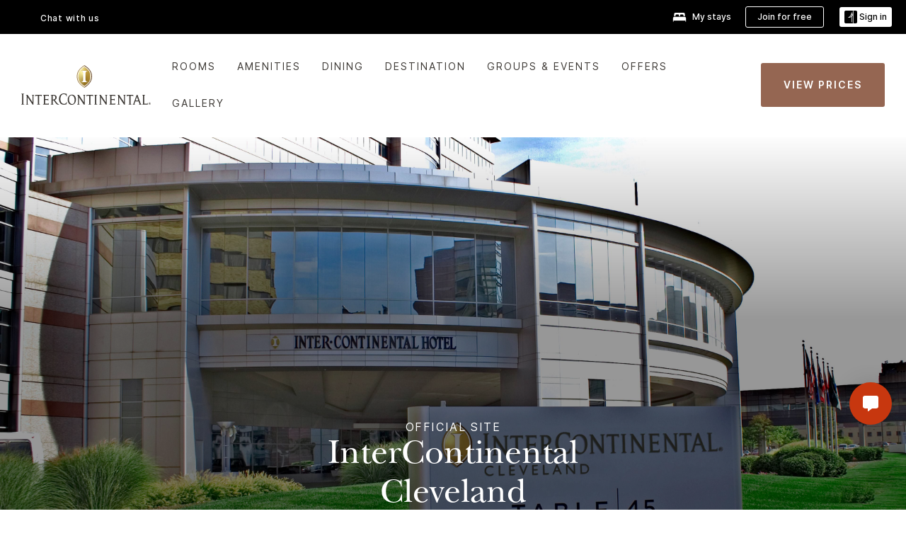

--- FILE ---
content_type: text/html; charset=UTF-8
request_url: https://www.ihg.com/intercontinental/hotels/us/en/cleveland/cleha/hoteldetail?fromRedirect=true&qSrt=sBR&qIta=99585603&icdv=99585603&qSlH=CLEHA&qAAR=IDUFS&qRtP=IDUFS&setPMCookies=true&qSHBrC=IC&qDest=9801%20Carnegie%20Avenue%2C%20Cleveland%2C%20OH%2C%20US&srb_u=1
body_size: 30412
content:

<!DOCTYPE HTML>
<html lang="en-US" dir="ltr">

    <head>
    <meta charset="UTF-8"/>
    <title>InterContinental Cleveland Clinic Campus Hotel | Luxury Hotel in Cleveland, Ohio | Official Site</title>
    <meta name="keywords" content="United States of America"/>
    <meta name="description" content="Official site of InterContinental Cleveland. A Luxury hotel on the main campus of the Cleveland Clinic. Book on IHG.com. Best Price Guarantee."/>
    <meta name="template" content="intercontinental-hd-home-page"/>
    <meta name="viewport" content="width=device-width, initial-scale=1"/>
    <script>var isPageServedFromAEM = true;</script>
	

    


 



    <meta charset="utf-8"><meta http-equiv="X-UA-Compatible" content="IE=edge,chrome=1"><meta name="viewport" content="width=device-width,initial-scale=1.0"><!--[if lte IE 9]><link rel="stylesheet" href="//www.ihg.com/etc/clientlibs/static/uhf/vendor.2026011402.css"><link rel="stylesheet" href="//www.ihg.com/etc/clientlibs/static/uhf/global.2026011402.css"><link rel="stylesheet" href="//www.ihg.com/etc/clientlibs/static/uhf/brands-only/intercontinental/en_US.2026011402.css"><link rel="stylesheet" href="//www.ihg.com/etc/clientlibs/static/uhf/global/rtl/ie9.min.2026011402.css"><![endif]-->


<link rel="preconnect" href="//maxcdn.bootstrapcdn.com" crossorigin/>
<link rel="preconnect" href="https://digital.ihg.com" crossorigin/>
<link rel="preconnect" href="//apis.ihg.com"/>
<link rel="preconnect" href="//fonts.googleapis.com" crossorigin/>
<link rel="preconnect" href="//maps.googleapis.com" crossorigin/>
<link rel="preconnect" href="//maps.gstatic.com" crossorigin/>
<link rel="preconnect" href="//maps.google.com" crossorigin/>
<link rel="preconnect" href="//assets.adobedtm.com" crossorigin/>



    <link rel="shortcut icon" type="image/x-icon" href="https://digital.ihg.com/is/image/ihg/app-web-chiclet-intercontinental?fmt=png-alpha"/>
    <link rel="apple-touch-icon" href="https://digital.ihg.com/is/image/ihg/app-web-chiclet-intercontinental?fmt=png-alpha"/>

    
	<meta property="og:url" content="https://www.ihg.com/intercontinental/hotels/us/en/cleveland/cleha/hoteldetail"/>
	<meta property="og:type" content="website"/>
	<meta property="og:image" content="https://digital.ihg.com/is/image/ihg/intercontinental-cleveland-4735389324-2x1"/>
	<meta property="og:title" content="InterContinental Cleveland | Luxury Hotel in Cleveland"/>
	<meta property="og:description" content="Experience a luxury hotel in Cleveland at the InterContinental Cleveland."/>
	<meta property="og:site_name" content="IHG"/>

	<meta name="twitter:card" content="summary_large_image"/>
	<meta name="twitter:site" content="@IHG"/>
	<meta name="twitter:title" content="InterContinental Cleveland | Luxury Hotel in Cleveland"/>
	<meta name="twitter:description" content="Experience a luxury hotel in Cleveland at the InterContinental Cleveland."/>
	<meta name="twitter:creator" content="@intercontinental"/>
	<meta name="twitter:image:src" content="https://digital.ihg.com/is/image/ihg/intercontinental-cleveland-4735389324-2x1"/>
	<meta name="twitter:domain" content="ihg.com"/>
    


    
    
        <meta name="apple-itunes-app" content="app-id=368217298"/>
    
    <meta name="format-detection" content="telephone=no"/>

    <link rel="canonical" href="https://www.ihg.com/intercontinental/hotels/us/en/cleveland/cleha/hoteldetail"/>


 


<!-- when authored links are not available we use default logic -->


    <link rel="alternate" hreflang="de" href="https://www.ihg.com/intercontinental/hotels/de/de/cleveland/cleha/hoteldetail" class="sl_norewrite"/>



    <link rel="alternate" hreflang="en-US" href="https://www.ihg.com/intercontinental/hotels/us/en/cleveland/cleha/hoteldetail" class="sl_norewrite"/>



    <link rel="alternate" hreflang="ru" href="https://www.ihg.com/intercontinental/hotels/ru/ru/cleveland/cleha/hoteldetail" class="sl_norewrite"/>



    <link rel="alternate" hreflang="ko" href="https://www.ihg.com/intercontinental/hotels/kr/ko/cleveland/cleha/hoteldetail" class="sl_norewrite"/>



    <link rel="alternate" hreflang="pt" href="https://www.ihg.com/intercontinental/hotels/pt/pt/cleveland/cleha/hoteldetail" class="sl_norewrite"/>



    <link rel="alternate" hreflang="zh-TW" href="https://www.ihg.com/intercontinental/hotels/tw/zh/cleveland/cleha/hoteldetail" class="sl_norewrite"/>



    <link rel="alternate" hreflang="pt-BR" href="https://www.ihg.com/intercontinental/hotels/br/pt/cleveland/cleha/hoteldetail" class="sl_norewrite"/>



    <link rel="alternate" hreflang="en" href="https://www.ihg.com/intercontinental/hotels/us/en/cleveland/cleha/hoteldetail" class="sl_norewrite"/>



    <link rel="alternate" hreflang="it" href="https://www.ihg.com/intercontinental/hotels/it/it/cleveland/cleha/hoteldetail" class="sl_norewrite"/>



    <link rel="alternate" hreflang="fr" href="https://www.ihg.com/intercontinental/hotels/fr/fr/cleveland/cleha/hoteldetail" class="sl_norewrite"/>



    <link rel="alternate" hreflang="es-mx" href="https://www.ihg.com/intercontinental/hotels/us/es/cleveland/cleha/hoteldetail" class="sl_norewrite"/>



    <link rel="alternate" hreflang="zh" href="https://www.ihg.com/intercontinental/hotels/cn/zh/cleveland/cleha/hoteldetail" class="sl_norewrite"/>



    <link rel="alternate" hreflang="es" href="https://www.ihg.com/intercontinental/hotels/es/es/cleveland/cleha/hoteldetail" class="sl_norewrite"/>



    <link rel="alternate" hreflang="ar" href="https://www.ihg.com/intercontinental/hotels/ae/ar/cleveland/cleha/hoteldetail" class="sl_norewrite"/>



    <link rel="alternate" hreflang="vi" href="https://www.ihg.com/intercontinental/hotels/vn/vi/cleveland/cleha/hoteldetail" class="sl_norewrite"/>



    <link rel="alternate" hreflang="th" href="https://www.ihg.com/intercontinental/hotels/th/th/cleveland/cleha/hoteldetail" class="sl_norewrite"/>



    <link rel="alternate" hreflang="ja" href="https://www.ihg.com/intercontinental/hotels/jp/ja/cleveland/cleha/hoteldetail" class="sl_norewrite"/>



    <link rel="alternate" hreflang="es-us" href="https://www.ihg.com/intercontinental/hotels/us/es/cleveland/cleha/hoteldetail" class="sl_norewrite"/>



    <link rel="alternate" hreflang="id" href="https://www.ihg.com/intercontinental/hotels/id/in/cleveland/cleha/hoteldetail" class="sl_norewrite"/>



    <link rel="alternate" hreflang="pl" href="https://www.ihg.com/intercontinental/hotels/pl/pl/cleveland/cleha/hoteldetail" class="sl_norewrite"/>



    <link rel="alternate" hreflang="en-GB" href="https://www.ihg.com/intercontinental/hotels/gb/en/cleveland/cleha/hoteldetail" class="sl_norewrite"/>



    <link rel="alternate" hreflang="nl" href="https://www.ihg.com/intercontinental/hotels/nl/nl/cleveland/cleha/hoteldetail" class="sl_norewrite"/>



    <link rel="alternate" hreflang="tr" href="https://www.ihg.com/intercontinental/hotels/tr/tr/cleveland/cleha/hoteldetail" class="sl_norewrite"/>




    



    <script type="text/javascript">
        var trackingJson =   {
              "akamaiCountryCode": null,
              "akamaiRegion": null,
              "akamaiSubRegion": null,
              "ihgSession": "",
              "subSection": "hotel-information",
              "pageidbrand": "ic_hoteldetail",
              "hotelCode" : "cleha",
              "categoryID": "ic_new/1/en",
              "siteCountry" : "us",
              "timeOfDayAttribute": null,
              "pcrNumber": null,
              "membershipStatus": null,
              "type": "hotel-information",
              "beFreeCookieCreationDate": null,
              "urlType": "",
              "loginType": "anonymous",
              "country": "1",
              "iata": "",
              "controllerName": "hoteldetail",
              "propertyCode" : "cleha",
              "envName": null,
              "siteLanguage" : "en",
              "brand": "ic_new",
              "language" : "en",
              "city" : "Cleveland",
              "eID": null,
              "contentPage": null,
              "hotelCityStateCountryCode": "Cleveland, Ohio, US",
              "hotelBrand4Digit" : "ICON",
              "hotelBrand" : "IC",
              "viewport": "large",
              "orientation": "landscape",
              "edwSellSource": "WEBWB",
              "isBot": "false",
              "jsonSource": "AEM",
              "siteEvent": "json_loaded",
              "pcrTravelType" : null,
              "reservation": {
                "propertyLat": "41.501052",
                "propertyLong": "-81.619287",
                "siteLocale": "en_US",
                "ambassadorMember": "false",
                "karmaMember":"false",
                "concurProfile": "false"
              }
          }
    </script>










    <!--
    This section only works for the pages having hotelcode i.e., hoteldetail,limited time features templates etc.. !-->
    

    
        
        
    <script type="application/ld+json" class="sl_norewrite" id="jsonLdScript">
     {
        "@context" : "https://schema.org",
        "@type" : "Hotel",
        "name" : "InterContinental Cleveland",
        "url" : "https://www.ihg.com/intercontinental/hotels/us/en/cleveland/cleha/hoteldetail",
        "logo" : "https://digital.ihg.com/is/image/ihg/jsonld_intercontinental_logo",
        "image": "https://digital.ihg.com/is/image/ihg/intercontinental-cleveland-4735389324-2x1",
        "telephone": "1-216-7074100",
        "email": "clevelandconferencecenter@ihg.com",
        "description": "Experience a luxury hotel in Cleveland at the InterContinental Cleveland.",
        "address": {
            "@type": "PostalAddress",
            "streetAddress": "9801 Carnegie Avenue",
            "addressLocality": "Cleveland",
            "addressRegion": "Ohio",
            "postalCode": "44106",
            "addressCountry": "United States"
        },
        "geo": {
            "@type": "GeoCoordinates",
            "latitude": "41.501052",
            "longitude": "-81.619287"
        },
         "checkinTime": "16:00",
         "checkoutTime": "12:00",
        "priceRange" : "$$$ - Best Price Guarantee When You Book Direct",
        "brand": {
            "@type" : "Brand",
            "name" : "InterContinental",
            "logo" : "https://digital.ihg.com/is/image/ihg/jsonld_intercontinental_logo",
            "url" : "https://www.ihg.com/intercontinental",
            "sameAs" : ["https://www.facebook.com/intercontinental","https://x.com/intercontinental","https://instagram.com/intercontinental","https://www.youtube.com/intercontinental"]
        },
        "parentOrganization": {
            "@type": "Organization",
            "name": "IHG Hotels & Resorts"
        }
        ,
		"amenityFeature": [
			{
			"@type":"LocationFeatureSpecification",
			"name":"Fitness Center",
			"value":"true",
			"description":"On-site gym for guest workouts"
			},
			{
			"@type":"LocationFeatureSpecification",
			"name":"Area Shuttle",
			"value":"true",
			"description":"Local transportation shuttle available"
			},
			{
			"@type":"LocationFeatureSpecification",
			"name":"Housekeeping",
			"value":"true",
			"description":"Rooms cleaned"
			},
			{
			"@type":"LocationFeatureSpecification",
			"name":"EV Charging",
			"value":"true",
			"description":"Electric vehicle charging stations"
			},
			{
			"@type":"LocationFeatureSpecification",
			"name":"On-site Parking",
			"value":"true",
			"description":"On-property parking available"
			},
			{
			"@type":"LocationFeatureSpecification",
			"name":"On-site Restaurant",
			"value":"true"
			},
			{
			"@type":"LocationFeatureSpecification",
			"name":"Smoke-free Hotel",
			"value":"true",
			"description":"Smoke-free property"
			},
			{
			"@type":"LocationFeatureSpecification",
			"name":"Wi-fi",
			"value":"true",
			"description":"Free high-speed wireless internet"
			},
			{
			"@type":"LocationFeatureSpecification",
			"name":"On-site concierge",
			"value":"true"
			}
		]
     }
    </script>
    <script>
        const aggregateRating = {
            "@type": "AggregateRating",
            "ratingValue": "4.5",
            "bestRating": "5.0",
            "ratingCount": "2507"
        };
        const aggregateValue = 2507;
        const jsonLdScript = document.getElementById('jsonLdScript');
 		const currentJson = JSON.parse(jsonLdScript.textContent);
        if (aggregateValue !== undefined && aggregateValue !== null && aggregateValue > 0) {
   			currentJson.aggregateRating = aggregateRating;
 		}
        jsonLdScript.textContent = JSON.stringify(currentJson, null, 2);
    </script>


    



    
    
        
    

    
        

    







    <link rel="stylesheet" type="text/css" href="https://www.ihg.com/etc/clientlibs/static/uhf/brands/intercontinental/us/en/uhf.min.2026011402.css" class="sl_norewrite"/>
    
        
    
<link rel="stylesheet" href="/etc.clientlibs/ihg-kernel/clientlibs/clientlib-base-brand.min.202601140001.css" type="text/css">
<link rel="stylesheet" href="/etc.clientlibs/ihg-kernel/clientlibs/clientlib-intercontinental.min.202601140001.css" type="text/css">
<link rel="stylesheet" href="/etc.clientlibs/ihg-kernel/clientlibs/clientlib-intercontinental/hotel.min.202601140001.css" type="text/css">



    
    
        
    
<script src="/etc.clientlibs/ihg-kernel/clientlibs/clientlib-initial.min.202601140001.js"></script>



    


    

    

    

    






    
     
    

    

    
        
            <script src="https://assets.adobedtm.com/da3424fdbc19/cba4236ebe4a/launch-dccf471f969b.min.js"></script>
        
    
    

    
</head> 

  <body class="page basicpage ">
	
	  
		


<div>
    <div class="skip-content">
	<a href="#maincontent" class="skip-link">Skip To main content</a>
</div>
    
    
    
        
    
    
        <header id="uhf_headerWrapper" class="uhf_headerFooter sl_norewrite"><div class="uhf_header_utility_bar"><div id="svgSprites" style="display: none;">
    <svg xmls="http://www.w3.org/2000/svg" xmls:xlink="http://www.w3.org/1999/xlink" /></div>
<!-- Regent specific labels for Wallet form -->
<!-- (empty currentStyle.travelAdvisoryLink ) && -->
<input id="UHF_country" type="hidden" value="us">
		<input id="UHF_language" type="hidden" value="en">
		<input id="UHF_brand" type="hidden" value="ic">

		<script src="//static.curations.bazaarvoice.com/gallery/holidayinn/prod/loader.js"></script>
		<div class="darkenContent"></div>
		<div id="sessionTimeoutCounter" class="sessionWillExpire notificationBar">
			<div class="container">
				<div class="row">
					<div class="sessionWillExpireCol col-xs-12">
						<span class="sessionWillExpireText">
							<i class="expireWarningIcon fa fa-exclamation-triangle"></i>
							Your session will expire in <span id="numMinutesLeft" class="minutes bold">5</span> <span id="minutesText">minutes</span>, <span id="numSecondsLeft" class="seconds bold">0</span> <span id="secondsText">seconds</span>, due to inactivity.</span>
						<a id="staySignedInLink" class="sessionWillExpireLink" href="javascript:void(0);">Stay Logged In</a>
					</div>
				</div>
			</div>
		</div>
		
		<div id="uhf_countryLanguagePushDown" hidden="true">
			<div id="uhf_countryLanguagePushDownContainer" class="container">
				<span data-uhf-clp="description">You're currently viewing this site in a different language. Would you like this to make your default language? </span>
				<span class="buttonContainer">
                    <button id="uhf_countryLanguagePushDown_yes" data-uhf-clp="pdYes" value="Yes">YES</button>
                    <button id="uhf_langNotSupported_yes" data-uhf-clp="pdYes" value="Yes" hidden="true">YES</button>
                    <button id="uhf_countryLanguagePushDown_no" data-uhf-clp="pdNo" value="No">NO</button>
                </span>
				<div class="subText" data-uhf-clp="subDescription">You can change your country and language settings in the future by using the selector at the top of the page.</div>
				<button id="uhf_countryLanguagePushDownClose" value="No"><i class="fa fa-times buttonClose"></i></button>
			</div>
		</div>

        <!-- UHF : START of Utility bar markup -->
			<div class="utilityNavWrapper visible-sm visible-md visible-lg">
			<div class="utilityNavContainer container">
				<div class="row">
					<div class="col-md-12 clearfix">
						<nav class="utilityNav">
							<ul class="utilityNav-list u-list clearfix">
								<li class="utilityNav-list-item u-list-item">
									<a class="utilityNav-link u-link nav-middle resDirectIcon-link" data-uhf-hook="resDirectNumber" data-uhf-hook-two="mobileResDirectLink" data-uhftrigger="nothing" data-no-replace="content" href="tel:18778343613" aria-label="Call intercontinental"><i class="fa fa-phone" style="font-size: 1.3em; vertical-align: middle; padding-right: .3em;"></i></a><span class="utilityNav-link u-link nav-middle resDirectNum-link" data-uhf-hook="resDirectNumber"></span>
								</li>
								<li class="utilityNav-list-item u-list-item">
								<a class="utilityNav-link u-link nav-middle uhfpopup" rel="nofollow" href="javascript:void(0);" title="Chat with us" aria-label="Chat with us" data-slnm-ihg="NeedHelpHeaderLinkSID">Chat with us</a>
									</li>
								<!--<li class="utilityNav-list-item u-list-item">
                                    <a class="utilityNav-link u-link nav-middle " href="https://www.ihg.com/content/us/en/customer-care/travel-advisory" title="Travel Advisory" aria-label="Travel Advisory" target="blank">Travel Advisory</a>
								</li>-->

								<li class="utilityNav-resDir-item utilityNav-list-item u-list-item" data-uhf-hook="resDirectMessage" hidden="true">
									<span class="utilityNav-message utilityNav-link u-link nav-middle">Costs 13p per minute + phone company's access charge</span>
									<a href="javascript:void(0);" class="tooltipQuestion hasBlankPopover utilityNav-link nav-middle" tabindex="0" data-content="Calls to 0871 numbers, when dialed from the UK, cost 13p per minute. Standard network rates apply. Calls from mobiles will be higher." data-toggle="popover" data-placement="auto" data-trigger="focus" data-animation="true"><i class="fa fa-question-circle"></i></a>      						          						
								</li>
							</ul>
						</nav>
						<div class="logIn">
							<div class="utilityNav-list-item u-list-item">
								<a class="utilityNav-link language u-link nav-middle " id="uhfCountryLanguageLink" data-toggle="popover" data-placement="bottom" data-trigger="click" href="javascript:void(0);" aria-label="Select country and language">
									<div class="language-icon nav-middle" alt="language-icon"></div>
									<span class="language-text nav-middle"></span>
									<i class="fa fa-angle-down nav-middle"></i>
								</a>
							</div>
							<div class="utilityNav-list-item u-list-item my-stay">
									<a class="utilityNav-link my-stay-link nav-middle " href="https://www.ihg.com/hotels/us/en/stay-mgmt/ManageYourStay" data-original-title="" title="My stays" aria-label="My stays" style="display: block;">
										<img class="my-stays-icon nav-middle" alt="" src="https://digital.ihg.com/is/image/ihg/Stays?fmt=png-alpha"><span class="my-stays-text nav-middle">My stays</span>
									</a>
								</div>								
							<div class="logIn-anonymous logIn-State">
                        	    <a class="logIn-link login-join" href="https://www.ihg.com/rewardsclub/us/en/join" data-uhf-hook="joinRewardsClub" title="Join for free" aria-label="Join for free"><span>Join for free</span></a>
                                <a class="logIn-link login-signin" data-uhf-si="hub" data-uhf-hook="signInToggle" href="javascript:void(0);" data-slnm-ihg="SignInAnonymous" title="Sign in" aria-label="Sign in">
                                <div class="login-signin-icon"></div>
								<span>Sign in</span></a>
                            </div>
                            <div class="logIn-implicit logIn-State">
                                <a class="logIn-link login-join" href="https://www.ihg.com/rewardsclub/us/en/join" title="Join for free" aria-label="Join for free"><span>Join for free</span></a>
                                <a class="logIn-link logIn-block login-signin" data-uhf-hook="signInToggle" href="javascript:void(0);" aria-label="Sign in">
                                <div class="login-signin-icon"></div>
                                <span>Sign in</span>				
                                	<div style="display: none;"><span data-slnm-ihg = "SignInImplicit">Sign in</span></div>
                                    <div style="display: none;"><span class="user-first-name" data-slnm-ihg = "UserFirstNameImplicit">user first name</span></div>
                                </a>
                            </div>
                            <div class="logIn-explicit logIn-State">
                            	<a class="logIn-link logOut login-signout" data-uhf-rememberme="cookie" href="javascript:void(0);" data-slnm-ihg="SignOut" aria-label="Sign out">Sign out</a>
                                <a class="logIn-link logIn-block login-signin" href="https://www.ihg.com/rewardsclub/us/en/account-mgmt/home">
									<div class="login-signin-icon"></div>                                    
                                    <div><span class="user-first-name" data-slnm-ihg = "UserFirstNameExplicit" >user first name</span></div>
									<span>· </span>                                    
                                    <div class="user-points-text"><span class="user-points" data-slnm-ihg = "UserPointsExplicit">user points</span> pts</div>
                                </a>                                
                            </div>
                            <!--/
							<a class="logIn-link logIn-link-logo" data-uhf-hook="walletToggle" href="javascript:void(0);" aria-label="IHG One Rewards">
							    <svg role="img" class="logIn-logo rewardsClubLogo">
                                    <use xlink:href="#svgsprite-logos-onerewards-en">
                                        <title id="title-logos-onerewards">IHG One Rewards</title>
                                        <desc id="desc-logos-onerewards">IHG One Rewards</desc>
                                    </use>
                                </svg>
                            </a>/-->
						</div>
					</div>
				</div>
			</div>
		</div>

 		<!-- UHF : moved hamburger menu to brand nav jsp from here -->
      </div>
<div id="sessionTimeoutCounter" class="error_message sessionWillExpire notificationBar" style="display: none !important">
	<div class="container">
		<div class="row">
			<div class="errorSessiontTimeOut sessionWillExpireCol col-xs-12">
				<span class="sessionWillExpireText">
				<i class="expireWarningIcon fa fa-exclamation-triangle"></i>
				Your session has expired. Please <span data-uhf-hook='signInToggle'> <a href='javascript:void(0);'>sign in </a> </span> to your profile</div>
		</div>
	</div>
</div>

<div class="login_modal_background">
</div>
<div class="login_modal">
    <div class="login_modal_container" style="display:none">
        <div class="login_modal_content">
            <div class="login_modal_header">
               <button class="login_modal_close" aria-label="Close"></button>
            </div>
            <div id="gigyaLoginModalScreen" class="login_modal_body" data-gigya-global-key="4_jpzahMO4CBnl9Elopzfr0A" role="dialog" aria-label="Sign In">
            </div>
        </div>
    </div>
</div>        <!-- UHF : START of Brand navigation bar markup -->
<!-- START : Only UBE Brand Nav -->                         
                  <!-- UHF : START of Hamburger menu -->
<div data-uhf-brandname="intercontinental" class="mobileNavManuWrapper hidden-sm hidden-md hidden-lg hidden-xl wrapper-UBE bn-intercontinental">
	<div class="mobileNavMenuContainer container">
		<div class="row">
			<div class="brandLogo">
			
					<a class="brandLogo-link" href="https://www.ihg.com/intercontinental/hotels/us/en/reservation" title="InterContinental Hotels & Resorts">
									<img class="brandLogo-image" alt="InterContinental Hotels & Resorts" src="//digital.ihg.com/is/content/ihg/ic-logo-updated?fmt=png-alpha"/>
								</a>								
							</div>
				<div class="mobileNav ">
					<a class="mobileNav-link menuCTA" href="javascript:void(0);">
						<img class="fa fa-bars fa-2x" src="//digital.ihg.com//is/image/ihg/xsvp-hamburger-nav-white?fmt=png-alpha" alt="Menu" style="width:20px"/>
					</a>
				</div>
				<div class="logIn login-mobile-intercontinental logIn-mobile hotel-detail">
	                <!--/*
	                        <a class="logIn-link logIn-link-logo" data-uhf-hook="walletToggle" href="javascript:void(0);">
								<svg class="logIn-logo rewardsClubLogo">
                                             <image href="https://digital.ihg.com/is/content/ihg/logos-onerewards" class="logIn-logo rewardsClubLogo">
                                                 <title id="title-logos-onerewards">IHG One Rewards</title>
                                                 <desc id="desc-logos-onerewards">IHG One Rewards</desc>
                                             </image>
                                        </svg>
									</a>
	                        */-->
	                        <div class="logIn-anonymous logIn-State">
	                            <a class="logIn-link logIn-link-signIn" data-uhf-si="not6c" data-uhf-hook="signInToggle" href="javascript:void(0);" data-slnm-ihg="SignInAnonymousUbe" title="Sign in / Join for free"><div class="login-signin-mobile-icon"></div>Sign in / Join for free</a>
								<!-- <span class="logIn-slash-symbol">/</span>
								<a class="logIn-link logIn-link-join" href="https://www.ihg.com/rewardsclub/us/en/join" title="Join">Join</a> -->
	                        </div>
	                        <div class="logIn-State logIn-implicit">
	                        	<a class="logIn-link logIn-link-signIn" data-uhf-hook="signInToggle" href="javascript:void(0);" data-slnm-ihg="SignInImplicitUbe" title="Sign in / Join for free"><div class="login-signin-mobile-icon"></div>Sign in / Join for free</a>
								<!-- <span class="logIn-slash-symbol">/</span>
								<a class="logIn-link logIn-link-join" href="https://www.ihg.com/rewardsclub/us/en/join" title="Join">Join</a> -->
	                        </div>	                        
							<div class="logIn-explicit logIn-State">
	                            <a class="logIn-link logIn-block" href="https://www.ihg.com/rewardsclub/us/en/account-mgmt/home">
	                                <div class="first-name-container"><span class="login-signin-mobile-icon"></span><span class="user-first-name" data-slnm-ihg = "UserFirstNameExplicitXsvpUbe" >user first name</span></div>
	                                <div style="display: none;"><span class="user-points" data-slnm-ihg = "UserPointsExplicitXsvpUbe">user points</span> pts</div>
	                            </a>
	                        </div>
	                    </div>
				<div class="mobileNav ">
					<a class="mobileNav-link mobileResDirectNumber" href="tel:18778343613" data-uhf-hook="resDirectNumber" data-uhf-hook-two="mobileResDirectLink" data-uhftrigger="0871Disc" data-no-replace="content"></a>
				</div>
	</div>
	<div class="row">
		<div class="mobileNavListBase hidden-sm hidden-md hidden-lg hidden-xl clearfix">
			<div class="mobileNavContainer">
			<div class="mobileNavInner mobileNav-hidden">
			<div class="mobileNavMenu">
			<!-- START : Hamburger : Mobile Brand nav menu -->
				<ul class="mobileNavMenu-list list-unstyled">
					<li class="mobileNavHeading">
                        <a class="mobileNavLink" href="javascript:void(0);">INTERCONTINENTAL HOTELS AND RESORTS</a>
                        <ul class="mobileNavMenu-subList list-unstyled uhfmobilebrandnav">
                            </ul>
					</li>
					<!-- END : Hamburger : Mobile Brand nav menu -->
					<!-- START : Hamburger : Mobile Hotel Details nav menu -->
						<li class="mobileNavHeading hotelDetail">
								<a class="mobileNavLink" href="javascript:void(0);">INTERCONTINENTAL HOTEL DETAILS</a>
								
								<ul class="mobileNavMenu-subList list-unstyled uhfmobilebrandnav">
									<li class="mobileNavMenu-list-item">
													<a class="mobileNavLink site-int-link" href="https://www.ihg.com/intercontinental/hotels/us/en/cleveland/cleha/hoteldetail">Our Hotel</a>
												</li>
											<li class="mobileNavMenu-list-item">
													<a class="mobileNavLink site-int-link" href="https://www.ihg.com/intercontinental/hotels/us/en/cleveland/cleha/hoteldetail/concierge">Concierge</a>
												</li>
											<li class="mobileNavMenu-list-item">
													<a class="mobileNavLink site-int-link" href="https://www.ihg.com/intercontinental/hotels/us/en/cleveland/cleha/hoteldetail/meetings-events">Events</a>
												</li>
											<li class="mobileNavMenu-list-item">
													<a class="mobileNavLink site-int-link" href="https://www.ihg.com/intercontinental/hotels/us/en/cleveland/cleha/hoteldetail/hotel-packages">OFFERS</a>
												</li>
											</ul>
							</li>
						<!-- END : Hamburger : Mobile Hotel Details nav menu -->			
				</ul>							
				<ul class="mobileNavMenu-list list-unstyled">
					<li>
						<ul class="mobileNavMenu-subList list-unstyled uhftravel-cc">
							<li class="mobileNavMenu-list-item">
		                                 <a class="mobileNavLink site-int-link rc signIn" data-uhf-si="not6c" data-uhf-hook="walletToggle" href="javascript:void(0);">Sign in</a>
										 <!-- <a class="mobileNavLink site-int-link rc join" data-uhf-hook="walletToggle" href="https://www.ihg.com/rewardsclub/us/en/join" title="Join">Join</a>		                                  -->
		                            </li>
		                            <li class="mobileNavMenu-list-item">
                                         <a class="mobileNavLink site-int-link rc join" data-uhf-si="not6c" data-uhf-hook="walletToggle" href="https://www.ihg.com/rewardsclub/us/en/join">Join for free</a>
                                    </li>
		                            <li class="mobileNavMenu-list-item">
			                                  <a class="mobileNavLink site-int-link rc myAccount" data-uhf-hook="walletToggle" href="javascript:void(0)">My Account</a>
			                             </li>
		                             <li class="mobileNavMenu-list-item">
								<a class="mobileNavLink" href="https://www.ihg.com/hotels/us/en/stay-mgmt/ManageYourStay" title="My stays">My stays</a>
							</li>							
							<li class="mobileNavMenu-list-item">
								<a class="mobileNavLink uhfpopup" href="javascript:void(0);" title="Chat with us" data-slnm-ihg="NeedHelpHamburguerLinkSID">Chat with us</a>
							</li>
							<!--
							<li class="mobileNavMenu-list-item">
								<a class="mobileNavLink" href="https://www.ihg.com/content/us/en/customer-care/travel-advisory" title="Travel Advisory">Travel Advisory</a>
							</li>-->											
							<li class="mobileNavMenu-list-item">
								<a class="mobileNavLink" href="https://www.ihg.com/intercontinental/hotels/us/en/stay-mgmt/ManageYourStay" title="Manage Reservations">Manage Reservations</a>
							</li>
                            <li class="mobileNavMenu-list-item">
                                    <a class="mobileNavLink" href="#" id="feedbackQs" target="_blank">Feedback</a>
                                </li>
                            <li class="mobileNavMenu-list-item">
	                             	<a class="mobileNavLink site-int-link rc signOut" data-uhf-hook="walletToggle" href="#">Sign out</a>
	                         </li>
						</ul>						
						
					</li>
				</ul>
			</div>
			<div class="mobileNavCL">
				<a class="language " id="uhfCountryLanguageMobileLink" href="javascript:void(0);"><span class="language-icon" alt="language-icon"></span><span class="language-text"></span> <i class="fa fa-angle-down"></i></a>
                         <div id="uhfCountryLanguageMobileContainer" class="">
                     <!-- UHF country/language markup -->
                             <div id="uhfLocale">
                                 <div id="uhfLocaleSelection">
                                     <form id="uhfLocaleSelectionForm" method="post" action="">
                                         <div id="uhfCountrySelectionContainer">
                                             <label for="uhfCountrySelection">Country / Region</label>
                                             <select id="uhfCountrySelection"></select>
                                         </div>
                                         <div id="uhfLanguagesSelectionContainer">
                                             <label for="uhfLanguageSelection">language</label>
                                             <select id="uhfLanguageSelection"></select>
                                         </div>
                                         <a href="javascript:void(0);" id="uhfCountryLanguageCTA" aria-label="Buttons for Save and Close of language selection pop-up" tabindex="-1">
                                             <button type="button" class="buttonSave" role="button" aria-label="Save Language Selection Change">save</button>
                                             <i class="fa fa-times" role="button" aria-label="Close Language Selection" tabindex="0"></i>
                                         </a>
                                     </form>
                                     <div id="uhfCountryLanguageImageContainer"></div>
                                 </div>
                             </div>
                     <!--  end of country language  -->
                          </div>
				</div>
				</div>
				</div>
			</div>
		</div>
	</div>
</div>
<!-- UHF : END of Hamburger menu -->


<!-- START of desktop hotel details nav -->
		<div class="brandLogoNavWrapper visible-sm visible-md visible-lg uhf-walletPushOver primary-nav wrapper-UBE" id="primary-nav">
			<div class="brandLogoNavContainer container">
				<div class="row">
					<div class="col-md-12 clearfix">
						<div class="brandLogo">
							<a class="brandLogo-link" href="https://www.ihg.com/intercontinental/hotels/us/en/reservation" title="InterContinental Hotels & Resorts">
											<img class="brandLogo-image" alt="InterContinental Hotels & Resorts" src="//digital.ihg.com/is/image/ihg/IC-Logo?fmt=png-alpha"/>
										</a>									
									</div>
						<div class="brandNavContainer visible-sm visible-md visible-lg">
							<nav class="brandNav">
								<ul class="brandNav-list u-list clearfix">
									<li class="brandNav-list-item u-list-item">				                                 
													<a class="brandNav-link u-link site-int-link" href="https://www.ihg.com/intercontinental/hotels/us/en/cleveland/cleha/hoteldetail">Our Hotel</a>
												</li>
											<li class="brandNav-list-item u-list-item">				                                 
													<a class="brandNav-link u-link site-int-link" href="https://www.ihg.com/intercontinental/hotels/us/en/cleveland/cleha/hoteldetail/concierge">Concierge</a>
												</li>
											<li class="brandNav-list-item u-list-item">				                                 
													<a class="brandNav-link u-link site-int-link" href="https://www.ihg.com/intercontinental/hotels/us/en/cleveland/cleha/hoteldetail/meetings-events">Events</a>
												</li>
											<li class="brandNav-list-item u-list-item">				                                 
													<a class="brandNav-link u-link site-int-link" href="https://www.ihg.com/intercontinental/hotels/us/en/cleveland/cleha/hoteldetail/hotel-packages">OFFERS</a>
												</li>
											</ul>
								<a class="booknow" href="#"><span>BOOK NOW</span></a>
								</nav>
						</div>
					</div>
				</div>
			</div>
		</div>
		<!-- UHF : END of desktop hotel details nav -->
	<!-- END : Only UBE Brand Nav -->
               <!-- UHF : END of Brand navigation bar markup --></header><div id="applicationWrapper" class="uhf-walletPushOver">
    
    


    

    

    

    

    
    <input type="hidden" id="guestapi-url" value="/guestapi/v1" name="guestapi"/>
    <input type="hidden" id="brand-name" value="intercontinental" name="brandname"/>
    <input type="hidden" id="host-name" value="" name="host-name"/>

    <input type="hidden" id="locale" value="en_US" name="locale"/>
    <input type="hidden" id="brandcode" value="ic" name="brandcode"/>

    <input type="hidden" id="country-code" value="us" name="country"/>
    <input type="hidden" id="language-code" value="en_US" name="language-code"/>
    <input type="hidden" id="localeZone" value="EST" name="localeZone"/>

    <input type="hidden" id="rewardsclub" value="rewardsclub" name="rewardsclub"/>
    <input type="hidden" id="hotelCode" value="cleha" name="hotelCode"/>
    <input type="hidden" id="rewards" value="rewards" name="rewards"/>
    <input type="hidden" id="wallet-tpiurl" value="https://www.ihg.com" name="tpiurl"/>
    <input type="hidden" id="wallet-guestinfo" value="/gs-json/ssoWalletInfo" name="wallet-guestinfo"/>
    <input type="hidden" id="wallet-activities" value="/gs-json/walletActivities" name="wallet-activities"/>
    <input type="hidden" id="wallet-signout" value="/gs-json/sso/signOut?rememberMe=" name="wallet-signout"/>
    <input type="hidden" id="wallet-rewardsclub" value="https://www.ihg.com" name="wallet-rewardsclub"/>


	<input type="hidden" id="hotelcountrycode" value="US" name="hotelcountrycode"/>




    <div class="root responsivegrid">


<div class="aem-Grid aem-Grid--12 aem-Grid--default--12 ">
    
    <div class="experiencefragment aem-GridColumn aem-GridColumn--default--12">
<div class="cmp-experiencefragment" id="hotel-header">
<div class="xf-content-height">
    


<div class="aem-Grid aem-Grid--12 aem-Grid--default--12 ">
    
    <div class="responsivegrid aem-GridColumn aem-GridColumn--default--12">


<div class="aem-Grid aem-Grid--12 aem-Grid--default--12 ">
    
    <div class="responsivegrid aem-GridColumn aem-GridColumn--default--12">


<div class="aem-Grid aem-Grid--12 aem-Grid--default--12 ">
    
    <div class="container responsivegrid aem-GridColumn aem-GridColumn--default--12">
    <span class="noffers" data-error-keyword1="No offers are available at the moment." data-error-keyword2="Check back with us soon!" data-alert="https://digital.ihg.com/is/content/ihg/icon-outline-alert">
    </span>
    
    
    
    <div id="xf-primary-nav" class="cmp-container ">
        
        
        <div class="image"><div data-cmp-is="image" class="cmp-image" itemscope itemtype="https://schema.org/ImageObject">
    
    

    
        <a class="cmp-image__link" href="//www.ihg.com/intercontinental/hotels/us/en/cleveland/cleha/hoteldetail" target="_self">
            <picture class="cmp-image__image">
                
                
                    <source media="(max-width:991px)" srcset="https://digital.ihg.com/is/content/ihg/ic-logo-updated" alt="logo"/></source>
                    <img loading="lazy" src="https://digital.ihg.com/is/content/ihg/ic-logo-updated" alt="logo"/>
                
            </picture>
        </a>
        
        
    
</div>
</div>
<div class="navigation cmp-navigation--text-uppercase">





    <nav class="cmp-navigation" role="navigation" itemscope itemtype="http://schema.org/SiteNavigationElement" aria-label="IHG Header Navigation">
    <ul class="cmp-navigation__group" aria-label="IHG Header navigation">
        
            
    <li class="cmp-navigation__item cmp-navigation__item--level-0">
        
    <a href="//www.ihg.com/intercontinental/hotels/us/en/cleveland/cleha/hoteldetail/rooms" title="Rooms" class="cmp-navigation__item-link">Rooms</a>

        
    </li>

        
            
    <li class="cmp-navigation__item cmp-navigation__item--level-0">
        
    <a href="//www.ihg.com/intercontinental/hotels/us/en/cleveland/cleha/hoteldetail/amenities" title="Amenities" class="cmp-navigation__item-link">Amenities</a>

        
    </li>

        
            
    <li class="cmp-navigation__item cmp-navigation__item--level-0">
        
    <a href="//www.ihg.com/intercontinental/hotels/us/en/cleveland/cleha/hoteldetail/dining" title="Dining" class="cmp-navigation__item-link">Dining</a>

        
    </li>

        
            
    <li class="cmp-navigation__item cmp-navigation__item--level-0">
        
    <a href="//www.ihg.com/intercontinental/hotels/us/en/cleveland/cleha/hoteldetail/local-area-guide" title="Destination" class="cmp-navigation__item-link">Destination</a>

        
    </li>

        
            
    <li class="cmp-navigation__item cmp-navigation__item--level-0">
        
    <a href="//www.ihg.com/intercontinental/hotels/us/en/cleveland/cleha/hoteldetail/meetings-events" title="Groups &amp; Events" class="cmp-navigation__item-link">Groups &amp; Events</a>

        
    </li>

        
            
    <li class="cmp-navigation__item cmp-navigation__item--level-0">
        
    <a href="//www.ihg.com/intercontinental/hotels/us/en/cleveland/cleha/hoteldetail/hotel-offers" title="Offers" class="cmp-navigation__item-link">Offers</a>

        
    </li>

        
            
    <li class="cmp-navigation__item cmp-navigation__item--level-0">
        
    <a href="//www.ihg.com/intercontinental/hotels/us/en/cleveland/cleha/hoteldetail/gallery" title="Gallery" class="cmp-navigation__item-link">Gallery</a>

        
    </li>

        
        
    </ul>
</nav>





    

</div>
<div class="calltoaction button cmp-button--primary text-transform-uppercase">
    



	
        <div class="cmp-button-wrapper nav-booknowbutton" data-component-xfbooknow="true">
            
            
            <a class="cmp-button" href="javascript:void(0);" target="_self" aria-label="View prices">
                <img class="convert-to-svg" src="https://digital.ihg.com/is/content/ihg/ruby-highlight-button-flexible?fmt=svg" alt="Button Image" hidden/>
                <span class="cmp-button__text">View prices</span>
            </a>
        </div>
	

</div>

        
    </div>
    
    <style>
		#xf-primary-nav. > :nth-child(2){
	    left:0px;
	    top:0px;
	    right:0px;
	    bottom:0px;
		}
	</style>


</div>

    
</div>
</div>

    
</div>
</div>

    
</div>

</div></div>
    
    

</div>
<div class="responsivegrid aem-GridColumn aem-GridColumn--default--12">


<div class="aem-Grid aem-Grid--12 aem-Grid--default--12 ">
    
    
    
</div>
</div>
<div class="responsivegrid aem-GridColumn aem-GridColumn--default--12">


<div class="aem-Grid aem-Grid--12 aem-Grid--default--12 ">
    
    <div class="hotel-detail-container no-padding cmp-hotel-detail-container--nomargin aem-GridColumn aem-GridColumn--default--12">







<div class="cmp-hotel-detail-container cmp-hotel-detail-container--expanded">
    
    <div class="cmp-accordion__item">
        <h3 class="cmp-accordion__header">
            
            

            <!-- Fallback logic to  support dialog change - get title and icon from accordionTitles properties if its available, else to take from dialog -->
            
            
            

            <!-- Accordion - display title and icon -->
            
            <!-- Not an Accordion - display only title -->
            
                
                <span class="cmp-accordion__accordion-title"></span>
            
        </h3>
        <div class="cmp-accordion__panel">
            
            


<div class="aem-Grid aem-Grid--12 aem-Grid--default--12 ">
    
    <div class="experiencefragment aem-GridColumn aem-GridColumn--default--12">
<div class="cmp-experiencefragment">
<div class="xf-content-height">
    


<div class="aem-Grid aem-Grid--12 aem-Grid--default--12 aem-Grid--phone--12 ">
    
    <div class="container responsivegrid aem-GridColumn aem-GridColumn--default--12">
    <span class="noffers" data-error-keyword1="No offers are available at the moment." data-error-keyword2="Check back with us soon!" data-alert="https://digital.ihg.com/is/content/ihg/icon-outline-alert">
    </span>
    
    <div id="HERO" class="cmp-container ">
        
        


<div class="aem-Grid aem-Grid--12 aem-Grid--default--12 ">
    
    <div class="teaser cmp-teaser--hero cmp-gradient--medium aem-GridColumn aem-GridColumn--default--12">


     

  <div class="cmp-teaser cmp-teaser--default cmp-teaser--align-bottom-center cmp-teaser--align-bottom cmp-teaser--align-center  ">
    <div class="cmp-teaser__image" data-fallback-enabled="false">
        <div class="cmp-image " itemscope itemtype="https://schema.org/ImageObject">
            <div class="overlaytop"></div>
            <div class="overlaytop-light"></div>
            <div class="overlaybottom"></div>
            <picture class="cmp-image__image">
                <source media="(max-width:991px)" srcset="https://digital.ihg.com/is/image/ihg/intercontinental-cleveland-4735389324-4x3"/></source>
                
                
                    <img fetchpriority="high" class="convert-to-svg" src="https://digital.ihg.com/is/image/ihg/intercontinental-cleveland-4735389324-2x1" alt="Beautifully landscaped exterior of InterContinental Cleveland " title=""/>
                
            </picture>
            <div class="cmp-video-player" style="display: none;">
                <div class="video-large">
                    <video autoplay muted loop playsinline webkit-playsinline class="video-js" preload="auto" poster="https://digital.ihg.com/is/image/ihg/intercontinental-cleveland-4735389324-2x1">
                        <source type="video/mp4"/>
                    </video>
                </div>
                <div class="video-small">

                    <video autoplay muted loop playsinline webkit-playsinline class="video-js" preload="auto" poster="https://digital.ihg.com/is/image/ihg/intercontinental-cleveland-4735389324-4x3">
                        <source type="video/mp4"/>
                    </video>
                </div>
                <div class="play-pause">
                    <button class="play-btn" aria-label="Play video" style="display: none;">
                        <picture class="cmp-image__play">
                            <source media="(max-width:991px)" srcset="https://digital.ihg.com/is/content/ihg/Play-button-SVP-vector"/>
                            <img src="https://digital.ihg.com/is/content/ihg/Play-button-LVP-vector-v1" alt="Play"/>
                        </picture>
                    </button>
                    <button class="pause-btn" aria-label="Pause video">
                        <picture class="cmp-image__pause">
                            <source media="(max-width:991px)" srcset="https://digital.ihg.com/is/content/ihg/Pause-button-SVP-vector"/>
                            <img src="https://digital.ihg.com/is/content/ihg/Pause-button-LVP-vector-v1" alt="Pause"/>
                        </picture>
                    </button>
                </div>
            </div>
            
        </div>
    </div>
      
      
      
          
      
      
      

    <div class="cmp-teaser__content">
        <div class="overlaytop-content"></div>
        <div class="overlaytop-content-light"></div>
        <div class="overlaybottom-content"></div>
        
        <div class="cmp-teaser__content__container" style="   padding-bottom: 80px; " data-paddingForAllViewports>
            <div class="cmp-teaser__pretitle-container">
                <div class="cmp-teaser__pretitle">Official Site</div>
            </div>
            <span class="cmp-teaser__content-section">
            <h1 class="cmp-teaser__title">
                 InterContinental<br />Cleveland
            </h1>
            
            </span>
            
                
            
        </div>
    </div>
</div>





    

</div>

    
</div>

    </div>
    <style>
		#HERO. > .aem-Grid > :nth-child(2){
	    left:0px;
	    top:0px;
	    right:0px;
	    bottom:0px;
		}
	</style>

    

</div>
<div class="responsivegrid aem-GridColumn aem-GridColumn--default--12">


<div class="aem-Grid aem-Grid--12 aem-Grid--default--12 aem-Grid--phone--12 ">
    
    <div class="container responsivegrid cmp-container--push-up aem-GridColumn--phone--none aem-GridColumn--phone--10 aem-GridColumn aem-GridColumn--offset--phone--1 aem-GridColumn--default--12">
    <span class="noffers" data-error-keyword1="No offers are available at the moment." data-error-keyword2="Check back with us soon!" data-alert="https://digital.ihg.com/is/content/ihg/icon-outline-alert">
    </span>
    
    <div id="hdbooking" class="cmp-container ">
        
        


<div class="aem-Grid aem-Grid--12 aem-Grid--default--12 aem-Grid--phone--10 ">
    
    <div class="bookingcomponent aem-GridColumn--default--none aem-GridColumn--phone--10 aem-GridColumn aem-GridColumn--default--12 aem-GridColumn--offset--default--0">













    


    <div class="booking-component" data-component-booking="data-component-booking">

        
            
            
            
            

                
                
                    
	
    
	
    
<link rel="stylesheet" href="/etc.clientlibs/ihg-kernel/clientlibs/clientlib-intercontinental/_external-components/booking.min.202512170001.css" type="text/css">





<!-- This fragment is used with Kernel booking component styles-->

<script>
try {
	var link = document.createElement('link');
	link.rel = "stylesheet";
	var page_data_country = document.getElementById('UHF_country');
    var page_data_language = document.getElementById('UHF_language');
    if(page_data_country == null || page_data_country == undefined || page_data_country == '') {
    	page_data_country = "us";
    } else {
		page_data_country = page_data_country.value;
    }
    if(page_data_language == null || page_data_language == undefined || page_data_language == '') {
    	page_data_language = "en";
    } else {
		page_data_language = page_data_language.value;
    }
    var cssURL = "https://www.ihg.com/resources/country_token/language_token/booking-component/v3.11.0/styles.css";
	cssURL = cssURL.replace("country_token",page_data_country);
    cssURL = cssURL.replace("language_token",page_data_language);
    link.href = cssURL;
    var currentScriptTag = document.currentScript;
    currentScriptTag.parentElement.appendChild(link);
} catch (e) {
    console.error('Error in Kernel booking component styles', e);
}
</script>

                
            
            
        

        <ihg-booking-component></ihg-booking-component>

        <script type="text/javascript">
            (function () {
                function characterDecode(html) {
                    var textstring = document.createElement('textarea');
                    textstring.innerHTML = html;
                    return textstring.value;
                }

                try {

                    var aemBehaviorConfig = JSON.parse("{\x22search\x22:{\x22chainCode\x22:\x22ic\x22,\x22localeCode\x22:\x22en\u002DUS\x22,\x22behavior\x22:\x22OPEN\x22,\x22brands\x22:[],\x22amenities\x22:[],\x22authorList\x22:[],\x22hotelCode\x22:\x22cleha\x22,\x22buttonText\x22:\x22View prices\x22,\x22manageReservationsLink\x22:true,\x22campaign\x22:{\x22bookingWindow\x22:0,\x22highlightPreferredRateResults\x22:false,\x22additionalRates\x22:[]},\x22filterResults\x22:{\x22by\x22:\x22NONE\x22,\x22includeBrands\x22:[],\x22includeLocations\x22:[],\x22includeHotels\x22:[]},\x22advanced\x22:{\x22isCollapsed\x22:true},\x22destination\x22:{\x22hotelCode\x22:\x22cleha\x22,\x22isHidden\x22:true},\x22dates\x22:{\x22disabledWeekdays\x22:[],\x22maxStay\x22:99,\x22isHidden\x22:false,\x22checkIn\x22:{},\x22checkOut\x22:{}},\x22adults\x22:{\x22default\x22:1,\x22min\x22:1,\x22max\x22:20,\x22isReadOnly\x22:false},\x22children\x22:{\x22default\x22:0,\x22min\x22:0,\x22max\x22:20,\x22isReadOnly\x22:false},\x22rooms\x22:{\x22Rooms\x22:\x22Rooms\x22,\x22default\x22:1,\x22min\x22:1,\x22max\x22:9,\x22isReadOnly\x22:false},\x22rates\x22:{\x22isHidden\x22:false,\x22hideDefaultRates\x22:true,\x22selectedRate\x22:\x22\x22,\x22additionalRates\x22:[],\x22displayPriceInPointsAndCash\x22:false},\x22corporateId\x22:{\x22isHidden\x22:false,\x22default\x22:\x22\x22},\x22iata\x22:{\x22isHidden\x22:false,\x22default\x22:\x22\x22},\x22groupCode\x22:{\x22isHidden\x22:false,\x22default\x22:\x22\x22}},\x22marketingContent\x22:{\x22innerHtml\x22:\x22\x22,\x22isHidden\x22:false}}") || undefined,
                        // the need to keep the hotelname is priority when dealing with Hotel Detail pages
                        // removal of this code should be avoided unless app is handling appropriately
                        hotelname = document.querySelector('#hotelName') || document.querySelector('#hotelname'),
                        hotelNameFallback = hotelname ? hotelname.value : '';

                    if (aemBehaviorConfig.search.destination.title != "" && aemBehaviorConfig.search.destination.title != undefined) {
                        aemBehaviorConfig.search.destination.title = characterDecode(aemBehaviorConfig.search.destination.title);
                    } else {
                        aemBehaviorConfig.search.destination.title = characterDecode(hotelNameFallback);
                    }

                    window["BehaviorConfig"] = {behaviorConfig: aemBehaviorConfig};

                    window.getBehaviorConfig = function () {
                        return aemBehaviorConfig
                    };

                } catch (errormsg) {
                    console.error('error loading aem-booking-kernal: ', errormsg);
                }
            })();
        </script>
        
        
            <!-- This fragment is used with Kernel booking component scripts-->

<script>
try {
	// START of NEW BCS CODE change
        const brandCode = document.getElementById("brandcode").value;
        const stringsToCheck = ["sn", "in", "hi", "ex", "vn", "rn", "cw", "rs", "nu", "rd", "ic", "cv", "se", "gr", "ib", "cp", "kd", "6c","va","vx","nd","sb","lx","we","ki","ge"];
        const newBooking = stringsToCheck.some(str => brandCode.includes(str));
        if (newBooking) {
            window.BehaviorConfig.behaviorConfig.search["showNewBookingComponent"] = true;
          	window.BehaviorConfig.behaviorConfig.search["shouldUseMultiRoomBooking"] = true;
            var bcs = document.querySelector(".booking-component") ? document.querySelector(".booking-component") : ""
            if (bcs !== "") {
                bcs.classList.add("supress-styles");
            }
        }
    // END of NEW BCS CODE change
	var script = document.createElement('script');
	script.type = "text/javascript";
	var page_data_country = document.getElementById('UHF_country');
    var page_data_language = document.getElementById('UHF_language');
    if(page_data_country == null || page_data_country == undefined || page_data_country == '') {
    	page_data_country = "us";
    } else {
		page_data_country = page_data_country.value;
    }
    if(page_data_language == null || page_data_language == undefined || page_data_language == '') {
    	page_data_language = "en";
    } else {
		page_data_language = page_data_language.value;
    }
    var jsURL = "https://www.ihg.com/resources/country_token/language_token/booking-component/v3.11.0/ihg-booking-component.js";
    jsURL = jsURL.replace("country_token",page_data_country);
    jsURL = jsURL.replace("language_token",page_data_language);
    script.src = jsURL;
    var currentScriptTag = document.currentScript;
    currentScriptTag.parentElement.appendChild(script);
} catch (e) {
    console.error('Error in Kernel booking component scripts', e);
}
</script>

        
        
    </div>

    <div class="ihg-bookingclient-footer" style="display: none;">
        
        <div class="bookingclient-footer" id="bookingclient-footer">View Prices</div>
    </div>
    
    
<script src="/etc.clientlibs/clientlibs/granite/jquery.min.202601140001.js"></script>
<script src="/etc.clientlibs/clientlibs/granite/utils.min.202601140001.js"></script>
<script src="/etc.clientlibs/clientlibs/granite/jquery/granite.min.202601140001.js"></script>
<script src="/etc.clientlibs/foundation/clientlibs/jquery.min.202601140001.js"></script>
<script src="/etc.clientlibs/ihg-kernel/clientlibs/clientlib-intercontinental/_external-components/booking.min.202601140001.js"></script>








</div>

    
</div>

    </div>
    <style>
		#hdbooking. > .aem-Grid > :nth-child(2){
	    left:0px;
	    top:0px;
	    right:0px;
	    bottom:0px;
		}
	</style>

    

</div>
<div class="spacer cmp-spacer--small no-spacer-in-svp aem-GridColumn aem-GridColumn--default--12"><div class="cmp-spacer"></div>

    

</div>
<div class="spacer cmp-spacer--small aem-GridColumn aem-GridColumn--default--12"><div class="cmp-spacer"></div>

    

</div>

    
</div>
</div>
<div class="container responsivegrid aem-GridColumn aem-GridColumn--default--12">
    <span class="noffers" data-error-keyword1="No offers are available at the moment." data-error-keyword2="Check back with us soon!" data-alert="https://digital.ihg.com/is/content/ihg/icon-outline-alert">
    </span>
    
    <div id="POP" class="cmp-container ">
        
        


<div class="aem-Grid aem-Grid--12 aem-Grid--default--12 ">
    
    
    
</div>

    </div>
    <style>
		#POP. > .aem-Grid > :nth-child(2){
	    left:0px;
	    top:0px;
	    right:0px;
	    bottom:0px;
		}
	</style>

    

</div>
<div class="container responsivegrid cmp-container--column-padding-20each cmp-container--max-width-small aem-GridColumn aem-GridColumn--default--12">
    <span class="noffers" data-error-keyword1="No offers are available at the moment." data-error-keyword2="Check back with us soon!" data-alert="https://digital.ihg.com/is/content/ihg/icon-outline-alert">
    </span>
    
    <div id="uuid881206684" class="cmp-container ">
        
        


<div class="aem-Grid aem-Grid--12 aem-Grid--default--12 ">
    
    <div class="specialannouncements aem-GridColumn--default--none aem-GridColumn aem-GridColumn--default--12 aem-GridColumn--offset--default--0"><div class="cmp-specialannouncements hidden">
  <div class="cmp-specialannouncements__title">Important Announcements</div>
  <script type="application/json">
    
  </script>
  <div class="important-update">
    
  </div>
</div>

    

</div>

    
</div>

    </div>
    <style>
		#uuid881206684. > .aem-Grid > :nth-child(2){
	    left:0px;
	    top:0px;
	    right:0px;
	    bottom:0px;
		}
	</style>

    

</div>
<div class="container responsivegrid cmp-container--max-width-medium aem-GridColumn--default--none aem-GridColumn--phone--none aem-GridColumn--phone--12 aem-GridColumn aem-GridColumn--default--12 aem-GridColumn--offset--phone--0 aem-GridColumn--offset--default--0">
    <span class="noffers" data-error-keyword1="No offers are available at the moment." data-error-keyword2="Check back with us soon!" data-alert="https://digital.ihg.com/is/content/ihg/icon-outline-alert">
    </span>
    
    
    
    <div id="uuid2124229172" class="cmp-container ">
        
        
        <div class="spacer cmp-spacer--medium no-spacer-in-svp"><div class="cmp-spacer"></div>

    

</div>
<div class="hotelstatus">






</div>

        
    </div>
    
    <style>
		#uuid2124229172. > :nth-child(2){
	    left:0px;
	    top:0px;
	    right:0px;
	    bottom:0px;
		}
	</style>


</div>
<div class="container responsivegrid cmp-container--max-width-medium aem-GridColumn--default--none aem-GridColumn aem-GridColumn--default--12 aem-GridColumn--offset--default--0">
    <span class="noffers" data-error-keyword1="No offers are available at the moment." data-error-keyword2="Check back with us soon!" data-alert="https://digital.ihg.com/is/content/ihg/icon-outline-alert">
    </span>
    
    <div id="uuid970478399" class="cmp-container ">
        
        


<div class="aem-Grid aem-Grid--12 aem-Grid--default--12 aem-Grid--phone--12 ">
    
    <div class="container responsivegrid aem-GridColumn--phone--none aem-GridColumn--phone--12 aem-GridColumn aem-GridColumn--default--12 aem-GridColumn--offset--phone--0">
    <span class="noffers" data-error-keyword1="No offers are available at the moment." data-error-keyword2="Check back with us soon!" data-alert="https://digital.ihg.com/is/content/ihg/icon-outline-alert">
    </span>
    
    
    
    <div id="uuid1077070989" class="cmp-container ">
        
        
        <div class="container responsivegrid cmp-container--column-padding-20each">
    <span class="noffers" data-error-keyword1="No offers are available at the moment." data-error-keyword2="Check back with us soon!" data-alert="https://digital.ihg.com/is/content/ihg/icon-outline-alert">
    </span>
    
    <div id="uuid1025582166" class="cmp-container ">
        
        


<div class="aem-Grid aem-Grid--12 aem-Grid--default--12 ">
    
    <div class="title cmp-title--text-transform-none aem-GridColumn aem-GridColumn--default--12"><h2 class="cmp-title cmp-title--default">
    
    <span class="cmp-title__text cmp-component-alignment">Comfortable luxury hotel in Cleveland</span>
</h2>

    

</div>
<div class="guest-reviews aem-GridColumn aem-GridColumn--default--12"><div class="guest-reviews">
    <script async src="https://apps.bazaarvoice.com/deployments/intercontinental/intercontinental/production/en_US/bv.js"></script>
    <div data-bv-show="rating_summary" data-bv-product-id="CLEHA" data-ihg-brandname="intercontinental"></div>
    <script>
        window.bvCallback = function(BV) {
           BV.swat_reviews.on('show', function() {
               let currentUrl = window.location.href;
               let reviewPageUrl = currentUrl.includes("/hotel-reviews") ? "" : currentUrl.replace("/hoteldetail","/hoteldetail/hotel-reviews")
               if(reviewPageUrl!=""){
                    window.location.href = reviewPageUrl;
               }
           });
        };
    </script>
</div>

    

</div>
<div class="spacer cmp-spacer--large aem-GridColumn aem-GridColumn--default--12"><div class="cmp-spacer"></div>

    

</div>
<div class="teaser cmp-teaser--image--left aem-GridColumn--default--none aem-GridColumn aem-GridColumn--default--6 aem-GridColumn--offset--default--0">

    <div>
        <a href="https://travel.usnews.com/hotels/review-intercontinental_cleveland-cleveland-ohio-73182/" target="_blank" class="display-block color-initial">
          

  <div class="cmp-teaser cmp-teaser--default cmp-teaser--align-top-left cmp-teaser--align-top cmp-teaser--align-left  ">
    <div class="cmp-teaser__image" data-fallback-enabled="false">
        <div class="cmp-image " itemscope itemtype="https://schema.org/ImageObject">
            <div class="overlaytop"></div>
            <div class="overlaytop-light"></div>
            <div class="overlaybottom"></div>
            <picture class="cmp-image__image">
                <source media="(max-width:991px)" srcset="https://digital.ihg.com/is/image/ihg/intercontinental-cleveland-5927998420-1x1"/></source>
                
                
                    <img loading="lazy" class="convert-to-svg" src="https://digital.ihg.com/is/image/ihg/intercontinental-cleveland-5927998420-1x1" alt="IC CLevelabd Exterior" title=""/>
                
            </picture>
            <div class="cmp-video-player" style="display: none;">
                <div class="video-large">
                    <video autoplay muted loop playsinline webkit-playsinline class="video-js" preload="auto" poster="https://digital.ihg.com/is/image/ihg/intercontinental-cleveland-5927998420-1x1">
                        <source type="video/mp4"/>
                    </video>
                </div>
                <div class="video-small">

                    <video autoplay muted loop playsinline webkit-playsinline class="video-js" preload="auto">
                        <source type="video/mp4"/>
                    </video>
                </div>
                <div class="play-pause">
                    <button class="play-btn" aria-label="Play video" style="display: none;">
                        <picture class="cmp-image__play">
                            <source media="(max-width:991px)" srcset="https://digital.ihg.com/is/content/ihg/Play-button-SVP-vector"/>
                            <img src="https://digital.ihg.com/is/content/ihg/Play-button-LVP-vector-v1" alt="Play"/>
                        </picture>
                    </button>
                    <button class="pause-btn" aria-label="Pause video">
                        <picture class="cmp-image__pause">
                            <source media="(max-width:991px)" srcset="https://digital.ihg.com/is/content/ihg/Pause-button-SVP-vector"/>
                            <img src="https://digital.ihg.com/is/content/ihg/Pause-button-LVP-vector-v1" alt="Pause"/>
                        </picture>
                    </button>
                </div>
            </div>
            
        </div>
    </div>
      
      
          
      
      
      
          
      
      

    <div class="cmp-teaser__content">
        <div class="overlaytop-content"></div>
        <div class="overlaytop-content-light"></div>
        <div class="overlaybottom-content"></div>
        
        <div class="cmp-teaser__content__container" style="  padding-right: 30px;  padding-left: 30px;">
            
            <span class="cmp-teaser__content-section">
            
            
                <div class="cmp-teaser__description rte" data-read-less="Read Less" data-read-more="Read More" data-component-char-limit="false">
                    <p>#2 in Best Cleveland Hotels<br />
#8 in Best Ohio Hotels</p>
<p><i>-U.S News &amp; World Report, 2025</i></p>

                </div>
            
            </span>
            
        </div>
    </div>
</div>


        </a>
    </div>




    

</div>
<div class="spacer cmp-spacer--large aem-GridColumn aem-GridColumn--default--12"><div class="cmp-spacer"></div>

    

</div>
<div class="spacer cmp-spacer--large aem-GridColumn aem-GridColumn--default--12"><div class="cmp-spacer"></div>

    

</div>

    
</div>

    </div>
    <style>
		#uuid1025582166. > .aem-Grid > :nth-child(2){
	    left:0px;
	    top:0px;
	    right:0px;
	    bottom:0px;
		}
	</style>

    

</div>
<div class="container responsivegrid cmp-container--column-padding-20each">
    <span class="noffers" data-error-keyword1="No offers are available at the moment." data-error-keyword2="Check back with us soon!" data-alert="https://digital.ihg.com/is/content/ihg/icon-outline-alert">
    </span>
    
    <div id="uuid339246171" class="cmp-container ">
        
        


<div class="aem-Grid aem-Grid--12 aem-Grid--default--12 ">
    
    <div class="rte text aem-GridColumn aem-GridColumn--default--12"><div class="cmp-text" data-read-less="Read less" data-read-more="Read more" data-char-limit="325" data-component-char-limit="true">
    <p style="text-align: left;">Connected by an indoor skyway to the world-renowned Cleveland Clinic, our luxury Cleveland hotel delights with modern elegance and comfort. From a dedicated concierge team to 24-hour fitness center, our hotel has everything you need for a luxurious stay. Enjoy exceptional dining at our onsite restaurants, from fresh sushi to contemporary cuisine. Our ideal midtown location puts you close to the Cleveland Museum of Art, Natural History Museum, and the gorgeous Cleveland Botanical Garden.</p>

</div>

    

</div>

    
</div>

    </div>
    <style>
		#uuid339246171. > .aem-Grid > :nth-child(2){
	    left:0px;
	    top:0px;
	    right:0px;
	    bottom:0px;
		}
	</style>

    

</div>

        
    </div>
    
    <style>
		#uuid1077070989. > :nth-child(2){
	    left:0px;
	    top:0px;
	    right:0px;
	    bottom:0px;
		}
	</style>


</div>
<div class="spacer cmp-spacer--small no-spacer-in-svp aem-GridColumn aem-GridColumn--default--12"><div class="cmp-spacer"></div>

    

</div>
<div class="spacer cmp-spacer--small no-spacer-in-svp aem-GridColumn aem-GridColumn--default--12"><div class="cmp-spacer"></div>

    

</div>

    
</div>

    </div>
    <style>
		#uuid970478399. > .aem-Grid > :nth-child(2){
	    left:0px;
	    top:0px;
	    right:0px;
	    bottom:0px;
		}
	</style>

    

</div>
<div class="container responsivegrid cmp-container--max-width-medium aem-GridColumn--default--none aem-GridColumn aem-GridColumn--default--12 aem-GridColumn--offset--default--0">
    <span class="noffers" data-error-keyword1="No offers are available at the moment." data-error-keyword2="Check back with us soon!" data-alert="https://digital.ihg.com/is/content/ihg/icon-outline-alert">
    </span>
    
    <div id="uuid1674113395" class="cmp-container ">
        
        


<div class="aem-Grid aem-Grid--12 aem-Grid--default--12 ">
    
    <div class="hotel-amenities aem-GridColumn--default--none aem-GridColumn aem-GridColumn--default--12 aem-GridColumn--offset--default--0">









<div class="vx-highlight-wrapper">
    <div class="vx-highlight-body">
        <div class="vx-highlight-items">
            
    
        <div class="vx-highlight-item lvpIcons ">
            <img class="convert-to-svg" src="https://digital.ihg.com/is/content/ihg/icon-outline-ev-charge" alt="Ev chargers"/>
            <div class="amenity-title">Ev chargers</div>
        </div>
    
        <div class="vx-highlight-item lvpIcons ">
            <img class="convert-to-svg" src="https://digital.ihg.com/is/content/ihg/icon-outline-fitness-center" alt="Fitness center"/>
            <div class="amenity-title">Fitness center</div>
        </div>
    
        <div class="vx-highlight-item lvpIcons ">
            <img class="convert-to-svg" src="https://digital.ihg.com/is/content/ihg/icon-outline-parking" alt="On-site parking"/>
            <div class="amenity-title">On-site parking</div>
        </div>
    
        <div class="vx-highlight-item lvpIcons ">
            <img class="convert-to-svg" src="https://digital.ihg.com/is/content/ihg/icon-outline-restaurant" alt="2 On-site restaurants"/>
            <div class="amenity-title">2 On-site restaurants</div>
        </div>
    
        <div class="vx-highlight-item lvpIcons ">
            <img class="convert-to-svg" src="https://digital.ihg.com/is/content/ihg/icon-outline-non-smoking" alt="Smoke-free hotel"/>
            <div class="amenity-title">Smoke-free hotel</div>
        </div>
    
        <div class="vx-highlight-item lvpIcons ">
            <img class="convert-to-svg" src="https://digital.ihg.com/is/content/ihg/icon-outline-wifi" alt="Wi-fi"/>
            <div class="amenity-title">Wi-fi</div>
        </div>
    
        <div class="vx-highlight-item lvpIcons ">
            <img class="convert-to-svg" src="https://digital.ihg.com/is/content/ihg/icon-outline-shuttle" alt="Area shuttle"/>
            <div class="amenity-title">Area shuttle</div>
        </div>
    

        </div>
        <div class="vx-highlight-items hotel-amenities-mobile">
            
    
        <div class="vx-highlight-item svpIcons ">
            <img class="convert-to-svg" src="https://digital.ihg.com/is/content/ihg/icon-outline-ev-charge" alt="Ev chargers"/>
            <div class="amenity-title">Ev chargers</div>
        </div>
    
        <div class="vx-highlight-item svpIcons ">
            <img class="convert-to-svg" src="https://digital.ihg.com/is/content/ihg/icon-outline-fitness-center" alt="Fitness center"/>
            <div class="amenity-title">Fitness center</div>
        </div>
    
        <div class="vx-highlight-item svpIcons ">
            <img class="convert-to-svg" src="https://digital.ihg.com/is/content/ihg/icon-outline-parking" alt="On-site parking"/>
            <div class="amenity-title">On-site parking</div>
        </div>
    
        <div class="vx-highlight-item svpIcons ">
            <img class="convert-to-svg" src="https://digital.ihg.com/is/content/ihg/icon-outline-restaurant" alt="2 On-site restaurants"/>
            <div class="amenity-title">2 On-site restaurants</div>
        </div>
    
        <div class="vx-highlight-item svpIcons ">
            <img class="convert-to-svg" src="https://digital.ihg.com/is/content/ihg/icon-outline-non-smoking" alt="Smoke-free hotel"/>
            <div class="amenity-title">Smoke-free hotel</div>
        </div>
    
        <div class="vx-highlight-item svpIcons hidden">
            <img class="convert-to-svg" src="https://digital.ihg.com/is/content/ihg/icon-outline-wifi" alt="Wi-fi"/>
            <div class="amenity-title">Wi-fi</div>
        </div>
    
        <div class="vx-highlight-item svpIcons hidden">
            <img class="convert-to-svg" src="https://digital.ihg.com/is/content/ihg/icon-outline-shuttle" alt="Area shuttle"/>
            <div class="amenity-title">Area shuttle</div>
        </div>
    

        </div>

        
    </div>
</div>

    



</div>
<div class="container responsivegrid cmp-container--column-padding-20each aem-GridColumn aem-GridColumn--default--12">
    <span class="noffers" data-error-keyword1="No offers are available at the moment." data-error-keyword2="Check back with us soon!" data-alert="https://digital.ihg.com/is/content/ihg/icon-outline-alert">
    </span>
    
    <div id="uuid585775553" class="cmp-container ">
        
        


<div class="aem-Grid aem-Grid--12 aem-Grid--default--12 ">
    
    <div class="calltoaction button cmp-button--tertiary aem-GridColumn aem-GridColumn--default--12">
    



	
        <div class="cmp-button-wrapper " data-component-xfbooknow="false">
            
            
            <a class="cmp-button" href="//www.ihg.com/intercontinental/hotels/us/en/cleveland/cleha/hoteldetail/amenities" target="_self" aria-label="Explore all amenities">
                <img class="convert-to-svg" src="https://digital.ihg.com/is/content/ihg/ruby-highlight-button-flexible?fmt=svg" alt="Button Image" hidden/>
                <span class="cmp-button__text">Explore all amenities</span>
            </a>
        </div>
	

</div>
<div class="teaser cmp-teaser--image--left cmp-scheme--light2 cmp-button--secondary aem-GridColumn aem-GridColumn--default--12">


     

  <div class="cmp-teaser cmp-teaser--default cmp-teaser--align-center-left cmp-teaser--align-middle cmp-teaser--align-left  ">
    <div class="cmp-teaser__image" data-fallback-enabled="false">
        <div class="cmp-image " itemscope itemtype="https://schema.org/ImageObject">
            <div class="overlaytop"></div>
            <div class="overlaytop-light"></div>
            <div class="overlaybottom"></div>
            <picture class="cmp-image__image">
                <source media="(max-width:991px)" srcset="https://digital.ihg.com/is/image/ihg/intercontinental-cleveland-8433401981-3x2"/></source>
                
                
                    <img loading="lazy" class="convert-to-svg" src="https://digital.ihg.com/is/image/ihg/intercontinental-cleveland-8433401981-3x2" alt="InterContinental Cleveland Suite" title=""/>
                
            </picture>
            <div class="cmp-video-player" style="display: none;">
                <div class="video-large">
                    <video autoplay muted loop playsinline webkit-playsinline class="video-js" preload="auto" poster="https://digital.ihg.com/is/image/ihg/intercontinental-cleveland-8433401981-3x2">
                        <source type="video/mp4"/>
                    </video>
                </div>
                <div class="video-small">

                    <video autoplay muted loop playsinline webkit-playsinline class="video-js" preload="auto" poster="https://digital.ihg.com/is/image/ihg/intercontinental-cleveland-8433401981-3x2">
                        <source type="video/mp4"/>
                    </video>
                </div>
                <div class="play-pause">
                    <button class="play-btn" aria-label="Play video" style="display: none;">
                        <picture class="cmp-image__play">
                            <source media="(max-width:991px)" srcset="https://digital.ihg.com/is/content/ihg/Play-button-SVP-vector"/>
                            <img src="https://digital.ihg.com/is/content/ihg/Play-button-LVP-vector-v1" alt="Play"/>
                        </picture>
                    </button>
                    <button class="pause-btn" aria-label="Pause video">
                        <picture class="cmp-image__pause">
                            <source media="(max-width:991px)" srcset="https://digital.ihg.com/is/content/ihg/Pause-button-SVP-vector"/>
                            <img src="https://digital.ihg.com/is/content/ihg/Pause-button-LVP-vector-v1" alt="Pause"/>
                        </picture>
                    </button>
                </div>
            </div>
            
        </div>
    </div>
      
      
          
      
      
      
          
      
      

    <div class="cmp-teaser__content">
        <div class="overlaytop-content"></div>
        <div class="overlaytop-content-light"></div>
        <div class="overlaybottom-content"></div>
        
        <div class="cmp-teaser__content__container" style="  padding-right: 25px;  padding-left: 25px;">
            
            <span class="cmp-teaser__content-section">
            <h3 class="cmp-teaser__title">
                 Luxury Suites
            </h3>
            
                <div class="cmp-teaser__description rte" data-read-less="Read Less" data-read-more="Read More" data-component-char-limit="false">
                    <p>Our spacious Cleveland hotel suites offer ample space to relax. Enjoy views of perfectly landscaped green spaces as you unwind at the end of the day in your urban oasis. </p>

                </div>
            
            </span>
            
                
                    <div class="cmp-teaser__button-container">
                    
                        <div class="cmp-teaser__action-container ">
                            
                                <div class="cmp-button-wrapper">
                                    
                                    <a class="cmp-teaser__action-link cmp-button" href="https://www.ihg.com/intercontinental/hotels/us/en/cleveland/cleha/hoteldetail/rooms" target="_blank" aria-label="View Suites, opens new window">
                                        <img class="convert-to-svg" src="https://digital.ihg.com/is/content/ihg/ruby-highlight-button-flexible?fmt=svg" alt="Button Image" hidden/>
                                        <span class="cmp-button__text"> View Suites </span>
                                    
                                    </a>
                                    </div>
                                
                            </div>
                        
                    </div>
                
            
        </div>
    </div>
</div>





    

</div>
<div class="teaser cmp-teaser--image--right cmp-button--secondary aem-GridColumn aem-GridColumn--default--12">


     

  <div class="cmp-teaser cmp-teaser--default cmp-teaser--align-center-left cmp-teaser--align-middle cmp-teaser--align-left  ">
    <div class="cmp-teaser__image" data-fallback-enabled="false">
        <div class="cmp-image " itemscope itemtype="https://schema.org/ImageObject">
            <div class="overlaytop"></div>
            <div class="overlaytop-light"></div>
            <div class="overlaybottom"></div>
            <picture class="cmp-image__image">
                <source media="(max-width:991px)" srcset="https://digital.ihg.com/is/image/ihg/cleha-happy-hour-unsplash"/></source>
                
                
                    <img loading="lazy" class="convert-to-svg" src="https://digital.ihg.com/is/image/ihg/cleha-happy-hour-unsplash" alt="Cocktail" title=""/>
                
            </picture>
            <div class="cmp-video-player" style="display: none;">
                <div class="video-large">
                    <video autoplay muted loop playsinline webkit-playsinline class="video-js" preload="auto" poster="https://digital.ihg.com/is/image/ihg/cleha-happy-hour-unsplash">
                        <source type="video/mp4"/>
                    </video>
                </div>
                <div class="video-small">

                    <video autoplay muted loop playsinline webkit-playsinline class="video-js" preload="auto" poster="https://digital.ihg.com/is/image/ihg/cleha-happy-hour-unsplash">
                        <source type="video/mp4"/>
                    </video>
                </div>
                <div class="play-pause">
                    <button class="play-btn" aria-label="Play video" style="display: none;">
                        <picture class="cmp-image__play">
                            <source media="(max-width:991px)" srcset="https://digital.ihg.com/is/content/ihg/Play-button-SVP-vector"/>
                            <img src="https://digital.ihg.com/is/content/ihg/Play-button-LVP-vector-v1" alt="Play"/>
                        </picture>
                    </button>
                    <button class="pause-btn" aria-label="Pause video">
                        <picture class="cmp-image__pause">
                            <source media="(max-width:991px)" srcset="https://digital.ihg.com/is/content/ihg/Pause-button-SVP-vector"/>
                            <img src="https://digital.ihg.com/is/content/ihg/Pause-button-LVP-vector-v1" alt="Pause"/>
                        </picture>
                    </button>
                </div>
            </div>
            
        </div>
    </div>
      
      
          
      
      
      
          
      
      

    <div class="cmp-teaser__content">
        <div class="overlaytop-content"></div>
        <div class="overlaytop-content-light"></div>
        <div class="overlaybottom-content"></div>
        
        <div class="cmp-teaser__content__container" style="  padding-right: 25px;  padding-left: 25px;">
            
            <span class="cmp-teaser__content-section">
            <h3 class="cmp-teaser__title">
                 Happy Hour Weekends
            </h3>
            
                <div class="cmp-teaser__description rte" data-read-less="Read Less" data-read-more="Read More" data-component-char-limit="false">
                    <p>Make plans to visit Table 45 this weekend!</p>
<p>Join us with friends for al fresco dining at a table or cabana on our patio, dine in our restaurant, or stop by our lounge for a cocktail. Table 45 aims to be your preferred weekend destination in Cleveland!</p>

                </div>
            
            </span>
            
                
                    <div class="cmp-teaser__button-container">
                    
                        <div class="cmp-teaser__action-container ">
                            
                                <div class="cmp-button-wrapper">
                                    
                                    <a class="cmp-teaser__action-link cmp-button" href="https://digital.ihg.com/is/content/ihg/HappyHourWeekendsAtTable45" target="_blank" aria-label="Learn More, opens new window">
                                        <img class="convert-to-svg" src="https://digital.ihg.com/is/content/ihg/ruby-highlight-button-flexible?fmt=svg" alt="Button Image" hidden/>
                                        <span class="cmp-button__text"> Learn More </span>
                                    
                                    </a>
                                    </div>
                                
                            </div>
                        
                    </div>
                
            
        </div>
    </div>
</div>





    

</div>
<div class="teaser cmp-teaser--image--left cmp-scheme--light2 cmp-button--secondary cmp-teaser--image-max-height aem-GridColumn aem-GridColumn--default--12">


     

  <div class="cmp-teaser cmp-teaser--default cmp-teaser--align-center-left cmp-teaser--align-middle cmp-teaser--align-left  ">
    <div class="cmp-teaser__image" data-fallback-enabled="false">
        <div class="cmp-image " itemscope itemtype="https://schema.org/ImageObject">
            <div class="overlaytop"></div>
            <div class="overlaytop-light"></div>
            <div class="overlaybottom"></div>
            <picture class="cmp-image__image">
                <source media="(max-width:991px)" srcset="https://digital.ihg.com/is/image/ihg/cleha-wedding-arch"/></source>
                
                
                    <img loading="lazy" class="convert-to-svg" src="https://digital.ihg.com/is/image/ihg/cleha-wedding-arch" alt="Wedding  Arch" title=""/>
                
            </picture>
            <div class="cmp-video-player" style="display: none;">
                <div class="video-large">
                    <video autoplay muted loop playsinline webkit-playsinline class="video-js" preload="auto" poster="https://digital.ihg.com/is/image/ihg/cleha-wedding-arch">
                        <source type="video/mp4"/>
                    </video>
                </div>
                <div class="video-small">

                    <video autoplay muted loop playsinline webkit-playsinline class="video-js" preload="auto" poster="https://digital.ihg.com/is/image/ihg/cleha-wedding-arch">
                        <source type="video/mp4"/>
                    </video>
                </div>
                <div class="play-pause">
                    <button class="play-btn" aria-label="Play video" style="display: none;">
                        <picture class="cmp-image__play">
                            <source media="(max-width:991px)" srcset="https://digital.ihg.com/is/content/ihg/Play-button-SVP-vector"/>
                            <img src="https://digital.ihg.com/is/content/ihg/Play-button-LVP-vector-v1" alt="Play"/>
                        </picture>
                    </button>
                    <button class="pause-btn" aria-label="Pause video">
                        <picture class="cmp-image__pause">
                            <source media="(max-width:991px)" srcset="https://digital.ihg.com/is/content/ihg/Pause-button-SVP-vector"/>
                            <img src="https://digital.ihg.com/is/content/ihg/Pause-button-LVP-vector-v1" alt="Pause"/>
                        </picture>
                    </button>
                </div>
            </div>
            
        </div>
    </div>
      
      
          
      
      
      
          
      
      

    <div class="cmp-teaser__content">
        <div class="overlaytop-content"></div>
        <div class="overlaytop-content-light"></div>
        <div class="overlaybottom-content"></div>
        
        <div class="cmp-teaser__content__container" style="  padding-right: 25px;  padding-left: 25px;">
            
            <span class="cmp-teaser__content-section">
            <h3 class="cmp-teaser__title">
                 Unforgettable Celebrations
            </h3>
            
                <div class="cmp-teaser__description rte" data-read-less="Read Less" data-read-more="Read More" data-component-char-limit="false">
                    <p>Host your dream celebration in the heart of Cleveland, Ohio. Enjoy our contemporary settings, top-notch culinary services, custom decor, and inspiring Cleveland event venues for weddings, ceremonies, and captivating celebrations, tailored to events of all sizes and scope.</p>

                </div>
            
            </span>
            
                
                    <div class="cmp-teaser__button-container">
                    
                        <div class="cmp-teaser__action-container ">
                            
                                <div class="cmp-button-wrapper">
                                    
                                    <a class="cmp-teaser__action-link cmp-button" href="https://www.ihg.com/intercontinental/hotels/us/en/cleveland/cleha/hoteldetail/meetings-events/weddings" target="_blank" aria-label="Learn More, opens new window">
                                        <img class="convert-to-svg" src="https://digital.ihg.com/is/content/ihg/ruby-highlight-button-flexible?fmt=svg" alt="Button Image" hidden/>
                                        <span class="cmp-button__text"> Learn More </span>
                                    
                                    </a>
                                    </div>
                                
                            </div>
                        
                    </div>
                
            
        </div>
    </div>
</div>





    

</div>

    
</div>

    </div>
    <style>
		#uuid585775553. > .aem-Grid > :nth-child(2){
	    left:0px;
	    top:0px;
	    right:0px;
	    bottom:0px;
		}
	</style>

    

</div>

    
</div>

    </div>
    <style>
		#uuid1674113395. > .aem-Grid > :nth-child(2){
	    left:0px;
	    top:0px;
	    right:0px;
	    bottom:0px;
		}
	</style>

    

</div>
<div class="responsivegrid aem-GridColumn aem-GridColumn--default--12">


<div class="aem-Grid aem-Grid--12 aem-Grid--default--12 ">
    
    
    
</div>
</div>
<div class="container responsivegrid aem-GridColumn aem-GridColumn--default--12">
    <span class="noffers" data-error-keyword1="No offers are available at the moment." data-error-keyword2="Check back with us soon!" data-alert="https://digital.ihg.com/is/content/ihg/icon-outline-alert">
    </span>
    
    <div id="uuid824318058" class="cmp-container ">
        
        


<div class="aem-Grid aem-Grid--12 aem-Grid--default--12 ">
    
    <div class="spacer cmp-spacer--large aem-GridColumn aem-GridColumn--default--12"><div class="cmp-spacer"></div>

    

</div>
<div class="spacer cmp-spacer--medium aem-GridColumn aem-GridColumn--default--12"><div class="cmp-spacer"></div>

    

</div>
<div class="dynamic-room-class-tiles cmp-title--text-align-left cmp-title--text-transform-uppercase aem-GridColumn aem-GridColumn--default--12">


<div class="cmp-dynamic-room-class-tiles" data-max-amenities="6" data-hotel-code="cleha" data-pricing="&lt;div class=&#34;hotel-price-wrapper&#34;>&lt;div class=&#34;pricing-label&#34;> From &lt;/div>&lt;span class=&#34;hotel-price&#34;>&lt;/span>&lt;span class=&#34;hotel-currency&#34;>&lt;/span>&lt;div class=&#34;per-night-label&#34;> per night &lt;/div>&lt;div class=&#34;hotel-sub-price&#34;>&lt;span class=&#34;hotel-sub-price-room&#34;> &lt;/span>&lt;span class=&#34;hotel-sub-price-room-keyword&#34;> &lt;/span>&lt;span class=&#34;hotel-sub-price-fees&#34;> &lt;/span>&lt;span class=&#34;hotel-sub-price-fees-keyword&#34;> &lt;/span>&lt;/div>&lt;div class=&#34;hotel-taxes&#34;>&lt;/div>&lt;/div>" data-may-include="may include:" data-include-taxes="Price includes taxes and fees" data-exclude-taxes="Price excludes taxes and fees" data-noPricing="Rooms not available for selected dates" data-room-keyword="room" data-fees-keyword="fees" data-bookFurtherText="Looking to book further out? Please call the hotel to make your reservation." data-checkInmessageText="Select check-in date" data-checkOutmessageText="Select check-out date" data-continueMessage="CONTINUE" data-selectDates="SELECT DATES">
    <div>
        
        
            <h2 class="cmp-dynamic-room-class-tiles__title cmp-component-alignment">Accommodations</h2>
        
        
        <div id="dialog" title="Basic dialog">
            <div type="text" id="datepicker"></div>
        </div>
        
        <div class="cmp-dynamic-room-class-tiles__list cmp-dynamic-room-class-tiles__exposed">
            <div class="cmp-dynamic-room-class-tiles__list-wrapper cmp-carousel cmp-carousel--single-mode cmp-carousel--exposed-mode cmp-dynamic-room-align-right cmp-dynamic-room-class-onDesktop  cmp-carousel--show-slide-counter" role="group" aria-roledescription="carousel" data-component-carousel>
                <div class="cmp-carousel__content">
                    <div role="tabpanel" data-cmp-hook-carousel="item" class="cmp-carousel__item" aria-label="Slide  of ">
                        

    <div class="image">
        
        
        <div data-cmp-is="image" class="cmp-image " itemscope itemtype="https://schema.org/ImageObject" data-fallback-text="No image available for this room type. Sample image shown." data-placeholder-text="No image available.">
            <picture class="cmp-image__image">
                <source srcset="https://digital.ihg.com/is/image/ihg/intercontinental-cleveland-8212545928-3x2"/>
                <img class="cmp-image__image-desktop" alt="room image"/>
            </picture>
        </div>
    </div>
    <h3 class="cmp-dynamic-room-class-tiles__name">Classic Rooms</h3>

    <div class="cmp-dynamic-room-class-tiles__content">
        <div class="cmp-dynamic-room-class-tiles__second-half" data-room-info="{&#34;CC010&#34;:&#34;Classic&#34;,&#34;GA140&#34;:&#34;Separate Bath and Walk-in Shower&#34;,&#34;LA010&#34;:&#34;Club Floor&#34;,&#34;NSMK&#34;:&#34;Non-Smoking&#34;,&#34;AC040&#34;:&#34;2 Double Beds&#34;,&#34;AB010&#34;:&#34;1 King Bed&#34;,&#34;BA030&#34;:&#34;Mobility Accessible with Roll in Shower&#34;,&#34;BA020&#34;:&#34;Mobility Accessible with Accessible Tub&#34;,&#34;GA300&#34;:&#34;Freestanding Bath&#34;}" data-room-name="Classic" data-associated-inventory="TWCG,OWRN,KWCG,KCIG,TSTG,TEXG,KSTG,OWCG,KSUG,KEXG,TCIG,KWRN">
            <div class="cmp-dynamic-room-class-tiles__actions">
                <div class="button cmp-button--primary">
                    <div class="cmp-button-wrapper">
                        <a class="cmp-button" data-room-class-code="CC010" href="javascript:void(0);">
                            <img class="convert-to-svg" src="https://digital.ihg.com/is/content/ihg/ruby-highlight-button-flexible?fmt=svg" alt="Button Image" hidden/>
                            <span class="cmp-button__text">Book Now</span>
                        </a>
                    </div>
                </div>
            </div>
        </div>
    </div>

                    </div>
<div role="tabpanel" data-cmp-hook-carousel="item" class="cmp-carousel__item" aria-label="Slide  of ">
                        

    <div class="image">
        
        
        <div data-cmp-is="image" class="cmp-image " itemscope itemtype="https://schema.org/ImageObject" data-fallback-text="No image available for this room type. Sample image shown." data-placeholder-text="No image available.">
            <picture class="cmp-image__image">
                <source srcset="https://digital.ihg.com/is/image/ihg/intercontinental-cleveland-4735178168-3x2"/>
                <img class="cmp-image__image-desktop" alt="room image"/>
            </picture>
        </div>
    </div>
    <h3 class="cmp-dynamic-room-class-tiles__name">Ambassador Suite</h3>

    <div class="cmp-dynamic-room-class-tiles__content">
        <div class="cmp-dynamic-room-class-tiles__second-half" data-room-info="{&#34;FD090&#34;:&#34;1 Bedroom with Living, Dining, Kitchen and Meeting Areas&#34;,&#34;NSMK&#34;:&#34;Non-Smoking&#34;,&#34;CH010&#34;:&#34;Ambassador Suite&#34;,&#34;AB010&#34;:&#34;1 King Bed&#34;}" data-room-name="Ambassador Suite" data-associated-inventory="XLOG">
            <div class="cmp-dynamic-room-class-tiles__actions">
                <div class="button cmp-button--primary">
                    <div class="cmp-button-wrapper">
                        <a class="cmp-button" data-room-class-code="CH010" href="javascript:void(0);">
                            <img class="convert-to-svg" src="https://digital.ihg.com/is/content/ihg/ruby-highlight-button-flexible?fmt=svg" alt="Button Image" hidden/>
                            <span class="cmp-button__text">Book Now</span>
                        </a>
                    </div>
                </div>
            </div>
        </div>
    </div>

                    </div>
<div role="tabpanel" data-cmp-hook-carousel="item" class="cmp-carousel__item" aria-label="Slide  of ">
                        

    <div class="image">
        
        
        <div data-cmp-is="image" class="cmp-image " itemscope itemtype="https://schema.org/ImageObject" data-fallback-text="No image available for this room type. Sample image shown." data-placeholder-text="No image available.">
            <picture class="cmp-image__image">
                <source srcset="https://digital.ihg.com/is/image/ihg/intercontinental-cleveland-4735175538-3x2"/>
                <img class="cmp-image__image-desktop" alt="room image"/>
            </picture>
        </div>
    </div>
    <h3 class="cmp-dynamic-room-class-tiles__name">Presidential Suite</h3>

    <div class="cmp-dynamic-room-class-tiles__content">
        <div class="cmp-dynamic-room-class-tiles__second-half" data-room-info="{&#34;FD170&#34;:&#34;1 Bedroom with Living and Meeting Area&#34;,&#34;NSMK&#34;:&#34;Non-Smoking&#34;,&#34;CH020&#34;:&#34;Presidential Suite&#34;,&#34;AB010&#34;:&#34;1 King Bed&#34;}" data-room-name="Presidential Suite" data-associated-inventory="XFTG">
            <div class="cmp-dynamic-room-class-tiles__actions">
                <div class="button cmp-button--primary">
                    <div class="cmp-button-wrapper">
                        <a class="cmp-button" data-room-class-code="CH020" href="javascript:void(0);">
                            <img class="convert-to-svg" src="https://digital.ihg.com/is/content/ihg/ruby-highlight-button-flexible?fmt=svg" alt="Button Image" hidden/>
                            <span class="cmp-button__text">Book Now</span>
                        </a>
                    </div>
                </div>
            </div>
        </div>
    </div>

                    </div>
<div role="tabpanel" data-cmp-hook-carousel="item" class="cmp-carousel__item" aria-label="Slide  of ">
                        

    <div class="image">
        
        
        <div data-cmp-is="image" class="cmp-image " itemscope itemtype="https://schema.org/ImageObject" data-fallback-text="No image available for this room type. Sample image shown." data-placeholder-text="No image available.">
            <picture class="cmp-image__image">
                <source srcset="https://digital.ihg.com/is/image/ihg/intercontinental-cleveland-8212627174-3x2"/>
                <img class="cmp-image__image-desktop" alt="room image"/>
            </picture>
        </div>
    </div>
    <h3 class="cmp-dynamic-room-class-tiles__name">Junior Suite</h3>

    <div class="cmp-dynamic-room-class-tiles__content">
        <div class="cmp-dynamic-room-class-tiles__second-half" data-room-info="{&#34;LA020&#34;:&#34;High Floor&#34;,&#34;GA140&#34;:&#34;Separate Bath and Walk-in Shower&#34;,&#34;LA010&#34;:&#34;Club Floor&#34;,&#34;NSMK&#34;:&#34;Non-Smoking&#34;,&#34;CF020&#34;:&#34;Junior Suite&#34;,&#34;FC010&#34;:&#34;Additional Living Area&#34;,&#34;AB010&#34;:&#34;1 King Bed&#34;}" data-room-name="Junior Suite" data-associated-inventory="XCIG,XFSN,XVUG,XEXG">
            <div class="cmp-dynamic-room-class-tiles__actions">
                <div class="button cmp-button--primary">
                    <div class="cmp-button-wrapper">
                        <a class="cmp-button" data-room-class-code="CF020" href="javascript:void(0);">
                            <img class="convert-to-svg" src="https://digital.ihg.com/is/content/ihg/ruby-highlight-button-flexible?fmt=svg" alt="Button Image" hidden/>
                            <span class="cmp-button__text">Book Now</span>
                        </a>
                    </div>
                </div>
            </div>
        </div>
    </div>

                    </div>

                </div>
                
            </div>
            <div class="cmp-dynamic-room-class-tiles__list-wrapper cmp-dynamic-room-class-onMobile cmp-carousel cmp-carousel--single-mode cmp-carousel--exposed-mode-mobile" role="group" aria-roledescription="carousel" data-component-carousel>
                <div class="cmp-carousel__content">
                    <div role="tabpanel" data-cmp-hook-carousel="item" class="cmp-carousel__item" aria-label="Slide  of ">
                        

    <div class="image">
        
        
        <div data-cmp-is="image" class="cmp-image " itemscope itemtype="https://schema.org/ImageObject" data-fallback-text="No image available for this room type. Sample image shown." data-placeholder-text="No image available.">
            <picture class="cmp-image__image">
                <source srcset="https://digital.ihg.com/is/image/ihg/intercontinental-cleveland-8212545928-3x2"/>
                <img class="cmp-image__image-desktop" alt="room image"/>
            </picture>
        </div>
    </div>
    <h3 class="cmp-dynamic-room-class-tiles__name">Classic Rooms</h3>

    <div class="cmp-dynamic-room-class-tiles__content">
        <div class="cmp-dynamic-room-class-tiles__second-half" data-room-info="{&#34;CC010&#34;:&#34;Classic&#34;,&#34;GA140&#34;:&#34;Separate Bath and Walk-in Shower&#34;,&#34;LA010&#34;:&#34;Club Floor&#34;,&#34;NSMK&#34;:&#34;Non-Smoking&#34;,&#34;AC040&#34;:&#34;2 Double Beds&#34;,&#34;AB010&#34;:&#34;1 King Bed&#34;,&#34;BA030&#34;:&#34;Mobility Accessible with Roll in Shower&#34;,&#34;BA020&#34;:&#34;Mobility Accessible with Accessible Tub&#34;,&#34;GA300&#34;:&#34;Freestanding Bath&#34;}" data-room-name="Classic" data-associated-inventory="TWCG,OWRN,KWCG,KCIG,TSTG,TEXG,KSTG,OWCG,KSUG,KEXG,TCIG,KWRN">
            <div class="cmp-dynamic-room-class-tiles__actions">
                <div class="button cmp-button--primary">
                    <div class="cmp-button-wrapper">
                        <a class="cmp-button" data-room-class-code="CC010" href="javascript:void(0);">
                            <img class="convert-to-svg" src="https://digital.ihg.com/is/content/ihg/ruby-highlight-button-flexible?fmt=svg" alt="Button Image" hidden/>
                            <span class="cmp-button__text">Book Now</span>
                        </a>
                    </div>
                </div>
            </div>
        </div>
    </div>

                    </div>
<div role="tabpanel" data-cmp-hook-carousel="item" class="cmp-carousel__item" aria-label="Slide  of ">
                        

    <div class="image">
        
        
        <div data-cmp-is="image" class="cmp-image " itemscope itemtype="https://schema.org/ImageObject" data-fallback-text="No image available for this room type. Sample image shown." data-placeholder-text="No image available.">
            <picture class="cmp-image__image">
                <source srcset="https://digital.ihg.com/is/image/ihg/intercontinental-cleveland-4735178168-3x2"/>
                <img class="cmp-image__image-desktop" alt="room image"/>
            </picture>
        </div>
    </div>
    <h3 class="cmp-dynamic-room-class-tiles__name">Ambassador Suite</h3>

    <div class="cmp-dynamic-room-class-tiles__content">
        <div class="cmp-dynamic-room-class-tiles__second-half" data-room-info="{&#34;FD090&#34;:&#34;1 Bedroom with Living, Dining, Kitchen and Meeting Areas&#34;,&#34;NSMK&#34;:&#34;Non-Smoking&#34;,&#34;CH010&#34;:&#34;Ambassador Suite&#34;,&#34;AB010&#34;:&#34;1 King Bed&#34;}" data-room-name="Ambassador Suite" data-associated-inventory="XLOG">
            <div class="cmp-dynamic-room-class-tiles__actions">
                <div class="button cmp-button--primary">
                    <div class="cmp-button-wrapper">
                        <a class="cmp-button" data-room-class-code="CH010" href="javascript:void(0);">
                            <img class="convert-to-svg" src="https://digital.ihg.com/is/content/ihg/ruby-highlight-button-flexible?fmt=svg" alt="Button Image" hidden/>
                            <span class="cmp-button__text">Book Now</span>
                        </a>
                    </div>
                </div>
            </div>
        </div>
    </div>

                    </div>
<div role="tabpanel" data-cmp-hook-carousel="item" class="cmp-carousel__item" aria-label="Slide  of ">
                        

    <div class="image">
        
        
        <div data-cmp-is="image" class="cmp-image " itemscope itemtype="https://schema.org/ImageObject" data-fallback-text="No image available for this room type. Sample image shown." data-placeholder-text="No image available.">
            <picture class="cmp-image__image">
                <source srcset="https://digital.ihg.com/is/image/ihg/intercontinental-cleveland-4735175538-3x2"/>
                <img class="cmp-image__image-desktop" alt="room image"/>
            </picture>
        </div>
    </div>
    <h3 class="cmp-dynamic-room-class-tiles__name">Presidential Suite</h3>

    <div class="cmp-dynamic-room-class-tiles__content">
        <div class="cmp-dynamic-room-class-tiles__second-half" data-room-info="{&#34;FD170&#34;:&#34;1 Bedroom with Living and Meeting Area&#34;,&#34;NSMK&#34;:&#34;Non-Smoking&#34;,&#34;CH020&#34;:&#34;Presidential Suite&#34;,&#34;AB010&#34;:&#34;1 King Bed&#34;}" data-room-name="Presidential Suite" data-associated-inventory="XFTG">
            <div class="cmp-dynamic-room-class-tiles__actions">
                <div class="button cmp-button--primary">
                    <div class="cmp-button-wrapper">
                        <a class="cmp-button" data-room-class-code="CH020" href="javascript:void(0);">
                            <img class="convert-to-svg" src="https://digital.ihg.com/is/content/ihg/ruby-highlight-button-flexible?fmt=svg" alt="Button Image" hidden/>
                            <span class="cmp-button__text">Book Now</span>
                        </a>
                    </div>
                </div>
            </div>
        </div>
    </div>

                    </div>
<div role="tabpanel" data-cmp-hook-carousel="item" class="cmp-carousel__item" aria-label="Slide  of ">
                        

    <div class="image">
        
        
        <div data-cmp-is="image" class="cmp-image " itemscope itemtype="https://schema.org/ImageObject" data-fallback-text="No image available for this room type. Sample image shown." data-placeholder-text="No image available.">
            <picture class="cmp-image__image">
                <source srcset="https://digital.ihg.com/is/image/ihg/intercontinental-cleveland-8212627174-3x2"/>
                <img class="cmp-image__image-desktop" alt="room image"/>
            </picture>
        </div>
    </div>
    <h3 class="cmp-dynamic-room-class-tiles__name">Junior Suite</h3>

    <div class="cmp-dynamic-room-class-tiles__content">
        <div class="cmp-dynamic-room-class-tiles__second-half" data-room-info="{&#34;LA020&#34;:&#34;High Floor&#34;,&#34;GA140&#34;:&#34;Separate Bath and Walk-in Shower&#34;,&#34;LA010&#34;:&#34;Club Floor&#34;,&#34;NSMK&#34;:&#34;Non-Smoking&#34;,&#34;CF020&#34;:&#34;Junior Suite&#34;,&#34;FC010&#34;:&#34;Additional Living Area&#34;,&#34;AB010&#34;:&#34;1 King Bed&#34;}" data-room-name="Junior Suite" data-associated-inventory="XCIG,XFSN,XVUG,XEXG">
            <div class="cmp-dynamic-room-class-tiles__actions">
                <div class="button cmp-button--primary">
                    <div class="cmp-button-wrapper">
                        <a class="cmp-button" data-room-class-code="CF020" href="javascript:void(0);">
                            <img class="convert-to-svg" src="https://digital.ihg.com/is/content/ihg/ruby-highlight-button-flexible?fmt=svg" alt="Button Image" hidden/>
                            <span class="cmp-button__text">Book Now</span>
                        </a>
                    </div>
                </div>
            </div>
        </div>
    </div>

                    </div>

                </div>
            </div>
        </div>
        
    </div>
</div>

    

</div>
<div class="spacer cmp-spacer--large no-spacer-in-svp aem-GridColumn aem-GridColumn--default--12"><div class="cmp-spacer"></div>

    

</div>
<div class="spacer cmp-spacer--medium no-spacer-in-svp aem-GridColumn aem-GridColumn--default--12"><div class="cmp-spacer"></div>

    

</div>
<div class="spacer cmp-spacer--small aem-GridColumn aem-GridColumn--default--12"><div class="cmp-spacer"></div>

    

</div>

    
</div>

    </div>
    <style>
		#uuid824318058. > .aem-Grid > :nth-child(2){
	    left:0px;
	    top:0px;
	    right:0px;
	    bottom:0px;
		}
	</style>

    

</div>
<div class="container responsivegrid aem-GridColumn aem-GridColumn--default--12">
    <span class="noffers" data-error-keyword1="No offers are available at the moment." data-error-keyword2="Check back with us soon!" data-alert="https://digital.ihg.com/is/content/ihg/icon-outline-alert">
    </span>
    
    <div id="uuid1616893874" class="cmp-container ">
        
        


<div class="aem-Grid aem-Grid--12 aem-Grid--default--12 ">
    
    <div class="gallery cmp-carousel--luxury aem-GridColumn aem-GridColumn--default--12">








<div class="cmp-gallery">
    
    

    

    
    
        
        <div class="cmp-carousel cmp-carousel--center-extended-svp-variation cmp-carousel--center--extended--mode cmp-carousel--show-slide-counter" role="group" aria-roledescription="carousel" data-component-carousel>
            <div class="cmp-carousel__content">
                <div class="cmp-carousel__item" role="tabpanel" aria-label="Slide 1 of 12" data-cmp-hook-carousel="item">
                    
    <div class="image">
        <div data-cmp-is="image" class="cmp-image slide-index1" itemscope itemtype="https://schema.org/ImageObject">
            
            
                
                    <picture class="cmp-image__image">
                        <source media="(min-width: 768px)" srcset="https://digital.ihg.com/is/image/ihg/intercontinental-cleveland-4735389324-2x1?wid=1100"/>
                        <source media="(max-width: 767px)" srcset="https://digital.ihg.com/is/image/ihg/intercontinental-cleveland-4735389324-4x3?wid=733"/>
                        <img alt="Beautifully landscaped exterior of InterContinental Cleveland "/>
                    </picture>
                
                
            
            
            

        </div>
    </div>

                </div>
<div class="cmp-carousel__item" role="tabpanel" aria-label="Slide 2 of 12" data-cmp-hook-carousel="item">
                    
    <div class="image">
        <div data-cmp-is="image" class="cmp-image slide-index2" itemscope itemtype="https://schema.org/ImageObject">
            
            
                
                    <picture class="cmp-image__image">
                        <source media="(min-width: 768px)" srcset="https://digital.ihg.com/is/image/ihg/intercontinental-cleveland-8209422498-2x1?wid=1100"/>
                        <source media="(max-width: 767px)" srcset="https://digital.ihg.com/is/image/ihg/intercontinental-cleveland-8209422498-4x3?wid=733"/>
                        <img loading="lazy" alt="The InterContinental Cleveland hotel front desk and lobby"/>
                    </picture>
                
                
            
            
            

        </div>
    </div>

                </div>
<div class="cmp-carousel__item" role="tabpanel" aria-label="Slide 3 of 12" data-cmp-hook-carousel="item">
                    
    <div class="image">
        <div data-cmp-is="image" class="cmp-image slide-index3" itemscope itemtype="https://schema.org/ImageObject">
            
            
                
                    <picture class="cmp-image__image">
                        <source media="(min-width: 768px)" srcset="https://digital.ihg.com/is/image/ihg/intercontinental-cleveland-8212627174-2x1?wid=1100"/>
                        <source media="(max-width: 767px)" srcset="https://digital.ihg.com/is/image/ihg/intercontinental-cleveland-8212627174-4x3?wid=733"/>
                        <img loading="lazy" alt="Our Cleveland hotel&amp;#39;s junior suites have an attached living room"/>
                    </picture>
                
                
            
            
            

        </div>
    </div>

                </div>
<div class="cmp-carousel__item" role="tabpanel" aria-label="Slide 4 of 12" data-cmp-hook-carousel="item">
                    
    <div class="image">
        <div data-cmp-is="image" class="cmp-image slide-index4" itemscope itemtype="https://schema.org/ImageObject">
            
            
            
                
                
                    <picture class="cmp-image__image">

                        <img class="cmp-image__image-desktop " data-lazy="https://digital.ihg.com/is/image/ihg/intercontinental-cleveland-8209422501-2x1?wid=1100" loading="lazy" alt="North Coast Café dining room open for breakfast &amp;amp; lunch "/>
                    </picture>
                    <picture class="cmp-image__image">

                        <img class="cmp-image__image-mobile hidden " data-lazy="https://digital.ihg.com/is/image/ihg/intercontinental-cleveland-8209422501-4x3?wid=733" loading="lazy" alt="North Coast Café dining room open for breakfast &amp;amp; lunch "/>

                    </picture>
                
            
            

        </div>
    </div>

                </div>
<div class="cmp-carousel__item" role="tabpanel" aria-label="Slide 5 of 12" data-cmp-hook-carousel="item">
                    
    <div class="image">
        <div data-cmp-is="image" class="cmp-image slide-index5" itemscope itemtype="https://schema.org/ImageObject">
            
            
            
                
                
                    <picture class="cmp-image__image">

                        <img class="cmp-image__image-desktop " data-lazy="https://digital.ihg.com/is/image/ihg/intercontinental-cleveland-5287221305-2x1?wid=1100" loading="lazy" alt="Host your next conference in the Bank of America Amplitheater"/>
                    </picture>
                    <picture class="cmp-image__image">

                        <img class="cmp-image__image-mobile hidden " data-lazy="https://digital.ihg.com/is/image/ihg/intercontinental-cleveland-5287221305-4x3?wid=733" loading="lazy" alt="Host your next conference in the Bank of America Amplitheater"/>

                    </picture>
                
            
            

        </div>
    </div>

                </div>
<div class="cmp-carousel__item" role="tabpanel" aria-label="Slide 6 of 12" data-cmp-hook-carousel="item">
                    
    <div class="image">
        <div data-cmp-is="image" class="cmp-image slide-index1" itemscope itemtype="https://schema.org/ImageObject">
            
            
            
                
                
                    <picture class="cmp-image__image">

                        <img class="cmp-image__image-desktop " data-lazy="https://digital.ihg.com/is/image/ihg/intercontinental-cleveland-5287220711-2x1?wid=1100" loading="lazy" alt="Host your reception in our Founders Ballroom "/>
                    </picture>
                    <picture class="cmp-image__image">

                        <img class="cmp-image__image-mobile hidden " data-lazy="https://digital.ihg.com/is/image/ihg/intercontinental-cleveland-5287220711-4x3?wid=733" loading="lazy" alt="Host your reception in our Founders Ballroom "/>

                    </picture>
                
            
            

        </div>
    </div>

                </div>
<div class="cmp-carousel__item" role="tabpanel" aria-label="Slide 7 of 12" data-cmp-hook-carousel="item">
                    
    <div class="image">
        <div data-cmp-is="image" class="cmp-image slide-index2" itemscope itemtype="https://schema.org/ImageObject">
            
            
            
                
                
                    <picture class="cmp-image__image">

                        <img class="cmp-image__image-desktop " data-lazy="https://digital.ihg.com/is/image/ihg/intercontinental-cleveland-3986146857-2x1?wid=1100" loading="lazy" alt="State-of-the-art fitness center at InterContinental Cleveland"/>
                    </picture>
                    <picture class="cmp-image__image">

                        <img class="cmp-image__image-mobile hidden " data-lazy="https://digital.ihg.com/is/image/ihg/intercontinental-cleveland-3986146857-4x3?wid=733" loading="lazy" alt="State-of-the-art fitness center at InterContinental Cleveland"/>

                    </picture>
                
            
            

        </div>
    </div>

                </div>
<div class="cmp-carousel__item" role="tabpanel" aria-label="Slide 8 of 12" data-cmp-hook-carousel="item">
                    
    <div class="image">
        <div data-cmp-is="image" class="cmp-image slide-index3" itemscope itemtype="https://schema.org/ImageObject">
            
            
            
                
                
                    <picture class="cmp-image__image">

                        <img class="cmp-image__image-desktop " data-lazy="https://digital.ihg.com/is/image/ihg/intercontinental-cleveland-5927998420-2x1?wid=1100" loading="lazy" alt="Contemporary Hotel Near Cleveland Clinic Campus"/>
                    </picture>
                    <picture class="cmp-image__image">

                        <img class="cmp-image__image-mobile hidden " data-lazy="https://digital.ihg.com/is/image/ihg/intercontinental-cleveland-5927998420-4x3?wid=733" loading="lazy" alt="Contemporary Hotel Near Cleveland Clinic Campus"/>

                    </picture>
                
            
            

        </div>
    </div>

                </div>
<div class="cmp-carousel__item" role="tabpanel" aria-label="Slide 9 of 12" data-cmp-hook-carousel="item">
                    
    <div class="image">
        <div data-cmp-is="image" class="cmp-image slide-index4" itemscope itemtype="https://schema.org/ImageObject">
            
            
            
                
                
                    <picture class="cmp-image__image">

                        <img class="cmp-image__image-desktop " data-lazy="https://digital.ihg.com/is/image/ihg/intercontinental-cleveland-4001681488-2x1?wid=1100" loading="lazy" alt="Skyway Connecting Hotel to Cleveland Clinic and Parking Garage"/>
                    </picture>
                    <picture class="cmp-image__image">

                        <img class="cmp-image__image-mobile hidden " data-lazy="https://digital.ihg.com/is/image/ihg/intercontinental-cleveland-4001681488-4x3?wid=733" loading="lazy" alt="Skyway Connecting Hotel to Cleveland Clinic and Parking Garage"/>

                    </picture>
                
            
            

        </div>
    </div>

                </div>
<div class="cmp-carousel__item" role="tabpanel" aria-label="Slide 10 of 12" data-cmp-hook-carousel="item">
                    
    <div class="image">
        <div data-cmp-is="image" class="cmp-image slide-index5" itemscope itemtype="https://schema.org/ImageObject">
            
            
            
                
                
                    <picture class="cmp-image__image">

                        <img class="cmp-image__image-desktop " data-lazy="https://digital.ihg.com/is/image/ihg/intercontinental-cleveland-5287220509-2x1?wid=1100" loading="lazy" alt="Stroll through the exhibitions at the Cleveland Museum of Art  "/>
                    </picture>
                    <picture class="cmp-image__image">

                        <img class="cmp-image__image-mobile hidden " data-lazy="https://digital.ihg.com/is/image/ihg/intercontinental-cleveland-5287220509-4x3?wid=733" loading="lazy" alt="Stroll through the exhibitions at the Cleveland Museum of Art  "/>

                    </picture>
                
            
            

        </div>
    </div>

                </div>
<div class="cmp-carousel__item" role="tabpanel" aria-label="Slide 11 of 12" data-cmp-hook-carousel="item">
                    
    <div class="image">
        <div data-cmp-is="image" class="cmp-image slide-index1" itemscope itemtype="https://schema.org/ImageObject">
            
            
                
                    <picture class="cmp-image__image">
                        <source media="(min-width: 768px)" srcset="https://digital.ihg.com/is/image/ihg/intercontinental-cleveland-5287222602-2x1?wid=1100"/>
                        <source media="(max-width: 767px)" srcset="https://digital.ihg.com/is/image/ihg/intercontinental-cleveland-5287222602-4x3?wid=733"/>
                        <img loading="lazy" alt="Museum of Contemporary Art "/>
                    </picture>
                
                
            
            
            

        </div>
    </div>

                </div>
<div class="cmp-carousel__item" role="tabpanel" aria-label="Slide 12 of 12" data-cmp-hook-carousel="item">
                    
    <div class="image">
        <div data-cmp-is="image" class="cmp-image slide-index2" itemscope itemtype="https://schema.org/ImageObject">
            
            
                
                    <picture class="cmp-image__image">
                        <source media="(min-width: 768px)" srcset="https://digital.ihg.com/is/image/ihg/intercontinental-cleveland-5287221186-2x1?wid=1100"/>
                        <source media="(max-width: 767px)" srcset="https://digital.ihg.com/is/image/ihg/intercontinental-cleveland-5287221186-4x3?wid=733"/>
                        <img loading="lazy" alt="Delight in the musical interludes of the Cleveland Orchestra "/>
                    </picture>
                
                
            
            
            

        </div>
    </div>

                </div>

            </div>
            
                
                    <div class="cmp-carousel__svpcta">
                        
                            <div class="cmp-carousel__action-container">
                                <a class="cmp-carousel__action-link cmp-button" href="//www.ihg.com/intercontinental/hotels/us/en/cleveland/cleha/hoteldetail/gallery" role="button" aria-label="View all button">
                                    <span class="cmp-button__text">View all</span>
                                    
                                        <span class="cmp-carousel__icon"><img src="https://digital.ihg.com/is/content/ihg/icon-gallery"/></span>
                                    
                                </a>
                            </div>
                        
                    </div>
                
            
        </div>
    

    

    
</div>

    



</div>
<div class="spacer cmp-spacer--small no-spacer-in-svp aem-GridColumn aem-GridColumn--default--12"><div class="cmp-spacer"></div>

    

</div>
<div class="spacer cmp-spacer--small no-spacer-in-svp aem-GridColumn aem-GridColumn--default--12"><div class="cmp-spacer"></div>

    

</div>

    
</div>

    </div>
    <style>
		#uuid1616893874. > .aem-Grid > :nth-child(2){
	    left:0px;
	    top:0px;
	    right:0px;
	    bottom:0px;
		}
	</style>

    

</div>
<div class="container responsivegrid cmp-container--max-width-medium aem-GridColumn aem-GridColumn--default--12">
    <span class="noffers" data-error-keyword1="No offers are available at the moment." data-error-keyword2="Check back with us soon!" data-alert="https://digital.ihg.com/is/content/ihg/icon-outline-alert">
    </span>
    
    <div id="uuid1106625150" class="cmp-container ">
        
        


<div class="aem-Grid aem-Grid--12 aem-Grid--default--12 ">
    
    <div class="map-hotel-info aem-GridColumn aem-GridColumn--default--12">
<!-- Sightly variables for Map Section -->




<!-- Sightly variables for Left Section -->














<!-- Sightly variables for Right Section -->




<!-- Conditions for Different Sections -->







<div class="cmp-map-hotel-info cmp-map--maponly">
    <div class="map-wrapper">
        <a class="cmp-map__seemap" href="https://maps.google.com/?q=InterContinental,9801 Carnegie Avenue,Cleveland,United States,44106" title="Map of InterContinental,9801 Carnegie Avenue,Cleveland,United States,44106" target="_blank">
            <picture class="cmp-image__image">
                <source media="(min-width: 768px)" srcset="//maps.googleapis.com/maps/api/staticmap?language=en&zoom=16&size=1260x280&style=feature:all%7Celement:all%7Csaturation:-100%7Clightness:-8%7Cgamma:1.13&scale=2&maptype=roadmap&markers=color:0xB38B7A|41.501052,-81.619287&center=41.501052,-81.619287&client=gme-sixch&signature=J5mB_1h-FiO9ZwOnxud68VbBQik=}"/>
                <source media="(max-width: 767px)" srcset="//maps.googleapis.com/maps/api/staticmap?language=en&zoom=16&size=375x304&style=feature:all%7Celement:all%7Csaturation:-100%7Clightness:-8%7Cgamma:1.13&scale=2&maptype=roadmap&markers=color:0xB38B7A|41.501052,-81.619287&center=41.501052,-81.619287&client=gme-sixch&signature=RQNja9DvMsgcwCQlyVhVFeErhCo=}"/>
                <img class="cmp-map__google-image" alt="Map of InterContinental,9801 Carnegie Avenue,Cleveland,United States,44106" data-object-fit="cover"/>
            </picture>
        </a>
    </div>
</div>

    


</div>
<div class="spacer cmp-spacer--small no-spacer-in-svp aem-GridColumn aem-GridColumn--default--12"><div class="cmp-spacer"></div>

    

</div>
<div class="container responsivegrid cmp-container--content-tile aem-GridColumn aem-GridColumn--default--12">
    <span class="noffers" data-error-keyword1="No offers are available at the moment." data-error-keyword2="Check back with us soon!" data-alert="https://digital.ihg.com/is/content/ihg/icon-outline-alert">
    </span>
    
    <div id="uuid401724108" class="cmp-container ">
        
        


<div class="aem-Grid aem-Grid--12 aem-Grid--default--12 aem-Grid--phone--12 ">
    
    <div class="container responsivegrid aem-GridColumn--default--none aem-GridColumn--phone--none aem-GridColumn--phone--12 aem-GridColumn aem-GridColumn--offset--phone--0 aem-GridColumn--offset--default--0 aem-GridColumn--default--4">
    <span class="noffers" data-error-keyword1="No offers are available at the moment." data-error-keyword2="Check back with us soon!" data-alert="https://digital.ihg.com/is/content/ihg/icon-outline-alert">
    </span>
    
    <div id="uuid1134979212" class="cmp-container ">
        
        


<div class="aem-Grid aem-Grid--4 aem-Grid--default--4 aem-Grid--phone--12 ">
    
    <div class="rte text aem-GridColumn--phone--12 aem-GridColumn aem-GridColumn--default--4"><div class="cmp-text" id="regionalPhone" data-read-less="Read Less" data-read-more="Read More" data-component-char-limit="false">
    <p><b>Reservations:</b></p>

</div>

    

</div>
<div class="rte text aem-GridColumn--phone--12 aem-GridColumn aem-GridColumn--default--4"><div class="cmp-text" data-read-less="Read Less" data-read-more="Read More" data-component-char-limit="false">
    <p><b>Front desk:</b> <span><span class="color--coreGreen"><span class="cmp-list__action-container"><a class="cmp-list__action-link cmp-button--basic"itemprop="phone" aria-label="call phone , 12167074100 " href="tel:12167074100">1-216-7074100</a></span></span></p>
<p><b>Email:</b> <span class="cmp-list__action-container"><a class="cmp-list__action-link cmp-button--basic"  aria-label="open email ,clevelandconferencecenter@ihg.com " itemprop="email"href="mailto:clevelandconferencecenter@ihg.com">clevelandconferencecenter@ihg.com</a></span></p>

</div>

    

</div>

    
</div>

    </div>
    <style>
		#uuid1134979212. > .aem-Grid > :nth-child(2){
	    left:0px;
	    top:0px;
	    right:0px;
	    bottom:0px;
		}
	</style>

    

</div>
<div class="container responsivegrid aem-GridColumn--default--none aem-GridColumn--phone--none aem-GridColumn--phone--12 aem-GridColumn aem-GridColumn--offset--phone--0 aem-GridColumn--offset--default--0 aem-GridColumn--default--4">
    <span class="noffers" data-error-keyword1="No offers are available at the moment." data-error-keyword2="Check back with us soon!" data-alert="https://digital.ihg.com/is/content/ihg/icon-outline-alert">
    </span>
    
    
    
    <div id="uuid297206650" class="cmp-container ">
        
        
        <div class="rte text"><div class="cmp-text" data-read-less="Read Less" data-read-more="Read More" data-component-char-limit="false">
    <p>9801 Carnegie Avenue  Cleveland, Ohio 44106 United States</p>

</div>

    

</div>
<div class="calltoaction button cmp-button--basic">
    



	
        <div class="cmp-button-wrapper " data-component-xfbooknow="false">
            
            
            <a class="cmp-button" href="//www.ihg.com/intercontinental/hotels/us/en/cleveland/cleha/hoteldetail/directions" target="_self" aria-label="Parking and transportation details">
                <img class="convert-to-svg" src="https://digital.ihg.com/is/content/ihg/ruby-highlight-button-flexible?fmt=svg" alt="Button Image" hidden/>
                <span class="cmp-button__text">Parking and transportation details</span>
            </a>
        </div>
	

</div>

        
    </div>
    
    <style>
		#uuid297206650. > :nth-child(2){
	    left:0px;
	    top:0px;
	    right:0px;
	    bottom:0px;
		}
	</style>


</div>
<div class="container responsivegrid aem-GridColumn--default--none aem-GridColumn--phone--none aem-GridColumn--phone--12 aem-GridColumn aem-GridColumn--offset--phone--0 aem-GridColumn--offset--default--0 aem-GridColumn--default--4">
    <span class="noffers" data-error-keyword1="No offers are available at the moment." data-error-keyword2="Check back with us soon!" data-alert="https://digital.ihg.com/is/content/ihg/icon-outline-alert">
    </span>
    
    
    
    <div id="uuid624608063" class="cmp-container ">
        
        
        <div class="rte text"><div class="cmp-text" data-read-less="Read Less" data-read-more="Read More" data-component-char-limit="false">
    <p><span class="color--cosmos"><b>Check-in</b>: 4:00 PM</span></p>
<p><span class="color--cosmos"><b>Check-out</b>: 12:00 PM</span></p>
<p><span class="color--cosmos"><b>Minimum check-in age</b>: 18</span></p>

</div>

    

</div>

        
    </div>
    
    <style>
		#uuid624608063. > :nth-child(2){
	    left:0px;
	    top:0px;
	    right:0px;
	    bottom:0px;
		}
	</style>


</div>
<div class="spacer cmp-spacer--small no-spacer-in-svp aem-GridColumn aem-GridColumn--default--12"><div class="cmp-spacer"></div>

    

</div>
<div class="spacer cmp-spacer--small no-spacer-in-svp aem-GridColumn aem-GridColumn--default--12"><div class="cmp-spacer"></div>

    

</div>

    
</div>

    </div>
    <style>
		#uuid401724108. > .aem-Grid > :nth-child(2){
	    left:0px;
	    top:0px;
	    right:0px;
	    bottom:0px;
		}
	</style>

    

</div>

    
</div>

    </div>
    <style>
		#uuid1106625150. > .aem-Grid > :nth-child(2){
	    left:0px;
	    top:0px;
	    right:0px;
	    bottom:0px;
		}
	</style>

    

</div>
<div class="container responsivegrid aem-GridColumn aem-GridColumn--default--12">
    <span class="noffers" data-error-keyword1="No offers are available at the moment." data-error-keyword2="Check back with us soon!" data-alert="https://digital.ihg.com/is/content/ihg/icon-outline-alert">
    </span>
    
    <div id="uuid688796483" class="cmp-container " style="background-color:#FFFFFF;">
        
        


<div class="aem-Grid aem-Grid--12 aem-Grid--default--12 ">
    
    <div class="responsivegrid aem-GridColumn aem-GridColumn--default--12">


<div class="aem-Grid aem-Grid--12 aem-Grid--default--12 ">
    
    <div class="spacer cmp-spacer--large aem-GridColumn aem-GridColumn--default--12"><div class="cmp-spacer"></div>

    

</div>
<div class="responsivegrid aem-GridColumn aem-GridColumn--default--12">


<div class="aem-Grid aem-Grid--12 aem-Grid--default--12 ">
    
    <div class="teaser cmp-teaser--hero_box--right cmp-button--secondary aem-GridColumn aem-GridColumn--default--12">


     

  <div class="cmp-teaser cmp-teaser--default cmp-teaser--align-center-left cmp-teaser--align-middle cmp-teaser--align-left  ">
    <div class="cmp-teaser__image" data-fallback-enabled="false">
        <div class="cmp-image " itemscope itemtype="https://schema.org/ImageObject">
            <div class="overlaytop"></div>
            <div class="overlaytop-light"></div>
            <div class="overlaybottom"></div>
            <picture class="cmp-image__image">
                <source media="(max-width:991px)" srcset="https://digital.ihg.com/is/image/ihg/intercontinental-cleveland-5287220509-2x1"/></source>
                
                
                    <img loading="lazy" class="convert-to-svg" src="https://digital.ihg.com/is/image/ihg/intercontinental-cleveland-5287220509-2x1" alt="Museum of Art Cleveland" title=""/>
                
            </picture>
            <div class="cmp-video-player" style="display: none;">
                <div class="video-large">
                    <video autoplay muted loop playsinline webkit-playsinline class="video-js" preload="auto" poster="https://digital.ihg.com/is/image/ihg/intercontinental-cleveland-5287220509-2x1">
                        <source type="video/mp4"/>
                    </video>
                </div>
                <div class="video-small">

                    <video autoplay muted loop playsinline webkit-playsinline class="video-js" preload="auto">
                        <source type="video/mp4"/>
                    </video>
                </div>
                <div class="play-pause">
                    <button class="play-btn" aria-label="Play video" style="display: none;">
                        <picture class="cmp-image__play">
                            <source media="(max-width:991px)" srcset="https://digital.ihg.com/is/content/ihg/Play-button-SVP-vector"/>
                            <img src="https://digital.ihg.com/is/content/ihg/Play-button-LVP-vector-v1" alt="Play"/>
                        </picture>
                    </button>
                    <button class="pause-btn" aria-label="Pause video">
                        <picture class="cmp-image__pause">
                            <source media="(max-width:991px)" srcset="https://digital.ihg.com/is/content/ihg/Pause-button-SVP-vector"/>
                            <img src="https://digital.ihg.com/is/content/ihg/Pause-button-LVP-vector-v1" alt="Pause"/>
                        </picture>
                    </button>
                </div>
            </div>
            
        </div>
    </div>
      
      
          
      
      
      
          
      
      

    <div class="cmp-teaser__content">
        <div class="overlaytop-content"></div>
        <div class="overlaytop-content-light"></div>
        <div class="overlaybottom-content"></div>
        
        <div class="cmp-teaser__content__container" style="  padding-right: 25px;  padding-left: 25px;">
            <div class="cmp-teaser__pretitle-container">
                <div class="cmp-teaser__pretitle">Destination</div>
            </div>
            <span class="cmp-teaser__content-section">
            <h3 class="cmp-teaser__title">
                 The World Awaits
            </h3>
            
                <div class="cmp-teaser__description rte" data-read-less="Read Less" data-read-more="Read More" data-component-char-limit="false">
                    <p>Drawing creative inspiration from its Rust Belt roots, Cleveland has an enticing industrial chic vibe in its reimagined factories and warehouses — many recycled into art galleries and restaurants. The city is also home to the Rock and Roll Hall of Fame.</p>

                </div>
            
            </span>
            
                
                    <div class="cmp-teaser__button-container">
                    
                        <div class="cmp-teaser__action-container ">
                            
                                <div class="cmp-button-wrapper">
                                    
                                    <a class="cmp-teaser__action-link cmp-button" href="https://www.ihg.com/intercontinental/hotels/us/en/cleveland/cleha/hoteldetail/local-area-guide" target="_blank" aria-label="LEARN MORE, opens new window">
                                        <img class="convert-to-svg" src="https://digital.ihg.com/is/content/ihg/ruby-highlight-button-flexible?fmt=svg" alt="Button Image" hidden/>
                                        <span class="cmp-button__text"> LEARN MORE </span>
                                    
                                    </a>
                                    </div>
                                
                            </div>
                        
                    </div>
                
            
        </div>
    </div>
</div>





    

</div>
<div class="spacer cmp-spacer--small aem-GridColumn aem-GridColumn--default--12"><div class="cmp-spacer"></div>

    

</div>
<div class="spacer cmp-spacer--large aem-GridColumn aem-GridColumn--default--12"><div class="cmp-spacer"></div>

    

</div>

    
</div>
</div>

    
</div>
</div>

    
</div>

    </div>
    <style>
		#uuid688796483. > .aem-Grid > :nth-child(2){
	    left:0px;
	    top:0px;
	    right:0px;
	    bottom:0px;
		}
	</style>

    

</div>
<div class="container responsivegrid aem-GridColumn aem-GridColumn--default--12">
    <span class="noffers" data-error-keyword1="No offers are available at the moment." data-error-keyword2="Check back with us soon!" data-alert="https://digital.ihg.com/is/content/ihg/icon-outline-alert">
    </span>
    
    <div id="uuid2010477801" class="cmp-container " style="background-color:#F5F5F5;">
        
        


<div class="aem-Grid aem-Grid--12 aem-Grid--default--12 ">
    
    <div class="hotel-highlights aem-GridColumn aem-GridColumn--default--12">






















<section class="ihg-highlights-module ihg-highlights-module--vertical    mobile-behavior    mobile-carousel cmp-tabs--highlights">
    <div class="services-base">
        <h2 class="sub-header cmp-component-alignment" tabindex="0">The highlights</h2>
        
    </div>

    <div class="cmp-tabs cmp-tabs--accordion-on-mobile" data-cmp-is="tabs" data-component-tabs>
        <ol role="tablist" class="cmp-tabs__tablist" aria-multiselectable="false">
            
            <li role="tab" id="tab-0" aria-controls="highlight-tab-0" data-refers-id="highlight-tab-0" class="cmp-tabs__tab cmp-tabs__tab--active" tabindex="0" aria-selected="true" data-cmp-hook-tabs="tab">
                Meeting for Good
            </li>
        
            
            <li role="tab" id="tab-1" aria-controls="highlight-tab-1" data-refers-id="highlight-tab-1" class="cmp-tabs__tab" tabindex="-1" data-cmp-hook-tabs="tab">
                Sushi at Table 45 
            </li>
        
            
            <li role="tab" id="tab-2" aria-controls="highlight-tab-2" data-refers-id="highlight-tab-2" class="cmp-tabs__tab" tabindex="-1" data-cmp-hook-tabs="tab">
                Beautiful Weddings and Milestone Celebrations 
            </li>
        
            
            <li role="tab" id="tab-3" aria-controls="highlight-tab-3" data-refers-id="highlight-tab-3" class="cmp-tabs__tab" tabindex="-1" data-cmp-hook-tabs="tab">
                Memorable Meetings
            </li>
        
            
            <li role="tab" id="tab-4" aria-controls="highlight-tab-4" data-refers-id="highlight-tab-4" class="cmp-tabs__tab" tabindex="-1" data-cmp-hook-tabs="tab">
                Complimentary Transportation
            </li>
        </ol>
        
            <div role="tabpanel" tabindex="0" class="cmp-tabs__tabpanel cmp-tabs__tabpanel--active" data-cmp-hook-tabs="tabpanel" id="highlight-tab-0" aria-hidden="false" data-title="Meeting for Good" aria-labelledby="tab-0">
                <div class="teaser teaser--feature-animated has-animation">
                    <div class="cmp-teaser cmp-teaser--default cmp-teaser--align-top-left cmp-teaser--align-top cmp-teaser--align-left">
                        
    
    
    
    
    
    
    
    
    
    
        
        
        
        
        
        
        
        
        
        
        
        
        
        
        
        
        
        
        
    
    <div class="cmp-teaser__image has-animation">
        <div class="cmp-image">
            <picture class="cmp-image__image">
                <img src="https://digital.ihg.com/is/image/ihg/intercontinental-cleveland-5287221305-2x1 " alt="Create a more sustainable event in Cleveland, where 35,000 sq. ft. of adaptable space meets environmentally conscious design. From energy-saving technologies to waste-reduction efforts and locally sourced catering, every element supports greener meetings. Let our expert planners help you deliver a polished, planet-friendly experience." imgmediumdesktop="hei=100&amp;wei=200" img_tab="hei=100&amp;wei=200" islazyload="false"/>
            </picture>
        </div>
    </div>
    
        <div class="cmp-teaser__content">
            <div class="cmp-teaser__content__container">
                <div class="cmp-teaser__content-section">
                    <h3 class="cmp-teaser__title">Meeting for Good</h3>
                    <div class="cmp-teaser__description rte">
                        <p>Create a more sustainable event in Cleveland, where 35,000 sq. ft. of adaptable space meets environmentally conscious design. From energy-saving technologies to waste-reduction efforts and locally sourced catering, every element supports greener meetings. Let our expert planners help you deliver a polished, planet-friendly experience.</p>
                        <div class="highlight-link">
                            
                            
                            
                            
                                <a href="https://digital.ihg.com/is/content/ihg/intercontinental-cleveland-10288128117-original?fmt=pdf" target="_blank" aria-label="Learn more">
                                    Learn more
                                </a>
                            
                            
                        </div>
                        
                    </div>
                </div>
            </div>
        </div>
    

                    </div>
                </div>
            </div>
        
            <div role="tabpanel" tabindex="0" class="cmp-tabs__tabpanel" data-cmp-hook-tabs="tabpanel" id="highlight-tab-1" aria-hidden="false" data-title="Sushi at Table 45 " aria-labelledby="tab-1">
                <div class="teaser teaser--feature-animated has-animation">
                    <div class="cmp-teaser cmp-teaser--default cmp-teaser--align-top-left cmp-teaser--align-top cmp-teaser--align-left">
                        
    
    
    
    
    
    
    
    
    
    
        
        
        
        
        
        
        
        
        
        
        
        
        
        
        
        
        
        
        
    
    <div class="cmp-teaser__image has-animation">
        <div class="cmp-image">
            <picture class="cmp-image__image">
                <img src="https://digital.ihg.com/is/image/ihg/intercontinental-cleveland-9059224126-2x1 " alt="Experience contemporary dining at Table 45, our University Circle restaurant, where global flavors meet innovative culinary techniques. Our internationally inspired menu blends diverse cuisines in a sleek, modern setting. Discover newly expanded sushi offerings, expertly crafted for a fresh take on traditional favorites. A world of taste awaits." imgmediumdesktop="hei=100&amp;wei=200" img_tab="hei=100&amp;wei=200" islazyload="false"/>
            </picture>
        </div>
    </div>
    
        <div class="cmp-teaser__content">
            <div class="cmp-teaser__content__container">
                <div class="cmp-teaser__content-section">
                    <h3 class="cmp-teaser__title">Sushi at Table 45 </h3>
                    <div class="cmp-teaser__description rte">
                        <p>Experience contemporary dining at Table 45, our University Circle restaurant, where global flavors meet innovative culinary techniques. Our internationally inspired menu blends diverse cuisines in a sleek, modern setting. Discover newly expanded sushi offerings, expertly crafted for a fresh take on traditional favorites. A world of taste awaits.</p>
                        <div class="highlight-link">
                            
                            
                            
                            
                                <a href="https://digital.ihg.com/is/content/ihg/intercontinental-cleveland-9059245192-original?fmt=pdf" target="_blank" aria-label="Learn more">
                                    Learn more
                                </a>
                            
                            
                        </div>
                        
                    </div>
                </div>
            </div>
        </div>
    

                    </div>
                </div>
            </div>
        
            <div role="tabpanel" tabindex="0" class="cmp-tabs__tabpanel" data-cmp-hook-tabs="tabpanel" id="highlight-tab-2" aria-hidden="false" data-title="Beautiful Weddings and Milestone Celebrations " aria-labelledby="tab-2">
                <div class="teaser teaser--feature-animated has-animation">
                    <div class="cmp-teaser cmp-teaser--default cmp-teaser--align-top-left cmp-teaser--align-top cmp-teaser--align-left">
                        
    
    
    
    
    
    
    
    
    
    
        
        
        
        
        
        
        
        
        
        
        
        
        
        
        
        
        
        
        
    
    <div class="cmp-teaser__image has-animation">
        <div class="cmp-image">
            <picture class="cmp-image__image">
                <img src="https://digital.ihg.com/is/image/ihg/intercontinental-cleveland-4042325835-2x1 " alt="Our sophisticated event space serves as a backdrop to Cleveland’s most exquisite weddings. With an elegant ballroom, glittering chandeliers, and delectable dining, our venue is the glamorous destination for the day of your dreams. Let our dedicated team make your special day unforgettable.
" imgmediumdesktop="hei=100&amp;wei=200" img_tab="hei=100&amp;wei=200" islazyload="false"/>
            </picture>
        </div>
    </div>
    
        <div class="cmp-teaser__content">
            <div class="cmp-teaser__content__container">
                <div class="cmp-teaser__content-section">
                    <h3 class="cmp-teaser__title">Beautiful Weddings and Milestone Celebrations </h3>
                    <div class="cmp-teaser__description rte">
                        <p>Our sophisticated event space serves as a backdrop to Cleveland’s most exquisite weddings. With an elegant ballroom, glittering chandeliers, and delectable dining, our venue is the glamorous destination for the day of your dreams. Let our dedicated team make your special day unforgettable.
</p>
                        <div class="highlight-link">
                            
                            
                                <div class="phoneNumber-desktop">
                                    <a href="tel:++1-216-7074100" aria-label="Call">
                                        Call
                                          
                                        +1-216-7074100
                                    </a>
                                </div>
                                <div class="phoneNumber-mobile">
                                    <a href="tel:++1-216-7074100" aria-label="Call">
                                        Call
                                          
                                        +1-216-7074100
                                    </a>
                                </div>
                            
                            
                            
                            
                        </div>
                        
                    </div>
                </div>
            </div>
        </div>
    

                    </div>
                </div>
            </div>
        
            <div role="tabpanel" tabindex="0" class="cmp-tabs__tabpanel" data-cmp-hook-tabs="tabpanel" id="highlight-tab-3" aria-hidden="false" data-title="Memorable Meetings" aria-labelledby="tab-3">
                <div class="teaser teaser--feature-animated has-animation">
                    <div class="cmp-teaser cmp-teaser--default cmp-teaser--align-top-left cmp-teaser--align-top cmp-teaser--align-left">
                        
    
    
    
    
    
    
    
    
    
    
        
        
        
        
        
        
        
        
        
        
        
        
        
        
        
        
        
        
        
    
    <div class="cmp-teaser__image has-animation">
        <div class="cmp-image">
            <picture class="cmp-image__image">
                <img src="https://digital.ihg.com/is/image/ihg/intercontinental-cleveland-4001038455-2x1 " alt="Plan your next conference at our state-of-the-art Bank of America Amphitheater, offering academic-style seating for up to 500 attendees. Our Cleveland event space also offers 35,000-square feet of grand banquet, trade show, and meeting space across two dedicated floors, ideal for conferences and galas." imgmediumdesktop="hei=100&amp;wei=200" img_tab="hei=100&amp;wei=200" islazyload="false"/>
            </picture>
        </div>
    </div>
    
        <div class="cmp-teaser__content">
            <div class="cmp-teaser__content__container">
                <div class="cmp-teaser__content-section">
                    <h3 class="cmp-teaser__title">Memorable Meetings</h3>
                    <div class="cmp-teaser__description rte">
                        <p>Plan your next conference at our state-of-the-art Bank of America Amphitheater, offering academic-style seating for up to 500 attendees. Our Cleveland event space also offers 35,000-square feet of grand banquet, trade show, and meeting space across two dedicated floors, ideal for conferences and galas.</p>
                        <div class="highlight-link">
                            
                            
                            
                                <div class="mobileCta">
                                    <a href="mailto:clevelandconferencecenter@ihg.com" aria-label="Learn more">
                                        Learn more
                                    </a>
                                </div>
                            
                            
                            
                        </div>
                        
                    </div>
                </div>
            </div>
        </div>
    

                    </div>
                </div>
            </div>
        
            <div role="tabpanel" tabindex="0" class="cmp-tabs__tabpanel" data-cmp-hook-tabs="tabpanel" id="highlight-tab-4" aria-hidden="false" data-title="Complimentary Transportation" aria-labelledby="tab-4">
                <div class="teaser teaser--feature-animated has-animation">
                    <div class="cmp-teaser cmp-teaser--default cmp-teaser--align-top-left cmp-teaser--align-top cmp-teaser--align-left">
                        
    
    
    
    
    
    
    
    
    
    
        
        
        
        
        
        
        
        
        
        
        
        
        
        
        
        
        
        
        
    
    <div class="cmp-teaser__image has-animation">
        <div class="cmp-image">
            <picture class="cmp-image__image">
                <img src="https://digital.ihg.com/is/image/ihg/intercontinental-cleveland-8894208461-2x1 " alt="The Cleveland Clinic’s complimentary Healthline Shuttle will transport guests across the Cleveland Clinic campus, including to and from our hotel. Guests can also enjoy scheduled service to Cleveland’s cultural hub, University Circle." imgmediumdesktop="hei=100&amp;wei=200" img_tab="hei=100&amp;wei=200" islazyload="false"/>
            </picture>
        </div>
    </div>
    
        <div class="cmp-teaser__content">
            <div class="cmp-teaser__content__container">
                <div class="cmp-teaser__content-section">
                    <h3 class="cmp-teaser__title">Complimentary Transportation</h3>
                    <div class="cmp-teaser__description rte">
                        <p>The Cleveland Clinic’s complimentary Healthline Shuttle will transport guests across the Cleveland Clinic campus, including to and from our hotel. Guests can also enjoy scheduled service to Cleveland’s cultural hub, University Circle.</p>
                        <div class="highlight-link">
                            
                            
                                <div class="phoneNumber-desktop">
                                    <a href="tel:++1-216-7074100" aria-label="Call">
                                        Call
                                          
                                        +1-216-7074100
                                    </a>
                                </div>
                                <div class="phoneNumber-mobile">
                                    <a href="tel:++1-216-7074100" aria-label="Call">
                                        Call
                                          
                                        +1-216-7074100
                                    </a>
                                </div>
                            
                            
                            
                            
                        </div>
                        
                    </div>
                </div>
            </div>
        </div>
    

                    </div>
                </div>
            </div>
        
    </div>
    
    
</section>


</div>

    
</div>

    </div>
    <style>
		#uuid2010477801. > .aem-Grid > :nth-child(2){
	    left:0px;
	    top:0px;
	    right:0px;
	    bottom:0px;
		}
	</style>

    

</div>
<div class="container responsivegrid cmp-container--max-width-medium aem-GridColumn aem-GridColumn--default--12">
    <span class="noffers" data-error-keyword1="No offers are available at the moment." data-error-keyword2="Check back with us soon!" data-alert="https://digital.ihg.com/is/content/ihg/icon-outline-alert">
    </span>
    
    <div id="uuid822906941" class="cmp-container ">
        
        


<div class="aem-Grid aem-Grid--12 aem-Grid--default--12 aem-Grid--phone--12 ">
    
    <div class="container responsivegrid aem-GridColumn aem-GridColumn--default--12">
    <span class="noffers" data-error-keyword1="No offers are available at the moment." data-error-keyword2="Check back with us soon!" data-alert="https://digital.ihg.com/is/content/ihg/icon-outline-alert">
    </span>
    
    <div id="uuid456483851" class="cmp-container ">
        
        


<div class="aem-Grid aem-Grid--12 aem-Grid--default--12 aem-Grid--phone--12 ">
    
    <div class="container responsivegrid aem-GridColumn aem-GridColumn--default--12">
    <span class="noffers" data-error-keyword1="No offers are available at the moment." data-error-keyword2="Check back with us soon!" data-alert="https://digital.ihg.com/is/content/ihg/icon-outline-alert">
    </span>
    
    <div id="uuid40332111" class="cmp-container ">
        
        


<div class="aem-Grid aem-Grid--12 aem-Grid--default--12 ">
    
    <div class="spacer cmp-spacer--small no-spacer-in-svp aem-GridColumn aem-GridColumn--default--12"><div class="cmp-spacer"></div>

    

</div>
<div class="spacer cmp-spacer--small aem-GridColumn aem-GridColumn--default--12"><div class="cmp-spacer"></div>

    

</div>
<div class="container responsivegrid cmp-container--column-padding-20each aem-GridColumn aem-GridColumn--default--12">
    <span class="noffers" data-error-keyword1="No offers are available at the moment." data-error-keyword2="Check back with us soon!" data-alert="https://digital.ihg.com/is/content/ihg/icon-outline-alert">
    </span>
    
    <div id="uuid1288870017" class="cmp-container ">
        
        


<div class="aem-Grid aem-Grid--12 aem-Grid--default--12 ">
    
    <div class="title cmp-title--text-transform-none aem-GridColumn aem-GridColumn--default--12"><h2 class="cmp-title cmp-title--default">
    
    <span class="cmp-title__text cmp-component-alignment">Explore InterContinental Cleveland</span>
</h2>

    

</div>

    
</div>

    </div>
    <style>
		#uuid1288870017. > .aem-Grid > :nth-child(2){
	    left:0px;
	    top:0px;
	    right:0px;
	    bottom:0px;
		}
	</style>

    

</div>

    
</div>

    </div>
    <style>
		#uuid40332111. > .aem-Grid > :nth-child(2){
	    left:0px;
	    top:0px;
	    right:0px;
	    bottom:0px;
		}
	</style>

    

</div>
<div class="container responsivegrid cmp-container--column-padding-30 cmp-container--column-padding-teaser aem-GridColumn--phone--hide aem-GridColumn--default--none aem-GridColumn--phone--12 aem-GridColumn aem-GridColumn--default--12 aem-GridColumn--offset--phone--0 aem-GridColumn--offset--default--0">
    <span class="noffers" data-error-keyword1="No offers are available at the moment." data-error-keyword2="Check back with us soon!" data-alert="https://digital.ihg.com/is/content/ihg/icon-outline-alert">
    </span>
    
    <div id="uuid817152895" class="cmp-container ">
        
        


<div class="aem-Grid aem-Grid--12 aem-Grid--default--12 aem-Grid--phone--12 ">
    
    <div class="container responsivegrid teaser-image-aspect-ratio--4-3 aem-GridColumn--default--none aem-GridColumn--phone--none aem-GridColumn--phone--12 aem-GridColumn aem-GridColumn--default--7 aem-GridColumn--offset--phone--0 aem-GridColumn--offset--default--0">
    <span class="noffers" data-error-keyword1="No offers are available at the moment." data-error-keyword2="Check back with us soon!" data-alert="https://digital.ihg.com/is/content/ihg/icon-outline-alert">
    </span>
    
    <div id="uuid331753268" class="cmp-container ">
        
        


<div class="aem-Grid aem-Grid--7 aem-Grid--default--7 aem-Grid--phone--12 ">
    
    <div class="teaser cmp-teaser--hero cmp-button--tertiary-light cmp-teaser--fixed-height-adjustment cmp-gradient--medium aem-GridColumn--phone--12 aem-GridColumn aem-GridColumn--default--7">


     

  <div class="cmp-teaser cmp-teaser--default cmp-teaser--align-bottom-left cmp-teaser--align-bottom cmp-teaser--align-left  ">
    <div class="cmp-teaser__image" data-fallback-enabled="false">
        <div class="cmp-image " itemscope itemtype="https://schema.org/ImageObject">
            <div class="overlaytop"></div>
            <div class="overlaytop-light"></div>
            <div class="overlaybottom"></div>
            <picture class="cmp-image__image">
                <source media="(max-width:991px)" srcset="https://digital.ihg.com/is/image/ihg/intercontinental-cleveland-8212627174-1x1"/></source>
                
                
                    <img loading="lazy" class="convert-to-svg" src="https://digital.ihg.com/is/image/ihg/intercontinental-cleveland-8212627174-2x1" alt="Our Cleveland hotel&#39;s junior suites have an attached living room" title=""/>
                
            </picture>
            <div class="cmp-video-player" style="display: none;">
                <div class="video-large">
                    <video autoplay muted loop playsinline webkit-playsinline class="video-js" preload="auto" poster="https://digital.ihg.com/is/image/ihg/intercontinental-cleveland-8212627174-2x1">
                        <source type="video/mp4"/>
                    </video>
                </div>
                <div class="video-small">

                    <video autoplay muted loop playsinline webkit-playsinline class="video-js" preload="auto" poster="https://digital.ihg.com/is/image/ihg/intercontinental-cleveland-8212627174-1x1">
                        <source type="video/mp4"/>
                    </video>
                </div>
                <div class="play-pause">
                    <button class="play-btn" aria-label="Play video" style="display: none;">
                        <picture class="cmp-image__play">
                            <source media="(max-width:991px)" srcset="https://digital.ihg.com/is/content/ihg/Play-button-SVP-vector"/>
                            <img src="https://digital.ihg.com/is/content/ihg/Play-button-LVP-vector-v1" alt="Play"/>
                        </picture>
                    </button>
                    <button class="pause-btn" aria-label="Pause video">
                        <picture class="cmp-image__pause">
                            <source media="(max-width:991px)" srcset="https://digital.ihg.com/is/content/ihg/Pause-button-SVP-vector"/>
                            <img src="https://digital.ihg.com/is/content/ihg/Pause-button-LVP-vector-v1" alt="Pause"/>
                        </picture>
                    </button>
                </div>
            </div>
            
        </div>
    </div>
      
      
      
      
          
      
      

    <div class="cmp-teaser__content">
        <div class="overlaytop-content"></div>
        <div class="overlaytop-content-light"></div>
        <div class="overlaybottom-content"></div>
        
        <div class="cmp-teaser__content__container" style="    padding-left: 20px;">
            
            <span class="cmp-teaser__content-section">
            <h3 class="cmp-teaser__title">
                 Sleep well, rest easy
            </h3>
            
            </span>
            
                
                    <div class="cmp-teaser__button-container">
                    
                        <div class="cmp-teaser__action-container ">
                            
                                <div class="cmp-button-wrapper">
                                    
                                    <a class="cmp-teaser__action-link cmp-button" href="//www.ihg.com/intercontinental/hotels/us/en/cleveland/cleha/hoteldetail/rooms" aria-label="View rooms">
                                        <img class="convert-to-svg" src="https://digital.ihg.com/is/content/ihg/ruby-highlight-button-flexible?fmt=svg" alt="Button Image" hidden/>
                                        <span class="cmp-button__text"> View rooms </span>
                                    
                                    </a>
                                    </div>
                                
                            </div>
                        
                    </div>
                
            
        </div>
    </div>
</div>





    

</div>

    
</div>

    </div>
    <style>
		#uuid331753268. > .aem-Grid > :nth-child(2){
	    left:0px;
	    top:0px;
	    right:0px;
	    bottom:0px;
		}
	</style>

    

</div>
<div class="container responsivegrid teaser-image-aspect-ratio--4-3 aem-GridColumn--default--none aem-GridColumn--phone--none aem-GridColumn--phone--12 aem-GridColumn aem-GridColumn--default--5 aem-GridColumn--offset--phone--0 aem-GridColumn--offset--default--0">
    <span class="noffers" data-error-keyword1="No offers are available at the moment." data-error-keyword2="Check back with us soon!" data-alert="https://digital.ihg.com/is/content/ihg/icon-outline-alert">
    </span>
    
    <div id="uuid450234741" class="cmp-container ">
        
        


<div class="aem-Grid aem-Grid--5 aem-Grid--default--5 aem-Grid--phone--12 ">
    
    <div class="teaser cmp-teaser--hero cmp-button--tertiary-light cmp-teaser--fixed-height-adjustment cmp-gradient--medium aem-GridColumn--phone--none aem-GridColumn--phone--12 aem-GridColumn aem-GridColumn--default--5 aem-GridColumn--offset--phone--0">


     

  <div class="cmp-teaser cmp-teaser--default cmp-teaser--align-bottom-left cmp-teaser--align-bottom cmp-teaser--align-left  ">
    <div class="cmp-teaser__image" data-fallback-enabled="false">
        <div class="cmp-image " itemscope itemtype="https://schema.org/ImageObject">
            <div class="overlaytop"></div>
            <div class="overlaytop-light"></div>
            <div class="overlaybottom"></div>
            <picture class="cmp-image__image">
                <source media="(max-width:991px)" srcset="https://digital.ihg.com/is/image/ihg/intercontinental-cleveland-9302191936-1x1"/></source>
                
                
                    <img loading="lazy" class="convert-to-svg" src="https://digital.ihg.com/is/image/ihg/intercontinental-cleveland-9302191936-1x1" alt="Restaurant" title=""/>
                
            </picture>
            <div class="cmp-video-player" style="display: none;">
                <div class="video-large">
                    <video autoplay muted loop playsinline webkit-playsinline class="video-js" preload="auto" poster="https://digital.ihg.com/is/image/ihg/intercontinental-cleveland-9302191936-1x1">
                        <source type="video/mp4"/>
                    </video>
                </div>
                <div class="video-small">

                    <video autoplay muted loop playsinline webkit-playsinline class="video-js" preload="auto" poster="https://digital.ihg.com/is/image/ihg/intercontinental-cleveland-9302191936-1x1">
                        <source type="video/mp4"/>
                    </video>
                </div>
                <div class="play-pause">
                    <button class="play-btn" aria-label="Play video" style="display: none;">
                        <picture class="cmp-image__play">
                            <source media="(max-width:991px)" srcset="https://digital.ihg.com/is/content/ihg/Play-button-SVP-vector"/>
                            <img src="https://digital.ihg.com/is/content/ihg/Play-button-LVP-vector-v1" alt="Play"/>
                        </picture>
                    </button>
                    <button class="pause-btn" aria-label="Pause video">
                        <picture class="cmp-image__pause">
                            <source media="(max-width:991px)" srcset="https://digital.ihg.com/is/content/ihg/Pause-button-SVP-vector"/>
                            <img src="https://digital.ihg.com/is/content/ihg/Pause-button-LVP-vector-v1" alt="Pause"/>
                        </picture>
                    </button>
                </div>
            </div>
            
        </div>
    </div>
      
      
      
      
          
      
      

    <div class="cmp-teaser__content">
        <div class="overlaytop-content"></div>
        <div class="overlaytop-content-light"></div>
        <div class="overlaybottom-content"></div>
        
        <div class="cmp-teaser__content__container" style="    padding-left: 20px;">
            
            <span class="cmp-teaser__content-section">
            <h3 class="cmp-teaser__title">
                 Sip. Savor. Repeat.
            </h3>
            
            </span>
            
                
                    <div class="cmp-teaser__button-container">
                    
                        <div class="cmp-teaser__action-container ">
                            
                                <div class="cmp-button-wrapper">
                                    
                                    <a class="cmp-teaser__action-link cmp-button" href="//www.ihg.com/intercontinental/hotels/us/en/cleveland/cleha/hoteldetail/dining" aria-label="View dining">
                                        <img class="convert-to-svg" src="https://digital.ihg.com/is/content/ihg/ruby-highlight-button-flexible?fmt=svg" alt="Button Image" hidden/>
                                        <span class="cmp-button__text"> View dining </span>
                                    
                                    </a>
                                    </div>
                                
                            </div>
                        
                    </div>
                
            
        </div>
    </div>
</div>





    

</div>

    
</div>

    </div>
    <style>
		#uuid450234741. > .aem-Grid > :nth-child(2){
	    left:0px;
	    top:0px;
	    right:0px;
	    bottom:0px;
		}
	</style>

    

</div>

    
</div>

    </div>
    <style>
		#uuid817152895. > .aem-Grid > :nth-child(2){
	    left:0px;
	    top:0px;
	    right:0px;
	    bottom:0px;
		}
	</style>

    

</div>
<div class="container responsivegrid cmp-container--column-padding-30 cmp-container--column-padding-teaser aem-GridColumn--phone--hide aem-GridColumn--default--none aem-GridColumn--phone--12 aem-GridColumn aem-GridColumn--default--12 aem-GridColumn--offset--phone--0 aem-GridColumn--offset--default--0">
    <span class="noffers" data-error-keyword1="No offers are available at the moment." data-error-keyword2="Check back with us soon!" data-alert="https://digital.ihg.com/is/content/ihg/icon-outline-alert">
    </span>
    
    <div id="uuid27907111" class="cmp-container ">
        
        


<div class="aem-Grid aem-Grid--12 aem-Grid--default--12 aem-Grid--phone--12 ">
    
    <div class="container responsivegrid teaser-image-aspect-ratio--4-3 aem-GridColumn--default--none aem-GridColumn--phone--none aem-GridColumn--phone--12 aem-GridColumn aem-GridColumn--default--5 aem-GridColumn--offset--phone--0 aem-GridColumn--offset--default--0">
    <span class="noffers" data-error-keyword1="No offers are available at the moment." data-error-keyword2="Check back with us soon!" data-alert="https://digital.ihg.com/is/content/ihg/icon-outline-alert">
    </span>
    
    <div id="uuid724161369" class="cmp-container ">
        
        


<div class="aem-Grid aem-Grid--5 aem-Grid--default--5 aem-Grid--phone--12 ">
    
    <div class="teaser cmp-teaser--hero cmp-button--tertiary-light cmp-teaser--fixed-height-adjustment cmp-gradient--medium aem-GridColumn--phone--12 aem-GridColumn aem-GridColumn--default--5">


     

  <div class="cmp-teaser cmp-teaser--default cmp-teaser--align-bottom-left cmp-teaser--align-bottom cmp-teaser--align-left  ">
    <div class="cmp-teaser__image" data-fallback-enabled="false">
        <div class="cmp-image " itemscope itemtype="https://schema.org/ImageObject">
            <div class="overlaytop"></div>
            <div class="overlaytop-light"></div>
            <div class="overlaybottom"></div>
            <picture class="cmp-image__image">
                <source media="(max-width:991px)" srcset="https://digital.ihg.com/is/image/ihg/intercontinental-cleveland-5287220509-1x1"/></source>
                
                
                    <img loading="lazy" class="convert-to-svg" src="https://digital.ihg.com/is/image/ihg/intercontinental-cleveland-5287220509-2x1" alt="Stroll through the exhibitions at the Cleveland Museum of Art  " title=""/>
                
            </picture>
            <div class="cmp-video-player" style="display: none;">
                <div class="video-large">
                    <video autoplay muted loop playsinline webkit-playsinline class="video-js" preload="auto" poster="https://digital.ihg.com/is/image/ihg/intercontinental-cleveland-5287220509-2x1">
                        <source type="video/mp4"/>
                    </video>
                </div>
                <div class="video-small">

                    <video autoplay muted loop playsinline webkit-playsinline class="video-js" preload="auto" poster="https://digital.ihg.com/is/image/ihg/intercontinental-cleveland-5287220509-1x1">
                        <source type="video/mp4"/>
                    </video>
                </div>
                <div class="play-pause">
                    <button class="play-btn" aria-label="Play video" style="display: none;">
                        <picture class="cmp-image__play">
                            <source media="(max-width:991px)" srcset="https://digital.ihg.com/is/content/ihg/Play-button-SVP-vector"/>
                            <img src="https://digital.ihg.com/is/content/ihg/Play-button-LVP-vector-v1" alt="Play"/>
                        </picture>
                    </button>
                    <button class="pause-btn" aria-label="Pause video">
                        <picture class="cmp-image__pause">
                            <source media="(max-width:991px)" srcset="https://digital.ihg.com/is/content/ihg/Pause-button-SVP-vector"/>
                            <img src="https://digital.ihg.com/is/content/ihg/Pause-button-LVP-vector-v1" alt="Pause"/>
                        </picture>
                    </button>
                </div>
            </div>
            
        </div>
    </div>
      
      
      
      
          
      
      

    <div class="cmp-teaser__content">
        <div class="overlaytop-content"></div>
        <div class="overlaytop-content-light"></div>
        <div class="overlaybottom-content"></div>
        
        <div class="cmp-teaser__content__container" style="    padding-left: 20px;">
            
            <span class="cmp-teaser__content-section">
            <h3 class="cmp-teaser__title">
                 Live like a local
            </h3>
            
            </span>
            
                
                    <div class="cmp-teaser__button-container">
                    
                        <div class="cmp-teaser__action-container ">
                            
                                <div class="cmp-button-wrapper">
                                    
                                    <a class="cmp-teaser__action-link cmp-button" href="//www.ihg.com/intercontinental/hotels/us/en/cleveland/cleha/hoteldetail/local-area-guide" aria-label="View local area">
                                        <img class="convert-to-svg" src="https://digital.ihg.com/is/content/ihg/ruby-highlight-button-flexible?fmt=svg" alt="Button Image" hidden/>
                                        <span class="cmp-button__text"> View local area </span>
                                    
                                    </a>
                                    </div>
                                
                            </div>
                        
                    </div>
                
            
        </div>
    </div>
</div>





    

</div>

    
</div>

    </div>
    <style>
		#uuid724161369. > .aem-Grid > :nth-child(2){
	    left:0px;
	    top:0px;
	    right:0px;
	    bottom:0px;
		}
	</style>

    

</div>
<div class="container responsivegrid teaser-image-aspect-ratio--4-3 aem-GridColumn--phone--hide aem-GridColumn--default--none aem-GridColumn--phone--12 aem-GridColumn aem-GridColumn--default--7 aem-GridColumn--offset--phone--0 aem-GridColumn--offset--default--0">
    <span class="noffers" data-error-keyword1="No offers are available at the moment." data-error-keyword2="Check back with us soon!" data-alert="https://digital.ihg.com/is/content/ihg/icon-outline-alert">
    </span>
    
    <div id="uuid335519033" class="cmp-container ">
        
        


<div class="aem-Grid aem-Grid--7 aem-Grid--default--7 aem-Grid--phone--12 ">
    
    <div class="teaser cmp-teaser--hero cmp-button--tertiary-light cmp-teaser--fixed-height-adjustment cmp-gradient--medium aem-GridColumn--phone--12 aem-GridColumn aem-GridColumn--default--7">


     

  <div class="cmp-teaser cmp-teaser--default cmp-teaser--align-bottom-left cmp-teaser--align-bottom cmp-teaser--align-left  ">
    <div class="cmp-teaser__image" data-fallback-enabled="false">
        <div class="cmp-image " itemscope itemtype="https://schema.org/ImageObject">
            <div class="overlaytop"></div>
            <div class="overlaytop-light"></div>
            <div class="overlaybottom"></div>
            <picture class="cmp-image__image">
                <source media="(max-width:991px)" srcset="https://digital.ihg.com/is/image/ihg/intercontinental-cleveland-3986146857-1x1"/></source>
                
                
                    <img loading="lazy" class="convert-to-svg" src="https://digital.ihg.com/is/image/ihg/intercontinental-cleveland-3986146857-2x1" alt="State-of-the-art fitness center at InterContinental Cleveland" title=""/>
                
            </picture>
            <div class="cmp-video-player" style="display: none;">
                <div class="video-large">
                    <video autoplay muted loop playsinline webkit-playsinline class="video-js" preload="auto" poster="https://digital.ihg.com/is/image/ihg/intercontinental-cleveland-3986146857-2x1">
                        <source type="video/mp4"/>
                    </video>
                </div>
                <div class="video-small">

                    <video autoplay muted loop playsinline webkit-playsinline class="video-js" preload="auto" poster="https://digital.ihg.com/is/image/ihg/intercontinental-cleveland-3986146857-1x1">
                        <source type="video/mp4"/>
                    </video>
                </div>
                <div class="play-pause">
                    <button class="play-btn" aria-label="Play video" style="display: none;">
                        <picture class="cmp-image__play">
                            <source media="(max-width:991px)" srcset="https://digital.ihg.com/is/content/ihg/Play-button-SVP-vector"/>
                            <img src="https://digital.ihg.com/is/content/ihg/Play-button-LVP-vector-v1" alt="Play"/>
                        </picture>
                    </button>
                    <button class="pause-btn" aria-label="Pause video">
                        <picture class="cmp-image__pause">
                            <source media="(max-width:991px)" srcset="https://digital.ihg.com/is/content/ihg/Pause-button-SVP-vector"/>
                            <img src="https://digital.ihg.com/is/content/ihg/Pause-button-LVP-vector-v1" alt="Pause"/>
                        </picture>
                    </button>
                </div>
            </div>
            
        </div>
    </div>
      
      
      
      
          
      
      

    <div class="cmp-teaser__content">
        <div class="overlaytop-content"></div>
        <div class="overlaytop-content-light"></div>
        <div class="overlaybottom-content"></div>
        
        <div class="cmp-teaser__content__container" style="    padding-left: 20px;">
            
            <span class="cmp-teaser__content-section">
            <h3 class="cmp-teaser__title">
                 Elevate your experience
            </h3>
            
            </span>
            
                
                    <div class="cmp-teaser__button-container">
                    
                        <div class="cmp-teaser__action-container ">
                            
                                <div class="cmp-button-wrapper">
                                    
                                    <a class="cmp-teaser__action-link cmp-button" href="//www.ihg.com/intercontinental/hotels/us/en/cleveland/cleha/hoteldetail/amenities" aria-label="View amenities">
                                        <img class="convert-to-svg" src="https://digital.ihg.com/is/content/ihg/ruby-highlight-button-flexible?fmt=svg" alt="Button Image" hidden/>
                                        <span class="cmp-button__text"> View amenities </span>
                                    
                                    </a>
                                    </div>
                                
                            </div>
                        
                    </div>
                
            
        </div>
    </div>
</div>





    

</div>

    
</div>

    </div>
    <style>
		#uuid335519033. > .aem-Grid > :nth-child(2){
	    left:0px;
	    top:0px;
	    right:0px;
	    bottom:0px;
		}
	</style>

    

</div>

    
</div>

    </div>
    <style>
		#uuid27907111. > .aem-Grid > :nth-child(2){
	    left:0px;
	    top:0px;
	    right:0px;
	    bottom:0px;
		}
	</style>

    

</div>

    
</div>

    </div>
    <style>
		#uuid456483851. > .aem-Grid > :nth-child(2){
	    left:0px;
	    top:0px;
	    right:0px;
	    bottom:0px;
		}
	</style>

    

</div>
<div class="container responsivegrid teaser-image-aspect-ratio--4-3 aem-GridColumn--phone--none aem-GridColumn--default--hide aem-GridColumn--phone--12 aem-GridColumn aem-GridColumn--default--12 aem-GridColumn--offset--phone--0 aem-GridColumn--offset--default--0">
    <span class="noffers" data-error-keyword1="No offers are available at the moment." data-error-keyword2="Check back with us soon!" data-alert="https://digital.ihg.com/is/content/ihg/icon-outline-alert">
    </span>
    
    <div id="uuid670694513" class="cmp-container ">
        
        


<div class="aem-Grid aem-Grid--12 aem-Grid--default--12 aem-Grid--phone--12 ">
    
    <div class="container responsivegrid teaser-image-aspect-ratio--4-3 aem-GridColumn--default--none aem-GridColumn--phone--none aem-GridColumn--phone--12 aem-GridColumn aem-GridColumn--offset--phone--0 aem-GridColumn--offset--default--0 aem-GridColumn--default--4">
    <span class="noffers" data-error-keyword1="No offers are available at the moment." data-error-keyword2="Check back with us soon!" data-alert="https://digital.ihg.com/is/content/ihg/icon-outline-alert">
    </span>
    
    <div id="uuid1232156226" class="cmp-container ">
        
        


<div class="aem-Grid aem-Grid--4 aem-Grid--default--4 aem-Grid--phone--12 ">
    
    <div class="teaser cmp-teaser--hero cmp-button--tertiary-light cmp-gradient--medium aem-GridColumn--phone--12 aem-GridColumn aem-GridColumn--default--4">


     

  <div class="cmp-teaser cmp-teaser--default cmp-teaser--align-bottom-left cmp-teaser--align-bottom cmp-teaser--align-left  ">
    <div class="cmp-teaser__image" data-fallback-enabled="false">
        <div class="cmp-image " itemscope itemtype="https://schema.org/ImageObject">
            <div class="overlaytop"></div>
            <div class="overlaytop-light"></div>
            <div class="overlaybottom"></div>
            <picture class="cmp-image__image">
                <source media="(max-width:991px)" srcset="https://digital.ihg.com/is/image/ihg/intercontinental-cleveland-8212627174-4x3"/></source>
                
                
                    <img loading="lazy" class="convert-to-svg" src="https://digital.ihg.com/is/image/ihg/intercontinental-cleveland-8212627174-2x1" alt="Our Cleveland hotel&#39;s junior suites have an attached living room" title=""/>
                
            </picture>
            <div class="cmp-video-player" style="display: none;">
                <div class="video-large">
                    <video autoplay muted loop playsinline webkit-playsinline class="video-js" preload="auto" poster="https://digital.ihg.com/is/image/ihg/intercontinental-cleveland-8212627174-2x1">
                        <source type="video/mp4"/>
                    </video>
                </div>
                <div class="video-small">

                    <video autoplay muted loop playsinline webkit-playsinline class="video-js" preload="auto" poster="https://digital.ihg.com/is/image/ihg/intercontinental-cleveland-8212627174-4x3">
                        <source type="video/mp4"/>
                    </video>
                </div>
                <div class="play-pause">
                    <button class="play-btn" aria-label="Play video" style="display: none;">
                        <picture class="cmp-image__play">
                            <source media="(max-width:991px)" srcset="https://digital.ihg.com/is/content/ihg/Play-button-SVP-vector"/>
                            <img src="https://digital.ihg.com/is/content/ihg/Play-button-LVP-vector-v1" alt="Play"/>
                        </picture>
                    </button>
                    <button class="pause-btn" aria-label="Pause video">
                        <picture class="cmp-image__pause">
                            <source media="(max-width:991px)" srcset="https://digital.ihg.com/is/content/ihg/Pause-button-SVP-vector"/>
                            <img src="https://digital.ihg.com/is/content/ihg/Pause-button-LVP-vector-v1" alt="Pause"/>
                        </picture>
                    </button>
                </div>
            </div>
            
        </div>
    </div>
      
      
      
      
          
      
      

    <div class="cmp-teaser__content">
        <div class="overlaytop-content"></div>
        <div class="overlaytop-content-light"></div>
        <div class="overlaybottom-content"></div>
        
        <div class="cmp-teaser__content__container" style="    padding-left: 20px;">
            
            <span class="cmp-teaser__content-section">
            <h3 class="cmp-teaser__title">
                 Sleep well, rest easy
            </h3>
            
            </span>
            
                
                    <div class="cmp-teaser__button-container">
                    
                        <div class="cmp-teaser__action-container ">
                            
                                <div class="cmp-button-wrapper">
                                    
                                    <a class="cmp-teaser__action-link cmp-button" href="//www.ihg.com/intercontinental/hotels/us/en/cleveland/cleha/hoteldetail/rooms" aria-label="View rooms">
                                        <img class="convert-to-svg" src="https://digital.ihg.com/is/content/ihg/ruby-highlight-button-flexible?fmt=svg" alt="Button Image" hidden/>
                                        <span class="cmp-button__text"> View rooms </span>
                                    
                                    </a>
                                    </div>
                                
                            </div>
                        
                    </div>
                
            
        </div>
    </div>
</div>





    

</div>

    
</div>

    </div>
    <style>
		#uuid1232156226. > .aem-Grid > :nth-child(2){
	    left:0px;
	    top:0px;
	    right:0px;
	    bottom:0px;
		}
	</style>

    

</div>
<div class="spacer cmp-spacer--small aem-GridColumn--phone--12 aem-GridColumn aem-GridColumn--default--12"><div class="cmp-spacer"></div>

    

</div>
<div class="container responsivegrid teaser-image-aspect-ratio--4-3 aem-GridColumn--default--none aem-GridColumn--phone--none aem-GridColumn--phone--12 aem-GridColumn aem-GridColumn--offset--phone--0 aem-GridColumn--offset--default--0 aem-GridColumn--default--4">
    <span class="noffers" data-error-keyword1="No offers are available at the moment." data-error-keyword2="Check back with us soon!" data-alert="https://digital.ihg.com/is/content/ihg/icon-outline-alert">
    </span>
    
    <div id="uuid104999129" class="cmp-container ">
        
        


<div class="aem-Grid aem-Grid--4 aem-Grid--default--4 aem-Grid--phone--12 ">
    
    <div class="teaser cmp-teaser--hero cmp-button--tertiary-light cmp-gradient--medium aem-GridColumn--phone--none aem-GridColumn--phone--12 aem-GridColumn aem-GridColumn--offset--phone--0 aem-GridColumn--default--4">


     

  <div class="cmp-teaser cmp-teaser--default cmp-teaser--align-bottom-left cmp-teaser--align-bottom cmp-teaser--align-left  ">
    <div class="cmp-teaser__image" data-fallback-enabled="false">
        <div class="cmp-image " itemscope itemtype="https://schema.org/ImageObject">
            <div class="overlaytop"></div>
            <div class="overlaytop-light"></div>
            <div class="overlaybottom"></div>
            <picture class="cmp-image__image">
                <source media="(max-width:991px)" srcset="https://digital.ihg.com/is/image/ihg/intercontinental-cleveland-9302191936-4x3"/></source>
                
                
                    <img loading="lazy" class="convert-to-svg" src="https://digital.ihg.com/is/image/ihg/intercontinental-cleveland-9302191936-1x1?hei=400&amp;wid=400" alt="Restaurant" title=""/>
                
            </picture>
            <div class="cmp-video-player" style="display: none;">
                <div class="video-large">
                    <video autoplay muted loop playsinline webkit-playsinline class="video-js" preload="auto" poster="https://digital.ihg.com/is/image/ihg/intercontinental-cleveland-9302191936-1x1?hei=400&wid=400">
                        <source type="video/mp4"/>
                    </video>
                </div>
                <div class="video-small">

                    <video autoplay muted loop playsinline webkit-playsinline class="video-js" preload="auto" poster="https://digital.ihg.com/is/image/ihg/intercontinental-cleveland-9302191936-4x3">
                        <source type="video/mp4"/>
                    </video>
                </div>
                <div class="play-pause">
                    <button class="play-btn" aria-label="Play video" style="display: none;">
                        <picture class="cmp-image__play">
                            <source media="(max-width:991px)" srcset="https://digital.ihg.com/is/content/ihg/Play-button-SVP-vector"/>
                            <img src="https://digital.ihg.com/is/content/ihg/Play-button-LVP-vector-v1" alt="Play"/>
                        </picture>
                    </button>
                    <button class="pause-btn" aria-label="Pause video">
                        <picture class="cmp-image__pause">
                            <source media="(max-width:991px)" srcset="https://digital.ihg.com/is/content/ihg/Pause-button-SVP-vector"/>
                            <img src="https://digital.ihg.com/is/content/ihg/Pause-button-LVP-vector-v1" alt="Pause"/>
                        </picture>
                    </button>
                </div>
            </div>
            
        </div>
    </div>
      
      
      
      
          
      
      

    <div class="cmp-teaser__content">
        <div class="overlaytop-content"></div>
        <div class="overlaytop-content-light"></div>
        <div class="overlaybottom-content"></div>
        
        <div class="cmp-teaser__content__container" style="    padding-left: 20px;">
            
            <span class="cmp-teaser__content-section">
            <h3 class="cmp-teaser__title">
                 Sip. Savor. Repeat.
            </h3>
            
            </span>
            
                
                    <div class="cmp-teaser__button-container">
                    
                        <div class="cmp-teaser__action-container ">
                            
                                <div class="cmp-button-wrapper">
                                    
                                    <a class="cmp-teaser__action-link cmp-button" href="//www.ihg.com/intercontinental/hotels/us/en/cleveland/cleha/hoteldetail/dining" aria-label="View dining">
                                        <img class="convert-to-svg" src="https://digital.ihg.com/is/content/ihg/ruby-highlight-button-flexible?fmt=svg" alt="Button Image" hidden/>
                                        <span class="cmp-button__text"> View dining </span>
                                    
                                    </a>
                                    </div>
                                
                            </div>
                        
                    </div>
                
            
        </div>
    </div>
</div>





    

</div>

    
</div>

    </div>
    <style>
		#uuid104999129. > .aem-Grid > :nth-child(2){
	    left:0px;
	    top:0px;
	    right:0px;
	    bottom:0px;
		}
	</style>

    

</div>
<div class="spacer cmp-spacer--small aem-GridColumn--phone--12 aem-GridColumn aem-GridColumn--default--12"><div class="cmp-spacer"></div>

    

</div>
<div class="container responsivegrid teaser-image-aspect-ratio--4-3 aem-GridColumn--default--none aem-GridColumn--phone--none aem-GridColumn--phone--12 aem-GridColumn aem-GridColumn--offset--phone--0 aem-GridColumn--offset--default--0 aem-GridColumn--default--4">
    <span class="noffers" data-error-keyword1="No offers are available at the moment." data-error-keyword2="Check back with us soon!" data-alert="https://digital.ihg.com/is/content/ihg/icon-outline-alert">
    </span>
    
    <div id="uuid1938007843" class="cmp-container ">
        
        


<div class="aem-Grid aem-Grid--4 aem-Grid--default--4 aem-Grid--phone--12 ">
    
    <div class="teaser cmp-teaser--hero cmp-button--tertiary-light cmp-gradient--medium aem-GridColumn--phone--12 aem-GridColumn aem-GridColumn--default--4">


     

  <div class="cmp-teaser cmp-teaser--default cmp-teaser--align-bottom-left cmp-teaser--align-bottom cmp-teaser--align-left  ">
    <div class="cmp-teaser__image" data-fallback-enabled="false">
        <div class="cmp-image " itemscope itemtype="https://schema.org/ImageObject">
            <div class="overlaytop"></div>
            <div class="overlaytop-light"></div>
            <div class="overlaybottom"></div>
            <picture class="cmp-image__image">
                <source media="(max-width:991px)" srcset="https://digital.ihg.com/is/image/ihg/intercontinental-cleveland-5287220509-4x3"/></source>
                
                
                    <img loading="lazy" class="convert-to-svg" src="https://digital.ihg.com/is/image/ihg/intercontinental-cleveland-5287220509-2x1" alt="Stroll through the exhibitions at the Cleveland Museum of Art  " title=""/>
                
            </picture>
            <div class="cmp-video-player" style="display: none;">
                <div class="video-large">
                    <video autoplay muted loop playsinline webkit-playsinline class="video-js" preload="auto" poster="https://digital.ihg.com/is/image/ihg/intercontinental-cleveland-5287220509-2x1">
                        <source type="video/mp4"/>
                    </video>
                </div>
                <div class="video-small">

                    <video autoplay muted loop playsinline webkit-playsinline class="video-js" preload="auto" poster="https://digital.ihg.com/is/image/ihg/intercontinental-cleveland-5287220509-4x3">
                        <source type="video/mp4"/>
                    </video>
                </div>
                <div class="play-pause">
                    <button class="play-btn" aria-label="Play video" style="display: none;">
                        <picture class="cmp-image__play">
                            <source media="(max-width:991px)" srcset="https://digital.ihg.com/is/content/ihg/Play-button-SVP-vector"/>
                            <img src="https://digital.ihg.com/is/content/ihg/Play-button-LVP-vector-v1" alt="Play"/>
                        </picture>
                    </button>
                    <button class="pause-btn" aria-label="Pause video">
                        <picture class="cmp-image__pause">
                            <source media="(max-width:991px)" srcset="https://digital.ihg.com/is/content/ihg/Pause-button-SVP-vector"/>
                            <img src="https://digital.ihg.com/is/content/ihg/Pause-button-LVP-vector-v1" alt="Pause"/>
                        </picture>
                    </button>
                </div>
            </div>
            
        </div>
    </div>
      
      
      
      
          
      
      

    <div class="cmp-teaser__content">
        <div class="overlaytop-content"></div>
        <div class="overlaytop-content-light"></div>
        <div class="overlaybottom-content"></div>
        
        <div class="cmp-teaser__content__container" style="    padding-left: 20px;">
            
            <span class="cmp-teaser__content-section">
            <h3 class="cmp-teaser__title">
                 Live like a local
            </h3>
            
            </span>
            
                
                    <div class="cmp-teaser__button-container">
                    
                        <div class="cmp-teaser__action-container ">
                            
                                <div class="cmp-button-wrapper">
                                    
                                    <a class="cmp-teaser__action-link cmp-button" href="//www.ihg.com/intercontinental/hotels/us/en/cleveland/cleha/hoteldetail/local-area-guide" aria-label="View local area">
                                        <img class="convert-to-svg" src="https://digital.ihg.com/is/content/ihg/ruby-highlight-button-flexible?fmt=svg" alt="Button Image" hidden/>
                                        <span class="cmp-button__text"> View local area </span>
                                    
                                    </a>
                                    </div>
                                
                            </div>
                        
                    </div>
                
            
        </div>
    </div>
</div>





    

</div>

    
</div>

    </div>
    <style>
		#uuid1938007843. > .aem-Grid > :nth-child(2){
	    left:0px;
	    top:0px;
	    right:0px;
	    bottom:0px;
		}
	</style>

    

</div>

    
</div>

    </div>
    <style>
		#uuid670694513. > .aem-Grid > :nth-child(2){
	    left:0px;
	    top:0px;
	    right:0px;
	    bottom:0px;
		}
	</style>

    

</div>
<div class="spacer cmp-spacer--small aem-GridColumn aem-GridColumn--default--12"><div class="cmp-spacer"></div>

    

</div>
<div class="spacer cmp-spacer--small aem-GridColumn aem-GridColumn--default--12"><div class="cmp-spacer"></div>

    

</div>

    
</div>

    </div>
    <style>
		#uuid822906941. > .aem-Grid > :nth-child(2){
	    left:0px;
	    top:0px;
	    right:0px;
	    bottom:0px;
		}
	</style>

    

</div>
<div class="responsivegrid cmp-container--max-width-medium aem-GridColumn aem-GridColumn--default--12">


<div class="aem-Grid aem-Grid--12 aem-Grid--default--12 ">
    
    <div class="container responsivegrid cmp-container--column-padding-30 aem-GridColumn aem-GridColumn--default--12">
    <span class="noffers" data-error-keyword1="No offers are available at the moment." data-error-keyword2="Check back with us soon!" data-alert="https://digital.ihg.com/is/content/ihg/icon-outline-alert">
    </span>
    
    <div id="uuid845313076" class="cmp-container ">
        
        


<div class="aem-Grid aem-Grid--12 aem-Grid--default--12 aem-Grid--phone--12 ">
    
    <div class="container responsivegrid aem-GridColumn--default--none aem-GridColumn--phone--none aem-GridColumn--phone--12 aem-GridColumn aem-GridColumn--default--6 aem-GridColumn--offset--phone--0 aem-GridColumn--offset--default--0">
    <span class="noffers" data-error-keyword1="No offers are available at the moment." data-error-keyword2="Check back with us soon!" data-alert="https://digital.ihg.com/is/content/ihg/icon-outline-alert">
    </span>
    
    <div id="uuid1429702438" class="cmp-container ">
        
        


<div class="aem-Grid aem-Grid--6 aem-Grid--default--6 aem-Grid--phone--12 ">
    
    <div class="teaser cmp-teaser--image--top cmp-button--secondary aem-GridColumn--phone--12 aem-GridColumn aem-GridColumn--default--6">


     

  <div class="cmp-teaser cmp-teaser--default cmp-teaser--align-center-left cmp-teaser--align-middle cmp-teaser--align-left  ">
    <div class="cmp-teaser__image" data-fallback-enabled="false">
        <div class="cmp-image " itemscope itemtype="https://schema.org/ImageObject">
            <div class="overlaytop"></div>
            <div class="overlaytop-light"></div>
            <div class="overlaybottom"></div>
            <picture class="cmp-image__image">
                <source media="(max-width:991px)" srcset="https://digital.ihg.com/is/image/ihg/IC-icon-ambassador-desktop"/></source>
                
                
                    <img loading="lazy" class="convert-to-svg" src="https://digital.ihg.com/is/image/ihg/IC-icon-ambassador-desktop" alt="Man looking in the distance smiliing" title=""/>
                
            </picture>
            <div class="cmp-video-player" style="display: none;">
                <div class="video-large">
                    <video autoplay muted loop playsinline webkit-playsinline class="video-js" preload="auto" poster="https://digital.ihg.com/is/image/ihg/IC-icon-ambassador-desktop">
                        <source type="video/mp4"/>
                    </video>
                </div>
                <div class="video-small">

                    <video autoplay muted loop playsinline webkit-playsinline class="video-js" preload="auto">
                        <source type="video/mp4"/>
                    </video>
                </div>
                <div class="play-pause">
                    <button class="play-btn" aria-label="Play video" style="display: none;">
                        <picture class="cmp-image__play">
                            <source media="(max-width:991px)" srcset="https://digital.ihg.com/is/content/ihg/Play-button-SVP-vector"/>
                            <img src="https://digital.ihg.com/is/content/ihg/Play-button-LVP-vector-v1" alt="Play"/>
                        </picture>
                    </button>
                    <button class="pause-btn" aria-label="Pause video">
                        <picture class="cmp-image__pause">
                            <source media="(max-width:991px)" srcset="https://digital.ihg.com/is/content/ihg/Pause-button-SVP-vector"/>
                            <img src="https://digital.ihg.com/is/content/ihg/Pause-button-LVP-vector-v1" alt="Pause"/>
                        </picture>
                    </button>
                </div>
            </div>
            
        </div>
    </div>
      
      
          
      
      
      
          
      
      

    <div class="cmp-teaser__content">
        <div class="overlaytop-content"></div>
        <div class="overlaytop-content-light"></div>
        <div class="overlaybottom-content"></div>
        
        <div class="cmp-teaser__content__container" style="  padding-right: 25px;  padding-left: 25px;">
            <div class="cmp-teaser__pretitle-container">
                <div class="cmp-teaser__pretitle">INTERCONTINENTAL AMBASSADOR</div>
            </div>
            <span class="cmp-teaser__content-section">
            <h3 class="cmp-teaser__title">
                 Exceptional Experiences, Exclusive Benefits
            </h3>
            
                <div class="cmp-teaser__description rte" data-read-less="Read Less" data-read-more="Read More" data-component-char-limit="false">
                    <p>Explore the world with the indulgences you deserve and let InterContinental® Ambassador ensure each stay leaves an everlasting memory. Revel in the refinements of the luxury sojourner and enjoy sought-after destinations with upgrades to match.</p>

                </div>
            
            </span>
            
                
                    <div class="cmp-teaser__button-container">
                    
                        <div class="cmp-teaser__action-container ">
                            
                                <div class="cmp-button-wrapper">
                                    
                                    <a class="cmp-teaser__action-link cmp-button" href="https://www.ihg.com/intercontinental/content/us/en/loyalty" target="_blank" aria-label="View Program Details, opens new window">
                                        <img class="convert-to-svg" src="https://digital.ihg.com/is/content/ihg/ruby-highlight-button-flexible?fmt=svg" alt="Button Image" hidden/>
                                        <span class="cmp-button__text"> View Program Details </span>
                                    
                                    </a>
                                    </div>
                                
                            </div>
                        
                    </div>
                
            
        </div>
    </div>
</div>





    

</div>

    
</div>

    </div>
    <style>
		#uuid1429702438. > .aem-Grid > :nth-child(2){
	    left:0px;
	    top:0px;
	    right:0px;
	    bottom:0px;
		}
	</style>

    

</div>
<div class="container responsivegrid aem-GridColumn--default--none aem-GridColumn--phone--12 aem-GridColumn--phone--newline aem-GridColumn aem-GridColumn--default--6 aem-GridColumn--offset--phone--0 aem-GridColumn--offset--default--0">
    <span class="noffers" data-error-keyword1="No offers are available at the moment." data-error-keyword2="Check back with us soon!" data-alert="https://digital.ihg.com/is/content/ihg/icon-outline-alert">
    </span>
    
    <div id="uuid77905524" class="cmp-container ">
        
        


<div class="aem-Grid aem-Grid--6 aem-Grid--default--6 aem-Grid--phone--6 ">
    
    <div class="teaser cmp-teaser--image--bottom cmp-button--secondary aem-GridColumn--phone--6 aem-GridColumn aem-GridColumn--default--6">


     

  <div class="cmp-teaser cmp-teaser--default cmp-teaser--align-center-left cmp-teaser--align-middle cmp-teaser--align-left  ">
    <div class="cmp-teaser__image" data-fallback-enabled="false">
        <div class="cmp-image " itemscope itemtype="https://schema.org/ImageObject">
            <div class="overlaytop"></div>
            <div class="overlaytop-light"></div>
            <div class="overlaybottom"></div>
            <picture class="cmp-image__image">
                <source media="(max-width:991px)" srcset="https://digital.ihg.com/is/image/ihg/intercontinental-cleveland-8212545931-4x3"/></source>
                
                
                    <img loading="lazy" class="convert-to-svg" src="https://digital.ihg.com/is/image/ihg/intercontinental-cleveland-8212545931-4x3" alt="IN Cleveand Suite" title=""/>
                
            </picture>
            <div class="cmp-video-player" style="display: none;">
                <div class="video-large">
                    <video autoplay muted loop playsinline webkit-playsinline class="video-js" preload="auto" poster="https://digital.ihg.com/is/image/ihg/intercontinental-cleveland-8212545931-4x3">
                        <source type="video/mp4"/>
                    </video>
                </div>
                <div class="video-small">

                    <video autoplay muted loop playsinline webkit-playsinline class="video-js" preload="auto">
                        <source type="video/mp4"/>
                    </video>
                </div>
                <div class="play-pause">
                    <button class="play-btn" aria-label="Play video" style="display: none;">
                        <picture class="cmp-image__play">
                            <source media="(max-width:991px)" srcset="https://digital.ihg.com/is/content/ihg/Play-button-SVP-vector"/>
                            <img src="https://digital.ihg.com/is/content/ihg/Play-button-LVP-vector-v1" alt="Play"/>
                        </picture>
                    </button>
                    <button class="pause-btn" aria-label="Pause video">
                        <picture class="cmp-image__pause">
                            <source media="(max-width:991px)" srcset="https://digital.ihg.com/is/content/ihg/Pause-button-SVP-vector"/>
                            <img src="https://digital.ihg.com/is/content/ihg/Pause-button-LVP-vector-v1" alt="Pause"/>
                        </picture>
                    </button>
                </div>
            </div>
            
        </div>
    </div>
      
      
          
      
      
      
          
      
      

    <div class="cmp-teaser__content">
        <div class="overlaytop-content"></div>
        <div class="overlaytop-content-light"></div>
        <div class="overlaybottom-content"></div>
        
        <div class="cmp-teaser__content__container" style="  padding-right: 25px;  padding-left: 25px;">
            <div class="cmp-teaser__pretitle-container">
                <div class="cmp-teaser__pretitle">Club InterContinental</div>
            </div>
            <span class="cmp-teaser__content-section">
            <h3 class="cmp-teaser__title">
                 For Making The Most Of Your Stay
            </h3>
            
                <div class="cmp-teaser__description rte" data-read-less="Read Less" data-read-more="Read More" data-component-char-limit="false">
                    <p>Club InterContinental combines personal service and exclusive privileges to make your stay extra special. We aim beyond the obvious, turning our attention to thoughtful touches and signature moments.</p>
<p>Hours: 6:30 AM - 10:00 PM </p>

                </div>
            
            </span>
            
                
            
        </div>
    </div>
</div>





    

</div>

    
</div>

    </div>
    <style>
		#uuid77905524. > .aem-Grid > :nth-child(2){
	    left:0px;
	    top:0px;
	    right:0px;
	    bottom:0px;
		}
	</style>

    

</div>

    
</div>

    </div>
    <style>
		#uuid845313076. > .aem-Grid > :nth-child(2){
	    left:0px;
	    top:0px;
	    right:0px;
	    bottom:0px;
		}
	</style>

    

</div>

    
</div>
</div>
<div class="container responsivegrid aem-GridColumn aem-GridColumn--default--12">
    <span class="noffers" data-error-keyword1="No offers are available at the moment." data-error-keyword2="Check back with us soon!" data-alert="https://digital.ihg.com/is/content/ihg/icon-outline-alert">
    </span>
    
    <div id="uuid204016802" class="cmp-container ">
        
        


<div class="aem-Grid aem-Grid--12 aem-Grid--default--12 ">
    
    <div class="hotel-detail-container no-padding aem-GridColumn aem-GridColumn--default--12">









    

</div>

    
</div>

    </div>
    <style>
		#uuid204016802. > .aem-Grid > :nth-child(2){
	    left:0px;
	    top:0px;
	    right:0px;
	    bottom:0px;
		}
	</style>

    

</div>
<div class="container responsivegrid aem-GridColumn aem-GridColumn--default--12">
    <span class="noffers" data-error-keyword1="No offers are available at the moment." data-error-keyword2="Check back with us soon!" data-alert="https://digital.ihg.com/is/content/ihg/icon-outline-alert">
    </span>
    
    <div id="uuid405683199" class="cmp-container " style="background-color:#FFFFFF;">
        
        


<div class="aem-Grid aem-Grid--12 aem-Grid--default--12 ">
    
    <div class="container responsivegrid cmp-container--max-width-medium aem-GridColumn aem-GridColumn--default--12">
    <span class="noffers" data-error-keyword1="No offers are available at the moment." data-error-keyword2="Check back with us soon!" data-alert="https://digital.ihg.com/is/content/ihg/icon-outline-alert">
    </span>
    
    <div id="uuid1852814031" class="cmp-container ">
        
        


<div class="aem-Grid aem-Grid--12 aem-Grid--default--12 ">
    
    <div class="hotel-defined-packages aem-GridColumn aem-GridColumn--default--12">


<div id="kernel-hdp" data-include-taxes="Price includes taxes and fees" data-exclude-taxes="Price excludes taxes and fees" data-book-package="Book package" data-select-dates="SELECT DATES" data-from-keyword="From" data-per-night="per night" data-room-keyword="room" data-fees-keyword="fees" data-max-number-packages="3" data-bookFurtherText="Looking to book further out? Please call the hotel to make your reservation." data-checkInmessageText="Select check-in date" data-checkOutmessageText="Select check-out date" data-continueMessage="CONTINUE" data-card-design="exposed" data-card-align="left" class="cmp-hotel-defined-package-features hotel-defined-packages-content desktop ">
    <div class="hotel-defined-packages_headerline headerline_elements has-animation cmp-component-alignment">
        <h2> <span class="cmp-hotel-defined-packages--align-left cmp-hotel-defined-packages--title">Hotel packages available</span> </h2>
        <div class="cmp-hotel-defined-packages--description"></div>
        <p class="cmp-hotel-defined-packages--align-left cmp-hotel-defined-packages--disclaimer">Prices shown reflect an average per night stay from</p>
    </div>
    <div class="hotel-defined-packages_list">
        <div class="hotel-defined-packages_gallery">
        </div>
    </div>
    <div class="cmp-hotel-defined-packages--align-left calltoaction button cmp-button secondary hdp-redirection-link hidden" id="kernel-cta-hdp">
        <div class="cmp-button-wrapper">
            <a class="cmp-button" href="//www.ihg.com/intercontinental/hotels/us/en/cleveland/cleha/hoteldetail/hotel-offers" role="button" aria-label="View all offers">
                
                
                    <span class="cmp-button__text">View all offers</span>
                
            </a>
        </div>
    </div>
</div>

    

</div>
<div class="container responsivegrid aem-GridColumn aem-GridColumn--default--12">
    <span class="noffers" data-error-keyword1="No offers are available at the moment." data-error-keyword2="Check back with us soon!" data-alert="https://digital.ihg.com/is/content/ihg/icon-outline-alert">
    </span>
    
    <div id="MODGRP1" class="cmp-container ">
        
        


<div class="aem-Grid aem-Grid--12 aem-Grid--default--12 ">
    
    <div class="target-offers target-offers-exposed-carousel target-offers--align-left aem-GridColumn aem-GridColumn--default--12">
<div id="target-ltf" class="cmp-limited-time-features limited_offers_content desktop" data-offer-count="3">
    <div class="limited_offers_headerline headerline_elements has-animation">
        <h2> Offers </h2>
        <!--<div class="arrow-icon open"></div>-->
    </div>
    <div class="limited_offers_list">
        <div class="limited_offers_gallery target-offers-regular">
            
    <div class="lo_element" style="visibility: hidden;">
        <div class="offer-image">
            <div class="left"></div>
            <div class="image">
                <img src="" alt="" img_mobile="" img_tab="" islazyload="true"/>
            </div>
            <div class="right"></div>
        </div>
        <div class="offer-information">
            <h3 class="offer_title"></h3>
            <h4 class="offer_subtitle"></h4>
            <div class="offer_paragraph"></div>
            <div class="offer_eligibility"></div>
            <div class="booknow_cta">
                <a href="#" rel="noopener">
                    <div class="offer_cta booknow_offer_cta">
                        <span></span>
                        <div class="offer_cta_arrow"></div>
                    </div>
                </a>
            </div>
        </div>
    </div>

        </div>
        <div class="cmp-carousel limited_offers_gallery target-offers-exposed" role="group" aria-roledescription="carousel" data-component-carousel>
            <div class="cmp-carousel__content">
                <div role="tabpanel" data-cmp-hook-carousel="item" class="cmp-carousel__item">
                    
    <div class="lo_element" style="visibility: hidden;">
        <div class="offer-image">
            <div class="left"></div>
            <div class="image">
                <img src="" alt="" img_mobile="" img_tab="" islazyload="true"/>
            </div>
            <div class="right"></div>
        </div>
        <div class="offer-information">
            <h3 class="offer_title"></h3>
            <h4 class="offer_subtitle"></h4>
            <div class="offer_paragraph"></div>
            <div class="offer_eligibility"></div>
            <div class="booknow_cta">
                <a href="#" rel="noopener">
                    <div class="offer_cta booknow_offer_cta">
                        <span></span>
                        <div class="offer_cta_arrow"></div>
                    </div>
                </a>
            </div>
        </div>
    </div>

                </div>
            </div>
        </div>
        <div class="offer-redirection-link-spacer"></div>
    </div>
    <div class="limited_offers_headerline headerline_elements targetoffer-redirection-link">
        
            <div class="offer-redirection-link">
                <a href="//www.ihg.com/intercontinental/hotels/us/en/cleveland/cleha/hoteldetail/hotel-offers" target="_self" aria-label="View All Offers">
                    View All Offers
                </a>
            </div>
        
    </div>
</div>

</div>

    
</div>

    </div>
    <style>
		#MODGRP1. > .aem-Grid > :nth-child(2){
	    left:0px;
	    top:0px;
	    right:0px;
	    bottom:0px;
		}
	</style>

    

</div>

    
</div>

    </div>
    <style>
		#uuid1852814031. > .aem-Grid > :nth-child(2){
	    left:0px;
	    top:0px;
	    right:0px;
	    bottom:0px;
		}
	</style>

    

</div>

    
</div>

    </div>
    <style>
		#uuid405683199. > .aem-Grid > :nth-child(2){
	    left:0px;
	    top:0px;
	    right:0px;
	    bottom:0px;
		}
	</style>

    

</div>
<div class="container responsivegrid cmp-container--max-width-medium aem-GridColumn aem-GridColumn--default--12">
    <span class="noffers" data-error-keyword1="No offers are available at the moment." data-error-keyword2="Check back with us soon!" data-alert="https://digital.ihg.com/is/content/ihg/icon-outline-alert">
    </span>
    
    <div id="uuid741179052" class="cmp-container ">
        
        


<div class="aem-Grid aem-Grid--12 aem-Grid--default--12 aem-Grid--phone--12 ">
    
    <div class="spacer cmp-spacer--small aem-GridColumn aem-GridColumn--default--12"><div class="cmp-spacer"></div>

    

</div>
<div class="faq aem-GridColumn--default--none aem-GridColumn--phone--none aem-GridColumn--phone--12 aem-GridColumn aem-GridColumn--default--12 aem-GridColumn--offset--phone--0 aem-GridColumn--offset--default--0">


<div class="cmp-accordion cmp-faq" faq-limit="3" data-cmp-is="accordion" data-component-accordion data-component-faq>
    <h2 class="cmp-accordion-section__title cmp-component-alignment" aria-label="FAQ title" tabindex="0">FAQs for Cleveland</h2>
    
        <div class="cmp-accordion__item" data-cmp-hook-accordion="item" role="button">
            <div class="cmp-accordion__header">
                <button class="cmp-accordion__button" data-cmp-hook-accordion="button" aria-controls="sect0" type="button" id="accordion0id" tabindex="0">
                    <span class="cmp-accordion__title"><span>Does InterContinental Cleveland have a pool?</span></span>
                </button>
            </div>
            <div data-cmp-hook-accordion="panel" class="cmp-accordion__panel" role="region" aria-labelledby="accordion0id">No, InterContinental Cleveland does not have a pool.</div>
        </div>
    
        <div class="cmp-accordion__item" data-cmp-hook-accordion="item" role="button">
            <div class="cmp-accordion__header">
                <button class="cmp-accordion__button" data-cmp-hook-accordion="button" aria-controls="sect1" type="button" id="accordion1id" tabindex="0">
                    <span class="cmp-accordion__title"><span>How much is parking at InterContinental Cleveland?</span></span>
                </button>
            </div>
            <div data-cmp-hook-accordion="panel" class="cmp-accordion__panel" role="region" aria-labelledby="accordion1id">At InterContinental Cleveland, valet parking is available for a daily rate of 42 USD .</div>
        </div>
    
        <div class="cmp-accordion__item" data-cmp-hook-accordion="item" role="button">
            <div class="cmp-accordion__header">
                <button class="cmp-accordion__button" data-cmp-hook-accordion="button" aria-controls="sect2" type="button" id="accordion2id" tabindex="0">
                    <span class="cmp-accordion__title"><span>Can I bring my pet to InterContinental Cleveland?</span></span>
                </button>
            </div>
            <div data-cmp-hook-accordion="panel" class="cmp-accordion__panel" role="region" aria-labelledby="accordion2id">No, pets are not allowed at InterContinental Cleveland.</div>
        </div>
    
        <div class="cmp-accordion__item" data-cmp-hook-accordion="item" role="button">
            <div class="cmp-accordion__header">
                <button class="cmp-accordion__button" data-cmp-hook-accordion="button" aria-controls="sect3" type="button" id="accordion3id" tabindex="0">
                    <span class="cmp-accordion__title"><span>Can I cancel my booking at InterContinental Cleveland for a full refund?</span></span>
                </button>
            </div>
            <div data-cmp-hook-accordion="panel" class="cmp-accordion__panel" role="region" aria-labelledby="accordion3id">Always check the hotel's cancellation policy before booking a rate. Room cancellation is subject to rate booked at time of reservation and cancellation policy varies by rate.</div>
        </div>
    
        <div class="cmp-accordion__item" data-cmp-hook-accordion="item" role="button">
            <div class="cmp-accordion__header">
                <button class="cmp-accordion__button" data-cmp-hook-accordion="button" aria-controls="sect4" type="button" id="accordion4id" tabindex="0">
                    <span class="cmp-accordion__title"><span>Does InterContinental Cleveland have a restaurant on site?</span></span>
                </button>
            </div>
            <div data-cmp-hook-accordion="panel" class="cmp-accordion__panel" role="region" aria-labelledby="accordion4id">InterContinental Cleveland has 2 restaurants.</div>
        </div>
    
        <div class="cmp-accordion__item" data-cmp-hook-accordion="item" role="button">
            <div class="cmp-accordion__header">
                <button class="cmp-accordion__button" data-cmp-hook-accordion="button" aria-controls="sect5" type="button" id="accordion5id" tabindex="0">
                    <span class="cmp-accordion__title"><span>Is there a complimentary shuttle available at InterContinental Cleveland?</span></span>
                </button>
            </div>
            <div data-cmp-hook-accordion="panel" class="cmp-accordion__panel" role="region" aria-labelledby="accordion5id">Yes, InterContinental Cleveland offers a complimentary local area shuttle. Check our <a href="//www.ihg.com/intercontinental/hotels/us/en/cleveland/cleha/hoteldetail/directions">Transportation page</a> for more details.</div>
        </div>
    
        <div class="cmp-accordion__item" data-cmp-hook-accordion="item" role="button">
            <div class="cmp-accordion__header">
                <button class="cmp-accordion__button" data-cmp-hook-accordion="button" aria-controls="sect6" type="button" id="accordion6id" tabindex="0">
                    <span class="cmp-accordion__title"><span>What are the check-in and check-out times for InterContinental Cleveland?</span></span>
                </button>
            </div>
            <div data-cmp-hook-accordion="panel" class="cmp-accordion__panel" role="region" aria-labelledby="accordion6id">Check-in at InterContinental Cleveland is from 4:00 PM, and check-out time is 12:00 PM. Contact the hotel directly for options available for early check-in or late check-out.</div>
        </div>
    
        <div class="cmp-accordion__item" data-cmp-hook-accordion="item" role="button">
            <div class="cmp-accordion__header">
                <button class="cmp-accordion__button" data-cmp-hook-accordion="button" aria-controls="sect7" type="button" id="accordion7id" tabindex="0">
                    <span class="cmp-accordion__title"><span>Does InterContinental Cleveland offer free Wi-Fi?</span></span>
                </button>
            </div>
            <div data-cmp-hook-accordion="panel" class="cmp-accordion__panel" role="region" aria-labelledby="accordion7id">Yes, the InterContinental Cleveland offers free WiFi!</div>
        </div>
    
    <a href="#" class="cmp-faq__action cmp-component-alignment" data-more="0" tabindex="0" data-swaptext="Read fewer FAQs" aria-label="Read more FAQs">
        Read more FAQs</a>
</div>

    

</div>
<div class="spacer cmp-spacer--small aem-GridColumn aem-GridColumn--default--12"><div class="cmp-spacer"></div>

    

</div>

    
</div>

    </div>
    <style>
		#uuid741179052. > .aem-Grid > :nth-child(2){
	    left:0px;
	    top:0px;
	    right:0px;
	    bottom:0px;
		}
	</style>

    

</div>
<div class="container responsivegrid aem-GridColumn aem-GridColumn--default--12">
    <span class="noffers" data-error-keyword1="No offers are available at the moment." data-error-keyword2="Check back with us soon!" data-alert="https://digital.ihg.com/is/content/ihg/icon-outline-alert">
    </span>
    
    <div id="uuid1914130721" class="cmp-container ">
        
        


<div class="aem-Grid aem-Grid--12 aem-Grid--default--12 ">
    
    <div class="hotel-detail-container no-padding aem-GridColumn aem-GridColumn--default--12">







<div class="cmp-hotel-detail-container cmp-hotel-detail-container--expanded">
    
    <div class="cmp-accordion__item">
        <h3 class="cmp-accordion__header">
            
            

            <!-- Fallback logic to  support dialog change - get title and icon from accordionTitles properties if its available, else to take from dialog -->
            
            
            

            <!-- Accordion - display title and icon -->
            
            <!-- Not an Accordion - display only title -->
            
                
                <span class="cmp-accordion__accordion-title"></span>
            
        </h3>
        <div class="cmp-accordion__panel">
            
            


<div class="aem-Grid aem-Grid--12 aem-Grid--default--12 ">
    
    <div class="container responsivegrid cmp-container--background-color--lightGrey aem-GridColumn aem-GridColumn--default--12">
    <span class="noffers" data-error-keyword1="No offers are available at the moment." data-error-keyword2="Check back with us soon!" data-alert="https://digital.ihg.com/is/content/ihg/icon-outline-alert">
    </span>
    
    <div id="uuid2071571779" class="cmp-container ">
        
        


<div class="aem-Grid aem-Grid--12 aem-Grid--default--12 ">
    
    <div class="container responsivegrid cmp-container--max-width-medium aem-GridColumn aem-GridColumn--default--12">
    <span class="noffers" data-error-keyword1="No offers are available at the moment." data-error-keyword2="Check back with us soon!" data-alert="https://digital.ihg.com/is/content/ihg/icon-outline-alert">
    </span>
    
    <div id="uuid314702197" class="cmp-container ">
        
        


<div class="aem-Grid aem-Grid--12 aem-Grid--default--12 ">
    
    <div class="hotel-accolades aem-GridColumn aem-GridColumn--default--12">



<div class="cmp-hotel-accolades aem-Grid aem-Grid--12 aem-Grid--tablet--10 aem-Grid--default--12">
    <div>
        <h2 class="cmp-hotel-accolades--header cmp-component-alignment">Praise from the press</h2>
        <div class="aem-Grid aem-Grid--12 cmp-hotel-accolades__content">
            <div class="aem-GridColumn  aem-GridColumn--default--6">
                <div class="cmp-hotel-accolades__wrapper">
                    <div class="cmp-hotel-accolades__container">
                        
                        <p class="cmp-hotel-accolades__title">AAA Inspector&#39;s Best of Housekeeping 2021</p>
                        <p class="cmp-hotel-accolades__source">https://tinyurl.com/InterContinental-Cleveland-AAA</p>
                    </div>
                </div>
            </div>
<div class="aem-GridColumn  aem-GridColumn--default--6">
                <div class="cmp-hotel-accolades__wrapper">
                    <div class="cmp-hotel-accolades__container">
                        
                        <p class="cmp-hotel-accolades__title">TripAdvisor Travelers&#39; Choice 2022</p>
                        <p class="cmp-hotel-accolades__source">https://tinyurl.com/ICON-Cleveland-TripAdvisor</p>
                    </div>
                </div>
            </div>

        </div>
        <div class="cmp-hotel-accolades__content--onMobile cmp-carousel cmp-carousel--single-mode slick-dotted" role="group" aria-roledescription="carousel" data-component-carousel data-cmp-dots data-arrow-disabled="true">
            <div class="cmp-carousel__content">
                <div role="tabpanel" data-cmp-hook-carousel="item" class="cmp-carousel__item">
                    <div class="cmp-hotel-accolades__container">
                        
                        <p class="cmp-hotel-accolades__title">AAA Inspector&#39;s Best of Housekeeping 2021</p>
                        <p class="cmp-hotel-accolades__source">https://tinyurl.com/InterContinental-Cleveland-AAA</p>
                    </div>
                </div>
<div role="tabpanel" data-cmp-hook-carousel="item" class="cmp-carousel__item">
                    <div class="cmp-hotel-accolades__container">
                        
                        <p class="cmp-hotel-accolades__title">TripAdvisor Travelers&#39; Choice 2022</p>
                        <p class="cmp-hotel-accolades__source">https://tinyurl.com/ICON-Cleveland-TripAdvisor</p>
                    </div>
                </div>

            </div>
        </div>
    </div>
</div>

    

</div>

    
</div>

    </div>
    <style>
		#uuid314702197. > .aem-Grid > :nth-child(2){
	    left:0px;
	    top:0px;
	    right:0px;
	    bottom:0px;
		}
	</style>

    

</div>

    
</div>

    </div>
    <style>
		#uuid2071571779. > .aem-Grid > :nth-child(2){
	    left:0px;
	    top:0px;
	    right:0px;
	    bottom:0px;
		}
	</style>

    

</div>

    
</div>

        </div>
    </div>

</div>

    

</div>

    
</div>

    </div>
    <style>
		#uuid1914130721. > .aem-Grid > :nth-child(2){
	    left:0px;
	    top:0px;
	    right:0px;
	    bottom:0px;
		}
	</style>

    

</div>
<div class="container responsivegrid cmp-container--max-width-medium aem-GridColumn aem-GridColumn--default--12">
    <span class="noffers" data-error-keyword1="No offers are available at the moment." data-error-keyword2="Check back with us soon!" data-alert="https://digital.ihg.com/is/content/ihg/icon-outline-alert">
    </span>
    
    <div id="feedback-hotel details" class="cmp-container " style="background-color:#F5F5F5;">
        
        


<div class="aem-Grid aem-Grid--12 aem-Grid--default--12 ">
    
    
    
</div>

    </div>
    <style>
		#feedback-hotel details. > .aem-Grid > :nth-child(2){
	    left:0px;
	    top:0px;
	    right:0px;
	    bottom:0px;
		}
	</style>

    

</div>
<div class="container responsivegrid cmp-container--max-width-medium text-align-center aem-GridColumn aem-GridColumn--default--12">
    <span class="noffers" data-error-keyword1="No offers are available at the moment." data-error-keyword2="Check back with us soon!" data-alert="https://digital.ihg.com/is/content/ihg/icon-outline-alert">
    </span>
    
    
    
    <div id="uuid1346316930" class="cmp-container ">
        
        
        <div class="spacer cmp-spacer--medium"><div class="cmp-spacer"></div>

    

</div>
<div class="spacer cmp-spacer--small"><div class="cmp-spacer"></div>

    

</div>
<div class="social-media"><div class="cmp-social-media">
  <a aria-label="open facebook in new window" href="https://www.facebook.com/intercontinental" target="_blank" class="cmp-social-media__link cmp-social-media__link--facebook"><i class="fa fa-facebook" aria-hidden="true"></i></a>
  <a aria-label="open instagram in new window" href="https://www.instagram.com/intercontinental/" target="_blank" class="cmp-social-media__link cmp-social-media__link--instagram"><i class="fa fa-instagram" aria-hidden="true"></i></a>
  
  <a aria-label="open twitterX in new window" href="https://x.com/interconhotels" target="_blank" class="cmp-social-media__link cmp-social-media__link--twitterX"><img class="convert-to-svg" src="https://digital.ihg.com/is/content/ihg/icon-x"/> </a>
   
   
   
    
</div>

    

</div>
<div class="spacer cmp-spacer--small"><div class="cmp-spacer"></div>

    

</div>
<div class="spacer cmp-spacer--small"><div class="cmp-spacer"></div>

    

</div>

        
    </div>
    
    <style>
		#uuid1346316930. > :nth-child(2){
	    left:0px;
	    top:0px;
	    right:0px;
	    bottom:0px;
		}
	</style>


</div>
<div class="container responsivegrid cmp-container--max-width-medium aem-GridColumn aem-GridColumn--default--12">
    <span class="noffers" data-error-keyword1="No offers are available at the moment." data-error-keyword2="Check back with us soon!" data-alert="https://digital.ihg.com/is/content/ihg/icon-outline-alert">
    </span>
    
    <div id="uuid739404552" class="cmp-container ">
        
        


<div class="aem-Grid aem-Grid--12 aem-Grid--default--12 ">
    
    <div class="hotel-detail-container aem-GridColumn aem-GridColumn--default--12">









    

</div>

    
</div>

    </div>
    <style>
		#uuid739404552. > .aem-Grid > :nth-child(2){
	    left:0px;
	    top:0px;
	    right:0px;
	    bottom:0px;
		}
	</style>

    

</div>
<div class="spacer cmp-spacer--small no-spacer-in-svp aem-GridColumn aem-GridColumn--default--12"><div class="cmp-spacer"></div>

    

</div>
<div class="spacer cmp-spacer--small no-spacer-in-svp aem-GridColumn aem-GridColumn--default--12"><div class="cmp-spacer"></div>

    

</div>
<div class="spacer cmp-spacer--small aem-GridColumn aem-GridColumn--default--12"><div class="cmp-spacer"></div>

    

</div>
<div class="container responsivegrid aem-GridColumn aem-GridColumn--default--12">
    <span class="noffers" data-error-keyword1="No offers are available at the moment." data-error-keyword2="Check back with us soon!" data-alert="https://digital.ihg.com/is/content/ihg/icon-outline-alert">
    </span>
    
    <div id="DOT" class="cmp-container ">
        
        


<div class="aem-Grid aem-Grid--12 aem-Grid--default--12 ">
    
    
    
</div>

    </div>
    <style>
		#DOT. > .aem-Grid > :nth-child(2){
	    left:0px;
	    top:0px;
	    right:0px;
	    bottom:0px;
		}
	</style>

    

</div>

    
</div>

</div></div>
    
    

</div>

    
</div>

        </div>
    </div>

</div>

    

</div>
<div class="hotel-detail-container no-padding cmp-hotel-detail-container--nomargin aem-GridColumn aem-GridColumn--default--12">









    

</div>

    
</div>
</div>
<div class="breadcrumb aem-GridColumn aem-GridColumn--default--12">
	
<script type="application/ld+json" class="sl_norewrite">	
	{
  "@context": "https://schema.org",
  "@type": "BreadcrumbList",
  "itemListElement": [
    {
      "@type": "ListItem",
      "position": 1,
      "name": "Home",
      "item": "https://www.ihg.com/hotels/us/en/reservation"
    },
    {
      "@type": "ListItem",
      "position": 2,
      "name": "Explore",
      "item": "https://www.ihg.com/explore"
    },
    {
      "@type": "ListItem",
      "position": 3,
      "name": "United States",
      "item": "https://www.ihg.com/united-states"
    },
    {
      "@type": "ListItem",
      "position": 4,
      "name": "Ohio",
      "item": "https://www.ihg.com/ohio-united-states"
    },
    {
      "@type": "ListItem",
      "position": 5,
      "name": "Cleveland",
      "item": "https://www.ihg.com/cleveland-ohio"
    },
    {
      "@type": "ListItem",
      "position": 6,
      "name": "Intercontinental",
      "item": "https://www.ihg.com/intercontinental/hotels/us/en/reservation"
    },
    {
      "@type": "ListItem",
      "position": 7,
      "name": "InterContinental Cleveland",
      "item": "https://www.ihg.com/intercontinental/hotels/us/en/cleveland/cleha/hoteldetail"
    }
  ]
}
</script>
<nav class="cmp-breadcrumb cmp-breadcrumb-hdpage" aria-label="Breadcrumb" data-component-breadcrumb>
    <a href="/hotels/us/en/reservation" class="cmp-breadcrumb__item-link cmp-breadcrumb__item-link-home" aria-label="open home">
        <span>Home</span>
    </a>
    <ol class="cmp-breadcrumb__list">
        
	        <li class="cmp-breadcrumb__item cmp-breadcrumb__item-hdpage">
	            <a href="https://www.ihg.com/explore" class="cmp-breadcrumb__item-link" aria-label="open Explore">
	                <span>Explore</span>
	            </a>
	        </li>        
        
	        <li class="cmp-breadcrumb__item cmp-breadcrumb__item-hdpage">
	            <a href="https://www.ihg.com/united-states" class="cmp-breadcrumb__item-link" aria-label="open United States">
	                <span>United States</span>
	            </a>
	        </li>        
        
	        <li class="cmp-breadcrumb__item cmp-breadcrumb__item-hdpage">
	            <a href="https://www.ihg.com/ohio-united-states" class="cmp-breadcrumb__item-link" aria-label="open Ohio">
	                <span>Ohio</span>
	            </a>
	        </li>        
        
	        <li class="cmp-breadcrumb__item cmp-breadcrumb__item-hdpage">
	            <a href="https://www.ihg.com/cleveland-ohio" class="cmp-breadcrumb__item-link" aria-label="open Cleveland">
	                <span>Cleveland</span>
	            </a>
	        </li>        
        
	        <li class="cmp-breadcrumb__item cmp-breadcrumb__item-hdpage">
	            <a href="https://www.ihg.com/intercontinental/hotels/us/en/reservation" class="cmp-breadcrumb__item-link" aria-label="open Intercontinental">
	                <span>Intercontinental</span>
	            </a>
	        </li>        
        
	        <li class="cmp-breadcrumb__item cmp-breadcrumb__item-hdpage">
	            <a class="cmp-breadcrumb__item-link" aria-label="open InterContinental Cleveland">
	                <span>InterContinental Cleveland</span>
	            </a>
	        </li>        
        
    </ol>
</nav>

		
	


    
</div>

    
</div>
</div>


    

    
    
    
        
    

    

    
    </div><!-- UHF: Start of Footer bar-->
		<footer id="uhf_footerWrapper" class="uhf_headerFooter sl_norewrite"><section class="footer-brandbar">
            <div class="footer-container">
                <div class="footer-banner">
                    <div class="footer-banner__container footer-banner__head">
                        <a class="footer-banner__link" href="/hotels/us/en/reservation" target="_self" title="Selecting will reload the IHG website in this browser window.">
                            <svg class="footer-banner__img footer-banner__img--horizontalem">
                                <image href="https://digital.ihg.com/is/content/ihg/logos-6c-horizontalem"
                                       class="footer-banner__img footer-banner__img--horizontalem">
                                    <title id="logos-title-6c">Selecting will reload the IHG website in this browser window.</title>
                                    <desc id="logos-desc-6c">Selecting will reload the IHG website in this browser window.</desc>
                                </image>
                            </svg>
                            <svg class="footer-banner__img footer-banner__img--verticalis">
                                <image href="https://digital.ihg.com/is/content/ihg/logos-6c-verticalis"
                                       class="footer-banner__img footer-banner__img--verticalis">
                                    <title id="logos-title-6c">Selecting will reload the IHG website in this browser window.</title>
                                    <desc id="logos-desc-6c">Selecting will reload the IHG website in this browser window.</desc>
                                </image>
                            </svg>
                        </a>
                    </div>
                </div>

                <div class="footer-section footer-brands">
                    <div class="footer-brands__item footer-list__item footer-brands__item-sx">
                                <a class="footer-list__item-link" href="//www.sixsenses.com/en" target="_blank" title="Selecting will load the Six Senses website in a new browser window.">
                                    <svg class="footer-list__item-img">
                                        <image href="https://digital.ihg.com/is/content/ihg/ihg-bb-logo-sx" class="footer-list__item-img">
                                            <title id="title-logos-sx">Selecting will load the Six Senses website in a new browser window.</title>
                                            <desc id="desc-logos-sx">Selecting will load the Six Senses website in a new browser window.</desc>
                                        </image>
                                    </svg>
                                </a>
                            </div>
                        <div class="footer-brands__item footer-list__item footer-brands__item-re">
                                <a class="footer-list__item-link" href="https://www.ihg.com/regent/hotels/us/en/reservation" target="_self" title="Selecting will reload the Regent hotels website in this browser window.">
                                    <svg class="footer-list__item-img">
                                        <image href="https://digital.ihg.com/is/content/ihg/ihg-bb-logo-re" class="footer-list__item-img">
                                            <title id="title-logos-re">Selecting will reload the Regent hotels website in this browser window.</title>
                                            <desc id="desc-logos-re">Selecting will reload the Regent hotels website in this browser window.</desc>
                                        </image>
                                    </svg>
                                </a>
                            </div>
                        <div class="footer-brands__item footer-list__item footer-brands__item-ic">
                                <a class="footer-list__item-link" href="https://www.ihg.com/intercontinental/hotels/us/en/reservation" target="_self" title="Selecting will reload the InterContinental Hotels & Resorts website in this browser window.">
                                    <svg class="footer-list__item-img">
                                        <image href="https://digital.ihg.com/is/content/ihg/ihg-bb-logo-ic" class="footer-list__item-img">
                                            <title id="title-logos-ic">Selecting will reload the InterContinental Hotels & Resorts website in this browser window.</title>
                                            <desc id="desc-logos-ic">Selecting will reload the InterContinental Hotels & Resorts website in this browser window.</desc>
                                        </image>
                                    </svg>
                                </a>
                            </div>
                        <div class="footer-brands__item footer-list__item footer-brands__item-lx">
                                <a class="footer-list__item-link" href="https://www.ihg.com/vignettecollection/hotels/us/en/reservation" target="_self" title="Selecting will reload the Vignette Collection Website in this browser window.">
                                    <svg class="footer-list__item-img">
                                        <image href="https://digital.ihg.com/is/content/ihg/ihg-bb-logo-lx" class="footer-list__item-img">
                                            <title id="title-logos-lx">Selecting will reload the Vignette Collection Website in this browser window.</title>
                                            <desc id="desc-logos-lx">Selecting will reload the Vignette Collection Website in this browser window.</desc>
                                        </image>
                                    </svg>
                                </a>
                            </div>
                        <div class="footer-brands__item footer-list__item footer-brands__item-ki">
                                <a class="footer-list__item-link" href="https://www.ihg.com/kimptonhotels/hotels/us/en/reservation" target="_self" title="Selecting will reload the Kimpton® Hotels & Restaurants website in this browser window.">
                                    <svg class="footer-list__item-img">
                                        <image href="https://digital.ihg.com/is/content/ihg/ihg-bb-logo-ki" class="footer-list__item-img">
                                            <title id="title-logos-ki">Selecting will reload the Kimpton® Hotels & Restaurants website in this browser window.</title>
                                            <desc id="desc-logos-ki">Selecting will reload the Kimpton® Hotels & Restaurants website in this browser window.</desc>
                                        </image>
                                    </svg>
                                </a>
                            </div>
                        <div class="footer-brands__item footer-list__item footer-brands__item-in">
                                <a class="footer-list__item-link" href="https://www.ihg.com/hotelindigo/hotels/us/en/reservation" target="_self" title="Selecting will reload the Hotel Indigo website in this browser window.">
                                    <svg class="footer-list__item-img">
                                        <image href="https://digital.ihg.com/is/content/ihg/ihg-bb-logo-in" class="footer-list__item-img">
                                            <title id="title-logos-in">Selecting will reload the Hotel Indigo website in this browser window.</title>
                                            <desc id="desc-logos-in">Selecting will reload the Hotel Indigo website in this browser window.</desc>
                                        </image>
                                    </svg>
                                </a>
                            </div>
                        <div class="footer-brands__item footer-list__item footer-brands__item-vx">
                                <a class="footer-list__item-link" href="https://www.ihg.com/voco/hotels/us/en/reservation" target="_self" title="Selecting will reload the voco hotels website in this browser window.">
                                    <svg class="footer-list__item-img">
                                        <image href="https://digital.ihg.com/is/content/ihg/ihg-bb-logo-vx" class="footer-list__item-img">
                                            <title id="title-logos-vx">Selecting will reload the voco hotels website in this browser window.</title>
                                            <desc id="desc-logos-vx">Selecting will reload the voco hotels website in this browser window.</desc>
                                        </image>
                                    </svg>
                                </a>
                            </div>
                        <div class="footer-brands__item footer-list__item footer-brands__item-ge">
                                <a class="footer-list__item-link" href="https://www.ihg.com/ruby-hotels/hotels/us/en/reservation" target="_self" title="Selecting will reload the Ruby hotels website in this browser window.">
                                    <svg class="footer-list__item-img">
                                        <image href="https://digital.ihg.com/is/content/ihg/ihg-bb-logo-ge" class="footer-list__item-img">
                                            <title id="title-logos-ge">Selecting will reload the Ruby hotels website in this browser window.</title>
                                            <desc id="desc-logos-ge">Selecting will reload the Ruby hotels website in this browser window.</desc>
                                        </image>
                                    </svg>
                                </a>
                            </div>
                        <div class="footer-brands__item footer-list__item footer-brands__item-ul">
                                <a class="footer-list__item-link" href="https://www.ihg.com/hualuxe/hotels/us/en/reservation" target="_self" title="Selecting will reload the HUALUXE Hotels & Resorts website in this browser window.">
                                    <svg class="footer-list__item-img">
                                        <image href="https://digital.ihg.com/is/content/ihg/ihg-bb-logo-ul" class="footer-list__item-img">
                                            <title id="title-logos-ul">Selecting will reload the HUALUXE Hotels & Resorts website in this browser window.</title>
                                            <desc id="desc-logos-ul">Selecting will reload the HUALUXE Hotels & Resorts website in this browser window.</desc>
                                        </image>
                                    </svg>
                                </a>
                            </div>
                        <div class="footer-brands__item footer-list__item footer-brands__item-cp">
                                <a class="footer-list__item-link" href="https://www.ihg.com/crowneplaza/hotels/us/en/reservation" target="_self" title="Selecting will reload the Crowne Plaza Hotels & Resorts website in this browser window.">
                                    <svg class="footer-list__item-img">
                                        <image href="https://digital.ihg.com/is/content/ihg/ihg-bb-logo-cp" class="footer-list__item-img">
                                            <title id="title-logos-cp">Selecting will reload the Crowne Plaza Hotels & Resorts website in this browser window.</title>
                                            <desc id="desc-logos-cp">Selecting will reload the Crowne Plaza Hotels & Resorts website in this browser window.</desc>
                                        </image>
                                    </svg>
                                </a>
                            </div>
                        <div class="footer-brands__item footer-list__item footer-brands__item-sn">
                                <a class="footer-list__item-link" href="https://www.ihg.com/iberostar-beachfront-resorts/hotels/us/en/reservation" target="_self" title="Selecting will reload Iberostar Beachfront Resorts in this browser window.">
                                    <svg class="footer-list__item-img">
                                        <image href="https://digital.ihg.com/is/content/ihg/ihg-bb-logo-sn" class="footer-list__item-img">
                                            <title id="title-logos-sn">Selecting will reload Iberostar Beachfront Resorts in this browser window.</title>
                                            <desc id="desc-logos-sn">Selecting will reload Iberostar Beachfront Resorts in this browser window.</desc>
                                        </image>
                                    </svg>
                                </a>
                            </div>
                        <div class="footer-brands__item footer-list__item footer-brands__item-vn">
                                <a class="footer-list__item-link" href="https://www.ihg.com/evenhotels/hotels/us/en/reservation" target="_self" title="Selecting will reload the EVEN Hotels website in this browser window.">
                                    <svg class="footer-list__item-img">
                                        <image href="https://digital.ihg.com/is/content/ihg/ihg-bb-logo-vn" class="footer-list__item-img">
                                            <title id="title-logos-vn">Selecting will reload the EVEN Hotels website in this browser window.</title>
                                            <desc id="desc-logos-vn">Selecting will reload the EVEN Hotels website in this browser window.</desc>
                                        </image>
                                    </svg>
                                </a>
                            </div>
                        <div class="footer-brands__item footer-list__item footer-brands__item-ex">
                                <a class="footer-list__item-link" href="https://www.ihg.com/holidayinnexpress/hotels/us/en/reservation" target="_self" title="Selecting will reload the Holiday Inn Express Hotels website in this browser window.">
                                    <svg class="footer-list__item-img">
                                        <image href="https://digital.ihg.com/is/content/ihg/ihg-bb-logo-ex" class="footer-list__item-img">
                                            <title id="title-logos-ex">Selecting will reload the Holiday Inn Express Hotels website in this browser window.</title>
                                            <desc id="desc-logos-ex">Selecting will reload the Holiday Inn Express Hotels website in this browser window.</desc>
                                        </image>
                                    </svg>
                                </a>
                            </div>
                        <div class="footer-brands__item footer-list__item footer-brands__item-hi">
                                <a class="footer-list__item-link" href="https://www.ihg.com/holidayinn/hotels/us/en/reservation" target="_self" title="Selecting will reload the Holiday Inn website in this browser window.">
                                    <svg class="footer-list__item-img">
                                        <image href="https://digital.ihg.com/is/content/ihg/ihg-bb-logo-hi" class="footer-list__item-img">
                                            <title id="title-logos-hi">Selecting will reload the Holiday Inn website in this browser window.</title>
                                            <desc id="desc-logos-hi">Selecting will reload the Holiday Inn website in this browser window.</desc>
                                        </image>
                                    </svg>
                                </a>
                            </div>
                        <div class="footer-brands__item footer-list__item footer-brands__item-rn">
                                <a class="footer-list__item-link" href="https://www.ihg.com/garner-hotels/hotels/us/en/reservation" target="_self" title="Selecting will reload the Garner Hotels Website in this browser window.">
                                    <svg class="footer-list__item-img">
                                        <image href="https://digital.ihg.com/is/content/ihg/ihg-bb-logo-rn" class="footer-list__item-img">
                                            <title id="title-logos-rn">Selecting will reload the Garner Hotels Website in this browser window.</title>
                                            <desc id="desc-logos-rn">Selecting will reload the Garner Hotels Website in this browser window.</desc>
                                        </image>
                                    </svg>
                                </a>
                            </div>
                        <div class="footer-brands__item footer-list__item footer-brands__item-va">
                                <a class="footer-list__item-link" href="https://www.ihg.com/avidhotels/hotels/us/en/reservation" target="_self" title="Selecting will reload the avid hotels website in this browser window.">
                                    <svg class="footer-list__item-img">
                                        <image href="https://digital.ihg.com/is/content/ihg/ihg-bb-logo-va" class="footer-list__item-img">
                                            <title id="title-logos-va">Selecting will reload the avid hotels website in this browser window.</title>
                                            <desc id="desc-logos-va">Selecting will reload the avid hotels website in this browser window.</desc>
                                        </image>
                                    </svg>
                                </a>
                            </div>
                        <div class="footer-brands__item footer-list__item footer-brands__item-we">
                                <a class="footer-list__item-link" href="https://www.ihg.com/atwellsuites/hotels/us/en/reservation" target="_self" title="Selecting will reload the Atwell Suites website in this browser window.">
                                    <svg class="footer-list__item-img">
                                        <image href="https://digital.ihg.com/is/content/ihg/ihg-bb-logo-we" class="footer-list__item-img">
                                            <title id="title-logos-we">Selecting will reload the Atwell Suites website in this browser window.</title>
                                            <desc id="desc-logos-we">Selecting will reload the Atwell Suites website in this browser window.</desc>
                                        </image>
                                    </svg>
                                </a>
                            </div>
                        <div class="footer-brands__item footer-list__item footer-brands__item-sb">
                                <a class="footer-list__item-link" href="https://www.ihg.com/staybridge/hotels/us/en/reservation" target="_self" title="Selecting will reload the Staybridge Suites website in this browser window.">
                                    <svg class="footer-list__item-img">
                                        <image href="https://digital.ihg.com/is/content/ihg/ihg-bb-logo-sb" class="footer-list__item-img">
                                            <title id="title-logos-sb">Selecting will reload the Staybridge Suites website in this browser window.</title>
                                            <desc id="desc-logos-sb">Selecting will reload the Staybridge Suites website in this browser window.</desc>
                                        </image>
                                    </svg>
                                </a>
                            </div>
                        <div class="footer-brands__item footer-list__item footer-brands__item-cv">
                                <a class="footer-list__item-link" href="https://www.ihg.com/holidayinnclubvacations/hotels/us/en/reservation" target="_self" title="Selecting will reload the Holiday Inn Club Vacations website in this browser window.">
                                    <svg class="footer-list__item-img">
                                        <image href="https://digital.ihg.com/is/content/ihg/ihg-bb-logo-cv" class="footer-list__item-img">
                                            <title id="title-logos-cv">Selecting will reload the Holiday Inn Club Vacations website in this browser window.</title>
                                            <desc id="desc-logos-cv">Selecting will reload the Holiday Inn Club Vacations website in this browser window.</desc>
                                        </image>
                                    </svg>
                                </a>
                            </div>
                        <div class="footer-brands__item footer-list__item footer-brands__item-cw">
                                <a class="footer-list__item-link" href="https://www.ihg.com/candlewood/hotels/us/en/reservation" target="_self" title="Selecting will reload the Candlewood Suites website in this browser window.">
                                    <svg class="footer-list__item-img">
                                        <image href="https://digital.ihg.com/is/content/ihg/ihg-bb-logo-cw" class="footer-list__item-img">
                                            <title id="title-logos-cw">Selecting will reload the Candlewood Suites website in this browser window.</title>
                                            <desc id="desc-logos-cw">Selecting will reload the Candlewood Suites website in this browser window.</desc>
                                        </image>
                                    </svg>
                                </a>
                            </div>
                        </div>
                <div class="footer-banner">
                    <div class="footer-banner__container  footer-banner__foot">
                        <a class="footer-banner__link" href="//www.ihg.com/onerewards/content/us/en/home" target="_self" title="Selecting opens the IHG One Rewards website in this browser window.">
                            <svg class="footer-banner__img">
                                <image href="https://digital.ihg.com/is/content/ihg/logos-onerewards" class="footer-banner__img">
                                    <title id="title-logos-onerewards">Selecting opens the IHG One Rewards website in this browser window.</title>
                                    <desc id="desc-logos-onerewards">Selecting opens the IHG One Rewards website in this browser window.</desc>
                                </image>
                            </svg>
                        </a>
                    </div>
                </div>
                </div>
        </section>
        <div class="footerWrap">
			<div class="container contentContainer">
				<!-- container fluid -->
				<div class="row">
					<div class="col-xs-12 col-ihg-tablet-4 col-sm-3 stackingModule socialMedia">
						<h5 class="brandNav__heading">
							Social Media</h5>
						<ul class="list-inline social">
                                        <li class="socialElement">
                                            	<a title="Facebook" href="https://www.facebook.com/intercontinental" target="_blank" class="socialElement__icon uhf_facebook-1">
	                                            		   <img class="fa" src="//digital.ihg.com/is/image/ihg/facebook-1?fmt=png-alpha" alt="Facebook" loading="lazy"/>
														</a>
	                                            	</li>
                                        <li class="socialElement">
                                            	<a title="Twitter" href="https://twitter.com/interconhotels" target="_blank" class="socialElement__icon uhf_x">
	                                            		   <img class="fa" src="//digital.ihg.com/is/image/ihg/x?fmt=png-alpha" alt="Twitter" loading="lazy"/>
														</a>
	                                            	</li>
                                        <li class="socialElement">
                                            	<a title="Instagram" href="https://www.instagram.com/intercontinental/" target="_blank" class="socialElement__icon uhf_instagram-1">
	                                            		   <img class="fa" src="//digital.ihg.com/is/image/ihg/instagram-1?fmt=png-alpha" alt="Instagram" loading="lazy"/>
														</a>
	                                            	</li>
                                        </ul>
							</div>

					<div class="hrCol col-xs-12 visible-xs-block">
						<hr class="footerHr visible-xs-block" />
					</div>

					<div class="footer-brandNav col-xs-12 col-ihg-tablet-8 col-sm-9 stackingModule marketingNav">
						<div class="navColumns">
								<div class="colOne">
									<div class="navHeaders">
										<div class="brandNav__heading colOneheader" >

											Company</div>
									</div>

										<span class="brandNav__navItem first-xs ">
																	<a href="https://www.ihg.com/intercontinental/content/us/en/support/about-intercontinental" data-slnm-ihg="NeedHelpFooterLinkSID">
																		About InterContinental</a>
																</span>
														<span class="brandNav__navItem second-xs ">
																		  <a href="https://www.ihg.com/intercontinental/content/us/en/support/mobile" data-slnm-ihg="NeedHelpFooterLinkSID">
																			 InterContinental Mobile</a>
																	 </span>
															 <span class="brandNav__navItem first-xs ">
																<a class="utilityNav-link u-link nav-middle footer_Customer_Care uhfpopup" href="http://customerservice.ihg.com/ihg/bot.html?isJSEnabled=1&businessArea=Root.InterContinental" data-slnm-ihg="NeedHelpFooterLinkSID">
																	Chat with us</a>
															</span>
														<span class="brandNav__navItem second-xs ">
																		  <a href="https://www.ihg.com/content/us/en/customer-care/tc" target="_blank" data-slnm-ihg="NeedHelpFooterLinkSID">
																			 Terms of Use</a>
																	 </span>
															 </div>
								<div class="colTwo">
									<span class="brandNav__navItem first-xs ">
																	 <a href="https://www.ihg.com/content/us/en/about/brands">
																		IHG Global Brands</a>
																</span>
														<span class="brandNav__navItem second-xs ">
																	 <a href="https://development.ihg.com/" target="_blank">
																		Hotel Development</a>
																</span>
														<span class="brandNav__navItem first-xs ">
																	 <a href="https://www.ihg.com/intercontinental/content/us/en/hotel-directory">
																		Hotel Directory</a>
																</span>
														<span class="brandNav__navItem second-xs ">
																	 <a href="https://partnerconnect.ihg.com/" target="_blank">
																		Affiliate Program</a>
																</span>
														</div> <div class="colThree">
									<span class="brandNav__navItem first-xs ">
																			 	<a href="https://www.ihg.com/content/us/en/about/brands">
																					About IHG</a>
																			</span>
                                                                        <span class="brandNav__navItem second-xs ">
																			 	<a href="https://www.ihg.com/content/us/en/customer-care/privacy-and-cookie-center">
																					Privacy and Cookie Center</a>
																			</span>
																		<span class="brandNav__navItem first-xs ">
																			 	<a href="https://privacyportal-de.onetrust.com/webform/9c072327-8bc1-486c-aa59-94312fdb90b2/e676ca18-4cb4-4bb5-b4cd-0187cca41f4d">
																					Do Not Sell or Share My Personal Information</a>
																			</span>
                                                                        <span class="brandNav__navItem second-xs ">
																				<a href="https://www.ihg.com/content/us/en/customer-care/privacy_statement#5" rel="nofollow" target="_blank">
																					AdChoices<img class="adChoiceImage" src="//digital.ihg.com/is/image/ihg/uhf_AdChoices_12x12?fmt=png-alpha" alt="AdChoices">
																				</a>
																			</span>
                                                                        <span class="brandNav__navItem first-xs ">
																			 	<a href="https://careers.ihg.com/">
																					IHG Careers</a>
																			</span>
                                                                        <span class="brandNav__navItem second-xs feedback">
                                                                                <a href="javascript:void(0);" id="feedback">
                                                                                    Feedback</a>
                                                                            </span>
                                                                        <span class="brandNav__navItem first-xs feedbackLink">
                                                                                <a href="javascript:void(0);" id="feedbackLink">
                                                                                    Feedback</a>
                                                                            </span>
                                                                        </div> </div>
						</div>




					<div class="hrCol col-xs-12 visible-xs-block">
						<hr class="footerHr visible-xs-block" />
					</div>
				</div>

				<!-- START : Top Destination -->
				<!-- END : Top Destination -->

				<!-- START : Resdirect & App -->
				<div class="row">
					<div class="col-xs-12 col-ihg-tablet-8 col-sm-9 bpgResDirectWrapper">
						<div class="stackingModule BPGstackingModule">
									<a href="//www.ihg.com/content/us/en/customer-care/best-price-guarantee" target="_blank">
										<img src="https://digital.ihg.com/is/image/ihg/ihg-bpg-lockup-universal-footer-en-168x81?fmt=png-alpha" alt="Best price" class="footer-bpg" loading="lazy"/>
									</a>
								</div>
							<div class="resDirectCol stackingModule">


							<p class="resDirectText">
							 Book online or call: <br />
								<a class="resDirectNum" data-uhf-hook="resDirectNumber" href="tel:18778343613">1 877 834 3613</a>
							</p>
							<p class="resDirectDisclaimer" hidden="true" data-uhf-hook="resDirectMessage">
								<span>Costs 13p per minute + phone company's access charge</span>
								<a href="javascript:void(0);" class="tooltipQuestion hasBlankPopover" tabindex="0" data-content="Calls to 0871 numbers, when dialed from the UK, cost 13p per minute. Standard network rates apply. Calls from mobiles will be higher." data-toggle="popover" data-placement="top" data-trigger="focus" data-animation="true">
									<i class="fa fa-question-circle"></i>
								</a>
							</p>
						</div>
					</div>


					<div class="col-xs-12 col-ihg-tablet-4 col-sm-3 stackingModule ourAppsWrapper">
						<div class="row">
							<div class="col-xs-12 col-ihg-tablet-12 col-sm-12">
							<div class="ourApps">
									<div class="row">
										<div class="col-xs-12 col-ihg-tablet-12 col-sm-12">
											<a href="http://go.onelink.me/ihg?pid=global_desktop&c=global_desktop_us_en_footer&af_web_dp=http://www.ihg.com/hotels/us/en/global/offers/mobile&cm_sp=OSMGL-US-EN-MAN-Footer-AppDownload" title="Available on the App Store" target="_blank">
												<img class="iosApp" src="//digital.ihg.com/is/image/ihg/uhf_ios_badge_en_gb?fmt=png-alpha" alt="Available on the App Store" loading="lazy"/>
											</a>
											<a href="http://go.onelink.me/ihg?pid=global_desktop&c=global_desktop_us_en_footer&af_web_dp=http://www.ihg.com/hotels/us/en/global/offers/mobile&cm_sp=OSMGL-US-EN-MAN-Footer-AppDownload" title="[Ljava.lang.String;@6d167406" target="_blank">
												<img class="androidApp" src="//digital.ihg.com/is/image/ihg/uhf_android_badge_en_gb?fmt=png-alpha" alt="[Ljava.lang.String;@6d167406" loading="lazy"/>
											</a>
											</div>
									</div>
									<span class="ourAppsText socialElement__text--ourApps socialElement__text">
											<b>Download the IHG One Rewards app</b><br><a class="coloredLink" href="//www.ihg.com/content/us/en/support/mobile">Learn more </a>about fast booking and Rewards on the go</span>
								</div>
							</div>
							</div>
					</div>
				</div>

				<!-- END : Resdirect & App -->

				<!-- Start BPG Drawer -->
				</div>
		</div>
		<!--------- Html For Disclaimer Message -->
		<div class="container">
			<div class="row">
				<div class="row footer-disclaimerBlock">
						<div class="col-xs-12">
							<small class="footer-disclaimerText com-domain">To ensure that we give you the best experience on our website, we use machine translation for portions of the content featured on this page.</small>
						</div>
					</div>
				</div>
		</div>
		<div class="brand-color-bkg">
			<div class="footerWrap">
				<div class="container">
					<div class="row">
						<div class="col-xs-12">
							<div class="footer-copyrightBlock">
								<small class="footer-copyrightText com-domain">&#169; 2026 IHG. All rights reserved. Most hotels are independently owned and operated.</small>
								</div>
						</div>
					</div>
				</div>
			</div>
		</div>


		<!-- UHF : FOOTER : START : EU Cookie + extras -->

		 <div id="dialog-euCookie" class="euCookieContainer">
	<div class="euCookieContent">
        <div class="euCookieCloseIcon">
        	<i class="fa fa-times"></i>
    	</div>
	    <div class="euCookieText">
	        <div class="text parbase LinkMorpher">
		        <h3>Cookie Usage and Settings</h3>
		            <p>The standard cookie policy for this website is to allow all cookies. This helps to ensure you have the optimal experience. If you would like to continue with our optimal website experience, you don't need to make any changes. If you would like to <a href="//www.ihg.com/content/gb/en/customer-care/privacy_statement" class="underLine">learn more about how we use cookies</a> or change your settings, you can use the link at the bottom of any page at any time.</p>
		    </div>
		</div>
	</div>
</div>
<div class="backdrop-transparent uhfSharedDialog modal" id="modal0871Disclaimer" tabindex="-1" role="dialog" aria-labelledby="myModalLabel" aria-hidden="true">
	<div class="modal-dialog">
		<div class="modal-content">
			<div class="modal-body">
				<p data-uhf-hook="resDirectMessage">Calls to 0871 numbers, when dialed from the UK, cost 13p per minute. Standard network rates apply. Calls from mobiles will be higher.</p>
			</div>
			<div class="modal-footer">
				<a data-uhf-hook="resDirectNumber" href="tel:18774242449" data-no-replace="content" class="btn btn-primary">Call</a>
				<button type="button" class="btn btn-default" data-dismiss="modal">Cancel</button>
			</div>
		</div>
	</div>
</div>
<div id="dialog-ajaxDefaultError">
    <div class="ajaxDefaultError-Container">
        <div class="errorIcon-container">
            <i class="fa fa-exclamation-circle"></i>
        </div>
        <div class="errorMessage-container">
            <div class="errorMsg">We are sorry, our system is temporarily unavailable.  Please try again later or contact the <a href='/hotels/us/en/customer-care/contact-us'>IHG<sup>&reg;</sup> Rewards Club Customer Care Center</a> for assistance.</div>
        </div>
    </div>
</div>

<div id="ssoImagesDiv" hidden="true"></div>

<form id="tpiDivForm" action="" method="POST" hidden="true">
	<input type="hidden" value="true" name=displayCaptcha>
	<input type="hidden" value="" name="fwdest" id="fwdest">
</form>



		
<!-- UHF : FOOTER : END : EU Cookie + extras -->

		<!-- UHF : FOOTER : START : Brazillian Consent -->
		<!-- UHF : FOOTER : END : Brazillian Consent -->

		<!-- UHF : START : FOOTER : Korean consent -->
		<!-- UHF : END : FOOTER : Korean consent -->


		</footer>




        


    

    

</div>


 
		
    

    
    
        
    

    

    

    
        

    <script type="text/javascript" src="https://www.ihg.com/etc/clientlibs/static/uhf/brands/intercontinental/us/en/uhf.min.2026011402.js" class="sl_norewrite"></script>

    
        
    
<script src="/etc.clientlibs/clientlibs/granite/jquery.min.202601140001.js"></script>
<script src="/etc.clientlibs/clientlibs/granite/utils.min.202601140001.js"></script>
<script src="/etc.clientlibs/ihg-kernel/clientlibs/clientlib-base-brand.min.202601140001.js"></script>
<script src="/etc.clientlibs/ihg-kernel/clientlibs/clientlib-intercontinental.min.202601140001.js"></script>



    


    

    








    

    

 
	
    <script type="text/javascript"  src="/r5KuNSVE/BpdN8ws/F1glFX4/ph/3Jb1tDi9YD5bzbGYzY/LgkyW3ReUgE/EV/UObDFNdSUB"></script></body>
    
</html>


--- FILE ---
content_type: text/css
request_url: https://www.ihg.com/etc.clientlibs/ihg-kernel/clientlibs/clientlib-intercontinental/hotel.min.202601140001.css
body_size: 23180
content:
.cmp-limited-time-features .limited_offers_gallery{display:grid;grid-gap:3rem;grid-template-columns:minmax(0,1fr)}@media (min-width:768px){.cmp-limited-time-features .limited_offers_gallery{grid-template-columns:repeat(3,minmax(0,1fr))}}.cmp-limited-time-features .limited_offers_gallery .offer-image img{max-width:100%}.cmp-limited-time-features.gallery--cols-1 .limited_offers_gallery{grid-template-columns:1fr}@media (min-width:768px){.cmp-limited-time-features.gallery--cols-2 .limited_offers_gallery{grid-template-columns:repeat(2,minmax(0,1fr))}}@media (min-width:768px){.cmp-limited-time-features.gallery--cols-3 .limited_offers_gallery{grid-template-columns:repeat(3,minmax(0,1fr))}}.explore-map-wrap .hotelPopup .rating-count{margin-left:3px;font-size:12px;font-family:Inter;line-height:125%;font-weight:500;color:#555}.explore-map-wrap .hotelPopup .guest-rating-static{background-repeat:no-repeat;display:inline-block;height:14px;width:96px}.explore-map-wrap .hotelPopup .guest-rating-static.guest-rating-20{background-position:-37px 0}.explore-map-wrap .hotelPopup .guest-rating-static.guest-rating-40{background-position:-19px 0}.explore-map-wrap .hotelPopup .guest-rating-static.guest-rating-10{background-position:-77px 0}.explore-map-wrap .hotelPopup .guest-rating-static.guest-rating-0{background-position:-96px 0}.explore-map-wrap .hotelPopup .guest-rating-static.guest-rating-1{background-position:-77px -180px}.explore-map-wrap .hotelPopup .guest-rating-static.guest-rating-11{background-position:-58px -180px}.explore-map-wrap .hotelPopup .guest-rating-static.guest-rating-20{background-position:-58px 0}.explore-map-wrap .hotelPopup .guest-rating-static.guest-rating-21{background-position:-38px -180px}.explore-map-wrap .hotelPopup .guest-rating-static.guest-rating-30{background-position:-38px 0}.explore-map-wrap .hotelPopup .guest-rating-static.guest-rating-31{background-position:-19px -180px}.explore-map-wrap .hotelPopup .guest-rating-static.guest-rating-41{background-position:0 -180px}.explore-map-wrap .hotelPopup .guest-rating-static.guest-rating-2{background-position:-77px -160px}.explore-map-wrap .hotelPopup .guest-rating-static.guest-rating-12{background-position:-58px -160px}.explore-map-wrap .hotelPopup .guest-rating-static.guest-rating-22{background-position:-38px -160px}.explore-map-wrap .hotelPopup .guest-rating-static.guest-rating-32{background-position:-19px -160px}.explore-map-wrap .hotelPopup .guest-rating-static.guest-rating-42{background-position:0 -160px}.explore-map-wrap .hotelPopup .guest-rating-static.guest-rating-3{background-position:-77px -140px}.explore-map-wrap .hotelPopup .guest-rating-static.guest-rating-13{background-position:-58px -140px}.explore-map-wrap .hotelPopup .guest-rating-static.guest-rating-23{background-position:-38px -140px}.explore-map-wrap .hotelPopup .guest-rating-static.guest-rating-33{background-position:-19px -140px}.explore-map-wrap .hotelPopup .guest-rating-static.guest-rating-43{background-position:0 -140px}.explore-map-wrap .hotelPopup .guest-rating-static.guest-rating-4{background-position:-77px -120px}.explore-map-wrap .hotelPopup .guest-rating-static.guest-rating-14{background-position:-58px -120px}.explore-map-wrap .hotelPopup .guest-rating-static.guest-rating-24{background-position:-38px -120px}.explore-map-wrap .hotelPopup .guest-rating-static.guest-rating-34{background-position:-19px -120px}.explore-map-wrap .hotelPopup .guest-rating-static.guest-rating-44{background-position:0 -120px}.explore-map-wrap .hotelPopup .guest-rating-static.guest-rating-5{background-position:-77px -100px}.explore-map-wrap .hotelPopup .guest-rating-static.guest-rating-15{background-position:-58px -100px}.explore-map-wrap .hotelPopup .guest-rating-static.guest-rating-25{background-position:-38px -120px}.explore-map-wrap .hotelPopup .guest-rating-static.guest-rating-35{background-position:-19px -100px}.explore-map-wrap .hotelPopup .guest-rating-static.guest-rating-45{background-position:0 -100px}.explore-map-wrap .hotelPopup .guest-rating-static.guest-rating-6{background-position:-77px -80px}.explore-map-wrap .hotelPopup .guest-rating-static.guest-rating-16{background-position:-58px -80px}.explore-map-wrap .hotelPopup .guest-rating-static.guest-rating-26{background-position:-38px -80px}.explore-map-wrap .hotelPopup .guest-rating-static.guest-rating-36{background-position:-19px -80px}.explore-map-wrap .hotelPopup .guest-rating-static.guest-rating-46{background-position:0 -80px}.explore-map-wrap .hotelPopup .guest-rating-static.guest-rating-7{background-position:-77px -60px}.explore-map-wrap .hotelPopup .guest-rating-static.guest-rating-17{background-position:-58px -60px}.explore-map-wrap .hotelPopup .guest-rating-static.guest-rating-27{background-position:-38px -60px}.explore-map-wrap .hotelPopup .guest-rating-static.guest-rating-37{background-position:-19px -60px}.explore-map-wrap .hotelPopup .guest-rating-static.guest-rating-47{background-position:0 -60px}.explore-map-wrap .hotelPopup .guest-rating-static.guest-rating-8{background-position:-77px -40px}.explore-map-wrap .hotelPopup .guest-rating-static.guest-rating-18{background-position:-58px -40px}.explore-map-wrap .hotelPopup .guest-rating-static.guest-rating-28{background-position:-38px -40px}.explore-map-wrap .hotelPopup .guest-rating-static.guest-rating-38{background-position:-19px -40px}.explore-map-wrap .hotelPopup .guest-rating-static.guest-rating-48{background-position:0 -40px}.explore-map-wrap .hotelPopup .guest-rating-static.guest-rating-9{background-position:-77px -20px}.explore-map-wrap .hotelPopup .guest-rating-static.guest-rating-19{background-position:-58px -20px}.explore-map-wrap .hotelPopup .guest-rating-static.guest-rating-29{background-position:-38px -20px}.explore-map-wrap .hotelPopup .guest-rating-static.guest-rating-39{background-position:-19px -20px}.explore-map-wrap .hotelPopup .guest-rating-static.guest-rating-49{background-position:0 -20px}.explore-map-wrap .hotelPopup .guest-rating-static.guest-rating-50{background-position:0 0}body{overflow-x:hidden;width:100%}body.popUp-opened .explore-map{margin-left:350px}body.popUp-opened .explore-map:before{content:none}.mac .explore-map-wrap.explore-content .markerlabel.regionLabel .count-label,.mac .explore-map-wrap.explore-content .regionLabel.regionLabel .count-label,.touch .explore-map-wrap.explore-content .markerlabel.regionLabel .count-label,.touch .explore-map-wrap.explore-content .regionLabel.regionLabel .count-label{line-height:40px}.mac .explore-map-wrap.explore-content .markerlabel.regionLabel .label-text,.mac .explore-map-wrap.explore-content .markerlabel.regionLabel .reg-text,.mac .explore-map-wrap.explore-content .regionLabel.regionLabel .label-text,.mac .explore-map-wrap.explore-content .regionLabel.regionLabel .reg-text,.touch .explore-map-wrap.explore-content .markerlabel.regionLabel .label-text,.touch .explore-map-wrap.explore-content .markerlabel.regionLabel .reg-text,.touch .explore-map-wrap.explore-content .regionLabel.regionLabel .label-text,.touch .explore-map-wrap.explore-content .regionLabel.regionLabel .reg-text{position:relative;top:1px}.mac .explore-map-wrap.explore-content .cluster div,.touch .explore-map-wrap.explore-content .cluster div{line-height:18px!important}.overlay{position:absolute;width:100%;height:100%;background:rgba(0,0,0,.8);text-align:center;display:none;z-index:89;top:0}.overlay.active{display:block}.overlay i{position:absolute;top:35%;left:50%;width:50px;height:50px;margin:-25px 0 0 -25px;animation:spin 1.5s infinite linear}.overlay i:before{font-size:50px;color:#fff}.explore-map-wrap.explore-content{width:100%;min-height:428px;position:relative;overflow-x:hidden}.explore-map-wrap.explore-content .explore-map{width:100%;margin:0;float:left;padding:0;position:relative;height:583px;transition:all .3s linear}.explore-map-wrap.explore-content .explore-map:before{left:-6px}.explore-map-wrap.explore-content .explore-map:after,.explore-map-wrap.explore-content .explore-map:before{content:"";width:5px;height:100%;display:inline-block;min-height:inherit;z-index:2;position:absolute;box-shadow:-5px 0 10px 0 rgba(0,0,0,.5),5px 0 10px 0 rgba(0,0,0,.5)}.explore-map-wrap.explore-content .explore-map:after{right:-5px}.explore-map-wrap.explore-content .explore-map img{max-width:none;height:38px;width:38px}.explore-map-wrap.explore-content .cluster{margin:-5px 0 0;text-transform:uppercase;-webkit-font-smoothing:antialiased;text-rendering:optimizeLegibility}.explore-map-wrap.explore-content .cluster img{max-width:100%;clip:auto!important}.explore-map-wrap.explore-content .cluster div{line-height:18px!important}.explore-map-wrap.explore-content .toolTip{position:absolute;left:100%;top:-16px;z-index:2;background:#000;padding:2px 10px 0;margin-left:6px;text-align:left}.explore-map-wrap.explore-content .toolTip:after,.explore-map-wrap.explore-content .toolTip:before{content:"";left:0;border:solid 10px transparent;border-right-color:#000;position:absolute;z-index:0;margin:-10px 0 0 -7px;border-left:none;top:30px}.explore-map-wrap.explore-content .toolTip.activeTip{display:block}.explore-map-wrap.explore-content .toolTip label{padding-left:20px;border-bottom:1px solid #000;display:block;font-size:14px;color:#fff;letter-spacing:.5px;font-weight:400;font-family:Graphik-Regular,Graphik,sans-serif;text-align:left;line-height:1.6em;margin-bottom:2px;text-transform:uppercase;-webkit-font-smoothing:antialiased;text-rendering:optimizeLegibility;min-width:200px;white-space:nowrap}.explore-map-wrap.explore-content .toolTip label span{color:#fff;text-decoration:none;display:block;cursor:pointer}.explore-map-wrap.explore-content .toolTip label.no-border{border:none}.explore-map-wrap.explore-content .markerlabel.hotelMarker{margin-top:-6px!important;margin-left:30px!important;font-family:Graphik-Regular,Graphik,sans-serif;font-style:normal;font-weight:400;font-size:16px;line-height:150%;z-index:1!important}.explore-map-wrap.explore-content .regionLabel{margin-left:15px}.explore-map-wrap.explore-content .regionLabel.markerlabel{position:relative;background-color:transparent!important;padding:0!important;display:inline-block}.explore-map-wrap.explore-content .regionLabel.markerlabel div{position:relative;display:inline-block;z-index:2}.explore-map-wrap.explore-content .regionLabel.markerlabel div:first-child span{position:absolute;top:39%;left:50%;transform:translate(-50%,-50%);background:0 0;font-family:Graphik-Regular,Graphik,sans-serif;color:inherit!important;line-height:1.125;font-size:16px;font-weight:400}.explore-map-wrap.explore-content .regionLabel.markerlabel div:last-child{position:absolute;top:46%;width:auto;left:23px;background:#000;transform:translate(0,-50%);z-index:1;padding:5px 9px 5px 17px}.explore-map-wrap.explore-content .markerlabel,.explore-map-wrap.explore-content .regionLabel{background:#000;padding:3px 10px 0 8px;color:#fff;font-size:16px;display:none;white-space:nowrap;cursor:pointer;letter-spacing:.5px;font-family:Graphik-Regular,Graphik,sans-serif;text-transform:uppercase;line-height:1.125;font-weight:500}.explore-map-wrap.explore-content .markerlabel.clickActive,.explore-map-wrap.explore-content .markerlabel.markerActive,.explore-map-wrap.explore-content .regionLabel.clickActive,.explore-map-wrap.explore-content .regionLabel.markerActive{display:block;overflow:visible!important}.explore-map-wrap.explore-content .markerlabel.clickActive:before,.explore-map-wrap.explore-content .markerlabel.markerActive:before,.explore-map-wrap.explore-content .regionLabel.clickActive:before,.explore-map-wrap.explore-content .regionLabel.markerActive:before{content:"";border:solid 13px transparent;border-right-color:#000;position:absolute;border-left:none;z-index:0;margin:-13px 0 0 -21px;top:50%}.explore-map-wrap.explore-content .markerlabel.regionLabel,.explore-map-wrap.explore-content .regionLabel.regionLabel{padding:1px 10px 0 15px}.explore-map-wrap.explore-content .markerlabel.regionLabel .count-label,.explore-map-wrap.explore-content .regionLabel.regionLabel .count-label{position:absolute;color:#fff;font-size:16px;line-height:2.6em;font-family:Graphik-Regular,Graphik,sans-serif;letter-spacing:0;left:-35px;width:40px;height:40px;margin-top:-11px;text-align:center;background-repeat:no-repeat;background-color:#fff;border-radius:50%;text-transform:uppercase;-webkit-font-smoothing:antialiased;text-rendering:optimizeLegibility;background:#000}.explore-map-wrap.explore-content .markerlabel.regionLabel .reg-text,.explore-map-wrap.explore-content .regionLabel.regionLabel .reg-text{letter-spacing:.07em;font-size:16px;line-height:1.1;font-family:Graphik-Regular,Graphik,sans-serif;font-weight:400}.explore-map-wrap.explore-content .markerlabel.regionLabel:before,.explore-map-wrap.explore-content .regionLabel.regionLabel:before{content:none}.explore-map-wrap.explore-content .clusterGroup img{display:none}.explore-map-wrap.explore-content .clusterGroup div{background:#fff;border-radius:50%;border:#fff;text-align:center;width:38px!important;height:38px!important;line-height:36px!important}.explore-map-wrap.explore-content .gm-style-cc,.explore-map-wrap.explore-content .gm-style-mtc,.explore-map-wrap.explore-content a[href^="https://maps.google.com/maps"]{display:none!important}.explore-map-wrap.explore-content .zoomWrapper{height:58px;width:29px;position:absolute;bottom:24px!important;left:initial!important;right:30px;z-index:999;background-image:url(//digital.ihg.com/is/image/ihg/ic_sprite?fmt=png-alpha);background-repeat:no-repeat;background-position:0 -111px;transition:all .5s linear;box-shadow:2px 4px 8px -1px rgba(0,0,0,.4);-webkit-box-shadow:2px 4px 8px -1px rgba(0,0,0,.4);-moz-shadow:2px 4px 8px -1px rgba(0,0,0,.4)}.no-svg .explore-map-wrap.explore-content .zoomWrapper{background-image:url(//digital.ihg.com/is/image/ihg/ic_sprite?fmt=png-alpha)}@media only screen and (-moz-min-device-pixel-ratio:1.5),only screen and (-o-min-device-pixel-ratio:3/2),only screen and (-webkit-min-device-pixel-ratio:1.5),only screen and (min-device-pixel-ratio:1.5){.no-svg .explore-map-wrap.explore-content .zoomWrapper{background-image:url(//digital.ihg.com/is/image/ihg/ic_sprite?fmt=png-alpha@2x)}}.explore-map-wrap.explore-content .zoomWrapper .zoomIn,.explore-map-wrap.explore-content .zoomWrapper .zoomOut{width:100%;height:30px;cursor:pointer;float:left}.hotelPopup{position:absolute;top:50%;left:50px;transform:translateY(-50%);z-index:55;width:345px;display:none;background:#fff;color:#000;transition:left .8s linear}.hotelPopup .inner-wrapper{padding:0 0 0;width:100%;overflow:hidden}.hotelPopup .inner-wrapper .fa-star,.hotelPopup .inner-wrapper .fa-star-half-o,.hotelPopup .inner-wrapper .far,.hotelPopup .inner-wrapper .fas{font-size:10px;padding-top:5px;color:#1f4456;float:left}.hotelPopup .inner-wrapper .fa-star-half-o.unrated,.hotelPopup .inner-wrapper .fa-star.unrated,.hotelPopup .inner-wrapper .far.unrated,.hotelPopup .inner-wrapper .fas.unrated{color:#ddd;cursor:pointer}.hotelPopup .inner-wrapper .fa-star,.hotelPopup .inner-wrapper .far,.hotelPopup .inner-wrapper .fas{padding-right:4px}.hotelPopup .inner-wrapper .fa-star-half-o{position:relative}.hotelPopup .inner-wrapper .fa-star-half-o:after{font-family:FontAwesome;content:"\f089";position:absolute;z-index:1}.hotelPopup .inner-wrapper .fa-star-half-o:before{font-family:FontAwesome;position:absolute;color:transparent;z-index:1}.hotelPopup .inner-wrapper .hotel-image{height:172px;position:relative;width:100%}.hotelPopup .inner-wrapper .hotel-image img{position:absolute;-o-object-fit:cover;object-fit:cover;width:inherit;height:inherit;max-width:100%;display:block}.hotelPopup .inner-wrapper.mCS_no_scrollbar{margin-bottom:0}.hotelPopup .inner-wrapper .caption-wrap,.hotelPopup .inner-wrapper .hotel-image{width:100%}.hotelPopup .inner-wrapper .popup-outer-wrapper{margin:10px 15px 15px}.hotelPopup .inner-wrapper .caption-wrap{margin-bottom:10px;display:flex;gap:20px;justify-content:space-between}.hotelPopup .inner-wrapper .caption-wrap__left{flex-basis:67%}.hotelPopup .inner-wrapper .caption-wrap__right{text-align:right}.hotelPopup .inner-wrapper .book-now--button{display:flex;justify-content:end}.hotelPopup.active{display:block}.hotelPopup .close-pop{background:#fff;width:30px;height:30px;position:absolute;border-radius:50%;padding:5px;z-index:2;right:10px;top:10px;cursor:pointer}.hotelPopup .close-pop:after{content:"";height:20px;border-left:1.5px solid #000;position:absolute;transform:rotate(45deg);left:15px}.hotelPopup .close-pop:before{content:"";height:20px;border-left:1.5px solid #000;position:absolute;transform:rotate(-45deg);left:15px}.hotelPopup .more-link{font-size:16px;line-height:125%;color:#000;position:relative;text-decoration:underline;display:block;font-weight:600;width:-moz-fit-content;width:fit-content;font-family:Inter,sans-serif;margin:0 0 10px}.hotelPopup .book-link{font-size:16px;font-family:Graphik-Regular,Graphik,sans-serif;text-decoration:none;display:block;background-color:#c7370f;color:#fff;text-align:center;padding:10px 15px;border:solid 2px #c7370f;line-height:1.5;font-weight:500;border-radius:5px}.hotelPopup .hotel-name{font-size:16px;line-height:125%;margin:0 0 10px;font-family:Inter,sans-serif;color:#000;font-weight:600}.hotelPopup .hotel-price-wrapper{font-family:Inter,sans-serif;font-size:16px;line-height:150%;color:#000}.hotelPopup .hotel-price-wrapper .pricing-label,.hotelPopup .hotel-price-wrapper.hidden{display:none}.hotelPopup .hotel-price{line-height:100%;font-size:20px;font-weight:700;color:#c7370f}.hotelPopup .hotel-currency{color:#c7370f;font-size:12px;font-weight:400;line-height:100%}.hotelPopup .hotel-tax{font-family:Inter,sans-serif;margin:8px 0 0;line-height:125%;color:#555;font-size:12px;font-weight:400}.hotelPopup .per-night-label{font-weight:400;font-size:12px;line-height:117%;color:#555}@media only screen and (min-width:768px) and (max-width:991px){.explore-map-wrap.explore-content{min-height:360px}.explore-map-wrap.explore-content .explore-map{height:583px}.explore-map-wrap.explore-content .regionLabel{text-overflow:ellipsis}.explore-map-wrap.explore-content .regionLabel .reg-text{white-space:nowrap;text-overflow:ellipsis;display:block;overflow:hidden}.explore-map-wrap.explore-content .regionLabel.middle_east{margin-left:-10%}.explore-map-wrap.explore-content .regionLabel.middle_east .count-label{right:-35px;left:auto}.explore-map-wrap.explore-content .regionLabel.south_america{margin-top:20px}}@media only screen and (min-width:320px) and (max-width:767px){.page-main-wrap{overflow:hidden;float:left;width:100%;transition:all .5s linear;position:relative}.hotelPopup{top:50%;left:50%;transform:translate(-50%,-45%);width:320px}.hotelPopup .inner-wrapper .hotel-image{height:160px}.explore-map-wrap.explore-content{margin-top:0!important}.explore-map-wrap.explore-content .regionLabel{background:0 0}.explore-map-wrap.explore-content .regionLabel .reg-text{display:none}.explore-map-wrap.explore-content .regionLabel.markerlabel div:first-child span{line-height:1.1875}.explore-map-wrap.explore-content .regionLabel.markerlabel.regionLabel .count-label{line-height:40px}.explore-map-wrap.explore-content .regionLabel.markerlabel.regionLabel .label-text,.explore-map-wrap.explore-content .regionLabel.markerlabel.regionLabel .reg-text{position:relative;top:1px}.explore-map-wrap.explore-content .regionLabel{margin:auto!important}.explore-map-wrap.explore-content .regionLabel.markerlabel div:last-child{padding:0!important}.explore-map-wrap.explore-content .cluster div{line-height:19px!important}body.popUp-opened .explore-map{margin-left:auto}body.filter-active .main-container,body.popUp-opened .main-container{transition:all .5s linear}.explore-map-wrap.explore-content{min-height:461px}.explore-map-wrap.explore-content .explore-map{height:461px}.explore-map-wrap.explore-content .zoomWrapper{display:none}}@keyframes spin{0%{transform:rotate(0)}100%{transform:rotate(359deg)}}.hotelstatus.flag_alignment_center:has(.cmp-hotelstatus_renovationTag,.cmp-hotelstatus_sustainabilityFlag,.cmp-hotelstatus){justify-content:center}.hotelstatus .cmp-hotelstatus_renovationTag,.hotelstatus .cmp-hotelstatus_sustainabilityFlag{display:flex;justify-content:left;align-items:center;width:100%;height:100%;border-radius:3px;box-shadow:0 1px 8px 0 rgba(0,0,0,.25)}.hotelstatus .cmp-hotelstatus,.hotelstatus .renovation_status_flag,.hotelstatus .sustainability_status_flag{display:flex;padding:0 6px;align-items:center;border-radius:3px;background:#3d3935;box-shadow:0 1px 8px 0 rgba(0,0,0,.25)}.hotelstatus .flag-icon{width:100%;height:100%;padding:5px 4px 5px 0}[dir=rtl] .hotelstatus .flag-icon{padding:5px 0 5px 4px;padding-right:unset}.hotelstatus svg.flag-icon path{fill:#fff}.hotelstatus .flag-title,.hotelstatus .status_flag_title{color:#fff;font-size:12px;font-style:normal;font-weight:600;line-height:20px;text-transform:uppercase}.hotelstatus .cmp-hotelstatus{display:inline-flex}@media (max-width:767px){.hotelstatus{display:flex;flex-wrap:wrap;justify-content:flex-start}.hotelstatus>div{margin:0 1rem 1rem 0}}.hotelstatus .cmp-hotelstatus--icon{margin-right:4px}[dir=rtl] .hotelstatus .cmp-hotelstatus--icon{margin-right:unset;margin-left:4px}[dir=rtl] .hotelstatus .cmp-hotelstatus_renovationTag,[dir=rtl] .hotelstatus .cmp-hotelstatus_sustainabilityFlag{justify-content:right}[dir=rtl] .hotelstatus .cmp-hotelstatus_renovationTag .renovation_status_flag .flag-icon,[dir=rtl] .hotelstatus .cmp-hotelstatus_renovationTag .sustainability_status_flag .flag-icon,[dir=rtl] .hotelstatus .cmp-hotelstatus_sustainabilityFlag .renovation_status_flag .flag-icon,[dir=rtl] .hotelstatus .cmp-hotelstatus_sustainabilityFlag .sustainability_status_flag .flag-icon{padding-left:.4rem;padding-right:unset}.hotelstatus:has(.cmp-hotelstatus_renovationTag,.cmp-hotelstatus_sustainabilityFlag){display:flex}.hotelstatus:has(.cmp-hotelstatus_renovationTag,.cmp-hotelstatus_sustainabilityFlag) .cmp-hotelstatus_renovationTag,.hotelstatus:has(.cmp-hotelstatus_renovationTag,.cmp-hotelstatus_sustainabilityFlag) .cmp-hotelstatus_sustainabilityFlag{width:unset;display:unset}.hotelstatus:has(.cmp-hotelstatus_renovationTag):has(.cmp-hotelstatus_sustainabilityFlag) .cmp-hotelstatus_sustainabilityFlag{margin-left:1.2rem}[dir=rtl] .hotelstatus:has(.cmp-hotelstatus_renovationTag):has(.cmp-hotelstatus_sustainabilityFlag) .cmp-hotelstatus_sustainabilityFlag{margin-left:unset;margin-right:1.2rem}@media (max-width:767px){[dir=rtl] .hotelstatus:has(.cmp-hotelstatus_renovationTag):has(.cmp-hotelstatus_sustainabilityFlag) .cmp-hotelstatus_sustainabilityFlag{margin-right:0}}@media (max-width:767px){.hotelstatus:has(.cmp-hotelstatus_renovationTag):has(.cmp-hotelstatus_sustainabilityFlag) .cmp-hotelstatus_sustainabilityFlag{margin-left:0}}.hotelstatus:has(.cmp-hotelstatus_renovationTag) .cmp-hotelstatus{margin-left:1rem;margin-right:1rem}.hotelstatus:has(.cmp-hotelstatus):has(.cmp-hotelstatus_renovationTag) .cmp-hotelstatus{margin-left:1.2rem}[dir=rtl] .hotelstatus:has(.cmp-hotelstatus):has(.cmp-hotelstatus_renovationTag) .cmp-hotelstatus{margin-left:unset;margin-right:1.2rem}.hotelstatus:has(.cmp-hotelstatus):has(.cmp-hotelstatus_sustainabilityFlag) .cmp-hotelstatus{margin-left:1rem;margin-right:1rem}.hotelstatus:has(.cmp-hotelstatus_renovationTag):has(.cmp-hotelstatus):has(.cmp-hotelstatus_sustainabilityFlag) .cmp-hotelstatus{margin-left:1.2rem}[dir=rtl] .hotelstatus:has(.cmp-hotelstatus_renovationTag):has(.cmp-hotelstatus):has(.cmp-hotelstatus_sustainabilityFlag) .cmp-hotelstatus{margin-left:unset;margin-right:1.2rem}@media (max-width:767px){[dir=rtl] .hotelstatus:has(.cmp-hotelstatus_renovationTag):has(.cmp-hotelstatus):has(.cmp-hotelstatus_sustainabilityFlag) .cmp-hotelstatus{margin-right:0}}@media (max-width:767px){.hotelstatus:has(.cmp-hotelstatus_renovationTag):has(.cmp-hotelstatus):has(.cmp-hotelstatus_sustainabilityFlag) .cmp-hotelstatus{margin-left:0}}.hotelstatus.cmp-scheme--light1 .cmp-hotelstatus_renovationTag,.hotelstatus.cmp-scheme--light1 .cmp-hotelstatus_sustainabilityFlag{background:#fff}.hotelstatus.cmp-scheme--light1 .cmp-hotelstatus,.hotelstatus.cmp-scheme--light1 .renovation_status_flag,.hotelstatus.cmp-scheme--light1 .sustainability_status_flag{background:#fff}.hotelstatus.cmp-scheme--light1 .flag-title,.hotelstatus.cmp-scheme--light1 .status_flag_title{color:#3d3935}.hotelstatus.cmp-scheme--light1 svg.flag-icon path{fill:#3d3935}.hotelstatus.cmp-scheme--light2 .cmp-hotelstatus_renovationTag,.hotelstatus.cmp-scheme--light2 .cmp-hotelstatus_sustainabilityFlag{background:#f5f5f5}.hotelstatus.cmp-scheme--light2 .cmp-hotelstatus,.hotelstatus.cmp-scheme--light2 .renovation_status_flag,.hotelstatus.cmp-scheme--light2 .sustainability_status_flag{background:#f5f5f5}.hotelstatus.cmp-scheme--light2 .flag-title,.hotelstatus.cmp-scheme--light2 .status_flag_title{color:#3d3935}.hotelstatus.cmp-scheme--light2 svg.flag-icon path{fill:#3d3935}.hotelstatus.cmp-scheme--light3 .flag-title,.hotelstatus.cmp-scheme--light3 .status_flag_title{color:#3d3935}.hotelstatus.cmp-scheme--light3 svg.flag-icon path{fill:#3d3935}.hotelstatus.cmp-scheme--light4 .flag-title,.hotelstatus.cmp-scheme--light4 .status_flag_title{color:#3d3935}.hotelstatus.cmp-scheme--light4 svg.flag-icon path{fill:#3d3935}.hotelstatus.cmp-scheme--light5 .flag-title,.hotelstatus.cmp-scheme--light5 .status_flag_title{color:#3d3935}.hotelstatus.cmp-scheme--light5 svg.flag-icon path{fill:#3d3935}.hotelstatus.cmp-scheme--dark1 .cmp-hotelstatus_renovationTag,.hotelstatus.cmp-scheme--dark1 .cmp-hotelstatus_sustainabilityFlag{background:#3d3935}.hotelstatus.cmp-scheme--dark1 .cmp-hotelstatus,.hotelstatus.cmp-scheme--dark1 .renovation_status_flag,.hotelstatus.cmp-scheme--dark1 .sustainability_status_flag{background:#3d3935}.hotelstatus.cmp-scheme--dark1 .flag-title,.hotelstatus.cmp-scheme--dark1 .status_flag_title{color:#fff}.hotelstatus.cmp-scheme--dark1 svg.flag-icon path{fill:#fff}.hotelstatus.cmp-scheme--dark2 .flag-title,.hotelstatus.cmp-scheme--dark2 .status_flag_title{color:#fff}.hotelstatus.cmp-scheme--dark2 svg.flag-icon path{fill:#fff}.hotelstatus.cmp-scheme--dark3 .flag-title,.hotelstatus.cmp-scheme--dark3 .status_flag_title{color:#fff}.hotelstatus.cmp-scheme--dark3 svg.flag-icon path{fill:#fff}.hotelstatus.cmp-scheme--dark4 .flag-title,.hotelstatus.cmp-scheme--dark4 .status_flag_title{color:#fff}.hotelstatus.cmp-scheme--dark4 svg.flag-icon path{fill:#fff}@media (max-width:768px){[dir=ltr] .hotelstatus{margin-left:2rem}[dir=rtl] .hotelstatus{margin-right:2rem}}.cmp-specialannouncements{background:#fff;border:.1rem solid #c2c7ca;border-radius:.5rem;margin:0 auto}@media (min-width:992px){.cmp-specialannouncements{max-width:99.6rem}}[dir=ltr] .cmp-specialannouncements{padding:2.4rem;margin-top:4rem}@media (max-width:767px){[dir=ltr] .cmp-specialannouncements{padding:1.6rem}}[dir=rtl] .cmp-specialannouncements{padding:2.6rem 4.4rem 2.6rem 5.4rem;margin-top:4rem}@media (max-width:767px){[dir=rtl] .cmp-specialannouncements{padding-bottom:1.6rem;padding-top:1.6rem}}.cmp-specialannouncements__title{font-family:Inter,Arial,Helvetica,sans-serif;font-style:normal;font-size:1.8rem;font-weight:400;line-height:2.7rem;color:#3d3935}@media (max-width:768px){.cmp-specialannouncements__title{font-family:Inter,Arial,Helvetica,sans-serif;font-size:1.6rem;font-weight:400;line-height:2.4rem;padding-bottom:1.1rem}}@media (max-width:350px){.cmp-specialannouncements__title{display:inline-flex}}.cmp-specialannouncements__title::before{font-family:FontAwesome;font-size:10px;content:"\f111";color:#d0021b;padding-right:1.2rem;vertical-align:middle}[dir=rtl] .cmp-specialannouncements__title::before{padding-left:1.2rem;padding-right:0}.cmp-specialannouncements .important-update{margin-top:1.2rem;color:#3d3935}@media (max-width:767px){.cmp-specialannouncements .important-update{font-size:1.4rem;margin:unset}}.cmp-specialannouncements .announcement-list{margin:0;padding-left:2.4rem;list-style:none;font-family:Inter,Arial,Helvetica,sans-serif;font-size:1.6rem;line-height:2.4rem;font-style:normal;font-weight:400}[dir=rtl] .cmp-specialannouncements .announcement-list{padding-right:0}.cmp-specialannouncements .announcement-list__item{padding:1.5rem 0;padding-bottom:0;margin:0;line-height:2.4rem}[dir=rtl] .cmp-specialannouncements .announcement-list__item{padding-right:2.2rem}.cmp-specialannouncements .announcement-list__item:first-child{padding-top:0;border-top:0}@media (max-width:767px){.cmp-specialannouncements .announcement-list__item{font-size:1.4rem;line-height:2.1rem}}.cmp-specialannouncements .announcement-list__text{display:inline-block}.cmp-specialannouncements__action{font-family:Inter,Arial,Helvetica,sans-serif;font-style:normal;font-weight:600;font-size:1.8rem;line-height:115%;-webkit-text-decoration-line:underline;text-decoration-line:underline;color:#3d3935;padding-left:2.4rem}@media (max-width:767px){.cmp-specialannouncements__action{font-size:1.6rem}}.cmp-specialannouncements__action.cmp-specialannouncements__action--open{display:inline-block}@media (min-width:769px){.cmp-specialannouncements__title{margin-bottom:0}.cmp-specialannouncements__action{text-decoration:underline;text-transform:lowercase;float:right;position:relative;bottom:2.2rem;font-weight:600}.cmp-specialannouncements__action:first-letter{text-transform:uppercase}.cmp-specialannouncements__action.cmp-specialannouncements__action--open{display:inline-block}[dir=rtl] .cmp-specialannouncements__action{float:left}}.cmp-restaurant-cards{margin:0 auto}.cmp-restaurant-cards h1,.cmp-restaurant-cards h2,.cmp-restaurant-cards h3,.cmp-restaurant-cards h4,.cmp-restaurant-cards h5{letter-spacing:.01em}.cmp-restaurant-cards .cmp-restaurant-card{max-width:104.5rem;margin-left:auto;margin-right:auto}.cmp-restaurant-cards .cmp-restaurant-card .cmp-restaurant-card__list{margin-bottom:8rem}@media (max-width:767px){.cmp-restaurant-cards .cmp-restaurant-card .cmp-restaurant-card__list{margin-bottom:4rem}}.cmp-restaurant-cards .cmp-restaurant-card.small-restaurant-card{display:grid;grid-template-columns:repeat(1,minmax(0,1fr));row-gap:3rem}@media (min-width:769px){.cmp-restaurant-cards .cmp-restaurant-card.small-restaurant-card{display:grid;grid-template-columns:repeat(2,minmax(0,1fr));-moz-column-gap:3rem;column-gap:3rem;row-gap:8rem;max-width:unset}}.cmp-restaurant-cards .cmp-restaurant-card.small-restaurant-card .cmp-restaurant-card__list{margin-bottom:unset}@media (max-width:768px){.cmp-restaurant-cards .cmp-restaurant-card.small-restaurant-card .cmp-restaurant-card__list__lvp__gallery{display:none}}.cmp-restaurant-cards .cmp-restaurant-card.small-restaurant-card .cmp-restaurant-card__list__svp__gallery .slick-dots li{width:1.5rem;height:1.8rem}.cmp-restaurant-cards .cmp-restaurant-card.small-restaurant-card .cmp-restaurant-card__list__svp__gallery .slick-dots li.slick-active button:before{font-size:2.8rem}.cmp-restaurant-cards .cmp-restaurant-card.small-restaurant-card .cmp-restaurant-card__list__svp__gallery .slick-dots button:before{font-size:2rem;color:#fff}@media (min-width:769px){.cmp-restaurant-cards .cmp-restaurant-card.small-restaurant-card .cmp-restaurant-card__list__svp__gallery{display:none}}.cmp-restaurant-cards .cmp-restaurant-card.small-restaurant-card .cmp-restaurant-card__list .cmp-restaurant-cards--type{font-weight:400;font-family:Inter,Arial,Helvetica,sans-serif;line-height:1.15;font-size:1.6rem;color:#3d3935;letter-spacing:.1em;text-transform:uppercase;margin-bottom:.6rem}@media (max-width:767px){.cmp-restaurant-cards .cmp-restaurant-card.small-restaurant-card .cmp-restaurant-card__list .cmp-restaurant-cards--type{font-size:1.4rem;line-height:1.15;margin:0 2rem 1.2rem}}.cmp-restaurant-cards .cmp-restaurant-card.small-restaurant-card .cmp-restaurant-card__list .cmp-restaurant-cards--title{font-weight:400;font-size:3rem;line-height:3.45rem;color:#3d3935;font-family:NewBaskerville,Times New Roman,Helvetica,Arial,sans-serif;padding-left:unset;padding-top:.6rem;padding-bottom:1.1rem}[dir=rtl] .cmp-restaurant-cards .cmp-restaurant-card.small-restaurant-card .cmp-restaurant-card__list .cmp-restaurant-cards--title{padding-right:unset}@media (max-width:767px){.cmp-restaurant-cards .cmp-restaurant-card.small-restaurant-card .cmp-restaurant-card__list .cmp-restaurant-cards--title{font-size:2.4rem;font-weight:400;line-height:1.15;color:#3d3935;padding:0 0 .4rem 0}}.cmp-restaurant-cards .cmp-restaurant-card.small-restaurant-card .cmp-restaurant-card__list .cmp-restaurant-cards--container{padding-left:unset;display:block;padding-right:unset}.cmp-restaurant-cards .cmp-restaurant-card.small-restaurant-card .cmp-restaurant-card__list .cmp-restaurant-cards--container .cmp-restaurant-cards--half.cmp-restaurant-cards--first--half .cmp-restaurant-cards--description{font-size:1.8rem;line-height:2.7rem;color:#3d3935;font-weight:400;font-family:Inter,Arial,Helvetica,sans-serif;padding-bottom:3.2rem}@media (max-width:768px){.cmp-restaurant-cards .cmp-restaurant-card.small-restaurant-card .cmp-restaurant-card__list .cmp-restaurant-cards--container .cmp-restaurant-cards--half.cmp-restaurant-cards--first--half .cmp-restaurant-cards--description{font-size:1.6rem;line-height:2.4rem;padding-bottom:2.4rem}}.cmp-restaurant-cards .cmp-restaurant-card.small-restaurant-card .cmp-restaurant-card__list .cmp-restaurant-cards--container .cmp-restaurant-cards--half.cmp-restaurant-cards--first--half .button.cmp-button--tertiary .cmp-button .cmp-button__text{text-align:left;max-width:unset}@media (max-width:768px){.cmp-restaurant-cards .cmp-restaurant-card.small-restaurant-card .cmp-restaurant-card__list .cmp-restaurant-cards--container .cmp-restaurant-cards--half.cmp-restaurant-cards--first--half .button.cmp-button--tertiary{padding-bottom:2rem}}.cmp-restaurant-cards .cmp-restaurant-card.small-restaurant-card .cmp-restaurant-card__list .cmp-restaurant-cards--tagline{font-weight:400;font-family:Inter,Arial,Helvetica,sans-serif;line-height:1.15;font-size:1.6rem;color:#3d3935;letter-spacing:.1em;text-transform:uppercase;margin-bottom:.6rem}@media (max-width:767px){.cmp-restaurant-cards .cmp-restaurant-card.small-restaurant-card .cmp-restaurant-card__list .cmp-restaurant-cards--tagline{font-size:1.4rem;line-height:1.15;margin-bottom:.6rem;padding:0 2rem .7rem 2rem}}.cmp-restaurant-cards .cmp-restaurant-card.small-restaurant-card .cmp-carousel--single-mode .slick-initialized .slick-slide{padding-bottom:3.6rem}@media (max-width:768px){.cmp-restaurant-cards .cmp-restaurant-card.small-restaurant-card .cmp-carousel--single-mode .slick-initialized .slick-slide{padding-bottom:2.4rem}}@media (max-width:1199px){.cmp-restaurant-cards{margin:0 5rem}}@media (max-width:991px){.cmp-restaurant-cards{margin:0 2rem}}@media (max-width:767px){.cmp-restaurant-cards{margin:unset}}.cmp-restaurant-cards--container{padding-left:3.2rem;padding-right:3.2rem;display:flex;flex-direction:column}@media (min-width:769px){.cmp-restaurant-cards--container{flex-direction:row;gap:3rem}}@media (max-width:768px){.cmp-restaurant-cards--container{margin:0 2rem;padding:unset}}.cmp-restaurant-cards img{height:auto;width:100%}@media (min-width:769px){.cmp-restaurant-cards--half{flex-basis:100%}}@media (max-width:768px){.cmp-restaurant-cards--half{flex-direction:column;padding:2rem 0}}.cmp-restaurant-cards--title{display:block;font-weight:400;font-family:NewBaskerville,Times New Roman,Helvetica,Arial,sans-serif;font-size:3.6rem;line-height:4.14rem;color:#3d3935;margin-top:unset}[dir=ltr] .cmp-restaurant-cards--title{padding-left:3.2rem}@media (max-width:768px){[dir=ltr] .cmp-restaurant-cards--title{padding:unset}}[dir=rtl] .cmp-restaurant-cards--title{padding-right:3.2rem}@media (max-width:768px){[dir=rtl] .cmp-restaurant-cards--title{padding:unset}}@media (max-width:768px){.cmp-restaurant-cards--title{margin:unset;font-size:3rem;font-weight:400;line-height:1.15;color:#3d3935;margin:0 2rem;padding:0}}.cmp-restaurant-cards--label{font-weight:600}.cmp-restaurant-cards--hours,.cmp-restaurant-cards--location,.cmp-restaurant-cards--phone,.cmp-restaurant-cards--type{font-size:1.8rem}.cmp-restaurant-cards p{font-family:Inter,Arial,Helvetica,sans-serif;font-size:1.8rem;line-height:2.7rem;margin:unset;font-weight:400;color:#3d3935}@media (max-width:768px){.cmp-restaurant-cards p{font-size:1.6rem;line-height:2.4rem}}.cmp-restaurant-cards--buttons{font-size:1.8rem;line-height:120%;margin-top:2.4rem;margin-bottom:1.1rem}@media (max-width:768px){.cmp-restaurant-cards--buttons:first-of-type{margin-top:4.4rem}}@media (max-width:768px){.cmp-restaurant-cards--buttons:last-of-type{margin-bottom:2.4rem}}@media (max-width:768px){.cmp-restaurant-cards--buttons{display:block}.cmp-restaurant-cards--buttons .cmp-button--secondary .cmp-button-wrapper{display:unset}.cmp-restaurant-cards--buttons .cmp-button--secondary .cmp-button-wrapper .cmp-button{width:auto;display:flex;justify-content:center}}.cmp-restaurant-cards--buttons .cmp-button--secondary{margin-top:3rem}.cmp-restaurant-cards--buttons .cmp-button--secondary .cmp-button{background:0 0;border:.2rem solid #3d3935}.cmp-restaurant-cards--buttons .cmp-button--secondary .cmp-button .cmp-button__text{color:#3d3935;text-transform:uppercase;font-size:1.4rem}.cmp-restaurant-cards--buttons .cmp-button--secondary .cmp-button:hover{background:#3d3935;transition:background-color .3s ease}.cmp-restaurant-cards--buttons .cmp-button--secondary .cmp-button:hover .cmp-button__text{color:#fff}@media (max-width:768px){.cmp-restaurant-cards--buttons .cmp-button--secondary{margin-bottom:2.4rem}}.cmp-restaurant-cards--buttons .cmp-button--tertiary .cmp-button-wrapper a.cmp-button{width:unset}.cmp-restaurant-cards--buttons .cmp-button--tertiary .cmp-button{padding-top:1rem;text-decoration:none;border:none;line-height:115%}@media (max-width:768px){.cmp-restaurant-cards--buttons .cmp-button--tertiary .cmp-button{padding:0;border-bottom:.2rem solid #3d3935}}.cmp-restaurant-cards--buttons .cmp-button--tertiary .cmp-button:hover{border-bottom:.2rem solid #3d3935;border-bottom-offset:.5rem;transition:background-color .3s ease}.cmp-restaurant-cards--buttons .cmp-button--tertiary .cmp-button .cmp-button__text{color:#3d3935}.cmp-restaurant-cards--buttons .cmp-button--tertiary .cmp-button::after{display:relative;left:-.6rem;padding-left:.6rem;color:#3d3935}.cmp-restaurant-cards--first--half{flex-basis:61.5%}.cmp-restaurant-cards--first--half .cmp-restaurant-cards--cuisine-label{font-weight:600}.cmp-restaurant-cards--first--half .cmp-restaurant-cards--location{display:block;line-height:150%;margin-bottom:1.6rem}.cmp-restaurant-cards--first--half .cmp-restaurant-cards--phone{display:block;padding-bottom:2.4rem;line-height:150%}.cmp-restaurant-cards--first--half .cmp-restaurant-cards--type{display:block;font-family:Inter,Arial,Helvetica,sans-serif;font-weight:400;font-size:1.8rem;line-height:2.7rem;text-transform:capitalize;color:#3d3935;margin-bottom:1.6rem}@media (max-width:768px){.cmp-restaurant-cards--first--half .cmp-restaurant-cards--type{font-size:1.6rem;line-height:2.4rem}}.cmp-restaurant-cards--first--half .cmp-restaurant-cards--type p{font-weight:600;font-size:1.8rem;line-height:2.7rem}.cmp-restaurant-cards--second--half{flex-basis:38.5%}@media (max-width:768px){.cmp-restaurant-cards--second--half{padding:unset}}.cmp-restaurant-cards--second--half .cmp-restaurant-cards--location{padding-top:3rem;line-height:150%}.cmp-restaurant-cards--second--half .cmp-restaurant-cards--phone{padding-bottom:3rem;line-height:150%}.cmp-restaurant-cards--second--half .cmp-restaurant-cards--location.hidden{margin:0 0 1rem 0;line-height:150%}.cmp-restaurant-cards--second--half .cmp-restaurant-cards--serves{display:none}.cmp-restaurant-cards--second--half .cmp-restaurant-cards--phone.hidden{margin:0 0 1rem 0;line-height:150%}.cmp-restaurant-cards--second--half .cmp-restaurant-cards--hour{padding-bottom:1.6rem}.cmp-restaurant-cards--second--half .cmp-restaurant-cards--hours{margin:unset;font-weight:600;letter-spacing:.011em}.cmp-restaurant-cards--second--half p.cmp-restaurant-cards--hours-label{padding-bottom:2.4rem}@media (min-width:1201px){.cmp-restaurant-cards--second--half p.cmp-restaurant-cards--hours-label:nth-last-child(2){padding-bottom:unset}}.cmp-restaurant-cards .cmp-carousel--single-mode .slick-initialized .slick-slide{padding-bottom:5rem}.cmp-restaurant-cards .cmp-restaurant-card-title{font-family:NewBaskerville,Times New Roman,Helvetica,Arial,sans-serif;font-weight:400;font-size:3.6rem;line-height:4.14rem;color:#3d3935;text-align:center;letter-spacing:.011em;margin-bottom:3.2rem}@media (max-width:767px){.cmp-restaurant-cards .cmp-restaurant-card-title{font-size:3rem;font-weight:400;line-height:1.15;color:#3d3935}}.cmp-restaurant-cards .cmp-restaurant-card--title-offsite{margin-bottom:1.2rem}.cmp-restaurant-cards .cmp-restaurant-card-width-6{background:unset;display:grid;grid-template-columns:repeat(1,minmax(0,1fr));-moz-column-gap:3rem;column-gap:3rem}@media (min-width:769px){.cmp-restaurant-cards .cmp-restaurant-card-width-6{grid-template-columns:repeat(2,minmax(0,1fr));-moz-column-gap:6rem;column-gap:6rem;max-width:unset}}.cmp-restaurant-cards .cmp-restaurant-card-width-6 .cmp-restaurant-card-grid .restaurant-card-inner{padding:2rem 0}.cmp-restaurant-cards .cmp-restaurant-card-width-6 .cmp-restaurant-card-grid .cmp-image{display:none}@media (max-width:768px){.cmp-restaurant-cards .cmp-restaurant-card-width-6 .cmp-restaurant-card-grid{width:unset}}.cmp-restaurant-cards .cmp-restaurant-card-width-6 .cmp-restaurant-card-grid .cmp-restaurant-cards--title1{padding-bottom:0;margin:unset;padding-top:.8rem}@media (max-width:767px){.cmp-restaurant-cards .cmp-restaurant-card-width-6 .cmp-restaurant-card-grid .cmp-restaurant-cards--title1{font-size:2.4rem;padding-left:unset;padding-bottom:2.4rem}[dir=rtl] .cmp-restaurant-cards .cmp-restaurant-card-width-6 .cmp-restaurant-card-grid .cmp-restaurant-cards--title1{padding-left:0;padding-right:2rem}}.cmp-restaurant-cards .cmp-restaurant-card-width-6 .cmp-restaurant-card-grid .cmp-restaurant-cards--container1{padding:2.4rem 2.4rem 2.4rem 0}[dir=rtl] .cmp-restaurant-cards .cmp-restaurant-card-width-6 .cmp-restaurant-card-grid .cmp-restaurant-cards--container1{padding-right:unset}@media (max-width:767px){[dir=rtl] .cmp-restaurant-cards .cmp-restaurant-card-width-6 .cmp-restaurant-card-grid .cmp-restaurant-cards--container1{padding-right:2rem}}@media (max-width:767px){.cmp-restaurant-cards .cmp-restaurant-card-width-6 .cmp-restaurant-card-grid .cmp-restaurant-cards--container1{padding-left:unset;padding-top:0}}.cmp-restaurant-cards .cmp-restaurant-card-width-6 .cmp-restaurant-card-grid .cmp-restaurant-cards--container1 .cmp-restaurant-cards--type1{font-family:Inter,Arial,Helvetica,sans-serif;font-size:1.6rem;line-height:1.15;letter-spacing:.1em;text-transform:uppercase;color:#3d3935;padding-bottom:2.4rem}@media (max-width:768px){.digital-dir-variation .cmp-restaurant-cards{padding:2rem}}.digital-dir-variation .cmp-restaurant-cards .cmp-restaurant-card{background:unset;padding-bottom:1.2rem}@media (max-width:768px){.digital-dir-variation .cmp-restaurant-cards .cmp-restaurant-card{padding-left:2rem;padding-right:2rem}}.digital-dir-variation .cmp-restaurant-cards .cmp-restaurant-card-title{text-align:unset}.digital-dir-variation .cmp-restaurant-cards .cmp-restaurant-cards--title-dining{font-size:1.6rem;line-height:2.4rem;letter-spacing:.011em;color:#3d3935}.digital-dir-variation .cmp-restaurant-cards .cmp-restaurant-cards--title-dining li{display:list-item;list-style-position:inside}@media (max-width:768px){.digital-dir-variation .cmp-restaurant-cards .cmp-restaurant-cards--title-dining{font-size:1.6rem;line-height:2.4rem}}@-moz-document url-prefix(){.digitaldir-dining .restaurant-cards .cmp-restaurant-cards--title-dining{padding-left:10px}}@media (min-width:3000px){.mac .cmp-restaurant-cards .cmp-carousel--single-mode .slick-arrow.slick-prev{left:40%}.mac .cmp-restaurant-cards .cmp-carousel--single-mode .slick-arrow.slick-next{left:52%}}.transparent-desc-background .cmp-restaurant-cards .cmp-restaurant-card .cmp-restaurant-card__list{background-color:unset}.cmp-single-restaurant-variation .cmp-single-restaurant-card-primary-logo{margin-bottom:8rem;position:relative;height:71.5rem}@media (max-width:768px){.cmp-single-restaurant-variation .cmp-single-restaurant-card-primary-logo{margin-bottom:4rem;height:37.5rem}}.cmp-single-restaurant-variation .cmp-single-restaurant-card-primary-logo .cmp-image-primary{position:absolute;top:0;left:0;width:100%}.cmp-single-restaurant-variation .cmp-single-restaurant-card-primary-logo .cmp-image-primary img{width:100%;height:71.5rem}@media (max-width:768px){.cmp-single-restaurant-variation .cmp-single-restaurant-card-primary-logo .cmp-image-primary img{height:37.5rem}}.cmp-single-restaurant-variation .cmp-single-restaurant-card-primary-logo .cmp-image-logo{background:linear-gradient(180deg,rgba(0,0,0,0) 0,rgba(0,0,0,.4) 71.35%);position:absolute;z-include:10;left:0;right:0;bottom:0;top:0;height:71.5rem}@media (max-width:768px){.cmp-single-restaurant-variation .cmp-single-restaurant-card-primary-logo .cmp-image-logo{height:37.5rem}}.cmp-single-restaurant-variation .cmp-single-restaurant-card-primary-logo .cmp-image-logo .cmp-single-restaurant-card--icon{max-width:53.4rem;max-height:40rem;top:0;margin:auto;position:absolute;bottom:0;left:0;right:0}@media (max-width:768px){.cmp-single-restaurant-variation .cmp-single-restaurant-card-primary-logo .cmp-image-logo .cmp-single-restaurant-card--icon{max-width:23rem;height:16.6rem;top:30%}}.cmp-single-restaurant-variation .cmp-single-restaurant-card--container{max-width:126rem;margin:0 auto}@media (max-width:768px){.cmp-single-restaurant-variation .cmp-single-restaurant-card--container{padding:0 2rem;width:unset;display:grid}}.cmp-single-restaurant-variation .cmp-single-restaurant-card--container .cmp-single-restaurant-card--tagline,.cmp-single-restaurant-variation .cmp-single-restaurant-card--container .cmp-single-restaurant-card--title{margin-top:unset}.cmp-single-restaurant-variation .cmp-single-restaurant-card--container .cmp-single-restaurant-card--title{padding-bottom:.2rem}@media (max-width:768px){.cmp-single-restaurant-variation .cmp-single-restaurant-card--container .cmp-single-restaurant-card--title{padding-bottom:.7rem}}.cmp-single-restaurant-variation .cmp-single-restaurant-card--container .cmp-single-restaurant-card--tagline{padding-bottom:2.3rem}.cmp-single-restaurant-variation .cmp-single-restaurant-card--container .cmp-single-restaurant-card--half.cmp-single-restaurant-card--first--half .cmp-single-restaurant-card--description{margin-bottom:4.4rem}@media (max-width:768px){.cmp-single-restaurant-variation .cmp-single-restaurant-card--container .cmp-single-restaurant-card--half.cmp-single-restaurant-card--first--half .hours-of-operation-desktop{display:none}}.cmp-single-restaurant-variation .cmp-single-restaurant-card--container .cmp-single-restaurant-card--half.cmp-single-restaurant-card--first--half .hours-of-operation-desktop .hours-of-operation .rte.text,.cmp-single-restaurant-variation .cmp-single-restaurant-card--container .cmp-single-restaurant-card--half.cmp-single-restaurant-card--first--half .hours-of-operation-desktop .hours-of-operation-first .rte.text{padding-bottom:2.4rem;padding-right:1rem}.cmp-single-restaurant-variation .cmp-single-restaurant-card--container .cmp-single-restaurant-card--half.cmp-single-restaurant-card--first--half .hours-of-operation-desktop .cmp-single-restaurant-card--hours-title{margin-top:unset;padding-bottom:2.3rem}.cmp-single-restaurant-variation .cmp-single-restaurant-card--container .cmp-single-restaurant-card--half.cmp-single-restaurant-card--first--half .hours-of-operation-desktop .cmp-single-restaurant-card--days{text-transform:capitalize}.cmp-single-restaurant-variation .cmp-single-restaurant-card--container .cmp-single-restaurant-card--half.cmp-single-restaurant-card--second--half{padding-left:8.6%}[dir=rtl] .cmp-single-restaurant-variation .cmp-single-restaurant-card--container .cmp-single-restaurant-card--half.cmp-single-restaurant-card--second--half{padding-right:8.6%}@media (max-width:768px){.cmp-single-restaurant-variation .cmp-single-restaurant-card--container .cmp-single-restaurant-card--half.cmp-single-restaurant-card--second--half{padding-left:unset;margin-bottom:4.4rem}[dir=rtl] .cmp-single-restaurant-variation .cmp-single-restaurant-card--container .cmp-single-restaurant-card--half.cmp-single-restaurant-card--second--half{padding-right:unset}}.cmp-single-restaurant-variation .cmp-single-restaurant-card--container .cmp-single-restaurant-card--half.cmp-single-restaurant-card--second--half .cmp-single-restaurant-card--email,.cmp-single-restaurant-variation .cmp-single-restaurant-card--container .cmp-single-restaurant-card--half.cmp-single-restaurant-card--second--half .cmp-single-restaurant-card--location,.cmp-single-restaurant-variation .cmp-single-restaurant-card--container .cmp-single-restaurant-card--half.cmp-single-restaurant-card--second--half .cmp-single-restaurant-card--phone{margin:unset;margin-bottom:2.8rem;text-decoration:underline}@media (max-width:768px){.cmp-single-restaurant-variation .cmp-single-restaurant-card--container .cmp-single-restaurant-card--half.cmp-single-restaurant-card--second--half .cmp-single-restaurant-card--email,.cmp-single-restaurant-variation .cmp-single-restaurant-card--container .cmp-single-restaurant-card--half.cmp-single-restaurant-card--second--half .cmp-single-restaurant-card--location,.cmp-single-restaurant-variation .cmp-single-restaurant-card--container .cmp-single-restaurant-card--half.cmp-single-restaurant-card--second--half .cmp-single-restaurant-card--phone{margin-bottom:2.4rem}}.cmp-single-restaurant-variation .cmp-single-restaurant-card--container .cmp-single-restaurant-card--half.cmp-single-restaurant-card--second--half .cmp-single-restaurant-card--restaurantwebsite{margin-bottom:2.8rem;text-decoration:underline}.cmp-single-restaurant-variation .cmp-single-restaurant-card--container .cmp-single-restaurant-card--half.cmp-single-restaurant-card--second--half .cmp-single-restaurant-card--buttons{margin-bottom:2.8rem}.cmp-single-restaurant-variation .cmp-single-restaurant-card--container .cmp-single-restaurant-card--half.cmp-single-restaurant-card--second--half .cmp-single-restaurant-card--buttons .cmp-button--primary{padding-bottom:2.8rem}.cmp-single-restaurant-variation .cmp-single-restaurant-card--container .cmp-single-restaurant-card--half.cmp-single-restaurant-card--second--half .cmp-single-restaurant-card--buttons a.cmp-button{font-size:1.4rem;letter-spacing:.2rem;text-align:center;text-transform:uppercase;padding:2.1rem 3rem}@media (max-width:768px){.cmp-single-restaurant-variation .cmp-single-restaurant-card--container .cmp-single-restaurant-card--half.cmp-single-restaurant-card--second--half .cmp-single-restaurant-card--buttons{margin-bottom:unset}}.cmp-single-restaurant-variation .cmp-single-restaurant-card--container .cmp-accordion__item.hours-of-operation-mobile{margin-bottom:2.4rem}@media (min-width:769px){.cmp-single-restaurant-variation .cmp-single-restaurant-card--container .cmp-accordion__item.hours-of-operation-mobile{display:none}}.cmp-single-restaurant-variation .cmp-single-restaurant-card--container .cmp-accordion__item.hours-of-operation-mobile .cmp-accordion__button{padding:unset}.cmp-single-restaurant-variation .cmp-single-restaurant-card--container .cmp-accordion__item.hours-of-operation-mobile .cmp-accordion__button .cmp-accordion__title{padding-left:unset;text-transform:unset}[dir=rtl] .cmp-single-restaurant-variation .cmp-single-restaurant-card--container .cmp-accordion__item.hours-of-operation-mobile .cmp-accordion__button .cmp-accordion__title{padding-right:unset}.cmp-single-restaurant-variation .cmp-single-restaurant-card--container .cmp-accordion__item.hours-of-operation-mobile .cmp-accordion__button .cmp-accordion__title:before{font-weight:400}.cmp-single-restaurant-variation .cmp-single-restaurant-card--container .cmp-accordion__item.hours-of-operation-mobile .cmp-accordion__panel.cmp-accordion__panel--expanded{height:auto;padding:unset}.cmp-single-restaurant-variation .cmp-single-restaurant-card--container .cmp-accordion__item.hours-of-operation-mobile .cmp-accordion__panel.cmp-accordion__panel--expanded .rte.text{display:inline-grid}.cmp-single-restaurant-variation .cmp-single-restaurant-card--container .cmp-accordion__item.hours-of-operation-mobile .cmp-accordion__panel.cmp-accordion__panel--expanded .rte.text br{display:none}.cmp-single-restaurant-variation .cmp-single-restaurant-card--container .cmp-accordion__item.hours-of-operation-mobile .cmp-accordion__panel.cmp-accordion__panel--expanded .rte.text .cmp-single-restaurant-card--days{text-transform:capitalize}.cmp-single-restaurant-variation .cmp-single-restaurant-card--container .cmp-accordion__item.hours-of-operation-mobile .cmp-accordion__panel.cmp-accordion__panel--expanded .rte.text .cmp-single-restaurant-card--hours{padding-bottom:2.4rem}.cmp-single-restaurant-variation .social-media{padding:0 11%;gap:2.134rem;display:flex;margin-bottom:12rem}@media (max-width:768px){.cmp-single-restaurant-variation .social-media{margin-bottom:6rem;padding:0 2rem}}@media (max-width:768px){[dir=ltr] .cmp-single-restaurant-variation .social-media .cmp-social-media i{padding-left:unset}[dir=rtl] .cmp-single-restaurant-variation .social-media .cmp-social-media i{padding-right:unset}}.cmp-single-restaurant-variation .cmp-carousel--center--extended--mode.cmp-carousel--center-extended-svp-variation .cmp-carousel__content .slick-dots-container{margin:.5rem auto 1.5rem}.cmp-single-restaurant-variation .cmp-carousel--center--extended--mode.cmp-carousel--center-extended-svp-variation .slick-slider .slick-list .image img{width:111rem;height:55rem}@media (max-width:768px){.cmp-single-restaurant-variation .cmp-carousel--center--extended--mode.cmp-carousel--center-extended-svp-variation .slick-slider .slick-list .image img{height:37rem;-o-object-fit:cover;object-fit:cover}}.transparent-desc-background .cmp-restaurant-cards .cmp-restaurant-card .cmp-restaurant-card__list{background-color:unset}.restaurant-cards.cmp-button--text--lowercase .cmp-button--tertiary .cmp-button-wrapper .cmp-button__text{text-transform:initial}.cmp-restaurant-cards--text-align-left .cmp-restaurant-card-title{text-align:left}[dir=rtl] .cmp-restaurant-cards--text-align-left .cmp-restaurant-card-title{text-align:right}.restaurant-cards.cmp-secondary-button--text--lowercase .cmp-button--secondary .cmp-button-wrapper .cmp-button__text{text-transform:lowercase;font-size:1.6rem}.cmp-restaurant-cards--text-align-left .cmp-restaurant-card-title{text-align:left}.cmp-bar-lounge-variation .cmp-bar-lounge-stacked-variation{display:flex;gap:7.7rem}.cmp-bar-lounge-variation .cmp-bar-lounge-stacked-variation:not(:has(.cmp-restaurant-cards--first--half)){display:block}.cmp-bar-lounge-variation .cmp-bar-lounge-stacked-variation:nth-child(odd){flex-direction:row;margin-bottom:4rem}.cmp-bar-lounge-variation .cmp-bar-lounge-stacked-variation:nth-child(even){flex-direction:row-reverse}.cmp-bar-lounge-variation .cmp-bar-lounge-stacked-variation .cmp-restaurant-cards--first--half{flex:38.5%}.cmp-bar-lounge-variation .cmp-bar-lounge-stacked-variation .cmp-restaurant-cards--first--half .cmp-image{height:100%}.cmp-bar-lounge-variation .cmp-bar-lounge-stacked-variation .cmp-restaurant-cards--first--half .cmp-image img{width:100%;height:100%}@media (max-width:768px){.cmp-bar-lounge-variation .cmp-bar-lounge-stacked-variation{display:none!important}}.cmp-bar-lounge-variation .cmp-bar-lounge-carousel-variation .slick-initialized .slick-slide{display:flex;flex-direction:row;-moz-column-gap:7.7rem;column-gap:7.7rem}.cmp-bar-lounge-variation .cmp-bar-lounge-carousel-variation .slick-initialized .slick-slide .cmp-restaurant-cards--first--half{flex-basis:38.5%}.cmp-bar-lounge-variation .cmp-bar-lounge-carousel-variation .slick-initialized .slick-slide .cmp-restaurant-cards--first--half .cmp-image img{width:100%}.cmp-bar-lounge-variation .cmp-bar-lounge-carousel-variation .slick-initialized .slick-slide:not(:has(.cmp-restaurant-cards--first--half)){display:block}@media (max-width:767px){.cmp-bar-lounge-variation .cmp-bar-lounge-carousel-variation{display:none}}.cmp-bar-lounge-variation .cmp-bar-lounge-carousel-variation .cmp-carousel--single-mode .slick-slider .paging-container-wrapper .paging-container{position:relative}[dir=ltr] .cmp-bar-lounge-variation .cmp-bar-lounge-carousel-variation .cmp-carousel--single-mode .slick-slider .paging-container-wrapper .paging-container{float:right;left:15%}[dir=rtl] .cmp-bar-lounge-variation .cmp-bar-lounge-carousel-variation .cmp-carousel--single-mode .slick-slider .paging-container-wrapper .paging-container{right:115%}.cmp-bar-lounge-variation .cmp-bar-lounge-stacked-variation--onMobile{padding:0 2rem}@media (min-width:769px){.cmp-bar-lounge-variation .cmp-bar-lounge-stacked-variation--onMobile{display:none}}.cmp-bar-lounge-variation .cmp-bar-lounge-stacked-variation--onMobile .cmp-restaurant-cards--half.cmp-restaurant-cards--first--half img{width:100%}.cmp-bar-lounge-variation .cmp-bar-lounge-stacked-variation--onMobile .cmp-restaurant-cards--second--half .cmp-restaurant-cards--title{margin-bottom:2.4rem;margin-left:unset;margin-right:unset;font-size:2.4rem;font-weight:400;line-height:1.15;color:#3d3935}.cmp-bar-lounge-variation .cmp-bar-lounge-stacked-variation--onMobile .cmp-restaurant-cards--second--half .cmp-restaurant-cards--description{font-size:1.6rem;line-height:2.4rem;padding-bottom:2.4rem}.cmp-bar-lounge-variation .cmp-bar-lounge-stacked-variation--onMobile .cmp-restaurant-cards--second--half .cmp-restaurant-cards--hour{display:block}.cmp-bar-lounge-variation .cmp-bar-lounge-stacked-variation--onMobile .cmp-restaurant-cards--second--half .cmp-restaurant-cards--hours-label,.cmp-bar-lounge-variation .cmp-bar-lounge-stacked-variation--onMobile .cmp-restaurant-cards--second--half .cmp-restaurant-cards--phone{padding-bottom:unset}.cmp-bar-lounge-variation .cmp-bar-lounge-stacked-variation--onMobile .cmp-restaurant-cards--second--half .cmp-restaurant-cards--hours-label{font-weight:400}.cmp-bar-lounge-variation .cmp-bar-lounge-stacked-variation--onMobile .cmp-restaurant-cards--second--half .cmp-restaurant-cards--buttons{margin-top:2.4rem}.cmp-bar-lounge-variation .cmp-bar-lounge-carousel-variation .cmp-restaurant-cards--second--half,.cmp-bar-lounge-variation .cmp-bar-lounge-stacked-variation .cmp-restaurant-cards--second--half{flex-basis:61.5%;display:flex;flex-direction:column;justify-content:center}.cmp-bar-lounge-variation .cmp-bar-lounge-carousel-variation .cmp-restaurant-cards--second--half .cmp-restaurant-cards--title,.cmp-bar-lounge-variation .cmp-bar-lounge-stacked-variation .cmp-restaurant-cards--second--half .cmp-restaurant-cards--title{padding-left:unset;padding-right:unset;margin-bottom:3.2rem}.cmp-bar-lounge-variation .cmp-bar-lounge-carousel-variation .cmp-restaurant-cards--second--half .cmp-restaurant-cards--title,.cmp-bar-lounge-variation .cmp-bar-lounge-stacked-variation .cmp-restaurant-cards--second--half .cmp-restaurant-cards--title{font-weight:400;font-size:3rem;line-height:3.45rem;color:#3d3935;font-family:NewBaskerville,Times New Roman,Helvetica,Arial,sans-serif}.cmp-bar-lounge-variation .cmp-bar-lounge-carousel-variation .cmp-restaurant-cards--second--half .cmp-restaurant-cards--description,.cmp-bar-lounge-variation .cmp-bar-lounge-stacked-variation .cmp-restaurant-cards--second--half .cmp-restaurant-cards--description{font-size:1.8rem;line-height:2.7rem;color:#3d3935;font-weight:400;font-family:Inter,Arial,Helvetica,sans-serif;padding-bottom:3.2rem}@media (max-width:768px){.cmp-bar-lounge-variation .cmp-bar-lounge-carousel-variation .cmp-restaurant-cards--second--half .cmp-restaurant-cards--description,.cmp-bar-lounge-variation .cmp-bar-lounge-stacked-variation .cmp-restaurant-cards--second--half .cmp-restaurant-cards--description{margin:0 2rem}}.cmp-bar-lounge-variation .cmp-bar-lounge-carousel-variation .cmp-restaurant-cards--second--half .cmp-restaurant-cards--hour,.cmp-bar-lounge-variation .cmp-bar-lounge-stacked-variation .cmp-restaurant-cards--second--half .cmp-restaurant-cards--hour{display:block}@media (max-width:768px){.cmp-bar-lounge-variation .cmp-bar-lounge-carousel-variation .cmp-restaurant-cards--second--half .cmp-restaurant-cards--hour,.cmp-bar-lounge-variation .cmp-bar-lounge-stacked-variation .cmp-restaurant-cards--second--half .cmp-restaurant-cards--hour{margin:0 2rem}}.cmp-bar-lounge-variation .cmp-bar-lounge-carousel-variation .cmp-restaurant-cards--second--half .cmp-restaurant-cards--hours-label,.cmp-bar-lounge-variation .cmp-bar-lounge-carousel-variation .cmp-restaurant-cards--second--half .cmp-restaurant-cards--phone,.cmp-bar-lounge-variation .cmp-bar-lounge-stacked-variation .cmp-restaurant-cards--second--half .cmp-restaurant-cards--hours-label,.cmp-bar-lounge-variation .cmp-bar-lounge-stacked-variation .cmp-restaurant-cards--second--half .cmp-restaurant-cards--phone{padding-bottom:unset}@media (max-width:768px){.cmp-bar-lounge-variation .cmp-bar-lounge-carousel-variation .cmp-restaurant-cards--second--half .cmp-restaurant-cards--hours-label,.cmp-bar-lounge-variation .cmp-bar-lounge-carousel-variation .cmp-restaurant-cards--second--half .cmp-restaurant-cards--phone,.cmp-bar-lounge-variation .cmp-bar-lounge-stacked-variation .cmp-restaurant-cards--second--half .cmp-restaurant-cards--hours-label,.cmp-bar-lounge-variation .cmp-bar-lounge-stacked-variation .cmp-restaurant-cards--second--half .cmp-restaurant-cards--phone{margin:0 2rem}}.cmp-bar-lounge-variation .cmp-bar-lounge-carousel-variation .cmp-restaurant-cards--second--half .cmp-restaurant-cards--buttons,.cmp-bar-lounge-variation .cmp-bar-lounge-stacked-variation .cmp-restaurant-cards--second--half .cmp-restaurant-cards--buttons{margin-top:2.4rem}.cmp-bar-lounge-variation .cmp-bar-lounge-carousel-variation .cmp-restaurant-cards--second--half .cmp-restaurant-cards--hours-label,.cmp-bar-lounge-variation .cmp-bar-lounge-stacked-variation .cmp-restaurant-cards--second--half .cmp-restaurant-cards--hours-label{font-weight:400}.cmp-bar-lounge-variation p,.cmp-restaurant-cards p{font-family:Inter,Arial,Helvetica,sans-serif;font-size:1.8rem;line-height:2.7rem;margin:unset;font-weight:400;color:#3d3935}@media (max-width:768px){.cmp-bar-lounge-variation p,.cmp-restaurant-cards p{font-size:1.6rem;line-height:2.4rem}}.faq .cmp-accordion{padding:0 1rem}@media (max-width:767px){.faq .cmp-accordion{padding:0 2rem}}.faq .cmp-accordion-section__title{text-align:center;padding:2rem 0 3.2rem;margin:0}@media (max-width:767px){.faq .cmp-accordion-section__title{padding:2.5rem 0}}@media (max-width:767px){.faq .cmp-accordion-section__title.cmp-component-alignment{padding:2.5rem 0}}.faq .cmp-accordion__button{background:0 0;border:none;padding:0}.faq .cmp-accordion__panel,.faq .cmp-accordion__title{text-align:left;align-items:start;justify-content:flex-start;font-size:1.8rem!important;font-weight:600!important;color:#3d3935!important;line-height:2.7rem;letter-spacing:unset;text-transform:none;font-family:Inter,Arial,Helvetica,sans-serif}[dir=rtl] .faq .cmp-accordion__panel,[dir=rtl] .faq .cmp-accordion__title{text-align:right}@media (max-width:767px){.faq .cmp-accordion__title{padding-right:5rem;padding-bottom:1.5rem;font-size:1.6rem;line-height:2.4rem;color:#3d3935}}.faq .cmp-accordion__panel{text-indent:unset;font-weight:400!important;padding:0 6.3rem 2rem 1rem}@media (max-width:767px){.faq .cmp-accordion__panel{padding:0 1rem 1.5rem 1rem;font-size:1.6rem}}.faq .cmp-accordion__panel a{color:#3d3935;font-weight:600;line-height:115%}.faq .cmp-accordion.cmp-faq .cmp-accordion__item .cmp-accordion__header .cmp-accordion__button .cmp-accordion__title{border-bottom:unset}.faq .cmp-accordion.cmp-faq .cmp-accordion__item .cmp-accordion__panel.cmp-accordion__panel--expanded{border-bottom:unset}.faq .cmp-faq__hide{display:none}.faq .cmp-faq__action{display:flex;justify-content:center;border-top:.1rem solid #c2c7ca;padding:3.5rem 0;font-family:Inter,Arial,Helvetica,sans-serif;font-weight:600;font-size:1.8rem;line-height:115%;text-underline-offset:.3rem;color:#3d3935}@media (max-width:767px){.faq .cmp-faq__action{font-size:1.6rem;padding:2.7rem 0}}.faq .cmp-faq__action:after{display:none;font-family:FontAwesome;content:"\f107";font-weight:400;position:relative;left:1rem}.faq .cmp-faq__action.cmp-faq__action__expanded:after{font-family:FontAwesome;content:"\f106";font-weight:400}@media (max-width:767px){.faq .cmp-faq__action.cmp-component-alignment{padding:2.7rem 0}}.faq.text-transform-uppercase .cmp-accordion-section__title{text-transform:uppercase}.cmp-meeting-room-card{max-width:104.5rem;margin:0 auto}@media (max-width:1199px){.cmp-meeting-room-card{padding:0 2rem}}@media (max-width:767px){.cmp-meeting-room-card{padding:0 2rem}.cmp-meeting-room-card .cmp-meeting-room-card-display-flex{border-top:.2rem solid #c2c7ca;padding-top:2.4rem;padding-bottom:2.4rem}.cmp-meeting-room-card .cmp-meeting-room-card-display-flex:last-child{border-bottom:.2rem solid #c2c7ca;padding-bottom:1.6rem}}.cmp-meeting-room-card__content.cmp-meeting-room-display-flex-row{display:flex;width:100%;font-family:Inter,Arial,Helvetica,sans-serif;color:#3d3935;padding-bottom:6rem}@media (max-width:767px){.cmp-meeting-room-card__content.cmp-meeting-room-display-flex-row{display:flex;flex-flow:column;width:100%;padding-bottom:unset}}@media (max-width:767px){.cmp-meeting-room-card__content.cmp-meeting-room-display-flex-row .cmp-meeting-room-display-flex.cmp-meeting-room-flex-section-one h3{margin:0 0 2.4rem}.cmp-meeting-room-card__content.cmp-meeting-room-display-flex-row .cmp-meeting-room-display-flex.cmp-meeting-room-flex-section-two{order:2}.cmp-meeting-room-card__content.cmp-meeting-room-display-flex-row .cmp-meeting-room-display-flex.cmp-meeting-room-flex-section-two p{font-weight:400;font-size:1.6rem;line-height:2.4rem;color:#3d3935;margin:unset}.cmp-meeting-room-card__content.cmp-meeting-room-display-flex-row .cmp-meeting-room-display-flex.cmp-meeting-room-flex-section-three p{margin:0 0 2.4rem;font-weight:400;font-size:1.4rem;line-height:2.1rem;letter-spacing:.1em;text-transform:uppercase}}@media (min-width:768px){.cmp-meeting-room-card__content.cmp-meeting-room-display-flex-row .cmp-meeting-room-display-flex.cmp-meeting-room-flex-section-one{flex-basis:33%;width:33.33333333%;margin:auto}.cmp-meeting-room-card__content.cmp-meeting-room-display-flex-row .cmp-meeting-room-display-flex.cmp-meeting-room-flex-section-one h3{display:flex;margin:unset}[dir=ltr] .cmp-meeting-room-card__content.cmp-meeting-room-display-flex-row .cmp-meeting-room-display-flex.cmp-meeting-room-flex-section-one h3{padding:0 3rem 0 0}[dir=rtl] .cmp-meeting-room-card__content.cmp-meeting-room-display-flex-row .cmp-meeting-room-display-flex.cmp-meeting-room-flex-section-one h3{padding:0 0 0 3rem}.cmp-meeting-room-card__content.cmp-meeting-room-display-flex-row .cmp-meeting-room-display-flex.cmp-meeting-room-flex-section-two{flex-basis:51%;width:33.33333333%;margin:auto;position:relative}.cmp-meeting-room-card__content.cmp-meeting-room-display-flex-row .cmp-meeting-room-display-flex.cmp-meeting-room-flex-section-two p{padding:0 3rem;font-weight:400;font-size:1.8rem;line-height:2.7rem;color:#3d3935;display:flex}.cmp-meeting-room-card__content.cmp-meeting-room-display-flex-row .cmp-meeting-room-display-flex.cmp-meeting-room-flex-section-two::before{content:"";width:.2rem;height:9rem;background-color:#c2c7ca;position:absolute;display:block;vertical-align:middle;top:50%;transform:translateY(-50%)}.cmp-meeting-room-card__content.cmp-meeting-room-display-flex-row .cmp-meeting-room-display-flex.cmp-meeting-room-flex-section-three{flex-basis:21%;width:33.33333333%;margin:auto;position:relative}.cmp-meeting-room-card__content.cmp-meeting-room-display-flex-row .cmp-meeting-room-display-flex.cmp-meeting-room-flex-section-three::before{content:"";width:.2rem;height:9rem;background-color:#c2c7ca;position:absolute;display:block;vertical-align:middle;top:50%;transform:translateY(-50%)}.cmp-meeting-room-card__content.cmp-meeting-room-display-flex-row .cmp-meeting-room-display-flex.cmp-meeting-room-flex-section-three p{padding:0 3rem;font-weight:400;font-size:1.6rem;color:#3d3935;line-height:2.4rem;text-transform:uppercase;letter-spacing:.1em}}.text-align-center .guest-reviews{display:flex;justify-content:center!important}.guest-reviews{display:flex}[dir=rtl] .guest-reviews .bv_main_container{flex-direction:row-reverse}[dir=rtl] .guest-reviews .bv_main_container .bv_main_container_row_flex{flex-direction:row-reverse;margin-right:unset!important;padding-right:unset!important;padding-left:1em!important}[dir=rtl] .guest-reviews .bv_main_container .bv_main_container_row_flex .bv_stars_component_container{flex-direction:row-reverse;padding-left:1em!important;padding-right:unset!important}[dir=rtl] .guest-reviews .bv_main_container .bv_main_container_row_flex .bv_stars_component_container svg{transform:rotateY(180deg)!important}#dialog #messageText{font-size:2.7rem;font-weight:500;line-height:3.24rem;padding:0 1rem}#dialog .datepicker-continue-separator{margin-top:4.3rem;margin-bottom:3rem;background:#c2c7ca}@media (min-width:1024px) and (max-height:700px){#dialog .datepicker-continue-separator{margin-top:1rem;margin-bottom:1rem}}@media (max-width:1024px){#dialog{padding-top:unset}#dialog #messageText{font-size:2.1rem;font-weight:500;line-height:2.52rem;width:90%}#dialog .datepicker-continue-separator{margin-top:3.2rem;margin-bottom:1rem}#dialog .datepicker-continue{display:block;text-align:center}#dialog .datepicker{padding-top:2rem}}@media (min-width:768px){#dialog #messageText{width:90%;padding-bottom:3rem}}@media (min-width:768px) and (max-height:700px){#dialog #messageText{padding-bottom:1rem!important}}#dialog .datepicker-continue{grid-template-columns:5fr 1fr;gap:1rem}#dialog .datepicker-continue #bookfurthertext{margin-top:auto;margin-bottom:auto;padding:0 2rem}#dialog #input1{display:none}#dialog #input2{display:none}#dialog #continueButton{font-size:1.4rem;font-weight:600;padding:1.5rem 3.5rem;color:#3d3935;background-color:#956652;border-radius:.3rem;letter-spacing:.2rem;line-height:2.1rem;text-align:center;order:2;margin:0 2rem}@media (max-width:768px){#dialog #continueButton{width:100%;padding:1.5rem 0}}#dialog #nextCal,#dialog #prevCal{display:none}#dialog .ui-datepicker-next:before,#dialog .ui-datepicker-prev:before{font-size:3rem}@media (max-width:1024px){#dialog .ui-datepicker-next:before,#dialog .ui-datepicker-prev:before{font-size:1.8rem}}#dialog .ui-datepicker-next,#dialog .ui-datepicker-prev{height:3.2rem}@media (max-width:1024px){#dialog .ui-datepicker-next,#dialog .ui-datepicker-prev{height:2.7rem}}#dialog .ui-datepicker-next.ui-state-disabled,#dialog .ui-datepicker-prev.ui-state-disabled{display:none}#dialog .dp-highlight-checkin a.ui-state-default{border-top-left-radius:.8rem;border-bottom-left-radius:.8rem}#dialog .dp-highlight-checkout a.ui-state-default{border-top-right-radius:.8rem;border-bottom-right-radius:.8rem}#dialog .ui-datepicker-group{width:unset}#dialog .ui-datepicker-group table{height:35.2rem}#dialog .ui-datepicker{width:unset!important;background-color:unset;display:grid!important;grid-template-columns:1fr 1fr;padding:unset;height:49.5rem}@media (max-width:1024px){#dialog .ui-datepicker{display:flex!important;flex-direction:column;padding:unset;height:48.6rem}#dialog .ui-datepicker table{height:35rem}}@media (max-width:767px){#dialog .ui-datepicker{display:flex!important;flex-direction:column;padding:unset;height:43.7rem}}#dialog .ui-datepicker .ui-datepicker-title{font-size:2.1rem;font-weight:500;line-height:150%;letter-spacing:.011em;padding-bottom:2.4rem}@media (max-width:1024px){#dialog .ui-datepicker .ui-datepicker-title{font-size:1.8rem;line-height:2.7rem;padding-bottom:2rem}}#dialog .ui-datepicker .ui-datepicker-group-first{padding-right:3rem}@media (max-width:1024px){#dialog .ui-datepicker .ui-datepicker-group-first{padding-right:2rem}}#dialog .ui-datepicker .ui-state-default{color:#956652;font-size:1.8rem;font-weight:500;line-height:2.16rem;display:flex;align-items:center;justify-content:center;padding:1.4rem 2.5rem}@media (max-width:1024px){#dialog .ui-datepicker .ui-state-default{padding:1.5rem 1.25rem;height:2rem;box-sizing:unset}}@media (max-width:767px){#dialog .ui-datepicker .ui-state-default{padding:1rem;width:unset}}#dialog .ui-datepicker .ui-state-hover{background-color:unset}#dialog .ui-datepicker td{padding:unset;padding-top:1.4rem}#dialog .ui-datepicker th{font-size:1.6rem;font-weight:400;line-height:1.92rem;letter-spacing:.1rem;padding:unset}@media (max-width:1024px){#dialog .ui-datepicker th{font-size:1.4rem}}#dialog .ui-datepicker-unselectable .ui-state-default{color:#c2c7ca}#dialog .dp-highlight .ui-state-default{color:#fff;font-weight:500;background-color:#956652}#dialog .ui-datepicker-calendar th span{display:flex;height:4.5rem;align-items:center;justify-content:center}#dialog .ui-datepicker-calendar th span.visually-hidden{position:absolute;width:1px;height:1px;margin:-1px;border:0;padding:0;clip:rect(1px,1px,1px,1px);white-space:nowrap;overflow:hidden;outline:0;outline-offset:0}.ndor-popup-content-close{top:-2rem}.ndor-popup-content-border{padding:2.4rem 2rem}@media (min-width:1024px){.ndor-popup-content-border{padding:4rem 2.5rem!important}}@media (min-width:1024px) and (max-height:700px){.ndor-popup-content-border{padding:2rem 2rem!important}}@media (max-width:1024px){.ndor-popup-content-close{top:1.5rem}}@media (max-width:1024px){.ndor-popup-content-close svg{width:1.6rem;height:1.6rem}}.cmp-dynamic-room-class-tiles{margin:0 auto}@media (min-width:1260px){.cmp-dynamic-room-class-tiles.cmp-dynamic-room-class-tiles__single-card{max-width:126rem;margin:0 auto}}.cmp-dynamic-room-class-tiles__preTitle,.cmp-dynamic-room-class-tiles__title{text-align:center;padding-top:3.2rem}.cmp-dynamic-room-class-tiles__title{margin:0}@media (min-width:769px){.cmp-dynamic-room-class-tiles__exposed,.cmp-dynamic-room-class-tiles__regular{padding-top:4rem}}.cmp-dynamic-room-class-tiles__regular.cmp-dynamic-room-class-tiles__list .cmp-carousel--single-mode .slick-slider .slick-list .image .cmp-image{padding-bottom:3rem}.cmp-dynamic-room-class-tiles__regular.cmp-dynamic-room-class-tiles__list .cmp-dynamic-room-class-tiles__content .attribute-content ul{line-height:2.7rem}.cmp-dynamic-room-class-tiles__one-card{padding-top:4rem}.cmp-dynamic-room-class-tiles__one-card .image .cmp-image img{width:100%}@media (min-width:769px){.cmp-dynamic-room-class-tiles__one-card{width:61.5rem;margin:0 auto}.cmp-dynamic-room-class-tiles__one-card:not(.slick-slide) .image .cmp-image{padding-bottom:2rem}}@media (min-width:769px){.cmp-dynamic-room-class-tiles__one-card.cmp--one-card__exposed .cmp-dynamic-room-class-tiles__name{padding:unset}}@media (min-width:769px){.cmp-dynamic-room-class-tiles__one-card.cmp--one-card__exposed .cmp-dynamic-room-class-tiles__content{padding-left:0;display:inline-flex}[dir=rtl] .cmp-dynamic-room-class-tiles__one-card.cmp--one-card__exposed .cmp-dynamic-room-class-tiles__content{padding-right:0}.cmp-dynamic-room-class-tiles__one-card.cmp--one-card__exposed .cmp-dynamic-room-class-tiles__content .cmp-dynamic-room-class-tiles__second-half{padding-left:0}[dir=rtl] .cmp-dynamic-room-class-tiles__one-card.cmp--one-card__exposed .cmp-dynamic-room-class-tiles__content .cmp-dynamic-room-class-tiles__second-half{padding-right:0}.cmp-dynamic-room-class-tiles__one-card.cmp--one-card__exposed .cmp-dynamic-room-class-tiles__content .cmp-dynamic-room-class-tiles__second-half .cmp-dynamic-room-class-tiles__actions{display:block}.cmp-dynamic-room-class-tiles__one-card.cmp--one-card__exposed .cmp-dynamic-room-class-tiles__content .cmp-dynamic-room-class-tiles__second-half .cmp-dynamic-room-class-tiles__actions .cmp-button--primary .cmp-button-wrapper .cmp-button{padding:2.1rem 4.8rem}}@media (min-width:769px){.cmp-dynamic-room-class-tiles__one-card.cmp--one-card__regular .cmp-gallery{padding:0 0 2rem 0}}.cmp-dynamic-room-class-tiles__one-card .cmp-carousel--board--type--mode .slick-slider .slick-list .image .cmp-image,.cmp-dynamic-room-class-tiles__one-card .cmp-carousel--center--extended--mode .slick-slider .slick-list .image .cmp-image,.cmp-dynamic-room-class-tiles__one-card .cmp-carousel--single-mode .slick-slider .slick-list .image .cmp-image{padding-bottom:3rem}@media (min-width:769px){.cmp-dynamic-room-class-tiles__one-card .cmp-carousel--board--type--mode .slick-slider .slick-list .image .cmp-image img,.cmp-dynamic-room-class-tiles__one-card .cmp-carousel--center--extended--mode .slick-slider .slick-list .image .cmp-image img,.cmp-dynamic-room-class-tiles__one-card .cmp-carousel--single-mode .slick-slider .slick-list .image .cmp-image img{height:46.1rem}}.cmp-dynamic-room-class-tiles__one-card .cmp-gallery:has(.cmp-image-overlay-placeholder){padding-bottom:5rem}@media (max-width:767px){.cmp-dynamic-room-class-tiles__one-card .cmp-gallery:has(.cmp-image-overlay-placeholder){padding-bottom:3rem}}.cmp-dynamic-room-class-tiles__exposed.cmp-dynamic-room-class-tiles__list{display:block}@media (max-width:768px){.cmp-dynamic-room-class-tiles__exposed.cmp-dynamic-room-class-tiles__list{margin-top:3.2rem}}.cmp-dynamic-room-class-tiles__exposed.cmp-dynamic-room-class-tiles__list .cmp-dynamic-room-class-onMobile{display:none}@media (max-width:768px){.cmp-dynamic-room-class-tiles__exposed.cmp-dynamic-room-class-tiles__list .cmp-dynamic-room-class-onMobile{display:block;padding-left:2rem}}.cmp-dynamic-room-class-tiles__exposed.cmp-dynamic-room-class-tiles__list .cmp-dynamic-room-class-onMobile .cmp-dynamic-room-class-tiles__name{margin:unset;padding:unset}.cmp-dynamic-room-class-tiles__exposed.cmp-dynamic-room-class-tiles__list .cmp-dynamic-room-class-onMobile .cmp-dynamic-room-class-tiles__content{padding:2rem 0}.cmp-dynamic-room-class-tiles__exposed.cmp-dynamic-room-class-tiles__list .cmp-dynamic-room-class-onMobile .cmp-dynamic-room-class-tiles__content .cmp-dynamic-room-class-tiles__first-half{border-bottom:unset}.cmp-dynamic-room-class-tiles__exposed.cmp-dynamic-room-class-tiles__list .cmp-dynamic-room-class-onDesktop{display:block}@media (max-width:768px){.cmp-dynamic-room-class-tiles__exposed.cmp-dynamic-room-class-tiles__list .cmp-dynamic-room-class-onDesktop{display:none}}.cmp-dynamic-room-class-tiles__exposed.cmp-dynamic-room-class-tiles__list .cmp-dynamic-room-class-onDesktop .slick-list{padding:0 10.4% 0 22.5%}.cmp-dynamic-room-class-tiles__exposed.cmp-dynamic-room-class-tiles__list .cmp-dynamic-room-class-onDesktop .cmp-dynamic-room-class-tiles__name{padding:unset}.cmp-dynamic-room-class-tiles__exposed.cmp-dynamic-room-class-tiles__list .cmp-dynamic-room-class-onDesktop .cmp-dynamic-room-class-tiles__content{padding:3rem 0 4rem;-moz-column-gap:2rem;column-gap:2rem}@media (min-width:769px){.cmp-dynamic-room-class-tiles__exposed.cmp-dynamic-room-class-tiles__list .cmp-dynamic-room-class-onDesktop .cmp-dynamic-room-class-tiles__content{display:inline-flex}}.cmp-dynamic-room-class-tiles__exposed.cmp-dynamic-room-class-tiles__list .cmp-dynamic-room-class-onDesktop .cmp-dynamic-room-class-tiles__content .cmp-dynamic-room-class-tiles__second-half .cmp-dynamic-room-class-tiles__actions{display:block}.cmp-dynamic-room-class-tiles__exposed.cmp-dynamic-room-class-tiles__list .cmp-dynamic-room-class-onDesktop .cmp-dynamic-room-class-tiles__content .cmp-dynamic-room-class-tiles__second-half .cmp-dynamic-room-class-tiles__actions .cmp-button--primary .cmp-button-wrapper .cmp-button{padding:2.1rem 4.8rem}.cmp-dynamic-room-class-tiles__exposed.cmp-dynamic-room-class-tiles__list .slick-list{margin-bottom:unset}.cmp-dynamic-room-class-tiles__exposed.cmp-dynamic-room-class-tiles__list .slick-list .slick-slide{padding-right:3rem}@media (max-width:768px){.cmp-dynamic-room-class-tiles__exposed.cmp-dynamic-room-class-tiles__list .slick-list .slick-slide{padding-right:2rem}}.cmp-dynamic-room-class-tiles__exposed.cmp-dynamic-room-class-tiles__list .slick-list .slick-slide .image .cmp-image{padding-bottom:2rem}.cmp-dynamic-room-class-tiles__exposed.cmp-dynamic-room-class-tiles__list .slick-list .slick-slide .image .cmp-dynamic-room-class-tiles__overlay-placeholder-background{display:flex;justify-content:center}.cmp-dynamic-room-class-tiles__exposed.cmp-dynamic-room-class-tiles__list .slick-list .slick-slide .image .cmp-dynamic-room-class-tiles__overlay-placeholder-background .cmp-dynamic-room-class-tiles__overlay-placeholder-text{color:#fff;font-size:3rem;font-weight:500;line-height:4.5rem;position:absolute;top:32%;opacity:.6;text-align:center}@media (max-width:768px){.cmp-dynamic-room-class-tiles__exposed.cmp-dynamic-room-class-tiles__list .slick-list .slick-slide .image .cmp-dynamic-room-class-tiles__overlay-placeholder-background .cmp-dynamic-room-class-tiles__overlay-placeholder-text{font-size:1.4rem;line-height:1.96rem;top:23%}}.cmp-dynamic-room-class-tiles__exposed.cmp-dynamic-room-class-tiles__list .slick-list .slick-slide .per-night-label{line-height:2.7rem}@media (max-width:768px){.cmp-dynamic-room-class-tiles__exposed.cmp-dynamic-room-class-tiles__list .slick-list .slick-slide .per-night-label{line-height:2.4rem}}.cmp-dynamic-room-class-tiles__exposed.cmp-dynamic-room-class-tiles__list .slick-list .slick-slide .cmp-dynamic-room-class-tiles__content .cmp-dynamic-room-class-tiles__first-half .price-content .pricing-label{line-height:1.61rem;padding-bottom:.8rem}.cmp-dynamic-room-class-tiles__exposed.cmp-dynamic-room-class-tiles__list .slick-list .slick-slide .cmp-dynamic-room-class-tiles__content .cmp-dynamic-room-class-tiles__first-half .price-content .noPriceMessage{font-size:2.4rem;letter-spacing:.011em;line-height:2.9rem;font-weight:400;font-family:Inter,Arial,Helvetica,sans-serif}@media (max-width:767px){.cmp-dynamic-room-class-tiles__exposed.cmp-dynamic-room-class-tiles__list .slick-list .slick-slide .cmp-dynamic-room-class-tiles__content .cmp-dynamic-room-class-tiles__first-half .price-content .noPriceMessage{font-size:1.8rem}}.cmp-dynamic-room-class-tiles__exposed.cmp-dynamic-room-class-tiles__list .cmp-dynamic-room-class-tiles__list-wrapper.cmp-carousel--single-mode.cmp-carousel--exposed-mode-mobile .slick-slider .slick-list{margin-bottom:4rem}.cmp-dynamic-room-class-tiles__list{display:grid;grid-template-columns:repeat(1,minmax(0,1fr));-moz-column-gap:3rem;column-gap:3rem}@media (min-width:769px){.cmp-dynamic-room-class-tiles__list{grid-template-columns:repeat(2,minmax(0,1fr));row-gap:7rem;-moz-column-gap:3rem;column-gap:3rem}}.cmp-dynamic-room-class-tiles__list .cmp-gallery{padding:3rem 0 0 0}.cmp-dynamic-room-class-tiles__list .cmp-gallery:has(.cmp-image-overlay-placeholder){padding-bottom:5rem}@media (max-width:767px){.cmp-dynamic-room-class-tiles__list .cmp-gallery:has(.cmp-image-overlay-placeholder){padding-bottom:3rem}}@media (min-width:769px){.cmp-dynamic-room-class-tiles__list .cmp-gallery{padding:0 0 2rem 0}}.cmp-dynamic-room-class-tiles__list .cmp-gallery .cmp-carousel--show-slide-counter:not(.cmp-carousel--show-dots) .paging-container-wrapper{margin-bottom:-3rem}@media (max-width:768px){.cmp-dynamic-room-class-tiles__list .cmp-gallery .cmp-carousel--show-slide-counter:not(.cmp-carousel--show-dots) .paging-container-wrapper{bottom:4rem;margin-bottom:0}}.cmp-dynamic-room-class-tiles__list .cmp-gallery .cmp-carousel--show-slide-counter:not(.cmp-carousel--show-dots) .pagingInfo{margin-top:unset;color:#3d3935;font-size:1.4rem;font-weight:600;text-align:center;letter-spacing:.2rem;text-transform:uppercase}@media (min-width:769px){.cmp-dynamic-room-class-tiles__list .cmp-carousel--single-mode .slick-slider .slick-list{margin-bottom:unset}}.cmp-dynamic-room-class-tiles__list .cmp-carousel--single-mode .slick-slider .slick-list .paging-container-wrapper .paging-container .slick-arrow{bottom:6.2rem}@media (max-width:768px){.cmp-dynamic-room-class-tiles__list .cmp-carousel--single-mode .slick-slider .slick-list .paging-container-wrapper .paging-container .slick-arrow{bottom:3.2rem}}.cmp-dynamic-room-class-tiles__list .cmp-carousel--single-mode .slick-slider .slick-list .paging-container-wrapper .paging-container .pagingInfo{bottom:6.2rem}@media (max-width:768px){.cmp-dynamic-room-class-tiles__list .cmp-carousel--single-mode .slick-slider .slick-list .paging-container-wrapper .paging-container .pagingInfo{right:44%;bottom:3.2rem}}.cmp-dynamic-room-class-tiles__list .cmp-carousel--single-mode .slick-slider .slick-list .image img.cmp-image__image-desktop{display:block}@media (min-width:769px){.cmp-dynamic-room-class-tiles__list .cmp-carousel--single-mode .slick-slider .slick-list .image img{height:46.1rem}}.cmp-dynamic-room-class-tiles__content{display:flex;padding:1.1rem 2rem 3rem 2rem;flex-direction:column;color:#3d3935}@media (min-width:769px){.cmp-dynamic-room-class-tiles__content{flex-direction:row;-moz-column-gap:3rem;column-gap:3rem;padding:2rem}}.cmp-dynamic-room-class-tiles__content .cmp-dynamic-room-class-tiles__first-half{flex-basis:61%}@media (max-width:767px){.cmp-dynamic-room-class-tiles__content .cmp-dynamic-room-class-tiles__first-half{border-bottom:.1rem solid #c2c7ca}}.cmp-dynamic-room-class-tiles__content .cmp-dynamic-room-class-tiles__first-half p{font-weight:400;margin:0;font-size:1.8rem;line-height:2.7rem;color:#3d3935}@media (max-width:767px){.cmp-dynamic-room-class-tiles__content .cmp-dynamic-room-class-tiles__first-half p{font-size:1.6rem;line-height:2.4rem;color:#3d3935;margin-bottom:unset}}.cmp-dynamic-room-class-tiles__content .cmp-dynamic-room-class-tiles__first-half .cmp-dynamic-room-class-tiles__label{font-weight:600}.cmp-dynamic-room-class-tiles__content .cmp-dynamic-room-class-tiles__first-half .cmp-dynamic-room-class-tiles__beds{margin-bottom:2rem}@media (max-width:768px){.cmp-dynamic-room-class-tiles__content .cmp-dynamic-room-class-tiles__first-half .cmp-dynamic-room-class-tiles__beds{padding-bottom:1.2rem}}.cmp-dynamic-room-class-tiles__content .cmp-dynamic-room-class-tiles__second-half{flex:1}.cmp-dynamic-room-class-tiles__content .cmp-dynamic-room-class-tiles__second-half div:first-child:nth-last-child(1){margin-top:unset}@media (max-width:768px){.cmp-dynamic-room-class-tiles__content .cmp-dynamic-room-class-tiles__second-half{padding-left:unset;margin-top:2rem}}.cmp-dynamic-room-class-tiles__content .cmp-dynamic-room-class-tiles__second-half .price-content .noPriceMessage{font-size:2.4rem;letter-spacing:.011em;line-height:2.9rem;font-weight:400;font-family:Inter,Arial,Helvetica,sans-serif}@media (max-width:767px){.cmp-dynamic-room-class-tiles__content .cmp-dynamic-room-class-tiles__second-half .price-content .noPriceMessage{font-size:1.8rem}}.cmp-dynamic-room-class-tiles__content .attribute-content{letter-spacing:.011em;font-weight:400;font-size:1.8rem}@media (max-width:767px){.cmp-dynamic-room-class-tiles__content .attribute-content{font-size:1.6rem;line-height:2.4rem}}.cmp-dynamic-room-class-tiles__content .attribute-content ul{margin:0}@media (max-width:768px){.cmp-dynamic-room-class-tiles__content .attribute-content ul{padding-bottom:2rem}}.cmp-dynamic-room-class-tiles__content .attribute-content ul li{padding-top:1rem}.cmp-dynamic-room-class-tiles__name{padding:0 2rem 0;margin:0}@media (max-width:767px){.cmp-dynamic-room-class-tiles__name{padding-top:2rem}}.cmp-dynamic-room-class-tiles__actions{display:block;margin-top:2rem}@media (max-width:767px){.cmp-dynamic-room-class-tiles__actions .cmp-button--primary{width:100%}}.cmp-dynamic-room-class-tiles__actions .cmp-button--primary .cmp-button-wrapper{text-align:center;border-radius:.3rem;background:#956652;border:.2rem solid #956652;color:#fff}.cmp-dynamic-room-class-tiles__actions .cmp-button--primary .cmp-button-wrapper:hover{background:#8f6456;transition:background-color .3s ease;border:.2rem solid #8f6456;color:#fff}.cmp-dynamic-room-class-tiles__actions .cmp-button--primary .cmp-button-wrapper .cmp-button{background:unset;border:unset}.cmp-dynamic-room-class-tiles__actions .cmp-button--primary .cmp-button-wrapper .cmp-button__text{text-transform:lowercase;letter-spacing:.2rem}.cmp-dynamic-room-class-tiles__actions .cmp-button--primary .cmp-button-wrapper .cmp-button__text::first-letter{text-transform:uppercase}.cmp-dynamic-room-class-tiles .pricing-label{font-size:1.4rem;line-height:115%;letter-spacing:.1em;text-transform:uppercase;padding-bottom:1rem;font-weight:400}.cmp-dynamic-room-class-tiles .hotel-currency,.cmp-dynamic-room-class-tiles .hotel-price{font-family:Inter,Arial,Helvetica,sans-serif;font-style:normal;font-weight:600;font-size:2.4rem;line-height:120%;letter-spacing:.011em}@media (max-width:767px){.cmp-dynamic-room-class-tiles .hotel-currency,.cmp-dynamic-room-class-tiles .hotel-price{font-size:2.1rem}}.cmp-dynamic-room-class-tiles .per-night-label{display:inline-block;font-family:Inter,Arial,Helvetica,sans-serif;font-style:normal;font-weight:400;font-size:1.8rem;line-height:120%;letter-spacing:.011em}@media (max-width:767px){.cmp-dynamic-room-class-tiles .per-night-label{font-size:1.6rem}}.cmp-dynamic-room-class-tiles .hotel-sub-price{padding-top:.8rem}.cmp-dynamic-room-class-tiles .hotel-sub-price-fees,.cmp-dynamic-room-class-tiles .hotel-sub-price-fees-keyword,.cmp-dynamic-room-class-tiles .hotel-sub-price-room,.cmp-dynamic-room-class-tiles .hotel-sub-price-room-keyword{font-family:Inter,Arial,Helvetica,sans-serif;font-style:normal;font-size:1.6rem;line-height:150%;letter-spacing:.011em}@media (max-width:767px){.cmp-dynamic-room-class-tiles .hotel-sub-price-fees,.cmp-dynamic-room-class-tiles .hotel-sub-price-fees-keyword,.cmp-dynamic-room-class-tiles .hotel-sub-price-room,.cmp-dynamic-room-class-tiles .hotel-sub-price-room-keyword{font-size:1.4rem;line-height:150%}}.cmp-dynamic-room-class-tiles .hotel-sub-price-fees,.cmp-dynamic-room-class-tiles .hotel-sub-price-room{font-weight:600}.cmp-dynamic-room-class-tiles .hotel-sub-price-fees-keyword,.cmp-dynamic-room-class-tiles .hotel-sub-price-room-keyword{font-weight:400}.cmp-dynamic-room-class-tiles .hotel-taxes{font-style:italic;font-weight:300;font-size:1.4rem;line-height:150%;letter-spacing:.011em;color:#3d3935;padding-top:.8rem}.cmp-dynamic-room-class-tiles .cmp-carousel--single-mode.cmp-carousel--exposed-mode.cmp-dynamic-room-align-center .paging-container-wrapper{left:0}[dir=rtl] .cmp-dynamic-room-class-tiles .cmp-carousel--single-mode.cmp-carousel--exposed-mode.cmp-dynamic-room-align-center .paging-container-wrapper .pagingInfo{right:unset}[dir=rtl] .cmp-dynamic-room-class-tiles .cmp-carousel--single-mode.cmp-carousel--exposed-mode.cmp-dynamic-room-align-left .pagingInfo{right:unset}@media (min-width:1350px){.dynamic-room-class-tiles.cmp-title--text-align-left h2.cmp-dynamic-room-class-tiles__title.cmp-component-alignment{max-width:126rem;margin:0 auto;display:flex}}@media (min-width:769px){.dynamic-room-class-tiles.cmp-title--text-align-left .cmp-dynamic-room-class-tiles__one-card{margin:unset}}.text-transform--uppercase .cmp-dynamic-room-class-tiles__title{text-transform:uppercase}.text-transform--initial .cmp-dynamic-room-class-tiles__title{text-transform:initial}.text-align--left .cmp-dynamic-room-class-tiles__description{text-align:left}.text-align--right .cmp-dynamic-room-class-tiles__description{text-align:right}#dialog .ui-datepicker .ui-datepicker-next-hover,#dialog .ui-datepicker .ui-datepicker-prev-hover{top:2px}#dialog .ui-datepicker .ui-datepicker-title{line-height:150%;letter-spacing:.011em;color:#3d3935}@media (max-width:1024px){#dialog .ui-datepicker .ui-datepicker-title{padding-top:3.2rem}}#dialog .ui-datepicker th{line-height:1.9rem;letter-spacing:.1em;color:#3d3935}#dialog .ui-datepicker .ui-state-default{line-height:2.2rem;color:#3d3935}#dialog .ui-datepicker .ui-state-disabled .ui-state-default{color:#c2c7ca}#dialog .ui-datepicker .dp-highlight .ui-state-default{color:#f5f5f5}#dialog .ui-datepicker .ui-datepicker-prev{left:-.5rem}@media (max-width:1024px){#dialog .ui-datepicker .ui-datepicker-prev{padding-top:4rem}}[dir=rtl] #dialog .ui-datepicker .ui-datepicker-prev{right:0;left:unset}#dialog .ui-datepicker .ui-datepicker-next{right:.5rem}@media (max-width:1024px){#dialog .ui-datepicker .ui-datepicker-next{padding-top:4rem}}[dir=rtl] #dialog .ui-datepicker .ui-datepicker-next{right:unset;left:4.5rem}@media (max-width:1024px){[dir=rtl] #dialog .ui-datepicker .ui-datepicker-next{left:2rem!important}}[dir=rtl] #dialog .ui-datepicker .ui-datepicker-group-first{padding-left:6rem;padding-right:unset}#dialog .ui-datepicker-prev:before{content:"";display:block;box-sizing:border-box;position:absolute;width:20px;height:20px;border-top:2px solid;border-color:#956652;border-right:2px solid;transform:rotate(225deg);left:1rem}[dir=rtl] #dialog .ui-datepicker-prev:before{transform:rotate(45deg)}@media (max-width:1024px){#dialog .ui-datepicker-prev:before{width:1rem;height:1rem;top:4rem}}#dialog .ui-datepicker-next:before{content:"";display:block;box-sizing:border-box;position:absolute;width:20px;height:20px;border-top:2px solid;border-color:#956652;border-right:2px solid;transform:rotate(45deg);right:1rem}[dir=rtl] #dialog .ui-datepicker-next:before{transform:rotate(225deg)}@media (max-width:1024px){#dialog .ui-datepicker-next:before{width:1rem;height:1rem;top:4rem}}#dialog .ui-datepicker-next:before,#dialog .ui-datepicker-prev:before,#dialog .ui-state-disabled:before{color:#956652}#dialog .dp-highlight .ui-state-default{background-color:#956652}#dialog .dp-highlight-checkin a.ui-state-default{border-radius:2.5rem 0 0 2.5rem}[dir=rtl] #dialog .dp-highlight-checkin a.ui-state-default{border-radius:0 2.5rem 2.5rem 0}#dialog .dp-highlight-checkout a.ui-state-default{border-radius:0 2.5rem 2.5rem 0}[dir=rtl] #dialog .dp-highlight-checkout a.ui-state-default{border-radius:2.5rem 0 0 2.5rem}#dialog #continueButton{background:#956652;border:.2rem solid #956652;color:#fff}#dialog #continueButton:hover{background:#8f6456;transition:background-color .3s ease;border:.2rem solid #8f6456;color:#fff}@media (max-width:1024px){#dialog #continueButton{width:auto;order:2}}@media (max-width:768px){#dialog #continueButton{width:100%;order:2;margin:unset}}#dialog .datepicker{padding-top:2rem}@media (max-width:1024px){#dialog .datepicker{padding-top:unset}}@media (max-width:1024px){#dialog .datepicker-continue{display:grid;grid-template-columns:1fr}}#dialog .datepicker-continue .book-further{color:#3d3935;font-family:Inter,Arial,Helvetica,sans-serif;font-weight:300;font-size:2rem;line-height:150%;letter-spacing:.011em;order:1}#dialog .datepicker-continue .book-further:before{font-family:FontAwesome;content:"\f071";font-weight:400;padding-right:1rem}@media (max-width:1024px){#dialog .datepicker-continue .book-further{padding:unset;position:unset;font-size:1.8rem;text-align:left}}.ndor-popup-content-close{top:-.7rem;right:.8rem}[dir=rtl] .ndor-popup-content-close{left:.8rem;right:unset!important}@media (max-width:768px){[dir=rtl] .ndor-popup-content-close{left:0!important}}@media (max-width:768px){.ndor-popup-content-close{top:1.5rem}}.mac.safari .cmp-dynamic-room-class-tiles__list .cmp-gallery img{width:100%}@media (max-width:767px){#dialog .ui-datepicker-calendar th span{height:4.5rem;width:unset}#dialog .ui-datepicker .ui-state-default{padding:1rem;width:unset}}.cmp-dynamic-room-class-tiles__description{font-size:1.4rem;font-weight:400;line-height:150%;text-align:center;color:#555;padding-top:3.2rem}@media (max-width:767px){.cmp-dynamic-room-class-tiles__description{padding:3.2rem 2rem 1rem}}.cmp-dynamic-room-class-tiles__description .dynamic-nightstaydate{font-weight:600}.cmp-dynamic-room-class-tiles__list-wrapper .cmp-carousel.cmp-carousel--single-mode .slick-slider .slick-list .cmp-carousel__item .image .cmp-image-overlay-placeholder{padding-bottom:unset}.cmp-dynamic-room-class-tiles__list-wrapper .cmp-carousel.cmp-carousel--single-mode .slick-slider .slick-list .cmp-carousel__item .image .cmp-dynamic-room-class-tiles__overlay-fallback-background{background:linear-gradient(271deg,rgba(128,128,128,.8) 2.26%,rgba(68,68,68,.8) 97.74%);width:100%;position:absolute;top:0;bottom:0;height:100%}.cmp-dynamic-room-class-tiles__list-wrapper .cmp-carousel.cmp-carousel--single-mode .slick-slider .slick-list .cmp-carousel__item .image .cmp-dynamic-room-class-tiles__overlay-fallback-background .cmp-dynamic-room-class-tiles__overlay-fallback-text{font-size:1.8rem;font-weight:600;line-height:2.7rem;position:absolute;top:50%;left:50%;transform:translate(-50%,-50%);text-align:center;color:#fff}@media (max-width:767px){.cmp-dynamic-room-class-tiles__list-wrapper .cmp-carousel.cmp-carousel--single-mode .slick-slider .slick-list .cmp-carousel__item .image .cmp-dynamic-room-class-tiles__overlay-fallback-background .cmp-dynamic-room-class-tiles__overlay-fallback-text{font-size:1.8rem;line-height:1.96rem}}.cmp-dynamic-room-class-tiles__list-wrapper .cmp-carousel.cmp-carousel--single-mode .slick-slider .slick-list .cmp-carousel__item .image .cmp-dynamic-room-class-tiles__overlay-placeholder-background{background:linear-gradient(271deg,rgba(128,128,128,.8) 2.26%,rgba(68,68,68,.8) 97.74%);width:100%;position:absolute;top:0;bottom:0;height:100%}.cmp-dynamic-room-class-tiles__list-wrapper .cmp-carousel.cmp-carousel--single-mode .slick-slider .slick-list .cmp-carousel__item .image .cmp-dynamic-room-class-tiles__overlay-placeholder-background .cmp-dynamic-room-class-tiles__overlay-placeholder-text{color:#fff;font-size:3rem;font-weight:500;line-height:4.5rem;position:absolute;top:50%;left:50%;transform:translate(-50%,-50%);opacity:.6;text-align:center}@media (max-width:767px){.cmp-dynamic-room-class-tiles__list-wrapper .cmp-carousel.cmp-carousel--single-mode .slick-slider .slick-list .cmp-carousel__item .image .cmp-dynamic-room-class-tiles__overlay-placeholder-background .cmp-dynamic-room-class-tiles__overlay-placeholder-text{font-size:1.4rem;line-height:1.96rem}}@media (max-width:767px){.button-transform-uppercase .cmp-dynamic-room-class-tiles__actions .cmp-button--primary .cmp-button-wrapper,.text-transform-uppercase .cmp-dynamic-room-class-tiles__actions .cmp-button--primary .cmp-button-wrapper{width:unset}}.button-transform-uppercase .cmp-dynamic-room-class-tiles__actions .cmp-button--primary .cmp-button-wrapper .cmp-button__text,.text-transform-uppercase .cmp-dynamic-room-class-tiles__actions .cmp-button--primary .cmp-button-wrapper .cmp-button__text{font-size:1.4rem;letter-spacing:.2rem;text-transform:uppercase}[lang=th-TH] #dialog .datepicker-continue{grid-template-columns:4fr 1fr}.dynamic-room-class-tiles.text-transform-uppercase-title .cmp-dynamic-room-class-tiles__title.cmp-component-alignment{text-transform:uppercase}.dynamic-room-class-tiles.text-transform-capitalize-title .cmp-dynamic-room-class-tiles__title.cmp-component-alignment{text-transform:capitalize}[dir=rtl] .cmp-dynamic-room-class-tiles__content .cmp-dynamic-room-class-tiles__first-half .cmp-dynamic-room-class-tiles__label{float:right;padding-left:.5rem}@media (max-width:768px){[dir=rtl] .cmp-dynamic-room-class-tiles__exposed.cmp-dynamic-room-class-tiles__list .cmp-dynamic-room-class-onMobile{padding-right:2rem;padding-left:unset}}[dir=rtl] .cmp-dynamic-room-class-tiles__exposed.cmp-dynamic-room-class-tiles__list .cmp-dynamic-room-class-onDesktop .slick-list{padding:0 22.5% 0 10.4%}[dir=rtl] .cmp-dynamic-room-class-tiles__exposed.cmp-dynamic-room-class-tiles__list .slick-list .slick-slide{padding-left:3rem;padding-right:unset}@media (max-width:768px){[dir=rtl] .cmp-dynamic-room-class-tiles__exposed.cmp-dynamic-room-class-tiles__list .slick-list .slick-slide{padding-left:2rem}}[dir=rtl] .cmp-dynamic-room-class-tiles__exposed.cmp-dynamic-room-class-tiles__list .slick-list .slick-slide .image .cmp-dynamic-room-class-tiles__overlay-placeholder-background .cmp-dynamic-room-class-tiles__overlay-placeholder-text{transform:translate(-115%,-50%)}@media (max-width:768px){[dir=rtl] .cmp-dynamic-room-class-tiles__exposed.cmp-dynamic-room-class-tiles__list .slick-list .slick-slide .image .cmp-dynamic-room-class-tiles__overlay-placeholder-background .cmp-dynamic-room-class-tiles__overlay-placeholder-text{transform:translate(-115%,-50%)}}.dynamic-room-class-tiles.cmp-button--primary-light-highlights .cmp-button-wrapper .cmp-button:hover .convert-to-svg path{fill:#c2c7ca}.dynamic-room-class-tiles.cmp-button--primary-highlights .cmp-button--primary .cmp-button-wrapper,.dynamic-room-class-tiles.cmp-button--primary-light-highlights .cmp-button--primary .cmp-button-wrapper{position:relative;align-items:center;background:unset;border:unset}.dynamic-room-class-tiles.cmp-button--primary-highlights .cmp-button--primary .cmp-button-wrapper .cmp-button img.convert-to-svg,.dynamic-room-class-tiles.cmp-button--primary-light-highlights .cmp-button--primary .cmp-button-wrapper .cmp-button img.convert-to-svg{display:block}.dynamic-room-class-tiles.cmp-button--primary-highlights .cmp-carousel--exposed-mode-mobile .cmp-dynamic-room-class-tiles__actions .cmp-button--primary .cmp-button-wrapper,.dynamic-room-class-tiles.cmp-button--primary-light-highlights .cmp-carousel--exposed-mode-mobile .cmp-dynamic-room-class-tiles__actions .cmp-button--primary .cmp-button-wrapper{display:inline-flex}.dynamic-room-class-tiles.cmp-button--primary-highlights .cmp-carousel--exposed-mode-mobile .cmp-dynamic-room-class-tiles__actions .cmp-button--primary .cmp-button-wrapper .cmp-button__text,.dynamic-room-class-tiles.cmp-button--primary-light-highlights .cmp-carousel--exposed-mode-mobile .cmp-dynamic-room-class-tiles__actions .cmp-button--primary .cmp-button-wrapper .cmp-button__text{padding:unset}.dynamic-room-class-tiles.cmp-button--primary-highlights .cmp-dynamic-room-class-tiles__actions .cmp-button-wrapper,.dynamic-room-class-tiles.cmp-button--primary-light-highlights .cmp-dynamic-room-class-tiles__actions .cmp-button-wrapper{display:inline-flex}.dynamic-room-class-tiles.cmp-button--primary-highlights .cmp-dynamic-room-class-tiles__actions .cmp-button-wrapper .cmp-button__text,.dynamic-room-class-tiles.cmp-button--primary-light-highlights .cmp-dynamic-room-class-tiles__actions .cmp-button-wrapper .cmp-button__text{padding:unset}.dynamic-room-class-tiles .cmp-button img.convert-to-svg{display:none}.hotel-amenities .vx-highlight-wrapper{margin:2rem 0 4rem}@media (max-width:767px){.hotel-amenities .vx-highlight-wrapper{margin:2rem 2rem 2rem}}.hotel-amenities .vx-highlight-body{max-width:126rem;margin:auto}.hotel-amenities .vx-highlight-body .cmp-button-wrapper{padding-top:4rem}@media (max-width:767px){.hotel-amenities .vx-highlight-body .cmp-button-wrapper{padding-top:3.2rem}}.hotel-amenities .vx-highlight-body .cmp-button-wrapper.hidden{display:none}@media (min-width:769px){.hotel-amenities .vx-highlight-body .hideLVP{display:none}}@media (max-width:767px){.hotel-amenities .vx-highlight-body .hideLVP{display:block}}@media (min-width:769px){.hotel-amenities .vx-highlight-body .hideSVP{display:block}}@media (max-width:767px){.hotel-amenities .vx-highlight-body .hideSVP{display:none}}.hotel-amenities .vx-highlight-body .hideSVPLVP{display:none}.hotel-amenities .vx-highlight-items{display:grid;grid-template-columns:repeat(3,minmax(0,1fr));grid-gap:3rem}@media (max-width:767px){.hotel-amenities .vx-highlight-items{display:flex;flex-direction:column;margin-top:unset;grid-gap:unset}}@media (min-width:769px){.hotel-amenities .vx-highlight-items.hotel-amenities-mobile{display:none}}@media (max-width:767px){.hotel-amenities .vx-highlight-items.hotel-amenities-mobile{display:block}}.hotel-amenities .vx-highlight-item{display:flex}@media (max-width:767px){.hotel-amenities .vx-highlight-item{flex-direction:row;align-items:center;text-align:unset;margin:1.6rem 0}}@media (max-width:767px){.hotel-amenities .vx-highlight-item:first-child{margin-top:unset}}@media (max-width:767px){.hotel-amenities .vx-highlight-item svg{flex-direction:column}}.hotel-amenities .vx-highlight-item svg path{fill:#3d3935}.hotel-amenities .vx-highlight-item.hidden{display:none}@media (max-width:767px){.hotel-amenities .vx-highlight-item.lvpIcons{display:none}}@media (min-width:769px){.hotel-amenities .vx-highlight-item.svpIcons{display:none}}.hotel-amenities .vx-highlight-item .amenity-title{display:inline;font-family:Inter,Arial,Helvetica,sans-serif;font-size:1.6rem;line-height:2.4rem;font-weight:600;padding-left:2rem;color:#3d3935;position:relative;bottom:-.3rem;text-transform:lowercase}.hotel-amenities .vx-highlight-item .amenity-title::first-letter{text-transform:uppercase}:lang(de-DE) .hotel-amenities .vx-highlight-item .amenity-title{text-transform:none}:lang(de-DE) .hotel-amenities .vx-highlight-item .amenity-title::first-letter{text-transform:none}[dir=rtl] .hotel-amenities .vx-highlight-item .amenity-title{padding-right:2rem}@media (max-width:767px){.hotel-amenities .vx-highlight-item .amenity-title{margin-bottom:unset;bottom:unset}}@media (min-width:768px) and (max-width:824px){.hotel-amenities .vx-highlight-item .amenity-title{padding-left:.6rem}}.button_hidden,.cmp-list__item.cmp-list__item__hidden{display:none}.cmp-list .cmp-list__item .cmp-list__item-title{margin:unset}.categories{display:flex;flex-direction:row;-moz-column-gap:3rem;column-gap:3rem}.categories .category{width:100%}.categories .category .cmp-title .cmp-title__text{color:#3d3935}.categories .category .cmp-auto-format-list{list-style:unset}[dir=ltr] .categories .category .cmp-auto-format-list{margin-left:unset;padding-left:30px}[dir=rtl] .categories .category .cmp-auto-format-list{margin-right:unset;padding-right:30px}.categories .category .cmp-auto-format-list .cmp-list__item{margin:0 0 2.1rem 0;color:#3d3935}.categories .category .cmp-auto-format-list .cmp-list__item .cmp-list__item-title{color:#3d3935;margin-bottom:unset}.categories .category .cmp-auto-format-list .cmp-list__item .cmp-list__item-title ul{list-style:disc;padding-left:2rem}[dir=rtl] .categories .category .cmp-auto-format-list .cmp-list__item .cmp-list__item-title ul{padding-right:2rem}.categories .category .cmp-auto-format-list .cmp-list__item .cmp-list__item-title .hotel-amenity-available{margin-bottom:16px}.categories .category .cmp-auto-format-list .cmp-list__item .cmp-list__item-title .hotel-amenity-available:last-of-type{margin-bottom:.6rem}.categories .category .cmp-auto-format-list .cmp-list__item .cmp-list__item-title .indoorpools{margin-bottom:4rem}.categories .category .cmp-auto-format-list .cmp-list__item .cmp-list__item-title .indoorpools:last-of-type{margin-bottom:unset}@media (max-width:767px){.categories{display:flex;flex-direction:column}}.cmp-auto-format-list.cmp-list{list-style:unset;width:auto}[dir=ltr] .cmp-auto-format-list.cmp-list{padding-left:3rem}[dir=rtl] .cmp-auto-format-list.cmp-list{padding-right:3rem;float:none}@media (max-width:767px){.cmp-auto-format-list.cmp-list .cmp-list__item{width:100%;margin:0 0 2rem 0}}.cmp-auto-format-list.cmp-list .cmp-list__item .cmp-list__item-title p{margin:0;line-height:unset;text-wrap:balance;width:100%;overflow-wrap:anywhere}.cmp-auto-format-list.cmp-list .cmp-list__item .cmp-list__item-title .cmp-hotel-amenity-available.indoorpools{width:90%}@media (max-width:767px){.cmp-auto-format-list.cmp-list .cmp-list__item .cmp-list__item-title .cmp-hotel-amenity-available.indoorpools{width:unset}}.cmp-auto-format-list.cmp-list .cmp-list__item .cmp-list__item-title .cmp-hotel-amenity-available.indoorpools .hotel-amenity-available{margin-bottom:1.6rem}@media (min-width:360px) and (max-width:480px){.cmp-auto-format-list.cmp-list--single-column .cmp-list__item{width:100%}.cmp-auto-format-list.cmp-list--single-column .cmp-list__item .cmp-list__item-title p{margin:0;line-height:unset}}.cmp-auto-format-list--styles--none .auto-format-list ul{list-style:none}[dir=ltr] .cmp-auto-format-list--styles--none .auto-format-list ul{padding-left:0}[dir=rtl] .cmp-auto-format-list--styles--none .auto-format-list ul{padding-right:0}.cmp-auto-format-list--styles--none .auto-format-list .cmp-auto-format-list.cmp-list .cmp-list__item{margin:0 2rem 2rem 0}.cmp-auto-format-list--styles--none .categories .category ul{list-style:none;display:inline-block;margin-bottom:2rem}[dir=ltr] .cmp-auto-format-list--styles--none .categories .category ul{padding-left:0;text-align:left}[dir=rtl] .cmp-auto-format-list--styles--none .categories .category ul{padding-right:0;text-align:right}.cmp-auto-format-list--styles--none .categories .category ul:last-of-type{margin-bottom:0}.cmp-auto-format-list--styles--icon .auto-format-list ul{list-style:none}[dir=ltr] .cmp-auto-format-list--styles--icon .auto-format-list ul{padding-left:1rem}[dir=rtl] .cmp-auto-format-list--styles--icon .auto-format-list ul{padding-right:1rem}.cmp-auto-format-list--styles--icon .auto-format-list ul li{display:inline-flex}.cmp-auto-format-list--styles--icon .auto-format-list ul li::before{font-family:FontAwesome;content:"\f00c";font-weight:400;color:#3d3935}[dir=ltr] .cmp-auto-format-list--styles--icon .auto-format-list ul li::before{padding-right:.5rem}[dir=rtl] .cmp-auto-format-list--styles--icon .auto-format-list ul li::before{padding-left:.5rem}.cmp-auto-format-list--styles--icon .categories .category ul{list-style:none}[dir=ltr] .cmp-auto-format-list--styles--icon .categories .category ul{padding-left:1.5rem}[dir=rtl] .cmp-auto-format-list--styles--icon .categories .category ul{padding-right:1.5rem}.cmp-auto-format-list--styles--icon .categories .category ul li{display:inline-flex}.cmp-auto-format-list--styles--icon .categories .category ul li::before{font-family:FontAwesome;content:"\f00c";font-weight:400;color:#3d3935}[dir=ltr] .cmp-auto-format-list--styles--icon .categories .category ul li::before{padding-right:.5rem}[dir=rtl] .cmp-auto-format-list--styles--icon .categories .category ul li::before{padding-left:.5rem}.cmp-auto-format-list--styles--decimal .auto-format-list ul{list-style:decimal;color:#3d3935}[dir=ltr] .cmp-auto-format-list--styles--decimal .auto-format-list ul{padding-left:3rem}[dir=rtl] .cmp-auto-format-list--styles--decimal .auto-format-list ul{padding-right:3rem}.cmp-auto-format-list--styles--decimal .categories .category ul{list-style:decimal;color:#3d3935}[dir=ltr] .cmp-auto-format-list--styles--decimal .categories .category ul{padding-left:3.5rem}[dir=rtl] .cmp-auto-format-list--styles--decimal .categories .category ul{padding-right:3.5rem}.auto-formatting-list{color:#3d3935}.auto-formatting-list .cmp-title__text{margin-bottom:24px;color:#3d3935}.auto-formatting-list .cmp-list.auto-format-list{display:flex;flex-direction:column}@media (max-width:767px){.auto-formatting-list .cmp-list.auto-format-list ul{display:flex;flex-direction:column}}.auto-formatting-list .cmp-list.auto-format-list ul .cmp-list__item{margin-bottom:16px;color:#3d3935}.auto-formatting-list .cmp-list.auto-format-list ul .cmp-list__item .cmp-list__item-title{color:#3d3935;font-size:1.8rem;line-height:2.4rem;margin-bottom:unset}.auto-formatting-list .cmp-list.auto-format-list ul .cmp-list__item .cmp-list__item-title ul{list-style:disc}@media (max-width:767px){.auto-formatting-list .cmp-list.auto-format-list ul .cmp-list__item .cmp-list__item-title{font-size:1.6rem}}@media (min-width:769px){[dir=ltr] .auto-formatting-list .cmp-list.auto-format-list .cmp-list--three-column .cmp-list__item .cmp-list__item-title,[dir=ltr] .auto-formatting-list .cmp-list.auto-format-list .cmp-list--two-column .cmp-list__item .cmp-list__item-title{margin-right:3rem}[dir=rtl] .auto-formatting-list .cmp-list.auto-format-list .cmp-list--three-column .cmp-list__item .cmp-list__item-title,[dir=rtl] .auto-formatting-list .cmp-list.auto-format-list .cmp-list--two-column .cmp-list__item .cmp-list__item-title{margin-left:3rem}}.auto-formatting-list .cmp-list__action-container .cmp-list__action-link{color:#3d3935;font-size:1.8rem;font-weight:600;line-height:115%;-webkit-text-decoration-line:underline;text-decoration-line:underline}@media (max-width:767px){.auto-formatting-list .cmp-list__action-container .cmp-list__action-link{font-size:1.6rem}}.auto-formatting-list b{font-weight:600}@media (min-width:769px){.auto-formatting-list .auto-format-list ul.cmp-list--two-column li.cmp-list__item{width:46%}}.auto-formatting-list{text-transform:unset}.auto-formatting-list.text-transform-uppercase .categories .category .cmp-title .cmp-title__text{text-transform:uppercase}.auto-formatting-list.text-transform-capitalize .categories .category .cmp-title .cmp-title__text{text-transform:capitalize}.auto-formatting-list.text-align-center .categories .category .cmp-title__text{text-align:center}.auto-formatting-list.text-align-right .categories .category .cmp-title__text{text-align:right}[dir=ltr] .auto-formatting-list{text-align:left}[dir=rtl] .auto-formatting-list{text-align:right}@media (min-width:769px){.cmp-map-hotel-info.cmp-map--mapinfo{padding:0}}.cmp-map-hotel-info.cmp-map--mapinfo .row{display:grid;grid-template-columns:1fr}@media (min-width:769px){.cmp-map-hotel-info.cmp-map--mapinfo .row{grid-template-columns:1fr 1fr}}.cmp-map-hotel-info.cmp-map--mapinfo .col-sm-4{position:relative}.cmp-map-hotel-info.cmp-map--mapinfo .map-wrapper{display:block;position:relative;overflow:hidden;min-height:30.4rem;height:100%;width:100%}.cmp-map-hotel-info.cmp-map--mapinfo .google-map{position:absolute;width:100%;height:100%;min-height:30.4rem;margin:auto;-o-object-fit:cover;object-fit:cover}@media (min-width:769px){.cmp-map-hotel-info.cmp-map--mapinfo .google-map{min-height:39.3rem}}.cmp-map-hotel-info.cmp-map--mapinfo .col-sm-6.hotel-details.has-animation.button-right-order{display:flex;flex-direction:column}.cmp-map-hotel-info.cmp-map--mapinfo .col-sm-8{padding:2rem;flex-direction:column;justify-content:center}.cmp-map-hotel-info.cmp-map--mapinfo .col-sm-8 .col-sm-6.hotel-details.has-animation{display:grid}@media (min-width:769px){.cmp-map-hotel-info.cmp-map--mapinfo .col-sm-8{padding:3rem 4rem}}.cmp-map-hotel-info.cmp-map--mapinfo .col-sm-8 .cmp-title{display:none}.cmp-map-hotel-info.cmp-map--mapinfo .col-sm-8 .hotel-details-title{display:none}.cmp-map-hotel-info.cmp-map--mapinfo .col-sm-8 address{font-family:Inter,Arial,Helvetica,sans-serif;font-style:normal}.cmp-map-hotel-info.cmp-map--mapinfo .col-sm-8 address .hotelAddressLine1{order:1;color:#3d3935;font-size:2.4rem;line-height:2.76rem;font-weight:400;text-transform:capitalize;font-family:NewBaskerville,Times New Roman,Helvetica,Arial,sans-serif}@media (max-width:767px){.cmp-map-hotel-info.cmp-map--mapinfo .col-sm-8 address .hotelAddressLine1{font-size:2.1rem;line-height:1.15;font-weight:400;color:#3d3935}}.cmp-map-hotel-info.cmp-map--mapinfo .col-sm-8 address:last-of-type{order:3;line-height:2.7rem;color:#3d3935;font-weight:400;font-size:1.8rem}@media (max-width:767px){.cmp-map-hotel-info.cmp-map--mapinfo .col-sm-8 address:last-of-type{font-size:1.6rem;line-height:2.4rem}}.cmp-map-hotel-info.cmp-map--mapinfo .col-sm-8 address:last-of-type br{display:none}.cmp-map-hotel-info.cmp-map--mapinfo .col-sm-8 address:last-of-type .hotelEmail{color:#3d3935;display:flex}[dir=ltr] .cmp-map-hotel-info.cmp-map--mapinfo .col-sm-8 address:last-of-type .hotelEmail a{margin-left:.2rem}[dir=rtl] .cmp-map-hotel-info.cmp-map--mapinfo .col-sm-8 address:last-of-type .hotelEmail a{margin-right:.2rem}.cmp-map-hotel-info.cmp-map--mapinfo .col-sm-8 address:last-of-type .hotelEmail a:after{border-left:unset}.cmp-map-hotel-info.cmp-map--mapinfo .col-sm-8 p .hotel-details-left-label{font-size:1.8rem;line-height:2.7rem;font-family:Inter,Arial,Helvetica,sans-serif;color:#3d3935;font-weight:400}@media (max-width:767px){.cmp-map-hotel-info.cmp-map--mapinfo .col-sm-8 p .hotel-details-left-label{font-size:1.6rem;line-height:2.4rem}}.cmp-map-hotel-info.cmp-map--mapinfo .col-sm-8 p .left-description{order:-1;font-size:1.4rem;line-height:2.1rem;font-family:Inter,Arial,Helvetica,sans-serif;color:#3d3935;font-weight:400}@media (max-width:767px){.cmp-map-hotel-info.cmp-map--mapinfo .col-sm-8 p .left-description{font-size:1.2rem;line-height:1.8rem}}.cmp-map-hotel-info.cmp-map--mapinfo .col-sm-8 .right-section{margin:unset;font-size:1.8rem;line-height:2.7rem;font-family:Inter,Arial,Helvetica,sans-serif;color:#3d3935;font-weight:400;padding-top:2.4rem}@media (max-width:767px){.cmp-map-hotel-info.cmp-map--mapinfo .col-sm-8 .right-section{font-size:1.6rem;line-height:2.4rem}}.cmp-map-hotel-info.cmp-map--mapinfo .col-sm-8 .right-section strong{font-weight:unset}.cmp-map-hotel-info.cmp-map--mapinfo .col-sm-8 .transportation-button{order:5;padding-top:2.4rem}.cmp-map-hotel-info.cmp-map--mapinfo .col-sm-8 .transportation-button a{font-size:1.8rem;color:#3d3935;font-weight:600;position:relative;line-height:115%;text-transform:capitalize}@media (max-width:767px){.cmp-map-hotel-info.cmp-map--mapinfo .col-sm-8 .transportation-button a{font-size:1.6rem}}.cmp-map-hotel-info.cmp-map--mapinfo .col-sm-8 .transportation-button a:after{display:inline-block;position:absolute;font-size:1.2rem}[dir=ltr] .cmp-map-hotel-info.cmp-map--mapinfo .col-sm-8 .transportation-button a:after{padding-left:.8rem;font-family:FontAwesome;content:"\f105";font-weight:400}[dir=rtl] .cmp-map-hotel-info.cmp-map--mapinfo .col-sm-8 .transportation-button a:after{padding-right:.8rem;font-family:FontAwesome;content:"\f104";font-weight:400}.cmp-map-hotel-info.cmp-map--mapinfo .col-sm-8 .transportation-button a:hover{color:#3d3935;border-bottom:.2rem solid #3d3935}.cmp-map-hotel-info.cmp-map--mapinfo a,.cmp-map-hotel-info.cmp-map--mapinfo a:active,.cmp-map-hotel-info.cmp-map--mapinfo a:hover,.cmp-map-hotel-info.cmp-map--mapinfo a:visited{text-decoration:none;color:inherit}.cmp-map-hotel-info.cmp-map--maponly img{width:100%;max-height:28rem;-o-object-fit:cover;object-fit:cover}@media (max-width:767px){.cmp-map-hotel-info.cmp-map--maponly img{max-height:unset}}.cmp-scheme--light1 .cmp-map-hotel-info.cmp-map--mapinfo .col-sm-8{background:#fff}.cmp-scheme--light2 .cmp-map-hotel-info.cmp-map--mapinfo .col-sm-8{background:#f5f5f5}.cmp-scheme--dark1 .cmp-map-hotel-info.cmp-map--mapinfo .col-sm-8{background:#3d3935}@media (max-width:768px){.cmp-hotel-accolades{padding-bottom:4rem}}.cmp-hotel-accolades .cmp-hotel-accolades__content.aem-Grid.aem-Grid--12 .aem-GridColumn.aem-GridColumn--default--12{max-width:83rem;margin-left:auto;margin-right:auto;float:unset}.cmp-hotel-accolades__content{align-items:center;padding-bottom:5.2rem;max-width:126rem;margin:0 auto}@media (max-width:768px){.cmp-hotel-accolades__content{display:none!important;padding-bottom:4rem}}.cmp-hotel-accolades__content .aem-GridColumn.aem-GridColumn--default--6:first-of-type{padding-right:3rem}.cmp-hotel-accolades .cmp-hotel-accolades--header{text-align:center;color:#3d3935;padding-bottom:1.9rem;padding-top:5.2rem;font-size:3.6rem;line-height:4.14rem;margin-bottom:2.1rem;font-weight:400}@media (max-width:768px){.cmp-hotel-accolades .cmp-hotel-accolades--header{padding:0 2rem;padding-top:1.5rem;padding-bottom:2.4rem;font-size:3rem;line-height:1.15;margin-bottom:1.6rem;color:#3d3935}}.cmp-hotel-accolades .cmp-hotel-accolades--header.cmp-component-alignment{max-width:1260px;margin:0 auto}.cmp-hotel-accolades .cmp-hotel-accolades__source{color:#3d3935;font-size:1.6rem;line-height:2.4rem;font-weight:400;margin:unset}@media (max-width:768px){.cmp-hotel-accolades .cmp-hotel-accolades__source{font-size:1.4rem;line-height:2.1rem;margin-bottom:2.1rem;padding-bottom:1.9rem}}.cmp-hotel-accolades .cmp-hotel-accolades__content--onMobile{display:none}@media (max-width:768px){.cmp-hotel-accolades .cmp-hotel-accolades__content--onMobile{display:block}}.cmp-hotel-accolades .cmp-carousel__content .slick-dots{bottom:-1.7rem}.cmp-hotel-accolades__container{text-align:center}.cmp-hotel-accolades__container .cmp-hotel-accolades__title{color:#3d3935;font-size:2.1rem;line-height:2.415rem;margin-bottom:2.1rem;font-weight:600;padding-bottom:.3rem;margin-top:unset}@media (max-width:767px){.cmp-hotel-accolades__container .cmp-hotel-accolades__title{font-size:1.8rem;line-height:1.15;margin-bottom:1.6rem;padding-bottom:.8rem;margin-left:2rem}}.cmp-hotel-accolades__container .cmp-hotel-accolades__icon{margin-bottom:2.4rem}.cmp-hotel-accolades__container .cmp-hotel-accolades__icon::before{font-family:FontAwesome;content:"\f091";font-weight:400;color:#c2c7ca;font-weight:400;line-height:150%;font-size:3.6rem;width:3.4rem;height:5.4rem;display:inline-block}.cmp-hotel-accolades--white-mode .cmp-hotel-accolades .cmp-carousel__content .slick-dots li button::before{color:#fff}@media (max-width:768px){.cmp-hotel-accolades:has(.slick-dots){padding-bottom:4rem}}.hotel-accolades.cmp-scheme--light1{background:#fff}.hotel-accolades.cmp-scheme--light1 .cmp-hotel-accolades h2.cmp-hotel-accolades--header{color:#3d3935}.hotel-accolades.cmp-scheme--light1 .cmp-hotel-accolades .cmp-hotel-accolades__container .cmp-hotel-accolades__title{color:#3d3935}.hotel-accolades.cmp-scheme--light1 .cmp-hotel-accolades .cmp-hotel-accolades__source{color:#3d3935}.hotel-accolades.cmp-scheme--light1 .cmp-hotel-accolades .cmp-carousel__content .slick-dots li button::before{color:#fff}.hotel-accolades.cmp-scheme--light2{background:#f5f5f5}.hotel-accolades.cmp-scheme--light2 .cmp-hotel-accolades h2.cmp-hotel-accolades--header{color:#3d3935}.hotel-accolades.cmp-scheme--light2 .cmp-hotel-accolades .cmp-hotel-accolades__container .cmp-hotel-accolades__title{color:#3d3935}.hotel-accolades.cmp-scheme--light2 .cmp-hotel-accolades .cmp-hotel-accolades__source{color:#3d3935}.hotel-accolades.cmp-scheme--light2 .cmp-hotel-accolades .cmp-carousel__content .slick-dots li button::before{color:#fff}.hotel-accolades.cmp-scheme--light3 .cmp-hotel-accolades h2.cmp-hotel-accolades--header{color:#3d3935}.hotel-accolades.cmp-scheme--light3 .cmp-hotel-accolades .cmp-hotel-accolades__container .cmp-hotel-accolades__title{color:#3d3935}.hotel-accolades.cmp-scheme--light3 .cmp-hotel-accolades .cmp-hotel-accolades__source{color:#3d3935}.hotel-accolades.cmp-scheme--light3 .cmp-hotel-accolades .cmp-carousel__content .slick-dots li button::before{color:#fff}.hotel-accolades.cmp-scheme--light4 .cmp-hotel-accolades h2.cmp-hotel-accolades--header{color:#3d3935}.hotel-accolades.cmp-scheme--light4 .cmp-hotel-accolades .cmp-hotel-accolades__container .cmp-hotel-accolades__title{color:#3d3935}.hotel-accolades.cmp-scheme--light4 .cmp-hotel-accolades .cmp-hotel-accolades__source{color:#3d3935}.hotel-accolades.cmp-scheme--light4 .cmp-hotel-accolades .cmp-carousel__content .slick-dots li button::before{color:#fff}.hotel-accolades.cmp-scheme--light5 .cmp-hotel-accolades h2.cmp-hotel-accolades--header{color:#3d3935}.hotel-accolades.cmp-scheme--light5 .cmp-hotel-accolades .cmp-hotel-accolades__container .cmp-hotel-accolades__title{color:#3d3935}.hotel-accolades.cmp-scheme--light5 .cmp-hotel-accolades .cmp-hotel-accolades__source{color:#3d3935}.hotel-accolades.cmp-scheme--light5 .cmp-hotel-accolades .cmp-carousel__content .slick-dots li button::before{color:#fff}.hotel-accolades.cmp-scheme--dark1{background:#3d3935}.hotel-accolades.cmp-scheme--dark1 .cmp-hotel-accolades h2.cmp-hotel-accolades--header{color:#fff}.hotel-accolades.cmp-scheme--dark1 .cmp-hotel-accolades .cmp-hotel-accolades__container .cmp-hotel-accolades__title{color:#fff}.hotel-accolades.cmp-scheme--dark1 .cmp-hotel-accolades .cmp-hotel-accolades__source{color:#fff}.hotel-accolades.cmp-scheme--dark1 .cmp-hotel-accolades .cmp-carousel__content .slick-dots li button::before{color:#fff}.hotel-accolades.cmp-scheme--dark2 .cmp-hotel-accolades h2.cmp-hotel-accolades--header{color:#fff}.hotel-accolades.cmp-scheme--dark2 .cmp-hotel-accolades .cmp-hotel-accolades__container .cmp-hotel-accolades__title{color:#fff}.hotel-accolades.cmp-scheme--dark2 .cmp-hotel-accolades .cmp-hotel-accolades__source{color:#fff}.hotel-accolades.cmp-scheme--dark2 .cmp-hotel-accolades .cmp-carousel__content .slick-dots li button::before{color:#fff}.hotel-accolades.cmp-scheme--dark3 .cmp-hotel-accolades h2.cmp-hotel-accolades--header{color:#fff}.hotel-accolades.cmp-scheme--dark3 .cmp-hotel-accolades .cmp-hotel-accolades__container .cmp-hotel-accolades__title{color:#fff}.hotel-accolades.cmp-scheme--dark3 .cmp-hotel-accolades .cmp-hotel-accolades__source{color:#fff}.hotel-accolades.cmp-scheme--dark3 .cmp-hotel-accolades .cmp-carousel__content .slick-dots li button::before{color:#fff}.hotel-accolades.cmp-scheme--dark4 .cmp-hotel-accolades h2.cmp-hotel-accolades--header{color:#fff}.hotel-accolades.cmp-scheme--dark4 .cmp-hotel-accolades .cmp-hotel-accolades__container .cmp-hotel-accolades__title{color:#fff}.hotel-accolades.cmp-scheme--dark4 .cmp-hotel-accolades .cmp-hotel-accolades__source{color:#fff}.hotel-accolades.cmp-scheme--dark4 .cmp-hotel-accolades .cmp-carousel__content .slick-dots li button::before{color:#fff}.cmp-attraction-card{margin:0 auto;display:grid;grid-template-columns:repeat(1,minmax(0,1fr));row-gap:6rem}@media (min-width:769px){.cmp-attraction-card{grid-template-columns:repeat(2,minmax(0,1fr));-moz-column-gap:6rem;column-gap:6rem}}@media (max-width:767px){.cmp-attraction-card{padding:0 2rem;row-gap:4rem}}@media (max-width:1199px){.cmp-attraction-card{margin:0 5rem}}@media (max-width:991px){.cmp-attraction-card{margin:0 2rem}}@media (max-width:767px){.cmp-attraction-card{margin:unset}}@media (min-width:769px){.cmp-attraction-card{grid-template-columns:repeat(2,minmax(0,1fr));-moz-column-gap:6rem;column-gap:6rem}}@media (max-width:767px){.cmp-attraction-card{padding:0 2rem;row-gap:4rem}}@media (max-width:1199px){.cmp-attraction-card{margin:0 5rem}}@media (max-width:991px){.cmp-attraction-card{margin:0 2rem}}@media (max-width:767px){.cmp-attraction-card{margin:unset}}.cmp-attraction-card .cmp-attraction-card__card{word-wrap:break-word}.cmp-attraction-card .cmp-attraction-card__card .cmp-attraction-card__name h3{margin-top:unset;color:#3d3935}.cmp-attraction-card .cmp-attraction-card__card .cmp-attraction-card__address{font-size:1.8rem;line-height:2.7rem;font-family:Inter,Arial,Helvetica,sans-serif;font-weight:600;color:#3d3935}@media (max-width:767px){.cmp-attraction-card .cmp-attraction-card__card .cmp-attraction-card__address{font-size:1.6rem}}.cmp-attraction-card .cmp-attraction-card__card .cmp-attraction-card__address p{margin-bottom:2.6rem;padding-bottom:.4rem}@media (max-width:767px){.cmp-attraction-card .cmp-attraction-card__card .cmp-attraction-card__address p{margin-bottom:2.1rem}}.cmp-attraction-card .cmp-attraction-card__card .cmp-attraction-card__description-text p{color:#3d3935;font-weight:400;font-family:Inter,Arial,Helvetica,sans-serif;font-size:1.8rem;line-height:2.7rem;margin-bottom:2.6rem;padding-bottom:.4rem}@media (max-width:767px){.cmp-attraction-card .cmp-attraction-card__card .cmp-attraction-card__description-text p{font-size:1.6rem;margin-bottom:2.1rem}}.cmp-attraction-card .cmp-attraction-card__card .cmp-button--tertiary a.cmp-button{text-decoration:none;display:inline-flex;align-items:center}@media (max-width:767px){.cmp-attraction-card .cmp-attraction-card__card .cmp-button--tertiary .cmp-button{border-bottom:.2rem solid #3d3935}}.cmp-attraction-card .cmp-attraction-card__card .cmp-button--tertiary .cmp-button .cmp-button__text{font-size:1.8rem;color:#3d3935;font-weight:600;line-height:115%}@media (max-width:767px){.cmp-attraction-card .cmp-attraction-card__card .cmp-button--tertiary .cmp-button .cmp-button__text{font-size:1.6rem}}.cmp-attraction-card .cmp-attraction-card__card .cmp-button--tertiary .cmp-button:after{display:inline-block;color:#3d3935;font-size:1.2rem}[dir=ltr] .cmp-attraction-card .cmp-attraction-card__card .cmp-button--tertiary .cmp-button:after{padding-left:.8rem;font-family:FontAwesome;content:"\f054";font-weight:400}[dir=rtl] .cmp-attraction-card .cmp-attraction-card__card .cmp-button--tertiary .cmp-button:after{padding-right:.8rem;font-family:FontAwesome;content:"\f053";font-weight:400}.cmp-attraction-card .cmp-attraction-card__card .cmp-button--tertiary .cmp-button:hover{color:#3d3935;border-bottom:.2rem solid #3d3935}@media (max-width:767px){.hotel-detail-container .cmp-hotel-detail-container--expanded{padding:0 2rem}}.hotel-detail-container .cmp-hotel-detail-container--expanded .cmp-accordion__header{display:flex;color:#3d3935}.hotel-detail-container .cmp-hotel-detail-container--expanded .cmp-accordion__header .cmp-accordion__icon{padding-top:.3rem}[dir=ltr] .hotel-detail-container .cmp-hotel-detail-container--expanded .cmp-accordion__header .cmp-accordion__icon svg{padding-right:1.5rem}[dir=rtl] .hotel-detail-container .cmp-hotel-detail-container--expanded .cmp-accordion__header .cmp-accordion__icon svg{padding-left:1.5rem}.hotel-detail-container .cmp-hotel-detail-container--expanded .cmp-accordion__header .cmp-accordion__icon svg path{fill:#3d3935}.hotel-detail-container .cmp-accordion__item .cmp-accordion__header .cmp-accordion__button{padding:unset}.hotel-detail-container .cmp-accordion__item .cmp-accordion__header .cmp-accordion__button .cmp-accordion__title{font-size:2.4rem;font-weight:400;color:#3d3935;text-transform:unset}[dir=ltr] .hotel-detail-container .cmp-accordion__item .cmp-accordion__header .cmp-accordion__button .cmp-accordion__title{padding:2.4rem 6rem 2rem 2rem}[dir=rtl] .hotel-detail-container .cmp-accordion__item .cmp-accordion__header .cmp-accordion__button .cmp-accordion__title{padding:2.4rem 2rem 2rem 6rem}@media (max-width:767px){.hotel-detail-container .cmp-accordion__item .cmp-accordion__header .cmp-accordion__button .cmp-accordion__title{font-size:2.1rem}}.hotel-detail-container .cmp-accordion__item .cmp-accordion__panel{margin-top:2rem}[dir=ltr] .hotel-detail-container .cmp-accordion__item .cmp-accordion__panel--expanded{padding-left:2rem;padding-right:2rem}[dir=rtl] .hotel-detail-container .cmp-accordion__item .cmp-accordion__panel--expanded{padding-right:2rem;padding-left:2rem}.hotel-detail-container .cmp-accordion__item .cmp-accordion__panel--expanded .rte .cmp-text p{padding-left:0;padding-right:0}.hotel-detail-container.no-padding .cmp-hotel-detail-container{padding:0}[dir=ltr] .hotel-detail-container.no-padding .cmp-hotel-detail-container .cmp-accordion__item{padding-right:0}[dir=rtl] .hotel-detail-container.no-padding .cmp-hotel-detail-container .cmp-accordion__item{padding-left:0}.hotel-detail-container.text-transform-uppercase .cmp-accordion__item .cmp-accordion__header .cmp-accordion__button .cmp-accordion__title{text-transform:uppercase}.hotel-detail-container.text-transform-uppercase .cmp-accordion__item .cmp-accordion__panel .auto-formatting-list .categories .category .cmp-title__text{text-transform:unset}.hotel-detail-container.text-transform-uppercase .cmp-accordion__item .cmp-accordion__panel .auto-formatting-list.text-transform-capitalize .categories .category .cmp-title__text{text-transform:capitalize}.hotel-detail-container.text-transform-uppercase .cmp-accordion__item .cmp-accordion__panel .auto-formatting-list.text-transform-uppercase .categories .category .cmp-title__text{text-transform:uppercase}.hotel-detail-container.text-transform-capitalize .cmp-accordion__item .cmp-accordion__header .cmp-accordion__button .cmp-accordion__title{text-transform:capitalize}.hotel-detail-container.text-transform-capitalize .cmp-accordion__item .cmp-accordion__panel .auto-formatting-list .categories .category .cmp-title__text{text-transform:unset}.hotel-detail-container.text-transform-capitalize .cmp-accordion__item .cmp-accordion__panel .auto-formatting-list.text-transform-capitalize .categories .category .cmp-title__text{text-transform:capitalize}.hotel-detail-container.text-transform-capitalize .cmp-accordion__item .cmp-accordion__panel .auto-formatting-list.text-transform-uppercase .categories .category .cmp-title__text{text-transform:uppercase}.hotel-detail-container.text-align-center .cmp-accordion__item .cmp-accordion__header .cmp-accordion__button .cmp-accordion__title{display:block;text-align:center}.hotel-detail-container.text-align-right .cmp-accordion__item .cmp-accordion__header .cmp-accordion__button .cmp-accordion__title{display:block;text-align:right}.hotel-detail-container.cmp-hotel-detail-container--nomargin .cmp-hotel-detail-container .cmp-accordion__item .cmp-accordion__panel{margin-top:unset}@media (max-width:767px){.hotel-detail-container.cmp-hotel-detail-container--nomargin .cmp-hotel-detail-container--expanded{padding:unset}}.hotel-detail-container.cmp-hotel-detail-container--cmp-scheme--light1 .cmp-hotel-detail-container .cmp-accordion__item .cmp-accordion__header .cmp-accordion__title{color:#3d3935}.hotel-detail-container.cmp-hotel-detail-container--cmp-scheme--light1 .cmp-hotel-detail-container .cmp-accordion__item .cmp-accordion__header .cmp-accordion__title:before{color:#3d3935}.hotel-detail-container.cmp-hotel-detail-container--cmp-scheme--light2 .cmp-hotel-detail-container .cmp-accordion__item .cmp-accordion__header .cmp-accordion__title{color:#3d3935}.hotel-detail-container.cmp-hotel-detail-container--cmp-scheme--light2 .cmp-hotel-detail-container .cmp-accordion__item .cmp-accordion__header .cmp-accordion__title:before{color:#3d3935}.hotel-detail-container.cmp-hotel-detail-container--cmp-scheme--light3 .cmp-hotel-detail-container .cmp-accordion__item .cmp-accordion__header .cmp-accordion__title{color:#3d3935}.hotel-detail-container.cmp-hotel-detail-container--cmp-scheme--light3 .cmp-hotel-detail-container .cmp-accordion__item .cmp-accordion__header .cmp-accordion__title:before{color:#3d3935}.hotel-detail-container.cmp-hotel-detail-container--cmp-scheme--light4 .cmp-hotel-detail-container .cmp-accordion__item .cmp-accordion__header .cmp-accordion__title{color:#3d3935}.hotel-detail-container.cmp-hotel-detail-container--cmp-scheme--light4 .cmp-hotel-detail-container .cmp-accordion__item .cmp-accordion__header .cmp-accordion__title:before{color:#3d3935}.hotel-detail-container.cmp-hotel-detail-container--cmp-scheme--light5 .cmp-hotel-detail-container .cmp-accordion__item .cmp-accordion__header .cmp-accordion__title{color:#3d3935}.hotel-detail-container.cmp-hotel-detail-container--cmp-scheme--light5 .cmp-hotel-detail-container .cmp-accordion__item .cmp-accordion__header .cmp-accordion__title:before{color:#3d3935}.hotel-detail-container.cmp-hotel-detail-container--cmp-scheme--dark1 .cmp-hotel-detail-container .cmp-accordion__item .cmp-accordion__header .cmp-accordion__title{color:#fff}.hotel-detail-container.cmp-hotel-detail-container--cmp-scheme--dark1 .cmp-hotel-detail-container .cmp-accordion__item .cmp-accordion__header .cmp-accordion__title:before{color:#fff}.hotel-detail-container.cmp-hotel-detail-container--cmp-scheme--dark2 .cmp-hotel-detail-container .cmp-accordion__item .cmp-accordion__header .cmp-accordion__title{color:#fff}.hotel-detail-container.cmp-hotel-detail-container--cmp-scheme--dark2 .cmp-hotel-detail-container .cmp-accordion__item .cmp-accordion__header .cmp-accordion__title:before{color:#fff}.hotel-detail-container.cmp-hotel-detail-container--cmp-scheme--dark3 .cmp-hotel-detail-container .cmp-accordion__item .cmp-accordion__header .cmp-accordion__title{color:#fff}.hotel-detail-container.cmp-hotel-detail-container--cmp-scheme--dark3 .cmp-hotel-detail-container .cmp-accordion__item .cmp-accordion__header .cmp-accordion__title:before{color:#fff}.hotel-detail-container.cmp-hotel-detail-container--cmp-scheme--dark4 .cmp-hotel-detail-container .cmp-accordion__item .cmp-accordion__header .cmp-accordion__title{color:#fff}.hotel-detail-container.cmp-hotel-detail-container--cmp-scheme--dark4 .cmp-hotel-detail-container .cmp-accordion__item .cmp-accordion__header .cmp-accordion__title:before{color:#fff}.hotel-detail-container .cmp-teaser--iconlist .cmp-teaser .cmp-teaser__description p{text-transform:lowercase}.hotel-detail-container .cmp-teaser--iconlist .cmp-teaser .cmp-teaser__description p::first-letter{text-transform:uppercase}.ihg-highlights-module--horizontal .tile-header{display:none}.ihg-highlights-module--horizontal .sub-header{text-align:center;padding-bottom:1.9rem}@media (max-width:767px){.ihg-highlights-module--horizontal .sub-header{padding-bottom:.8rem}}.ihg-highlights-module--horizontal .cmp-tabs--accordion-on-mobile .cmp-tabs__tablist{justify-content:center;font-family:Inter,Arial,Helvetica,sans-serif;text-transform:capitalize;align-items:end;margin-bottom:0}[dir=rtl] .ihg-highlights-module--horizontal .cmp-tabs--accordion-on-mobile .cmp-tabs__tablist{padding-right:unset}:lang(de-DE) .ihg-highlights-module--horizontal .cmp-tabs--accordion-on-mobile .cmp-tabs__tablist{text-transform:none}@media (max-width:767px){.ihg-highlights-module--horizontal .cmp-tabs--accordion-on-mobile .cmp-tabs__tablist{margin:2rem 1rem 3rem 1rem}}.ihg-highlights-module--horizontal .cmp-tabs--accordion-on-mobile .cmp-tabs__tablist .cmp-tabs__tab{color:#3d3935;line-height:115%;font-weight:400;margin:0 2.6rem 4rem 0;font-size:1.8rem;border-bottom:.2rem solid #c2c7ca;padding:0;padding-bottom:.6rem;word-wrap:break-word;font-family:Inter,Arial,Helvetica,sans-serif}[dir=rtl] .ihg-highlights-module--horizontal .cmp-tabs--accordion-on-mobile .cmp-tabs__tablist .cmp-tabs__tab{margin:0 0 4rem 2.6rem}.ihg-highlights-module--horizontal .cmp-tabs--accordion-on-mobile .cmp-tabs__tablist .cmp-tabs__tab--active{border-bottom-color:#956652;font-weight:600}@media (max-width:767px){.ihg-highlights-module--horizontal .cmp-tabs--accordion-on-mobile{font-size:1.4rem}.ihg-highlights-module--horizontal .cmp-tabs--accordion-on-mobile .cmp-tabs__tabpanel{position:relative}.ihg-highlights-module--horizontal .cmp-tabs--accordion-on-mobile .cmp-tabs__tabpanel:before{font-size:1.8rem;padding:2.4rem 3rem 2.4rem 0;border-top:.2rem solid #c2c7ca}[dir=rtl] .ihg-highlights-module--horizontal .cmp-tabs--accordion-on-mobile .cmp-tabs__tabpanel:before{padding:2.4rem 0 2.4rem 3rem}.ihg-highlights-module--horizontal .cmp-tabs--accordion-on-mobile .cmp-tabs__tabpanel:after{margin:2.4rem 2rem;width:1rem;right:0;top:0;position:absolute;transition:transform .4s ease;font-family:FontAwesome;content:"\f078";font-weight:400;color:#3d3935;font-size:1.6rem}[dir=rtl] .ihg-highlights-module--horizontal .cmp-tabs--accordion-on-mobile .cmp-tabs__tabpanel:after{right:unset}.ihg-highlights-module--horizontal .cmp-tabs--accordion-on-mobile .cmp-tabs__tabpanel--active:before{border-top:.2rem solid #c2c7ca}.ihg-highlights-module--horizontal .cmp-tabs--accordion-on-mobile .cmp-tabs__tabpanel--active:after{transform:scaleY(-1)}.ihg-highlights-module--horizontal .cmp-tabs--accordion-on-mobile:last-child{border-bottom:.2rem solid #c2c7ca;margin:0 2rem}}.ihg-highlights-module--horizontal .cmp-teaser .cmp-teaser__content{position:relative}@media (max-width:767px){.ihg-highlights-module--horizontal .cmp-teaser .cmp-teaser__content .cmp-teaser__title{display:none}}@media (max-width:767px){.ihg-highlights-module--horizontal .cmp-teaser .cmp-teaser__content .cmp-teaser__content__container{padding:0}}.ihg-highlights-module--horizontal .cmp-teaser .cmp-teaser__content .cmp-teaser__content__container h3.cmp-teaser__title{padding-bottom:.7rem}.ihg-highlights-module--horizontal .cmp-teaser .cmp-teaser__content .cmp-teaser__content__container .cmp-teaser__description p{font-size:1.8rem;line-height:2.7rem;font-family:Inter,Arial,Helvetica,sans-serif;font-weight:400;margin-bottom:2.6rem;color:#3d3935}@media (max-width:767px){.ihg-highlights-module--horizontal .cmp-teaser .cmp-teaser__content .cmp-teaser__content__container .cmp-teaser__description p{padding-top:2.4rem;font-size:1.6rem;line-height:2.4rem;margin-bottom:2.1rem;color:#3d3935}}@media (max-width:767px){.ihg-highlights-module--horizontal .cmp-teaser .cmp-teaser__content .cmp-teaser__content__container .cmp-teaser__description{padding-bottom:2.4rem}}.ihg-highlights-module--horizontal .cmp-teaser .cmp-teaser__content .cmp-teaser__content__container .phoneNumber-desktop{display:none}@media (min-width:769px){.ihg-highlights-module--horizontal .cmp-teaser .cmp-teaser__content .cmp-teaser__content__container .phoneNumber-desktop{display:block}}.ihg-highlights-module--horizontal .cmp-teaser .cmp-teaser__content .cmp-teaser__content__container .phoneNumber-mobile a:after{display:none}@media (min-width:769px){.ihg-highlights-module--horizontal .cmp-teaser .cmp-teaser__content .cmp-teaser__content__container .phoneNumber-mobile{display:none}}.ihg-highlights-module--horizontal .cmp-teaser .cmp-teaser__content .cmp-teaser__content__container .portugal-legal-text{margin-top:1.5rem}@media (max-width:767px){.ihg-highlights-module--horizontal .cmp-teaser .cmp-teaser__content .cmp-teaser__content__container .portugal-legal-text{margin-top:1rem}}.ihg-highlights-module--horizontal .cmp-teaser .cmp-teaser__content .cmp-teaser__content__container .highlight-link{font-size:1.8rem;line-height:115%;font-weight:600;font-family:Inter,Arial,Helvetica,sans-serif;color:#3d3935;display:inline-flex;align-items:center}.ihg-highlights-module--horizontal .cmp-teaser .cmp-teaser__content .cmp-teaser__content__container .highlight-link:after{display:inline-block;padding-left:.8rem;font-family:FontAwesome;content:"\f054";font-weight:400;font-size:1.2rem;color:#3d3935}[dir=ltr] .ihg-highlights-module--horizontal .cmp-teaser .cmp-teaser__content .cmp-teaser__content__container .highlight-link:after{font-family:FontAwesome;content:"\f054";font-weight:400;padding-left:.8rem}[dir=rtl] .ihg-highlights-module--horizontal .cmp-teaser .cmp-teaser__content .cmp-teaser__content__container .highlight-link:after{font-family:FontAwesome;content:"\f053";font-weight:400;padding-right:.8rem}.ihg-highlights-module--horizontal .cmp-teaser .cmp-teaser__content .cmp-teaser__content__container .highlight-link a{text-decoration:none;color:#3d3935}.ihg-highlights-module--horizontal .cmp-teaser .cmp-teaser__content .cmp-teaser__content__container .highlight-link a:hover{color:#3d3935;border-bottom:.2rem solid #3d3935}@media (max-width:767px){.ihg-highlights-module--horizontal .cmp-teaser .cmp-teaser__content .cmp-teaser__content__container .highlight-link{font-size:1.6rem}.ihg-highlights-module--horizontal .cmp-teaser .cmp-teaser__content .cmp-teaser__content__container .highlight-link a{width:100%;white-space:normal;color:#3d3935;text-decoration:none;border-bottom:.2rem solid #3d3935}}@media (max-width:767px){.ihg-highlights-module--horizontal .cmp-teaser .cmp-teaser__content .cmp-teaser__content__container .highlight-link .mobileCta{display:flex;width:100%}}@media (min-width:769px){.ihg-highlights-module--horizontal .cmp-teaser{display:flex}.ihg-highlights-module--horizontal .cmp-teaser .cmp-teaser__image{width:50%}.ihg-highlights-module--horizontal .cmp-teaser .cmp-teaser__image .cmp-image{height:100%}.ihg-highlights-module--horizontal .cmp-teaser .cmp-teaser__image .cmp-image .cmp-image__image{height:100%}.ihg-highlights-module--horizontal .cmp-teaser .cmp-teaser__image .cmp-image .cmp-image__image img{height:100%;min-height:47.2rem}.ihg-highlights-module--horizontal .cmp-teaser .cmp-teaser__content{width:50%;align-items:center}.ihg-highlights-module--horizontal .cmp-teaser .cmp-teaser__content .cmp-teaser__content__container{padding-left:7.2rem;padding-right:7.2rem}.ihg-highlights-module--horizontal .cmp-teaser--default .cmp-teaser__image~.cmp-teaser__content{min-height:47.2rem}}@media (min-width:768px){.ihg-highlights-module--vertical .cmp-teaser .cmp-teaser__image{width:100%;position:absolute;height:100%}.ihg-highlights-module--vertical .cmp-teaser .cmp-teaser__image .cmp-image{height:100%}.ihg-highlights-module--vertical .cmp-teaser .cmp-teaser__image .cmp-image .cmp-image__image{height:100%}.ihg-highlights-module--vertical .cmp-teaser .cmp-teaser__image .cmp-image .cmp-image__image img{min-height:72.3rem;-o-object-fit:cover;object-fit:cover}}.ihg-highlights-module--vertical .tile-header{display:none}.ihg-highlights-module--vertical .sub-header{color:#3d3935;padding-bottom:1.9rem;word-break:break-word}@media (max-width:767px){.ihg-highlights-module--vertical .sub-header{padding-bottom:.8rem;text-align:center;padding-left:2rem;padding-right:2rem}}.ihg-highlights-module--vertical .cmp-tabs--accordion-on-mobile{display:flex}.ihg-highlights-module--vertical .cmp-tabs--accordion-on-mobile .cmp-tabs__tabpanel:before{font-weight:get-font-weight-regular}@media (max-width:767px){.ihg-highlights-module--vertical .cmp-tabs--accordion-on-mobile .cmp-tabs__tabpanel:before{text-align:left}[dir=rtl] .ihg-highlights-module--vertical .cmp-tabs--accordion-on-mobile .cmp-tabs__tabpanel:before{text-align:right}}@media (min-width:768px){.ihg-highlights-module--vertical .cmp-tabs--accordion-on-mobile .cmp-tabs__tabpanel{width:75%}}.ihg-highlights-module--vertical .cmp-tabs--accordion-on-mobile .cmp-tabs__tablist{display:flex;flex-direction:column;justify-content:center;margin:0;flex-wrap:wrap;padding-left:18rem;list-style:none;align-items:unset}@media (min-width:768px){.ihg-highlights-module--vertical .cmp-tabs--accordion-on-mobile .cmp-tabs__tablist{width:25%}}[dir=rtl] .ihg-highlights-module--vertical .cmp-tabs--accordion-on-mobile .cmp-tabs__tablist{padding-right:18rem;padding-left:unset}@media (max-width:991px){.ihg-highlights-module--vertical .cmp-tabs--accordion-on-mobile .cmp-tabs__tablist{padding-left:2rem}[dir=rtl] .ihg-highlights-module--vertical .cmp-tabs--accordion-on-mobile .cmp-tabs__tablist{padding-right:2rem}}@media (max-width:767px){.ihg-highlights-module--vertical .cmp-tabs--accordion-on-mobile .cmp-tabs__tablist{margin:1.7rem 0 1.4rem 2rem;display:none}}.ihg-highlights-module--vertical .cmp-tabs--accordion-on-mobile .cmp-tabs__tablist .cmp-tabs__tab{color:#3d3935;font-size:1.6rem;line-height:115%;word-wrap:break-word;border-bottom:unset;flex:0;display:flex;align-items:center;letter-spacing:.2rem;text-transform:uppercase;padding:1.8rem 0}[dir=ltr] .ihg-highlights-module--vertical .cmp-tabs--accordion-on-mobile .cmp-tabs__tablist .cmp-tabs__tab{margin-right:6.2rem;margin-left:unset}[dir=rtl] .ihg-highlights-module--vertical .cmp-tabs--accordion-on-mobile .cmp-tabs__tablist .cmp-tabs__tab{margin-left:6.2rem;margin-right:unset}.ihg-highlights-module--vertical .cmp-tabs--accordion-on-mobile .cmp-tabs__tablist .cmp-tabs__tab--active{font-weight:600;border-bottom:.2rem solid #956652;color:#3d3935}@media (max-width:767px){.ihg-highlights-module--vertical .cmp-tabs--accordion-on-mobile .cmp-tabs__tablist .cmp-tabs__tab{width:auto;margin-bottom:3.1rem}}.ihg-highlights-module--vertical .cmp-tabs--accordion-on-mobile .cmp-tabs__tablist .cmp-tabs__tab .sub-header{text-transform:none}@media (max-width:767px){.ihg-highlights-module--vertical .cmp-tabs--accordion-on-mobile{font-size:1.6rem;display:block}.ihg-highlights-module--vertical .cmp-tabs--accordion-on-mobile .cmp-tabs__tabpanel{position:relative}.ihg-highlights-module--vertical .cmp-tabs--accordion-on-mobile .cmp-tabs__tabpanel:before{font-size:1.4rem;padding:2.4rem 3rem 2.4rem 0;border-top:.2rem solid #c2c7ca;text-transform:uppercase;letter-spacing:.2rem}[dir=rtl] .ihg-highlights-module--vertical .cmp-tabs--accordion-on-mobile .cmp-tabs__tabpanel:before{padding:2.4rem 0 2.4rem 3rem}.ihg-highlights-module--vertical .cmp-tabs--accordion-on-mobile .cmp-tabs__tabpanel:before:after{margin:2.4rem 2rem;width:1rem;right:0;top:0;position:absolute;transition:transform .4s ease;font-family:FontAwesome;content:"\f078";font-weight:400;color:#3d3935;font-size:1.6rem}[dir=rtl] .ihg-highlights-module--vertical .cmp-tabs--accordion-on-mobile .cmp-tabs__tabpanel:before:after{right:unset}.ihg-highlights-module--vertical .cmp-tabs--accordion-on-mobile .cmp-tabs__tabpanel--active:before{border-top:.2rem solid #c2c7ca}.ihg-highlights-module--vertical .cmp-tabs--accordion-on-mobile .cmp-tabs__tabpanel--active:before:after{transform:scaleY(-1)}.ihg-highlights-module--vertical .cmp-tabs--accordion-on-mobile .cmp-tabs__tabpanel:after{font-size:1.6rem}.ihg-highlights-module--vertical .cmp-tabs--accordion-on-mobile:last-child{border-bottom:.2rem solid #c2c7ca;margin:2rem}}@media (min-width:769px){.ihg-highlights-module--vertical .cmp-teaser--default .cmp-teaser__image~.cmp-teaser__content{min-height:72.3rem}}.ihg-highlights-module--vertical .cmp-teaser .cmp-teaser__content{padding:0 9.2rem;position:relative;display:flex;justify-content:flex-end}@media (max-width:991px){.ihg-highlights-module--vertical .cmp-teaser .cmp-teaser__content{padding-right:5.2rem}}@media (max-width:767px){.ihg-highlights-module--vertical .cmp-teaser .cmp-teaser__content{padding:1rem 1rem 1rem 15%;width:100%}}@media (max-width:767px){.ihg-highlights-module--vertical .cmp-teaser .cmp-teaser__content{position:relative;padding:unset;margin:unset;max-width:unset}}@media (max-width:767px){.ihg-highlights-module--vertical .cmp-teaser .cmp-teaser__content h3.cmp-teaser__title{display:none}}.ihg-highlights-module--vertical .cmp-teaser .cmp-teaser__content .cmp-teaser__content__container{max-width:43rem;background:#fff;padding:4rem;margin-top:auto;margin-bottom:auto}@media (max-width:1199px){.ihg-highlights-module--vertical .cmp-teaser .cmp-teaser__content .cmp-teaser__content__container{padding:4rem}}@media (max-width:767px){.ihg-highlights-module--vertical .cmp-teaser .cmp-teaser__content .cmp-teaser__content__container{max-width:unset;padding:0;width:100%;background:unset}}.ihg-highlights-module--vertical .cmp-teaser .cmp-teaser__content .cmp-teaser__content__container .cmp-teaser__description p{font-weight:400;margin:unset;font-size:1.8rem;line-height:2.7rem;margin-bottom:2.6rem;color:#3d3935}@media (max-width:767px){.ihg-highlights-module--vertical .cmp-teaser .cmp-teaser__content .cmp-teaser__content__container .cmp-teaser__description p{padding-top:2.4rem;font-size:1.6rem;line-height:2.4rem;margin-bottom:2.1rem}}@media (max-width:767px){.ihg-highlights-module--vertical .cmp-teaser .cmp-teaser__content .cmp-teaser__content__container .cmp-teaser__description{padding-bottom:2.4rem}}.ihg-highlights-module--vertical .cmp-teaser .cmp-teaser__content .cmp-teaser__content__container .phoneNumber-desktop{display:none}@media (min-width:769px){.ihg-highlights-module--vertical .cmp-teaser .cmp-teaser__content .cmp-teaser__content__container .phoneNumber-desktop{display:inline}}.ihg-highlights-module--vertical .cmp-teaser .cmp-teaser__content .cmp-teaser__content__container .phoneNumber-mobile{display:inline}.ihg-highlights-module--vertical .cmp-teaser .cmp-teaser__content .cmp-teaser__content__container .phoneNumber-mobile a:after{display:none}@media (min-width:769px){.ihg-highlights-module--vertical .cmp-teaser .cmp-teaser__content .cmp-teaser__content__container .phoneNumber-mobile{display:none}}.ihg-highlights-module--vertical .cmp-teaser .cmp-teaser__content .cmp-teaser__content__container .highlight-link{font-size:1.8rem;line-height:115%;font-weight:600;font-family:Inter,Arial,Helvetica,sans-serif;color:#3d3935;display:inline-flex;align-items:center}@media (max-width:767px){.ihg-highlights-module--vertical .cmp-teaser .cmp-teaser__content .cmp-teaser__content__container .highlight-link{font-size:1.6rem}}.ihg-highlights-module--vertical .cmp-teaser .cmp-teaser__content .cmp-teaser__content__container .highlight-link:after{display:inline-block;font-size:1.2rem}[dir=ltr] .ihg-highlights-module--vertical .cmp-teaser .cmp-teaser__content .cmp-teaser__content__container .highlight-link:after{font-family:FontAwesome;content:"\f054";font-weight:400;padding-left:.8rem}[dir=rtl] .ihg-highlights-module--vertical .cmp-teaser .cmp-teaser__content .cmp-teaser__content__container .highlight-link:after{font-family:FontAwesome;content:"\f053";font-weight:400;padding-right:.8rem}.ihg-highlights-module--vertical .cmp-teaser .cmp-teaser__content .cmp-teaser__content__container .highlight-link a{text-decoration:none;color:#3d3935}.ihg-highlights-module--vertical .cmp-teaser .cmp-teaser__content .cmp-teaser__content__container .highlight-link a:hover{color:#3d3935;border-bottom:.2rem solid #3d3935}@media (max-width:768px){.ihg-highlights-module--vertical .cmp-teaser .cmp-teaser__content .cmp-teaser__content__container .highlight-link a{border-bottom:.2rem solid #3d3935}}.ihg-highlights-module--vertical .cmp-teaser .cmp-teaser__content .cmp-teaser__content__container .highlight-link .mobileCta{display:inline}.ihg-highlights-module--topteasergrid .tile-header{display:none}.ihg-highlights-module--topteasergrid h2.sub-header{margin-bottom:4.4rem}@media (max-width:767px){.ihg-highlights-module--topteasergrid h2.sub-header{margin-bottom:2.4rem;padding-left:3rem}[dir=rtl] .ihg-highlights-module--topteasergrid h2.sub-header{padding-right:3rem}}.ihg-highlights-module--topteasergrid .cmp-hotel-highlights-width-6{grid-template-columns:repeat(2,minmax(0,1fr));-moz-column-gap:3rem;column-gap:3rem;display:grid;row-gap:5rem;width:100%}@media (max-width:767px){.ihg-highlights-module--topteasergrid .cmp-hotel-highlights-width-6 .cmp-hotel-highlights-left{display:none}}.ihg-highlights-module--topteasergrid .cmp-hotel-highlights-width-6 .cmp-hotel-highlights-left .cmp-hotel-highlights-inner:nth-child(even) .cmp-teaser__image img{aspect-ratio:1;-o-object-fit:cover;object-fit:cover}@media (max-width:767px){.ihg-highlights-module--topteasergrid .cmp-hotel-highlights-width-6 .cmp-hotel-highlights-right{display:none}}.ihg-highlights-module--topteasergrid .cmp-hotel-highlights-width-6 .cmp-hotel-highlights-right .cmp-hotel-highlights-inner:nth-child(odd) .cmp-teaser__image img{aspect-ratio:1;-o-object-fit:cover;object-fit:cover}.ihg-highlights-module--topteasergrid .cmp-hotel-highlights-width-6 .cmp-hotel-highlights-inner{width:100%}.ihg-highlights-module--topteasergrid .cmp-hotel-highlights-width-6 .cmp-hotel-highlights-inner .cmp-teaser__image img{width:100%}.ihg-highlights-module--topteasergrid .cmp-hotel-highlights-width-6 .cmp-hotel-highlights-inner .cmp-teaser__content{padding:unset}.ihg-highlights-module--topteasergrid .cmp-hotel-highlights-width-6 .cmp-hotel-highlights-inner .cmp-teaser__content__container{padding-bottom:6rem}.ihg-highlights-module--topteasergrid .cmp-hotel-highlights-width-6 .cmp-hotel-highlights-inner .cmp-teaser__content__container .rte p{margin:unset}.ihg-highlights-module--topteasergrid .cmp-hotel-highlights-width-6 .cmp-hotel-highlights-inner .cmp-teaser__content__container .highlight-link{margin-top:3.2rem;margin-bottom:2rem;font-size:1.8rem;line-height:115%;font-weight:600;font-family:Inter,Arial,Helvetica,sans-serif;color:#3d3935;display:inline-flex;align-items:center}[dir=ltr] .ihg-highlights-module--topteasergrid .cmp-hotel-highlights-width-6 .cmp-hotel-highlights-inner .cmp-teaser__content__container .highlight-link:after{padding-left:.8rem;font-family:FontAwesome;content:"\f054";font-weight:400}[dir=rtl] .ihg-highlights-module--topteasergrid .cmp-hotel-highlights-width-6 .cmp-hotel-highlights-inner .cmp-teaser__content__container .highlight-link:after{padding-right:.8rem;font-family:FontAwesome;content:"\f053";font-weight:400}.ihg-highlights-module--topteasergrid .cmp-hotel-highlights-width-6 .cmp-hotel-highlights-inner .cmp-teaser__content__container .highlight-link:after{display:inline-block;font-size:1.2rem}.ihg-highlights-module--topteasergrid .cmp-hotel-highlights-width-6 .cmp-hotel-highlights-inner .cmp-teaser__content__container .highlight-link a{text-decoration:none;line-height:115%;color:#3d3935}.ihg-highlights-module--topteasergrid .cmp-hotel-highlights-width-6 .cmp-hotel-highlights-inner .cmp-teaser__content__container .highlight-link a:hover{margin-bottom:-.2rem;color:#3d3935;border-bottom:.2rem solid #3d3935}.ihg-highlights-module--topteasergrid .cmp-hotel-highlights-width-6 .cmp-hotel-highlights-inner .cmp-teaser__content__container .highlight-link .phoneNumber-desktop{display:none}@media (min-width:769px){.ihg-highlights-module--topteasergrid .cmp-hotel-highlights-width-6 .cmp-hotel-highlights-inner .cmp-teaser__content__container .highlight-link .phoneNumber-desktop{display:inline}}.ihg-highlights-module--topteasergrid .cmp-hotel-highlights-width-6 .cmp-hotel-highlights-inner .cmp-teaser__content__container .highlight-link .phoneNumber-mobile{display:inline}.ihg-highlights-module--topteasergrid .cmp-hotel-highlights-width-6 .cmp-hotel-highlights-inner .cmp-teaser__content__container .highlight-link .phoneNumber-mobile a:after{display:none}@media (min-width:769px){.ihg-highlights-module--topteasergrid .cmp-hotel-highlights-width-6 .cmp-hotel-highlights-inner .cmp-teaser__content__container .highlight-link .phoneNumber-mobile{display:none}}.ihg-highlights-module--topteasergrid .cmp-hotel-highlights-width-6 .cmp-hotel-highlights-inner .cmp-teaser__content__container h3{margin-top:2rem;margin-bottom:3.2rem}@media (max-width:767px){.ihg-highlights-module--topteasergrid .cmp-hotel-highlights-width-6 .cmp-hotel-highlights-inner .cmp-teaser__content__container h3{margin-top:2.4rem;margin-bottom:2.4rem}}@media (min-width:769px){.ihg-highlights-module--topteasergrid .hotel-highlights-mobile-carousel{display:none}}@media (max-width:767px){.ihg-highlights-module--topteasergrid .cmp-hotel-highlights-onmobile h3{margin-top:2.4rem;margin-bottom:2.4rem}}.ihg-highlights-module--topteasergrid .cmp-hotel-highlights-onmobile .cmp-carousel__item .cmp-teaser__image img{width:100%}@media (max-width:767px){.ihg-highlights-module--topteasergrid .cmp-hotel-highlights-onmobile__content{padding-bottom:5rem}}@media (min-width:769px){.ihg-highlights-module--topteasergrid .cmp-hotel-highlights-onmobile{display:none}}@media (max-width:768px){.ihg-highlights-module--topteasergrid .cmp-hotel-highlights-onmobile .cmp-hotel-highlights-onmobile__content .cmp-teaser__content-section .highlight-link .phoneNumber-desktop{display:none}}.ihg-highlights-module--topteasergrid .cmp-hotel-highlights-onmobile{padding:0 3rem}@media (min-width:769px){.ihg-highlights-module--topteasergrid .cmp-hotel-highlights-onmobile{display:none}}.ihg-highlights-module--topteasergrid .cmp-hotel-highlights-onmobile .cmp-teaser__image img{aspect-ratio:1;-o-object-fit:cover;object-fit:cover}.ihg-highlights-module--topteasergrid .cmp-hotel-highlights-onmobile .cmp-teaser__content__container .rte p{margin:unset}.ihg-highlights-module--topteasergrid .cmp-hotel-highlights-onmobile .cmp-teaser__content__container .highlight-link{font-size:1.8rem;line-height:115%;font-weight:600;font-family:Inter,Arial,Helvetica,sans-serif;color:#3d3935;display:inline-flex;align-items:center}[dir=ltr] .ihg-highlights-module--topteasergrid .cmp-hotel-highlights-onmobile .cmp-teaser__content__container .highlight-link:after{padding-left:.8rem;font-family:FontAwesome;content:"\f054";font-weight:400}[dir=rtl] .ihg-highlights-module--topteasergrid .cmp-hotel-highlights-onmobile .cmp-teaser__content__container .highlight-link:after{padding-right:.8rem;font-family:FontAwesome;content:"\f053";font-weight:400}.ihg-highlights-module--topteasergrid .cmp-hotel-highlights-onmobile .cmp-teaser__content__container .highlight-link:after{display:inline-block;font-size:1.2rem}.ihg-highlights-module--topteasergrid .cmp-hotel-highlights-onmobile .cmp-teaser__content__container .highlight-link a{text-decoration:none;color:#3d3935}@media (max-width:767px){.ihg-highlights-module--topteasergrid .cmp-hotel-highlights-onmobile .cmp-teaser__content__container .highlight-link{font-size:1.6rem;color:#3d3935;border-bottom:.2rem solid #3d3935;margin-top:2.4rem;margin-bottom:2.4rem}}@media (max-width:767px){.ihg-highlights-module--topteasergrid .cmp-hotel-highlights-onmobile .cmp-carousel__content .slick-dots li.slick-active button:before{font-size:2.8rem}}@media (max-width:767px){.ihg-highlights-module--topteasergrid .cmp-hotel-highlights-onmobile .cmp-carousel__content .slick-dots li button:before{font-size:2rem}}@media (max-width:767px){.ihg-highlights-module--topteasergrid .cmp-hotel-highlights-onmobile .cmp-carousel__content .slick-dots li{margin:0;width:1.5rem;height:1.8rem}}.ihg-highlights-module--topteasergrid--white-text h3,.ihg-highlights-module--topteasergrid--white-text p{color:#fff}.ihg-highlights-module--topteasergrid--white-text h2.sub-header{color:#fff;padding-left:0}.ihg-highlights-module--topteasergrid--white-text h3.cmp-teaser__title{color:#fff}.ihg-highlights-module--topteasergrid--white-text .cmp-hotel-highlights-width-6 .cmp-hotel-highlights-inner .cmp-teaser__content .cmp-teaser__content__container .highlight-link{color:#fff}.ihg-highlights-module--topteasergrid--white-text .cmp-hotel-highlights-width-6 .cmp-hotel-highlights-inner .cmp-teaser__content .cmp-teaser__content__container .highlight-link a{color:#fff}.ihg-highlights-module--topteasergrid--white-text .cmp-hotel-highlights-width-6 .cmp-hotel-highlights-inner .cmp-teaser__content .cmp-teaser__content__container .highlight-link a:hover{border-bottom:.2rem solid #fff}.ihg-highlights-module--topteasergrid--white-text .cmp-hotel-highlights-onmobile .cmp-teaser__content .cmp-teaser__content__container .highlight-link{color:#fff;border-bottom:.2rem solid #fff}.ihg-highlights-module--topteasergrid--white-text .cmp-hotel-highlights-onmobile .cmp-teaser__content .cmp-teaser__content__container .highlight-link a{color:#fff}.hotel-highlights.text-tranform-uppercase .sub-header{text-transform:uppercase}.hotel-highlights--optional-spacing .ihg-highlights-module--horizontal,.hotel-highlights--optional-spacing .ihg-highlights-module--vertical{padding:4rem 0}@media (max-width:767px){.hotel-highlights--optional-spacing .ihg-highlights-module--horizontal,.hotel-highlights--optional-spacing .ihg-highlights-module--vertical{padding:2.4rem 0}}.hotel-highlights.tab-text-transform-uppercase .cmp-tabs--accordion-on-mobile .cmp-tabs__tablist .cmp-tabs__tab{text-transform:uppercase;font-size:1.6rem;letter-spacing:.2rem}@media (max-width:767px){.hotel-highlights.tab-text-transform-uppercase .cmp-tabs--accordion-on-mobile .cmp-tabs__tabpanel:before{text-transform:uppercase;font-size:1.4rem;letter-spacing:.2rem}}.hotel-highlights.tab-text-transform-capitalize .cmp-tabs--accordion-on-mobile .cmp-tabs__tablist .cmp-tabs__tab{text-transform:capitalize}@media (max-width:767px){.hotel-highlights.tab-text-transform-capitalize .cmp-tabs--accordion-on-mobile .cmp-tabs__tabpanel:before{text-transform:capitalize}}@media (min-width:769px){.cmp-scheme--light1 .ihg-highlights-module--vertical .cmp-teaser .cmp-teaser__content .cmp-teaser__content__container{background:#fff}.cmp-scheme--light1 .ihg-highlights-module--vertical .cmp-teaser .cmp-teaser__content .cmp-teaser__content__container .cmp-teaser__description p{color:#3d3935}.cmp-scheme--light1 .ihg-highlights-module--vertical .cmp-teaser .cmp-teaser__content .cmp-teaser__content__container .highlight-link{color:#3d3935}.cmp-scheme--light1 .ihg-highlights-module--vertical .cmp-teaser .cmp-teaser__content .cmp-teaser__content__container .highlight-link a{color:#3d3935}.cmp-scheme--light1 .ihg-highlights-module--vertical .cmp-teaser .cmp-teaser__content .cmp-teaser__content__container .highlight-link a:hover{color:#3d3935;border-bottom:.2rem solid #3d3935}.cmp-scheme--light1 .ihg-highlights-module--vertical h3.cmp-teaser__title{color:#3d3935}}.cmp-scheme--light1 .ihg-highlights-module--topteasergrid{background:#fff}.cmp-scheme--light1 .ihg-highlights-module--topteasergrid .sub-header{color:#3d3935}.cmp-scheme--light1 .ihg-highlights-module--topteasergrid .cmp-teaser__content .cmp-teaser__content__container{background:#fff}.cmp-scheme--light1 .ihg-highlights-module--topteasergrid .cmp-teaser__content .cmp-teaser__content__container .cmp-teaser__description p{color:#3d3935}.cmp-scheme--light1 .ihg-highlights-module--topteasergrid .cmp-teaser__content .cmp-teaser__content__container .highlight-link{color:#3d3935}.cmp-scheme--light1 .ihg-highlights-module--topteasergrid .cmp-teaser__content .cmp-teaser__content__container .highlight-link a{color:#3d3935}.cmp-scheme--light1 .ihg-highlights-module--topteasergrid .cmp-teaser__content .cmp-teaser__content__container .highlight-link a:hover{color:#3d3935;border-bottom:.2rem solid #3d3935}.cmp-scheme--light1 .ihg-highlights-module--topteasergrid h3.cmp-teaser__title{color:#3d3935}.cmp-scheme--light1 .cmp-hotel-highlights-onmobile .cmp-carousel__content .slick-dots button:before{color:#3d3935}.cmp-scheme--light1 .cmp-hotel-highlights-onmobile .cmp-teaser__content__container .highlight-link{color:#3d3935;border-bottom:.2rem solid #3d3935}@media (min-width:769px){.cmp-hotel-highlights-background--cmp-scheme--light1 .ihg-highlights-module--vertical{background:#fff}.cmp-hotel-highlights-background--cmp-scheme--light1 .ihg-highlights-module--vertical .cmp-tabs--accordion-on-mobile .cmp-tabs__tablist .sub-header{color:#3d3935}.cmp-hotel-highlights-background--cmp-scheme--light1 .ihg-highlights-module--vertical .cmp-tabs--accordion-on-mobile .cmp-tabs__tablist .cmp-tabs__tab{color:#3d3935}.cmp-hotel-highlights-background--cmp-scheme--light1 .ihg-highlights-module--vertical .cmp-tabs--accordion-on-mobile .cmp-tabs__tablist .cmp-tabs__tab--active{border-bottom:.2rem solid #3d3935}.cmp-hotel-highlights-background--cmp-scheme--light1 .ihg-highlights-module--horizontal .sub-header{color:#3d3935}.cmp-hotel-highlights-background--cmp-scheme--light1 .ihg-highlights-module--horizontal .cmp-tabs__tablist .cmp-tabs__tab{color:#3d3935}.cmp-hotel-highlights-background--cmp-scheme--light1 .ihg-highlights-module--horizontal .cmp-tabs__tablist .cmp-tabs__tab--active{border-bottom:.2rem solid #3d3935}.cmp-hotel-highlights-background--cmp-scheme--light1 .ihg-highlights-module--horizontal .cmp-teaser .cmp-teaser__content{background:#fff}.cmp-hotel-highlights-background--cmp-scheme--light1 .ihg-highlights-module--horizontal .cmp-teaser .cmp-teaser__content .cmp-teaser__title{color:#3d3935}.cmp-hotel-highlights-background--cmp-scheme--light1 .ihg-highlights-module--horizontal .cmp-teaser .cmp-teaser__content .cmp-teaser__description p{color:#3d3935}}@media (max-width:767px){.cmp-hotel-highlights-svp-background--cmp-scheme--light1 .ihg-highlights-module--horizontal .sub-header{color:#3d3935}.cmp-hotel-highlights-svp-background--cmp-scheme--light1 .ihg-highlights-module--horizontal .cmp-tabs--accordion-on-mobile .cmp-tabs__tabpanel--active::before{color:#3d3935}.cmp-hotel-highlights-svp-background--cmp-scheme--light1 .ihg-highlights-module--horizontal .cmp-tabs--accordion-on-mobile .cmp-tabs__tabpanel--active::after{color:#3d3935}.cmp-hotel-highlights-svp-background--cmp-scheme--light1 .ihg-highlights-module--horizontal .cmp-tabs--accordion-on-mobile .cmp-tabs__tabpanel::before{color:#3d3935}.cmp-hotel-highlights-svp-background--cmp-scheme--light1 .ihg-highlights-module--horizontal .cmp-tabs--accordion-on-mobile .cmp-tabs__tabpanel::after{color:#3d3935}.cmp-hotel-highlights-svp-background--cmp-scheme--light1 .ihg-highlights-module--horizontal .cmp-teaser .cmp-teaser__content .cmp-teaser__content__container{background:#fff}.cmp-hotel-highlights-svp-background--cmp-scheme--light1 .ihg-highlights-module--horizontal .cmp-teaser .cmp-teaser__content .cmp-teaser__content__container .cmp-teaser__description p{color:#3d3935}.cmp-hotel-highlights-svp-background--cmp-scheme--light1 .ihg-highlights-module--vertical{background:#fff}.cmp-hotel-highlights-svp-background--cmp-scheme--light1 .ihg-highlights-module--vertical .sub-header{color:#3d3935}.cmp-hotel-highlights-svp-background--cmp-scheme--light1 .ihg-highlights-module--vertical .cmp-tabs--accordion-on-mobile .cmp-tabs__tabpanel--active::before{color:#3d3935}.cmp-hotel-highlights-svp-background--cmp-scheme--light1 .ihg-highlights-module--vertical .cmp-tabs--accordion-on-mobile .cmp-tabs__tabpanel--active::after{color:#3d3935}.cmp-hotel-highlights-svp-background--cmp-scheme--light1 .ihg-highlights-module--vertical .cmp-tabs--accordion-on-mobile .cmp-tabs__tabpanel::before{color:#3d3935}.cmp-hotel-highlights-svp-background--cmp-scheme--light1 .ihg-highlights-module--vertical .cmp-tabs--accordion-on-mobile .cmp-tabs__tabpanel::after{color:#3d3935}.cmp-hotel-highlights-svp-background--cmp-scheme--light1 .ihg-highlights-module--vertical .cmp-teaser .cmp-teaser__content{background:#fff}.cmp-hotel-highlights-svp-background--cmp-scheme--light1 .ihg-highlights-module--vertical .cmp-teaser .cmp-teaser__content .cmp-teaser__title{color:#3d3935}.cmp-hotel-highlights-svp-background--cmp-scheme--light1 .ihg-highlights-module--vertical .cmp-teaser .cmp-teaser__content .cmp-teaser__description p{color:#3d3935}}@media (min-width:769px){.cmp-scheme--light2 .ihg-highlights-module--vertical .cmp-teaser .cmp-teaser__content .cmp-teaser__content__container{background:#f5f5f5}.cmp-scheme--light2 .ihg-highlights-module--vertical .cmp-teaser .cmp-teaser__content .cmp-teaser__content__container .cmp-teaser__description p{color:#3d3935}.cmp-scheme--light2 .ihg-highlights-module--vertical .cmp-teaser .cmp-teaser__content .cmp-teaser__content__container .highlight-link{color:#3d3935}.cmp-scheme--light2 .ihg-highlights-module--vertical .cmp-teaser .cmp-teaser__content .cmp-teaser__content__container .highlight-link a{color:#3d3935}.cmp-scheme--light2 .ihg-highlights-module--vertical .cmp-teaser .cmp-teaser__content .cmp-teaser__content__container .highlight-link a:hover{color:#3d3935;border-bottom:.2rem solid #3d3935}.cmp-scheme--light2 .ihg-highlights-module--vertical h3.cmp-teaser__title{color:#3d3935}}.cmp-scheme--light2 .ihg-highlights-module--topteasergrid{background:#f5f5f5}.cmp-scheme--light2 .ihg-highlights-module--topteasergrid .sub-header{color:#3d3935}.cmp-scheme--light2 .ihg-highlights-module--topteasergrid .cmp-teaser__content .cmp-teaser__content__container{background:#f5f5f5}.cmp-scheme--light2 .ihg-highlights-module--topteasergrid .cmp-teaser__content .cmp-teaser__content__container .cmp-teaser__description p{color:#3d3935}.cmp-scheme--light2 .ihg-highlights-module--topteasergrid .cmp-teaser__content .cmp-teaser__content__container .highlight-link{color:#3d3935}.cmp-scheme--light2 .ihg-highlights-module--topteasergrid .cmp-teaser__content .cmp-teaser__content__container .highlight-link a{color:#3d3935}.cmp-scheme--light2 .ihg-highlights-module--topteasergrid .cmp-teaser__content .cmp-teaser__content__container .highlight-link a:hover{color:#3d3935;border-bottom:.2rem solid #3d3935}.cmp-scheme--light2 .ihg-highlights-module--topteasergrid h3.cmp-teaser__title{color:#3d3935}.cmp-scheme--light2 .cmp-hotel-highlights-onmobile .cmp-carousel__content .slick-dots button:before{color:#3d3935}.cmp-scheme--light2 .cmp-hotel-highlights-onmobile .cmp-teaser__content__container .highlight-link{color:#3d3935;border-bottom:.2rem solid #3d3935}@media (min-width:769px){.cmp-hotel-highlights-background--cmp-scheme--light2 .ihg-highlights-module--vertical{background:#f5f5f5}.cmp-hotel-highlights-background--cmp-scheme--light2 .ihg-highlights-module--vertical .cmp-tabs--accordion-on-mobile .cmp-tabs__tablist .sub-header{color:#3d3935}.cmp-hotel-highlights-background--cmp-scheme--light2 .ihg-highlights-module--vertical .cmp-tabs--accordion-on-mobile .cmp-tabs__tablist .cmp-tabs__tab{color:#3d3935}.cmp-hotel-highlights-background--cmp-scheme--light2 .ihg-highlights-module--vertical .cmp-tabs--accordion-on-mobile .cmp-tabs__tablist .cmp-tabs__tab--active{border-bottom:.2rem solid #3d3935}.cmp-hotel-highlights-background--cmp-scheme--light2 .ihg-highlights-module--horizontal .sub-header{color:#3d3935}.cmp-hotel-highlights-background--cmp-scheme--light2 .ihg-highlights-module--horizontal .cmp-tabs__tablist .cmp-tabs__tab{color:#3d3935}.cmp-hotel-highlights-background--cmp-scheme--light2 .ihg-highlights-module--horizontal .cmp-tabs__tablist .cmp-tabs__tab--active{border-bottom:.2rem solid #3d3935}.cmp-hotel-highlights-background--cmp-scheme--light2 .ihg-highlights-module--horizontal .cmp-teaser .cmp-teaser__content{background:#f5f5f5}.cmp-hotel-highlights-background--cmp-scheme--light2 .ihg-highlights-module--horizontal .cmp-teaser .cmp-teaser__content .cmp-teaser__title{color:#3d3935}.cmp-hotel-highlights-background--cmp-scheme--light2 .ihg-highlights-module--horizontal .cmp-teaser .cmp-teaser__content .cmp-teaser__description p{color:#3d3935}}@media (max-width:767px){.cmp-hotel-highlights-svp-background--cmp-scheme--light2 .ihg-highlights-module--horizontal .sub-header{color:#3d3935}.cmp-hotel-highlights-svp-background--cmp-scheme--light2 .ihg-highlights-module--horizontal .cmp-tabs--accordion-on-mobile .cmp-tabs__tabpanel--active::before{color:#3d3935}.cmp-hotel-highlights-svp-background--cmp-scheme--light2 .ihg-highlights-module--horizontal .cmp-tabs--accordion-on-mobile .cmp-tabs__tabpanel--active::after{color:#3d3935}.cmp-hotel-highlights-svp-background--cmp-scheme--light2 .ihg-highlights-module--horizontal .cmp-tabs--accordion-on-mobile .cmp-tabs__tabpanel::before{color:#3d3935}.cmp-hotel-highlights-svp-background--cmp-scheme--light2 .ihg-highlights-module--horizontal .cmp-tabs--accordion-on-mobile .cmp-tabs__tabpanel::after{color:#3d3935}.cmp-hotel-highlights-svp-background--cmp-scheme--light2 .ihg-highlights-module--horizontal .cmp-teaser .cmp-teaser__content .cmp-teaser__content__container{background:#f5f5f5}.cmp-hotel-highlights-svp-background--cmp-scheme--light2 .ihg-highlights-module--horizontal .cmp-teaser .cmp-teaser__content .cmp-teaser__content__container .cmp-teaser__description p{color:#3d3935}.cmp-hotel-highlights-svp-background--cmp-scheme--light2 .ihg-highlights-module--vertical{background:#f5f5f5}.cmp-hotel-highlights-svp-background--cmp-scheme--light2 .ihg-highlights-module--vertical .sub-header{color:#3d3935}.cmp-hotel-highlights-svp-background--cmp-scheme--light2 .ihg-highlights-module--vertical .cmp-tabs--accordion-on-mobile .cmp-tabs__tabpanel--active::before{color:#3d3935}.cmp-hotel-highlights-svp-background--cmp-scheme--light2 .ihg-highlights-module--vertical .cmp-tabs--accordion-on-mobile .cmp-tabs__tabpanel--active::after{color:#3d3935}.cmp-hotel-highlights-svp-background--cmp-scheme--light2 .ihg-highlights-module--vertical .cmp-tabs--accordion-on-mobile .cmp-tabs__tabpanel::before{color:#3d3935}.cmp-hotel-highlights-svp-background--cmp-scheme--light2 .ihg-highlights-module--vertical .cmp-tabs--accordion-on-mobile .cmp-tabs__tabpanel::after{color:#3d3935}.cmp-hotel-highlights-svp-background--cmp-scheme--light2 .ihg-highlights-module--vertical .cmp-teaser .cmp-teaser__content{background:#f5f5f5}.cmp-hotel-highlights-svp-background--cmp-scheme--light2 .ihg-highlights-module--vertical .cmp-teaser .cmp-teaser__content .cmp-teaser__title{color:#3d3935}.cmp-hotel-highlights-svp-background--cmp-scheme--light2 .ihg-highlights-module--vertical .cmp-teaser .cmp-teaser__content .cmp-teaser__description p{color:#3d3935}}@media (min-width:769px){.cmp-scheme--light3 .ihg-highlights-module--vertical .cmp-teaser .cmp-teaser__content .cmp-teaser__content__container .cmp-teaser__description p{color:#3d3935}.cmp-scheme--light3 .ihg-highlights-module--vertical .cmp-teaser .cmp-teaser__content .cmp-teaser__content__container .highlight-link{color:#3d3935}.cmp-scheme--light3 .ihg-highlights-module--vertical .cmp-teaser .cmp-teaser__content .cmp-teaser__content__container .highlight-link a{color:#3d3935}.cmp-scheme--light3 .ihg-highlights-module--vertical .cmp-teaser .cmp-teaser__content .cmp-teaser__content__container .highlight-link a:hover{color:#3d3935;border-bottom:.2rem solid #3d3935}.cmp-scheme--light3 .ihg-highlights-module--vertical h3.cmp-teaser__title{color:#3d3935}}.cmp-scheme--light3 .ihg-highlights-module--topteasergrid .sub-header{color:#3d3935}.cmp-scheme--light3 .ihg-highlights-module--topteasergrid .cmp-teaser__content .cmp-teaser__content__container .cmp-teaser__description p{color:#3d3935}.cmp-scheme--light3 .ihg-highlights-module--topteasergrid .cmp-teaser__content .cmp-teaser__content__container .highlight-link{color:#3d3935}.cmp-scheme--light3 .ihg-highlights-module--topteasergrid .cmp-teaser__content .cmp-teaser__content__container .highlight-link a{color:#3d3935}.cmp-scheme--light3 .ihg-highlights-module--topteasergrid .cmp-teaser__content .cmp-teaser__content__container .highlight-link a:hover{color:#3d3935;border-bottom:.2rem solid #3d3935}.cmp-scheme--light3 .ihg-highlights-module--topteasergrid h3.cmp-teaser__title{color:#3d3935}.cmp-scheme--light3 .cmp-hotel-highlights-onmobile .cmp-carousel__content .slick-dots button:before{color:#3d3935}.cmp-scheme--light3 .cmp-hotel-highlights-onmobile .cmp-teaser__content__container .highlight-link{color:#3d3935;border-bottom:.2rem solid #3d3935}@media (min-width:769px){.cmp-hotel-highlights-background--cmp-scheme--light3 .ihg-highlights-module--vertical .cmp-tabs--accordion-on-mobile .cmp-tabs__tablist .sub-header{color:#3d3935}.cmp-hotel-highlights-background--cmp-scheme--light3 .ihg-highlights-module--vertical .cmp-tabs--accordion-on-mobile .cmp-tabs__tablist .cmp-tabs__tab{color:#3d3935}.cmp-hotel-highlights-background--cmp-scheme--light3 .ihg-highlights-module--vertical .cmp-tabs--accordion-on-mobile .cmp-tabs__tablist .cmp-tabs__tab--active{border-bottom:.2rem solid #3d3935}.cmp-hotel-highlights-background--cmp-scheme--light3 .ihg-highlights-module--horizontal .sub-header{color:#3d3935}.cmp-hotel-highlights-background--cmp-scheme--light3 .ihg-highlights-module--horizontal .cmp-tabs__tablist .cmp-tabs__tab{color:#3d3935}.cmp-hotel-highlights-background--cmp-scheme--light3 .ihg-highlights-module--horizontal .cmp-tabs__tablist .cmp-tabs__tab--active{border-bottom:.2rem solid #3d3935}.cmp-hotel-highlights-background--cmp-scheme--light3 .ihg-highlights-module--horizontal .cmp-teaser .cmp-teaser__content .cmp-teaser__title{color:#3d3935}.cmp-hotel-highlights-background--cmp-scheme--light3 .ihg-highlights-module--horizontal .cmp-teaser .cmp-teaser__content .cmp-teaser__description p{color:#3d3935}}@media (max-width:767px){.cmp-hotel-highlights-svp-background--cmp-scheme--light3 .ihg-highlights-module--horizontal .sub-header{color:#3d3935}.cmp-hotel-highlights-svp-background--cmp-scheme--light3 .ihg-highlights-module--horizontal .cmp-tabs--accordion-on-mobile .cmp-tabs__tabpanel--active::before{color:#3d3935}.cmp-hotel-highlights-svp-background--cmp-scheme--light3 .ihg-highlights-module--horizontal .cmp-tabs--accordion-on-mobile .cmp-tabs__tabpanel--active::after{color:#3d3935}.cmp-hotel-highlights-svp-background--cmp-scheme--light3 .ihg-highlights-module--horizontal .cmp-tabs--accordion-on-mobile .cmp-tabs__tabpanel::before{color:#3d3935}.cmp-hotel-highlights-svp-background--cmp-scheme--light3 .ihg-highlights-module--horizontal .cmp-tabs--accordion-on-mobile .cmp-tabs__tabpanel::after{color:#3d3935}.cmp-hotel-highlights-svp-background--cmp-scheme--light3 .ihg-highlights-module--horizontal .cmp-teaser .cmp-teaser__content .cmp-teaser__content__container .cmp-teaser__description p{color:#3d3935}.cmp-hotel-highlights-svp-background--cmp-scheme--light3 .ihg-highlights-module--vertical .sub-header{color:#3d3935}.cmp-hotel-highlights-svp-background--cmp-scheme--light3 .ihg-highlights-module--vertical .cmp-tabs--accordion-on-mobile .cmp-tabs__tabpanel--active::before{color:#3d3935}.cmp-hotel-highlights-svp-background--cmp-scheme--light3 .ihg-highlights-module--vertical .cmp-tabs--accordion-on-mobile .cmp-tabs__tabpanel--active::after{color:#3d3935}.cmp-hotel-highlights-svp-background--cmp-scheme--light3 .ihg-highlights-module--vertical .cmp-tabs--accordion-on-mobile .cmp-tabs__tabpanel::before{color:#3d3935}.cmp-hotel-highlights-svp-background--cmp-scheme--light3 .ihg-highlights-module--vertical .cmp-tabs--accordion-on-mobile .cmp-tabs__tabpanel::after{color:#3d3935}.cmp-hotel-highlights-svp-background--cmp-scheme--light3 .ihg-highlights-module--vertical .cmp-teaser .cmp-teaser__content .cmp-teaser__title{color:#3d3935}.cmp-hotel-highlights-svp-background--cmp-scheme--light3 .ihg-highlights-module--vertical .cmp-teaser .cmp-teaser__content .cmp-teaser__description p{color:#3d3935}}@media (min-width:769px){.cmp-scheme--light4 .ihg-highlights-module--vertical .cmp-teaser .cmp-teaser__content .cmp-teaser__content__container .cmp-teaser__description p{color:#3d3935}.cmp-scheme--light4 .ihg-highlights-module--vertical .cmp-teaser .cmp-teaser__content .cmp-teaser__content__container .highlight-link{color:#3d3935}.cmp-scheme--light4 .ihg-highlights-module--vertical .cmp-teaser .cmp-teaser__content .cmp-teaser__content__container .highlight-link a{color:#3d3935}.cmp-scheme--light4 .ihg-highlights-module--vertical .cmp-teaser .cmp-teaser__content .cmp-teaser__content__container .highlight-link a:hover{color:#3d3935;border-bottom:.2rem solid #3d3935}.cmp-scheme--light4 .ihg-highlights-module--vertical h3.cmp-teaser__title{color:#3d3935}}.cmp-scheme--light4 .ihg-highlights-module--topteasergrid .sub-header{color:#3d3935}.cmp-scheme--light4 .ihg-highlights-module--topteasergrid .cmp-teaser__content .cmp-teaser__content__container .cmp-teaser__description p{color:#3d3935}.cmp-scheme--light4 .ihg-highlights-module--topteasergrid .cmp-teaser__content .cmp-teaser__content__container .highlight-link{color:#3d3935}.cmp-scheme--light4 .ihg-highlights-module--topteasergrid .cmp-teaser__content .cmp-teaser__content__container .highlight-link a{color:#3d3935}.cmp-scheme--light4 .ihg-highlights-module--topteasergrid .cmp-teaser__content .cmp-teaser__content__container .highlight-link a:hover{color:#3d3935;border-bottom:.2rem solid #3d3935}.cmp-scheme--light4 .ihg-highlights-module--topteasergrid h3.cmp-teaser__title{color:#3d3935}.cmp-scheme--light4 .cmp-hotel-highlights-onmobile .cmp-carousel__content .slick-dots button:before{color:#3d3935}.cmp-scheme--light4 .cmp-hotel-highlights-onmobile .cmp-teaser__content__container .highlight-link{color:#3d3935;border-bottom:.2rem solid #3d3935}@media (min-width:769px){.cmp-hotel-highlights-background--cmp-scheme--light4 .ihg-highlights-module--vertical .cmp-tabs--accordion-on-mobile .cmp-tabs__tablist .sub-header{color:#3d3935}.cmp-hotel-highlights-background--cmp-scheme--light4 .ihg-highlights-module--vertical .cmp-tabs--accordion-on-mobile .cmp-tabs__tablist .cmp-tabs__tab{color:#3d3935}.cmp-hotel-highlights-background--cmp-scheme--light4 .ihg-highlights-module--vertical .cmp-tabs--accordion-on-mobile .cmp-tabs__tablist .cmp-tabs__tab--active{border-bottom:.2rem solid #3d3935}.cmp-hotel-highlights-background--cmp-scheme--light4 .ihg-highlights-module--horizontal .sub-header{color:#3d3935}.cmp-hotel-highlights-background--cmp-scheme--light4 .ihg-highlights-module--horizontal .cmp-tabs__tablist .cmp-tabs__tab{color:#3d3935}.cmp-hotel-highlights-background--cmp-scheme--light4 .ihg-highlights-module--horizontal .cmp-tabs__tablist .cmp-tabs__tab--active{border-bottom:.2rem solid #3d3935}.cmp-hotel-highlights-background--cmp-scheme--light4 .ihg-highlights-module--horizontal .cmp-teaser .cmp-teaser__content .cmp-teaser__title{color:#3d3935}.cmp-hotel-highlights-background--cmp-scheme--light4 .ihg-highlights-module--horizontal .cmp-teaser .cmp-teaser__content .cmp-teaser__description p{color:#3d3935}}@media (max-width:767px){.cmp-hotel-highlights-svp-background--cmp-scheme--light4 .ihg-highlights-module--horizontal .sub-header{color:#3d3935}.cmp-hotel-highlights-svp-background--cmp-scheme--light4 .ihg-highlights-module--horizontal .cmp-tabs--accordion-on-mobile .cmp-tabs__tabpanel--active::before{color:#3d3935}.cmp-hotel-highlights-svp-background--cmp-scheme--light4 .ihg-highlights-module--horizontal .cmp-tabs--accordion-on-mobile .cmp-tabs__tabpanel--active::after{color:#3d3935}.cmp-hotel-highlights-svp-background--cmp-scheme--light4 .ihg-highlights-module--horizontal .cmp-tabs--accordion-on-mobile .cmp-tabs__tabpanel::before{color:#3d3935}.cmp-hotel-highlights-svp-background--cmp-scheme--light4 .ihg-highlights-module--horizontal .cmp-tabs--accordion-on-mobile .cmp-tabs__tabpanel::after{color:#3d3935}.cmp-hotel-highlights-svp-background--cmp-scheme--light4 .ihg-highlights-module--horizontal .cmp-teaser .cmp-teaser__content .cmp-teaser__content__container .cmp-teaser__description p{color:#3d3935}.cmp-hotel-highlights-svp-background--cmp-scheme--light4 .ihg-highlights-module--vertical .sub-header{color:#3d3935}.cmp-hotel-highlights-svp-background--cmp-scheme--light4 .ihg-highlights-module--vertical .cmp-tabs--accordion-on-mobile .cmp-tabs__tabpanel--active::before{color:#3d3935}.cmp-hotel-highlights-svp-background--cmp-scheme--light4 .ihg-highlights-module--vertical .cmp-tabs--accordion-on-mobile .cmp-tabs__tabpanel--active::after{color:#3d3935}.cmp-hotel-highlights-svp-background--cmp-scheme--light4 .ihg-highlights-module--vertical .cmp-tabs--accordion-on-mobile .cmp-tabs__tabpanel::before{color:#3d3935}.cmp-hotel-highlights-svp-background--cmp-scheme--light4 .ihg-highlights-module--vertical .cmp-tabs--accordion-on-mobile .cmp-tabs__tabpanel::after{color:#3d3935}.cmp-hotel-highlights-svp-background--cmp-scheme--light4 .ihg-highlights-module--vertical .cmp-teaser .cmp-teaser__content .cmp-teaser__title{color:#3d3935}.cmp-hotel-highlights-svp-background--cmp-scheme--light4 .ihg-highlights-module--vertical .cmp-teaser .cmp-teaser__content .cmp-teaser__description p{color:#3d3935}}@media (min-width:769px){.cmp-scheme--light5 .ihg-highlights-module--vertical .cmp-teaser .cmp-teaser__content .cmp-teaser__content__container .cmp-teaser__description p{color:#3d3935}.cmp-scheme--light5 .ihg-highlights-module--vertical .cmp-teaser .cmp-teaser__content .cmp-teaser__content__container .highlight-link{color:#3d3935}.cmp-scheme--light5 .ihg-highlights-module--vertical .cmp-teaser .cmp-teaser__content .cmp-teaser__content__container .highlight-link a{color:#3d3935}.cmp-scheme--light5 .ihg-highlights-module--vertical .cmp-teaser .cmp-teaser__content .cmp-teaser__content__container .highlight-link a:hover{color:#3d3935;border-bottom:.2rem solid #3d3935}.cmp-scheme--light5 .ihg-highlights-module--vertical h3.cmp-teaser__title{color:#3d3935}}.cmp-scheme--light5 .ihg-highlights-module--topteasergrid .sub-header{color:#3d3935}.cmp-scheme--light5 .ihg-highlights-module--topteasergrid .cmp-teaser__content .cmp-teaser__content__container .cmp-teaser__description p{color:#3d3935}.cmp-scheme--light5 .ihg-highlights-module--topteasergrid .cmp-teaser__content .cmp-teaser__content__container .highlight-link{color:#3d3935}.cmp-scheme--light5 .ihg-highlights-module--topteasergrid .cmp-teaser__content .cmp-teaser__content__container .highlight-link a{color:#3d3935}.cmp-scheme--light5 .ihg-highlights-module--topteasergrid .cmp-teaser__content .cmp-teaser__content__container .highlight-link a:hover{color:#3d3935;border-bottom:.2rem solid #3d3935}.cmp-scheme--light5 .ihg-highlights-module--topteasergrid h3.cmp-teaser__title{color:#3d3935}.cmp-scheme--light5 .cmp-hotel-highlights-onmobile .cmp-carousel__content .slick-dots button:before{color:#3d3935}.cmp-scheme--light5 .cmp-hotel-highlights-onmobile .cmp-teaser__content__container .highlight-link{color:#3d3935;border-bottom:.2rem solid #3d3935}@media (min-width:769px){.cmp-hotel-highlights-background--cmp-scheme--light5 .ihg-highlights-module--vertical .cmp-tabs--accordion-on-mobile .cmp-tabs__tablist .sub-header{color:#3d3935}.cmp-hotel-highlights-background--cmp-scheme--light5 .ihg-highlights-module--vertical .cmp-tabs--accordion-on-mobile .cmp-tabs__tablist .cmp-tabs__tab{color:#3d3935}.cmp-hotel-highlights-background--cmp-scheme--light5 .ihg-highlights-module--vertical .cmp-tabs--accordion-on-mobile .cmp-tabs__tablist .cmp-tabs__tab--active{border-bottom:.2rem solid #3d3935}.cmp-hotel-highlights-background--cmp-scheme--light5 .ihg-highlights-module--horizontal .sub-header{color:#3d3935}.cmp-hotel-highlights-background--cmp-scheme--light5 .ihg-highlights-module--horizontal .cmp-tabs__tablist .cmp-tabs__tab{color:#3d3935}.cmp-hotel-highlights-background--cmp-scheme--light5 .ihg-highlights-module--horizontal .cmp-tabs__tablist .cmp-tabs__tab--active{border-bottom:.2rem solid #3d3935}.cmp-hotel-highlights-background--cmp-scheme--light5 .ihg-highlights-module--horizontal .cmp-teaser .cmp-teaser__content .cmp-teaser__title{color:#3d3935}.cmp-hotel-highlights-background--cmp-scheme--light5 .ihg-highlights-module--horizontal .cmp-teaser .cmp-teaser__content .cmp-teaser__description p{color:#3d3935}}@media (max-width:767px){.cmp-hotel-highlights-svp-background--cmp-scheme--light5 .ihg-highlights-module--horizontal .sub-header{color:#3d3935}.cmp-hotel-highlights-svp-background--cmp-scheme--light5 .ihg-highlights-module--horizontal .cmp-tabs--accordion-on-mobile .cmp-tabs__tabpanel--active::before{color:#3d3935}.cmp-hotel-highlights-svp-background--cmp-scheme--light5 .ihg-highlights-module--horizontal .cmp-tabs--accordion-on-mobile .cmp-tabs__tabpanel--active::after{color:#3d3935}.cmp-hotel-highlights-svp-background--cmp-scheme--light5 .ihg-highlights-module--horizontal .cmp-tabs--accordion-on-mobile .cmp-tabs__tabpanel::before{color:#3d3935}.cmp-hotel-highlights-svp-background--cmp-scheme--light5 .ihg-highlights-module--horizontal .cmp-tabs--accordion-on-mobile .cmp-tabs__tabpanel::after{color:#3d3935}.cmp-hotel-highlights-svp-background--cmp-scheme--light5 .ihg-highlights-module--horizontal .cmp-teaser .cmp-teaser__content .cmp-teaser__content__container .cmp-teaser__description p{color:#3d3935}.cmp-hotel-highlights-svp-background--cmp-scheme--light5 .ihg-highlights-module--vertical .sub-header{color:#3d3935}.cmp-hotel-highlights-svp-background--cmp-scheme--light5 .ihg-highlights-module--vertical .cmp-tabs--accordion-on-mobile .cmp-tabs__tabpanel--active::before{color:#3d3935}.cmp-hotel-highlights-svp-background--cmp-scheme--light5 .ihg-highlights-module--vertical .cmp-tabs--accordion-on-mobile .cmp-tabs__tabpanel--active::after{color:#3d3935}.cmp-hotel-highlights-svp-background--cmp-scheme--light5 .ihg-highlights-module--vertical .cmp-tabs--accordion-on-mobile .cmp-tabs__tabpanel::before{color:#3d3935}.cmp-hotel-highlights-svp-background--cmp-scheme--light5 .ihg-highlights-module--vertical .cmp-tabs--accordion-on-mobile .cmp-tabs__tabpanel::after{color:#3d3935}.cmp-hotel-highlights-svp-background--cmp-scheme--light5 .ihg-highlights-module--vertical .cmp-teaser .cmp-teaser__content .cmp-teaser__title{color:#3d3935}.cmp-hotel-highlights-svp-background--cmp-scheme--light5 .ihg-highlights-module--vertical .cmp-teaser .cmp-teaser__content .cmp-teaser__description p{color:#3d3935}}@media (min-width:769px){.cmp-scheme--dark1 .ihg-highlights-module--vertical .cmp-teaser .cmp-teaser__content .cmp-teaser__content__container{background:#3d3935}.cmp-scheme--dark1 .ihg-highlights-module--vertical .cmp-teaser .cmp-teaser__content .cmp-teaser__content__container .cmp-teaser__description p{color:#fff}.cmp-scheme--dark1 .ihg-highlights-module--vertical .cmp-teaser .cmp-teaser__content .cmp-teaser__content__container .highlight-link{color:#fff}.cmp-scheme--dark1 .ihg-highlights-module--vertical .cmp-teaser .cmp-teaser__content .cmp-teaser__content__container .highlight-link a{color:#fff}.cmp-scheme--dark1 .ihg-highlights-module--vertical .cmp-teaser .cmp-teaser__content .cmp-teaser__content__container .highlight-link a:hover{color:#fff;border-bottom:.2rem solid #fff}.cmp-scheme--dark1 .ihg-highlights-module--vertical h3.cmp-teaser__title{color:#fff}}.cmp-scheme--dark1 .ihg-highlights-module--topteasergrid{background:#3d3935}.cmp-scheme--dark1 .ihg-highlights-module--topteasergrid .sub-header{color:#fff}.cmp-scheme--dark1 .ihg-highlights-module--topteasergrid .cmp-teaser__content .cmp-teaser__content__container{background:#3d3935}.cmp-scheme--dark1 .ihg-highlights-module--topteasergrid .cmp-teaser__content .cmp-teaser__content__container .cmp-teaser__description p{color:#fff}.cmp-scheme--dark1 .ihg-highlights-module--topteasergrid .cmp-teaser__content .cmp-teaser__content__container .highlight-link{color:#fff}.cmp-scheme--dark1 .ihg-highlights-module--topteasergrid .cmp-teaser__content .cmp-teaser__content__container .highlight-link a{color:#fff}.cmp-scheme--dark1 .ihg-highlights-module--topteasergrid .cmp-teaser__content .cmp-teaser__content__container .highlight-link a:hover{color:#fff;border-bottom:.2rem solid #fff}.cmp-scheme--dark1 .ihg-highlights-module--topteasergrid h3.cmp-teaser__title{color:#fff}.cmp-scheme--dark1 .cmp-hotel-highlights-onmobile .cmp-carousel__content .slick-dots button:before{color:#fff}.cmp-scheme--dark1 .cmp-hotel-highlights-onmobile .cmp-teaser__content__container .highlight-link{color:#fff;border-bottom:.2rem solid #fff}@media (min-width:769px){.cmp-hotel-highlights-background--cmp-scheme--dark1 .ihg-highlights-module--vertical{background:#3d3935}.cmp-hotel-highlights-background--cmp-scheme--dark1 .ihg-highlights-module--vertical .cmp-tabs--accordion-on-mobile .cmp-tabs__tablist .sub-header{color:#fff}.cmp-hotel-highlights-background--cmp-scheme--dark1 .ihg-highlights-module--vertical .cmp-tabs--accordion-on-mobile .cmp-tabs__tablist .cmp-tabs__tab{color:#fff}.cmp-hotel-highlights-background--cmp-scheme--dark1 .ihg-highlights-module--vertical .cmp-tabs--accordion-on-mobile .cmp-tabs__tablist .cmp-tabs__tab--active{border-bottom:.2rem solid #fff}.cmp-hotel-highlights-background--cmp-scheme--dark1 .ihg-highlights-module--horizontal .sub-header{color:#fff}.cmp-hotel-highlights-background--cmp-scheme--dark1 .ihg-highlights-module--horizontal .cmp-tabs__tablist .cmp-tabs__tab{color:#fff}.cmp-hotel-highlights-background--cmp-scheme--dark1 .ihg-highlights-module--horizontal .cmp-tabs__tablist .cmp-tabs__tab--active{border-bottom:.2rem solid #fff}.cmp-hotel-highlights-background--cmp-scheme--dark1 .ihg-highlights-module--horizontal .cmp-teaser .cmp-teaser__content{background:#3d3935}.cmp-hotel-highlights-background--cmp-scheme--dark1 .ihg-highlights-module--horizontal .cmp-teaser .cmp-teaser__content .cmp-teaser__title{color:#fff}.cmp-hotel-highlights-background--cmp-scheme--dark1 .ihg-highlights-module--horizontal .cmp-teaser .cmp-teaser__content .cmp-teaser__description p{color:#fff}}@media (max-width:767px){.cmp-hotel-highlights-svp-background--cmp-scheme--dark1 .ihg-highlights-module--horizontal .sub-header{color:#fff}.cmp-hotel-highlights-svp-background--cmp-scheme--dark1 .ihg-highlights-module--horizontal .cmp-tabs--accordion-on-mobile .cmp-tabs__tabpanel--active::before{color:#fff}.cmp-hotel-highlights-svp-background--cmp-scheme--dark1 .ihg-highlights-module--horizontal .cmp-tabs--accordion-on-mobile .cmp-tabs__tabpanel--active::after{color:#fff}.cmp-hotel-highlights-svp-background--cmp-scheme--dark1 .ihg-highlights-module--horizontal .cmp-tabs--accordion-on-mobile .cmp-tabs__tabpanel::before{color:#fff}.cmp-hotel-highlights-svp-background--cmp-scheme--dark1 .ihg-highlights-module--horizontal .cmp-tabs--accordion-on-mobile .cmp-tabs__tabpanel::after{color:#fff}.cmp-hotel-highlights-svp-background--cmp-scheme--dark1 .ihg-highlights-module--horizontal .cmp-teaser .cmp-teaser__content .cmp-teaser__content__container{background:#3d3935}.cmp-hotel-highlights-svp-background--cmp-scheme--dark1 .ihg-highlights-module--horizontal .cmp-teaser .cmp-teaser__content .cmp-teaser__content__container .cmp-teaser__description p{color:#fff}.cmp-hotel-highlights-svp-background--cmp-scheme--dark1 .ihg-highlights-module--vertical{background:#3d3935}.cmp-hotel-highlights-svp-background--cmp-scheme--dark1 .ihg-highlights-module--vertical .sub-header{color:#fff}.cmp-hotel-highlights-svp-background--cmp-scheme--dark1 .ihg-highlights-module--vertical .cmp-tabs--accordion-on-mobile .cmp-tabs__tabpanel--active::before{color:#fff}.cmp-hotel-highlights-svp-background--cmp-scheme--dark1 .ihg-highlights-module--vertical .cmp-tabs--accordion-on-mobile .cmp-tabs__tabpanel--active::after{color:#fff}.cmp-hotel-highlights-svp-background--cmp-scheme--dark1 .ihg-highlights-module--vertical .cmp-tabs--accordion-on-mobile .cmp-tabs__tabpanel::before{color:#fff}.cmp-hotel-highlights-svp-background--cmp-scheme--dark1 .ihg-highlights-module--vertical .cmp-tabs--accordion-on-mobile .cmp-tabs__tabpanel::after{color:#fff}.cmp-hotel-highlights-svp-background--cmp-scheme--dark1 .ihg-highlights-module--vertical .cmp-teaser .cmp-teaser__content{background:#3d3935}.cmp-hotel-highlights-svp-background--cmp-scheme--dark1 .ihg-highlights-module--vertical .cmp-teaser .cmp-teaser__content .cmp-teaser__title{color:#fff}.cmp-hotel-highlights-svp-background--cmp-scheme--dark1 .ihg-highlights-module--vertical .cmp-teaser .cmp-teaser__content .cmp-teaser__description p{color:#fff}}@media (min-width:769px){.cmp-scheme--dark2 .ihg-highlights-module--vertical .cmp-teaser .cmp-teaser__content .cmp-teaser__content__container .cmp-teaser__description p{color:#fff}.cmp-scheme--dark2 .ihg-highlights-module--vertical .cmp-teaser .cmp-teaser__content .cmp-teaser__content__container .highlight-link{color:#fff}.cmp-scheme--dark2 .ihg-highlights-module--vertical .cmp-teaser .cmp-teaser__content .cmp-teaser__content__container .highlight-link a{color:#fff}.cmp-scheme--dark2 .ihg-highlights-module--vertical .cmp-teaser .cmp-teaser__content .cmp-teaser__content__container .highlight-link a:hover{color:#fff;border-bottom:.2rem solid #fff}.cmp-scheme--dark2 .ihg-highlights-module--vertical h3.cmp-teaser__title{color:#fff}}.cmp-scheme--dark2 .ihg-highlights-module--topteasergrid .sub-header{color:#fff}.cmp-scheme--dark2 .ihg-highlights-module--topteasergrid .cmp-teaser__content .cmp-teaser__content__container .cmp-teaser__description p{color:#fff}.cmp-scheme--dark2 .ihg-highlights-module--topteasergrid .cmp-teaser__content .cmp-teaser__content__container .highlight-link{color:#fff}.cmp-scheme--dark2 .ihg-highlights-module--topteasergrid .cmp-teaser__content .cmp-teaser__content__container .highlight-link a{color:#fff}.cmp-scheme--dark2 .ihg-highlights-module--topteasergrid .cmp-teaser__content .cmp-teaser__content__container .highlight-link a:hover{color:#fff;border-bottom:.2rem solid #fff}.cmp-scheme--dark2 .ihg-highlights-module--topteasergrid h3.cmp-teaser__title{color:#fff}.cmp-scheme--dark2 .cmp-hotel-highlights-onmobile .cmp-carousel__content .slick-dots button:before{color:#fff}.cmp-scheme--dark2 .cmp-hotel-highlights-onmobile .cmp-teaser__content__container .highlight-link{color:#fff;border-bottom:.2rem solid #fff}@media (min-width:769px){.cmp-hotel-highlights-background--cmp-scheme--dark2 .ihg-highlights-module--vertical .cmp-tabs--accordion-on-mobile .cmp-tabs__tablist .sub-header{color:#fff}.cmp-hotel-highlights-background--cmp-scheme--dark2 .ihg-highlights-module--vertical .cmp-tabs--accordion-on-mobile .cmp-tabs__tablist .cmp-tabs__tab{color:#fff}.cmp-hotel-highlights-background--cmp-scheme--dark2 .ihg-highlights-module--vertical .cmp-tabs--accordion-on-mobile .cmp-tabs__tablist .cmp-tabs__tab--active{border-bottom:.2rem solid #fff}.cmp-hotel-highlights-background--cmp-scheme--dark2 .ihg-highlights-module--horizontal .sub-header{color:#fff}.cmp-hotel-highlights-background--cmp-scheme--dark2 .ihg-highlights-module--horizontal .cmp-tabs__tablist .cmp-tabs__tab{color:#fff}.cmp-hotel-highlights-background--cmp-scheme--dark2 .ihg-highlights-module--horizontal .cmp-tabs__tablist .cmp-tabs__tab--active{border-bottom:.2rem solid #fff}.cmp-hotel-highlights-background--cmp-scheme--dark2 .ihg-highlights-module--horizontal .cmp-teaser .cmp-teaser__content .cmp-teaser__title{color:#fff}.cmp-hotel-highlights-background--cmp-scheme--dark2 .ihg-highlights-module--horizontal .cmp-teaser .cmp-teaser__content .cmp-teaser__description p{color:#fff}}@media (max-width:767px){.cmp-hotel-highlights-svp-background--cmp-scheme--dark2 .ihg-highlights-module--horizontal .sub-header{color:#fff}.cmp-hotel-highlights-svp-background--cmp-scheme--dark2 .ihg-highlights-module--horizontal .cmp-tabs--accordion-on-mobile .cmp-tabs__tabpanel--active::before{color:#fff}.cmp-hotel-highlights-svp-background--cmp-scheme--dark2 .ihg-highlights-module--horizontal .cmp-tabs--accordion-on-mobile .cmp-tabs__tabpanel--active::after{color:#fff}.cmp-hotel-highlights-svp-background--cmp-scheme--dark2 .ihg-highlights-module--horizontal .cmp-tabs--accordion-on-mobile .cmp-tabs__tabpanel::before{color:#fff}.cmp-hotel-highlights-svp-background--cmp-scheme--dark2 .ihg-highlights-module--horizontal .cmp-tabs--accordion-on-mobile .cmp-tabs__tabpanel::after{color:#fff}.cmp-hotel-highlights-svp-background--cmp-scheme--dark2 .ihg-highlights-module--horizontal .cmp-teaser .cmp-teaser__content .cmp-teaser__content__container .cmp-teaser__description p{color:#fff}.cmp-hotel-highlights-svp-background--cmp-scheme--dark2 .ihg-highlights-module--vertical .sub-header{color:#fff}.cmp-hotel-highlights-svp-background--cmp-scheme--dark2 .ihg-highlights-module--vertical .cmp-tabs--accordion-on-mobile .cmp-tabs__tabpanel--active::before{color:#fff}.cmp-hotel-highlights-svp-background--cmp-scheme--dark2 .ihg-highlights-module--vertical .cmp-tabs--accordion-on-mobile .cmp-tabs__tabpanel--active::after{color:#fff}.cmp-hotel-highlights-svp-background--cmp-scheme--dark2 .ihg-highlights-module--vertical .cmp-tabs--accordion-on-mobile .cmp-tabs__tabpanel::before{color:#fff}.cmp-hotel-highlights-svp-background--cmp-scheme--dark2 .ihg-highlights-module--vertical .cmp-tabs--accordion-on-mobile .cmp-tabs__tabpanel::after{color:#fff}.cmp-hotel-highlights-svp-background--cmp-scheme--dark2 .ihg-highlights-module--vertical .cmp-teaser .cmp-teaser__content .cmp-teaser__title{color:#fff}.cmp-hotel-highlights-svp-background--cmp-scheme--dark2 .ihg-highlights-module--vertical .cmp-teaser .cmp-teaser__content .cmp-teaser__description p{color:#fff}}@media (min-width:769px){.cmp-scheme--dark3 .ihg-highlights-module--vertical .cmp-teaser .cmp-teaser__content .cmp-teaser__content__container .cmp-teaser__description p{color:#fff}.cmp-scheme--dark3 .ihg-highlights-module--vertical .cmp-teaser .cmp-teaser__content .cmp-teaser__content__container .highlight-link{color:#fff}.cmp-scheme--dark3 .ihg-highlights-module--vertical .cmp-teaser .cmp-teaser__content .cmp-teaser__content__container .highlight-link a{color:#fff}.cmp-scheme--dark3 .ihg-highlights-module--vertical .cmp-teaser .cmp-teaser__content .cmp-teaser__content__container .highlight-link a:hover{color:#fff;border-bottom:.2rem solid #fff}.cmp-scheme--dark3 .ihg-highlights-module--vertical h3.cmp-teaser__title{color:#fff}}.cmp-scheme--dark3 .ihg-highlights-module--topteasergrid .sub-header{color:#fff}.cmp-scheme--dark3 .ihg-highlights-module--topteasergrid .cmp-teaser__content .cmp-teaser__content__container .cmp-teaser__description p{color:#fff}.cmp-scheme--dark3 .ihg-highlights-module--topteasergrid .cmp-teaser__content .cmp-teaser__content__container .highlight-link{color:#fff}.cmp-scheme--dark3 .ihg-highlights-module--topteasergrid .cmp-teaser__content .cmp-teaser__content__container .highlight-link a{color:#fff}.cmp-scheme--dark3 .ihg-highlights-module--topteasergrid .cmp-teaser__content .cmp-teaser__content__container .highlight-link a:hover{color:#fff;border-bottom:.2rem solid #fff}.cmp-scheme--dark3 .ihg-highlights-module--topteasergrid h3.cmp-teaser__title{color:#fff}.cmp-scheme--dark3 .cmp-hotel-highlights-onmobile .cmp-carousel__content .slick-dots button:before{color:#fff}.cmp-scheme--dark3 .cmp-hotel-highlights-onmobile .cmp-teaser__content__container .highlight-link{color:#fff;border-bottom:.2rem solid #fff}@media (min-width:769px){.cmp-hotel-highlights-background--cmp-scheme--dark3 .ihg-highlights-module--vertical .cmp-tabs--accordion-on-mobile .cmp-tabs__tablist .sub-header{color:#fff}.cmp-hotel-highlights-background--cmp-scheme--dark3 .ihg-highlights-module--vertical .cmp-tabs--accordion-on-mobile .cmp-tabs__tablist .cmp-tabs__tab{color:#fff}.cmp-hotel-highlights-background--cmp-scheme--dark3 .ihg-highlights-module--vertical .cmp-tabs--accordion-on-mobile .cmp-tabs__tablist .cmp-tabs__tab--active{border-bottom:.2rem solid #fff}.cmp-hotel-highlights-background--cmp-scheme--dark3 .ihg-highlights-module--horizontal .sub-header{color:#fff}.cmp-hotel-highlights-background--cmp-scheme--dark3 .ihg-highlights-module--horizontal .cmp-tabs__tablist .cmp-tabs__tab{color:#fff}.cmp-hotel-highlights-background--cmp-scheme--dark3 .ihg-highlights-module--horizontal .cmp-tabs__tablist .cmp-tabs__tab--active{border-bottom:.2rem solid #fff}.cmp-hotel-highlights-background--cmp-scheme--dark3 .ihg-highlights-module--horizontal .cmp-teaser .cmp-teaser__content .cmp-teaser__title{color:#fff}.cmp-hotel-highlights-background--cmp-scheme--dark3 .ihg-highlights-module--horizontal .cmp-teaser .cmp-teaser__content .cmp-teaser__description p{color:#fff}}@media (max-width:767px){.cmp-hotel-highlights-svp-background--cmp-scheme--dark3 .ihg-highlights-module--horizontal .sub-header{color:#fff}.cmp-hotel-highlights-svp-background--cmp-scheme--dark3 .ihg-highlights-module--horizontal .cmp-tabs--accordion-on-mobile .cmp-tabs__tabpanel--active::before{color:#fff}.cmp-hotel-highlights-svp-background--cmp-scheme--dark3 .ihg-highlights-module--horizontal .cmp-tabs--accordion-on-mobile .cmp-tabs__tabpanel--active::after{color:#fff}.cmp-hotel-highlights-svp-background--cmp-scheme--dark3 .ihg-highlights-module--horizontal .cmp-tabs--accordion-on-mobile .cmp-tabs__tabpanel::before{color:#fff}.cmp-hotel-highlights-svp-background--cmp-scheme--dark3 .ihg-highlights-module--horizontal .cmp-tabs--accordion-on-mobile .cmp-tabs__tabpanel::after{color:#fff}.cmp-hotel-highlights-svp-background--cmp-scheme--dark3 .ihg-highlights-module--horizontal .cmp-teaser .cmp-teaser__content .cmp-teaser__content__container .cmp-teaser__description p{color:#fff}.cmp-hotel-highlights-svp-background--cmp-scheme--dark3 .ihg-highlights-module--vertical .sub-header{color:#fff}.cmp-hotel-highlights-svp-background--cmp-scheme--dark3 .ihg-highlights-module--vertical .cmp-tabs--accordion-on-mobile .cmp-tabs__tabpanel--active::before{color:#fff}.cmp-hotel-highlights-svp-background--cmp-scheme--dark3 .ihg-highlights-module--vertical .cmp-tabs--accordion-on-mobile .cmp-tabs__tabpanel--active::after{color:#fff}.cmp-hotel-highlights-svp-background--cmp-scheme--dark3 .ihg-highlights-module--vertical .cmp-tabs--accordion-on-mobile .cmp-tabs__tabpanel::before{color:#fff}.cmp-hotel-highlights-svp-background--cmp-scheme--dark3 .ihg-highlights-module--vertical .cmp-tabs--accordion-on-mobile .cmp-tabs__tabpanel::after{color:#fff}.cmp-hotel-highlights-svp-background--cmp-scheme--dark3 .ihg-highlights-module--vertical .cmp-teaser .cmp-teaser__content .cmp-teaser__title{color:#fff}.cmp-hotel-highlights-svp-background--cmp-scheme--dark3 .ihg-highlights-module--vertical .cmp-teaser .cmp-teaser__content .cmp-teaser__description p{color:#fff}}@media (min-width:769px){.cmp-scheme--dark4 .ihg-highlights-module--vertical .cmp-teaser .cmp-teaser__content .cmp-teaser__content__container .cmp-teaser__description p{color:#fff}.cmp-scheme--dark4 .ihg-highlights-module--vertical .cmp-teaser .cmp-teaser__content .cmp-teaser__content__container .highlight-link{color:#fff}.cmp-scheme--dark4 .ihg-highlights-module--vertical .cmp-teaser .cmp-teaser__content .cmp-teaser__content__container .highlight-link a{color:#fff}.cmp-scheme--dark4 .ihg-highlights-module--vertical .cmp-teaser .cmp-teaser__content .cmp-teaser__content__container .highlight-link a:hover{color:#fff;border-bottom:.2rem solid #fff}.cmp-scheme--dark4 .ihg-highlights-module--vertical h3.cmp-teaser__title{color:#fff}}.cmp-scheme--dark4 .ihg-highlights-module--topteasergrid .sub-header{color:#fff}.cmp-scheme--dark4 .ihg-highlights-module--topteasergrid .cmp-teaser__content .cmp-teaser__content__container .cmp-teaser__description p{color:#fff}.cmp-scheme--dark4 .ihg-highlights-module--topteasergrid .cmp-teaser__content .cmp-teaser__content__container .highlight-link{color:#fff}.cmp-scheme--dark4 .ihg-highlights-module--topteasergrid .cmp-teaser__content .cmp-teaser__content__container .highlight-link a{color:#fff}.cmp-scheme--dark4 .ihg-highlights-module--topteasergrid .cmp-teaser__content .cmp-teaser__content__container .highlight-link a:hover{color:#fff;border-bottom:.2rem solid #fff}.cmp-scheme--dark4 .ihg-highlights-module--topteasergrid h3.cmp-teaser__title{color:#fff}.cmp-scheme--dark4 .cmp-hotel-highlights-onmobile .cmp-carousel__content .slick-dots button:before{color:#fff}.cmp-scheme--dark4 .cmp-hotel-highlights-onmobile .cmp-teaser__content__container .highlight-link{color:#fff;border-bottom:.2rem solid #fff}@media (min-width:769px){.cmp-hotel-highlights-background--cmp-scheme--dark4 .ihg-highlights-module--vertical .cmp-tabs--accordion-on-mobile .cmp-tabs__tablist .sub-header{color:#fff}.cmp-hotel-highlights-background--cmp-scheme--dark4 .ihg-highlights-module--vertical .cmp-tabs--accordion-on-mobile .cmp-tabs__tablist .cmp-tabs__tab{color:#fff}.cmp-hotel-highlights-background--cmp-scheme--dark4 .ihg-highlights-module--vertical .cmp-tabs--accordion-on-mobile .cmp-tabs__tablist .cmp-tabs__tab--active{border-bottom:.2rem solid #fff}.cmp-hotel-highlights-background--cmp-scheme--dark4 .ihg-highlights-module--horizontal .sub-header{color:#fff}.cmp-hotel-highlights-background--cmp-scheme--dark4 .ihg-highlights-module--horizontal .cmp-tabs__tablist .cmp-tabs__tab{color:#fff}.cmp-hotel-highlights-background--cmp-scheme--dark4 .ihg-highlights-module--horizontal .cmp-tabs__tablist .cmp-tabs__tab--active{border-bottom:.2rem solid #fff}.cmp-hotel-highlights-background--cmp-scheme--dark4 .ihg-highlights-module--horizontal .cmp-teaser .cmp-teaser__content .cmp-teaser__title{color:#fff}.cmp-hotel-highlights-background--cmp-scheme--dark4 .ihg-highlights-module--horizontal .cmp-teaser .cmp-teaser__content .cmp-teaser__description p{color:#fff}}@media (max-width:767px){.cmp-hotel-highlights-svp-background--cmp-scheme--dark4 .ihg-highlights-module--horizontal .sub-header{color:#fff}.cmp-hotel-highlights-svp-background--cmp-scheme--dark4 .ihg-highlights-module--horizontal .cmp-tabs--accordion-on-mobile .cmp-tabs__tabpanel--active::before{color:#fff}.cmp-hotel-highlights-svp-background--cmp-scheme--dark4 .ihg-highlights-module--horizontal .cmp-tabs--accordion-on-mobile .cmp-tabs__tabpanel--active::after{color:#fff}.cmp-hotel-highlights-svp-background--cmp-scheme--dark4 .ihg-highlights-module--horizontal .cmp-tabs--accordion-on-mobile .cmp-tabs__tabpanel::before{color:#fff}.cmp-hotel-highlights-svp-background--cmp-scheme--dark4 .ihg-highlights-module--horizontal .cmp-tabs--accordion-on-mobile .cmp-tabs__tabpanel::after{color:#fff}.cmp-hotel-highlights-svp-background--cmp-scheme--dark4 .ihg-highlights-module--horizontal .cmp-teaser .cmp-teaser__content .cmp-teaser__content__container .cmp-teaser__description p{color:#fff}.cmp-hotel-highlights-svp-background--cmp-scheme--dark4 .ihg-highlights-module--vertical .sub-header{color:#fff}.cmp-hotel-highlights-svp-background--cmp-scheme--dark4 .ihg-highlights-module--vertical .cmp-tabs--accordion-on-mobile .cmp-tabs__tabpanel--active::before{color:#fff}.cmp-hotel-highlights-svp-background--cmp-scheme--dark4 .ihg-highlights-module--vertical .cmp-tabs--accordion-on-mobile .cmp-tabs__tabpanel--active::after{color:#fff}.cmp-hotel-highlights-svp-background--cmp-scheme--dark4 .ihg-highlights-module--vertical .cmp-tabs--accordion-on-mobile .cmp-tabs__tabpanel::before{color:#fff}.cmp-hotel-highlights-svp-background--cmp-scheme--dark4 .ihg-highlights-module--vertical .cmp-tabs--accordion-on-mobile .cmp-tabs__tabpanel::after{color:#fff}.cmp-hotel-highlights-svp-background--cmp-scheme--dark4 .ihg-highlights-module--vertical .cmp-teaser .cmp-teaser__content .cmp-teaser__title{color:#fff}.cmp-hotel-highlights-svp-background--cmp-scheme--dark4 .ihg-highlights-module--vertical .cmp-teaser .cmp-teaser__content .cmp-teaser__description p{color:#fff}}.hotel-entertainment.cmp-scheme--light1 .cmp-hotel-entertainment .cmp-teaser__content{background:#fff}.hotel-entertainment.cmp-scheme--light1 .cmp-hotel-entertainment .cmp-teaser__content .cmp-teaser__content__container .cmp-teaser__content-section .cmp-hotel-entertainment__description,.hotel-entertainment.cmp-scheme--light1 .cmp-hotel-entertainment .cmp-teaser__content .cmp-teaser__content__container .cmp-teaser__content-section .cmp-hotel-entertainment__endDate,.hotel-entertainment.cmp-scheme--light1 .cmp-hotel-entertainment .cmp-teaser__content .cmp-teaser__content__container .cmp-teaser__content-section .cmp-hotel-entertainment__location,.hotel-entertainment.cmp-scheme--light1 .cmp-hotel-entertainment .cmp-teaser__content .cmp-teaser__content__container .cmp-teaser__content-section .cmp-hotel-entertainment__location-item,.hotel-entertainment.cmp-scheme--light1 .cmp-hotel-entertainment .cmp-teaser__content .cmp-teaser__content__container .cmp-teaser__content-section .cmp-hotel-entertainment__name,.hotel-entertainment.cmp-scheme--light1 .cmp-hotel-entertainment .cmp-teaser__content .cmp-teaser__content__container .cmp-teaser__content-section .cmp-hotel-entertainment__startDate{color:#3d3935}.hotel-entertainment.cmp-scheme--light1 .cmp-hotel-entertainment .cmp-teaser__content .cmp-teaser__content__container .cmp-hotel-entertainment__newsEventLink .cmp-button-wrapper .cmp-button__text{color:#3d3935}.hotel-entertainment.cmp-scheme--light1 .cmp-hotel-entertainment .cmp-hotel-entertainment__url .cmp-button-wrapper .cmp-button__text{color:#3d3935}.hotel-entertainment.cmp-scheme--light2 .cmp-hotel-entertainment .cmp-teaser__content{background:#f5f5f5}.hotel-entertainment.cmp-scheme--light2 .cmp-hotel-entertainment .cmp-teaser__content .cmp-teaser__content__container .cmp-teaser__content-section .cmp-hotel-entertainment__description,.hotel-entertainment.cmp-scheme--light2 .cmp-hotel-entertainment .cmp-teaser__content .cmp-teaser__content__container .cmp-teaser__content-section .cmp-hotel-entertainment__endDate,.hotel-entertainment.cmp-scheme--light2 .cmp-hotel-entertainment .cmp-teaser__content .cmp-teaser__content__container .cmp-teaser__content-section .cmp-hotel-entertainment__location,.hotel-entertainment.cmp-scheme--light2 .cmp-hotel-entertainment .cmp-teaser__content .cmp-teaser__content__container .cmp-teaser__content-section .cmp-hotel-entertainment__location-item,.hotel-entertainment.cmp-scheme--light2 .cmp-hotel-entertainment .cmp-teaser__content .cmp-teaser__content__container .cmp-teaser__content-section .cmp-hotel-entertainment__name,.hotel-entertainment.cmp-scheme--light2 .cmp-hotel-entertainment .cmp-teaser__content .cmp-teaser__content__container .cmp-teaser__content-section .cmp-hotel-entertainment__startDate{color:#3d3935}.hotel-entertainment.cmp-scheme--light2 .cmp-hotel-entertainment .cmp-teaser__content .cmp-teaser__content__container .cmp-hotel-entertainment__newsEventLink .cmp-button-wrapper .cmp-button__text{color:#3d3935}.hotel-entertainment.cmp-scheme--light2 .cmp-hotel-entertainment .cmp-hotel-entertainment__url .cmp-button-wrapper .cmp-button__text{color:#3d3935}.hotel-entertainment.cmp-scheme--light3 .cmp-hotel-entertainment .cmp-teaser__content .cmp-teaser__content__container .cmp-teaser__content-section .cmp-hotel-entertainment__description,.hotel-entertainment.cmp-scheme--light3 .cmp-hotel-entertainment .cmp-teaser__content .cmp-teaser__content__container .cmp-teaser__content-section .cmp-hotel-entertainment__endDate,.hotel-entertainment.cmp-scheme--light3 .cmp-hotel-entertainment .cmp-teaser__content .cmp-teaser__content__container .cmp-teaser__content-section .cmp-hotel-entertainment__location,.hotel-entertainment.cmp-scheme--light3 .cmp-hotel-entertainment .cmp-teaser__content .cmp-teaser__content__container .cmp-teaser__content-section .cmp-hotel-entertainment__location-item,.hotel-entertainment.cmp-scheme--light3 .cmp-hotel-entertainment .cmp-teaser__content .cmp-teaser__content__container .cmp-teaser__content-section .cmp-hotel-entertainment__name,.hotel-entertainment.cmp-scheme--light3 .cmp-hotel-entertainment .cmp-teaser__content .cmp-teaser__content__container .cmp-teaser__content-section .cmp-hotel-entertainment__startDate{color:#3d3935}.hotel-entertainment.cmp-scheme--light3 .cmp-hotel-entertainment .cmp-teaser__content .cmp-teaser__content__container .cmp-hotel-entertainment__newsEventLink .cmp-button-wrapper .cmp-button__text{color:#3d3935}.hotel-entertainment.cmp-scheme--light3 .cmp-hotel-entertainment .cmp-hotel-entertainment__url .cmp-button-wrapper .cmp-button__text{color:#3d3935}.hotel-entertainment.cmp-scheme--light4 .cmp-hotel-entertainment .cmp-teaser__content .cmp-teaser__content__container .cmp-teaser__content-section .cmp-hotel-entertainment__description,.hotel-entertainment.cmp-scheme--light4 .cmp-hotel-entertainment .cmp-teaser__content .cmp-teaser__content__container .cmp-teaser__content-section .cmp-hotel-entertainment__endDate,.hotel-entertainment.cmp-scheme--light4 .cmp-hotel-entertainment .cmp-teaser__content .cmp-teaser__content__container .cmp-teaser__content-section .cmp-hotel-entertainment__location,.hotel-entertainment.cmp-scheme--light4 .cmp-hotel-entertainment .cmp-teaser__content .cmp-teaser__content__container .cmp-teaser__content-section .cmp-hotel-entertainment__location-item,.hotel-entertainment.cmp-scheme--light4 .cmp-hotel-entertainment .cmp-teaser__content .cmp-teaser__content__container .cmp-teaser__content-section .cmp-hotel-entertainment__name,.hotel-entertainment.cmp-scheme--light4 .cmp-hotel-entertainment .cmp-teaser__content .cmp-teaser__content__container .cmp-teaser__content-section .cmp-hotel-entertainment__startDate{color:#3d3935}.hotel-entertainment.cmp-scheme--light4 .cmp-hotel-entertainment .cmp-teaser__content .cmp-teaser__content__container .cmp-hotel-entertainment__newsEventLink .cmp-button-wrapper .cmp-button__text{color:#3d3935}.hotel-entertainment.cmp-scheme--light4 .cmp-hotel-entertainment .cmp-hotel-entertainment__url .cmp-button-wrapper .cmp-button__text{color:#3d3935}.hotel-entertainment.cmp-scheme--light5 .cmp-hotel-entertainment .cmp-teaser__content .cmp-teaser__content__container .cmp-teaser__content-section .cmp-hotel-entertainment__description,.hotel-entertainment.cmp-scheme--light5 .cmp-hotel-entertainment .cmp-teaser__content .cmp-teaser__content__container .cmp-teaser__content-section .cmp-hotel-entertainment__endDate,.hotel-entertainment.cmp-scheme--light5 .cmp-hotel-entertainment .cmp-teaser__content .cmp-teaser__content__container .cmp-teaser__content-section .cmp-hotel-entertainment__location,.hotel-entertainment.cmp-scheme--light5 .cmp-hotel-entertainment .cmp-teaser__content .cmp-teaser__content__container .cmp-teaser__content-section .cmp-hotel-entertainment__location-item,.hotel-entertainment.cmp-scheme--light5 .cmp-hotel-entertainment .cmp-teaser__content .cmp-teaser__content__container .cmp-teaser__content-section .cmp-hotel-entertainment__name,.hotel-entertainment.cmp-scheme--light5 .cmp-hotel-entertainment .cmp-teaser__content .cmp-teaser__content__container .cmp-teaser__content-section .cmp-hotel-entertainment__startDate{color:#3d3935}.hotel-entertainment.cmp-scheme--light5 .cmp-hotel-entertainment .cmp-teaser__content .cmp-teaser__content__container .cmp-hotel-entertainment__newsEventLink .cmp-button-wrapper .cmp-button__text{color:#3d3935}.hotel-entertainment.cmp-scheme--light5 .cmp-hotel-entertainment .cmp-hotel-entertainment__url .cmp-button-wrapper .cmp-button__text{color:#3d3935}.hotel-entertainment.cmp-scheme--dark1 .cmp-hotel-entertainment .cmp-teaser__content{background:#3d3935}.hotel-entertainment.cmp-scheme--dark1 .cmp-hotel-entertainment .cmp-teaser__content .cmp-teaser__content__container .cmp-teaser__content-section .cmp-hotel-entertainment__description,.hotel-entertainment.cmp-scheme--dark1 .cmp-hotel-entertainment .cmp-teaser__content .cmp-teaser__content__container .cmp-teaser__content-section .cmp-hotel-entertainment__endDate,.hotel-entertainment.cmp-scheme--dark1 .cmp-hotel-entertainment .cmp-teaser__content .cmp-teaser__content__container .cmp-teaser__content-section .cmp-hotel-entertainment__location,.hotel-entertainment.cmp-scheme--dark1 .cmp-hotel-entertainment .cmp-teaser__content .cmp-teaser__content__container .cmp-teaser__content-section .cmp-hotel-entertainment__location-item,.hotel-entertainment.cmp-scheme--dark1 .cmp-hotel-entertainment .cmp-teaser__content .cmp-teaser__content__container .cmp-teaser__content-section .cmp-hotel-entertainment__name,.hotel-entertainment.cmp-scheme--dark1 .cmp-hotel-entertainment .cmp-teaser__content .cmp-teaser__content__container .cmp-teaser__content-section .cmp-hotel-entertainment__startDate{color:#fff}.hotel-entertainment.cmp-scheme--dark1 .cmp-hotel-entertainment .cmp-teaser__content .cmp-teaser__content__container .cmp-hotel-entertainment__newsEventLink .cmp-button-wrapper .cmp-button__text{color:#fff}.hotel-entertainment.cmp-scheme--dark1 .cmp-hotel-entertainment .cmp-hotel-entertainment__url .cmp-button-wrapper .cmp-button__text{color:#fff}.hotel-entertainment.cmp-scheme--dark2 .cmp-hotel-entertainment .cmp-teaser__content .cmp-teaser__content__container .cmp-teaser__content-section .cmp-hotel-entertainment__description,.hotel-entertainment.cmp-scheme--dark2 .cmp-hotel-entertainment .cmp-teaser__content .cmp-teaser__content__container .cmp-teaser__content-section .cmp-hotel-entertainment__endDate,.hotel-entertainment.cmp-scheme--dark2 .cmp-hotel-entertainment .cmp-teaser__content .cmp-teaser__content__container .cmp-teaser__content-section .cmp-hotel-entertainment__location,.hotel-entertainment.cmp-scheme--dark2 .cmp-hotel-entertainment .cmp-teaser__content .cmp-teaser__content__container .cmp-teaser__content-section .cmp-hotel-entertainment__location-item,.hotel-entertainment.cmp-scheme--dark2 .cmp-hotel-entertainment .cmp-teaser__content .cmp-teaser__content__container .cmp-teaser__content-section .cmp-hotel-entertainment__name,.hotel-entertainment.cmp-scheme--dark2 .cmp-hotel-entertainment .cmp-teaser__content .cmp-teaser__content__container .cmp-teaser__content-section .cmp-hotel-entertainment__startDate{color:#fff}.hotel-entertainment.cmp-scheme--dark2 .cmp-hotel-entertainment .cmp-teaser__content .cmp-teaser__content__container .cmp-hotel-entertainment__newsEventLink .cmp-button-wrapper .cmp-button__text{color:#fff}.hotel-entertainment.cmp-scheme--dark2 .cmp-hotel-entertainment .cmp-hotel-entertainment__url .cmp-button-wrapper .cmp-button__text{color:#fff}.hotel-entertainment.cmp-scheme--dark3 .cmp-hotel-entertainment .cmp-teaser__content .cmp-teaser__content__container .cmp-teaser__content-section .cmp-hotel-entertainment__description,.hotel-entertainment.cmp-scheme--dark3 .cmp-hotel-entertainment .cmp-teaser__content .cmp-teaser__content__container .cmp-teaser__content-section .cmp-hotel-entertainment__endDate,.hotel-entertainment.cmp-scheme--dark3 .cmp-hotel-entertainment .cmp-teaser__content .cmp-teaser__content__container .cmp-teaser__content-section .cmp-hotel-entertainment__location,.hotel-entertainment.cmp-scheme--dark3 .cmp-hotel-entertainment .cmp-teaser__content .cmp-teaser__content__container .cmp-teaser__content-section .cmp-hotel-entertainment__location-item,.hotel-entertainment.cmp-scheme--dark3 .cmp-hotel-entertainment .cmp-teaser__content .cmp-teaser__content__container .cmp-teaser__content-section .cmp-hotel-entertainment__name,.hotel-entertainment.cmp-scheme--dark3 .cmp-hotel-entertainment .cmp-teaser__content .cmp-teaser__content__container .cmp-teaser__content-section .cmp-hotel-entertainment__startDate{color:#fff}.hotel-entertainment.cmp-scheme--dark3 .cmp-hotel-entertainment .cmp-teaser__content .cmp-teaser__content__container .cmp-hotel-entertainment__newsEventLink .cmp-button-wrapper .cmp-button__text{color:#fff}.hotel-entertainment.cmp-scheme--dark3 .cmp-hotel-entertainment .cmp-hotel-entertainment__url .cmp-button-wrapper .cmp-button__text{color:#fff}.hotel-entertainment.cmp-scheme--dark4 .cmp-hotel-entertainment .cmp-teaser__content .cmp-teaser__content__container .cmp-teaser__content-section .cmp-hotel-entertainment__description,.hotel-entertainment.cmp-scheme--dark4 .cmp-hotel-entertainment .cmp-teaser__content .cmp-teaser__content__container .cmp-teaser__content-section .cmp-hotel-entertainment__endDate,.hotel-entertainment.cmp-scheme--dark4 .cmp-hotel-entertainment .cmp-teaser__content .cmp-teaser__content__container .cmp-teaser__content-section .cmp-hotel-entertainment__location,.hotel-entertainment.cmp-scheme--dark4 .cmp-hotel-entertainment .cmp-teaser__content .cmp-teaser__content__container .cmp-teaser__content-section .cmp-hotel-entertainment__location-item,.hotel-entertainment.cmp-scheme--dark4 .cmp-hotel-entertainment .cmp-teaser__content .cmp-teaser__content__container .cmp-teaser__content-section .cmp-hotel-entertainment__name,.hotel-entertainment.cmp-scheme--dark4 .cmp-hotel-entertainment .cmp-teaser__content .cmp-teaser__content__container .cmp-teaser__content-section .cmp-hotel-entertainment__startDate{color:#fff}.hotel-entertainment.cmp-scheme--dark4 .cmp-hotel-entertainment .cmp-teaser__content .cmp-teaser__content__container .cmp-hotel-entertainment__newsEventLink .cmp-button-wrapper .cmp-button__text{color:#fff}.hotel-entertainment.cmp-scheme--dark4 .cmp-hotel-entertainment .cmp-hotel-entertainment__url .cmp-button-wrapper .cmp-button__text{color:#fff}.hotel-entertainment .cmp-hotel-entertainment .cmp-teaser__content{background:#fff}.hotel-entertainment .cmp-hotel-entertainment .cmp-carousel--single-mode .slick-slider .paging-container-wrapper .paging-container .slick-arrow{background:unset}.hotel-entertainment .cmp-hotel-entertainment .cmp-carousel--single-mode .slick-slider .paging-container-wrapper .paging-container .pagingInfo{background-color:unset}@media (max-width:768px){.hotel-entertainment .cmp-hotel-entertainment .cmp-carousel--single-mode .slick-slider .slick-slide{padding-bottom:5rem}}.hotel-entertainment .cmp-hotel-entertainment .cmp-hotel-entertainment--header{text-align:center;padding-top:2.2rem;padding-bottom:1.9rem}@media (max-width:768px){.hotel-entertainment .cmp-hotel-entertainment .cmp-hotel-entertainment--header{padding:.8rem 2rem}}.hotel-entertainment .cmp-hotel-entertainment .cmp-hotel-entertainment__content{max-width:126rem}@media (max-width:768px){.hotel-entertainment .cmp-hotel-entertainment .cmp-hotel-entertainment__content{display:none}}.hotel-entertainment .cmp-hotel-entertainment .cmp-hotel-entertainment__content .cmp-teaser__content__container .cmp-hotel-entertainment__name{padding-bottom:.3rem}.hotel-entertainment .cmp-hotel-entertainment .cmp-hotel-entertainment__content .cmp-teaser__content__container .cmp-hotel-entertainment__location{font-size:1.8rem;line-height:2.7rem;font-family:Inter,Arial,Helvetica,sans-serif;color:#3d3935;font-weight:700;padding-bottom:2.4rem;margin:unset}.hotel-entertainment .cmp-hotel-entertainment .cmp-hotel-entertainment__content .cmp-teaser__content__container .cmp-hotel-entertainment__location .cmp-hotel-entertainment__location-item{font-style:italic;font-weight:400}.hotel-entertainment .cmp-hotel-entertainment .cmp-hotel-entertainment__content .cmp-teaser__content__container .cmp-hotel-entertainment__description{font-size:1.8rem;line-height:2.7rem;font-weight:400;color:#3d3935;padding-bottom:2.4rem;margin:unset}.hotel-entertainment .cmp-hotel-entertainment .cmp-hotel-entertainment__content .cmp-teaser__content__container .cmp-hotel-entertainment__startDate{font-size:1.8rem;line-height:2.7rem;font-weight:600;color:#3d3935;padding-bottom:1.6rem;margin:unset}.hotel-entertainment .cmp-hotel-entertainment .cmp-hotel-entertainment__content .cmp-teaser__content__container .cmp-hotel-entertainment__startDate .cmp-hotel-entertainment-date-item{font-weight:400}.hotel-entertainment .cmp-hotel-entertainment .cmp-hotel-entertainment__content .cmp-teaser__content__container .cmp-hotel-entertainment__endDate{font-size:1.8rem;line-height:2.7rem;font-weight:600;color:#3d3935;padding-bottom:2.4rem;margin:unset}.hotel-entertainment .cmp-hotel-entertainment .cmp-hotel-entertainment__content .cmp-teaser__content__container .cmp-hotel-entertainment__endDate .cmp-hotel-entertainment-date-item{font-weight:400}.hotel-entertainment .cmp-hotel-entertainment .cmp-hotel-entertainment__content .cmp-teaser__content__container .cmp-button__text{font-size:1.8rem;line-height:115%;font-weight:600;color:#3d3935}.hotel-entertainment .cmp-hotel-entertainment .cmp-hotel-entertainment__content .cmp-teaser__content__container .cmp-hotel-entertainment__newsEventLink{padding-bottom:1.6rem}.hotel-entertainment .cmp-hotel-entertainment .cmp-hotel-entertainment__content .cmp-teaser__image img{width:100%}.hotel-entertainment .cmp-hotel-entertainment .cmp-hotel-entertainment__content .cmp-teaser--image--left .cmp-teaser__content__container{padding-left:7.7rem;padding-right:7.7rem}[dir=rtl] .hotel-entertainment .cmp-hotel-entertainment .cmp-hotel-entertainment__content .cmp-teaser--image--left .cmp-teaser__content__container{padding-left:7.7rem;padding-right:7.7rem}.hotel-entertainment .cmp-hotel-entertainment .cmp-hotel-entertainment__content--onMobile{padding:0 2rem}@media (min-width:769px){.hotel-entertainment .cmp-hotel-entertainment .cmp-hotel-entertainment__content--onMobile{display:none}}.hotel-entertainment .cmp-hotel-entertainment .cmp-hotel-entertainment__content--onMobile .cmp-teaser__content__container{padding:2.4rem 2rem}.hotel-entertainment .cmp-hotel-entertainment .cmp-hotel-entertainment__content--onMobile .cmp-teaser__content__container .cmp-hotel-entertainment__name{padding-bottom:.8rem}.hotel-entertainment .cmp-hotel-entertainment .cmp-hotel-entertainment__content--onMobile .cmp-teaser__content__container .cmp-hotel-entertainment__location{font-size:1.6rem;line-height:2.4rem;font-family:Inter,Arial,Helvetica,sans-serif;color:#3d3935;font-weight:700;padding-bottom:2.4rem;margin:unset}.hotel-entertainment .cmp-hotel-entertainment .cmp-hotel-entertainment__content--onMobile .cmp-teaser__content__container .cmp-hotel-entertainment__location .cmp-hotel-entertainment__location-item{font-style:italic;font-weight:400}.hotel-entertainment .cmp-hotel-entertainment .cmp-hotel-entertainment__content--onMobile .cmp-teaser__content__container .cmp-hotel-entertainment__description{font-size:1.6rem;line-height:2.4rem;font-weight:400;color:#3d3935;padding-bottom:2.4rem;margin:unset}.hotel-entertainment .cmp-hotel-entertainment .cmp-hotel-entertainment__content--onMobile .cmp-teaser__content__container .cmp-hotel-entertainment__startDate{font-size:1.6rem;line-height:2.4rem;font-weight:600;color:#3d3935;padding-bottom:1.6rem;margin:unset}.hotel-entertainment .cmp-hotel-entertainment .cmp-hotel-entertainment__content--onMobile .cmp-teaser__content__container .cmp-hotel-entertainment__startDate .cmp-hotel-entertainment-date-item{font-weight:400}.hotel-entertainment .cmp-hotel-entertainment .cmp-hotel-entertainment__content--onMobile .cmp-teaser__content__container .cmp-hotel-entertainment__endDate{font-size:1.6rem;line-height:2.4rem;font-weight:600;color:#3d3935;padding-bottom:2.4rem;margin:unset}.hotel-entertainment .cmp-hotel-entertainment .cmp-hotel-entertainment__content--onMobile .cmp-teaser__content__container .cmp-hotel-entertainment__endDate .cmp-hotel-entertainment-date-item{font-weight:400}.hotel-entertainment .cmp-hotel-entertainment .cmp-hotel-entertainment__content--onMobile .cmp-teaser__content__container .cmp-button__text{font-size:1.6rem;line-height:115%;font-weight:600;color:#3d3935}.hotel-entertainment .cmp-hotel-entertainment .cmp-hotel-entertainment__content--onMobile .cmp-teaser__content__container .cmp-hotel-entertainment__newsEventLink{padding-bottom:1.6rem}.hotel-entertainment .cmp-hotel-entertainment .cmp-hotel-entertainment__content--onMobile .cmp-teaser__image .cmp-image img{width:100%}.hotel-entertainment .cmp-hotel-entertainment .cmp-hotel-entertainment__content--onMobile .cmp-carousel__content .slick-dots li{top:115%}@media (min-width:769px){.hotel-entertainment.cmp-carousel--single-mode--progress-bar .cmp-carousel--content--scrolling .cmp-carousel--single-mode .slick-slider .slick-slide{padding-bottom:0}.hotel-entertainment.cmp-carousel--single-mode--progress-bar .cmp-carousel--content--scrolling .progress-bar-wrapper .progress-bar{width:55rem}}.hotel-entertainment.cmp-carousel--single-mode--progress-bar .cmp-carousel--content--scrolling .slick-initialized.slick-slider{padding-bottom:4rem}@media (max-width:768px){.hotel-entertainment:has(.slick-dots){padding-bottom:3.2rem}}.cmp-hotel-entertainment-background--cmp-scheme--light1{background:#fff}.cmp-hotel-entertainment-background--cmp-scheme--light1 h2.cmp-hotel-entertainment--header{color:#3d3935}.cmp-hotel-entertainment-background--cmp-scheme--light1 .cmp-carousel--single-mode .slick-slider .paging-container-wrapper .paging-container .pagingInfo{color:#3d3935}.cmp-hotel-entertainment-background--cmp-scheme--light1 .cmp-carousel--single-mode .slick-slider .paging-container-wrapper .paging-container .slick-next::after,.cmp-hotel-entertainment-background--cmp-scheme--light1 .cmp-carousel--single-mode .slick-slider .paging-container-wrapper .paging-container .slick-prev::after{color:#3d3935;border-color:#3d3935}.cmp-hotel-entertainment-background--cmp-scheme--light1 .cmp-carousel--single-mode .slick-slider .paging-container-wrapper .paging-container .slick-next::before,.cmp-hotel-entertainment-background--cmp-scheme--light1 .cmp-carousel--single-mode .slick-slider .paging-container-wrapper .paging-container .slick-prev::before{border-bottom:.1rem solid #3d3935}.cmp-hotel-entertainment-background--cmp-scheme--light1 .cmp-carousel--single-mode .cmp-carousel__content .slick-dots li button::before{color:#fff}.cmp-hotel-entertainment-background--cmp-scheme--light2{background:#f5f5f5}.cmp-hotel-entertainment-background--cmp-scheme--light2 h2.cmp-hotel-entertainment--header{color:#3d3935}.cmp-hotel-entertainment-background--cmp-scheme--light2 .cmp-carousel--single-mode .slick-slider .paging-container-wrapper .paging-container .pagingInfo{color:#3d3935}.cmp-hotel-entertainment-background--cmp-scheme--light2 .cmp-carousel--single-mode .slick-slider .paging-container-wrapper .paging-container .slick-next::after,.cmp-hotel-entertainment-background--cmp-scheme--light2 .cmp-carousel--single-mode .slick-slider .paging-container-wrapper .paging-container .slick-prev::after{color:#3d3935;border-color:#3d3935}.cmp-hotel-entertainment-background--cmp-scheme--light2 .cmp-carousel--single-mode .slick-slider .paging-container-wrapper .paging-container .slick-next::before,.cmp-hotel-entertainment-background--cmp-scheme--light2 .cmp-carousel--single-mode .slick-slider .paging-container-wrapper .paging-container .slick-prev::before{border-bottom:.1rem solid #3d3935}.cmp-hotel-entertainment-background--cmp-scheme--light2 .cmp-carousel--single-mode .cmp-carousel__content .slick-dots li button::before{color:#fff}.cmp-hotel-entertainment-background--cmp-scheme--light3 h2.cmp-hotel-entertainment--header{color:#3d3935}.cmp-hotel-entertainment-background--cmp-scheme--light3 .cmp-carousel--single-mode .slick-slider .paging-container-wrapper .paging-container .pagingInfo{color:#3d3935}.cmp-hotel-entertainment-background--cmp-scheme--light3 .cmp-carousel--single-mode .slick-slider .paging-container-wrapper .paging-container .slick-next::after,.cmp-hotel-entertainment-background--cmp-scheme--light3 .cmp-carousel--single-mode .slick-slider .paging-container-wrapper .paging-container .slick-prev::after{color:#3d3935;border-color:#3d3935}.cmp-hotel-entertainment-background--cmp-scheme--light3 .cmp-carousel--single-mode .slick-slider .paging-container-wrapper .paging-container .slick-next::before,.cmp-hotel-entertainment-background--cmp-scheme--light3 .cmp-carousel--single-mode .slick-slider .paging-container-wrapper .paging-container .slick-prev::before{border-bottom:.1rem solid #3d3935}.cmp-hotel-entertainment-background--cmp-scheme--light3 .cmp-carousel--single-mode .cmp-carousel__content .slick-dots li button::before{color:#fff}.cmp-hotel-entertainment-background--cmp-scheme--light4 h2.cmp-hotel-entertainment--header{color:#3d3935}.cmp-hotel-entertainment-background--cmp-scheme--light4 .cmp-carousel--single-mode .slick-slider .paging-container-wrapper .paging-container .pagingInfo{color:#3d3935}.cmp-hotel-entertainment-background--cmp-scheme--light4 .cmp-carousel--single-mode .slick-slider .paging-container-wrapper .paging-container .slick-next::after,.cmp-hotel-entertainment-background--cmp-scheme--light4 .cmp-carousel--single-mode .slick-slider .paging-container-wrapper .paging-container .slick-prev::after{color:#3d3935;border-color:#3d3935}.cmp-hotel-entertainment-background--cmp-scheme--light4 .cmp-carousel--single-mode .slick-slider .paging-container-wrapper .paging-container .slick-next::before,.cmp-hotel-entertainment-background--cmp-scheme--light4 .cmp-carousel--single-mode .slick-slider .paging-container-wrapper .paging-container .slick-prev::before{border-bottom:.1rem solid #3d3935}.cmp-hotel-entertainment-background--cmp-scheme--light4 .cmp-carousel--single-mode .cmp-carousel__content .slick-dots li button::before{color:#fff}.cmp-hotel-entertainment-background--cmp-scheme--light5 h2.cmp-hotel-entertainment--header{color:#3d3935}.cmp-hotel-entertainment-background--cmp-scheme--light5 .cmp-carousel--single-mode .slick-slider .paging-container-wrapper .paging-container .pagingInfo{color:#3d3935}.cmp-hotel-entertainment-background--cmp-scheme--light5 .cmp-carousel--single-mode .slick-slider .paging-container-wrapper .paging-container .slick-next::after,.cmp-hotel-entertainment-background--cmp-scheme--light5 .cmp-carousel--single-mode .slick-slider .paging-container-wrapper .paging-container .slick-prev::after{color:#3d3935;border-color:#3d3935}.cmp-hotel-entertainment-background--cmp-scheme--light5 .cmp-carousel--single-mode .slick-slider .paging-container-wrapper .paging-container .slick-next::before,.cmp-hotel-entertainment-background--cmp-scheme--light5 .cmp-carousel--single-mode .slick-slider .paging-container-wrapper .paging-container .slick-prev::before{border-bottom:.1rem solid #3d3935}.cmp-hotel-entertainment-background--cmp-scheme--light5 .cmp-carousel--single-mode .cmp-carousel__content .slick-dots li button::before{color:#fff}.cmp-hotel-entertainment-background--cmp-scheme--dark1{background:#3d3935}.cmp-hotel-entertainment-background--cmp-scheme--dark1 h2.cmp-hotel-entertainment--header{color:#fff}.cmp-hotel-entertainment-background--cmp-scheme--dark1 .cmp-carousel--single-mode .slick-slider .paging-container-wrapper .paging-container .pagingInfo{color:#fff}.cmp-hotel-entertainment-background--cmp-scheme--dark1 .cmp-carousel--single-mode .slick-slider .paging-container-wrapper .paging-container .slick-next::after,.cmp-hotel-entertainment-background--cmp-scheme--dark1 .cmp-carousel--single-mode .slick-slider .paging-container-wrapper .paging-container .slick-prev::after{color:#fff;border-color:#fff}.cmp-hotel-entertainment-background--cmp-scheme--dark1 .cmp-carousel--single-mode .slick-slider .paging-container-wrapper .paging-container .slick-next::before,.cmp-hotel-entertainment-background--cmp-scheme--dark1 .cmp-carousel--single-mode .slick-slider .paging-container-wrapper .paging-container .slick-prev::before{border-bottom:.1rem solid #fff}.cmp-hotel-entertainment-background--cmp-scheme--dark1 .cmp-carousel--single-mode .cmp-carousel__content .slick-dots li button::before{color:#fff}.cmp-hotel-entertainment-background--cmp-scheme--dark2 h2.cmp-hotel-entertainment--header{color:#fff}.cmp-hotel-entertainment-background--cmp-scheme--dark2 .cmp-carousel--single-mode .slick-slider .paging-container-wrapper .paging-container .pagingInfo{color:#fff}.cmp-hotel-entertainment-background--cmp-scheme--dark2 .cmp-carousel--single-mode .slick-slider .paging-container-wrapper .paging-container .slick-next::after,.cmp-hotel-entertainment-background--cmp-scheme--dark2 .cmp-carousel--single-mode .slick-slider .paging-container-wrapper .paging-container .slick-prev::after{color:#fff;border-color:#fff}.cmp-hotel-entertainment-background--cmp-scheme--dark2 .cmp-carousel--single-mode .slick-slider .paging-container-wrapper .paging-container .slick-next::before,.cmp-hotel-entertainment-background--cmp-scheme--dark2 .cmp-carousel--single-mode .slick-slider .paging-container-wrapper .paging-container .slick-prev::before{border-bottom:.1rem solid #fff}.cmp-hotel-entertainment-background--cmp-scheme--dark2 .cmp-carousel--single-mode .cmp-carousel__content .slick-dots li button::before{color:#fff}.cmp-hotel-entertainment-background--cmp-scheme--dark3 h2.cmp-hotel-entertainment--header{color:#fff}.cmp-hotel-entertainment-background--cmp-scheme--dark3 .cmp-carousel--single-mode .slick-slider .paging-container-wrapper .paging-container .pagingInfo{color:#fff}.cmp-hotel-entertainment-background--cmp-scheme--dark3 .cmp-carousel--single-mode .slick-slider .paging-container-wrapper .paging-container .slick-next::after,.cmp-hotel-entertainment-background--cmp-scheme--dark3 .cmp-carousel--single-mode .slick-slider .paging-container-wrapper .paging-container .slick-prev::after{color:#fff;border-color:#fff}.cmp-hotel-entertainment-background--cmp-scheme--dark3 .cmp-carousel--single-mode .slick-slider .paging-container-wrapper .paging-container .slick-next::before,.cmp-hotel-entertainment-background--cmp-scheme--dark3 .cmp-carousel--single-mode .slick-slider .paging-container-wrapper .paging-container .slick-prev::before{border-bottom:.1rem solid #fff}.cmp-hotel-entertainment-background--cmp-scheme--dark3 .cmp-carousel--single-mode .cmp-carousel__content .slick-dots li button::before{color:#fff}.cmp-hotel-entertainment-background--cmp-scheme--dark4 h2.cmp-hotel-entertainment--header{color:#fff}.cmp-hotel-entertainment-background--cmp-scheme--dark4 .cmp-carousel--single-mode .slick-slider .paging-container-wrapper .paging-container .pagingInfo{color:#fff}.cmp-hotel-entertainment-background--cmp-scheme--dark4 .cmp-carousel--single-mode .slick-slider .paging-container-wrapper .paging-container .slick-next::after,.cmp-hotel-entertainment-background--cmp-scheme--dark4 .cmp-carousel--single-mode .slick-slider .paging-container-wrapper .paging-container .slick-prev::after{color:#fff;border-color:#fff}.cmp-hotel-entertainment-background--cmp-scheme--dark4 .cmp-carousel--single-mode .slick-slider .paging-container-wrapper .paging-container .slick-next::before,.cmp-hotel-entertainment-background--cmp-scheme--dark4 .cmp-carousel--single-mode .slick-slider .paging-container-wrapper .paging-container .slick-prev::before{border-bottom:.1rem solid #fff}.cmp-hotel-entertainment-background--cmp-scheme--dark4 .cmp-carousel--single-mode .cmp-carousel__content .slick-dots li button::before{color:#fff}.cmp-entertainment-arrow-align-right .cmp-hotel-entertainment .cmp-carousel--content--scrolling .cmp-carousel--single-mode .slick-slider .paging-container-wrapper .paging-container{position:relative}[dir=ltr] .cmp-entertainment-arrow-align-right .cmp-hotel-entertainment .cmp-carousel--content--scrolling .cmp-carousel--single-mode .slick-slider .paging-container-wrapper .paging-container{float:right;margin-right:10rem}[dir=rtl] .cmp-entertainment-arrow-align-right .cmp-hotel-entertainment .cmp-carousel--content--scrolling .cmp-carousel--single-mode .slick-slider .paging-container-wrapper .paging-container{float:left;margin-left:10rem}@media (max-width:1260px){.boardtypes{padding:0 3rem}}@media (max-width:767px){.boardtypes{padding-right:2rem;padding-left:2rem}}.boardtypes .cmp-hotel-boardtypes .cmp-hotel-boardtypes--header{text-align:center;font-size:3.6rem;line-height:4.14rem;margin-bottom:2.1rem;font-weight:400;color:#3d3935;padding-bottom:4rem;padding-top:6rem}@media (max-width:767px){.boardtypes .cmp-hotel-boardtypes .cmp-hotel-boardtypes--header{font-size:3rem;line-height:1.15;margin-bottom:1.6rem;padding-bottom:2.4rem;padding-top:2.7rem}}.boardtypes .cmp-hotel-boardtypes .cmp-hotel-boardtypes--header.cmp-component-alignment{max-width:1260px;margin:0 auto}[dir=ltr] .boardtypes .cmp-hotel-boardtypes .cmp-hotel-boardtypes--header.cmp-component-alignment{padding-left:30px}[dir=rtl] .boardtypes .cmp-hotel-boardtypes .cmp-hotel-boardtypes--header.cmp-component-alignment{padding-right:30px}@media (max-width:767px){.boardtypes .cmp-hotel-boardtypes .cmp-hotel-boardtypes--desktop{display:none}}@media (min-width:769px){.boardtypes .cmp-hotel-boardtypes .cmp-hotel-boardtypes--onmobile{display:none}}.boardtypes .cmp-hotel-boardtypes .cmp-hotel-boardtypes__content{margin-left:auto;margin-right:auto;display:flex;padding-bottom:9rem;max-width:126rem}@media (max-width:767px){.boardtypes .cmp-hotel-boardtypes .cmp-hotel-boardtypes__content{flex-direction:column;padding-bottom:10.2rem}}.boardtypes .cmp-hotel-boardtypes .cmp-hotel-boardtypes__content--board-carousel{display:block;padding-bottom:0}.boardtypes .cmp-hotel-boardtypes .cmp-hotel-boardtypes__content--board-carousel .paging-container-wrapper .paging-container .slick-arrow{background-color:unset}.boardtypes .cmp-hotel-boardtypes .cmp-hotel-boardtypes__content--board-carousel .paging-container-wrapper .paging-container .pagingInfo{display:none}.boardtypes .cmp-hotel-boardtypes .cmp-hotel-boardtypes__content--board-carousel .slick-track{margin-bottom:6.3rem}@media (min-width:768px){.boardtypes .cmp-hotel-boardtypes .cmp-hotel-boardtypes__content--board-carousel .aem-GridColumn:last-of-type{margin-right:auto;margin-left:auto;width:90%!important}[dir=rtl] .boardtypes .cmp-hotel-boardtypes .cmp-hotel-boardtypes__content--board-carousel .aem-GridColumn{margin-right:0}[dir=rtl] .boardtypes .cmp-hotel-boardtypes .cmp-hotel-boardtypes__content--board-carousel .aem-GridColumn:last-of-type{margin-right:auto;margin-left:auto;width:90%!important}}@media (min-width:768px){.boardtypes .cmp-hotel-boardtypes .cmp-hotel-boardtypes__content--board-flex .aem-GridColumn{margin-right:3rem}.boardtypes .cmp-hotel-boardtypes .cmp-hotel-boardtypes__content--board-flex .aem-GridColumn:last-of-type{margin-right:unset}[dir=rtl] .boardtypes .cmp-hotel-boardtypes .cmp-hotel-boardtypes__content--board-flex .aem-GridColumn{margin-left:3rem;margin-right:0}[dir=rtl] .boardtypes .cmp-hotel-boardtypes .cmp-hotel-boardtypes__content--board-flex .aem-GridColumn:last-of-type{margin-left:auto}}.boardtypes .cmp-hotel-boardtypes .cmp-hotel-boardtypes__content .aem-GridColumn{background:#fff;border-radius:1rem;box-shadow:0 4px 15px 0 rgba(0,0,0,.09)}@media (max-width:767px){.boardtypes .cmp-hotel-boardtypes .cmp-hotel-boardtypes__content .aem-GridColumn{box-shadow:unset;margin-bottom:3.1rem}.boardtypes .cmp-hotel-boardtypes .cmp-hotel-boardtypes__content .aem-GridColumn:last-of-type{margin-bottom:unset}}.boardtypes .cmp-hotel-boardtypes .cmp-hotel-boardtypes__content .aem-GridColumn .cmp-hotel-boardtypes__wrapper{padding:3rem 3rem .4rem 3rem}@media (max-width:767px){.boardtypes .cmp-hotel-boardtypes .cmp-hotel-boardtypes__content .aem-GridColumn .cmp-hotel-boardtypes__wrapper{padding:1.4rem 2rem 2rem 2rem}}.boardtypes .cmp-hotel-boardtypes .cmp-hotel-boardtypes__content .aem-GridColumn .cmp-hotel-boardtypes__wrapper .cmp-hotel-boardtypes__container .cmp-hotel-boardTypes__pretitle{font-size:1.6rem;line-height:1.15;margin-bottom:.6rem;font-weight:400;font-family:Inter,Arial,Helvetica,sans-serif;color:#3d3935;text-transform:uppercase;letter-spacing:.16rem}@media (max-width:767px){.boardtypes .cmp-hotel-boardtypes .cmp-hotel-boardtypes__content .aem-GridColumn .cmp-hotel-boardtypes__wrapper .cmp-hotel-boardtypes__container .cmp-hotel-boardTypes__pretitle{font-size:1.4rem;line-height:1.15;margin-bottom:.6rem;letter-spacing:.14rem}}.boardtypes .cmp-hotel-boardtypes .cmp-hotel-boardtypes__content .aem-GridColumn .cmp-hotel-boardtypes__wrapper .cmp-hotel-boardtypes__container .cmp-hotel-boardtypes__title{margin-top:unset;padding-top:.6rem;color:#3d3935;padding-bottom:.9rem}@media (max-width:767px){.boardtypes .cmp-hotel-boardtypes .cmp-hotel-boardtypes__content .aem-GridColumn .cmp-hotel-boardtypes__wrapper .cmp-hotel-boardtypes__container .cmp-hotel-boardtypes__title{padding-bottom:.8rem}}.boardtypes .cmp-hotel-boardtypes .cmp-hotel-boardtypes__content .aem-GridColumn .cmp-hotel-boardtypes__wrapper .cmp-hotel-boardtypes__container .cmp-hotel-boardtypes__description{word-wrap:break-word;font-size:1.8rem;line-height:2.7rem;margin-bottom:2.6rem;color:#3d3935;margin-top:.9rem}@media (max-width:767px){.boardtypes .cmp-hotel-boardtypes .cmp-hotel-boardtypes__content .aem-GridColumn .cmp-hotel-boardtypes__wrapper .cmp-hotel-boardtypes__container .cmp-hotel-boardtypes__description{font-size:1.6rem;line-height:2.4rem;margin-bottom:2.1rem;color:#3d3935;margin-top:.8rem;margin-bottom:0}}.boardtypes .cmp-hotel-boardtypes .cmp-hotel-boardtypes__content .aem-GridColumn .cmp-hotel-boardtypes__wrapper .cmp-hotel-boardtypes__container .cmp-hotel-boardtypes__description ul{padding:0 0 0 3rem}@media (max-width:767px){.boardtypes .cmp-hotel-boardtypes .cmp-hotel-boardtypes__content .aem-GridColumn .cmp-hotel-boardtypes__wrapper .cmp-hotel-boardtypes__container .cmp-hotel-boardtypes__description ul{padding:0 0 0 2.5rem}}.boardtypes .cmp-hotel-boardtypes .cmp-hotel-boardtypes__content .aem-GridColumn.aem-GridColumn--default--12{margin:0 auto}@media (min-width:769px){.boardtypes .cmp-hotel-boardtypes .cmp-hotel-boardtypes__content .aem-GridColumn.aem-GridColumn--default--12{width:83rem}}.boardtypes.cmp-scheme--light1 .cmp-hotel-boardtypes .aem-GridColumn.cmp-hotel-boardtypes__board{background:#fff}.boardtypes.cmp-scheme--light1 .cmp-hotel-boardtypes .aem-GridColumn .cmp-hotel-boardtypes__wrapper .cmp-hotel-boardtypes__container .cmp-hotel-boardTypes__pretitle,.boardtypes.cmp-scheme--light1 .cmp-hotel-boardtypes .aem-GridColumn .cmp-hotel-boardtypes__wrapper .cmp-hotel-boardtypes__container .cmp-hotel-boardtypes__description,.boardtypes.cmp-scheme--light1 .cmp-hotel-boardtypes .aem-GridColumn .cmp-hotel-boardtypes__wrapper .cmp-hotel-boardtypes__container .cmp-hotel-boardtypes__title{color:#3d3935}.boardtypes.cmp-scheme--light2 .cmp-hotel-boardtypes .aem-GridColumn.cmp-hotel-boardtypes__board{background:#f5f5f5}.boardtypes.cmp-scheme--light2 .cmp-hotel-boardtypes .aem-GridColumn .cmp-hotel-boardtypes__wrapper .cmp-hotel-boardtypes__container .cmp-hotel-boardTypes__pretitle,.boardtypes.cmp-scheme--light2 .cmp-hotel-boardtypes .aem-GridColumn .cmp-hotel-boardtypes__wrapper .cmp-hotel-boardtypes__container .cmp-hotel-boardtypes__description,.boardtypes.cmp-scheme--light2 .cmp-hotel-boardtypes .aem-GridColumn .cmp-hotel-boardtypes__wrapper .cmp-hotel-boardtypes__container .cmp-hotel-boardtypes__title{color:#3d3935}.boardtypes.cmp-scheme--light3 .cmp-hotel-boardtypes .aem-GridColumn .cmp-hotel-boardtypes__wrapper .cmp-hotel-boardtypes__container .cmp-hotel-boardTypes__pretitle,.boardtypes.cmp-scheme--light3 .cmp-hotel-boardtypes .aem-GridColumn .cmp-hotel-boardtypes__wrapper .cmp-hotel-boardtypes__container .cmp-hotel-boardtypes__description,.boardtypes.cmp-scheme--light3 .cmp-hotel-boardtypes .aem-GridColumn .cmp-hotel-boardtypes__wrapper .cmp-hotel-boardtypes__container .cmp-hotel-boardtypes__title{color:#3d3935}.boardtypes.cmp-scheme--light4 .cmp-hotel-boardtypes .aem-GridColumn .cmp-hotel-boardtypes__wrapper .cmp-hotel-boardtypes__container .cmp-hotel-boardTypes__pretitle,.boardtypes.cmp-scheme--light4 .cmp-hotel-boardtypes .aem-GridColumn .cmp-hotel-boardtypes__wrapper .cmp-hotel-boardtypes__container .cmp-hotel-boardtypes__description,.boardtypes.cmp-scheme--light4 .cmp-hotel-boardtypes .aem-GridColumn .cmp-hotel-boardtypes__wrapper .cmp-hotel-boardtypes__container .cmp-hotel-boardtypes__title{color:#3d3935}.boardtypes.cmp-scheme--light5 .cmp-hotel-boardtypes .aem-GridColumn .cmp-hotel-boardtypes__wrapper .cmp-hotel-boardtypes__container .cmp-hotel-boardTypes__pretitle,.boardtypes.cmp-scheme--light5 .cmp-hotel-boardtypes .aem-GridColumn .cmp-hotel-boardtypes__wrapper .cmp-hotel-boardtypes__container .cmp-hotel-boardtypes__description,.boardtypes.cmp-scheme--light5 .cmp-hotel-boardtypes .aem-GridColumn .cmp-hotel-boardtypes__wrapper .cmp-hotel-boardtypes__container .cmp-hotel-boardtypes__title{color:#3d3935}.boardtypes.cmp-scheme--dark1 .cmp-hotel-boardtypes .aem-GridColumn.cmp-hotel-boardtypes__board{background:#3d3935}.boardtypes.cmp-scheme--dark1 .cmp-hotel-boardtypes .aem-GridColumn .cmp-hotel-boardtypes__wrapper .cmp-hotel-boardtypes__container .cmp-hotel-boardTypes__pretitle,.boardtypes.cmp-scheme--dark1 .cmp-hotel-boardtypes .aem-GridColumn .cmp-hotel-boardtypes__wrapper .cmp-hotel-boardtypes__container .cmp-hotel-boardtypes__description,.boardtypes.cmp-scheme--dark1 .cmp-hotel-boardtypes .aem-GridColumn .cmp-hotel-boardtypes__wrapper .cmp-hotel-boardtypes__container .cmp-hotel-boardtypes__title{color:#fff}.boardtypes.cmp-scheme--dark2 .cmp-hotel-boardtypes .aem-GridColumn .cmp-hotel-boardtypes__wrapper .cmp-hotel-boardtypes__container .cmp-hotel-boardTypes__pretitle,.boardtypes.cmp-scheme--dark2 .cmp-hotel-boardtypes .aem-GridColumn .cmp-hotel-boardtypes__wrapper .cmp-hotel-boardtypes__container .cmp-hotel-boardtypes__description,.boardtypes.cmp-scheme--dark2 .cmp-hotel-boardtypes .aem-GridColumn .cmp-hotel-boardtypes__wrapper .cmp-hotel-boardtypes__container .cmp-hotel-boardtypes__title{color:#fff}.boardtypes.cmp-scheme--dark3 .cmp-hotel-boardtypes .aem-GridColumn .cmp-hotel-boardtypes__wrapper .cmp-hotel-boardtypes__container .cmp-hotel-boardTypes__pretitle,.boardtypes.cmp-scheme--dark3 .cmp-hotel-boardtypes .aem-GridColumn .cmp-hotel-boardtypes__wrapper .cmp-hotel-boardtypes__container .cmp-hotel-boardtypes__description,.boardtypes.cmp-scheme--dark3 .cmp-hotel-boardtypes .aem-GridColumn .cmp-hotel-boardtypes__wrapper .cmp-hotel-boardtypes__container .cmp-hotel-boardtypes__title{color:#fff}.boardtypes.cmp-scheme--dark4 .cmp-hotel-boardtypes .aem-GridColumn .cmp-hotel-boardtypes__wrapper .cmp-hotel-boardtypes__container .cmp-hotel-boardTypes__pretitle,.boardtypes.cmp-scheme--dark4 .cmp-hotel-boardtypes .aem-GridColumn .cmp-hotel-boardtypes__wrapper .cmp-hotel-boardtypes__container .cmp-hotel-boardtypes__description,.boardtypes.cmp-scheme--dark4 .cmp-hotel-boardtypes .aem-GridColumn .cmp-hotel-boardtypes__wrapper .cmp-hotel-boardtypes__container .cmp-hotel-boardtypes__title{color:#fff}.cmp-gallery__title{text-align:center;padding-bottom:1.9rem}@media (max-width:767px){.cmp-gallery__title{padding-bottom:1.6rem}}.cmp-carousel--center--extended--mode .slick-slider.slick-dotted .slick-arrow{visibility:hidden}.image .cmp-image img.hidden{display:none}@media (max-width:767px){.cmp-gallery .cmp-carousel--center-extended-svp-variation .cmp-carousel__svpcta{bottom:6rem}}@media (max-width:767px){.cmp-gallery .cmp-carousel--center-extended-svp-variation .cmp-carousel__content .slick-dots-container{width:7.8rem;overflow:hidden;display:block;padding:0;margin:.625rem auto;height:1.875rem;position:absolute;bottom:10rem}[dir=rtl] .cmp-gallery .cmp-carousel--center-extended-svp-variation .cmp-carousel__content .slick-dots-container{width:7.5rem}}@media (max-width:767px){.cmp-gallery .cmp-carousel--center-extended-svp-variation:has(.slick-dots-container) .cmp-carousel__svpcta{bottom:9rem}}@media (max-width:360px){.cmp-gallery .cmp-carousel--center-extended-svp-variation:has(.slick-dots-container) .cmp-carousel__svpcta{bottom:11rem}}.gallery.cmp-title--text-align-left .cmp-gallery .cmp-gallery__title.cmp-component-alignment{max-width:126rem;margin:0 auto}.hotel-defined-packages{margin:9rem 0}@media (max-width:767px){.hotel-defined-packages{margin:3rem 0}}.hotel-defined-packages .hotel-defined-packages_headerline h2{margin:unset}.hotel-defined-packages .hotel-defined-packages_headerline span{font-family:NewBaskerville,Times New Roman,Helvetica,Arial,sans-serif;font-size:3.6rem;font-weight:400;line-height:4.14rem;color:#3d3935;display:block}@media (max-width:767px){.hotel-defined-packages .hotel-defined-packages_headerline span{font-size:3rem}}.hotel-defined-packages .hotel-defined-packages_headerline .cmp-hotel-defined-packages--disclaimer{font-family:Inter,Arial,Helvetica,sans-serif;font-size:1.4rem;font-weight:300;line-height:160%;letter-spacing:.03rem;margin-top:3.2rem;margin-bottom:4rem}@media (max-width:767px){.hotel-defined-packages .hotel-defined-packages_headerline .cmp-hotel-defined-packages--disclaimer{padding:0 2rem}}.hotel-defined-packages .hotel-defined-packages_headerline .cmp-hotel-defined-packages--disclaimer .hdp-nightstaydate{display:inline;font-weight:600}.hotel-defined-packages .hotel-defined-packages_list{margin-top:4rem}.hotel-defined-packages .hdp-outercontainer{padding:0;gap:3.1rem;display:grid;grid-template-columns:repeat(3,minmax(0,1fr));justify-content:center;margin-top:3rem}@media (max-width:767px){.hotel-defined-packages .hdp-outercontainer{display:inline-block;margin-top:unset}}.hotel-defined-packages .hdp-outercontainer .hdp_element{width:unset}@media (max-width:767px){.hotel-defined-packages .hdp-outercontainer .hdp_element{margin-top:3rem}.hotel-defined-packages .hdp-outercontainer .hdp_element:first-child{margin-top:unset}}.hotel-defined-packages .cmp-carousel--exposed-mode-mobile .hdp_element,.hotel-defined-packages .hdp-outercontainer .hdp_element{box-shadow:0 4px 16px 0 rgba(0,0,0,.09);border-radius:1rem;background:#fff;flex-direction:column}@media (max-width:767px){.hotel-defined-packages .cmp-carousel--exposed-mode-mobile .hdp_element,.hotel-defined-packages .hdp-outercontainer .hdp_element{width:100%}}.hotel-defined-packages .cmp-carousel--exposed-mode-mobile .hdp_element .hdp-image .image img,.hotel-defined-packages .hdp-outercontainer .hdp_element .hdp-image .image img{width:100%;border-radius:1rem 1rem 0 0}.hotel-defined-packages .cmp-carousel--exposed-mode-mobile .hdp_element .hdp-information,.hotel-defined-packages .hdp-outercontainer .hdp_element .hdp-information{flex-direction:column;justify-content:space-between;gap:4rem;padding:2rem}@media (max-width:767px){.hotel-defined-packages .cmp-carousel--exposed-mode-mobile .hdp_element .hdp-information,.hotel-defined-packages .hdp-outercontainer .hdp_element .hdp-information{gap:2.4rem;padding:2rem}}.hotel-defined-packages .cmp-carousel--exposed-mode-mobile .hdp_element .top .hdp_title,.hotel-defined-packages .hdp-outercontainer .hdp_element .top .hdp_title{font-family:NewBaskerville,Times New Roman,Helvetica,Arial,sans-serif;font-size:3rem;font-weight:400;line-height:3.45rem;margin:unset;margin-bottom:2.1rem;color:#3d3935;text-transform:none}@media (max-width:767px){.hotel-defined-packages .cmp-carousel--exposed-mode-mobile .hdp_element .top .hdp_title,.hotel-defined-packages .hdp-outercontainer .hdp_element .top .hdp_title{font-size:2.4rem}}.hotel-defined-packages .cmp-carousel--exposed-mode-mobile .hdp_element .top .hdp_subtitle,.hotel-defined-packages .hdp-outercontainer .hdp_element .top .hdp_subtitle{display:none}.hotel-defined-packages .cmp-carousel--exposed-mode-mobile .hdp_element .top .hdp_paragraph,.hotel-defined-packages .hdp-outercontainer .hdp_element .top .hdp_paragraph{font-family:Inter,Arial,Helvetica,sans-serif;font-size:1.8rem;font-weight:400;line-height:2.7rem;color:#3d3935;margin-bottom:4rem}@media (max-width:767px){.hotel-defined-packages .cmp-carousel--exposed-mode-mobile .hdp_element .top .hdp_paragraph,.hotel-defined-packages .hdp-outercontainer .hdp_element .top .hdp_paragraph{font-size:1.6rem;line-height:2.4rem}}.hotel-defined-packages .cmp-carousel--exposed-mode-mobile .hdp_element .bottom .price strong,.hotel-defined-packages .hdp-outercontainer .hdp_element .bottom .price strong{font-family:NewBaskerville,Times New Roman,Helvetica,Arial,sans-serif;font-size:2.4rem;font-weight:400;line-height:2.76rem;color:#3d3935}@media (max-width:767px){.hotel-defined-packages .cmp-carousel--exposed-mode-mobile .hdp_element .bottom .price strong,.hotel-defined-packages .hdp-outercontainer .hdp_element .bottom .price strong{font-size:2.1rem}}.hotel-defined-packages .cmp-carousel--exposed-mode-mobile .hdp_element .bottom .pricetx,.hotel-defined-packages .hdp-outercontainer .hdp_element .bottom .pricetx{display:flex;gap:.7rem}.hotel-defined-packages .cmp-carousel--exposed-mode-mobile .hdp_element .bottom .pricetx strong,.hotel-defined-packages .hdp-outercontainer .hdp_element .bottom .pricetx strong{font-weight:600}.hotel-defined-packages .cmp-carousel--exposed-mode-mobile .hdp_element .bottom .pricetx p,.hotel-defined-packages .cmp-carousel--exposed-mode-mobile .hdp_element .bottom .pricetx strong,.hotel-defined-packages .hdp-outercontainer .hdp_element .bottom .pricetx p,.hotel-defined-packages .hdp-outercontainer .hdp_element .bottom .pricetx strong{display:contents;font-size:1.6rem;line-height:150%}@media (max-width:767px){.hotel-defined-packages .cmp-carousel--exposed-mode-mobile .hdp_element .bottom .pricetx p,.hotel-defined-packages .cmp-carousel--exposed-mode-mobile .hdp_element .bottom .pricetx strong,.hotel-defined-packages .hdp-outercontainer .hdp_element .bottom .pricetx p,.hotel-defined-packages .hdp-outercontainer .hdp_element .bottom .pricetx strong{font-size:1.4rem}}.hotel-defined-packages .cmp-carousel--exposed-mode-mobile .hdp_element .bottom p,.hotel-defined-packages .hdp-outercontainer .hdp_element .bottom p{font-family:Inter,Arial,Helvetica,sans-serif;font-size:1.6rem;font-weight:400;line-height:2.4rem;color:#3d3935;margin:0}@media (max-width:767px){.hotel-defined-packages .cmp-carousel--exposed-mode-mobile .hdp_element .bottom p,.hotel-defined-packages .hdp-outercontainer .hdp_element .bottom p{font-size:1.4rem;line-height:2.1rem;padding-bottom:1.2rem}}.hotel-defined-packages .cmp-carousel--exposed-mode-mobile .hdp_element .bottom small,.hotel-defined-packages .hdp-outercontainer .hdp_element .bottom small{font-family:Inter,Arial,Helvetica,sans-serif;font-size:1.6rem;font-style:italic;font-weight:300;line-height:150%;letter-spacing:.0176rem;text-align:left}@media (max-width:767px){.hotel-defined-packages .cmp-carousel--exposed-mode-mobile .hdp_element .bottom small,.hotel-defined-packages .hdp-outercontainer .hdp_element .bottom small{font-size:1.4rem;letter-spacing:.0154rem}}.hotel-defined-packages .cmp-carousel--exposed-mode-mobile .hdp_element .bottom .calltoaction .cmp-button-wrapper,.hotel-defined-packages .hdp-outercontainer .hdp_element .bottom .calltoaction .cmp-button-wrapper{display:flex}.hotel-defined-packages .cmp-carousel--exposed-mode-mobile .hdp_element .bottom .calltoaction .cmp-button-wrapper .cmp-button,.hotel-defined-packages .hdp-outercontainer .hdp_element .bottom .calltoaction .cmp-button-wrapper .cmp-button{width:100%;margin-top:1.2rem;color:#fff;background:#956652;font-family:Inter,Arial,Helvetica,sans-serif;font-size:1.4rem;font-weight:600;line-height:115%;letter-spacing:.2rem;text-transform:uppercase;border-radius:.3rem;padding:2.1rem 3rem;text-align:center}.hotel-defined-packages .cmp-carousel--exposed-mode-mobile .hdp_element .bottom .calltoaction .cmp-button-wrapper .cmp-button:hover,.hotel-defined-packages .hdp-outercontainer .hdp_element .bottom .calltoaction .cmp-button-wrapper .cmp-button:hover{color:#fff;background:#8f6456}@media (max-width:767px){.hotel-defined-packages .cmp-carousel--exposed-mode-mobile .hdp_element .bottom .calltoaction .cmp-button-wrapper .cmp-button,.hotel-defined-packages .hdp-outercontainer .hdp_element .bottom .calltoaction .cmp-button-wrapper .cmp-button{width:100%;margin-top:unset}}@media (max-width:768px){.hotel-defined-packages .cmp-carousel--exposed-mode-mobile .hdp_element{width:100%}.hotel-defined-packages .cmp-carousel--exposed-mode-mobile .hdp_element .top .hdp_paragraph{margin-bottom:2.4rem}.hotel-defined-packages .cmp-carousel--exposed-mode-mobile .hdp_element .bottom small{padding:1.2rem 0}}.hotel-defined-packages .hdp-redirection-link{padding:unset;margin-top:4rem}.hotel-defined-packages .hdp-redirection-link .cmp-button-wrapper{padding:2.1rem 3rem;color:#3d3935;background:0 0;font-family:Inter,Arial,Helvetica,sans-serif;border:.2rem solid #3d3935;font-size:1.4rem;font-weight:600;line-height:115%;letter-spacing:.2rem;text-transform:uppercase;border-radius:.3rem;display:inline-block}.hotel-defined-packages .hdp-redirection-link .cmp-button-wrapper a{color:#3d3935;text-decoration:none}.hotel-defined-packages .hdp-redirection-link .cmp-button-wrapper:hover{color:#fff;background:#3d3935}.hotel-defined-packages .hdp-redirection-link .cmp-button-wrapper:hover a{color:#fff}@media (max-width:767px){.hotel-defined-packages .hdp-redirection-link .cmp-button-wrapper{margin-top:unset;display:flex;justify-content:center}}@media (max-width:767px){.hotel-defined-packages .hdp-redirection-link{padding:0 2rem}}.hotel-defined-packages.cmp-button--primary-highlights .hdp-outercontainer .hdp_element .bottom .calltoaction .cmp-button-wrapper .cmp-button,.hotel-defined-packages.cmp-button--primary-light-highlights .hdp-outercontainer .hdp_element .bottom .calltoaction .cmp-button-wrapper .cmp-button{background:unset;border:unset;width:unset}.hotel-defined-packages.cmp-button--primary-highlights .hdp-outercontainer .hdp_element .bottom .calltoaction .cmp-button-wrapper .cmp-button .cmp-button__text,.hotel-defined-packages.cmp-button--primary-light-highlights .hdp-outercontainer .hdp_element .bottom .calltoaction .cmp-button-wrapper .cmp-button .cmp-button__text{padding:unset}.hotel-defined-packages.cmp-button--primary-highlights .cmp-carousel--exposed-mode-mobile .hdp_element .bottom .calltoaction .cmp-button-wrapper .cmp-button,.hotel-defined-packages.cmp-button--primary-light-highlights .cmp-carousel--exposed-mode-mobile .hdp_element .bottom .calltoaction .cmp-button-wrapper .cmp-button{background:unset}.hotel-defined-packages.cmp-button--primary-highlights .cmp-carousel--exposed-mode-mobile .hdp_element .bottom .calltoaction .cmp-button-wrapper .cmp-button .cmp-button__text,.hotel-defined-packages.cmp-button--primary-light-highlights .cmp-carousel--exposed-mode-mobile .hdp_element .bottom .calltoaction .cmp-button-wrapper .cmp-button .cmp-button__text{padding:unset}.hotel-defined-packages.cmp-button--primary-highlights .cmp-carousel--exposed-mode .hdp-outercontainer .hdp_element .bottom .calltoaction .cmp-button--primary .cmp-button-wrapper .cmp-button,.hotel-defined-packages.cmp-button--primary-highlights .cmp-carousel--exposed-mode-mobile .hdp-outercontainer .hdp_element .bottom .calltoaction .cmp-button--primary .cmp-button-wrapper .cmp-button,.hotel-defined-packages.cmp-button--primary-light-highlights .cmp-carousel--exposed-mode .hdp-outercontainer .hdp_element .bottom .calltoaction .cmp-button--primary .cmp-button-wrapper .cmp-button,.hotel-defined-packages.cmp-button--primary-light-highlights .cmp-carousel--exposed-mode-mobile .hdp-outercontainer .hdp_element .bottom .calltoaction .cmp-button--primary .cmp-button-wrapper .cmp-button{background:unset;border:unset;width:unset}.hotel-defined-packages.cmp-button--primary-highlights .cmp-carousel--exposed-mode .hdp-outercontainer .hdp_element .bottom .calltoaction .cmp-button--primary .cmp-button-wrapper .cmp-button .cmp-button__text,.hotel-defined-packages.cmp-button--primary-highlights .cmp-carousel--exposed-mode-mobile .hdp-outercontainer .hdp_element .bottom .calltoaction .cmp-button--primary .cmp-button-wrapper .cmp-button .cmp-button__text,.hotel-defined-packages.cmp-button--primary-light-highlights .cmp-carousel--exposed-mode .hdp-outercontainer .hdp_element .bottom .calltoaction .cmp-button--primary .cmp-button-wrapper .cmp-button .cmp-button__text,.hotel-defined-packages.cmp-button--primary-light-highlights .cmp-carousel--exposed-mode-mobile .hdp-outercontainer .hdp_element .bottom .calltoaction .cmp-button--primary .cmp-button-wrapper .cmp-button .cmp-button__text{padding:unset}.hotel-defined-packages.cmp-button--primary-highlights .cmp-hotel-defined-packages--align-left.calltoaction.cmp-button.secondary.hdp-redirection-link .cmp-button__text,.hotel-defined-packages.cmp-button--primary-light-highlights .cmp-hotel-defined-packages--align-left.calltoaction.cmp-button.secondary.hdp-redirection-link .cmp-button__text{padding:unset}@media (max-width:767px){.cmp-hotel-defined-packages-complete .hotel-defined-packages_headerline{margin-bottom:1rem}}.cmp-hotel-defined-packages-complete .hdp-outercontainer{display:flex;grid-gap:3.1rem;flex-wrap:wrap;justify-content:center;margin-top:3rem}@media (max-width:767px){.cmp-hotel-defined-packages-complete .hdp-outercontainer{display:inline-block;margin-top:unset}}.cmp-hotel-defined-packages-complete .hdp-outercontainer .hdp_element{width:31%}@media (max-width:767px){.cmp-hotel-defined-packages-complete .hdp-outercontainer .hdp_element{width:100%}}.hotel-defined-packages.cmp-scheme--light1 .cmp-hotel-defined-package-features .hdp-outercontainer .hdp_element{background-color:#fff}.hotel-defined-packages.cmp-scheme--light2 .cmp-hotel-defined-package-features .hdp-outercontainer .hdp_element{background-color:#f5f5f5}.hotel-defined-packages.cmp-scheme--dark1 .cmp-hotel-defined-package-features .hdp-outercontainer .hdp_element{background-color:#3d3935}.text-transform--sentencecase-button .calltoaction .cmp-button-wrapper .cmp-button .cmp-button__text{text-transform:lowercase;font-size:1.6rem;letter-spacing:initial}.text-transform--sentencecase-button .calltoaction .cmp-button-wrapper .cmp-button .cmp-button__text:first-letter{text-transform:uppercase}.cmp-hotel-defined-packages--align-center{text-align:center}[data-card-design=exposed] .cmp-hotel-defined-packages--align-left.cmp-hotel-defined-packages--title,[data-card-design=exposed] .cmp-hotel-defined-packages--align-left.hdp-redirection-link{text-align:left}[dir=rtl] [data-card-design=exposed] .cmp-hotel-defined-packages--align-left.cmp-hotel-defined-packages--title,[dir=rtl] [data-card-design=exposed] .cmp-hotel-defined-packages--align-left.hdp-redirection-link{text-align:right}@media (max-width:767px){[data-card-design=exposed] .cmp-hotel-defined-packages--align-left.cmp-hotel-defined-packages--title,[data-card-design=exposed] .cmp-hotel-defined-packages--align-left.hdp-redirection-link{padding:0 2rem}}.hotel-defined-packages.cmp-hotel-defined-packages--margin--nomargin{margin:unset}.hotel-defined-packages.cmp-button--primary-light-highlights .cmp-button--primary .cmp-button-wrapper .cmp-button:hover .convert-to-svg path{fill:#c2c7ca}.hotel-defined-packages.cmp-button--primary-light-highlights .hdp-outercontainer .hdp_element .bottom .calltoaction .cmp-button-wrapper .cmp-button{background:unset}.hotel-defined-packages.cmp-button--primary-light-highlights .hdp-outercontainer .hdp_element .bottom .calltoaction .cmp-button-wrapper .cmp-button:hover{background:unset;border:unset}.hotel-defined-packages.cmp-hotel-defined-packages--text--lowercase.aem-GridColumn.aem-GridColumn--default--12 .calltoaction .cmp-button-wrapper .cmp-button{text-transform:initial;letter-spacing:unset}.cmp-hotel-defined-packages-title--uppercase .hotel-defined-packages .hdp-outercontainer .hdp_element .top .hdp_title{text-transform:uppercase}@media (min-width:769px){.target-offers:not(:has(.target-offers-exposed-carousel)) .limited_offers_list .limited_offers_gallery.target-offers-exposed{display:none}}.target-offers-exposed-carousel .limited_offers_list .limited_offers_gallery.target-offers-exposed{display:block;margin-top:unset;padding-left:2rem}[dir=rtl] .target-offers-exposed-carousel .limited_offers_list .limited_offers_gallery.target-offers-exposed{padding-right:2rem;padding-left:unset}@media (min-width:769px){.target-offers-exposed-carousel .limited_offers_list .limited_offers_gallery.target-offers-exposed{display:none!important}}.target-offers-exposed-carousel .limited_offers_list .limited_offers_gallery.target-offers-exposed .cmp-carousel__content .slick-list .slick-slide{padding-right:2rem}[dir=rtl] .target-offers-exposed-carousel .limited_offers_list .limited_offers_gallery.target-offers-exposed .cmp-carousel__content .slick-list .slick-slide{padding-left:2rem;padding-right:unset}@media (max-width:768px){.target-offers-exposed-carousel .limited_offers_list .limited_offers_gallery.target-offers-exposed .cmp-carousel__content .slick-list .lo_element{padding:unset}}.target-offers-exposed-carousel .cmp-limited-time-features[data-offer-count="1"] .limited_offers_list .limited_offers_gallery.target-offers-exposed{padding-left:unset}[dir=rtl] .target-offers-exposed-carousel .cmp-limited-time-features[data-offer-count="1"] .limited_offers_list .limited_offers_gallery.target-offers-exposed{padding-right:unset}@media (max-width:768px){.target-offers-exposed-carousel .target-offers-regular{display:none}}.target-offers .cmp-limited-time-features .limited_offers_headerline.headerline_elements{max-width:126rem;margin:0 auto}@media (max-width:768px){.target-offers .cmp-limited-time-features .limited_offers_headerline.headerline_elements{padding:0 2rem;text-align:center}}.target-offers .cmp-limited-time-features .limited_offers_headerline.headerline_elements h2{padding-bottom:1.9rem}@media (max-width:768px){.target-offers .cmp-limited-time-features .limited_offers_headerline.headerline_elements h2{padding-bottom:2.4rem}}.target-offers .cmp-limited-time-features .limited_offers_headerline.headerline_elements .offer-redirection-link{position:absolute;left:0;right:0;bottom:3rem;margin:inherit;max-width:inherit}@media (max-width:768px){.target-offers .cmp-limited-time-features .limited_offers_headerline.headerline_elements .offer-redirection-link{bottom:1rem;display:flex;padding:0 2rem;top:unset}}.target-offers .cmp-limited-time-features .limited_offers_headerline.headerline_elements .offer-redirection-link a{color:#3d3935;background:0 0;font-family:Inter,Arial,Helvetica,sans-serif;border:.2rem solid #3d3935;font-weight:600;line-height:115%;font-size:1.4rem;padding:2.1rem 3rem;border-radius:.3rem;text-decoration:unset;text-transform:uppercase;letter-spacing:.2rem}.target-offers .cmp-limited-time-features .limited_offers_headerline.headerline_elements .offer-redirection-link a:hover{color:#fff;background:#3d3935}@media (max-width:768px){.target-offers .cmp-limited-time-features .limited_offers_headerline.headerline_elements .offer-redirection-link a{width:100%;text-align:center}}.target-offers .cmp-limited-time-features .limited_offers_list{max-width:126rem;margin:0 auto}.target-offers .cmp-limited-time-features .limited_offers_list .limited_offers_gallery{display:flow}@media (max-width:768px){.target-offers .cmp-limited-time-features .limited_offers_list .limited_offers_gallery{display:grid;grid-gap:3rem;grid-template-columns:minmax(0,1fr)}}.target-offers .cmp-limited-time-features .limited_offers_list .limited_offers_gallery .lo_element{width:31%}@media (max-width:768px){.target-offers .cmp-limited-time-features .limited_offers_list .limited_offers_gallery .lo_element{width:100%;padding:0 2rem}}.target-offers .cmp-limited-time-features .limited_offers_list .limited_offers_gallery .lo_element .offer-image img{max-width:100%;padding-bottom:2rem}.target-offers .cmp-limited-time-features .limited_offers_list .limited_offers_gallery .lo_element .offer-information .offer_title{padding-bottom:.3rem;margin-top:unset}@media (max-width:768px){.target-offers .cmp-limited-time-features .limited_offers_list .limited_offers_gallery .lo_element .offer-information .offer_title{padding-bottom:.2rem}}.target-offers .cmp-limited-time-features .limited_offers_list .limited_offers_gallery .lo_element .offer-information .offer_subtitle{display:none}.target-offers .cmp-limited-time-features .limited_offers_list .limited_offers_gallery .lo_element .offer-information .offer_paragraph{font-size:1.8rem;font-family:Inter,Arial,Helvetica,sans-serif;color:#3d3935;font-weight:400;line-height:2.7rem;text-align:left;padding-bottom:2.4rem}[dir=rtl] .target-offers .cmp-limited-time-features .limited_offers_list .limited_offers_gallery .lo_element .offer-information .offer_paragraph{text-align:right}@media (max-width:768px){.target-offers .cmp-limited-time-features .limited_offers_list .limited_offers_gallery .lo_element .offer-information .offer_paragraph{font-size:1.6rem;line-height:2.4rem;padding-bottom:1.8rem}}.target-offers .cmp-limited-time-features .limited_offers_list .limited_offers_gallery .lo_element .offer-information .offer_eligibility{display:none}.target-offers .cmp-limited-time-features .limited_offers_list .limited_offers_gallery .lo_element .offer-information .booknow_cta a{text-decoration:none}.target-offers .cmp-limited-time-features .limited_offers_list .limited_offers_gallery .lo_element .offer-information .booknow_cta a .offer_cta{font-size:1.8rem;line-height:2.07rem;font-weight:600;color:#3d3935;text-transform:lowercase}@media (max-width:768px){.target-offers .cmp-limited-time-features .limited_offers_list .limited_offers_gallery .lo_element .offer-information .booknow_cta a .offer_cta{font-size:1.6rem}}.target-offers .cmp-limited-time-features .limited_offers_list .limited_offers_gallery .lo_element .offer-information .booknow_cta a .offer_cta:first-letter{text-transform:uppercase}@media (max-width:768px){.target-offers .cmp-limited-time-features .limited_offers_list .limited_offers_gallery .lo_element .offer-information .booknow_cta a .offer_cta span{border-bottom:.2rem solid #3d3935}}.target-offers .cmp-limited-time-features .limited_offers_list .limited_offers_gallery .lo_element .offer-information .booknow_cta a .offer_cta span:after{font-family:FontAwesome;content:"\f054";font-weight:400;padding-left:.8rem}[dir=rtl] .target-offers .cmp-limited-time-features .limited_offers_list .limited_offers_gallery .lo_element .offer-information .booknow_cta a .offer_cta span:after{content:"\f053";padding-right:.8rem;padding-left:unset}.target-offers .cmp-limited-time-features .limited_offers_list .limited_offers_gallery .target-offers-outercontainer{display:flex;justify-content:center;grid-gap:3rem;flex-wrap:wrap;padding:0;width:100%;margin-top:3rem}.target-offers--align-left .cmp-limited-time-features .limited_offers_headerline.headerline_elements{text-align:left}[dir=rtl] .target-offers--align-left .cmp-limited-time-features .limited_offers_headerline.headerline_elements{text-align:right}.target-offers--align-left .cmp-limited-time-features .limited_offers_list .limited_offers_gallery .target-offers-outercontainer{grid-gap:3rem;grid-template-columns:repeat(3,minmax(0,1fr));display:grid}@media (max-width:768px){.target-offers--align-left .cmp-limited-time-features .limited_offers_list .limited_offers_gallery .target-offers-outercontainer{display:flex}}.target-offers--align-left .cmp-limited-time-features .limited_offers_list .limited_offers_gallery .target-offers-outercontainer .lo_element{width:100%}.target-offers--align-center .cmp-limited-time-features .limited_offers_headerline.headerline_elements{text-align:center}[dir=rtl] .target-offers--align-center .cmp-limited-time-features .limited_offers_headerline.headerline_elements{text-align:center}.target-offers--button-capitalize .cmp-limited-time-features .limited_offers_headerline.headerline_elements .offer-redirection-link a{text-transform:capitalize}.target-offers:has(.offer-redirection-link) .limited_offers_list .limited_offers_gallery{margin-bottom:11rem}@media (max-width:768px){.target-offers:has(.offer-redirection-link) .limited_offers_list .limited_offers_gallery.target-offers-regular{margin-bottom:unset}}@media (max-width:768px){.target-offers:has(.offer-redirection-link) .cmp-limited-time-features .limited_offers_list .limited_offers_gallery.target-offers-regular .target-offers-outercontainer{margin-top:unset}}.target-offers:has(.offer-redirection-link) .limited_offers_list .limited_offers_gallery{margin-bottom:11rem}@media (max-width:768px){.target-offers-exposed-carousel .target-offers-regular>.lo_element,.target-offers-regular-carousel .target-offers-regular>.lo_element{display:none}}

--- FILE ---
content_type: application/javascript
request_url: https://www.ihg.com/r5KuNSVE/BpdN8ws/F1glFX4/ph/3Jb1tDi9YD5bzbGYzY/LgkyW3ReUgE/EV/UObDFNdSUB
body_size: 173169
content:
(function(){if(typeof Array.prototype.entries!=='function'){Object.defineProperty(Array.prototype,'entries',{value:function(){var index=0;const array=this;return {next:function(){if(index<array.length){return {value:[index,array[index++]],done:false};}else{return {done:true};}},[Symbol.iterator]:function(){return this;}};},writable:true,configurable:true});}}());(function(){cj();ZQ5();EP5();var Ff=function(){var PJ;if(typeof SI["window"]["XMLHttpRequest"]!=='undefined'){PJ=new (SI["window"]["XMLHttpRequest"])();}else if(typeof SI["window"]["XDomainRequest"]!=='undefined'){PJ=new (SI["window"]["XDomainRequest"])();PJ["onload"]=function(){this["readyState"]=4;if(this["onreadystatechange"] instanceof SI["Function"])this["onreadystatechange"]();};}else{PJ=new (SI["window"]["ActiveXObject"])('Microsoft.XMLHTTP');}if(typeof PJ["withCredentials"]!=='undefined'){PJ["withCredentials"]=true;}return PJ;};var Sp=function(NX,KK){return NX>>KK;};var qY=function(){return ["\x6c\x65\x6e\x67\x74\x68","\x41\x72\x72\x61\x79","\x63\x6f\x6e\x73\x74\x72\x75\x63\x74\x6f\x72","\x6e\x75\x6d\x62\x65\x72"];};var Hb=function(hH){return void hH;};var kZ=function(Id){if(Id===undefined||Id==null){return 0;}var md=Id["toLowerCase"]()["replace"](/[^0-9]+/gi,'');return md["length"];};var Pp=function(LP){return +LP;};var MA=function(Ac,k9){return Ac<<k9;};var fA=function(){return [];};var N1=function(){if(SI["Date"]["now"]&&typeof SI["Date"]["now"]()==='number'){return SI["Math"]["round"](SI["Date"]["now"]()/1000);}else{return SI["Math"]["round"](+new (SI["Date"])()/1000);}};var Ld=function(){return ["G","KF/9c(GT*","1KX\x00-\f3","z","gOfehx=p\'>g\"c{7uHZyfw","\x0727\x00\"1\"\x07vWK2","#M\"8&3WX_KR!","\x075\fR","1B\'cE+7:4&7VYB%","O/K\x40","\t3","0)J4DE+=\"","N)XZ,=","\x40","A.3X.OR\b/","[X[,(Hz","UA$\bT-O","S",";8VCz/\x07\x3fE\rE_\t,","]09N5yO\t,%","21G","#)&","-jZ>8","7\x07BKZ","#\x009L)Oy2\b\"&49",";$0\t5","H5\x3fY4EX","_8^C6","DOA2\vH\x3f}_=9\v7\r>12\rT^^43C","\x3f"," 8,042","O7OU","R~((B\rBY7%\x07","=\x3f\x07!$RKO$","7*\x3f\x00","","C/\bB3DS,8",".OX","8\x07%3","9C9ED","F\b(","^5g","ROl!(H/S","=\r7>\t5","\"\x3fUWK","Dk\\)=Y8~Y\f=","G=\x00","}","\x3f ","5XWK!","ZM4*HFS\n=\r",".2","=\f3\x00\"1=9XXE",".B_,","E;\t5","^6CF","*\"","<","CB*\f\r9",">BD\b5\b","4D;^}!","30(\x3f^UI1H/Y","9*6.\x07^MK2-)C*XW(\b","\n","/E","8n}5","AUz_JY|z[","9[4IS71:!\x0799","\n\x007\x3f","5\'%%536XU\x40%(D2D","RVK43I","#8H\rE_\t,,\r","(","HM29C","\x00#3\x3fdsK!D\'O","54\x07^MK2","SK)4Y","22I2Gc2)","\x40^L+(\tif=:9\b3\"Y","iC,$",";H)|Y;\b\n","%8","tB%-\fQLI9E%F\x40f\n[","(KR","\x07^UZ%\x00)]","~ZFp\rCRX%R\x3fB9OkG%","}ha","GN2I2X","*VYM+","1\t3","xO.3Y}IY\t.\b\v\"S43Y^J`.\r3_Z\vxv55","<:VW#(N5\nW,\b&\x07","\t,\x079 \x07hN\x407\x00=]-OR","\"%","<\b\x3fX98","<\x3f",">%\x07sZZ!",")_","","=K)OD+7","ROF/","U6:5","=C+KE","\n#\"1\x00YXZ)2^","UI","$\x00gIA0.Y$nS;&\x07\t\x07#",">KZ\v=\t)>\b\x3f;","730[^C%(^Sb\x3f#;","^HZ/\x00%","\x072H/KB\b*","qq\x07\x07Ku\\U{B",".kMs","(^","5\f%+&33CZ","QNB,;8d3ZC\f\t3","Cy\\!9~4MX4","/KX7\x00","=3","(r9CE","\nfAR",".\b\"\x3f9\"5XVK4\x005N_B\b(\n\"","\x074","-2D:BB\n9","!\x3fH.Y_1\"\nK&3D","UO0","\n7\x3f","n\x00(H/KB\b*","R6","\x00$","[WK$!9A8D_5","=[4MW7","43S^{;B0ZY\t=\r","HZ99","3rUM/9_",".^D6\n0\n","3%",">BW","+%I2]X","=Y4Ds(%\x00>\x07XI","<ZD&($8\"","QN\x40#5B3\n\x00=YL>\"ClG.3Zuv;qDY\n\bN)>v\fFJ`.\x07C<^_=M9)\r\r+fr=","XB)2YO_\x000","J_LioN","F\x3f\b:","!Y_A2","\v","RC^/\x00(^","3\x072<3CIW\b=I8Xp\b*,\f\"#\"","IfA",",B.^W\v3","uWA\"","\n!\x00","Y!5CRF=\n\x3f\b\'5%C","5\"\'\x07XOA4\v,HL","C~B%9C)Yt\f3","Pb","T\v7","_G3","3=_8Nw*\f\x00\x005$","(/53","-H.gY-","G^\x40$14D1N","\fG^","]-FS79<$\t\x07","B\x40zo:3WOs&, G74,v3JBw&;1254\fD`E\"A:EkZ5#&)T3`4D\x3f}zK3u\vPl\x3f/#d%=5Afzh#A^<rd-.A2\'=86\'FY,\x07|\\w6/M\x072 coid1dok~,+\'T%&4Az0n~iw&,82 A4$bZi=dlku!>2\'\x3f`4.,vyI\t5okw\t\nM\x072/o#q^\"8gi%,1\f\x3f\f &4vzgslod.,N!2\'4b\r\x3fR~omX5Mw_l<8\b>9Mvzl4JiS\t*8*\'A4qti0lA\x07l<8!#%\fD\'Xh!lc\v82\'4\x07\r0Pzm$4jh&H#G74E_XEj\vhR\"3,5!6\'40Pzm%wR&\t/1\n4t_hXekw&;1254A^At\f\tl{w& !>2\'\x3fb4,v\fY3w\bP|,8;974vqW+li{w$:(2)0\x3fbSIJh|id\"5*86\'4\x07b$4vqk+lj]w&5I,#)0$SIJh|ia\r*8\t4bo=lAl0\n8nG747pzj:lCT\b,)6\'4\b04uroj]s&/02\v$a>1_zlyAy0\x00#d\"\x07&p\v\"AU>D{<5#e&>e\x07N~I1\vG\nmw%,8;\v.77$4vaz$:]\x3fGU<811$4dzo\nHkt\x3f=\n&4fzlj9Z*\x40eG74D_Z+0h|bUT\n8!3`=67Pz}3y9b|:\x00 2744tnB5okt\v];/)n54v~`#l~k|;Y 644/8pzl\t3C\x07_z,8:\'4;\fPz}3j<Mo&\n8!#$&&4u~I1=\x40,mw(,8*\'074\"]cF3\nW>mN<(\x3f0%<vzC\n\x074JIw%,84!46Afzm\bjh&gG7440#Ba|yw&!41 464bTwlSc\n8*\vA6\x3f{vE+3Jyw&M\x072#\x00\rrPo\flNX,80#0dzo\n=Ekw\n(M\x072!\x00/iA#~k|+\r2\x07:64vzXolnS#>89864\\HW#jh&51>2\'\'\'2/;Xhlh`,8<,7704Oro/T(W\r,82W9\n4thT\fXekw&\tN!2\'6=\r%x~o5Mw_l<8\b>3_zo\n\x00tkf(,88=47OAfzm\"&jnL,3$\t,80vz\x40\v4J6.8 !4,4vqZl\res&4hb&4tjB\x075i\'Bw&+*\'%64\\uz(Ekw4,3\x3f/,b&4sai,\x40Jyw&0d=W\x07\x00x~o%T\x07}pW8/%)1D<4\'}zmx0lyw&9*\'7701\x40bhw{4,3$=\x3f,4royB=bkw\v\'*\x072!467r\nF$56Ekx\r:^72%M60dzo\n\b\ttkt\x00>898\x3f67P~iLh&(H>!86/Nbyu>l`w$`/81<77$4vi`*Bi{w!\x00 U\x3f4Muzo<JiWUn*8*,77$4vi`*Bi{w\";^\x3f/#\x000vz1Jmw\x00,<12#!\x07Gx~oA[9]&<2E6\x3fEu|/5lat\x00>8,\b\r/bW[$1dok4,3$=\x3f,=C~I1\x3fps\x00.g4!4n64vnn<Pn,8*6\x3fBX[3j9FR\"#B\n>\r$YW{%8b}\x07\v\v<<=46 EyI:li~V/>89T\x3f6B\x40zo*7~k|\r\bA2\'\"55<vzCu\vh|eg1\n8,=%#1-\x07~7\ngye\r,811M6/Acl\t3C-^\x0082 \x00864ZO[n\x3f~)o81 h4tY\x40\fl9Co\x3f/\x009,&\x40zo3\v\\BE4,3\"!\t,4tYk#5okt\v];/)n54v~}3T{o&\n8&U\')7 \x40YwY3kw\n;1254\f#q^\"\x3f[{w%<I2\'\x3f.,v~I16mw%,88)9\'64ero\\x&#\'46\x3fpZI3Jid\"\t8\x072$074$[|i3jMw$\t1>2\'/#\f \x40Y_i(8|Pw&,;9*A58urox&31\na\x004vyB5bkw\v\\12!7864[z>lkw.\t94nG745\":pzj:liU\b,)6\'4;&\rPzt#n<lq )>2\'\x3ff7,vka3F[^\x00>89% 64[z#~k|\tY 645%<vzv\bl\x07Yl0m,464[z5B7oi{w,_>\r;&\f0#u_k+3Zkw%,8=97$4vqVlMY /00.785;[hyuBZkw,8=9\r64YaWn\fDz5\v/02\r*>4dzo\nD8okw\f.:\'4>37PzilMw.;*\x3f/T#4$Az1Jps\x00.(8\x3f4-64ZS|(~k|:02\vD5<vzE\n\vkw\t);12!6760Pzg#5T>`-:( 274msV\t3C-[^\x00>85A0pm[AB{s4,3`<e~I1Cpn&,<12#!\x07Gx~o\x40D>]&<26\x3frZA3JhU5,8=!7706Pbod>mp;_/\b$&&4tyI!ldo\x3f\nM\x072\",\x07\r&fzX#o{s4,3\x3f\'E6\x3f^_g3nkw\v\\O1\x3f40~o0lA`W0\n82\'\x3f94%<vy\x40$>\x40\\RL,;9,\x07\"=4R~oAr|W%727E5<vyBB\x3f\x401_l`/8654\'\x40boj\bd9:L8\x3f0&Edzo\n6\tkt\x0089.\'d60PzmC\fEkl:L8!%<vzE$:akw&\'4>^A5#Xboo>Os&\x00:\v`72u~I1>mw%,8==2A0,SF#{w<814,v~I;\x3fjSUU\'8\"44\x00Oro$=jh&5<2\'3\x07&0dzo\n48lmyw&+*\'G64\\_fv[kw.702\v\x3f`4tiv<Jid\"5*84=/ero8]\x3fGd<F<01\x4082Ybv\x3f\x40\x40w&,8c<9:4vq\\Fli{w%\x3f02\r\'>1mwGwl`P)`,8\bF\'64m^m0lAd-j>Mg2\'$63_1\x3f,mw,\x3fP","9Y<I^\".\b\"","5=\n<.","z^09}<Se+9","E,9;\t\x00$","B","\t\x00U_\\)9_YU1\r\t3","5\b:","","9K<_Z\f#","7RKZ","H",";","=%","q9O9X_=&% \"(Y","E2I]9v5\n#>","5C9EA","*&CTq","\x40RJ4","TWA3","\b2:gW[\'2","KU=$\v$3","1^O$9^.hD\b/$7\x071",".6:U1\"ZKZ`3\r9OE*\"p8RZ%\x00=O1O6\r7~\\>T\\$.\r)E=M\"2:YUA._=_/KOG73p;CF!9\r<\nm4!\x009H$3CT\\Zu\r0OB7\tW","]3","2L+CQ,\v9%XU]","DTB68b-^_\b6","%\n\b\"\x07VOA2","4=\x3f\"\x3f$ExA.=D3OD","_\f3b^MK","K_p\x00#9*SZZ!O","\x075;RrZ%","\x3f#DOO2","YS\r3<","\x3fL)I^","\b&\x07Z","698E~X%(","HK43(Y/CT,\b","ui=$\"T\\K\"","rZ^6;","$*D>O[\b,8","=958","\x3f1","7\x070>7R_","-\t34[_","F+","go|1n\'8>","","N/EE1\b<#9C^J","5I","3K[","0L.^x5\b","^V[,","1>*0<3YO","63","\'\x3f4UvX\\/=Y","XS*\b\n>","9Y^S\n","CE$9\r#&%&\x07EOK$!5J3KZ","K-|W\v\f5\n$3","",":\b$7cIG\'9_","GW\f\f5698","vk","]4(H","DV",";0","E63\x00&TSf!4","1B\'kZ*\x00\n","TT\x4042Y\nCX7"," #E\'RUJ%\x009_","=)>\v","GKx%\x00/D2D","~Y;< \b","",".1!92B\\q22I8XS\x070","40=\x075vEj)\x009N)ED","%5%","Vy","$EK8.L>^_\t\x3fM437XU+%^s","YZ/","_E*,311\"","$0Y<p","\x07CO","G&\x00=\x408","3;C<FE",";ZB","\t,\n#\" CR\\2K4X[","H)","\x3fBO","\"7R_","=]-F_99I1 TIG0","#9N6yB\b(=\v9\x07\t\x3f:","q^qq\x07\x07","\t ","=_:OB","{59\b]vyN/;H!\v3o\x073\\s\nW\nPP7\b=!6d\x40","\f4\x00\x0794","9[4IS\b*8\x07\x0799","y(ZI%]<XW\n+R\r/H","2:]",")Y2IY\n(\"","#,Y(XS","\f$","YB*","&0H","t\x3f$\"","/m","XS-\b\n\">97<NhW39\x40IU+","BW\v","YF9$","5\\RK","$\x3fX0OX3"];};var WY=function(){return sJ.apply(this,[Am,arguments]);};var xP=function(jY){var jP='';for(var SP=0;SP<jY["length"];SP++){jP+=jY[SP]["toString"](16)["length"]===2?jY[SP]["toString"](16):"0"["concat"](jY[SP]["toString"](16));}return jP;};var GX=function(qX){var db=qX%4;if(db===2)db=3;var SA=42+db;var AA;if(SA===42){AA=function IZ(zX,wY){return zX*wY;};}else if(SA===43){AA=function HU(mp,BA){return mp+BA;};}else{AA=function E9(V9,wZ){return V9-wZ;};}return AA;};var DM=function(){return ["\x6c\x65\x6e\x67\x74\x68","\x41\x72\x72\x61\x79","\x63\x6f\x6e\x73\x74\x72\x75\x63\x74\x6f\x72","\x6e\x75\x6d\x62\x65\x72"];};var Pl=function GR(BM,CM){'use strict';var qv=GR;switch(BM){case Kt:{var Zh=CM[AD];var Sw=CM[U5];Cg.push(PW);if(XB(Sw,null)||OM(Sw,Zh[lV(typeof kw()[sq(xR)],jN([],[][[]]))?kw()[sq(tV)](Tk,Wv,IN):kw()[sq(ZW)](mk,BX,FE)]))Sw=Zh[kw()[sq(ZW)].call(null,Tk,BX,FE)];for(var Fh=ZW,gg=new (SI[kw()[sq(GN)].apply(null,[Gq,OY,Pg])])(Sw);Rq(Fh,Sw);Fh++)gg[Fh]=Zh[Fh];var QW;return Cg.pop(),QW=gg,QW;}break;case g2:{var BN=CM[AD];var xx=CM[U5];Cg.push(fW);if(jx(typeof SI[rk()[UV(nq)](j0,RE,f4)][Yw()[k3(hW)].apply(null,[J6,P0,KU])],rk()[UV(Ex)](PN,Pg,p6))){SI[pE(typeof rk()[UV(Tk)],jN([],[][[]]))?rk()[UV(nq)](Ek,RE,f4):rk()[UV(jg)].apply(null,[qM,BV,Fg])][Yw()[k3(hW)].call(null,J6,FM(FM([])),KU)]=rk()[UV(nx)](gW,bw,qE)[lV(typeof kw()[sq(Nk)],'undefined')?kw()[sq(tV)](xl,KN,LV):kw()[sq(Pq)].call(null,HR,c1,HR)](BN,xB()[bx(ZW)](VB,HV,CR,w6))[pE(typeof kw()[sq(wx)],'undefined')?kw()[sq(Pq)].call(null,RN,c1,HR):kw()[sq(tV)](nx,BE,gN)](xx,rk()[UV(BV)](TN,FW,QJ));}Cg.pop();}break;case R:{Cg.push(SM);var xv=FM([]);try{var Mg=Cg.length;var JB=FM(FM(AD));if(SI[pE(typeof Yw()[k3(bW)],'undefined')?Yw()[k3(Ck)](qN,gl,vq):Yw()[k3(Hw)](Ag,FM(FM([])),WE)][pE(typeof Yq()[zg(Cl)],'undefined')?Yq()[zg(El)].call(null,rM,w0,xE,fh,w0,GN):Yq()[zg(HV)](sh,FM(FM({})),Bq,YM,sW,hh)]){SI[Yw()[k3(Ck)].call(null,qN,N3,vq)][Yq()[zg(El)].call(null,rM,PB,xE,m3,FM(ZW),GN)][pE(typeof Yw()[k3(c6)],'undefined')?Yw()[k3(VE)](Z4,P0,CN):Yw()[k3(Hw)].apply(null,[Jq,NN,EW])](Yq()[zg(Gq)](Rw,l3,FN,w0,qw,jg),rk()[UV(G4)].call(null,FE,g6,fb));SI[Yw()[k3(Ck)].call(null,qN,GN,vq)][Yq()[zg(El)](rM,N3,xE,Pq,tV,GN)][Yw()[k3(IM)](mx,Hw,wX)](Yq()[zg(Gq)](Rw,Nk,FN,VN,b0,jg));xv=FM(FM([]));}}catch(m4){Cg.splice(Wg(Mg,HV),Infinity,SM);}var NB;return Cg.pop(),NB=xv,NB;}break;case GS:{var A3;Cg.push(cB);return A3=FM(FM(SI[lV(typeof Yw()[k3(gW)],'undefined')?Yw()[k3(Hw)](vN,Tx,vE):Yw()[k3(Ck)](qN,jw,Mc)][kw()[sq(m3)](FM(ZW),Wp,dw)])),Cg.pop(),A3;}break;case Ij:{var Kg=CM[AD];Cg.push(cR);var F3;return F3=FM(FM(Kg[Yw()[k3(Gk)].call(null,Z6,FM(FM({})),g0)]))&&FM(FM(Kg[Yw()[k3(Gk)](Z6,gl,g0)][lV(typeof Yw()[k3(Ng)],'undefined')?Yw()[k3(Hw)](Q3,dE,HW):Yw()[k3(gW)](mk,FM(FM({})),Rk)]))&&Kg[Yw()[k3(Gk)](Z6,WM,g0)][Yw()[k3(gW)].call(null,mk,LW,Rk)][ZW]&&lV(Kg[Yw()[k3(Gk)].call(null,Z6,GN,g0)][pE(typeof Yw()[k3(fl)],'undefined')?Yw()[k3(gW)].apply(null,[mk,l3,Rk]):Yw()[k3(Hw)].call(null,Mq,FM(FM([])),b4)][ZW][pE(typeof xB()[bx(TR)],jN([],[][[]]))?xB()[bx(lW)](XM,Ck,CR,NN):xB()[bx(PB)].call(null,gk,Q0,xR,bW)](),lV(typeof Yq()[zg(Gq)],jN([],[][[]]))?Yq()[zg(HV)](E0,wv,Lh,K4,HM,JE):Yq()[zg(Cl)](Gx,c6,Y3,fl,GN,nq))?rk()[UV(jw)].call(null,FM(ZW),pN,P3):pE(typeof rk()[UV(GE)],jN('',[][[]]))?rk()[UV(YR)](O0,LB,RU):rk()[UV(jg)](kg,RR,wg),Cg.pop(),F3;}break;case WF:{var E6=CM[AD];var t3=CM[U5];Cg.push(l6);var Bg=t3[lV(typeof Yq()[zg(jw)],'undefined')?Yq()[zg(HV)].apply(null,[Fk,FM(FM({})),T4,HM,hE,cW]):Yq()[zg(jl)](w3,GN,Lx,g6,O0,tV)];var hM=t3[lV(typeof kw()[sq(lB)],jN([],[][[]]))?kw()[sq(tV)].apply(null,[N3,YV,vg]):kw()[sq(Ol)](Tk,lc,vW)];var K3=t3[pE(typeof rk()[UV(m3)],jN('',[][[]]))?rk()[UV(Wh)](HN,kE,vv):rk()[UV(jg)].apply(null,[O0,lv,Qk])];var zl=t3[lV(typeof kw()[sq(dE)],'undefined')?kw()[sq(tV)].apply(null,[TR,CE,EE]):kw()[sq(IW)](FM([]),cX,BV)];var LE=t3[rk()[UV(Wq)](FM(FM(HV)),qW,Cp)];var bq=t3[rk()[UV(Th)](Zg,n0,VB)];var kM=t3[Yw()[k3(tN)](BV,kg,Kl)];var sw=t3[Yw()[k3(Jl)](Jl,WM,J1)];var nh;return nh=rk()[UV(nx)](b0,bw,LM)[kw()[sq(Pq)](FM({}),WU,HR)](E6)[kw()[sq(Pq)].call(null,N3,WU,HR)](Bg,kw()[sq(l3)].call(null,P0,fV,tR))[kw()[sq(Pq)](bW,WU,HR)](hM,kw()[sq(l3)](FM(FM(ZW)),fV,tR))[lV(typeof kw()[sq(xl)],'undefined')?kw()[sq(tV)].call(null,Vq,VM,ww):kw()[sq(Pq)](Dg,WU,HR)](K3,pE(typeof kw()[sq(gl)],'undefined')?kw()[sq(l3)].call(null,RR,fV,tR):kw()[sq(tV)](O0,mE,IN))[kw()[sq(Pq)](gl,WU,HR)](zl,kw()[sq(l3)](Cl,fV,tR))[kw()[sq(Pq)](FM(FM(ZW)),WU,HR)](LE,kw()[sq(l3)](FM(FM([])),fV,tR))[kw()[sq(Pq)](HM,WU,HR)](bq,kw()[sq(l3)].apply(null,[xl,fV,tR]))[kw()[sq(Pq)](FM({}),WU,HR)](kM,kw()[sq(l3)](lB,fV,tR))[kw()[sq(Pq)](FM(HV),WU,HR)](sw,kw()[sq(Cl)](TN,zw,l3)),Cg.pop(),nh;}break;case Bt:{var VV=CM[AD];Cg.push(YW);var cE=Yw()[k3(HM)](OR,s4,Sd);try{var tg=Cg.length;var YB=FM(FM(AD));if(VV[Yw()[k3(Gk)].call(null,Z6,nx,bz)][rk()[UV(cq)].call(null,w0,gR,HH)]){var b6=VV[Yw()[k3(Gk)](Z6,S4,bz)][rk()[UV(cq)].call(null,rW,gR,HH)][xB()[bx(lW)](CU,Ck,CR,TR)]();var QB;return Cg.pop(),QB=b6,QB;}else{var hk;return Cg.pop(),hk=cE,hk;}}catch(J0){Cg.splice(Wg(tg,HV),Infinity,YW);var kv;return Cg.pop(),kv=cE,kv;}Cg.pop();}break;case GQ:{var pk=CM[AD];Cg.push(d4);if(pE(typeof SI[kw()[sq(nq)].call(null,FM([]),Q0,Gl)],rk()[UV(Ex)](FM(FM(HV)),Pg,S0))&&jx(pk[SI[kw()[sq(nq)](Ek,Q0,Gl)][Yw()[k3(RR)].call(null,O0,lB,wq)]],null)||jx(pk[lV(typeof Yw()[k3(fh)],jN('',[][[]]))?Yw()[k3(Hw)].apply(null,[lx,O0,Vq]):Yw()[k3(K4)](XW,Cl,Fk)],null)){var tq;return tq=SI[kw()[sq(GN)](Cl,Y6,Pg)][rk()[UV(qx)].apply(null,[AR,ph,Ml])](pk),Cg.pop(),tq;}Cg.pop();}break;case Gn:{var hB=CM[AD];Cg.push(x3);try{var bl=Cg.length;var Yh=FM({});if(lV(hB[Yw()[k3(Gk)](Z6,Nk,BW)][Yw()[k3(Ek)](j0,UB,Az)],undefined)){var q3;return q3=Yw()[k3(HM)](OR,dM,Iw),Cg.pop(),q3;}if(lV(hB[Yw()[k3(Gk)].call(null,Z6,PB,BW)][Yw()[k3(Ek)](j0,TN,Az)],FM([]))){var Ih;return Ih=pE(typeof rk()[UV(j0)],jN([],[][[]]))?rk()[UV(YR)].call(null,FM(FM([])),LB,Rd):rk()[UV(jg)](jg,Sl,NR),Cg.pop(),Ih;}var D3;return D3=lV(typeof rk()[UV(YV)],'undefined')?rk()[UV(jg)].apply(null,[FE,A4,EW]):rk()[UV(jw)].apply(null,[S4,pN,SW]),Cg.pop(),D3;}catch(Ah){Cg.splice(Wg(bl,HV),Infinity,x3);var Kx;return Kx=rk()[UV(J4)].call(null,g6,I6,FB),Cg.pop(),Kx;}Cg.pop();}break;case ZD:{var ng=CM[AD];Cg.push(Zq);var Ul=kw()[sq(Wh)](w0,BX,c3);var DE=kw()[sq(Wh)](lW,BX,c3);if(ng[rk()[UV(nq)](QV,RE,GM)]){var xM=ng[rk()[UV(nq)](FM(FM(HV)),RE,GM)][lV(typeof rk()[UV(Q6)],jN('',[][[]]))?rk()[UV(jg)].apply(null,[Dg,Ox,Oh]):rk()[UV(sl)](FM(FM({})),ql,mq)](Yw()[k3(mE)].apply(null,[hW,HR,g3]));var Bw=xM[lV(typeof Bk()[H6(nx)],'undefined')?Bk()[H6(nx)].apply(null,[Ok,Hw,sE,Dg]):Bk()[H6(TR)](lB,Hw,Dx,jw)](rk()[UV(JW)](FM(FM({})),nx,DR));if(Bw){var ll=Bw[xB()[bx(xl)](Dx,GN,PB,qM)](Yw()[k3(SR)](wN,nx,sh));if(ll){Ul=Bw[kw()[sq(Wq)](AR,hh,mg)](ll[Bk()[H6(fl)](mx,rR,p4,nq)]);DE=Bw[kw()[sq(Wq)](Kh,hh,mg)](ll[rk()[UV(jW)].apply(null,[Ex,SR,A4])]);}}}var Dw;return Dw=Sg(Am,[Yw()[k3(XW)].apply(null,[sl,HN,hq]),Ul,Bk()[H6(OV)](lk,s4,t4,Pq),DE]),Cg.pop(),Dw;}break;case Zt:{var I0=CM[AD];Cg.push(IB);var ZR=I0[Yw()[k3(Gk)].apply(null,[Z6,wv,B3])][kw()[sq(Th)](Gq,s3,w6)];if(ZR){var j3=ZR[xB()[bx(lW)](dW,Ck,CR,qw)]();var C6;return Cg.pop(),C6=j3,C6;}else{var Xl;return Xl=Yw()[k3(HM)](OR,Ck,hV),Cg.pop(),Xl;}Cg.pop();}break;case ds:{var Dh=CM[AD];var DW=CM[U5];Cg.push(bh);if(FM(f6(Dh,DW))){throw new (SI[rk()[UV(Pq)](K4,cN,Nh)])(rk()[UV(P4)].apply(null,[z3,Z6,ck]));}Cg.pop();}break;case Is:{var jh=CM[AD];Cg.push(fk);var Bv=rk()[UV(nx)](fh,bw,HE);var Bl=rk()[UV(nx)](FM(HV),bw,HE);var KE=pE(typeof rk()[UV(GV)],'undefined')?rk()[UV(Wk)](Vq,qM,F4):rk()[UV(jg)](K4,r3,rg);var Al=[];try{var Cq=Cg.length;var W6=FM(FM(AD));try{Bv=jh[Yw()[k3(pB)](S4,Rw,RM)];}catch(dN){Cg.splice(Wg(Cq,HV),Infinity,fk);if(dN[rk()[UV(YM)](mk,VM,Gl)][rk()[UV(r6)](c6,NM,wR)](KE)){Bv=lV(typeof rk()[UV(jw)],'undefined')?rk()[UV(jg)](UE,Ok,Oq):rk()[UV(zx)](GB,kl,TE);}}var Jh=SI[pE(typeof kw()[sq(S4)],jN([],[][[]]))?kw()[sq(b0)].apply(null,[g6,Wl,N3]):kw()[sq(tV)].call(null,Q6,qR,Hk)][pE(typeof kw()[sq(RN)],jN([],[][[]]))?kw()[sq(AR)].apply(null,[YV,KJ,bR]):kw()[sq(tV)].call(null,FM({}),zq,gk)](th(SI[kw()[sq(b0)](FM([]),Wl,N3)][lV(typeof Yw()[k3(Ok)],'undefined')?Yw()[k3(Hw)](KW,cx,b4):Yw()[k3(mk)](I6,Lq,Z4)](),xw))[xB()[bx(lW)].apply(null,[fE,Ck,CR,OV])]();jh[Yw()[k3(pB)](S4,jg,RM)]=Jh;Bl=pE(jh[Yw()[k3(pB)](S4,Hw,RM)],Jh);Al=[Sg(Am,[rk()[UV(jl)](K4,JV,n4),Bv]),Sg(Am,[rk()[UV(GN)](fl,Px,nU),O6(Bl,wB[HV])[xB()[bx(lW)].apply(null,[fE,Ck,CR,YV])]()])];var SE;return Cg.pop(),SE=Al,SE;}catch(Dl){Cg.splice(Wg(Cq,HV),Infinity,fk);Al=[Sg(Am,[rk()[UV(jl)](HV,JV,n4),Bv]),Sg(Am,[rk()[UV(GN)](dE,Px,nU),Bl])];}var r0;return Cg.pop(),r0=Al,r0;}break;case cC:{Cg.push(Gg);var AE=kw()[sq(JM)](nx,IE,L3);var DV=kw()[sq(Z6)](HV,X1,fx);for(var bk=ZW;Rq(bk,Vx);bk++)AE+=DV[pE(typeof Yw()[k3(Vh)],'undefined')?Yw()[k3(PB)].apply(null,[Mw,HV,QE]):Yw()[k3(Hw)](CE,qw,rW)](SI[kw()[sq(b0)].apply(null,[j0,BE,N3])][kw()[sq(AR)](HM,GT,bR)](th(SI[kw()[sq(b0)].apply(null,[nq,BE,N3])][Yw()[k3(mk)](I6,ZW,Rg)](),DV[kw()[sq(ZW)](RR,mW,FE)])));var l0;return Cg.pop(),l0=AE,l0;}break;case Am:{Cg.push(jE);throw new (SI[rk()[UV(Pq)](b4,cN,jp)])(xB()[bx(lB)].call(null,Iw,Wh,gl,sW));}break;case BD:{Cg.push(qw);try{var zh=Cg.length;var UN=FM(FM(AD));var vR=jN(SI[Yw()[k3(Nk)].apply(null,[wv,WM,vq])](SI[Yw()[k3(Ck)].apply(null,[qN,kg,vx])][Yw()[k3(Zg)](Ol,Ck,PR)]),MA(SI[lV(typeof Yw()[k3(nq)],'undefined')?Yw()[k3(Hw)].call(null,MN,lB,JR):Yw()[k3(Nk)].apply(null,[wv,lB,vq])](SI[Yw()[k3(Ck)].call(null,qN,FM(HV),vx)][kw()[sq(Ek)](HN,Lx,Ux)]),HV));vR+=jN(MA(SI[Yw()[k3(Nk)](wv,FM(FM(ZW)),vq)](SI[Yw()[k3(Ck)].apply(null,[qN,mk,vx])][xB()[bx(jl)](IM,lB,gE,QV)]),jw),MA(SI[pE(typeof Yw()[k3(b4)],jN([],[][[]]))?Yw()[k3(Nk)].apply(null,[wv,FM(FM([])),vq]):Yw()[k3(Hw)].call(null,zM,RR,cB)](SI[Yw()[k3(Ck)](qN,UE,vx)][kw()[sq(HM)](FM(HV),jV,K6)]),tV));vR+=jN(MA(SI[Yw()[k3(Nk)](wv,FM(ZW),vq)](SI[Yw()[k3(Ck)](qN,FM(FM(ZW)),vx)][rk()[UV(Ng)](fl,K0,vB)]),YI[kw()[sq(Tg)].call(null,FM(ZW),ZE,Vg)]()),MA(SI[lV(typeof Yw()[k3(dM)],jN('',[][[]]))?Yw()[k3(Hw)](Nk,kg,jE):Yw()[k3(Nk)](wv,jl,vq)](SI[Yw()[k3(Ck)](qN,UB,vx)][kw()[sq(vE)](FM(FM([])),VE,tB)]),jg));vR+=jN(MA(SI[lV(typeof Yw()[k3(lB)],'undefined')?Yw()[k3(Hw)].call(null,TR,FM(FM(HV)),Uh):Yw()[k3(Nk)](wv,FM({}),vq)](SI[lV(typeof Yw()[k3(ZW)],'undefined')?Yw()[k3(Hw)](Ew,UB,Zw):Yw()[k3(Ck)](qN,FM(ZW),vx)][xB()[bx(Ex)](P4,fl,v3,YV)]),PB),MA(SI[Yw()[k3(Nk)](wv,sW,vq)](SI[Yw()[k3(Ck)](qN,Tk,vx)][xB()[bx(TR)].apply(null,[P4,WM,kE,W3])]),YR));vR+=jN(MA(SI[Yw()[k3(Nk)].call(null,wv,dE,vq)](SI[Yw()[k3(Ck)].apply(null,[qN,xl,vx])][Yw()[k3(dM)].call(null,Tk,VN,A6)]),Ck),MA(SI[Yw()[k3(Nk)].apply(null,[wv,FM(FM(ZW)),vq])](SI[Yw()[k3(Ck)](qN,GB,vx)][kw()[sq(hW)](FM(FM({})),f3,NM)]),nx));vR+=jN(MA(SI[Yw()[k3(Nk)].call(null,wv,YV,vq)](SI[Yw()[k3(Ck)].apply(null,[qN,AR,vx])][Yw()[k3(cN)](fx,s4,dM)]),Hw),MA(SI[Yw()[k3(Nk)](wv,FM(FM({})),vq)](SI[Yw()[k3(Ck)](qN,Kh,vx)][Yw()[k3(sW)](jg,lW,L4)]),wB[OV]));vR+=jN(MA(SI[Yw()[k3(Nk)].apply(null,[wv,Q6,vq])](SI[Yw()[k3(Ck)](qN,FM(FM(HV)),vx)][Yw()[k3(Dg)].call(null,rN,hE,KB)]),GN),MA(SI[Yw()[k3(Nk)].call(null,wv,qM,vq)](SI[Yw()[k3(Ck)](qN,l3,vx)][rk()[UV(sN)].call(null,Hw,w6,nk)]),s4));vR+=jN(MA(SI[pE(typeof Yw()[k3(WM)],jN('',[][[]]))?Yw()[k3(Nk)](wv,Rw,vq):Yw()[k3(Hw)].apply(null,[p4,FM(HV),vw])](SI[Yw()[k3(Ck)](qN,LW,vx)][Yw()[k3(L3)](Zl,El,BR)]),lW),MA(SI[Yw()[k3(Nk)](wv,FM(FM({})),vq)](SI[Yw()[k3(Ck)](qN,l3,vx)][Bk()[H6(b4)].apply(null,[G4,qM,P4,c6])]),nq));vR+=jN(MA(SI[Yw()[k3(Nk)].call(null,wv,fl,vq)](SI[pE(typeof Yw()[k3(Gq)],'undefined')?Yw()[k3(Ck)].call(null,qN,Nk,vx):Yw()[k3(Hw)](zR,tV,zk)][kw()[sq(xR)](FM(FM({})),vM,YV)]),El),MA(SI[Yw()[k3(Nk)].apply(null,[wv,FM(FM(ZW)),vq])](SI[Yw()[k3(Ck)].call(null,qN,d4,vx)][pE(typeof Yw()[k3(z3)],jN('',[][[]]))?Yw()[k3(UE)].call(null,U0,Vq,xV):Yw()[k3(Hw)](RN,z3,TB)]),WM));vR+=jN(MA(SI[Yw()[k3(Nk)](wv,jw,vq)](SI[Yw()[k3(Ck)](qN,vk,vx)][xB()[bx(fl)].call(null,P4,El,lv,m3)]),qw),MA(SI[Yw()[k3(Nk)](wv,FM(FM(ZW)),vq)](SI[Yw()[k3(Ck)](qN,RR,vx)][kw()[sq(Ng)](Pq,Ax,nq)]),qM));vR+=jN(MA(SI[Yw()[k3(Nk)](wv,L3,vq)](SI[Yw()[k3(Ck)](qN,Tk,vx)][pE(typeof Yw()[k3(mk)],'undefined')?Yw()[k3(Tk)](fw,dE,Ug):Yw()[k3(Hw)](Vw,jq,C4)]),b4),MA(SI[Yw()[k3(Nk)].apply(null,[wv,Cl,vq])](SI[Yw()[k3(Ck)].apply(null,[qN,FM(FM({})),vx])][Yw()[k3(rW)].call(null,rl,AR,rB)]),wB[Cl]));vR+=jN(MA(SI[Yw()[k3(Nk)].call(null,wv,FE,vq)](SI[Yw()[k3(Ck)].call(null,qN,Tx,vx)][rk()[UV(tN)](HN,EM,X4)]),jl),MA(SI[Yw()[k3(Nk)](wv,Gq,vq)](SI[Yw()[k3(Ck)](qN,lW,vx)][rk()[UV(RE)](w6,RR,rh)]),Ex));vR+=jN(MA(SI[lV(typeof Yw()[k3(RN)],jN('',[][[]]))?Yw()[k3(Hw)].call(null,Vx,YM,AN):Yw()[k3(Nk)](wv,FM(FM(ZW)),vq)](SI[Yw()[k3(Ck)](qN,HV,vx)][rk()[UV(wx)].call(null,j0,Uh,DR)]),TR),MA(SI[Yw()[k3(Nk)].call(null,wv,FM(FM(ZW)),vq)](SI[Yw()[k3(Ck)].call(null,qN,FM(FM(HV)),vx)][pE(typeof kw()[sq(fl)],'undefined')?kw()[sq(sN)].apply(null,[AR,Pb,XW]):kw()[sq(tV)].call(null,FM({}),RW,L4)]),fl));vR+=jN(MA(SI[Yw()[k3(Nk)].call(null,wv,FM(HV),vq)](SI[Yw()[k3(Ck)].apply(null,[qN,FM(HV),vx])][Yw()[k3(TN)](tN,Ex,mN)]),OV),MA(SI[pE(typeof Yw()[k3(cx)],'undefined')?Yw()[k3(Nk)](wv,vk,vq):Yw()[k3(Hw)](Hl,fh,t6)](SI[lV(typeof Yw()[k3(ZW)],'undefined')?Yw()[k3(Hw)].call(null,JM,P0,pg):Yw()[k3(Ck)](qN,HM,vx)][Yw()[k3(l3)](JM,Ex,Qq)]),Gq));vR+=jN(MA(SI[Yw()[k3(Nk)](wv,FM(FM(ZW)),vq)](SI[Yw()[k3(Ck)].apply(null,[qN,FM([]),vx])][kw()[sq(tN)].apply(null,[Gk,fq,FV])]),Cl),MA(SI[Yw()[k3(Nk)].call(null,wv,kg,vq)](SI[Yw()[k3(Ck)](qN,W3,vx)][Yw()[k3(VN)].call(null,VM,FM([]),fk)]),Vq));vR+=jN(MA(SI[Yw()[k3(Nk)](wv,W3,vq)](SI[Yw()[k3(Ck)](qN,wv,vx)][Yw()[k3(m3)](ql,s4,Ug)]),Rw),MA(SI[Yw()[k3(Nk)].apply(null,[wv,c6,vq])](SI[Yw()[k3(Ck)](qN,kk,vx)][Yq()[zg(WM)].call(null,Vk,El,Th,P0,vk,Cl)]),Pq));vR+=jN(jN(MA(SI[Yw()[k3(Nk)](wv,FM(FM(ZW)),vq)](SI[pE(typeof rk()[UV(mk)],'undefined')?rk()[UV(nq)](dE,RE,Wh):rk()[UV(jg)].call(null,FM(HV),ZV,wq)][kw()[sq(RE)].call(null,FM({}),fB,lv)]),YM),MA(SI[lV(typeof Yw()[k3(cN)],jN('',[][[]]))?Yw()[k3(Hw)].call(null,tW,Tx,V3):Yw()[k3(Nk)](wv,Nk,vq)](SI[Yw()[k3(Ck)].apply(null,[qN,hE,vx])][pE(typeof rk()[UV(hv)],'undefined')?rk()[UV(hv)](wv,Ww,jW):rk()[UV(jg)].call(null,z3,m0,BW)]),xl)),MA(SI[pE(typeof Yw()[k3(jg)],jN([],[][[]]))?Yw()[k3(Nk)](wv,HM,vq):Yw()[k3(Hw)](Q3,FM(FM({})),Fl)](SI[pE(typeof Yw()[k3(Ck)],jN('',[][[]]))?Yw()[k3(Ck)].apply(null,[qN,Gq,vx]):Yw()[k3(Hw)](n6,FM([]),nl)][rk()[UV(tB)](S4,F0,q6)]),lB));var Gw;return Gw=vR[xB()[bx(lW)].call(null,pB,Ck,CR,LW)](),Cg.pop(),Gw;}catch(vh){Cg.splice(Wg(zh,HV),Infinity,qw);var sR;return sR=rk()[UV(YR)](S4,LB,fV),Cg.pop(),sR;}Cg.pop();}break;}};var vl=function(){return ["\x61\x70\x70\x6c\x79","\x66\x72\x6f\x6d\x43\x68\x61\x72\x43\x6f\x64\x65","\x53\x74\x72\x69\x6e\x67","\x63\x68\x61\x72\x43\x6f\x64\x65\x41\x74"];};var RB=function(MW){return SI["Math"]["floor"](SI["Math"]["random"]()*MW["length"]);};var FM=function(bE){return !bE;};var Lg=function fM(mB,kx){var Y0=fM;var Mx=Gh(new Number(cD),Yl);var Hx=Mx;Mx.set(mB+U5);do{switch(Hx+mB){case C:{SI[Yw()[k3(s4)](Pq,cx,NJ)][rk()[UV(b4)](YM,MM,Rz)](Yx,pw,Sg(Am,[Yq()[zg(ZW)](nW,gW,nB,cN,Ex,jg),Jx,lV(typeof rk()[UV(cx)],jN('',[][[]]))?rk()[UV(jg)](HN,I4,Rv):rk()[UV(rR)].apply(null,[Tx,EB,mh]),FM(wB[c6]),pE(typeof kw()[sq(Pq)],jN([],[][[]]))?kw()[sq(rR)].apply(null,[Pq,z9,I6]):kw()[sq(tV)].apply(null,[s6,Pw,jk]),FM(ZW),pE(typeof Yw()[k3(z3)],jN('',[][[]]))?Yw()[k3(qw)].apply(null,[dE,Lq,zv]):Yw()[k3(Hw)].call(null,d0,HN,Xw),FM(ZW)]));mB+=cT;var XN;return Cg.pop(),XN=Yx[pw],XN;}break;case Cn:{if(pE(WR,undefined)&&pE(WR,null)&&OM(WR[kw()[sq(ZW)].apply(null,[rW,p3,FE])],wB[c6])){try{var hx=Cg.length;var lw=FM({});var WW=SI[Yw()[k3(Tg)](Wh,nq,Nb)](WR)[Yq()[zg(jw)](lW,Ck,kl,c6,s4,jg)](Yw()[k3(vE)](JW,s4,qA));if(OM(WW[kw()[sq(ZW)](Rw,p3,FE)],jg)){sM=SI[kw()[sq(nx)].call(null,AR,qq,sB)](WW[jg],Hw);}}catch(qh){Cg.splice(Wg(hx,HV),Infinity,Ux);}}mB-=A8;}break;case CG:{return Cg.pop(),ME=tM[k0],ME;}break;case hD:{var Yx=kx[AD];var pw=kx[U5];var Jx=kx[p2];mB+=OC;Cg.push(BB);}break;case N2:{mB+=LQ;var pR=kx[AD];Cg.push(PM);var kV=Sg(Am,[Bk()[H6(b0)](Hq,PB,Tl,vk),pR[ZW]]);kB(HV,pR)&&(kV[rk()[UV(P0)].call(null,L3,hW,EH)]=pR[HV]),kB(jw,pR)&&(kV[rk()[UV(mk)].call(null,Zw,Mw,qd)]=pR[jw],kV[Yw()[k3(wv)](HM,Hw,gw)]=pR[tV]),this[pE(typeof kw()[sq(s6)],jN('',[][[]]))?kw()[sq(bW)](rR,hd,C4):kw()[sq(tV)].apply(null,[Tx,vW,mw])][Yw()[k3(YR)](Gg,FM([]),mh)](kV);Cg.pop();}break;case Bt:{var Qg=kx[AD];Cg.push(ZM);var R3=Qg[lV(typeof rk()[UV(Ex)],jN([],[][[]]))?rk()[UV(jg)].call(null,K4,NR,jR):rk()[UV(HN)](Kh,SB,H3)]||{};R3[Yw()[k3(Pq)](EM,FM(FM({})),fK)]=pE(typeof rk()[UV(HN)],'undefined')?rk()[UV(sB)].call(null,dE,cw,S3):rk()[UV(jg)](NN,lE,CR),delete R3[kw()[sq(59)](75,900,155)],Qg[rk()[UV(HN)](Zg,SB,H3)]=R3;Cg.pop();mB+=NS;}break;case gm:{var tM=kx[AD];var k0=kx[U5];var PV=kx[p2];Cg.push(sx);SI[Yw()[k3(s4)].apply(null,[Pq,Hw,YN])][pE(typeof rk()[UV(sW)],jN([],[][[]]))?rk()[UV(b4)].apply(null,[FM(FM(ZW)),MM,Ub]):rk()[UV(jg)](z3,vk,Rl)](tM,k0,Sg(Am,[pE(typeof Yq()[zg(Cl)],'undefined')?Yq()[zg(ZW)].apply(null,[nW,HN,Tw,S4,bW,jg]):Yq()[zg(HV)].apply(null,[pq,nq,ER,qM,Rw,A6]),PV,lV(typeof rk()[UV(Yk)],'undefined')?rk()[UV(jg)](jg,FE,Iw):rk()[UV(rR)](rR,EB,L4),FM(ZW),lV(typeof kw()[sq(Gq)],jN('',[][[]]))?kw()[sq(tV)](jw,MB,Cw):kw()[sq(rR)].call(null,FM(FM(ZW)),sE,I6),FM(ZW),Yw()[k3(qw)].call(null,dE,NN,rB),FM(ZW)]));var ME;mB+=TG;}break;case Hj:{var Qh;return Cg.pop(),Qh=UW[hN],Qh;}break;case Ds:{var r4=gM[kw()[sq(fl)](FM([]),NR,SM)](kw()[sq(l3)](dE,TK,tR));var hg;return Cg.pop(),hg=r4,hg;}break;case OG:{var dl=kx[AD];Cg.push(TE);var tl=Sg(Am,[Bk()[H6(b0)].call(null,Hq,PB,T3,YM),dl[ZW]]);mB+=NT;kB(HV,dl)&&(tl[lV(typeof rk()[UV(YM)],jN([],[][[]]))?rk()[UV(jg)].apply(null,[FM(FM([])),Xq,Ql]):rk()[UV(P0)](lW,hW,p6)]=dl[HV]),kB(jw,dl)&&(tl[pE(typeof rk()[UV(xl)],jN([],[][[]]))?rk()[UV(mk)].apply(null,[b0,Mw,EK]):rk()[UV(jg)](S4,bR,Ew)]=dl[jw],tl[Yw()[k3(wv)](HM,bW,qB)]=dl[tV]),this[kw()[sq(bW)](YM,fX,C4)][pE(typeof Yw()[k3(sN)],jN([],[][[]]))?Yw()[k3(YR)](Gg,FM([]),Nw):Yw()[k3(Hw)].apply(null,[wN,bW,wg])](tl);Cg.pop();}break;case bI:{var ZB=kx[AD];Cg.push(zN);var kh=ZB[pE(typeof rk()[UV(HR)],jN([],[][[]]))?rk()[UV(HN)].call(null,FE,SB,TJ):rk()[UV(jg)](Ex,N0,Uq)]||{};kh[Yw()[k3(Pq)].apply(null,[EM,Tx,mv])]=pE(typeof rk()[UV(tV)],'undefined')?rk()[UV(sB)].apply(null,[Tk,cw,Yd]):rk()[UV(jg)](HV,QM,cl),delete kh[kw()[sq(59)](FM(0),1334,155)],ZB[lV(typeof rk()[UV(RN)],'undefined')?rk()[UV(jg)].apply(null,[nx,FN,lE]):rk()[UV(HN)](s4,SB,TJ)]=kh;Cg.pop();mB+=R2;}break;case HG:{var Eg=kx[AD];var B6=kx[U5];var MR=kx[p2];Cg.push(W0);SI[pE(typeof Yw()[k3(jw)],'undefined')?Yw()[k3(s4)](Pq,FM(HV),Bh):Yw()[k3(Hw)].call(null,tR,FM({}),IN)][rk()[UV(b4)](gl,MM,f9)](Eg,B6,Sg(Am,[pE(typeof Yq()[zg(qw)],jN(rk()[UV(nx)](bR,bw,LR),[][[]]))?Yq()[zg(ZW)](nW,HM,Dq,gl,qw,jg):Yq()[zg(HV)].call(null,N6,YV,dk,VN,qw,gR),MR,rk()[UV(rR)](FM(FM(ZW)),EB,pV),FM(ZW),kw()[sq(rR)](kg,rV,I6),FM(ZW),Yw()[k3(qw)].apply(null,[dE,hE,L0]),FM(wB[c6])]));var x0;return Cg.pop(),x0=Eg[B6],x0;}break;case rj:{var H4;mB+=EG;return Cg.pop(),H4=sM,H4;}break;case TG:{var wM=kx[AD];mB+=O8;Cg.push(px);var q0=Sg(Am,[Bk()[H6(b0)](Hq,PB,Hh,dE),wM[wB[c6]]]);kB(HV,wM)&&(q0[rk()[UV(P0)](K4,hW,NP)]=wM[wB[HV]]),kB(jw,wM)&&(q0[rk()[UV(mk)](qM,Mw,QH)]=wM[jw],q0[pE(typeof Yw()[k3(GV)],jN('',[][[]]))?Yw()[k3(wv)](HM,jq,RU):Yw()[k3(Hw)](hq,FE,qB)]=wM[wB[Ex]]),this[kw()[sq(bW)](FM(ZW),BP,C4)][Yw()[k3(YR)](Gg,vk,l1)](q0);Cg.pop();}break;case j8:{var nE=kx[AD];Cg.push(D0);var bB=nE[rk()[UV(HN)](K4,SB,GY)]||{};mB+=pt;bB[Yw()[k3(Pq)].apply(null,[EM,FM([]),jJ])]=rk()[UV(sB)](Lq,cw,fp),delete bB[kw()[sq(59)](FM(1),1471,155)],nE[rk()[UV(HN)].apply(null,[NN,SB,GY])]=bB;Cg.pop();}break;case mG:{var GW=pE(typeof SI[Yw()[k3(Ck)](qN,z3,tA)][kw()[sq(NM)](kg,Kw,EM)],rk()[UV(Ex)].apply(null,[FM(FM(HV)),Pg,X1]))||pE(typeof SI[rk()[UV(nq)](kg,RE,Av)][kw()[sq(NM)](dM,Kw,EM)],rk()[UV(Ex)](HV,Pg,X1))?rk()[UV(jw)].apply(null,[g6,pN,Eh]):rk()[UV(YR)](PB,LB,cA);var G3=jx(SI[Yw()[k3(Ck)](qN,UB,tA)][rk()[UV(nq)].apply(null,[Ek,RE,Av])][kw()[sq(IR)](Q6,DU,Z4)][xB()[bx(YM)].call(null,KN,GN,b4,WM)](kw()[sq(U6)].apply(null,[cx,rp,Jg])),null)?pE(typeof rk()[UV(DB)],'undefined')?rk()[UV(jw)](bW,pN,Eh):rk()[UV(jg)].call(null,L3,dR,qw):rk()[UV(YR)](FM(FM(HV)),LB,cA);mB+=Lj;var fg=jx(SI[lV(typeof Yw()[k3(M3)],'undefined')?Yw()[k3(Hw)].apply(null,[Xh,HM,t6]):Yw()[k3(Ck)](qN,dM,tA)][lV(typeof rk()[UV(VN)],jN('',[][[]]))?rk()[UV(jg)](Ek,VW,rx):rk()[UV(nq)].call(null,FM(HV),RE,Av)][kw()[sq(IR)](FM(ZW),DU,Z4)][xB()[bx(YM)].call(null,KN,GN,b4,L3)](kw()[sq(qV)].apply(null,[FM(FM([])),Nl,cN])),null)?rk()[UV(jw)](GB,pN,Eh):rk()[UV(YR)](RR,LB,cA);var gM=[Wx,Iq,fN,v6,GW,G3,fg];}break;case sr:{mB+=r5;var UW=kx[AD];var hN=kx[U5];var T0=kx[p2];Cg.push(WE);SI[Yw()[k3(s4)].call(null,Pq,Cl,qK)][lV(typeof rk()[UV(Ex)],jN([],[][[]]))?rk()[UV(jg)].call(null,l3,OE,qg):rk()[UV(b4)].apply(null,[hE,MM,pv])](UW,hN,Sg(Am,[Yq()[zg(ZW)].call(null,nW,YR,wl,WM,ZW,jg),T0,lV(typeof rk()[UV(rR)],jN([],[][[]]))?rk()[UV(jg)](lW,AV,w6):rk()[UV(rR)].call(null,Lq,EB,qJ),FM(ZW),kw()[sq(rR)].call(null,HR,UU,I6),FM(ZW),lV(typeof Yw()[k3(ZN)],'undefined')?Yw()[k3(Hw)].apply(null,[Bx,Vq,Rg]):Yw()[k3(qw)](dE,El,fv),FM(wB[c6])]));}break;case mQ:{mB+=Qs;var Jw=kx[AD];Cg.push(Aw);var Vl=Sg(Am,[Bk()[H6(b0)].apply(null,[Hq,PB,xN,AR]),Jw[ZW]]);kB(HV,Jw)&&(Vl[rk()[UV(P0)].call(null,jq,hW,gw)]=Jw[HV]),kB(YI[Yq()[zg(OV)](X0,b0,Y4,jg,vk,tV)](),Jw)&&(Vl[pE(typeof rk()[UV(Kh)],'undefined')?rk()[UV(mk)](Tx,Mw,b1):rk()[UV(jg)].apply(null,[lB,jW,Ev])]=Jw[jw],Vl[Yw()[k3(wv)](HM,fl,LR)]=Jw[tV]),this[kw()[sq(bW)](vk,LU,C4)][Yw()[k3(YR)](Gg,jw,Ix)](Vl);Cg.pop();}break;case wG:{var dq=kx[AD];Cg.push(lE);mB+=vj;var Sk=dq[rk()[UV(HN)].apply(null,[RN,SB,rE])]||{};Sk[Yw()[k3(Pq)].apply(null,[EM,OV,nb])]=rk()[UV(sB)].apply(null,[kk,cw,YW]),delete Sk[kw()[sq(59)](36,1125,155)],dq[rk()[UV(HN)](b4,SB,rE)]=Sk;Cg.pop();}break;case Gm:{Cg.push(Rh);var Wx=SI[Yw()[k3(Ck)](qN,TN,tA)][pE(typeof rk()[UV(K6)],jN('',[][[]]))?rk()[UV(VR)](Cl,A6,Zv):rk()[UV(jg)](LW,UR,R6)]||SI[rk()[UV(nq)](qw,RE,Av)][rk()[UV(VR)](FM(HV),A6,Zv)]?rk()[UV(jw)](Gk,pN,Eh):rk()[UV(YR)](NN,LB,cA);var Iq=jx(SI[Yw()[k3(Ck)](qN,FM([]),tA)][rk()[UV(nq)](wv,RE,Av)][kw()[sq(IR)](Q6,DU,Z4)][xB()[bx(YM)].apply(null,[KN,GN,b4,Gq])](Yw()[k3(Ek)](j0,FM(HV),bd)),null)?pE(typeof rk()[UV(FE)],jN('',[][[]]))?rk()[UV(jw)](Tx,pN,Eh):rk()[UV(jg)](hE,P4,WM):lV(typeof rk()[UV(xW)],jN('',[][[]]))?rk()[UV(jg)](PB,Vq,bN):rk()[UV(YR)](tV,LB,cA);var fN=jx(typeof SI[Yw()[k3(Gk)].apply(null,[Z6,YM,EP])][Yw()[k3(Ek)].call(null,j0,Q6,bd)],rk()[UV(Ex)](Hw,Pg,X1))&&SI[Yw()[k3(Gk)].apply(null,[Z6,Lq,EP])][Yw()[k3(Ek)](j0,gW,bd)]?rk()[UV(jw)].apply(null,[ZW,pN,Eh]):rk()[UV(YR)](Rw,LB,cA);var v6=jx(typeof SI[Yw()[k3(Ck)].apply(null,[qN,PB,tA])][Yw()[k3(Ek)](j0,YR,bd)],rk()[UV(Ex)](nq,Pg,X1))?rk()[UV(jw)](gl,pN,Eh):rk()[UV(YR)](j0,LB,cA);mB-=BT;}break;case EI:{Cg.push(MN);var Ll;return Ll=[SI[Yw()[k3(Gk)](Z6,Rw,wc)][rk()[UV(CV)].apply(null,[c6,Kh,vc])]?SI[Yw()[k3(Gk)].call(null,Z6,S4,wc)][rk()[UV(CV)](lW,Kh,vc)]:Bk()[H6(d4)](kR,HV,KM,P0),SI[Yw()[k3(Gk)].apply(null,[Z6,FM(FM(HV)),wc])][Yw()[k3(sx)].apply(null,[jw,FM({}),bY])]?SI[Yw()[k3(Gk)].apply(null,[Z6,jw,wc])][Yw()[k3(sx)].apply(null,[jw,nq,bY])]:Bk()[H6(d4)].apply(null,[kR,HV,KM,Cl]),SI[Yw()[k3(Gk)](Z6,S4,wc)][kw()[sq(FW)].call(null,HV,AK,PB)]?SI[Yw()[k3(Gk)](Z6,Tx,wc)][kw()[sq(FW)].call(null,FM({}),AK,PB)]:pE(typeof Bk()[H6(TR)],'undefined')?Bk()[H6(d4)](kR,HV,KM,m3):Bk()[H6(nx)].call(null,Ig,jM,ON,b0),jx(typeof SI[Yw()[k3(Gk)](Z6,sB,wc)][Yw()[k3(gW)].call(null,mk,AR,bP)],rk()[UV(Ex)].call(null,RN,Pg,F9))?SI[Yw()[k3(Gk)](Z6,dM,wc)][Yw()[k3(gW)](mk,FM(HV),bP)][kw()[sq(ZW)].apply(null,[Lq,MU,FE])]:z6(HV)],Cg.pop(),Ll;}break;case A:{mB-=WD;var WR=kx[AD];var sM;Cg.push(Ux);}break;case IG:{mB-=K5;return String(...kx);}break;}}while(Hx+mB!=Nj);};var X6=function(){gV=["DN$6/9.G","kKHN}}bM,\\!","N\\C","(\')1Xr,J:Y","28LPZ","BD","YK3<P7\nR\x40","\x40\x3f","\x40E>*4\x3f6","18>:X","MCFH6","XN\x3fk7/)[","\x3f/MT=","AJ","^\x40_Z_\t\x3f-9","_Z\x40_<","G[","\tuf=}",":zbfiY<+81QI,M","#VVFB^0f>=1X:\x00X0]FUN}#%\x3f8Q\x40,","X ","\vGAF_rx","/.<z","M240.AF$M","L2","%","[U","I2DKiCD<2","9","78M","0=/_",".(<WO",":/[I\nX!-XJJ","L0V\'",",\\>\vYZiZG19","BK \\<~","$2R","RK;1X0","-34ZP,]<Y","pt*#\x3f8/]R,f&\x00\x40\\N_[8\"","9\\%","[JX)","p","\'-","2DGHA","0^^M\x40J/\"","B9\"X\x3f=C\\","[/))3)MT,","1DKA[","J6g\\\x40[D)\x3f-9R","zy","$\\MC5.54","F","\tuv\f5","]< XZ{]J>-","\\E;]EEJ]","DE;\x07\\","18B","18*","S;","]JF208(FV,M\x00\rEG_[m/)0y","V=RWZ_","uHR","<1/=-","]6\bV[C[","$\\DG","K%\x07TKx\x40Y6#/8SM:\x00K2^AA","TP NYA[B)#/=\x3fXA","RO","361","^NHN","P\x3f\vgO[G","\'N","RX","03(GA$O6","f","L\x40D6/83UF%]","_Y2\"(\x3f)gQ+",";421","$C%\x07DGMFG42$\x3f5UJ.","X($05)","P5","]:GBNVe<+8","+U2CyN[B//30DP","B\x40I4*8","]<1SG\\","){","{V[8/.2F",">B]GbJ3\':9/","J6\rEK[","ZAUfE3#/>FA,`","$RKC","\\KYC","[GY21","}}vmWNs# FfqN%4B-cN3yeT$VJ3];`","U%\vEBFHC)f\r0(S\t\x00","M\'\rr\x00s",",tjjilyj$h=c{yxs<>>PA/Q:\\BBAD-7//)AR>\f\x40)^kqeev","/;.<YA\nK<^[B","i\x40\x40L1#}\b<XOi$U&\t^\x40yB9#2|QJ-K6","5*+","9X","X\'\r_b\x40L","g","ZO[LC85","\\!","\\1^ZYFX4$404\x40]*X=\tR","K\x40H(+82)",":0\\","SAJ","JNVd;4.)\\","LD3(8\x3f)","OYNB148)\\","I2\"$",")-9/U","<DTW<aK]\\B2(","p","K","\x00;i","j>24*8lk+\\0","[B9","(KcGBJY","4<2","^]hJE84<(2Fb<Z\'\x07X\x40","^.#/:QJ="," zo|dnpa1k\f9rlhc","GP;W4","FV&","V\'R\\","L\x40F-*8(8P","-V\x40A\x40_}%<01EiU2DN\\\v<f;)3WP W","+\'1)8G",";RW",":\bECn[_/",":#))[V(\\SO[JX","[25)<\x40E","B X\x3fNb\x40L","\\\'","BN.5<;8","V=\b^\\BJ.5*3/P",")9%\x40E;X","d\r","1\x07XCJ[Y4%\fZB%^;","2VJ6\x00DA]pO<2<~g","03\'dL&\\ZLJ]x84+5>Q","<*1",">.<2:Q","j\'^\x40H","\x40V<","\\JAO848.","\b2(4RM*M:Y","!8(UI,X7","\rEKN[N*818ZP","W=K\':D","\'C","\\\'\r_lVhN)<.<YW\bP","BAGM","$\x07t2\x00^^ZCJ)/22\v]A>\x07|=UBJK","DA\x3f","=zdfi","48*8FW,","V,\x07I<\x00DK{JS)","{\\1\nEGYJY5>.4DPL=\rCG\x40A",";<YI(","M;\vY","G82)9/wK<M","#UBF\\C","/9-XE*","6*","V>[K[FD3","aoq545","/)UV= P>\vDZNB[","]GJ","CD:/39",".</CJV#\vEZV",".QW:V==CA]NL8","/>3","\x40GAKD*>3-Qa;V!","%21-[W,","I<\x07YZJ]$68","\"<(<F$R~XOK_4+8","M448","[\\JY3\'09","","\'^","N3309/UF%","J<[6tAZA_","]B","e\rek","k/J0RKAlJ30</","hR","p.",")QR%","]6\x00^KK","s,r:GA[N:449/\x40Ai$}","5\x3f","RHIJH)/+9\tMT,","d","\\J\\^12=0Q","S];J0GK","AKY","%UC","O82<51","\x40KI6tO\\J",",1AC J\x07\vDZ","<B","\x07J\'","[84;)\x40V","\nRXC","","99+]G,0X\'","K\'V:\rR]LGJ3!88","\\P=|A","KJ]4%88YK;\r","H(^","(8LP","1=\x3fQH:","9#;53Qt;I6CW","G\\nY/\'$","I0/3(","X6\x07X[Vhqd","\nX\x40J","\'>7",";8\x40l Q\x00C\\\x40_R\v\'1)8G","P,","o\x00D4\tO>9y]\fm;7","+\'1)8xA\'M;","","9<Xt%\x406xJ]X4)3|\rXQ.W"," _","e","N_}(8+UJ-\\!\x40\vM\x40B[(288c(\x072GBVr","RT*","sM","#190QJ==]\x07GK","NW","4ZW,M\vGBNLN0#3(\tQ\\=","U[[[D3","n6\frV\v#39/UHi$U&\t^\x40lD32<53QV","\f",":R\\N[D/f/9.AH=TP NYA[J3f2>7QG=","^3\"8:4ZA-","\\]O","D3+8/.UC,",".2.","\r+{","P=\r[[KJX","[JG","sKYFH8\v2(4[J\f\\=","","Vj","0[M|VE).8/4Gw9\\0O\\G","eD","]JF2081Xa\x3fW\'\"^][JE84.","\\8$65)|M-\\=","N6XCFZF",";8\x40\t(P7","LD1)/8DP!","~x/\x00gUeN\x071\x07\x40L.0Q/}z~ruO\rQ4/~ni\tr\\u5x\n\'uInho\f:[c\b5`,Pohl\\\x07;se\b-o\tvinnr:7ue0{4/phHvj!u}6^)sovni5\vmg\vx+vwnmLiqf.5~nomGb\x07vC\n$7vlHDl\x07Se5h\n/uIXhj:uc\f`,P]hnj\t;sf\b-x\tinnr\f:uC5{;#ponv~!e}\b6Q)vovfi:\x07:me\vV/vwxmL+uf!!~/nfmHh>\x00*vL\f3x7flHnl\x07SK5x\n#uInho::ec\b5`,PohjL\x074se\b-~\tviiHr:\tue>{4/pmXvj!u}\r6^)tovni:\x07mr\vx*\x40wnmLm|f.7ZnomH~\x07vC\b3z7vlGzl\x07Se5^\n/uIXhj\f:uc\r`,Pchnj;s`-x\tDinnr:rC5{;+ponv!S}\b6Q)vov`i:\x07\fme\vh/vwdmL%+uf.~/n~mHj\fvC}3x7elHnl\x07Su5x\n=uInhi::}c\b5`,Pohnz\x07;se\b-o\tvijnr:3ue9{4/pmnvj!.u}6^)vovni:%ms\vz0(\x40wnAj\bsG&-x|;}Yyn;vC\rMh=,Toy`l\x07d\n5kUVHnjs\b}f\r\x3f&EvonmL\f;l>p/vine\\:`5$/voXQ\r\tZT\f^VnlI1NL\b5s !~wnjL\blse\v=x;FnnO-$01Qapj/Ao~ni!8_w5vk/vodGf%0nP{W\t\"C\x40Ynj.v=x\x00Gk_^f\x07_v\x005x84NkHnh8-fm\b5Tf;_IlLj0C!x/xknn\x4095;ge\b>L!romBS1$08mUa\"6|4/t|~n.1uj9C)voe~i:ug+h\x00/vdg}n6;wpx;~!onnf\'\v%uI\x00|4/tzaaYS}1^-e}ejn8\fe\b5w,Po|nj\bw\n^e\b5x{tjHjm\b,uQq5x\"akHnh\x3f7ogCN/vn|j\f\x3f:me\fx\x3fodVvs3.9DGy2\x400q|~j+\x07\fGS\f5x!QkHni\t1Se%anvAGj\"-\x3fmr]*f=foYnz\vue\b5z:z}nna0$92\x07xP\'.u9;voHnj\x074un\'`\n/Fo","iX\'\nN%64.8GPN\x07iN\x3ffoloyLc^\rlf","G-f2SDICJ.3)3-RL\x3fcTHCp","_O]JO\n)/78Fm\'P=\vr\\]\x40Y","\x07_D4()9/G&K \v","*\\2cGBJD(2","1UJ.X4\vD","D; ","<6\tMT,6P\'V]D","E","","T \f\\\x3f*R^[G","SKCJL<284QH-","QCHJ_2<.:QP:","/8\x40","5lil",">N","]2R","CA[NG9<Dw \\",":/*G","_Z[_","qCV*N","<\x00ZAZ\\N(6","H54218{F#","\x07","#",">B]JKD*(","(","E*\\\x3f\vEO[FD3","JN0","\\E;]EOVm^; 8.","W9N=","$0q)QH,\\\'N","\\oq",":9\x3f","V=XOKJE9","\\!X\\","\x3f3\x3f>1QW","/#9)>Q","\x3fU&\vxH","!YZFBN",")\x3f","83","C,\x00}6^MJkJ)\'","A\x40Y0\'1","6.Q","FX\t/092AP}5Z\'\x07AK","\x07Y\x40J]|4\")4","e6/","\\%\vYZ","\\FQ8","\t4M<>EGBF_408|0AW=TK6B\\AJ}6/50]P \\sVBZJ","]W\vX%\v","L-3\v93PK;","mK< L1\v~CZLp/3","$",")[a%T6\x00C","T;T#","TFJL\x40/218\x40V j:\tYOC","ID>3.","[J\x3f","1=."];};var kB=function(S6,Zk){return S6 in Zk;};var nN=function(){return XE.apply(this,[g2,arguments]);};var p0=function(hR,Ow){return hR>=Ow;};var XB=function(Aq,Fx){return Aq==Fx;};function cj(){YI=[]['\x6b\x65\x79\x73']();if(typeof window!==[]+[][[]]){SI=window;}else if(typeof global!=='undefined'){SI=global;}else{SI=this;}}var k6=function V6(AW,jB){'use strict';var Mk=V6;switch(AW){case qn:{var Jk=jB[AD];Cg.push(cM);var zE;return zE=Jk&&XB(pE(typeof Yw()[k3(GV)],jN('',[][[]]))?Yw()[k3(El)](OV,c6,g1):Yw()[k3(Hw)].call(null,UM,NN,Wq),typeof SI[pE(typeof kw()[sq(W3)],jN([],[][[]]))?kw()[sq(nq)].apply(null,[FE,Pd,Gl]):kw()[sq(tV)].apply(null,[L3,zM,YE])])&&lV(Jk[kw()[sq(YR)](Zg,jX,Ik)],SI[kw()[sq(nq)](rR,Pd,Gl)])&&pE(Jk,SI[pE(typeof kw()[sq(W3)],'undefined')?kw()[sq(nq)].call(null,qM,Pd,Gl):kw()[sq(tV)](S4,xq,cB)][rk()[UV(b0)](d4,Tx,lK)])?pE(typeof kw()[sq(HR)],'undefined')?kw()[sq(sB)](ph,g9,GE):kw()[sq(tV)](kk,mV,ql):typeof Jk,Cg.pop(),zE;}break;case gQ:{var E3=jB[AD];return typeof E3;}break;case dn:{var Qx=jB[AD];Cg.push(cg);var m6;return m6=Qx&&XB(Yw()[k3(El)].call(null,OV,nq,AP),typeof SI[kw()[sq(nq)].apply(null,[gl,gc,Gl])])&&lV(Qx[kw()[sq(YR)](d4,dJ,Ik)],SI[kw()[sq(nq)](FM([]),gc,Gl)])&&pE(Qx,SI[pE(typeof kw()[sq(sW)],jN([],[][[]]))?kw()[sq(nq)](kg,gc,Gl):kw()[sq(tV)].apply(null,[wv,WE,kW])][rk()[UV(b0)](Rw,Tx,vK)])?lV(typeof kw()[sq(Kh)],'undefined')?kw()[sq(tV)](TR,gh,TV):kw()[sq(sB)](FM([]),Rf,GE):typeof Qx,Cg.pop(),m6;}break;case g2:{var kq=jB[AD];return typeof kq;}break;case gS:{var pW=jB[AD];var wk=jB[U5];var Uw=jB[p2];Cg.push(xk);pW[wk]=Uw[Yq()[zg(ZW)](nW,fh,Eh,vk,FM(ZW),jg)];Cg.pop();}break;case Lm:{var A0=jB[AD];var D4=jB[U5];var n3=jB[p2];return A0[D4]=n3;}break;case RF:{var C0=jB[AD];var f0=jB[U5];var hw=jB[p2];Cg.push(dB);try{var QR=Cg.length;var EV=FM([]);var NV;return NV=Sg(Am,[Yw()[k3(Pq)].call(null,EM,FM(FM([])),nA),rk()[UV(sB)](FM(FM({})),cw,I3),pE(typeof kw()[sq(ZW)],'undefined')?kw()[sq(d4)](bR,Vd,Wk):kw()[sq(tV)](jl,Zx,Nq),C0.call(f0,hw)]),Cg.pop(),NV;}catch(C3){Cg.splice(Wg(QR,HV),Infinity,dB);var vV;return vV=Sg(Am,[Yw()[k3(Pq)](EM,sB,nA),rk()[UV(O0)](GN,rW,Az),kw()[sq(d4)].apply(null,[FM(HV),Vd,Wk]),C3]),Cg.pop(),vV;}Cg.pop();}break;case Zt:{return this;}break;case ds:{var U3=jB[AD];Cg.push(WB);var Q4;return Q4=Sg(Am,[kw()[sq(fx)](kg,v0,xV),U3]),Cg.pop(),Q4;}break;case Kt:{return this;}break;case lr:{return this;}break;case n8:{Cg.push(Nx);var nw;return nw=kw()[sq(Lq)].call(null,nx,rg,tV),Cg.pop(),nw;}break;case CF:{var O3=jB[AD];Cg.push(HB);var P6=SI[Yw()[k3(s4)].call(null,Pq,dE,mX)](O3);var Lw=[];for(var OW in P6)Lw[lV(typeof Yw()[k3(O0)],'undefined')?Yw()[k3(Hw)].call(null,EN,HR,KV):Yw()[k3(YR)](Gg,El,If)](OW);Lw[rk()[UV(Kh)](Ex,qR,bp)]();var XV;return XV=function kN(){Cg.push(IM);for(;Lw[kw()[sq(ZW)](Zw,Xx,FE)];){var xh=Lw[Yw()[k3(S4)].apply(null,[K4,YV,CN])]();if(kB(xh,P6)){var c0;return kN[Yq()[zg(ZW)](nW,Pq,ZV,Hw,cx,jg)]=xh,kN[rk()[UV(fx)](Vq,Z4,TM)]=FM(HV),Cg.pop(),c0=kN,c0;}}kN[rk()[UV(fx)](lW,Z4,TM)]=FM(ZW);var gB;return Cg.pop(),gB=kN,gB;},Cg.pop(),XV;}break;case p2:{Cg.push(Oh);this[rk()[UV(fx)](w6,Z4,Ch)]=FM(ZW);var Dk=this[kw()[sq(bW)](Ck,xb,C4)][ZW][rk()[UV(HN)](NN,SB,b3)];if(lV(rk()[UV(O0)].call(null,Gk,rW,tp),Dk[pE(typeof Yw()[k3(HV)],'undefined')?Yw()[k3(Pq)](EM,N3,Gc):Yw()[k3(Hw)](Hl,TR,R0)]))throw Dk[kw()[sq(d4)](NN,Fv,Wk)];var M0;return M0=this[pE(typeof Bk()[H6(HV)],jN(rk()[UV(nx)](FM([]),bw,JN),[][[]]))?Bk()[H6(s4)](mg,c6,Tq,Cl):Bk()[H6(nx)].apply(null,[OE,gE,Hg,cx])],Cg.pop(),M0;}break;case GS:{var fR=jB[AD];var nR;Cg.push(sg);return nR=fR&&XB(Yw()[k3(El)](OV,L3,Rx),typeof SI[lV(typeof kw()[sq(jl)],jN('',[][[]]))?kw()[sq(tV)](qw,nM,CR):kw()[sq(nq)](YR,xb,Gl)])&&lV(fR[kw()[sq(YR)].call(null,PB,dx,Ik)],SI[kw()[sq(nq)].call(null,gW,xb,Gl)])&&pE(fR,SI[kw()[sq(nq)](FM(FM(ZW)),xb,Gl)][pE(typeof rk()[UV(tB)],jN('',[][[]]))?rk()[UV(b0)](RN,Tx,GY):rk()[UV(jg)](Vq,gq,L6)])?kw()[sq(sB)].apply(null,[FM([]),mX,GE]):typeof fR,Cg.pop(),nR;}break;case VG:{var lq=jB[AD];return typeof lq;}break;}};var zV=function(PE,RV){return PE|RV;};var rq=function(){return sJ.apply(this,[HQ,arguments]);};var Qw=function(){return sJ.apply(this,[Kt,arguments]);};var WV=function(Il,QN){var Og=SI["Math"]["round"](SI["Math"]["random"]()*(QN-Il)+Il);return Og;};var tk=function(){return sJ.apply(this,[At,arguments]);};var hD,NT,Ar,GQ,BD,p8,U5,ZD,p2,FT,AD;var CW=function(ml){if(ml==null)return -1;try{var wE=0;for(var Yg=0;Yg<ml["length"];Yg++){var Pk=ml["charCodeAt"](Yg);if(Pk<128){wE=wE+Pk;}}return wE;}catch(tx){return -2;}};var bg=function Nv(OB,D6){'use strict';var Xg=Nv;switch(OB){case tD:{Cg.push(lh);try{var Sh=Cg.length;var Kq=FM([]);var Mh=ZW;var xg=SI[Yw()[k3(s4)].apply(null,[Pq,wv,W2])][Bk()[H6(Rw)](L3,TR,gx,GN)](SI[rk()[UV(nq)](TR,RE,T6)],lV(typeof rk()[UV(qw)],'undefined')?rk()[UV(jg)].call(null,AR,G0,Lk):rk()[UV(sl)](HN,ql,Bf));if(xg){Mh++;if(xg[Yq()[zg(ZW)].call(null,nW,K4,M6,TR,Hw,jg)]){xg=xg[Yq()[zg(ZW)].call(null,nW,O0,M6,UB,LW,jg)];Mh+=jN(MA(xg[kw()[sq(ZW)](FM(ZW),Sq,FE)]&&lV(xg[kw()[sq(ZW)](FM(ZW),Sq,FE)],wB[HV]),HV),MA(xg[lV(typeof Yw()[k3(lv)],jN('',[][[]]))?Yw()[k3(Hw)].apply(null,[lk,FM(ZW),BW]):Yw()[k3(b4)].apply(null,[sV,qM,F6])]&&lV(xg[Yw()[k3(b4)](sV,FM(HV),F6)],rk()[UV(sl)].call(null,b4,ql,Bf)),wB[YV]));}}var wV;return wV=Mh[xB()[bx(lW)].call(null,tE,Ck,CR,Hw)](),Cg.pop(),wV;}catch(Fq){Cg.splice(Wg(Sh,HV),Infinity,lh);var lM;return lM=Yw()[k3(HM)](OR,FM(HV),d6),Cg.pop(),lM;}Cg.pop();}break;case CF:{var lR=D6[AD];var x6;Cg.push(lN);return x6=SI[Yw()[k3(s4)].call(null,Pq,Q6,LN)][Bk()[H6(Rw)](L3,TR,pM,HN)](SI[Yw()[k3(Gk)].apply(null,[Z6,Tk,vM])][pE(typeof Yw()[k3(rR)],'undefined')?Yw()[k3(gl)].apply(null,[hl,d4,Z3]):Yw()[k3(Hw)](V0,Gk,tw)],lR),Cg.pop(),x6;}break;case Nr:{Cg.push(Gq);var bV=function(lR){return Nv.apply(this,[CF,arguments]);};var z0=[Yw()[k3(gW)].apply(null,[mk,PN,Ov]),lV(typeof kw()[sq(Tx)],'undefined')?kw()[sq(tV)].apply(null,[Gq,DN,bw]):kw()[sq(zx)](vk,GE,JW)];var j6=z0[Yw()[k3(ql)](kR,FM({}),X3)](function(Cx){var dg=bV(Cx);Cg.push(O0);if(FM(FM(dg))&&FM(FM(dg[rk()[UV(jl)].apply(null,[AR,JV,j4])]))&&FM(FM(dg[rk()[UV(jl)].apply(null,[FM(FM([])),JV,j4])][xB()[bx(lW)].apply(null,[Ak,Ck,CR,l3])]))){dg=dg[rk()[UV(jl)].call(null,QV,JV,j4)][pE(typeof xB()[bx(jg)],jN([],[][[]]))?xB()[bx(lW)](Ak,Ck,CR,hE):xB()[bx(PB)](SV,qk,j0,nq)]();var Xk=jN(lV(dg[kw()[sq(VE)].call(null,NN,z4,SB)](Yw()[k3(Vg)](PB,fl,hV)),z6(HV)),MA(SI[Yw()[k3(Nk)](wv,Ck,U1)](OM(dg[kw()[sq(VE)].call(null,sW,z4,SB)](Yw()[k3(dE)](Gq,rW,Ch)),z6(HV))),HV));var mM;return Cg.pop(),mM=Xk,mM;}else{var dh;return dh=Yw()[k3(HM)].call(null,OR,sB,fB),Cg.pop(),dh;}Cg.pop();});var KR;return KR=j6[kw()[sq(fl)].apply(null,[l3,RR,SM])](rk()[UV(nx)](Gq,bw,Eq)),Cg.pop(),KR;}break;case At:{Cg.push(sW);throw new (SI[pE(typeof rk()[UV(Ph)],jN('',[][[]]))?rk()[UV(Pq)](qw,cN,Fw):rk()[UV(jg)](FM([]),Jg,XR)])(Yw()[k3(cl)].call(null,Lh,UE,FR));}break;case SS:{var dV=D6[AD];var G6=D6[U5];Cg.push(F6);if(XB(G6,null)||OM(G6,dV[kw()[sq(ZW)].apply(null,[UB,vv,FE])]))G6=dV[kw()[sq(ZW)].apply(null,[jg,vv,FE])];for(var J3=ZW,AB=new (SI[kw()[sq(GN)](lW,d1,Pg)])(G6);Rq(J3,G6);J3++)AB[J3]=dV[J3];var zW;return Cg.pop(),zW=AB,zW;}break;case lI:{var bM=D6[AD];var wh=D6[U5];Cg.push(xW);var IV=XB(null,bM)?null:jx(rk()[UV(Ex)].call(null,b4,Pg,lg),typeof SI[pE(typeof kw()[sq(lv)],'undefined')?kw()[sq(nq)](w6,Ib,Gl):kw()[sq(tV)].apply(null,[O0,xE,WN])])&&bM[SI[kw()[sq(nq)](FM(HV),Ib,Gl)][Yw()[k3(RR)].call(null,O0,LW,RP)]]||bM[Yw()[k3(K4)](XW,dM,gp)];if(jx(null,IV)){var SN,TW,wW,B0,Z0=[],Sx=FM(ZW),cV=FM(HV);try{var Kk=Cg.length;var mR=FM(U5);if(wW=(IV=IV.call(bM))[lV(typeof xB()[bx(Gq)],'undefined')?xB()[bx(PB)].call(null,rw,Ig,nV,xl):xB()[bx(b0)].apply(null,[NW,c6,Y1,ph])],lV(ZW,wh)){if(pE(SI[Yw()[k3(s4)](Pq,rW,NE)](IV),IV)){mR=FM(FM({}));return;}Sx=FM(HV);}else for(;FM(Sx=(SN=wW.call(IV))[rk()[UV(fx)].apply(null,[L3,Z4,MV])])&&(Z0[Yw()[k3(YR)].call(null,Gg,FM({}),CB)](SN[Yq()[zg(ZW)](nW,dE,fE,Nk,l3,jg)]),pE(Z0[kw()[sq(ZW)](HR,H0,FE)],wh));Sx=FM(wB[c6]));}catch(zB){cV=FM(ZW),TW=zB;}finally{Cg.splice(Wg(Kk,HV),Infinity,xW);try{var AM=Cg.length;var Uk=FM(U5);if(FM(Sx)&&jx(null,IV[Yw()[k3(dE)](Gq,FE,DtF)])&&(B0=IV[Yw()[k3(dE)].apply(null,[Gq,RN,DtF])](),pE(SI[Yw()[k3(s4)](Pq,W3,NE)](B0),B0))){Uk=FM(AD);return;}}finally{Cg.splice(Wg(AM,HV),Infinity,xW);if(Uk){Cg.pop();}if(cV)throw TW;}if(mR){Cg.pop();}}var wjF;return Cg.pop(),wjF=Z0,wjF;}Cg.pop();}break;case FQ:{var k4=D6[AD];Cg.push(S5F);if(SI[kw()[sq(GN)](Lq,KH,Pg)][rk()[UV(ql)](W3,wg,Iv)](k4)){var XtF;return Cg.pop(),XtF=k4,XtF;}Cg.pop();}break;case gQ:{var TIF=D6[AD];return TIF;}break;case zQ:{Cg.push(DR);if(FM(kB(lV(typeof kw()[sq(J4)],'undefined')?kw()[sq(tV)](K4,vM,xFF):kw()[sq(sl)](Dg,kJ,YR),SI[Yw()[k3(Gk)].call(null,Z6,El,QM)]))){var DSF;return Cg.pop(),DSF=null,DSF;}var jLF=SI[Yw()[k3(Gk)].apply(null,[Z6,FM([]),QM])][kw()[sq(sl)].apply(null,[kk,kJ,YR])];var AGF=jLF[pE(typeof rk()[UV(Ek)],jN('',[][[]]))?rk()[UV(n0)].apply(null,[FM(HV),AtF,Hc]):rk()[UV(jg)](S4,I7,ICF)];var BFF=jLF[pE(typeof Yw()[k3(gW)],'undefined')?Yw()[k3(X4)].call(null,U6,ZW,ZSF):Yw()[k3(Hw)](MFF,Hw,hl)];var l5F=jLF[Yw()[k3(Pq)](EM,gW,LH)];var NIF;return NIF=[AGF,lV(BFF,ZW)?wB[c6]:OM(BFF,wB[c6])?z6(HV):z6(jw),l5F||kw()[sq(AN)](bW,Vb,CrF)],Cg.pop(),NIF;}break;case cC:{var sFF={};Cg.push(cTF);var GjF={};try{var KsF=Cg.length;var StF=FM({});var hjF=new (SI[rk()[UV(Lh)].call(null,cN,mg,Qb)])(ZW,ZW)[Bk()[H6(TR)](lB,Hw,Fb,gW)](rk()[UV(JW)].apply(null,[FM(FM(HV)),nx,M9]));var VFF=hjF[xB()[bx(xl)](Fb,GN,PB,ph)](lV(typeof Yw()[k3(IW)],jN('',[][[]]))?Yw()[k3(Hw)](I6,YM,d0):Yw()[k3(SR)](wN,FM(FM([])),pb));var AIF=hjF[kw()[sq(Wq)](TN,Kc,mg)](VFF[lV(typeof Bk()[H6(OV)],jN([],[][[]]))?Bk()[H6(nx)](PB,Ek,p8F,xl):Bk()[H6(fl)].call(null,mx,rR,Qd,jq)]);var b5F=hjF[kw()[sq(Wq)].apply(null,[L3,Kc,mg])](VFF[rk()[UV(jW)](rW,SR,UP)]);sFF=Sg(Am,[Yw()[k3(SB)](RR,N3,CP),AIF,rk()[UV(mCF)](bW,Bq,hd),b5F]);var RCF=new (SI[pE(typeof rk()[UV(gl)],jN('',[][[]]))?rk()[UV(Lh)].apply(null,[N3,mg,Qb]):rk()[UV(jg)].call(null,vk,YnF,Ch)])(ZW,ZW)[Bk()[H6(TR)].apply(null,[lB,Hw,Fb,TN])](Yw()[k3(rl)].call(null,b4,TN,dd));var ADF=RCF[xB()[bx(xl)].call(null,Fb,GN,PB,b0)](pE(typeof Yw()[k3(AN)],jN([],[][[]]))?Yw()[k3(SR)].call(null,wN,dE,pb):Yw()[k3(Hw)](sO,HR,sh));var DFF=RCF[kw()[sq(Wq)](FM(FM(HV)),Kc,mg)](ADF[pE(typeof Bk()[H6(xl)],jN(pE(typeof rk()[UV(GN)],jN([],[][[]]))?rk()[UV(nx)].apply(null,[g6,bw,UF]):rk()[UV(jg)](j0,bGF,c3),[][[]]))?Bk()[H6(fl)](mx,rR,Qd,tV):Bk()[H6(nx)].apply(null,[fCF,R0,DTF,Vq])]);var FsF=RCF[kw()[sq(Wq)].apply(null,[TR,Kc,mg])](ADF[lV(typeof rk()[UV(w6)],jN('',[][[]]))?rk()[UV(jg)](Cl,g6,s6):rk()[UV(jW)].call(null,ph,SR,UP)]);GjF=Sg(Am,[kw()[sq(Ux)](P0,N9,G4),DFF,xB()[bx(vk)].apply(null,[G9,nx,qIF,GN]),FsF]);}finally{Cg.splice(Wg(KsF,HV),Infinity,cTF);var d5F;return d5F=Sg(Am,[rk()[UV(vTF)].apply(null,[NN,cR,Dc]),sFF[Yw()[k3(SB)].apply(null,[RR,Kh,CP])]||null,Bk()[H6(jq)](w3,b0,Fb,K4),sFF[rk()[UV(mCF)](Gk,Bq,hd)]||null,Yw()[k3(K0)].apply(null,[cN,Ek,z8]),GjF[kw()[sq(Ux)].apply(null,[HM,N9,G4])]||null,pE(typeof Yw()[k3(JW)],'undefined')?Yw()[k3(qR)](BE,Ck,qA):Yw()[k3(Hw)].call(null,rtF,GB,Pq),GjF[xB()[bx(vk)](G9,nx,qIF,lB)]||null]),Cg.pop(),d5F;}Cg.pop();}break;case ED:{var QFF=D6[AD];Cg.push(hCF);if(lV([kw()[sq(x8F)](Hw,IU,mk),rk()[UV(TM)].call(null,FM({}),N3,MF),xB()[bx(dE)].apply(null,[dF,PB,mE,b4])][kw()[sq(VE)](OV,Bz,SB)](QFF[Yw()[k3(wx)].call(null,FW,jq,Yd)][kw()[sq(Yk)].apply(null,[FM(ZW),mX,Kh])]),z6(HV))){Cg.pop();return;}SI[Yw()[k3(Ux)](Ux,qw,zz)](function(){var KFF=FM([]);Cg.push(EnF);try{var UCF=Cg.length;var v7=FM([]);if(FM(KFF)&&QFF[pE(typeof Yw()[k3(Gk)],'undefined')?Yw()[k3(wx)].apply(null,[FW,tV,tGF]):Yw()[k3(Hw)].apply(null,[wCF,gW,TR])]&&(QFF[Yw()[k3(wx)](FW,FM(FM(HV)),tGF)][rk()[UV(SB)].apply(null,[nx,Ng,Ec])](kw()[sq(NLF)](s6,Tz,Aw))||QFF[Yw()[k3(wx)](FW,hE,tGF)][rk()[UV(SB)].apply(null,[rW,Ng,Ec])](xB()[bx(HR)](rg,nx,Dx,sB)))){KFF=FM(AD);}}catch(g7){Cg.splice(Wg(UCF,HV),Infinity,EnF);QFF[Yw()[k3(wx)](FW,S4,tGF)][Yq()[zg(xl)](Ik,PN,mq,jw,PN,s4)](new (SI[Yw()[k3(kR)].apply(null,[bR,b4,HH])])(pE(typeof kw()[sq(XW)],jN([],[][[]]))?kw()[sq(kR)](Zg,Zz,mtF):kw()[sq(tV)].apply(null,[FM(FM([])),gw,j7]),Sg(Am,[rk()[UV(nLF)](w6,Ql,z9),FM(FM(U5)),Yw()[k3(K6)](vE,sW,zk),FM(U5),rk()[UV(mx)](Nk,fw,Cb),FM(FM([]))])));}if(FM(KFF)&&lV(QFF[rk()[UV(AtF)].call(null,FM(FM({})),lW,YN)],pE(typeof rk()[UV(jw)],jN([],[][[]]))?rk()[UV(ZN)].call(null,FM(HV),W0,w5F):rk()[UV(jg)](K4,T6,ql))){KFF=FM(FM(U5));}if(KFF){QFF[Yw()[k3(wx)](FW,S4,tGF)][Yq()[zg(xl)](Ik,gl,mq,lB,FM(FM([])),s4)](new (SI[Yw()[k3(kR)](bR,Ek,HH)])(kw()[sq(K6)](kg,gCF,Vk),Sg(Am,[rk()[UV(nLF)](FM(HV),Ql,z9),FM(FM([])),Yw()[k3(K6)](vE,c6,zk),FM({}),rk()[UV(mx)](lB,fw,Cb),FM(FM({}))])));}Cg.pop();},ZW);Cg.pop();}break;case Vn:{Cg.push(mE);throw new (SI[rk()[UV(Pq)].apply(null,[FM(HV),cN,rnF])])(pE(typeof Yw()[k3(IM)],'undefined')?Yw()[k3(cl)].apply(null,[Lh,kg,Y8F]):Yw()[k3(Hw)](BTF,TR,PTF));}break;case xt:{var XTF=D6[AD];var ZTF=D6[U5];Cg.push(lh);if(XB(ZTF,null)||OM(ZTF,XTF[kw()[sq(ZW)].apply(null,[FM(ZW),Sq,FE])]))ZTF=XTF[kw()[sq(ZW)](OV,Sq,FE)];for(var VtF=ZW,VjF=new (SI[kw()[sq(GN)](FM(ZW),UA,Pg)])(ZTF);Rq(VtF,ZTF);VtF++)VjF[VtF]=XTF[VtF];var cSF;return Cg.pop(),cSF=VjF,cSF;}break;case Kt:{var j5F=D6[AD];var ATF=D6[U5];Cg.push(H0);var RIF=XB(null,j5F)?null:jx(rk()[UV(Ex)](GN,Pg,GGF),typeof SI[lV(typeof kw()[sq(zR)],'undefined')?kw()[sq(tV)].apply(null,[Dg,w7,CDF]):kw()[sq(nq)].apply(null,[dE,Kf,Gl])])&&j5F[SI[lV(typeof kw()[sq(jl)],jN('',[][[]]))?kw()[sq(tV)](FM(FM(HV)),rmF,GmF):kw()[sq(nq)].apply(null,[FM(HV),Kf,Gl])][Yw()[k3(RR)].apply(null,[O0,GB,lY])]]||j5F[Yw()[k3(K4)](XW,FM(HV),JY)];if(jx(null,RIF)){var TmF,QIF,SrF,wFF,v5F=[],MjF=FM(wB[c6]),ptF=FM(wB[HV]);try{var LmF=Cg.length;var WIF=FM({});if(SrF=(RIF=RIF.call(j5F))[xB()[bx(b0)](brF,c6,Y1,Pq)],lV(ZW,ATF)){if(pE(SI[Yw()[k3(s4)](Pq,FM(FM(HV)),Gp)](RIF),RIF)){WIF=FM(FM([]));return;}MjF=FM(wB[HV]);}else for(;FM(MjF=(TmF=SrF.call(RIF))[pE(typeof rk()[UV(pN)],'undefined')?rk()[UV(fx)](jw,Z4,nM):rk()[UV(jg)].apply(null,[FM(ZW),Zg,R0])])&&(v5F[Yw()[k3(YR)](Gg,FM([]),p6)](TmF[lV(typeof Yq()[zg(PB)],jN(rk()[UV(nx)](mk,bw,vx),[][[]]))?Yq()[zg(HV)].apply(null,[P7,Zw,RnF,K4,FM([]),wg]):Yq()[zg(ZW)](nW,s6,Vw,Ex,b0,jg)]),pE(v5F[kw()[sq(ZW)](YM,LN,FE)],ATF));MjF=FM(ZW));}catch(hsF){ptF=FM(ZW),QIF=hsF;}finally{Cg.splice(Wg(LmF,HV),Infinity,H0);try{var nFF=Cg.length;var XO=FM([]);if(FM(MjF)&&jx(null,RIF[Yw()[k3(dE)].call(null,Gq,mk,r1)])&&(wFF=RIF[pE(typeof Yw()[k3(qR)],'undefined')?Yw()[k3(dE)](Gq,FM([]),r1):Yw()[k3(Hw)].apply(null,[Nh,FM(ZW),GV])](),pE(SI[Yw()[k3(s4)](Pq,kg,Gp)](wFF),wFF))){XO=FM(AD);return;}}finally{Cg.splice(Wg(nFF,HV),Infinity,H0);if(XO){Cg.pop();}if(ptF)throw QIF;}if(WIF){Cg.pop();}}var J5F;return Cg.pop(),J5F=v5F,J5F;}Cg.pop();}break;case Gn:{var ZDF=D6[AD];Cg.push(sB);if(SI[pE(typeof kw()[sq(tN)],'undefined')?kw()[sq(GN)].call(null,HV,HjF,Pg):kw()[sq(tV)](lW,Q3,kDF)][rk()[UV(ql)](HN,wg,ql)](ZDF)){var EtF;return Cg.pop(),EtF=ZDF,EtF;}Cg.pop();}break;case Yt:{var mTF=D6[AD];Cg.push(qx);var VCF;return VCF=SI[Yw()[k3(s4)](Pq,g6,ON)][kw()[sq(PN)](Ek,W0,smF)](mTF)[Yw()[k3(ql)](kR,Ek,wq)](function(nTF){return mTF[nTF];})[ZW],Cg.pop(),VCF;}break;}};var pO=function(xLF){var XIF=0;for(var hIF=0;hIF<xLF["length"];hIF++){XIF=XIF+xLF["charCodeAt"](hIF);}return XIF;};var rTF=function l4(E7,b8F){'use strict';var pDF=l4;switch(E7){case GQ:{var T7=function(qjF,SnF){Cg.push(VO);if(FM(BLF)){for(var ksF=wB[c6];Rq(ksF,w7);++ksF){if(Rq(ksF,YM)||lV(ksF,wB[jg])||lV(ksF,lB)||lV(ksF,wB[PB])){IFF[ksF]=z6(HV);}else{IFF[ksF]=BLF[kw()[sq(ZW)](Ek,zrF,FE)];BLF+=SI[lV(typeof rk()[UV(nq)],jN([],[][[]]))?rk()[UV(jg)](ph,Fk,jR):rk()[UV(lW)](Gq,rFF,Q3)][rk()[UV(jq)].apply(null,[gW,YM,YN])](ksF);}}}var jjF=rk()[UV(nx)](FM({}),bw,lh);for(var crF=ZW;Rq(crF,qjF[kw()[sq(ZW)](xl,zrF,FE)]);crF++){var TDF=qjF[lV(typeof Yw()[k3(s4)],'undefined')?Yw()[k3(Hw)].apply(null,[Ak,bR,PTF]):Yw()[k3(PB)](Mw,w6,J7)](crF);var lnF=O6(Sp(SnF,Ck),wB[YR]);SnF*=wB[Ck];SnF&=wB[nx];SnF+=wB[Hw];SnF&=wB[b0];var CTF=IFF[qjF[lV(typeof Yw()[k3(Rw)],jN([],[][[]]))?Yw()[k3(Hw)](vDF,jg,hl):Yw()[k3(rR)](fl,nx,S7)](crF)];if(lV(typeof TDF[Yw()[k3(jl)](PN,K4,GK)],Yw()[k3(El)](OV,Ck,CIF))){var KIF=TDF[pE(typeof Yw()[k3(jl)],'undefined')?Yw()[k3(jl)](PN,FM(FM([])),GK):Yw()[k3(Hw)](jR,FM(ZW),nLF)](ZW);if(p0(KIF,YM)&&Rq(KIF,w7)){CTF=IFF[KIF];}}if(p0(CTF,ZW)){var B4=UnF(lnF,BLF[kw()[sq(ZW)].apply(null,[b0,zrF,FE])]);CTF+=B4;CTF%=BLF[lV(typeof kw()[sq(HV)],'undefined')?kw()[sq(tV)].call(null,FM(FM(ZW)),B7,b3):kw()[sq(ZW)](HR,zrF,FE)];TDF=BLF[CTF];}jjF+=TDF;}var sGF;return Cg.pop(),sGF=jjF,sGF;};var jmF=function(NjF){var WCF=[0x428a2f98,0x71374491,0xb5c0fbcf,0xe9b5dba5,0x3956c25b,0x59f111f1,0x923f82a4,0xab1c5ed5,0xd807aa98,0x12835b01,0x243185be,0x550c7dc3,0x72be5d74,0x80deb1fe,0x9bdc06a7,0xc19bf174,0xe49b69c1,0xefbe4786,0x0fc19dc6,0x240ca1cc,0x2de92c6f,0x4a7484aa,0x5cb0a9dc,0x76f988da,0x983e5152,0xa831c66d,0xb00327c8,0xbf597fc7,0xc6e00bf3,0xd5a79147,0x06ca6351,0x14292967,0x27b70a85,0x2e1b2138,0x4d2c6dfc,0x53380d13,0x650a7354,0x766a0abb,0x81c2c92e,0x92722c85,0xa2bfe8a1,0xa81a664b,0xc24b8b70,0xc76c51a3,0xd192e819,0xd6990624,0xf40e3585,0x106aa070,0x19a4c116,0x1e376c08,0x2748774c,0x34b0bcb5,0x391c0cb3,0x4ed8aa4a,0x5b9cca4f,0x682e6ff3,0x748f82ee,0x78a5636f,0x84c87814,0x8cc70208,0x90befffa,0xa4506ceb,0xbef9a3f7,0xc67178f2];var PjF=0x6a09e667;var n7=0xbb67ae85;var ZsF=0x3c6ef372;var ZjF=0xa54ff53a;var IsF=0x510e527f;var mGF=0x9b05688c;var jGF=0x1f83d9ab;var ETF=0x5be0cd19;var EsF=zjF(NjF);var XmF=EsF["length"]*8;EsF+=SI["String"]["fromCharCode"](0x80);var ErF=EsF["length"]/4+2;var wTF=SI["Math"]["ceil"](ErF/16);var EO=new (SI["Array"])(wTF);for(var BDF=0;BDF<wTF;BDF++){EO[BDF]=new (SI["Array"])(16);for(var OTF=0;OTF<16;OTF++){EO[BDF][OTF]=EsF["charCodeAt"](BDF*64+OTF*4)<<24|EsF["charCodeAt"](BDF*64+OTF*4+1)<<16|EsF["charCodeAt"](BDF*64+OTF*4+2)<<8|EsF["charCodeAt"](BDF*64+OTF*4+3)<<0;}}var DsF=XmF/SI["Math"]["pow"](2,32);EO[wTF-1][14]=SI["Math"]["floor"](DsF);EO[wTF-1][15]=XmF;for(var HDF=0;HDF<wTF;HDF++){var zDF=new (SI["Array"])(64);var dnF=PjF;var O8F=n7;var tIF=ZsF;var GIF=ZjF;var wIF=IsF;var K7=mGF;var AsF=jGF;var h8F=ETF;for(var xSF=0;xSF<64;xSF++){var gDF=void 0,MLF=void 0,FTF=void 0,KnF=void 0,XSF=void 0,FIF=void 0;if(xSF<16)zDF[xSF]=EO[HDF][xSF];else{gDF=W5F(zDF[xSF-15],7)^W5F(zDF[xSF-15],18)^zDF[xSF-15]>>>3;MLF=W5F(zDF[xSF-2],17)^W5F(zDF[xSF-2],19)^zDF[xSF-2]>>>10;zDF[xSF]=zDF[xSF-16]+gDF+zDF[xSF-7]+MLF;}MLF=W5F(wIF,6)^W5F(wIF,11)^W5F(wIF,25);FTF=wIF&K7^~wIF&AsF;KnF=h8F+MLF+FTF+WCF[xSF]+zDF[xSF];gDF=W5F(dnF,2)^W5F(dnF,13)^W5F(dnF,22);XSF=dnF&O8F^dnF&tIF^O8F&tIF;FIF=gDF+XSF;h8F=AsF;AsF=K7;K7=wIF;wIF=GIF+KnF>>>0;GIF=tIF;tIF=O8F;O8F=dnF;dnF=KnF+FIF>>>0;}PjF=PjF+dnF;n7=n7+O8F;ZsF=ZsF+tIF;ZjF=ZjF+GIF;IsF=IsF+wIF;mGF=mGF+K7;jGF=jGF+AsF;ETF=ETF+h8F;}return [PjF>>24&0xff,PjF>>16&0xff,PjF>>8&0xff,PjF&0xff,n7>>24&0xff,n7>>16&0xff,n7>>8&0xff,n7&0xff,ZsF>>24&0xff,ZsF>>16&0xff,ZsF>>8&0xff,ZsF&0xff,ZjF>>24&0xff,ZjF>>16&0xff,ZjF>>8&0xff,ZjF&0xff,IsF>>24&0xff,IsF>>16&0xff,IsF>>8&0xff,IsF&0xff,mGF>>24&0xff,mGF>>16&0xff,mGF>>8&0xff,mGF&0xff,jGF>>24&0xff,jGF>>16&0xff,jGF>>8&0xff,jGF&0xff,ETF>>24&0xff,ETF>>16&0xff,ETF>>8&0xff,ETF&0xff];};var vIF=function(){var TtF=ULF();var vtF=-1;if(TtF["indexOf"]('Trident/7.0')>-1)vtF=11;else if(TtF["indexOf"]('Trident/6.0')>-1)vtF=10;else if(TtF["indexOf"]('Trident/5.0')>-1)vtF=9;else vtF=0;return vtF>=9;};var NnF=function(){var qGF=V8F();var knF=SI["Object"]["prototype"]["hasOwnProperty"].call(SI["Navigator"]["prototype"],'mediaDevices');var OCF=SI["Object"]["prototype"]["hasOwnProperty"].call(SI["Navigator"]["prototype"],'serviceWorker');var TGF=! !SI["window"]["browser"];var vnF=typeof SI["ServiceWorker"]==='function';var C8F=typeof SI["ServiceWorkerContainer"]==='function';var fFF=typeof SI["frames"]["ServiceWorkerRegistration"]==='function';var UO=SI["window"]["location"]&&SI["window"]["location"]["protocol"]==='http:';var BtF=qGF&&(!knF||!OCF||!vnF||!TGF||!C8F||!fFF)&&!UO;return BtF;};var V8F=function(){var GSF=ULF();var ELF=/(iPhone|iPad).*AppleWebKit(?!.*(Version|CriOS))/i["test"](GSF);var csF=SI["navigator"]["platform"]==='MacIntel'&&SI["navigator"]["maxTouchPoints"]>1&&/(Safari)/["test"](GSF)&&!SI["window"]["MSStream"]&&typeof SI["navigator"]["standalone"]!=='undefined';return ELF||csF;};var YLF=function(R8F){var QDF=SI["Math"]["floor"](SI["Math"]["random"]()*100000+10000);var NrF=SI["String"](R8F*QDF);var tFF=0;var cnF=[];var kLF=NrF["length"]>=18?true:false;while(cnF["length"]<6){cnF["push"](SI["parseInt"](NrF["slice"](tFF,tFF+2),10));tFF=kLF?tFF+3:tFF+2;}var x4=U8F(cnF);return [QDF,x4];};var dGF=function(PmF){if(PmF===null||PmF===undefined){return 0;}var VGF=function vCF(qCF){return PmF["toLowerCase"]()["includes"](qCF["toLowerCase"]());};var Q8F=0;(TFF&&TFF["fields"]||[])["some"](function(MTF){var Y5F=MTF["type"];var jSF=MTF["labels"];if(jSF["some"](VGF)){Q8F=wDF[Y5F];if(MTF["extensions"]&&MTF["extensions"]["labels"]&&MTF["extensions"]["labels"]["some"](function(WLF){return PmF["toLowerCase"]()["includes"](WLF["toLowerCase"]());})){Q8F=wDF[MTF["extensions"]["type"]];}return true;}return false;});return Q8F;};var ALF=function(ZIF){if(ZIF===undefined||ZIF==null){return false;}var KCF=function x7(wrF){return ZIF["toLowerCase"]()===wrF["toLowerCase"]();};return l7["some"](KCF);};var J8F=function(xsF){try{var h5F=new (SI["Set"])(SI["Object"]["values"](wDF));return xsF["split"](';')["some"](function(U7){var mDF=U7["split"](',');var QjF=SI["Number"](mDF[mDF["length"]-1]);return h5F["has"](QjF);});}catch(kIF){return false;}};var rrF=function(SmF){var hLF='';var pSF=0;if(SmF==null||SI["document"]["activeElement"]==null){return Sg(Am,["elementFullId",hLF,"elementIdType",pSF]);}var gTF=['id','name','for','placeholder','aria-label','aria-labelledby'];gTF["forEach"](function(lrF){if(!SmF["hasAttribute"](lrF)||hLF!==''&&pSF!==0){return;}var SO=SmF["getAttribute"](lrF);if(hLF===''&&(SO!==null||SO!==undefined)){hLF=SO;}if(pSF===0){pSF=dGF(SO);}});return Sg(Am,["elementFullId",hLF,"elementIdType",pSF]);};var MDF=function(HrF){var DDF;if(HrF==null){DDF=SI["document"]["activeElement"];}else DDF=HrF;if(SI["document"]["activeElement"]==null)return -1;var GCF=DDF["getAttribute"]('name');if(GCF==null){var RtF=DDF["getAttribute"]('id');if(RtF==null)return -1;else return CW(RtF);}return CW(GCF);};var wGF=function(sSF){var cFF=-1;var mO=[];if(! !sSF&&typeof sSF==='string'&&sSF["length"]>0){var LrF=sSF["split"](';');if(LrF["length"]>1&&LrF[LrF["length"]-1]===''){LrF["pop"]();}cFF=SI["Math"]["floor"](SI["Math"]["random"]()*LrF["length"]);var qsF=LrF[cFF]["split"](',');for(var O4 in qsF){if(!SI["isNaN"](qsF[O4])&&!SI["isNaN"](SI["parseInt"](qsF[O4],10))){mO["push"](qsF[O4]);}}}else{var TSF=SI["String"](WV(1,5));var zSF='1';var cO=SI["String"](WV(20,70));var YrF=SI["String"](WV(100,300));var L8F=SI["String"](WV(100,300));mO=[TSF,zSF,cO,YrF,L8F];}return [cFF,mO];};var K8F=function(VnF,STF){var cjF=typeof VnF==='string'&&VnF["length"]>0;var Q7=!SI["isNaN"](STF)&&(SI["Number"](STF)===-1||N1()<SI["Number"](STF));if(!(cjF&&Q7)){return false;}var MtF='^([a-fA-F0-9]{31,32})$';return VnF["search"](MtF)!==-1;};var G8F=function(InF,rjF,snF){var htF;do{htF=xjF(Yr,[InF,rjF]);}while(lV(UnF(htF,snF),ZW));return htF;};var gnF=function(zCF){var hDF=V8F(zCF);Cg.push(TN);var kSF=SI[pE(typeof Yw()[k3(K4)],jN('',[][[]]))?Yw()[k3(s4)](Pq,FM(FM(HV)),MFF):Yw()[k3(Hw)](VLF,Ek,L0)][rk()[UV(b0)](w0,Tx,BO)][rk()[UV(Cl)](w0,Ak,T3)].call(SI[pE(typeof Yq()[zg(Hw)],'undefined')?Yq()[zg(s4)].call(null,Y3,FM(FM([])),OR,cN,K4,nx):Yq()[zg(HV)].call(null,rB,FM(FM([])),CR,Gq,RR,XW)][rk()[UV(b0)](QV,Tx,BO)],Yq()[zg(lW)](jM,FM(HV),Zl,Q6,GN,GN));var nO=SI[Yw()[k3(s4)].call(null,Pq,K4,MFF)][rk()[UV(b0)](Tx,Tx,BO)][rk()[UV(Cl)](PN,Ak,T3)].call(SI[Yq()[zg(s4)].call(null,Y3,nx,OR,ph,FM([]),nx)][rk()[UV(b0)](nq,Tx,BO)],kw()[sq(Kh)].apply(null,[FM({}),zLF,bDF]));var sDF=FM(FM(SI[Yw()[k3(Ck)].call(null,qN,dE,I3)][kw()[sq(ph)].call(null,WM,B3,AR)]));var ACF=lV(typeof SI[Bk()[H6(El)](RTF,s4,K6,jg)],Yw()[k3(El)].apply(null,[OV,l3,jM]));var ZGF=lV(typeof SI[pE(typeof Yw()[k3(ZW)],jN('',[][[]]))?Yw()[k3(HN)](Vx,LW,mW):Yw()[k3(Hw)](CsF,Hw,lW)],Yw()[k3(El)](OV,GN,jM));var DCF=lV(typeof SI[pE(typeof Yw()[k3(YM)],'undefined')?Yw()[k3(Lq)].apply(null,[IM,FM(FM(HV)),D8F]):Yw()[k3(Hw)](Nx,z3,Ig)][rk()[UV(dM)](PN,bW,EjF)],Yw()[k3(El)](OV,bW,jM));var LDF=SI[Yw()[k3(Ck)].apply(null,[qN,w0,I3])][kw()[sq(bR)](QV,bLF,RN)]&&lV(SI[Yw()[k3(Ck)](qN,FM(ZW),I3)][kw()[sq(bR)](FM({}),bLF,RN)][kw()[sq(Q6)](sB,ASF,RLF)],rk()[UV(cN)](FM(FM({})),C4,p3));var DnF=hDF&&(FM(kSF)||FM(nO)||FM(ACF)||FM(sDF)||FM(ZGF)||FM(DCF))&&FM(LDF);var ljF;return Cg.pop(),ljF=DnF,ljF;};var cGF=function(WSF){var OO;Cg.push(NTF);return OO=B8F()[Bk()[H6(GN)].call(null,d4,jg,M3,QV)](function jnF(sCF){Cg.push(Ek);while(HV)switch(sCF[pE(typeof rk()[UV(YV)],'undefined')?rk()[UV(bR)](Ck,K4,Vg):rk()[UV(jg)].apply(null,[tV,gCF,HIF])]=sCF[xB()[bx(b0)](Ag,c6,Y1,rW)]){case ZW:if(kB(Yw()[k3(PN)](RM,Cl,UsF),SI[Yw()[k3(Gk)](Z6,RR,QsF)])){sCF[xB()[bx(b0)].call(null,Ag,c6,Y1,gl)]=jw;break;}{var btF;return btF=sCF[Yw()[k3(Tx)].apply(null,[Ex,gW,NO])](Yw()[k3(dE)](Gq,PN,lh),null),Cg.pop(),btF;}case jw:{var cIF;return cIF=sCF[Yw()[k3(Tx)](Ex,rW,NO)](Yw()[k3(dE)].apply(null,[Gq,FM({}),lh]),SI[Yw()[k3(Gk)].call(null,Z6,Rw,QsF)][pE(typeof Yw()[k3(rR)],jN('',[][[]]))?Yw()[k3(PN)](RM,vk,UsF):Yw()[k3(Hw)](j7,FM(HV),Y8F)][rk()[UV(sW)].call(null,O0,ICF,Wq)](WSF)),Cg.pop(),cIF;}case wB[Ex]:case xB()[bx(nq)](frF,tV,p8F,s6):{var UrF;return UrF=sCF[lV(typeof kw()[sq(vk)],jN([],[][[]]))?kw()[sq(tV)].apply(null,[P0,Q0,zk]):kw()[sq(Gk)](FM(FM(HV)),xW,ODF)](),Cg.pop(),UrF;}}Cg.pop();},null,null,null,SI[Yw()[k3(w0)](lB,fx,Fk)]),Cg.pop(),OO;};var WO=function(){if(FM({})){}else if(FM(FM(AD))){}else if(FM(U5)){}else if(FM(FM(U5))){return function BGF(l8F){Cg.push(rtF);var r5F=SI[Yw()[k3(qM)](CLF,Nk,Yd)](ULF());var IIF=SI[Yw()[k3(qM)].apply(null,[CLF,sB,Yd])](l8F[pE(typeof rk()[UV(jg)],jN('',[][[]]))?rk()[UV(Dg)](wv,Ph,Fc):rk()[UV(jg)](Tx,xk,JrF)]);var fIF;return fIF=pO(jN(r5F,IIF))[xB()[bx(lW)](DZ,Ck,CR,LW)](),Cg.pop(),fIF;};}else{}};var CSF=function(){Cg.push(jIF);try{var nnF=Cg.length;var rCF=FM([]);var ItF=hSF();var AjF=KLF()[lV(typeof rk()[UV(PB)],jN([],[][[]]))?rk()[UV(jg)](Cl,lh,QE):rk()[UV(gW)](s6,AN,zrF)](new (SI[lV(typeof Yw()[k3(g6)],jN('',[][[]]))?Yw()[k3(Hw)](BrF,FM(FM(HV)),g4):Yw()[k3(d4)](SM,rR,rGF)])(Yw()[k3(RN)].call(null,tV,FM(HV),XjF),Yw()[k3(fh)](Vq,g6,GnF)),rk()[UV(L3)](d4,pFF,EP));var R7=hSF();var NtF=Wg(R7,ItF);var ISF;return ISF=Sg(Am,[rk()[UV(UE)](jq,s6,v0),AjF,kw()[sq(w6)](HN,lA,m3),NtF]),Cg.pop(),ISF;}catch(FrF){Cg.splice(Wg(nnF,HV),Infinity,jIF);var OnF;return Cg.pop(),OnF={},OnF;}Cg.pop();};var KLF=function(){Cg.push(qrF);var UIF=SI[Yw()[k3(QV)](UB,d4,Sq)][rk()[UV(Tk)](b4,PFF,tw)]?SI[Yw()[k3(QV)](UB,kg,Sq)][pE(typeof rk()[UV(Ex)],'undefined')?rk()[UV(Tk)].call(null,FM(FM(ZW)),PFF,tw):rk()[UV(jg)](j0,I7,c6)]:z6(HV);var v8F=SI[Yw()[k3(QV)].apply(null,[UB,FM(FM([])),Sq])][rk()[UV(rW)].apply(null,[FM(HV),Gl,ZnF])]?SI[Yw()[k3(QV)](UB,El,Sq)][pE(typeof rk()[UV(nx)],'undefined')?rk()[UV(rW)](rW,Gl,ZnF):rk()[UV(jg)].apply(null,[Vq,HN,mLF])]:z6(wB[HV]);var sTF=SI[Yw()[k3(Gk)].apply(null,[Z6,FE,lsF])][rk()[UV(TN)].apply(null,[Zw,AR,NsF])]?SI[pE(typeof Yw()[k3(nx)],jN([],[][[]]))?Yw()[k3(Gk)](Z6,TR,lsF):Yw()[k3(Hw)].apply(null,[M5F,c6,lx])][rk()[UV(TN)](FM(FM([])),AR,NsF)]:z6(HV);var PnF=SI[Yw()[k3(Gk)](Z6,hE,lsF)][lV(typeof Yw()[k3(O0)],jN([],[][[]]))?Yw()[k3(Hw)].apply(null,[jO,Zg,Wl]):Yw()[k3(j0)].apply(null,[c3,wv,XK])]?SI[Yw()[k3(Gk)].apply(null,[Z6,w0,lsF])][Yw()[k3(j0)].apply(null,[c3,Q6,XK])]():z6(HV);var XnF=SI[Yw()[k3(Gk)].apply(null,[Z6,Lq,lsF])][rk()[UV(l3)](HM,S4,JG)]?SI[Yw()[k3(Gk)].apply(null,[Z6,FM(FM({})),lsF])][rk()[UV(l3)].call(null,P0,S4,JG)]:z6(HV);var njF=z6(HV);var I8F=[rk()[UV(nx)].apply(null,[ph,bw,Lx]),njF,Yw()[k3(AR)](zx,qM,jtF),xjF(FT,[]),xjF(ED,[]),xjF(TC,[]),Pl(GS,[]),xjF(xt,[]),xjF(UI,[]),UIF,v8F,sTF,PnF,XnF];var RDF;return RDF=I8F[kw()[sq(fl)](OV,M5F,SM)](kw()[sq(Cl)].call(null,PB,XM,l3)),Cg.pop(),RDF;};var UGF=function(){Cg.push(gCF);var fsF;return fsF=Pl(Gn,[SI[Yw()[k3(Ck)].apply(null,[qN,Tx,Wd])]]),Cg.pop(),fsF;};var djF=function(){var nDF=[rIF,VsF];var Z5F=tTF(QnF);Cg.push(A4);if(pE(Z5F,FM({}))){try{var FO=Cg.length;var NGF=FM(FM(AD));var RSF=SI[Yw()[k3(Tg)](Wh,FE,E1)](Z5F)[lV(typeof Yq()[zg(s4)],jN([],[][[]]))?Yq()[zg(HV)](ph,rW,Kl,b4,FE,nSF):Yq()[zg(jw)](lW,Cl,mw,Gq,FM(FM(ZW)),jg)](Yw()[k3(vE)](JW,Ex,YU));if(p0(RSF[kw()[sq(ZW)](b0,dSF,FE)],c6)){var PSF=SI[kw()[sq(nx)](P0,HnF,sB)](RSF[jw],Hw);PSF=SI[rk()[UV(Lq)](UE,jl,Gb)](PSF)?rIF:PSF;nDF[wB[c6]]=PSF;}}catch(xDF){Cg.splice(Wg(FO,HV),Infinity,A4);}}var kFF;return Cg.pop(),kFF=nDF,kFF;};var LFF=function(){Cg.push(xV);var GtF=[z6(wB[HV]),z6(YI[kw()[sq(qw)](PB,fjF,FN)]())];var CtF=tTF(NSF);if(pE(CtF,FM({}))){try{var gsF=Cg.length;var JGF=FM(FM(AD));var EDF=SI[Yw()[k3(Tg)].apply(null,[Wh,kg,GZ])](CtF)[lV(typeof Yq()[zg(Ex)],'undefined')?Yq()[zg(HV)].call(null,KtF,K4,JM,Dg,UE,jV):Yq()[zg(jw)](lW,HM,GM,jg,FM(FM({})),jg)](Yw()[k3(vE)](JW,hE,zv));if(p0(EDF[kw()[sq(ZW)].call(null,kk,l6,FE)],c6)){var CmF=SI[kw()[sq(nx)].apply(null,[xl,mW,sB])](EDF[HV],Hw);var tCF=SI[kw()[sq(nx)].apply(null,[c6,mW,sB])](EDF[tV],Hw);CmF=SI[pE(typeof rk()[UV(rR)],jN([],[][[]]))?rk()[UV(Lq)](YM,jl,GK):rk()[UV(jg)].call(null,TR,NDF,NN)](CmF)?z6(HV):CmF;tCF=SI[rk()[UV(Lq)](S4,jl,GK)](tCF)?z6(HV):tCF;GtF=[tCF,CmF];}}catch(bCF){Cg.splice(Wg(gsF,HV),Infinity,xV);}}var kGF;return Cg.pop(),kGF=GtF,kGF;};var ILF=function(){Cg.push(RN);var F7=rk()[UV(nx)](lW,bw,b7);var CCF=tTF(NSF);if(CCF){try{var K5F=Cg.length;var r7=FM(U5);var zTF=SI[Yw()[k3(Tg)](Wh,qw,hFF)](CCF)[Yq()[zg(jw)].apply(null,[lW,fh,NLF,fh,Nk,jg])](Yw()[k3(vE)].apply(null,[JW,YR,SCF]));F7=zTF[ZW];}catch(drF){Cg.splice(Wg(K5F,HV),Infinity,RN);}}var E5F;return Cg.pop(),E5F=F7,E5F;};var WTF=function(){Cg.push(qE);var HO=tTF(NSF);if(HO){try{var RO=Cg.length;var A7=FM({});var hnF=SI[pE(typeof Yw()[k3(w0)],jN([],[][[]]))?Yw()[k3(Tg)](Wh,HM,f1):Yw()[k3(Hw)](xCF,FM(FM({})),r6)](HO)[Yq()[zg(jw)].apply(null,[lW,w6,vA,Tk,jw,jg])](Yw()[k3(vE)](JW,FM(FM(ZW)),Mf));if(p0(hnF[kw()[sq(ZW)].apply(null,[nx,tv,FE])],Ck)){var KTF=SI[kw()[sq(nx)].call(null,jq,RK,sB)](hnF[YR],Hw);var fSF;return fSF=SI[rk()[UV(Lq)].call(null,FM(FM([])),jl,mb)](KTF)||lV(KTF,z6(HV))?z6(HV):KTF,Cg.pop(),fSF;}}catch(tsF){Cg.splice(Wg(RO,HV),Infinity,qE);var H7;return Cg.pop(),H7=z6(HV),H7;}}var dmF;return Cg.pop(),dmF=z6(wB[HV]),dmF;};var BnF=function(){var xrF=tTF(NSF);Cg.push(M3);if(xrF){try{var tnF=Cg.length;var z7=FM(U5);var trF=SI[Yw()[k3(Tg)](Wh,g6,Xf)](xrF)[Yq()[zg(jw)].apply(null,[lW,bW,Bx,Cl,YV,jg])](Yw()[k3(vE)].apply(null,[JW,dM,Ab]));if(lV(trF[pE(typeof kw()[sq(cN)],jN('',[][[]]))?kw()[sq(ZW)].call(null,Zg,JDF,FE):kw()[sq(tV)](sW,EFF,A6)],Ck)){var t7;return Cg.pop(),t7=trF[PB],t7;}}catch(TCF){Cg.splice(Wg(tnF,HV),Infinity,M3);var lTF;return Cg.pop(),lTF=null,lTF;}}var OIF;return Cg.pop(),OIF=null,OIF;};var qnF=function(f5F,kjF){Cg.push(vsF);for(var qTF=wB[c6];Rq(qTF,kjF[lV(typeof kw()[sq(Ck)],jN([],[][[]]))?kw()[sq(tV)].call(null,Ek,xnF,s8F):kw()[sq(ZW)](FM({}),FCF,FE)]);qTF++){var hGF=kjF[qTF];hGF[rk()[UV(rR)](FM([]),EB,Qq)]=hGF[lV(typeof rk()[UV(sB)],jN('',[][[]]))?rk()[UV(jg)](El,YO,vO):rk()[UV(rR)](l3,EB,Qq)]||FM([]);hGF[kw()[sq(rR)].apply(null,[FM([]),sY,I6])]=FM(FM({}));if(kB(Yq()[zg(ZW)].call(null,nW,N3,zq,Nk,YM,jg),hGF))hGF[Yw()[k3(qw)].call(null,dE,cx,RZ)]=FM(FM({}));SI[Yw()[k3(s4)].call(null,Pq,d4,j1)][rk()[UV(b4)](kg,MM,LY)](f5F,gO(hGF[pE(typeof rk()[UV(O0)],'undefined')?rk()[UV(Jl)](K4,Vq,SCF):rk()[UV(jg)](O0,Hh,DN)]),hGF);}Cg.pop();};var WjF=function(p7,tjF,msF){Cg.push(Kl);if(tjF)qnF(p7[rk()[UV(b0)].call(null,Cl,Tx,IA)],tjF);if(msF)qnF(p7,msF);SI[Yw()[k3(s4)].apply(null,[Pq,s6,z9])][rk()[UV(b4)].apply(null,[w0,MM,l2])](p7,rk()[UV(b0)](Dg,Tx,IA),Sg(Am,[Yw()[k3(qw)](dE,wv,sz),FM(U5)]));var zGF;return Cg.pop(),zGF=p7,zGF;};var gO=function(SsF){Cg.push(tLF);var OrF=IrF(SsF,rk()[UV(OV)].apply(null,[FM(ZW),XW,dK]));var mFF;return mFF=XB(kw()[sq(sB)](ZW,UZ,GE),t8F(OrF))?OrF:SI[rk()[UV(lW)].call(null,FM({}),rFF,FJ)](OrF),Cg.pop(),mFF;};var IrF=function(LnF,cDF){Cg.push(rFF);if(jx(kw()[sq(qM)].apply(null,[jl,YDF,Ck]),t8F(LnF))||FM(LnF)){var MCF;return Cg.pop(),MCF=LnF,MCF;}var wsF=LnF[SI[kw()[sq(nq)](S4,Kw,Gl)][kw()[sq(wx)](YV,HE,cx)]];if(pE(Hb(ZW),wsF)){var JsF=wsF.call(LnF,cDF||rk()[UV(fl)].apply(null,[FM(ZW),GB,YE]));if(jx(pE(typeof kw()[sq(TR)],'undefined')?kw()[sq(qM)].apply(null,[FM(ZW),YDF,Ck]):kw()[sq(tV)].call(null,FM(FM([])),EN,F4),t8F(JsF))){var xtF;return Cg.pop(),xtF=JsF,xtF;}throw new (SI[lV(typeof rk()[UV(sB)],jN([],[][[]]))?rk()[UV(jg)](Zg,FE,fw):rk()[UV(Pq)](FM(FM(ZW)),cN,nsF)])(rk()[UV(V3)](tV,fB,VR));}var YCF;return YCF=(lV(rk()[UV(OV)](TR,XW,lg),cDF)?SI[rk()[UV(lW)].apply(null,[HV,rFF,JE])]:SI[kw()[sq(Rw)](HM,qIF,wLF)])(LnF),Cg.pop(),YCF;};var nCF=function(qSF){if(FM(qSF)){QGF=L3;vrF=Tg;zO=fl;RrF=b4;BCF=b4;CO=wB[Pq];LTF=b4;xTF=b4;rSF=b4;}};var gtF=function(){Cg.push(GB);X5F=rk()[UV(nx)].call(null,El,bw,S0);KSF=ZW;GO=wB[c6];MsF=ZW;kTF=rk()[UV(nx)](Kh,bw,S0);VTF=ZW;KDF=ZW;wnF=ZW;W7=rk()[UV(nx)].call(null,vk,bw,S0);TnF=ZW;v4=wB[c6];TO=ZW;dTF=ZW;Cg.pop();ZrF=ZW;bnF=ZW;};var bmF=function(){AnF=ZW;Cg.push(NN);O5F=rk()[UV(nx)].apply(null,[Dg,bw,CjF]);gjF={};psF=pE(typeof rk()[UV(dM)],jN('',[][[]]))?rk()[UV(nx)](RN,bw,CjF):rk()[UV(jg)](Nk,c3,xFF);Cg.pop();KO=ZW;DIF=ZW;};var c8F=function(GLF,D5F,f7){Cg.push(UM);try{var PO=Cg.length;var grF=FM(U5);var k8F=ZW;var wtF=FM({});if(pE(D5F,HV)&&p0(GO,zO)){if(FM(PCF[rk()[UV(Vh)](hE,G4,hFF)])){wtF=FM(FM({}));PCF[rk()[UV(Vh)].apply(null,[fl,G4,hFF])]=FM(FM([]));}var JFF;return JFF=Sg(Am,[Yw()[k3(tN)](BV,bR,vx),k8F,Yw()[k3(RE)].apply(null,[Yk,tV,dSF]),wtF,pE(typeof kw()[sq(b0)],jN([],[][[]]))?kw()[sq(J4)](c6,R1,LW):kw()[sq(tV)].apply(null,[FM(FM(HV)),X3,GFF]),KSF]),Cg.pop(),JFF;}if(lV(D5F,HV)&&Rq(KSF,vrF)||pE(D5F,HV)&&Rq(GO,zO)){var xIF=GLF?GLF:SI[Yw()[k3(Ck)].call(null,qN,FM(FM(HV)),bP)][pE(typeof rk()[UV(ZW)],'undefined')?rk()[UV(Yk)](ph,k7,X3):rk()[UV(jg)].apply(null,[HR,OV,ICF])];var FDF=z6(HV);var I5F=z6(HV);if(xIF&&xIF[kw()[sq(BV)](FM(FM({})),Rc,qV)]&&xIF[rk()[UV(x8F)](HV,Lq,ZO)]){FDF=SI[kw()[sq(b0)](jw,A8F,N3)][kw()[sq(AR)](UE,cH,bR)](xIF[kw()[sq(BV)](nq,Rc,qV)]);I5F=SI[pE(typeof kw()[sq(RN)],'undefined')?kw()[sq(b0)](FM([]),A8F,N3):kw()[sq(tV)](FM(FM([])),Oq,LSF)][kw()[sq(AR)].call(null,OV,cH,bR)](xIF[lV(typeof rk()[UV(Vh)],jN('',[][[]]))?rk()[UV(jg)].call(null,FM(FM(ZW)),Cl,YnF):rk()[UV(x8F)](FM(FM([])),Lq,ZO)]);}else if(xIF&&xIF[Yq()[zg(qw)](AR,Cl,O7,gl,RR,YR)]&&xIF[kw()[sq(P4)](FE,hO,GB)]){FDF=SI[kw()[sq(b0)].call(null,Nk,A8F,N3)][kw()[sq(AR)](PN,cH,bR)](xIF[lV(typeof Yq()[zg(Hw)],'undefined')?Yq()[zg(HV)].apply(null,[pLF,HV,Ox,lW,s4,xN]):Yq()[zg(qw)].call(null,AR,FM({}),O7,gl,QV,YR)]);I5F=SI[kw()[sq(b0)](vk,A8F,N3)][kw()[sq(AR)](FM(ZW),cH,bR)](xIF[kw()[sq(P4)].call(null,Tx,hO,GB)]);}var lFF=xIF[pE(typeof rk()[UV(VN)],'undefined')?rk()[UV(Ol)].call(null,FM(FM(ZW)),NW,dX):rk()[UV(jg)](w0,zx,USF)];if(XB(lFF,null))lFF=xIF[lV(typeof Yw()[k3(J4)],'undefined')?Yw()[k3(Hw)](F4,Gq,HsF):Yw()[k3(wx)](FW,FM([]),ZSF)];var UtF=MDF(lFF);k8F=Wg(hSF(),f7);var C5F=rk()[UV(nx)](sB,bw,SG)[kw()[sq(Pq)].apply(null,[FM(FM(HV)),D9,HR])](dTF,kw()[sq(l3)].call(null,W3,mh,tR))[kw()[sq(Pq)](W3,D9,HR)](D5F,kw()[sq(l3)](l3,mh,tR))[kw()[sq(Pq)](El,D9,HR)](k8F,kw()[sq(l3)].apply(null,[FM(FM(ZW)),mh,tR]))[pE(typeof kw()[sq(Nk)],jN('',[][[]]))?kw()[sq(Pq)].call(null,Nk,D9,HR):kw()[sq(tV)](l3,SW,UjF)](FDF,kw()[sq(l3)](FM([]),mh,tR))[lV(typeof kw()[sq(Kh)],jN([],[][[]]))?kw()[sq(tV)](Cl,QV,Jq):kw()[sq(Pq)].call(null,wv,D9,HR)](I5F);if(pE(D5F,wB[HV])){C5F=rk()[UV(nx)](nq,bw,SG)[kw()[sq(Pq)](Gk,D9,HR)](C5F,kw()[sq(l3)](VN,mh,tR))[kw()[sq(Pq)].apply(null,[FM(HV),D9,HR])](UtF);var RGF=jx(typeof xIF[pE(typeof xB()[bx(s4)],jN(rk()[UV(nx)](UB,bw,SG),[][[]]))?xB()[bx(Gq)].call(null,zk,jg,cq,z3):xB()[bx(PB)].call(null,rE,CN,JDF,l3)],lV(typeof rk()[UV(m3)],'undefined')?rk()[UV(jg)](FM(FM(ZW)),QmF,nM):rk()[UV(Ex)](rR,Pg,r1))?xIF[lV(typeof xB()[bx(ZW)],jN(rk()[UV(nx)].apply(null,[Ex,bw,SG]),[][[]]))?xB()[bx(PB)](ArF,YN,n8F,GB):xB()[bx(Gq)](zk,jg,cq,Zg)]:xIF[rk()[UV(IW)](FM(ZW),MrF,TY)];if(jx(RGF,null)&&pE(RGF,HV))C5F=(pE(typeof rk()[UV(sN)],jN('',[][[]]))?rk()[UV(nx)](YR,bw,SG):rk()[UV(jg)](NN,YTF,S0))[kw()[sq(Pq)].apply(null,[Pq,D9,HR])](C5F,kw()[sq(l3)](kg,mh,tR))[pE(typeof kw()[sq(tB)],jN('',[][[]]))?kw()[sq(Pq)](kk,D9,HR):kw()[sq(tV)].call(null,El,dtF,Wh)](RGF);}if(jx(typeof xIF[xB()[bx(Cl)].call(null,jDF,nx,xJ,RN)],pE(typeof rk()[UV(Cl)],jN('',[][[]]))?rk()[UV(Ex)](Lq,Pg,r1):rk()[UV(jg)].call(null,FM({}),YnF,AN))&&lV(xIF[pE(typeof xB()[bx(Gq)],jN(rk()[UV(nx)](K4,bw,SG),[][[]]))?xB()[bx(Cl)](jDF,nx,xJ,O0):xB()[bx(PB)](BrF,tDF,q8F,nx)],FM({})))C5F=rk()[UV(nx)].call(null,Ek,bw,SG)[kw()[sq(Pq)](FM([]),D9,HR)](C5F,rk()[UV(mE)].call(null,FM(FM({})),El,IY));C5F=rk()[UV(nx)].call(null,FM(FM(ZW)),bw,SG)[kw()[sq(Pq)].call(null,qw,D9,HR)](C5F,lV(typeof kw()[sq(sW)],jN([],[][[]]))?kw()[sq(tV)](nq,SR,sB):kw()[sq(Cl)](GB,rw,l3));MsF=jN(jN(jN(jN(jN(MsF,dTF),D5F),k8F),FDF),I5F);X5F=jN(X5F,C5F);}if(lV(D5F,HV))KSF++;else GO++;dTF++;var ssF;return ssF=Sg(Am,[Yw()[k3(tN)].apply(null,[BV,FM(FM({})),vx]),k8F,Yw()[k3(RE)].apply(null,[Yk,PB,dSF]),wtF,pE(typeof kw()[sq(Ng)],jN('',[][[]]))?kw()[sq(J4)](wv,R1,LW):kw()[sq(tV)](Tk,FLF,YsF),KSF]),Cg.pop(),ssF;}catch(JTF){Cg.splice(Wg(PO,HV),Infinity,UM);}Cg.pop();};var FSF=function(pnF,MSF,stF){Cg.push(OSF);try{var IO=Cg.length;var G5F=FM([]);var tO=pnF?pnF:SI[Yw()[k3(Ck)](qN,FM([]),Uc)][rk()[UV(Yk)](w6,k7,bFF)];var zFF=ZW;var jTF=z6(HV);var YSF=HV;var AFF=FM(U5);if(p0(KO,QGF)){if(FM(PCF[pE(typeof rk()[UV(Vh)],'undefined')?rk()[UV(Vh)].call(null,GN,G4,q8F):rk()[UV(jg)](Zg,ttF,SM)])){AFF=FM(AD);PCF[rk()[UV(Vh)](fh,G4,q8F)]=FM(FM([]));}var F8F;return F8F=Sg(Am,[Yw()[k3(tN)].apply(null,[BV,UE,pIF]),zFF,Yq()[zg(qM)].apply(null,[ArF,K4,W8F,sB,Kh,jw]),jTF,Yw()[k3(RE)].call(null,Yk,l3,A8F),AFF]),Cg.pop(),F8F;}if(Rq(KO,QGF)&&tO&&pE(tO[Yq()[zg(b4)](TR,FM(FM(HV)),Rx,Hw,LW,YR)],undefined)){jTF=tO[Yq()[zg(b4)](TR,c6,Rx,s4,sB,YR)];var ltF=tO[lV(typeof kw()[sq(W3)],jN('',[][[]]))?kw()[sq(tV)](UB,Gq,Mq):kw()[sq(Jl)](FM(FM([])),Pc,b4)];var pmF=tO[Yw()[k3(hv)](RN,FM(FM({})),PTF)]?HV:wB[c6];var R4=tO[lV(typeof Yw()[k3(O0)],jN([],[][[]]))?Yw()[k3(Hw)](bTF,w6,zLF):Yw()[k3(tB)].apply(null,[GN,NN,bc])]?HV:ZW;var PLF=tO[Yq()[zg(rR)].call(null,K0,Cl,dR,YV,w0,YR)]?HV:ZW;var rDF=tO[Bk()[H6(rR)].call(null,kl,PB,vSF,s4)]?HV:ZW;var VDF=jN(jN(jN(th(pmF,Ck),th(R4,c6)),th(PLF,jw)),rDF);zFF=Wg(hSF(),stF);var zIF=MDF(null);var DmF=ZW;if(ltF&&jTF){if(pE(ltF,ZW)&&pE(jTF,ZW)&&pE(ltF,jTF))jTF=z6(HV);else jTF=pE(jTF,ZW)?jTF:ltF;}if(lV(R4,YI[kw()[sq(V3)](K4,Fp,c6)]())&&lV(PLF,ZW)&&lV(rDF,wB[c6])&&OM(jTF,YM)){if(lV(MSF,tV)&&p0(jTF,wB[YM])&&bsF(jTF,XW))jTF=z6(jw);else if(p0(jTF,xl)&&bsF(jTF,wB[xl]))jTF=z6(tV);else if(p0(jTF,BV)&&bsF(jTF,wB[lB]))jTF=z6(wB[jq]);else jTF=z6(jw);}if(pE(zIF,U4)){SjF=wB[c6];U4=zIF;}else SjF=jN(SjF,HV);var lIF=W4(jTF);if(lV(lIF,wB[c6])){var x5F=rk()[UV(nx)].apply(null,[OV,bw,gC])[kw()[sq(Pq)].apply(null,[Gk,dZ,HR])](KO,lV(typeof kw()[sq(O0)],jN([],[][[]]))?kw()[sq(tV)](FM({}),BIF,R5F):kw()[sq(l3)].call(null,OV,SGF,tR))[pE(typeof kw()[sq(rR)],'undefined')?kw()[sq(Pq)](fh,dZ,HR):kw()[sq(tV)](GB,Fl,r3)](MSF,lV(typeof kw()[sq(Hw)],'undefined')?kw()[sq(tV)].call(null,nq,ctF,s4):kw()[sq(l3)](Q6,SGF,tR))[kw()[sq(Pq)](FM([]),dZ,HR)](zFF,kw()[sq(l3)].apply(null,[P0,SGF,tR]))[kw()[sq(Pq)](b4,dZ,HR)](jTF,kw()[sq(l3)].apply(null,[qw,SGF,tR]))[kw()[sq(Pq)].call(null,j0,dZ,HR)](DmF,lV(typeof kw()[sq(fl)],'undefined')?kw()[sq(tV)].call(null,b4,m0,H8F):kw()[sq(l3)](YM,SGF,tR))[kw()[sq(Pq)].call(null,HV,dZ,HR)](VDF,kw()[sq(l3)].apply(null,[rW,SGF,tR]))[kw()[sq(Pq)].call(null,LW,dZ,HR)](zIF);if(pE(typeof tO[xB()[bx(Cl)].call(null,dDF,nx,xJ,rR)],lV(typeof rk()[UV(HR)],jN([],[][[]]))?rk()[UV(jg)](OV,cN,WsF):rk()[UV(Ex)](rW,Pg,sX))&&lV(tO[lV(typeof xB()[bx(s4)],'undefined')?xB()[bx(PB)](nsF,KrF,N8F,dE):xB()[bx(Cl)].apply(null,[dDF,nx,xJ,Ck])],FM(FM(AD))))x5F=rk()[UV(nx)].apply(null,[Q6,bw,gC])[kw()[sq(Pq)].apply(null,[jq,dZ,HR])](x5F,rk()[UV(SR)](jq,zM,XrF));x5F=(pE(typeof rk()[UV(OV)],jN([],[][[]]))?rk()[UV(nx)].apply(null,[ph,bw,gC]):rk()[UV(jg)](HN,kk,vx))[kw()[sq(Pq)].call(null,FM(FM(ZW)),dZ,HR)](x5F,kw()[sq(Cl)].call(null,FM(FM(HV)),HjF,l3));psF=jN(psF,x5F);DIF=jN(jN(jN(jN(jN(jN(DIF,KO),MSF),zFF),jTF),VDF),zIF);}else YSF=ZW;}if(YSF&&tO&&tO[Yq()[zg(b4)].apply(null,[TR,dE,Rx,rW,vk,YR])]){KO++;}var mnF;return mnF=Sg(Am,[Yw()[k3(tN)](BV,jq,pIF),zFF,Yq()[zg(qM)].apply(null,[ArF,jw,W8F,nq,Q6,jw]),jTF,Yw()[k3(RE)].call(null,Yk,FM(FM([])),A8F),AFF]),Cg.pop(),mnF;}catch(PDF){Cg.splice(Wg(IO,HV),Infinity,OSF);}Cg.pop();};var pGF=function(DrF,AO,kCF,GDF,s7){Cg.push(tGF);try{var DGF=Cg.length;var EGF=FM({});var p5F=FM(FM(AD));var wSF=ZW;var U5F=pE(typeof rk()[UV(jw)],'undefined')?rk()[UV(YR)].apply(null,[FM(FM(HV)),LB,LK]):rk()[UV(jg)](TR,YM,IB);var HSF=kCF;var SSF=GDF;if(lV(AO,HV)&&Rq(TnF,CO)||pE(AO,HV)&&Rq(v4,LTF)){var fTF=DrF?DrF:SI[Yw()[k3(Ck)](qN,Dg,Vp)][rk()[UV(Yk)](FM([]),k7,Op)];var XGF=z6(HV),jCF=z6(HV);if(fTF&&fTF[kw()[sq(BV)].call(null,FM(HV),rb,qV)]&&fTF[rk()[UV(x8F)](QV,Lq,Od)]){XGF=SI[kw()[sq(b0)].apply(null,[FM(FM([])),dLF,N3])][kw()[sq(AR)](RR,Qb,bR)](fTF[kw()[sq(BV)].apply(null,[FM(HV),rb,qV])]);jCF=SI[pE(typeof kw()[sq(VE)],jN([],[][[]]))?kw()[sq(b0)](sW,dLF,N3):kw()[sq(tV)].apply(null,[gl,TrF,XLF])][kw()[sq(AR)](FM([]),Qb,bR)](fTF[rk()[UV(x8F)].call(null,sB,Lq,Od)]);}else if(fTF&&fTF[Yq()[zg(qw)].apply(null,[AR,ZW,xw,Gq,LW,YR])]&&fTF[kw()[sq(P4)](Gk,Kc,GB)]){XGF=SI[kw()[sq(b0)](hE,dLF,N3)][kw()[sq(AR)](gW,Qb,bR)](fTF[pE(typeof Yq()[zg(HV)],jN(rk()[UV(nx)](fh,bw,YF),[][[]]))?Yq()[zg(qw)].call(null,AR,GN,xw,b4,dE,YR):Yq()[zg(HV)](Ql,ph,fDF,YR,HR,Bh)]);jCF=SI[kw()[sq(b0)](LW,dLF,N3)][kw()[sq(AR)].apply(null,[W3,Qb,bR])](fTF[pE(typeof kw()[sq(nq)],jN('',[][[]]))?kw()[sq(P4)](kg,Kc,GB):kw()[sq(tV)](FM([]),t5F,YDF)]);}else if(fTF&&fTF[xB()[bx(Vq)](RU,YR,ZK,ZW)]&&lV(ftF(fTF[xB()[bx(Vq)].apply(null,[RU,YR,ZK,tV])]),kw()[sq(qM)].apply(null,[NN,Wd,Ck]))){if(OM(fTF[xB()[bx(Vq)].apply(null,[RU,YR,ZK,YM])][kw()[sq(ZW)].call(null,GN,jp,FE)],ZW)){var lGF=fTF[xB()[bx(Vq)](RU,YR,ZK,UE)][ZW];if(lGF&&lGF[pE(typeof kw()[sq(vk)],jN([],[][[]]))?kw()[sq(BV)].apply(null,[FM(ZW),rb,qV]):kw()[sq(tV)](kk,dLF,Ik)]&&lGF[pE(typeof rk()[UV(HV)],jN('',[][[]]))?rk()[UV(x8F)](Lq,Lq,Od):rk()[UV(jg)](WM,rR,hE)]){XGF=SI[kw()[sq(b0)].apply(null,[tV,dLF,N3])][kw()[sq(AR)](OV,Qb,bR)](lGF[lV(typeof kw()[sq(w0)],jN('',[][[]]))?kw()[sq(tV)].apply(null,[w6,Wq,FW]):kw()[sq(BV)](xl,rb,qV)]);jCF=SI[kw()[sq(b0)](gl,dLF,N3)][kw()[sq(AR)].call(null,FM(FM([])),Qb,bR)](lGF[lV(typeof rk()[UV(dM)],'undefined')?rk()[UV(jg)](FM([]),krF,nx):rk()[UV(x8F)].apply(null,[mk,Lq,Od])]);}else if(lGF&&lGF[Yq()[zg(qw)](AR,g6,xw,w0,Ex,YR)]&&lGF[kw()[sq(P4)](QV,Kc,GB)]){XGF=SI[kw()[sq(b0)].apply(null,[FM(FM(ZW)),dLF,N3])][kw()[sq(AR)].apply(null,[nq,Qb,bR])](lGF[lV(typeof Yq()[zg(Ex)],'undefined')?Yq()[zg(HV)](xE,Rw,BB,UE,QV,dE):Yq()[zg(qw)](AR,S4,xw,Zw,sW,YR)]);jCF=SI[kw()[sq(b0)].call(null,HR,dLF,N3)][kw()[sq(AR)](FM(FM(ZW)),Qb,bR)](lGF[kw()[sq(P4)].call(null,Ck,Kc,GB)]);}U5F=rk()[UV(jw)](jl,pN,wq);}else{p5F=FM(AD);}}if(FM(p5F)){wSF=Wg(hSF(),s7);var QO=rk()[UV(nx)](bR,bw,YF)[kw()[sq(Pq)].apply(null,[S4,Tb,HR])](bnF,kw()[sq(l3)](jq,lX,tR))[pE(typeof kw()[sq(Lq)],jN([],[][[]]))?kw()[sq(Pq)](O0,Tb,HR):kw()[sq(tV)].apply(null,[Vq,N0,P7])](AO,kw()[sq(l3)](w0,lX,tR))[kw()[sq(Pq)].apply(null,[FM({}),Tb,HR])](wSF,pE(typeof kw()[sq(LW)],jN('',[][[]]))?kw()[sq(l3)](RN,lX,tR):kw()[sq(tV)].call(null,FM(ZW),kg,F4))[kw()[sq(Pq)].apply(null,[Lq,Tb,HR])](XGF,kw()[sq(l3)](FM(FM([])),lX,tR))[kw()[sq(Pq)].call(null,VN,Tb,HR)](jCF,kw()[sq(l3)](P0,lX,tR))[pE(typeof kw()[sq(fh)],'undefined')?kw()[sq(Pq)](w6,Tb,HR):kw()[sq(tV)](FM(FM([])),EW,YsF)](U5F);if(jx(typeof fTF[xB()[bx(Cl)].apply(null,[gP,nx,xJ,Zw])],lV(typeof rk()[UV(Tg)],jN([],[][[]]))?rk()[UV(jg)](FM(ZW),J7,Q3):rk()[UV(Ex)].call(null,qw,Pg,Tf))&&lV(fTF[xB()[bx(Cl)](gP,nx,xJ,Vq)],FM(FM(AD))))QO=rk()[UV(nx)](LW,bw,YF)[kw()[sq(Pq)](tV,Tb,HR)](QO,rk()[UV(SR)](FM(FM({})),zM,EY));W7=rk()[UV(nx)].call(null,gl,bw,YF)[kw()[sq(Pq)].call(null,Zg,Tb,HR)](jN(W7,QO),kw()[sq(Cl)].apply(null,[UE,CGF,l3]));TO=jN(jN(jN(jN(jN(TO,bnF),AO),wSF),XGF),jCF);if(lV(AO,HV))TnF++;else v4++;bnF++;HSF=ZW;SSF=wB[c6];}}var srF;return srF=Sg(Am,[Yw()[k3(tN)].call(null,BV,Tk,Tp),wSF,xB()[bx(Rw)](mY,lW,ER,jl),HSF,kw()[sq(I6)].call(null,dM,f9,VE),SSF,Yw()[k3(J4)](z3,W3,Pb),p5F]),Cg.pop(),srF;}catch(k5F){Cg.splice(Wg(DGF,HV),Infinity,tGF);}Cg.pop();};var d7=function(E8F,TTF,HLF){Cg.push(j4);try{var xO=Cg.length;var fO=FM(U5);var DLF=ZW;var MIF=FM(FM(AD));if(lV(TTF,HV)&&Rq(VTF,RrF)||pE(TTF,HV)&&Rq(KDF,BCF)){var hTF=E8F?E8F:SI[Yw()[k3(Ck)](qN,nx,KZ)][rk()[UV(Yk)](QV,k7,T5F)];if(hTF&&pE(hTF[rk()[UV(XW)].apply(null,[FM(HV),vTF,O2])],kw()[sq(IM)].call(null,fx,mh,Ol))){MIF=FM(AD);var lLF=z6(HV);var jsF=z6(HV);if(hTF&&hTF[kw()[sq(BV)](FM(ZW),IA,qV)]&&hTF[rk()[UV(x8F)].apply(null,[HR,Lq,sIF])]){lLF=SI[kw()[sq(b0)](HR,gk,N3)][kw()[sq(AR)](s6,xc,bR)](hTF[kw()[sq(BV)](jw,IA,qV)]);jsF=SI[kw()[sq(b0)].call(null,Ck,gk,N3)][lV(typeof kw()[sq(vE)],'undefined')?kw()[sq(tV)](hE,GB,s8F):kw()[sq(AR)](gl,xc,bR)](hTF[rk()[UV(x8F)](s4,Lq,sIF)]);}else if(hTF&&hTF[Yq()[zg(qw)](AR,FM(FM([])),VLF,hE,FM([]),YR)]&&hTF[kw()[sq(P4)](ZW,pV,GB)]){lLF=SI[kw()[sq(b0)](gW,gk,N3)][kw()[sq(AR)].apply(null,[FM(FM(ZW)),xc,bR])](hTF[Yq()[zg(qw)](AR,gl,VLF,Ck,RR,YR)]);jsF=SI[pE(typeof kw()[sq(Ek)],jN('',[][[]]))?kw()[sq(b0)](Ek,gk,N3):kw()[sq(tV)].call(null,FM(FM({})),vM,ktF)][kw()[sq(AR)](Nk,xc,bR)](hTF[kw()[sq(P4)](FM(ZW),pV,GB)]);}DLF=Wg(hSF(),HLF);var TjF=rk()[UV(nx)].call(null,NN,bw,A8F)[pE(typeof kw()[sq(P4)],jN('',[][[]]))?kw()[sq(Pq)](d4,P1,HR):kw()[sq(tV)].apply(null,[Ex,ITF,C4])](ZrF,kw()[sq(l3)](nx,zrF,tR))[kw()[sq(Pq)](FM(FM([])),P1,HR)](TTF,kw()[sq(l3)](FM(FM(HV)),zrF,tR))[pE(typeof kw()[sq(W3)],jN('',[][[]]))?kw()[sq(Pq)](g6,P1,HR):kw()[sq(tV)](w0,EIF,OGF)](DLF,pE(typeof kw()[sq(w0)],'undefined')?kw()[sq(l3)].apply(null,[O0,zrF,tR]):kw()[sq(tV)](WM,EE,cx))[kw()[sq(Pq)].apply(null,[Hw,P1,HR])](lLF,kw()[sq(l3)](FM([]),zrF,tR))[kw()[sq(Pq)].call(null,b0,P1,HR)](jsF);if(pE(typeof hTF[xB()[bx(Cl)](ESF,nx,xJ,jw)],rk()[UV(Ex)](Hw,Pg,GFF))&&lV(hTF[xB()[bx(Cl)](ESF,nx,xJ,mk)],FM(U5)))TjF=rk()[UV(nx)](FM(FM([])),bw,A8F)[kw()[sq(Pq)].apply(null,[HR,P1,HR])](TjF,pE(typeof rk()[UV(sB)],jN('',[][[]]))?rk()[UV(SR)](El,zM,UDF):rk()[UV(jg)](bR,VSF,r3));wnF=jN(jN(jN(jN(jN(wnF,ZrF),TTF),DLF),lLF),jsF);kTF=(lV(typeof rk()[UV(IM)],jN('',[][[]]))?rk()[UV(jg)].call(null,fl,cLF,KrF):rk()[UV(nx)].call(null,qw,bw,A8F))[kw()[sq(Pq)](W3,P1,HR)](jN(kTF,TjF),pE(typeof kw()[sq(J4)],'undefined')?kw()[sq(Cl)](Cl,zLF,l3):kw()[sq(tV)](FM(FM({})),vSF,jIF));if(lV(TTF,wB[HV]))VTF++;else KDF++;}}if(lV(TTF,HV))VTF++;else KDF++;ZrF++;var mSF;return mSF=Sg(Am,[Yw()[k3(tN)](BV,FE,OtF),DLF,rk()[UV(w7)](Vq,W3,MJ),MIF]),Cg.pop(),mSF;}catch(gIF){Cg.splice(Wg(xO,HV),Infinity,j4);}Cg.pop();};var qO=function(Z8F,P5F,LjF){Cg.push(zq);try{var ztF=Cg.length;var JjF=FM(U5);var JnF=ZW;var B5F=FM(U5);if(p0(AnF,xTF)){if(FM(PCF[rk()[UV(Vh)](FM({}),G4,xk)])){B5F=FM(FM([]));PCF[rk()[UV(Vh)](dE,G4,xk)]=FM(FM({}));}var SLF;return SLF=Sg(Am,[Yw()[k3(tN)](BV,Zg,ntF),JnF,Yw()[k3(RE)](Yk,gl,T4),B5F]),Cg.pop(),SLF;}var XsF=Z8F?Z8F:SI[Yw()[k3(Ck)](qN,Gk,lc)][pE(typeof rk()[UV(W3)],jN([],[][[]]))?rk()[UV(Yk)](HM,k7,pLF):rk()[UV(jg)].call(null,NN,cM,CDF)];var nmF=XsF[rk()[UV(Ol)].apply(null,[FM(ZW),NW,pb])];if(XB(nmF,null))nmF=XsF[Yw()[k3(wx)](FW,GB,YE)];var OjF=ALF(nmF[Yw()[k3(Pq)].apply(null,[EM,UE,Yv])]);var QtF=pE(T8F[kw()[sq(VE)].apply(null,[bR,EH,SB])](Z8F&&Z8F[Yw()[k3(Pq)](EM,FM(ZW),Yv)]),z6(HV));if(FM(OjF)&&FM(QtF)){var qFF;return qFF=Sg(Am,[Yw()[k3(tN)].call(null,BV,mk,ntF),JnF,Yw()[k3(RE)].apply(null,[Yk,qw,T4]),B5F]),Cg.pop(),qFF;}var qDF=MDF(nmF);var BjF=lV(typeof rk()[UV(gW)],jN('',[][[]]))?rk()[UV(jg)].call(null,S4,SR,LtF):rk()[UV(nx)](gW,bw,BrF);var QSF=rk()[UV(nx)].apply(null,[Ek,bw,BrF]);var JCF=rk()[UV(nx)](RN,bw,BrF);var G7=lV(typeof rk()[UV(fx)],jN('',[][[]]))?rk()[UV(jg)](nq,Rh,lCF):rk()[UV(nx)].call(null,s6,bw,BrF);if(lV(P5F,jg)){BjF=XsF[kw()[sq(Vh)](L3,HZ,RM)];QSF=XsF[xB()[bx(Pq)].apply(null,[bIF,PB,cw,bR])];JCF=XsF[Yw()[k3(BV)].call(null,NM,jl,GFF)];G7=XsF[Yw()[k3(P4)].apply(null,[W3,fh,Ez])];}JnF=Wg(hSF(),LjF);var hrF=rk()[UV(nx)].call(null,YV,bw,BrF)[kw()[sq(Pq)](WM,IA,HR)](AnF,lV(typeof kw()[sq(tN)],'undefined')?kw()[sq(tV)].call(null,QV,Ck,xGF):kw()[sq(l3)](gl,gq,tR))[kw()[sq(Pq)](Vq,IA,HR)](P5F,kw()[sq(l3)](P0,gq,tR))[pE(typeof kw()[sq(hE)],jN([],[][[]]))?kw()[sq(Pq)](FM([]),IA,HR):kw()[sq(tV)].call(null,bW,WGF,BrF)](BjF,lV(typeof kw()[sq(Tx)],jN('',[][[]]))?kw()[sq(tV)].call(null,Nk,qIF,WN):kw()[sq(l3)](YR,gq,tR))[kw()[sq(Pq)](Q6,IA,HR)](QSF,kw()[sq(l3)].call(null,TR,gq,tR))[kw()[sq(Pq)](FM(HV),IA,HR)](JCF,lV(typeof kw()[sq(O0)],jN('',[][[]]))?kw()[sq(tV)].call(null,lB,mk,Z4):kw()[sq(l3)].call(null,Rw,gq,tR))[kw()[sq(Pq)].call(null,fl,IA,HR)](G7,kw()[sq(l3)].apply(null,[FM(FM({})),gq,tR]))[kw()[sq(Pq)].call(null,s6,IA,HR)](JnF,kw()[sq(l3)](GN,gq,tR))[kw()[sq(Pq)].call(null,FM(FM({})),IA,HR)](qDF);O5F=rk()[UV(nx)].apply(null,[tV,bw,BrF])[kw()[sq(Pq)].apply(null,[fh,IA,HR])](jN(O5F,hrF),pE(typeof kw()[sq(b0)],jN([],[][[]]))?kw()[sq(Cl)](LW,gx,l3):kw()[sq(tV)](jw,QTF,X8F));AnF++;var YGF;return YGF=Sg(Am,[Yw()[k3(tN)](BV,HR,ntF),JnF,Yw()[k3(RE)](Yk,hE,T4),B5F]),Cg.pop(),YGF;}catch(HGF){Cg.splice(Wg(ztF,HV),Infinity,zq);}Cg.pop();};var ImF=function(L7,PsF){Cg.push(gl);try{var OLF=Cg.length;var fLF=FM([]);var Y7=ZW;var q5F=FM(FM(AD));if(p0(SI[Yw()[k3(s4)].apply(null,[Pq,Nk,vDF])][kw()[sq(PN)](w0,jW,smF)](gjF)[kw()[sq(ZW)].call(null,jw,Fl,FE)],rSF)){var ZtF;return ZtF=Sg(Am,[Yw()[k3(tN)](BV,FM(FM(HV)),ql),Y7,Yw()[k3(RE)](Yk,b4,UE),q5F]),Cg.pop(),ZtF;}var UTF=L7?L7:SI[Yw()[k3(Ck)](qN,Pq,KGF)][rk()[UV(Yk)](L3,k7,TM)];var N5F=UTF[rk()[UV(Ol)](W3,NW,sE)];if(XB(N5F,null))N5F=UTF[Yw()[k3(wx)].call(null,FW,nq,lN)];if(N5F[kw()[sq(Yk)](FM(FM(HV)),NCF,Kh)]&&pE(N5F[kw()[sq(Yk)](FM(HV),NCF,Kh)][rk()[UV(FtF)].call(null,Ck,Zl,FLF)](),kw()[sq(x8F)](fh,hq,mk))){var pjF;return pjF=Sg(Am,[Yw()[k3(tN)](BV,b0,ql),Y7,Yw()[k3(RE)].call(null,Yk,cN,UE),q5F]),Cg.pop(),pjF;}var WDF=rrF(N5F);var r8F=WDF[rk()[UV(JM)](Zw,lB,dw)];var PtF=WDF[lV(typeof rk()[UV(bW)],jN([],[][[]]))?rk()[UV(jg)](Ek,WnF,d6):rk()[UV(Z6)](jq,BE,NFF)];var bjF=MDF(N5F);var z5F=ZW;var qtF=ZW;var PGF=ZW;var rO=ZW;if(pE(PtF,jw)&&pE(PtF,El)){z5F=lV(N5F[pE(typeof Yq()[zg(YR)],jN([],[][[]]))?Yq()[zg(ZW)].call(null,nW,HN,SB,c6,FM(FM(ZW)),jg):Yq()[zg(HV)](LN,K4,qk,W3,lB,ESF)],undefined)?ZW:N5F[Yq()[zg(ZW)].apply(null,[nW,w6,SB,w0,FM({}),jg])][kw()[sq(ZW)].apply(null,[LW,Fl,FE])];qtF=w8F(N5F[Yq()[zg(ZW)](nW,s4,SB,hE,m3,jg)]);PGF=RjF(N5F[Yq()[zg(ZW)](nW,Q6,SB,w0,HV,jg)]);rO=kZ(N5F[Yq()[zg(ZW)].apply(null,[nW,HM,SB,Kh,FM(FM({})),jg])]);}if(PtF){if(FM(LIF[PtF])){LIF[PtF]=r8F;}else if(pE(LIF[PtF],r8F)){PtF=wDF[rk()[UV(kg)](S4,FtF,JDF)];}}Y7=Wg(hSF(),PsF);if(N5F[Yq()[zg(ZW)](nW,Tk,SB,PN,nx,jg)]&&N5F[Yq()[zg(ZW)](nW,GB,SB,Ex,b0,jg)][pE(typeof kw()[sq(ph)],'undefined')?kw()[sq(ZW)](GN,Fl,FE):kw()[sq(tV)].apply(null,[qM,rw,RFF])]){gjF[r8F]=Sg(Am,[Yq()[zg(jl)](w3,Ek,Vg,UE,jg,tV),bjF,kw()[sq(Ol)](FM({}),FB,vW),r8F,lV(typeof rk()[UV(YR)],jN('',[][[]]))?rk()[UV(jg)](O0,qLF,Sl):rk()[UV(Wh)].apply(null,[Cl,kE,QM]),z5F,kw()[sq(IW)](jw,BIF,BV),qtF,rk()[UV(Wq)].call(null,FM(FM([])),qW,RFF),PGF,rk()[UV(Th)].apply(null,[b4,n0,sx]),rO,Yw()[k3(tN)].call(null,BV,b4,ql),Y7,pE(typeof Yw()[k3(FE)],'undefined')?Yw()[k3(Jl)](Jl,c6,E4):Yw()[k3(Hw)].apply(null,[gh,Hw,JSF]),PtF]);}else{delete gjF[r8F];}var bSF;return bSF=Sg(Am,[Yw()[k3(tN)].call(null,BV,Hw,ql),Y7,lV(typeof Yw()[k3(Yk)],jN([],[][[]]))?Yw()[k3(Hw)](N7,jq,s6):Yw()[k3(RE)].apply(null,[Yk,Nk,UE]),q5F]),Cg.pop(),bSF;}catch(GsF){Cg.splice(Wg(OLF,HV),Infinity,gl);}Cg.pop();};var s5F=function(){return [DIF,MsF,TO,wnF];};var pTF=function(){return [KO,dTF,bnF,ZrF];};var wO=function(){Cg.push(zx);var HtF=SI[Yw()[k3(s4)](Pq,c6,j8F)][rk()[UV(ph)].call(null,z3,Wh,RZ)](gjF)[rk()[UV(pB)].call(null,FM(HV),fGF,EIF)](function(E6,t3){return Pl.apply(this,[WF,arguments]);},rk()[UV(nx)].call(null,TR,bw,znF));var PIF;return Cg.pop(),PIF=[psF,X5F,W7,kTF,O5F,HtF],PIF;};var W4=function(OsF){Cg.push(FCF);var LCF=SI[rk()[UV(nq)].call(null,jl,RE,Z3)][Yw()[k3(V3)].call(null,LW,s6,b9)];if(XB(SI[rk()[UV(nq)](Gk,RE,Z3)][Yw()[k3(V3)](LW,GB,b9)],null)){var lDF;return Cg.pop(),lDF=ZW,lDF;}var YtF=LCF[lV(typeof xB()[bx(Vq)],jN(rk()[UV(nx)](FM(HV),bw,TT),[][[]]))?xB()[bx(PB)](n4,Ol,FLF,AR):xB()[bx(YM)](ZFF,GN,b4,lW)](Yw()[k3(Pq)](EM,Q6,ZY));var FnF=XB(YtF,null)?z6(HV):CnF(YtF);if(lV(FnF,HV)&&OM(SjF,GN)&&lV(OsF,z6(jw))){var kO;return Cg.pop(),kO=HV,kO;}else{var ECF;return Cg.pop(),ECF=ZW,ECF;}Cg.pop();};var ZCF=function(IGF){var V5F=FM(U5);var gSF=rIF;var c7=VsF;var X7=ZW;var d8F=HV;var XDF=Pl(cC,[]);var SIF=FM(FM(AD));Cg.push(C7);var c5F=tTF(QnF);if(IGF||c5F){var fnF;return fnF=Sg(Am,[kw()[sq(PN)].call(null,FE,JIF,smF),djF(),Bk()[H6(tV)].apply(null,[TR,HV,Ug,VN]),c5F||XDF,kw()[sq(mE)].apply(null,[N3,JK,Wq]),V5F,rk()[UV(GV)](WM,Wk,qIF),SIF]),Cg.pop(),fnF;}if(Pl(R,[])){var WtF=SI[Yw()[k3(Ck)].call(null,qN,OV,VH)][Yq()[zg(El)](rM,TR,Ox,Tk,d4,GN)][Yq()[zg(Ex)](qw,FM({}),n5F,Rw,wv,YR)](jN(TsF,LLF));var IDF=SI[Yw()[k3(Ck)].apply(null,[qN,FM([]),VH])][pE(typeof Yq()[zg(Vq)],jN(rk()[UV(nx)].apply(null,[cx,bw,BsF]),[][[]]))?Yq()[zg(El)].apply(null,[rM,w6,Ox,Gk,K4,GN]):Yq()[zg(HV)].call(null,VrF,Ex,lE,fx,jw,QE)][Yq()[zg(Ex)].apply(null,[qw,Lq,n5F,WM,Ex,YR])](jN(TsF,FGF));var vFF=SI[Yw()[k3(Ck)].apply(null,[qN,kg,VH])][Yq()[zg(El)](rM,P0,Ox,lB,m3,GN)][Yq()[zg(Ex)].apply(null,[qw,PB,n5F,qw,NN,YR])](jN(TsF,S8F));if(FM(WtF)&&FM(IDF)&&FM(vFF)){SIF=FM(FM([]));var A5F;return A5F=Sg(Am,[pE(typeof kw()[sq(tN)],jN([],[][[]]))?kw()[sq(PN)](vk,JIF,smF):kw()[sq(tV)](lW,WrF,RE),[gSF,c7],Bk()[H6(tV)](TR,HV,Ug,W3),XDF,kw()[sq(mE)](GN,JK,Wq),V5F,rk()[UV(GV)](d4,Wk,qIF),SIF]),Cg.pop(),A5F;}else{if(WtF&&pE(WtF[kw()[sq(VE)].call(null,Gk,bFF,SB)](pE(typeof Yw()[k3(FtF)],jN('',[][[]]))?Yw()[k3(vE)].call(null,JW,FM(FM(ZW)),F9):Yw()[k3(Hw)](QV,cN,X3)),z6(HV))&&FM(SI[pE(typeof rk()[UV(UB)],jN([],[][[]]))?rk()[UV(Lq)](ph,jl,Ob):rk()[UV(jg)](b0,VIF,N4)](SI[kw()[sq(nx)](Vq,ntF,sB)](WtF[pE(typeof Yq()[zg(OV)],jN(lV(typeof rk()[UV(ZW)],jN([],[][[]]))?rk()[UV(jg)].call(null,FM(FM([])),mx,qB):rk()[UV(nx)](WM,bw,BsF),[][[]]))?Yq()[zg(jw)](lW,FM({}),Q5F,cx,GB,jg):Yq()[zg(HV)].apply(null,[m7,m3,OGF,YM,VN,Ek])](pE(typeof Yw()[k3(sB)],'undefined')?Yw()[k3(vE)](JW,K4,F9):Yw()[k3(Hw)](BE,Pq,HN))[ZW],Hw)))&&FM(SI[pE(typeof rk()[UV(w7)],jN('',[][[]]))?rk()[UV(Lq)].call(null,RR,jl,Ob):rk()[UV(jg)].apply(null,[PN,GrF,sl])](SI[kw()[sq(nx)](Ek,ntF,sB)](WtF[pE(typeof Yq()[zg(Rw)],'undefined')?Yq()[zg(jw)](lW,xl,Q5F,QV,YM,jg):Yq()[zg(HV)].call(null,mCF,PB,YW,Cl,UE,dsF)](Yw()[k3(vE)](JW,YM,F9))[HV],YI[Yw()[k3(I6)](NN,c6,m1)]())))){X7=SI[kw()[sq(nx)](Nk,ntF,sB)](WtF[Yq()[zg(jw)].call(null,lW,FM(FM(HV)),Q5F,RR,YM,jg)](Yw()[k3(vE)](JW,cN,F9))[wB[c6]],Hw);d8F=SI[kw()[sq(nx)](qM,ntF,sB)](WtF[Yq()[zg(jw)].call(null,lW,Ck,Q5F,Ek,qw,jg)](Yw()[k3(vE)](JW,Tx,F9))[wB[HV]],Hw);}else{V5F=FM(FM(U5));}if(IDF&&pE(IDF[kw()[sq(VE)](OV,bFF,SB)](Yw()[k3(vE)](JW,FM({}),F9)),z6(HV))&&FM(SI[rk()[UV(Lq)](Hw,jl,Ob)](SI[kw()[sq(nx)].call(null,nq,ntF,sB)](IDF[Yq()[zg(jw)].apply(null,[lW,bR,Q5F,dE,cx,jg])](pE(typeof Yw()[k3(kk)],jN('',[][[]]))?Yw()[k3(vE)].apply(null,[JW,FM(ZW),F9]):Yw()[k3(Hw)].call(null,d4,FM(HV),cM))[ZW],wB[cx])))&&FM(SI[pE(typeof rk()[UV(VN)],jN([],[][[]]))?rk()[UV(Lq)](jg,jl,Ob):rk()[UV(jg)].call(null,GB,WFF,PFF)](SI[kw()[sq(nx)](GN,ntF,sB)](IDF[lV(typeof Yq()[zg(qM)],jN(rk()[UV(nx)](Gq,bw,BsF),[][[]]))?Yq()[zg(HV)](lCF,RN,ZW,YV,O0,EB):Yq()[zg(jw)](lW,Ex,Q5F,Gq,Q6,jg)](Yw()[k3(vE)](JW,mk,F9))[HV],Hw)))){gSF=SI[kw()[sq(nx)].apply(null,[bR,ntF,sB])](IDF[Yq()[zg(jw)](lW,S4,Q5F,LW,Cl,jg)](lV(typeof Yw()[k3(tN)],jN([],[][[]]))?Yw()[k3(Hw)](jtF,tV,SDF):Yw()[k3(vE)](JW,l3,F9))[ZW],Hw);}else{V5F=FM(FM({}));}if(vFF&&lV(typeof vFF,rk()[UV(OV)](FM([]),XW,IN))){XDF=vFF;}else{V5F=FM(AD);XDF=vFF||XDF;}}}else{X7=mrF;d8F=jFF;gSF=XFF;c7=V4;XDF=sjF;}if(FM(V5F)){if(OM(hSF(),th(X7,xw))){SIF=FM(FM(U5));var IjF;return IjF=Sg(Am,[kw()[sq(PN)](b0,JIF,smF),[rIF,VsF],Bk()[H6(tV)](TR,HV,Ug,dE),Pl(cC,[]),kw()[sq(mE)](jw,JK,Wq),V5F,rk()[UV(GV)].call(null,Tk,Wk,qIF),SIF]),Cg.pop(),IjF;}else{if(OM(hSF(),Wg(th(X7,xw),KjF(th(th(wB[cx],d8F),xw),Tg)))){SIF=FM(FM([]));}var mjF;return mjF=Sg(Am,[kw()[sq(PN)](TN,JIF,smF),[gSF,c7],Bk()[H6(tV)](TR,HV,Ug,L3),XDF,kw()[sq(mE)](FM(HV),JK,Wq),V5F,rk()[UV(GV)].call(null,FM(FM({})),Wk,qIF),SIF]),Cg.pop(),mjF;}}var q4;return q4=Sg(Am,[kw()[sq(PN)](FM(HV),JIF,smF),[gSF,c7],Bk()[H6(tV)].apply(null,[TR,HV,Ug,fh]),XDF,kw()[sq(mE)].call(null,vk,JK,Wq),V5F,lV(typeof rk()[UV(HR)],'undefined')?rk()[UV(jg)](vk,tE,j7):rk()[UV(GV)].call(null,HV,Wk,qIF),SIF]),Cg.pop(),q4;};var pCF=function(){Cg.push(VSF);var GTF=OM(arguments[kw()[sq(ZW)].apply(null,[FM(FM([])),YN,FE])],ZW)&&pE(arguments[ZW],undefined)?arguments[ZW]:FM(U5);m5F=rk()[UV(nx)].apply(null,[Ex,bw,tE]);YFF=z6(HV);var mmF=Pl(R,[]);if(FM(GTF)){if(mmF){SI[pE(typeof Yw()[k3(GN)],jN([],[][[]]))?Yw()[k3(Ck)](qN,NN,Jz):Yw()[k3(Hw)](Tk,bR,w7)][Yq()[zg(El)].call(null,rM,K4,g4,HV,Rw,GN)][Yw()[k3(IM)](mx,nq,dK)](XCF);SI[Yw()[k3(Ck)](qN,Pq,Jz)][Yq()[zg(El)].call(null,rM,fx,g4,z3,GB,GN)][Yw()[k3(IM)](mx,FM(FM(ZW)),dK)](CFF);}var vLF;return Cg.pop(),vLF=FM(U5),vLF;}var QrF=ILF();if(QrF){if(K8F(QrF,lV(typeof Yw()[k3(ph)],jN('',[][[]]))?Yw()[k3(Hw)](SV,b4,nGF):Yw()[k3(HM)](OR,El,Ov))){m5F=QrF;YFF=z6(HV);if(mmF){var L5F=SI[Yw()[k3(Ck)].call(null,qN,jw,Jz)][lV(typeof Yq()[zg(PB)],'undefined')?Yq()[zg(HV)](Wh,PB,S4,m3,FM(FM({})),kg):Yq()[zg(El)].call(null,rM,kg,g4,UE,ph,GN)][lV(typeof Yq()[zg(Ck)],jN(rk()[UV(nx)].call(null,Dg,bw,tE),[][[]]))?Yq()[zg(HV)].apply(null,[c6,cx,b3,HM,VN,cW]):Yq()[zg(Ex)](qw,bW,g8F,Ck,UB,YR)](XCF);var gGF=SI[Yw()[k3(Ck)].apply(null,[qN,Tx,Jz])][Yq()[zg(El)](rM,c6,g4,L3,PB,GN)][Yq()[zg(Ex)].apply(null,[qw,W3,g8F,m3,Pq,YR])](CFF);if(pE(m5F,L5F)||FM(K8F(L5F,gGF))){SI[Yw()[k3(Ck)].call(null,qN,dM,Jz)][Yq()[zg(El)].call(null,rM,LW,g4,jw,b4,GN)][Yw()[k3(VE)].apply(null,[Z4,qw,c4])](XCF,m5F);SI[Yw()[k3(Ck)].call(null,qN,qM,Jz)][pE(typeof Yq()[zg(Vq)],jN([],[][[]]))?Yq()[zg(El)].call(null,rM,c6,g4,bW,FM(FM({})),GN):Yq()[zg(HV)].call(null,M4,FM([]),fE,Zg,FM({}),Q3)][Yw()[k3(VE)](Z4,PN,c4)](CFF,YFF);}}}else if(mmF){var QLF=SI[Yw()[k3(Ck)](qN,L3,Jz)][Yq()[zg(El)](rM,NN,g4,kg,UE,GN)][Yq()[zg(Ex)](qw,Pq,g8F,Cl,K4,YR)](CFF);if(QLF&&lV(QLF,Yw()[k3(HM)](OR,mk,Ov))){SI[Yw()[k3(Ck)](qN,UE,Jz)][lV(typeof Yq()[zg(nx)],'undefined')?Yq()[zg(HV)].apply(null,[LsF,FM(FM(HV)),LW,QV,jg,Rg]):Yq()[zg(El)](rM,qM,g4,bR,YR,GN)][Yw()[k3(IM)].call(null,mx,AR,dK)](XCF);SI[Yw()[k3(Ck)](qN,bR,Jz)][Yq()[zg(El)](rM,sW,g4,W3,Nk,GN)][pE(typeof Yw()[k3(FtF)],jN([],[][[]]))?Yw()[k3(IM)].apply(null,[mx,gW,dK]):Yw()[k3(Hw)].call(null,A4,FE,Z7)](CFF);m5F=pE(typeof rk()[UV(O0)],jN([],[][[]]))?rk()[UV(nx)].call(null,OV,bw,tE):rk()[UV(jg)](FM(FM(HV)),mCF,KN);YFF=z6(HV);}}}if(mmF){m5F=SI[Yw()[k3(Ck)](qN,WM,Jz)][lV(typeof Yq()[zg(qw)],jN(lV(typeof rk()[UV(b0)],jN('',[][[]]))?rk()[UV(jg)](wv,f3,DtF):rk()[UV(nx)].call(null,UE,bw,tE),[][[]]))?Yq()[zg(HV)].apply(null,[rLF,TN,rnF,O0,Q6,S0]):Yq()[zg(El)](rM,Ck,g4,Rw,g6,GN)][Yq()[zg(Ex)](qw,Pq,g8F,Dg,Gq,YR)](XCF);YFF=SI[lV(typeof Yw()[k3(YV)],'undefined')?Yw()[k3(Hw)](Ml,sB,Gl):Yw()[k3(Ck)](qN,Pq,Jz)][Yq()[zg(El)](rM,HN,g4,HN,ZW,GN)][Yq()[zg(Ex)].apply(null,[qw,jg,g8F,ph,Cl,YR])](CFF);if(FM(K8F(m5F,YFF))){SI[lV(typeof Yw()[k3(Zw)],jN([],[][[]]))?Yw()[k3(Hw)](PM,HN,gFF):Yw()[k3(Ck)].apply(null,[qN,gl,Jz])][Yq()[zg(El)](rM,FM({}),g4,OV,LW,GN)][Yw()[k3(IM)](mx,N3,dK)](XCF);SI[pE(typeof Yw()[k3(Ek)],'undefined')?Yw()[k3(Ck)](qN,QV,Jz):Yw()[k3(Hw)](gLF,FM(FM(ZW)),L0)][Yq()[zg(El)].call(null,rM,FM(HV),g4,lW,FM([]),GN)][Yw()[k3(IM)].call(null,mx,Pq,dK)](CFF);m5F=pE(typeof rk()[UV(IW)],'undefined')?rk()[UV(nx)](fh,bw,tE):rk()[UV(jg)](l3,VN,kg);YFF=z6(wB[HV]);}}var HTF;return Cg.pop(),HTF=K8F(m5F,YFF),HTF;};var mIF=function(FjF){Cg.push(AV);if(FjF[rk()[UV(Cl)](Tk,Ak,s3)](D7)){var M7=FjF[D7];if(FM(M7)){Cg.pop();return;}var f8F=M7[Yq()[zg(jw)].call(null,lW,jl,HCF,Zw,s4,jg)](Yw()[k3(vE)](JW,d4,nJ));if(p0(f8F[kw()[sq(ZW)](z3,nB,FE)],wB[YV])){m5F=f8F[ZW];YFF=f8F[HV];if(Pl(R,[])){try{var JLF=Cg.length;var tSF=FM(U5);SI[pE(typeof Yw()[k3(ZW)],jN('',[][[]]))?Yw()[k3(Ck)].apply(null,[qN,FM({}),cp]):Yw()[k3(Hw)].call(null,M3,FM({}),bO)][Yq()[zg(El)](rM,K4,XM,Tk,YR,GN)][Yw()[k3(VE)].call(null,Z4,FM(ZW),f4)](XCF,m5F);SI[Yw()[k3(Ck)].apply(null,[qN,w0,cp])][Yq()[zg(El)](rM,RN,XM,cx,wv,GN)][pE(typeof Yw()[k3(QV)],'undefined')?Yw()[k3(VE)](Z4,hE,f4):Yw()[k3(Hw)].call(null,XLF,FM([]),A6)](CFF,YFF);}catch(dO){Cg.splice(Wg(JLF,HV),Infinity,AV);}}}}Cg.pop();};var LGF=function(RsF,H5F){var rsF=MGF;Cg.push(cCF);var DO=MnF(H5F);var YjF=rk()[UV(nx)].call(null,FM(FM({})),bw,H8)[kw()[sq(Pq)](FM(FM(ZW)),CK,HR)](SI[rk()[UV(nq)](nq,RE,Uv)][kw()[sq(bR)].apply(null,[W3,YP,RN])][kw()[sq(Q6)](UB,Bb,RLF)],Yw()[k3(Yk)](QsF,d4,bc))[pE(typeof kw()[sq(hE)],jN('',[][[]]))?kw()[sq(Pq)](LW,CK,HR):kw()[sq(tV)](AR,m8F,q7)](SI[rk()[UV(nq)](s6,RE,Uv)][kw()[sq(bR)].apply(null,[FM({}),YP,RN])][Bk()[H6(Ex)].call(null,Gq,Ck,DY,PB)],Yw()[k3(x8F)](OFF,FM(ZW),Cz))[kw()[sq(Pq)](lB,CK,HR)](RsF,rk()[UV(JV)].call(null,b4,RM,bZ))[kw()[sq(Pq)].call(null,fx,CK,HR)](rsF);if(DO){YjF+=kw()[sq(SR)].call(null,GB,wA,mE)[kw()[sq(Pq)](AR,CK,HR)](DO);}var JmF=Ff();JmF[pE(typeof Yq()[zg(c6)],jN([],[][[]]))?Yq()[zg(TR)].apply(null,[Zw,FM(ZW),Nb,xl,rW,c6]):Yq()[zg(HV)](Tx,P0,I4,PB,w0,ql)](kw()[sq(XW)].call(null,LW,Gz,tmF),YjF,FM(AD));JmF[lV(typeof Yq()[zg(jg)],jN(rk()[UV(nx)](gl,bw,H8),[][[]]))?Yq()[zg(HV)].call(null,Gl,FM(FM(HV)),O7,Tx,bW,ck):Yq()[zg(fl)](d4,N3,Nb,g6,g6,qw)]=function(){Cg.push(p6);OM(JmF[kw()[sq(w7)](m3,hJ,IW)],tV)&&dIF&&dIF(JmF);Cg.pop();};JmF[lV(typeof kw()[sq(SR)],'undefined')?kw()[sq(tV)](bW,qLF,dx):kw()[sq(FtF)].apply(null,[w6,Yp,TM])]();Cg.pop();};var lO=function(jrF){Cg.push(V0);var prF=OM(arguments[pE(typeof kw()[sq(JM)],jN('',[][[]]))?kw()[sq(ZW)](dE,gx,FE):kw()[sq(tV)](Ek,P3,jtF)],HV)&&pE(arguments[HV],undefined)?arguments[HV]:FM({});var UFF=OM(arguments[kw()[sq(ZW)](OV,gx,FE)],YI[Yq()[zg(OV)].apply(null,[X0,YV,z8F,S4,LW,tV])]())&&pE(arguments[jw],undefined)?arguments[jw]:FM(U5);var w4=new (SI[lV(typeof Yw()[k3(rW)],jN('',[][[]]))?Yw()[k3(Hw)](g5F,gl,Q3):Yw()[k3(Ol)].call(null,zM,Hw,P8F)])();if(prF){w4[Yw()[k3(IW)].call(null,x8F,Tk,vjF)](rk()[UV(VM)].call(null,ph,b0,ctF));}if(UFF){w4[Yw()[k3(IW)].call(null,x8F,W3,vjF)](rk()[UV(Ok)](lW,Aw,cLF));}if(OM(w4[rk()[UV(X4)](FM({}),sLF,dFF)],wB[c6])){try{var FFF=Cg.length;var nIF=FM(FM(AD));LGF(SI[kw()[sq(GN)](qM,Nb,Pg)][rk()[UV(qx)](s4,ph,mh)](w4)[kw()[sq(fl)](dM,JO,SM)](kw()[sq(l3)].call(null,Gq,nrF,tR)),jrF);}catch(YIF){Cg.splice(Wg(FFF,HV),Infinity,V0);}}Cg.pop();};var ZLF=function(){return m5F;};var MnF=function(JtF){Cg.push(Pg);var FmF=null;try{var dCF=Cg.length;var lSF=FM([]);if(JtF){FmF=BnF();}if(FM(FmF)&&Pl(R,[])){FmF=SI[Yw()[k3(Ck)].apply(null,[qN,ZW,Fb])][Yq()[zg(El)](rM,Tk,EN,b4,g6,GN)][Yq()[zg(Ex)].apply(null,[qw,s4,GmF,m3,Rw,YR])](jN(TsF,DjF));}}catch(MO){Cg.splice(Wg(dCF,HV),Infinity,Pg);var QCF;return Cg.pop(),QCF=null,QCF;}var M8F;return Cg.pop(),M8F=FmF,M8F;};var HFF=function(TLF){Cg.push(F5F);var vGF=Sg(Am,[lV(typeof kw()[sq(UB)],jN('',[][[]]))?kw()[sq(tV)].call(null,FM(FM(HV)),vDF,Ew):kw()[sq(Th)](FM([]),zsF,w6),Pl(Zt,[TLF]),Yw()[k3(w7)](b0,b4,BSF),TLF[Yw()[k3(Gk)].apply(null,[Z6,s6,PrF])]&&TLF[Yw()[k3(Gk)](Z6,Ck,PrF)][pE(typeof Yw()[k3(K4)],jN([],[][[]]))?Yw()[k3(gW)](mk,cN,RP):Yw()[k3(Hw)].call(null,YTF,OV,V7)]?TLF[Yw()[k3(Gk)](Z6,Tk,PrF)][Yw()[k3(gW)](mk,FM(ZW),RP)][pE(typeof kw()[sq(VM)],jN('',[][[]]))?kw()[sq(ZW)](Zg,jDF,FE):kw()[sq(tV)](El,J6,LO)]:z6(HV),rk()[UV(rFF)](jl,xW,XZ),Pl(Ij,[TLF]),rk()[UV(GE)](GN,SFF,xk),lV(kmF(TLF[Yw()[k3(FtF)].apply(null,[d4,GN,SJ])]),kw()[sq(qM)](fl,Zp,Ck))?HV:ZW,rk()[UV(cq)](kg,gR,WnF),Pl(Bt,[TLF]),kw()[sq(pB)](QV,g4,YM),Pl(ZD,[TLF])]);var R2F;return Cg.pop(),R2F=vGF,R2F;};var UJF=function(rcF){Cg.push(x3);if(FM(rcF)||FM(rcF[Yw()[k3(JM)].apply(null,[XLF,RR,rE])])){var f2F;return Cg.pop(),f2F=[],f2F;}var cZF=rcF[Yw()[k3(JM)].call(null,XLF,Ck,rE)];var QPF=Pl(Gn,[cZF]);var CQF=HFF(cZF);var P9F=HFF(SI[lV(typeof Yw()[k3(O0)],jN('',[][[]]))?Yw()[k3(Hw)].call(null,tB,FM(FM({})),d0):Yw()[k3(Ck)](qN,El,vH)]);var wHF=CQF[kw()[sq(pB)](tV,HKF,YM)];var jcF=P9F[kw()[sq(pB)].apply(null,[Nk,HKF,YM])];var ZpF=rk()[UV(nx)].apply(null,[nx,bw,UQF])[kw()[sq(Pq)].call(null,Kh,DX,HR)](CQF[kw()[sq(Th)].apply(null,[fl,LpF,w6])],kw()[sq(l3)](UB,jR,tR))[lV(typeof kw()[sq(sl)],jN('',[][[]]))?kw()[sq(tV)].apply(null,[FM(FM(ZW)),SCF,h2F]):kw()[sq(Pq)](TN,DX,HR)](CQF[Yw()[k3(w7)](b0,GB,I7)],kw()[sq(l3)](QV,jR,tR))[kw()[sq(Pq)].call(null,PB,DX,HR)](CQF[rk()[UV(GE)].call(null,FM(ZW),SFF,k1F)][xB()[bx(lW)](sh,Ck,CR,AR)](),kw()[sq(l3)](w0,jR,tR))[kw()[sq(Pq)].apply(null,[Cl,DX,HR])](CQF[rk()[UV(rFF)].call(null,TN,xW,pP)],kw()[sq(l3)](UE,jR,tR))[lV(typeof kw()[sq(RR)],'undefined')?kw()[sq(tV)].call(null,kg,cl,cW):kw()[sq(Pq)](FM(FM(HV)),DX,HR)](CQF[rk()[UV(cq)].apply(null,[m3,gR,zk])]);var kfF=rk()[UV(nx)].call(null,FM([]),bw,UQF)[kw()[sq(Pq)](YR,DX,HR)](P9F[kw()[sq(Th)](fh,LpF,w6)],kw()[sq(l3)](jw,jR,tR))[lV(typeof kw()[sq(w0)],jN([],[][[]]))?kw()[sq(tV)](lB,R1F,vM):kw()[sq(Pq)](Gk,DX,HR)](P9F[Yw()[k3(w7)](b0,FM(FM({})),I7)],kw()[sq(l3)](Vq,jR,tR))[kw()[sq(Pq)](FM(FM(ZW)),DX,HR)](P9F[lV(typeof rk()[UV(gl)],jN([],[][[]]))?rk()[UV(jg)](FM(ZW),lN,HjF):rk()[UV(GE)].apply(null,[FM(FM(ZW)),SFF,k1F])][xB()[bx(lW)](sh,Ck,CR,tV)](),kw()[sq(l3)].apply(null,[mk,jR,tR]))[pE(typeof kw()[sq(HN)],jN([],[][[]]))?kw()[sq(Pq)](w0,DX,HR):kw()[sq(tV)](fl,cW,AV)](P9F[rk()[UV(rFF)](FM(FM({})),xW,pP)],kw()[sq(l3)](cN,jR,tR))[kw()[sq(Pq)].call(null,ph,DX,HR)](P9F[lV(typeof rk()[UV(YM)],jN('',[][[]]))?rk()[UV(jg)](rR,EN,g8F):rk()[UV(cq)].apply(null,[UB,gR,zk])]);var S9F=wHF[Yw()[k3(XW)].call(null,sl,Ek,TT)];var pXF=jcF[Yw()[k3(XW)](sl,lB,TT)];var SzF=wHF[pE(typeof Yw()[k3(d4)],jN('',[][[]]))?Yw()[k3(XW)](sl,O0,TT):Yw()[k3(Hw)].call(null,Ok,FM(ZW),sh)];var lzF=jcF[Yw()[k3(XW)].apply(null,[sl,Kh,TT])];var NdF=rk()[UV(nx)].apply(null,[j0,bw,UQF])[pE(typeof kw()[sq(FE)],'undefined')?kw()[sq(Pq)](GN,DX,HR):kw()[sq(tV)](TR,xN,HR)](SzF,kw()[sq(GV)](FM(ZW),hp,sW))[kw()[sq(Pq)].apply(null,[Kh,DX,HR])](pXF);var HdF=rk()[UV(nx)](FM(FM({})),bw,UQF)[lV(typeof kw()[sq(Ex)],jN('',[][[]]))?kw()[sq(tV)](YV,Gq,Xw):kw()[sq(Pq)](AR,DX,HR)](S9F,Bk()[H6(Gq)](X0,jg,lx,g6))[kw()[sq(Pq)].call(null,jq,DX,HR)](lzF);var YAF;return YAF=[Sg(Am,[lV(typeof rk()[UV(qw)],'undefined')?rk()[UV(jg)].call(null,g6,LV,cHF):rk()[UV(Bq)](nq,cx,pP),ZpF]),Sg(Am,[pE(typeof kw()[sq(YV)],jN('',[][[]]))?kw()[sq(Mw)].call(null,Ek,OK,OV):kw()[sq(tV)](vk,K6,kW),kfF]),Sg(Am,[rk()[UV(mPF)](FM([]),O0,LY),NdF]),Sg(Am,[rk()[UV(lv)](Ex,d4,CX),HdF]),Sg(Am,[kw()[sq(JV)].apply(null,[UE,V1,mPF]),QPF])],Cg.pop(),YAF;};var XPF=function(UmF){return VbF(UmF)||Pl(GQ,[UmF])||gYF(UmF)||Pl(Am,[]);};var gYF=function(mXF,VQF){Cg.push(mHF);if(FM(mXF)){Cg.pop();return;}if(lV(typeof mXF,rk()[UV(OV)](kg,XW,L4))){var GPF;return Cg.pop(),GPF=Pl(Kt,[mXF,VQF]),GPF;}var KYF=SI[Yw()[k3(s4)](Pq,FM({}),EFF)][rk()[UV(b0)](UE,Tx,Nl)][xB()[bx(lW)](THF,Ck,CR,Hw)].call(mXF)[Yw()[k3(z3)](l3,qM,AV)](Ck,z6(HV));if(lV(KYF,Yw()[k3(s4)](Pq,Hw,EFF))&&mXF[kw()[sq(YR)](W3,DR,Ik)])KYF=mXF[kw()[sq(YR)](d4,DR,Ik)][Yw()[k3(b4)](sV,Rw,lPF)];if(lV(KYF,Bk()[H6(Cl)].call(null,rN,tV,xFF,W3))||lV(KYF,Yw()[k3(Ol)].apply(null,[zM,hE,mq]))){var sZF;return sZF=SI[pE(typeof kw()[sq(c6)],jN([],[][[]]))?kw()[sq(GN)].apply(null,[FM(FM([])),vg,Pg]):kw()[sq(tV)](b0,HHF,Fk)][rk()[UV(qx)](FM([]),ph,j8F)](mXF),Cg.pop(),sZF;}if(lV(KYF,kw()[sq(VM)](b0,jR,VN))||new (SI[lV(typeof Yw()[k3(RE)],jN([],[][[]]))?Yw()[k3(Hw)].apply(null,[fzF,mk,YnF]):Yw()[k3(d4)](SM,GN,QE)])(Bk()[H6(Vq)](qrF,K4,C4,Ex))[rk()[UV(G4)].apply(null,[fl,g6,Ps])](KYF)){var ApF;return Cg.pop(),ApF=Pl(Kt,[mXF,VQF]),ApF;}Cg.pop();};var VbF=function(F2F){Cg.push(Qq);if(SI[kw()[sq(GN)](Q6,bc,Pg)][rk()[UV(ql)](GN,wg,zKF)](F2F)){var hPF;return Cg.pop(),hPF=Pl(Kt,[F2F]),hPF;}Cg.pop();};var ncF=function(){Cg.push(vM);try{var VYF=Cg.length;var xYF=FM([]);if(vIF()||NnF()){var DKF;return Cg.pop(),DKF=[],DKF;}var cQF=SI[Yw()[k3(Ck)].call(null,qN,sB,Xd)][rk()[UV(nq)].apply(null,[g6,RE,HJF])][pE(typeof rk()[UV(Mw)],'undefined')?rk()[UV(sl)].apply(null,[qM,ql,dQF]):rk()[UV(jg)](NN,DQF,nB)](lV(typeof Yw()[k3(vE)],jN([],[][[]]))?Yw()[k3(Hw)].apply(null,[wPF,Rw,Rg]):Yw()[k3(Z6)](qV,fx,Dv));cQF[Yw()[k3(Wh)](Wq,Gq,FR)][pE(typeof kw()[sq(w7)],'undefined')?kw()[sq(Ok)](xl,lpF,j0):kw()[sq(tV)].apply(null,[Gq,Tx,Kw])]=Yw()[k3(Wq)](wg,s4,cv);SI[Yw()[k3(Ck)](qN,OV,Xd)][rk()[UV(nq)](s4,RE,HJF)][kw()[sq(X4)](O0,znF,MrF)][Yw()[k3(Th)](NTF,Hw,g0)](cQF);var WzF=cQF[lV(typeof Yw()[k3(AR)],'undefined')?Yw()[k3(Hw)].call(null,N0,Zw,sHF):Yw()[k3(JM)](XLF,HV,JJF)];var T2F=Pl(Is,[cQF]);var VfF=XHF(WzF);var rJF=LKF(n8,[WzF]);cQF[kw()[sq(qx)].call(null,RN,nGF,ICF)]=xB()[bx(jq)].call(null,l6,Ck,wb,kk);var KQF=UJF(cQF);cQF[Yw()[k3(Ng)](kg,W3,rf)]();var rQF=[][kw()[sq(Pq)].apply(null,[NN,Rd,HR])](XPF(T2F),[Sg(Am,[rk()[UV(Vg)].call(null,lW,kR,KZ),VfF]),Sg(Am,[rk()[UV(CzF)](FE,gW,zY),rJF])],XPF(KQF),[Sg(Am,[kw()[sq(G4)].call(null,w0,sf,dE),rk()[UV(nx)].call(null,O0,bw,nXF)])]);var E2F;return Cg.pop(),E2F=rQF,E2F;}catch(kYF){Cg.splice(Wg(VYF,HV),Infinity,vM);var gPF;return Cg.pop(),gPF=[],gPF;}Cg.pop();};var XHF=function(nbF){Cg.push(wKF);if(nbF[Yw()[k3(FtF)](d4,Ck,rJ)]&&OM(SI[Yw()[k3(s4)](Pq,l3,vg)][kw()[sq(PN)].call(null,fx,HCF,smF)](nbF[Yw()[k3(FtF)].call(null,d4,qM,rJ)])[kw()[sq(ZW)].apply(null,[HM,rB,FE])],ZW)){var KXF=[];for(var rKF in nbF[pE(typeof Yw()[k3(AR)],'undefined')?Yw()[k3(FtF)].call(null,d4,c6,rJ):Yw()[k3(Hw)](FN,fh,Dq)]){if(SI[Yw()[k3(s4)].call(null,Pq,Zw,vg)][rk()[UV(b0)](TR,Tx,YK)][rk()[UV(Cl)](b4,Ak,ck)].call(nbF[Yw()[k3(FtF)](d4,HN,rJ)],rKF)){KXF[Yw()[k3(YR)].call(null,Gg,Rw,bN)](rKF);}}var wdF=xP(jmF(KXF[kw()[sq(fl)](Cl,FYF,SM)](pE(typeof kw()[sq(Kh)],jN('',[][[]]))?kw()[sq(l3)](OV,qq,tR):kw()[sq(tV)].apply(null,[PB,wQF,j9F]))));var MYF;return Cg.pop(),MYF=wdF,MYF;}else{var GHF;return GHF=rk()[UV(J4)].apply(null,[YM,I6,M6]),Cg.pop(),GHF;}Cg.pop();};var qZF=function(){Cg.push(TM);var QXF=Yw()[k3(JV)].apply(null,[tB,l3,gw]);try{var YKF=Cg.length;var PfF=FM(FM(AD));var tKF=LKF(Vn,[]);var zmF=Yw()[k3(VM)].apply(null,[PFF,tV,ntF]);if(SI[Yw()[k3(Ck)](qN,FM(FM(HV)),Ib)][xB()[bx(cx)](lN,b0,Pq,K4)]&&SI[Yw()[k3(Ck)](qN,HV,Ib)][pE(typeof xB()[bx(Cl)],jN(rk()[UV(nx)](jl,bw,Ug),[][[]]))?xB()[bx(cx)](lN,b0,Pq,El):xB()[bx(PB)](FR,dW,TB,Zg)][Bk()[H6(Pq)](g2F,PB,cw,W3)]){var T1F=SI[Yw()[k3(Ck)].call(null,qN,sW,Ib)][xB()[bx(cx)](lN,b0,Pq,AR)][Bk()[H6(Pq)](g2F,PB,cw,HN)];zmF=(pE(typeof rk()[UV(Ek)],jN([],[][[]]))?rk()[UV(nx)].apply(null,[FM(HV),bw,Ug]):rk()[UV(jg)].apply(null,[Zg,sHF,hO]))[kw()[sq(Pq)](FM(FM(ZW)),ff,HR)](T1F[kw()[sq(cq)](g6,R1F,fh)],pE(typeof kw()[sq(UB)],jN([],[][[]]))?kw()[sq(l3)].call(null,YR,ZM,tR):kw()[sq(tV)](FM(FM(HV)),fl,zq))[kw()[sq(Pq)](S4,ff,HR)](T1F[rk()[UV(K0)](Zw,dw,CsF)],kw()[sq(l3)](TN,ZM,tR))[kw()[sq(Pq)](Ek,ff,HR)](T1F[Yw()[k3(Ok)](QV,qM,Hh)]);}var lfF=(pE(typeof rk()[UV(tN)],'undefined')?rk()[UV(nx)](O0,bw,Ug):rk()[UV(jg)](FM(HV),SJF,MpF))[kw()[sq(Pq)](Cl,ff,HR)](zmF,kw()[sq(l3)].call(null,O0,ZM,tR))[pE(typeof kw()[sq(dM)],'undefined')?kw()[sq(Pq)](j0,ff,HR):kw()[sq(tV)](HV,K6,bJF)](tKF);var sXF;return Cg.pop(),sXF=lfF,sXF;}catch(g1F){Cg.splice(Wg(YKF,HV),Infinity,TM);var s2F;return Cg.pop(),s2F=QXF,s2F;}Cg.pop();};var OYF=function(){var RZF=LKF(g2,[]);var FbF=LKF(Ht,[]);Cg.push(JDF);var ZzF=LKF(Bt,[]);var DzF=rk()[UV(nx)].apply(null,[Q6,bw,m7])[kw()[sq(Pq)].apply(null,[cN,Sv,HR])](RZF,pE(typeof kw()[sq(RE)],'undefined')?kw()[sq(l3)](FM(FM({})),pLF,tR):kw()[sq(tV)].call(null,YV,zLF,QZF))[kw()[sq(Pq)].apply(null,[gW,Sv,HR])](FbF,kw()[sq(l3)].call(null,YR,pLF,tR))[kw()[sq(Pq)](dM,Sv,HR)](ZzF);var L2F;return Cg.pop(),L2F=DzF,L2F;};var JAF=function(){Cg.push(KpF);var fpF=function(){return LKF.apply(this,[gQ,arguments]);};var NfF=function(){return LKF.apply(this,[Dn,arguments]);};var QdF=function gmF(){var OzF=[];Cg.push(ctF);for(var tQF in SI[Yw()[k3(Ck)](qN,dE,qd)][Yw()[k3(FtF)].apply(null,[d4,jq,JY])][rk()[UV(qR)].apply(null,[z3,CV,vYF])]){if(SI[Yw()[k3(s4)].call(null,Pq,kk,jT)][rk()[UV(b0)](sW,Tx,hz)][rk()[UV(Cl)].apply(null,[sB,Ak,kp])].call(SI[Yw()[k3(Ck)].call(null,qN,j0,qd)][Yw()[k3(FtF)](d4,Gk,JY)][rk()[UV(qR)].apply(null,[jl,CV,vYF])],tQF)){OzF[Yw()[k3(YR)](Gg,RN,Op)](tQF);for(var WAF in SI[Yw()[k3(Ck)].apply(null,[qN,UE,qd])][Yw()[k3(FtF)](d4,cN,JY)][rk()[UV(qR)](FM([]),CV,vYF)][tQF]){if(SI[Yw()[k3(s4)].call(null,Pq,j0,jT)][rk()[UV(b0)].call(null,FM(ZW),Tx,hz)][rk()[UV(Cl)](z3,Ak,kp)].call(SI[Yw()[k3(Ck)](qN,b0,qd)][Yw()[k3(FtF)](d4,OV,JY)][rk()[UV(qR)](FM(FM([])),CV,vYF)][tQF],WAF)){OzF[Yw()[k3(YR)](Gg,Nk,Op)](WAF);}}}}var M2F;return M2F=xP(jmF(SI[Yw()[k3(Vh)].call(null,dM,qw,sbF)][lV(typeof Yw()[k3(S4)],'undefined')?Yw()[k3(Hw)].apply(null,[Hh,s6,vB]):Yw()[k3(sl)](pB,FM({}),Y6)](OzF))),Cg.pop(),M2F;};if(FM(FM(SI[Yw()[k3(Ck)](qN,PN,NY)][Yw()[k3(FtF)](d4,fh,mH)]))&&FM(FM(SI[Yw()[k3(Ck)].apply(null,[qN,FM(FM([])),NY])][Yw()[k3(FtF)].apply(null,[d4,Nk,mH])][pE(typeof rk()[UV(rW)],'undefined')?rk()[UV(qR)].apply(null,[xl,CV,Nd]):rk()[UV(jg)](FM({}),cB,R6)]))){if(FM(FM(SI[Yw()[k3(Ck)](qN,FM([]),NY)][lV(typeof Yw()[k3(qx)],jN([],[][[]]))?Yw()[k3(Hw)](lB,sW,Xx):Yw()[k3(FtF)](d4,FM(FM(HV)),mH)][lV(typeof rk()[UV(b0)],'undefined')?rk()[UV(jg)].call(null,ZW,YE,LV):rk()[UV(qR)](FM(ZW),CV,Nd)][kw()[sq(jW)](dE,PX,fl)]))&&FM(FM(SI[lV(typeof Yw()[k3(qw)],jN([],[][[]]))?Yw()[k3(Hw)](EzF,m3,AAF):Yw()[k3(Ck)].apply(null,[qN,FE,NY])][Yw()[k3(FtF)].call(null,d4,kk,mH)][rk()[UV(qR)].call(null,FM(ZW),CV,Nd)][rk()[UV(NTF)](hE,J4,d9F)]))){if(lV(typeof SI[Yw()[k3(Ck)](qN,Gq,NY)][Yw()[k3(FtF)](d4,UB,mH)][rk()[UV(qR)].apply(null,[FM(FM([])),CV,Nd])][kw()[sq(jW)](fl,PX,fl)],Yw()[k3(El)](OV,FM(FM([])),pP))&&lV(typeof SI[Yw()[k3(Ck)].call(null,qN,g6,NY)][pE(typeof Yw()[k3(Ol)],'undefined')?Yw()[k3(FtF)](d4,Tx,mH):Yw()[k3(Hw)].call(null,WfF,FM([]),CN)][rk()[UV(qR)].call(null,FM({}),CV,Nd)][lV(typeof kw()[sq(YR)],'undefined')?kw()[sq(tV)](Tk,XpF,FYF):kw()[sq(jW)](HR,PX,fl)],Yw()[k3(El)](OV,Tx,pP))){var TzF=fpF()&&NfF()?QdF():rk()[UV(YR)](FM(FM({})),LB,mU);var f1F=TzF[xB()[bx(lW)](Av,Ck,CR,g6)]();var PbF;return Cg.pop(),PbF=f1F,PbF;}}}var vJF;return vJF=Yw()[k3(HM)](OR,z3,fd),Cg.pop(),vJF;};var sYF=function(szF){Cg.push(CXF);try{var rfF=Cg.length;var QAF=FM({});szF();throw SI[lV(typeof rk()[UV(S4)],jN('',[][[]]))?rk()[UV(jg)](Gk,Fw,NO):rk()[UV(xl)](sW,w7,U)](cfF);}catch(jQF){Cg.splice(Wg(rfF,HV),Infinity,CXF);var bYF=jQF[Yw()[k3(b4)].call(null,sV,mk,vb)],VHF=jQF[rk()[UV(YM)].call(null,fh,VM,xCF)],IzF=jQF[rk()[UV(wPF)](YM,Pq,kp)];var HXF;return HXF=Sg(Am,[lV(typeof kw()[sq(pB)],'undefined')?kw()[sq(tV)](K4,DYF,s6):kw()[sq(GE)](Ck,Jp,PFF),IzF[Yq()[zg(jw)](lW,kk,TZF,b4,Lq,jg)](rk()[UV(DB)](PN,jXF,Gv))[kw()[sq(ZW)].call(null,RR,Zp,FE)],Yw()[k3(b4)].apply(null,[sV,WM,vb]),bYF,rk()[UV(YM)](s4,VM,xCF),VHF]),Cg.pop(),HXF;}Cg.pop();};var fKF=function(){Cg.push(jl);var kAF;try{var TQF=Cg.length;var QKF=FM({});kAF=kB(Yq()[zg(Rw)](dzF,rR,IM,w0,kg,Ex),SI[Yw()[k3(Ck)].apply(null,[qN,FE,jDF])]);kAF=xjF(Yr,[kAF?wB[RR]:YI[rk()[UV(rl)](Zw,rl,dx)](),kAF?wB[g6]:wB[K4]]);}catch(S1F){Cg.splice(Wg(TQF,HV),Infinity,jl);kAF=Bk()[H6(tV)](TR,HV,IW,S4);}var nfF;return nfF=kAF[xB()[bx(lW)](VM,Ck,CR,Vq)](),Cg.pop(),nfF;};var mpF=function(){Cg.push(dLF);var nJF;try{var UYF=Cg.length;var U1F=FM({});nJF=FM(FM(SI[pE(typeof Yw()[k3(sl)],jN('',[][[]]))?Yw()[k3(Ck)](qN,FM(FM(ZW)),PH):Yw()[k3(Hw)].call(null,jM,s6,mx)][rk()[UV(AN)](WM,mPF,bK)]))&&lV(SI[Yw()[k3(Ck)].call(null,qN,WM,PH)][rk()[UV(AN)](FM({}),mPF,bK)][kw()[sq(Vg)].call(null,Pq,Hv,z3)],pE(typeof rk()[UV(UE)],jN('',[][[]]))?rk()[UV(Ph)](UB,TM,FK):rk()[UV(jg)](HN,BR,RLF));nJF=nJF?th(YI[kw()[sq(CzF)].call(null,K4,RJ,pB)](),xjF(Yr,[HV,HM])):G8F(HV,wB[vk],YI[kw()[sq(CzF)](g6,RJ,pB)]());}catch(NQF){Cg.splice(Wg(UYF,HV),Infinity,dLF);nJF=Bk()[H6(tV)](TR,HV,Kv,FE);}var CfF;return CfF=nJF[xB()[bx(lW)].call(null,LU,Ck,CR,PN)](),Cg.pop(),CfF;};var XfF=function(){Cg.push(WrF);var FHF;try{var tcF=Cg.length;var GcF=FM([]);FHF=FM(FM(SI[Yw()[k3(Ck)](qN,FM({}),N9)][Yw()[k3(mPF)](wPF,L3,XZ)]))||FM(FM(SI[lV(typeof Yw()[k3(Ek)],'undefined')?Yw()[k3(Hw)].apply(null,[Ux,fh,I1F]):Yw()[k3(Ck)].call(null,qN,Ex,N9)][Yw()[k3(lv)](AN,hE,pH)]))||FM(FM(SI[pE(typeof Yw()[k3(Rw)],'undefined')?Yw()[k3(Ck)](qN,jl,N9):Yw()[k3(Hw)](Ig,sW,FB)][lV(typeof kw()[sq(RR)],jN([],[][[]]))?kw()[sq(tV)](nx,IE,tB):kw()[sq(Wk)].call(null,GN,JP,frF)]))||FM(FM(SI[Yw()[k3(Ck)](qN,HM,N9)][lV(typeof kw()[sq(G4)],jN([],[][[]]))?kw()[sq(tV)](dM,Ix,KM):kw()[sq(r6)](fh,Wp,FtF)]));FHF=xjF(Yr,[FHF?HV:g5F,FHF?bh:wq]);}catch(jzF){Cg.splice(Wg(tcF,HV),Infinity,WrF);FHF=Bk()[H6(tV)](TR,HV,DZ,UE);}var TYF;return TYF=FHF[xB()[bx(lW)].apply(null,[gJ,Ck,CR,ph])](),Cg.pop(),TYF;};var BHF=function(){Cg.push(wpF);var D9F;try{var TXF=Cg.length;var LZF=FM([]);var NXF=SI[lV(typeof rk()[UV(JW)],jN('',[][[]]))?rk()[UV(jg)](fh,cJF,QZF):rk()[UV(nq)](rW,RE,xGF)][rk()[UV(sl)](FM(ZW),ql,dJ)](Yw()[k3(CzF)].apply(null,[Jg,Tx,rz]));NXF[lV(typeof Yw()[k3(SM)],jN('',[][[]]))?Yw()[k3(Hw)].call(null,d4,w0,fXF):Yw()[k3(Wk)](dsF,AR,EX)](Yw()[k3(Pq)](EM,b4,Hf),Yw()[k3(r6)](Gl,OV,cM));NXF[Yw()[k3(Wk)].apply(null,[dsF,sB,EX])](Yw()[k3(zx)](FN,FM(FM(HV)),XY),kw()[sq(W3)](WM,BP,qw));D9F=pE(NXF[Yw()[k3(zx)](FN,Cl,XY)],undefined);D9F=D9F?th(zk,xjF(Yr,[HV,wB[W3]])):G8F(wB[HV],wB[vk],zk);}catch(YpF){Cg.splice(Wg(TXF,HV),Infinity,wpF);D9F=Bk()[H6(tV)](TR,HV,DTF,QV);}var bpF;return bpF=D9F[xB()[bx(lW)].apply(null,[vYF,Ck,CR,ZW])](),Cg.pop(),bpF;};var tdF=function(){Cg.push(JHF);var j2F;var PZF;var BYF;var E9F;return E9F=MXF()[Bk()[H6(GN)].call(null,d4,jg,gq,W3)](function cdF(nYF){Cg.push(CB);while(HV)switch(nYF[rk()[UV(bR)].apply(null,[Ek,K4,xZF])]=nYF[xB()[bx(b0)](CIF,c6,Y1,QV)]){case ZW:if(FM(kB(kw()[sq(cl)].call(null,rR,dP,Tg),SI[Yw()[k3(Gk)].apply(null,[Z6,sB,tW])])&&kB(Bk()[H6(lB)](OdF,Ck,ctF,bW),SI[Yw()[k3(Gk)].apply(null,[Z6,fh,tW])][pE(typeof kw()[sq(N3)],jN('',[][[]]))?kw()[sq(cl)](FM(ZW),dP,Tg):kw()[sq(tV)].call(null,l3,fw,Lx)]))){nYF[xB()[bx(b0)].call(null,CIF,c6,Y1,El)]=nq;break;}nYF[lV(typeof rk()[UV(Lq)],'undefined')?rk()[UV(jg)].call(null,bW,AV,sbF):rk()[UV(bR)](FM(ZW),K4,xZF)]=wB[HV];nYF[lV(typeof xB()[bx(jg)],jN([],[][[]]))?xB()[bx(PB)](NO,tmF,Wl,nx):xB()[bx(b0)](CIF,c6,Y1,hE)]=c6;{var WmF;return WmF=MXF()[rk()[UV(AR)].apply(null,[s6,hE,Af])](SI[Yw()[k3(Gk)].call(null,Z6,Lq,tW)][lV(typeof kw()[sq(SB)],jN('',[][[]]))?kw()[sq(tV)](Ex,VM,pLF):kw()[sq(cl)].apply(null,[Lq,dP,Tg])][Bk()[H6(lB)].call(null,OdF,Ck,ctF,GB)]()),Cg.pop(),WmF;}case wB[jq]:j2F=nYF[Yw()[k3(s6)].call(null,YV,j0,Q0)];PZF=j2F[xB()[bx(FE)].call(null,p1F,jg,vk,UE)];BYF=j2F[rk()[UV(OR)].apply(null,[QV,nq,wX])];{var LJF;return LJF=nYF[Yw()[k3(Tx)].call(null,Ex,O0,zN)](lV(typeof Yw()[k3(J4)],'undefined')?Yw()[k3(Hw)](zx,nq,EM):Yw()[k3(dE)].apply(null,[Gq,FM(FM([])),Vd]),KjF(BYF,th(th(wB[nq],wB[nq]),wB[nq]))[pE(typeof kw()[sq(fx)],jN('',[][[]]))?kw()[sq(K0)].call(null,FM(ZW),NK,wPF):kw()[sq(tV)](Zw,PFF,sKF)](jw)),Cg.pop(),LJF;}case Hw:nYF[rk()[UV(bR)].apply(null,[nx,K4,xZF])]=wB[cx];nYF[pE(typeof rk()[UV(qR)],'undefined')?rk()[UV(sx)](Gq,mHF,tb):rk()[UV(jg)](OV,mZF,bLF)]=nYF[Yw()[k3(sB)].call(null,DpF,jq,vA)](HV);{var HPF;return HPF=nYF[Yw()[k3(Tx)](Ex,TN,zN)](lV(typeof Yw()[k3(Mw)],jN('',[][[]]))?Yw()[k3(Hw)](XW,P0,LpF):Yw()[k3(dE)](Gq,fh,Vd),Bk()[H6(tV)](TR,HV,ctF,ph)),Cg.pop(),HPF;}case wB[HR]:nYF[xB()[bx(b0)].apply(null,[CIF,c6,Y1,QV])]=wB[dE];break;case nq:{var q1F;return q1F=nYF[Yw()[k3(Tx)](Ex,LW,zN)](Yw()[k3(dE)].call(null,Gq,fl,Vd),rk()[UV(J4)](QV,I6,nV)),Cg.pop(),q1F;}case wB[dE]:case pE(typeof xB()[bx(Rw)],'undefined')?xB()[bx(nq)](ctF,tV,p8F,qw):xB()[bx(PB)].apply(null,[dB,JR,TB,YM]):{var jHF;return jHF=nYF[kw()[sq(Gk)].call(null,UE,MFF,ODF)](),Cg.pop(),jHF;}}Cg.pop();},null,null,[[HV,wB[cx]]],SI[Yw()[k3(w0)](lB,HM,k1)]),Cg.pop(),E9F;};var lAF=function(Y2F,jbF){return bg(FQ,[Y2F])||bg(lI,[Y2F,jbF])||SfF(Y2F,jbF)||bg(At,[]);};var SfF=function(Q1F,RYF){Cg.push(pLF);if(FM(Q1F)){Cg.pop();return;}if(lV(typeof Q1F,rk()[UV(OV)](YR,XW,Bf))){var zAF;return Cg.pop(),zAF=bg(SS,[Q1F,RYF]),zAF;}var PJF=SI[Yw()[k3(s4)].apply(null,[Pq,xl,JP])][rk()[UV(b0)](nx,Tx,Ef)][xB()[bx(lW)].apply(null,[EE,Ck,CR,Cl])].call(Q1F)[Yw()[k3(z3)].apply(null,[l3,QV,NR])](wB[tV],z6(wB[HV]));if(lV(PJF,Yw()[k3(s4)](Pq,YM,JP))&&Q1F[kw()[sq(YR)](El,GZ,Ik)])PJF=Q1F[kw()[sq(YR)].apply(null,[UE,GZ,Ik])][pE(typeof Yw()[k3(Ph)],jN('',[][[]]))?Yw()[k3(b4)](sV,FM(FM([])),ff):Yw()[k3(Hw)](RN,FM(FM({})),L6)];if(lV(PJF,lV(typeof Bk()[H6(fl)],'undefined')?Bk()[H6(nx)](zHF,x8F,t4,fh):Bk()[H6(Cl)](rN,tV,GGF,gl))||lV(PJF,Yw()[k3(Ol)](zM,nx,U9))){var WPF;return WPF=SI[kw()[sq(GN)](nx,Pc,Pg)][rk()[UV(qx)].call(null,O0,ph,Qp)](Q1F),Cg.pop(),WPF;}if(lV(PJF,pE(typeof kw()[sq(Ux)],jN('',[][[]]))?kw()[sq(VM)](HM,MH,VN):kw()[sq(tV)].apply(null,[kk,QM,Lk]))||new (SI[Yw()[k3(d4)](SM,FM(FM({})),Uq)])(pE(typeof Bk()[H6(lB)],'undefined')?Bk()[H6(Vq)](qrF,K4,TV,FE):Bk()[H6(nx)].call(null,dE,rHF,krF,Tk))[rk()[UV(G4)].apply(null,[W3,g6,PH])](PJF)){var NJF;return Cg.pop(),NJF=bg(SS,[Q1F,RYF]),NJF;}Cg.pop();};var BbF=function(){var KmF;Cg.push(x8F);var F1F;var LfF;var N2F;var pKF;var OHF;var DcF;var ffF;var g9F;var rXF;var xfF;return xfF=xJF()[Bk()[H6(GN)].call(null,d4,jg,wg,ZW)](function TbF(mzF){Cg.push(YV);while(wB[HV])switch(mzF[lV(typeof rk()[UV(UB)],jN('',[][[]]))?rk()[UV(jg)](FM([]),gFF,HE):rk()[UV(bR)](OV,K4,Tk)]=mzF[xB()[bx(b0)](rFF,c6,Y1,m3)]){case wB[c6]:pKF=function tZF(IZF,s1F){Cg.push(Y8F);var GbF=[Yw()[k3(tN)].call(null,BV,kk,ZZF),xB()[bx(RR)](fjF,jg,QsF,s4),rk()[UV(Ak)].call(null,W3,OV,DfF),Yq()[zg(Pq)](qW,sW,kpF,l3,FM([]),jw),rk()[UV(NLF)].apply(null,[Kh,AV,v0]),kw()[sq(qR)](Tx,Vd,xl),rk()[UV(kR)].call(null,Hw,mx,qb),kw()[sq(NTF)](FM([]),nK,U6),rk()[UV(K6)](FM(FM(ZW)),TR,CY),rk()[UV(fw)].call(null,vk,FV,FB),kw()[sq(JM)].call(null,Zg,X8F,L3)];var ppF=[rk()[UV(vTF)].call(null,z3,cR,SW),pE(typeof Bk()[H6(rR)],jN([],[][[]]))?Bk()[H6(jq)](w3,b0,HKF,m3):Bk()[H6(nx)](EAF,UKF,mq,dE),Yw()[k3(K0)](cN,jg,Ax),Yw()[k3(qR)].call(null,BE,j0,dpF)];var lKF={};var zQF=fl;if(pE(typeof s1F[rk()[UV(qR)].apply(null,[jw,CV,MfF])],rk()[UV(Ex)].apply(null,[mk,Pg,Jq]))){lKF[kw()[sq(EM)](w6,rx,HW)]=s1F[rk()[UV(qR)](l3,CV,MfF)];}if(IZF[rk()[UV(qR)](FM(FM(HV)),CV,MfF)]){lKF[pE(typeof kw()[sq(mE)],jN([],[][[]]))?kw()[sq(wPF)].call(null,Cl,H3,Ak):kw()[sq(tV)](kk,mtF,r6)]=IZF[rk()[UV(qR)].apply(null,[s6,CV,MfF])];}if(lV(IZF[kw()[sq(DB)].call(null,S4,qq,Ph)],ZW)){for(var zPF in GbF){lKF[kw()[sq(qW)](w6,cb,r6)[kw()[sq(Pq)](s4,Qp,HR)](zQF)]=N2F(IZF[xB()[bx(K4)].apply(null,[Tq,c6,xFF,ph])][GbF[zPF]]);zQF+=wB[HV];if(lV(s1F[pE(typeof kw()[sq(UE)],'undefined')?kw()[sq(DB)](rW,qq,Ph):kw()[sq(tV)](lW,X8F,BO)],ZW)){lKF[(pE(typeof kw()[sq(r6)],'undefined')?kw()[sq(qW)](ZW,cb,r6):kw()[sq(tV)](TR,A4,rw))[pE(typeof kw()[sq(lB)],jN('',[][[]]))?kw()[sq(Pq)](GN,Qp,HR):kw()[sq(tV)](jg,UPF,g5F)](zQF)]=N2F(s1F[xB()[bx(K4)](Tq,c6,xFF,AR)][GbF[zPF]]);}zQF+=HV;}zQF=Tx;var FZF=IZF[xB()[bx(K4)](Tq,c6,xFF,qw)][Yw()[k3(NTF)](w6,Q6,Ud)];var CpF=s1F[pE(typeof xB()[bx(rR)],jN(lV(typeof rk()[UV(PB)],'undefined')?rk()[UV(jg)].call(null,FM(FM(HV)),DYF,Q5F):rk()[UV(nx)](Q6,bw,nPF),[][[]]))?xB()[bx(K4)](Tq,c6,xFF,gW):xB()[bx(PB)](bDF,s6,XLF,HM)][Yw()[k3(NTF)].call(null,w6,bW,Ud)];for(var EZF in KmF){if(FZF){lKF[(pE(typeof kw()[sq(YV)],jN('',[][[]]))?kw()[sq(qW)](s4,cb,r6):kw()[sq(tV)].call(null,FM(FM(HV)),NFF,RLF))[kw()[sq(Pq)](FE,Qp,HR)](zQF)]=N2F(FZF[KmF[EZF]]);}zQF+=HV;if(lV(s1F[kw()[sq(DB)].call(null,FM({}),qq,Ph)],wB[c6])&&CpF){lKF[kw()[sq(qW)](s6,cb,r6)[kw()[sq(Pq)](Gk,Qp,HR)](zQF)]=N2F(CpF[KmF[EZF]]);}zQF+=HV;}zQF=P0;for(var fmF in ppF){lKF[kw()[sq(qW)].call(null,tV,cb,r6)[kw()[sq(Pq)].call(null,FM(FM(ZW)),Qp,HR)](zQF)]=N2F(IZF[xB()[bx(K4)](Tq,c6,xFF,s6)][Bk()[H6(cx)](NCF,tV,HKF,cx)][ppF[fmF]]);zQF+=HV;if(lV(s1F[pE(typeof kw()[sq(TR)],'undefined')?kw()[sq(DB)].call(null,FM(HV),qq,Ph):kw()[sq(tV)].apply(null,[FE,qx,k9F])],ZW)){lKF[kw()[sq(qW)].apply(null,[S4,cb,r6])[kw()[sq(Pq)].apply(null,[HV,Qp,HR])](zQF)]=N2F(s1F[lV(typeof xB()[bx(YM)],'undefined')?xB()[bx(PB)].apply(null,[gh,RTF,mLF,PB]):xB()[bx(K4)].call(null,Tq,c6,xFF,jq)][Bk()[H6(cx)].apply(null,[NCF,tV,HKF,lW])][ppF[fmF]]);}zQF+=HV;}}if(IZF[xB()[bx(K4)].call(null,Tq,c6,xFF,Tx)]&&IZF[xB()[bx(K4)](Tq,c6,xFF,N3)][rk()[UV(qN)].apply(null,[L3,zHF,wCF])]){lKF[pE(typeof rk()[UV(z3)],jN([],[][[]]))?rk()[UV(hl)](YR,K6,sX):rk()[UV(jg)](O0,j0,LsF)]=IZF[xB()[bx(K4)].apply(null,[Tq,c6,xFF,xl])][rk()[UV(qN)].call(null,Lq,zHF,wCF)];}if(s1F[xB()[bx(K4)](Tq,c6,xFF,Pq)]&&s1F[xB()[bx(K4)].call(null,Tq,c6,xFF,lW)][rk()[UV(qN)](nq,zHF,wCF)]){lKF[pE(typeof rk()[UV(w6)],'undefined')?rk()[UV(Vk)](s6,xFF,j1):rk()[UV(jg)].apply(null,[vk,pq,fl])]=s1F[xB()[bx(K4)](Tq,c6,xFF,K4)][pE(typeof rk()[UV(Vk)],jN([],[][[]]))?rk()[UV(qN)](TN,zHF,wCF):rk()[UV(jg)](Q6,YN,U0)];}var BpF;return BpF=Sg(Am,[pE(typeof kw()[sq(WM)],'undefined')?kw()[sq(DB)].call(null,jl,qq,Ph):kw()[sq(tV)].apply(null,[l3,vk,O7]),IZF[kw()[sq(DB)].apply(null,[FM(FM({})),qq,Ph])]||s1F[pE(typeof kw()[sq(xR)],jN([],[][[]]))?kw()[sq(DB)].apply(null,[HM,qq,Ph]):kw()[sq(tV)](UE,SR,JpF)],xB()[bx(K4)](Tq,c6,xFF,rR),lKF]),Cg.pop(),BpF;};N2F=function(TIF){return bg.apply(this,[gQ,arguments]);};LfF=function cXF(MKF,zbF){var A1F;Cg.push(ESF);return A1F=new (SI[Yw()[k3(w0)].call(null,lB,l3,cY)])(function(hKF){Cg.push(N4);try{var UpF=Cg.length;var UZF=FM(FM(AD));var vQF=ZW;var vmF;var QbF=MKF?MKF[rk()[UV(pN)].call(null,Kh,z3,MB)]:SI[lV(typeof rk()[UV(mk)],'undefined')?rk()[UV(jg)](dM,K0,sE):rk()[UV(pN)].call(null,Zw,z3,MB)];if(FM(QbF)||pE(QbF[pE(typeof rk()[UV(Tx)],jN([],[][[]]))?rk()[UV(b0)](Gq,Tx,hK):rk()[UV(jg)].apply(null,[fx,vjF,FB])][kw()[sq(YR)](FM(FM([])),gFF,Ik)][lV(typeof Yw()[k3(mPF)],'undefined')?Yw()[k3(Hw)](Ch,FM(FM({})),FR):Yw()[k3(b4)](sV,FM(FM(HV)),n1F)],pE(typeof rk()[UV(vk)],jN([],[][[]]))?rk()[UV(pN)](j0,z3,MB):rk()[UV(jg)](w6,JdF,AAF))){var tAF;return tAF=hKF(Sg(Am,[kw()[sq(DB)].call(null,NN,KW,Ph),A6,pE(typeof xB()[bx(YR)],jN(rk()[UV(nx)](bW,bw,Rx),[][[]]))?xB()[bx(K4)](lx,c6,xFF,fx):xB()[bx(PB)](SDF,Bh,p8F,bW),{},rk()[UV(qR)](bR,CV,P2F),z6(HV)])),Cg.pop(),tAF;}var PAF=hSF();if(lV(zbF,Yw()[k3(EM)].apply(null,[r6,b4,Vw]))){vmF=new QbF(SI[pE(typeof rk()[UV(PB)],'undefined')?rk()[UV(mHF)](WM,LW,pK):rk()[UV(jg)](b0,bGF,rV)][lV(typeof Yw()[k3(Wq)],jN('',[][[]]))?Yw()[k3(Hw)].apply(null,[K0,ph,DPF]):Yw()[k3(wPF)](TR,FM({}),Xb)](new (SI[pE(typeof Yw()[k3(hl)],jN([],[][[]]))?Yw()[k3(DB)].call(null,mPF,tV,Xv):Yw()[k3(Hw)](Qq,cx,Rl)])([xB()[bx(g6)](v0,GU,fHF,Kh)],Sg(Am,[Yw()[k3(Pq)](EM,FM(FM(HV)),rA),Yw()[k3(qW)].apply(null,[Uh,PB,Zv])]))));}else{vmF=new QbF(zbF);}vmF[kw()[sq(SM)](Ex,Tq,Lh)][Yw()[k3(SM)].apply(null,[bw,GN,df])]();vQF=Wg(hSF(),PAF);vmF[kw()[sq(SM)](w0,Tq,Lh)][rk()[UV(EB)](bW,tmF,JG)]=function(nKF){Cg.push(tLF);vmF[lV(typeof kw()[sq(fw)],'undefined')?kw()[sq(tV)](kg,I6,X3):kw()[sq(SM)].apply(null,[s6,EP,Lh])][Yw()[k3(AN)](pN,w6,EJ)]();hKF(Sg(Am,[kw()[sq(DB)](Ek,wq,Ph),ZW,xB()[bx(K4)].call(null,vb,c6,xFF,S4),nKF[xB()[bx(K4)].apply(null,[vb,c6,xFF,Tk])],rk()[UV(qR)](nq,CV,bp),vQF]));Cg.pop();};SI[pE(typeof Yw()[k3(GV)],jN('',[][[]]))?Yw()[k3(Ux)].apply(null,[Ux,Dg,PK]):Yw()[k3(Hw)].apply(null,[DtF,FM([]),pM])](function(){var DAF;Cg.push(fQF);return DAF=hKF(Sg(Am,[kw()[sq(DB)].apply(null,[FM({}),RTF,Ph]),MV,xB()[bx(K4)](Oq,c6,xFF,Lq),{},rk()[UV(qR)].apply(null,[qw,CV,vO]),vQF])),Cg.pop(),DAF;},wB[s6]);}catch(cAF){Cg.splice(Wg(UpF,HV),Infinity,N4);var h9F;return h9F=hKF(Sg(Am,[kw()[sq(DB)](ZW,KW,Ph),THF,xB()[bx(K4)].apply(null,[lx,c6,xFF,TN]),Sg(Am,[rk()[UV(qN)](mk,zHF,HnF),xjF(Im,[cAF&&cAF[pE(typeof rk()[UV(Jl)],jN('',[][[]]))?rk()[UV(wPF)].apply(null,[jw,Pq,YN]):rk()[UV(jg)].call(null,FM(FM(HV)),CZF,YM)]?cAF[rk()[UV(wPF)](LW,Pq,YN)]:SI[rk()[UV(lW)](vk,rFF,Pb)](cAF)])]),rk()[UV(qR)].call(null,jq,CV,P2F),z6(wB[HV])])),Cg.pop(),h9F;}Cg.pop();}),Cg.pop(),A1F;};F1F=function b2F(){var FdF;var RHF;var zdF;var vpF;var bZF;var hzF;var GfF;var FJF;Cg.push(spF);var BKF;var QYF;var zzF;var lmF;var RbF;var ldF;var ZXF;var BAF;var UdF;var vHF;var wAF;var EJF;var YPF;var k2F;return k2F=xJF()[lV(typeof Bk()[H6(b4)],'undefined')?Bk()[H6(nx)](LR,RnF,P3,W3):Bk()[H6(GN)](d4,jg,I7,Ek)](function IJF(lJF){Cg.push(dx);while(HV)switch(lJF[rk()[UV(bR)].apply(null,[AR,K4,PTF])]=lJF[pE(typeof xB()[bx(Cl)],'undefined')?xB()[bx(b0)](BrF,c6,Y1,qw):xB()[bx(PB)](ql,sB,ctF,RR)]){case ZW:RHF=function(){return bg.apply(this,[zQ,arguments]);};FdF=function(){return bg.apply(this,[cC,arguments]);};lJF[rk()[UV(bR)](kk,K4,PTF)]=jw;zdF=SI[xB()[bx(cx)].call(null,hCF,b0,Pq,kg)][kw()[sq(SB)].call(null,GB,Tp,sN)]();lJF[lV(typeof xB()[bx(qw)],jN(lV(typeof rk()[UV(b0)],'undefined')?rk()[UV(jg)](s4,BIF,MAF):rk()[UV(nx)](O0,bw,F5),[][[]]))?xB()[bx(PB)](FR,q7,gCF,OV):xB()[bx(b0)](BrF,c6,Y1,GN)]=PB;{var OKF;return OKF=xJF()[rk()[UV(AR)](ph,hE,OA)](SI[Yw()[k3(w0)](lB,K4,gH)][rk()[UV(mg)](b4,JW,Tz)]([cGF(KmF),FdF()])),Cg.pop(),OKF;}case PB:vpF=lJF[Yw()[k3(s6)].call(null,YV,FM(ZW),bz)];bZF=lAF(vpF,jw);hzF=bZF[ZW];GfF=bZF[HV];FJF=RHF();BKF=SI[kw()[sq(rl)].apply(null,[Lq,Dz,NLF])][kw()[sq(Ph)](Rw,vYF,Z6)]()[Yw()[k3(Ph)](U2F,mk,RX)]()[pE(typeof Yw()[k3(cq)],jN([],[][[]]))?Yw()[k3(OR)](YR,lB,zU):Yw()[k3(Hw)].apply(null,[GM,Tx,m3])];QYF=new (SI[lV(typeof kw()[sq(V3)],jN([],[][[]]))?kw()[sq(tV)](YR,IR,lCF):kw()[sq(Nk)](Pq,NR,n0)])()[xB()[bx(lW)](xGF,Ck,CR,dE)]();zzF=SI[pE(typeof Yw()[k3(n0)],jN('',[][[]]))?Yw()[k3(Gk)](Z6,Pq,dfF):Yw()[k3(Hw)](wPF,z3,T6)],lmF=zzF[xB()[bx(RR)].apply(null,[DbF,jg,QsF,Zg])],RbF=zzF[rk()[UV(cq)](FM({}),gR,Nc)],ldF=zzF[kw()[sq(Th)].call(null,d4,xw,w6)],ZXF=zzF[Yw()[k3(sx)].call(null,jw,VN,Dd)],BAF=zzF[pE(typeof rk()[UV(RN)],'undefined')?rk()[UV(U2F)](jq,v3,SXF):rk()[UV(jg)](OV,pFF,B7)],UdF=zzF[Bk()[H6(YV)].apply(null,[g6,Ck,hCF,OV])],vHF=zzF[rk()[UV(zR)].apply(null,[sW,mE,JY])],wAF=zzF[Yw()[k3(Ak)](W0,sB,TK)];EJF=SI[xB()[bx(cx)](hCF,b0,Pq,Zg)][kw()[sq(SB)](HV,Tp,sN)]();YPF=SI[kw()[sq(b0)](vk,O7,N3)][Yw()[k3(NLF)](gW,HV,mH)](Wg(EJF,zdF));{var m9F;return m9F=lJF[pE(typeof Yw()[k3(L3)],jN('',[][[]]))?Yw()[k3(Tx)](Ex,g6,LU):Yw()[k3(Hw)](YW,FM(FM(HV)),nLF)](lV(typeof Yw()[k3(FtF)],jN('',[][[]]))?Yw()[k3(Hw)](YZF,hE,CDF):Yw()[k3(dE)].call(null,Gq,d4,Hp),Sg(Am,[kw()[sq(DB)](bR,dDF,Ph),ZW,xB()[bx(K4)](rE,c6,xFF,RN),Sg(Am,[Yw()[k3(tN)](BV,lB,YsF),QYF,lV(typeof xB()[bx(b4)],jN(lV(typeof rk()[UV(ZW)],'undefined')?rk()[UV(jg)](LW,Gg,OE):rk()[UV(nx)].call(null,sB,bw,F5),[][[]]))?xB()[bx(PB)](nl,FLF,fDF,PB):xB()[bx(RR)].apply(null,[DbF,jg,QsF,jg]),lmF?lmF:null,rk()[UV(Ak)](WM,OV,NsF),BKF,Yq()[zg(Pq)].call(null,qW,hE,n8F,HR,lB,jw),ZXF,lV(typeof rk()[UV(Tk)],'undefined')?rk()[UV(jg)](rW,pN,r3):rk()[UV(NLF)](FM(HV),AV,tGF),BAF,pE(typeof kw()[sq(pN)],jN('',[][[]]))?kw()[sq(qR)].apply(null,[QV,qb,xl]):kw()[sq(tV)](GN,SW,sHF),RbF?RbF:null,rk()[UV(kR)](LW,mx,AY),ldF,kw()[sq(NTF)](hE,qc,U6),FJF,rk()[UV(K6)](Ck,TR,YZ),vHF,rk()[UV(fw)](W3,FV,dc),wAF,pE(typeof kw()[sq(DB)],'undefined')?kw()[sq(JM)].apply(null,[lW,wX,L3]):kw()[sq(tV)](OV,K2F,SXF),UdF,Yw()[k3(NTF)](w6,W3,Vz),hzF,Bk()[H6(cx)].call(null,NCF,tV,I3,fx),GfF]),rk()[UV(qR)].apply(null,[FM(FM(ZW)),CV,mK]),YPF])),Cg.pop(),m9F;}case qM:lJF[rk()[UV(bR)].call(null,s4,K4,PTF)]=qM;lJF[rk()[UV(sx)](jw,mHF,BK)]=lJF[Yw()[k3(sB)].call(null,DpF,sW,bH)](jw);{var WbF;return WbF=lJF[Yw()[k3(Tx)](Ex,LW,LU)](Yw()[k3(dE)](Gq,FM(HV),Hp),Sg(Am,[kw()[sq(DB)].call(null,rW,dDF,Ph),H8F,xB()[bx(K4)](rE,c6,xFF,RR),Sg(Am,[rk()[UV(qN)].apply(null,[tV,zHF,lU]),xjF(Im,[lJF[rk()[UV(sx)](GN,mHF,BK)]&&lJF[rk()[UV(sx)].call(null,j0,mHF,BK)][rk()[UV(wPF)].apply(null,[FM([]),Pq,z8])]?lJF[rk()[UV(sx)].apply(null,[FM(FM({})),mHF,BK])][rk()[UV(wPF)](Gk,Pq,z8)]:SI[rk()[UV(lW)].call(null,YR,rFF,H8)](lJF[rk()[UV(sx)](vk,mHF,BK)])])])])),Cg.pop(),WbF;}case jl:case pE(typeof xB()[bx(s4)],jN(rk()[UV(nx)](fl,bw,F5),[][[]]))?xB()[bx(nq)](YsF,tV,p8F,RN):xB()[bx(PB)](kXF,SXF,n1F,Tx):{var FcF;return FcF=lJF[kw()[sq(Gk)].call(null,FM(FM(HV)),XpF,ODF)](),Cg.pop(),FcF;}}Cg.pop();},null,null,[[jw,wB[Tx]]],SI[Yw()[k3(w0)](lB,RN,zA)]),Cg.pop(),k2F;};KmF=[pE(typeof kw()[sq(kk)],'undefined')?kw()[sq(OR)](FM([]),Gk,d4):kw()[sq(tV)](s6,I6,sN),rk()[UV(S4)].apply(null,[Vq,Nk,OE]),kw()[sq(sx)].call(null,cN,jZF,WfF),Yq()[zg(YM)](d2F,TR,GV,fl,fl,YR),pE(typeof Bk()[H6(vk)],jN(rk()[UV(nx)](AR,bw,I4),[][[]]))?Bk()[H6(FE)](ZE,jg,jW,Vq):Bk()[H6(nx)](sfF,LSF,YO,cx),Bk()[H6(YV)](g6,Ck,Bq,QV),lV(typeof Bk()[H6(jg)],jN(pE(typeof rk()[UV(nx)],'undefined')?rk()[UV(nx)](QV,bw,I4):rk()[UV(jg)](FM(FM([])),THF,bJF),[][[]]))?Bk()[H6(nx)].apply(null,[IB,ZV,n0,AR]):Bk()[H6(RR)](KPF,nq,Bq,WM),rk()[UV(Vx)](FM(FM(HV)),tV,gN),xB()[bx(W3)](r6,jg,sdF,jw),kw()[sq(Ak)].apply(null,[HN,Nl,Vh])];mzF[rk()[UV(bR)](kg,K4,Tk)]=wB[TR];if(FM(gnF(FM(AD)))){mzF[xB()[bx(b0)](rFF,c6,Y1,jw)]=Ck;break;}{var UzF;return UzF=mzF[Yw()[k3(Tx)].apply(null,[Ex,qw,tJF])](lV(typeof Yw()[k3(rR)],'undefined')?Yw()[k3(Hw)](dB,FM(ZW),g5F):Yw()[k3(dE)](Gq,Hw,dB),Sg(Am,[kw()[sq(DB)](YM,N3,Ph),Ik,xB()[bx(K4)].call(null,JV,c6,xFF,RR),{}])),Cg.pop(),UzF;}case wB[tV]:mzF[xB()[bx(b0)](rFF,c6,Y1,TR)]=Hw;{var pbF;return pbF=xJF()[pE(typeof rk()[UV(bW)],'undefined')?rk()[UV(AR)].call(null,jw,hE,ntF):rk()[UV(jg)](O0,Xw,SB)](SI[Yw()[k3(w0)].call(null,lB,HR,d6)][rk()[UV(mg)].call(null,HV,JW,OfF)]([F1F(),LfF(SI[Yw()[k3(Ck)].apply(null,[qN,UB,Lk])],Yw()[k3(EM)](r6,HN,DB))])),Cg.pop(),pbF;}case Hw:OHF=mzF[Yw()[k3(s6)].apply(null,[YV,rR,UR])];DcF=lAF(OHF,jw);ffF=DcF[ZW];g9F=DcF[wB[HV]];rXF=pKF(ffF,g9F);{var HYF;return HYF=mzF[Yw()[k3(Tx)].call(null,Ex,HV,tJF)](Yw()[k3(dE)](Gq,O0,dB),rXF),Cg.pop(),HYF;}case wB[kg]:mzF[rk()[UV(bR)].call(null,FM([]),K4,Tk)]=qw;mzF[rk()[UV(sx)](FM(FM({})),mHF,sX)]=mzF[Yw()[k3(sB)](DpF,qw,Ug)](jg);{var NzF;return NzF=mzF[Yw()[k3(Tx)](Ex,c6,tJF)](Yw()[k3(dE)](Gq,El,dB),Sg(Am,[kw()[sq(DB)].apply(null,[z3,N3,Ph]),THF,xB()[bx(K4)](JV,c6,xFF,Ek),Sg(Am,[rk()[UV(qN)](YM,zHF,SFF),xjF(Im,[mzF[pE(typeof rk()[UV(bW)],jN([],[][[]]))?rk()[UV(sx)].call(null,FM(FM([])),mHF,sX):rk()[UV(jg)](L3,TN,d9F)]&&mzF[rk()[UV(sx)](Tk,mHF,sX)][rk()[UV(wPF)].apply(null,[FM(FM(ZW)),Pq,PFF])]?mzF[rk()[UV(sx)].apply(null,[UE,mHF,sX])][pE(typeof rk()[UV(Q6)],jN('',[][[]]))?rk()[UV(wPF)].call(null,qM,Pq,PFF):rk()[UV(jg)](HN,GFF,ITF)]:SI[rk()[UV(lW)].apply(null,[s6,rFF,lsF])](mzF[rk()[UV(sx)].apply(null,[FM(FM(ZW)),mHF,sX])])])])])),Cg.pop(),NzF;}case rR:case xB()[bx(nq)].call(null,VM,tV,p8F,cN):{var ZQF;return ZQF=mzF[kw()[sq(Gk)](ZW,cq,ODF)](),Cg.pop(),ZQF;}}Cg.pop();},null,null,[[jg,qw]],SI[Yw()[k3(w0)].apply(null,[lB,Ek,rV])]),Cg.pop(),xfF;};var CHF=function(){Cg.push(T5F);if(PdF){Cg.pop();return;}PdF=function(QFF){return bg.apply(this,[ED,arguments]);};SI[rk()[UV(nq)](GB,RE,ON)][pE(typeof kw()[sq(HV)],'undefined')?kw()[sq(fw)].apply(null,[FM(FM(HV)),PpF,Ww]):kw()[sq(tV)](qM,sHF,qW)](Yw()[k3(CzF)].call(null,Jg,GN,Lb),PdF);Cg.pop();};var LzF=function(){Cg.push(Kh);if(PdF){SI[rk()[UV(nq)].call(null,NN,RE,U2F)][pE(typeof kw()[sq(GN)],'undefined')?kw()[sq(vTF)].apply(null,[Nk,V1F,U0]):kw()[sq(tV)].call(null,l3,tV,AtF)](pE(typeof Yw()[k3(wx)],'undefined')?Yw()[k3(CzF)](Jg,NN,zY):Yw()[k3(Hw)].apply(null,[O7,W3,VO]),PdF);PdF=null;}Cg.pop();};var YYF=function(qPF,XKF){return bg(Gn,[qPF])||bg(Kt,[qPF,XKF])||pJF(qPF,XKF)||bg(Vn,[]);};var pJF=function(hdF,NAF){Cg.push(Ol);if(FM(hdF)){Cg.pop();return;}if(lV(typeof hdF,pE(typeof rk()[UV(AR)],'undefined')?rk()[UV(OV)].apply(null,[Ck,XW,Oq]):rk()[UV(jg)](rR,p1F,JIF))){var qmF;return Cg.pop(),qmF=bg(xt,[hdF,NAF]),qmF;}var UfF=SI[Yw()[k3(s4)](Pq,YV,kdF)][lV(typeof rk()[UV(qw)],jN('',[][[]]))?rk()[UV(jg)](FM(HV),mPF,XW):rk()[UV(b0)](GN,Tx,qk)][lV(typeof xB()[bx(Cl)],jN(rk()[UV(nx)](FE,bw,w3),[][[]]))?xB()[bx(PB)].call(null,WrF,g3,AV,LW):xB()[bx(lW)](smF,Ck,CR,Nk)].call(hdF)[Yw()[k3(z3)](l3,FM(FM({})),PFF)](Ck,z6(HV));if(lV(UfF,Yw()[k3(s4)](Pq,wv,kdF))&&hdF[kw()[sq(YR)](WM,X1F,Ik)])UfF=hdF[kw()[sq(YR)].call(null,L3,X1F,Ik)][Yw()[k3(b4)].apply(null,[sV,rW,AAF])];if(lV(UfF,Bk()[H6(Cl)].apply(null,[rN,tV,frF,jq]))||lV(UfF,Yw()[k3(Ol)](zM,FM(ZW),sIF))){var BdF;return BdF=SI[kw()[sq(GN)].apply(null,[cN,zk,Pg])][rk()[UV(qx)].apply(null,[Ck,ph,q6])](hdF),Cg.pop(),BdF;}if(lV(UfF,kw()[sq(VM)].apply(null,[dM,zsF,VN]))||new (SI[Yw()[k3(d4)](SM,c6,D2F)])(lV(typeof Bk()[H6(g6)],jN(rk()[UV(nx)].apply(null,[HM,bw,w3]),[][[]]))?Bk()[H6(nx)].apply(null,[lN,W3,Tk,RN]):Bk()[H6(Vq)](qrF,K4,ODF,Ck))[rk()[UV(G4)].call(null,FM(ZW),g6,FK)](UfF)){var MPF;return Cg.pop(),MPF=bg(xt,[hdF,NAF]),MPF;}Cg.pop();};var A9F=function(GAF,wXF){Cg.push(sB);var x9F=pGF(GAF,wXF,ObF,FXF,SI[Yw()[k3(Ck)](qN,Dg,cLF)].bmak[rk()[UV(R0)](sB,Vg,nZF)]);if(x9F&&FM(x9F[Yw()[k3(J4)].apply(null,[z3,g6,K0])])){ObF=x9F[xB()[bx(Rw)](zx,lW,ER,w6)];FXF=x9F[kw()[sq(I6)](sW,FpF,VE)];qQF+=x9F[Yw()[k3(tN)](BV,AR,cl)];if(FKF&&lV(wXF,wB[YV])&&Rq(AdF,HV)){pYF=wB[TR];N9F(FM([]));AdF++;}}Cg.pop();};var NPF=function(YHF,AXF){Cg.push(PR);var AmF=c8F(YHF,AXF,SI[Yw()[k3(Ck)].apply(null,[qN,FM(ZW),F1])].bmak[rk()[UV(R0)](Tx,Vg,pb)]);if(AmF){qQF+=AmF[Yw()[k3(tN)](BV,qw,nXF)];if(FKF&&AmF[pE(typeof Yw()[k3(cx)],'undefined')?Yw()[k3(RE)].call(null,Yk,rR,sIF):Yw()[k3(Hw)](rAF,FM(FM([])),VN)]){pYF=wB[jq];N9F(FM({}),AmF[Yw()[k3(RE)](Yk,K4,sIF)]);}else if(FKF&&lV(AXF,tV)){pYF=HV;cKF=FM(AD);N9F(FM(FM(AD)));}if(FKF&&FM(cKF)&&lV(AmF[kw()[sq(J4)].call(null,AR,VZ,LW)],rR)){pYF=b0;N9F(FM({}));}}Cg.pop();};var qHF=function(mbF,D1F){Cg.push(wQF);var C9F=qO(mbF,D1F,SI[Yw()[k3(Ck)].apply(null,[qN,c6,S9])].bmak[rk()[UV(R0)](Gq,Vg,Tc)]);if(C9F){qQF+=C9F[Yw()[k3(tN)](BV,S4,E1F)];if(FKF&&C9F[Yw()[k3(RE)].apply(null,[Yk,vk,wpF])]){pYF=c6;N9F(FM(U5),C9F[Yw()[k3(RE)](Yk,YR,wpF)]);}}Cg.pop();};var rPF=function(HmF){Cg.push(bAF);var PYF=ImF(HmF,SI[Yw()[k3(Ck)](qN,O0,cX)].bmak[rk()[UV(R0)](K4,Vg,Pv)]);if(PYF){qQF+=PYF[Yw()[k3(tN)](BV,QV,MbF)];if(FKF&&PYF[Yw()[k3(RE)].call(null,Yk,Rw,KW)]){pYF=c6;N9F(FM([]),PYF[Yw()[k3(RE)].apply(null,[Yk,vk,KW])]);}}Cg.pop();};var r1F=function(dJF,C2F){Cg.push(JO);var v1F=FSF(dJF,C2F,SI[lV(typeof Yw()[k3(Ck)],'undefined')?Yw()[k3(Hw)](Ux,w6,PTF):Yw()[k3(Ck)].apply(null,[qN,s6,GJ])].bmak[rk()[UV(R0)].call(null,Ex,Vg,vU)]);if(v1F){qQF+=v1F[Yw()[k3(tN)].apply(null,[BV,QV,lCF])];if(FKF&&v1F[Yw()[k3(RE)](Yk,Vq,pM)]){pYF=c6;N9F(FM(FM(AD)),v1F[Yw()[k3(RE)].call(null,Yk,Q6,pM)]);}else if(FKF&&lV(C2F,HV)&&(lV(v1F[Yq()[zg(qM)](ArF,cx,vPF,jg,Ck,jw)],s4)||lV(v1F[Yq()[zg(qM)](ArF,sB,vPF,c6,lB,jw)],nx))){pYF=tV;N9F(FM(FM(AD)));}}Cg.pop();};var wzF=function(kZF,NbF){Cg.push(bIF);var IPF=d7(kZF,NbF,SI[Yw()[k3(Ck)].apply(null,[qN,YR,CH])].bmak[rk()[UV(R0)](FM(HV),Vg,lz)]);if(IPF){qQF+=IPF[Yw()[k3(tN)](BV,lB,Ev)];if(FKF&&lV(NbF,tV)&&IPF[rk()[UV(w7)].apply(null,[sW,W3,QX])]){pYF=jw;N9F(FM([]));}}Cg.pop();};var KzF=function(WdF){var SdF=BJF[WdF];if(pE(hmF,SdF)){if(lV(SdF,z9F)){jJF();}else if(lV(SdF,n2F)){GQF();}hmF=SdF;}};var GJF=function(EXF){KzF(EXF);Cg.push(RKF);try{var pAF=Cg.length;var XzF=FM({});var NmF=FKF?Tg:b4;if(Rq(UAF,NmF)){var H2F=Wg(hSF(),SI[Yw()[k3(Ck)](qN,fx,pb)].bmak[rk()[UV(R0)].call(null,s4,Vg,v9)]);var J2F=rk()[UV(nx)](FM(HV),bw,YsF)[kw()[sq(Pq)](PN,Qz,HR)](EXF,pE(typeof kw()[sq(Wq)],'undefined')?kw()[sq(l3)].call(null,w6,krF,tR):kw()[sq(tV)](AR,nsF,mq))[kw()[sq(Pq)](FM(FM([])),Qz,HR)](H2F,kw()[sq(Cl)](Tx,p1F,l3));XAF=jN(XAF,J2F);}UAF++;}catch(LAF){Cg.splice(Wg(pAF,HV),Infinity,RKF);}Cg.pop();};var GQF=function(){Cg.push(Qk);if(xbF){var vXF=Sg(Am,[Yw()[k3(Pq)](EM,FM(FM([])),g9),kw()[sq(xl)](fx,JZ,Gq),pE(typeof rk()[UV(sN)],jN('',[][[]]))?rk()[UV(Ol)](NN,NW,gc):rk()[UV(jg)].apply(null,[mk,MB,HCF]),SI[rk()[UV(nq)](g6,RE,Nc)][rk()[UV(U6)](nx,P4,pp)],Yw()[k3(wx)](FW,Tx,Jz),SI[rk()[UV(nq)](Pq,RE,Nc)][kw()[sq(IR)](FM(ZW),Fz,Z4)]]);qHF(vXF,YR);}Cg.pop();};var jJF=function(){Cg.push(zq);if(xbF){var PPF=Sg(Am,[Yw()[k3(Pq)](EM,FM(FM({})),Yv),Yw()[k3(Gq)](cq,Gk,qE),rk()[UV(Ol)](FM(FM({})),NW,pb),SI[rk()[UV(nq)].call(null,sB,RE,UM)][rk()[UV(U6)].call(null,NN,P4,sb)],Yw()[k3(wx)](FW,FM(ZW),YE),SI[rk()[UV(nq)](rR,RE,UM)][lV(typeof kw()[sq(JM)],jN('',[][[]]))?kw()[sq(tV)](FM(ZW),VSF,RR):kw()[sq(IR)].apply(null,[Tk,NZ,Z4])]]);qHF(PPF,YI[Bk()[H6(YR)].call(null,NN,tV,JHF,Tk)]());}Cg.pop();};var GpF=function(){Cg.push(N4);if(FM(AYF)){AYF=FM(FM(U5));}var HZF=rk()[UV(nx)](gl,bw,Rx);var WJF=kw()[sq(LO)](lW,HB,DB);if(pE(typeof SI[rk()[UV(nq)].call(null,rW,RE,Hg)][Yw()[k3(wg)].call(null,Dg,FM(ZW),OGF)],rk()[UV(Ex)](GN,Pg,CYF))){WJF=Yw()[k3(wg)](Dg,UB,OGF);HZF=xB()[bx(O0)](qzF,El,NM,kg);}else if(pE(typeof SI[lV(typeof rk()[UV(kg)],'undefined')?rk()[UV(jg)](vk,NCF,WGF):rk()[UV(nq)].apply(null,[sB,RE,Hg])][rk()[UV(tR)](jw,PB,MJF)],rk()[UV(Ex)](z3,Pg,CYF))){WJF=rk()[UV(tR)].call(null,FM({}),PB,MJF);HZF=rk()[UV(Ik)](Hw,bR,Q9);}else if(pE(typeof SI[rk()[UV(nq)].call(null,FM(ZW),RE,Hg)][pE(typeof kw()[sq(JM)],'undefined')?kw()[sq(BR)](FM(FM({})),kJ,qR):kw()[sq(tV)](vk,n5F,qzF)],rk()[UV(Ex)](HN,Pg,CYF))){WJF=kw()[sq(BR)](jl,kJ,qR);HZF=kw()[sq(Wl)](FM(HV),Qp,gR);}else if(pE(typeof SI[rk()[UV(nq)].call(null,Hw,RE,Hg)][rk()[UV(rN)](qM,vW,CY)],rk()[UV(Ex)](fl,Pg,CYF))){WJF=rk()[UV(rN)](YM,vW,CY);HZF=rk()[UV(zM)].call(null,Lq,tN,YXF);}if(SI[rk()[UV(nq)](W3,RE,Hg)][kw()[sq(fw)].call(null,FE,zsF,Ww)]&&pE(WJF,kw()[sq(LO)](sB,HB,DB))){b1F=hJF.bind(null,WJF);lZF=ScF.bind(null,jw);kJF=ScF.bind(null,tV);SI[rk()[UV(nq)].apply(null,[w6,RE,Hg])][kw()[sq(fw)].call(null,Lq,zsF,Ww)](HZF,b1F,FM(FM([])));SI[Yw()[k3(Ck)](qN,Lq,V1)][kw()[sq(fw)](K4,zsF,Ww)](kw()[sq(OdF)](UE,ASF,Dg),lZF,FM(AD));SI[pE(typeof Yw()[k3(nx)],'undefined')?Yw()[k3(Ck)](qN,fh,V1):Yw()[k3(Hw)](kl,FM(FM([])),frF)][pE(typeof kw()[sq(EB)],'undefined')?kw()[sq(fw)].call(null,cN,zsF,Ww):kw()[sq(tV)](dE,fHF,nq)](pE(typeof rk()[UV(U6)],'undefined')?rk()[UV(Jg)].apply(null,[ZW,JdF,Ax]):rk()[UV(jg)](WM,nzF,B2F),kJF,FM(FM({})));}Cg.pop();};var GXF=function(){Cg.push(Ig);if(lV(VdF,ZW)&&SI[lV(typeof Yw()[k3(Wq)],jN('',[][[]]))?Yw()[k3(Hw)].call(null,NO,HV,I1F):Yw()[k3(Ck)](qN,xl,T1)][lV(typeof kw()[sq(qw)],jN('',[][[]]))?kw()[sq(tV)].call(null,jq,NFF,jg):kw()[sq(fw)].apply(null,[N3,B7,Ww])]){SI[pE(typeof Yw()[k3(SR)],jN('',[][[]]))?Yw()[k3(Ck)].call(null,qN,FM(FM(ZW)),T1):Yw()[k3(Hw)](rHF,w0,N8F)][kw()[sq(fw)].apply(null,[FM(ZW),B7,Ww])](Yw()[k3(bDF)](tJF,FM(FM([])),zc),Z9F,FM(FM([])));SI[Yw()[k3(Ck)].call(null,qN,Tx,T1)][pE(typeof kw()[sq(Gq)],jN([],[][[]]))?kw()[sq(fw)].apply(null,[fh,B7,Ww]):kw()[sq(tV)](FM(ZW),Wk,Qq)](Yw()[k3(Z4)](xW,PB,Vv),IcF,FM(AD));VdF=wB[HV];}ObF=ZW;Cg.pop();FXF=ZW;};var IpF=function(){Cg.push(fDF);if(FM(z1F)){try{var HzF=Cg.length;var RfF=FM(FM(AD));hAF=jN(hAF,Yw()[k3(nx)].call(null,sB,w6,gC));if(pE(SI[rk()[UV(nq)].apply(null,[GB,RE,S5F])][lV(typeof kw()[sq(mE)],jN([],[][[]]))?kw()[sq(tV)](RN,Ng,KPF):kw()[sq(bR)].call(null,OV,Rz,RN)],undefined)){hAF=jN(hAF,Yw()[k3(TM)](Tx,j0,ZA));wbF-=mw;}else{hAF=jN(hAF,lV(typeof kw()[sq(dE)],'undefined')?kw()[sq(tV)](wv,gk,J6):kw()[sq(mtF)](FM(FM(HV)),wX,GV));wbF-=gQF;}}catch(xPF){Cg.splice(Wg(HzF,HV),Infinity,fDF);hAF=jN(hAF,Bk()[H6(HR)].call(null,g2F,HV,NR,dM));wbF-=gQF;}z1F=FM(FM({}));}var ddF=rk()[UV(nx)](vk,bw,Ps);var n9F=z6(HV);var p2F=SI[rk()[UV(nq)].apply(null,[FM(HV),RE,S5F])][Yw()[k3(LO)](RE,HR,FPF)](Yw()[k3(CzF)](Jg,FM([]),cZ));for(var KdF=ZW;Rq(KdF,p2F[kw()[sq(ZW)].apply(null,[mk,Gv,FE])]);KdF++){var BPF=p2F[KdF];var LHF=CW(BPF[pE(typeof xB()[bx(W3)],'undefined')?xB()[bx(YM)](CGF,GN,b4,YM):xB()[bx(PB)](gl,fq,R1F,Tx)](Yw()[k3(b4)].apply(null,[sV,qM,rJ])));var bXF=CW(BPF[xB()[bx(YM)](CGF,GN,b4,Tk)](Yw()[k3(FE)].apply(null,[gR,fx,vg])));var QJF=BPF[xB()[bx(YM)](CGF,GN,b4,g6)](Yq()[zg(wv)].apply(null,[Gg,FM(FM([])),VXF,b0,jl,Ck]));var M9F=XB(QJF,null)?ZW:HV;var TcF=BPF[pE(typeof xB()[bx(Rw)],jN(rk()[UV(nx)].apply(null,[cx,bw,Ps]),[][[]]))?xB()[bx(YM)].apply(null,[CGF,GN,b4,YR]):xB()[bx(PB)].call(null,Mq,fl,dAF,b4)](Yw()[k3(Pq)].apply(null,[EM,FM(FM({})),AJ]));var V9F=XB(TcF,null)?z6(HV):CnF(TcF);var dXF=BPF[xB()[bx(YM)](CGF,GN,b4,Kh)](Yw()[k3(BR)].apply(null,[Rv,qM,czF]));if(XB(dXF,null))n9F=z6(HV);else{dXF=dXF[xB()[bx(sB)].apply(null,[tLF,b0,p3,dE])]();if(lV(dXF,rk()[UV(Ww)].call(null,El,Rv,Ab)))n9F=YI[kw()[sq(V3)](bW,s9,c6)]();else if(lV(dXF,lV(typeof kw()[sq(DB)],'undefined')?kw()[sq(tV)](ZW,YTF,VrF):kw()[sq(QsF)](HR,PA,OR)))n9F=HV;else n9F=jw;}var xXF=BPF[Yw()[k3(Wl)](sx,z3,SbF)];var vAF=BPF[Yq()[zg(ZW)].call(null,nW,s4,cCF,Zg,bR,jg)];var qfF=YI[lV(typeof kw()[sq(Yk)],jN([],[][[]]))?kw()[sq(tV)](N3,Rh,smF):kw()[sq(V3)](LW,s9,c6)]();var Y1F=ZW;if(xXF&&pE(xXF[kw()[sq(ZW)](Tx,Gv,FE)],ZW)){Y1F=HV;}if(vAF&&pE(vAF[kw()[sq(ZW)](PN,Gv,FE)],ZW)&&(FM(Y1F)||pE(vAF,xXF))){qfF=HV;}if(pE(V9F,jw)){ddF=rk()[UV(nx)](FM({}),bw,Ps)[kw()[sq(Pq)](m3,ZJ,HR)](jN(ddF,V9F),kw()[sq(l3)](sW,kX,tR))[pE(typeof kw()[sq(ph)],jN([],[][[]]))?kw()[sq(Pq)].call(null,wv,ZJ,HR):kw()[sq(tV)].call(null,mk,OtF,DpF)](n9F,pE(typeof kw()[sq(ZN)],jN([],[][[]]))?kw()[sq(l3)].call(null,g6,kX,tR):kw()[sq(tV)].call(null,UE,R0,nLF))[kw()[sq(Pq)](FM([]),ZJ,HR)](qfF,lV(typeof kw()[sq(Ww)],'undefined')?kw()[sq(tV)].apply(null,[Ck,GE,pB]):kw()[sq(l3)].apply(null,[j0,kX,tR]))[kw()[sq(Pq)].call(null,L3,ZJ,HR)](M9F,kw()[sq(l3)].call(null,LW,kX,tR))[kw()[sq(Pq)](m3,ZJ,HR)](bXF,kw()[sq(l3)](O0,kX,tR))[kw()[sq(Pq)](RR,ZJ,HR)](LHF,kw()[sq(l3)](dM,kX,tR))[kw()[sq(Pq)](HV,ZJ,HR)](Y1F,lV(typeof kw()[sq(mCF)],jN([],[][[]]))?kw()[sq(tV)](g6,vDF,lx):kw()[sq(Cl)].call(null,FM(FM({})),vYF,l3));}}var jdF;return Cg.pop(),jdF=ddF,jdF;};var HfF=function(){Cg.push(WsF);if(FM(LQF)){try{var WHF=Cg.length;var j1F=FM({});hAF=jN(hAF,kw()[sq(OV)].apply(null,[jq,K9F,U2F]));if(pE(SI[rk()[UV(nq)].apply(null,[N3,RE,fW])][kw()[sq(X4)].apply(null,[FM(ZW),lg,MrF])],undefined)){hAF=jN(hAF,Yw()[k3(TM)](Tx,tV,rB));wbF*=nzF;}else{hAF=jN(hAF,kw()[sq(mtF)].call(null,cN,f4,GV));wbF*=YI[Bk()[H6(RN)](P3,jg,Fw,qw)]();}}catch(c1F){Cg.splice(Wg(WHF,HV),Infinity,WsF);hAF=jN(hAF,Bk()[H6(HR)](g2F,HV,dpF,Lq));wbF*=xk;}LQF=FM(FM({}));}var DJF=SI[Yw()[k3(Ck)].apply(null,[qN,ZW,BH])][Yq()[zg(sB)](lB,PN,OGF,VN,FM(FM([])),b0)]?HV:ZW;var jfF=SI[Yw()[k3(Ck)](qN,FM(FM(HV)),BH)][rk()[UV(THF)](FM(FM([])),Vh,EY)]&&kB(rk()[UV(THF)](FM({}),Vh,EY),SI[Yw()[k3(Ck)].apply(null,[qN,lW,BH])])?HV:ZW;var cbF=XB(typeof SI[rk()[UV(nq)](Cl,RE,fW)][pE(typeof Yw()[k3(GE)],'undefined')?Yw()[k3(A6)](dw,jq,HB):Yw()[k3(Hw)](R9F,HR,tW)],xB()[bx(jw)](rnF,PB,bHF,LW))?wB[HV]:ZW;var hYF=SI[Yw()[k3(Ck)](qN,FE,BH)][pE(typeof Yw()[k3(wx)],'undefined')?Yw()[k3(FtF)](d4,FM([]),sP):Yw()[k3(Hw)](smF,s6,RTF)]&&SI[Yw()[k3(Ck)].call(null,qN,GN,BH)][Yw()[k3(FtF)](d4,Ck,sP)][xB()[bx(NN)](g3,Ck,U2F,El)]?HV:ZW;var TKF=SI[Yw()[k3(Gk)].apply(null,[Z6,b4,PR])][kw()[sq(OFF)](qw,lc,ql)]?HV:wB[c6];var ZAF=SI[lV(typeof Yw()[k3(rW)],jN([],[][[]]))?Yw()[k3(Hw)](cPF,sW,B7):Yw()[k3(Ck)](qN,xl,BH)][lV(typeof rk()[UV(hh)],'undefined')?rk()[UV(jg)].apply(null,[FM(HV),Q9F,X1F]):rk()[UV(Y9F)](GN,Jl,DR)]?HV:ZW;var vZF=pE(typeof SI[Yw()[k3(xFF)](dYF,dE,L1)],rk()[UV(Ex)].apply(null,[rR,Pg,w2F]))?HV:wB[c6];var IXF=SI[Yw()[k3(Ck)](qN,b4,BH)][Yw()[k3(tJF)].apply(null,[MM,hE,EA])]&&OM(SI[Yw()[k3(s4)].call(null,Pq,Kh,Hc)][rk()[UV(b0)](g6,Tx,IY)][xB()[bx(lW)](Ml,Ck,CR,xl)].call(SI[Yw()[k3(Ck)](qN,Q6,BH)][pE(typeof Yw()[k3(wx)],jN('',[][[]]))?Yw()[k3(tJF)].apply(null,[MM,RR,EA]):Yw()[k3(Hw)](tmF,Tk,mq)])[kw()[sq(VE)](Vq,gQF,SB)](xB()[bx(bW)].apply(null,[SAF,b0,Hw,QV])),ZW)?HV:ZW;var nAF=lV(typeof SI[Yw()[k3(Ck)](qN,bW,BH)][kw()[sq(VN)].apply(null,[sW,KGF,EB])],Yw()[k3(El)].apply(null,[OV,z3,X3]))||lV(typeof SI[Yw()[k3(Ck)].apply(null,[qN,FM(FM({})),BH])][Yw()[k3(Zw)](HN,YV,Eb)],Yw()[k3(El)].call(null,OV,sW,X3))||lV(typeof SI[Yw()[k3(Ck)](qN,Q6,BH)][pE(typeof Yw()[k3(Z6)],jN([],[][[]]))?Yw()[k3(w6)].apply(null,[ph,GB,BrF]):Yw()[k3(Hw)](AJF,FM(FM([])),sHF)],Yw()[k3(El)].call(null,OV,rW,X3))?HV:ZW;var EKF=kB(rk()[UV(cw)](Kh,L3,tGF),SI[Yw()[k3(Ck)](qN,FM(ZW),BH)])?SI[Yw()[k3(Ck)].call(null,qN,FM([]),BH)][rk()[UV(cw)](ZW,L3,tGF)]:wB[c6];var dKF=lV(typeof SI[Yw()[k3(Gk)](Z6,QV,PR)][kw()[sq(v3)](b0,IB,fk)],Yw()[k3(El)].apply(null,[OV,NN,X3]))?HV:ZW;var DZF=lV(typeof SI[Yw()[k3(Gk)](Z6,gW,PR)][Yw()[k3(OFF)].apply(null,[vk,Pq,rJ])],pE(typeof Yw()[k3(wx)],jN('',[][[]]))?Yw()[k3(El)](OV,nq,X3):Yw()[k3(Hw)].call(null,LYF,Pq,Ox))?HV:ZW;var NYF=FM(SI[kw()[sq(GN)](FM({}),Jz,Pg)][rk()[UV(b0)](OV,Tx,IY)][rk()[UV(RN)](FM(FM([])),YV,GH)])?HV:ZW;var ZKF=kB(xB()[bx(P0)](fCF,Hw,gHF,Zw),SI[Yw()[k3(Ck)].apply(null,[qN,tV,BH])])?wB[HV]:ZW;var QQF=kw()[sq(Rv)](nx,zA,Yk)[kw()[sq(Pq)](FM({}),cc,HR)](DJF,pE(typeof Yw()[k3(gl)],'undefined')?Yw()[k3(v3)](g6,bW,nM):Yw()[k3(Hw)].apply(null,[WFF,l3,XM]))[lV(typeof kw()[sq(hE)],'undefined')?kw()[sq(tV)](TR,d0,px):kw()[sq(Pq)](d4,cc,HR)](jfF,Yq()[zg(O0)].call(null,LW,mk,PM,Hw,WM,c6))[kw()[sq(Pq)](HN,cc,HR)](cbF,xB()[bx(mk)].call(null,PM,PB,GzF,Nk))[kw()[sq(Pq)].call(null,j0,cc,HR)](hYF,xB()[bx(HN)](PM,jg,Yb,Tx))[pE(typeof kw()[sq(OV)],jN('',[][[]]))?kw()[sq(Pq)].call(null,jq,cc,HR):kw()[sq(tV)].call(null,Gk,XJF,dB)](TKF,xB()[bx(Lq)](PM,jg,CN,K4))[pE(typeof kw()[sq(RM)],jN('',[][[]]))?kw()[sq(Pq)](Zw,cc,HR):kw()[sq(tV)](Gk,z3,zx)](ZAF,Yw()[k3(Rv)](Wk,OV,xA))[kw()[sq(Pq)].apply(null,[Dg,cc,HR])](vZF,Yq()[zg(d4)].call(null,ODF,gl,PM,HV,Ex,c6))[kw()[sq(Pq)].apply(null,[mk,cc,HR])](IXF,rk()[UV(HIF)](w0,WfF,nSF))[kw()[sq(Pq)](FM(FM(ZW)),cc,HR)](nAF,Yq()[zg(RN)].apply(null,[VSF,HV,PM,qw,m3,jg]))[pE(typeof kw()[sq(rl)],jN('',[][[]]))?kw()[sq(Pq)](FM(FM([])),cc,HR):kw()[sq(tV)](sB,cCF,Lx)](EKF,rk()[UV(NFF)](PB,r6,H1F))[kw()[sq(Pq)](WM,cc,HR)](dKF,xB()[bx(PN)](PM,jg,VE,lW))[kw()[sq(Pq)](PN,cc,HR)](DZF,xB()[bx(Gk)](PM,jg,Ok,Dg))[lV(typeof kw()[sq(QV)],jN([],[][[]]))?kw()[sq(tV)](cN,DfF,ZnF):kw()[sq(Pq)].call(null,dE,cc,HR)](NYF,pE(typeof kw()[sq(sW)],'undefined')?kw()[sq(FN)].apply(null,[FM(HV),dfF,Ek]):kw()[sq(tV)].apply(null,[j0,Ol,hW]))[kw()[sq(Pq)](FM(FM(ZW)),cc,HR)](ZKF);var kbF;return Cg.pop(),kbF=QQF,kbF;};var TdF=function(){var EYF;Cg.push(m8F);var hZF;return hZF=IKF()[lV(typeof Bk()[H6(Cl)],jN(rk()[UV(nx)](FM(FM([])),bw,wm),[][[]]))?Bk()[H6(nx)].call(null,gW,vM,rV,hE):Bk()[H6(GN)](d4,jg,sO,sB)](function gZF(c9F){Cg.push(cJF);while(HV)switch(c9F[rk()[UV(bR)].call(null,c6,K4,HKF)]=c9F[xB()[bx(b0)].call(null,B3,c6,Y1,RR)]){case ZW:c9F[rk()[UV(bR)](mk,K4,HKF)]=ZW;c9F[pE(typeof xB()[bx(xl)],'undefined')?xB()[bx(b0)](B3,c6,Y1,OV):xB()[bx(PB)].apply(null,[wpF,v2F,WnF,YM])]=tV;{var JKF;return JKF=IKF()[rk()[UV(AR)](PN,hE,gZ)](BbF()),Cg.pop(),JKF;}case tV:EYF=c9F[Yw()[k3(s6)](YV,fh,W8F)];SI[Yw()[k3(s4)].apply(null,[Pq,qw,QJ])][rk()[UV(Rw)].call(null,YR,dE,BIF)](dZF,EYF[lV(typeof xB()[bx(d4)],jN([],[][[]]))?xB()[bx(PB)](F6,hCF,m7,Ck):xB()[bx(K4)].apply(null,[zrF,c6,xFF,s6])],Sg(Am,[Yw()[k3(Vx)].apply(null,[Vh,lW,XU]),EYF[lV(typeof kw()[sq(FtF)],jN('',[][[]]))?kw()[sq(tV)](Gq,D0,smF):kw()[sq(DB)](El,bzF,Ph)]]));c9F[xB()[bx(b0)].apply(null,[B3,c6,Y1,m3])]=nx;break;case YR:c9F[rk()[UV(bR)].apply(null,[b0,K4,HKF])]=YR;c9F[rk()[UV(sx)](Ck,mHF,DJ)]=c9F[Yw()[k3(sB)].call(null,DpF,FM({}),d0)](ZW);case nx:case pE(typeof xB()[bx(hE)],jN([],[][[]]))?xB()[bx(nq)](vO,tV,p8F,xl):xB()[bx(PB)].call(null,ck,p3,nLF,VN):{var wmF;return wmF=c9F[kw()[sq(Gk)](sB,WE,ODF)](),Cg.pop(),wmF;}}Cg.pop();},null,null,[[wB[c6],YR]],SI[Yw()[k3(w0)](lB,FM({}),nc)]),Cg.pop(),hZF;};var G1F=function(){Cg.push(gE);var L1F=WTF();if(pE(L1F,z6(wB[HV]))&&pE(L1F,SI[kw()[sq(Rw)](l3,YXF,wLF)][pE(typeof Yw()[k3(vk)],jN([],[][[]]))?Yw()[k3(FN)](Rw,HR,BsF):Yw()[k3(Hw)](NHF,jq,nk)])&&OM(L1F,gbF)){gbF=L1F;var qAF=N1();var KZF=th(Wg(L1F,qAF),xw);PKF(KZF);}Cg.pop();};var dHF=function(NpF){Cg.push(Bh);var XQF=OM(arguments[kw()[sq(ZW)].apply(null,[FM(FM({})),Ps,FE])],HV)&&pE(arguments[HV],undefined)?arguments[HV]:FM({});if(FM(XQF)||XB(NpF,null)){Cg.pop();return;}PCF[rk()[UV(Vh)](FM(ZW),G4,TK)]=FM({});bdF=FM(U5);var UHF=NpF[lV(typeof kw()[sq(LB)],jN([],[][[]]))?kw()[sq(tV)].apply(null,[nq,b3,fGF]):kw()[sq(DB)].call(null,NN,dR,Ph)];var xKF=NpF[lV(typeof rk()[UV(HN)],jN([],[][[]]))?rk()[UV(jg)].call(null,Zw,Hq,fE):rk()[UV(kHF)].apply(null,[Lq,NTF,Rp])];var jAF;if(pE(xKF,undefined)&&OM(xKF[kw()[sq(ZW)].call(null,gl,Ps,FE)],ZW)){try{var zXF=Cg.length;var vbF=FM(U5);jAF=SI[pE(typeof Yw()[k3(Bq)],jN([],[][[]]))?Yw()[k3(Vh)].call(null,dM,UE,dP):Yw()[k3(Hw)](smF,j0,I1F)][rk()[UV(Mw)].call(null,Q6,kk,NH)](xKF);}catch(gzF){Cg.splice(Wg(zXF,HV),Infinity,Bh);}}if(pE(UHF,undefined)&&lV(UHF,wB[kk])&&pE(jAF,undefined)&&jAF[Yw()[k3(HW)].call(null,Pg,jw,Sv)]&&lV(jAF[Yw()[k3(HW)].call(null,Pg,QV,Sv)],FM(FM({})))){bdF=FM(AD);var zJF=MHF(tTF(NSF));var jpF=SI[lV(typeof kw()[sq(cN)],jN('',[][[]]))?kw()[sq(tV)](tV,pq,UKF):kw()[sq(nx)](HR,sz,sB)](KjF(hSF(),xw),Hw);if(pE(zJF,undefined)&&FM(SI[rk()[UV(Lq)].apply(null,[Ex,jl,cJ])](zJF))&&OM(zJF,ZW)){if(pE(G2F[rk()[UV(VE)](jg,x8F,pz)],undefined)){SI[pE(typeof rk()[UV(Wk)],jN('',[][[]]))?rk()[UV(NM)](bW,OFF,pz):rk()[UV(jg)].apply(null,[HM,mk,RN])](G2F[rk()[UV(VE)](FM(FM({})),x8F,pz)]);}if(OM(jpF,ZW)&&OM(zJF,jpF)){G2F[pE(typeof rk()[UV(hv)],jN([],[][[]]))?rk()[UV(VE)].apply(null,[P0,x8F,pz]):rk()[UV(jg)](GB,Gg,YZF)]=SI[Yw()[k3(Ck)].call(null,qN,FM(FM(ZW)),LX)][Yw()[k3(Ux)].call(null,Ux,Lq,ZZ)](function(){IfF();},th(Wg(zJF,jpF),xw));}else{G2F[rk()[UV(VE)](dE,x8F,pz)]=SI[Yw()[k3(Ck)](qN,GB,LX)][pE(typeof Yw()[k3(fGF)],jN([],[][[]]))?Yw()[k3(Ux)].call(null,Ux,vk,ZZ):Yw()[k3(Hw)].apply(null,[ZN,AR,Q0])](function(){IfF();},th(ZmF,xw));}}}Cg.pop();if(bdF){gtF();}};var VKF=function(){Cg.push(UPF);var H9F=OM(O6(G2F[rk()[UV(IM)](RN,FN,wCF)],EQF),ZW)||OM(O6(G2F[rk()[UV(IM)].call(null,Vq,FN,wCF)],EpF),ZW)||OM(O6(G2F[rk()[UV(IM)].apply(null,[s4,FN,wCF])],bfF),ZW)||OM(O6(G2F[rk()[UV(IM)](TR,FN,wCF)],mAF),ZW);var lYF;return Cg.pop(),lYF=H9F,lYF;};var z2F=function(){Cg.push(X0);var pHF=OM(O6(G2F[rk()[UV(IM)](FM(FM([])),FN,w2F)],pzF),wB[c6]);var h1F;return Cg.pop(),h1F=pHF,h1F;};var sPF=function(){var zZF=FM([]);var ZHF=VKF();Cg.push(zM);var ZdF=z2F();if(lV(G2F[lV(typeof Yw()[k3(SM)],'undefined')?Yw()[k3(Hw)].apply(null,[HM,c6,QM]):Yw()[k3(sN)](Ok,Lq,DPF)],FM(U5))&&ZdF){G2F[Yw()[k3(sN)].apply(null,[Ok,TR,DPF])]=FM(FM({}));zZF=FM(AD);}G2F[rk()[UV(IM)](fl,FN,zrF)]=YI[kw()[sq(V3)].call(null,Hw,YE,c6)]();var sAF=Ff();sAF[Yq()[zg(TR)].call(null,Zw,qw,kW,fl,FM(ZW),c6)](Yw()[k3(Gl)](rR,WM,EH),vdF,FM(FM([])));sAF[pE(typeof rk()[UV(Aw)],jN('',[][[]]))?rk()[UV(k7)](nq,jk,fB):rk()[UV(jg)](Lq,TZF,Eh)]=function(){HbF&&HbF(sAF,zZF,ZHF);};var GdF=SI[Yw()[k3(Vh)](dM,K4,mQF)][Yw()[k3(sl)](pB,mk,PXF)](jKF);var DHF=rk()[UV(sLF)](Kh,cq,dSF)[kw()[sq(Pq)](cN,rf,HR)](GdF,pE(typeof Yw()[k3(Rv)],'undefined')?Yw()[k3(ZbF)](hE,m3,wd):Yw()[k3(Hw)](wv,Rw,WN));sAF[lV(typeof kw()[sq(qKF)],jN('',[][[]]))?kw()[sq(tV)](Hw,UQF,cM):kw()[sq(FtF)](YR,P3,TM)](DHF);Cg.pop();};var lQF=function(BfF){if(BfF)return FM(AD);var N1F=wO();var mdF=N1F&&N1F[jg];return mdF&&J8F(mdF);};var IfF=function(){Cg.push(GB);G2F[kw()[sq(tB)](gW,vjF,lB)]=FM(FM(AD));Cg.pop();N9F(FM(FM([])));};var LXF=b8F[AD];var npF=b8F[U5];var YQF=b8F[p2];var JfF=function(gAF){"@babel/helpers - typeof";Cg.push(mYF);JfF=XB(lV(typeof Yw()[k3(Gq)],'undefined')?Yw()[k3(Hw)].apply(null,[NCF,nq,XdF]):Yw()[k3(El)].call(null,OV,cx,RW),typeof SI[kw()[sq(nq)](RR,Rd,Gl)])&&XB(kw()[sq(sB)](Q6,PP,GE),typeof SI[kw()[sq(nq)].call(null,kg,Rd,Gl)][Yw()[k3(RR)](O0,rW,Bz)])?function(tfF){return xAF.apply(this,[MT,arguments]);}:function(MQF){return xAF.apply(this,[Dn,arguments]);};var HAF;return Cg.pop(),HAF=JfF(gAF),HAF;};var B8F=function(){"use strict";var I2F=function(Yx,pw,Jx){return Lg.apply(this,[AD,arguments]);};var RdF=function(IQF,gfF,LcF,fPF){Cg.push(kPF);var scF=gfF&&f6(gfF[rk()[UV(b0)](TN,Tx,x1)],TAF)?gfF:TAF;var q9F=SI[Yw()[k3(s4)](Pq,RN,SCF)][pE(typeof kw()[sq(WM)],jN('',[][[]]))?kw()[sq(b4)](FM(FM(ZW)),HHF,Zq):kw()[sq(tV)](FM(FM(HV)),KHF,SKF)](scF[pE(typeof rk()[UV(lB)],'undefined')?rk()[UV(b0)].call(null,FM(FM(HV)),Tx,x1):rk()[UV(jg)](Vq,XrF,UB)]);var zfF=new PQF(fPF||[]);m1F(q9F,Yq()[zg(b0)](jZF,HM,X0,nx,FM(FM(HV)),YR),Sg(Am,[pE(typeof Yq()[zg(b0)],'undefined')?Yq()[zg(ZW)](nW,UE,mQF,Rw,FM(FM({})),jg):Yq()[zg(HV)](XR,qw,jk,mk,fh,Qk),O2F(IQF,LcF,zfF)]));var MzF;return Cg.pop(),MzF=q9F,MzF;};var TAF=function(){};var VPF=function(){};var w1F=function(){};var gJF=function(VZF,WKF){function Z1F(JbF,YdF,l9F,SQF){var m2F=xAF(hD,[VZF[JbF],VZF,YdF]);Cg.push(YZF);if(pE(rk()[UV(O0)](FM(FM({})),rW,PX),m2F[Yw()[k3(Pq)].apply(null,[EM,bW,N9])])){var wZF=m2F[kw()[sq(d4)](vk,GH,Wk)],jYF=wZF[Yq()[zg(ZW)](nW,FM(ZW),Vd,YR,W3,jg)];var EPF;return EPF=jYF&&XB(lV(typeof kw()[sq(Tx)],jN('',[][[]]))?kw()[sq(tV)](FM({}),gN,UQF):kw()[sq(qM)].call(null,FM(HV),cU,Ck),JfF(jYF))&&XXF.call(jYF,kw()[sq(fx)](FM(FM({})),NU,xV))?WKF[kw()[sq(hE)].apply(null,[gW,qp,Q6])](jYF[kw()[sq(fx)](FM([]),NU,xV)])[rk()[UV(fh)](cx,DB,N8F)](function(vzF){Cg.push(GV);Z1F(xB()[bx(b0)](RM,c6,Y1,S4),vzF,l9F,SQF);Cg.pop();},function(JPF){Cg.push(KJF);Z1F(lV(typeof rk()[UV(Tx)],'undefined')?rk()[UV(jg)].call(null,gW,xQF,DbF):rk()[UV(O0)](FM(HV),rW,Cc),JPF,l9F,SQF);Cg.pop();}):WKF[kw()[sq(hE)].call(null,gW,qp,Q6)](jYF)[rk()[UV(fh)].apply(null,[El,DB,N8F])](function(cmF){Cg.push(J6);wZF[Yq()[zg(ZW)](nW,UE,KAF,GB,wv,jg)]=cmF,l9F(wZF);Cg.pop();},function(BzF){Cg.push(Q0);var OpF;return OpF=Z1F(lV(typeof rk()[UV(kk)],'undefined')?rk()[UV(jg)](w6,tLF,WN):rk()[UV(O0)](HV,rW,Lf),BzF,l9F,SQF),Cg.pop(),OpF;}),Cg.pop(),EPF;}SQF(m2F[kw()[sq(d4)].apply(null,[LW,GH,Wk])]);Cg.pop();}var xHF;Cg.push(jDF);m1F(this,Yq()[zg(b0)](jZF,Vq,QTF,N3,c6,YR),Sg(Am,[Yq()[zg(ZW)](nW,wv,Uq,vk,Q6,jg),function IYF(RQF,tPF){var gpF=function(){return new WKF(function(M1F,JQF){Z1F(RQF,tPF,M1F,JQF);});};Cg.push(xE);var hHF;return hHF=xHF=xHF?xHF[rk()[UV(fh)](FM(FM({})),DB,MV)](gpF,gpF):gpF(),Cg.pop(),hHF;}]));Cg.pop();};var OPF=function(pR){return Lg.apply(this,[As,arguments]);};var QpF=function(Qg){return Lg.apply(this,[FT,arguments]);};var PQF=function(J1F){Cg.push(XpF);this[kw()[sq(bW)](LW,Mb,C4)]=[Sg(Am,[Bk()[H6(b0)](Hq,PB,EP,El),Yw()[k3(LW)](kk,WM,Xv)])],J1F[rk()[UV(RN)].apply(null,[wv,YV,R9])](OPF,this),this[kw()[sq(P0)].apply(null,[FM(FM(ZW)),jT,dM])](FM(ZW));Cg.pop();};var w9F=function(O1F){Cg.push(E4);if(O1F||lV(pE(typeof rk()[UV(Gq)],jN('',[][[]]))?rk()[UV(nx)].call(null,FM(FM(HV)),bw,MdF):rk()[UV(jg)](FM(ZW),OdF,nGF),O1F)){var XbF=O1F[tbF];if(XbF){var fdF;return Cg.pop(),fdF=XbF.call(O1F),fdF;}if(XB(lV(typeof Yw()[k3(TR)],'undefined')?Yw()[k3(Hw)](P1F,FM(ZW),lbF):Yw()[k3(El)].apply(null,[OV,FM(FM(ZW)),NZF]),typeof O1F[lV(typeof xB()[bx(jg)],'undefined')?xB()[bx(PB)](Eh,ZE,lsF,cN):xB()[bx(b0)](cW,c6,Y1,HV)])){var FQF;return Cg.pop(),FQF=O1F,FQF;}if(FM(SI[rk()[UV(Lq)](l3,jl,h9)](O1F[kw()[sq(ZW)].call(null,j0,LsF,FE)]))){var kzF=z6(HV),FfF=function AQF(){Cg.push(RN);for(;Rq(++kzF,O1F[kw()[sq(ZW)](OV,lbF,FE)]);)if(XXF.call(O1F,kzF)){var dPF;return AQF[Yq()[zg(ZW)](nW,Gk,fw,fx,N3,jg)]=O1F[kzF],AQF[rk()[UV(fx)](FM(FM([])),Z4,Mw)]=FM(HV),Cg.pop(),dPF=AQF,dPF;}AQF[Yq()[zg(ZW)](nW,nx,fw,s4,b0,jg)]=BQF;AQF[rk()[UV(fx)](K4,Z4,Mw)]=FM(ZW);var pZF;return Cg.pop(),pZF=AQF,pZF;};var XYF;return XYF=FfF[xB()[bx(b0)](cW,c6,Y1,Hw)]=FfF,Cg.pop(),XYF;}}throw new (SI[rk()[UV(Pq)].apply(null,[Gk,cN,Av])])(jN(JfF(O1F),rk()[UV(PN)](YR,P0,cLF)));};Cg.push(vsF);B8F=function EfF(){return sJF;};var BQF;var sJF={};var qXF=SI[Yw()[k3(s4)](Pq,UE,j1)][rk()[UV(b0)].call(null,Nk,Tx,tJ)];var XXF=qXF[rk()[UV(Cl)](hE,Ak,YE)];var m1F=SI[Yw()[k3(s4)].call(null,Pq,RN,j1)][rk()[UV(b4)](m3,MM,LY)]||function(KfF,KbF,fYF){return xAF.apply(this,[gS,arguments]);};var L9F=XB(Yw()[k3(El)].apply(null,[OV,Tx,bO]),typeof SI[kw()[sq(nq)](OV,BH,Gl)])?SI[pE(typeof kw()[sq(S4)],'undefined')?kw()[sq(nq)].apply(null,[L3,BH,Gl]):kw()[sq(tV)](FM(HV),Ak,RLF)]:{};var tbF=L9F[Yw()[k3(RR)].call(null,O0,FM([]),PU)]||Yw()[k3(K4)](XW,Rw,zK);var PzF=L9F[Yw()[k3(g6)](zR,P0,LR)]||(pE(typeof Yq()[zg(jw)],jN(pE(typeof rk()[UV(Hw)],jN('',[][[]]))?rk()[UV(nx)].apply(null,[tV,bw,HHF]):rk()[UV(jg)](FM(HV),JN,UXF),[][[]]))?Yq()[zg(Hw)](sg,w0,ESF,lB,RR,nq):Yq()[zg(HV)](Gq,YV,p8F,Gq,FM({}),M6));var Q2F=L9F[kw()[sq(El)].call(null,vk,fp,M3)]||(pE(typeof kw()[sq(YV)],jN('',[][[]]))?kw()[sq(O0)].call(null,FM(FM(HV)),Ax,rN):kw()[sq(tV)].call(null,HM,A4,lsF));try{var DdF=Cg.length;var bbF=FM(U5);I2F({},rk()[UV(nx)].apply(null,[Q6,bw,HHF]));}catch(SPF){Cg.splice(Wg(DdF,HV),Infinity,vsF);I2F=function(OJF,CbF,CcF){return xAF.apply(this,[lr,arguments]);};}sJF[kw()[sq(RN)](WM,FPF,Wh)]=RdF;var wYF=xB()[bx(Hw)](qB,lW,gR,Zw);var AfF=Yw()[k3(vk)](Ag,FM([]),mW);var tpF=kw()[sq(fh)](TR,rE,TR);var c2F=rk()[UV(d4)](nq,JM,gf);var mKF={};var OQF={};I2F(OQF,tbF,function(){return xAF.apply(this,[RF,arguments]);});var I9F=SI[Yw()[k3(s4)].call(null,Pq,Cl,j1)][Yw()[k3(W3)](Vg,wv,W1)];var C1F=I9F&&I9F(I9F(w9F([])));C1F&&pE(C1F,qXF)&&XXF.call(C1F,tbF)&&(OQF=C1F);var lHF=w1F[rk()[UV(b0)](FM(FM({})),Tx,tJ)]=TAF[rk()[UV(b0)](FM(ZW),Tx,tJ)]=SI[Yw()[k3(s4)].call(null,Pq,qw,j1)][lV(typeof kw()[sq(nq)],'undefined')?kw()[sq(tV)](nq,DbF,K9F):kw()[sq(b4)](FM(FM(HV)),Pb,Zq)](OQF);function CPF(QzF){Cg.push(MB);[pE(typeof xB()[bx(jg)],jN([],[][[]]))?xB()[bx(b0)](YY,c6,Y1,Ck):xB()[bx(PB)](TN,ZN,sO,L3),rk()[UV(O0)](RR,rW,Jv),lV(typeof Yw()[k3(YM)],'undefined')?Yw()[k3(Hw)](Fl,tV,vw):Yw()[k3(dE)](Gq,FM(FM({})),nX)][rk()[UV(RN)](FM(FM(ZW)),YV,kY)](function(t2F){I2F(QzF,t2F,function(CdF){Cg.push(fV);var mJF;return mJF=this[lV(typeof Yq()[zg(nx)],jN([],[][[]]))?Yq()[zg(HV)].call(null,BSF,nx,ZZF,tV,N3,LO):Yq()[zg(b0)].apply(null,[jZF,tV,R9F,tV,Lq,YR])](t2F,CdF),Cg.pop(),mJF;});});Cg.pop();}function O2F(fbF,YfF,rbF){var BXF=wYF;return function(RzF,WZF){Cg.push(VE);if(lV(BXF,tpF))throw new (SI[rk()[UV(xl)](FM(FM([])),w7,YE)])(kw()[sq(GB)].apply(null,[m3,rmF,BE]));if(lV(BXF,c2F)){if(lV(pE(typeof rk()[UV(tV)],'undefined')?rk()[UV(O0)].apply(null,[Pq,rW,bPF]):rk()[UV(jg)].apply(null,[El,nM,W0]),RzF))throw WZF;var mfF;return mfF=Sg(Am,[pE(typeof Yq()[zg(Ck)],'undefined')?Yq()[zg(ZW)](nW,rR,W0,mk,vk,jg):Yq()[zg(HV)].call(null,NsF,FM(ZW),KrF,OV,Tx,JN),BQF,rk()[UV(fx)](HR,Z4,nLF),FM(ZW)]),Cg.pop(),mfF;}for(rbF[lV(typeof Yw()[k3(El)],jN([],[][[]]))?Yw()[k3(Hw)](sV,W3,Tl):Yw()[k3(HR)](Tg,Lq,jO)]=RzF,rbF[kw()[sq(d4)].apply(null,[bW,Kl,Wk])]=WZF;;){var GYF=rbF[kw()[sq(NN)].call(null,QV,qJ,S4)];if(GYF){var W9F=rzF(GYF,rbF);if(W9F){if(lV(W9F,mKF))continue;var vKF;return Cg.pop(),vKF=W9F,vKF;}}if(lV(xB()[bx(b0)](IR,c6,Y1,Rw),rbF[Yw()[k3(HR)].call(null,Tg,s4,jO)]))rbF[Yw()[k3(s6)](YV,LW,w3)]=rbF[pE(typeof rk()[UV(dE)],jN('',[][[]]))?rk()[UV(hE)](rR,kg,xmF):rk()[UV(jg)](HN,AV,FPF)]=rbF[kw()[sq(d4)](Hw,Kl,Wk)];else if(lV(rk()[UV(O0)](FM(ZW),rW,bPF),rbF[pE(typeof Yw()[k3(c6)],jN('',[][[]]))?Yw()[k3(HR)](Tg,Zg,jO):Yw()[k3(Hw)](g6,b4,mx)])){if(lV(BXF,wYF))throw BXF=c2F,rbF[kw()[sq(d4)].apply(null,[YV,Kl,Wk])];rbF[xB()[bx(GN)].apply(null,[wg,WM,N0,jl])](rbF[kw()[sq(d4)](jq,Kl,Wk)]);}else lV(Yw()[k3(dE)].apply(null,[Gq,YV,pg]),rbF[Yw()[k3(HR)](Tg,YV,jO)])&&rbF[pE(typeof Yw()[k3(jq)],jN([],[][[]]))?Yw()[k3(Tx)](Ex,Ck,FzF):Yw()[k3(Hw)](KrF,b4,EmF)](Yw()[k3(dE)](Gq,Lq,pg),rbF[kw()[sq(d4)](WM,Kl,Wk)]);BXF=tpF;var zpF=xAF(hD,[fbF,YfF,rbF]);if(lV(rk()[UV(sB)](HN,cw,HE),zpF[Yw()[k3(Pq)].apply(null,[EM,l3,gQF])])){if(BXF=rbF[rk()[UV(fx)].call(null,z3,Z4,nLF)]?c2F:AfF,lV(zpF[kw()[sq(d4)].apply(null,[TN,Kl,Wk])],mKF))continue;var TPF;return TPF=Sg(Am,[pE(typeof Yq()[zg(tV)],jN([],[][[]]))?Yq()[zg(ZW)](nW,mk,W0,HV,Ex,jg):Yq()[zg(HV)].apply(null,[C7,lB,t4,l3,N3,R9F]),zpF[kw()[sq(d4)].call(null,Pq,Kl,Wk)],pE(typeof rk()[UV(qw)],jN('',[][[]]))?rk()[UV(fx)](FM(HV),Z4,nLF):rk()[UV(jg)].apply(null,[El,mCF,wQF]),rbF[pE(typeof rk()[UV(g6)],jN([],[][[]]))?rk()[UV(fx)](fx,Z4,nLF):rk()[UV(jg)](Gk,hW,SFF)]]),Cg.pop(),TPF;}lV(rk()[UV(O0)](El,rW,bPF),zpF[Yw()[k3(Pq)].call(null,EM,Hw,gQF)])&&(BXF=c2F,rbF[Yw()[k3(HR)](Tg,El,jO)]=pE(typeof rk()[UV(hE)],jN([],[][[]]))?rk()[UV(O0)].apply(null,[dM,rW,bPF]):rk()[UV(jg)](wv,Ml,cW),rbF[kw()[sq(d4)](Vq,Kl,Wk)]=zpF[kw()[sq(d4)].call(null,nx,Kl,Wk)]);}Cg.pop();};}function rzF(Z2F,JzF){Cg.push(QE);var A2F=JzF[Yw()[k3(HR)].call(null,Tg,FM({}),E0)];var dbF=Z2F[Yw()[k3(RR)](O0,m3,RH)][A2F];if(lV(dbF,BQF)){var EdF;return JzF[kw()[sq(NN)](OV,Ep,S4)]=null,lV(rk()[UV(O0)].apply(null,[Ek,rW,z9]),A2F)&&Z2F[Yw()[k3(RR)].apply(null,[O0,Gk,RH])][lV(typeof Yw()[k3(rR)],jN('',[][[]]))?Yw()[k3(Hw)].call(null,U0,FM(HV),Lh):Yw()[k3(dE)](Gq,P0,UQF)]&&(JzF[Yw()[k3(HR)](Tg,HR,E0)]=pE(typeof Yw()[k3(jl)],jN('',[][[]]))?Yw()[k3(dE)].call(null,Gq,El,UQF):Yw()[k3(Hw)](cTF,OV,KGF),JzF[kw()[sq(d4)].apply(null,[FM([]),mh,Wk])]=BQF,rzF(Z2F,JzF),lV(lV(typeof rk()[UV(kg)],jN('',[][[]]))?rk()[UV(jg)](Lq,qE,fB):rk()[UV(O0)].call(null,FM([]),rW,z9),JzF[Yw()[k3(HR)](Tg,FM(FM(HV)),E0)]))||pE(Yw()[k3(dE)].call(null,Gq,ph,UQF),A2F)&&(JzF[Yw()[k3(HR)].call(null,Tg,bW,E0)]=rk()[UV(O0)].apply(null,[dM,rW,z9]),JzF[kw()[sq(d4)].apply(null,[FM(ZW),mh,Wk])]=new (SI[rk()[UV(Pq)].call(null,mk,cN,CsF)])(jN(jN(xB()[bx(s4)].call(null,MAF,xl,WB,mk),A2F),Yw()[k3(kg)](Lq,Hw,w2F)))),Cg.pop(),EdF=mKF,EdF;}var WQF=xAF(hD,[dbF,Z2F[pE(typeof Yw()[k3(Rw)],jN('',[][[]]))?Yw()[k3(RR)](O0,RN,RH):Yw()[k3(Hw)](l3,FM(FM(HV)),OE)],JzF[kw()[sq(d4)](Q6,mh,Wk)]]);if(lV(rk()[UV(O0)](fl,rW,z9),WQF[Yw()[k3(Pq)](EM,nx,kA)])){var T9F;return JzF[Yw()[k3(HR)](Tg,FM(FM({})),E0)]=lV(typeof rk()[UV(HR)],'undefined')?rk()[UV(jg)].apply(null,[b4,LsF,j0]):rk()[UV(O0)](HN,rW,z9),JzF[pE(typeof kw()[sq(GB)],jN([],[][[]]))?kw()[sq(d4)](sB,mh,Wk):kw()[sq(tV)](hE,x8F,R9F)]=WQF[kw()[sq(d4)](FM(ZW),mh,Wk)],JzF[kw()[sq(NN)](HR,Ep,S4)]=null,Cg.pop(),T9F=mKF,T9F;}var lXF=WQF[kw()[sq(d4)].apply(null,[Q6,mh,Wk])];var kKF;return kKF=lXF?lXF[rk()[UV(fx)](FM(FM(ZW)),Z4,znF)]?(JzF[Z2F[rk()[UV(NN)].apply(null,[Zw,DpF,kK])]]=lXF[Yq()[zg(ZW)].call(null,nW,OV,gk,TR,YM,jg)],JzF[xB()[bx(b0)].apply(null,[X1F,c6,Y1,nx])]=Z2F[rk()[UV(bW)](S4,c6,BTF)],pE(Yw()[k3(dE)](Gq,lB,UQF),JzF[pE(typeof Yw()[k3(kg)],'undefined')?Yw()[k3(HR)].apply(null,[Tg,Gq,E0]):Yw()[k3(Hw)](Xh,kk,SW)])&&(JzF[Yw()[k3(HR)](Tg,dM,E0)]=xB()[bx(b0)].apply(null,[X1F,c6,Y1,kg]),JzF[kw()[sq(d4)](Gk,mh,Wk)]=BQF),JzF[pE(typeof kw()[sq(xl)],jN([],[][[]]))?kw()[sq(NN)](mk,Ep,S4):kw()[sq(tV)](FM([]),I1F,Xq)]=null,mKF):lXF:(JzF[Yw()[k3(HR)].apply(null,[Tg,kg,E0])]=rk()[UV(O0)](NN,rW,z9),JzF[pE(typeof kw()[sq(ZW)],jN('',[][[]]))?kw()[sq(d4)](Dg,mh,Wk):kw()[sq(tV)](FE,BSF,VIF)]=new (SI[rk()[UV(Pq)](Dg,cN,CsF)])(rk()[UV(GB)].apply(null,[Dg,wLF,YO])),JzF[kw()[sq(NN)](El,Ep,S4)]=null,mKF),Cg.pop(),kKF;}VPF[rk()[UV(b0)](FM([]),Tx,tJ)]=w1F;m1F(lHF,kw()[sq(YR)](rR,hO,Ik),Sg(Am,[lV(typeof Yq()[zg(Hw)],jN([],[][[]]))?Yq()[zg(HV)](QV,s6,jl,YV,Lq,A6):Yq()[zg(ZW)](nW,FM(FM([])),zq,N3,w0,jg),w1F,kw()[sq(rR)](FE,sY,I6),FM(ZW)]));m1F(w1F,kw()[sq(YR)](FM(FM({})),hO,Ik),Sg(Am,[pE(typeof Yq()[zg(YR)],jN(rk()[UV(nx)](HR,bw,HHF),[][[]]))?Yq()[zg(ZW)].call(null,nW,Cl,zq,rR,Vq,jg):Yq()[zg(HV)].apply(null,[jw,nx,z3,tV,xl,C4]),VPF,kw()[sq(rR)](gl,sY,I6),FM(wB[c6])]));VPF[rk()[UV(Gk)].call(null,Vq,Zw,rg)]=I2F(w1F,Q2F,lV(typeof kw()[sq(jg)],jN('',[][[]]))?kw()[sq(tV)](YR,EmF,UsF):kw()[sq(mk)](Rw,qH,CLF));sJF[rk()[UV(UB)](xl,IW,Np)]=function(B1F){Cg.push(EIF);var ZJF=XB(Yw()[k3(El)](OV,TN,r3),typeof B1F)&&B1F[pE(typeof kw()[sq(TR)],jN('',[][[]]))?kw()[sq(YR)].apply(null,[FM(FM([])),YN,Ik]):kw()[sq(tV)](kk,DB,RFF)];var l2F;return l2F=FM(FM(ZJF))&&(lV(ZJF,VPF)||lV(kw()[sq(mk)](PN,FZ,CLF),ZJF[rk()[UV(Gk)](Zg,Zw,V2F)]||ZJF[Yw()[k3(b4)](sV,c6,PrF)])),Cg.pop(),l2F;};sJF[rk()[UV(QV)].apply(null,[AR,Rw,QA])]=function(U9F){Cg.push(dFF);SI[Yw()[k3(s4)].apply(null,[Pq,kk,sH])][rk()[UV(j0)](kk,wv,Q3)]?SI[Yw()[k3(s4)](Pq,Cl,sH)][rk()[UV(j0)](Tk,wv,Q3)](U9F,w1F):(U9F[Yw()[k3(gl)].call(null,hl,gW,UA)]=w1F,I2F(U9F,Q2F,kw()[sq(mk)].call(null,RR,Jd,CLF)));U9F[rk()[UV(b0)].apply(null,[FM(FM({})),Tx,NK])]=SI[Yw()[k3(s4)].call(null,Pq,FM(FM(ZW)),sH)][kw()[sq(b4)](Cl,Ps,Zq)](lHF);var YbF;return Cg.pop(),YbF=U9F,YbF;};sJF[rk()[UV(AR)].apply(null,[Ek,hE,Md])]=function(x2F){return xAF.apply(this,[Im,arguments]);};CPF(gJF[rk()[UV(b0)](Ek,Tx,tJ)]);I2F(gJF[pE(typeof rk()[UV(kk)],jN('',[][[]]))?rk()[UV(b0)].call(null,GN,Tx,tJ):rk()[UV(jg)](FM([]),ww,t6)],PzF,function(){return xAF.apply(this,[At,arguments]);});sJF[pE(typeof kw()[sq(FE)],jN([],[][[]]))?kw()[sq(HN)](LW,fv,Zg):kw()[sq(tV)](ph,WrF,XjF)]=gJF;sJF[Bk()[H6(GN)](d4,jg,jO,cN)]=function(zYF,xzF,LPF,qYF,VAF){Cg.push(DN);lV(Hb(ZW),VAF)&&(VAF=SI[Yw()[k3(w0)](lB,Gq,YZ)]);var SpF=new gJF(RdF(zYF,xzF,LPF,qYF),VAF);var BmF;return BmF=sJF[pE(typeof rk()[UV(xl)],jN('',[][[]]))?rk()[UV(UB)](YV,IW,SZ):rk()[UV(jg)](W3,GrF,TE)](xzF)?SpF:SpF[xB()[bx(b0)].call(null,S7,c6,Y1,S4)]()[rk()[UV(fh)](Ck,DB,dtF)](function(HQF){var cYF;Cg.push(DYF);return cYF=HQF[rk()[UV(fx)](rW,Z4,DXF)]?HQF[Yq()[zg(ZW)].apply(null,[nW,Q6,dtF,dM,FM(ZW),jg])]:SpF[xB()[bx(b0)](vx,c6,Y1,W3)](),Cg.pop(),cYF;}),Cg.pop(),BmF;};CPF(lHF);I2F(lHF,Q2F,Yw()[k3(N3)](hv,AR,JJF));I2F(lHF,tbF,function(){return xAF.apply(this,[Q,arguments]);});I2F(lHF,xB()[bx(lW)].apply(null,[xZF,Ck,CR,S4]),function(){return xAF.apply(this,[cC,arguments]);});sJF[kw()[sq(PN)](ph,TrF,smF)]=function(hpF){return xAF.apply(this,[Yr,arguments]);};sJF[rk()[UV(ph)](Dg,Wh,hA)]=w9F;PQF[rk()[UV(b0)].call(null,wv,Tx,tJ)]=Sg(Am,[lV(typeof kw()[sq(j0)],'undefined')?kw()[sq(tV)].apply(null,[N3,LYF,sLF]):kw()[sq(YR)](bW,hO,Ik),PQF,kw()[sq(P0)].apply(null,[FM(HV),jDF,dM]),function K1F(RAF){Cg.push(qw);if(this[rk()[UV(bR)](Gk,K4,UB)]=ZW,this[xB()[bx(b0)].apply(null,[FtF,c6,Y1,Tx])]=ZW,this[Yw()[k3(s6)](YV,kk,AV)]=this[rk()[UV(hE)].apply(null,[sB,kg,l6])]=BQF,this[rk()[UV(fx)].call(null,FM(FM({})),Z4,TN)]=FM(HV),this[kw()[sq(NN)].call(null,YV,YsF,S4)]=null,this[Yw()[k3(HR)].call(null,Tg,FM(HV),M4)]=xB()[bx(b0)](FtF,c6,Y1,VN),this[kw()[sq(d4)](dE,KW,Wk)]=BQF,this[lV(typeof kw()[sq(Cl)],jN([],[][[]]))?kw()[sq(tV)].apply(null,[W3,U0,qx]):kw()[sq(bW)](cN,JrF,C4)][rk()[UV(RN)].call(null,Cl,YV,gP)](QpF),FM(RAF))for(var SZF in this)lV(rk()[UV(TR)](L3,pN,v2F),SZF[Yw()[k3(PB)](Mw,qw,Lh)](ZW))&&XXF.call(this,SZF)&&FM(SI[rk()[UV(Lq)].apply(null,[PN,jl,TV])](Pp(SZF[lV(typeof Yw()[k3(K4)],jN('',[][[]]))?Yw()[k3(Hw)](Vh,FM([]),Ng):Yw()[k3(z3)](l3,FM(FM({})),Vg)](wB[HV]))))&&(this[SZF]=BQF);Cg.pop();},pE(typeof kw()[sq(bW)],jN([],[][[]]))?kw()[sq(Gk)].apply(null,[P0,mV,ODF]):kw()[sq(tV)](OV,nGF,YXF),function(){return xAF.apply(this,[I2,arguments]);},lV(typeof xB()[bx(Hw)],jN([],[][[]]))?xB()[bx(PB)].apply(null,[bKF,kPF,V2F,LW]):xB()[bx(GN)].apply(null,[JE,WM,N0,HR]),function t9F(HpF){Cg.push(LtF);if(this[rk()[UV(fx)](qM,Z4,WXF)])throw HpF;var rYF=this;function gKF(J9F,nQF){Cg.push(rE);VzF[Yw()[k3(Pq)](EM,j0,mf)]=rk()[UV(O0)](FM(ZW),rW,Pd);VzF[kw()[sq(d4)].call(null,FM(ZW),nb,Wk)]=HpF;rYF[xB()[bx(b0)](Kv,c6,Y1,N3)]=J9F;nQF&&(rYF[Yw()[k3(HR)](Tg,PB,rX)]=xB()[bx(b0)](Kv,c6,Y1,m3),rYF[kw()[sq(d4)](Ek,nb,Wk)]=BQF);var hQF;return Cg.pop(),hQF=FM(FM(nQF)),hQF;}for(var pfF=Wg(this[kw()[sq(bW)](rR,Nf,C4)][kw()[sq(ZW)].call(null,FM({}),FX,FE)],HV);p0(pfF,ZW);--pfF){var GKF=this[pE(typeof kw()[sq(j0)],jN('',[][[]]))?kw()[sq(bW)].call(null,FM(FM([])),Nf,C4):kw()[sq(tV)](GB,qB,YW)][pfF],VzF=GKF[rk()[UV(HN)](tV,SB,rf)];if(lV(lV(typeof Yw()[k3(AR)],'undefined')?Yw()[k3(Hw)].apply(null,[nV,kk,NKF]):Yw()[k3(LW)].apply(null,[kk,fx,Bf]),GKF[Bk()[H6(b0)].apply(null,[Hq,PB,UQF,g6])])){var IdF;return IdF=gKF(xB()[bx(nq)](YO,tV,p8F,gl)),Cg.pop(),IdF;}if(bsF(GKF[Bk()[H6(b0)](Hq,PB,UQF,El)],this[rk()[UV(bR)].call(null,FM({}),K4,cpF)])){var rpF=XXF.call(GKF,rk()[UV(P0)].apply(null,[Zw,hW,p1])),F9F=XXF.call(GKF,pE(typeof rk()[UV(vk)],jN('',[][[]]))?rk()[UV(mk)](OV,Mw,O9):rk()[UV(jg)](Zw,CV,RN));if(rpF&&F9F){if(Rq(this[rk()[UV(bR)].call(null,RN,K4,cpF)],GKF[lV(typeof rk()[UV(wv)],jN('',[][[]]))?rk()[UV(jg)](FM([]),bPF,EB):rk()[UV(P0)].apply(null,[kk,hW,p1])])){var RmF;return RmF=gKF(GKF[rk()[UV(P0)](xl,hW,p1)],FM(ZW)),Cg.pop(),RmF;}if(Rq(this[rk()[UV(bR)](FM(HV),K4,cpF)],GKF[rk()[UV(mk)](j0,Mw,O9)])){var OZF;return OZF=gKF(GKF[pE(typeof rk()[UV(RR)],jN('',[][[]]))?rk()[UV(mk)].call(null,FM(FM(HV)),Mw,O9):rk()[UV(jg)](FM(FM({})),c4,dk)]),Cg.pop(),OZF;}}else if(rpF){if(Rq(this[rk()[UV(bR)](FM({}),K4,cpF)],GKF[pE(typeof rk()[UV(PB)],jN('',[][[]]))?rk()[UV(P0)](FM(FM({})),hW,p1):rk()[UV(jg)](FM([]),dYF,LO)])){var vfF;return vfF=gKF(GKF[rk()[UV(P0)].apply(null,[cN,hW,p1])],FM(ZW)),Cg.pop(),vfF;}}else{if(FM(F9F))throw new (SI[rk()[UV(xl)](FM(FM(ZW)),w7,BP)])(Bk()[H6(lW)].apply(null,[v9F,FE,UQF,P0]));if(Rq(this[pE(typeof rk()[UV(OV)],jN([],[][[]]))?rk()[UV(bR)](FM({}),K4,cpF):rk()[UV(jg)](FM({}),fCF,xdF)],GKF[lV(typeof rk()[UV(rR)],jN([],[][[]]))?rk()[UV(jg)](Rw,pB,OAF):rk()[UV(mk)].call(null,UE,Mw,O9)])){var JZF;return JZF=gKF(GKF[rk()[UV(mk)](HV,Mw,O9)]),Cg.pop(),JZF;}}}}Cg.pop();},Yw()[k3(Tx)].apply(null,[Ex,nx,qJF]),function B9F(AKF,TJF){Cg.push(Ok);for(var qbF=Wg(this[kw()[sq(bW)](wv,n8F,C4)][lV(typeof kw()[sq(fl)],'undefined')?kw()[sq(tV)].call(null,b4,gCF,jl):kw()[sq(ZW)](OV,h2F,FE)],HV);p0(qbF,ZW);--qbF){var s9F=this[kw()[sq(bW)].call(null,j0,n8F,C4)][qbF];if(bsF(s9F[Bk()[H6(b0)].call(null,Hq,PB,Uh,Cl)],this[rk()[UV(bR)](W3,K4,nLF)])&&XXF.call(s9F,rk()[UV(mk)](AR,Mw,EA))&&Rq(this[rk()[UV(bR)].apply(null,[P0,K4,nLF])],s9F[rk()[UV(mk)](l3,Mw,EA)])){var tYF=s9F;break;}}tYF&&(lV(pE(typeof xB()[bx(HV)],'undefined')?xB()[bx(El)].call(null,MrF,jg,J9,dE):xB()[bx(PB)](DYF,pQF,WE,LW),AKF)||lV(pE(typeof Yw()[k3(jw)],jN([],[][[]]))?Yw()[k3(kk)].apply(null,[FE,Vq,vb]):Yw()[k3(Hw)](xE,Rw,CzF),AKF))&&bsF(tYF[Bk()[H6(b0)](Hq,PB,Uh,HN)],TJF)&&bsF(TJF,tYF[rk()[UV(mk)].call(null,FM(FM([])),Mw,EA)])&&(tYF=null);var bQF=tYF?tYF[rk()[UV(HN)](c6,SB,RJF)]:{};bQF[pE(typeof Yw()[k3(RR)],jN('',[][[]]))?Yw()[k3(Pq)](EM,jw,Pb):Yw()[k3(Hw)](UjF,AR,HHF)]=AKF;bQF[kw()[sq(d4)](Rw,VB,Wk)]=TJF;var x1F;return x1F=tYF?(this[Yw()[k3(HR)](Tg,w6,zq)]=lV(typeof xB()[bx(lW)],'undefined')?xB()[bx(PB)].apply(null,[c6,HM,ktF,gl]):xB()[bx(b0)](tR,c6,Y1,ph),this[xB()[bx(b0)](tR,c6,Y1,jq)]=tYF[rk()[UV(mk)](FM(FM(HV)),Mw,EA)],mKF):this[Bk()[H6(nq)].apply(null,[FYF,Ck,smF,S4])](bQF),Cg.pop(),x1F;},Bk()[H6(nq)](FYF,Ck,rnF,kg),function MZF(QHF,S2F){Cg.push(DN);if(lV(rk()[UV(O0)](FM(FM(ZW)),rW,VX),QHF[Yw()[k3(Pq)](EM,mk,GA)]))throw QHF[kw()[sq(d4)](S4,L1,Wk)];lV(pE(typeof xB()[bx(tV)],'undefined')?xB()[bx(El)].call(null,v2F,jg,J9,Gk):xB()[bx(PB)].call(null,tw,xdF,NTF,Ex),QHF[Yw()[k3(Pq)].apply(null,[EM,Tx,GA])])||lV(pE(typeof Yw()[k3(El)],'undefined')?Yw()[k3(kk)].apply(null,[FE,qM,nH]):Yw()[k3(Hw)].apply(null,[XM,FM({}),z4]),QHF[Yw()[k3(Pq)](EM,TN,GA)])?this[xB()[bx(b0)].apply(null,[S7,c6,Y1,qw])]=QHF[kw()[sq(d4)].call(null,fx,L1,Wk)]:lV(Yw()[k3(dE)].apply(null,[Gq,FM(ZW),Gc]),QHF[Yw()[k3(Pq)](EM,g6,GA)])?(this[Bk()[H6(s4)](mg,c6,ktF,dE)]=this[pE(typeof kw()[sq(WM)],jN('',[][[]]))?kw()[sq(d4)](fx,L1,Wk):kw()[sq(tV)](W3,SFF,DN)]=QHF[pE(typeof kw()[sq(El)],'undefined')?kw()[sq(d4)](FM(FM(ZW)),L1,Wk):kw()[sq(tV)](Vq,xCF,fDF)],this[Yw()[k3(HR)](Tg,Dg,cc)]=Yw()[k3(dE)].apply(null,[Gq,FM(HV),Gc]),this[xB()[bx(b0)](S7,c6,Y1,z3)]=lV(typeof xB()[bx(YR)],'undefined')?xB()[bx(PB)](jtF,Hq,JSF,cN):xB()[bx(nq)](MB,tV,p8F,RN)):lV(rk()[UV(sB)](dM,cw,JT),QHF[Yw()[k3(Pq)].call(null,EM,kg,GA)])&&S2F&&(this[xB()[bx(b0)](S7,c6,Y1,s6)]=S2F);var MmF;return Cg.pop(),MmF=mKF,MmF;},Yq()[zg(GN)].call(null,xR,mk,fW,lB,ZW,PB),function AzF(p9F){Cg.push(CXF);for(var f9F=Wg(this[kw()[sq(bW)].apply(null,[TR,Bc,C4])][kw()[sq(ZW)](lW,Zp,FE)],HV);p0(f9F,ZW);--f9F){var UbF=this[kw()[sq(bW)](Zw,Bc,C4)][f9F];if(lV(UbF[rk()[UV(mk)].apply(null,[Gq,Mw,mf])],p9F)){var VpF;return this[lV(typeof Bk()[H6(Ck)],'undefined')?Bk()[H6(nx)](nx,MV,kDF,xl):Bk()[H6(nq)](FYF,Ck,n8F,UE)](UbF[rk()[UV(HN)](lW,SB,Nd)],UbF[Yw()[k3(wv)].apply(null,[HM,HV,FX])]),Cg.pop(),QpF(UbF),VpF=mKF,VpF;}}Cg.pop();},pE(typeof Yw()[k3(OV)],'undefined')?Yw()[k3(sB)](DpF,b4,tw):Yw()[k3(Hw)](K0,m3,QV),function LdF(ZYF){Cg.push(pB);for(var jPF=Wg(this[kw()[sq(bW)](YV,I3,C4)][kw()[sq(ZW)].call(null,FM(HV),DQF,FE)],HV);p0(jPF,ZW);--jPF){var IHF=this[pE(typeof kw()[sq(HN)],jN([],[][[]]))?kw()[sq(bW)](PN,I3,C4):kw()[sq(tV)].call(null,dM,sV,MB)][jPF];if(lV(IHF[Bk()[H6(b0)](Hq,PB,Ik,O0)],ZYF)){var RPF=IHF[rk()[UV(HN)](FM(FM([])),SB,MAF)];if(lV(rk()[UV(O0)].apply(null,[ph,rW,d0]),RPF[Yw()[k3(Pq)](EM,PB,KN)])){var AbF=RPF[kw()[sq(d4)](hE,T4,Wk)];QpF(IHF);}var fJF;return Cg.pop(),fJF=AbF,fJF;}}throw new (SI[rk()[UV(xl)](TR,w7,H1F)])(lV(typeof Yw()[k3(O0)],jN('',[][[]]))?Yw()[k3(Hw)](X3,HV,qIF):Yw()[k3(O0)](UE,Zw,Lk));},rk()[UV(Q6)](gW,ZbF,C9),function CKF(ZPF,RXF,X2F){Cg.push(JDF);this[pE(typeof kw()[sq(qw)],jN('',[][[]]))?kw()[sq(NN)](Ck,PK,S4):kw()[sq(tV)].apply(null,[FM(HV),JO,Zw])]=Sg(Am,[Yw()[k3(RR)](O0,FM([]),EJ),w9F(ZPF),rk()[UV(NN)](FM(FM([])),DpF,hA),RXF,rk()[UV(bW)](FM(FM({})),c6,Xh),X2F]);lV(xB()[bx(b0)](ck,c6,Y1,sB),this[Yw()[k3(HR)].call(null,Tg,d4,DZ)])&&(this[kw()[sq(d4)].apply(null,[N3,YX,Wk])]=BQF);var OXF;return Cg.pop(),OXF=mKF,OXF;}]);var xpF;return Cg.pop(),xpF=sJF,xpF;};var t8F=function(WpF){"@babel/helpers - typeof";Cg.push(rE);t8F=XB(Yw()[k3(El)](OV,jg,MF),typeof SI[lV(typeof kw()[sq(sB)],'undefined')?kw()[sq(tV)].apply(null,[HN,TR,j9F]):kw()[sq(nq)].call(null,FM(ZW),Kb,Gl)])&&XB(pE(typeof kw()[sq(GB)],jN([],[][[]]))?kw()[sq(sB)](dE,Nz,GE):kw()[sq(tV)](z3,vB,A4),typeof SI[kw()[sq(nq)].apply(null,[FM(FM({})),Kb,Gl])][Yw()[k3(RR)](O0,sW,TA)])?function(IbF){return xAF.apply(this,[WF,arguments]);}:function(YmF){return xAF.apply(this,[Ij,arguments]);};var JXF;return Cg.pop(),JXF=t8F(WpF),JXF;};var ftF=function(wJF){"@babel/helpers - typeof";Cg.push(nW);ftF=XB(Yw()[k3(El)](OV,TR,EFF),typeof SI[kw()[sq(nq)](bW,Ad,Gl)])&&XB(kw()[sq(sB)](jg,MU,GE),typeof SI[kw()[sq(nq)](YR,Ad,Gl)][Yw()[k3(RR)](O0,HM,cK)])?function(QfF){return xAF.apply(this,[PS,arguments]);}:function(sQF){return xAF.apply(this,[U5,arguments]);};var GZF;return Cg.pop(),GZF=ftF(wJF),GZF;};var dIF=function(rdF){Cg.push(czF);if(rdF[pE(typeof Bk()[H6(nx)],jN([],[][[]]))?Bk()[H6(jl)](Th,Ck,Eh,Dg):Bk()[H6(nx)].call(null,Eh,qN,Bq,Q6)]){var mcF=SI[Yw()[k3(Vh)].apply(null,[dM,rW,jD])][rk()[UV(Mw)].call(null,Gq,kk,gY)](rdF[Bk()[H6(jl)](Th,Ck,Eh,vk)]);if(mcF[rk()[UV(Cl)].call(null,PB,Ak,MJ)](FGF)&&mcF[rk()[UV(Cl)].apply(null,[lB,Ak,MJ])](LLF)&&mcF[rk()[UV(Cl)].call(null,O0,Ak,MJ)](S8F)){var VJF=mcF[FGF][Yq()[zg(jw)].call(null,lW,GN,K9F,b0,FM(ZW),jg)](pE(typeof Yw()[k3(N3)],jN([],[][[]]))?Yw()[k3(vE)](JW,dM,LJ):Yw()[k3(Hw)](V2F,lW,YXF));var qdF=mcF[LLF][Yq()[zg(jw)].apply(null,[lW,NN,K9F,d4,ph,jg])](Yw()[k3(vE)](JW,FM(FM({})),LJ));XFF=SI[kw()[sq(nx)].call(null,RN,K1,sB)](VJF[ZW],Hw);mrF=SI[kw()[sq(nx)](bR,K1,sB)](qdF[ZW],wB[cx]);jFF=SI[kw()[sq(nx)](PN,K1,sB)](qdF[HV],Hw);sjF=mcF[S8F];if(Pl(R,[])){try{var hXF=Cg.length;var fAF=FM({});SI[pE(typeof Yw()[k3(w7)],'undefined')?Yw()[k3(Ck)].call(null,qN,Tk,Jf):Yw()[k3(Hw)].apply(null,[ON,FM(FM({})),vjF])][Yq()[zg(El)](rM,FM(FM(HV)),Qk,xl,Zw,GN)][Yw()[k3(VE)](Z4,FM(FM([])),nK)](jN(TsF,FGF),mcF[FGF]);SI[pE(typeof Yw()[k3(V3)],jN('',[][[]]))?Yw()[k3(Ck)](qN,Lq,Jf):Yw()[k3(Hw)].call(null,ZnF,bW,c6)][Yq()[zg(El)](rM,YR,Qk,kg,Dg,GN)][Yw()[k3(VE)].call(null,Z4,TR,nK)](jN(TsF,LLF),mcF[LLF]);SI[Yw()[k3(Ck)](qN,lW,Jf)][Yq()[zg(El)](rM,AR,Qk,QV,gl,GN)][Yw()[k3(VE)].call(null,Z4,lB,nK)](jN(TsF,S8F),mcF[S8F]);}catch(YJF){Cg.splice(Wg(hXF,HV),Infinity,czF);}}}if(mcF[rk()[UV(Cl)](UE,Ak,MJ)](DjF)){var W1F=mcF[DjF];if(Pl(R,[])){try{var tXF=Cg.length;var t1F=FM({});SI[Yw()[k3(Ck)](qN,GB,Jf)][Yq()[zg(El)](rM,sW,Qk,YR,FM(HV),GN)][Yw()[k3(VE)].call(null,Z4,kk,nK)](jN(TsF,DjF),W1F);}catch(pdF){Cg.splice(Wg(tXF,HV),Infinity,czF);}}}mIF(mcF);}Cg.pop();};var kmF=function(BZF){"@babel/helpers - typeof";Cg.push(Qq);kmF=XB(Yw()[k3(El)](OV,ZW,xb),typeof SI[kw()[sq(nq)](l3,P9,Gl)])&&XB(lV(typeof kw()[sq(s4)],jN([],[][[]]))?kw()[sq(tV)](FM({}),fV,Xw):kw()[sq(sB)](cN,hX,GE),typeof SI[kw()[sq(nq)](sB,P9,Gl)][Yw()[k3(RR)](O0,FM(FM(ZW)),xd)])?function(E3){return k6.apply(this,[gQ,arguments]);}:function(Jk){return k6.apply(this,[qn,arguments]);};var EbF;return Cg.pop(),EbF=kmF(BZF),EbF;};var W2F=function(l1F){"@babel/helpers - typeof";Cg.push(kpF);W2F=XB(Yw()[k3(El)](OV,jw,Nh),typeof SI[kw()[sq(nq)](TR,C1,Gl)])&&XB(kw()[sq(sB)].apply(null,[w6,ZP,GE]),typeof SI[pE(typeof kw()[sq(tB)],jN([],[][[]]))?kw()[sq(nq)].apply(null,[FM([]),C1,Gl]):kw()[sq(tV)].apply(null,[ph,Nk,G4])][Yw()[k3(RR)].apply(null,[O0,w0,I1])])?function(kq){return k6.apply(this,[g2,arguments]);}:function(Qx){return k6.apply(this,[dn,arguments]);};var kQF;return Cg.pop(),kQF=W2F(l1F),kQF;};var MXF=function(){"use strict";var SHF=function(tM,k0,PV){return Lg.apply(this,[FQ,arguments]);};var tHF=function(TfF,r2F,nHF,CJF){Cg.push(LW);var AZF=r2F&&f6(r2F[rk()[UV(b0)].apply(null,[lW,Tx,zk])],WYF)?r2F:WYF;var RpF=SI[lV(typeof Yw()[k3(J4)],jN([],[][[]]))?Yw()[k3(Hw)](pQF,gl,wv):Yw()[k3(s4)](Pq,gW,qpF)][kw()[sq(b4)](gW,dpF,Zq)](AZF[pE(typeof rk()[UV(c6)],jN([],[][[]]))?rk()[UV(b0)].apply(null,[jl,Tx,zk]):rk()[UV(jg)].apply(null,[RR,I3,BE])]);var q2F=new b9F(CJF||[]);JYF(RpF,lV(typeof Yq()[zg(nx)],jN([],[][[]]))?Yq()[zg(HV)](bw,sB,ZN,PN,jg,MM):Yq()[zg(b0)](jZF,w0,JW,S4,FM(FM([])),YR),Sg(Am,[Yq()[zg(ZW)](nW,j0,Ux,rR,HM,jg),ZfF(TfF,nHF,q2F)]));var G9F;return Cg.pop(),G9F=RpF,G9F;};var WYF=function(){};var SYF=function(){};var d1F=function(){};var ndF=function(O9F,hfF){function gdF(hbF,OmF,IAF,VmF){Cg.push(XjF);var X9F=k6(RF,[O9F[hbF],O9F,OmF]);if(pE(rk()[UV(O0)](fx,rW,nb),X9F[Yw()[k3(Pq)].apply(null,[EM,mk,lc])])){var LbF=X9F[lV(typeof kw()[sq(gl)],jN([],[][[]]))?kw()[sq(tV)].apply(null,[QV,gXF,UsF]):kw()[sq(d4)](l3,lb,Wk)],YzF=LbF[Yq()[zg(ZW)](nW,HR,AHF,qM,jl,jg)];var FAF;return FAF=YzF&&XB(kw()[sq(qM)](b0,fZ,Ck),W2F(YzF))&&wfF.call(YzF,kw()[sq(fx)].call(null,c6,DXF,xV))?hfF[pE(typeof kw()[sq(Wk)],jN([],[][[]]))?kw()[sq(hE)](UE,cz,Q6):kw()[sq(tV)].apply(null,[FM(FM(ZW)),Mw,hW])](YzF[kw()[sq(fx)](HV,DXF,xV)])[rk()[UV(fh)].apply(null,[Rw,DB,rZF])](function(EHF){Cg.push(lk);gdF(xB()[bx(b0)](l6,c6,Y1,qM),EHF,IAF,VmF);Cg.pop();},function(KKF){Cg.push(mV);gdF(pE(typeof rk()[UV(Jl)],'undefined')?rk()[UV(O0)](qM,rW,HJ):rk()[UV(jg)].call(null,Kh,V3,lx),KKF,IAF,VmF);Cg.pop();}):hfF[kw()[sq(hE)](RN,cz,Q6)](YzF)[rk()[UV(fh)].apply(null,[ZW,DB,rZF])](function(TpF){Cg.push(TrF);LbF[Yq()[zg(ZW)](nW,K4,xQF,jw,HN,jg)]=TpF,IAF(LbF);Cg.pop();},function(fZF){Cg.push(EnF);var pPF;return pPF=gdF(lV(typeof rk()[UV(jq)],'undefined')?rk()[UV(jg)](nq,Gg,Nk):rk()[UV(O0)].apply(null,[c6,rW,tH]),fZF,IAF,VmF),Cg.pop(),pPF;}),Cg.pop(),FAF;}VmF(X9F[kw()[sq(d4)](Ek,lb,Wk)]);Cg.pop();}var tzF;Cg.push(Z4);JYF(this,lV(typeof Yq()[zg(TR)],'undefined')?Yq()[zg(HV)](PFF,HM,lh,ZW,TN,kdF):Yq()[zg(b0)].apply(null,[jZF,GB,D2F,fx,FM(ZW),YR]),Sg(Am,[Yq()[zg(ZW)].call(null,nW,ph,wKF,qw,PB,jg),function PHF(APF,XZF){var CAF=function(){return new hfF(function(r9F,qhF){gdF(APF,XZF,r9F,qhF);});};Cg.push(ER);var CvF;return CvF=tzF=tzF?tzF[pE(typeof rk()[UV(JM)],'undefined')?rk()[UV(fh)](fh,DB,IE):rk()[UV(jg)].apply(null,[Pq,mx,IN])](CAF,CAF):CAF(),Cg.pop(),CvF;}]));Cg.pop();};var FhF=function(dl){return Lg.apply(this,[qn,arguments]);};var PlF=function(ZB){return Lg.apply(this,[zQ,arguments]);};var b9F=function(xMF){Cg.push(Nw);this[kw()[sq(bW)].apply(null,[w6,TX,C4])]=[Sg(Am,[Bk()[H6(b0)](Hq,PB,Rx,Gk),Yw()[k3(LW)](kk,FM(HV),CU)])],xMF[rk()[UV(RN)].apply(null,[wv,YV,VX])](FhF,this),this[kw()[sq(P0)](sW,Vb,dM)](FM(ZW));Cg.pop();};var zcF=function(RcF){Cg.push(TRF);if(RcF||lV(rk()[UV(nx)].call(null,FM(FM(HV)),bw,S3),RcF)){var NkF=RcF[pwF];if(NkF){var INF;return Cg.pop(),INF=NkF.call(RcF),INF;}if(XB(Yw()[k3(El)](OV,b0,WXF),typeof RcF[xB()[bx(b0)](HJF,c6,Y1,HM)])){var S0F;return Cg.pop(),S0F=RcF,S0F;}if(FM(SI[rk()[UV(Lq)](K4,jl,VY)](RcF[kw()[sq(ZW)].call(null,sW,n1F,FE)]))){var MkF=z6(HV),gvF=function NxF(){Cg.push(h2F);for(;Rq(++MkF,RcF[kw()[sq(ZW)].apply(null,[FM(HV),vSF,FE])]);)if(wfF.call(RcF,MkF)){var IRF;return NxF[Yq()[zg(ZW)](nW,w6,OGF,Tx,jq,jg)]=RcF[MkF],NxF[rk()[UV(fx)].call(null,Ex,Z4,bzF)]=FM(HV),Cg.pop(),IRF=NxF,IRF;}NxF[pE(typeof Yq()[zg(YR)],jN(rk()[UV(nx)].call(null,HV,bw,XR),[][[]]))?Yq()[zg(ZW)](nW,VN,OGF,dM,FM(HV),jg):Yq()[zg(HV)](p3,W3,NTF,Vq,FM([]),pFF)]=xkF;NxF[rk()[UV(fx)].apply(null,[N3,Z4,bzF])]=FM(wB[c6]);var hvF;return Cg.pop(),hvF=NxF,hvF;};var vwF;return vwF=gvF[xB()[bx(b0)](HJF,c6,Y1,TN)]=gvF,Cg.pop(),vwF;}}throw new (SI[lV(typeof rk()[UV(Th)],jN([],[][[]]))?rk()[UV(jg)](cx,SwF,HM):rk()[UV(Pq)](RN,cN,Sq)])(jN(W2F(RcF),rk()[UV(PN)].call(null,FM(FM([])),P0,t5F)));};Cg.push(QV);MXF=function w6F(){return EMF;};var xkF;var EMF={};var PNF=SI[Yw()[k3(s4)](Pq,FM(ZW),rh)][rk()[UV(b0)](Zg,Tx,SXF)];var wfF=PNF[rk()[UV(Cl)].call(null,FM(ZW),Ak,BTF)];var JYF=SI[Yw()[k3(s4)].apply(null,[Pq,ph,rh])][rk()[UV(b4)](lW,MM,J1)]||function(pW,wk,Uw){return k6.apply(this,[gS,arguments]);};var cUF=XB(Yw()[k3(El)](OV,Rw,FR),typeof SI[kw()[sq(nq)].call(null,jl,xCF,Gl)])?SI[kw()[sq(nq)].apply(null,[S4,xCF,Gl])]:{};var pwF=cUF[pE(typeof Yw()[k3(pB)],'undefined')?Yw()[k3(RR)](O0,fh,sZ):Yw()[k3(Hw)](nx,FM(HV),XrF)]||Yw()[k3(K4)](XW,FM(FM(ZW)),Nh);var jgF=cUF[pE(typeof Yw()[k3(TR)],jN([],[][[]]))?Yw()[k3(g6)](zR,YV,l3):Yw()[k3(Hw)](zKF,rR,GnF)]||Yq()[zg(Hw)](sg,OV,VM,fl,HM,nq);var r3F=cUF[kw()[sq(El)](j0,Qq,M3)]||kw()[sq(O0)].call(null,z3,JM,rN);try{var P3F=Cg.length;var RBF=FM([]);SHF({},lV(typeof rk()[UV(VN)],'undefined')?rk()[UV(jg)](m3,EAF,pM):rk()[UV(nx)](sW,bw,B6F));}catch(BgF){Cg.splice(Wg(P3F,HV),Infinity,QV);SHF=function(A0,D4,n3){return k6.apply(this,[Lm,arguments]);};}EMF[kw()[sq(RN)](HV,g0,Wh)]=tHF;var v3F=xB()[bx(Hw)](mg,lW,gR,Q6);var L6F=Yw()[k3(vk)](Ag,Hw,Jl);var RRF=kw()[sq(fh)](Q6,ER,TR);var LqF=rk()[UV(d4)](ph,JM,twF);var mMF={};var vvF={};SHF(vvF,pwF,function(){return k6.apply(this,[Zt,arguments]);});var qcF=SI[pE(typeof Yw()[k3(qw)],jN([],[][[]]))?Yw()[k3(s4)](Pq,gl,rh):Yw()[k3(Hw)].apply(null,[mQF,K4,fHF])][Yw()[k3(W3)].apply(null,[Vg,FM(FM(HV)),mY])];var TMF=qcF&&qcF(qcF(zcF([])));TMF&&pE(TMF,PNF)&&wfF.call(TMF,pwF)&&(vvF=TMF);var ZhF=d1F[rk()[UV(b0)](s4,Tx,SXF)]=WYF[rk()[UV(b0)].apply(null,[Zw,Tx,SXF])]=SI[Yw()[k3(s4)].apply(null,[Pq,YV,rh])][pE(typeof kw()[sq(r6)],jN('',[][[]]))?kw()[sq(b4)].apply(null,[FM([]),XlF,Zq]):kw()[sq(tV)].call(null,kk,mCF,lbF)](vvF);function b0F(qMF){Cg.push(T4);[xB()[bx(b0)](wQF,c6,Y1,lW),rk()[UV(O0)].call(null,jq,rW,nv),Yw()[k3(dE)](Gq,FM(ZW),LA)][lV(typeof rk()[UV(Ex)],jN('',[][[]]))?rk()[UV(jg)](dM,rR,kHF):rk()[UV(RN)](Cl,YV,DU)](function(XkF){SHF(qMF,XkF,function(GVF){var PRF;Cg.push(X6F);return PRF=this[Yq()[zg(b0)].apply(null,[jZF,FM([]),Wv,bR,mk,YR])](XkF,GVF),Cg.pop(),PRF;});});Cg.pop();}function ZfF(QVF,zxF,gMF){var q6F=v3F;return function(HVF,dhF){Cg.push(Tl);if(lV(q6F,RRF))throw new (SI[rk()[UV(xl)](FM(FM([])),w7,Ic)])(kw()[sq(GB)](FM({}),YN,BE));if(lV(q6F,LqF)){if(lV(rk()[UV(O0)](Zw,rW,pz),HVF))throw dhF;var FgF;return FgF=Sg(Am,[Yq()[zg(ZW)](nW,YR,XR,LW,Ck,jg),xkF,pE(typeof rk()[UV(Gk)],jN('',[][[]]))?rk()[UV(fx)].call(null,FM(FM([])),Z4,qJF):rk()[UV(jg)](FM({}),Mq,VUF),FM(ZW)]),Cg.pop(),FgF;}for(gMF[Yw()[k3(HR)](Tg,FM(FM([])),TT)]=HVF,gMF[kw()[sq(d4)].call(null,S4,X1,Wk)]=dhF;;){var VBF=gMF[kw()[sq(NN)](Zg,tU,S4)];if(VBF){var blF=YgF(VBF,gMF);if(blF){if(lV(blF,mMF))continue;var RNF;return Cg.pop(),RNF=blF,RNF;}}if(lV(xB()[bx(b0)].apply(null,[HwF,c6,Y1,Cl]),gMF[Yw()[k3(HR)].call(null,Tg,vk,TT)]))gMF[Yw()[k3(s6)].apply(null,[YV,Vq,Kw])]=gMF[rk()[UV(hE)](bR,kg,vv)]=gMF[kw()[sq(d4)].apply(null,[sB,X1,Wk])];else if(lV(rk()[UV(O0)](bW,rW,pz),gMF[Yw()[k3(HR)](Tg,Vq,TT)])){if(lV(q6F,v3F))throw q6F=LqF,gMF[kw()[sq(d4)](b4,X1,Wk)];gMF[xB()[bx(GN)](sUF,WM,N0,RR)](gMF[kw()[sq(d4)](ZW,X1,Wk)]);}else lV(Yw()[k3(dE)].call(null,Gq,g6,GP),gMF[pE(typeof Yw()[k3(Wh)],'undefined')?Yw()[k3(HR)].call(null,Tg,FM(FM([])),TT):Yw()[k3(Hw)](sN,YR,dE)])&&gMF[Yw()[k3(Tx)].apply(null,[Ex,gW,SXF])](pE(typeof Yw()[k3(tB)],jN('',[][[]]))?Yw()[k3(dE)](Gq,jg,GP):Yw()[k3(Hw)](JW,FM(FM({})),IE),gMF[kw()[sq(d4)](FM({}),X1,Wk)]);q6F=RRF;var m0F=k6(RF,[QVF,zxF,gMF]);if(lV(rk()[UV(sB)](FM(ZW),cw,kp),m0F[Yw()[k3(Pq)](EM,K4,wJ)])){if(q6F=gMF[rk()[UV(fx)](FM({}),Z4,qJF)]?LqF:L6F,lV(m0F[kw()[sq(d4)](jl,X1,Wk)],mMF))continue;var vqF;return vqF=Sg(Am,[Yq()[zg(ZW)](nW,Pq,XR,HN,bW,jg),m0F[kw()[sq(d4)](FM(FM({})),X1,Wk)],lV(typeof rk()[UV(Th)],jN('',[][[]]))?rk()[UV(jg)](gl,NKF,tw):rk()[UV(fx)].apply(null,[c6,Z4,qJF]),gMF[rk()[UV(fx)].apply(null,[m3,Z4,qJF])]]),Cg.pop(),vqF;}lV(rk()[UV(O0)].apply(null,[hE,rW,pz]),m0F[Yw()[k3(Pq)](EM,d4,wJ)])&&(q6F=LqF,gMF[Yw()[k3(HR)].apply(null,[Tg,tV,TT])]=rk()[UV(O0)](bR,rW,pz),gMF[kw()[sq(d4)].apply(null,[FM({}),X1,Wk])]=m0F[lV(typeof kw()[sq(w0)],jN([],[][[]]))?kw()[sq(tV)].call(null,K4,ZxF,JSF):kw()[sq(d4)].apply(null,[cx,X1,Wk])]);}Cg.pop();};}function YgF(YhF,GRF){Cg.push(d0);var d0F=GRF[Yw()[k3(HR)](Tg,c6,hz)];var G3F=YhF[Yw()[k3(RR)](O0,FM([]),kY)][d0F];if(lV(G3F,xkF)){var nhF;return GRF[kw()[sq(NN)].call(null,FM([]),qz,S4)]=null,lV(pE(typeof rk()[UV(Hw)],jN([],[][[]]))?rk()[UV(O0)](FM(FM([])),rW,HP):rk()[UV(jg)](RR,BR,kk),d0F)&&YhF[pE(typeof Yw()[k3(wx)],'undefined')?Yw()[k3(RR)](O0,FE,kY):Yw()[k3(Hw)](Tl,qw,hW)][Yw()[k3(dE)](Gq,nq,Rz)]&&(GRF[Yw()[k3(HR)](Tg,jg,hz)]=Yw()[k3(dE)].apply(null,[Gq,Kh,Rz]),GRF[lV(typeof kw()[sq(jq)],jN([],[][[]]))?kw()[sq(tV)].apply(null,[dE,K9F,DN]):kw()[sq(d4)](YR,nv,Wk)]=xkF,YgF(YhF,GRF),lV(rk()[UV(O0)].apply(null,[rR,rW,HP]),GRF[Yw()[k3(HR)].apply(null,[Tg,b0,hz])]))||pE(Yw()[k3(dE)].apply(null,[Gq,Vq,Rz]),d0F)&&(GRF[lV(typeof Yw()[k3(LW)],jN([],[][[]]))?Yw()[k3(Hw)].call(null,Nk,w0,zk):Yw()[k3(HR)](Tg,FM(FM([])),hz)]=lV(typeof rk()[UV(S4)],jN('',[][[]]))?rk()[UV(jg)](cN,B0F,lbF):rk()[UV(O0)](RR,rW,HP),GRF[kw()[sq(d4)].call(null,FM(FM(HV)),nv,Wk)]=new (SI[rk()[UV(Pq)](FM(FM(HV)),cN,JU)])(jN(jN(xB()[bx(s4)].call(null,mK,xl,WB,sB),d0F),pE(typeof Yw()[k3(S4)],jN([],[][[]]))?Yw()[k3(kg)].call(null,Lq,Zg,ZU):Yw()[k3(Hw)](vDF,w0,mLF)))),Cg.pop(),nhF=mMF,nhF;}var JqF=k6(RF,[G3F,YhF[Yw()[k3(RR)].apply(null,[O0,GB,kY])],GRF[lV(typeof kw()[sq(s4)],jN('',[][[]]))?kw()[sq(tV)](dM,Xw,dpF):kw()[sq(d4)].call(null,PN,nv,Wk)]]);if(lV(rk()[UV(O0)](nq,rW,HP),JqF[pE(typeof Yw()[k3(CzF)],jN([],[][[]]))?Yw()[k3(Pq)].call(null,EM,Gq,G1):Yw()[k3(Hw)](mN,s4,DXF)])){var W3F;return GRF[lV(typeof Yw()[k3(Nk)],jN('',[][[]]))?Yw()[k3(Hw)](XR,FE,WE):Yw()[k3(HR)](Tg,FM(FM(ZW)),hz)]=pE(typeof rk()[UV(z3)],'undefined')?rk()[UV(O0)].call(null,FM(FM(ZW)),rW,HP):rk()[UV(jg)].call(null,FM(FM({})),GFF,ZE),GRF[pE(typeof kw()[sq(RR)],jN('',[][[]]))?kw()[sq(d4)].call(null,b4,nv,Wk):kw()[sq(tV)](cN,gXF,KHF)]=JqF[kw()[sq(d4)](kk,nv,Wk)],GRF[lV(typeof kw()[sq(wx)],'undefined')?kw()[sq(tV)](Zg,xCF,F5F):kw()[sq(NN)](bR,qz,S4)]=null,Cg.pop(),W3F=mMF,W3F;}var EgF=JqF[kw()[sq(d4)](jq,nv,Wk)];var OUF;return OUF=EgF?EgF[rk()[UV(fx)](jq,Z4,Vd)]?(GRF[YhF[rk()[UV(NN)](YV,DpF,hX)]]=EgF[lV(typeof Yq()[zg(qw)],jN([],[][[]]))?Yq()[zg(HV)](Ex,jg,V3,w0,TN,WFF):Yq()[zg(ZW)](nW,FM(HV),vf,Nk,kg,jg)],GRF[lV(typeof xB()[bx(TR)],jN([],[][[]]))?xB()[bx(PB)].call(null,sl,sx,lB,HN):xB()[bx(b0)](KJ,c6,Y1,l3)]=YhF[lV(typeof rk()[UV(mE)],jN([],[][[]]))?rk()[UV(jg)].call(null,tV,JW,LSF):rk()[UV(bW)](PB,c6,jD)],pE(Yw()[k3(dE)](Gq,z3,Rz),GRF[pE(typeof Yw()[k3(PB)],jN('',[][[]]))?Yw()[k3(HR)](Tg,FM({}),hz):Yw()[k3(Hw)](bHF,tV,Ek)])&&(GRF[Yw()[k3(HR)].call(null,Tg,lB,hz)]=xB()[bx(b0)].call(null,KJ,c6,Y1,rR),GRF[kw()[sq(d4)].call(null,UB,nv,Wk)]=xkF),GRF[kw()[sq(NN)](dM,qz,S4)]=null,mMF):EgF:(GRF[Yw()[k3(HR)](Tg,vk,hz)]=pE(typeof rk()[UV(PB)],jN('',[][[]]))?rk()[UV(O0)].apply(null,[P0,rW,HP]):rk()[UV(jg)].call(null,Dg,rAF,MB),GRF[kw()[sq(d4)](FM(HV),nv,Wk)]=new (SI[rk()[UV(Pq)](QV,cN,JU)])(lV(typeof rk()[UV(Cl)],'undefined')?rk()[UV(jg)](jl,RW,PpF):rk()[UV(GB)].call(null,OV,wLF,Wf)),GRF[kw()[sq(NN)](Tx,qz,S4)]=null,mMF),Cg.pop(),OUF;}SYF[rk()[UV(b0)](HM,Tx,SXF)]=d1F;JYF(ZhF,lV(typeof kw()[sq(rFF)],'undefined')?kw()[sq(tV)].apply(null,[lW,KPF,THF]):kw()[sq(YR)](Cl,A4,Ik),Sg(Am,[Yq()[zg(ZW)].apply(null,[nW,bW,Vx,d4,FM([]),jg]),d1F,pE(typeof kw()[sq(Th)],jN([],[][[]]))?kw()[sq(rR)](PB,EFF,I6):kw()[sq(tV)](FM(FM({})),kpF,bkF),FM(ZW)]));JYF(d1F,kw()[sq(YR)](c6,A4,Ik),Sg(Am,[Yq()[zg(ZW)](nW,nq,Vx,Vq,Q6,jg),SYF,kw()[sq(rR)].apply(null,[tV,EFF,I6]),FM(wB[c6])]));SYF[lV(typeof rk()[UV(O0)],jN('',[][[]]))?rk()[UV(jg)](YV,vNF,xGF):rk()[UV(Gk)].apply(null,[LW,Zw,HW])]=SHF(d1F,r3F,kw()[sq(mk)](FE,nXF,CLF));EMF[lV(typeof rk()[UV(Vh)],'undefined')?rk()[UV(jg)](Lq,OkF,AV):rk()[UV(UB)].apply(null,[FM(FM({})),IW,fz])]=function(QBF){Cg.push(OGF);var G0F=XB(Yw()[k3(El)](OV,VN,dQF),typeof QBF)&&QBF[pE(typeof kw()[sq(tV)],'undefined')?kw()[sq(YR)](ph,Uq,Ik):kw()[sq(tV)].apply(null,[Tx,jO,kXF])];var plF;return plF=FM(FM(G0F))&&(lV(G0F,SYF)||lV(pE(typeof kw()[sq(P0)],'undefined')?kw()[sq(mk)].apply(null,[FM(FM([])),JK,CLF]):kw()[sq(tV)].call(null,P0,p3,ww),G0F[rk()[UV(Gk)].apply(null,[jq,Zw,EzF])]||G0F[Yw()[k3(b4)](sV,gW,QmF)])),Cg.pop(),plF;};EMF[rk()[UV(QV)](Ex,Rw,FCF)]=function(LEF){Cg.push(BB);SI[pE(typeof Yw()[k3(vE)],jN([],[][[]]))?Yw()[k3(s4)](Pq,m3,NJ):Yw()[k3(Hw)](Dx,Hw,vPF)][pE(typeof rk()[UV(kg)],jN([],[][[]]))?rk()[UV(j0)](xl,wv,qpF):rk()[UV(jg)](tV,b4,SXF)]?SI[Yw()[k3(s4)](Pq,qM,NJ)][lV(typeof rk()[UV(Gq)],jN([],[][[]]))?rk()[UV(jg)].apply(null,[g6,v9F,A6]):rk()[UV(j0)].apply(null,[nq,wv,qpF])](LEF,d1F):(LEF[Yw()[k3(gl)](hl,jq,sY)]=d1F,SHF(LEF,r3F,kw()[sq(mk)](P0,kz,CLF)));LEF[rk()[UV(b0)](vk,Tx,XX)]=SI[Yw()[k3(s4)](Pq,Gq,NJ)][kw()[sq(b4)](N3,fz,Zq)](ZhF);var fcF;return Cg.pop(),fcF=LEF,fcF;};EMF[rk()[UV(AR)](bR,hE,A8F)]=function(U3){return k6.apply(this,[ds,arguments]);};b0F(ndF[rk()[UV(b0)](w6,Tx,SXF)]);SHF(ndF[rk()[UV(b0)](S4,Tx,SXF)],jgF,function(){return k6.apply(this,[Kt,arguments]);});EMF[kw()[sq(HN)](FM(FM({})),Nw,Zg)]=ndF;EMF[pE(typeof Bk()[H6(jq)],jN([],[][[]]))?Bk()[H6(GN)].call(null,d4,jg,Ph,dM):Bk()[H6(nx)].call(null,nM,dwF,JIF,WM)]=function(N0F,SNF,VgF,t3F,VVF){Cg.push(d0);lV(Hb(wB[c6]),VVF)&&(VVF=SI[pE(typeof Yw()[k3(vE)],'undefined')?Yw()[k3(w0)](lB,sW,Nz):Yw()[k3(Hw)](cN,FM(FM({})),wR)]);var tRF=new ndF(tHF(N0F,SNF,VgF,t3F),VVF);var ZBF;return ZBF=EMF[pE(typeof rk()[UV(dM)],'undefined')?rk()[UV(UB)](FM(FM(HV)),IW,dd):rk()[UV(jg)](s6,CDF,OFF)](SNF)?tRF:tRF[xB()[bx(b0)](KJ,c6,Y1,s4)]()[rk()[UV(fh)](d4,DB,mY)](function(n3F){Cg.push(j4);var fUF;return fUF=n3F[rk()[UV(fx)].call(null,Gk,Z4,H0)]?n3F[Yq()[zg(ZW)](nW,ZW,lE,VN,gl,jg)]:tRF[xB()[bx(b0)](spF,c6,Y1,mk)](),Cg.pop(),fUF;}),Cg.pop(),ZBF;};b0F(ZhF);SHF(ZhF,r3F,pE(typeof Yw()[k3(bW)],'undefined')?Yw()[k3(N3)](hv,Kh,EN):Yw()[k3(Hw)](Eh,FM(FM([])),Kl));SHF(ZhF,pwF,function(){return k6.apply(this,[lr,arguments]);});SHF(ZhF,xB()[bx(lW)](U2F,Ck,CR,FE),function(){return k6.apply(this,[n8,arguments]);});EMF[kw()[sq(PN)](FM({}),SB,smF)]=function(O3){return k6.apply(this,[CF,arguments]);};EMF[lV(typeof rk()[UV(IM)],jN([],[][[]]))?rk()[UV(jg)](kk,twF,ZN):rk()[UV(ph)](z3,Wh,RnF)]=zcF;b9F[rk()[UV(b0)](tV,Tx,SXF)]=Sg(Am,[lV(typeof kw()[sq(FE)],jN([],[][[]]))?kw()[sq(tV)](FM(ZW),Ql,qq):kw()[sq(YR)](fh,A4,Ik),b9F,kw()[sq(P0)](dE,sKF,dM),function DMF(thF){Cg.push(Ol);if(this[lV(typeof rk()[UV(xl)],'undefined')?rk()[UV(jg)](PN,Gq,BE):rk()[UV(bR)].call(null,sB,K4,K6)]=ZW,this[xB()[bx(b0)].call(null,OdF,c6,Y1,jl)]=ZW,this[Yw()[k3(s6)](YV,Ek,EBF)]=this[pE(typeof rk()[UV(hW)],'undefined')?rk()[UV(hE)].apply(null,[FM(HV),kg,brF]):rk()[UV(jg)].apply(null,[Ex,qzF,cB])]=xkF,this[lV(typeof rk()[UV(Vq)],jN([],[][[]]))?rk()[UV(jg)].apply(null,[FM(ZW),qgF,r6]):rk()[UV(fx)].call(null,AR,Z4,DpF)]=FM(HV),this[kw()[sq(NN)].call(null,RN,nU,S4)]=null,this[Yw()[k3(HR)](Tg,cN,T5F)]=xB()[bx(b0)].apply(null,[OdF,c6,Y1,ph]),this[kw()[sq(d4)].call(null,fl,QZF,Wk)]=xkF,this[kw()[sq(bW)](qw,PvF,C4)][rk()[UV(RN)](FE,YV,Cp)](PlF),FM(thF))for(var DBF in this)lV(rk()[UV(TR)](gW,pN,ZA),DBF[Yw()[k3(PB)](Mw,gW,Tw)](wB[c6]))&&wfF.call(this,DBF)&&FM(SI[rk()[UV(Lq)].call(null,W3,jl,CGF)](Pp(DBF[Yw()[k3(z3)](l3,HM,PFF)](YI[kw()[sq(qw)].apply(null,[El,xxF,FN])]()))))&&(this[DBF]=xkF);Cg.pop();},kw()[sq(Gk)].call(null,Ck,qN,ODF),function(){return k6.apply(this,[p2,arguments]);},xB()[bx(GN)](Ak,WM,N0,Tk),function nqF(QlF){Cg.push(rV);if(this[rk()[UV(fx)].call(null,ZW,Z4,EY)])throw QlF;var qNF=this;function mVF(DxF,sRF){Cg.push(U6);XvF[Yw()[k3(Pq)](EM,FM(FM({})),EH)]=pE(typeof rk()[UV(CzF)],jN('',[][[]]))?rk()[UV(O0)](fh,rW,GT):rk()[UV(jg)](FM([]),vM,LM);XvF[kw()[sq(d4)](O0,dSF,Wk)]=QlF;qNF[pE(typeof xB()[bx(nq)],jN(rk()[UV(nx)](K4,bw,BB),[][[]]))?xB()[bx(b0)](b7,c6,Y1,OV):xB()[bx(PB)].apply(null,[qM,Q6,ZV,YR])]=DxF;sRF&&(qNF[Yw()[k3(HR)](Tg,wv,wCF)]=xB()[bx(b0)].call(null,b7,c6,Y1,gl),qNF[kw()[sq(d4)].apply(null,[FM(FM({})),dSF,Wk])]=xkF);var GBF;return Cg.pop(),GBF=FM(FM(sRF)),GBF;}for(var WMF=Wg(this[kw()[sq(bW)].call(null,P0,AY,C4)][kw()[sq(ZW)](jg,q9,FE)],wB[HV]);p0(WMF,ZW);--WMF){var YqF=this[lV(typeof kw()[sq(hv)],jN([],[][[]]))?kw()[sq(tV)](TR,L4,vDF):kw()[sq(bW)].apply(null,[ph,AY,C4])][WMF],XvF=YqF[rk()[UV(HN)].apply(null,[gW,SB,jT])];if(lV(Yw()[k3(LW)](kk,kg,M9),YqF[Bk()[H6(b0)](Hq,PB,Sz,TR)])){var OlF;return OlF=mVF(xB()[bx(nq)](U1,tV,p8F,Vq)),Cg.pop(),OlF;}if(bsF(YqF[Bk()[H6(b0)].apply(null,[Hq,PB,Sz,FE])],this[rk()[UV(bR)](FM(FM(ZW)),K4,Nh)])){var IqF=wfF.call(YqF,rk()[UV(P0)](FM(ZW),hW,Ap)),UVF=wfF.call(YqF,rk()[UV(mk)](jg,Mw,nP));if(IqF&&UVF){if(Rq(this[rk()[UV(bR)].call(null,FM(HV),K4,Nh)],YqF[rk()[UV(P0)].call(null,TN,hW,Ap)])){var HqF;return HqF=mVF(YqF[rk()[UV(P0)].apply(null,[YV,hW,Ap])],FM(ZW)),Cg.pop(),HqF;}if(Rq(this[rk()[UV(bR)](PB,K4,Nh)],YqF[rk()[UV(mk)](jl,Mw,nP)])){var BhF;return BhF=mVF(YqF[rk()[UV(mk)](cN,Mw,nP)]),Cg.pop(),BhF;}}else if(IqF){if(Rq(this[lV(typeof rk()[UV(JW)],jN('',[][[]]))?rk()[UV(jg)].call(null,hE,UB,ZW):rk()[UV(bR)](m3,K4,Nh)],YqF[rk()[UV(P0)](wv,hW,Ap)])){var AvF;return AvF=mVF(YqF[rk()[UV(P0)].apply(null,[kg,hW,Ap])],FM(ZW)),Cg.pop(),AvF;}}else{if(FM(UVF))throw new (SI[rk()[UV(xl)](Rw,w7,P9)])(Bk()[H6(lW)].apply(null,[v9F,FE,Sz,gl]));if(Rq(this[rk()[UV(bR)](FM(FM([])),K4,Nh)],YqF[rk()[UV(mk)](VN,Mw,nP)])){var O6F;return O6F=mVF(YqF[rk()[UV(mk)](YV,Mw,nP)]),Cg.pop(),O6F;}}}}Cg.pop();},Yw()[k3(Tx)].apply(null,[Ex,lB,VO]),function skF(ChF,flF){Cg.push(TB);for(var wUF=Wg(this[kw()[sq(bW)].apply(null,[QV,pX,C4])][pE(typeof kw()[sq(Ek)],'undefined')?kw()[sq(ZW)].call(null,Gq,BW,FE):kw()[sq(tV)](Vq,k6F,mE)],HV);p0(wUF,ZW);--wUF){var cqF=this[kw()[sq(bW)].call(null,jq,pX,C4)][wUF];if(bsF(cqF[pE(typeof Bk()[H6(El)],jN(rk()[UV(nx)].call(null,xl,bw,SW),[][[]]))?Bk()[H6(b0)].apply(null,[Hq,PB,gk,UB]):Bk()[H6(nx)].apply(null,[GE,bO,X4,rR])],this[rk()[UV(bR)](RN,K4,OAF)])&&wfF.call(cqF,rk()[UV(mk)](Tx,Mw,U9))&&Rq(this[rk()[UV(bR)](YV,K4,OAF)],cqF[rk()[UV(mk)](Vq,Mw,U9)])){var nVF=cqF;break;}}nVF&&(lV(xB()[bx(El)](jM,jg,J9,Cl),ChF)||lV(Yw()[k3(kk)].apply(null,[FE,AR,tJ]),ChF))&&bsF(nVF[Bk()[H6(b0)](Hq,PB,gk,FE)],flF)&&bsF(flF,nVF[rk()[UV(mk)](GN,Mw,U9)])&&(nVF=null);var PVF=nVF?nVF[lV(typeof rk()[UV(vk)],jN('',[][[]]))?rk()[UV(jg)](Hw,b0,LtF):rk()[UV(HN)].call(null,GB,SB,bN)]:{};PVF[pE(typeof Yw()[k3(tN)],jN('',[][[]]))?Yw()[k3(Pq)].apply(null,[EM,b0,jp]):Yw()[k3(Hw)](p3,YR,UKF)]=ChF;PVF[kw()[sq(d4)](UB,p6,Wk)]=flF;var H3F;return H3F=nVF?(this[Yw()[k3(HR)](Tg,c6,NUF)]=pE(typeof xB()[bx(Ex)],jN(rk()[UV(nx)](z3,bw,SW),[][[]]))?xB()[bx(b0)](Ug,c6,Y1,hE):xB()[bx(PB)](TrF,m7,DfF,wv),this[xB()[bx(b0)](Ug,c6,Y1,El)]=nVF[rk()[UV(mk)].apply(null,[FM(FM({})),Mw,U9])],mMF):this[Bk()[H6(nq)].apply(null,[FYF,Ck,ER,FE])](PVF),Cg.pop(),H3F;},Bk()[H6(nq)](FYF,Ck,sx,s6),function ZRF(BMF,RgF){Cg.push(czF);if(lV(rk()[UV(O0)](K4,rW,QZ),BMF[Yw()[k3(Pq)](EM,ph,ZX)]))throw BMF[lV(typeof kw()[sq(SR)],jN('',[][[]]))?kw()[sq(tV)](fl,Ek,SB):kw()[sq(d4)](FM(FM(ZW)),DX,Wk)];lV(xB()[bx(El)].call(null,zKF,jg,J9,dM),BMF[Yw()[k3(Pq)](EM,UE,ZX)])||lV(Yw()[k3(kk)](FE,TN,TU),BMF[lV(typeof Yw()[k3(wx)],jN('',[][[]]))?Yw()[k3(Hw)].call(null,SM,L3,px):Yw()[k3(Pq)].apply(null,[EM,FM(FM(HV)),ZX])])?this[pE(typeof xB()[bx(tV)],jN(rk()[UV(nx)].call(null,FM(ZW),bw,jQ),[][[]]))?xB()[bx(b0)].call(null,cg,c6,Y1,g6):xB()[bx(PB)](vq,gHF,YnF,L3)]=BMF[kw()[sq(d4)](LW,DX,Wk)]:lV(lV(typeof Yw()[k3(VM)],'undefined')?Yw()[k3(Hw)](qE,FM(FM(HV)),kXF):Yw()[k3(dE)](Gq,UE,XA),BMF[lV(typeof Yw()[k3(jg)],jN('',[][[]]))?Yw()[k3(Hw)](g4,s6,UE):Yw()[k3(Pq)](EM,Gk,ZX)])?(this[Bk()[H6(s4)](mg,c6,Eh,c6)]=this[kw()[sq(d4)].apply(null,[Ck,DX,Wk])]=BMF[kw()[sq(d4)](lW,DX,Wk)],this[Yw()[k3(HR)](Tg,cN,xc)]=Yw()[k3(dE)](Gq,cN,XA),this[xB()[bx(b0)].call(null,cg,c6,Y1,gl)]=xB()[bx(nq)](S5F,tV,p8F,w6)):lV(rk()[UV(sB)].apply(null,[FM(FM([])),cw,Ez]),BMF[Yw()[k3(Pq)](EM,TN,ZX)])&&RgF&&(this[xB()[bx(b0)](cg,c6,Y1,ph)]=RgF);var CVF;return Cg.pop(),CVF=mMF,CVF;},Yq()[zg(GN)].call(null,xR,Gq,kR,WM,z3,PB),function nwF(ckF){Cg.push(UQF);for(var cVF=Wg(this[lV(typeof kw()[sq(Vq)],jN('',[][[]]))?kw()[sq(tV)](LW,jDF,gq):kw()[sq(bW)].apply(null,[OV,mv,C4])][kw()[sq(ZW)].call(null,Gq,EZ,FE)],HV);p0(cVF,ZW);--cVF){var ShF=this[kw()[sq(bW)](FM({}),mv,C4)][cVF];if(lV(ShF[lV(typeof rk()[UV(vk)],jN('',[][[]]))?rk()[UV(jg)].apply(null,[w0,cw,gN]):rk()[UV(mk)].apply(null,[FM(ZW),Mw,Of])],ckF)){var V0F;return this[lV(typeof Bk()[H6(nq)],jN(rk()[UV(nx)].call(null,OV,bw,BI),[][[]]))?Bk()[H6(nx)](DpF,lsF,GV,dE):Bk()[H6(nq)](FYF,Ck,KM,ph)](ShF[rk()[UV(HN)](rW,SB,OZ)],ShF[pE(typeof Yw()[k3(YR)],'undefined')?Yw()[k3(wv)].apply(null,[HM,HV,kK]):Yw()[k3(Hw)](dM,Zg,X4)]),PlF(ShF),Cg.pop(),V0F=mMF,V0F;}}Cg.pop();},Yw()[k3(sB)](DpF,FM(FM(ZW)),nrF),function xcF(SvF){Cg.push(dSF);for(var hhF=Wg(this[kw()[sq(bW)](P0,bP,C4)][kw()[sq(ZW)].apply(null,[FM([]),TJ,FE])],wB[HV]);p0(hhF,wB[c6]);--hhF){var QhF=this[kw()[sq(bW)].apply(null,[RR,bP,C4])][hhF];if(lV(QhF[Bk()[H6(b0)](Hq,PB,SGF,ZW)],SvF)){var X3F=QhF[rk()[UV(HN)].apply(null,[qw,SB,EH])];if(lV(rk()[UV(O0)](FM([]),rW,SY),X3F[Yw()[k3(Pq)](EM,fh,LX)])){var LMF=X3F[kw()[sq(d4)](HN,bJ,Wk)];PlF(QhF);}var MvF;return Cg.pop(),MvF=LMF,MvF;}}throw new (SI[rk()[UV(xl)].call(null,VN,w7,Bd)])(lV(typeof Yw()[k3(Z6)],jN('',[][[]]))?Yw()[k3(Hw)](bkF,FM(FM(ZW)),Vw):Yw()[k3(O0)](UE,WM,Pc));},rk()[UV(Q6)].apply(null,[El,ZbF,Ev]),function BBF(BvF,dNF,CxF){Cg.push(l3F);this[kw()[sq(NN)].call(null,RN,DX,S4)]=Sg(Am,[Yw()[k3(RR)](O0,FM(FM({})),Mc),zcF(BvF),rk()[UV(NN)](Vq,DpF,SJ),dNF,rk()[UV(bW)](Tk,c6,nk),CxF]);lV(lV(typeof xB()[bx(fl)],jN([],[][[]]))?xB()[bx(PB)].apply(null,[DQF,DgF,cCF,wv]):xB()[bx(b0)].apply(null,[Ix,c6,Y1,Nk]),this[Yw()[k3(HR)](Tg,jg,gP)])&&(this[kw()[sq(d4)].apply(null,[Q6,Yf,Wk])]=xkF);var AgF;return Cg.pop(),AgF=mMF,AgF;}]);var JwF;return Cg.pop(),JwF=EMF,JwF;};var LBF=function(n6F){"@babel/helpers - typeof";Cg.push(kdF);LBF=XB(Yw()[k3(El)](OV,ZW,wm),typeof SI[lV(typeof kw()[sq(G4)],jN([],[][[]]))?kw()[sq(tV)](FM(FM({})),q7,CV):kw()[sq(nq)](TN,pz,Gl)])&&XB(kw()[sq(sB)](m3,gY,GE),typeof SI[kw()[sq(nq)].apply(null,[s4,pz,Gl])][Yw()[k3(RR)].apply(null,[O0,YR,LX])])?function(lq){return k6.apply(this,[VG,arguments]);}:function(fR){return k6.apply(this,[GS,arguments]);};var c3F;return Cg.pop(),c3F=LBF(n6F),c3F;};var xJF=function(){"use strict";var ERF=function(Eg,B6,MR){return Lg.apply(this,[UI,arguments]);};var lNF=function(QgF,h3F,N3F,LhF){Cg.push(Pg);var tqF=h3F&&f6(h3F[rk()[UV(b0)](jw,Tx,zv)],M0F)?h3F:M0F;var HkF=SI[lV(typeof Yw()[k3(Tg)],jN([],[][[]]))?Yw()[k3(Hw)](TrF,jl,AN):Yw()[k3(s4)].apply(null,[Pq,PB,CXF])][lV(typeof kw()[sq(PN)],'undefined')?kw()[sq(tV)](s6,cN,VLF):kw()[sq(b4)].apply(null,[fx,V7,Zq])](tqF[rk()[UV(b0)].call(null,Tk,Tx,zv)]);var FlF=new jRF(LhF||[]);NVF(HkF,Yq()[zg(b0)].apply(null,[jZF,FM({}),d2F,Nk,dE,YR]),Sg(Am,[Yq()[zg(ZW)](nW,O0,D8F,RN,TN,jg),ggF(QgF,N3F,FlF)]));var jwF;return Cg.pop(),jwF=HkF,jwF;};var M0F=function(){};var g3F=function(){};var wBF=function(){};var OBF=function(AcF,lhF){function VkF(XMF,cgF,Z3F,nUF){var rEF=K0F(Ht,[AcF[XMF],AcF,cgF]);Cg.push(VR);if(pE(rk()[UV(O0)](wv,rW,Jp),rEF[Yw()[k3(Pq)](EM,VN,YK)])){var PBF=rEF[kw()[sq(d4)](FM([]),c4,Wk)],tgF=PBF[Yq()[zg(ZW)](nW,sW,LUF,w6,lW,jg)];var pcF;return pcF=tgF&&XB(kw()[sq(qM)].apply(null,[gl,L6,Ck]),LBF(tgF))&&KVF.call(tgF,kw()[sq(fx)](b0,F5F,xV))?lhF[kw()[sq(hE)](PN,EY,Q6)](tgF[lV(typeof kw()[sq(W3)],jN([],[][[]]))?kw()[sq(tV)].call(null,FM(FM([])),WXF,qR):kw()[sq(fx)].call(null,HM,F5F,xV)])[rk()[UV(fh)].apply(null,[TN,DB,jk])](function(ARF){Cg.push(bJF);VkF(xB()[bx(b0)].call(null,PZ,c6,Y1,rR),ARF,Z3F,nUF);Cg.pop();},function(ZgF){Cg.push(Dg);VkF(pE(typeof rk()[UV(FE)],jN([],[][[]]))?rk()[UV(O0)](xl,rW,Rk):rk()[UV(jg)](FM(ZW),bO,JhF),ZgF,Z3F,nUF);Cg.pop();}):lhF[kw()[sq(hE)].apply(null,[FM(HV),EY,Q6])](tgF)[rk()[UV(fh)].apply(null,[Gk,DB,jk])](function(R0F){Cg.push(fw);PBF[Yq()[zg(ZW)](nW,AR,fGF,bR,g6,jg)]=R0F,Z3F(PBF);Cg.pop();},function(WwF){var zVF;Cg.push(KAF);return zVF=VkF(rk()[UV(O0)](sB,rW,tv),WwF,Z3F,nUF),Cg.pop(),zVF;}),Cg.pop(),pcF;}nUF(rEF[kw()[sq(d4)](Nk,c4,Wk)]);Cg.pop();}var WcF;Cg.push(fzF);NVF(this,Yq()[zg(b0)](jZF,m3,qE,bW,WM,YR),Sg(Am,[lV(typeof Yq()[zg(tV)],'undefined')?Yq()[zg(HV)](bzF,K4,DB,nq,ZW,P1F):Yq()[zg(ZW)](nW,P0,qk,K4,Zg,jg),function jhF(GgF,QUF){var c0F=function(){return new lhF(function(jUF,lUF){VkF(GgF,QUF,jUF,lUF);});};Cg.push(LSF);var zNF;return zNF=WcF=WcF?WcF[rk()[UV(fh)](FM(FM(ZW)),DB,NRF)](c0F,c0F):c0F(),Cg.pop(),zNF;}]));Cg.pop();};var jNF=function(wM){return Lg.apply(this,[cC,arguments]);};var q0F=function(nE){return Lg.apply(this,[xt,arguments]);};var jRF=function(NqF){Cg.push(gx);this[kw()[sq(bW)](GN,NK,C4)]=[Sg(Am,[pE(typeof Bk()[H6(fl)],jN(lV(typeof rk()[UV(c6)],jN([],[][[]]))?rk()[UV(jg)].apply(null,[Cl,C4,NZF]):rk()[UV(nx)](FM(FM(HV)),bw,Nl),[][[]]))?Bk()[H6(b0)](Hq,PB,cpF,Q6):Bk()[H6(nx)](OGF,ZE,UM,rR),Yw()[k3(LW)](kk,Ck,RY)])],NqF[rk()[UV(RN)](rW,YV,YH)](jNF,this),this[kw()[sq(P0)](FM({}),fz,dM)](FM(ZW));Cg.pop();};var EhF=function(ZNF){Cg.push(k7);if(ZNF||lV(rk()[UV(nx)](Dg,bw,BSF),ZNF)){var GNF=ZNF[vBF];if(GNF){var xwF;return Cg.pop(),xwF=GNF.call(ZNF),xwF;}if(XB(Yw()[k3(El)](OV,FM([]),s3),typeof ZNF[pE(typeof xB()[bx(ZW)],'undefined')?xB()[bx(b0)](gh,c6,Y1,Nk):xB()[bx(PB)](OkF,mLF,kl,AR)])){var g0F;return Cg.pop(),g0F=ZNF,g0F;}if(FM(SI[rk()[UV(Lq)].call(null,rW,jl,xX)](ZNF[kw()[sq(ZW)].call(null,gW,NDF,FE)]))){var l6F=z6(HV),dkF=function KRF(){Cg.push(EBF);for(;Rq(++l6F,ZNF[pE(typeof kw()[sq(TN)],jN('',[][[]]))?kw()[sq(ZW)].apply(null,[TR,wl,FE]):kw()[sq(tV)].apply(null,[nx,UDF,HjF])]);)if(KVF.call(ZNF,l6F)){var mvF;return KRF[Yq()[zg(ZW)](nW,FM([]),dpF,Pq,tV,jg)]=ZNF[l6F],KRF[rk()[UV(fx)](WM,Z4,bh)]=FM(HV),Cg.pop(),mvF=KRF,mvF;}KRF[Yq()[zg(ZW)](nW,ph,dpF,Tk,RN,jg)]=NBF;KRF[rk()[UV(fx)](FM(FM({})),Z4,bh)]=FM(ZW);var S6F;return Cg.pop(),S6F=KRF,S6F;};var rlF;return rlF=dkF[xB()[bx(b0)].call(null,gh,c6,Y1,Rw)]=dkF,Cg.pop(),rlF;}}throw new (SI[rk()[UV(Pq)](ZW,cN,m8F)])(jN(LBF(ZNF),pE(typeof rk()[UV(S4)],jN('',[][[]]))?rk()[UV(PN)](jq,P0,Xh):rk()[UV(jg)].apply(null,[FM({}),Tg,fzF])));};Cg.push(lW);xJF=function UlF(){return JxF;};var NBF;var JxF={};var vhF=SI[Yw()[k3(s4)].apply(null,[Pq,K4,W6F])][pE(typeof rk()[UV(JM)],jN([],[][[]]))?rk()[UV(b0)].call(null,Ex,Tx,CXF):rk()[UV(jg)](s4,hW,mN)];var KVF=vhF[rk()[UV(Cl)](s4,Ak,Gx)];var NVF=SI[Yw()[k3(s4)].apply(null,[Pq,hE,W6F])][rk()[UV(b4)](hE,MM,cM)]||function(hkF,TlF,SBF){return K0F.apply(this,[Dt,arguments]);};var VvF=XB(Yw()[k3(El)].call(null,OV,gW,bvF),typeof SI[kw()[sq(nq)](w0,pIF,Gl)])?SI[pE(typeof kw()[sq(SB)],jN('',[][[]]))?kw()[sq(nq)].apply(null,[PN,pIF,Gl]):kw()[sq(tV)](YV,NO,sW)]:{};var vBF=VvF[Yw()[k3(RR)](O0,K4,FB)]||(pE(typeof Yw()[k3(VN)],'undefined')?Yw()[k3(K4)](XW,jg,dLF):Yw()[k3(Hw)](VW,FM(FM(ZW)),cPF));var x0F=VvF[lV(typeof Yw()[k3(zx)],'undefined')?Yw()[k3(Hw)](UxF,UE,Wh):Yw()[k3(g6)].call(null,zR,FM(FM([])),jq)]||Yq()[zg(Hw)].call(null,sg,d4,ph,qw,z3,nq);var JgF=VvF[kw()[sq(El)](Gk,gw,M3)]||kw()[sq(O0)].apply(null,[cN,HN,rN]);try{var bMF=Cg.length;var cxF=FM(U5);ERF({},pE(typeof rk()[UV(Zg)],jN('',[][[]]))?rk()[UV(nx)].apply(null,[jq,bw,cR]):rk()[UV(jg)].call(null,Gq,E4,rAF));}catch(j0F){Cg.splice(Wg(bMF,HV),Infinity,lW);ERF=function(FRF,ghF,lkF){return K0F.apply(this,[GQ,arguments]);};}JxF[kw()[sq(RN)](FM(HV),xnF,Wh)]=lNF;var klF=xB()[bx(Hw)].apply(null,[JM,lW,gR,Hw]);var WxF=Yw()[k3(vk)].call(null,Ag,FM(FM(ZW)),S4);var rxF=kw()[sq(fh)].apply(null,[jg,w3,TR]);var BRF=rk()[UV(d4)].call(null,AR,JM,rx);var VRF={};var ngF={};ERF(ngF,vBF,function(){return K0F.apply(this,[sr,arguments]);});var vVF=SI[Yw()[k3(s4)].apply(null,[Pq,FM(ZW),W6F])][Yw()[k3(W3)](Vg,FM(ZW),TZF)];var gBF=vVF&&vVF(vVF(EhF([])));gBF&&pE(gBF,vhF)&&KVF.call(gBF,vBF)&&(ngF=gBF);var sxF=wBF[rk()[UV(b0)](W3,Tx,CXF)]=M0F[rk()[UV(b0)].call(null,dM,Tx,CXF)]=SI[Yw()[k3(s4)].apply(null,[Pq,FM(ZW),W6F])][kw()[sq(b4)].apply(null,[tV,F5F,Zq])](ngF);function K6F(kxF){Cg.push(nXF);[lV(typeof xB()[bx(YM)],jN([],[][[]]))?xB()[bx(PB)](fk,Fw,CsF,xl):xB()[bx(b0)].apply(null,[Hh,c6,Y1,HN]),lV(typeof rk()[UV(sN)],jN([],[][[]]))?rk()[UV(jg)].apply(null,[UE,nsF,Gk]):rk()[UV(O0)](FM(FM(HV)),rW,LK),pE(typeof Yw()[k3(Ek)],jN([],[][[]]))?Yw()[k3(dE)].call(null,Gq,bR,jp):Yw()[k3(Hw)].call(null,ON,c6,Eh)][rk()[UV(RN)](FM(HV),YV,Dd)](function(XcF){ERF(kxF,XcF,function(lcF){Cg.push(V1F);var dUF;return dUF=this[Yq()[zg(b0)](jZF,gW,AJF,Tk,Kh,YR)](XcF,lcF),Cg.pop(),dUF;});});Cg.pop();}function ggF(txF,GMF,C6F){var DqF=klF;return function(E3F,TgF){Cg.push(jV);if(lV(DqF,rxF))throw new (SI[rk()[UV(xl)].apply(null,[P0,w7,HX])])(kw()[sq(GB)].call(null,Ex,LsF,BE));if(lV(DqF,BRF)){if(lV(rk()[UV(O0)](Hw,rW,MK),E3F))throw TgF;var kBF;return kBF=Sg(Am,[pE(typeof Yq()[zg(xl)],'undefined')?Yq()[zg(ZW)](nW,FM([]),X3,Q6,AR,jg):Yq()[zg(HV)](IE,El,nB,w6,WM,WrF),NBF,rk()[UV(fx)](YR,Z4,W8F),FM(ZW)]),Cg.pop(),kBF;}for(C6F[Yw()[k3(HR)](Tg,wv,sH)]=E3F,C6F[kw()[sq(d4)].apply(null,[gl,m1,Wk])]=TgF;;){var xhF=C6F[kw()[sq(NN)](j0,Yz,S4)];if(xhF){var qvF=H0F(xhF,C6F);if(qvF){if(lV(qvF,VRF))continue;var wgF;return Cg.pop(),wgF=qvF,wgF;}}if(lV(xB()[bx(b0)].call(null,KGF,c6,Y1,QV),C6F[Yw()[k3(HR)].call(null,Tg,Q6,sH)]))C6F[pE(typeof Yw()[k3(Pq)],'undefined')?Yw()[k3(s6)](YV,m3,nZ):Yw()[k3(Hw)](YDF,lB,THF)]=C6F[rk()[UV(hE)](b0,kg,M9)]=C6F[kw()[sq(d4)](cN,m1,Wk)];else if(lV(rk()[UV(O0)](kk,rW,MK),C6F[Yw()[k3(HR)](Tg,Lq,sH)])){if(lV(DqF,klF))throw DqF=BRF,C6F[kw()[sq(d4)](Q6,m1,Wk)];C6F[xB()[bx(GN)](fDF,WM,N0,jl)](C6F[kw()[sq(d4)].apply(null,[Dg,m1,Wk])]);}else lV(Yw()[k3(dE)](Gq,g6,vc),C6F[Yw()[k3(HR)](Tg,rW,sH)])&&C6F[pE(typeof Yw()[k3(Bq)],jN('',[][[]]))?Yw()[k3(Tx)].call(null,Ex,FM(HV),vq):Yw()[k3(Hw)].apply(null,[CsF,Lq,hl])](Yw()[k3(dE)].apply(null,[Gq,jw,vc]),C6F[kw()[sq(d4)](GB,m1,Wk)]);DqF=rxF;var SRF=K0F(Ht,[txF,GMF,C6F]);if(lV(rk()[UV(sB)](gW,cw,TT),SRF[pE(typeof Yw()[k3(Bq)],jN([],[][[]]))?Yw()[k3(Pq)].call(null,EM,FM(FM(HV)),ZH):Yw()[k3(Hw)].apply(null,[j4,FM(FM(ZW)),O7])])){if(DqF=C6F[pE(typeof rk()[UV(GB)],jN('',[][[]]))?rk()[UV(fx)].apply(null,[Zg,Z4,W8F]):rk()[UV(jg)](P0,X0,Vg)]?BRF:WxF,lV(SRF[kw()[sq(d4)](qw,m1,Wk)],VRF))continue;var TwF;return TwF=Sg(Am,[Yq()[zg(ZW)](nW,wv,X3,b0,Ex,jg),SRF[kw()[sq(d4)](bR,m1,Wk)],rk()[UV(fx)](Tx,Z4,W8F),C6F[rk()[UV(fx)](HN,Z4,W8F)]]),Cg.pop(),TwF;}lV(rk()[UV(O0)](rW,rW,MK),SRF[Yw()[k3(Pq)].call(null,EM,WM,ZH)])&&(DqF=BRF,C6F[Yw()[k3(HR)](Tg,w0,sH)]=rk()[UV(O0)](fh,rW,MK),C6F[kw()[sq(d4)](Q6,m1,Wk)]=SRF[kw()[sq(d4)](b0,m1,Wk)]);}Cg.pop();};}function H0F(Z6F,WVF){Cg.push(JrF);var CMF=WVF[Yw()[k3(HR)](Tg,HN,Hz)];var slF=Z6F[Yw()[k3(RR)].call(null,O0,FM({}),lp)][CMF];if(lV(slF,NBF)){var HlF;return WVF[kw()[sq(NN)](FM(FM(ZW)),xZ,S4)]=null,lV(rk()[UV(O0)](kg,rW,jf),CMF)&&Z6F[Yw()[k3(RR)](O0,FM(HV),lp)][Yw()[k3(dE)](Gq,FM(FM(ZW)),M9)]&&(WVF[Yw()[k3(HR)](Tg,UB,Hz)]=Yw()[k3(dE)].call(null,Gq,b0,M9),WVF[kw()[sq(d4)](FM(ZW),cX,Wk)]=NBF,H0F(Z6F,WVF),lV(lV(typeof rk()[UV(nq)],jN([],[][[]]))?rk()[UV(jg)](Zw,pB,V2F):rk()[UV(O0)](RN,rW,jf),WVF[Yw()[k3(HR)].call(null,Tg,lB,Hz)]))||pE(Yw()[k3(dE)](Gq,gl,M9),CMF)&&(WVF[Yw()[k3(HR)].call(null,Tg,LW,Hz)]=rk()[UV(O0)](m3,rW,jf),WVF[lV(typeof kw()[sq(xR)],'undefined')?kw()[sq(tV)](FM(FM({})),ntF,TZF):kw()[sq(d4)].call(null,L3,cX,Wk)]=new (SI[pE(typeof rk()[UV(xR)],'undefined')?rk()[UV(Pq)].call(null,FM({}),cN,kG):rk()[UV(jg)].apply(null,[FM([]),n1F,rN])])(jN(jN(xB()[bx(s4)](EE,xl,WB,UE),CMF),Yw()[k3(kg)](Lq,Ex,JZ)))),Cg.pop(),HlF=VRF,HlF;}var DlF=K0F(Ht,[slF,Z6F[Yw()[k3(RR)].call(null,O0,mk,lp)],WVF[kw()[sq(d4)](FM(FM(HV)),cX,Wk)]]);if(lV(rk()[UV(O0)](PN,rW,jf),DlF[Yw()[k3(Pq)].apply(null,[EM,TN,w1])])){var RVF;return WVF[Yw()[k3(HR)].apply(null,[Tg,kk,Hz])]=rk()[UV(O0)].apply(null,[WM,rW,jf]),WVF[kw()[sq(d4)](lB,cX,Wk)]=DlF[kw()[sq(d4)].apply(null,[dE,cX,Wk])],WVF[kw()[sq(NN)](YR,xZ,S4)]=null,Cg.pop(),RVF=VRF,RVF;}var cwF=DlF[kw()[sq(d4)](GB,cX,Wk)];var G6F;return G6F=cwF?cwF[rk()[UV(fx)].call(null,Q6,Z4,xq)]?(WVF[Z6F[rk()[UV(NN)](VN,DpF,D9)]]=cwF[Yq()[zg(ZW)](nW,OV,N6,VN,HV,jg)],WVF[xB()[bx(b0)].apply(null,[mh,c6,Y1,jg])]=Z6F[rk()[UV(bW)].call(null,g6,c6,PTF)],pE(Yw()[k3(dE)].call(null,Gq,FM(FM([])),M9),WVF[Yw()[k3(HR)](Tg,FM(FM(ZW)),Hz)])&&(WVF[pE(typeof Yw()[k3(lW)],'undefined')?Yw()[k3(HR)].apply(null,[Tg,FM(FM([])),Hz]):Yw()[k3(Hw)].apply(null,[EN,UE,SB])]=xB()[bx(b0)](mh,c6,Y1,s4),WVF[kw()[sq(d4)].apply(null,[FM(FM(HV)),cX,Wk])]=NBF),WVF[kw()[sq(NN)].apply(null,[vk,xZ,S4])]=null,VRF):cwF:(WVF[Yw()[k3(HR)](Tg,dM,Hz)]=rk()[UV(O0)](FM({}),rW,jf),WVF[kw()[sq(d4)](dE,cX,Wk)]=new (SI[rk()[UV(Pq)].call(null,NN,cN,kG)])(rk()[UV(GB)].call(null,FM(HV),wLF,nK)),WVF[kw()[sq(NN)].call(null,FM(HV),xZ,S4)]=null,VRF),Cg.pop(),G6F;}g3F[lV(typeof rk()[UV(Th)],'undefined')?rk()[UV(jg)](Zg,bTF,CXF):rk()[UV(b0)](xl,Tx,CXF)]=wBF;NVF(sxF,kw()[sq(YR)].apply(null,[Ex,TB,Ik]),Sg(Am,[pE(typeof Yq()[zg(c6)],'undefined')?Yq()[zg(ZW)](nW,UB,Wq,Dg,Ek,jg):Yq()[zg(HV)](KBF,Pq,VO,Ek,O0,T6),wBF,kw()[sq(rR)](HV,T6,I6),FM(ZW)]));NVF(wBF,pE(typeof kw()[sq(rFF)],jN('',[][[]]))?kw()[sq(YR)](Gk,TB,Ik):kw()[sq(tV)](YV,VO,s8F),Sg(Am,[Yq()[zg(ZW)](nW,sB,Wq,s6,Kh,jg),g3F,kw()[sq(rR)].call(null,FM(FM(ZW)),T6,I6),FM(ZW)]));g3F[rk()[UV(Gk)](FM(FM(ZW)),Zw,c3)]=ERF(wBF,JgF,lV(typeof kw()[sq(bW)],jN('',[][[]]))?kw()[sq(tV)](dE,DTF,UsF):kw()[sq(mk)](UB,BsF,CLF));JxF[rk()[UV(UB)].call(null,rR,IW,KM)]=function(QRF){Cg.push(mLF);var k3F=XB(lV(typeof Yw()[k3(hE)],'undefined')?Yw()[k3(Hw)](CYF,gW,LSF):Yw()[k3(El)].call(null,OV,dM,gCF),typeof QRF)&&QRF[lV(typeof kw()[sq(wv)],jN([],[][[]]))?kw()[sq(tV)](kk,UxF,HE):kw()[sq(YR)].call(null,sB,lqF,Ik)];var VNF;return VNF=FM(FM(k3F))&&(lV(k3F,g3F)||lV(kw()[sq(mk)](L3,Kv,CLF),k3F[rk()[UV(Gk)](PN,Zw,GnF)]||k3F[Yw()[k3(b4)](sV,fx,JE)])),Cg.pop(),VNF;};JxF[rk()[UV(QV)].call(null,dM,Rw,n1F)]=function(FUF){Cg.push(mw);SI[Yw()[k3(s4)].apply(null,[Pq,Gk,jc])][rk()[UV(j0)](FM([]),wv,twF)]?SI[Yw()[k3(s4)].call(null,Pq,dE,jc)][rk()[UV(j0)].apply(null,[YR,wv,twF])](FUF,wBF):(FUF[pE(typeof Yw()[k3(YV)],jN('',[][[]]))?Yw()[k3(gl)](hl,dE,YA):Yw()[k3(Hw)](YDF,fx,nq)]=wBF,ERF(FUF,JgF,pE(typeof kw()[sq(PN)],jN([],[][[]]))?kw()[sq(mk)](cx,Lp,CLF):kw()[sq(tV)](g6,OGF,d9F)));FUF[rk()[UV(b0)].call(null,FM(FM([])),Tx,pf)]=SI[Yw()[k3(s4)](Pq,dE,jc)][kw()[sq(b4)].apply(null,[QV,kp,Zq])](sxF);var nxF;return Cg.pop(),nxF=FUF,nxF;};JxF[rk()[UV(AR)].apply(null,[Lq,hE,bN])]=function(ZwF){return K0F.apply(this,[Bt,arguments]);};K6F(OBF[rk()[UV(b0)].apply(null,[Nk,Tx,CXF])]);ERF(OBF[rk()[UV(b0)](Nk,Tx,CXF)],x0F,function(){return K0F.apply(this,[p2,arguments]);});JxF[kw()[sq(HN)](HV,rh,Zg)]=OBF;JxF[Bk()[H6(GN)].apply(null,[d4,jg,J4,HM])]=function(mhF,d3F,zlF,J6F,KxF){Cg.push(Hq);lV(Hb(ZW),KxF)&&(KxF=SI[Yw()[k3(w0)](lB,Ek,TT)]);var QcF=new OBF(lNF(mhF,d3F,zlF,J6F),KxF);var tNF;return tNF=JxF[rk()[UV(UB)].apply(null,[FM(FM(ZW)),IW,m1])](d3F)?QcF:QcF[xB()[bx(b0)](TRF,c6,Y1,nx)]()[rk()[UV(fh)].call(null,ZW,DB,UPF)](function(Y3F){var J3F;Cg.push(cx);return J3F=Y3F[rk()[UV(fx)](YR,Z4,BV)]?Y3F[Yq()[zg(ZW)](nW,FM([]),CzF,Q6,YV,jg)]:QcF[pE(typeof xB()[bx(YV)],jN(rk()[UV(nx)](FE,bw,nzF),[][[]]))?xB()[bx(b0)](jW,c6,Y1,nq):xB()[bx(PB)](HV,q7,ww,kk)](),Cg.pop(),J3F;}),Cg.pop(),tNF;};K6F(sxF);ERF(sxF,JgF,Yw()[k3(N3)](hv,FM([]),qKF));ERF(sxF,vBF,function(){return K0F.apply(this,[Yr,arguments]);});ERF(sxF,pE(typeof xB()[bx(YM)],jN([],[][[]]))?xB()[bx(lW)].apply(null,[Z6,Ck,CR,O0]):xB()[bx(PB)].apply(null,[YkF,WsF,Ol,Cl]),function(){return K0F.apply(this,[lI,arguments]);});JxF[kw()[sq(PN)].call(null,bR,hv,smF)]=function(xlF){return K0F.apply(this,[R8,arguments]);};JxF[rk()[UV(ph)](PN,Wh,hO)]=EhF;jRF[rk()[UV(b0)].apply(null,[m3,Tx,CXF])]=Sg(Am,[kw()[sq(YR)].apply(null,[HV,TB,Ik]),jRF,kw()[sq(P0)](LW,TE,dM),function bBF(zkF){Cg.push(fw);if(this[rk()[UV(bR)](Cl,K4,XLF)]=ZW,this[xB()[bx(b0)](N0,c6,Y1,Nk)]=ZW,this[Yw()[k3(s6)](YV,Ek,ER)]=this[rk()[UV(hE)](Ex,kg,v6F)]=NBF,this[lV(typeof rk()[UV(qW)],'undefined')?rk()[UV(jg)].apply(null,[Lq,XwF,YM]):rk()[UV(fx)](j0,Z4,vW)]=FM(HV),this[kw()[sq(NN)](FM({}),G9,S4)]=null,this[Yw()[k3(HR)].call(null,Tg,FM(ZW),Xh)]=lV(typeof xB()[bx(jg)],jN(rk()[UV(nx)](Rw,bw,qg),[][[]]))?xB()[bx(PB)].apply(null,[M6,jIF,QTF,w6]):xB()[bx(b0)](N0,c6,Y1,xl),this[kw()[sq(d4)](j0,M6,Wk)]=NBF,this[kw()[sq(bW)](fh,cTF,C4)][rk()[UV(RN)].apply(null,[jg,YV,pX])](q0F),FM(zkF))for(var ElF in this)lV(rk()[UV(TR)](P0,pN,PY),ElF[lV(typeof Yw()[k3(s4)],jN([],[][[]]))?Yw()[k3(Hw)](nPF,w0,W8F):Yw()[k3(PB)](Mw,c6,ZE)](ZW))&&KVF.call(this,ElF)&&FM(SI[rk()[UV(Lq)].apply(null,[Gk,jl,vA])](Pp(ElF[Yw()[k3(z3)](l3,FM(ZW),jXF)](HV))))&&(this[ElF]=NBF);Cg.pop();},kw()[sq(Gk)](Ek,Yk,ODF),function(){return K0F.apply(this,[Im,arguments]);},pE(typeof xB()[bx(fl)],jN([],[][[]]))?xB()[bx(GN)](Jl,WM,N0,z3):xB()[bx(PB)](dYF,BE,A8F,NN),function lwF(tkF){Cg.push(kDF);if(this[pE(typeof rk()[UV(RN)],jN([],[][[]]))?rk()[UV(fx)](TR,Z4,lPF):rk()[UV(jg)](FM(FM([])),tN,LV)])throw tkF;var nMF=this;function whF(nkF,s3F){Cg.push(HKF);n0F[Yw()[k3(Pq)].apply(null,[EM,FM(FM(HV)),LY])]=lV(typeof rk()[UV(ql)],jN([],[][[]]))?rk()[UV(jg)].apply(null,[N3,THF,Hq]):rk()[UV(O0)].call(null,cN,rW,Kp);n0F[kw()[sq(d4)].apply(null,[TR,n1,Wk])]=tkF;nMF[xB()[bx(b0)](kdF,c6,Y1,GN)]=nkF;s3F&&(nMF[Yw()[k3(HR)](Tg,w0,rf)]=xB()[bx(b0)](kdF,c6,Y1,LW),nMF[kw()[sq(d4)].apply(null,[rR,n1,Wk])]=NBF);var j3F;return Cg.pop(),j3F=FM(FM(s3F)),j3F;}for(var zMF=Wg(this[kw()[sq(bW)].call(null,w6,YK,C4)][kw()[sq(ZW)](fx,bN,FE)],HV);p0(zMF,ZW);--zMF){var rwF=this[kw()[sq(bW)].call(null,FM({}),YK,C4)][zMF],n0F=rwF[pE(typeof rk()[UV(RE)],jN('',[][[]]))?rk()[UV(HN)](HR,SB,KUF):rk()[UV(jg)](bR,rR,HnF)];if(lV(Yw()[k3(LW)].call(null,kk,Hw,G0),rwF[Bk()[H6(b0)](Hq,PB,Oq,qM)])){var VxF;return VxF=whF(xB()[bx(nq)].apply(null,[T3,tV,p8F,Zg])),Cg.pop(),VxF;}if(bsF(rwF[Bk()[H6(b0)](Hq,PB,Oq,N3)],this[rk()[UV(bR)](FM(FM(ZW)),K4,XdF)])){var p6F=KVF.call(rwF,rk()[UV(P0)](WM,hW,rV)),ABF=KVF.call(rwF,pE(typeof rk()[UV(qM)],jN('',[][[]]))?rk()[UV(mk)](l3,Mw,fp):rk()[UV(jg)].call(null,FM([]),T4,dDF));if(p6F&&ABF){if(Rq(this[rk()[UV(bR)](FM([]),K4,XdF)],rwF[rk()[UV(P0)](VN,hW,rV)])){var RwF;return RwF=whF(rwF[rk()[UV(P0)].call(null,FM(HV),hW,rV)],FM(ZW)),Cg.pop(),RwF;}if(Rq(this[rk()[UV(bR)](FE,K4,XdF)],rwF[pE(typeof rk()[UV(lB)],'undefined')?rk()[UV(mk)](rR,Mw,fp):rk()[UV(jg)](FM({}),dQF,HwF)])){var RhF;return RhF=whF(rwF[lV(typeof rk()[UV(b4)],jN('',[][[]]))?rk()[UV(jg)](TR,UB,wQF):rk()[UV(mk)](Ex,Mw,fp)]),Cg.pop(),RhF;}}else if(p6F){if(Rq(this[rk()[UV(bR)](FM(FM({})),K4,XdF)],rwF[rk()[UV(P0)].call(null,GB,hW,rV)])){var FMF;return FMF=whF(rwF[rk()[UV(P0)](FM([]),hW,rV)],FM(ZW)),Cg.pop(),FMF;}}else{if(FM(ABF))throw new (SI[rk()[UV(xl)](z3,w7,Bf)])(pE(typeof Bk()[H6(jg)],'undefined')?Bk()[H6(lW)](v9F,FE,Oq,nx):Bk()[H6(nx)](dW,TrF,Ex,Pq));if(Rq(this[rk()[UV(bR)](AR,K4,XdF)],rwF[rk()[UV(mk)].call(null,Ex,Mw,fp)])){var M3F;return M3F=whF(rwF[rk()[UV(mk)](FM({}),Mw,fp)]),Cg.pop(),M3F;}}}}Cg.pop();},Yw()[k3(Tx)](Ex,b4,wN),function b6F(QkF,mBF){Cg.push(mg);for(var SkF=Wg(this[kw()[sq(bW)](FM({}),KM,C4)][lV(typeof kw()[sq(VN)],'undefined')?kw()[sq(tV)].apply(null,[FE,ZvF,B0F]):kw()[sq(ZW)].call(null,RN,cHF,FE)],wB[HV]);p0(SkF,wB[c6]);--SkF){var kqF=this[lV(typeof kw()[sq(YR)],jN([],[][[]]))?kw()[sq(tV)](b0,LM,U0F):kw()[sq(bW)](N3,KM,C4)][SkF];if(bsF(kqF[Bk()[H6(b0)](Hq,PB,lN,b0)],this[rk()[UV(bR)].call(null,FM(FM({})),K4,CLF)])&&KVF.call(kqF,rk()[UV(mk)].call(null,OV,Mw,RP))&&Rq(this[rk()[UV(bR)](YM,K4,CLF)],kqF[rk()[UV(mk)].apply(null,[PB,Mw,RP])])){var MgF=kqF;break;}}MgF&&(lV(xB()[bx(El)](VR,jg,J9,kk),QkF)||lV(Yw()[k3(kk)](FE,LW,n1),QkF))&&bsF(MgF[Bk()[H6(b0)].call(null,Hq,PB,lN,xl)],mBF)&&bsF(mBF,MgF[pE(typeof rk()[UV(W3)],'undefined')?rk()[UV(mk)].apply(null,[UE,Mw,RP]):rk()[UV(jg)](j0,vB,HnF)])&&(MgF=null);var KgF=MgF?MgF[rk()[UV(HN)].apply(null,[rR,SB,xxF])]:{};KgF[Yw()[k3(Pq)](EM,OV,zv)]=QkF;KgF[kw()[sq(d4)].call(null,Kh,xQF,Wk)]=mBF;var kNF;return kNF=MgF?(this[Yw()[k3(HR)](Tg,sB,q6)]=pE(typeof xB()[bx(qw)],'undefined')?xB()[bx(b0)](VO,c6,Y1,Lq):xB()[bx(PB)](gRF,dM,EB,RN),this[xB()[bx(b0)].call(null,VO,c6,Y1,rW)]=MgF[pE(typeof rk()[UV(L3)],'undefined')?rk()[UV(mk)](Ek,Mw,RP):rk()[UV(jg)](YR,BsF,BTF)],VRF):this[Bk()[H6(nq)].apply(null,[FYF,Ck,N0,O0])](KgF),Cg.pop(),kNF;},Bk()[H6(nq)](FYF,Ck,P4,HV),function BwF(MBF,hBF){Cg.push(cLF);if(lV(rk()[UV(O0)](O0,rW,lp),MBF[Yw()[k3(Pq)](EM,lB,CA)]))throw MBF[lV(typeof kw()[sq(NN)],'undefined')?kw()[sq(tV)].apply(null,[FM(ZW),Ml,bTF]):kw()[sq(d4)](NN,jU,Wk)];lV(xB()[bx(El)](VXF,jg,J9,lB),MBF[Yw()[k3(Pq)](EM,c6,CA)])||lV(Yw()[k3(kk)].call(null,FE,FM(FM(ZW)),xf),MBF[Yw()[k3(Pq)].apply(null,[EM,lB,CA])])?this[pE(typeof xB()[bx(nx)],jN(rk()[UV(nx)](NN,bw,JG),[][[]]))?xB()[bx(b0)].call(null,Eh,c6,Y1,Zg):xB()[bx(PB)](tmF,zq,Eh,mk)]=MBF[kw()[sq(d4)](qM,jU,Wk)]:lV(Yw()[k3(dE)](Gq,s6,HK),MBF[Yw()[k3(Pq)].apply(null,[EM,HR,CA])])?(this[Bk()[H6(s4)](mg,c6,ZSF,hE)]=this[kw()[sq(d4)](FM({}),jU,Wk)]=MBF[kw()[sq(d4)](lB,jU,Wk)],this[Yw()[k3(HR)].call(null,Tg,ZW,Wp)]=Yw()[k3(dE)](Gq,GB,HK),this[xB()[bx(b0)](Eh,c6,Y1,WM)]=xB()[bx(nq)].apply(null,[dQF,tV,p8F,NN])):lV(rk()[UV(sB)].apply(null,[c6,cw,fY]),MBF[Yw()[k3(Pq)].call(null,EM,Hw,CA)])&&hBF&&(this[xB()[bx(b0)](Eh,c6,Y1,RN)]=hBF);var U6F;return Cg.pop(),U6F=VRF,U6F;},Yq()[zg(GN)](xR,L3,I6,GN,j0,PB),function E6F(VqF){Cg.push(ZSF);for(var GlF=Wg(this[kw()[sq(bW)](sW,Fd,C4)][kw()[sq(ZW)].apply(null,[S4,cX,FE])],HV);p0(GlF,ZW);--GlF){var pBF=this[kw()[sq(bW)].apply(null,[Pq,Fd,C4])][GlF];if(lV(pBF[rk()[UV(mk)](qw,Mw,hZ)],VqF)){var NNF;return this[Bk()[H6(nq)].apply(null,[FYF,Ck,Nb,ph])](pBF[rk()[UV(HN)](jq,SB,cK)],pBF[Yw()[k3(wv)].apply(null,[HM,FM(FM(HV)),q9])]),q0F(pBF),Cg.pop(),NNF=VRF,NNF;}}Cg.pop();},Yw()[k3(sB)].call(null,DpF,cN,RJF),function P6F(EkF){Cg.push(N3);for(var zvF=Wg(this[kw()[sq(bW)].apply(null,[jq,f3,C4])][lV(typeof kw()[sq(lv)],'undefined')?kw()[sq(tV)](FM(FM([])),XdF,PR):kw()[sq(ZW)](ph,MpF,FE)],HV);p0(zvF,ZW);--zvF){var U3F=this[kw()[sq(bW)](Rw,f3,C4)][zvF];if(lV(U3F[Bk()[H6(b0)](Hq,PB,SB,Lq)],EkF)){var YvF=U3F[lV(typeof rk()[UV(Vh)],jN('',[][[]]))?rk()[UV(jg)].apply(null,[FM({}),rnF,Px]):rk()[UV(HN)](Tk,SB,fQF)];if(lV(rk()[UV(O0)].call(null,TR,rW,mh),YvF[lV(typeof Yw()[k3(s6)],jN('',[][[]]))?Yw()[k3(Hw)].apply(null,[sO,Ex,HV]):Yw()[k3(Pq)](EM,HR,rE)])){var HBF=YvF[kw()[sq(d4)](Vq,lE,Wk)];q0F(U3F);}var mUF;return Cg.pop(),mUF=HBF,mUF;}}throw new (SI[rk()[UV(xl)](Gk,w7,R9F)])(Yw()[k3(O0)].apply(null,[UE,YR,HnF]));},rk()[UV(Q6)](FM({}),ZbF,HwF),function h0F(YUF,KhF,KlF){Cg.push(YW);this[lV(typeof kw()[sq(EM)],'undefined')?kw()[sq(tV)].call(null,Gq,sh,Zl):kw()[sq(NN)](HN,Zb,S4)]=Sg(Am,[pE(typeof Yw()[k3(rl)],jN('',[][[]]))?Yw()[k3(RR)](O0,kg,QY):Yw()[k3(Hw)].call(null,SXF,Kh,BV),EhF(YUF),rk()[UV(NN)].call(null,S4,DpF,AX),KhF,rk()[UV(bW)](l3,c6,LU),KlF]);lV(xB()[bx(b0)].call(null,gf,c6,Y1,w0),this[Yw()[k3(HR)].call(null,Tg,Gk,vY)])&&(this[kw()[sq(d4)](VN,QX,Wk)]=NBF);var PcF;return Cg.pop(),PcF=VRF,PcF;}]);var N6F;return Cg.pop(),N6F=JxF,N6F;};var GwF=function(kMF){"@babel/helpers - typeof";Cg.push(nZF);GwF=XB(lV(typeof Yw()[k3(pN)],jN('',[][[]]))?Yw()[k3(Hw)](U0F,wv,Ex):Yw()[k3(El)](OV,W3,fH),typeof SI[kw()[sq(nq)].apply(null,[kk,Bp,Gl])])&&XB(kw()[sq(sB)](kg,CA,GE),typeof SI[lV(typeof kw()[sq(P0)],jN('',[][[]]))?kw()[sq(tV)](GN,rBF,sl):kw()[sq(nq)](tV,Bp,Gl)][Yw()[k3(RR)].apply(null,[O0,ph,jJ])])?function(RvF){return K0F.apply(this,[OD,arguments]);}:function(t0F){return K0F.apply(this,[p5,arguments]);};var hcF;return Cg.pop(),hcF=GwF(kMF),hcF;};var IKF=function(){"use strict";var wNF=function(UW,hN,T0){return Lg.apply(this,[ZD,arguments]);};var GUF=function(HUF,McF,jkF,z6F){Cg.push(Th);var s0F=McF&&f6(McF[rk()[UV(b0)].apply(null,[c6,Tx,kXF])],rRF)?McF:rRF;var lVF=SI[Yw()[k3(s4)].call(null,Pq,YR,fXF)][kw()[sq(b4)].apply(null,[Ek,dW,Zq])](s0F[rk()[UV(b0)](fh,Tx,kXF)]);var rkF=new XBF(z6F||[]);m3F(lVF,Yq()[zg(b0)](jZF,lW,IR,kk,YM,YR),Sg(Am,[Yq()[zg(ZW)](nW,FM(FM([])),rN,Zw,El,jg),xBF(HUF,jkF,rkF)]));var WRF;return Cg.pop(),WRF=lVF,WRF;};var rRF=function(){};var SqF=function(){};var IxF=function(){};var A6F=function(pvF,fxF){function LwF(gxF,nNF,UMF,DvF){var XUF=K0F(WF,[pvF[gxF],pvF,nNF]);Cg.push(B3);if(pE(rk()[UV(O0)](WM,rW,zd),XUF[Yw()[k3(Pq)](EM,Pq,Lv)])){var qkF=XUF[pE(typeof kw()[sq(r6)],'undefined')?kw()[sq(d4)](FM([]),Cz,Wk):kw()[sq(tV)](RR,k9F,XJF)],EUF=qkF[Yq()[zg(ZW)](nW,hE,X8F,Lq,K4,jg)];var HcF;return HcF=EUF&&XB(pE(typeof kw()[sq(P4)],jN([],[][[]]))?kw()[sq(qM)](g6,Pv,Ck):kw()[sq(tV)](YM,Wl,mYF),GwF(EUF))&&Y6F.call(EUF,kw()[sq(fx)](sB,bFF,xV))?fxF[kw()[sq(hE)].call(null,rW,qU,Q6)](EUF[pE(typeof kw()[sq(mtF)],jN('',[][[]]))?kw()[sq(fx)](hE,bFF,xV):kw()[sq(tV)].apply(null,[TR,Dg,UM])])[rk()[UV(fh)].apply(null,[TN,DB,QZF])](function(rNF){Cg.push(Mq);LwF(xB()[bx(b0)].call(null,KrF,c6,Y1,Tk),rNF,UMF,DvF);Cg.pop();},function(LvF){Cg.push(ITF);LwF(rk()[UV(O0)](bR,rW,QA),LvF,UMF,DvF);Cg.pop();}):fxF[kw()[sq(hE)].call(null,fl,qU,Q6)](EUF)[rk()[UV(fh)](tV,DB,QZF)](function(mRF){Cg.push(ZZF);qkF[Yq()[zg(ZW)].call(null,nW,FM(FM(ZW)),v6F,Ek,m3,jg)]=mRF,UMF(qkF);Cg.pop();},function(fhF){var FkF;Cg.push(NO);return FkF=LwF(rk()[UV(O0)](FM({}),rW,qH),fhF,UMF,DvF),Cg.pop(),FkF;}),Cg.pop(),HcF;}DvF(XUF[kw()[sq(d4)](s4,Cz,Wk)]);Cg.pop();}var L3F;Cg.push(tR);m3F(this,Yq()[zg(b0)].apply(null,[jZF,FM(ZW),GmF,g6,FM(FM({})),YR]),Sg(Am,[Yq()[zg(ZW)].call(null,nW,b0,USF,NN,UB,jg),function bcF(kRF,OxF){var BNF=function(){return new fxF(function(OgF,RlF){LwF(kRF,OxF,OgF,RlF);});};var bhF;Cg.push(lCF);return bhF=L3F=L3F?L3F[lV(typeof rk()[UV(Ck)],jN([],[][[]]))?rk()[UV(jg)](vk,mh,n8F):rk()[UV(fh)].call(null,Ex,DB,qg)](BNF,BNF):BNF(),Cg.pop(),bhF;}]));Cg.pop();};var IgF=function(Jw){return Lg.apply(this,[RF,arguments]);};var pxF=function(dq){return Lg.apply(this,[Nr,arguments]);};var XBF=function(KwF){Cg.push(NN);this[kw()[sq(bW)].call(null,FM(HV),jtF,C4)]=[Sg(Am,[Bk()[H6(b0)](Hq,PB,hl,m3),Yw()[k3(LW)](kk,RN,mQF)])],KwF[pE(typeof rk()[UV(hl)],'undefined')?rk()[UV(RN)](FM(FM([])),YV,zv):rk()[UV(jg)].call(null,jq,p4,PpF)](IgF,this),this[kw()[sq(P0)](lB,LV,dM)](FM(ZW));Cg.pop();};var FqF=function(MwF){Cg.push(g4);if(MwF||lV(rk()[UV(nx)].apply(null,[FM(FM(HV)),bw,wpF]),MwF)){var fVF=MwF[nRF];if(fVF){var EVF;return Cg.pop(),EVF=fVF.call(MwF),EVF;}if(XB(lV(typeof Yw()[k3(mtF)],'undefined')?Yw()[k3(Hw)](MAF,FM(HV),VrF):Yw()[k3(El)](OV,Tk,NR),typeof MwF[lV(typeof xB()[bx(RR)],jN(rk()[UV(nx)](FM([]),bw,wpF),[][[]]))?xB()[bx(PB)].call(null,Rl,IW,w5F,Zw):xB()[bx(b0)](SKF,c6,Y1,Hw)])){var dlF;return Cg.pop(),dlF=MwF,dlF;}if(FM(SI[rk()[UV(Lq)](WM,jl,Sc)](MwF[kw()[sq(ZW)](xl,TV,FE)]))){var VwF=z6(wB[HV]),x3F=function qxF(){Cg.push(HKF);for(;Rq(++VwF,MwF[kw()[sq(ZW)](LW,JUF,FE)]);)if(Y6F.call(MwF,VwF)){var ZcF;return qxF[Yq()[zg(ZW)].apply(null,[nW,bR,lgF,Rw,Tk,jg])]=MwF[VwF],qxF[rk()[UV(fx)].apply(null,[FM(FM({})),Z4,dFF])]=FM(wB[HV]),Cg.pop(),ZcF=qxF,ZcF;}qxF[Yq()[zg(ZW)](nW,Kh,lgF,rW,gW,jg)]=cMF;qxF[rk()[UV(fx)](lB,Z4,dFF)]=FM(ZW);var d6F;return Cg.pop(),d6F=qxF,d6F;};var tBF;return tBF=x3F[xB()[bx(b0)].call(null,SKF,c6,Y1,kg)]=x3F,Cg.pop(),tBF;}}throw new (SI[rk()[UV(Pq)](s4,cN,n9)])(jN(GwF(MwF),lV(typeof rk()[UV(mtF)],'undefined')?rk()[UV(jg)](FM([]),b3,xW):rk()[UV(PN)](FM(FM(ZW)),P0,X3)));};Cg.push(p6);IKF=function ZVF(){return IlF;};var cMF;var IlF={};var AxF=SI[Yw()[k3(s4)].apply(null,[Pq,Hw,PK])][rk()[UV(b0)].apply(null,[FM(FM({})),Tx,np])];var Y6F=AxF[pE(typeof rk()[UV(Lh)],jN('',[][[]]))?rk()[UV(Cl)].apply(null,[GN,Ak,Gb]):rk()[UV(jg)].call(null,gW,Ng,M4)];var m3F=SI[Yw()[k3(s4)](Pq,PN,PK)][rk()[UV(b4)].call(null,jg,MM,tX)]||function(ORF,EcF,qUF){return K0F.apply(this,[I2,arguments]);};var vMF=XB(Yw()[k3(El)].call(null,OV,b4,VY),typeof SI[kw()[sq(nq)](tV,AJ,Gl)])?SI[kw()[sq(nq)](w0,AJ,Gl)]:{};var nRF=vMF[lV(typeof Yw()[k3(Zg)],jN([],[][[]]))?Yw()[k3(Hw)].apply(null,[fzF,Q6,DbF]):Yw()[k3(RR)](O0,GB,HP)]||Yw()[k3(K4)].call(null,XW,FM(FM([])),DH);var MhF=vMF[Yw()[k3(g6)].call(null,zR,Vq,I1F)]||Yq()[zg(Hw)](sg,rR,S5F,Zw,UE,nq);var Q0F=vMF[kw()[sq(El)].apply(null,[mk,rZ,M3])]||kw()[sq(O0)](jl,Fk,rN);try{var bUF=Cg.length;var F6F=FM(FM(AD));wNF({},rk()[UV(nx)](xl,bw,D1));}catch(MlF){Cg.splice(Wg(bUF,HV),Infinity,p6);wNF=function(w0F,hRF,z3F){return K0F.apply(this,[rG,arguments]);};}IlF[kw()[sq(RN)](rR,KZ,Wh)]=GUF;var zRF=pE(typeof xB()[bx(jw)],'undefined')?xB()[bx(Hw)].apply(null,[JA,lW,gR,YM]):xB()[bx(PB)](lRF,Z3,dSF,qw);var WqF=Yw()[k3(vk)](Ag,FM(HV),S7);var I3F=kw()[sq(fh)].apply(null,[FM(FM({})),qZ,TR]);var YxF=rk()[UV(d4)](nx,JM,Hv);var TkF={};var clF={};wNF(clF,nRF,function(){return K0F.apply(this,[xG,arguments]);});var UhF=SI[Yw()[k3(s4)](Pq,Tx,PK)][Yw()[k3(W3)](Vg,j0,TH)];var YlF=UhF&&UhF(UhF(FqF([])));YlF&&pE(YlF,AxF)&&Y6F.call(YlF,nRF)&&(clF=YlF);var B3F=IxF[lV(typeof rk()[UV(UE)],'undefined')?rk()[UV(jg)](FM([]),hCF,LO):rk()[UV(b0)](GB,Tx,np)]=rRF[pE(typeof rk()[UV(mx)],jN([],[][[]]))?rk()[UV(b0)].call(null,El,Tx,np):rk()[UV(jg)].call(null,NN,EIF,I6)]=SI[pE(typeof Yw()[k3(Lq)],jN([],[][[]]))?Yw()[k3(s4)].apply(null,[Pq,FM({}),PK]):Yw()[k3(Hw)](bPF,lW,M6)][lV(typeof kw()[sq(j0)],'undefined')?kw()[sq(tV)](Vq,R5F,M6):kw()[sq(b4)](Tx,dA,Zq)](clF);function dRF(EwF){Cg.push(smF);[xB()[bx(b0)].call(null,UPF,c6,Y1,jg),rk()[UV(O0)](jw,rW,cb),Yw()[k3(dE)].apply(null,[Gq,m3,G0])][rk()[UV(RN)](FM(FM(ZW)),YV,wd)](function(FxF){wNF(EwF,FxF,function(J0F){var NMF;Cg.push(RFF);return NMF=this[Yq()[zg(b0)](jZF,P0,pQF,qw,FM(ZW),YR)](FxF,J0F),Cg.pop(),NMF;});});Cg.pop();}function xBF(AhF,S3F,CNF){var sqF=zRF;return function(mxF,YwF){Cg.push(lgF);if(lV(sqF,I3F))throw new (SI[pE(typeof rk()[UV(HV)],'undefined')?rk()[UV(xl)](FM(ZW),w7,tZ):rk()[UV(jg)].apply(null,[qM,vE,b4])])(kw()[sq(GB)].call(null,FM({}),rw,BE));if(lV(sqF,YxF)){if(lV(rk()[UV(O0)](Pq,rW,jK),mxF))throw YwF;var E0F;return E0F=Sg(Am,[Yq()[zg(ZW)](nW,wv,dDF,Vq,FM(FM([])),jg),cMF,rk()[UV(fx)](Dg,Z4,nPF),FM(ZW)]),Cg.pop(),E0F;}for(CNF[Yw()[k3(HR)].apply(null,[Tg,FM({}),Md])]=mxF,CNF[kw()[sq(d4)](S4,MJ,Wk)]=YwF;;){var QqF=CNF[kw()[sq(NN)](dM,OH,S4)];if(QqF){var D0F=OcF(QqF,CNF);if(D0F){if(lV(D0F,TkF))continue;var m6F;return Cg.pop(),m6F=D0F,m6F;}}if(lV(xB()[bx(b0)](vSF,c6,Y1,N3),CNF[Yw()[k3(HR)](Tg,AR,Md)]))CNF[Yw()[k3(s6)].call(null,YV,qw,Fv)]=CNF[rk()[UV(hE)].apply(null,[FM(HV),kg,pJ])]=CNF[kw()[sq(d4)](FM(FM({})),MJ,Wk)];else if(lV(rk()[UV(O0)](YV,rW,jK),CNF[Yw()[k3(HR)].call(null,Tg,tV,Md)])){if(lV(sqF,zRF))throw sqF=YxF,CNF[kw()[sq(d4)](VN,MJ,Wk)];CNF[xB()[bx(GN)].call(null,cpF,WM,N0,UB)](CNF[kw()[sq(d4)](Cl,MJ,Wk)]);}else lV(pE(typeof Yw()[k3(Ak)],jN([],[][[]]))?Yw()[k3(dE)].call(null,Gq,fl,D1):Yw()[k3(Hw)](A8F,FM([]),NLF),CNF[Yw()[k3(HR)](Tg,mk,Md)])&&CNF[Yw()[k3(Tx)].apply(null,[Ex,Ex,JUF])](Yw()[k3(dE)](Gq,YV,D1),CNF[lV(typeof kw()[sq(rR)],jN([],[][[]]))?kw()[sq(tV)](rR,YTF,Cl):kw()[sq(d4)].call(null,YR,MJ,Wk)]);sqF=I3F;var T6F=K0F(WF,[AhF,S3F,CNF]);if(lV(rk()[UV(sB)].apply(null,[Q6,cw,Nc]),T6F[Yw()[k3(Pq)](EM,Lq,D9)])){if(sqF=CNF[rk()[UV(fx)](sB,Z4,nPF)]?YxF:WqF,lV(T6F[kw()[sq(d4)](YR,MJ,Wk)],TkF))continue;var YBF;return YBF=Sg(Am,[Yq()[zg(ZW)](nW,Pq,dDF,OV,bR,jg),T6F[lV(typeof kw()[sq(Ak)],jN([],[][[]]))?kw()[sq(tV)](HR,T6,UDF):kw()[sq(d4)](Hw,MJ,Wk)],rk()[UV(fx)](jw,Z4,nPF),CNF[pE(typeof rk()[UV(Vq)],jN([],[][[]]))?rk()[UV(fx)].apply(null,[FE,Z4,nPF]):rk()[UV(jg)](qw,b4,AJF)]]),Cg.pop(),YBF;}lV(rk()[UV(O0)](Dg,rW,jK),T6F[Yw()[k3(Pq)].apply(null,[EM,YM,D9])])&&(sqF=YxF,CNF[Yw()[k3(HR)].apply(null,[Tg,s6,Md])]=rk()[UV(O0)](bR,rW,jK),CNF[kw()[sq(d4)].apply(null,[FM(ZW),MJ,Wk])]=T6F[kw()[sq(d4)](s6,MJ,Wk)]);}Cg.pop();};}function OcF(UgF,rvF){Cg.push(lgF);var zhF=rvF[lV(typeof Yw()[k3(jw)],jN([],[][[]]))?Yw()[k3(Hw)].apply(null,[kvF,sB,RR]):Yw()[k3(HR)](Tg,xl,Md)];var JvF=UgF[Yw()[k3(RR)].call(null,O0,gl,Xz)][zhF];if(lV(JvF,cMF)){var MVF;return rvF[kw()[sq(NN)].call(null,Gq,OH,S4)]=null,lV(rk()[UV(O0)](dE,rW,jK),zhF)&&UgF[Yw()[k3(RR)].call(null,O0,qM,Xz)][Yw()[k3(dE)](Gq,ZW,D1)]&&(rvF[Yw()[k3(HR)].apply(null,[Tg,kg,Md])]=Yw()[k3(dE)](Gq,FM(HV),D1),rvF[kw()[sq(d4)](UE,MJ,Wk)]=cMF,OcF(UgF,rvF),lV(rk()[UV(O0)](sW,rW,jK),rvF[Yw()[k3(HR)].call(null,Tg,Tk,Md)]))||pE(Yw()[k3(dE)].apply(null,[Gq,HM,D1]),zhF)&&(rvF[Yw()[k3(HR)](Tg,Zw,Md)]=rk()[UV(O0)](mk,rW,jK),rvF[kw()[sq(d4)].apply(null,[dE,MJ,Wk])]=new (SI[rk()[UV(Pq)](dE,cN,XZ)])(jN(jN(xB()[bx(s4)](Y6,xl,WB,j0),zhF),pE(typeof Yw()[k3(IW)],jN('',[][[]]))?Yw()[k3(kg)].call(null,Lq,W3,jc):Yw()[k3(Hw)].call(null,tJF,LW,HjF)))),Cg.pop(),MVF=TkF,MVF;}var mlF=K0F(WF,[JvF,UgF[pE(typeof Yw()[k3(Tx)],'undefined')?Yw()[k3(RR)](O0,hE,Xz):Yw()[k3(Hw)](sUF,FM(FM(ZW)),Ql)],rvF[kw()[sq(d4)](Nk,MJ,Wk)]]);if(lV(rk()[UV(O0)].apply(null,[qM,rW,jK]),mlF[Yw()[k3(Pq)].apply(null,[EM,rR,D9])])){var ZlF;return rvF[Yw()[k3(HR)].apply(null,[Tg,YV,Md])]=rk()[UV(O0)](s6,rW,jK),rvF[kw()[sq(d4)].apply(null,[OV,MJ,Wk])]=mlF[kw()[sq(d4)](Q6,MJ,Wk)],rvF[kw()[sq(NN)].call(null,N3,OH,S4)]=null,Cg.pop(),ZlF=TkF,ZlF;}var PkF=mlF[kw()[sq(d4)](N3,MJ,Wk)];var JRF;return JRF=PkF?PkF[rk()[UV(fx)](sB,Z4,nPF)]?(rvF[UgF[rk()[UV(NN)](W3,DpF,ZP)]]=PkF[lV(typeof Yq()[zg(nq)],'undefined')?Yq()[zg(HV)](ttF,FM(FM(HV)),CzF,Ck,GN,CjF):Yq()[zg(ZW)].apply(null,[nW,Dg,dDF,sW,FM(FM({})),jg])],rvF[xB()[bx(b0)](vSF,c6,Y1,OV)]=UgF[rk()[UV(bW)].apply(null,[Lq,c6,dSF])],pE(pE(typeof Yw()[k3(IM)],jN([],[][[]]))?Yw()[k3(dE)].apply(null,[Gq,gl,D1]):Yw()[k3(Hw)].call(null,h2F,Rw,NZF),rvF[Yw()[k3(HR)](Tg,gW,Md)])&&(rvF[Yw()[k3(HR)](Tg,YV,Md)]=pE(typeof xB()[bx(tV)],jN(lV(typeof rk()[UV(lW)],jN([],[][[]]))?rk()[UV(jg)](FM(FM(HV)),Tg,kl):rk()[UV(nx)](UB,bw,dF),[][[]]))?xB()[bx(b0)].apply(null,[vSF,c6,Y1,s4]):xB()[bx(PB)].call(null,N7,R9F,lg,qM),rvF[kw()[sq(d4)].apply(null,[FM(FM(HV)),MJ,Wk])]=cMF),rvF[pE(typeof kw()[sq(z3)],'undefined')?kw()[sq(NN)](gl,OH,S4):kw()[sq(tV)](Ex,t6,dtF)]=null,TkF):PkF:(rvF[Yw()[k3(HR)](Tg,cx,Md)]=rk()[UV(O0)].call(null,GN,rW,jK),rvF[kw()[sq(d4)].call(null,Nk,MJ,Wk)]=new (SI[rk()[UV(Pq)](gl,cN,XZ)])(rk()[UV(GB)](FM(FM({})),wLF,YF)),rvF[kw()[sq(NN)](Pq,OH,S4)]=null,TkF),Cg.pop(),JRF;}SqF[pE(typeof rk()[UV(QV)],jN([],[][[]]))?rk()[UV(b0)].apply(null,[hE,Tx,np]):rk()[UV(jg)].apply(null,[s4,xZF,qW])]=IxF;m3F(B3F,kw()[sq(YR)].apply(null,[l3,H8,Ik]),Sg(Am,[Yq()[zg(ZW)](nW,Cl,gA,W3,Ek,jg),IxF,pE(typeof kw()[sq(Mw)],jN([],[][[]]))?kw()[sq(rR)](Q6,YP,I6):kw()[sq(tV)](kg,j9F,wPF),FM(ZW)]));m3F(IxF,kw()[sq(YR)](FM(FM(HV)),H8,Ik),Sg(Am,[Yq()[zg(ZW)].call(null,nW,wv,gA,Vq,Ek,jg),SqF,pE(typeof kw()[sq(GE)],jN('',[][[]]))?kw()[sq(rR)](Cl,YP,I6):kw()[sq(tV)](FM(FM({})),JpF,cx),FM(ZW)]));SqF[rk()[UV(Gk)](FM(FM([])),Zw,l1)]=wNF(IxF,Q0F,kw()[sq(mk)](qM,CJ,CLF));IlF[rk()[UV(UB)](Q6,IW,Rf)]=function(tUF){Cg.push(OV);var K3F=XB(Yw()[k3(El)](OV,c6,sKF),typeof tUF)&&tUF[kw()[sq(YR)].call(null,FM(FM({})),EIF,Ik)];var jEF;return jEF=FM(FM(K3F))&&(lV(K3F,SqF)||lV(kw()[sq(mk)].apply(null,[jg,dAF,CLF]),K3F[rk()[UV(Gk)](dE,Zw,RLF)]||K3F[pE(typeof Yw()[k3(mPF)],'undefined')?Yw()[k3(b4)].apply(null,[sV,FM(FM(HV)),kl]):Yw()[k3(Hw)](lpF,kg,IE)])),Cg.pop(),jEF;};IlF[lV(typeof rk()[UV(AR)],jN([],[][[]]))?rk()[UV(jg)].apply(null,[s4,UjF,LsF]):rk()[UV(QV)](W3,Rw,P9)]=function(Q6F){Cg.push(cpF);SI[Yw()[k3(s4)](Pq,FM(ZW),Z1)][lV(typeof rk()[UV(pB)],jN([],[][[]]))?rk()[UV(jg)].apply(null,[FM(HV),vsF,jxF]):rk()[UV(j0)](GB,wv,BO)]?SI[lV(typeof Yw()[k3(cx)],jN('',[][[]]))?Yw()[k3(Hw)](XW,nx,CV):Yw()[k3(s4)](Pq,Hw,Z1)][rk()[UV(j0)].apply(null,[kk,wv,BO])](Q6F,IxF):(Q6F[Yw()[k3(gl)](hl,jw,Wf)]=IxF,wNF(Q6F,Q0F,kw()[sq(mk)](j0,lY,CLF)));Q6F[rk()[UV(b0)](Zw,Tx,gH)]=SI[pE(typeof Yw()[k3(Jl)],jN([],[][[]]))?Yw()[k3(s4)].apply(null,[Pq,Gq,Z1]):Yw()[k3(Hw)](sg,GN,bAF)][pE(typeof kw()[sq(X4)],jN([],[][[]]))?kw()[sq(b4)].apply(null,[s4,NP,Zq]):kw()[sq(tV)](NN,ZM,rFF)](B3F);var sVF;return Cg.pop(),sVF=Q6F,sVF;};IlF[rk()[UV(AR)].call(null,rW,hE,qc)]=function(hUF){return xjF.apply(this,[Dt,arguments]);};dRF(A6F[rk()[UV(b0)].call(null,FM(ZW),Tx,np)]);wNF(A6F[rk()[UV(b0)](Kh,Tx,np)],MhF,function(){return xjF.apply(this,[hD,arguments]);});IlF[kw()[sq(HN)](Gq,tU,Zg)]=A6F;IlF[Bk()[H6(GN)].call(null,d4,jg,T9,fl)]=function(PxF,VhF,WkF,fwF,gqF){Cg.push(wN);lV(Hb(ZW),gqF)&&(gqF=SI[Yw()[k3(w0)](lB,b0,Qd)]);var fRF=new A6F(GUF(PxF,VhF,WkF,fwF),gqF);var R6F;return R6F=IlF[pE(typeof rk()[UV(s6)],'undefined')?rk()[UV(UB)](Hw,IW,Ad):rk()[UV(jg)].call(null,sB,krF,rZF)](VhF)?fRF:fRF[xB()[bx(b0)].apply(null,[EN,c6,Y1,Cl])]()[pE(typeof rk()[UV(mPF)],'undefined')?rk()[UV(fh)].call(null,w6,DB,RM):rk()[UV(jg)](Cl,fl,XjF)](function(QvF){Cg.push(Hw);var PwF;return PwF=QvF[rk()[UV(fx)].apply(null,[P0,Z4,dM])]?QvF[lV(typeof Yq()[zg(Vq)],jN([],[][[]]))?Yq()[zg(HV)](tN,GB,fB,RR,rR,z4):Yq()[zg(ZW)](nW,bR,FtF,HR,Zg,jg)]:fRF[xB()[bx(b0)].call(null,Yk,c6,Y1,S4)](),Cg.pop(),PwF;}),Cg.pop(),R6F;};dRF(B3F);wNF(B3F,Q0F,Yw()[k3(N3)](hv,g6,B9));wNF(B3F,nRF,function(){return xjF.apply(this,[zQ,arguments]);});wNF(B3F,xB()[bx(lW)].apply(null,[U1,Ck,CR,dE]),function(){return xjF.apply(this,[I2,arguments]);});IlF[kw()[sq(PN)](PB,qA,smF)]=function(RqF){return xjF.apply(this,[Nr,arguments]);};IlF[rk()[UV(ph)](FM(ZW),Wh,SX)]=FqF;XBF[rk()[UV(b0)].call(null,Vq,Tx,np)]=Sg(Am,[kw()[sq(YR)](fx,H8,Ik),XBF,kw()[sq(P0)](RR,FH,dM),function FwF(LxF){Cg.push(czF);if(this[rk()[UV(bR)].call(null,Rw,K4,qk)]=ZW,this[xB()[bx(b0)](cg,c6,Y1,O0)]=wB[c6],this[Yw()[k3(s6)](YV,jq,JG)]=this[rk()[UV(hE)].apply(null,[bR,kg,LH])]=cMF,this[lV(typeof rk()[UV(gW)],jN('',[][[]]))?rk()[UV(jg)].apply(null,[Tx,tmF,M6]):rk()[UV(fx)].apply(null,[c6,Z4,bTF])]=FM(wB[HV]),this[pE(typeof kw()[sq(Wq)],'undefined')?kw()[sq(NN)].call(null,nq,Q1,S4):kw()[sq(tV)](FM(ZW),FE,D2F)]=null,this[Yw()[k3(HR)](Tg,HM,xc)]=xB()[bx(b0)](cg,c6,Y1,Zg),this[kw()[sq(d4)](qw,DX,Wk)]=cMF,this[kw()[sq(bW)].call(null,PB,jf,C4)][lV(typeof rk()[UV(HN)],jN('',[][[]]))?rk()[UV(jg)](HN,ZvF,pQF):rk()[UV(RN)].apply(null,[Rw,YV,JJ])](pxF),FM(LxF))for(var V6F in this)lV(rk()[UV(TR)](FM(FM({})),pN,Nz),V6F[Yw()[k3(PB)].apply(null,[Mw,d4,ZA])](YI[kw()[sq(V3)](GN,OA,c6)]()))&&Y6F.call(this,V6F)&&FM(SI[pE(typeof rk()[UV(tN)],jN('',[][[]]))?rk()[UV(Lq)](d4,jl,Vp):rk()[UV(jg)](N3,vN,YE)](Pp(V6F[Yw()[k3(z3)](l3,PB,sZ)](wB[HV]))))&&(this[V6F]=cMF);Cg.pop();},kw()[sq(Gk)](FM(HV),nU,ODF),function(){return xjF.apply(this,[At,arguments]);},pE(typeof xB()[bx(c6)],'undefined')?xB()[bx(GN)](Fv,WM,N0,kk):xB()[bx(PB)].call(null,kR,WM,tw,Lq),function bxF(TVF){Cg.push(zN);if(this[rk()[UV(fx)](Kh,Z4,Q0)])throw TVF;var XqF=this;function pVF(kwF,SMF){Cg.push(M3);sBF[Yw()[k3(Pq)].apply(null,[EM,FM(FM(ZW)),Ub])]=rk()[UV(O0)].call(null,cN,rW,vz);sBF[kw()[sq(d4)](Tx,m8F,Wk)]=TVF;XqF[pE(typeof xB()[bx(jq)],jN(rk()[UV(nx)](sB,bw,mw),[][[]]))?xB()[bx(b0)].apply(null,[JO,c6,Y1,lB]):xB()[bx(PB)].call(null,t6F,Gk,Z4,l3)]=kwF;SMF&&(XqF[lV(typeof Yw()[k3(wPF)],jN('',[][[]]))?Yw()[k3(Hw)].call(null,lCF,sW,Ag):Yw()[k3(HR)](Tg,N3,S3)]=pE(typeof xB()[bx(b0)],'undefined')?xB()[bx(b0)](JO,c6,Y1,Vq):xB()[bx(PB)](O7,tR,KvF,RN),XqF[kw()[sq(d4)](xl,m8F,Wk)]=cMF);var IVF;return Cg.pop(),IVF=FM(FM(SMF)),IVF;}for(var HxF=Wg(this[kw()[sq(bW)].apply(null,[K4,Ef,C4])][kw()[sq(ZW)](nx,gv,FE)],HV);p0(HxF,ZW);--HxF){var LVF=this[kw()[sq(bW)](GN,Ef,C4)][HxF],sBF=LVF[rk()[UV(HN)](FM(FM({})),SB,TJ)];if(lV(pE(typeof Yw()[k3(c3)],'undefined')?Yw()[k3(LW)](kk,qM,Zp):Yw()[k3(Hw)].apply(null,[dfF,FM(HV),tE]),LVF[lV(typeof Bk()[H6(jq)],'undefined')?Bk()[H6(nx)](Px,kE,zHF,FE):Bk()[H6(b0)](Hq,PB,mh,qM)])){var vcF;return vcF=pVF(xB()[bx(nq)].call(null,SGF,tV,p8F,qw)),Cg.pop(),vcF;}if(bsF(LVF[Bk()[H6(b0)].apply(null,[Hq,PB,mh,YV])],this[rk()[UV(bR)].apply(null,[Vq,K4,F6])])){var rMF=Y6F.call(LVF,rk()[UV(P0)].call(null,FM(FM(ZW)),hW,V1)),bRF=Y6F.call(LVF,rk()[UV(mk)](dE,Mw,DK));if(rMF&&bRF){if(Rq(this[rk()[UV(bR)].call(null,w6,K4,F6)],LVF[pE(typeof rk()[UV(DpF)],'undefined')?rk()[UV(P0)].call(null,S4,hW,V1):rk()[UV(jg)](QV,BTF,QV)])){var q3F;return q3F=pVF(LVF[pE(typeof rk()[UV(HM)],jN('',[][[]]))?rk()[UV(P0)].call(null,bR,hW,V1):rk()[UV(jg)].apply(null,[fl,rGF,N6])],FM(ZW)),Cg.pop(),q3F;}if(Rq(this[rk()[UV(bR)].apply(null,[Lq,K4,F6])],LVF[lV(typeof rk()[UV(bW)],jN([],[][[]]))?rk()[UV(jg)].call(null,HN,fQF,HCF):rk()[UV(mk)](AR,Mw,DK)])){var YMF;return YMF=pVF(LVF[rk()[UV(mk)].call(null,ZW,Mw,DK)]),Cg.pop(),YMF;}}else if(rMF){if(Rq(this[rk()[UV(bR)](nq,K4,F6)],LVF[rk()[UV(P0)](lW,hW,V1)])){var KkF;return KkF=pVF(LVF[lV(typeof rk()[UV(b0)],jN('',[][[]]))?rk()[UV(jg)].call(null,jg,jV,Q6):rk()[UV(P0)].call(null,Zg,hW,V1)],FM(ZW)),Cg.pop(),KkF;}}else{if(FM(bRF))throw new (SI[rk()[UV(xl)](Kh,w7,dZ)])(Bk()[H6(lW)].call(null,v9F,FE,mh,ZW));if(Rq(this[rk()[UV(bR)].apply(null,[FM(FM([])),K4,F6])],LVF[rk()[UV(mk)].call(null,Rw,Mw,DK)])){var hwF;return hwF=pVF(LVF[rk()[UV(mk)](FM(FM(HV)),Mw,DK)]),Cg.pop(),hwF;}}}}Cg.pop();},lV(typeof Yw()[k3(fk)],jN([],[][[]]))?Yw()[k3(Hw)](qR,Kh,X0):Yw()[k3(Tx)](Ex,FM({}),gv),function bqF(xvF,cNF){Cg.push(BIF);for(var h6F=Wg(this[kw()[sq(bW)].apply(null,[TR,p9,C4])][kw()[sq(ZW)](FM(FM(HV)),W2,FE)],HV);p0(h6F,wB[c6]);--h6F){var AVF=this[kw()[sq(bW)](Tx,p9,C4)][h6F];if(bsF(AVF[Bk()[H6(b0)].apply(null,[Hq,PB,FB,d4])],this[rk()[UV(bR)](Ek,K4,FPF)])&&Y6F.call(AVF,rk()[UV(mk)](UE,Mw,rz))&&Rq(this[rk()[UV(bR)](l3,K4,FPF)],AVF[rk()[UV(mk)].call(null,K4,Mw,rz)])){var JVF=AVF;break;}}JVF&&(lV(xB()[bx(El)](vYF,jg,J9,RN),xvF)||lV(Yw()[k3(kk)](FE,L3,FP),xvF))&&bsF(JVF[Bk()[H6(b0)](Hq,PB,FB,cx)],cNF)&&bsF(cNF,JVF[pE(typeof rk()[UV(IW)],'undefined')?rk()[UV(mk)].call(null,sW,Mw,rz):rk()[UV(jg)].call(null,FM(HV),pM,lh)])&&(JVF=null);var HMF=JVF?JVF[rk()[UV(HN)].apply(null,[fl,SB,pX])]:{};HMF[Yw()[k3(Pq)].apply(null,[EM,Rw,c9])]=xvF;HMF[kw()[sq(d4)].apply(null,[FM([]),Wp,Wk])]=cNF;var qBF;return qBF=JVF?(this[lV(typeof Yw()[k3(TM)],jN([],[][[]]))?Yw()[k3(Hw)].apply(null,[KvF,FM(FM(HV)),kUF]):Yw()[k3(HR)](Tg,sW,jX)]=xB()[bx(b0)].apply(null,[nV,c6,Y1,hE]),this[xB()[bx(b0)](nV,c6,Y1,gW)]=JVF[rk()[UV(mk)](FM(ZW),Mw,rz)],TkF):this[Bk()[H6(nq)](FYF,Ck,I1F,Nk)](HMF),Cg.pop(),qBF;},Bk()[H6(nq)](FYF,Ck,gz,Tx),function SlF(YNF,fMF){Cg.push(ktF);if(lV(rk()[UV(O0)](FM(FM({})),rW,CK),YNF[lV(typeof Yw()[k3(vTF)],jN('',[][[]]))?Yw()[k3(Hw)](JUF,K4,GFF):Yw()[k3(Pq)].apply(null,[EM,jw,j9])]))throw YNF[kw()[sq(d4)].call(null,c6,zb,Wk)];lV(xB()[bx(El)].call(null,GK,jg,J9,bW),YNF[lV(typeof Yw()[k3(U2F)],jN([],[][[]]))?Yw()[k3(Hw)](chF,FM(FM(HV)),g6):Yw()[k3(Pq)](EM,FM(FM(ZW)),j9)])||lV(pE(typeof Yw()[k3(cx)],jN([],[][[]]))?Yw()[k3(kk)].call(null,FE,YR,xz):Yw()[k3(Hw)](hW,VN,H3),YNF[Yw()[k3(Pq)](EM,w6,j9)])?this[xB()[bx(b0)](RY,c6,Y1,L3)]=YNF[kw()[sq(d4)].call(null,dM,zb,Wk)]:lV(Yw()[k3(dE)].call(null,Gq,HR,Kp),YNF[Yw()[k3(Pq)].apply(null,[EM,VN,j9])])?(this[lV(typeof Bk()[H6(Pq)],'undefined')?Bk()[H6(nx)].call(null,Pq,dLF,THF,sW):Bk()[H6(s4)](mg,c6,wc,dM)]=this[kw()[sq(d4)](sW,zb,Wk)]=YNF[kw()[sq(d4)].call(null,rR,zb,Wk)],this[Yw()[k3(HR)](Tg,sW,bX)]=Yw()[k3(dE)](Gq,d4,Kp),this[pE(typeof xB()[bx(rR)],jN([],[][[]]))?xB()[bx(b0)](RY,c6,Y1,Tk):xB()[bx(PB)](IE,rGF,xmF,Tk)]=pE(typeof xB()[bx(s6)],'undefined')?xB()[bx(nq)](lU,tV,p8F,GN):xB()[bx(PB)].apply(null,[sHF,cpF,Mw,vk])):lV(rk()[UV(sB)].apply(null,[sB,cw,Jd]),YNF[Yw()[k3(Pq)].call(null,EM,nx,j9)])&&fMF&&(this[xB()[bx(b0)].apply(null,[RY,c6,Y1,W3])]=fMF);var UBF;return Cg.pop(),UBF=TkF,UBF;},Yq()[zg(GN)](xR,Zg,qJ,sB,rR,PB),function WlF(wRF){Cg.push(Kw);for(var VlF=Wg(this[kw()[sq(bW)].call(null,Gq,Qc,C4)][kw()[sq(ZW)](lB,EK,FE)],HV);p0(VlF,ZW);--VlF){var bVF=this[kw()[sq(bW)](VN,Qc,C4)][VlF];if(lV(bVF[rk()[UV(mk)].apply(null,[j0,Mw,Tv])],wRF)){var fkF;return this[lV(typeof Bk()[H6(YM)],jN(rk()[UV(nx)].apply(null,[s4,bw,jT]),[][[]]))?Bk()[H6(nx)](R6,J7,q8F,d4):Bk()[H6(nq)].call(null,FYF,Ck,lU,Ek)](bVF[rk()[UV(HN)].apply(null,[ZW,SB,SJ])],bVF[Yw()[k3(wv)](HM,b0,z9)]),Cg.pop(),pxF(bVF),fkF=TkF,fkF;}}Cg.pop();},Yw()[k3(sB)](DpF,FM(FM({})),h9),function MMF(GkF){Cg.push(KBF);for(var UwF=Wg(this[kw()[sq(bW)](TN,O2,C4)][kw()[sq(ZW)](nq,SV,FE)],HV);p0(UwF,ZW);--UwF){var fvF=this[kw()[sq(bW)](FM(FM({})),O2,C4)][UwF];if(lV(fvF[Bk()[H6(b0)].call(null,Hq,PB,mQF,Kh)],GkF)){var HNF=fvF[pE(typeof rk()[UV(g6)],jN('',[][[]]))?rk()[UV(HN)].call(null,ZW,SB,WE):rk()[UV(jg)].apply(null,[rW,C4,M4])];if(lV(lV(typeof rk()[UV(JM)],'undefined')?rk()[UV(jg)].call(null,Vq,jq,XLF):rk()[UV(O0)](Pq,rW,W2),HNF[Yw()[k3(Pq)](EM,ZW,qH)])){var MNF=HNF[kw()[sq(d4)].apply(null,[S4,Hh,Wk])];pxF(fvF);}var ZUF;return Cg.pop(),ZUF=MNF,ZUF;}}throw new (SI[rk()[UV(xl)](S4,w7,Hc)])(Yw()[k3(O0)].call(null,UE,FM(FM(ZW)),Qd));},rk()[UV(Q6)](lB,ZbF,qp),function dBF(URF,bwF,bgF){Cg.push(Qk);this[kw()[sq(NN)](FM(HV),hb,S4)]=Sg(Am,[Yw()[k3(RR)](O0,Q6,l9),FqF(URF),rk()[UV(NN)](Ck,DpF,tK),bwF,rk()[UV(bW)](kg,c6,Vb),bgF]);lV(pE(typeof xB()[bx(nq)],jN(rk()[UV(nx)](LW,bw,nm),[][[]]))?xB()[bx(b0)](j1,c6,Y1,rW):xB()[bx(PB)](OR,GN,p6,PN),this[lV(typeof Yw()[k3(JV)],jN('',[][[]]))?Yw()[k3(Hw)].apply(null,[dfF,fh,WrF]):Yw()[k3(HR)](Tg,FM(FM(HV)),Wf)])&&(this[kw()[sq(d4)](jw,nf,Wk)]=cMF);var xgF;return Cg.pop(),xgF=TkF,xgF;}]);var ClF;return Cg.pop(),ClF=IlF,ClF;};var DhF=function(){var mwF=ZW;if(PqF)mwF|=wB[HV];if(O0F)mwF|=jw;if(zwF)mwF|=c6;if(jlF)mwF|=Ck;return mwF;};var hxF=function(rVF){Cg.push(qgF);var ANF=OM(arguments[kw()[sq(ZW)](FM(ZW),TxF,FE)],HV)&&pE(arguments[HV],undefined)?arguments[HV]:FM(FM({}));if(pE(typeof rVF,rk()[UV(OV)].call(null,FM(FM({})),XW,xCF))){var swF;return swF=Sg(Am,[kw()[sq(dsF)](z3,FX,AtF),ZW,Yw()[k3(nLF)](fk,FM(FM([])),lb),pE(typeof Yw()[k3(w0)],jN([],[][[]]))?Yw()[k3(mx)].call(null,LO,YR,wQF):Yw()[k3(Hw)](wR,bW,rN)]),Cg.pop(),swF;}var TNF=ZW;var vUF=Yw()[k3(mx)].apply(null,[LO,ph,wQF]);if(ANF&&pE(vxF,rk()[UV(nx)](Cl,bw,XJF))){if(pE(rVF,vxF)){TNF=HV;vUF=vxF;}}if(ANF){vxF=rVF;}var rUF;return rUF=Sg(Am,[kw()[sq(dsF)](P0,FX,AtF),TNF,Yw()[k3(nLF)].apply(null,[fk,HM,lb]),vUF]),Cg.pop(),rUF;};var XNF=function(UUF,cBF){Cg.push(KrF);pUF(Bk()[H6(s6)](kR,jg,G0,nx));var FBF=wB[c6];var R3F={};try{var r0F=Cg.length;var MxF=FM([]);FBF=hSF();var XgF=Wg(hSF(),SI[pE(typeof Yw()[k3(Vh)],'undefined')?Yw()[k3(Ck)](qN,nx,gU):Yw()[k3(Hw)].apply(null,[JSF,HM,WM])].bmak[rk()[UV(R0)](vk,Vg,Wf)]);var nlF=SI[pE(typeof Yw()[k3(Gk)],jN([],[][[]]))?Yw()[k3(Ck)](qN,Dg,gU):Yw()[k3(Hw)](U6,jq,n6)][lV(typeof kw()[sq(BV)],'undefined')?kw()[sq(tV)].call(null,mk,Rg,UXF):kw()[sq(U0)](N3,Zc,hE)]?xB()[bx(kg)](r3,jg,v0,fx):rk()[UV(Zq)](FM([]),Zg,I1F);var p3F=SI[Yw()[k3(Ck)](qN,HN,gU)][rk()[UV(gR)](FM(ZW),qV,sIF)]?kw()[sq(xW)](Lq,Qf,HN):kw()[sq(Zl)].call(null,bW,UQF,QV);var PUF=SI[Yw()[k3(Ck)].apply(null,[qN,Ex,gU])][lV(typeof Yw()[k3(fx)],jN('',[][[]]))?Yw()[k3(Hw)].call(null,cw,VN,CDF):Yw()[k3(AtF)](MrF,QV,YF)]?Bk()[H6(Tx)].call(null,MV,c6,krF,FE):Yw()[k3(ZN)](VE,GN,YZF);var ZqF=rk()[UV(nx)].apply(null,[tV,bw,q8F])[kw()[sq(Pq)].apply(null,[FM(FM(ZW)),Pc,HR])](nlF,kw()[sq(l3)].call(null,Cl,d6,tR))[pE(typeof kw()[sq(W3)],jN('',[][[]]))?kw()[sq(Pq)].apply(null,[FM(HV),Pc,HR]):kw()[sq(tV)](FM(FM(HV)),vw,g8F)](p3F,kw()[sq(l3)](bW,d6,tR))[kw()[sq(Pq)].apply(null,[Kh,Pc,HR])](PUF);var Y0F=IpF();var RUF=SI[lV(typeof rk()[UV(sB)],'undefined')?rk()[UV(jg)](Gq,V1F,jO):rk()[UV(nq)].apply(null,[HM,RE,NE])][rk()[UV(mHF)](sW,LW,Cd)][rk()[UV(gW)](sB,AN,YDF)](new (SI[Yw()[k3(d4)](SM,Zw,bFF)])(rk()[UV(sV)].call(null,qw,BR,Eb),Yw()[k3(fh)](Vq,FM(FM({})),tW)),rk()[UV(nx)].call(null,PB,bw,q8F));var hqF=rk()[UV(nx)].apply(null,[wv,bw,q8F])[kw()[sq(Pq)].apply(null,[rW,Pc,HR])](pYF,kw()[sq(l3)](b0,d6,tR))[kw()[sq(Pq)].call(null,g6,Pc,HR)](O3F);if(FM(wqF[Yw()[k3(DpF)].call(null,ICF,Zw,JU)])&&(lV(FKF,FM(FM(AD)))||p0(O3F,ZW))){wqF=SI[Yw()[k3(s4)].apply(null,[Pq,FM(HV),UF])][rk()[UV(Rw)](El,dE,d9F)](wqF,CSF(),Sg(Am,[Yw()[k3(DpF)](ICF,bW,JU),FM(FM([]))]));}var NcF=s5F(),IBF=YYF(NcF,wB[jq]),H6F=IBF[ZW],RxF=IBF[HV],LNF=IBF[jw],gNF=IBF[tV];var pMF=pTF(),xVF=YYF(pMF,c6),b3F=xVF[ZW],mqF=xVF[HV],HRF=xVF[jw],VMF=xVF[tV];var hgF=wO(),D3F=YYF(hgF,PB),ENF=D3F[ZW],AMF=D3F[HV],BqF=D3F[jw],IwF=D3F[tV],CBF=D3F[c6],BxF=D3F[jg];bmF();var PhF=jN(jN(jN(jN(jN(H6F,RxF),sMF),CwF),LNF),gNF);var AqF=xB()[bx(wv)](MfF,jg,UsF,El);var rqF=YLF(SI[Yw()[k3(Ck)](qN,d4,gU)].bmak[pE(typeof rk()[UV(TN)],'undefined')?rk()[UV(R0)](FM([]),Vg,Wf):rk()[UV(jg)].apply(null,[jw,LSF,twF])]);var C3F=Wg(hSF(),SI[Yw()[k3(Ck)].apply(null,[qN,GN,gU])].bmak[pE(typeof rk()[UV(K4)],'undefined')?rk()[UV(R0)].apply(null,[w6,Vg,Wf]):rk()[UV(jg)](jw,xl,sLF)]);var nvF=SI[kw()[sq(nx)].apply(null,[jl,qJ,sB])](KjF(xUF,PB),wB[cx]);var llF=gUF(Im,[]);var kcF=hSF();var jBF=rk()[UV(nx)].apply(null,[nq,bw,q8F])[kw()[sq(Pq)](HN,Pc,HR)](CW(wqF[rk()[UV(UE)].apply(null,[K4,s6,mq])]));var wwF=ILF();var JMF=hxF(wwF,FKF);if(SI[Yw()[k3(Ck)].call(null,qN,xl,gU)].bmak[pE(typeof xB()[bx(jl)],'undefined')?xB()[bx(LW)].apply(null,[PW,nx,KvF,QV]):xB()[bx(PB)](AAF,U6,f4,nx)]){CRF();CEF();JkF=LKF(Dt,[]);wlF=LKF(I2,[]);EvF=LKF(Kt,[]);dgF=LKF(cC,[]);}var LRF=UqF();var F0F=WO()(Sg(Am,[rk()[UV(Dg)].apply(null,[P0,Ph,nV]),SI[Yw()[k3(Ck)].apply(null,[qN,Kh,gU])].bmak[rk()[UV(R0)](Cl,Vg,Wf)],rk()[UV(rmF)](OV,xV,UM),gUF(MT,[LRF]),Yw()[k3(frF)].apply(null,[P4,El,vf]),AMF,Yw()[k3(mtF)].apply(null,[rW,Ck,fY]),PhF,xB()[bx(gl)].apply(null,[r3,lW,E4,GB]),XgF]));I0F=sj(XgF,F0F,O3F,PhF);var sNF=Wg(hSF(),kcF);var JBF=[Sg(Am,[rk()[UV(ODF)].call(null,jq,Tk,vP),jN(H6F,HV)]),Sg(Am,[Yw()[k3(dsF)].apply(null,[Ph,FM(FM([])),GGF]),jN(RxF,wB[YM])]),Sg(Am,[rk()[UV(MM)].call(null,TN,Vx,bGF),jN(LNF,YM)]),Sg(Am,[lV(typeof rk()[UV(gR)],'undefined')?rk()[UV(jg)].apply(null,[UE,BV,ph]):rk()[UV(wg)](RN,Ag,fd),sMF]),Sg(Am,[pE(typeof Yw()[k3(Ex)],jN([],[][[]]))?Yw()[k3(U0)](M3,d4,SJ):Yw()[k3(Hw)](JV,Zg,jxF),CwF]),Sg(Am,[lV(typeof rk()[UV(JW)],jN([],[][[]]))?rk()[UV(jg)](Lq,Hh,Hk):rk()[UV(RLF)](w0,cl,WP),gNF]),Sg(Am,[Yq()[zg(g6)].call(null,kl,TN,krF,S4,HV,c6),PhF]),Sg(Am,[Bk()[H6(kg)](TR,c6,r3,Gk),XgF]),Sg(Am,[kw()[sq(FV)].apply(null,[N3,cp,P4]),DkF]),Sg(Am,[rk()[UV(bDF)].call(null,s6,CLF,W8F),SI[Yw()[k3(Ck)].apply(null,[qN,rR,gU])].bmak[rk()[UV(R0)].call(null,b0,Vg,Wf)]]),Sg(Am,[lV(typeof Yw()[k3(YR)],jN([],[][[]]))?Yw()[k3(Hw)].call(null,rHF,W3,xNF):Yw()[k3(Zl)](FtF,AR,KY),wqF[kw()[sq(w6)](gW,X1,m3)]]),Sg(Am,[Yw()[k3(xW)].call(null,ZW,FM(HV),xk),xUF]),Sg(Am,[lV(typeof kw()[sq(PN)],'undefined')?kw()[sq(tV)](FM(FM(HV)),pM,sB):kw()[sq(fk)].apply(null,[Tk,TP,hW]),b3F]),Sg(Am,[xB()[bx(w0)].apply(null,[hq,jw,nx,gl]),mqF]),Sg(Am,[Yq()[zg(vk)](RLF,TN,n1F,jg,xl,tV),nvF]),Sg(Am,[kw()[sq(c3)](b4,vp,b0),VMF]),Sg(Am,[lV(typeof rk()[UV(pB)],jN([],[][[]]))?rk()[UV(jg)](rW,tJF,ZW):rk()[UV(Z4)](FM(FM({})),VO,dv),HRF]),Sg(Am,[rk()[UV(CrF)](Gq,fk,X3),C3F]),Sg(Am,[rk()[UV(ICF)](FM([]),CzF,wm),qQF]),Sg(Am,[Bk()[H6(s4)](mg,c6,Rl,Ex),wqF[lV(typeof kw()[sq(GB)],'undefined')?kw()[sq(tV)].call(null,YM,znF,ThF):kw()[sq(DpF)].apply(null,[ph,fb,jw])]]),Sg(Am,[Yw()[k3(FV)].call(null,v3,FM([]),nf),wqF[kw()[sq(frF)](jg,dX,Vx)]]),Sg(Am,[kw()[sq(Ag)](s4,RY,HM),llF]),Sg(Am,[lV(typeof xB()[bx(jg)],jN([],[][[]]))?xB()[bx(PB)].call(null,wx,qM,FvF,b0):xB()[bx(N3)].apply(null,[HnF,c6,k7,LW]),AqF]),Sg(Am,[Yq()[zg(W3)].call(null,WfF,cN,HnF,S4,FM(ZW),jg),rqF[YI[pE(typeof kw()[sq(N3)],'undefined')?kw()[sq(V3)].call(null,fl,Zc,c6):kw()[sq(tV)].call(null,FM({}),lqF,GGF)]()]]),Sg(Am,[kw()[sq(Gg)](vk,YA,qx),rqF[HV]]),Sg(Am,[Yw()[k3(fk)](tR,FM(ZW),Jc),Pl(BD,[])]),Sg(Am,[lV(typeof xB()[bx(OV)],'undefined')?xB()[bx(PB)].call(null,XW,Oh,Fg,Lq):xB()[bx(S4)](hq,tV,vd,gl),UGF()]),Sg(Am,[rk()[UV(Rg)](FM(FM(HV)),mk,Qp),pE(typeof rk()[UV(YV)],jN([],[][[]]))?rk()[UV(nx)](Tk,bw,q8F):rk()[UV(jg)].apply(null,[FM(ZW),Zw,ZSF])]),Sg(Am,[rk()[UV(dYF)].apply(null,[FM(FM({})),YR,Md]),rk()[UV(nx)](FM(FM(HV)),bw,q8F)[kw()[sq(Pq)].apply(null,[qw,Pc,HR])](I0F,kw()[sq(l3)](FM(HV),d6,tR))[kw()[sq(Pq)](FM(FM(ZW)),Pc,HR)](sNF,kw()[sq(l3)](Ex,d6,tR))[kw()[sq(Pq)].call(null,FM(FM({})),Pc,HR)](hAF)]),Sg(Am,[rk()[UV(kE)](Lq,QsF,lf),JkF])];if(SI[rk()[UV(xR)](lB,NLF,Yf)]){JBF[Yw()[k3(YR)](Gg,PB,r1)](Sg(Am,[rk()[UV(lRF)](sW,Yk,Kz),SI[rk()[UV(xR)].apply(null,[kg,NLF,Yf])][Yq()[zg(Ex)].apply(null,[qw,FM(FM([])),XR,Nk,b0,YR])](LlF)||rk()[UV(nx)](FM(ZW),bw,q8F)]));}if(FM(lxF)&&(lV(FKF,FM(U5))||OM(O3F,ZW))){WBF();lxF=FM(FM(U5));}var DRF=pgF();var L0F=SVF();var wvF,Q3F,qwF;if(WNF){wvF=[][pE(typeof kw()[sq(XW)],jN([],[][[]]))?kw()[sq(Pq)](Pq,Pc,HR):kw()[sq(tV)].apply(null,[Q6,sg,fw])](pqF)[kw()[sq(Pq)].call(null,FM(ZW),Pc,HR)]([Sg(Am,[Bk()[H6(wv)](hE,tV,Hk,b0),UvF]),Sg(Am,[pE(typeof Yw()[k3(n0)],'undefined')?Yw()[k3(c3)].apply(null,[mCF,ph,UP]):Yw()[k3(Hw)](z8F,FM(FM(HV)),OE),rk()[UV(nx)](gl,bw,q8F)])]);Q3F=rk()[UV(nx)](wv,bw,q8F)[kw()[sq(Pq)].call(null,GB,Pc,HR)](TBF,kw()[sq(l3)].call(null,Zg,d6,tR))[kw()[sq(Pq)](PB,Pc,HR)](glF,pE(typeof kw()[sq(NLF)],jN('',[][[]]))?kw()[sq(l3)](kg,d6,tR):kw()[sq(tV)].call(null,FM(HV),NN,RnF))[kw()[sq(Pq)](qM,Pc,HR)](l0F,lV(typeof kw()[sq(VN)],'undefined')?kw()[sq(tV)](TN,VN,EmF):kw()[sq(l3)](dM,d6,tR))[kw()[sq(Pq)].call(null,ZW,Pc,HR)](CkF,pE(typeof Yw()[k3(UB)],jN('',[][[]]))?Yw()[k3(Ag)](bW,FM({}),gQF):Yw()[k3(Hw)](V1F,RN,HwF))[pE(typeof kw()[sq(EM)],jN('',[][[]]))?kw()[sq(Pq)](FM(ZW),Pc,HR):kw()[sq(tV)].call(null,GB,KW,OR)](wlF,lV(typeof kw()[sq(Gg)],'undefined')?kw()[sq(tV)].call(null,PN,zLF,WnF):kw()[sq(l3)](fx,d6,tR))[kw()[sq(Pq)](HV,Pc,HR)](EvF);qwF=rk()[UV(nx)](kg,bw,q8F)[lV(typeof kw()[sq(wPF)],jN('',[][[]]))?kw()[sq(tV)].apply(null,[Tx,vq,nZF]):kw()[sq(Pq)](FM({}),Pc,HR)](zBF,kw()[sq(xV)](gW,LX,xFF))[kw()[sq(Pq)].call(null,L3,Pc,HR)](dgF,kw()[sq(l3)].apply(null,[c6,d6,tR]));}R3F=Sg(Am,[xB()[bx(z3)](m8F,tV,Ol,bW),MGF,Yw()[k3(Gg)].apply(null,[Ik,TR,wq]),wqF[rk()[UV(UE)](j0,s6,mq)],rk()[UV(IR)].call(null,OV,OdF,xGF),jBF,lV(typeof kw()[sq(dYF)],jN('',[][[]]))?kw()[sq(tV)](FM(ZW),ZE,PpF):kw()[sq(R0)].apply(null,[PN,OZ,ZW]),F0F,Yw()[k3(xV)](w7,jw,Mv),LRF,rk()[UV(LO)].call(null,Zw,VR,rg),ZqF,lV(typeof rk()[UV(U0)],jN([],[][[]]))?rk()[UV(jg)](jl,S3,cN):rk()[UV(BR)].apply(null,[FM(FM({})),Wq,OE]),Y0F,rk()[UV(Wl)].call(null,xl,mtF,RA),XAF,kw()[sq(Zq)](WM,OE,El),qRF,kw()[sq(gR)](xl,Xc,JM),hqF,rk()[UV(OdF)](fx,UB,GJ),ENF,Yw()[k3(R0)](Hw,FM(ZW),IA),TUF,rk()[UV(XLF)](Gq,sB,mv),AMF,rk()[UV(BE)].call(null,FM(FM(ZW)),hv,YW),ExF,pE(typeof kw()[sq(TN)],jN([],[][[]]))?kw()[sq(sV)].apply(null,[cx,YZF,Zl]):kw()[sq(tV)](NN,JN,jR),RUF,kw()[sq(rmF)](N3,wA,jg),IwF,kw()[sq(ODF)](gl,fP,Uh),JBF,rk()[UV(ZV)](z3,Ik,zH),CgF,lV(typeof rk()[UV(cq)],jN('',[][[]]))?rk()[UV(jg)].apply(null,[jw,Hw,SFF]):rk()[UV(W0)](TN,Rg,KY),BqF,kw()[sq(MM)](Zw,HHF,ZbF),L0F,lV(typeof rk()[UV(xW)],'undefined')?rk()[UV(jg)].apply(null,[fh,BB,vsF]):rk()[UV(MrF)](z3,sN,If),j6F,pE(typeof Bk()[H6(dE)],jN([],[][[]]))?Bk()[H6(LW)](X4,tV,r3,Lq):Bk()[H6(nx)](JN,ww,z3,xl),wvF,kw()[sq(wg)].apply(null,[fh,Ev,Lq]),Q3F,lV(typeof kw()[sq(dYF)],'undefined')?kw()[sq(tV)].call(null,Zg,R9F,nx):kw()[sq(RLF)](Q6,FA,Hw),qwF,kw()[sq(bDF)].apply(null,[vk,Yp,Rg]),tVF,kw()[sq(Z4)].apply(null,[YV,Iz,X4]),CBF,rk()[UV(smF)](L3,Lh,YX),BxF,kw()[sq(CrF)](jl,IX,sx),jqF,pE(typeof Yq()[zg(RR)],jN(rk()[UV(nx)].apply(null,[rR,bw,q8F]),[][[]]))?Yq()[zg(dE)](dE,dM,PW,cN,jl,tV):Yq()[zg(HV)](TrF,HR,DN,j0,m3,z4),g6F,rk()[UV(wN)].apply(null,[N3,Tg,rv]),dZF,rk()[UV(wLF)].call(null,FE,kPF,ktF),k0F,Yw()[k3(Zq)].apply(null,[lv,L3,TxF]),pNF?HV:wB[c6],kw()[sq(dsF)](rR,B1,AtF),JMF[kw()[sq(dsF)](gW,B1,AtF)],Yw()[k3(nLF)](fk,YM,q9),JMF[pE(typeof Yw()[k3(rmF)],'undefined')?Yw()[k3(nLF)](fk,QV,q9):Yw()[k3(Hw)](Px,w0,gh)]]);if((VKF()||z2F())&&FM(xbF)){R3F[lV(typeof rk()[UV(pB)],'undefined')?rk()[UV(jg)](LW,YO,sx):rk()[UV(XLF)](FM(HV),sB,mv)]=rk()[UV(nx)].call(null,Nk,bw,q8F);}if(WNF){R3F[Bk()[H6(gl)](Vx,c6,nPF,fh)]=OvF;R3F[Bk()[H6(w0)](Z6,c6,nPF,TR)]=svF;R3F[pE(typeof rk()[UV(NLF)],'undefined')?rk()[UV(Pg)](Nk,jZF,FH):rk()[UV(jg)].call(null,Gk,EM,QTF)]=qqF;R3F[Yw()[k3(gR)](Ek,FM(FM(ZW)),S3)]=JlF;R3F[Yw()[k3(sV)].call(null,Ww,g6,Ec)]=mgF;R3F[Yw()[k3(rmF)](GE,Hw,JG)]=V3F;R3F[rk()[UV(QsF)](Zw,LO,wm)]=kVF;R3F[rk()[UV(tmF)](fx,Tw,Dc)]=s6F;}if(jvF){R3F[lV(typeof Yw()[k3(XLF)],jN([],[][[]]))?Yw()[k3(Hw)].call(null,zKF,O0,GGF):Yw()[k3(ODF)](GV,FM(FM({})),Rl)]=rk()[UV(jw)].apply(null,[b0,pN,VrF]);}else{R3F[lV(typeof kw()[sq(Tx)],jN('',[][[]]))?kw()[sq(tV)](kk,U2F,ASF):kw()[sq(ICF)](Zw,mh,vTF)]=DRF;}}catch(mkF){Cg.splice(Wg(r0F,HV),Infinity,KrF);var YRF=rk()[UV(nx)].call(null,Dg,bw,q8F);try{if(mkF[pE(typeof rk()[UV(pN)],jN('',[][[]]))?rk()[UV(wPF)](PB,Pq,bO):rk()[UV(jg)].apply(null,[qM,IE,dSF])]&&XB(typeof mkF[rk()[UV(wPF)].call(null,YV,Pq,bO)],rk()[UV(OV)].apply(null,[s4,XW,fz]))){YRF=mkF[rk()[UV(wPF)].apply(null,[L3,Pq,bO])];}else if(lV(typeof mkF,rk()[UV(OV)](FM(FM([])),XW,fz))){YRF=mkF;}else if(f6(mkF,SI[rk()[UV(xl)](jw,w7,WA)])&&XB(typeof mkF[rk()[UV(YM)](FM(FM({})),VM,gCF)],rk()[UV(OV)](FM({}),XW,fz))){YRF=mkF[rk()[UV(YM)].call(null,Rw,VM,gCF)];}YRF=xjF(Im,[YRF]);pUF(kw()[sq(Rg)](ph,rA,rl)[kw()[sq(Pq)](LW,Pc,HR)](YRF));R3F=Sg(Am,[Yw()[k3(xV)].apply(null,[w7,z3,Mv]),ULF(),pE(typeof rk()[UV(Ak)],jN('',[][[]]))?rk()[UV(CLF)](FM(FM(ZW)),HIF,Gb):rk()[UV(jg)](rR,VrF,ICF),YRF]);}catch(HgF){Cg.splice(Wg(r0F,HV),Infinity,KrF);if(HgF[rk()[UV(wPF)](FM(FM(ZW)),Pq,bO)]&&XB(typeof HgF[rk()[UV(wPF)](FM(FM(ZW)),Pq,bO)],pE(typeof rk()[UV(NN)],jN('',[][[]]))?rk()[UV(OV)](FM([]),XW,fz):rk()[UV(jg)].call(null,Rw,J7,lW))){YRF=HgF[rk()[UV(wPF)](RN,Pq,bO)];}else if(lV(typeof HgF,rk()[UV(OV)](Ck,XW,fz))){YRF=HgF;}YRF=xjF(Im,[YRF]);pUF(rk()[UV(RM)](ph,jg,t6F)[kw()[sq(Pq)](FM(ZW),Pc,HR)](YRF));R3F[rk()[UV(CLF)].apply(null,[FM(FM([])),HIF,Gb])]=YRF;}}try{var TqF=Cg.length;var A0F=FM(FM(AD));var GxF=ZW;var tMF=UUF||djF();if(lV(tMF[ZW],rIF)){var CqF=Yw()[k3(MM)](tmF,Pq,nXF);R3F[rk()[UV(CLF)](kg,HIF,Gb)]=CqF;}jKF=SI[Yw()[k3(Vh)](dM,jw,q7)][Yw()[k3(sl)].call(null,pB,s6,gq)](R3F);var x6F=hSF();jKF=xjF(FQ,[jKF,tMF[HV]]);x6F=Wg(hSF(),x6F);var A3F=hSF();jKF=T7(jKF,tMF[ZW]);A3F=Wg(hSF(),A3F);var fBF=rk()[UV(nx)].call(null,fx,bw,q8F)[kw()[sq(Pq)](FM([]),Pc,HR)](Wg(hSF(),FBF),pE(typeof kw()[sq(dsF)],'undefined')?kw()[sq(l3)](s6,d6,tR):kw()[sq(tV)](YV,vSF,MFF))[kw()[sq(Pq)].call(null,fh,Pc,HR)](X0F,lV(typeof kw()[sq(xl)],jN('',[][[]]))?kw()[sq(tV)].call(null,FE,ON,dR):kw()[sq(l3)](tV,d6,tR))[kw()[sq(Pq)].call(null,S4,Pc,HR)](GxF,pE(typeof kw()[sq(Yk)],'undefined')?kw()[sq(l3)](Kh,d6,tR):kw()[sq(tV)](FM(FM({})),wv,MdF))[kw()[sq(Pq)].call(null,fx,Pc,HR)](x6F,kw()[sq(l3)](j0,d6,tR))[pE(typeof kw()[sq(BE)],jN([],[][[]]))?kw()[sq(Pq)](s6,Pc,HR):kw()[sq(tV)].apply(null,[FM({}),JW,c3])](A3F,kw()[sq(l3)].apply(null,[s4,d6,tR]))[kw()[sq(Pq)].call(null,kk,Pc,HR)](FEF);var IvF=pE(cBF,undefined)&&lV(cBF,FM(FM(U5)))?fqF(tMF):AwF(tMF);jKF=rk()[UV(nx)].apply(null,[cx,bw,q8F])[kw()[sq(Pq)](TN,Pc,HR)](IvF,kw()[sq(Cl)].apply(null,[g6,L0,l3]))[kw()[sq(Pq)](P0,Pc,HR)](fBF,kw()[sq(Cl)](wv,L0,l3))[kw()[sq(Pq)].call(null,nq,Pc,HR)](jKF);}catch(AkF){Cg.splice(Wg(TqF,HV),Infinity,KrF);}pUF(kw()[sq(dYF)](FM(FM(ZW)),QA,FvF));Cg.pop();};var IhF=function(){Cg.push(E0);var xRF=OM(arguments[kw()[sq(ZW)](Ek,dz,FE)],ZW)&&pE(arguments[ZW],undefined)?arguments[wB[c6]]:FM({});var IMF=OM(arguments[kw()[sq(ZW)].call(null,FE,dz,FE)],HV)&&pE(arguments[YI[kw()[sq(qw)].call(null,bR,Ez,FN)]()],undefined)?arguments[HV]:M6F;k0F=ZW;if(PqF){SI[rk()[UV(NM)](Gq,OFF,gb)](Z0F);PqF=FM([]);k0F|=HV;}if(O0F){SI[rk()[UV(NM)](gW,OFF,gb)](cRF);O0F=FM([]);k0F|=YI[pE(typeof Yq()[zg(rR)],jN([],[][[]]))?Yq()[zg(OV)](X0,Zw,QTF,c6,Q6,tV):Yq()[zg(HV)](B2F,b0,Q6,Tk,FM(FM(HV)),MJF)]();}if(zwF){SI[rk()[UV(NM)].apply(null,[qM,OFF,gb])](KMF);zwF=FM(FM(AD));k0F|=c6;}if(jlF){SI[rk()[UV(NM)](jq,OFF,gb)](TvF);jlF=FM({});k0F|=Ck;}if(XRF){SI[rk()[UV(NM)](Vq,OFF,gb)](XRF);}if(FM(SUF)){SUF=FM(FM([]));}SI[Yw()[k3(Ck)](qN,N3,QH)].bmak[rk()[UV(R0)].call(null,Tx,Vg,IH)]=hSF();ExF=rk()[UV(nx)].call(null,NN,bw,pX);VcF=ZW;sMF=wB[c6];TUF=pE(typeof rk()[UV(Ck)],'undefined')?rk()[UV(nx)].apply(null,[hE,bw,pX]):rk()[UV(jg)](Gk,gCF,NwF);OVF=wB[c6];CwF=ZW;XAF=rk()[UV(nx)](bR,bw,pX);UAF=ZW;O3F=wB[c6];UcF=ZW;G2F[rk()[UV(IM)].apply(null,[OV,FN,jT])]=ZW;dvF=YI[kw()[sq(V3)].apply(null,[OV,PK,c6])]();wVF=wB[c6];j6F=rk()[UV(nx)].apply(null,[UB,bw,pX]);lxF=FM([]);T3F=rk()[UV(nx)](PB,bw,pX);QxF=rk()[UV(nx)](Ex,bw,pX);lvF=z6(HV);pqF=[];TBF=rk()[UV(nx)].call(null,NN,bw,pX);tVF=rk()[UV(nx)].apply(null,[mk,bw,pX]);glF=rk()[UV(nx)](sW,bw,pX);l0F=rk()[UV(nx)].call(null,Gq,bw,pX);UvF=rk()[UV(nx)](d4,bw,pX);zBF=lV(typeof rk()[UV(mk)],jN('',[][[]]))?rk()[UV(jg)].apply(null,[cx,WN,Z7]):rk()[UV(nx)](FM(ZW),bw,pX);CkF=pE(typeof rk()[UV(g6)],'undefined')?rk()[UV(nx)](xl,bw,pX):rk()[UV(jg)](PB,nPF,EjF);OvF=rk()[UV(nx)](lB,bw,pX);svF=rk()[UV(nx)].call(null,Q6,bw,pX);V3F=rk()[UV(nx)](FM(FM({})),bw,pX);WNF=FM(U5);jqF=ZW;qqF=pE(typeof rk()[UV(dsF)],jN([],[][[]]))?rk()[UV(nx)](FM(FM(HV)),bw,pX):rk()[UV(jg)](Cl,SwF,xGF);JlF=rk()[UV(nx)].call(null,FM(FM({})),bw,pX);mgF=rk()[UV(nx)].apply(null,[AR,bw,pX]);kVF=rk()[UV(nx)](GB,bw,pX);s6F=rk()[UV(nx)](HR,bw,pX);gbF=z6(HV);UkF=FM(FM(AD));gtF();cKF=FM({});dZF=Sg(Am,[Yw()[k3(Vx)](Vh,Ek,hX),z6(wB[HV])]);pNF=FM([]);SI[Yw()[k3(Ux)].apply(null,[Ux,AR,kd])](function(){IMF();},xw);Cg.pop();if(xRF){pYF=z6(wB[HV]);}else{pYF=ZW;}};var PKF=function(KqF){Cg.push(dxF);if(XRF){SI[rk()[UV(NM)](HR,OFF,sH)](XRF);}if(Rq(KqF,ZW)){KqF=ZW;}XRF=SI[Yw()[k3(Ux)].call(null,Ux,FM(FM(ZW)),lf)](function(){var wkF=WTF();if(pE(wkF,z6(HV))){pYF=GN;GhF=FM(FM(U5));N9F(FM(FM(AD)));}},KqF);Cg.pop();};var AwF=function(GEF){Cg.push(Tw);var BlF=Yw()[k3(HV)](s4,FM(ZW),b9);var GvF=rk()[UV(YR)](HV,LB,ZSF);var gcF=HV;var NvF=G2F[rk()[UV(IM)](VN,FN,Pw)];var jMF=MGF;var RMF=[BlF,GvF,gcF,NvF,GEF[ZW],jMF];var r6F=RMF[kw()[sq(fl)].call(null,Tx,HIF,SM)](z0F);var SgF;return Cg.pop(),SgF=r6F,SgF;};var fqF=function(pRF){Cg.push(hv);var GqF=pE(typeof Yw()[k3(TN)],'undefined')?Yw()[k3(HV)](s4,L3,Z3):Yw()[k3(Hw)](Vk,VN,Ig);var PgF=rk()[UV(jw)].apply(null,[cN,pN,c3]);var qVF=kw()[sq(PB)](FM(FM(HV)),q7,wx);var xqF=G2F[lV(typeof rk()[UV(Zl)],jN('',[][[]]))?rk()[UV(jg)](Gq,phF,XjF):rk()[UV(IM)].apply(null,[WM,FN,bh])];var DVF=MGF;var ONF=[GqF,PgF,qVF,xqF,pRF[ZW],DVF];var BcF=ONF[kw()[sq(fl)](dE,x8F,SM)](z0F);var wcF;return Cg.pop(),wcF=BcF,wcF;};var pUF=function(gkF){Cg.push(V2F);if(FKF){Cg.pop();return;}var hMF=gkF;if(lV(typeof SI[Yw()[k3(Ck)](qN,El,Uz)][kw()[sq(kE)].apply(null,[HR,Iw,cl])],rk()[UV(OV)](Gq,XW,v2F))){SI[Yw()[k3(Ck)].apply(null,[qN,TN,Uz])][kw()[sq(kE)](FM(HV),Iw,cl)]=jN(SI[lV(typeof Yw()[k3(Dg)],jN([],[][[]]))?Yw()[k3(Hw)].call(null,g3,Gk,rR):Yw()[k3(Ck)].apply(null,[qN,UB,Uz])][kw()[sq(kE)](FM(FM([])),Iw,cl)],hMF);}else{SI[lV(typeof Yw()[k3(SR)],jN([],[][[]]))?Yw()[k3(Hw)].apply(null,[V3,lB,AR]):Yw()[k3(Ck)](qN,qw,Uz)][pE(typeof kw()[sq(Lq)],jN([],[][[]]))?kw()[sq(kE)].call(null,jg,Iw,cl):kw()[sq(tV)].apply(null,[b4,Ox,JM])]=hMF;}Cg.pop();};var vgF=function(lMF){A9F(lMF,HV);};var KcF=function(rhF){A9F(rhF,jw);};var dVF=function(cvF){A9F(cvF,tV);};var tlF=function(NlF){A9F(NlF,c6);};var SxF=function(AlF){NPF(AlF,wB[HV]);};var BVF=function(KNF){NPF(KNF,jw);};var ZMF=function(vlF){NPF(vlF,tV);};var YcF=function(fNF){NPF(fNF,c6);};var QNF=function(wxF){wzF(wxF,tV);};var UNF=function(mNF){wzF(mNF,wB[jq]);};var f0F=function(LkF){Cg.push(Gg);r1F(LkF,HV);if(dqF&&FKF&&(lV(LkF[rk()[UV(Jl)](fl,Vq,OGF)],pE(typeof kw()[sq(V3)],jN([],[][[]]))?kw()[sq(lRF)](w0,z8F,zM):kw()[sq(tV)].call(null,PB,ZO,DR))||lV(LkF[Yq()[zg(b4)](TR,FM({}),D2F,Rw,FM(FM({})),YR)],s4))){N9F(FM(FM(AD)),FM(U5),FM([]),FM(U5),FM(FM(U5)));}Cg.pop();};var gwF=function(lBF){Cg.push(QTF);r1F(lBF,YI[pE(typeof Yq()[zg(RR)],jN([],[][[]]))?Yq()[zg(OV)].call(null,X0,nq,RU,Gq,FM(FM(HV)),tV):Yq()[zg(HV)](bLF,nq,KBF,gl,vk,rl)]());Cg.pop();};var T0F=function(gVF){r1F(gVF,tV);};var hJF=function(YVF){Cg.push(FN);try{var jVF=Cg.length;var F3F=FM([]);var khF=HV;if(SI[rk()[UV(nq)](wv,RE,AAF)][YVF]){khF=YI[kw()[sq(V3)].apply(null,[cx,m7,c6])]();UkF=FM(AD);}else if(UkF){UkF=FM(U5);G1F();}GJF(khF);}catch(zqF){Cg.splice(Wg(jVF,HV),Infinity,FN);}Cg.pop();};var ScF=function(C0F,QMF){Cg.push(B6F);try{var w3F=Cg.length;var shF=FM({});if(lV(QMF[Yw()[k3(wx)].apply(null,[FW,Pq,Ix])],SI[Yw()[k3(Ck)](qN,TR,X1)])){if(lV(C0F,jw)){UkF=FM(FM(U5));}else if(lV(C0F,tV)){if(lV(SI[rk()[UV(nq)].apply(null,[S4,RE,JIF])][lV(typeof xB()[bx(lW)],jN(rk()[UV(nx)].call(null,FM(FM({})),bw,ttF),[][[]]))?xB()[bx(PB)](lW,F6,Oh,YR):xB()[bx(kk)](EjF,nq,Gx,sW)],Bk()[H6(N3)](qN,YR,EjF,Ck))&&UkF){UkF=FM(U5);G1F();}}GJF(C0F);}}catch(XVF){Cg.splice(Wg(w3F,HV),Infinity,B6F);}Cg.pop();};var hVF=function(AUF){qHF(AUF,HV);};var OMF=function(FVF){qHF(FVF,jw);};var NgF=function(bNF){qHF(bNF,tV);};var PMF=function(zgF){qHF(zgF,c6);};var D6F=function(IkF){qHF(IkF,HM);};var c6F=function(DNF){qHF(DNF,jg);};var FNF=function(WgF){Cg.push(OSF);var WUF=WgF&&WgF[pE(typeof Yw()[k3(OdF)],'undefined')?Yw()[k3(wx)](FW,ph,gQF):Yw()[k3(Hw)].call(null,A8F,Tk,kdF)]&&WgF[Yw()[k3(wx)].apply(null,[FW,FM(FM([])),gQF])][pE(typeof kw()[sq(qR)],jN([],[][[]]))?kw()[sq(Yk)].apply(null,[HN,GZ,Kh]):kw()[sq(tV)](jw,q7,nV)];var BUF=WUF&&(lV(WUF[xB()[bx(sB)](vx,b0,p3,fl)](),Yw()[k3(CzF)](Jg,FM(FM([])),QU))||lV(WUF[pE(typeof xB()[bx(Ck)],jN(rk()[UV(nx)](FM(FM(ZW)),bw,gC),[][[]]))?xB()[bx(sB)].call(null,vx,b0,p3,kk):xB()[bx(PB)](phF,nrF,DbF,TR)](),rk()[UV(qV)](FM(ZW),X4,HA)));Cg.pop();if(dqF&&FKF&&BUF){N9F(FM(U5),FM(U5),FM({}),FM(FM([])));}};var OhF=function(tvF){rPF(tvF);};var CUF=function(v0F){qHF(v0F,PB);if(FKF){pYF=c6;N9F(FM({}),FM(FM(AD)),FM(FM([])));OwF=wB[gl];}};var IcF=function(IUF){Cg.push(c3);try{var ZkF=Cg.length;var DwF=FM(FM(AD));if(Rq(OVF,Hw)&&Rq(FXF,jw)&&IUF){var QwF=Wg(hSF(),SI[Yw()[k3(Ck)].apply(null,[qN,HV,gX])].bmak[pE(typeof rk()[UV(RR)],'undefined')?rk()[UV(R0)](l3,Vg,Df):rk()[UV(jg)](PB,nXF,LsF)]);var P0F=z6(wB[HV]),EqF=z6(wB[HV]),W0F=z6(HV);if(IUF[rk()[UV(vW)](b4,VW,HB)]){P0F=MqF(IUF[rk()[UV(vW)].call(null,gW,VW,HB)][Yw()[k3(RLF)].call(null,smF,RR,Gl)]);EqF=MqF(IUF[pE(typeof rk()[UV(Ek)],'undefined')?rk()[UV(vW)](hE,VW,HB):rk()[UV(jg)](PN,USF,dAF)][Yq()[zg(HR)].apply(null,[HW,fl,Nx,bR,b4,HV])]);W0F=MqF(IUF[rk()[UV(vW)].call(null,Zg,VW,HB)][kw()[sq(XLF)](YR,Ib,Nk)]);}var RkF=z6(HV),kkF=z6(HV),WvF=z6(HV);if(IUF[kw()[sq(BE)].call(null,lB,QZF,w0)]){RkF=MqF(IUF[kw()[sq(BE)](Lq,QZF,w0)][pE(typeof Yw()[k3(Dg)],jN('',[][[]]))?Yw()[k3(RLF)](smF,GB,Gl):Yw()[k3(Hw)](Rg,L3,UQF)]);kkF=MqF(IUF[lV(typeof kw()[sq(cl)],jN([],[][[]]))?kw()[sq(tV)](qw,DTF,Ev):kw()[sq(BE)].apply(null,[Zg,QZF,w0])][Yq()[zg(HR)](HW,YR,Nx,lB,b4,HV)]);WvF=MqF(IUF[kw()[sq(BE)](FM(FM([])),QZF,w0)][lV(typeof kw()[sq(Ex)],'undefined')?kw()[sq(tV)](FM(FM([])),vNF,lk):kw()[sq(XLF)](HR,Ib,Nk)]);}var LgF=z6(HV),HhF=z6(HV),dMF=wB[HV];if(IUF[xB()[bx(d4)].apply(null,[LSF,GN,OkF,Ex])]){LgF=MqF(IUF[lV(typeof xB()[bx(N3)],'undefined')?xB()[bx(PB)](tV,wKF,CzF,z3):xB()[bx(d4)](LSF,GN,OkF,Gk)][kw()[sq(ZV)](d4,QZF,mx)]);HhF=MqF(IUF[xB()[bx(d4)](LSF,GN,OkF,rR)][kw()[sq(W0)](Ex,BSF,Gk)]);dMF=MqF(IUF[xB()[bx(d4)](LSF,GN,OkF,HM)][rk()[UV(Uh)](ph,wPF,RnF)]);}var kgF=rk()[UV(nx)].apply(null,[gl,bw,Q5F])[kw()[sq(Pq)].call(null,FM(FM([])),Op,HR)](OVF,kw()[sq(l3)](OV,QE,tR))[lV(typeof kw()[sq(ph)],jN('',[][[]]))?kw()[sq(tV)](jq,GB,KPF):kw()[sq(Pq)](w6,Op,HR)](QwF,kw()[sq(l3)].call(null,RN,QE,tR))[kw()[sq(Pq)](OV,Op,HR)](P0F,kw()[sq(l3)](mk,QE,tR))[kw()[sq(Pq)](jq,Op,HR)](EqF,lV(typeof kw()[sq(fx)],jN([],[][[]]))?kw()[sq(tV)](ph,pkF,NUF):kw()[sq(l3)](l3,QE,tR))[kw()[sq(Pq)](Kh,Op,HR)](W0F,kw()[sq(l3)].apply(null,[Ck,QE,tR]))[kw()[sq(Pq)](dM,Op,HR)](RkF,kw()[sq(l3)].apply(null,[Rw,QE,tR]))[kw()[sq(Pq)].call(null,FM(FM([])),Op,HR)](kkF,pE(typeof kw()[sq(nLF)],'undefined')?kw()[sq(l3)].call(null,w6,QE,tR):kw()[sq(tV)](FM(ZW),O0,Rl))[kw()[sq(Pq)](bR,Op,HR)](WvF,lV(typeof kw()[sq(Ag)],jN('',[][[]]))?kw()[sq(tV)].apply(null,[Hw,SwF,rN]):kw()[sq(l3)](P0,QE,tR))[kw()[sq(Pq)](FM(FM(HV)),Op,HR)](LgF,pE(typeof kw()[sq(bDF)],'undefined')?kw()[sq(l3)](s6,QE,tR):kw()[sq(tV)].apply(null,[b4,K0,XW]))[kw()[sq(Pq)](GN,Op,HR)](HhF,kw()[sq(l3)](Gk,QE,tR))[kw()[sq(Pq)].call(null,bR,Op,HR)](dMF);if(jx(typeof IUF[lV(typeof xB()[bx(K4)],jN(pE(typeof rk()[UV(s4)],jN([],[][[]]))?rk()[UV(nx)].call(null,FM(FM(HV)),bw,Q5F):rk()[UV(jg)](vk,nSF,qKF),[][[]]))?xB()[bx(PB)].call(null,b3,dw,SB,fh):xB()[bx(Cl)].call(null,SDF,nx,xJ,qM)],rk()[UV(Ex)].apply(null,[jg,Pg,M4]))&&lV(IUF[xB()[bx(Cl)].call(null,SDF,nx,xJ,c6)],FM(FM(AD))))kgF=(pE(typeof rk()[UV(RLF)],'undefined')?rk()[UV(nx)](s6,bw,Q5F):rk()[UV(jg)].apply(null,[Gk,bJF,x3]))[kw()[sq(Pq)].apply(null,[UE,Op,HR])](kgF,rk()[UV(SR)](sW,zM,jXF));TUF=rk()[UV(nx)].call(null,w6,bw,Q5F)[kw()[sq(Pq)].call(null,tV,Op,HR)](jN(TUF,kgF),kw()[sq(Cl)].apply(null,[qM,dw,l3]));qQF+=QwF;CwF=jN(jN(CwF,OVF),QwF);OVF++;}if(FKF&&OM(OVF,HV)&&Rq(wVF,wB[HV])){pYF=YR;N9F(FM(FM(AD)));wVF++;}FXF++;}catch(wMF){Cg.splice(Wg(ZkF,HV),Infinity,c3);}Cg.pop();};var Z9F=function(MUF){Cg.push(zHF);try{var vRF=Cg.length;var sgF=FM({});if(Rq(VcF,NhF)&&Rq(ObF,jw)&&MUF){var f6F=Wg(hSF(),SI[Yw()[k3(Ck)].call(null,qN,HN,gK)].bmak[rk()[UV(R0)](NN,Vg,Nb)]);var f3F=MqF(MUF[lV(typeof kw()[sq(sB)],jN([],[][[]]))?kw()[sq(tV)](HR,tw,rx):kw()[sq(ZV)].call(null,QV,L0,mx)]);var nBF=MqF(MUF[kw()[sq(W0)](jg,s3,Gk)]);var JNF=MqF(MUF[rk()[UV(Uh)](fl,wPF,gC)]);var MRF=rk()[UV(nx)].apply(null,[kg,bw,YTF])[kw()[sq(Pq)](YM,x1,HR)](VcF,kw()[sq(l3)](Pq,cPF,tR))[kw()[sq(Pq)].apply(null,[Nk,x1,HR])](f6F,kw()[sq(l3)].apply(null,[QV,cPF,tR]))[kw()[sq(Pq)].apply(null,[kk,x1,HR])](f3F,kw()[sq(l3)].apply(null,[kk,cPF,tR]))[kw()[sq(Pq)](d4,x1,HR)](nBF,kw()[sq(l3)].apply(null,[FM(ZW),cPF,tR]))[kw()[sq(Pq)](FM(ZW),x1,HR)](JNF);if(pE(typeof MUF[xB()[bx(Cl)](wR,nx,xJ,lB)],lV(typeof rk()[UV(SR)],'undefined')?rk()[UV(jg)].apply(null,[bW,Ew,KpF]):rk()[UV(Ex)].apply(null,[xl,Pg,lh]))&&lV(MUF[xB()[bx(Cl)].apply(null,[wR,nx,xJ,jw])],FM({})))MRF=rk()[UV(nx)](O0,bw,YTF)[pE(typeof kw()[sq(Rg)],jN([],[][[]]))?kw()[sq(Pq)](FM(FM(ZW)),x1,HR):kw()[sq(tV)](rW,mHF,sW)](MRF,rk()[UV(SR)](K4,zM,UsF));ExF=(lV(typeof rk()[UV(SB)],'undefined')?rk()[UV(jg)](fx,F0,B3):rk()[UV(nx)](QV,bw,YTF))[kw()[sq(Pq)](FM([]),x1,HR)](jN(ExF,MRF),lV(typeof kw()[sq(Tk)],jN('',[][[]]))?kw()[sq(tV)](UB,nsF,zR):kw()[sq(Cl)](AR,kW,l3));qQF+=f6F;sMF=jN(jN(sMF,VcF),f6F);VcF++;}if(FKF&&OM(VcF,HV)&&Rq(dvF,HV)){pYF=PB;N9F(FM({}));dvF++;}ObF++;}catch(qlF){Cg.splice(Wg(vRF,HV),Infinity,zHF);}Cg.pop();};var rgF=function(p0F){Cg.push(NE);try{var XhF=Cg.length;var HvF=FM(FM(AD));dZF=p0F[rk()[UV(Aw)].call(null,El,U0,ZJ)]||rk()[UV(nx)](w6,bw,Hc);if(pE(dZF,rk()[UV(nx)].call(null,Ek,bw,Hc))){dZF=SI[Yw()[k3(Vh)].call(null,dM,FM(HV),q8F)][pE(typeof rk()[UV(dsF)],'undefined')?rk()[UV(Mw)].apply(null,[w6,kk,TX]):rk()[UV(jg)](TR,s3,QZF)](dZF);}pNF=FM(FM([]));var DUF=wB[c6];var hlF=wB[jq];var vkF=SI[Yw()[k3(CrF)](ZN,Vq,IU)](function(){Cg.push(HIF);var XxF=new (SI[Yw()[k3(kR)](bR,P0,mN)])(rk()[UV(PFF)](m3,CrF,ON),Sg(Am,[rk()[UV(Aw)].apply(null,[Vq,U0,Ec]),lV(typeof rk()[UV(fk)],jN('',[][[]]))?rk()[UV(jg)].apply(null,[L3,FzF,CN]):rk()[UV(PFF)](FM(FM(HV)),CrF,ON)]));SI[Yw()[k3(Ck)].apply(null,[qN,L3,NJ])][Yq()[zg(xl)](Ik,lB,lbF,nq,FM({}),s4)](XxF);DUF++;if(p0(DUF,hlF)){SI[kw()[sq(MrF)].apply(null,[AR,XY,Th])](vkF);}Cg.pop();},YI[pE(typeof rk()[UV(NN)],jN('',[][[]]))?rk()[UV(M3)](z3,NN,Cv):rk()[UV(jg)](xl,MbF,KPF)]());}catch(WhF){Cg.splice(Wg(XhF,HV),Infinity,NE);pNF=FM([]);dZF=Bk()[H6(tV)].apply(null,[TR,HV,LN,d4]);}Cg.pop();};var ccF=function(){Cg.push(px);if(FM(I6F)){try{var zUF=Cg.length;var BkF=FM({});hAF=jN(hAF,Yw()[k3(fh)](Vq,PB,bKF));var hNF=SI[rk()[UV(nq)].apply(null,[nx,RE,F6])][lV(typeof rk()[UV(qM)],jN('',[][[]]))?rk()[UV(jg)].apply(null,[rW,hV,N7]):rk()[UV(sl)](FM({}),ql,Xd)](rk()[UV(Vq)].call(null,S4,Cl,Gb));if(pE(hNF[lV(typeof Yw()[k3(DB)],'undefined')?Yw()[k3(Hw)](rHF,dE,fgF):Yw()[k3(ICF)].call(null,El,HV,cp)],undefined)){hAF=jN(hAF,lV(typeof Yw()[k3(lW)],'undefined')?Yw()[k3(Hw)].apply(null,[DB,FE,Ek]):Yw()[k3(TM)].apply(null,[Tx,GN,DTF]));wbF*=J4;}else{hAF=jN(hAF,kw()[sq(mtF)].apply(null,[Kh,Uq,GV]));wbF*=S3;}}catch(JcF){Cg.splice(Wg(zUF,HV),Infinity,px);hAF=jN(hAF,Bk()[H6(HR)](g2F,HV,wQF,Q6));wbF*=S3;}I6F=FM(FM([]));}GXF();dcF=SI[Yw()[k3(CrF)].call(null,ZN,UE,Gf)](function(){GXF();},wB[w0]);if(OqF&&SI[Yw()[k3(Ck)](qN,TN,tb)][kw()[sq(fw)].apply(null,[O0,LN,Ww])]){SI[Yw()[k3(Ck)](qN,jg,tb)][kw()[sq(fw)](RR,LN,Ww)](pE(typeof rk()[UV(lB)],jN('',[][[]]))?rk()[UV(FW)].call(null,g6,FvF,jU):rk()[UV(jg)](xl,EmF,Y4),rgF,FM(FM(U5)));}if(SI[rk()[UV(nq)](Gk,RE,F6)][pE(typeof kw()[sq(Vq)],'undefined')?kw()[sq(fw)].apply(null,[hE,LN,Ww]):kw()[sq(tV)].call(null,hE,CB,FCF)]){SI[rk()[UV(nq)](UB,RE,F6)][kw()[sq(fw)].apply(null,[FM({}),LN,Ww])](kw()[sq(smF)](RN,P7,zR),vgF,FM(AD));SI[rk()[UV(nq)].call(null,FM(FM([])),RE,F6)][pE(typeof kw()[sq(c6)],jN([],[][[]]))?kw()[sq(fw)].call(null,FM([]),LN,Ww):kw()[sq(tV)].call(null,b4,bTF,kg)](Yw()[k3(Rg)](AtF,Vq,ff),KcF,FM(FM({})));SI[rk()[UV(nq)].call(null,GN,RE,F6)][kw()[sq(fw)].apply(null,[gW,LN,Ww])](Yq()[zg(s6)](I6,fl,Hh,dM,FM(ZW),Ck),dVF,FM(FM([])));SI[pE(typeof rk()[UV(Pg)],jN('',[][[]]))?rk()[UV(nq)](FM(FM([])),RE,F6):rk()[UV(jg)].call(null,w6,jO,UXF)][kw()[sq(fw)](jq,LN,Ww)](Yq()[zg(Tx)](DPF,Dg,Hh,Gq,xl,b0),tlF,FM(FM(U5)));SI[lV(typeof rk()[UV(Ak)],jN('',[][[]]))?rk()[UV(jg)](PB,Gk,fw):rk()[UV(nq)].apply(null,[fl,RE,F6])][lV(typeof kw()[sq(ODF)],'undefined')?kw()[sq(tV)](lW,gw,pQF):kw()[sq(fw)].call(null,Cl,LN,Ww)](rk()[UV(A6)].apply(null,[sB,QV,hp]),SxF,FM(FM(U5)));SI[rk()[UV(nq)](TR,RE,F6)][pE(typeof kw()[sq(fx)],'undefined')?kw()[sq(fw)].apply(null,[kg,LN,Ww]):kw()[sq(tV)](FM(FM(HV)),SM,rtF)](pE(typeof rk()[UV(xR)],jN('',[][[]]))?rk()[UV(xFF)].apply(null,[UB,Hw,hP]):rk()[UV(jg)](QV,rx,VUF),BVF,FM(FM({})));SI[rk()[UV(nq)](FM(ZW),RE,F6)][pE(typeof kw()[sq(cx)],jN([],[][[]]))?kw()[sq(fw)](FM(FM(HV)),LN,Ww):kw()[sq(tV)].apply(null,[cN,N3,RJF])](pE(typeof rk()[UV(pN)],jN('',[][[]]))?rk()[UV(tJF)](jq,hh,KP):rk()[UV(jg)](fx,pg,R1F),ZMF,FM(AD));SI[rk()[UV(nq)].call(null,Tx,RE,F6)][kw()[sq(fw)](Zg,LN,Ww)](Bk()[H6(S4)](d2F,YR,GGF,HM),YcF,FM(FM([])));SI[rk()[UV(nq)](NN,RE,F6)][kw()[sq(fw)](Gq,LN,Ww)](rk()[UV(OFF)](GN,FE,lA),QNF,FM(AD));SI[rk()[UV(nq)](FM([]),RE,F6)][kw()[sq(fw)](HR,LN,Ww)](Yw()[k3(dYF)].call(null,Nk,Q6,Yp),UNF,FM(FM({})));SI[rk()[UV(nq)].apply(null,[FM([]),RE,F6])][kw()[sq(fw)](qw,LN,Ww)](Yw()[k3(kE)](JV,fl,Eh),f0F,FM(FM({})));SI[rk()[UV(nq)].call(null,YM,RE,F6)][kw()[sq(fw)].apply(null,[Tx,LN,Ww])](kw()[sq(wN)](FM([]),Fp,Vq),gwF,FM(FM({})));SI[pE(typeof rk()[UV(Jg)],jN([],[][[]]))?rk()[UV(nq)](El,RE,F6):rk()[UV(jg)](rW,xGF,xk)][pE(typeof kw()[sq(OFF)],jN('',[][[]]))?kw()[sq(fw)].apply(null,[m3,LN,Ww]):kw()[sq(tV)](nx,j7,phF)](lV(typeof rk()[UV(Pq)],'undefined')?rk()[UV(jg)](RN,F4,rV):rk()[UV(v3)].apply(null,[FM({}),ZW,QK]),T0F,FM(FM({})));if(dqF){SI[rk()[UV(nq)](b0,RE,F6)][pE(typeof kw()[sq(PN)],jN([],[][[]]))?kw()[sq(fw)](QV,LN,Ww):kw()[sq(tV)](kg,JO,cW)](lV(typeof rk()[UV(Ak)],jN([],[][[]]))?rk()[UV(jg)](FM(FM([])),tw,BSF):rk()[UV(Jg)](FM([]),JdF,EFF),hVF,FM(AD));SI[rk()[UV(nq)](W3,RE,F6)][kw()[sq(fw)](HN,LN,Ww)](Bk()[H6(z3)].call(null,b4,jg,dtF,P0),NgF,FM(FM(U5)));SI[lV(typeof rk()[UV(fh)],'undefined')?rk()[UV(jg)](AR,Vh,Ox):rk()[UV(nq)].apply(null,[ZW,RE,F6])][kw()[sq(fw)](vk,LN,Ww)](kw()[sq(OdF)](FM([]),zk,Dg),FNF,FM(AD));SI[rk()[UV(nq)](FM({}),RE,F6)][kw()[sq(fw)](FM([]),LN,Ww)](Yw()[k3(CzF)].call(null,Jg,FE,kP),OhF,FM(FM(U5)));CHF();SI[pE(typeof rk()[UV(CzF)],jN([],[][[]]))?rk()[UV(nq)](FM(ZW),RE,F6):rk()[UV(jg)](FM(FM([])),V0,LM)][kw()[sq(fw)](S4,LN,Ww)](kw()[sq(K6)].call(null,l3,YXF,Vk),PMF,FM(FM([])));SI[rk()[UV(nq)](d4,RE,F6)][pE(typeof kw()[sq(X4)],'undefined')?kw()[sq(fw)](j0,LN,Ww):kw()[sq(tV)](S4,z3,EW)](kw()[sq(kR)](gW,Up,mtF),D6F,FM(FM(U5)));if(SI[pE(typeof rk()[UV(Ol)],jN([],[][[]]))?rk()[UV(xR)].call(null,m3,NLF,Od):rk()[UV(jg)](Q6,B7,f3)]&&SI[rk()[UV(Rv)].apply(null,[L3,GN,pz])]&&SI[lV(typeof rk()[UV(hl)],jN([],[][[]]))?rk()[UV(jg)].call(null,OV,GFF,JdF):rk()[UV(Rv)](m3,GN,pz)][pE(typeof Yw()[k3(mk)],'undefined')?Yw()[k3(lRF)](Kh,b4,KU):Yw()[k3(Hw)].call(null,g2F,P0,MV)]){var qF5=SI[lV(typeof rk()[UV(AtF)],'undefined')?rk()[UV(jg)].call(null,kk,wR,zq):rk()[UV(xR)].apply(null,[sB,NLF,Od])][Yq()[zg(Ex)](qw,lW,W8F,mk,AR,YR)](LlF);if(FM(qF5)){qF5=SI[rk()[UV(Rv)].apply(null,[WM,GN,pz])][Yw()[k3(lRF)](Kh,FM({}),KU)]();SI[lV(typeof rk()[UV(U2F)],'undefined')?rk()[UV(jg)](AR,KPF,TrF):rk()[UV(xR)].apply(null,[GN,NLF,Od])][pE(typeof Yw()[k3(Nk)],'undefined')?Yw()[k3(VE)].apply(null,[Z4,Ek,Jp]):Yw()[k3(Hw)].apply(null,[fB,lB,FCF])](LlF,qF5);}}}if(xbF){SI[rk()[UV(nq)](FM([]),RE,F6)][kw()[sq(fw)].call(null,TR,LN,Ww)](pE(typeof rk()[UV(YM)],jN([],[][[]]))?rk()[UV(FN)](FM([]),UE,cCF):rk()[UV(jg)].apply(null,[sB,X1F,b7]),c6F,FM(AD));SI[rk()[UV(nq)].call(null,Rw,RE,F6)][kw()[sq(fw)](Ek,LN,Ww)](lV(typeof rk()[UV(dE)],jN('',[][[]]))?rk()[UV(jg)].apply(null,[jq,Vq,Ww]):rk()[UV(HW)](fl,jW,EA),OMF,FM(FM({})));SI[rk()[UV(nq)](FM(FM(ZW)),RE,F6)][kw()[sq(fw)](S4,LN,Ww)](lV(typeof rk()[UV(RM)],jN('',[][[]]))?rk()[UV(jg)].call(null,Zw,j8F,QV):rk()[UV(dE)].apply(null,[K4,Q6,hd]),CUF,FM(FM([])));}}else if(SI[lV(typeof rk()[UV(Zw)],'undefined')?rk()[UV(jg)](s6,Lq,NwF):rk()[UV(nq)](Ck,RE,F6)][pE(typeof Yq()[zg(dE)],'undefined')?Yq()[zg(kg)].call(null,N3,Gq,dR,rR,K4,b0):Yq()[zg(HV)](BB,FM(FM({})),m0,hE,FM(HV),UB)]){SI[rk()[UV(nq)](Pq,RE,F6)][Yq()[zg(kg)](N3,Vq,dR,b0,HV,b0)](kw()[sq(wLF)].apply(null,[s4,BZ,MM]),SxF);SI[rk()[UV(nq)].apply(null,[gW,RE,F6])][Yq()[zg(kg)].apply(null,[N3,FM(FM({})),dR,gW,FM(FM([])),b0])](rk()[UV(bw)](hE,Ck,Td),BVF);SI[rk()[UV(nq)](z3,RE,F6)][pE(typeof Yq()[zg(RR)],'undefined')?Yq()[zg(kg)].apply(null,[N3,GN,dR,fl,wv,b0]):Yq()[zg(HV)](Rv,FM([]),mV,hE,sW,Ol)](lV(typeof Yw()[k3(JM)],jN([],[][[]]))?Yw()[k3(Hw)].call(null,BSF,Ek,kdF):Yw()[k3(IR)](lW,lW,UK),ZMF);SI[rk()[UV(nq)].call(null,VN,RE,F6)][Yq()[zg(kg)].call(null,N3,RR,dR,dE,FM(ZW),b0)](rk()[UV(Gl)](qw,MV,Gf),YcF);SI[rk()[UV(nq)](FM(FM(ZW)),RE,F6)][Yq()[zg(kg)](N3,HM,dR,sB,O0,b0)](kw()[sq(Pg)].apply(null,[El,dA,OFF]),f0F);SI[rk()[UV(nq)](FM(FM({})),RE,F6)][Yq()[zg(kg)](N3,Tk,dR,xl,dM,b0)](rk()[UV(ZbF)].apply(null,[L3,fh,fZ]),gwF);SI[rk()[UV(nq)](FM(FM([])),RE,F6)][Yq()[zg(kg)](N3,W3,dR,YV,Q6,b0)](lV(typeof Bk()[H6(Rw)],jN(lV(typeof rk()[UV(nq)],'undefined')?rk()[UV(jg)].apply(null,[O0,Th,zrF]):rk()[UV(nx)].call(null,Cl,bw,z8),[][[]]))?Bk()[H6(nx)].call(null,Lh,kvF,z4,LW):Bk()[H6(kk)].call(null,NRF,Hw,jtF,GB),T0F);if(dqF){SI[rk()[UV(nq)](Nk,RE,F6)][Yq()[zg(kg)].apply(null,[N3,c6,dR,ZW,wv,b0])](rk()[UV(FN)](Gk,UE,cCF),c6F);SI[rk()[UV(nq)].call(null,FM(ZW),RE,F6)][Yq()[zg(kg)](N3,FM({}),dR,Ck,w0,b0)](rk()[UV(Jg)](YV,JdF,EFF),hVF);SI[rk()[UV(nq)](kk,RE,F6)][Yq()[zg(kg)].apply(null,[N3,s6,dR,Cl,FM(FM(HV)),b0])](rk()[UV(HW)](FM(FM(ZW)),jW,EA),OMF);SI[lV(typeof rk()[UV(vTF)],'undefined')?rk()[UV(jg)].apply(null,[mk,xdF,qE]):rk()[UV(nq)](c6,RE,F6)][Yq()[zg(kg)].call(null,N3,jw,dR,AR,Rw,b0)](Bk()[H6(z3)](b4,jg,dtF,NN),NgF);SI[lV(typeof rk()[UV(qM)],jN('',[][[]]))?rk()[UV(jg)].call(null,jq,gD5,v3):rk()[UV(nq)].apply(null,[Nk,RE,F6])][Yq()[zg(kg)](N3,Rw,dR,Cl,FM(FM([])),b0)](kw()[sq(OdF)](FM(FM(HV)),zk,Dg),FNF);SI[rk()[UV(nq)](QV,RE,F6)][Yq()[zg(kg)](N3,FM(HV),dR,YR,RR,b0)](rk()[UV(dE)].apply(null,[K4,Q6,hd]),CUF);}}GpF();qRF=IpF();if(FKF){pYF=YI[kw()[sq(V3)](FM(ZW),qU,c6)]();N9F(FM(FM(AD)));}SI[Yw()[k3(Ck)](qN,Tx,tb)].bmak[xB()[bx(LW)](O7,nx,KvF,xl)]=FM([]);Cg.pop();};var CEF=function(){Cg.push(vx);if(FM(FM(SI[lV(typeof Yw()[k3(tJF)],jN('',[][[]]))?Yw()[k3(Hw)](Bx,Dg,fk):Yw()[k3(Ck)].apply(null,[qN,FM(ZW),E2])][Yw()[k3(OdF)](qM,FM(HV),m7)]))&&FM(FM(SI[lV(typeof Yw()[k3(rmF)],jN([],[][[]]))?Yw()[k3(Hw)].call(null,Qq,FM(FM({})),bLF):Yw()[k3(Ck)](qN,FM([]),E2)][Yw()[k3(OdF)](qM,dM,m7)][Yw()[k3(XLF)](Q6,FM(HV),sp)]))){Z7F();if(pE(SI[Yw()[k3(Ck)].apply(null,[qN,Vq,E2])][Yw()[k3(OdF)].apply(null,[qM,Hw,m7])][rk()[UV(Px)].apply(null,[gW,R0,IU])],undefined)){SI[lV(typeof Yw()[k3(Cl)],jN([],[][[]]))?Yw()[k3(Hw)].apply(null,[wg,FM({}),USF]):Yw()[k3(Ck)](qN,sW,E2)][Yw()[k3(OdF)].call(null,qM,GB,m7)][rk()[UV(Px)](m3,R0,IU)]=Z7F;}}else{QxF=lV(typeof Yw()[k3(Pg)],jN([],[][[]]))?Yw()[k3(Hw)](CXF,s6,VUF):Yw()[k3(nq)].apply(null,[R0,FM({}),hFF]);}Cg.pop();};var Z7F=function(){Cg.push(gHF);var tI5=SI[Yw()[k3(Ck)](qN,vk,jT)][Yw()[k3(OdF)](qM,FM(FM(HV)),nn5)][Yw()[k3(XLF)](Q6,Nk,vjF)]();if(OM(tI5[kw()[sq(ZW)](RR,r3,FE)],wB[c6])){var lG5=rk()[UV(nx)](FM(FM(HV)),bw,bIF);for(var zn5=ZW;Rq(zn5,tI5[kw()[sq(ZW)](dE,r3,FE)]);zn5++){lG5+=(lV(typeof rk()[UV(gl)],'undefined')?rk()[UV(jg)](c6,Ew,cM):rk()[UV(nx)].apply(null,[Pq,bw,bIF]))[kw()[sq(Pq)](FM(FM([])),C9,HR)](tI5[zn5][rk()[UV(jZF)](Vq,jq,FZ)],rk()[UV(xE)](qw,j0,FK))[kw()[sq(Pq)].call(null,GN,C9,HR)](tI5[zn5][rk()[UV(J6)].apply(null,[Tx,sV,bN])]);}lvF=tI5[lV(typeof kw()[sq(fw)],'undefined')?kw()[sq(tV)](bR,pN,BsF):kw()[sq(ZW)](Rw,r3,FE)];QxF=xP(jmF(lG5));}else{QxF=rk()[UV(YR)].apply(null,[Ck,LB,cP]);}Cg.pop();};var WBF=function(){Cg.push(N7);try{var l4F=Cg.length;var RG5=FM([]);T3F=kB(pE(typeof Yw()[k3(Gk)],'undefined')?Yw()[k3(BE)].apply(null,[P0,bR,t5F]):Yw()[k3(Hw)](LYF,Vq,cN),SI[Yw()[k3(Ck)].call(null,qN,FM(HV),MK)])&&pE(typeof SI[Yw()[k3(Ck)](qN,FM({}),MK)][pE(typeof Yw()[k3(s4)],jN('',[][[]]))?Yw()[k3(BE)](P0,Ex,t5F):Yw()[k3(Hw)](jtF,TN,M6)],rk()[UV(Ex)](P0,Pg,PY))?SI[Yw()[k3(Ck)].apply(null,[qN,TN,MK])][Yw()[k3(BE)](P0,l3,t5F)]:z6(HV);}catch(UI5){Cg.splice(Wg(l4F,HV),Infinity,N7);T3F=z6(HV);}Cg.pop();};var CRF=function(){var Es5=[];Cg.push(xV);var tj5=[Yw()[k3(ZV)](xE,Gk,BTF),Yw()[k3(W0)](TN,w0,LUF),kw()[sq(tmF)](FM({}),EBF,UB),Yq()[zg(LW)](Z4,Hw,k7,Kh,FM([]),b4),lV(typeof Yw()[k3(CLF)],jN('',[][[]]))?Yw()[k3(Hw)](g3,bR,EB):Yw()[k3(MrF)](EB,WM,qrF),rk()[UV(dw)](FM([]),frF,ls5),pE(typeof kw()[sq(OV)],jN('',[][[]]))?kw()[sq(CLF)](kg,B0F,lRF):kw()[sq(tV)].apply(null,[N3,VL5,Wl]),lV(typeof rk()[UV(WM)],jN([],[][[]]))?rk()[UV(jg)].apply(null,[UB,qLF,chF]):rk()[UV(FvF)](d4,HR,gf),Yw()[k3(smF)].call(null,IW,PN,S3)];try{var f7F=Cg.length;var dWF=FM({});if(FM(SI[Yw()[k3(Gk)](Z6,jl,Dq)][Bk()[H6(sB)].call(null,tmF,b0,fE,GB)])){j6F=rk()[UV(PB)](b0,tR,DfF);Cg.pop();return;}j6F=rk()[UV(c6)].call(null,O0,Gg,JSF);var OG5=function xj5(JL5,OF5){Cg.push(X0);var wEF;return wEF=SI[Yw()[k3(Gk)](Z6,TN,dxF)][lV(typeof Bk()[H6(nx)],jN(rk()[UV(nx)](Ek,bw,AHF),[][[]]))?Bk()[H6(nx)](UsF,dB,n0,dE):Bk()[H6(sB)](tmF,b0,B7,HM)][pE(typeof Yw()[k3(Ck)],'undefined')?Yw()[k3(wN)](s6,FM([]),z8F):Yw()[k3(Hw)](DXF,FM(FM(HV)),J4)](Sg(Am,[Yw()[k3(b4)].apply(null,[sV,tV,T4]),JL5]))[rk()[UV(fh)](Nk,DB,w3)](function(Q4F){Cg.push(qx);switch(Q4F[pE(typeof Yw()[k3(RM)],jN('',[][[]]))?Yw()[k3(wLF)](IR,HN,vz):Yw()[k3(Hw)].apply(null,[pQF,FM(HV),rB])]){case rk()[UV(C4)].call(null,FM(FM([])),Dx,p4):Es5[OF5]=wB[HV];break;case Yw()[k3(Pg)].apply(null,[vW,fl,pM]):Es5[OF5]=jw;break;case rk()[UV(Ph)].call(null,K4,TM,JdF):Es5[OF5]=wB[c6];break;default:Es5[OF5]=jg;}Cg.pop();})[Yw()[k3(sB)].apply(null,[DpF,FM(FM(ZW)),TV])](function(ZOF){Cg.push(bO);Es5[OF5]=pE(ZOF[rk()[UV(YM)].apply(null,[wv,VM,N8F])][kw()[sq(VE)](RR,XA,SB)](lV(typeof Yq()[zg(YV)],jN([],[][[]]))?Yq()[zg(HV)].apply(null,[xq,FM(FM({})),PpF,Ck,rR,A4]):Yq()[zg(gl)](Hq,FM(HV),mY,Cl,l3,kg)),z6(HV))?c6:tV;Cg.pop();}),Cg.pop(),wEF;};var G7F=tj5[lV(typeof Yw()[k3(TN)],jN([],[][[]]))?Yw()[k3(Hw)](D2F,FM(HV),cx):Yw()[k3(ql)](kR,YR,nZ)](function(bG5,U55){return OG5(bG5,U55);});SI[Yw()[k3(w0)].apply(null,[lB,Tk,wp])][pE(typeof rk()[UV(dYF)],jN([],[][[]]))?rk()[UV(mg)](b4,JW,RnF):rk()[UV(jg)](w0,ZN,PN)](G7F)[rk()[UV(fh)](WM,DB,ODF)](function(){Cg.push(sdF);j6F=Yw()[k3(QsF)].apply(null,[G4,FM(FM([])),WGF])[kw()[sq(Pq)](j0,vc,HR)](Es5[Yw()[k3(z3)].call(null,l3,jl,P1F)](ZW,jw)[lV(typeof kw()[sq(l3)],'undefined')?kw()[sq(tV)](FM([]),d9F,PW):kw()[sq(fl)](W3,lPF,SM)](lV(typeof rk()[UV(dw)],jN('',[][[]]))?rk()[UV(jg)](QV,RFF,mYF):rk()[UV(nx)](b4,bw,ON)),rk()[UV(Ck)].call(null,FM(FM([])),vk,Kl))[kw()[sq(Pq)](S4,vc,HR)](Es5[jw],rk()[UV(Ck)](El,vk,Kl))[lV(typeof kw()[sq(AtF)],'undefined')?kw()[sq(tV)].call(null,FM([]),wN,xt5):kw()[sq(Pq)](gW,vc,HR)](Es5[Yw()[k3(z3)].call(null,l3,sW,P1F)](tV)[kw()[sq(fl)].call(null,RR,lPF,SM)](rk()[UV(nx)](WM,bw,ON)),pE(typeof rk()[UV(rR)],jN('',[][[]]))?rk()[UV(WfF)].call(null,FM([]),qx,wK):rk()[UV(jg)].apply(null,[m3,rLF,Y3]));Cg.pop();});}catch(J4F){Cg.splice(Wg(f7F,HV),Infinity,xV);j6F=rk()[UV(HV)].apply(null,[jl,ZN,TT]);}Cg.pop();};var SD5=function(){Cg.push(qx);if(SI[Yw()[k3(Gk)](Z6,qw,pFF)][lV(typeof Yw()[k3(U0)],'undefined')?Yw()[k3(Hw)].apply(null,[cW,Hw,UXF]):Yw()[k3(tmF)].call(null,nx,FM(FM({})),CB)]){SI[pE(typeof Yw()[k3(J4)],jN([],[][[]]))?Yw()[k3(Gk)].apply(null,[Z6,kg,pFF]):Yw()[k3(Hw)](FV,ZW,x8F)][Yw()[k3(tmF)](nx,FM(FM({})),CB)][pE(typeof rk()[UV(rR)],jN('',[][[]]))?rk()[UV(MV)](s4,bHF,IR):rk()[UV(jg)](gl,FV,qrF)]()[rk()[UV(fh)].call(null,Cl,DB,rFF)](function(mj5){jC5=mj5?HV:ZW;})[Yw()[k3(sB)].apply(null,[DpF,w0,Tq])](function(WG5){jC5=ZW;});}Cg.pop();};var SVF=function(){return Lg.apply(this,[n8,arguments]);};var UqF=function(){Cg.push(g0);if(FM(SOF)){try{var UWF=Cg.length;var gt5=FM([]);hAF=jN(hAF,Yw()[k3(TR)](jq,QV,R9F));if(FM(FM(SI[rk()[UV(nq)].apply(null,[FM(HV),RE,SAF])][kw()[sq(fw)](Gq,fjF,Ww)]||SI[lV(typeof rk()[UV(EM)],jN([],[][[]]))?rk()[UV(jg)].apply(null,[rR,FvF,TRF]):rk()[UV(nq)](PN,RE,SAF)][Yq()[zg(kg)](N3,rR,mW,tV,FM(ZW),b0)]))){hAF=jN(hAF,Yw()[k3(TM)].apply(null,[Tx,fx,vDF]));wbF=SI[kw()[sq(b0)](Lq,Oh,N3)][kw()[sq(tR)].apply(null,[rW,rg,ph])](KjF(wbF,YI[lV(typeof rk()[UV(qw)],jN([],[][[]]))?rk()[UV(jg)].call(null,Zw,PM,Hg):rk()[UV(N0)](HV,mCF,VH)]()));}else{hAF=jN(hAF,kw()[sq(mtF)].apply(null,[TR,Pw,GV]));wbF=SI[kw()[sq(b0)].apply(null,[Gk,Oh,N3])][kw()[sq(tR)].call(null,bR,rg,ph)](KjF(wbF,wB[N3]));}}catch(POF){Cg.splice(Wg(UWF,HV),Infinity,g0);hAF=jN(hAF,Bk()[H6(HR)](g2F,HV,X6F,lB));wbF=SI[pE(typeof kw()[sq(Rv)],'undefined')?kw()[sq(b0)](FM(FM([])),Oh,N3):kw()[sq(tV)](GB,kXF,PrF)][kw()[sq(tR)](rW,rg,ph)](KjF(wbF,wB[N3]));}SOF=FM(FM({}));}var sD5=ULF();var Bn5=rk()[UV(nx)](OV,bw,t6F)[kw()[sq(Pq)].call(null,jw,kG,HR)](CW(sD5));var x55=KjF(SI[Yw()[k3(Ck)](qN,sB,XK)].bmak[rk()[UV(R0)](L3,Vg,HH)],jw);var QWF=z6(wB[HV]);var q4F=z6(HV);var nr5=z6(HV);var MWF=z6(HV);var Gt5=z6(HV);var rr5=z6(HV);var K4F=z6(HV);var KC5=z6(wB[HV]);try{var OI5=Cg.length;var rn5=FM([]);KC5=SI[lV(typeof kw()[sq(A6)],'undefined')?kw()[sq(tV)](dM,DTF,tB):kw()[sq(Rw)](Gk,WFF,wLF)](kB(kw()[sq(Bq)].apply(null,[m3,wq,K4]),SI[Yw()[k3(Ck)](qN,N3,XK)])||OM(SI[Yw()[k3(Gk)](Z6,GB,W6F)][Yw()[k3(GE)].call(null,kE,FM(ZW),spF)],ZW)||OM(SI[Yw()[k3(Gk)].apply(null,[Z6,FM(FM(HV)),W6F])][Yw()[k3(Bq)](qw,nx,q6)],wB[c6]));}catch(X55){Cg.splice(Wg(OI5,HV),Infinity,g0);KC5=z6(HV);}try{var Xt5=Cg.length;var SG5=FM({});QWF=SI[Yw()[k3(Ck)](qN,fl,XK)][Yw()[k3(QV)](UB,TN,Kc)]?SI[Yw()[k3(Ck)](qN,xl,XK)][pE(typeof Yw()[k3(S4)],jN('',[][[]]))?Yw()[k3(QV)].call(null,UB,FM(FM([])),Kc):Yw()[k3(Hw)](w2F,fl,vM)][pE(typeof rk()[UV(Rg)],'undefined')?rk()[UV(qKF)](s4,BV,C1):rk()[UV(jg)].call(null,cx,tDF,vSF)]:z6(HV);}catch(v4F){Cg.splice(Wg(Xt5,HV),Infinity,g0);QWF=z6(HV);}try{var j85=Cg.length;var cEF=FM(FM(AD));q4F=SI[Yw()[k3(Ck)].call(null,qN,FE,XK)][Yw()[k3(QV)](UB,PB,Kc)]?SI[Yw()[k3(Ck)](qN,FM(FM(ZW)),XK)][Yw()[k3(QV)](UB,FM(ZW),Kc)][Yq()[zg(N3)](qKF,TR,mW,RR,Lq,b0)]:z6(HV);}catch(zEF){Cg.splice(Wg(j85,HV),Infinity,g0);q4F=z6(YI[pE(typeof kw()[sq(mPF)],'undefined')?kw()[sq(qw)].apply(null,[S4,LM,FN]):kw()[sq(tV)].call(null,w6,w3,Rh)]());}try{var wL5=Cg.length;var dF5=FM({});nr5=SI[Yw()[k3(Ck)](qN,FM(ZW),XK)][Yw()[k3(QV)](UB,qw,Kc)]?SI[Yw()[k3(Ck)](qN,FM(FM(HV)),XK)][pE(typeof Yw()[k3(bw)],jN([],[][[]]))?Yw()[k3(QV)](UB,Zg,Kc):Yw()[k3(Hw)](qgF,FM([]),KvF)][Yw()[k3(zM)](Vk,ZW,cp)]:z6(HV);}catch(xG5){Cg.splice(Wg(wL5,HV),Infinity,g0);nr5=z6(wB[HV]);}try{var rt5=Cg.length;var kWF=FM([]);MWF=SI[Yw()[k3(Ck)](qN,Ek,XK)][lV(typeof Yw()[k3(pFF)],jN([],[][[]]))?Yw()[k3(Hw)](A6,HR,wl):Yw()[k3(QV)].apply(null,[UB,FM(FM({})),Kc])]?SI[Yw()[k3(Ck)].apply(null,[qN,lW,XK])][Yw()[k3(QV)].call(null,UB,Zg,Kc)][pE(typeof Yw()[k3(YV)],jN('',[][[]]))?Yw()[k3(Jg)](AR,O0,GK):Yw()[k3(Hw)](WE,w0,KvF)]:z6(HV);}catch(DC5){Cg.splice(Wg(rt5,HV),Infinity,g0);MWF=z6(HV);}try{var hG5=Cg.length;var dr5=FM([]);Gt5=SI[Yw()[k3(Ck)].call(null,qN,ph,XK)][Yq()[zg(S4)].call(null,wx,sW,fq,K4,Gq,b0)]||(SI[rk()[UV(nq)].call(null,FM({}),RE,SAF)][rk()[UV(U6)](kk,P4,bA)]&&kB(pE(typeof Yw()[k3(FN)],'undefined')?Yw()[k3(vW)](qx,Ck,jR):Yw()[k3(Hw)].call(null,qzF,TR,RLF),SI[rk()[UV(nq)](FM(FM([])),RE,SAF)][pE(typeof rk()[UV(zR)],jN('',[][[]]))?rk()[UV(U6)](c6,P4,bA):rk()[UV(jg)].apply(null,[lB,ktF,G0])])?SI[rk()[UV(nq)].apply(null,[HV,RE,SAF])][rk()[UV(U6)](Q6,P4,bA)][Yw()[k3(vW)](qx,jg,jR)]:SI[rk()[UV(nq)](OV,RE,SAF)][kw()[sq(IR)](Zw,YA,Z4)]&&kB(Yw()[k3(vW)](qx,FM(FM({})),jR),SI[rk()[UV(nq)](jq,RE,SAF)][pE(typeof kw()[sq(lv)],'undefined')?kw()[sq(IR)].call(null,VN,YA,Z4):kw()[sq(tV)].apply(null,[Hw,bN,Ag])])?SI[rk()[UV(nq)](FM(FM(HV)),RE,SAF)][pE(typeof kw()[sq(VW)],'undefined')?kw()[sq(IR)].call(null,Q6,YA,Z4):kw()[sq(tV)].apply(null,[m3,S5F,UQF])][Yw()[k3(vW)](qx,dE,jR)]:z6(HV));}catch(N55){Cg.splice(Wg(hG5,HV),Infinity,g0);Gt5=z6(HV);}try{var JC5=Cg.length;var H7F=FM([]);rr5=SI[pE(typeof Yw()[k3(bR)],'undefined')?Yw()[k3(Ck)].call(null,qN,VN,XK):Yw()[k3(Hw)](HJF,L3,phF)][rk()[UV(H8F)].call(null,FM(FM(ZW)),lN,S7)]||(SI[rk()[UV(nq)].call(null,jq,RE,SAF)][pE(typeof rk()[UV(wPF)],jN([],[][[]]))?rk()[UV(U6)](YR,P4,bA):rk()[UV(jg)](Gk,I6,dsF)]&&kB(lV(typeof kw()[sq(M3)],'undefined')?kw()[sq(tV)](w0,L6,xt5):kw()[sq(Ik)].call(null,Rw,Ug,jq),SI[rk()[UV(nq)](FM(FM(HV)),RE,SAF)][pE(typeof rk()[UV(Mw)],jN([],[][[]]))?rk()[UV(U6)](b0,P4,bA):rk()[UV(jg)].call(null,Nk,nq,Nh)])?SI[rk()[UV(nq)].call(null,O0,RE,SAF)][rk()[UV(U6)](b0,P4,bA)][kw()[sq(Ik)](vk,Ug,jq)]:SI[lV(typeof rk()[UV(VE)],'undefined')?rk()[UV(jg)].call(null,FM({}),CE,nZF):rk()[UV(nq)](Cl,RE,SAF)][kw()[sq(IR)].apply(null,[FM(FM(ZW)),YA,Z4])]&&kB(kw()[sq(Ik)].call(null,cN,Ug,jq),SI[rk()[UV(nq)].call(null,NN,RE,SAF)][lV(typeof kw()[sq(RR)],jN([],[][[]]))?kw()[sq(tV)](S4,KvF,TxF):kw()[sq(IR)].apply(null,[xl,YA,Z4])])?SI[lV(typeof rk()[UV(ph)],'undefined')?rk()[UV(jg)].apply(null,[Gk,mk,Ng]):rk()[UV(nq)](cN,RE,SAF)][kw()[sq(IR)](Dg,YA,Z4)][kw()[sq(Ik)](N3,Ug,jq)]:z6(HV));}catch(zC5){Cg.splice(Wg(JC5,HV),Infinity,g0);rr5=z6(HV);}try{var Kn5=Cg.length;var lt5=FM([]);K4F=kB(xB()[bx(fx)].call(null,Mq,Hw,Sf,dE),SI[Yw()[k3(Ck)](qN,cN,XK)])&&pE(typeof SI[Yw()[k3(Ck)].apply(null,[qN,cN,XK])][xB()[bx(fx)].call(null,Mq,Hw,Sf,Hw)],rk()[UV(Ex)](Ek,Pg,jE))?SI[lV(typeof Yw()[k3(U6)],jN('',[][[]]))?Yw()[k3(Hw)](nn5,Tk,kPF):Yw()[k3(Ck)](qN,AR,XK)][xB()[bx(fx)].apply(null,[Mq,Hw,Sf,ZW])]:z6(HV);}catch(v55){Cg.splice(Wg(Kn5,HV),Infinity,g0);K4F=z6(HV);}At5=SI[pE(typeof kw()[sq(pB)],jN([],[][[]]))?kw()[sq(nx)].apply(null,[FM(FM({})),HjF,sB]):kw()[sq(tV)].apply(null,[FM(FM(HV)),IB,JhF])](KjF(SI[Yw()[k3(Ck)](qN,FM(ZW),XK)].bmak[pE(typeof rk()[UV(ZbF)],jN('',[][[]]))?rk()[UV(R0)].call(null,Ek,Vg,HH):rk()[UV(jg)](FM(FM(HV)),mg,vM)],th(CG5,CG5)),Hw);xUF=SI[kw()[sq(nx)](FM(FM({})),HjF,sB)](KjF(At5,Ex),Hw);var YC5=SI[kw()[sq(b0)](N3,Oh,N3)][pE(typeof Yw()[k3(PN)],'undefined')?Yw()[k3(mk)](I6,vk,mYF):Yw()[k3(Hw)](vDF,FM(FM({})),lRF)]();var qOF=SI[kw()[sq(nx)](FM(FM(HV)),HjF,sB)](KjF(th(YC5,xw),jw),Hw);var VG5=rk()[UV(nx)](rW,bw,t6F)[kw()[sq(Pq)](sB,kG,HR)](YC5);VG5=jN(VG5[Yw()[k3(z3)].apply(null,[l3,s6,Wv])](ZW,b0),qOF);SD5();var t85=YL5();var NOF=YYF(t85,c6);var Ps5=NOF[ZW];var Rr5=NOF[HV];var j7F=NOF[jw];var VOF=NOF[tV];var DF5=SI[Yw()[k3(Ck)](qN,sB,XK)][kw()[sq(rN)].call(null,FM([]),QA,W3)]?HV:ZW;var vWF=SI[Yw()[k3(Ck)].call(null,qN,fx,XK)][Yw()[k3(Ek)].apply(null,[j0,mk,JK])]?HV:ZW;var rj5=SI[Yw()[k3(Ck)](qN,HN,XK)][lV(typeof kw()[sq(Rv)],jN([],[][[]]))?kw()[sq(tV)].apply(null,[UB,DPF,Ng]):kw()[sq(zM)](Cl,nK,Ok)]?HV:ZW;var cn5=[Sg(Am,[rk()[UV(K6)].call(null,K4,TR,Xv),sD5]),Sg(Am,[rk()[UV(Tw)](tV,dsF,gA),gUF(Kt,[])]),Sg(Am,[Yq()[zg(z3)](Rv,FM(ZW),XlF,wv,s6,tV),Ps5]),Sg(Am,[kw()[sq(Jg)](YM,NZF,jW),Rr5]),Sg(Am,[Yw()[k3(Uh)](mE,FM(ZW),zZ),j7F]),Sg(Am,[rk()[UV(F0)](FM(FM([])),HN,jA),VOF]),Sg(Am,[lV(typeof rk()[UV(l3)],jN([],[][[]]))?rk()[UV(jg)].call(null,FM(FM(ZW)),hW,VrF):rk()[UV(jk)](z3,vE,nrF),DF5]),Sg(Am,[pE(typeof kw()[sq(Jg)],jN([],[][[]]))?kw()[sq(JV)].apply(null,[Q6,jb,mPF]):kw()[sq(tV)](c6,vjF,SwF),vWF]),Sg(Am,[pE(typeof xB()[bx(jl)],'undefined')?xB()[bx(hE)](mw,tV,fw,nq):xB()[bx(PB)].apply(null,[gR,lx,qKF,WM]),rj5]),Sg(Am,[Yq()[zg(kk)](EjF,w6,CE,UB,PB,tV),At5]),Sg(Am,[Yw()[k3(Aw)].call(null,WM,Nk,Pw),pI5]),Sg(Am,[kw()[sq(vW)](FM(FM({})),px,HV),QWF]),Sg(Am,[pE(typeof rk()[UV(lW)],'undefined')?rk()[UV(zHF)](ZW,jw,Eh):rk()[UV(jg)].apply(null,[g6,Z6,LB]),q4F]),Sg(Am,[kw()[sq(Uh)](RN,FX,qN),nr5]),Sg(Am,[rk()[UV(Ql)](YR,OR,bh),MWF]),Sg(Am,[rk()[UV(fGF)](d4,xE,Fp),rr5]),Sg(Am,[kw()[sq(Aw)](dE,NR,mCF),Gt5]),Sg(Am,[kw()[sq(PFF)].apply(null,[s4,Ax,Rv]),K4F]),Sg(Am,[kw()[sq(M3)](fh,Fp,v3),HfF()]),Sg(Am,[Bk()[H6(O0)](FtF,tV,OtF,Kh),Bn5]),Sg(Am,[rk()[UV(p4)](qM,Ol,vx),VG5]),Sg(Am,[lV(typeof Yw()[k3(kE)],jN('',[][[]]))?Yw()[k3(Hw)](Gg,gl,Kl):Yw()[k3(PFF)](jZF,ph,RZ),x55]),Sg(Am,[Yw()[k3(M3)](Ng,l3,dK),jC5])];var AF5=OI(cn5,wbF);var tr5;return Cg.pop(),tr5=AF5,tr5;};var YL5=function(){return Lg.apply(this,[MT,arguments]);};var pgF=function(){var GOF;Cg.push(g3);return GOF=[Sg(Am,[rk()[UV(lN)](qM,wx,lA),rk()[UV(nx)].call(null,HM,bw,rE)]),Sg(Am,[pE(typeof kw()[sq(ICF)],jN([],[][[]]))?kw()[sq(HW)].apply(null,[hE,XJF,QsF]):kw()[sq(tV)].call(null,tV,EAF,HIF),T3F?T3F[xB()[bx(lW)](G0,Ck,CR,Gq)]():rk()[UV(nx)](hE,bw,rE)]),Sg(Am,[Bk()[H6(fh)](gh,tV,Hl,s4),QxF||rk()[UV(nx)](FM(FM([])),bw,rE)])],Cg.pop(),GOF;};var Ot5=function(){Cg.push(v3);if(wqF&&FM(wqF[pE(typeof Yw()[k3(tV)],jN('',[][[]]))?Yw()[k3(DpF)].apply(null,[ICF,s6,RY]):Yw()[k3(Hw)].apply(null,[YkF,d4,w2F])])){wqF=SI[Yw()[k3(s4)].apply(null,[Pq,W3,GGF])][rk()[UV(Rw)](YR,dE,fq)](wqF,CSF(),Sg(Am,[Yw()[k3(DpF)](ICF,lB,RY),FM(FM([]))]));}Cg.pop();};var M6F=function(){WNF=FM(AD);var TEF=hSF();Cg.push(JUF);Z0F=SI[Yw()[k3(Ux)](Ux,Nk,MY)](function(){pqF=ncF();Cg.push(tV);OvF=LKF(EF,[]);svF=fKF();cRF=SI[Yw()[k3(Ux)].apply(null,[Ux,Gq,Uq])](function CL5(){var br5;Cg.push(FLF);return br5=IKF()[Bk()[H6(GN)](d4,jg,jxF,Tk)](function tOF(Xj5){Cg.push(K9F);while(wB[HV])switch(Xj5[pE(typeof rk()[UV(NLF)],jN([],[][[]]))?rk()[UV(bR)].apply(null,[FM(ZW),K4,Qd]):rk()[UV(jg)](m3,jxF,gFF)]=Xj5[xB()[bx(b0)](PY,c6,Y1,rR)]){case ZW:UvF=LKF(Zt,[]);V3F=bg(Nr,[]);TBF=rk()[UV(nx)](xl,bw,kG)[kw()[sq(Pq)].apply(null,[Hw,H9,HR])](qZF(),kw()[sq(l3)](FM(ZW),IJ,tR))[kw()[sq(Pq)].apply(null,[FM(FM([])),H9,HR])](lvF);glF=OYF();l0F=LKF(Ij,[]);qqF=mpF();JlF=XfF();kVF=BHF();Xj5[xB()[bx(b0)](PY,c6,Y1,YR)]=wB[cx];{var WWF;return WWF=IKF()[rk()[UV(AR)](QV,hE,dH)](tdF()),Cg.pop(),WWF;}case Hw:s6F=Xj5[Yw()[k3(s6)].apply(null,[YV,kg,Hz])];KMF=SI[Yw()[k3(Ux)](Ux,FE,UX)](function(){CkF=LKF(R,[]);Cg.push(NFF);zBF=JAF();tVF=LKF(UI,[]);mgF=bg(tD,[]);TvF=SI[Yw()[k3(Ux)].call(null,Ux,gW,Af)](function d7F(){var ZF5;var Cj5;Cg.push(vW);return Cj5=IKF()[Bk()[H6(GN)].call(null,d4,jg,FYF,Nk)](function Kj5(ht5){Cg.push(zsF);while(HV)switch(ht5[rk()[UV(bR)].call(null,GB,K4,UM)]=ht5[xB()[bx(b0)].apply(null,[zN,c6,Y1,UB])]){case ZW:if(pNF){ht5[xB()[bx(b0)].apply(null,[zN,c6,Y1,dM])]=tV;break;}ht5[xB()[bx(b0)](zN,c6,Y1,w6)]=wB[Ex];{var sOF;return sOF=IKF()[lV(typeof rk()[UV(sW)],jN('',[][[]]))?rk()[UV(jg)](ZW,mq,UxF):rk()[UV(AR)](RR,hE,L1)](TdF()),Cg.pop(),sOF;}case tV:ZF5=hSF();FEF=Wg(ZF5,TEF);if(FKF){pYF=Hw;N9F(FM([]));}jlF=FM(FM(AD));case wB[S4]:case xB()[bx(nq)](NE,tV,p8F,RN):{var A4F;return A4F=ht5[lV(typeof kw()[sq(NFF)],jN([],[][[]]))?kw()[sq(tV)](ZW,phF,g0):kw()[sq(Gk)](Ck,m8F,ODF)](),Cg.pop(),A4F;}}Cg.pop();},null,null,null,SI[Yw()[k3(w0)].apply(null,[lB,OV,FZ])]),Cg.pop(),Cj5;},ZW);Cg.pop();jlF=FM(FM([]));zwF=FM({});},ZW);zwF=FM(FM(U5));O0F=FM(U5);case lW:case lV(typeof xB()[bx(fx)],jN(pE(typeof rk()[UV(jw)],'undefined')?rk()[UV(nx)](W3,bw,kG):rk()[UV(jg)](FM(HV),cq,g5F),[][[]]))?xB()[bx(PB)].apply(null,[nXF,FV,F5F,j0]):xB()[bx(nq)](JX,tV,p8F,Q6):{var Sr5;return Sr5=Xj5[pE(typeof kw()[sq(mPF)],jN([],[][[]]))?kw()[sq(Gk)](fl,Nc,ODF):kw()[sq(tV)](b0,zM,PrF)](),Cg.pop(),Sr5;}}Cg.pop();},null,null,null,SI[pE(typeof Yw()[k3(xE)],jN([],[][[]]))?Yw()[k3(w0)](lB,FM(FM({})),mX):Yw()[k3(Hw)].call(null,B2F,Vq,n8F)]),Cg.pop(),br5;},ZW);Cg.pop();O0F=FM(FM(U5));PqF=FM(U5);},ZW);Cg.pop();PqF=FM(FM({}));};var pL5=function(){var hOF=LFF();var mr5=hOF[ZW];var sWF=hOF[HV];if(FM(bdF)&&(OM(mr5,z6(HV))||OM(O3F,b0))){IhF();bdF=FM(FM({}));}if(lV(sWF,z6(HV))||Rq(UcF,sWF)||GhF){GhF=FM({});return FM(FM([]));}return FM({});};var HbF=function(zt5,rC5){Cg.push(KHF);var Ls5=OM(arguments[kw()[sq(ZW)](dM,gQF,FE)],wB[YV])&&pE(arguments[jw],undefined)?arguments[wB[YV]]:FM(FM(AD));UcF++;bdF=FM([]);G1F();if(lV(rC5,FM(AD))){G2F[Yw()[k3(sN)](Ok,FM(FM(ZW)),b3)]=FM({});var c85=FM({});var F85=zt5[kw()[sq(DB)](gW,Lx,Ph)];var m4F=zt5[rk()[UV(kHF)].apply(null,[qM,NTF,mX])];var AEF;if(pE(m4F,undefined)&&OM(m4F[kw()[sq(ZW)](Nk,gQF,FE)],ZW)){try{var p7F=Cg.length;var Hj5=FM({});AEF=SI[Yw()[k3(Vh)](dM,Pq,c4)][rk()[UV(Mw)](UB,kk,dJ)](m4F);}catch(jF5){Cg.splice(Wg(p7F,HV),Infinity,KHF);}}if(pE(F85,undefined)&&lV(F85,dsF)&&pE(AEF,undefined)&&AEF[Yw()[k3(HW)].apply(null,[Pg,OV,Wc])]&&lV(AEF[Yw()[k3(HW)].apply(null,[Pg,b4,Wc])],FM(FM([])))){c85=FM(FM({}));G2F[kw()[sq(hv)](kk,F9,nx)]=ZW;var sI5=MHF(tTF(NSF));var wt5=SI[kw()[sq(nx)].apply(null,[xl,VXF,sB])](KjF(hSF(),wB[z3]),Hw);G2F[xB()[bx(OV)](mq,WM,ZN,wv)]=wt5;if(pE(sI5,undefined)&&FM(SI[rk()[UV(Lq)](Kh,jl,lY)](sI5))&&OM(sI5,ZW)){if(OM(wt5,ZW)&&OM(sI5,wt5)){G2F[rk()[UV(VE)](OV,x8F,cX)]=SI[Yw()[k3(Ck)].apply(null,[qN,FM({}),vY])][lV(typeof Yw()[k3(ph)],'undefined')?Yw()[k3(Hw)](J7,ph,kUF):Yw()[k3(Ux)](Ux,HV,MX)](function(){IfF();},th(Wg(sI5,wt5),xw));}else{G2F[rk()[UV(VE)](HR,x8F,cX)]=SI[Yw()[k3(Ck)](qN,S4,vY)][Yw()[k3(Ux)](Ux,w6,MX)](function(){IfF();},th(ZmF,xw));}}else{G2F[rk()[UV(VE)].apply(null,[Ek,x8F,cX])]=SI[Yw()[k3(Ck)](qN,jg,vY)][Yw()[k3(Ux)](Ux,Ex,MX)](function(){IfF();},th(ZmF,xw));}}if(lV(c85,FM({}))){G2F[kw()[sq(hv)](b0,F9,nx)]++;if(Rq(G2F[kw()[sq(hv)](FM(ZW),F9,nx)],wB[Ex])){G2F[rk()[UV(VE)](Lq,x8F,cX)]=SI[Yw()[k3(Ck)].apply(null,[qN,j0,vY])][Yw()[k3(Ux)].apply(null,[Ux,nx,MX])](function(){IfF();},YI[kw()[sq(bw)].call(null,b4,Kd,VM)]());}else{G2F[rk()[UV(VE)](RN,x8F,cX)]=SI[Yw()[k3(Ck)](qN,Tk,vY)][Yw()[k3(Ux)].apply(null,[Ux,FM([]),MX])](function(){IfF();},YI[Yw()[k3(bw)](jl,FM(FM(HV)),brF)]());G2F[pE(typeof kw()[sq(EB)],jN('',[][[]]))?kw()[sq(tB)].apply(null,[FM(ZW),sb,lB]):kw()[sq(tV)].apply(null,[wv,vjF,vk])]=FM(FM([]));G2F[kw()[sq(hv)].apply(null,[ph,F9,nx])]=ZW;}}}else if(Ls5){dHF(zt5,Ls5);}Cg.pop();};var N9F=function(WC5){Cg.push(ZN);var gEF=OM(arguments[kw()[sq(ZW)].call(null,ph,zLF,FE)],HV)&&pE(arguments[YI[kw()[sq(qw)].apply(null,[O0,XjF,FN])]()],undefined)?arguments[HV]:FM(U5);var mF5=OM(arguments[pE(typeof kw()[sq(LW)],jN([],[][[]]))?kw()[sq(ZW)].apply(null,[FM(ZW),zLF,FE]):kw()[sq(tV)](W3,Zw,XW)],wB[YV])&&pE(arguments[jw],undefined)?arguments[wB[YV]]:FM([]);var ZG5=OM(arguments[kw()[sq(ZW)](UB,zLF,FE)],tV)&&pE(arguments[tV],undefined)?arguments[tV]:FM(FM(AD));var Un5=OM(arguments[kw()[sq(ZW)](ZW,zLF,FE)],c6)&&pE(arguments[c6],undefined)?arguments[c6]:FM({});var EEF=FM({});var rWF=dqF&&Hs5(gEF,mF5,ZG5,Un5);var zWF=FM(rWF)&&t55(WC5);var gr5=pL5();if(Un5&&FM(rWF)){Cg.pop();return;}if(rWF){XNF();sPF();O3F=jN(O3F,HV);EEF=FM(FM([]));zOF--;OwF--;}else if(pE(WC5,undefined)&&lV(WC5,FM(FM([])))){if(zWF){XNF();sPF();O3F=jN(O3F,HV);EEF=FM(FM({}));}}else if(zWF||gr5){XNF();sPF();O3F=jN(O3F,HV);EEF=FM(FM([]));}Cg.pop();if(ss5){if(FM(EEF)){XNF();sPF();}}};var t55=function(qD5){Cg.push(rw);var jI5=z6(HV);var hL5=z6(HV);var n7F=FM({});if(gL5){try{var QI5=Cg.length;var wj5=FM([]);if(lV(G2F[Yw()[k3(sN)].call(null,Ok,ZW,VXF)],FM(FM(AD)))&&lV(G2F[kw()[sq(tB)](b0,nd,lB)],FM(FM(AD)))){jI5=SI[kw()[sq(nx)].call(null,FM(ZW),Nd,sB)](KjF(hSF(),xw),Hw);var SI5=Wg(jI5,G2F[xB()[bx(OV)].apply(null,[I3,WM,ZN,l3])]);hL5=IWF();var BD5=FM([]);if(lV(hL5,SI[kw()[sq(Rw)](PN,Cp,wLF)][Yw()[k3(FN)](Rw,NN,cTF)])||OM(hL5,ZW)&&bsF(hL5,jN(jI5,NG5))){BD5=FM(FM([]));}if(lV(qD5,FM(FM({})))){if(lV(BD5,FM(FM(AD)))){if(pE(G2F[rk()[UV(VE)](gl,x8F,zd)],undefined)&&pE(G2F[rk()[UV(VE)](PN,x8F,zd)],null)){SI[lV(typeof Yw()[k3(tR)],jN([],[][[]]))?Yw()[k3(Hw)](XwF,FM(FM(ZW)),lbF):Yw()[k3(Ck)].call(null,qN,b0,dU)][rk()[UV(NM)](Nk,OFF,zd)](G2F[rk()[UV(VE)](P0,x8F,zd)]);}G2F[rk()[UV(VE)](FM(FM([])),x8F,zd)]=SI[Yw()[k3(Ck)](qN,lW,dU)][Yw()[k3(Ux)](Ux,lW,lK)](function(){IfF();},th(Wg(hL5,jI5),xw));G2F[kw()[sq(hv)](YM,vH,nx)]=ZW;}else{n7F=FM(FM([]));}}else{var JD5=FM([]);if(OM(G2F[xB()[bx(OV)](I3,WM,ZN,qw)],wB[c6])&&Rq(SI5,Wg(ZmF,NG5))){JD5=FM(FM({}));}if(lV(BD5,FM([]))){var CD5=th(Wg(hL5,jI5),wB[z3]);if(pE(G2F[rk()[UV(VE)](hE,x8F,zd)],undefined)&&pE(G2F[lV(typeof rk()[UV(Yk)],'undefined')?rk()[UV(jg)](UE,g5F,mV):rk()[UV(VE)].apply(null,[FM(FM(HV)),x8F,zd])],null)){SI[Yw()[k3(Ck)](qN,jq,dU)][rk()[UV(NM)].apply(null,[FM(FM(ZW)),OFF,zd])](G2F[rk()[UV(VE)](gl,x8F,zd)]);}G2F[lV(typeof rk()[UV(Jl)],jN('',[][[]]))?rk()[UV(jg)](FM([]),DB,NsF):rk()[UV(VE)](FM(FM(ZW)),x8F,zd)]=SI[pE(typeof Yw()[k3(DB)],jN('',[][[]]))?Yw()[k3(Ck)](qN,lB,dU):Yw()[k3(Hw)](b0,RR,G0)][Yw()[k3(Ux)](Ux,UB,lK)](function(){IfF();},th(Wg(hL5,jI5),YI[kw()[sq(bw)].call(null,FM(HV),Fz,VM)]()));}else if((lV(G2F[xB()[bx(OV)].apply(null,[I3,WM,ZN,Ek])],z6(HV))||lV(JD5,FM(U5)))&&(lV(hL5,z6(HV))||BD5)){if(pE(G2F[rk()[UV(VE)].apply(null,[z3,x8F,zd])],undefined)&&pE(G2F[rk()[UV(VE)](FM(ZW),x8F,zd)],null)){SI[Yw()[k3(Ck)](qN,qM,dU)][rk()[UV(NM)](jw,OFF,zd)](G2F[rk()[UV(VE)].apply(null,[TN,x8F,zd])]);}n7F=FM(AD);}}}}catch(NF5){Cg.splice(Wg(QI5,HV),Infinity,rw);}}if(lV(n7F,FM(FM([])))){G2F[pE(typeof rk()[UV(ICF)],jN([],[][[]]))?rk()[UV(IM)].apply(null,[RR,FN,XZ]):rk()[UV(jg)].apply(null,[Gq,U6,vYF])]|=pzF;}var UEF;return Cg.pop(),UEF=n7F,UEF;};var Hs5=function(GI5,l55,bj5,xC5){var TI5=FM({});var n4F=OM(OwF,wB[c6]);Cg.push(El);var r7F=OM(zOF,wB[c6]);var kI5=GI5||bj5||xC5;var LL5=kI5?n4F&&r7F:r7F;var QG5=kI5||l55;if(gL5&&QG5&&LL5&&lQF(l55)){TI5=FM(FM([]));if(l55){G2F[rk()[UV(IM)](Tk,FN,tDF)]|=EpF;}else if(GI5){G2F[rk()[UV(IM)].apply(null,[j0,FN,tDF])]|=EQF;}else if(bj5){G2F[rk()[UV(IM)].apply(null,[j0,FN,tDF])]|=bfF;}else if(xC5){G2F[rk()[UV(IM)](ph,FN,tDF)]|=mAF;}}var C85;return Cg.pop(),C85=TI5,C85;};var IWF=function(){var hI5=MHF(tTF(NSF));Cg.push(bIF);hI5=lV(hI5,undefined)||SI[lV(typeof rk()[UV(jg)],jN('',[][[]]))?rk()[UV(jg)](lB,bR,Zg):rk()[UV(Lq)](j0,jl,AH)](hI5)||lV(hI5,z6(HV))?SI[kw()[sq(Rw)].call(null,lW,lA,wLF)][Yw()[k3(FN)].apply(null,[Rw,FM(FM(HV)),Qq])]:hI5;var kt5;return Cg.pop(),kt5=hI5,kt5;};var MHF=function(WR){return Lg.apply(this,[sr,arguments]);};var gs5=function(){Cg.push(jxF);var Pn5=YI[rk()[UV(Dx)](dM,gl,pZ)]();SI[Yw()[k3(Ux)].apply(null,[Ux,PN,Kz])](function(){jL5();},Pn5);Cg.pop();};var jL5=function(){Cg.push(BTF);try{var U85=Cg.length;var YD5=FM({});var qG5=rk()[UV(nx)](GB,bw,UM);var jG5;if(SI[rk()[UV(nq)](Zw,RE,CE)][xB()[bx(QV)](PM,s4,HJF,kg)])jG5=SI[rk()[UV(nq)].call(null,cx,RE,CE)][xB()[bx(QV)](PM,s4,HJF,w0)];if(FM(jG5)){var HD5=SI[rk()[UV(nq)](HN,RE,CE)][pE(typeof Yw()[k3(smF)],'undefined')?Yw()[k3(LO)](RE,g6,B0F):Yw()[k3(Hw)](KvF,RR,dk)](pE(typeof kw()[sq(dYF)],jN('',[][[]]))?kw()[sq(dw)].call(null,l3,QP,wg):kw()[sq(tV)](Nk,DtF,sh));if(HD5[kw()[sq(ZW)](Ex,NE,FE)])jG5=HD5[Wg(HD5[kw()[sq(ZW)].apply(null,[Pq,NE,FE])],wB[HV])];}if(jG5&&jG5[kw()[sq(qx)](FM(HV),LR,ICF)]){qG5=jG5[kw()[sq(qx)].apply(null,[O0,LR,ICF])];}else if(vdF&&pE(vdF,rk()[UV(xV)](FM(FM(HV)),Zq,EH))&&pE(vdF,xB()[bx(jq)].apply(null,[DR,Ck,wb,VN]))){qG5=vdF;}else{SI[Yw()[k3(Ux)].apply(null,[Ux,GB,Zd])](function(){jL5();},wB[O0]);Cg.pop();return;}var AL5=Ff();AL5[Yq()[zg(TR)].call(null,Zw,l3,dxF,S4,YV,c6)](kw()[sq(XW)].call(null,VN,qpF,tmF),rk()[UV(nx)](mk,bw,UM)[pE(typeof kw()[sq(kR)],jN('',[][[]]))?kw()[sq(Pq)].apply(null,[gW,H8,HR]):kw()[sq(tV)](sW,bTF,lgF)](qG5,rk()[UV(D2F)](dM,dM,cB))[kw()[sq(Pq)].apply(null,[GN,H8,HR])](SI[kw()[sq(Nk)](bR,nGF,n0)][kw()[sq(SB)].apply(null,[jw,cW,sN])]()),FM(AD));AL5[Yq()[zg(fl)].call(null,d4,Ek,dxF,YV,jw,qw)]=function(){Cg.push(JJF);if(lV(AL5[pE(typeof kw()[sq(Vk)],'undefined')?kw()[sq(w7)].apply(null,[FM(FM(HV)),kU,IW]):kw()[sq(tV)](w0,LpF,vTF)],wB[jq])){if(lV(AL5[kw()[sq(DB)](Q6,w2F,Ph)],mtF)){try{var kn5=Cg.length;var AD5=FM(U5);R7F();OEF();UL5();mD5();SI[Yw()[k3(Ux)](Ux,wv,Fz)](function(){Cg.push(pg);var YOF=SI[rk()[UV(nq)](W3,RE,Sl)][rk()[UV(sl)].call(null,YM,ql,YK)](kw()[sq(dw)](RR,Wd,wg));YOF[Yw()[k3(Pq)](EM,FM(ZW),AZ)]=kw()[sq(FvF)].call(null,kg,jH,lW);YOF[rk()[UV(g6)](ZW,rmF,g1)]=AL5[rk()[UV(kHF)].call(null,s6,NTF,Pv)];YOF[Yw()[k3(Wk)].apply(null,[dsF,HV,OH])](kw()[sq(C4)].apply(null,[Gk,jQ,dsF]),rk()[UV(JdF)](Ek,GE,gU));YOF[Yw()[k3(Wk)](dsF,sW,OH)](rk()[UV(kPF)](Kh,qN,UP),SI[kw()[sq(Nk)](kk,XwF,n0)][pE(typeof kw()[sq(XLF)],jN('',[][[]]))?kw()[sq(SB)](FM([]),gq,sN):kw()[sq(tV)].apply(null,[GN,AN,zx])]());SI[rk()[UV(nq)].call(null,c6,RE,Sl)][kw()[sq(X4)](dM,RKF,MrF)][Yw()[k3(Th)].apply(null,[NTF,FM({}),zw])](YOF);Cg.pop();},Tg);}catch(Jj5){Cg.splice(Wg(kn5,HV),Infinity,JJF);SI[Yw()[k3(Ux)].apply(null,[Ux,jw,Fz])](function(){jL5();},wB[O0]);}}else{SI[Yw()[k3(Ux)].apply(null,[Ux,wv,Fz])](function(){jL5();},wB[O0]);}}Cg.pop();};AL5[lV(typeof kw()[sq(YV)],jN('',[][[]]))?kw()[sq(tV)].apply(null,[mk,FN,bDF]):kw()[sq(FtF)](j0,rAF,TM)]();}catch(St5){Cg.splice(Wg(U85,HV),Infinity,BTF);SI[Yw()[k3(Ux)](Ux,mk,Zd)](function(){jL5();},YI[Yw()[k3(bw)].call(null,jl,Gk,WN)]());}Cg.pop();};var R7F=function(){Cg.push(Zg);try{var Gn5=Cg.length;var Rj5=FM(U5);if(FM(SI[rk()[UV(nq)].call(null,kg,RE,DpF)][kw()[sq(vTF)](FM(ZW),KW,U0)])){Cg.pop();return;}SI[rk()[UV(nq)](HM,RE,DpF)][kw()[sq(vTF)].call(null,b0,KW,U0)](lV(typeof kw()[sq(Mw)],jN('',[][[]]))?kw()[sq(tV)](lW,N6,rtF):kw()[sq(smF)].apply(null,[FM([]),SB,zR]),vgF,FM(FM([])));SI[rk()[UV(nq)](FM(FM(ZW)),RE,DpF)][kw()[sq(vTF)].apply(null,[YV,KW,U0])](lV(typeof Yw()[k3(Zq)],jN([],[][[]]))?Yw()[k3(Hw)](L7F,FM(ZW),wv):Yw()[k3(Rg)](AtF,Ck,KtF),KcF,FM(FM(U5)));SI[rk()[UV(nq)](N3,RE,DpF)][pE(typeof kw()[sq(FN)],jN([],[][[]]))?kw()[sq(vTF)](fh,KW,U0):kw()[sq(tV)].call(null,l3,M3,qLF)](pE(typeof Yq()[zg(GN)],'undefined')?Yq()[zg(s6)](I6,lW,dsF,Ek,YM,Ck):Yq()[zg(HV)](d2F,bR,chF,WM,Ck,BSF),dVF,FM(FM({})));SI[rk()[UV(nq)].call(null,g6,RE,DpF)][kw()[sq(vTF)](W3,KW,U0)](pE(typeof Yq()[zg(b0)],'undefined')?Yq()[zg(Tx)](DPF,K4,dsF,NN,Ck,b0):Yq()[zg(HV)](x8F,wv,ZV,cN,L3,Zw),tlF,FM(FM({})));SI[rk()[UV(nq)](FM(HV),RE,DpF)][kw()[sq(vTF)](TR,KW,U0)](rk()[UV(A6)](QV,QV,MFF),SxF,FM(AD));SI[rk()[UV(nq)](FM(FM([])),RE,DpF)][kw()[sq(vTF)].apply(null,[nq,KW,U0])](rk()[UV(xFF)](xl,Hw,dFF),BVF,FM(FM([])));SI[rk()[UV(nq)](FM(HV),RE,DpF)][kw()[sq(vTF)].apply(null,[sB,KW,U0])](rk()[UV(tJF)](hE,hh,Eh),ZMF,FM(FM(U5)));SI[rk()[UV(nq)].apply(null,[lB,RE,DpF])][kw()[sq(vTF)].call(null,Ek,KW,U0)](Bk()[H6(S4)].call(null,d2F,YR,nLF,nx),YcF,FM(FM(U5)));SI[rk()[UV(nq)](RN,RE,DpF)][kw()[sq(vTF)].apply(null,[FM(FM(HV)),KW,U0])](rk()[UV(OFF)](FM(FM(HV)),FE,Bx),QNF,FM(FM(U5)));SI[pE(typeof rk()[UV(RR)],jN('',[][[]]))?rk()[UV(nq)].call(null,LW,RE,DpF):rk()[UV(jg)](UB,SB,k1F)][kw()[sq(vTF)].apply(null,[P0,KW,U0])](Yw()[k3(dYF)](Nk,cx,nn5),UNF,FM(AD));SI[rk()[UV(nq)](L3,RE,DpF)][lV(typeof kw()[sq(QsF)],'undefined')?kw()[sq(tV)](b4,EIF,ZW):kw()[sq(vTF)](P0,KW,U0)](Yw()[k3(kE)].call(null,JV,qM,UR),f0F,FM(FM(U5)));SI[rk()[UV(nq)](dE,RE,DpF)][kw()[sq(vTF)](FM(ZW),KW,U0)](kw()[sq(wN)].call(null,fl,rg,Vq),gwF,FM(AD));SI[rk()[UV(nq)].call(null,El,RE,DpF)][kw()[sq(vTF)](YR,KW,U0)](pE(typeof rk()[UV(jq)],jN('',[][[]]))?rk()[UV(v3)](El,ZW,k9F):rk()[UV(jg)].call(null,FM(FM(ZW)),SJF,ww),T0F,FM(FM(U5)));if(dqF){SI[rk()[UV(nq)].call(null,s6,RE,DpF)][kw()[sq(vTF)].call(null,FM({}),KW,U0)](rk()[UV(Jg)].apply(null,[rR,JdF,Jl]),hVF,FM(FM({})));SI[rk()[UV(nq)].apply(null,[FM(FM([])),RE,DpF])][lV(typeof kw()[sq(Nk)],jN('',[][[]]))?kw()[sq(tV)](mk,NE,KB):kw()[sq(vTF)].call(null,FM(FM([])),KW,U0)](pE(typeof Bk()[H6(vk)],'undefined')?Bk()[H6(z3)](b4,jg,ZN,QV):Bk()[H6(nx)](HCF,r6,R5F,Lq),NgF,FM(FM(U5)));SI[rk()[UV(nq)](FM(FM(HV)),RE,DpF)][lV(typeof kw()[sq(sW)],jN([],[][[]]))?kw()[sq(tV)].apply(null,[S4,cJF,w6]):kw()[sq(vTF)](RN,KW,U0)](kw()[sq(OdF)](FM(FM(HV)),c3,Dg),FNF,FM(AD));SI[rk()[UV(nq)](Lq,RE,DpF)][kw()[sq(vTF)](NN,KW,U0)](Yw()[k3(CzF)](Jg,FM(ZW),GK),OhF,FM(FM([])));SI[rk()[UV(nq)].apply(null,[OV,RE,DpF])][kw()[sq(vTF)](UB,KW,U0)](kw()[sq(K6)](bW,K6,Vk),PMF,FM(FM({})));SI[rk()[UV(nq)].apply(null,[RN,RE,DpF])][pE(typeof kw()[sq(b4)],'undefined')?kw()[sq(vTF)](xl,KW,U0):kw()[sq(tV)].call(null,Kh,z8F,v9F)](kw()[sq(kR)].apply(null,[c6,q7,mtF]),D6F,FM(AD));}if(xbF){SI[rk()[UV(nq)](lB,RE,DpF)][kw()[sq(vTF)](FM(HV),KW,U0)](rk()[UV(FN)].apply(null,[fl,UE,Y4]),c6F,FM(AD));SI[rk()[UV(nq)](N3,RE,DpF)][kw()[sq(vTF)].apply(null,[Zw,KW,U0])](rk()[UV(HW)](FM(ZW),jW,rHF),OMF,FM(FM([])));SI[rk()[UV(nq)](l3,RE,DpF)][lV(typeof kw()[sq(xl)],jN([],[][[]]))?kw()[sq(tV)].apply(null,[Vq,ZO,w5F]):kw()[sq(vTF)](dE,KW,U0)](rk()[UV(dE)](HR,Q6,KrF),CUF,FM(FM({})));}if(SI[Yw()[k3(Ck)](qN,FM(ZW),qE)][kw()[sq(vTF)](PN,KW,U0)]){SI[lV(typeof Yw()[k3(CV)],jN([],[][[]]))?Yw()[k3(Hw)](CzF,O0,fDF):Yw()[k3(Ck)](qN,FM([]),qE)][kw()[sq(vTF)](FM(FM(ZW)),KW,U0)](Yw()[k3(bDF)].apply(null,[tJF,lB,RZ]),Z9F,FM(AD));SI[Yw()[k3(Ck)].apply(null,[qN,fl,qE])][kw()[sq(vTF)](Pq,KW,U0)](Yw()[k3(Z4)](xW,AR,OE),IcF,FM(AD));if(lZF){SI[Yw()[k3(Ck)](qN,Cl,qE)][kw()[sq(vTF)].call(null,AR,KW,U0)](lV(typeof kw()[sq(W0)],jN([],[][[]]))?kw()[sq(tV)](FM(HV),nW,Ug):kw()[sq(OdF)].apply(null,[wv,c3,Dg]),lZF,FM(FM([])));}if(kJF){SI[Yw()[k3(Ck)](qN,sB,qE)][kw()[sq(vTF)].call(null,mk,KW,U0)](lV(typeof rk()[UV(mCF)],jN([],[][[]]))?rk()[UV(jg)](FM(FM([])),wKF,Zq):rk()[UV(Jg)].apply(null,[w6,JdF,Jl]),kJF,FM(FM({})));}if(OqF){SI[Yw()[k3(Ck)](qN,w0,qE)][kw()[sq(vTF)](c6,KW,U0)](rk()[UV(FW)](FM([]),FvF,Q3),rgF,FM(FM(U5)));}}if(b1F){SI[rk()[UV(nq)].call(null,g6,RE,DpF)][kw()[sq(vTF)](dM,KW,U0)](pE(typeof xB()[bx(QV)],jN([],[][[]]))?xB()[bx(O0)](Zl,El,NM,S4):xB()[bx(PB)].apply(null,[Ch,nGF,Nq,j0]),b1F,FM(AD));SI[rk()[UV(nq)](Q6,RE,DpF)][kw()[sq(vTF)](kk,KW,U0)](rk()[UV(Ik)](HR,bR,q8F),b1F,FM(FM(U5)));SI[rk()[UV(nq)](FM(ZW),RE,DpF)][kw()[sq(vTF)](Ex,KW,U0)](pE(typeof kw()[sq(LW)],jN([],[][[]]))?kw()[sq(Wl)](Gk,KGF,gR):kw()[sq(tV)].call(null,qM,nM,wKF),b1F,FM(FM([])));SI[rk()[UV(nq)](FM(FM([])),RE,DpF)][lV(typeof kw()[sq(jW)],jN([],[][[]]))?kw()[sq(tV)](cx,FV,Lh):kw()[sq(vTF)].apply(null,[g6,KW,U0])](rk()[UV(zM)](FM(FM([])),tN,AAF),b1F,FM(FM({})));}if(SI[rk()[UV(nq)].apply(null,[vk,RE,DpF])][Yw()[k3(dw)](qW,hE,rv)]){SI[rk()[UV(nq)](d4,RE,DpF)][Yw()[k3(dw)](qW,Tk,rv)](lV(typeof kw()[sq(ZV)],jN('',[][[]]))?kw()[sq(tV)].call(null,FM(ZW),JM,Ov):kw()[sq(wLF)](b4,JN,MM),SxF);SI[rk()[UV(nq)].call(null,Hw,RE,DpF)][Yw()[k3(dw)].call(null,qW,Zg,rv)](rk()[UV(bw)].apply(null,[FM(FM(ZW)),Ck,zk]),BVF);SI[rk()[UV(nq)](FM(HV),RE,DpF)][Yw()[k3(dw)](qW,tV,rv)](Yw()[k3(IR)].apply(null,[lW,g6,ck]),ZMF);SI[rk()[UV(nq)](K4,RE,DpF)][Yw()[k3(dw)](qW,FM(FM([])),rv)](rk()[UV(Gl)](hE,MV,N8F),YcF);SI[rk()[UV(nq)](S4,RE,DpF)][lV(typeof Yw()[k3(hh)],'undefined')?Yw()[k3(Hw)](QsF,lB,Aw):Yw()[k3(dw)](qW,TN,rv)](kw()[sq(Pg)].call(null,VN,t6F,OFF),f0F);SI[rk()[UV(nq)](PN,RE,DpF)][Yw()[k3(dw)].call(null,qW,fl,rv)](rk()[UV(ZbF)].call(null,jw,fh,JDF),gwF);SI[rk()[UV(nq)](z3,RE,DpF)][Yw()[k3(dw)](qW,fh,rv)](pE(typeof Bk()[H6(kg)],jN([],[][[]]))?Bk()[H6(kk)].apply(null,[NRF,Hw,AtF,Lq]):Bk()[H6(nx)].apply(null,[cg,tN,SJF,PN]),T0F);if(dqF){SI[rk()[UV(nq)].call(null,lB,RE,DpF)][Yw()[k3(dw)].call(null,qW,W3,rv)](pE(typeof rk()[UV(HV)],'undefined')?rk()[UV(FN)].apply(null,[O0,UE,Y4]):rk()[UV(jg)](vk,M5F,hV),c6F);SI[rk()[UV(nq)](FM(FM(ZW)),RE,DpF)][Yw()[k3(dw)](qW,s4,rv)](rk()[UV(Jg)](NN,JdF,Jl),hVF);SI[rk()[UV(nq)](L3,RE,DpF)][Yw()[k3(dw)](qW,Ex,rv)](rk()[UV(HW)](FM([]),jW,rHF),OMF);SI[rk()[UV(nq)](bW,RE,DpF)][Yw()[k3(dw)](qW,jl,rv)](Bk()[H6(z3)](b4,jg,ZN,w0),NgF);SI[rk()[UV(nq)].call(null,Zg,RE,DpF)][Yw()[k3(dw)](qW,wv,rv)](lV(typeof kw()[sq(Bq)],'undefined')?kw()[sq(tV)](tV,z3,B7):kw()[sq(OdF)](O0,c3,Dg),FNF);SI[rk()[UV(nq)](s6,RE,DpF)][Yw()[k3(dw)].call(null,qW,LW,rv)](lV(typeof rk()[UV(LW)],jN([],[][[]]))?rk()[UV(jg)].apply(null,[nq,fXF,DB]):rk()[UV(dE)](gl,Q6,KrF),CUF);}}LzF();}catch(K55){Cg.splice(Wg(Gn5,HV),Infinity,Zg);}Cg.pop();};var OEF=function(){Cg.push(vjF);try{var xL5=Cg.length;var LD5=FM([]);if(G2F&&G2F[rk()[UV(VE)](UB,x8F,zJ)]){SI[rk()[UV(NM)](dE,OFF,zJ)](G2F[rk()[UV(VE)].call(null,kk,x8F,zJ)]);}if(pE(typeof Z0F,rk()[UV(Ex)].apply(null,[mk,Pg,tv]))){SI[lV(typeof rk()[UV(qx)],jN('',[][[]]))?rk()[UV(jg)].call(null,Gk,J6,dzF):rk()[UV(NM)](GB,OFF,zJ)](Z0F);}if(pE(typeof cRF,rk()[UV(Ex)].call(null,Hw,Pg,tv))){SI[rk()[UV(NM)](Rw,OFF,zJ)](cRF);}if(pE(typeof KMF,pE(typeof rk()[UV(kPF)],jN([],[][[]]))?rk()[UV(Ex)](qM,Pg,tv):rk()[UV(jg)](Ek,S5F,m0))){SI[rk()[UV(NM)](xl,OFF,zJ)](KMF);}if(pE(typeof TvF,rk()[UV(Ex)].call(null,FM({}),Pg,tv))){SI[rk()[UV(NM)](FM(FM([])),OFF,zJ)](TvF);}if(pE(typeof XRF,rk()[UV(Ex)](HN,Pg,tv))){SI[rk()[UV(NM)].apply(null,[lW,OFF,zJ])](XRF);}if(pE(dcF,null)){SI[kw()[sq(MrF)](K4,Cf,Th)](dcF);dcF=null;}if(pE(BWF,null)){SI[kw()[sq(MrF)](z3,Cf,Th)](BWF);BWF=null;}}catch(MF5){Cg.splice(Wg(xL5,HV),Infinity,vjF);}Cg.pop();};var UL5=function(){Cg.push(lx);try{var qj5=Cg.length;var xD5=FM(FM(AD));var G4F;if(SI[rk()[UV(nq)].apply(null,[Tk,RE,rLF])][xB()[bx(QV)].call(null,qJF,s4,HJF,Lq)]){G4F=SI[rk()[UV(nq)].apply(null,[AR,RE,rLF])][xB()[bx(QV)].apply(null,[qJF,s4,HJF,Q6])];}else{var Er5=SI[rk()[UV(nq)](FM(FM(HV)),RE,rLF)][Yw()[k3(LO)].apply(null,[RE,d4,xdF])](kw()[sq(dw)].apply(null,[FM(HV),W9,wg]));for(var st5=Wg(Er5[kw()[sq(ZW)].call(null,lB,VXF,FE)],HV);p0(st5,ZW);st5--){var En5=Er5[st5][kw()[sq(qx)].call(null,UB,xQF,ICF)];if(En5&&(En5[rk()[UV(r6)](UE,NM,Ev)](vdF)||En5[rk()[UV(r6)](wv,NM,Ev)](Yq()[zg(fx)](TN,W3,sIF,d4,g6,Hw))||lV(En5,vdF))){G4F=Er5[st5];break;}}}if(G4F&&G4F[kw()[sq(WfF)].apply(null,[bR,H1,BR])]){G4F[kw()[sq(WfF)].call(null,W3,H1,BR)][Bk()[H6(hE)].call(null,ZbF,b0,t6F,Tk)](G4F);}}catch(bD5){Cg.splice(Wg(qj5,HV),Infinity,lx);}Cg.pop();};var mD5=function(){Cg.push(nM);try{var mt5=Cg.length;var mn5=FM({});delete SI[Yw()[k3(8)].apply(null,[180,FM(0),1449])].bmak;delete SI[Yw()[k3(8)](180,89,1449)]._cf;delete SI[Yw()[k3(8)](180,FM(0),1449)][lV(typeof kw()[sq(312)],'undefined')?kw()[sq(3)](82,473,178):kw()[sq(226)](78,868,158)];if(pE(typeof FG,rk()[UV(Ex)].apply(null,[rW,Pg,n8F]))&&FG[lV(typeof kw()[sq(xR)],jN('',[][[]]))?kw()[sq(tV)](L3,t6F,cJF):kw()[sq(J6)].call(null,Q6,czF,FW)]){delete FG[kw()[sq(275)].call(null,80,879,259)];}if(XL5&&lV(typeof XL5[Yw()[k3(Ng)].apply(null,[kg,FM({}),CP])],Yw()[k3(El)](OV,dM,EY))){XL5[Yw()[k3(Ng)](kg,OV,CP)]();XL5=null;}}catch(BF5){Cg.splice(Wg(mt5,HV),Infinity,nM);}Cg.pop();};var dj5=function(){zOF=HV;OwF=wB[gl];};var z55=function(){var JOF=xjF(gS,[]);if(pE(JOF,CWF)){IhF();N9F(FM([]));CWF=JOF;}};Cg.push(wl);YQF[kw()[sq(lW)](wv,FCF,bw)](npF);var q55=YQF(ZW);var IFF=new (SI[pE(typeof kw()[sq(Gq)],jN([],[][[]]))?kw()[sq(GN)].apply(null,[FM(FM(ZW)),vm,Pg]):kw()[sq(tV)](cx,SKF,XpF)])(w7);var BLF=rk()[UV(nx)](tV,bw,jD);var rIF=wB[GN];var FGF=lV(typeof Yw()[k3(fl)],jN('',[][[]]))?Yw()[k3(Hw)](IB,b4,bzF):Yw()[k3(TR)].call(null,jq,lB,x1);var LLF=lV(typeof rk()[UV(Ex)],jN([],[][[]]))?rk()[UV(jg)].apply(null,[w6,HM,gXF]):rk()[UV(TR)](s6,pN,Z9);var S8F=Bk()[H6(tV)].apply(null,[TR,HV,fDF,PB]);var DjF=kw()[sq(OV)](HV,jT,U2F);var TsF=rk()[UV(YV)].call(null,FM(FM({})),RLF,RU);var QnF=kw()[sq(Gq)].apply(null,[b4,IK,xE]);var NSF=Yw()[k3(fl)](sW,FM(FM(HV)),Oz);var x85=tV;var z0F=kw()[sq(Cl)].call(null,UE,Rx,l3);var cfF=Bk()[H6(c6)].call(null,P0,Cl,dDF,Dg);var lC5=pE(typeof Yq()[zg(HV)],'undefined')?Yq()[zg(tV)].call(null,UsF,W3,Lk,LW,HV,tV):Yq()[zg(HV)](z8F,fh,LB,Kh,UB,qE);var D7=rk()[UV(Gq)].apply(null,[YR,HW,Pf]);var Mt5=rk()[UV(FE)](qw,ZV,Oz);var LlF=pE(typeof rk()[UV(jq)],jN([],[][[]]))?rk()[UV(RR)].call(null,Kh,WM,hP):rk()[UV(jg)](wv,XJF,kUF);var n2F=Bk()[H6(jg)](sdF,Hw,DN,j0);var z9F=kw()[sq(Vq)].apply(null,[P0,rZ,Cl]);var XCF=jN(lC5,D7);var CFF=jN(lC5,Mt5);var VsF=SI[kw()[sq(Rw)](OV,FZ,wLF)](rk()[UV(nx)].apply(null,[Gq,bw,jD])[kw()[sq(Pq)].apply(null,[lW,MX,HR])](wB[s4]));var MGF=rk()[UV(nx)].apply(null,[FM(ZW),bw,jD])[kw()[sq(Pq)](ph,MX,HR)](Yw()[k3(OV)].call(null,A6,fh,cv));var qC5=YI[lV(typeof kw()[sq(b4)],jN([],[][[]]))?kw()[sq(tV)].apply(null,[g6,cq,fjF]):kw()[sq(qw)].call(null,g6,RA,FN)]();var AOF=jw;var vs5=c6;var Ns5=Ck;var Jn5=YM;var Is5=GB;var n55=wB[lW];var qn5=YI[rk()[UV(K4)](ph,kHF,rV)]();var Qn5=wB[nq];var pzF=wB[El];var ZmF=wB[WM];var NG5=wB[qw];var EpF=wB[qM];var EQF=wB[b4];var bfF=wB[rR];var mAF=wB[jl];var l7=[rk()[UV(g6)](S4,rmF,Ap),kw()[sq(YM)](lW,S7,IR),lV(typeof xB()[bx(c6)],jN(rk()[UV(nx)](FM([]),bw,jD),[][[]]))?xB()[bx(PB)](Xx,fl,lPF,rW):xB()[bx(jw)](UQF,PB,bHF,Vq),xB()[bx(tV)].call(null,fDF,jg,OJ,Ek),rk()[UV(vk)](RN,U6,bd),rk()[UV(W3)].call(null,kg,J6,A9),rk()[UV(dE)](HN,Q6,JP)];var T8F=[kw()[sq(xl)].apply(null,[bW,Av,Gq]),lV(typeof Yw()[k3(dE)],jN([],[][[]]))?Yw()[k3(Hw)](mw,FM(FM(ZW)),Rk):Yw()[k3(Gq)](cq,s6,Sz),pE(typeof rk()[UV(fl)],jN('',[][[]]))?rk()[UV(dE)](l3,Q6,JP):rk()[UV(jg)].apply(null,[sW,vSF,wR])];var wDF=Sg(Am,[rk()[UV(HR)](Nk,Vk,Np),HV,kw()[sq(YM)](jq,S7,IR),jw,kw()[sq(lB)](Vq,Uv,DpF),wB[Ex],kw()[sq(jq)](HN,FH,Mw),c6,Yw()[k3(Cl)].call(null,rmF,qw,bTF),wB[TR],Yw()[k3(Vq)].apply(null,[HV,YV,NR]),wB[fl],Yq()[zg(c6)](smF,Gk,E1F,Tx,tV,s4),YR,kw()[sq(cx)](Pq,xb,sl),YI[Bk()[H6(YR)](NN,tV,CYF,kk)](),pE(typeof Yq()[zg(YR)],jN(pE(typeof rk()[UV(ZW)],'undefined')?rk()[UV(nx)](xl,bw,jD):rk()[UV(jg)](Dg,w0,PM),[][[]]))?Yq()[zg(jg)](VW,kk,CsF,cx,bW,c6):Yq()[zg(HV)](s4,FM(FM(HV)),bvF,jq,K4,S3),nx,pE(typeof xB()[bx(c6)],jN(rk()[UV(nx)](cN,bw,jD),[][[]]))?xB()[bx(c6)].call(null,EE,YR,Dp,l3):xB()[bx(PB)](b3,Xw,kpF,bW),Hw,kw()[sq(YV)].call(null,Vq,hp,zx),wB[OV],kw()[sq(FE)](Hw,cK,Wl),GN,pE(typeof rk()[UV(jw)],jN('',[][[]]))?rk()[UV(s6)](Hw,tB,cc):rk()[UV(jg)](s4,m3,cN),s4,kw()[sq(RR)].call(null,Zg,dU,NTF),lW,kw()[sq(K4)].apply(null,[kk,KV,XLF]),nq,rk()[UV(Tx)].apply(null,[ZW,Ok,x9]),El,Yw()[k3(Rw)].call(null,K6,FM(FM(HV)),PH),wB[Gq],rk()[UV(dE)].call(null,FM(HV),Q6,JP),qw,kw()[sq(g6)].call(null,jq,Hv,J4),qM,rk()[UV(kg)](PN,FtF,Pv),b4]);var OqF=FM({});var TFF=Sg(Am,[Yq()[zg(YR)](CzF,sW,sE,L3,fh,PB),[Sg(Am,[lV(typeof Yw()[k3(b4)],jN([],[][[]]))?Yw()[k3(Hw)].call(null,AJF,nx,zR):Yw()[k3(Pq)](EM,Cl,dY),rk()[UV(HR)].apply(null,[Dg,Vk,Np]),lV(typeof rk()[UV(YR)],jN('',[][[]]))?rk()[UV(jg)](P0,qIF,tV):rk()[UV(wv)](QV,ODF,SwF),[lV(typeof rk()[UV(OV)],jN('',[][[]]))?rk()[UV(jg)](W3,JdF,EzF):rk()[UV(HR)](FM([]),Vk,Np),kw()[sq(vk)](FM({}),Rd,GN),kw()[sq(W3)](HM,vZ,qw),Yw()[k3(YM)].call(null,SR,PN,FY),rk()[UV(LW)].call(null,b0,sx,SK)]]),Sg(Am,[Yw()[k3(Pq)].call(null,EM,FM(FM({})),dY),kw()[sq(YM)].call(null,RR,S7,IR),rk()[UV(wv)](Pq,ODF,SwF),[lV(typeof kw()[sq(lW)],jN([],[][[]]))?kw()[sq(tV)](bR,JpF,Lx):kw()[sq(YM)](vk,S7,IR),pE(typeof rk()[UV(dE)],jN([],[][[]]))?rk()[UV(gl)].apply(null,[GN,Dg,CJ]):rk()[UV(jg)](PN,vE,Xs5)],lV(typeof Bk()[H6(Ck)],jN([],[][[]]))?Bk()[H6(nx)](WsF,fQF,NRF,jw):Bk()[H6(Ck)](zHF,Hw,fDF,HR),Sg(Am,[Yw()[k3(Pq)](EM,AR,dY),rk()[UV(Tx)](s6,Ok,x9),rk()[UV(wv)](b4,ODF,SwF),[Yw()[k3(xl)](BR,FM(FM(ZW)),wX),pE(typeof rk()[UV(El)],jN([],[][[]]))?rk()[UV(w0)].call(null,rW,Gk,nA):rk()[UV(jg)](qM,O7,kvF)]])]),Sg(Am,[Yw()[k3(Pq)](EM,FM(ZW),dY),kw()[sq(lB)](YR,Uv,DpF),lV(typeof rk()[UV(YV)],'undefined')?rk()[UV(jg)](OV,Ww,vDF):rk()[UV(wv)](FM(FM(HV)),ODF,SwF),[xB()[bx(tV)].apply(null,[fDF,jg,OJ,UB])],Bk()[H6(Ck)](zHF,Hw,fDF,jg),Sg(Am,[Yw()[k3(Pq)].apply(null,[EM,vk,dY]),kw()[sq(K4)](QV,KV,XLF),rk()[UV(wv)](FM(FM(HV)),ODF,SwF),[pE(typeof Yw()[k3(Cl)],jN([],[][[]]))?Yw()[k3(xl)].call(null,BR,FM(FM(HV)),wX):Yw()[k3(Hw)](Cl,Ek,ZbF),rk()[UV(w0)](Ek,Gk,nA)]])]),Sg(Am,[Yw()[k3(Pq)](EM,kg,dY),kw()[sq(jq)].apply(null,[FM([]),FH,Mw]),rk()[UV(wv)](FM({}),ODF,SwF),[kw()[sq(dE)](jw,OH,rW),kw()[sq(HR)](HN,Dz,NN),kw()[sq(s6)].apply(null,[FM(FM({})),Np,kE]),kw()[sq(Tx)](Ek,NY,JV)]]),Sg(Am,[Yw()[k3(Pq)].call(null,EM,FM(FM([])),dY),Yw()[k3(Cl)](rmF,nq,bTF),rk()[UV(wv)].apply(null,[QV,ODF,SwF]),[pE(typeof rk()[UV(N3)],jN('',[][[]]))?rk()[UV(N3)].call(null,Tx,b4,Gd):rk()[UV(jg)](YV,UR,Hh),Bk()[H6(Hw)].call(null,Xx,jw,Q0,mk),Yw()[k3(lB)].call(null,m3,kk,LZ),xB()[bx(jg)].call(null,sE,PB,s6,rW),kw()[sq(kg)](L3,HjF,Bq)]]),Sg(Am,[Yw()[k3(Pq)].call(null,EM,YV,dY),Yw()[k3(Vq)](HV,FM([]),NR),rk()[UV(wv)].apply(null,[m3,ODF,SwF]),[xB()[bx(YR)](hO,jg,rFF,Ex),rk()[UV(S4)](WM,Nk,nz),pE(typeof Yw()[k3(Pq)],jN([],[][[]]))?Yw()[k3(jq)].call(null,Gk,ph,GP):Yw()[k3(Hw)].apply(null,[SGF,Tk,L0]),rk()[UV(vk)](FM(FM(ZW)),U6,bd)]]),Sg(Am,[Yw()[k3(Pq)].call(null,EM,FM(ZW),dY),kw()[sq(cx)](O0,xb,sl),rk()[UV(wv)].call(null,UB,ODF,SwF),[lV(typeof kw()[sq(Pq)],jN('',[][[]]))?kw()[sq(tV)](FM({}),dLF,WsF):kw()[sq(cx)].apply(null,[FM([]),xb,sl]),kw()[sq(wv)].call(null,Nk,dc,tJF)]]),Sg(Am,[pE(typeof Yw()[k3(FE)],jN([],[][[]]))?Yw()[k3(Pq)].apply(null,[EM,w6,dY]):Yw()[k3(Hw)](PW,nq,O0),Yq()[zg(jg)].call(null,VW,cN,CsF,d4,FM([]),c6),rk()[UV(wv)].apply(null,[Lq,ODF,SwF]),[Yq()[zg(jg)](VW,S4,CsF,TR,Hw,c6),kw()[sq(LW)](Ck,Dv,Tx)]]),Sg(Am,[Yw()[k3(Pq)](EM,hE,dY),xB()[bx(c6)](EE,YR,Dp,Vq),lV(typeof rk()[UV(S4)],jN('',[][[]]))?rk()[UV(jg)](GB,NE,n1F):rk()[UV(wv)].call(null,s6,ODF,SwF),[kw()[sq(gl)](FM(HV),mZ,Jl),Yw()[k3(cx)](Bq,P0,jX)]]),Sg(Am,[Yw()[k3(Pq)](EM,s6,dY),Yq()[zg(c6)](smF,sB,E1F,s4,d4,s4),rk()[UV(wv)](TR,ODF,SwF),[pE(typeof kw()[sq(RR)],'undefined')?kw()[sq(w0)].apply(null,[gW,Vc,kR]):kw()[sq(tV)](kk,FzF,n1F)]]),Sg(Am,[Yw()[k3(Pq)](EM,O0,dY),kw()[sq(YV)](TN,hp,zx),rk()[UV(wv)](gl,ODF,SwF),[pE(typeof kw()[sq(g6)],'undefined')?kw()[sq(N3)](cx,Vd,Zw):kw()[sq(tV)](TR,X0,BTF)]]),Sg(Am,[Yw()[k3(Pq)](EM,dE,dY),kw()[sq(FE)](YR,cK,Wl),rk()[UV(wv)].call(null,Ex,ODF,SwF),[kw()[sq(S4)].apply(null,[wv,KP,Tk])]]),Sg(Am,[Yw()[k3(Pq)](EM,L3,dY),pE(typeof rk()[UV(Gq)],'undefined')?rk()[UV(s6)].call(null,HN,tB,cc):rk()[UV(jg)](PN,lN,HsF),rk()[UV(wv)].call(null,w0,ODF,SwF),[rk()[UV(W3)].call(null,TR,J6,A9),kw()[sq(z3)].call(null,FM(FM(ZW)),pLF,R0)]]),Sg(Am,[Yw()[k3(Pq)](EM,O0,dY),Yw()[k3(Rw)].call(null,K6,z3,PH),rk()[UV(wv)](Dg,ODF,SwF),[pE(typeof Yw()[k3(qM)],jN([],[][[]]))?Yw()[k3(Rw)](K6,qw,PH):Yw()[k3(Hw)](E1F,PN,cg),Yw()[k3(YV)](Ak,c6,dR),pE(typeof kw()[sq(YM)],jN('',[][[]]))?kw()[sq(kk)](YR,x9,UE):kw()[sq(tV)](s4,spF,zHF)]]),Sg(Am,[Yw()[k3(Pq)].apply(null,[EM,Tx,dY]),rk()[UV(dE)](FM([]),Q6,JP),rk()[UV(wv)](Pq,ODF,SwF),[rk()[UV(dE)](FM(FM(ZW)),Q6,JP),xB()[bx(Ck)](E0,jw,g6,bR)]]),Sg(Am,[Yw()[k3(Pq)].call(null,EM,PN,dY),pE(typeof rk()[UV(Cl)],'undefined')?rk()[UV(HR)].apply(null,[FM(HV),Vk,Np]):rk()[UV(jg)](d4,dM,rV),rk()[UV(wv)].apply(null,[NN,ODF,SwF]),[rk()[UV(z3)](hE,s4,wm),lV(typeof Yw()[k3(c6)],jN([],[][[]]))?Yw()[k3(Hw)](mCF,FM({}),F6):Yw()[k3(FE)].apply(null,[gR,NN,c4])]]),Sg(Am,[Yw()[k3(Pq)].apply(null,[EM,L3,dY]),lV(typeof kw()[sq(jq)],jN('',[][[]]))?kw()[sq(tV)](Pq,jZF,FzF):kw()[sq(YM)].apply(null,[kg,S7,IR]),rk()[UV(wv)].apply(null,[FM(HV),ODF,SwF]),[Yq()[zg(Ck)](HW,El,hO,qM,FM(FM({})),c6),rk()[UV(kk)](Tx,Ux,LY)]]),Sg(Am,[Yw()[k3(Pq)](EM,VN,dY),kw()[sq(g6)].call(null,FM(ZW),Hv,J4),lV(typeof rk()[UV(kk)],'undefined')?rk()[UV(jg)](b4,nW,K6):rk()[UV(wv)](O0,ODF,SwF),[kw()[sq(g6)](YV,Hv,J4)]])]]);var vn5={};var HOF=vn5[rk()[UV(Cl)](b0,Ak,GZ)];var PL5=function(){var zs5=function(){Pl(ds,[this,zs5]);};Cg.push(ITF);WjF(zs5,[Sg(Am,[rk()[UV(Jl)].apply(null,[P0,Vq,c4]),pE(typeof Yw()[k3(Cl)],jN([],[][[]]))?Yw()[k3(xR)](xFF,ph,xb):Yw()[k3(Hw)].apply(null,[KGF,FM(FM({})),NRF]),Yq()[zg(ZW)].apply(null,[nW,gl,DR,tV,WM,jg]),function Q85(GL5,pn5){Cg.push(NLF);if(FM(HOF.call(vn5,GL5)))vn5[GL5]=[];var WI5=Wg(vn5[GL5][Yw()[k3(YR)].call(null,Gg,FM(FM([])),BB)](pn5),HV);var KI5;return KI5=Sg(Am,[Yw()[k3(Ng)](kg,RN,t5F),function I85(){delete vn5[GL5][WI5];}]),Cg.pop(),KI5;}]),Sg(Am,[lV(typeof rk()[UV(Pq)],'undefined')?rk()[UV(jg)].call(null,YV,EBF,Xh):rk()[UV(Jl)](c6,Vq,c4),lV(typeof rk()[UV(lB)],jN('',[][[]]))?rk()[UV(jg)](PB,pLF,FYF):rk()[UV(I6)](b0,SM,E1F),Yq()[zg(ZW)](nW,FM([]),DR,NN,Zw,jg),function X7F(WEF,AG5){Cg.push(BrF);if(FM(HOF.call(vn5,WEF))){Cg.pop();return;}vn5[WEF][rk()[UV(RN)].call(null,hE,YV,TZ)](function(YWF){YWF(pE(AG5,undefined)?AG5:{});});Cg.pop();}])]);var DD5;return Cg.pop(),DD5=zs5,DD5;}();var G2F=Sg(Am,[rk()[UV(IM)].apply(null,[jl,FN,NA]),ZW,xB()[bx(OV)].call(null,Q0,WM,ZN,PB),z6(HV),lV(typeof Yw()[k3(jl)],jN('',[][[]]))?Yw()[k3(Hw)].apply(null,[wQF,FM(ZW),Dq]):Yw()[k3(sN)](Ok,FM(FM(ZW)),D0),FM(U5),lV(typeof rk()[UV(Ck)],jN('',[][[]]))?rk()[UV(jg)](lB,fjF,jIF):rk()[UV(VE)](cx,x8F,XJ),undefined,kw()[sq(hv)](Lq,pY,nx),ZW,kw()[sq(tB)](W3,vP,lB),FM({})]);var PCF=Sg(Am,[rk()[UV(Vh)].apply(null,[tV,G4,qA]),FM(FM(AD))]);var psF=pE(typeof rk()[UV(b0)],jN([],[][[]]))?rk()[UV(nx)](AR,bw,jD):rk()[UV(jg)](l3,VN,k1F);var KO=ZW;var DIF=ZW;var X5F=rk()[UV(nx)].apply(null,[FM(HV),bw,jD]);var KSF=ZW;var GO=ZW;var MsF=ZW;var kTF=rk()[UV(nx)](FM({}),bw,jD);var VTF=ZW;var KDF=ZW;var wnF=ZW;var W7=rk()[UV(nx)](FM([]),bw,jD);var TnF=ZW;var v4=ZW;var TO=ZW;var dTF=ZW;var ZrF=ZW;var bnF=wB[c6];var QGF=mPF;var vrF=wB[Vq];var zO=j0;var RrF=fl;var BCF=wB[Rw];var CO=fl;var LTF=wB[Rw];var U4=z6(HV);var SjF=ZW;var O5F=rk()[UV(nx)](FM(HV),bw,jD);var xTF=fl;var AnF=ZW;var gjF={};var rSF=fl;var LIF={};var XFF=rIF;var V4=VsF;var mrF=ZW;var jFF=HV;var sjF=lV(typeof rk()[UV(TN)],jN('',[][[]]))?rk()[UV(jg)](YM,lgF,NLF):rk()[UV(YR)](FM(FM(HV)),LB,vZ);var m5F=rk()[UV(nx)].apply(null,[Lq,bw,jD]);var YFF=z6(HV);var pEF=Sg(Am,[rk()[UV(lW)].apply(null,[g6,rFF,JT]),function(){return Lg.apply(this,[Es,arguments]);},kw()[sq(nx)].call(null,FM([]),GT,sB),function(){return m85.apply(this,[s2,arguments]);},kw()[sq(b0)](b4,nPF,N3),Math,pE(typeof rk()[UV(nx)],jN([],[][[]]))?rk()[UV(nq)].call(null,bR,RE,czF):rk()[UV(jg)](b0,Rl,L6),document,Yw()[k3(Ck)].apply(null,[qN,N3,U]),window]);var Ft5=new FS();var DD,AF,sj,vn;Ft5[Yw()[k3(nx)].call(null,sB,L3,vg)](pEF,Yw()[k3(b0)](DB,FM(FM([])),xs),ZW);({DD:DD,AF:AF,sj:sj,vn:vn}=pEF);var PdF=null;YQF[rk()[UV(qM)](FM(FM({})),IM,qZ)](npF,kw()[sq(P0)](GB,FK,dM),function(){return bdF;});YQF[rk()[UV(qM)].apply(null,[QV,IM,qZ])](npF,pE(typeof Yw()[k3(Ck)],jN([],[][[]]))?Yw()[k3(fw)](frF,Nk,Rl):Yw()[k3(Hw)].call(null,NCF,cx,KpF),function(){return j6F;});YQF[pE(typeof rk()[UV(Zw)],'undefined')?rk()[UV(qM)](HM,IM,qZ):rk()[UV(jg)].call(null,FM(HV),mZF,wQF)](npF,rk()[UV(DpF)](FM(FM({})),Th,zKF),function(){return pqF;});YQF[rk()[UV(qM)].apply(null,[bW,IM,qZ])](npF,rk()[UV(frF)](TN,c3,fX),function(){return TBF;});YQF[rk()[UV(qM)].call(null,UE,IM,qZ)](npF,Yq()[zg(lB)](Zg,L3,hO,m3,NN,Hw),function(){return glF;});YQF[rk()[UV(qM)](FM({}),IM,qZ)](npF,rk()[UV(mtF)].call(null,FM(HV),PN,Db),function(){return l0F;});YQF[rk()[UV(qM)](Tx,IM,qZ)](npF,rk()[UV(dsF)].call(null,RN,Ek,GGF),function(){return UvF;});YQF[rk()[UV(qM)](dE,IM,qZ)](npF,kw()[sq(qN)].apply(null,[FM(FM(ZW)),H8,Gg]),function(){return V3F;});YQF[rk()[UV(qM)](kk,IM,qZ)](npF,pE(typeof Yq()[zg(K4)],jN([],[][[]]))?Yq()[zg(jq)].call(null,ZW,FM(FM(ZW)),xq,Gk,Zw,WM):Yq()[zg(HV)].apply(null,[kUF,xl,rV,gl,s4,rtF]),function(){return zBF;});YQF[lV(typeof rk()[UV(QV)],jN('',[][[]]))?rk()[UV(jg)](FM(ZW),SJF,s6):rk()[UV(qM)].apply(null,[FM(FM({})),IM,qZ])](npF,lV(typeof Yw()[k3(Bq)],jN([],[][[]]))?Yw()[k3(Hw)].call(null,PrF,Rw,HN):Yw()[k3(vTF)].apply(null,[cl,FM(FM(HV)),Y6]),function(){return CkF;});YQF[rk()[UV(qM)](FM(ZW),IM,qZ)](npF,kw()[sq(hl)].call(null,w0,dx,Rw),function(){return T3F;});YQF[pE(typeof rk()[UV(wv)],jN('',[][[]]))?rk()[UV(qM)](c6,IM,qZ):rk()[UV(jg)](W3,RKF,D2F)](npF,Yw()[k3(qN)].call(null,Wl,ph,vY),function(){return QxF;});YQF[rk()[UV(qM)].apply(null,[fh,IM,qZ])](npF,kw()[sq(Vk)](FM(HV),C9,pN),function(){return pYF;});YQF[rk()[UV(qM)](Lq,IM,qZ)](npF,Yw()[k3(hl)](VN,FM(FM({})),OK),function(){return jKF;});YQF[pE(typeof rk()[UV(n0)],'undefined')?rk()[UV(qM)](Tx,IM,qZ):rk()[UV(jg)].call(null,AR,EM,F6)](npF,kw()[sq(pN)].call(null,tV,Ud,dYF),function(){return wqF;});YQF[rk()[UV(qM)](Gq,IM,qZ)](npF,Yw()[k3(Vk)](CrF,Q6,ZU),function(){return kVF;});YQF[rk()[UV(qM)](w6,IM,qZ)](npF,pE(typeof kw()[sq(Th)],'undefined')?kw()[sq(mHF)](HR,K9,vk):kw()[sq(tV)](UE,sW,ntF),function(){return s6F;});YQF[pE(typeof rk()[UV(GB)],'undefined')?rk()[UV(qM)].apply(null,[YR,IM,qZ]):rk()[UV(jg)](WM,UQF,gCF)](npF,kw()[sq(EB)](Q6,dp,hl),function(){return PqF;});YQF[rk()[UV(qM)].call(null,HM,IM,qZ)](npF,lV(typeof Yw()[k3(kk)],jN([],[][[]]))?Yw()[k3(Hw)].call(null,gw,Hw,fw):Yw()[k3(pN)](TM,FM(HV),X9),function(){return O0F;});YQF[pE(typeof rk()[UV(Wh)],jN([],[][[]]))?rk()[UV(qM)](FM(FM(HV)),IM,qZ):rk()[UV(jg)](GB,zM,KJF)](npF,Yq()[zg(cx)].apply(null,[cPF,rR,NUF,El,ph,El]),function(){return zwF;});YQF[lV(typeof rk()[UV(VM)],jN('',[][[]]))?rk()[UV(jg)].apply(null,[YM,P8F,w2F]):rk()[UV(qM)](FM(ZW),IM,qZ)](npF,rk()[UV(U0)].apply(null,[gW,NFF,MK]),function(){return jlF;});YQF[pE(typeof rk()[UV(lv)],jN([],[][[]]))?rk()[UV(qM)](FM(FM({})),IM,qZ):rk()[UV(jg)].call(null,s4,L0,t4)](npF,Bk()[H6(K4)](Jg,qw,E0,d4),function(){return pNF;});YQF[pE(typeof rk()[UV(g6)],'undefined')?rk()[UV(qM)](qM,IM,qZ):rk()[UV(jg)].call(null,dM,VW,g6)](npF,pE(typeof xB()[bx(jq)],jN([],[][[]]))?xB()[bx(s6)](E0,b4,n5F,Kh):xB()[bx(PB)](X4,zN,SbF,w6),function(){return DhF;});YQF[pE(typeof rk()[UV(VN)],jN('',[][[]]))?rk()[UV(qM)](tV,IM,qZ):rk()[UV(jg)](FM({}),XLF,qq)](npF,xB()[bx(Tx)](CsF,b0,qN,g6),function(){return hxF;});YQF[rk()[UV(qM)](qM,IM,qZ)](npF,kw()[sq(n0)](K4,wpF,cq),function(){return XNF;});YQF[rk()[UV(qM)](Vq,IM,qZ)](npF,Bk()[H6(g6)].call(null,g0,PB,NUF,cN),function(){return IhF;});YQF[rk()[UV(qM)].apply(null,[qw,IM,qZ])](npF,kw()[sq(Lh)].call(null,ph,nl,rR),function(){return PKF;});YQF[rk()[UV(qM)](FM(FM(HV)),IM,qZ)](npF,Yw()[k3(mHF)].call(null,rFF,dM,EY),function(){return AwF;});YQF[rk()[UV(qM)].apply(null,[sB,IM,qZ])](npF,kw()[sq(mCF)](NN,vY,ZN),function(){return fqF;});YQF[rk()[UV(qM)].call(null,s6,IM,qZ)](npF,kw()[sq(mg)](Nk,Y9,Ex),function(){return ccF;});YQF[rk()[UV(qM)](L3,IM,qZ)](npF,rk()[UV(Zl)](N3,rN,wf),function(){return CEF;});YQF[rk()[UV(qM)](HN,IM,qZ)](npF,kw()[sq(U2F)](OV,Sc,gl),function(){return WBF;});YQF[rk()[UV(qM)].call(null,K4,IM,qZ)](npF,Yw()[k3(EB)](mg,Zg,l1),function(){return CRF;});YQF[rk()[UV(qM)](Pq,IM,qZ)](npF,Yw()[k3(n0)](V3,b4,Bp),function(){return SD5;});YQF[rk()[UV(qM)](FM(FM({})),IM,qZ)](npF,kw()[sq(zR)](UB,Jc,ZV),function(){return SVF;});YQF[rk()[UV(qM)](Cl,IM,qZ)](npF,rk()[UV(xW)](d4,Y9F,IY),function(){return UqF;});YQF[rk()[UV(qM)].call(null,s4,IM,qZ)](npF,kw()[sq(Vx)](qM,XP,hv),function(){return YL5;});YQF[pE(typeof rk()[UV(Wq)],jN('',[][[]]))?rk()[UV(qM)].apply(null,[gW,IM,qZ]):rk()[UV(jg)](FM(HV),gh,q7)](npF,Yw()[k3(Lh)].call(null,n0,PN,d9),function(){return pgF;});YQF[rk()[UV(qM)](FM(FM({})),IM,qZ)](npF,Yw()[k3(mCF)].call(null,nq,cx,m8F),function(){return Ot5;});YQF[pE(typeof rk()[UV(dsF)],jN('',[][[]]))?rk()[UV(qM)](z3,IM,qZ):rk()[UV(jg)](dE,MdF,Lh)](npF,kw()[sq(TM)](UE,IH,SR),function(){return M6F;});YQF[rk()[UV(qM)](FM([]),IM,qZ)](npF,Yw()[k3(mg)](Aw,Hw,BI),function(){return pL5;});YQF[rk()[UV(qM)](nx,IM,qZ)](npF,Bk()[H6(vk)](vk,qw,hO,hE),function(){return HbF;});YQF[lV(typeof rk()[UV(n0)],'undefined')?rk()[UV(jg)].call(null,jq,TB,CV):rk()[UV(qM)].apply(null,[mk,IM,qZ])](npF,rk()[UV(FV)](El,GV,MP),function(){return N9F;});YQF[rk()[UV(qM)](FM(FM(ZW)),IM,qZ)](npF,kw()[sq(nLF)](ph,JP,RE),function(){return t55;});YQF[rk()[UV(qM)](cx,IM,qZ)](npF,rk()[UV(fk)].call(null,HV,D2F,vm),function(){return Hs5;});YQF[lV(typeof rk()[UV(xR)],jN([],[][[]]))?rk()[UV(jg)].call(null,FM({}),sdF,cLF):rk()[UV(qM)](Lq,IM,qZ)](npF,lV(typeof Bk()[H6(fl)],'undefined')?Bk()[H6(nx)](KPF,CjF,BI5,YR):Bk()[H6(W3)].call(null,ZW,rR,E0,S4),function(){return IWF;});YQF[rk()[UV(qM)].call(null,FM(ZW),IM,qZ)](npF,Yq()[zg(YV)].apply(null,[bHF,FM(FM({})),fDF,Lq,FM(FM({})),Vq]),function(){return MHF;});YQF[rk()[UV(qM)](N3,IM,qZ)](npF,Yq()[zg(FE)](Ox,FM(FM([])),E1F,gl,FM(FM([])),b4),function(){return gs5;});YQF[rk()[UV(qM)](m3,IM,qZ)](npF,pE(typeof Yq()[zg(RR)],jN(rk()[UV(nx)].apply(null,[c6,bw,jD]),[][[]]))?Yq()[zg(RR)](M3,Lq,xq,b0,YM,GN):Yq()[zg(HV)](jxF,jg,mZF,w0,UB,nq),function(){return jL5;});YQF[lV(typeof rk()[UV(Ol)],jN([],[][[]]))?rk()[UV(jg)](Ek,Vk,P2F):rk()[UV(qM)].call(null,Tk,IM,qZ)](npF,rk()[UV(c3)](OV,Jg,SY),function(){return R7F;});YQF[lV(typeof rk()[UV(gl)],'undefined')?rk()[UV(jg)].call(null,FM(FM({})),A6,Uq):rk()[UV(qM)](FM(HV),IM,qZ)](npF,Yw()[k3(U2F)](fh,Zw,dtF),function(){return OEF;});YQF[rk()[UV(qM)](FM(FM(HV)),IM,qZ)](npF,rk()[UV(Ag)].call(null,NN,RN,bO),function(){return UL5;});YQF[rk()[UV(qM)](jw,IM,qZ)](npF,kw()[sq(mx)](jg,Kv,vE),function(){return mD5;});YQF[rk()[UV(qM)](b0,IM,qZ)](npF,Yq()[zg(K4)](IW,bW,YO,jg,GN,YM),function(){return dj5;});YQF[rk()[UV(qM)](lW,IM,qZ)](npF,rk()[UV(Gg)](P0,hl,k1F),function(){return z55;});var m7F=SI[Yw()[k3(zR)].call(null,wx,FM([]),k1F)];var tn5=m7F[Bk()[H6(dE)].apply(null,[N0,nx,hO,g6])];var Ct5=m7F[lV(typeof kw()[sq(Ok)],jN([],[][[]]))?kw()[sq(tV)](FM(FM(HV)),AAF,S3):kw()[sq(AtF)].call(null,Gk,CU,W0)];var Fr5=new PL5();var CG5=wB[wv];var DkF=ZW;var X0F=ZW;var FEF=wB[c6];var vdF=lV(SI[pE(typeof rk()[UV(WM)],jN([],[][[]]))?rk()[UV(nq)](xl,RE,czF):rk()[UV(jg)].call(null,O0,MFF,EzF)][kw()[sq(bR)](YV,Cv,RN)][kw()[sq(Q6)].apply(null,[WM,OU,RLF])],kw()[sq(ZN)](VN,FY,Ag))?xB()[bx(jq)](bFF,Ck,wb,lW):rk()[UV(xV)].apply(null,[PB,Zq,pA]);var TL5=FM({});var hr5=FM(FM(AD));var bdF=FM(U5);var VdF=ZW;var j6F=rk()[UV(nx)](jg,bw,jD);var lvF=z6(HV);var pqF=[];var TBF=rk()[UV(nx)](TN,bw,jD);var glF=rk()[UV(nx)](S4,bw,jD);var l0F=rk()[UV(nx)].call(null,Zw,bw,jD);var UvF=rk()[UV(nx)].apply(null,[qM,bw,jD]);var V3F=rk()[UV(nx)].apply(null,[FM([]),bw,jD]);var zBF=rk()[UV(nx)](Pq,bw,jD);var CkF=rk()[UV(nx)](w6,bw,jD);var tVF=rk()[UV(nx)].apply(null,[b4,bw,jD]);var T3F=rk()[UV(nx)](l3,bw,jD);var lxF=FM({});var QxF=pE(typeof rk()[UV(FV)],jN('',[][[]]))?rk()[UV(nx)](RR,bw,jD):rk()[UV(jg)].apply(null,[TN,R0,fB]);var qRF=rk()[UV(nx)].apply(null,[FM(FM({})),bw,jD]);var g6F=lV(typeof rk()[UV(rFF)],'undefined')?rk()[UV(jg)](FM(HV),P3,DB):rk()[UV(nx)].call(null,FM(HV),bw,jD);var VcF=ZW;var OVF=ZW;var NhF=Hw;var ExF=rk()[UV(nx)].call(null,hE,bw,jD);var TUF=rk()[UV(nx)].call(null,Gk,bw,jD);var ObF=wB[c6];var FXF=ZW;var wVF=ZW;var dvF=ZW;var AdF=ZW;var CwF=ZW;var sMF=wB[c6];var XAF=lV(typeof rk()[UV(El)],'undefined')?rk()[UV(jg)].call(null,j0,YW,JhF):rk()[UV(nx)](FM({}),bw,jD);var UAF=wB[c6];var O3F=wB[c6];var pYF=z6(HV);var pI5=ZW;var CgF=wB[c6];var UcF=ZW;var FKF=FM([]);var jKF=rk()[UV(nx)](j0,bw,jD);var qQF=ZW;var xUF=ZW;var At5=wB[c6];var wqF=Sg(Am,[rk()[UV(UE)].call(null,FM(FM(HV)),s6,dR),Yw()[k3(HM)](OR,Rw,RU),kw()[sq(DpF)].call(null,GB,gZ,jw),pE(typeof Yw()[k3(Vk)],jN([],[][[]]))?Yw()[k3(HM)](OR,Kh,RU):Yw()[k3(Hw)].apply(null,[FV,FM({}),KPF]),kw()[sq(frF)](gW,lJ,Vx),Yw()[k3(HM)](OR,FM(FM({})),RU),kw()[sq(w6)](jl,nK,m3),z6(wB[LW])]);var kVF=rk()[UV(nx)](ZW,bw,jD);var s6F=rk()[UV(nx)].call(null,Pq,bw,jD);var jvF=FM({});var ss5=FM(FM(AD));var gL5=FM(FM(AD));var jC5=ZW;var vxF=rk()[UV(nx)].apply(null,[gl,bw,jD]);var S4F=FM(U5);var hD5=FM({});var SF5=FM({});var WNF=FM([]);var JkF=rk()[UV(nx)].apply(null,[lB,bw,jD]);var Z0F;var cRF;var KMF;var TvF;var PqF=FM({});var O0F=FM({});var zwF=FM(U5);var jlF=FM(U5);var wlF=rk()[UV(nx)](FM([]),bw,jD);var EvF=rk()[UV(nx)].call(null,WM,bw,jD);var dgF=pE(typeof rk()[UV(V3)],'undefined')?rk()[UV(nx)](jl,bw,jD):rk()[UV(jg)](fl,fl,rW);var I0F=rk()[UV(nx)](NN,bw,jD);var dqF=FM([]);var OvF=pE(typeof rk()[UV(fw)],'undefined')?rk()[UV(nx)](TN,bw,jD):rk()[UV(jg)](RR,xQF,DTF);var svF=lV(typeof rk()[UV(tV)],jN('',[][[]]))?rk()[UV(jg)].call(null,fh,NZF,qW):rk()[UV(nx)].call(null,FM(HV),bw,jD);var qqF=lV(typeof rk()[UV(cl)],jN('',[][[]]))?rk()[UV(jg)](dM,hO,LtF):rk()[UV(nx)](UB,bw,jD);var JlF=rk()[UV(nx)](VN,bw,jD);var xbF=FM([]);var Cs5=FM(FM(AD));var U4F=FM(U5);var HEF=FM({});var wr5=FM(FM(AD));var ZEF=FM({});var Sj5=FM(FM(AD));var SUF=FM({});var I6F=FM(FM(AD));var AYF=FM({});var z1F=FM(FM(AD));var SOF=FM([]);var LQF=FM(FM(AD));var wbF=HV;var hAF=pE(typeof rk()[UV(U0)],jN('',[][[]]))?rk()[UV(nx)].call(null,El,bw,jD):rk()[UV(jg)](HV,FN,dM);var jqF=ZW;var mgF=rk()[UV(nx)](YV,bw,jD);var cKF=FM(FM(AD));var hmF=z9F;var gbF=z6(HV);var UkF=FM({});var GhF=FM([]);var XRF;var dZF=Sg(Am,[Yw()[k3(Vx)].call(null,Vh,RN,Yz),z6(HV)]);var CWF=xjF(gS,[]);var pNF=FM([]);var BJF=Sg(Am,[ZW,z9F,wB[HV],n2F,jw,z9F,tV,n2F]);var k0F=ZW;if(FM(Cs5)){try{var jr5=Cg.length;var wD5=FM(U5);hAF=jN(hAF,rk()[UV(Gq)](Tx,HW,Pf));if(FM(FM(SI[lV(typeof Yw()[k3(FV)],jN('',[][[]]))?Yw()[k3(Hw)](ph,FM({}),w5F):Yw()[k3(Ck)](qN,HM,U)]))){hAF=jN(hAF,Yw()[k3(TM)].apply(null,[Tx,lB,MB]));wbF=jN(wbF,WM);}else{hAF=jN(hAF,kw()[sq(mtF)](j0,vq,GV));wbF=jN(wbF,AR);}}catch(gWF){Cg.splice(Wg(jr5,HV),Infinity,wl);hAF=jN(hAF,Bk()[H6(HR)](g2F,HV,Cw,Lq));wbF=jN(wbF,AR);}Cs5=FM(FM([]));}var zOF=HV;var OwF=nq;var b1F=null;var lZF=null;var kJF=null;var dcF=null;var BWF=null;var XL5=null;var W4F=Sg(Am,[kw()[sq(GN)].call(null,fh,vm,Pg),Array]);var Y85=new FS();var OI;Y85[Yw()[k3(nx)].call(null,sB,mk,vg)](W4F,rk()[UV(El)].apply(null,[HM,M3,cr]),V3);({OI:OI}=W4F);if(FM(U4F)){try{var PI5=Cg.length;var PG5=FM([]);hAF=jN(hAF,rk()[UV(qM)](YR,IM,qZ));if(pE(SI[rk()[UV(nq)].apply(null,[NN,RE,czF])][kw()[sq(Gl)](FM(FM([])),FK,qW)],undefined)){hAF=jN(hAF,Yw()[k3(TM)](Tx,FM(FM({})),MB));wbF*=jg;}else{hAF=jN(hAF,kw()[sq(mtF)].apply(null,[FM(FM(HV)),vq,GV]));wbF*=cN;}}catch(dD5){Cg.splice(Wg(PI5,HV),Infinity,wl);hAF=jN(hAF,Bk()[H6(HR)](g2F,HV,Cw,L3));wbF*=cN;}U4F=FM(FM([]));}SI[Yw()[k3(Ck)].call(null,qN,j0,U)]._cf=SI[Yw()[k3(Ck)](qN,s6,U)]._cf||[];if(FM(HEF)){try{var DEF=Cg.length;var Us5=FM([]);hAF=jN(hAF,rk()[UV(qw)].call(null,NN,fl,kG));if(FM(FM(SI[Yw()[k3(Gk)].call(null,Z6,l3,NwF)]))){hAF=jN(hAF,pE(typeof Yw()[k3(gl)],jN('',[][[]]))?Yw()[k3(TM)].call(null,Tx,FM(FM(HV)),MB):Yw()[k3(Hw)].call(null,dtF,b4,jw));wbF*=IW;}else{hAF=jN(hAF,kw()[sq(mtF)](fl,vq,GV));wbF*=jg;}}catch(lI5){Cg.splice(Wg(DEF,HV),Infinity,wl);hAF=jN(hAF,Bk()[H6(HR)](g2F,HV,Cw,Gk));wbF*=jg;}HEF=FM(AD);}SI[Yw()[k3(Ck)](qN,Vq,U)].bmak=SI[Yw()[k3(Ck)](qN,HV,U)].bmak&&SI[lV(typeof Yw()[k3(VN)],jN('',[][[]]))?Yw()[k3(Hw)].call(null,KGF,m3,PR):Yw()[k3(Ck)](qN,YV,U)].bmak[rk()[UV(Cl)].call(null,fl,Ak,GZ)](kw()[sq(ZbF)](S4,fY,Px))&&SI[Yw()[k3(Ck)](qN,O0,U)].bmak[rk()[UV(Cl)](K4,Ak,GZ)](xB()[bx(LW)](sE,nx,KvF,xl))?SI[Yw()[k3(Ck)].apply(null,[qN,Ex,U])].bmak:function(){Cg.push(Sl);var dn5;return dn5=Sg(Am,[xB()[bx(LW)](Ev,nx,KvF,jg),FM(FM([])),rk()[UV(bHF)].apply(null,[HR,Ex,sP]),function hF5(){Cg.push(v2F);try{var cI5=Cg.length;var vG5=FM({});var COF=FM(pCF(S4F));var zj5=ZCF(FKF);var b7F=zj5[pE(typeof rk()[UV(L3)],jN([],[][[]]))?rk()[UV(GV)].call(null,Cl,Wk,xw):rk()[UV(jg)].apply(null,[nx,HIF,mV])];lO(b7F,S4F&&COF);XNF(zj5[kw()[sq(PN)].call(null,Kh,EP,smF)],FM(FM(U5)));var Ej5=MnF(FKF);var kr5=xjF(dn,[jKF]);var Cr5=rk()[UV(nx)].call(null,cN,bw,Jz);if(Ej5){Cr5=kw()[sq(Ww)](Pq,nH,WM)[kw()[sq(Pq)].apply(null,[jq,SX,HR])](ZLF(),rk()[UV(cR)](ph,fx,WP))[kw()[sq(Pq)].apply(null,[Ek,SX,HR])](xjF(dn,[zj5[Bk()[H6(tV)](TR,HV,r1,b0)]]),Yw()[k3(Ww)].call(null,nLF,m3,t9))[pE(typeof kw()[sq(nLF)],jN([],[][[]]))?kw()[sq(Pq)](qw,SX,HR):kw()[sq(tV)](fl,mCF,xt5)](kr5,Yq()[zg(fh)](s6,FM(FM({})),gQF,PN,FM({}),jg))[kw()[sq(Pq)](FM(HV),SX,HR)](Ej5);}else{Cr5=kw()[sq(Ww)].apply(null,[j0,nH,WM])[kw()[sq(Pq)].call(null,FM({}),SX,HR)](ZLF(),rk()[UV(cR)].apply(null,[PB,fx,WP]))[pE(typeof kw()[sq(jw)],'undefined')?kw()[sq(Pq)](GB,SX,HR):kw()[sq(tV)](hE,czF,xQF)](xjF(dn,[zj5[lV(typeof Bk()[H6(xl)],jN([],[][[]]))?Bk()[H6(nx)].apply(null,[m7,fw,N3,s6]):Bk()[H6(tV)].apply(null,[TR,HV,r1,jg])]]),Yw()[k3(Ww)].call(null,nLF,bW,t9))[kw()[sq(Pq)](fh,SX,HR)](kr5);}if(SI[lV(typeof rk()[UV(zHF)],jN('',[][[]]))?rk()[UV(jg)].apply(null,[FM(HV),WGF,Ox]):rk()[UV(nq)].call(null,sW,RE,YY)][lV(typeof kw()[sq(Vk)],'undefined')?kw()[sq(tV)].call(null,Ck,RR,K4):kw()[sq(Gl)].apply(null,[Dg,df,qW])](rk()[UV(SDF)].call(null,Hw,H8F,tf))){SI[rk()[UV(nq)](FM(ZW),RE,YY)][kw()[sq(Gl)].apply(null,[PN,df,qW])](rk()[UV(SDF)](FM(FM(ZW)),H8F,tf))[Yq()[zg(ZW)].apply(null,[nW,Gk,cv,qw,hE,jg])]=Cr5;}if(pE(typeof SI[rk()[UV(nq)].call(null,vk,RE,YY)][Yw()[k3(Px)].call(null,CzF,Dg,qd)](rk()[UV(SDF)].apply(null,[qM,H8F,tf])),lV(typeof rk()[UV(HR)],'undefined')?rk()[UV(jg)](RN,Zg,q6):rk()[UV(Ex)](Gq,Pg,Vf))){var In5=SI[rk()[UV(nq)].apply(null,[Cl,RE,YY])][pE(typeof Yw()[k3(OR)],jN([],[][[]]))?Yw()[k3(Px)].call(null,CzF,OV,qd):Yw()[k3(Hw)].apply(null,[rmF,nq,CXF])](rk()[UV(SDF)](tV,H8F,tf));for(var QD5=ZW;Rq(QD5,In5[kw()[sq(ZW)].call(null,b4,nK,FE)]);QD5++){In5[QD5][Yq()[zg(ZW)](nW,El,cv,LW,OV,jg)]=Cr5;}}}catch(t7F){Cg.splice(Wg(cI5,HV),Infinity,v2F);pUF(rk()[UV(jXF)].apply(null,[Q6,zR,Hv])[kw()[sq(Pq)].apply(null,[b4,SX,HR])](t7F,kw()[sq(l3)].apply(null,[UE,Od,tR]))[kw()[sq(Pq)](j0,SX,HR)](jKF));}Cg.pop();},kw()[sq(ZbF)](d4,JT,Px),function V7F(){var fr5=FM(pCF(S4F));Cg.push(nXF);var O7F=ZCF(FKF);var Nr5=O7F[rk()[UV(GV)].apply(null,[OV,Wk,N7])];lO(Nr5,S4F&&fr5);XNF(O7F[kw()[sq(PN)].apply(null,[FM([]),vN,smF])],FM(FM([])));IhF(FM(FM([])));var Vs5=xjF(dn,[jKF]);var nC5=MnF(FKF);if(nC5){var fG5;return fG5=kw()[sq(Ww)].call(null,qM,U,WM)[kw()[sq(Pq)](El,Tc,HR)](ZLF(),rk()[UV(cR)].call(null,FM(FM({})),fx,CP))[kw()[sq(Pq)](S4,Tc,HR)](O7F[Bk()[H6(tV)].call(null,TR,HV,d6,jg)],Yw()[k3(Ww)](nLF,qM,Dd))[kw()[sq(Pq)].call(null,FM([]),Tc,HR)](Vs5,Yq()[zg(fh)].call(null,s6,hE,Hk,TN,nq,jg))[kw()[sq(Pq)](lB,Tc,HR)](nC5),Cg.pop(),fG5;}var WL5;return WL5=kw()[sq(Ww)](fx,U,WM)[kw()[sq(Pq)](jw,Tc,HR)](ZLF(),rk()[UV(cR)].call(null,WM,fx,CP))[kw()[sq(Pq)](s4,Tc,HR)](O7F[Bk()[H6(tV)](TR,HV,d6,Ek)],Yw()[k3(Ww)](nLF,GN,Dd))[kw()[sq(Pq)](FM(FM([])),Tc,HR)](Vs5),Cg.pop(),WL5;},pE(typeof Yw()[k3(JV)],jN('',[][[]]))?Yw()[k3(jZF)](xR,w0,R9F):Yw()[k3(Hw)](U6,FM(FM(ZW)),sE),Sg(Am,["_setFsp",function _setFsp(Mj5){TL5=Mj5;Cg.push(zrF);if(TL5){vdF=vdF[rk()[UV(gW)].apply(null,[s4,AN,JN])](new (SI[Yw()[k3(d4)].apply(null,[SM,FM([]),WXF])])(pE(typeof rk()[UV(SB)],'undefined')?rk()[UV(NW)].call(null,FM(FM(HV)),VN,z8):rk()[UV(jg)].call(null,s6,VR,Ol),lV(typeof Bk()[H6(Gq)],jN(rk()[UV(nx)](Pq,bw,Sq),[][[]]))?Bk()[H6(nx)](xW,XlF,Yk,m3):Bk()[H6(ZW)].apply(null,[v9F,HV,mq,O0])),xB()[bx(jq)].call(null,nXF,Ck,wb,jq));}Cg.pop();},"_setBm",function _setBm(d85){hr5=d85;Cg.push(Ng);if(hr5){vdF=(pE(typeof rk()[UV(bw)],'undefined')?rk()[UV(nx)](RR,bw,LV):rk()[UV(jg)](FM(HV),rM,dzF))[kw()[sq(Pq)](K4,JUF,HR)](TL5?kw()[sq(ZN)](NN,nsF,Ag):SI[rk()[UV(nq)](OV,RE,MM)][kw()[sq(bR)](s4,bIF,RN)][kw()[sq(Q6)](FM({}),T4,RLF)],Yw()[k3(Yk)].call(null,QsF,FM(ZW),chF))[kw()[sq(Pq)].apply(null,[kg,JUF,HR])](SI[rk()[UV(nq)](kk,RE,MM)][kw()[sq(bR)](AR,bIF,RN)][pE(typeof Bk()[H6(s4)],'undefined')?Bk()[H6(Ex)].apply(null,[Gq,Ck,Ag,jw]):Bk()[H6(nx)](Q9F,FPF,px,j0)],lV(typeof Yq()[zg(ZW)],jN(rk()[UV(nx)](FM(ZW),bw,LV),[][[]]))?Yq()[zg(HV)].apply(null,[n0,rR,WN,g6,b4,rl]):Yq()[zg(fx)](TN,GN,lv,Cl,P0,Hw));FKF=FM(AD);}else{var BG5=ZCF(FKF);hD5=BG5[rk()[UV(GV)](FM(FM(HV)),Wk,qR)];}Cg.pop();nCF(FKF);},"_setAu",function _setAu(B85){Cg.push(nl);if(lV(typeof B85,rk()[UV(OV)](FM(HV),XW,Vf))){if(lV(B85[pE(typeof kw()[sq(UE)],jN([],[][[]]))?kw()[sq(Px)].call(null,FM(FM(ZW)),UJ,jZF):kw()[sq(tV)].apply(null,[FM({}),jXF,HV])](xB()[bx(UB)](qk,HV,k7,Dg),ZW),ZW)){vdF=rk()[UV(nx)](El,bw,qH)[kw()[sq(Pq)](Rw,SH,HR)](TL5?kw()[sq(ZN)](FM(FM(ZW)),C1,Ag):SI[rk()[UV(nq)].apply(null,[FM({}),RE,xw])][lV(typeof kw()[sq(Lh)],'undefined')?kw()[sq(tV)](sW,nn5,DXF):kw()[sq(bR)].apply(null,[xl,zd,RN])][kw()[sq(Q6)](Rw,nb,RLF)],Yw()[k3(Yk)](QsF,s6,JH))[kw()[sq(Pq)].apply(null,[GN,SH,HR])](SI[rk()[UV(nq)].apply(null,[sW,RE,xw])][kw()[sq(bR)].call(null,Rw,zd,RN)][Bk()[H6(Ex)].apply(null,[Gq,Ck,WrF,lB])])[kw()[sq(Pq)](Zw,SH,HR)](B85);}else{vdF=B85;}}Cg.pop();},lV(typeof kw()[sq(VN)],'undefined')?kw()[sq(tV)].call(null,cx,WrF,Tw):kw()[sq(jZF)](rR,vp,rFF),function Qs5(d4F){jqF+=HV;},"_setIpr",function _setIpr(rI5){gL5=rI5;},"_setAkid",function _setAkid(Ln5){S4F=Ln5;SF5=FM(pCF(S4F));},"_enableBiometricEvent",function _enableBiometricEvent(IEF){dqF=IEF;},"_enableBiometricResearch",function _enableBiometricResearch(ns5){xbF=ns5;},"_fetchParams",function _fetchParams(q7F){lO(hD5,S4F&&SF5);}]),Yw()[k3(xE)].apply(null,[K0,HM,IJ]),function(){return gUF.apply(this,[I2,arguments]);}]),Cg.pop(),dn5;}();if(FM(wr5)){try{var wn5=Cg.length;var J55=FM(FM(AD));hAF=jN(hAF,pE(typeof Bk()[H6(LW)],jN([],[][[]]))?Bk()[H6(tV)](TR,HV,fDF,HM):Bk()[H6(nx)].apply(null,[dAF,qIF,CV,PB]));var dI5=SI[lV(typeof rk()[UV(lB)],jN('',[][[]]))?rk()[UV(jg)].call(null,sW,w0,ttF):rk()[UV(nq)](kk,RE,czF)][rk()[UV(sl)](HR,ql,MF)](Bk()[H6(fx)].apply(null,[n0,c6,E1F,PB]));if(pE(dI5[lV(typeof kw()[sq(bw)],'undefined')?kw()[sq(tV)](Zw,Cw,A4):kw()[sq(xE)](FM([]),Sv,A6)],undefined)){hAF=jN(hAF,Yw()[k3(TM)](Tx,gW,MB));wbF=SI[kw()[sq(b0)](Ek,nPF,N3)][kw()[sq(tR)].apply(null,[Ck,Fv,ph])](KjF(wbF,wB[YV]));}else{hAF=jN(hAF,kw()[sq(mtF)](FM(ZW),vq,GV));wbF=SI[lV(typeof kw()[sq(wx)],'undefined')?kw()[sq(tV)](TR,m0,NM):kw()[sq(b0)].call(null,qw,nPF,N3)][kw()[sq(tR)].call(null,GB,Fv,ph)](KjF(wbF,wB[sB]));}}catch(XWF){Cg.splice(Wg(wn5,HV),Infinity,wl);hAF=jN(hAF,pE(typeof Bk()[H6(hE)],'undefined')?Bk()[H6(HR)].call(null,g2F,HV,Cw,mk):Bk()[H6(nx)](nl,vDF,YW,lW));wbF=SI[kw()[sq(b0)](LW,nPF,N3)][kw()[sq(tR)](PN,Fv,ph)](KjF(wbF,wB[sB]));}wr5=FM(FM(U5));}FG[kw()[sq(J6)](dM,nU,FW)]=function(Jr5){if(lV(Jr5,vdF)){jvF=FM(FM({}));}};if(SI[Yw()[k3(Ck)].apply(null,[qN,jw,U])].bmak[xB()[bx(LW)].apply(null,[sE,nx,KvF,Vq])]){if(FM(ZEF)){try{var Mr5=Cg.length;var OOF=FM(FM(AD));hAF=jN(hAF,rk()[UV(AV)](FM(FM([])),w0,EE));if(FM(FM(SI[lV(typeof rk()[UV(UB)],'undefined')?rk()[UV(jg)].call(null,P0,sg,Zx):rk()[UV(nq)](bW,RE,czF)]))){hAF=jN(hAF,Yw()[k3(TM)].apply(null,[Tx,YV,MB]));wbF*=YI[Yq()[zg(hE)](ZbF,Lq,CYF,w6,xl,c6)]();}else{hAF=jN(hAF,kw()[sq(mtF)].call(null,g6,vq,GV));wbF*=O7;}}catch(gI5){Cg.splice(Wg(Mr5,HV),Infinity,wl);hAF=jN(hAF,Bk()[H6(HR)](g2F,HV,Cw,Nk));wbF*=YI[lV(typeof Bk()[H6(PB)],jN(rk()[UV(nx)](YR,bw,jD),[][[]]))?Bk()[H6(nx)].apply(null,[cx,rV,ctF,Tk]):Bk()[H6(GB)](wN,jg,CYF,Q6)]();}ZEF=FM(FM({}));}XL5=Fr5[Yw()[k3(xR)].call(null,xFF,g6,IX)](kw()[sq(MV)].apply(null,[FM(FM({})),MdF,PN]),pUF);pUF(rk()[UV(KBF)](FM(ZW),rR,mJ));if(OM(SI[Yw()[k3(Ck)](qN,Tk,U)]._cf[kw()[sq(ZW)].apply(null,[FM(FM({})),l1,FE])],ZW)){for(var B7F=ZW;Rq(B7F,SI[Yw()[k3(Ck)](qN,FM({}),U)]._cf[kw()[sq(ZW)](FM(FM([])),l1,FE)]);B7F++){SI[Yw()[k3(Ck)](qN,sB,U)].bmak[Yw()[k3(xE)](K0,dE,XZ)](SI[Yw()[k3(Ck)].apply(null,[qN,Cl,U])]._cf[B7F]);}SI[Yw()[k3(Ck)].apply(null,[qN,Tx,U])]._cf=Sg(Am,[pE(typeof Yw()[k3(Tg)],jN('',[][[]]))?Yw()[k3(YR)].apply(null,[Gg,ph,SK]):Yw()[k3(Hw)].call(null,Bq,O0,Sq),SI[Yw()[k3(Ck)].apply(null,[qN,bW,U])].bmak[Yw()[k3(xE)].apply(null,[K0,l3,XZ])]]);}else{var QF5;if(SI[rk()[UV(nq)](Pq,RE,czF)][xB()[bx(QV)](CsF,s4,HJF,OV)])QF5=SI[rk()[UV(nq)](YR,RE,czF)][xB()[bx(QV)](CsF,s4,HJF,Cl)];if(FM(QF5)){var j55=SI[lV(typeof rk()[UV(CrF)],'undefined')?rk()[UV(jg)].call(null,FM(FM(HV)),l3F,bkF):rk()[UV(nq)](vk,RE,czF)][Yw()[k3(LO)].call(null,RE,mk,krF)](kw()[sq(dw)].call(null,FM([]),O9,wg));if(j55[kw()[sq(ZW)].call(null,Cl,l1,FE)])QF5=j55[Wg(j55[kw()[sq(ZW)](L3,l1,FE)],HV)];}if(QF5[kw()[sq(qx)].call(null,FM({}),F6,ICF)]){var Bt5=QF5[lV(typeof kw()[sq(HM)],'undefined')?kw()[sq(tV)].call(null,FM({}),znF,rnF):kw()[sq(qx)](FM(HV),F6,ICF)];var M7F=Bt5[pE(typeof Yq()[zg(rR)],'undefined')?Yq()[zg(jw)](lW,FM(FM(ZW)),E1F,O0,Gq,jg):Yq()[zg(HV)](gw,Gq,HW,GN,d4,VXF)](lV(typeof xB()[bx(g6)],'undefined')?xB()[bx(PB)](EAF,VN,UxF,rR):xB()[bx(UB)].call(null,bGF,HV,k7,Hw));if(p0(M7F[kw()[sq(ZW)].apply(null,[FM(FM(HV)),l1,FE])],c6))g6F=Bt5[Yq()[zg(jw)].call(null,lW,TR,E1F,Tk,qM,jg)](xB()[bx(UB)](bGF,HV,k7,NN))[Yw()[k3(z3)](l3,Hw,tGF)](z6(c6))[wB[c6]];if(g6F&&lV(UnF(g6F[kw()[sq(ZW)](FM(FM([])),l1,FE)],jw),ZW)){var nj5=gUF(s2,[g6F]);if(OM(nj5[kw()[sq(ZW)](w6,l1,FE)],tV)){SI[Yw()[k3(Ck)](qN,FM(HV),U)].bmak[pE(typeof Yw()[k3(vTF)],'undefined')?Yw()[k3(jZF)](xR,ph,Hh):Yw()[k3(Hw)](dx,FM({}),lpF)]._setFsp(lV(nj5[Yw()[k3(PB)].apply(null,[Mw,El,D0])](ZW),rk()[UV(jw)](N3,pN,LsF)));SI[Yw()[k3(Ck)].call(null,qN,K4,U)].bmak[lV(typeof Yw()[k3(UB)],'undefined')?Yw()[k3(Hw)].apply(null,[lB,FM(FM(ZW)),xGF]):Yw()[k3(jZF)](xR,hE,Hh)]._setBm(lV(nj5[Yw()[k3(PB)](Mw,l3,D0)](HV),rk()[UV(jw)](jg,pN,LsF)));SI[pE(typeof Yw()[k3(HN)],'undefined')?Yw()[k3(Ck)](qN,Zw,U):Yw()[k3(Hw)](XJF,FE,kDF)].bmak[Yw()[k3(jZF)](xR,L3,Hh)]._setIpr(lV(nj5[lV(typeof Yw()[k3(Px)],jN([],[][[]]))?Yw()[k3(Hw)](mHF,qw,kPF):Yw()[k3(PB)](Mw,FM([]),D0)](tV),lV(typeof rk()[UV(A6)],jN('',[][[]]))?rk()[UV(jg)].apply(null,[jq,KrF,Ok]):rk()[UV(jw)](dE,pN,LsF)));SI[Yw()[k3(Ck)].call(null,qN,dM,U)].bmak[pE(typeof Yw()[k3(IR)],jN([],[][[]]))?Yw()[k3(jZF)].call(null,xR,nq,Hh):Yw()[k3(Hw)](Ox,Pq,bAF)]._setAkid(lV(nj5[pE(typeof Yw()[k3(bHF)],'undefined')?Yw()[k3(PB)](Mw,Tk,D0):Yw()[k3(Hw)](Mw,jl,c6)](c6),rk()[UV(jw)].call(null,TN,pN,LsF)));if(OM(nj5[kw()[sq(ZW)].call(null,fh,l1,FE)],jg)){SI[pE(typeof Yw()[k3(nq)],'undefined')?Yw()[k3(Ck)](qN,Hw,U):Yw()[k3(Hw)].call(null,spF,K4,zLF)].bmak[Yw()[k3(jZF)].call(null,xR,cN,Hh)]._enableBiometricEvent(lV(nj5[lV(typeof Yw()[k3(HN)],jN('',[][[]]))?Yw()[k3(Hw)](A6,W3,mh):Yw()[k3(PB)](Mw,FM(ZW),D0)](jg),rk()[UV(jw)](z3,pN,LsF)));}if(OM(nj5[lV(typeof kw()[sq(x8F)],'undefined')?kw()[sq(tV)].call(null,HN,qq,cPF):kw()[sq(ZW)].call(null,UB,l1,FE)],PB)){SI[Yw()[k3(Ck)].call(null,qN,b0,U)].bmak[Yw()[k3(jZF)](xR,c6,Hh)]._enableBiometricResearch(lV(nj5[Yw()[k3(PB)].call(null,Mw,Ex,D0)](PB),rk()[UV(jw)].apply(null,[TR,pN,LsF])));}SI[Yw()[k3(Ck)](qN,PB,U)].bmak[Yw()[k3(jZF)](xR,FM(FM({})),Hh)]._fetchParams(FM(FM(U5)));SI[pE(typeof Yw()[k3(nq)],jN('',[][[]]))?Yw()[k3(Ck)](qN,LW,U):Yw()[k3(Hw)].call(null,HJF,Dg,zM)].bmak[Yw()[k3(jZF)].apply(null,[xR,rR,Hh])]._setAu(Bt5);}}}}try{var HG5=Cg.length;var nI5=FM([]);if(FM(Sj5)){try{hAF=jN(hAF,Yw()[k3(FvF)].apply(null,[SB,sB,bFF]));if(FM(FM(SI[Yw()[k3(Ck)](qN,jg,U)][xB()[bx(GB)](RW,lW,Bx,ph)]||SI[lV(typeof Yw()[k3(j0)],jN('',[][[]]))?Yw()[k3(Hw)](Jl,FM(FM(ZW)),U0F):Yw()[k3(Ck)].call(null,qN,HR,U)][pE(typeof kw()[sq(xV)],'undefined')?kw()[sq(A6)](sB,tv,K0):kw()[sq(tV)](Q6,Ml,bAF)]||SI[lV(typeof Yw()[k3(Ng)],jN('',[][[]]))?Yw()[k3(Hw)](qLF,gW,m7):Yw()[k3(Ck)](qN,qw,U)][rk()[UV(THF)].apply(null,[HN,Vh,JK])]))){hAF=jN(hAF,Yw()[k3(TM)].apply(null,[Tx,FM(FM(ZW)),MB]));wbF+=wB[d4];}else{hAF=jN(hAF,lV(typeof kw()[sq(Ag)],jN('',[][[]]))?kw()[sq(tV)](FM(HV),pFF,bAF):kw()[sq(mtF)].apply(null,[nx,vq,GV]));wbF+=RLF;}}catch(ln5){Cg.splice(Wg(HG5,HV),Infinity,wl);hAF=jN(hAF,Bk()[H6(HR)](g2F,HV,Cw,rW));wbF+=RLF;}Sj5=FM(AD);}IhF(FM(FM(U5)));var hj5=hSF();ccF();X0F=Wg(hSF(),hj5);BWF=SI[Yw()[k3(CrF)](ZN,FM(FM([])),ld)](function(){Cg.push(ZM);zOF=YI[pE(typeof kw()[sq(fh)],jN('',[][[]]))?kw()[sq(qw)].apply(null,[HN,hV,FN]):kw()[sq(tV)](TR,tB,Kh)]();Cg.pop();},wB[z3]);SI[Yw()[k3(zR)](wx,bR,k1F)][pE(typeof Bk()[H6(w0)],'undefined')?Bk()[H6(dE)].call(null,N0,nx,hO,fh):Bk()[H6(nx)](VUF,JIF,tJF,j0)]=function(){Cg.push(ZFF);for(var Kr5=arguments[kw()[sq(ZW)](Q6,MF,FE)],E4F=new (SI[lV(typeof kw()[sq(WfF)],'undefined')?kw()[sq(tV)](L3,Ww,AHF):kw()[sq(GN)](FM(FM(ZW)),mP,Pg)])(Kr5),IF5=ZW;Rq(IF5,Kr5);IF5++){E4F[IF5]=arguments[IF5];}var wC5=tn5.apply(this,E4F);z55();var d55;return Cg.pop(),d55=wC5,d55;};SI[Yw()[k3(zR)](wx,Tk,k1F)][kw()[sq(AtF)](K4,CU,W0)]=function(){Cg.push(UjF);for(var Ij5=arguments[kw()[sq(ZW)].call(null,Kh,Uv,FE)],ft5=new (SI[kw()[sq(GN)](FM([]),Wz,Pg)])(Ij5),vOF=YI[kw()[sq(V3)].call(null,Vq,sv,c6)]();Rq(vOF,Ij5);vOF++){ft5[vOF]=arguments[vOF];}var p85=Ct5.apply(this,ft5);z55();var Xn5;return Cg.pop(),Xn5=p85,Xn5;};}catch(I7F){Cg.splice(Wg(HG5,HV),Infinity,wl);}gs5();}Cg.pop();}break;}};var jt5=function(){return SI["Math"]["floor"](SI["Math"]["random"]()*100000+10000);};var ULF=function(){return SI["window"]["navigator"]["userAgent"]["replace"](/\\|"/g,'');};var s4F=function Vj5(nt5,EF5){var Wj5=Vj5;while(nt5!=q8){switch(nt5){case c8:{DQF=jw*Ck*jg*PB-tV;H1F=jw-YR+jg+Tg*nx;nt5-=tn;X3=Tg*nx+xl-Ck*PB;qLF=jg+Tg*PB-Ck*YR;PpF=Hw*PB+tV+YR*Tg;P8F=tV*xl*nx+YR*c6;Nh=jg*xl*jw*tV-c6;Ch=c6*Tg-nx+xl*jg;}break;case f8:{rx=jw*nx*xl-Ck;nt5-=ss;YkF=Tg*c6+jg*HV*Hw;v6F=HV*YR*Tg+jg+Ck;ZvF=jg*tV*Hw+xl*nx;gRF=jg*Tg+Ck*PB+tV;VXF=xl*PB*jg-nx;}break;case ZF:{if(p0(VD5,ZW)){do{E55+=YI5[VD5];VD5--;}while(p0(VD5,ZW));}nt5+=kT;return E55;}break;case II:{xV=Ck*xl-nx*PB;fW=Hw+jg-HV+Tg*PB;qE=Tg*nx+PB+HV+c6;M3=Hw*Ck*tV+jw*nx;nt5=fD;}break;case rD:{rFF=Tg*jw-PB*nx+HV;V3=nx+Hw*YR+tV+xl;ITF=Ck*nx*PB;nt5-=gs;BrF=c6*YR-HV+Tg*nx;Vh=jw+Tg+HV+PB+Hw;nW=Hw+nx*PB*YR-tV;}break;case pj:{gR=Hw-tV+jw*Tg+PB;sV=Hw+c6+Tg*jw;nt5=lT;ODF=tV*jw*c6*nx;MM=nx-jw+jg*YR*PB;wg=Hw*c6*Ck-Tg-jw;RLF=HV*YR*xl-jw-Hw;}break;case Rs:{O7=xl+Ck*Tg+nx*HV;bzF=Hw+Tg*jg+Ck*PB;gXF=jw+nx*PB*YR+tV;dDF=Tg*Ck+tV*nx+PB;nt5=VT;UsF=Tg+jg*jw*Hw*tV;Lk=PB*jw*Ck*nx-HV;XJF=jw*Tg*c6+nx*tV;}break;case tQ:{S4=PB*Hw-jw-jg+HV;O0=tV+YR*jg+Hw*jw;AR=Hw+PB+c6+Ck*YR;PN=Ck*Hw+jw-PB-jg;jq=PB*Hw-tV*Ck-HV;g6=jg+xl-nx+c6*tV;b4=PB*tV+jg-jw-HV;vk=jg+Hw-PB+xl;nt5-=Sm;}break;case GC:{nt5=tI;vw=tV-jw+HV+xl*Hw;R9F=jg*tV+c6+Tg*Ck;BSF=Tg*PB+jg+tV-c6;gN=nx*jg*Ck+Tg-HV;N8F=jg*xl+Tg*Ck-PB;}break;case Gr:{l6=Ck+jg+nx*Hw*PB;C7=Hw*xl-c6+nx*YR;BsF=nx+Tg*YR-xl+Hw;mx=xl*HV*tV-c6+Tg;qB=Tg-xl+YR*Ck*Hw;nt5=wQ;VSF=YR+c6*Tg-HV+nx;}break;case VI:{P7=xl-jw-YR+Tg*Ck;pV=c6-YR+nx+PB*Tg;UDF=PB*Tg-Hw-Ck-jg;OtF=jw+YR*Hw+jg*Tg;ntF=Tg+YR*nx*Hw+HV;gq=jw*jg-nx+Tg*Ck;nt5+=Mj;}break;case hr:{Jq=xl*tV*Ck+c6;dQF=Tg*Hw-nx-YR;dW=tV*Ck+Tg*PB;nt5=rQ;Y3=Tg*c6-Ck+jw*jg;gD5=YR*Tg-PB*HV-jg;KvF=PB*YR*jw*jg-c6;MbF=PB*Tg+xl-jw*nx;t6=xl*jw*Ck-nx+HV;}break;case sS:{N6=Tg*PB-Ck+Hw*xl;g8F=Hw+Tg*jg+Ck*HV;nt5-=fI;CR=Hw*HV+Ck*PB*nx;SKF=tV*Tg*jw*HV+xl;Q3=Tg*Ck-xl-tV;Fk=xl*jw+jg+nx*Tg;}break;case WG:{UXF=Tg*jg+xl-tV-PB;HHF=Ck*Tg+jw+YR;nt5=qD;BB=nx+jg*Tg+xl+jw;kPF=jg*nx*YR*HV+tV;tJF=YR*xl+tV*nx+c6;}break;case cG:{fl=tV-jw*HV+c6*PB;OV=Ck*tV+HV+jg-c6;K4=nx+Hw*tV+HV;W3=xl+Hw-tV-c6+YR;nt5+=hS;GB=xl*jw-Ck+jg+HV;HR=HV+jw+PB*YR;}break;case V5:{JJF=xl*tV*Ck-Hw+jg;nt5+=ND;pg=PB+jw*Tg*tV+Hw;JdF=Tg*tV+jw*jg+YR;lx=nx-c6+PB*Tg+xl;}break;case Wt:{sHF=YR*xl*tV+c6-Hw;LB=Ck*xl+jg+tV+Hw;dx=PB+Hw+HV+Ck*Tg;Rg=Ck*PB*jg-nx-YR;wq=HV-jw+Tg*Hw;zk=Hw*YR+PB*c6*xl;nt5+=tG;}break;case fs:{UKF=YR*xl*jw-c6*Hw;nt5=Cr;Ik=Tg*jw+YR*PB+Ck;Px=YR+jg-c6+Ck*xl;PTF=Tg*nx-xl-jw+YR;xW=Ck+xl*PB+jw-c6;T3=c6+YR*jw*xl;Ml=Tg*PB+HV+YR+nx;p4=Hw+nx*xl-YR-tV;}break;case rC:{fk=Ck-HV+xl*tV+Tg;nt5=DQ;Wk=Ck*xl-jg-c6-Tg;r6=YR*jw*nx+PB*jg;wKF=c6*PB*jw*YR+tV;YN=Tg*Ck-YR*PB;cl=Hw*Ck*jw+HV-tV;kpF=Hw-Ck+jw*tV*Tg;}break;case PS:{j9F=HV-Ck*jg+PB*Tg;Fw=YR*Ck*Hw+PB+nx;xnF=c6*Tg-YR-Ck+Hw;s8F=Tg*jg+Hw+YR*tV;YDF=Hw+nx+xl*Ck*tV;EN=Ck+jg+xl*Hw+PB;nt5=P8;}break;case r5:{E85=c6+xl*YR+jg+Tg;VN=PB*Ck+jg*Hw-jw;HM=jw*YR+Hw*Ck+jg;nt5-=rm;CDF=nx*Hw*YR+tV+c6;pIF=jw*Hw+Ck*Tg+nx;hCF=nx*Tg+HV+xl-jg;}break;case Qn:{FV=tV+jg*c6*Hw+jw;Ag=Tg+Ck+HV+tV*xl;nt5-=D5;nZF=Ck*c6*nx*tV-jg;WE=Ck*PB+tV*Tg*jw;smF=jw-c6+PB*jg*Ck;RFF=Tg*jw*HV*tV+Ck;B3=Tg*YR-Ck*jw*tV;}break;case dS:{Tx=jg+jw*Ck+xl-YR;wv=nx+jg*c6*jw;nt5=wC;YM=tV+jg*YR*HV-PB;jl=Hw*tV-c6+HV-jg;}break;case rs:{mZF=YR*Tg*HV+PB-Hw;vq=jg*xl*PB-YR+nx;nt5=wt;JR=Ck+Hw*Tg+tV-xl;vB=PB*tV+xl*Ck+Tg;Ew=YR*tV*c6*Ck;L4=xl+Ck*YR*nx+PB;}break;case DQ:{nt5-=pG;cg=jg*PB*xl+nx-Hw;xk=YR*Tg+xl*jg+Hw;sx=Hw*tV*PB-YR;dB=xl-Ck+jg*Tg+Hw;T4=Ck-jg+YR*Tg-xl;}break;case fT:{Hh=Hw*Tg-Ck*tV*PB;HjF=PB-nx+c6*jw*Tg;hO=nx*xl*tV-YR-PB;nt5=Gs;SGF=tV-Ck+c6+nx*Tg;L0=xl+nx+Tg*YR+tV;n1F=HV+PB*c6*xl+jw;}break;case Bj:{EB=PB*Hw+Tg+xl-Ck;fQF=jg-xl+Tg*c6+nx;nt5-=tG;n0=jg*nx*c6-jw+Ck;cTF=Tg*YR+xl*Ck*HV;Lh=tV*nx*YR*HV-jw;}break;case TF:{EAF=YR*Tg-c6+xl*PB;nt5-=gD;qpF=YR+Tg+Ck*xl*jw;dpF=YR+PB*Tg-xl*jw;Zx=YR*Hw*jg-c6;Nq=xl+Hw*Ck*tV*jw;twF=c6*xl*jg-YR*jw;rZF=PB*Tg-tV+HV;}break;case TG:{mCF=HV*nx*c6*jg+Ck;bGF=xl+Hw*Ck+YR*Tg;nt5=tF;c3=tV*xl+Ck+Tg;BIF=Ck*Tg+Hw+xl-jg;MAF=jg*Tg-tV-xl-jw;U2F=Hw+Tg+jw*jg*Ck;}break;case U2:{nt5=q8;for(var QL5=ZW;Rq(QL5,Q7F.length);QL5++){var Rn5=pD5(Q7F,QL5);var TD5=pD5(Qw.Oj,H55++);D55+=XE(Am,[O6(zV(qEF(Rn5),qEF(TD5)),zV(Rn5,TD5))]);}return D55;}break;case PF:{brF=Tg*YR-xl-Hw;nt5=rG;W8F=tV+jw*YR*PB*Hw;PXF=YR+Tg+PB*jg*nx;bPF=Hw*Tg-YR*tV;KW=HV*jg*Tg+nx*PB;}break;case lT:{bDF=jw-Ck+xl*YR-jg;CrF=Hw+tV*nx*Ck-c6;ICF=HV*YR*xl-Ck;nt5=JF;kE=PB*nx*c6+Hw*HV;lRF=HV*xl*YR-Ck+c6;}break;case fD:{zR=PB*xl-jg-c6+jw;nt5-=Ns;bh=PB+jw+jg*Tg-nx;P4=Ck-HV+Hw+Tg-c6;Jl=tV*HV*xl+nx+PB;Kl=Tg*PB-jw+YR*Ck;tLF=tV+xl*PB*jg-Hw;}break;case ED:{nt5+=gn;var Zj5=EF5[AD];var k55=jN([],[]);for(var TF5=Wg(Zj5.length,HV);p0(TF5,ZW);TF5--){k55+=Zj5[TF5];}return k55;}break;case wt:{KB=PB*c6*xl-YR*Hw;nk=YR*tV*xl-Hw-Tg;Vw=PB-HV+xl*jw*Hw;nt5-=Bm;mN=Tg*nx+YR-jw+Ck;Hl=xl-c6+YR*Tg+PB;fq=HV*Hw*YR*Ck;}break;case tF:{OE=jg-PB+nx*Tg+xl;I4=Tg+Hw+Ck*c6*YR;Vx=xl*PB-YR+HV;Rl=Tg*Ck-jg*jw;nt5=G;L6=PB+YR*tV*jg*nx;}break;case rm:{zM=HV*YR*nx*c6;Jg=PB*c6*jg+xl+Tg;nt5=F2;vW=jg*tV+xl*YR+Ck;Uh=nx*YR*c6-jg+Ck;nSF=tV+Ck*jw+Tg*jg;qKF=YR*jg*Ck+nx;zHF=HV*Ck*nx*c6+PB;Ig=HV+Tg+xl*Ck+Hw;}break;case wC:{LW=xl+nx+c6+YR-tV;Rw=HV*YR*jg+tV-Ck;RR=HV*PB+Ck*jg-YR;lB=Ck+Hw+HV+tV*jg;Ex=HV+Hw+tV+nx;Vq=Hw+PB*c6-jg;nt5=vF;kg=nx+c6-HV+xl+tV;}break;case ds:{nt5=tD;P1F=jg*Tg+c6*jw*Ck;lbF=jw+c6+Tg+xl*nx;Eh=Ck*Tg-jg+PB*xl;ZE=Hw*c6*Ck+nx*tV;}break;case Ym:{d4=YR*Hw-jg-PB;nt5=tQ;fx=jg+PB*nx+Hw-YR;El=HV*Ck+tV+jg;N3=jg*Ck+Hw+jw+HV;Kh=YR*Ck+c6*PB-tV;}break;case Cr:{FPF=xl-Ck*jg+nx*Tg;nt5=tr;ls5=tV*PB*Ck*c6-YR;rh=Tg*YR-xl-Ck*HV;OGF=jg-YR+jw+Tg*PB;TZF=xl+jw+Tg*nx+PB;}break;case wS:{xt5=c6+nx+tV+Tg*YR;MJF=c6*nx+YR*Tg+Ck;pkF=jg+jw+Hw*xl;DTF=jw*Hw+HV+Tg*nx;nt5-=x2;}break;case JF:{IR=Tg*jw-nx+c6+xl;nt5-=kr;LO=tV+jw*Tg+xl-YR;BR=nx*jw*YR+c6+Tg;Wl=PB-Tg-jg+xl*Hw;XLF=xl*c6-HV+jw+Tg;}break;case Wj:{wQF=PB*Tg+jg*c6*nx;fDF=Tg*Hw-c6*xl-HV;J6=c6+jw+Ck*xl+jg;Pw=Ck*PB*jw*YR+nx;TxF=Tg*nx-xl+PB;OdF=xl*nx-Tg+jg*YR;nt5=K8;}break;case IS:{xR=HV+PB-c6+Tg;tN=Tg-Ck+Hw+c6;hv=xl+Tg-c6*PB;x3=PB*Tg-Ck-Hw-tV;gCF=xl-jw+Ck+Tg*YR;nt5=II;A4=xl+YR+Ck*jg*Hw;}break;case XS:{DB=Tg-HV+YR*Hw-jg;XlF=Tg*PB-YR*jg;qW=Hw*YR-tV+Tg-jw;JUF=HV*nx*Tg+Hw*c6;AN=HV+xl*jw+Tg;Ux=Ck+Tg-PB+xl*jw;nt5-=BT;}break;case VQ:{ktF=jg*c6*tV*Ck*jw;Kw=Tg*Hw+jw-jg*Ck;KBF=jg*YR*Ck+c6*Hw;Qk=jg*PB*xl-jw-HV;w3=jw*YR*jg*PB-HV;H0=jg*nx*jw*PB+YR;nt5=NG;vx=Ck*Tg+xl+Hw+HV;}break;case BD:{cW=HV+jg*YR*PB*tV;KGF=nx*Tg+Hw-xl;LsF=c6*tV*Ck*nx;nt5=wF;VIF=Hw+tV+YR*nx*PB;YO=Ck*Tg-jg+jw*xl;znF=jw*Tg-Hw+xl*Ck;gk=Tg*jg-HV-tV;X1F=Tg+Hw+PB*nx*YR;}break;case IT:{Ov=PB+Ck*Hw*YR+Tg;SV=xl+Hw*nx*YR*HV;fE=c6*jg+jw+Tg*tV;nt5=rF;Z7=tV+Tg*YR+HV-c6;rLF=jg*Hw+Tg*YR+HV;gLF=c6*YR+Tg*jg;ON=YR*Tg+c6*nx-Hw;}break;case Qj:{nt5-=Ns;for(var Ur5=Wg(gOF.length,HV);p0(Ur5,ZW);Ur5--){var EL5=UnF(Wg(jN(Ur5,vr5),Cg[Wg(Cg.length,HV)]),G85.length);var ZWF=pD5(gOF,Ur5);var Ss5=pD5(G85,EL5);ZI5+=XE(Am,[O6(zV(qEF(ZWF),qEF(Ss5)),zV(ZWF,Ss5))]);}}break;case Wn:{return sJ(dn,[ZI5]);}break;case It:{gHF=xl*Hw+Tg+PB-tV;jZF=Tg*tV-Ck-Hw-nx;N7=Tg*Ck-c6-tV+nx;dw=nx+tV+Ck*xl;nt5=Nj;FvF=c6-HV+xl*Ck+Hw;X0=Ck-jw+YR+c6*Tg;}break;case Ls:{wN=YR*xl+c6+nx-jg;KpF=jw+PB*jg*xl-Tg;nt5+=U2;qR=jg*xl+tV-HV-YR;Rv=HV*Hw+Ck*xl-nx;ctF=xl*tV*PB+Ck*Hw;cw=c6+jw-HV+xl*nx;EM=xl*c6+jw*tV*jg;wPF=xl*jg+c6*HV-PB;}break;case tr:{ThF=Hw*jw+xl+Tg*tV;R0=PB*xl+nx+c6*HV;ck=Hw+xl*tV*YR+Ck;n8F=Tg*nx+tV*PB+YR;xQF=Ck*nx*Hw+jg;j7=PB*Tg-YR+c6-nx;kHF=jg+Hw-nx+Tg*tV;GE=c6*Hw+nx+Tg-HV;nt5+=sC;}break;case G:{vg=Tg*nx+xl-Ck-HV;T5F=jg+Tg*PB*HV+Ck;nt5+=Cm;nLF=c6+nx*Hw*HV+Tg;AtF=tV+Ck*c6*PB+HV;}break;case F2:{nt5-=Ns;NE=c6+Tg*Ck-Hw-jg;HIF=tV+YR+nx*xl-c6;PFF=xl*YR-c6+PB*jg;FW=c6*xl*jw+jg-Hw;}break;case P:{kl=xl*nx-YR*jw*HV;Aw=PB+xl*Ck-jw*YR;nt5=VQ;lE=Tg*HV*PB-c6-YR;g4=jg*Tg-Ck+xl-jw;cpF=Ck*Tg+jg+YR+tV;H3=Tg*YR-c6+jg-nx;chF=xl+Ck+Tg*HV*YR;}break;case j8:{bW=xl+nx*c6-tV;sB=Ck*jg+YR+Hw;kk=jw*jg+Hw+tV+xl;XW=tV*xl+c6*Ck-jg;Q6=jw*jg*Ck;nt5+=X8;RE=Ck*nx+jw+xl;j0=HV*c6*tV*nx-xl;dM=nx+xl*jw+PB+jg;}break;case m8:{ZZF=xl*tV*jg+Tg;NO=nx+Ck*Hw*c6-PB;Mq=Hw*Ck*YR+jw+c6;lCF=jw+jg*Tg*HV-xl;lgF=PB+Tg*YR+jg+c6;nt5=P;}break;case kS:{var qr5=EF5[AD];Qw.Oj=Vj5(ED,[qr5]);nt5=q8;while(Rq(Qw.Oj.length,MF))Qw.Oj+=Qw.Oj;}break;case zF:{m0=Ck+xl*Hw+PB+Tg;rl=tV+Tg*jw-xl;nt5=LC;tE=jg+c6+Tg*YR+tV;phF=xl*YR*jw-PB+HV;wl=jw*HV*xl+YR*Tg;}break;case Z8:{nt5=Vm;TN=c6*tV*nx-PB-Ck;WM=Hw*jw+PB-nx;gl=xl+PB-HV+nx+c6;qM=c6+jw*Hw-jg;}break;case UT:{WGF=PB*nx*Hw-jw*xl;hq=PB*c6*xl-YR;WnF=Ck*Tg-jw*PB;d6=Tg*Ck+xl+YR*jw;LN=HV+nx*Tg-YR-c6;nt5-=w5;qk=xl-PB+YR+Tg*nx;QM=Tg*YR-c6-jw;j8F=HV*nx+Tg*YR+xl;}break;case TI:{nt5=Rt;BE=YR*tV*Hw+xl-nx;ZV=Ck*tV*Hw-jg;MrF=xl*YR-Ck+jg+nx;q8F=jg-xl+Tg*Hw+HV;}break;case J8:{Sq=tV*jg+xl*YR*c6;LV=Tg*c6-HV+YR-jg;nl=nx*Tg-YR-Hw+c6;Dx=PB*c6+tV*Tg-nx;BTF=c6+jg*Hw*nx-Ck;D2F=c6*nx*PB*HV+Tg;nt5-=S5;}break;case MS:{dk=Tg*PB+xl-tV+jw;nt5=Ut;fCF=nx+Tg*PB-jg-xl;xdF=YR-tV+xl*jg*c6;qJF=YR*Tg+jg*Ck-tV;pQF=HV-PB*xl+nx*Tg;}break;case Gs:{FzF=Hw*xl-Ck+tV*YR;HsF=nx*Ck*PB-YR;dR=Tg*Ck+jg*YR+jw;nt5-=Nm;c4=Tg*Ck+nx*jw+jg;RW=nx*PB+c6*jw*Tg;NCF=Tg*jg-Ck*nx+xl;}break;case tI:{WN=c6+Ck*Hw*YR-Tg;nt5-=hS;NsF=jw+Ck*Tg+xl+Hw;jO=jg+PB*Tg+c6*HV;xmF=xl+Tg*YR-Ck*Hw;HE=PB+c6+Tg*jg-YR;t4=xl*Hw+jw-c6+tV;}break;case nQ:{gh=Tg-jg-Ck+xl*Hw;HJF=jw+YR*Ck*Hw;LUF=jw+Tg*c6+Ck-jg;gFF=nx*Tg-c6+Ck;kW=nx*Hw*c6+tV*HV;xNF=PB*HV+Ck+c6*Tg;nt5=WC;}break;case hj:{CE=Ck*YR*Hw-jg+c6;LM=tV*jg*Hw+Tg*YR;IN=Hw+xl+jg+YR*Tg;zw=PB*tV*YR*jg-Ck;Z3=Hw*Tg+YR-PB-xl;nt5=Ss;n4=Hw*HV+nx+PB*Tg;}break;case C2:{p3=PB*Tg-Hw*Ck-nx;pM=c6*Tg+nx+jw-tV;xGF=nx*Tg+xl*HV;nt5-=sI;KPF=Tg*HV*jg-jw;}break;case Bs:{w0=nx*c6+YR-HV+Hw;nt5-=p8;TR=nx+Hw-tV+HV+YR;UE=YR*nx+Hw+PB*tV;HN=jw*xl-HV+c6;}break;case XI:{USF=Tg+jw+HV+xl*Ck;CN=tV*xl*PB-Hw*jw;QmF=Hw*PB-tV+Tg*Ck;ArF=jg*c6*PB+Ck*xl;YTF=jg*PB*Hw*jw-nx;tDF=jw-jg+c6*Tg+nx;nt5=VI;bFF=nx*Tg-xl+tV*HV;R5F=jg+c6*Tg-jw*nx;}break;case dQ:{z8F=jg+xl-Ck+c6*Tg;v0=jg*Hw+xl*Ck*jw;nt5=Wt;fB=PB+Tg*tV+Hw-YR;vjF=DR+JE-EmF-z8F+v0+fB;}break;case nF:{nB=PB*Ck*jw*YR-Hw;nt5=HC;mh=nx*Tg+Hw-tV+YR;SCF=c6+PB+Tg*nx-YR;XrF=YR-PB+xl+Tg*Ck;}break;case Mj:{OR=c6+Tg+YR*jg+xl;nt5=cC;sg=YR*PB+c6*Tg+nx;E0=jg+c6*tV*nx*Ck;W0=YR*Hw+HV+jg*xl;LR=HV+c6*Ck+jg*Tg;N4=HV*Hw+Ck*xl*jw;}break;case Ws:{NRF=jg*xl*jw-tV;JSF=xl+nx-jg+Tg*c6;rtF=YR+Tg*Hw+jw-xl;jIF=Hw+jw+jg*xl*tV;nt5+=Er;kdF=Tg*YR-HV+jg+tV;qrF=c6*nx*Hw-YR+jg;rW=xl+tV*jg*c6;l3=Ck*Hw+nx+YR-HV;}break;case I5:{V0=nx*PB+jw+tV*Tg;VM=xl*c6-jw+tV+jg;X4=xl+Ck+Tg+tV-c6;nt5=S;qx=Tg-jw+xl+Hw;SM=nx*Ck-jg-HV+Tg;G4=xl+jw+Tg+YR;Pg=Tg+nx+c6*xl;}break;case ft:{jR=Tg*Ck-Hw*jg;J7=nx+Tg*jg-xl-Ck;nt5-=Im;S7=c6-Ck*PB+Hw*Tg;vDF=tV+PB*Tg+xl;CIF=Tg*YR+HV-jw*nx;B7=xl-Hw+Tg*jg+jw;}break;case PG:{rB=Tg*YR+Hw+jg-xl;jM=Ck*Hw*PB-jw*HV;EjF=Ck-Hw-nx+jg*Tg;bLF=PB*Hw*c6*tV*HV;krF=PB-nx-jg+Tg*Ck;rBF=Tg*HV*Ck-jg-nx;nt5=T5;rGF=HV+YR*Hw*jg*jw;GnF=c6*tV*nx*PB-Tg;}break;case NQ:{RTF=PB-nx+c6*Tg;Iw=Ck*Tg+c6-YR+xl;XwF=nx-c6+Tg*YR+HV;zLF=nx*jg*HV*c6*tV;VLF=Tg*PB-tV*Hw;MFF=Tg*YR+Hw+jw-xl;BO=jw+nx*Tg+YR-tV;nt5=PG;}break;case E8:{bJF=Hw+Tg*nx+c6*Ck;fzF=Ck*Tg-HV+Hw+YR;nt5-=ZI;LSF=PB*nx+Ck*xl+tV;jV=HV+jw*xl+YR*Tg;}break;case Ss:{n5F=jg*xl*tV-jw-HV;VrF=Hw-tV+Tg*Ck-xl;m7=HV+YR-Hw+Tg*nx;nt5=IT;WFF=HV*Hw*nx*Ck+xl;}break;case wF:{nt5-=IQ;Xh=nx+jw*xl*Hw;I1F=nx*Tg*HV+c6+xl;Xq=YR+jg*HV+Tg*nx;gw=jg+YR+Hw+Tg*Ck;nGF=nx*Ck*YR-HV+xl;MdF=jg+tV+Tg*Ck+Hw;}break;case UG:{A6=tV*Tg-YR*PB+jw;xFF=tV*Tg-xl*HV-PB;OFF=c6*Ck+xl*YR;v3=HV*Ck*xl;HW=nx*YR+Tg*jw+c6;Gl=xl*PB+HV+YR*Hw;zrF=HV+Ck+Tg*PB+xl;Ww=xl*Ck-jg+tV*c6;nt5=It;}break;case K8:{ZbF=xl*c6*jw+HV+jg;MN=PB+YR*xl*c6;THF=tV*Tg-HV-YR+Ck;vO=Tg*PB+Hw+xl;J4=Ck*Hw+xl-jw;CGF=Hw*Tg-Ck*tV-PB;nt5-=Vn;ZN=xl*jw*tV-Ck+YR;}break;case Lm:{Cg.push(Nk);Y4F=function(s7F){return Vj5.apply(this,[kS,arguments]);};nt5+=xF;sJ.call(null,Kt,[FM({}),dYF,tB]);Cg.pop();}break;case IC:{jXF=Hw+PB+nx*xl;m3=PB-nx+Hw*jw*jg;pN=Tg*jw-YR-Hw*HV;Gg=Hw-jw+tV+PB*xl;NLF=nx-Tg+Ck*xl+jw;nt5+=Cs;}break;case rF:{s3=c6-xl+Hw*Ck*nx;HCF=nx*PB*Ck+c6-jw;nt5-=pn;q7=Tg*nx-c6*HV*Hw;P3=nx+jg*Hw*Ck;nrF=PB+YR*tV+jg*Tg;sh=YR*Tg-tV+PB-Ck;}break;case U5:{IE=Ck*Tg-nx*YR*jg;nt5=ES;GmF=nx-HV+PB*YR*Ck;hV=nx*Ck*Hw+xl+PB;LpF=jw+Tg*Ck-c6*Hw;R1F=YR*nx+PB*Tg+Ck;Y6=HV*c6-jg+Ck*Tg;Wv=xl*tV*PB+jg-nx;lpF=Tg*Ck-xl*PB-nx;}break;case WC:{JIF=jw*PB*c6*Ck+Tg;OkF=Ck+PB*jw*xl;nt5+=cG;g7F=xl+YR*Tg+nx*Ck;rM=Tg*HV*jg-nx;}break;case s5:{VUF=PB*Tg-jg*c6;HwF=c6-xl+Tg*Ck*HV;sUF=tV*nx*c6*YR+jg;ZxF=xl*tV*jg-jw;rAF=xl*jw*nx-HV+Hw;bkF=jg*nx*HV*Hw+PB;vNF=xl*Hw+YR+jw+PB;kXF=YR*tV*nx*jg;nt5=wI;}break;case Tm:{cx=xl-nx-Ck+Hw*jw;hE=YR*Ck+nx+jw-c6;ph=c6*xl-tV*jw*nx;lW=PB+YR*HV-c6+jg;nt5=Bs;Zw=Hw*YR-jw+PB+Ck;Tk=Ck*jg*jw+tV+nx;}break;case Vm:{b0=jw+Ck-jg+PB;s4=HV*YR+jw*tV;nt5=Os;GN=Hw+jw*jg-Ck;YV=PB+jw+xl-Ck+c6;rR=PB+Ck-YR+c6+Hw;mk=nx-tV+jw*xl-c6;}break;case C:{nt5=QD;Tl=nx+c6*jg*xl-Ck;d0=Tg*Hw-jw+tV-PB;TE=Hw*jg*HV*YR;zN=Hw-c6+xl*tV*Ck;}break;case CD:{k6F=Ck*PB*Hw-HV+YR;NUF=nx*Tg-Ck-tV*YR;DfF=tV*Hw-Ck+Tg*jg;Ev=xl-jw+Tg*Ck;Ix=xl*Hw+Tg*tV-jg;DgF=Tg*jg+nx*YR;P2F=PB+jw+Ck*tV*xl;nt5=OG;}break;case cs:{Gk=c6*YR-Hw+nx*PB;qw=HV+YR+Ck+jw;Gq=jg+tV*c6+Hw;dE=xl+Ck-nx+jg+YR;nq=tV-HV+jg+c6*jw;nt5=Z8;}break;case r8:{j4=jg*Tg-tV*nx-jw;zq=nx*YR*HV*Hw;Wh=Tg+xl+YR-nx;nt5+=cS;Wq=c6*xl-HV+nx-Ck;Th=nx+c6+Ck*tV*jg;zx=HV*Hw*nx-xl+Tg;}break;case An:{OAF=xl*Hw+Tg-tV+Ck;nt5+=M2;SFF=HV-Hw-YR+nx*xl;hh=nx*xl+jw-Ck-YR;pFF=jg*c6+HV+Ck*xl;V7=HV*Ck*c6+Tg*YR;Rh=Tg*nx-tV-jw;}break;case MG:{k1F=PB+nx*Tg+xl+Hw;xq=Hw*c6*YR+PB*Tg;Ng=jg+Tg+c6-PB+HV;UR=nx*PB*YR-jg*Ck;nt5=n8;Ek=c6*YR-jw+Ck*nx;}break;case Fm:{nM=Tg*PB-YR-tV+xl;UjF=Tg*Ck-PB*jw-xl;nt5+=dG;v9F=nx-Ck+xl*jw*YR;FR=c6*Tg+Hw*jg+Ck;}break;case KI:{w2F=jw+jg+Ck*Tg-c6;nt5=dC;jxF=PB*Tg-c6+tV*Hw;FCF=PB*nx+HV+Tg*Ck;GGF=nx+xl+Tg*Ck+YR;Mw=tV-HV+jw+xl*c6;VB=YR*Tg+PB-xl+jw;xw=tV+HV-c6+Tg*Hw;QTF=Hw+nx*Tg*HV+xl;}break;case Gt:{sLF=xl*nx+HV+PB+c6;rw=tV+nx+Ck*Tg;Sl=PB*Tg+xl*c6-tV;nt5=J8;bHF=jg*tV*YR*jw+Tg;v2F=xl+YR+c6+nx*Tg;SDF=HV*xl*nx+Hw+jg;NW=PB*jw*nx*tV-Hw;}break;case In:{Nk=xl*tV-Ck-PB-HV;ZW=+[];dYF=nx*tV+xl*PB;nt5=cs;tB=Tg-tV+PB*HV+YR;Cl=PB-HV+YR+Ck*jw;}break;case tj:{nt5+=N5;return Gr5;}break;case t8:{YXF=xl*c6*PB+jg*Ck;mq=PB*nx+YR*xl*tV;bKF=Hw+Ck*Tg+c6-xl;nV=PB*jw*c6+nx*Tg;nt5+=cn;NKF=c6*nx+Hw*xl;}break;case Aj:{ZO=nx*Tg+jg*Hw+YR;A8F=Tg+xl*jg*c6+Ck;Oq=Tg*jg-YR-Hw-jw;YnF=Tg*Ck+c6-PB+nx;Ox=xl*PB-HV+tV*Tg;nt5-=qT;xN=c6*nx*tV+Ck*xl;}break;case lD:{ql=PB*Hw+Tg-nx+HV;PW=HV-xl+Tg*Ck+Hw;vM=jw+jg*nx*Hw-tV;nt5+=YC;Vg=jg+Hw+c6*xl+PB;CzF=Ck*jw*YR+nx+xl;}break;case p2:{nt5+=fG;var UF5=EF5[AD];var vr5=EF5[U5];var JI5=EF5[p2];var G85=jD5[kg];var ZI5=jN([],[]);var gOF=jD5[JI5];}break;case rG:{kUF=tV+jg-xl+Tg*Ck;gQF=Hw*Tg-tV*PB*HV;nt5=sS;vYF=HV+jg*YR+Tg*nx;XM=Hw*xl+Tg+jg-Ck;}break;case Hr:{sW=xl*tV-YR-jg+HV;s6=nx+xl+c6;Zg=nx-c6+Ck*Hw*HV;nt5+=NQ;L3=xl+nx*PB+tV;x8F=Hw-c6+tV*jg+Tg;}break;case QD:{nt5=X5;Nw=YR*Tg+nx+Hw;TRF=Hw*nx*c6+Tg-Ck;h2F=xl+Hw*jg*nx-HV;XR=jg-xl+YR+Ck*Tg;WB=Ck*nx*HV*jg;Nx=HV+PB-nx+xl*Hw;}break;case z2:{wx=HV*tV*nx*c6;nt5-=DT;d2F=Ck-jw*HV+Hw*xl;lg=jg*nx*Hw+Ck*YR;bw=jg*Ck-tV+xl*YR;}break;case dC:{BV=YR+PB-nx+Tg+Ck;ZFF=Tg*nx-Ck+jw*xl;rN=c6*jw*xl-Ck-jg;FN=Tg*tV-Hw+nx-xl;B0F=xl*jw*HV*YR+Hw;YE=Tg+PB*xl*c6-Ck;nt5+=DS;}break;case Rt:{wLF=xl*YR-c6+tV+Hw;QsF=tV*Tg-jw-Ck*YR;tmF=xl*YR-jw+c6+Hw;CLF=nx+HV+tV+YR*xl;nt5=Rj;RM=tV+jg+YR*xl+PB;NM=Tg*jw-Ck+PB*nx;}break;case rQ:{sO=nx*Tg-Hw+HV;mW=jg*Tg-Ck+Hw*PB;U0F=Hw*xl-nx+jg;I7=YR*Tg+tV-xl+Ck;nt5-=rT;w5F=jg*Hw*jw*YR+xl;cHF=Tg+PB*nx*Ck*HV;JhF=jw+Tg*PB-tV*jg;}break;case dI:{p8F=Ck*c6*jw*nx+PB;M6=tV*jw+YR*Tg+Ck;lsF=nx+tV+jg*Tg-Hw;Ax=Tg*jg+Hw*YR-tV;nt5-=EI;}break;case I2:{var YI5=EF5[AD];nt5=ZF;var E55=jN([],[]);var VD5=Wg(YI5.length,HV);}break;case M8:{lh=Tg*PB-jw-jg+tV;lN=Ck*HV+xl*nx;wpF=Tg*Ck+jw*jg+Hw;JHF=tV+YR*Tg+PB-jg;CB=PB*Tg-xl+nx-tV;nt5=Mj;}break;case g8:{nt5=lD;F5F=Tg*jg-nx+Hw+c6;cR=c6*Ck*Hw-nx;IB=Ck*YR*nx-jw+PB;Bq=Tg*jw-PB*nx+tV;mPF=PB+nx+xl*c6+tV;lv=Hw+nx+xl*c6;jE=Tg*YR+nx+Ck*PB;mHF=xl*tV+jg+Hw*Ck;}break;case L8:{g0=tV+jg*Tg-Ck*PB;N0=Hw*nx*jw+Tg+Ck;H8F=tV*Tg-Hw*HV;nt5-=qn;F0=tV+nx+Ck*jg*YR;jk=YR*xl+Ck*nx-Hw;Ql=YR*xl+jw*c6*Ck;fGF=PB*jg*Hw-YR+tV;}break;case NG:{PR=Hw*jw*xl-YR-Ck;bAF=c6+Ck*nx*YR+PB;JO=YR*nx*PB*HV-Hw;nt5-=EI;bIF=YR*Tg+tV*jg*jw;qgF=jw+PB*Tg-Ck*nx;KrF=jw*Ck+xl*c6*jg;}break;case cT:{nt5=Ws;Ok=tV+c6*nx+Tg;CXF=Tg*Ck-nx+xl+jw;pB=Tg+Ck+xl-YR;JDF=nx*jw*xl+PB+HV;SbF=Tg*jw*jg-xl;l3F=PB+nx*YR*Ck+jg;NTF=YR-nx-jw+xl*jg;Uq=Hw*Tg-HV-xl;}break;case Kt:{X6F=c6+HV-Hw+Tg*jg;XjF=HV-nx+PB*Tg;TrF=tV+c6+Tg*PB;nt5+=cF;EnF=Tg*YR-xl-jw*Hw;lk=YR+PB+xl*Hw+Tg;mV=Tg*PB+nx+HV+Ck;Z4=PB*nx+jw+jg*xl;ER=Tg*jg+nx+tV-xl;}break;case fS:{kDF=jw+Tg+Ck*xl-HV;HKF=jg-Ck+Tg*PB;nt5-=L8;cLF=nx*Tg-jw-jg-Hw;ZSF=jw+Hw*Tg-jg;pLF=Tg*Ck+nx-xl-c6;F6=HV+nx*Tg-PB*Ck;}break;case dj:{CV=Tg*HV*tV+jg-YR;WsF=PB*Tg-tV*xl;Y9F=nx*xl+jg-c6+tV;nt5+=lS;NFF=tV*c6+xl*nx-jg;}break;case TD:{S5F=Hw*Tg+nx+c6-xl;nt5=f5;Y8F=jg*xl*tV-Hw+nx;Ak=Tg-HV+tV+Ck*nx;kR=c6*jg*Hw-xl+nx;K6=nx*jg*c6+tV-PB;vTF=HV*YR+Ck*nx+Tg;}break;case Vn:{nt5=q8;var Ir5=EF5[AD];Oj5.tt=Vj5(I2,[Ir5]);while(Rq(Oj5.tt.length,T8))Oj5.tt+=Oj5.tt;}break;case vt:{p1F=xl*jg*PB-tV*Tg;W6F=xl*PB*tV-c6+nx;nt5+=CQ;cPF=xl+Ck*PB*nx;UxF=Ck+jg*Tg+HV-xl;}break;case MT:{VE=c6+Tg+nx+Hw-jg;QE=HV+nx*xl+Ck*Hw;ZM=YR+xl*Hw+tV*nx;XpF=Tg*nx-YR+xl-tV;E4=tV*Hw+jg*Tg-nx;EIF=nx*xl-HV+Tg-c6;nt5+=Jm;dFF=YR*Tg*HV-tV*nx;DN=tV*Hw*YR*c6+PB;}break;case nC:{Tq=PB*HV*tV*xl;nt5+=Yj;cJF=Tg*PB-jw-Ck*YR;g3=Tg*PB+jg*HV*c6;sE=Ck*xl+c6+PB*Tg;}break;case sG:{rHF=jw+Tg+YR+Hw*xl;MfF=PB*nx*jw*YR;DPF=YR*tV+Hw*Ck*jg;nt5=dT;CZF=nx*tV*c6*jg+Tg;}break;case pC:{dSF=Ck*Hw+YR*Tg+tV;rmF=c6+jw*Tg+jg+PB;TM=Hw*HV*c6*jg-YR;Ug=Hw+PB*jg*Ck*jw;K0=HV-c6*Hw+PB*xl;T6=Ck+Hw-nx+Tg*YR;nt5=Ls;}break;case fF:{Yk=Hw+nx+YR+Tg-PB;mE=jg*YR*c6-Ck*jw;sN=HV-PB+Tg+YR+tV;JM=c6-Ck+Tg+xl*HV;IM=Hw*nx+tV*YR+PB;BI5=Hw-HV+Tg*nx;I3=Ck*tV-c6+Tg*nx;ASF=xl*jg*c6;nt5-=wG;}break;case RI:{DYF=Tg*YR+xl-Ck+nx;gx=Ck*Hw*nx-tV*YR;cB=tV*Ck+PB*Tg+jg;Rx=jg+Ck*Tg-tV+xl;nt5=cT;b3=jw*YR-PB+Ck*Tg;rE=Hw+nx*Tg+YR;}break;case tD:{rg=jg+YR*Tg;PrF=Tg*PB+nx+Hw*c6;ww=PB*jg*xl;GrF=xl+YR*PB*tV*c6;dtF=Ck*Tg+PB*YR+Hw;nt5+=qn;}break;case Vt:{dzF=YR*xl+Tg*jw;G0=YR*Tg+jw*tV*PB;Eq=nx-jg+Hw*c6*Ck;nt5=vt;fXF=YR*Tg-jg-Hw+xl;}break;case HC:{mQF=Tg+PB+xl*jg*jw;sIF=YR*Tg+tV-nx*jw;WXF=nx*c6*HV+Tg*Ck;r3=xl*tV*Ck-YR-nx;DbF=c6*HV*YR+nx*Tg;Fl=Hw*xl+jw*c6*Ck;nt5=GC;}break;case KQ:{XdF=xl*Hw+PB*tV*jg;vN=Ck*Tg+YR+xl+HV;D8F=tV*Ck+Hw*xl+jg;d9F=Tg*HV*Hw+jg-xl;KM=jw-xl+PB+Hw*Tg;nt5+=jr;k9F=tV*PB*c6*jg+nx;}break;case mC:{Gx=Ck+nx*YR*PB;UM=Tg*YR+jg*jw+xl;Ol=Tg+PB-c6+Hw*jw;OSF=jg+tV+Hw*Ck*nx;SR=Tg-YR*HV+c6*Ck;tGF=tV*jg*Hw*PB+HV;nt5=r8;}break;case b5:{nt5=Gt;m8F=Ck*tV*xl-c6+PB;FLF=Tg*jg+Ck*c6-tV;zsF=tV+YR*Tg-Hw-jg;g5F=YR*Tg-c6*jg*Hw;gE=HV+Hw*nx*PB-YR;KHF=xl+nx-tV+Tg*PB;Bh=Ck*Tg+Hw+c6+YR;UPF=Tg+Ck*xl-nx-YR;}break;case B5:{cN=Ck+Hw*YR+nx*HV;nt5-=II;vE=jg*Hw*jw-YR+Ck;FtF=PB*nx+jw*xl+Ck;I6=c6*PB+Tg-tV-jg;w7=YR*jg+nx*Hw+jw;Z6=Tg+xl+Ck-jg-PB;}break;case wI:{vPF=tV*jg*xl-c6-Ck;dwF=HV+jg*Tg-c6*YR;RnF=tV+nx*Tg+xl+jw;sKF=Ck*Hw*jg+PB+c6;nt5=ks;qzF=Tg*YR+c6-PB*Ck;QZF=tV*PB*c6*nx+Hw;}break;case gm:{bvF=jw*Tg+xl*PB;S3=HV+Ck*PB+YR*Tg;CsF=nx*Tg-xl-Hw+Ck;Xw=Tg*c6+Ck*PB+jg;EE=jg*xl*PB-jw-Tg;nt5=SQ;KV=nx*Tg+jw;}break;case qD:{nt5=lF;VW=Ck*xl+Hw+c6*tV;spF=HV+Hw*Ck+jg*Tg;LtF=Tg*Ck*HV-Hw*c6;TV=jw+Ck*nx*c6*tV;MB=tJF+VW-AR+spF+LtF-TV;fV=PB*Ck*jg*tV+c6;}break;case wj:{tW=YR*Tg+Ck+c6+jg;BW=Ck*nx*Hw+tV*HV;n6=PB+Ck*jg+nx*Tg;q6=YR*Tg-c6*jg;EW=Ck*YR*nx-Tg+tV;FB=c6+nx*Tg+Hw*jg;HnF=Ck*Tg+jw-c6*jg;nt5=zT;}break;case Ut:{RJF=YR*nx*Ck-xl-c6;FYF=jg*nx*Ck-YR-jw;nt5+=Rs;rnF=tV+PB*Tg+YR+HV;tw=HV*Hw*Tg-jg*YR;z4=HV+Hw*PB*nx-jw;xCF=nx*Tg-jg-PB;jtF=Ck*Tg+nx+YR*PB;}break;case P8:{t5F=c6*jw+PB+Tg*Ck;Dq=nx*jg*Ck+c6-Hw;X8F=Ck*Tg-Hw*tV;t6F=xl+Hw+Tg*YR+nx;S0=jg*nx*Ck+HV;CjF=HV*Tg-jw+xl*Ck;nt5-=WD;GFF=HV*Ck*Tg-xl+PB;}break;case vF:{RN=Ck*jg+Hw*jw;UB=xl+nx+Ck*tV+YR;hW=Tg+Ck-tV*c6+PB;FE=HV-c6+PB+jg*YR;nt5=cG;}break;case Rj:{dxF=xl*jw-nx+Tg*jg;Tw=HV+jw+Ck*nx*c6;V2F=HV-YR+Tg*PB-nx;RKF=jw+PB*Tg+nx+Hw;nt5+=ND;B6F=Hw*c6+YR*xl+Tg;ttF=xl*c6*jg-HV+nx;qV=xl*YR+tV+jg+nx;}break;case f5:{nPF=Tg*Ck*HV-c6-jg;nt5-=O8;Q5F=YR*Ck*nx;qN=HV*jw*PB*tV*jg;hl=HV+jw*tV*PB*jg;Vk=jw*Hw+xl*jg-tV;ESF=c6*jw*nx*Ck;}break;case ES:{Hk=Tg*Ck-jw*PB-c6;nt5-=XG;bN=Hw+xl*PB+jg*Tg;qq=PB+c6+Tg*jg;lqF=jg-c6+nx*Ck*Hw;SXF=Tg*nx-HV-YR-PB;pq=Ck+jg+Hw*xl+nx;Cw=Hw+c6+tV*Ck*xl;}break;case T5:{ZnF=nx+jw+HV+c6*Tg;M5F=c6*Tg*HV+tV-xl;fHF=PB*Tg-Hw-tV*jw;F4=Ck+jw*jg+c6*Tg;zKF=YR+tV+Tg*Hw-xl;nsF=xl+Tg*PB-nx+Hw;nt5=nQ;}break;case VT:{fjF=HV*Tg*PB-jw+YR;Xx=Tg+xl*Hw+PB*jg;lPF=c6*Tg+tV+xl+jg;Rk=c6*jg*Ck*PB-Hw;nt5=vC;vSF=Hw+nx+Ck*Tg+PB;}break;case wQ:{f3=tV*Hw*c6*YR-HV;nt5=I5;DtF=tV*jw+YR*Tg-c6;czF=tV-PB*c6+Tg*nx;AV=xl+jg*YR*Ck+PB;cCF=HV+Hw*Tg-YR-nx;JV=PB*xl+nx-YR*Hw;p6=jw+c6+nx*Tg+Hw;}break;case SQ:{AJF=xl+Tg*PB+tV+jg;SwF=Hw*YR-HV+nx*Tg;qIF=c6*HV*Tg+jg*nx;EzF=Ck*jw*jg*Hw-YR;JpF=Tg*PB-YR-jg*xl;Lx=xl*jw*Hw-jg;Xs5=YR+Tg*PB+jw+HV;kvF=jw-YR+c6*Tg-jg;nt5-=VD;}break;case rU:{Pq=YR-jg+c6*Ck-tV;P0=jg*nx+PB*tV+c6;fh=Hw-HV+nx*jg+YR;QV=HV*YR*Hw+Ck-c6;nt5-=lS;Lq=jw*xl-tV+YR;gW=Hw*YR+Ck+tV;Dg=HV*nx*Hw-PB+jg;}break;case zT:{GM=xl*Hw-HV-Ck+c6;KtF=nx+Hw*xl+jg*YR;NDF=xl*Hw*jw-nx-HV;b7=HV*tV*nx+Hw*xl;hFF=Hw*Tg-tV*c6;Fg=Tg*jg*HV+YR+nx;Bx=Hw*tV*Ck+Tg+xl;nt5+=mQ;EFF=nx*c6+YR*Tg+xl;}break;case gQ:{Cg.push(BI5);ds5=function(M4F){return Vj5.apply(this,[Vn,arguments]);};sJ(U5,[Zw,Tk,I3]);nt5+=vX;Cg.pop();}break;case Am:{var Z85=EF5[AD];var Gr5=jN([],[]);var Js5=Wg(Z85.length,HV);nt5=tj;if(p0(Js5,ZW)){do{Gr5+=Z85[Js5];Js5--;}while(p0(Js5,ZW));}}break;case Hd:{B2F=PB*jg-jw+Tg*Ck;fgF=Hw+jg+jw*PB*xl;nn5=Hw*jw*Ck*tV+YR;VL5=PB+jg*Tg+jw*Hw;nt5=Pz;SAF=Tg*YR-xl*c6;Q9F=c6*YR*xl-nx;GzF=c6+PB*jg*YR*jw;NHF=c6*Tg*HV-Hw-jw;}break;case sI:{DXF=Hw+Ck+PB*c6*xl;KN=HV+Hw*Tg-jg+jw;LYF=Ck+YR+xl+c6*Tg;M4=c6+nx*Ck*YR+HV;nt5+=rG;}break;case Os:{NN=xl-nx+YR*PB-HV;bR=c6*nx+PB*Ck-jg;nt5=Tm;w6=jw+jg+c6+Ck*nx;IW=HV+jw*YR+Tg+Ck;z3=jw+YR+xl+c6+nx;}break;case Pz:{L7F=PB*Tg-HV+jg*nx;nt5=q8;}break;case X5:{HB=Tg*Ck-nx*jg-HV;Oh=jg*PB*Ck*jw;rV=PB+xl-Ck+nx*Tg;nt5=pC;U6=xl+Tg*jw+PB+Ck;TB=jw*Hw+nx*Ck*jg;SW=Hw+c6*xl*jg+YR;UQF=Ck+HV+nx*Tg-xl;}break;case Qs:{SB=jw+YR*nx+Tg+c6;nt5+=SU;dLF=HV*xl+Tg*nx-YR;Ph=Tg-nx+Hw*HV*Ck;WrF=jw-HV+jg*PB*xl;}break;case n8:{tR=Ck*HV*Hw*tV+nx;EBF=Tg*HV-YR+xl*Hw;DR=tV*Tg*jw-Hw*jg;JE=YR+jw*tV*Tg+jg;nt5=dQ;EmF=Ck*PB*YR*jw-jg;}break;case ks:{PvF=Tg*Ck+tV*xl+nx;xxF=jg*Tg+PB+YR+c6;Hg=xl*Hw*jw-nx;nt5=CD;wCF=jw-xl*Ck+Hw*Tg;}break;case kH:{nt5+=zf;DpF=tV*PB*jg+Tg+Ck;frF=PB-tV+jw*Tg-c6;mtF=HV+tV*xl+Tg;dsF=HV+Tg*jw;U0=nx-YR+Tg*HV*jw;Zl=Ck-Hw+jw*Tg+jg;}break;case lF:{YZF=jg+nx*Tg+Ck*PB;Q0=Hw+PB*nx*jw*Ck;GV=c6*jg+Tg+nx+PB;nt5-=BY;KJF=PB+nx*HV*tV*xl;jDF=Hw*jw*PB*YR+Ck;xE=Ck-c6+jg*PB*nx;}break;case OG:{g2F=YR*PB*Ck+Tg+jw;nt5=wS;SJF=c6*Tg+Ck-xl+HV;MpF=Hw*nx+Tg*tV+PB;AAF=PB*Ck*Hw-Tg-HV;KUF=YR*Tg+Ck-nx-PB;sbF=Tg*nx-PB-tV-xl;R6=Tg-c6+Hw*xl*HV;}break;case GQ:{nt5=q8;var XC5=EF5[AD];V85.Mt=Vj5(Am,[XC5]);while(Rq(V85.Mt.length,BV))V85.Mt+=V85.Mt;}break;case cC:{nXF=xl+nx*Hw*Ck-YR;V1F=xl*Hw+c6*PB*nx;VR=nx+PB*xl+Ck*Hw;nt5+=tj;fw=xl-tV+Tg+PB*Ck;KAF=xl*nx+jw*PB*Ck;}break;case L9:{nx=Ck+PB-YR+jw;nt5-=I9;Hw=jw+HV+nx+jg-YR;xl=YR+nx*c6-jw-Ck;Tg=xl-PB+nx*Ck+HV;YsF=Hw+nx*Tg+jw*c6;}break;case vC:{wR=HV+Tg*c6+Ck-Hw;bTF=Hw*Tg*HV-nx*jg;NR=Hw-c6+Tg*nx+HV;E1F=nx*Tg-HV-Ck-Hw;nt5+=n8;CYF=HV*YR+Tg*Ck+xl;}break;case zP:{mLF=Tg*tV-jg+Hw*PB;nt5-=jZ;mw=YR*nx-Ck+Tg*jg;xZF=Hw*tV+Tg*PB-jw;Hq=c6*Tg+jg-nx*YR;nzF=jg+xl*Hw+c6-PB;mg=Tg-jg*jw+xl*tV;K9F=Hw*Tg*HV-tV*jw;qg=c6*Tg+Hw*YR+jg;}break;case Mp:{JrF=c6+Tg*Ck*HV;px=Hw*PB*nx+Tg*jw;D0=xl-HV+tV+Tg*nx;Nl=Tg*Hw-nx+tV+jw;nt5=zP;C4=HV+Hw*c6*YR-tV;NZF=jw*HV+Tg*nx+tV;k7=nx-jw+Hw*jg*PB;}break;case Nj:{AHF=PB+tV+HV+Tg*YR;bO=jw+Tg*nx-Hw+c6;sdF=xl*Hw+Tg+c6-jg;WfF=PB*nx*jg+Ck+HV;nt5=An;MV=HV*jg*YR*Ck;}break;case dT:{dfF=jw-Ck-xl+Tg*Hw;nt5-=j8;K2F=YR*Tg-tV;sfF=xl*Hw+YR-jw-PB;OfF=Tg*Ck-YR*jg*HV;Y4=Hw*xl-PB-jw+Ck;dAF=PB+YR*Tg+HV-nx;NwF=PB+Tg*nx+c6;FpF=PB+jg+Hw*xl*HV;}break;case LC:{VO=HV+Tg+xl*jw*tV;f4=Tg*YR+xl-PB;PM=jg+Hw*nx*PB*HV;mYF=YR*Hw+Tg*c6;vsF=jg*HV*Tg+PB*jw;JN=tV*jg*PB*nx-xl;nt5=WG;}break;case S:{Qq=tV*xl*Ck+Hw*nx;cM=HV-xl-jg+Hw*Tg;YW=Ck+jw*xl+Tg*nx;cq=xl*HV*c6+jg+PB;Zq=tV+nx+Hw*c6*jg;sl=nx+Tg+YR*jg;JW=nx-YR+xl+Tg+Hw;nt5=g8;jW=tV+Hw*Ck+YR*nx;}break;case Zt:{Cg.push(QTF);n85=function(tG5){return Vj5.apply(this,[GQ,arguments]);};V85(YV,ZFF,wv);Cg.pop();nt5=q8;}break;case sr:{HV=+ ! ![];jw=HV+HV;tV=HV+jw;c6=jw+tV-HV;Ck=tV+c6+HV;PB=jw*HV+c6;jg=c6*jw-tV;nt5=L9;YR=jw*c6-jg+HV+tV;}break;case Dn:{nt5+=Qv;return [HV,Cl,z6(Gk),qw,Gq,z6(dE),z6(jw),nq,[TN],z6(Hw),dE,z6(HV),jg,HV,z6(jw),tV,z6(qw),WM,z6(jg),tV,z6(jw),nq,z6(gl),gl,ZW,z6(jw),z6(nx),z6(YR),qM,z6(HV),z6(nq),z6(b0),s4,z6(GN),nx,tV,z6(jg),z6(GN),s4,z6(b0),jw,Ck,z6(jw),z6(qw),PB,z6(jw),z6(jg),GN,z6(c6),tV,s4,YV,Ck,z6(rR),b0,z6(tV),z6(jg),z6(mk),NN,qM,ZW,z6(nq),Ck,tV,c6,z6(Nk),Nk,z6(jg),z6(bR),w6,z6(tV),jw,z6(s4),z6(c6),tV,z6(mk),[Tg],[IW],z6(z3),z6(cx),hE,YV,z6(ph),bR,tV,z6(lW),HV,s4,z6(Zw),Nk,z6(jg),[Tk],z6(NN),w0,WM,ZW,z6(WM),TR,[UE],z6(WM),z6(HN),NN,z6(NN),d4,z6(Ck),[gl],z6(fx),d4,b0,z6(nq),[El],z6(rR),z6(N3),HV,z6(nx),Kh,[TR],z6(S4),S4,z6(HV),qM,z6(O0),z6(WM),s4,z6(lW),YR,z6(YR),z6(jw),WM,nq,z6(s4),z6(HV),HV,nx,PB,z6(b0),z6(Ck),b0,YR,AR,z6(PN),ZW,nx,z6(nq),HV,z6(PB),jg,z6(Ck),YR,z6(HV),z6(nx),ZW,TR,z6(qw),z6(tV),jw,lW,z6(nx),s4,z6(WM),s4,z6(qM),ZW,c6,jg,Hw,qM,qM,z6(b0),s4,z6(WM),z6(HN),jq,g6,z6(tV),z6(c6),nx,PB,z6(tV),b4,GN,z6(jw),tV,z6(nq),WM,z6(s4),z6(cx),vk,z6(jw),z6(jg),z6(qw),z6(tV),WM,HV,z6(jg),tV,z6(s4),z6(b0),qw,HV,z6(gl),Tx,jw,z6(wv),w0,z6(HV),z6(jg),HV,z6(HV),c6,HV,z6(YM),z6(HV),jw,z6(jw),z6(tV),z6(b0),nx,z6(Hw),HV,z6(HV),z6(WM),xl,z6(qM),WM,jw,ZW,jg,lW,z6(nx),s4,z6(WM),s4,z6(qM),PB,WM,z6(rR),b0,nx,z6(b4),qM,z6(nq),c6,z6(El),s4,jg,z6(s4),Hw,z6(Hw),z6(YR),YR,tV,z6(tV),b0,jg,z6(jl),jg,z6(YR),s4,z6(YR),z6(jw),z6(tV),qM,z6(qM),ZW,z6(d4),w6,z6(qw),z6(tV),jw,lW,z6(nx),s4,z6(WM),s4,z6(wv),LW,PB,z6(b0),z6(b0),z6(Rw),gl,z6(qM),z6(jw),qw,z6(HV),z6(jg),tV,jg,Hw,z6(tV),z6(nq),qM,z6(WM),jg,z6(jq),gl,z6(rR),jw,b0,c6,[c6],HV,YR,Ck,z6(qM),z6(Ck),nx,z6(HV),z6(GN),YR,z6(Ck),z6(b0),tV,s4,RR,b4,z6(HV),z6(jg),z6(nx),tV,tV,ZW,z6(lW),nx,z6(Hw),z6(lB),jq,z6(c6),jw,GN,z6(HV),Cl,z6(PB),nq,z6(tV),c6,z6(c6),z6(nx),lW,z6(Nk),Tx,Ex,ZW,tV,z6(PB),jw,z6(HN),dE,Vq,s4,z6(WM),z6(HN),kg,Cl,nx,z6(lW),z6(O0),RN,jg,b4,z6(tV),z6(HN),UB,b0,z6(nq),[El],z6(Zw),mk,b0,z6(Hw),lW,[hW],z6(b0),z6(HV),z6(c6),dE,ZW,z6(c6),z6(Rw),qM,GN,c6,z6(El),lW,HV,z6(s4),Hw,z6(Hw),z6(YR),YR,tV,z6(tV),b0,jg,z6(FE),xl,z6(qM),qM,z6(nq),fl,z6(nq),OV,z6(Tx),z6(tV),jg,z6(qM),qM,[c6],z6(Cl),nq,qM,z6(nq),z6(nq),qM,z6(GN),tV,nx,HV,HV,z6(K4),jq,z6(lW),tV,z3,b4,z6(qw),nx,z6(w0),z6(Ck),Ck,z6(NN),z6(jw),jq,tV,z6(YR),z6(qM),qM,z6(c6),tV,HV,s4,z6(jg),z6(Cl),[w6],z6(s4),[W3],z6(GB),qw,z6(jg),HV,WM,z6(s4),jg,z6(nx),z6(HN),jq,dE,z6(HV),PB,z6(nq),nx,PB,z6(Nk),cx,xl,z6(jw),nq,YR,z6(nx),c6,[c6],z6(ph),HR,lB,z6(b0),WM,z6(nx),z6(YR),b0,z6(lW),z6(s4),b4,Hw,z6(tV),jg,ZW,z6(Ck),z6(YR),z6(nq),b0,b0,z6(jw),nq,z6(YM),rR,c6,z6(Ck),Hw,PB,z6(HV),z6(gl),lB,WM,z6(b0),s4,z6(WM),z6(jq),RR,b0,z6(HV),z6(jg),z6(jq),jq,Ck,z6(qw),s4,z6(Tx),Rw,qw,z6(lW),HV,YR,Ck,z6(qM),z6(s4),rR,c6,z6(Ck),lW,HV,z6(qM),GN,tV,HV,z6(HV),z6(c6),jw,tV,b0,z6(Rw),Pq,z6(HV),z6(lW),qw,z6(jg),z6(Ck),z6(jg),z6(vk),z6(HV),O0,z6(Hw),z6(tV),z6(nx),z6(lW),xl,z6(Hw),tV,PB,z6(s4),z6(nq),[Nk],qw,z6(tV),ZW,z6(s4),nx,PB,z6(xl),El,nq,z6(nx),YR,c6,P0,HV,z6(s4),z6(g6),b0,z6(El),PB,nx,nx,z6(Hw),ZW,HV,b4,HV,fh,z6(rR),nq,[ZW],z6(ph),Nk,z6(AR),QV,z6(UB),Zw,z6(nx),[HV],z6(ph),Nk,z6(z3),z6(Gq),mk,nq,[ZW],z6(AR),Gq,ZW,z3,[jl],Hw,z6(nx),z6(Lq),gl,[gl],z6(Lq),ZW,z6(c6),gW,PB,z6(GN),z6(b0),s4,z6(tV),z6(QV),Gq,ZW,z3,[jl],Hw,z6(nx),z6(Lq),gl,[gl],z6(fx),d4,b0,z6(nq),[El],z6(gl),RR,nq,[ZW],[YV],z6(nx),[HV],z6(ph),Nk,[jl],Hw,z6(nx),z6(Lq),Nk,nx,z6(P0),dE,nq,[ZW],[YV],z6(nx),[HV],z6(ph),Nk,z6(ph),ZW,z6(c6),mk,nq,[ZW],z6(AR),Gq,ZW,z3,[jl],Hw,z6(nx),z6(Lq),gl,[gl],z6(Lq),ZW,ph,z6(Lq),N3,[RR],z6(N3),ZW,ZW,jl,[gl],z6(Lq),ZW,ph,z6(w6),Cl,ZW,jl,[gl],z6(fx),[qM],z6(FE),z6(Vq),gW,PB,z6(GN),z6(b0),s4,z6(tV),z6(QV),TR,O0,[jl],Hw,z6(nx),z6(Lq),Nk,nx,z6(gW),Gk,z6(AR),QV,z6(UB),Nk,z6(Ex),nq,[ZW],z6(ph),Zw,z6(QV),HV,Zw,z6(Dg),w6,z6(jw),z6(lW),z6(HN),w6,HV,z6(jw),z6(nx),z6(PB),WM,z6(Zw),fl,z3,z6(N3),g6,nq,[ZW],z6(Lq),HV,Zw,z6(nx),[HV],z6(ph),HN,TR,z6(bW),d4,[GN],HN,z6(K4),fx,jw,z6(gW),bW,z6(wv),qw,qM,Ck,z6(jg),z6(jw),WM,z6(Lq),[qM],z6(sB),P0,z6(LW),wv,z6(GB),O0,z6(YR),qw,z6(cx),K4,z6(nx),z6(Rw),lB,z6(tV),HV,z6(b0),s4,jw,jg,z6(Kh),fh,z6(dE),qw,qM,Ck,z6(jg),z6(jw),WM,z6(Lq),S4,HV,HV,tV,jg,z6(nx),z6(rR),lB,z6(tV),HV,z6(b0),s4,jw,jg,tV,ZW,z6(jl),nq,[ZW],z6(Lq),AR,[HN],z6(RN),Zw,z6(YR),z6(fl),Ex,z6(rR),z6(YM),K4,z6(z3),Gk,z6(rR),b0,nx,z6(El),TR,z6(gW),N3,z6(cx),z6(Gq),mk,nq,[ZW],z6(AR),Gq,ZW,z3,[jl],Hw,z6(nx),z6(Lq),gl,[gl],z6(HR),b4,[gl],z6(LW),NN,jw,z6(gW),UB,z6(kk),cx,z6(gl),d4,b0,z6(nq),[El],Hw,ZW,[XW],g6,b0,z6(nq),[El],z6(Q6),Hw,z3,z6(FE),cx,z6(gl),gl,qw,PB,z6(b0),z6(b0),z6(OV),W3,z6(nq),[El],Hw,ZW,[XW],xl,qw,PB,z6(b0),z6(b0),z6(OV),W3,z6(nq),[El],z6(Q6),Hw,GB,z6(Tx),cx,z6(gl),Lq,z6(jg),z6(Cl),[w6],z6(qM),s4,PB,rR,ZW,[XW],w0,z6(jg),z6(Cl),[w6],z6(qM),s4,PB,z6(HN),fl,W3,nq,[ZW],z6(ph),Lq,z6(fx),AR,[HN],z6(RN),Zw,z6(nx),[HV],z6(ph),Tx,qM,Ck,z6(jg),z6(jw),WM,z6(Lq),S4,HV,HV,tV,jg,z6(nx),z6(rR),lB,z6(tV),HV,z6(b0),s4,jw,jg,z6(gW),AR,z6(Gk),Lq,z6(Lq),[ph],W3,z6(sB),sB,nx,YR,z6(Ck),z6(Ck),s4,z6(WM),HV,Hw,z6(YR),[RE],z6(c6),z3,GN,z6(HV),z6(Ck),tV,z6(jw),lW,z6(tV),z6(WM),HV,Hw,z6(YR),[RE],z6(c6),j0,z6(jg),z6(nx),b0,z6(qM),HV,Hw,z6(YR),[RE],Kh,z6(Nk),tV,Gk,z6(fl),Ex,z6(rR),YM,z6(nx),z6(jw),YR,jw,z6(rR),z6(fx),w6,jw,z6(gW),z6(Hw),ZW,YR,Nk,[UB],z6(rR),z6(g6),g6,nq,[ZW],z6(Lq),AR,[HN],z6(RN),Zw,z6(nx),[HV],z6(ph),Nk,z6(fl),Ex,z6(rR),z6(YM),K4,TR,ZW,z6(Ex),nq,[ZW],z6(ph),w6,z6(j0),AR,[HN],z6(sB),bW,z6(HN),[b0],bR,z6(LW),N3,z6(AR),ZW,AR,z6(mk),[qM],z6(HN),UB,jg,jg,HV,[IW],Hw,z6(nx),z6(Lq),dM,z6(z3),gl,z6(kk),RN,z6(QV),N3,z6(cx),qw,qM,Ck,z6(jg),z6(jw),WM,z6(Lq),N3,nq,z6(s4),z6(c6),qM,z6(nq),z6(fh),PN,z6(NN),[qM],z6(RN),tV,UB,z6(kk),[sW],QV,z6(bW),Lq,lW,ZW,z6(xl),jw,z6(w0),qw,z3,[HV],z6(ph),UB,z6(NN),sB,z6(N3),z6(Hw),fh,Hw,jg,Ck,z6(YR),z6(c6),z6(PB),z6(P0),Hw,[ph],qw,z6(cx),AR,z6(Gk),sB,z6(sB),UB,z6(AR),Nk,z6(Nk),tV,N3,Cl,z6(Ex),nq,[ZW],z6(ph),Gk,z6(GB),AR,[HN],z6(RN),Zw,z6(YR),z6(jw),YR,jw,z6(nx),[HV],s4,z6(YR),[jl],z6(W3),z6(TR),AR,HV,tV,z6(jg),z6(GN),b0,z6(QV),Hw,N3,WM,z6(b0),z6(HR),O0,z6(Lq),[s6],QV,z6(Lq),sB,z6(RN),Nk,ZW,[UB],z6(nx),[HV],s4,z6(YR),[jl],z6(W3),z6(TR),Zw,z6(GN),Hw,z6(tV),Ck,z6(Zg),Hw,N3,WM,z6(b0),z6(HR),O0,nx,ZW,ZW,z6(TR),z6(z3),UB,z6(jg),z6(WM),nq,z6(gl),S4,z6(kk),d4,[GN],Q6,z6(gl),fx,jw,z6(bW),W3,nq,[ZW],z6(ph),dM,z6(ph),HV,Zw,jw,z6(Ex),nq,[ZW],z6(ph),Dg,z6(gW),HV,Zw,jw,z6(Ex),nq,[ZW],z6(ph),mk,z6(RN),HV,Zw,jw,z6(YR),[GN],PN,z6(vk),fx,jw,z6(bW),W3,z6(fx),hE,z6(d4),UB,z6(UB),z6(c6),fx,nq,[ZW],z6(Lq),HV,Zw,z6(nx),[HV],z6(ph),Nk,z6(GN),HV,Hw,Hw,z6(Nk),ZW,qw,d4,[GN],Kh,z6(kg),qw,qM,Ck,z6(jg),z6(jw),WM,z6(Lq),sB,z6(jw),nq,z6(cx),lB,z6(tV),jg,z6(jg),jg,[jl],z6(jl),Ex,z6(O0),j0,z6(O0),kg,z6(PN),ZW,PN,z6(HN),HN,z6(HN),FE,z6(FE),gl,jw,z6(w0),ZW,ZW,qw,RN,z6(gW),ZW,gW,z6(dM),Cl,ZW,wv,z6(Gk),ZW,UB,z6(NN),[s6],bR,z6(j0),UB,z6(AR),z6(tV),ZW,jw,hE,z6(vk),O0,z6(ph),qw,d4,[GN],bW,z6(YV),RR,z6(S4),[qM],z6(K4),sB,z6(Gk),[qM],z6(K4),qw,qM,Ck,z6(jg),z6(jw),WM,z6(Lq),N3,nq,z6(s4),z6(c6),qM,z6(nq),z6(fh),hE,z6(fx),qw,W3,nq,[ZW],z6(ph),YV,z6(Vq),AR,z6(j0),Zw,z6(YM),z6(sB),AR,z6(nx),qM,z6(c6),z6(Zw),Hw,z6(Hw),Zw,z6(GN),Hw,z6(tV),Ck,z6(Zg),Hw,z6(Hw),Q6,[HV],z6(AR),d4,z6(Tx),kk,nx,tV,z6(HR),Cl,jw,jg,z6(GB),ZW,fx,nq,[ZW],z6(Lq),QV,z6(UB),Zw,z6(rR),z6(fx),AR,z6(Gk),Lq,z6(Lq),z6(c6),fx,nq,[ZW],[YV],z6(nx),[HV],z6(ph),Nk,z6(GN),HV,Hw,z6(HN),wv,Hw,jg,Ck,z6(YR),z6(c6),z6(PB),z6(fh),QV,z6(Lq),Gk,z6(j0),[L3],[L3],Nk,z6(Ex),nq,[ZW],z6(ph),sW,z6(Q6),QV,z6(Lq),sB,z6(RN),Zw,z6(rR),nq,[ZW],z6(ph),ph,z6(Lq),NN,[x8F],z6(UB),z3,z6(O0),[b0],AR,z6(Tx),W3,z6(GB),QV,z6(Ex),lW,z6(GN),z6(wv),Lq,z6(Lq),N3,z6(kk),qw,[wv],z6(PB),Zw,z6(GN),Hw,z6(tV),Ck,z6(Zg),z6(HV),Cl,ZW,Tx,z6(fx),Lq,[jl],z6(RN),[b0],Lq,z6(g6),Tx,z6(fx),[jq],z6(d4),PN,z6(S4),g6,z6(kk),Gk,z6(rR),b0,nx,z6(El),z6(vk),z3,[HV],z6(ph),w6,z6(Kh),ZW,z6(c6),Kh,z6(s4),Ck,z6(jg),z6(jw),WM,z6(Zw),Gq,ZW,z3,z6(AR),j0,z6(QV),z6(tV),ZW,UB,z6(NN),[s6],j0,z6(PN),z6(Hw),fh,ZW,jw,jl,z6(jl),Ck,b0,z6(Zw),YR,jl,FE,z6(z3),[Dg],z6(fh),j0,z6(HN),wv,ZW,jw,jl,z6(jl),Ck,b0,z6(j0),jg,Lq,z6(GN),z6(tV),nx,z6(Lq),ZW,fx,nq,[ZW],[YV],z6(s4),z6(Lq),z6(PB),AR,z6(nx),qM,z6(c6),z6(Zw),Hw,Gk,z6(Gk),UB,z6(UB),z3,z6(O0),Nk,z6(Nk),tV,z6(c6),fx,nq,[ZW],[YV],z6(s4),z6(Lq),z6(PB),Zw,z6(GN),Hw,z6(tV),Ck,z6(Zg),Hw,Gk,z6(Gk),UB,z6(UB),z3,z6(O0),[L3],WM,W3,z6(z3),[Dg],z6(fh),j0,z6(QV),jg,Lq,z6(GN),z6(tV),nx,z6(Lq),ZW,fx,nq,[ZW],[YV],z6(rR),z6(kk),Gk,z6(rR),b0,nx,z6(El),z6(K4),z3,z6(Gk),UB,z6(Kh),fx,z6(fh),Nk,z6(Nk),tV,z6(c6),fx,nq,[ZW],[YV],z6(nx),[HV],z6(ph),ph,z6(Lq),z6(PB),Zw,z6(GN),Hw,z6(tV),Ck,z6(Zg),Hw,Gk,z6(Gk),UB,z6(UB),z3,z6(O0),[L3],Nk,z6(OV),z6(d4),mk,z6(fx),[jq],z6(fx),Nk,z6(YR),[GN],NN,z6(FE),s6,z6(NN),AR,z6(GN),HV,Hw,z6(PN),z6(Hw),fh,Hw,jg,Ck,z6(YR),z6(c6),z6(PB),z6(P0),Hw,[ph],dE,nq,[ZW],z6(Lq),AR,z6(Gk),Lq,z6(UB),Zw,z6(rR),nq,[ZW],z6(ph),bR,z6(PN),HV,Zw,z6(nx),[HV],z6(ph),ph,z6(nx),qw,z6(cN),HN,z6(fh),ZW,fx,nq,[ZW],z6(Lq),fh,z6(sB),P0,z6(Lq),Zw,z6(s4),z6(Lq),AR,[HN],z6(sB),P0,z6(Lq),[L3],Nk,z6(b0),[HV],z6(ph),NN,z6(cx),cx,z6(lB),lB,z6(gl),Lq,z6(GN),z6(tV),nx,z6(Lq),PN,z6(P0),P0,z6(Lq),WM,N3,z6(PN),HV,Nk,ZW,z6(Nk),Nk,z6(Ex),nq,[ZW],z6(ph),dE,z6(cx),AR,[HN],z6(RN),[b0],ph,z6(wv),z6(Gq),[vE],z6(WM),xl,z6(qM),WM,jw,z6(Zw),fl,z3,[HV],z6(ph),Lq,nq,[ZW],z6(Lq),[FtF],[S4],z6(PB),P0,qM,z6(qM),z6(jw),qw,z6(HV),z6(b0),jg,z6(YR),z6(HN),[FE],wv,z6(HN),[sB],ph,z6(nx),qw,z6(cN),YV,[PN],YV,Rw,nx,z6(nx),[El],z6(Zw),UB,Hw,z6(w6),NN,b0,PB,z6(s4),z6(c6),tV,rR,z6(Dg),Zw,tV,z6(YR),ZW,z6(jg),jg,z6(YR),z6(HN),YR,qw,[wv],z6(PB),NN,GN,z6(jw),tV,z6(c6),z6(YR),nq,z6(nq),z6(HV),z6(bW),[FE],wv,z6(HN),Zw,[S4],z6(PB),Zw,z6(GN),Hw,z6(tV),Ck,z6(Zg),[FE],LW,z6(Lq),[sB],UB,z6(s6),z3,[HV],s4,z6(jg),z6(rR),b0,nx,z6(El),z6(W3),RN,z6(YR),[w0],z6(c6),kk,b0,z6(HV),z6(nx),[RE],Kh,ZW,z6(Ex),nx,tV,z6(QV),fh,z6(z3),[b4],z6(RR),LW,z6(P0),sB,z6(z3),[jq],z6(vk),dE,z6(s6),ZW,z6(qw),[b0],NN,z6(cx),K4,z6(z3),S4,HV,YR,z6(YR),jw,z6(PB),qM,z6(nq),z6(vk),[wv],sB,z6(kk),[b0],Zg,z6(kk),lB,z6(z3),sB,z6(N3),sB,z6(RN),qw,[wv],Kh,z6(AR),Zw,[S4],Kh,z6(kk),ZW,ZW,gl,z6(PN),O0,GN,z6(HV),PB,z6(b0),jg,YR,z6(El),z6(vk),z3,[HV],z6(ph),Zg,Ck,ZW,z6(b4),z6(tV),z6(fx),z6(PB),AR,z6(nx),qM,z6(c6),z6(Zw),[FE],K4,z6(z3),[b4],z6(d4),RN,z6(z3),HN,z6(lW),nx,PB,z6(z3),K4,z6(z3),wv,b4,z6(lW),nx,PB,z6(z3),K4,z6(z3),[jq],z6(dE),vk,YR,YR,z6(lW),z6(HN),UB,z6(tV),z6(fx),z6(PB),Zw,z6(GN),Hw,z6(tV),Ck,z6(Zg),[FE],K4,z6(z3),[b4],z6(d4),Zw,[S4],z6(PB),[vE],z6(WM),xl,z6(qM),WM,jw,z6(Zw),[FE],wv,z6(HN),[sB],ph,z6(wv),z6(Gq),NN,GN,z6(jw),tV,z6(c6),z6(YR),nq,z6(nq),z6(HV),z6(bW),Hw,sB,z6(z3),[jq],z6(dE),vk,z6(z3),S4,jg,Hw,z6(tV),z6(nq),qM,z6(WM),jg,z6(jq),gl,z6(rR),jw,b0,c6,[c6],z6(Lq),fh,z6(z3),[jq],z6(fx),Nk,[I6],z6(P0),Q6,[HV],z6(AR),[FE],K4,z6(z3),[b4],z6(fx),ZW,hE,z6(z3),gl,HV,El,tV,z6(jg),c6,z6(AR),z6(PB),Q6,[HV],z6(AR),Hw,sB,z6(z3),[jq],z6(fx),qw,gl,z6(wv),z6(Gq),P0,qM,z6(qM),z6(jw),qw,z6(HV),z6(b0),jg,z6(YR),z6(HN),fl,d4,[GN],P0,z6(FE),W3,z6(GB),AR,[HN],z6(RN),qw,[wv],z6(PB),AR,HV,tV,z6(jg),z6(GN),b0,z6(QV),[FE],FE,z6(N3),Lq,[jl],z6(RN),Zw,[S4],Lq,z6(wv),K4,z6(z3),[kk],z6(FE),z6(Vq),NN,GN,z6(jw),tV,z6(c6),z6(YR),nq,z6(nq),z6(HV),z6(bW),TR,z6(TR),[vE],z6(b0),El,z6(c6),YR,z6(Ck),z6(bW),Hw,z3,z6(N3),[jq],z6(vk),ZW,ZW,gl,z6(PN),O0,GN,z6(HV),PB,z6(b0),jg,YR,z6(El),z6(vk),z3,[HV],s4,z6(jg),z6(rR),b0,nx,z6(El),z6(W3),g6,z6(N3),[jq],z6(d4),kk,b0,z6(HV),z6(nx),z6(W3),W3,z6(z3),[kk],TR,ZW,z6(UE),Zw,z6(GN),Hw,z6(tV),Ck,z6(Zg),[FE],FE,z6(N3),Lq,[jl],z6(hE),ZW,jw,Lq,z6(wv),z6(Gq),NN,GN,z6(jw),tV,z6(c6),z6(YR),nq,z6(nq),z6(HV),z6(bW),Hw,sB,z6(z3),[b4],z6(RR),[mk],sB,z6(z3),[jq],z6(vk),FE,z6(N3),[jq],z6(fx),Nk,ZW,ZW,z6(Ex),nq,[ZW],z6(ph),hE,z6(z3),AR,z6(Gk),Lq,z6(UB),[b0],HN,z6(K4),N3,z6(mk),[b4],z6(kk),bW,z6(wv),z3,z6(Lq),d4,b0,z6(nq),[El],z6(Ex),Hw,z6(Ck),z6(lB),[wv],ph,z6(YR),[w0],s4,ZW,ZW,wv,z6(HN),UB,[HV],z6(ph),Zw,z6(mk),S4,HV,YR,z6(YR),jw,z6(PB),qM,z6(nq),[Zw],z6(GB),z6(Hw),Zw,z6(GN),Hw,z6(tV),Ck,z6(Zg),[FE],K4,z6(hE),ZW,ph,z6(Lq),d4,b0,z6(nq),[El],z6(mk),mk,[HV],z6(Gk),ZW,jw,QV,z6(mk),[b4],z6(RR),z6(Gq),Q6,[HV],z6(AR),Hw,Lq,z6(mk),[jq],z6(vk),sB,z6(YR),[w0],z6(c6),gl,z6(z3),AR,z6(Gk),Lq,z6(UB),tV,z6(Hw),Zw,z6(GN),Hw,z6(tV),Ck,z6(Zg),[FE],N3,z6(mk),[b4],z6(d4),w6,ZW,z6(L3),Q6,[HV],z6(AR),z6(HV),Cl,ZW,K4,z6(hE),ZW,jw,QV,z6(mk),[b4],z6(RR),[mk],Lq,z6(mk),[jq],z6(vk),[sW],w0,YV,z6(nx),z6(b0),z6(YM),[PN],LW,b4,z6(tV),z6(HN),UB,b0,z6(nq),[El],z6(Zw),mk,b0,z6(Hw),lW,[hW],z6(jg),nx,O0,z6(O0),z6(nx),jg,z6(YR),Kh,[TR],z6(bW),YR,ZW,tV,mk,z6(N3),d4,[GN],bR,z6(LW),W3,z6(GB),Lq,z6(bW),Gk,z6(Lq),d4,b0,z6(nq),[El],z6(Lq),Lq,z6(mk),[jq],z6(fx),qw,[wv],z6(PB),Zw,z6(GN),Hw,z6(tV),Ck,z6(Zg),[FE],LW,z6(NN),Lq,[jl],z6(RN),UB,[HV],z6(ph),Zw,z6(mk),[b4],z6(RR),[mk],Lq,z6(mk),[jq],z6(vk),LW,z6(NN),[jq],z6(d4),Lq,z6(mk),S4,HV,YR,z6(YR),jw,z6(PB),qM,z6(nq),[Zw],z6(GB),mk,z6(N3),d4,[GN],UB,z6(dE),LW,z6(NN),[jq],z6(dE),z3,[HV],z6(ph),UB,z6(vk),vk,z6(d4),[kk],z6(FE),z6(Ex),QV,z6(Ex),fl,z6(Lq),mk,z6(s4),lW,jw,z6(nx),Ck,z6(FE),qM,GN,z6(Ck),z6(Ck),z6(YM),dE,z6(d4),Gk,z6(rR),b0,nx,z6(El),z6(sB),Lq,z6(mk),[K4],z6(z3),z3,z6(Lq),[K4],z6(K4),jq,z6(GN),z6(z3),z6(Hw),Q6,[HV],z6(AR),z6(HV),Cl,ZW,N3,z6(mk),[b4],z6(fx),ZW,jw,QV,z6(mk),[b4],z6(RR),z6(Gq),AR,z6(nx),qM,z6(c6),z6(Zw),Hw,Lq,z6(mk),[jq],z6(vk),sB,z6(YR),[w0],z6(YR),tV,Lq,z6(mk),S4,HV,YR,z6(YR),jw,z6(PB),qM,z6(nq),[Zw],z6(GB),mk,z6(PN),WM,Tx,z6(Tx),z6(qw),QV,z6(mk),[b4],z6(RR),[mk],Lq,z6(mk),[jq],z6(vk),[sW],w0,YV,z6(nx),z6(b0),z6(YM),[PN],PN,b0,z6(nq),[El],z6(Zw),Zw,z6(s4),lW,jw,z6(nx),Ck,z6(Nk),UB,Hw,z6(w6),ph,HV,jg,z6(Nk),NN,s4,z6(ph),bR,z6(s4),Ck,z6(jg),z6(jw),WM,z6(Zw),YR,tV,Lq,z6(mk),S4,HV,YR,z6(YR),jw,z6(PB),qM,z6(nq),[Zw],z6(GB),mk,z6(PN),Nk,z6(Ex),nq,[ZW],z6(ph),Tx,z6(RR),AR,z6(j0),[b0],Zw,z6(N3),fx,z6(YR),z6(jw),YR,[O0],z6(g6),O0,z6(fl),z6(W3),HR,YM,z6(bW),z6(Hw),z6(WM),UB,jg,z6(ph),Nk,z6(ph),ZW,jw,QV,z6(mk),N3,z6(jw),qM,z6(WM),jg,z6(Cl),jq,z6(GN),[w7],z6(vk),dE,z6(w0),tV,PB,z6(qw),UB,jg,z6(ph),Nk,z6(ph),ZW,jw,QV,z6(mk),kk,[fl],[w7],z6(g6),W3,z6(wv),Lq,z6(mk),gl,jg,lW,z6(nq),s4,z6(FE),jq,z6(GN),[w7],z6(K4),vk,z6(w0),tV,Gk,[PB],z6(HN),bW,jg,z6(jw),z6(b0),z6(GB),QV,z6(UB),Nk,z6(Ex),nq,[ZW],z6(ph),gl,z6(W3),AR,z6(j0),[b0],Zw,z6(N3),z3,z6(Lq),N3,GN,z6(jw),tV,z6(c6),z6(YR),nq,[c6],lW,ZW,z6(HV),jw,z6(bW),z3,z6(mk),Lq,[jl],z6(K4),z6(Gq),AR,HV,tV,z6(jg),z6(GN),b0,z6(QV),Hw,kk,HV,YR,z6(YR),nq,z6(nq),z6(HN),Zw,z6(mk),[jq],z6(d4),Gk,z6(Lq),N3,GN,z6(jw),tV,z6(c6),z6(YR),nq,[c6],z6(wv),N3,b0,z6(Ex),nq,[ZW],z6(ph),QV,z6(bW),AR,z6(j0),Zw,z6(YR),[PB],z6(S4),Rw,YM,z6(YR),z6(jw),YR,[O0],z6(g6),z6(TR),Q6,z6(tV),ZW,jg,z6(Zw),UE,z6(YM),z6(wv),Gk,z6(Lq),kk,nx,tV,z6(HR),Cl,jw,jg,z6(GB),RR,z6(jq),Gk,z6(GN),HV,Hw,z6(QV),tV,[kg],mk,z6(s4),lW,z6(lW),nq,z6(AR),z6(YR),nq,z6(YR),Nk,z6(Ex),nq,[ZW],z6(ph),s6,z6(FE),AR,z6(j0),Zw,[S4],AR,z6(j0),[b0],Zw,z6(N3),z3,z6(fl),OV,z6(TR),z6(lB),[wv],QV,z6(UB),UB,[HV],z6(ph),Zw,z6(mk),[s6],AR,z6(j0),qw,[wv],z6(PB),mk,nq,[ZW],z6(AR),Gq,ZW,z3,[jl],Hw,z6(nx),z6(Lq),Nk,z6(Lq),[K4],z6(j0),UB,[HV],z6(ph),Nk,z6(sB),[wv],z6(YR),Gk,Hw,[Z6],AR,z6(Lq),fx,z6(YR),nx,z6(YR),s4,z6(GN),z6(hE),ZW,[b0],HN,z6(K4),z6(El),c6,z6(jg),bW,z6(wv),g6,nq,[ZW],z6(ph),Zw,z6(QV),HV,Zw,z6(rR),nx,tV,z6(QV),qM,z6(El),ZW,O0,z6(g6),kk,z6(Lq),fx,z6(YR),nx,z6(YR),s4,z6(GN),z6(HR),z6(qw),GB,z6(tV),z6(fx),PN,z6(NN),[s6],AR,z6(Gk),sB,z6(RN),ZW,UB,[HV],z6(ph),Zw,z6(mk),Gk,z6(rR),b0,nx,z6(El),z6(K4),z3,z6(fl),Hw,z6(Ck),z6(wv),Lq,z6(mk),[kk],z6(K4),z6(Cl),El,z6(jg),Lq,z6(z3),z3,[HV],z6(ph),Zw,z6(mk),Gk,z6(rR),b0,nx,z6(El),z6(K4),sB,z6(YR),[w0],z6(c6),Lq,z6(mk),[kk],z6(K4),z6(Cl),nq,z6(c6),Lq,b0,z6(bW),z3,[HV],z6(ph),ph,z6(GB),[K4],z6(z3),wv,nq,ZW,z6(b0),[HV],s4,z6(s4),z6(nx),qM,z6(c6),z6(O0),YR,RN,ZW,z6(Ex),nq,[ZW],z6(ph),xl,z6(fl),HV,Zw,z6(nx),[HV],s4,z6(jg),z6(rR),b0,nx,z6(El),z6(W3),RN,z6(YR),[w0],z6(c6),kk,b0,z6(HV),z6(nx),[RE],Kh,ZW,z6(b0),[HV],z6(ph),Dg,z6(j0),[qM],z6(K4),RR,z6(kk),fh,z6(NN),O0,z6(S4),z6(Hw),NN,[RR],z6(Q6),Hw,[ph],vk,z6(kk),z3,GN,z6(HV),z6(Ck),tV,z6(jw),lW,z6(tV),z6(WM),HV,Hw,z6(YR),[RE],Kh,z6(Nk),tV,fh,z6(NN),RN,z6(kk),z6(Hw),NN,[RR],z6(Q6),Hw,[ph],hE,z6(Kh),z3,GN,z6(HV),z6(Ck),tV,z6(jw),lW,z6(tV),z6(WM),HV,Hw,z6(YR),[RE],Kh,z6(Nk),tV,Kh,z6(j0),S4,jg,Hw,z6(tV),z6(c6),z6(b0),TR,z6(W3),qM,GN,z6(Ck),z6(K4),g6,z6(fx),RN,z6(kk),GB,z6(GB),z6(Hw),YV,Rw,nx,z6(nx),[El],z6(dE),Tx,[ZW],z6(AR),YR,tV,sB,z6(z3),d4,Hw,z6(dE),Rw,nx,z6(nx),[El],z6(dE),Tx,[ZW],z6(wv),g6,nq,[ZW],z6(Lq),AR,z6(j0),[b0],Zw,z6(N3),z6(Gq),mk,nq,[ZW],z6(AR),Gq,ZW,z3,[jl],Hw,z6(nx),z6(Lq),Nk,z6(ph),ZW,ph,z6(Lq),N3,[RR],z6(z3),z3,[HV],z6(Kh),ZW,gW,z6(AR),ZW,jw,QV,z6(N3),ZW,ZW,RN,tV,ZW,z6(L3),YV,Rw,nx,z6(nx),[El],z6(dE),Tx,[ZW],z6(AR),[FE],z6(rR),QV,z6(mk),S4,jg,Hw,z6(tV),z6(c6),z6(b0),TR,z6(W3),qM,GN,z6(Ck),Ex,ZW,z6(Hw),z6(mk),GB,z6(s4),GN,z6(Ck),z6(RN),ZW,Nk,z6(gW),sB,z6(z3),hE,z6(GN),WM,z6(YR),z6(s6),g6,nq,[ZW],[YV],z6(nx),[HV],z6(ph),Tx,qM,Ck,z6(jg),z6(jw),WM,z6(Lq),HN,z6(lW),nq,z6(cx),lB,z6(tV),jg,z6(jg),jg,[jl],z6(jl),Ex,z6(RR),El,qM,Ck,z6(jg),z6(jw),WM,z6(Lq),HN,z6(lW),nq,z6(cx),lB,z6(tV),jg,z6(jg),jg,[jl],z6(jl),Ex,z6(fx),AR,z6(Gk),kk,z6(d4),WM,z6(qw),AR,z6(Lq),wv,ZW,WM,jw,z6(tV),jg,z6(jg),z6(El),ZW,z6(lB),RR,z6(kk),O0,z6(fx),AR,z6(Gk),GB,z6(GB),z6(Hw),YV,Rw,nx,z6(nx),[El],z6(dE),Tx,[ZW],z6(AR),YR,ZW,tV,Gk,z6(Lq),[qM],z6(K4),qw,qM,Ck,z6(jg),z6(jw),WM,z6(Lq),N3,nq,z6(s4),z6(c6),qM,z6(nq),z6(fh),O0,z6(sB),tV,Gk,nx,z6(gW),sB,z6(z3),gl,jl,z6(jg),z6(WM),nq,z6(gl),g6,nq,[ZW],[YV],z6(nx),[HV],s4,z6(Cl),ZW,jw,jl,z6(jl),Ck,b0,z6(O0),O0,nx,ZW,z6(gW),fl,z6(Vq),Q6,z6(QV),[qM],z6(RN),tV,O0,z6(fx),Q6,z6(QV),[qM],z6(sB),z3,z6(z3),z6(c6),fx,nq,[ZW],z6(Lq),HV,Zw,z6(nx),[HV],z6(ph),Nk,z6(GN),HV,Hw,Hw,z6(Nk),ZW,tV,sB,z6(z3),qM,LW,PB,z6(b0),z6(b0),z6(OV),W3,z6(nq),[El],z6(N3),d4,z6(AR),sB,z6(z3),gl,qw,PB,z6(b0),z6(b0),z6(FE),g6,nq,[ZW],z6(Lq),AR,z6(Gk),Lq,z6(Lq),bW,[Yk],z6(GB),Zw,z6(jg),z6(YR),[w0],s4,ZW,ZW,dE,z6(P0),ZW,jw,NN,z6(dE),qM,[Nk],z6(RN),qw,d4,[GN],NN,z6(cx),[sW],sW,z6(Q6),j0,z6(j0),AR,z6(Gk),Lq,z6(Lq),bW,z6(bW),P0,z6(Lq),tV,fh,z6(GB),qw,z3,[HV],z6(ph),HN,z6(z3),d4,Hw,z6(dE),Rw,nx,z6(nx),[El],z6(dE),Tx,[ZW],z6(Lq),QV,z6(UB),jl,lB,z6(RR),RR,z6(gl),[K4],z6(AR),HV,jg,Lq,z6(GN),z6(tV),nx,z6(Lq),ZW,fx,nq,[ZW],[YV],z6(nx),[HV],z6(ph),Nk,z6(Lq),[kk],z6(FE),N3,z6(Lq),Gk,z6(rR),b0,nx,z6(El),z6(W3),RR,z6(gl),[K4],z6(AR),HV,[L3],Nk,z6(gW),fl,z6(Vq),O0,z6(sB),tV,[mE],GB,z6(GB),z6(Hw),YV,Rw,nx,z6(nx),[El],z6(Q6),YR,tV,[mE],UB,z6(UB),z6(c6),fx,nq,[ZW],z6(Lq),HV,Zw,z6(nx),[HV],z6(ph),Nk,z6(GN),HV,Hw,Hw,z6(Nk),ZW,tV,[mE],z6(Hw),Zw,z6(jg),z6(Cl),[w6],z6(HN),Hw,z6(c6),fx,nq,[ZW],z6(Lq),HV,Zw,z6(nx),[HV],z6(AR),sB,b4,z6(s4),Ck,z6(jg),z6(jw),WM,z6(Nk),RR,Rw,nx,z6(nx),[El],z6(rR),z6(d4),UE,z6(Nk),ZW,tV,sB,z6(z3),fh,z6(PB),b4,z6(PB),z6(S4),g6,nq,[ZW],z6(Lq),AR,z6(j0),[b0],Zw,z6(N3),qw,qM,Ck,z6(jg),z6(jw),WM,z6(AR),AR,z6(j0),tV,sB,z6(K4),Rw,jw,z6(lB),W3,nx,tV,z6(QV),ph,[GN],ph,z6(ph),UB,jg,z6(ph),Zw,z6(UB),RN,z6(z3),bW,jg,z6(jw),z6(b0),z6(GB),Lq,z6(HN),qw,z3,[HV],z6(ph),HN,z6(z3),mk,z6(s4),WM,z6(WM),s4,HV,z6(lW),z6(fh),HV,tV,O0,nq,[ZW],z6(ph),Nk,z6(AR),HV,Zw,z6(rR),nx,tV,z6(QV),qM,vk,z6(z3),fx,z6(YR),nx,z6(YR),s4,z6(GN),z6(HR),z6(qw),[b0],ph,z6(wv),K4,z6(z3),bW,z6(HV),HV,z6(Gk),HV,qw,[wv],Lq,z6(ph),UB,jg,z6(ph),Zw,z6(UB),UB,[HV],z6(ph),Nk,z6(Lq),Gk,z6(rR),b0,nx,z6(El),z6(K4),wv,z6(bW),Gk,z6(Lq),[kk],z6(K4),z6(Cl),El,z6(jg),Gk,nx,z6(b0),[HV],z6(ph),Nk,z6(Lq),[kk],z6(K4),z6(Cl),nq,z6(c6),Gk,nx,ZW,z6(gW),sB,z6(z3),Gk,z6(rR),b0,nx,z6(El),lW,z6(S4),WM,z6(lB),fx,z6(RN),[qM],z6(K4),fx,z6(TR),[RR],z6(kk),kg,z6(fx),Lq,z6(s4),lW,z6(lW),nq,z6(O0),dE,nq,[ZW],[YV],[S4],AR,z6(GN),HV,Hw,z6(HN),bW,jw,z6(s4),WM,z6(sB),z6(s4),z6(c6),[kg],[K4],z6(z3),z6(s4),z6(c6),[kg],HN,z6(lW),nx,PB,z6(z3),z3,z6(GN),HV,Hw,z6(HN),wv,b4,z6(lW),nx,PB,z6(z3),sB,z6(YR),[w0],z6(c6),[kg],[kk],z6(K4),z6(Cl),El,z6(jg),[kg],S4,HV,YR,z6(YR),jw,z6(PB),qM,z6(nq),[Zw],z6(GB),[kg],[b4],z6(RR),z6(Gq),AR,z6(nx),qM,z6(c6),z6(Zw),Hw,[kg],[jq],z6(vk),sB,z6(YR),[w0],z6(c6),Gk,[PB],z6(HN),kk,nx,tV,z6(HR),Cl,jw,jg,z6(GB),W3,z6(vk),tV,z6(b0),w6,z6(j0),fh,nx,tV,z6(QV),ph,[GN],Zw,z6(Zw),UB,jg,z6(ph),Nk,z6(GN),HV,Hw,z6(QV),z6(YR),Zw,z6(Zw),[FE],N3,z6(mk),N3,jg,z6(YR),WM,z6(wv),gl,z6(AR),Ck,z6(YR),z6(tV),ZW,UB,z6(NN),[s6],AR,z6(GN),HV,Hw,z6(PN),Lq,z6(UB),z6(tV),ZW,z6(jg),Gk,Hw,[Z6],tV,PN,z6(mk),HN,z6(YR),z6(tV),z6(PB),jw,z6(fh),nx,z6(Ck),ZW,z6(tV),ZW,jw,AR,z6(GN),HV,Hw,z6(TR),Ex,z6(rR),z6(YM),sB,z6(YR),[w0],z6(YR),Nk,z6(gW),PN,HV,z6(jg),HV,z6(S4),dE,nq,[ZW],z6(Lq),HV,Zw,z6(YR),z6(GN),HV,Hw,z6(HN),[kk],z6(K4),z6(Cl),nq,b0,d4,[GN],Nk,z6(z3),z3,[PB],z6(TR),z6(W3),HR,z6(Tx),N3,GN,z6(jw),tV,z6(c6),z6(YR),nq,[c6],z6(gl),[wv],z6(PB),Zw,z6(GN),Hw,z6(tV),Ck,z6(Zg),[FE],z3,z6(Lq),Lq,[jl],z6(RN),[sB],Nk,z6(Lq),[jq],z6(dE),z3,[HV],z6(ph),Nk,z6(GN),HV,Hw,z6(HN),mk,c6,z6(rR),b0,WM,z6(gW),kk,jg,Hw,z6(tV),z6(nq),qM,z6(WM),jg,z6(jq),gl,z6(rR),jw,b0,c6,[c6],z6(w0),dE,nq,[ZW],[YV],[S4],AR,z6(GN),HV,Hw,z6(HN),[kk],z6(RN),[sB],Nk,z6(sB),d4,[GN],Zw,z6(N3),z3,z6(GN),HV,Hw,z6(kk),W3,nq,[ZW],z6(ph),HN,z6(fh),fh,z6(sB),bW,z6(HN),Zw,z6(nx),[HV],z6(ph),NN,z6(gl),Lq,[jl],z6(K4),[mk],N3,z6(gl),[jq],z6(vk),z3,z6(Gk),Lq,z6(mk),[K4],z6(z3),K4,z6(sB),bW,z6(Gk),ZW,jw,QV,z6(mk),[b4],z6(RR),z6(Gq),AR,z6(nx),qM,z6(c6),z6(Zw),Hw,Lq,z6(mk),[jq],z6(vk),sB,z6(YR),[w0],z6(YR),tV,z6(b0),ZW,Kh,nq,z6(Ex),nx,tV,z6(QV),ph,[GN],ph,z6(wv),z3,[PB],z6(HN),fx,z6(YR),nx,z6(YR),s4,z6(GN),z6(d4),c6,Hw,gl,z6(kg),z6(HV),z6(s4),b0,z6(lW),ZW,NN,z6(HN),[b0],UB,z6(dE),z3,[PB],z6(TR),qM,z6(WM),z6(wv),N3,z6(cx),dE,z6(d4),N3,GN,z6(jw),tV,z6(c6),z6(YR),nq,[c6],z6(gl),[wv],z6(PB),Q6,z6(tV),ZW,jg,z6(Zw),[FE],dE,z6(d4),Lq,z6(jw),YR,[O0],z6(O0),UB,[HV],z6(ph),HN,z6(fh),z6(PB),P0,nx,z6(Hw),z6(bW),YR,qw,[wv],NN,z6(d4),Lq,z6(jw),YR,[O0],z6(RR),HV,z3,z6(GN),HV,Hw,z6(HN),bW,jw,z6(s4),WM,z6(Kh),[b0],Zg,z6(kk),LW,z6(NN),[s6],NN,z6(fh),z6(Hw),NN,z6(jw),qM,z6(WM),jg,z6(Cl),jq,z6(GN),z6(NN),YR,tV,z3,z6(FE),LW,z6(NN),[s6],NN,z6(fh),z6(Hw),mk,[fl],z6(NN),YR,qw,[wv],Kh,z6(bR),ZW,fh,z6(O0),Zw,[S4],AR,z6(GN),HV,Hw,z6(HN),bW,jw,z6(s4),WM,z6(O0),HR,z6(d4),N3,z6(jw),qM,z6(WM),jg,z6(Cl),jq,z6(GN),z6(O0),UB,[HV],z6(ph),[sN],qw,[wv],AR,z6(GN),HV,Hw,z6(HN),bW,jw,z6(s4),WM,z6(O0),HR,z6(d4),kk,[fl],z6(O0),UB,[HV],z6(ph),HN,z6(fh),NN,z6(d4),kk,[fl],z6(O0),Nk,[I6],z6(HN),UB,z6(tV),z6(fx),Kh,z6(AR),Zw,[S4],AR,z6(GN),HV,Hw,z6(HN),bW,jw,z6(s4),WM,z6(O0),HR,z6(d4),N3,z6(jw),qM,z6(WM),jg,z6(Cl),jq,z6(GN),z6(O0),UB,[HV],z6(ph),[sN],Nk,[I6],jl,[S4],z6(YR),bW,z6(O0),[sB],ph,z6(nx),qw,z6(cN),YV,[PN],Zw,z6(jw),YR,z6(Dg),w6,HV,z6(qM),qM,z6(nq),Ck,z6(Ck),nx,PB,z6(Nk),cN,z6(lW),b0,z6(GN),YR,PB,z6(HV),z6(Nk),P0,z6(jw),qM,z6(WM),jg,z6(Gk),bR,tV,z6(Zw),Lq,tV,jg,z6(s4),b0,ZW,s4,z6(cN),YR,qw,[wv],AR,z6(GN),HV,Hw,z6(HN),bW,jw,z6(s4),WM,z6(O0),HR,z6(d4),kk,[fl],z6(O0),UB,[HV],z6(ph),HN,z6(fh),NN,z6(d4),kk,[fl],z6(O0),Nk,ZW,ZW,ZW,z6(gW),N3,HV,El,tV,z6(jg),c6,z6(O0),dE,nq,[ZW],z6(Lq),AR,z6(Gk),Lq,z6(UB),Zw,z6(rR),nx,tV,z6(QV),ph,[GN],HN,z6(K4),z3,[PB],z6(HN),fx,z6(YR),nx,z6(YR),s4,z6(GN),z6(d4),c6,Hw,vk,z6(RR),z6(HV),z6(s4),b0,z6(lW),ZW,kk,z6(RN),[b0],ph,z6(wv),z3,[PB],z6(TR),Hw,z6(Ck),z6(lB),[wv],Lq,z6(GB),Lq,z6(jw),YR,[O0],z6(RR),HV,z3,z6(GN),HV,Hw,z6(HN),bW,jw,z6(s4),WM,z6(Q6),ZW,UB,z6(NN),[s6],Lq,z6(bW),z6(Hw),mk,[fl],z6(NN),YR,z6(tV),ZW,ph,z6(GN),HV,Hw,z6(HN),bW,jw,z6(s4),WM,z6(O0),LW,z6(GB),kk,[fl],z6(O0),[b0],UB,z6(dE),wv,z6(gl),RR,El,z6(s4),z6(c6),Hw,qw,ZW,z6(b4),z6(P0),ZW,jw,z6(PB),GB,El,z6(s4),z6(c6),Hw,z6(UB),[FE],z3,Ck,ZW,z6(L3),NN,GN,z6(HV),PB,z6(b0),jg,YR,z6(El),z6(P0),[FE],z3,z6(j0),z6(tV),ZW,P0,z6(d4),Lq,z6(jw),YR,[O0],z6(RR),HV,N3,z6(AR),ZW,AR,z6(S4),HV,dE,z6(d4),kk,[fl],z6(fh),ZW,jw,NN,z6(dE),wv,YR,z6(nx),ZW,z6(P0),qw,d4,[GN],NN,z6(cx),dE,z6(vk),vk,z6(d4),N3,GN,z6(jw),tV,z6(c6),z6(YR),nq,[c6],z6(w0),NN,jw,z6(bW),z3,[HV],z6(ph),NN,z6(gl),Lq,[jl],z6(K4),z3,z6(Gk),N3,z6(gl),[jq],z6(vk),N3,z6(Lq),fh,z6(vk),z6(Ex),AR,z6(GN),HV,Hw,z6(HN),[b4],z6(RR),z6(Gq),AR,z6(nx),qM,z6(c6),z6(Zw),Hw,[kg],[K4],z6(z3),dE,z6(d4),kk,[fl],z6(z3),mk,z6(PN),WM,O0,z6(GN),HV,Hw,z6(HN),N3,GN,z6(jw),tV,z6(c6),z6(YR),nq,z6(nq),z6(fh),sB,z6(kk),Nk,z6(gW),z3,GN,z6(jw),tV,z6(c6),z6(YR),nq,z6(nq),z6(W3),dE,nq,[ZW],z6(Lq),AR,z6(Gk),Lq,z6(UB),Zw,[S4],z6(PB),Zw,z6(GN),Hw,z6(tV),Ck,z6(Zg),[FE],z3,z6(Lq),Lq,[jl],z6(RN),[sB],Nk,z6(Lq),[jq],z6(dE),z3,[HV],z6(AR),GB,El,z6(s4),z6(c6),Hw,z6(UB),[FE],z3,z6(Lq),Lq,[jl],Ex,ZW,z6(L3),NN,GN,z6(HV),PB,z6(b0),jg,YR,z6(El),z6(P0),[FE],z3,z6(Lq),Lq,[jl],z6(FE),N3,z6(GN),HV,Hw,z6(HN),[K4],z6(z3),z3,z6(Lq),[jq],z6(HR),z6(TR),Q6,[HV],z6(AR),[FE],z3,z6(Lq),Lq,[jl],z6(FE),z6(Ex),AR,z6(GN),HV,Hw,z6(HN),mk,c6,z6(rR),b0,z6(Tx),z3,z6(GN),HV,Hw,z6(HN),[jq],z6(vk),z3,z6(Lq),[jq],z6(d4),[kg],[b4],z6(RR),z6(Gq),Q6,[HV],z6(AR),Hw,[kg],[K4],z6(z3),z6(Gq),P0,nx,z6(Hw),z6(bW),YR,WM,z6(TR),AR,HV,tV,z6(jg),z6(GN),b0,z6(QV),[FE],z3,z6(Lq),Lq,[jl],z6(hE),ZW,AR,z6(AR),ZW,jw,AR,z6(GN),HV,Hw,z6(HN),[K4],z6(z3),N3,z6(UB),tV,mk,s4,z6(gW),O0,tV,jg,z6(jg),Hw,z6(b0),z6(s6),dE,nq,[ZW],[YV],z6(rR),nx,tV,z6(QV),ph,[GN],Zw,z6(N3),z3,[PB],z6(HN),fx,z6(YR),nx,z6(YR),s4,z6(GN),z6(d4),c6,Hw,z3,z6(w0),z6(HV),z6(s4),b0,z6(lW),ZW,HN,z6(UB),[b0],HN,z6(K4),z3,[PB],z6(TR),Ex,z6(rR),z6(lB),[wv],fh,z6(z3),kk,[fl],z6(FE),ZW,ZW,z3,z6(j0),UB,[HV],z6(ph),Nk,z6(GN),HV,Hw,z6(HN),N3,GN,z6(jw),tV,z6(c6),z6(YR),nq,z6(nq),z6(fh),fh,z6(z3),N3,GN,z6(jw),tV,z6(c6),z6(YR),nq,[c6],z6(bW),sB,z6(z3),gl,jg,lW,z6(nq),s4,z6(FE),jq,z6(GN),z6(O0),tV,RR,z6(W3),fh,z6(RN),tV,mk,s4,ZW,z6(gW),z3,z6(jw),qM,z6(WM),jg,z6(s6),dE,nq,[ZW],[YV],z6(rR),nx,tV,z6(QV),ph,[GN],Zw,z6(N3),z3,[PB],z6(HN),fx,z6(YR),nx,z6(YR),s4,z6(GN),z6(d4),c6,Hw,z3,z6(w0),z6(HV),z6(s4),b0,z6(lW),ZW,HN,z6(UB),[b0],HN,z6(K4),z3,[PB],z6(TR),Ex,z6(rR),z6(lB),[wv],fh,z6(z3),Lq,z6(jw),YR,[O0],z6(FE),ZW,ZW,z3,z6(j0),[b0],ph,z6(wv),K4,z6(z3),N3,GN,z6(jw),tV,z6(c6),z6(YR),nq,[c6],z6(gl),[wv],z6(PB),Zw,z6(GN),Hw,z6(tV),Ck,z6(Zg),[FE],wv,z6(GB),Lq,[jl],z6(RN),[b0],bR,z6(LW),wv,z6(GB),[jq],z6(dE),TR,z6(W3),fh,z6(RN),Nk,z6(b0),[HV],z6(ph),bR,lW,ZW,z6(nx),z6(GN),Hw,z6(tV),Ck,z6(cN),ph,z6(nx),qw,z6(cN),YV,[PN],PN,tV,ZW,z6(YR),jw,z6(PB),b0,z6(AR),P0,z6(jw),qM,z6(WM),jg,z6(Gk),NN,qM,ZW,z6(nq),Ck,tV,c6,z6(Zw),YR,Nk,z6(gW),kk,HV,YR,z6(YR),jw,z6(PB),qM,z6(nq),z6(GN),El,z6(c6),YR,z6(Ck),z6(vk),dE,nq,[ZW],z6(Lq),AR,[HN],z6(RN),Zw,z6(nx),[HV],z6(ph),Nk,z6(GN),HV,Hw,z6(HN),S4,HV,YR,z6(YR),jw,z6(PB),qM,z6(nq),z6(K4),fx,z6(qw),b0,z6(nq),[El],z6(kk),b4,z6(FE),AR,z6(j0),tV,Lq,z6(s4),lW,jw,z6(nx),Ck,z6(FE),qM,GN,z6(Ck),z6(W3),kk,z6(Lq),bW,z6(nx),qM,z6(c6),z6(K4),jq,z6(GN),z6(g6),W3,TR,z6(gW),z6(Hw),AR,z6(nx),qM,z6(c6),z6(Zw),[FE],z3,z6(GN),HV,Hw,z6(HN),[b4],z6(fx),ZW,jw,AR,z6(GN),HV,Hw,z6(HN),[jq],z6(vk),sB,z6(YR),[w0],z6(YR),tV,mk,s4,ZW,z6(gW),sB,TR,z6(Ex),nq,[ZW],z6(ph),HN,z6(fh),AR,z6(Gk),Lq,z6(UB),Zw,z6(w6),Lq,YR,z6(nx),ZW,z6(Tx),ZW,N3,Hw,ZW,z6(Hw),z6(w0),S4,z6(Lq),fx,z6(YR),nx,z6(YR),s4,z6(GN),z6(hE),z6(tV),ZW,jw,QV,z6(N3),z3,z6(Lq),fx,z6(YR),nx,z6(YR),s4,z6(GN),z6(hE),qw,W3,nx,tV,z6(QV),ph,[GN],HN,z6(K4),z6(s4),z6(c6),bW,z6(wv),[sW],xl,wv,ZW,z6(WM),TR,z6(gW),QV,z6(UB),qw,vk,z6(g6),S4,z6(z3),vk,z6(O0),ZW,z6(jw),HN,z6(qM),Hw,z6(Ck),z6(YM),z3,z6(fl),Hw,z6(Ck),z6(lB),z3,[HV],z6(ph),ph,nq,z6(Ex),nq,[ZW],z6(ph),ph,z6(Lq),AR,[HN],z6(sB),bW,[Yk],z6(fh),N3,z6(kk),Zw,z6(YR),z6(jw),YR,jw,z6(jg),[GN],Zg,z6(kk),z3,z6(fl),lW,z6(GN),z6(N3),sB,z6(kk),tV,z3,z6(FE),kk,z6(PN),Gk,z6(rR),b0,nx,z6(El),TR,[UB],z6(nx),[HV],z6(ph),dM,z6(YR),z6(PB),z6(jg),z6(mk),HN,z6(fh),AR,z6(j0),Nk,z6(Ck),z6(PN),[kk],z6(FE),gl,z6(QV),d4,z6(O0),WM,jl,[Nk],z6(z3),[Dg],z6(fh),d4,z6(O0),jg,Lq,z6(GN),z6(tV),nx,z6(Lq),Lq,z6(bW),P0,z6(Lq),Nk,z6(Ex),nq,[ZW],z6(ph),bR,z6(PN),AR,z6(j0),Zw,z6(nx),[HV],z6(ph),Lq,nq,[ZW],z6(Lq),HV,[b0],Zw,z6(N3),z3,z6(GN),HV,Hw,z6(PN),sB,z6(K4),cx,WM,z6(b0),lW,z6(Ck),z6(Ck),nx,PB,z6(HV),z6(kk),z3,[HV],z6(ph),ph,z6(nx),qw,z6(cN),kg,[Nk],z6(fh),ZW,fx,nq,[ZW],z6(Lq),PN,z6(P0),fh,z6(GB),[b0],NN,z6(cx),z3,z6(Lq),gl,nq,ZW,z6(c6),s4,z6(gW),QV,z6(Lq),sB,z6(RN),qw,W3,nq,[ZW],z6(ph),Zg,z6(Kh),AR,z6(j0),Zw,z6(s4),z6(Lq),sB,z6(N3),P0,z6(P0),fh,z6(fh),UB,z6(UB),z3,z6(z3),z6(Hw),AR,z6(nx),qM,z6(c6),z6(Zw),Hw,Gk,z6(j0),Nk,z6(Ex),nq,[ZW],z6(ph),P0,z6(d4),AR,z6(j0),Zw,z6(s4),z6(Lq),sB,z6(N3),P0,z6(P0),fh,z6(fh),UB,z6(UB),z3,z6(z3),z6(Hw),Zw,z6(GN),Hw,z6(tV),Ck,z6(Zg),Hw,Gk,z6(j0),Nk,z6(Ck),z6(Kh),ph,z6(YR),[w0],z6(YR),[L3],Nk,ZW,z6(lW),z6(HV),z6(b0),GN,z6(HV),ZW,z6(nx),z6(jw),WM,z6(z3),g6,nq,[ZW],z6(Lq),HV,[b0],Nk,z6(z3),LW,z6(PN),QV,z6(QV),HV,jg,hE,z6(GN),WM,z6(YR),z6(P0),ZW,fx,nq,[ZW],z6(ph),Nk,z6(AR),Lq,z6(HN),[b0],UB,z6(s6),z3,[HV],z6(ph),Zw,z6(QV),HV,jg,UB,z6(jg),z6(WM),nq,z6(Gk),ZW,fx,nq,[ZW],[YV],z6(rR),nx,tV,z6(QV),qM,ZW,z6(qw),QV,c6,z6(lW),b0,z6(WM),jg,z6(GB),AR,z6(Lq),bW,jw,z6(s4),WM,z6(sB),z3,z6(Lq),[K4],z6(j0),Zw,z6(TR),z6(jw),qw,z6(lW),z6(HN),El,Hw,kk,[HV],z6(ph),UB,z6(dE),wv,z6(GB),bW,z6(HV),tV,jw,z6(HV),z6(TR),z6(W3),HR,z6(wv),Gk,z6(Lq),Lq,z6(mk),s4,dE,z6(fh),Gk,z6(Lq),[K4],z6(z3),z6(nx),z6(Ck),O0,nq,[ZW],z6(Lq),HV,[b0],Nk,z6(z3),LW,z6(PN),QV,z6(QV),HV,jg,hE,z6(GN),WM,z6(YR),z6(P0),ZW,fx,nq,[ZW],z6(ph),Nk,z6(AR),HV,[b0],ph,z6(bW),fh,[x8F],z6(UB),z3,z6(z3),GB,z6(GB),O0,z6(O0),PN,z6(PN),RN,z6(RN),mk,z6(mk),QV,z6(QV),Kh,z6(Kh),kk,z6(kk),d4,z6(d4),NN,z6(NN),j0,z6(j0),S4,z6(S4),fl,z6(fl),AR,z6(AR),YM,z6(WM),z3,[HV],z6(ph),Zw,z6(QV),HV,jg,UB,z6(jg),z6(WM),nq,z6(Gk),ZW,fx,nq,[ZW],[YV],z6(rR),nx,tV,z6(QV),qM,ZW,z6(qw),QV,c6,z6(lW),b0,z6(WM),jg,z6(GB),AR,z6(Lq),bW,jw,z6(s4),WM,z6(sB),z3,z6(Lq),[K4],z6(j0),Zw,z6(TR),z6(jw),qw,z6(lW),z6(HN),El,Hw,kk,[HV],z6(ph),Zg,z6(kk),g6,nq,[ZW],z6(Lq),HV,Zw,[S4],z6(YR),YR,z6(PB),NN,GN,z6(HV),ZW,z6(nx),z6(jw),[tV],z6(AR),PN,jg,z6(ph),ph,z6(s4),[j0],z6(UB),ZW,UB,[HV],z6(ph),ph,YR,z6(nx),ZW,z6(wv),d4,[GN],Nk,z6(z3),wv,z6(s4),[j0],z6(mk),N3,GN,z6(HV),ZW,z6(nx),z6(jw),[tV],z6(bW),Lq,z6(N3),z3,z6(Lq),z3,HV,ZW,z6(HV),z6(jw),WM,z6(b0),s4,z6(WM),z6(WM),YV,z6(nx),z6(b0),z6(sB),sB,z6(K4),z3,z6(Lq),mk,jw,ZW,z6(sB),z3,[HV],z6(qM),Ex,z6(Lq),c6,s4,ZW,ZW,K4,z6(FE),z6(nq),Hw,W3,z6(RR),z6(lW),nq,z6(qw),c6,nx,z6(s4),jg,z6(PB),Gk,z6(Lq),Lq,[jl],Ex,ZW,z6(L3),AR,YR,z6(nx),ZW,z6(QV),d4,YM,z6(gW),N3,z6(cx),g6,nq,[ZW],z6(Lq),HV,Zw,z6(nx),[HV],z6(Lq),sB,z6(cx),LW,z6(PN),QV,z6(QV),HV,jg,hE,z6(GN),WM,z6(YR),z6(P0),ZW,fx,nq,[ZW],z6(ph),Nk,z6(AR),HV,Zw,z6(nx),[HV],z6(ph),Zw,z6(QV),HV,jg,UB,z6(jg),z6(WM),nq,z6(Gk),ZW,fx,nq,[ZW],[YV],z6(rR),nx,tV,z6(QV),qM,ZW,z6(qw),QV,c6,z6(lW),b0,z6(WM),jg,z6(GB),AR,z6(Lq),bW,jw,z6(s4),WM,z6(sB),z3,z6(Lq),[K4],z6(j0),Zw,z6(TR),z6(jw),qw,z6(lW),z6(HN),El,Hw,Tx,z6(tV),z6(fx),z6(PB),w6,z6(jw),z6(lW),s4,z6(wv),FE,z6(jw),nx,PB,[JM],z6(hE),PN,jg,z6(ph),ph,z6(s4),[j0],z6(UB),Zw,z6(YR),z6(Lq),[K4],z6(z3),z6(b0),nx,RR,El,z6(s4),z6(c6),Hw,qw,z6(b0),[HV],z6(ph),Nk,z6(Lq),gl,HV,El,tV,z6(jg),c6,z6(AR),z6(PB),Q6,[HV],z6(AR),Hw,bW,YR,z6(nx),ZW,z6(P0),qw,K4,z6(jw),qw,z6(lW),z6(HN),qw,Ck,kk,[HV],z6(ph),Nk,z6(Lq),gl,HV,El,tV,z6(jg),c6,z6(AR),z6(PB),Q6,[HV],z6(AR),Hw,bW,z6(s4),[j0],z6(mk),PN,z6(jw),z6(lW),s4,z6(wv),FE,z6(jw),nx,PB,[JM],z6(gl),sB,z6(jw),nq,z6(dE),xl,z6(jw),HV,z6(jq),g6,PB,z6(jw),z6(tV),HV,nx,z6(jq),b0,b0,nx,z6(El),lW,z6(j0),gl,z6(sB),GB,El,z6(WM),s4,z6(Hw),nq,z6(gW),Hw,z6(Hw),j0,jw,z6(s4),YR,tV,z6(YR),z6(P0),Hw,z6(Hw),hE,WM,z6(nq),jg,HV,b0,z6(nq),z6(jw),WM,HV,z6(tV),z6(s4),z6(P0),Hw,z6(Hw),GB,YR,b0,z6(PB),z6(nx),lW,ZW,z6(gW),Hw,z6(Hw),j0,jw,z6(b0),HV,YR,z6(QV),Hw,z6(Hw),ph,z6(c6),z6(b0),qM,z6(lW),nx,tV,z6(jg),z6(j0),Hw,z6(Hw),ph,z6(c6),z6(b0),qM,z6(lW),nx,tV,z6(jg),z6(Ex),nq,s4,HV,z6(Hw),PB,z6(HV),z6(AR),Hw,z6(Hw),w6,z6(b4),z6(Gq),Tx,z6(nx),ZW,z6(jl),nq,s4,HV,z6(Hw),PB,z6(HV),z6(AR),Hw,z6(Hw),Zg,z6(Ck),Ck,z6(NN),z6(jw),z6(qw),Hw,z6(Hw),mk,nq,z6(nx),ZW,z6(jl),nq,s4,HV,z6(Hw),PB,z6(HV),z6(lB),Vq,Hw,HV,z6(Zw),d4,z6(w0),ZW,qw,K4,z6(jw),qw,z6(lW),z6(HN),qM,YR,g6,z6(jw),qw,z6(lW),z6(P0),P0,nx,z6(Hw),z6(bW),TR,kk,[HV],z6(ph),Nk,z6(Lq),HN,HV,z6(jg),HV,z6(Gk),HV,Nk,ZW,z6(Nk),tV,Gk,z6(j0),[L3],ZW,ZW,jg,gl,nq,ZW,z6(c6),s4,[HR],z6(gW),fh,z6(dE),g6,nq,[ZW],z6(Lq),HV,Zw,z6(nx),[HV],z6(ph),NN,z6(gl),gl,nq,ZW,z6(c6),s4,[HR],z6(gW),bW,z6(wv),g6,nq,[ZW],z6(Lq),HV,[b0],Nk,z6(z3),fx,jw,z6(gW),Lq,z6(N3),fx,jw,z6(bW),sB,z6(jw),YR,jw,z6(jg),[GN],HN,z6(K4),[sW],Tx,Ex,ZW,s4,z6(El),nq,z6(s4),ZW,nx,z6(W3),Rw,s4,Ck,z6(rR),qw,z6(j0),Ck,z6(c6),c6,z6(YR),jg,sB,z6(jw),nq,z6(wv),dE,z6(HV),PB,z6(nq),qM,z6(c6),z6(AR),z6(PB),Zg,z6(qw),z6(tV),jg,jg,z6(QV),YR,tV,bW,z6(wv),K4,z6(z3),sB,z6(jw),nq,[TN],z6(Lq),z6(PB),N3,z6(qw),z6(tV),jg,jg,qM,jg,HV,z6(tV),qM,z6(lW),z6(Ck),qM,z6(s4),[W3],z6(qM),Hw,jg,z6(Ck),nx,z6(Kh),YR,qw,sB,z6(z3),fx,z6(jg),z6(WM),nx,z6(Hw),b0,tV,z6(kk),W3,z6(z3),sB,z6(jw),nq,[Lq],Lq,z6(GB),[AR],z6(nx),z6(WM),nx,z6(Hw),b0,tV,s4,z6(Ck),z6(qw),z6(tV),jg,jg,z6(jq),tV,Lq,z6(s4),[W3],z6(kk),W3,z6(z3),sB,z6(jw),nq,[Lq],Lq,z6(GB),[AR],z6(s4),z6(s4),[W3],s4,z6(Ck),z6(qw),z6(tV),jg,jg,z6(jq),Nk,z6(bW),d4,[GN],bR,z6(LW),[sW],Tx,Ex,ZW,s4,z6(El),nq,z6(s4),ZW,nx,z6(W3),Rw,s4,Ck,z6(rR),qw,z6(j0),Ck,z6(c6),c6,z6(YR),jg,sB,z6(jw),nq,z6(wv),dE,z6(HV),PB,z6(nq),qM,z6(c6),z6(AR),z6(PB),Zg,z6(qw),z6(tV),jg,jg,z6(O0),z6(El),YR,tV,fh,z6(dE),LW,z6(NN),sB,z6(jw),nq,[TN],z6(Lq),z6(PB),N3,z6(qw),z6(tV),jg,jg,qM,jg,HV,z6(tV),qM,z6(lW),z6(Ck),qM,z6(s4),[W3],z6(qM),Hw,jg,z6(Ck),nx,z6(Kh),YR,qw,z3,z6(N3),fx,z6(jg),z6(WM),nx,z6(Hw),b0,tV,z6(GB),Ck,N3,z6(NN),sB,z6(jw),nq,[Lq],NN,z6(d4),[AR],z6(nx),z6(WM),nx,z6(Hw),b0,tV,s4,z6(Ck),z6(qw),z6(tV),jg,jg,z6(jq),tV,Lq,z6(s4),[W3],z6(GB),Ck,N3,z6(NN),sB,z6(jw),nq,[Lq],NN,z6(d4),[AR],z6(s4),z6(s4),[W3],s4,z6(Ck),z6(qw),z6(tV),jg,jg,z6(jq),Nk,ZW,z6(Ex),tV,jg,z6(s4),b0,ZW,s4,jw,z6(nx),[HV],s4,z6(b4),nx,jg,z6(Pq),nq,nx,z6(Hw),b0,tV,z6(kk),O0,z6(Lq),Gk,z6(WM),nx,z6(Hw),b0,tV,Hw,ZW,z6(lW),YR,z6(nx),ZW,z6(GB),d4,nx,jg,z6(jq),qM,[W3],z6(kk),O0,z6(Lq),mk,z6(s4),[W3],Hw,ZW,z6(lW),YR,z6(nx),ZW,z6(GB),d4,nx,jg,z6(P0),cx,nq,nx,z6(Hw),b0,tV,z6(kk),kk,z6(mk),Gk,z6(WM),nx,z6(Hw),b0,tV,z6(GB),QV,ZW,z6(lW),YR,z6(nx),ZW,z6(GB),d4,nx,jg,z6(P0),YM,qM,[W3],z6(kk),kk,z6(mk),mk,z6(s4),[W3],z6(GB),QV,ZW,z6(lW),YR,z6(nx),ZW,WM,ZW,ZW,z6(gW),Gk,z6(Lq),[K4],z6(z3),z6(YR),z6(Hw),cx,[Nk],z6(z3),gl,b0,ZW,z6(mk),gl,lW,z6(NN),HV,tV,bW,z6(Lq),HV,w0,z6(w0),jg,N3,z6(jw),qM,z6(WM),jg,z6(GB),ZW,fx,nq,[ZW],z6(Lq),HV,Zw,z6(nx),[HV],z6(qM),jw,YM,z6(Nk),ZW,qw,K4,z6(jw),qw,z6(lW),z6(HN),jl,c6,kk,[HV],z6(ph),P0,z6(FE),z3,z6(Lq),HN,z6(lW),nx,PB,z6(Gk),jq,z6(qw),z6(b0),z6(PB),GB,z6(Tx),g6,nq,[ZW],[YV],[S4],fl,wv,ZW,z6(WM),TR,z6(j0),d4,Hw,z6(LW),wv,ZW,z6(WM),TR,z6(gW),AR,z6(j0),ZW,UB,[HV],z6(ph),Nk,nx,z6(Zg),z3,z6(lB),FE,z6(O0),w6,ZW,z6(jl),nq,[ZW],z6(Lq),AR,z6(Gk),Lq,z6(UB),[b0],HN,[Zw],z6(Tx),ZW,z3,z6(N3),Tx,YR,z6(nx),ZW,z6(LW),z6(TR),w6,z6(YR),z6(Hw),HV,HV,tV,jg,z6(nx),z6(HV),z6(bW),z6(HV),Cl,z3,[jl],Hw,z6(nx),z6(Lq),gl,[gl],z6(Lq),ZW,ph,z6(fl),z6(Ck),[gl],z6(fx),d4,b0,z6(nq),[El],z6(rR),Pq,ZW,z6(Ck),z6(fl),z6(sB),Rw,ZW,g6,b0,z6(nq),[El],z6(Q6),d4,z6(lB),[wv],Lq,YR,z6(nx),ZW,z6(j0),Cl,K4,z6(RN),[b0],ph,[Yk],[x8F],z6(kk),Rw,jw,z6(wv),z3,z6(FE),z6(Cl),nq,z6(c6),GB,z6(Tx),z6(Cl),El,Hw,sB,z6(jw),YR,jw,[S4],NN,z6(dE),z6(rR),fh,z6(K4),K4,z6(z3),[s6],AR,z6(j0),ZW,jg,[K4],z6(Gk),c6,s4,ZW,ZW,N3,z6(UB),Zw,[S4],RR,qM,Ck,z6(jg),z6(jw),WM,z6(AR),fh,z6(RN),z6(Ck),Cl,ZW,K4,z6(RN),UB,[HV],z6(gl),K4,z6(FE),z6(Cl),El,AR,[I6],z6(HN),Lq,nx,tV,z6(QV),qM,z6(OV),YR,d4,z6(FE),z6(rR),Lq,z6(wv),dE,z6(d4),[s6],fh,z6(RN),ZW,jg,[kk],z6(RN),z6(tV),ZW,jw,Kh,z6(PN),bW,jg,z6(jw),z6(b0),z6(GB),Lq,z6(GB),Gk,z6(rR),b0,nx,z6(El),z6(RN),tV,UB,z6(PN),fx,z6(YR),nx,z6(YR),s4,z6(GN),z6(PN),Cl,ZW,N3,z6(UB),qw,K4,z6(FE),z6(Cl),nq,z6(YR),qw,bW,[UB],z6(nq),z6(Tx),z6(Cl),nq,z6(c6),P0,z6(LW),z3,nx,z6(Ex),tV,jg,z6(s4),b0,ZW,s4,jw,z6(YR),z6(jw),YR,jw,[S4],z6(YR),bW,z6(fh),ZW,Gk,YR,z6(nx),ZW,z6(j0),Cl,K4,z6(z3),mk,[HV],z6(Gk),ZW,jw,sB,z6(cx),K4,z6(z3),mk,[HV],z6(Lq),HV,tV,jq,qM,Ck,z6(jg),z6(jw),WM,z6(AR),sB,z6(kk),z6(Ck),Cl,ZW,cx,z6(kk),ZW,UB,[HV],nq,z6(Ex),tV,jg,z6(s4),b0,ZW,s4,jw,[S4],mk,z6(P0),[sB],bR,lW,ZW,z6(b0),[HV],z6(ph),Zg,Ck,ZW,z6(Zg),z3,z6(gl),jq,z6(FE),w6,ZW,z6(jl),nq,[ZW],z6(Lq),AR,z6(Gk),Lq,z6(UB),Zw,[S4],AR,z6(j0),Zw,[S4],z6(PB),gW,HV,z6(jw),z6(nx),jg,z6(YR),z6(HN),Gq,ZW,z3,[jl],Hw,z6(nx),z6(Lq),Nk,z6(j0),UB,[HV],z6(ph),HN,z6(fh),AR,z6(Gk),Lq,z6(UB),qw,d4,[GN],ph,z6(wv),qw,qM,Ck,z6(jg),z6(jw),WM,z6(Lq),[qM],z6(z3),Lq,z6(jg),z6(Cl),[w6],z6(sB),[s6],AR,z6(j0),jg,HN,z6(YR),z6(tV),z6(PB),jw,z6(fh),El,z6(GN),HV,c6,z6(Ck),qw,z3,[HV],z6(AR),HR,qM,Ck,z6(jg),z6(jw),WM,z6(Zw),[FE],wv,z6(Gk),ZW,ph,z6(Lq),N3,[RR],z6(AR),ZW,jw,Lq,z6(wv),z3,z6(Lq),N3,[RR],z6(mk),GB,z6(s4),GN,z6(Ck),z6(RN),tV,z6(Hw),W3,b4,nq,z6(ph),[FE],wv,lW,ZW,z6(L3),wv,qw,nq,z6(Zw),[FE],wv,z6(Tx),jw,wv,ZW,z6(WM),TR,z6(j0),kk,GN,z6(tV),z6(jw),z6(HN),AR,z6(j0),WM,z6(TR),Pq,wv,z6(b0),lW,z6(Ck),z6(Ck),nx,PB,z6(HV),z6(gW),[FE],wv,lW,ZW,z6(Kh),Tx,z6(S4),Ex,z6(jg),Gq,b4,qM,z6(gl),z6(YM),HN,PB,z6(AR),Ex,z6(jg),z6(jw),mk,z6(j0),jg,Lq,z6(UB),z6(HV),z6(nx),z6(HV),Ex,z6(jg),nx,g6,z6(b0),GN,tV,z6(b0),z6(HV),z6(d4),jl,jw,wv,ZW,z6(WM),TR,z6(Zg),b0,z6(HV),Lq,z6(nq),lW,HV,z6(AR),Lq,z6(HN),jl,FE,z6(fh),AR,z6(Gk),Lq,z6(UB),WM,RN,z6(YR),[w0],Kh,ZW,z6(Zg),z3,z6(gl),jq,z6(FE),w6,ZW,z6(jl),nq,[ZW],z6(Lq),HV,Zw,z6(YR),z6(GN),Hw,z6(tV),Ck,z6(cN),ph,z6(nx),qw,z6(cN),w0,YV,z6(nx),z6(b0),z6(YM),[PN],RR,YV,Ck,z6(rR),b0,z6(tV),z6(jg),z6(mk),NN,qM,ZW,z6(nq),Ck,tV,c6,z6(Nk),Nk,z6(jg),z6(bR),mk,HV,lW,HV,z6(jw),tV,z6(qw),WM,HV,z6(tV),z6(s4),z6(HN),[Tg],[IW],z6(z3),s6,qw,z6(YV),YV,z6(ph),bR,tV,z6(lW),HV,s4,z6(Zw),Nk,z6(jg),[Tk],z6(NN),w0,WM,ZW,z6(WM),TR,[UE],z6(WM),z6(HN),NN,z6(NN),d4,z6(Ck),[gl],z6(fx),d4,b0,z6(nq),[El],z6(rR),z6(N3),HV,z6(nx),Kh,[TR],z6(S4),z6(GN),YR,Nk,z6(Zg),HV,tV,O0,z6(g6),Tx,z6(WM),z6(W3),HR,z6(wv),PN,z6(S4),Tx,z6(WM),z6(vk),dE,z6(wv),RN,z6(W3),kk,z6(Kh),HV,tV,mk,z6(gl),GN,YV,PB,z6(Ck),z6(fx),jl,Vq,qM,z6(nq),z6(WM),rR,c6,z6(Ck),z6(Pq),g6,tV,z6(jg),z6(GN),qM,z6(AR),HV,jg,[Dg],z6(HV),z6(rR),xl,c6,[c6],jg,z6(j0),HV,jg,Lq,z6(b0),c6,z6(Ck),z6(b0),rR,z6(HV),z6(nx),z6(sB),QV,z6(sB),z6(rR),Lq,z6(nx),qw,z6(cN),cx,Vq,qM,z6(nq),z6(RN),jg,Lq,z6(jg),z6(Cl),[w6],z6(hE),HV,tV,Kh,z6(RN),wv,z6(s4),[j0],z6(Lq),kk,z6(RR),RN,z6(j0),NN,c6,z6(El),s4,jg,z6(UB),d4,z6(vk),RN,z6(j0),S4,HV,WM,z6(s4),z6(PB),jw,z6(TR),TR,Ck,jw,tV,YR,z6(Kh),NN,z6(kg),RN,z6(j0),O0,z6(YR),WM,z6(lW),qM,z6(jl),WM,z6(s4),z6(lB),dE,z6(HV),z6(b0),qw,z6(tV),ZW,z6(s4),nx,z6(b0),jl,z6(Kh),j0,z6(O0),[IM],z6(sB),S4,z6(YV),[IM],lW,z6(PN),fl,z6(Ck),RN,z6(j0),bW,z6(c6),z6(b0),qM,z6(lW),nx,tV,z6(jg),z6(NN),AR,z6(d4),RN,z6(j0),PN,z6(jw),z6(lW),s4,z6(wv),FE,z6(jw),nx,PB,z6(Gk),YM,z6(nq),RN,z6(j0),gl,nq,ZW,z6(OV),nq,s4,HV,z6(Hw),PB,z6(HV),z6(bW),Gk,z6(Lq),gl,HV,El,tV,z6(jg),c6,z6(AR),z6(PB),Q6,[HV],z6(AR),Hw,bR,z6(YR),z6(HV),z6(sB),RN,z6(QV),P0,c6,z6(El),s4,jg,z6(d4),vk,TR,ZW,z6(lW),YR,z6(nx),ZW,z6(GB),Gk,PB,z6(GB),S4,z6(mk),GB,z6(b0),z6(RR),fh,z6(j0),GB,z6(b0),qw,z6(sB),K4,z6(S4),kk,nx,z6(gl),HR,rR,ZW,z6(lW),YR,z6(nx),ZW,z6(GB),RN,z6(jg),z6(g6),gl,z6(NN),bW,z6(nx),nq,z6(O0),s6,z6(RN),UB,z6(b4),z6(RR),fx,z6(AR),N3,rR,z6(RN),qw,z6(YM),mk,z6(c6),z6(LW),b0,z6(fl),UB,z6(b4),tV,z6(vk),dE,z6(O0),d4,nx,jg,z6(d4),sB,Hw,z6(Nk),qw,K4,z6(jw),qw,z6(lW),z6(HN),WM,c6,jg,g6,z6(jw),qw,z6(lW),z6(P0),P0,nx,z6(Hw),z6(bW),TR,kk,[HV],z6(ph),Nk,z6(Lq),HN,HV,z6(jg),HV,z6(Gk),HV,Nk,z6(YR),[GN],hE,z6(gl),jq,s6,z6(Nk),tV,Gk,z6(j0),[L3],ZW,qw,z3,[HV],z6(ph),Lq,nq,[ZW],z6(Lq),HV,Zw,z6(nx),[HV],z6(ph),Nk,z6(Lq),gl,nq,ZW,z6(c6),s4,[HR],ZW,z6(Zg),HV,z6(HV),HV,qw,K4,z6(jw),qw,z6(lW),z6(HN),b4,PB,O0,z6(Lq),Lq,z6(P0),GN,z3,z6(Lq),HN,z6(lW),nx,PB,z6(Gk),Gk,z6(Lq),Lq,z6(mk),z6(jw),bW,z6(HV),c6,HV,z6(RR),TR,lW,ZW,z6(qw),PB,z6(jw),z6(z3),[s6],AR,z6(Lq),Lq,z6(mk),z6(c6),Gk,z6(Lq),Lq,z6(P0),z6(Ck),tV,PN,z6(lW),YR,z6(PB),z6(kk),N3,nx,tV,c6,z6(lW),z6(fh),HV,qw,K4,z6(jw),qw,z6(lW),z6(HN),Ex,tV,g6,z6(jw),qw,z6(lW),z6(P0),P0,nx,z6(Hw),z6(bW),TR,kk,[HV],z6(ph),Nk,z6(Lq),HN,HV,z6(jg),HV,z6(Gk),HV,Nk,ZW,z6(Nk),tV,Gk,z6(j0),[L3],ZW,qw,z3,[HV],z6(ph),Lq,nq,[ZW],z6(Lq),QV,z6(UB),Zw,z6(nx),[HV],z6(ph),Nk,z6(Lq),gl,nq,ZW,z6(c6),s4,[HR],ZW,z6(Zg),HV,Nk,z6(Nk),z6(HV),HV,qw,z6(jg),PB,z6(qw),jg,z6(tV),lW,z6(WM),YR,z6(HR),dE,z6(b0),HV,Hw,z6(qM),PB,z6(HV),z6(nq),s4,z6(Gq),qw,z6(jg),El,z6(GN),GN,ZW,z6(c6),tV,z6(sB),z6(b0),ZW,El,z6(s4),z6(c6),Hw,bW,HV,z6(HV),z6(w0),Hw,z6(Pq),Rw,tV,z6(jw),HV,z6(nq),z6(HV),Ck,z6(GN),Ck,tV,z6(nx),qM,z6(c6)];}break;case r9:{zG5=[[z6(YR),z6(b0),WM,z6(b0),PB,z6(HV)],[z6(s4),nq,HV,z6(tV),z6(c6)],[],[WM,z6(b0),PB,z6(HV)],[z6(b0),PB,z6(HV)],[],[z6(GN),HV,Hw,z6(HN),Lq,z6(jw),YR,z6(w0),g6,PB,z6(jw),z6(nx),z6(c6),lW],[],[],[],[],[Zw,z6(jg),z6(rR),WM,z6(Zw)],[z6(rR),WM,z6(Zw)],[],[],[],[s4,z6(WM),qM,z6(jg),tV],[],[],[bW,jw,z6(tV),jg,z6(jg),jg,jg,z6(nx),z6(b0)],[hE,z6(Ck),nq,z6(GN),YR,z6(b0)],[],[jg,z6(nx),z6(b0)],[],[z6(Ck),nq,z6(GN),YR,z6(b0)],[tV,jg,z6(s4),b0,ZW,s4,z6(HR),jq,z6(GN)],[],[],[],[],[],[],[],[],[],[gl,WM,z6(b0)],[],[z6(Lq),AR,z6(j0),Zw],[Gq,ZW,ZW],[GN,z6(HV),jg,HV,z6(jw),tV,z6(qw),WM,z6(jg),tV],[GB,z6(nx),qM,z6(c6)],[],[],[nx,z6(Hw),HV,s4,z6(s4),s4],[],[z6(gW),AR,z6(GN),HV,Hw,z6(PN),N3,WM,z6(b0),lW,z6(Ck),z6(Ck),nx,PB,z6(HV),z6(QV),Nk],[N3,z6(jw),b0,ZW,z6(mk)],[],[Gk,z6(GN),HV,Hw,z6(HN)],[s6,z6(tV),z6(fx)],[],[FE,z6(GN),z6(b0),s4,z6(tV)],[z6(PB),z6(jg),z6(mk),El],[],[z6(qw),z6(tV),z6(fx)],[],[S4,b0,z6(HV),z6(nx)],[j0,z6(GN),Hw,z6(tV),Ck,z6(cN)],[z6(HR),jq,z6(GN)],[],[],[],[],[],[],[],[],[],[z6(Gq),Zw,z6(GN),Hw,z6(tV),Ck,z6(Zg),Hw],[z6(Gk),Lq,z6(Lq),sB],[z6(cx),WM,WM,z6(WM),GN,z6(Ck),nq,z6(nq),s4,z6(QV)],[HR,ZW,z6(tV),tV,z6(QV),z6(PB)],[],[z6(OV),z6(jw),qM,z6(WM),jg,z6(GB),AR,z6(j0),Zw],[],[rR,z6(s4),z6(jw),z6(PB),qM,z6(jg),tV],[RR,z6(YR),z6(HV),z6(GN),qw,z6(Ck),z6(PB),z6(HV),Gq],[],[bR,z6(jg),z6(rR),b0,nx,z6(El),z6(W3)],[],[],[],[z6(K4),wv,YR,z6(nx),ZW],[xl,z6(jw),z6(nx),jg,z6(YR)],[lB,z6(tV),z6(jw),z6(c6),Hw,z6(lW)],[],[],[],[wv,z6(nx),qw,z6(cN)],[mk,z6(s4),lW,z6(c6),z6(tV),Hw,z6(WM)],[Nk,z6(Nk),ZW],[z6(Dg),bR,z6(s4),Ck,z6(jg),z6(jw),WM,z6(HV),z6(w6),Kh,Ck,z6(jw),HV,z6(Nk),Gk,z6(YR),rR],[z6(bR),bW,tV,z6(HN),UB,b0,z6(nq),s4,z6(WM),HV,Hw,z6(YR),z6(sB),z6(GN),ph,HV,z6(HV)],[],[z6(Tx),gl,z6(c6),z6(nq),nx,jg,z6(Hw),PB,z6(HV)],[],[],[],[],[],[ph,HV,z6(HV),z6(NN),RN,b0,z6(nq),s4,z6(WM),HV,Hw,z6(YR),z6(HN),UB,jg,jg,HV],[gW,jw,z6(jw),z6(tV),z6(b0),nx,z6(Hw),HV,z6(HV)],[z6(w6),ph,HV,jg,z6(Nk),Q6,jw,z6(tV),YR,z6(s4),z6(jg),HV,z6(HN),NN,z6(NN),YR],[],[],[HN,z6(fh),NN,z6(d4),N3,z6(jw),qM,z6(WM),jg,z6(Cl),jq,z6(GN),z6(z3),z6(b0),nq,z6(YR)],[],[z6(W3),z6(fl),nq],[],[],[],[],[],[],[],[],[z6(TR),YR,YR,z6(lW)],[RN,z6(j0),fx,z6(b0),s4,z6(YR),lW,z6(b4),PB,z6(jw)],[],[],[z6(bW),P0,z6(P0),fh],[z6(fh),N3,z6(N3),UB],[],[z6(qM),s4,z6(b0),jw],[O0,z6(fx),O0,z6(S4)],[],[z6(L3),Rw,ZW],[z6(FE),z3,z6(fl)],[PN,z6(P0),fh,z6(GB),Zw],[z6(kg),Vq,qM,z6(qM)],[z6(YV),qM,z6(qM),z6(FE)],[]];nt5+=lP;}break;case gS:{return [tV,z6(YR),PB,z6(b0),c6,z6(Ck),z6(rR),Cl,z6(b0),TR,z6(jw),z6(jg),z6(nx),[ZW],z6(tV),z6(c6),z6(tV),b0,z6(jw),nq,z6(W3),W3,z6(nq),Ck,z6(PB),b4,z6(S4),dE,z6(b0),HV,WM,z6(Ck),ZW,GN,z6(jw),b0,ZW,z6(Cl),TR,z6(YR),s4,PB,z6(jg),z6(jw),ZW,PB,ZW,ZW,mk,z6(HR),kk,nx,z6(gl),qM,ZW,z6(qM),jw,jg,[c6],z6(HV),c6,z6(s4),z6(c6),tV,rR,z6(PB),HV,z6(qM),qM,z6(nq),z6(jw),jg,z6(YR),s4,z6(YR),z6(jw),nx,z6(tV),z6(c6),nx,PB,z6(Cl),HV,z6(b0),nx,z6(c6),nx,z6(lW),jw,jg,z6(vk),Vq,qM,z6(qM),kg,tV,b0,z6(fx),kg,jg,z6(tV),qM,z6(qM),tV,jg,z6(jg),Hw,z6(b0),jg,ZW,z6(nx),s4,z6(vk),Vq,c6,[ZW],z6(jg),PB,z6(qw),jg,z6(tV),nx,z6(Hw),ZW,qM,z6(s4),lW,z6(lW),nq,z6(LW),RR,PB,z6(jw),z6(Ck),nq,z6(jw),z6(nx),z6(PB),z6(Ex),Vq,c6,z6(c6),b0,z6(HV),z6(HR),g6,tV,z6(Rw),WM,lW,HV,z6(b0),jg,z6(YR),tV,z6(c6),YR,z6(Ck),nq,z6(Ck),nq,z6(qM),z6(jl),OV,b4,z6(b0),z6(qw),z6(tV),nx,z6(jw),b0,z6(YM),WM,Ck,tV,z6(HV),tV,z6(WM),WM,YR,z6(FE),[tV],z6(tV),nx,z6(b0),ZW,z6(nx),s4,z6(qM),jw,tV,ZW,jg,b0,z6(b0),PB,z6(HV),z6(s4),b0,z6(s4),b0,nx,z6(b4),s4,tV,z6(lW),tV,HV,z6(HV),z6(s4),GN,c6,z6(GN),nx,z6(s4),z6(HV),PN,z6(El),z6(g6),ZW,z6(hE),GN,z6(b0),YR,z6(c6),nx,PB,z6(PN),hE,z6(tV),[ZW],z6(PN),Lq,z6(lW),nx,jg,z6(c6),tV,HV,z6(jw),z6(s4),ZW,nq,z6(gl),jq,ZW,lW,z6(s4),lW,ZW,jg,Hw,z6(tV),z6(nq),qM,z6(WM),jg,[c6],z6(s4),YR,tV,z6(lW),tV,z6(WM),[PB],jw,tV,z6(nq),qw,ZW,z6(TR),PB,ZW,Hw,jg,Ck,z6(YR),z6(c6),z6(PB),nx,z6(HV),z6(GN),z6(N3),z6(jg),YR,z6(Hw),PB,b0,jg,rR,z6(rR),Ck,tV,z6(cx),Vq,c6,[ZW],jq,b0,z6(s4),tV,z6(cx),ZW,GN,z6(nx),xl,nq,z6(nq),z6(jw),WM,qM,z6(c6),z6(jw),z6(WM),jw,WM,z6(gl),xl,HV,Ck,z6(jq),Vq,z6(c6),WM,jw,z6(qw),tV,z6(c6),qM,z6(YM),[s4],lW,HV,z6(qM),GN,tV,YR,b0,z6(PB),z6(nx),lW,ZW,Hw,z6(w6),ph,HV,jg,z6(Nk),NN,z6(NN),[lW],z6(tV),z6(jg),z6(mk),HN,nx,YR,z6(Ck),z6(Kh),dM,[Ck],z6(HN),bR,z6(nx),z6(Lq),Nk,jg,z6(nx),z6(b0),z6(HN),kg,rR,s4,z6(jg),z6(c6),Hw,ZW,z6(Hw),PB,z6(HV),z6(YM),qM,GN,z6(Ck),z6(Ck),[Ck],b4,z6(s4),Ck,z6(jg),z6(jw),WM,z6(Nk),kg,Cl,nx,z6(lW),jw,jg,z6(WM),Hw,z6(GN),qM,rR,z6(s4),z6(jw),z6(PB),qM,z6(jg),tV,jq,tV,z6(YR),z6(TR),GB,fh,Hw,z6(El),z6(g6),tV,z6(jg),z6(jg),PB,z6(qw),jg,z6(jg),z6(jw),s4,z6(b0),jw,YR,ZW,WM,z6(c6),z6(b0),TR,z6(jw),z6(jg),z6(nx),[ZW],z6(rR),ZW,tV,YR,jg,z6(Hw),jg,jg,z6(YR),z6(Ck),ZW,ZW,xl,qw,PB,z6(b0),z6(b0),z6(OV),W3,z6(nq),s4,z6(WM),qM,z6(jg),tV,Hw,z6(Pq),[s4],Hw,PB,z6(HV),z6(NN),lW,lB,WM,z6(b0),s4,z6(WM),z6(Ck),z6(HV),jg,z6(Ck),z6(Vq),xl,WM,z6(s4),z6(PB),jw,lW,qw,z6(UB),tV,z6(GN),z6(jw),b0,z6(fl),[tV],z6(El),jg,z6(tV),z6(HV),WM,z6(nx),z6(YR),z6(qw),[PB],z6(lB),qM,YR,tV,z6(lW),tV];}break;case fU:{nt5=U2;var T85=EF5[AD];var K7F=EF5[U5];var v85=EF5[p2];var D55=jN([],[]);var H55=UnF(Wg(v85,Cg[Wg(Cg.length,HV)]),WM);var Q7F=gV[K7F];}break;case lH:{nt5=q8;var L55=EF5[AD];Qw=function(x7F,dt5,z7F){return Vj5.apply(this,[fU,arguments]);};return Y4F(L55);}break;}}};var z6=function(lF5){return -lF5;};var D85=function(){return ["[\x40,","]=#","2P","22!Y- m;[8\vR(\x40","\r\x00.","\rP","^\r(\x3f","$R 1Y^7Z3","^\v7(H","<\'Y*JXE","/^5","Z=","B\f/=/","Ggs6=5\x00Da(fU ","9<\x00K[\b+8_<=J^","c#_H:G4\vTW0,5T","X\x07;","\v","3><","wE:\x401","R<\bS*1","I,P<\tt\"A#9\n\nP\t&Y!!N","e/\x40) <J&\\)kx+\'Q^1E}+C0W4","E\b/\x00N/7QC0R","Y61Y_*\\3","5(79B<.","56",".T:\fI$G5","}ow(8"," Y7!J","Q8\v:O\x3fW*8\v",">y^%lL","*){TL1","N3","\\K7Y8+V5s68\t\vW",".5\nE>4\x3fT","\x3fS&SG7A4\v","\veY;Y8S*m3#.A\f9","J\"\\!91",".H=WO$Z3%\x40!A#9","^\x07)>_&\'NK,A",",\nR4%","\tN\"Q--V\f\f$H/\x07SM0T1","$RK0A2","\'\x3fI","(S 7[^","Zd",".[\';T","$J/:MW5$!N&UE3`}H$<N","ZWa3Nlh\b\vlNU*<\vx\\3","+ <)","\vJ$t)#-\'C\x00>\x07","(_+8_X\x3fA4o)Q*8=v<\"H7","g\x3fA5","=V\b)","6(+\x07B\x002","`P2\"8MTP\x001/n\x00RO~F)H 2\"y\bDT\x07>/Y*tYE0A<UgQ.,+\vT.T$I:\'SN;2JR/Wf8\n\x00I/%[+z","G5A#7","\"H+9","/+\v\x00B","2Z>O(\\","$\'rO\x3fEC\v[+$-","\x3f)bt \x3f(|\'$n\x00o|\tm\'\vD$V#+>Z0$L\x3f&I^+C*\\wt~m_BS\tPr_","W0$:;X\f3\x00*H\';To(P3\t","\x07]\x008\x3fe","S3","r","G +<","=*a<\t","\r0+.R",":*","9\bS ","\bP","^\"!_^1Z)","#_)0","^C-E1","\bT(E5(+","*T:3\vK\"","%(0","+5","HO-Z1\v","n+5Vz2T$3_omXT(X87$R 1Y^sp3\bJ\"Vf5Ix\x07}\\xc6S^w","89","\fP9*N+UD=\x40/H$K","1","}=-TIA8\vR(\x40","HO-P)","J\"\\/84","v._","<Y(",")","$Z#.2\b","0%H&","T/\x3f*","u9U+:NK*\\2P7]49+\v","\x07","5V0%H=","9","q[}","(+8","I^1G<","_\"1[D+ED&^98","\x07","!SI5a4^3*t","(4\x00","\x072","X)9l<;NE=Z15\vH#^#\x3f","\x07Y\f>L<\x07SM0T1",""," W2+T",".J\"\\/845= t6(S<0_X","\x3fQ9U4","\x07;Y-=[F]<)I2\\2","\x00","O4\r","2","7UD8\\:\bG%^#","7\fC0kl\n|7P*","/Q/\x00RX1A)p&^","2OF2c8O(\\\n$*","=E8P","H$]\"("," 6\x07","\x3f<\vb<\x00.","aX{","\n2\'Y- rO\x3fQ1U[!#8\x07","I\x3fY1.J\"\\/84",":59Y;SD*Q4W4m\t\x003","JZ2P\ru\"F3=D8","\v","[^;a4`(\x40+,-","K<5J","8l/&[G[+O#","$^#,+#T+\'",">yl&&~","","\fO5A28\x07","_09Y","\x07\rN","U05>H!9[^7Z3","C1","Co","\nU/F","\bS.^\"6\x00 P<","(S;:NX\'","G7X8)V\"A","3\'","O+ jE)f)C","IS3W2","G7W*!0","9",">I*W,*\x07b\n/;H\x07:\\E","%p\':_","#o0","\x3fmm7","&\x40!","Z","H\f<Z\f=H^6","\"B\x40\'.<","v) 86T(8H","K4z/)=","7[(",",]:<hO-\x401\t","NE\\%","OD5","]O*p1\x07C)F4","3\n","9[^=]O&","\t\x07n\b9L!5ID8TjK\x40$h\n :\f;p/2","C0Q8%\x40","FUu\b","B<\x00>O","](",")\x07","T3","sD*Y","R5W#9","ES\"\"\bB\x07;|\n>2YpX>yK+/6","=8\nP8","(#^","I]7","/>\r^)E\n_:=LO","*I:;\\C2Y","5P~\'E8","*S>`.YS}C}\v>,","c=$.Y<UD0P>\tI)","\x3fY","7]49","<U&","]O*e<\vK\"F#\x3f","\x00","-\x07Y2.","9\b","\nU","W ,,\x00Ds28Y<trO2E8","\'L&5","Q\'\'","R8\t>C+W+(-\r,T\b99z!&sD2\\3",".Q/=Vk:Q/U","+V7^#8\'E-","S)Y(\".","#S2,t\bZD/\'S/0","\t^81=Y  vC-A8T","","=>Iu,","\v\\((\x00$Q/ SE0v2T(^*(+","P.P4,-","r","6A)\r","*]5$\'I)=Tg\x3f[4\rJ&F/\"7","j<\n\vO3","G>",".+T","WY(\\.\bO+[24:\nV\f","c0C<BZ\'\x3f8\t\x00C,/$N","0\vF}9.X\'5z2T$^3*tDu3&U-tvC0^}1D5S44","596","$R#;OY;X2\v","X)","^2$P","\x07C4.k!&QO,","$_;9_D*p1\x07C)F","D+Y1","C\n","6)<","E!","*0\n","#5]D;A2R\"\x40",">5IY)Z/","$[\"1o\x3fG)Jv+G!`0","6,+9","K(\\2%\f6\rC5"," F","R3\"N#WK7YT\"A5","m;[8\vR(\x40f$*J\bC\f<2<!TD7[:","_!8VO=AC)[3 \v\x00","+\bP\n8\'\x3f]:1","G#","\x3f_S-","(","\b84\b","\nN<5C","\\","{\v\x00","}O0P/I5t3#:\v_","U\f1\x00*d","\"5\x40\x3fV4$/;T<>]:1","D;A","=8\r<","","\tI)A2\x3f,\t\x00\vC","f\x07F)-\nV=<","8R\"\x40","\rG\f/","D1=/","\tB","|`.Xp>H!2SF2","598\t(T\x07","E\x009U 3nK9","R=>",":UN;{<","auF","E3\x40\x3f","%W+-^E)[","\b9","F*","\x07k:","8K< ","","\x07CG<Z1","","\vB#w0(78\rB8.N",")1Nu*P1\x07C3\x40\x3f","5\v\x07x\x0793s(","H3j.\x07","w","C0Q8Bp","Ur;Xp",")2y  HC;F","*N-<S^;V)\bC"];};var LKF=function J7F(Nt5,l85){'use strict';var lEF=J7F;switch(Nt5){case n8:{var XF5=l85[AD];Cg.push(YN);var Zt5=Yw()[k3(HM)].apply(null,[OR,Ck,Df]);var pF5=Yw()[k3(HM)](OR,s4,Df);var RWF=new (SI[Yw()[k3(d4)].call(null,SM,El,vjF)])(new (SI[lV(typeof Yw()[k3(GB)],jN('',[][[]]))?Yw()[k3(Hw)](GFF,z3,KGF):Yw()[k3(d4)].apply(null,[SM,Dg,vjF])])(Yw()[k3(GV)](X4,El,m7)));try{var bF5=Cg.length;var j4F=FM([]);if(FM(FM(SI[lV(typeof Yw()[k3(pB)],jN('',[][[]]))?Yw()[k3(Hw)].apply(null,[HN,WM,nGF]):Yw()[k3(Ck)].apply(null,[qN,NN,Ef])][lV(typeof Yw()[k3(w0)],'undefined')?Yw()[k3(Hw)].apply(null,[zM,w6,L3]):Yw()[k3(s4)](Pq,PB,UU)]))&&FM(FM(SI[Yw()[k3(Ck)].apply(null,[qN,FM({}),Ef])][Yw()[k3(s4)](Pq,s4,UU)][Bk()[H6(Rw)](L3,TR,YO,Ck)]))){var AWF=SI[pE(typeof Yw()[k3(V3)],jN('',[][[]]))?Yw()[k3(s4)].apply(null,[Pq,FM(FM({})),UU]):Yw()[k3(Hw)].apply(null,[ZZF,kk,hh])][Bk()[H6(Rw)](L3,TR,YO,Vq)](SI[rk()[UV(cl)](QV,qw,BI)][rk()[UV(b0)].call(null,Gk,Tx,gb)],Yw()[k3(JM)].apply(null,[XLF,FM(FM({})),Nb]));if(AWF){Zt5=RWF[rk()[UV(G4)].apply(null,[b4,g6,Rc])](AWF[pE(typeof rk()[UV(x8F)],'undefined')?rk()[UV(jl)](Nk,JV,NU):rk()[UV(jg)](bR,rE,USF)][xB()[bx(lW)](Q0,Ck,CR,AR)]());}}pF5=pE(SI[pE(typeof Yw()[k3(X4)],jN([],[][[]]))?Yw()[k3(Ck)](qN,cx,Ef):Yw()[k3(Hw)](bHF,FM(ZW),mQF)],XF5);}catch(t4F){Cg.splice(Wg(bF5,HV),Infinity,YN);Zt5=rk()[UV(J4)].call(null,FE,I6,n1);pF5=rk()[UV(J4)](gl,I6,n1);}var zI5=jN(Zt5,MA(pF5,HV))[lV(typeof xB()[bx(Ex)],jN([],[][[]]))?xB()[bx(PB)](tW,lqF,mZF,nq):xB()[bx(lW)].call(null,Q0,Ck,CR,Q6)]();var jj5;return Cg.pop(),jj5=zI5,jj5;}break;case UI:{Cg.push(rmF);var Bs5=SI[lV(typeof Yw()[k3(g6)],jN([],[][[]]))?Yw()[k3(Hw)].apply(null,[Tw,FM(FM(ZW)),k7]):Yw()[k3(s4)](Pq,FM(FM(HV)),P2F)][Yw()[k3(Mw)](sN,El,MM)]?SI[Yw()[k3(s4)].call(null,Pq,w6,P2F)][kw()[sq(PN)].apply(null,[b4,bHF,smF])](SI[pE(typeof Yw()[k3(b4)],jN('',[][[]]))?Yw()[k3(s4)].apply(null,[Pq,tV,P2F]):Yw()[k3(Hw)](l3,FM(FM(ZW)),MrF)][Yw()[k3(Mw)](sN,nx,MM)](SI[lV(typeof Yw()[k3(P4)],jN([],[][[]]))?Yw()[k3(Hw)].call(null,ZO,bR,HKF):Yw()[k3(Gk)](Z6,d4,D8F)]))[kw()[sq(fl)](Dg,lRF,SM)](kw()[sq(l3)](kk,Gx,tR)):rk()[UV(nx)].apply(null,[HR,bw,vsF]);var gC5;return Cg.pop(),gC5=Bs5,gC5;}break;case Vn:{Cg.push(TxF);var Vn5=pE(typeof Yw()[k3(Dg)],jN([],[][[]]))?Yw()[k3(HM)](OR,W3,rJ):Yw()[k3(Hw)](Z7,nq,NTF);try{var bs5=Cg.length;var TWF=FM(FM(AD));if(SI[Yw()[k3(Gk)].call(null,Z6,gW,RU)]&&SI[Yw()[k3(Gk)](Z6,cx,RU)][kw()[sq(sl)](FM(FM({})),Az,YR)]&&SI[Yw()[k3(Gk)](Z6,FM({}),RU)][lV(typeof kw()[sq(jq)],jN('',[][[]]))?kw()[sq(tV)](w6,z3,dsF):kw()[sq(sl)].apply(null,[YM,Az,YR])][Yw()[k3(X4)](U6,qw,fp)]){var Rs5=SI[pE(typeof Yw()[k3(Ck)],'undefined')?Yw()[k3(Gk)](Z6,Ek,RU):Yw()[k3(Hw)](KM,jl,g6)][kw()[sq(sl)](HN,Az,YR)][Yw()[k3(X4)](U6,Lq,fp)][lV(typeof xB()[bx(GN)],jN([],[][[]]))?xB()[bx(PB)](L4,WFF,l3F,RR):xB()[bx(lW)].apply(null,[cg,Ck,CR,O0])]();var xOF;return Cg.pop(),xOF=Rs5,xOF;}else{var XD5;return Cg.pop(),XD5=Vn5,XD5;}}catch(xWF){Cg.splice(Wg(bs5,HV),Infinity,TxF);var OL5;return Cg.pop(),OL5=Vn5,OL5;}Cg.pop();}break;case g2:{Cg.push(PB);var OC5=Yw()[k3(HM)].apply(null,[OR,rW,PFF]);try{var ts5=Cg.length;var fEF=FM([]);if(SI[Yw()[k3(Gk)].call(null,Z6,N3,mPF)][Yw()[k3(gW)].apply(null,[mk,YR,PR])]&&SI[Yw()[k3(Gk)].call(null,Z6,FM({}),mPF)][Yw()[k3(gW)](mk,Gk,PR)][ZW]&&SI[pE(typeof Yw()[k3(Pq)],'undefined')?Yw()[k3(Gk)].call(null,Z6,RR,mPF):Yw()[k3(Hw)](Bq,bW,JUF)][Yw()[k3(gW)].call(null,mk,qM,PR)][ZW][ZW]&&SI[Yw()[k3(Gk)](Z6,YR,mPF)][lV(typeof Yw()[k3(dE)],'undefined')?Yw()[k3(Hw)].apply(null,[jtF,RN,CGF]):Yw()[k3(gW)].call(null,mk,NN,PR)][wB[c6]][YI[kw()[sq(V3)](kg,lx,c6)]()][Yw()[k3(qx)].call(null,mHF,GB,JN)]){var R55=lV(SI[pE(typeof Yw()[k3(Ek)],jN([],[][[]]))?Yw()[k3(Gk)].call(null,Z6,RR,mPF):Yw()[k3(Hw)].apply(null,[MAF,kg,P4])][Yw()[k3(gW)](mk,sW,PR)][ZW][ZW][Yw()[k3(qx)](mHF,FM(HV),JN)],SI[pE(typeof Yw()[k3(OV)],'undefined')?Yw()[k3(Gk)](Z6,nq,mPF):Yw()[k3(Hw)](jw,jl,BR)][Yw()[k3(gW)].call(null,mk,Tx,PR)][ZW]);var Nn5=R55?rk()[UV(jw)].apply(null,[ZW,pN,Ng]):pE(typeof rk()[UV(rFF)],jN([],[][[]]))?rk()[UV(YR)].apply(null,[rW,LB,tE]):rk()[UV(jg)](W3,I4,K4);var tC5;return Cg.pop(),tC5=Nn5,tC5;}else{var ROF;return Cg.pop(),ROF=OC5,ROF;}}catch(Xr5){Cg.splice(Wg(ts5,HV),Infinity,PB);var vF5;return Cg.pop(),vF5=OC5,vF5;}Cg.pop();}break;case Ht:{Cg.push(T6);var SC5=lV(typeof Yw()[k3(pB)],jN([],[][[]]))?Yw()[k3(Hw)](lCF,fl,EmF):Yw()[k3(HM)].call(null,OR,UB,ktF);if(SI[Yw()[k3(Gk)](Z6,m3,F6)]&&SI[Yw()[k3(Gk)].call(null,Z6,FE,F6)][lV(typeof Yw()[k3(S4)],'undefined')?Yw()[k3(Hw)](S3,cx,NM):Yw()[k3(gW)](mk,kk,hY)]&&SI[pE(typeof Yw()[k3(VN)],'undefined')?Yw()[k3(Gk)](Z6,PB,F6):Yw()[k3(Hw)](cw,Hw,NCF)][Yw()[k3(gW)](mk,YM,hY)][Yw()[k3(G4)](bDF,FM(FM(HV)),Xc)]){var xn5=SI[Yw()[k3(Gk)].call(null,Z6,FM(FM({})),F6)][Yw()[k3(gW)](mk,FM({}),hY)][Yw()[k3(G4)].call(null,bDF,qw,Xc)];try{var QOF=Cg.length;var s85=FM(U5);var Mn5=SI[kw()[sq(b0)](j0,DYF,N3)][pE(typeof kw()[sq(xR)],'undefined')?kw()[sq(AR)](tV,tY,bR):kw()[sq(tV)].apply(null,[FM([]),XjF,EjF])](th(SI[kw()[sq(b0)].apply(null,[s6,DYF,N3])][Yw()[k3(mk)].apply(null,[I6,Cl,fV])](),xw))[xB()[bx(lW)].call(null,vSF,Ck,CR,ph)]();SI[Yw()[k3(Gk)](Z6,l3,F6)][lV(typeof Yw()[k3(Kh)],jN('',[][[]]))?Yw()[k3(Hw)].call(null,qx,lW,xk):Yw()[k3(gW)](mk,rR,hY)][Yw()[k3(G4)](bDF,FM(FM([])),Xc)]=Mn5;var pOF=lV(SI[Yw()[k3(Gk)].apply(null,[Z6,Nk,F6])][Yw()[k3(gW)].call(null,mk,fx,hY)][Yw()[k3(G4)].apply(null,[bDF,Ck,Xc])],Mn5);var OWF=pOF?lV(typeof rk()[UV(LW)],'undefined')?rk()[UV(jg)].apply(null,[HV,Cw,zHF]):rk()[UV(jw)](Ck,pN,YnF):rk()[UV(YR)](FM(FM(HV)),LB,DX);SI[pE(typeof Yw()[k3(AR)],jN([],[][[]]))?Yw()[k3(Gk)](Z6,kg,F6):Yw()[k3(Hw)](g7F,fh,gl)][Yw()[k3(gW)].apply(null,[mk,GB,hY])][Yw()[k3(G4)](bDF,s6,Xc)]=xn5;var x4F;return Cg.pop(),x4F=OWF,x4F;}catch(F7F){Cg.splice(Wg(QOF,HV),Infinity,T6);if(pE(SI[Yw()[k3(Gk)](Z6,xl,F6)][Yw()[k3(gW)](mk,fl,hY)][Yw()[k3(G4)](bDF,FM(FM(ZW)),Xc)],xn5)){SI[pE(typeof Yw()[k3(GE)],jN('',[][[]]))?Yw()[k3(Gk)].apply(null,[Z6,b4,F6]):Yw()[k3(Hw)](kW,FM([]),AAF)][Yw()[k3(gW)](mk,Cl,hY)][lV(typeof Yw()[k3(HN)],jN([],[][[]]))?Yw()[k3(Hw)].call(null,gLF,TR,rW):Yw()[k3(G4)].apply(null,[bDF,gl,Xc])]=xn5;}var b4F;return Cg.pop(),b4F=SC5,b4F;}}else{var S7F;return Cg.pop(),S7F=SC5,S7F;}Cg.pop();}break;case Bt:{Cg.push(KJF);var gj5=Yw()[k3(HM)].apply(null,[OR,jw,Jp]);try{var vEF=Cg.length;var Fj5=FM(U5);if(SI[pE(typeof Yw()[k3(Nk)],jN([],[][[]]))?Yw()[k3(Gk)].call(null,Z6,K4,Ip):Yw()[k3(Hw)](pIF,FM([]),bzF)][Yw()[k3(gW)].apply(null,[mk,L3,mz])]&&SI[Yw()[k3(Gk)].call(null,Z6,s6,Ip)][Yw()[k3(gW)](mk,Nk,mz)][wB[c6]]){var pj5=lV(SI[Yw()[k3(Gk)].call(null,Z6,HN,Ip)][Yw()[k3(gW)].call(null,mk,PB,mz)][kw()[sq(JW)](N3,nX,O0)](wB[FE]),SI[Yw()[k3(Gk)].apply(null,[Z6,PN,Ip])][Yw()[k3(gW)](mk,WM,mz)][ZW]);var WD5=pj5?rk()[UV(jw)](fl,pN,d0):rk()[UV(YR)](FM([]),LB,l2);var HL5;return Cg.pop(),HL5=WD5,HL5;}else{var kL5;return Cg.pop(),kL5=gj5,kL5;}}catch(UD5){Cg.splice(Wg(vEF,HV),Infinity,KJF);var C7F;return Cg.pop(),C7F=gj5,C7F;}Cg.pop();}break;case Ij:{Cg.push(wN);try{var DL5=Cg.length;var Zr5=FM([]);var ND5=ZW;var fs5=SI[pE(typeof Yw()[k3(BV)],'undefined')?Yw()[k3(s4)](Pq,rW,P7):Yw()[k3(Hw)].call(null,Tk,fh,X1F)][Bk()[H6(Rw)](L3,TR,Hq,El)](SI[Yq()[zg(Vq)](sKF,FM(FM(ZW)),fB,kg,FM(FM(HV)),c6)][rk()[UV(b0)](s6,Tx,Yf)],xB()[bx(YV)](FYF,c6,X0,S4));if(fs5){ND5++;FM(FM(fs5[rk()[UV(jl)](ZW,JV,B3)]))&&OM(fs5[lV(typeof rk()[UV(lB)],'undefined')?rk()[UV(jg)](dM,Ew,YZF):rk()[UV(jl)](Hw,JV,B3)][xB()[bx(lW)](mLF,Ck,CR,GN)]()[kw()[sq(VE)].apply(null,[Hw,bLF,SB])](Yw()[k3(cq)](Zg,Kh,gv)),z6(HV))&&ND5++;}var KWF=ND5[xB()[bx(lW)].apply(null,[mLF,Ck,CR,YV])]();var r85;return Cg.pop(),r85=KWF,r85;}catch(Tn5){Cg.splice(Wg(DL5,HV),Infinity,wN);var Vr5;return Vr5=Yw()[k3(HM)].apply(null,[OR,fh,Ug]),Cg.pop(),Vr5;}Cg.pop();}break;case Zt:{Cg.push(VB);if(SI[Yw()[k3(Ck)](qN,w6,PK)][rk()[UV(cl)].call(null,sW,qw,CU)]){if(SI[Yw()[k3(s4)](Pq,Zg,kf)][Bk()[H6(Rw)](L3,TR,PW,Gk)](SI[lV(typeof Yw()[k3(GE)],jN([],[][[]]))?Yw()[k3(Hw)](p3,Ek,Jl):Yw()[k3(Ck)](qN,gW,PK)][rk()[UV(cl)](FM(FM({})),qw,CU)][pE(typeof rk()[UV(Ex)],'undefined')?rk()[UV(b0)].call(null,S4,Tx,lY):rk()[UV(jg)](Nk,jO,JW)],Bk()[H6(YM)](kE,YR,dSF,El))){var wI5;return wI5=rk()[UV(jw)].apply(null,[FM(FM(ZW)),pN,GFF]),Cg.pop(),wI5;}var PEF;return PEF=rk()[UV(J4)](xl,I6,zY),Cg.pop(),PEF;}var z4F;return z4F=Yw()[k3(HM)](OR,FM(FM([])),dLF),Cg.pop(),z4F;}break;case gQ:{var Ys5;Cg.push(nx);return Ys5=FM(kB(rk()[UV(b0)](c6,Tx,Bh),SI[Yw()[k3(Ck)].call(null,qN,FM(FM(HV)),Rx)][pE(typeof Yw()[k3(JW)],'undefined')?Yw()[k3(FtF)].call(null,d4,Tk,m8F):Yw()[k3(Hw)].apply(null,[x8F,c6,ph])][rk()[UV(qR)](Ek,CV,Ww)][kw()[sq(jW)].call(null,GB,rV,fl)])||kB(pE(typeof rk()[UV(JW)],jN('',[][[]]))?rk()[UV(b0)].call(null,GN,Tx,Bh):rk()[UV(jg)](FM(FM(ZW)),xQF,hh),SI[Yw()[k3(Ck)].call(null,qN,L3,Rx)][Yw()[k3(FtF)](d4,PB,m8F)][rk()[UV(qR)].apply(null,[Vq,CV,Ww])][lV(typeof rk()[UV(AR)],'undefined')?rk()[UV(jg)](m3,KUF,cM):rk()[UV(NTF)](RR,J4,Dg)])),Cg.pop(),Ys5;}break;case Dn:{Cg.push(Rv);try{var cs5=Cg.length;var Hr5=FM([]);var c4F=new (SI[Yw()[k3(Ck)](qN,c6,wm)][Yw()[k3(FtF)](d4,Vq,zY)][rk()[UV(qR)].call(null,AR,CV,nrF)][kw()[sq(jW)].apply(null,[UB,CZ,fl])])();var EG5=new (SI[Yw()[k3(Ck)].apply(null,[qN,l3,wm])][Yw()[k3(FtF)](d4,L3,zY)][rk()[UV(qR)](w0,CV,nrF)][rk()[UV(NTF)](Kh,J4,vNF)])();var pC5;return Cg.pop(),pC5=FM([]),pC5;}catch(xI5){Cg.splice(Wg(cs5,HV),Infinity,Rv);var Zn5;return Zn5=lV(xI5[pE(typeof kw()[sq(Vq)],'undefined')?kw()[sq(YR)](Gq,cW,Ik):kw()[sq(tV)](nq,kHF,dtF)][pE(typeof Yw()[k3(m3)],jN('',[][[]]))?Yw()[k3(b4)](sV,s6,DfF):Yw()[k3(Hw)].call(null,ZxF,YR,Vq)],rk()[UV(Pq)].apply(null,[OV,cN,t6F])),Cg.pop(),Zn5;}Cg.pop();}break;case R:{Cg.push(cw);if(FM(SI[Yw()[k3(Ck)](qN,FM(FM(HV)),lb)][pE(typeof Yw()[k3(GE)],'undefined')?Yw()[k3(JW)](Zq,FM(FM({})),twF):Yw()[k3(Hw)](jk,s4,BB)])){var dL5=lV(typeof SI[Yw()[k3(Ck)](qN,RN,lb)][pE(typeof rk()[UV(G4)],jN([],[][[]]))?rk()[UV(EM)].call(null,j0,N0,KBF):rk()[UV(jg)](dM,sN,xW)],rk()[UV(Ex)](Ex,Pg,BSF))?rk()[UV(jw)].call(null,kk,pN,UsF):rk()[UV(J4)].call(null,jl,I6,SW);var gF5;return Cg.pop(),gF5=dL5,gF5;}var HC5;return HC5=Yw()[k3(HM)](OR,HR,l6),Cg.pop(),HC5;}break;case Dt:{Cg.push(fW);var qI5=Yw()[k3(nq)](R0,FM([]),YN);var gG5=FM([]);try{var dC5=Cg.length;var KEF=FM(FM(AD));var hC5=ZW;try{var SEF=SI[pE(typeof kw()[sq(cx)],jN([],[][[]]))?kw()[sq(rFF)](c6,Qk,g6):kw()[sq(tV)](FM([]),I4,Lk)][rk()[UV(b0)].apply(null,[b4,Tx,Q9])][pE(typeof xB()[bx(jg)],'undefined')?xB()[bx(lW)](bIF,Ck,CR,GN):xB()[bx(PB)].apply(null,[b7,Nh,v9F,wv])];SI[lV(typeof Yw()[k3(c6)],'undefined')?Yw()[k3(Hw)](Tg,HR,JE):Yw()[k3(s4)].apply(null,[Pq,FM(FM(ZW)),Mv])][kw()[sq(b4)].apply(null,[fl,KJ,Zq])](SEF)[xB()[bx(lW)].apply(null,[bIF,Ck,CR,cN])]();}catch(EWF){Cg.splice(Wg(dC5,HV),Infinity,fW);if(EWF[rk()[UV(wPF)].apply(null,[mk,Pq,XrF])]&&lV(typeof EWF[rk()[UV(wPF)].apply(null,[AR,Pq,XrF])],rk()[UV(OV)](j0,XW,q8F))){EWF[pE(typeof rk()[UV(Pq)],'undefined')?rk()[UV(wPF)].call(null,w0,Pq,XrF):rk()[UV(jg)].call(null,Hw,OGF,qJF)][Yq()[zg(jw)](lW,wv,Sl,b4,Kh,jg)](rk()[UV(DB)](lW,jXF,KN))[rk()[UV(RN)](Ck,YV,MX)](function(mEF){Cg.push(XlF);if(mEF[rk()[UV(r6)](Ek,NM,YN)](Bk()[H6(xl)](P4,b4,q6,jg))){gG5=FM(FM([]));}if(mEF[rk()[UV(r6)](UB,NM,YN)](rk()[UV(qW)](FM({}),Wl,nB))){hC5++;}Cg.pop();});}}qI5=lV(hC5,c6)||gG5?lV(typeof rk()[UV(s6)],'undefined')?rk()[UV(jg)](FM(FM({})),n4,px):rk()[UV(jw)](fx,pN,tE):rk()[UV(YR)].call(null,RR,LB,fp);}catch(sL5){Cg.splice(Wg(dC5,HV),Infinity,fW);qI5=pE(typeof Bk()[H6(El)],jN(rk()[UV(nx)](FM(FM(ZW)),bw,qE),[][[]]))?Bk()[H6(tV)].apply(null,[TR,HV,lgF,HM]):Bk()[H6(nx)](jl,zsF,v0,cN);}var bI5;return Cg.pop(),bI5=qI5,bI5;}break;case I2:{Cg.push(Hw);var fOF=Yw()[k3(HM)].apply(null,[OR,sW,xFF]);try{var xs5=Cg.length;var D7F=FM([]);fOF=pE(typeof SI[pE(typeof rk()[UV(Cl)],jN('',[][[]]))?rk()[UV(SM)](Pq,sW,w0):rk()[UV(jg)](FM(ZW),Hg,FvF)],pE(typeof rk()[UV(Lq)],jN([],[][[]]))?rk()[UV(Ex)](FM(FM({})),Pg,SDF):rk()[UV(jg)].call(null,Ek,nXF,tN))?rk()[UV(jw)](FM(FM(ZW)),pN,wx):rk()[UV(YR)](d4,LB,xt5);}catch(T7F){Cg.splice(Wg(xs5,HV),Infinity,Hw);fOF=Bk()[H6(tV)].apply(null,[TR,HV,J4,Tk]);}var cC5;return Cg.pop(),cC5=fOF,cC5;}break;case cC:{Cg.push(vO);var vC5=pE(typeof Yw()[k3(w0)],jN([],[][[]]))?Yw()[k3(HM)](OR,bW,EAF):Yw()[k3(Hw)].apply(null,[t6,P0,cpF]);try{var H85=Cg.length;var LWF=FM({});vC5=SI[Yw()[k3(jW)](FV,FM(FM(HV)),wU)][lV(typeof rk()[UV(Vg)],'undefined')?rk()[UV(jg)].call(null,Cl,F6,X0):rk()[UV(b0)](lW,Tx,Mc)][rk()[UV(Cl)].call(null,K4,Ak,gz)](Yw()[k3(rFF)](HR,b4,Xp))?rk()[UV(jw)].call(null,FM([]),pN,chF):rk()[UV(YR)](fl,LB,bK);}catch(Br5){Cg.splice(Wg(H85,HV),Infinity,vO);vC5=lV(typeof Bk()[H6(Rw)],jN(rk()[UV(nx)](nx,bw,JUF),[][[]]))?Bk()[H6(nx)].apply(null,[V0,pkF,sKF,Dg]):Bk()[H6(tV)].apply(null,[TR,HV,MJF,Cl]);}var EOF;return Cg.pop(),EOF=vC5,EOF;}break;case Kt:{Cg.push(Oh);var II5=Yw()[k3(HM)](OR,K4,ntF);try{var Yj5=Cg.length;var Gs5=FM(U5);II5=pE(typeof SI[lV(typeof rk()[UV(IM)],'undefined')?rk()[UV(jg)](Cl,RE,YsF):rk()[UV(AN)](Nk,mPF,SCF)],rk()[UV(Ex)].apply(null,[Zw,Pg,HnF]))?rk()[UV(jw)].call(null,Vq,pN,v0):rk()[UV(YR)](FM(FM({})),LB,Xf);}catch(G55){Cg.splice(Wg(Yj5,HV),Infinity,Oh);II5=Bk()[H6(tV)].call(null,TR,HV,spF,ZW);}var wF5;return Cg.pop(),wF5=II5,wF5;}break;case EF:{Cg.push(kg);var IL5=kB(kw()[sq(Bq)].call(null,FM(HV),XjF,K4),SI[Yw()[k3(Ck)].apply(null,[qN,Lq,Q0])])||OM(SI[Yw()[k3(Gk)].apply(null,[Z6,PN,Vx])][Yw()[k3(GE)](kE,FM({}),Ak)],ZW)||OM(SI[Yw()[k3(Gk)](Z6,Ex,Vx)][Yw()[k3(Bq)].apply(null,[qw,lB,jZF])],ZW);var qt5=SI[lV(typeof Yw()[k3(cl)],'undefined')?Yw()[k3(Hw)].apply(null,[Ev,bR,CR]):Yw()[k3(Ck)](qN,FE,Q0)][pE(typeof kw()[sq(w0)],'undefined')?kw()[sq(mPF)](Nk,ER,AN):kw()[sq(tV)](b4,SGF,fHF)](rk()[UV(Ux)](Dg,tJF,NW))[rk()[UV(SB)](Gk,Ng,mV)];var tL5=SI[pE(typeof Yw()[k3(Jl)],'undefined')?Yw()[k3(Ck)](qN,wv,Q0):Yw()[k3(Hw)].apply(null,[nM,FE,P1F])][kw()[sq(mPF)].call(null,FM(FM(HV)),ER,AN)](kw()[sq(lv)](GB,Lx,mHF))[rk()[UV(SB)](FM(HV),Ng,mV)];var SWF=SI[lV(typeof Yw()[k3(FE)],jN([],[][[]]))?Yw()[k3(Hw)](HB,mk,dsF):Yw()[k3(Ck)].call(null,qN,TR,Q0)][lV(typeof kw()[sq(W3)],'undefined')?kw()[sq(tV)].apply(null,[xl,q7,DTF]):kw()[sq(mPF)](FM(FM(HV)),ER,AN)](lV(typeof kw()[sq(Kh)],'undefined')?kw()[sq(tV)](qM,bw,ttF):kw()[sq(ql)](w6,L3,TN))[lV(typeof rk()[UV(Cl)],jN([],[][[]]))?rk()[UV(jg)].call(null,dE,Th,b3):rk()[UV(SB)].call(null,s6,Ng,mV)];var k85;return k85=rk()[UV(nx)](dM,bw,vNF)[kw()[sq(Pq)].call(null,UE,YE,HR)](IL5?lV(typeof rk()[UV(dE)],jN([],[][[]]))?rk()[UV(jg)](Ck,OSF,hO):rk()[UV(jw)].call(null,kk,pN,jW):rk()[UV(YR)].apply(null,[WM,LB,HB]),kw()[sq(l3)].apply(null,[gW,RLF,tR]))[kw()[sq(Pq)](Lq,YE,HR)](qt5?rk()[UV(jw)].apply(null,[Zw,pN,jW]):rk()[UV(YR)](FM(HV),LB,HB),kw()[sq(l3)].apply(null,[AR,RLF,tR]))[kw()[sq(Pq)](Hw,YE,HR)](tL5?rk()[UV(jw)].apply(null,[FM([]),pN,jW]):pE(typeof rk()[UV(gW)],'undefined')?rk()[UV(YR)].apply(null,[FM(FM({})),LB,HB]):rk()[UV(jg)](Nk,dM,mCF),kw()[sq(l3)](FM(FM(ZW)),RLF,tR))[kw()[sq(Pq)](Ck,YE,HR)](SWF?rk()[UV(jw)].call(null,LW,pN,jW):rk()[UV(YR)](jq,LB,HB)),Cg.pop(),k85;}break;}};var CnF=function(LI5){var H4F=['text','search','url','email','tel','number'];LI5=LI5["toLowerCase"]();if(H4F["indexOf"](LI5)!==-1)return 0;else if(LI5==='password')return 1;else return 2;};var tTF=function(lj5){if(SI["document"]["cookie"]){try{var fn5=SI["document"]["cookie"]["split"]('; ');var T4F=null;var XEF=null;for(var N85=0;N85<fn5["length"];N85++){var A55=fn5[N85];if(A55["indexOf"](""["concat"](lj5,"="))===0){var vI5=A55["substring"](""["concat"](lj5,"=")["length"]);if(vI5["indexOf"]('~')!==-1||SI["decodeURIComponent"](vI5)["indexOf"]('~')!==-1){T4F=vI5;}}else if(A55["startsWith"](""["concat"](lj5,"_"))){var DI5=A55["indexOf"]('=');if(DI5!==-1){var TG5=A55["substring"](DI5+1);if(TG5["indexOf"]('~')!==-1||SI["decodeURIComponent"](TG5)["indexOf"]('~')!==-1){XEF=TG5;}}}}if(XEF!==null){return XEF;}if(T4F!==null){return T4F;}}catch(k4F){return false;}}return false;};var zjF=function(g85){return SI["unescape"](SI["encodeURIComponent"](g85));};var gUF=function kEF(Pr5,NEF){'use strict';var vL5=kEF;switch(Pr5){case MT:{var w55=NEF[AD];Cg.push(Ek);var IG5=w55[Yw()[k3(ql)].apply(null,[kR,z3,S7])](function(mTF){return bg.apply(this,[Yt,arguments]);});var PD5;return PD5=IG5[kw()[sq(fl)].apply(null,[FM(FM(HV)),tB,SM])](kw()[sq(l3)](L3,Gl,tR)),Cg.pop(),PD5;}break;case Im:{Cg.push(OAF);try{var HI5=Cg.length;var ct5=FM({});var YEF=jN(jN(jN(jN(jN(jN(jN(jN(jN(jN(jN(jN(jN(jN(jN(jN(jN(jN(jN(jN(jN(jN(jN(jN(SI[pE(typeof Yw()[k3(ICF)],jN([],[][[]]))?Yw()[k3(Nk)].apply(null,[wv,YM,Zd]):Yw()[k3(Hw)].apply(null,[CR,Cl,Cl])](SI[pE(typeof Yw()[k3(sB)],jN([],[][[]]))?Yw()[k3(Gk)](Z6,gW,x3):Yw()[k3(Hw)](bh,El,bR)][xB()[bx(RN)].apply(null,[gE,b0,JM,c6])]),MA(SI[pE(typeof Yw()[k3(b0)],jN([],[][[]]))?Yw()[k3(Nk)].call(null,wv,RR,Zd):Yw()[k3(Hw)](Ml,GN,d4)](SI[Yw()[k3(Gk)].apply(null,[Z6,qM,x3])][rk()[UV(SFF)].call(null,FM(HV),V3,CZF)]),HV)),MA(SI[pE(typeof Yw()[k3(kk)],jN('',[][[]]))?Yw()[k3(Nk)].apply(null,[wv,GB,Zd]):Yw()[k3(Hw)].call(null,L4,fh,DN)](SI[Yw()[k3(Gk)](Z6,W3,x3)][kw()[sq(tmF)](fh,WE,UB)]),jw)),MA(SI[lV(typeof Yw()[k3(lW)],jN('',[][[]]))?Yw()[k3(Hw)].call(null,Ek,PB,p1F):Yw()[k3(Nk)](wv,QV,Zd)](SI[Yw()[k3(Gk)](Z6,c6,x3)][kw()[sq(cl)].call(null,YV,fDF,Tg)]),wB[Ex])),MA(SI[Yw()[k3(Nk)].call(null,wv,FM({}),Zd)](SI[lV(typeof kw()[sq(Vg)],jN([],[][[]]))?kw()[sq(tV)].apply(null,[PN,phF,Nq]):kw()[sq(b0)](gl,Xx,N3)][Yw()[k3(CLF)].apply(null,[ODF,FM(ZW),pf])]),c6)),MA(SI[Yw()[k3(Nk)].apply(null,[wv,ph,Zd])](SI[Yw()[k3(Gk)](Z6,mk,x3)][rk()[UV(LB)](Zg,lv,P7)]),jg)),MA(SI[Yw()[k3(Nk)](wv,L3,Zd)](SI[Yw()[k3(Gk)](Z6,c6,x3)][rk()[UV(kl)](vk,pB,QmF)]),PB)),MA(SI[Yw()[k3(Nk)](wv,Gq,Zd)](SI[Yw()[k3(Gk)](Z6,FM(ZW),x3)][kw()[sq(Th)](FM(FM(ZW)),mV,w6)]),YR)),MA(SI[Yw()[k3(Nk)](wv,FM(FM(HV)),Zd)](SI[lV(typeof Yw()[k3(pB)],jN('',[][[]]))?Yw()[k3(Hw)].call(null,VrF,xl,rl):Yw()[k3(Gk)](Z6,FM([]),x3)][Yq()[zg(lW)].apply(null,[jM,Ek,BB,QV,fx,GN])]),Ck)),MA(SI[Yw()[k3(Nk)](wv,jw,Zd)](SI[Yw()[k3(Gk)].apply(null,[Z6,dE,x3])][lV(typeof Yw()[k3(wg)],jN('',[][[]]))?Yw()[k3(Hw)](Tk,Pq,FE):Yw()[k3(RM)].call(null,OdF,fh,ttF)]),nx)),MA(SI[pE(typeof Yw()[k3(WM)],jN([],[][[]]))?Yw()[k3(Nk)](wv,c6,Zd):Yw()[k3(Hw)](vDF,PN,PN)](SI[Yw()[k3(Gk)].call(null,Z6,vk,x3)][Yw()[k3(NM)](cx,gl,Sb)]),Hw)),MA(SI[pE(typeof Yw()[k3(QV)],jN([],[][[]]))?Yw()[k3(Nk)].apply(null,[wv,FM([]),Zd]):Yw()[k3(Hw)].apply(null,[vx,L3,mV])](SI[Yw()[k3(Gk)](Z6,fx,x3)][Yw()[k3(U6)].call(null,Ck,jl,Hc)]),wB[OV])),MA(SI[Yw()[k3(Nk)](wv,UB,Zd)](SI[Yw()[k3(Gk)](Z6,sW,x3)][lV(typeof rk()[UV(qW)],jN('',[][[]]))?rk()[UV(jg)](FM(FM(HV)),JhF,fW):rk()[UV(hh)].call(null,ph,sl,d0)]),GN)),MA(SI[lV(typeof Yw()[k3(kE)],'undefined')?Yw()[k3(Hw)](NKF,Lq,PXF):Yw()[k3(Nk)](wv,s6,Zd)](SI[Yw()[k3(Gk)](Z6,nx,x3)][rk()[UV(pFF)].call(null,HN,zx,tLF)]),s4)),MA(SI[Yw()[k3(Nk)](wv,P0,Zd)](SI[Yw()[k3(Gk)].call(null,Z6,UE,x3)][pE(typeof Bk()[H6(nq)],jN(rk()[UV(nx)].apply(null,[FM(ZW),bw,V7]),[][[]]))?Bk()[H6(sB)](tmF,b0,H0,HN):Bk()[H6(nx)](rh,KHF,s8F,QV)]),lW)),MA(SI[Yw()[k3(Nk)](wv,Ck,Zd)](SI[pE(typeof Yw()[k3(ph)],jN([],[][[]]))?Yw()[k3(Gk)](Z6,FE,x3):Yw()[k3(Hw)](jW,qM,Ex)][kw()[sq(RM)](FM(FM({})),YXF,tN)]),nq)),MA(SI[Yw()[k3(Nk)](wv,sW,Zd)](SI[Yw()[k3(Gk)].call(null,Z6,Cl,x3)][pE(typeof Yw()[k3(qx)],'undefined')?Yw()[k3(qV)](Px,fh,nK):Yw()[k3(Hw)](xq,YR,jk)]),wB[dE])),MA(SI[Yw()[k3(Nk)](wv,FM(FM({})),Zd)](SI[Yw()[k3(Gk)](Z6,FM(HV),x3)][Yw()[k3(tR)](w0,c6,zc)]),WM)),MA(SI[Yw()[k3(Nk)](wv,W3,Zd)](SI[Yw()[k3(Gk)].call(null,Z6,Lq,x3)][pE(typeof xB()[bx(b0)],'undefined')?xB()[bx(fh)].apply(null,[DR,Hw,NO,rW]):xB()[bx(PB)].apply(null,[HIF,cW,SXF,lB])]),qw)),MA(SI[Yw()[k3(Nk)](wv,b0,Zd)](SI[Yw()[k3(Gk)].call(null,Z6,dE,x3)][kw()[sq(Kh)](Gq,E1F,bDF)]),qM)),MA(SI[pE(typeof Yw()[k3(Vg)],jN([],[][[]]))?Yw()[k3(Nk)](wv,Kh,Zd):Yw()[k3(Hw)](Wh,GB,VrF)](SI[Yw()[k3(Gk)](Z6,HM,x3)][Yw()[k3(Ik)](Cl,FM([]),rLF)]),b4)),MA(SI[Yw()[k3(Nk)](wv,Hw,Zd)](SI[Yw()[k3(Gk)].call(null,Z6,WM,x3)][Yw()[k3(rN)](xl,d4,wm)]),rR)),MA(SI[Yw()[k3(Nk)].call(null,wv,HM,Zd)](SI[Yw()[k3(Gk)](Z6,lB,x3)][Yq()[zg(w0)](SM,Lq,KW,QV,FM({}),jl)]),jl)),MA(SI[Yw()[k3(Nk)](wv,OV,Zd)](SI[lV(typeof kw()[sq(MV)],jN('',[][[]]))?kw()[sq(tV)](lW,Rl,I6):kw()[sq(Rw)](HV,w5F,wLF)][kw()[sq(nx)](w6,JN,sB)]),Ex)),MA(SI[Yw()[k3(Nk)].call(null,wv,nq,Zd)](SI[pE(typeof kw()[sq(jw)],jN([],[][[]]))?kw()[sq(b0)](kg,Xx,N3):kw()[sq(tV)].apply(null,[HM,SbF,jM])][rk()[UV(VW)].call(null,fx,xl,rw)]),TR));var Ht5;return Cg.pop(),Ht5=YEF,Ht5;}catch(js5){Cg.splice(Wg(HI5,HV),Infinity,OAF);var MI5;return Cg.pop(),MI5=ZW,MI5;}Cg.pop();}break;case Kt:{Cg.push(KJF);var VWF=SI[Yw()[k3(Ck)](qN,FM(HV),SH)][kw()[sq(fw)].apply(null,[b0,Sz,Ww])]?HV:ZW;var rs5=SI[Yw()[k3(Ck)](qN,VN,SH)][xB()[bx(GB)].apply(null,[cCF,lW,Bx,w0])]?wB[HV]:ZW;var lr5=SI[Yw()[k3(Ck)](qN,kg,SH)][kw()[sq(A6)].call(null,sB,Zf,K0)]?HV:YI[kw()[sq(V3)].call(null,FM(FM([])),bb,c6)]();var hs5=SI[Yw()[k3(Ck)](qN,FM(FM([])),SH)][kw()[sq(xFF)](ZW,S5F,Ng)]?HV:ZW;var rD5=SI[Yw()[k3(Ck)](qN,rR,SH)][kw()[sq(U0)].call(null,W3,bb,hE)]?HV:ZW;var B4F=SI[Yw()[k3(Ck)](qN,WM,SH)][rk()[UV(gR)](jl,qV,BO)]?HV:ZW;var fI5=SI[Yw()[k3(Ck)](qN,sB,SH)][Yw()[k3(AtF)](MrF,w0,jU)]?wB[HV]:ZW;var Ar5=SI[Yw()[k3(Ck)].apply(null,[qN,fl,SH])][pE(typeof rk()[UV(Cl)],jN([],[][[]]))?rk()[UV(VO)](FM(HV),qKF,Gf):rk()[UV(jg)].apply(null,[FM(FM([])),p1F,cJF])]?HV:ZW;var mG5=SI[Yw()[k3(Ck)].call(null,qN,FM(FM(HV)),SH)][pE(typeof Yw()[k3(dsF)],'undefined')?Yw()[k3(FtF)].apply(null,[d4,g6,w9]):Yw()[k3(Hw)](gRF,j0,Fl)]?HV:wB[c6];var fD5=SI[kw()[sq(rFF)](fh,bH,g6)][rk()[UV(b0)](qM,Tx,Mb)].bind?HV:wB[c6];var LC5=SI[Yw()[k3(Ck)].apply(null,[qN,FM(FM({})),SH])][kw()[sq(tJF)](HM,qp,P0)]?HV:ZW;var E7F=SI[Yw()[k3(Ck)](qN,Nk,SH)][Yw()[k3(FW)](mtF,Hw,Qk)]?HV:wB[c6];var BC5;var Et5;try{var XI5=Cg.length;var HWF=FM([]);BC5=SI[Yw()[k3(Ck)].call(null,qN,FE,SH)][lV(typeof rk()[UV(HW)],jN('',[][[]]))?rk()[UV(jg)](UE,dFF,Hg):rk()[UV(H8F)].apply(null,[FM({}),lN,YJ])]?HV:ZW;}catch(Ts5){Cg.splice(Wg(XI5,HV),Infinity,KJF);BC5=wB[c6];}try{var dEF=Cg.length;var S55=FM({});Et5=SI[pE(typeof Yw()[k3(vTF)],jN([],[][[]]))?Yw()[k3(Ck)].apply(null,[qN,FM(HV),SH]):Yw()[k3(Hw)](cCF,s6,hq)][xB()[bx(fx)].call(null,Av,Hw,Sf,z3)]?HV:ZW;}catch(NI5){Cg.splice(Wg(dEF,HV),Infinity,KJF);Et5=ZW;}var FG5;return Cg.pop(),FG5=jN(jN(jN(jN(jN(jN(jN(jN(jN(jN(jN(jN(jN(VWF,MA(rs5,HV)),MA(lr5,jw)),MA(hs5,tV)),MA(rD5,wB[jq])),MA(B4F,jg)),MA(fI5,PB)),MA(Ar5,YR)),MA(BC5,Ck)),MA(Et5,nx)),MA(mG5,Hw)),MA(fD5,wB[OV])),MA(LC5,GN)),MA(E7F,s4)),FG5;}break;case s2:{var U7F=NEF[AD];Cg.push(YE);var QC5=rk()[UV(nx)](PN,bw,W2);var Wr5=rk()[UV(fB)].apply(null,[YM,bDF,Xz]);var ZC5=ZW;var RL5=U7F[xB()[bx(sB)](xw,b0,p3,Tx)]();while(Rq(ZC5,RL5[kw()[sq(ZW)](VN,Lp,FE)])){if(p0(Wr5[kw()[sq(VE)](TR,wK,SB)](RL5[Yw()[k3(PB)].call(null,Mw,Pq,zv)](ZC5)),ZW)||p0(Wr5[kw()[sq(VE)](P0,wK,SB)](RL5[Yw()[k3(PB)](Mw,FM(ZW),zv)](jN(ZC5,wB[HV]))),ZW)){QC5+=HV;}else{QC5+=YI[kw()[sq(V3)].apply(null,[HN,Lv,c6])]();}ZC5=jN(ZC5,jw);}var VF5;return Cg.pop(),VF5=QC5,VF5;}break;case I2:{var R85;var VI5;Cg.push(czF);var AC5;for(R85=ZW;Rq(R85,NEF[kw()[sq(ZW)](cx,Vv,FE)]);R85+=HV){AC5=NEF[R85];}VI5=AC5[Yw()[k3(J6)].apply(null,[N3,FE,IA])]();if(SI[Yw()[k3(Ck)].apply(null,[qN,nq,Jf])].bmak[Yw()[k3(jZF)](xR,FM(FM({})),SwF)][VI5]){SI[pE(typeof Yw()[k3(s4)],jN('',[][[]]))?Yw()[k3(Ck)](qN,dM,Jf):Yw()[k3(Hw)](Z6,jw,V0)].bmak[Yw()[k3(jZF)](xR,FM(FM({})),SwF)][VI5].apply(SI[Yw()[k3(Ck)](qN,HN,Jf)].bmak[Yw()[k3(jZF)].apply(null,[xR,fl,SwF])],AC5);}Cg.pop();}break;case GQ:{var vD5=mtF;Cg.push(ER);var KG5=rk()[UV(nx)](jg,bw,r3);for(var cD5=ZW;Rq(cD5,vD5);cD5++){KG5+=pE(typeof Yw()[k3(dYF)],jN('',[][[]]))?Yw()[k3(mk)](I6,FM([]),Y8F):Yw()[k3(Hw)](wx,ph,EFF);vD5++;}Cg.pop();}break;case Nr:{Cg.push(Hq);SI[Yw()[k3(Ux)].call(null,Ux,Lq,EK)](function(){return kEF.apply(this,[GQ,arguments]);},xw);Cg.pop();}break;}};var mOF=function(){return sJ.apply(this,[Lm,arguments]);};var XE=function zL5(Qt5,Uj5){var O85=zL5;do{switch(Qt5){case mC:{return JG5;}break;case sK:{Qt5+=xK;while(Rq(MC5,KD5.length)){kw()[KD5[MC5]]=FM(Wg(MC5,tV))?function(){return Sg.apply(this,[zQ,arguments]);}:function(){var f55=KD5[MC5];return function(Dj5,lWF,jn5){var qWF=V85(xl,lWF,jn5);kw()[f55]=function(){return qWF;};return qWF;};}();++MC5;}}break;case VA:{if(lV(typeof zF5,Jt5[tV])){zF5=Zs5;}var JG5=jN([],[]);Qt5+=WK;kD5=Wg(X4F,Cg[Wg(Cg.length,HV)]);}break;case pt:{while(OM(BEF,ZW)){if(pE(ML5[Jt5[jw]],SI[Jt5[HV]])&&p0(ML5,zF5[Jt5[ZW]])){if(XB(zF5,Zs5)){JG5+=zL5(Am,[kD5]);}return JG5;}if(lV(ML5[Jt5[jw]],SI[Jt5[HV]])){var sF5=nOF[zF5[ML5[ZW]][ZW]];var XG5=zL5(g2,[ML5[HV],FM(FM({})),jN(kD5,Cg[Wg(Cg.length,HV)]),sF5,Dg,BEF]);JG5+=XG5;ML5=ML5[ZW];BEF-=Sg(dn,[XG5]);}else if(lV(zF5[ML5][Jt5[jw]],SI[Jt5[HV]])){var sF5=nOF[zF5[ML5][ZW]];var XG5=zL5.apply(null,[g2,[ZW,wv,jN(kD5,Cg[Wg(Cg.length,HV)]),sF5,WM,BEF]]);JG5+=XG5;BEF-=Sg(dn,[XG5]);}else{JG5+=zL5(Am,[kD5]);kD5+=zF5[ML5];--BEF;};++ML5;}Qt5+=hf;}break;case KA:{Qt5+=WZ;RF5=Wg(Hn5,Cg[Wg(Cg.length,HV)]);}break;case Lj:{Qt5=sA;return Aj5;}break;case XH:{Qt5+=Hd;while(OM(RD5,ZW)){if(pE(GC5[LF5[jw]],SI[LF5[HV]])&&p0(GC5,kG5[LF5[ZW]])){if(XB(kG5,JF5)){Aj5+=zL5(Am,[RF5]);}return Aj5;}if(lV(GC5[LF5[jw]],SI[LF5[HV]])){var rL5=zG5[kG5[GC5[ZW]][ZW]];var bEF=zL5(AD,[jN(RF5,Cg[Wg(Cg.length,HV)]),RD5,GC5[HV],rL5]);Aj5+=bEF;GC5=GC5[ZW];RD5-=Sg(R8,[bEF]);}else if(lV(kG5[GC5][LF5[jw]],SI[LF5[HV]])){var rL5=zG5[kG5[GC5][ZW]];var bEF=zL5(AD,[jN(RF5,Cg[Wg(Cg.length,HV)]),RD5,ZW,rL5]);Aj5+=bEF;RD5-=Sg(R8,[bEF]);}else{Aj5+=zL5(Am,[RF5]);RF5+=kG5[GC5];--RD5;};++GC5;}}break;case rH:{for(var MD5=ZW;Rq(MD5,GF5[kw()[sq(ZW)](Gk,Tq,FE)]);MD5=jN(MD5,HV)){dG5[pE(typeof Yw()[k3(nx)],jN([],[][[]]))?Yw()[k3(YR)](Gg,FM({}),g3):Yw()[k3(Hw)].apply(null,[YV,d4,cJF])](DWF(FWF(GF5[MD5])));}var f85;return Cg.pop(),f85=dG5,f85;}break;case g2:{var ML5=Uj5[AD];var bL5=Uj5[U5];Qt5+=vC;var X4F=Uj5[p2];var zF5=Uj5[BD];var tEF=Uj5[ZD];var BEF=Uj5[GQ];}break;case hj:{var nL5;return Cg.pop(),nL5=EC5,nL5;}break;case gS:{Qt5+=tG;var KD5=Uj5[AD];n85(KD5[ZW]);var MC5=ZW;}break;case Am:{var Lj5=Uj5[AD];Qt5+=M1;if(bsF(Lj5,jv)){return SI[FOF[jw]][FOF[HV]](Lj5);}else{Lj5-=EU;return SI[FOF[jw]][FOF[HV]][FOF[ZW]](null,[jN(Sp(Lj5,Hw),Ed),jN(UnF(Lj5,QK),xU)]);}}break;case p2:{var UG5=Uj5[AD];var Dn5=Uj5[U5];Cg.push(lg);var EC5=rk()[UV(nx)](FM(FM({})),bw,w2F);for(var nF5=ZW;Rq(nF5,UG5[pE(typeof kw()[sq(c6)],jN('',[][[]]))?kw()[sq(ZW)](FM({}),GGF,FE):kw()[sq(tV)].call(null,FM(FM(HV)),jxF,FCF)]);nF5=jN(nF5,HV)){var Gj5=UG5[Yw()[k3(PB)](Mw,jq,VB)](nF5);var Yr5=Dn5[Gj5];EC5+=Yr5;}Qt5+=rY;}break;case FQ:{Cg.push(J4);var nEF={'\x37':Yw()[k3(HV)](s4,FM(FM([])),CGF),'\x38':rk()[UV(HV)].apply(null,[RR,ZN,zv]),'\x44':kw()[sq(c6)](Lq,jXF,bW),'\x50':rk()[UV(jw)](m3,pN,Gg),'\x54':Yw()[k3(jw)].apply(null,[NLF,LW,k1F]),'\x56':pE(typeof rk()[UV(HV)],jN('',[][[]]))?rk()[UV(c6)].call(null,gW,Gg,UR):rk()[UV(jg)](FM(FM({})),xq,Ng),'\x62':lV(typeof rk()[UV(ZW)],jN('',[][[]]))?rk()[UV(jg)].call(null,FM(FM({})),vjF,sHF):rk()[UV(PB)].call(null,Ek,tR,EBF),'\x68':rk()[UV(YR)](Zw,LB,dx),'\x6b':Yw()[k3(c6)](Rg,Vq,wq),'\x72':kw()[sq(PB)].apply(null,[FM([]),zk,wx]),'\x76':rk()[UV(Ck)].apply(null,[FM([]),vk,d2F])};var YF5;return YF5=function(c55){return zL5(p2,[c55,nEF]);},Cg.pop(),YF5;}break;case FT:{var GF5=Uj5[AD];Qt5+=Nj;var mL5=Uj5[U5];Cg.push(rN);var dG5=[];var FWF=zL5(FQ,[]);var DWF=mL5?SI[Yw()[k3(ZW)].call(null,ZbF,Nk,YE)]:SI[lV(typeof rk()[UV(Ck)],jN('',[][[]]))?rk()[UV(jg)](vk,FN,B0F):rk()[UV(ZW)](YV,Gq,gJ)];}break;case AD:{var Hn5=Uj5[AD];var RD5=Uj5[U5];var GC5=Uj5[p2];var kG5=Uj5[BD];Qt5+=KA;if(lV(typeof kG5,LF5[tV])){kG5=JF5;}var Aj5=jN([],[]);}break;}}while(Qt5!=sA);};var J85=function(){Cg=(YI.sjs_se_global_subkey?YI.sjs_se_global_subkey.push(YsF):YI.sjs_se_global_subkey=[YsF])&&YI.sjs_se_global_subkey;};function ZQ5(){GQ=+ ! +[]+! +[]+! +[]+! +[]+! +[],NT=+ ! +[]+! +[]+! +[]+! +[]+! +[]+! +[],Ar=[+ ! +[]]+[+[]]-[],FT=[+ ! +[]]+[+[]]-+ ! +[]-+ ! +[],BD=+ ! +[]+! +[]+! +[],p2=! +[]+! +[],p8=[+ ! +[]]+[+[]]-+ ! +[],ZD=! +[]+! +[]+! +[]+! +[],U5=+ ! +[],hD=+ ! +[]+! +[]+! +[]+! +[]+! +[]+! +[]+! +[],AD=+[];}var W5F=function(cF5,UC5){return cF5>>>UC5|cF5<<32-UC5;};var KjF=function(F55,B55){return F55/B55;};var Oj5=function(){return sJ.apply(this,[U5,arguments]);};var U8F=function(Rt5){var Cn5=Rt5[0]-Rt5[1];var It5=Rt5[2]-Rt5[3];var s55=Rt5[4]-Rt5[5];var p55=SI["Math"]["sqrt"](Cn5*Cn5+It5*It5+s55*s55);return SI["Math"]["floor"](p55);};function EP5(){Mp=FT+ZD*Ar+p2*Ar*Ar,YZ=NT+GQ*Ar+NT*Ar*Ar+Ar*Ar*Ar,JA=U5+BD*Ar+AD*Ar*Ar+Ar*Ar*Ar,RI=NT+Ar+NT*Ar*Ar,Gs=BD+GQ*Ar+GQ*Ar*Ar,hU=FT+p2*Ar+p2*Ar*Ar,hX=AD+hD*Ar+hD*Ar*Ar+Ar*Ar*Ar,cD=U5+FT*Ar,WD=BD+Ar+ZD*Ar*Ar,b1=U5+Ar+p2*Ar*Ar+Ar*Ar*Ar,HA=AD+p8*Ar+BD*Ar*Ar+Ar*Ar*Ar,I2=AD+BD*Ar,GY=BD+NT*Ar+p2*Ar*Ar+Ar*Ar*Ar,Wb=ZD+AD*Ar+BD*Ar*Ar+Ar*Ar*Ar,SU=p2+GQ*Ar+p2*Ar*Ar,XA=hD+hD*Ar+BD*Ar*Ar+Ar*Ar*Ar,IS=p8+NT*Ar+BD*Ar*Ar,Tz=GQ+ZD*Ar+GQ*Ar*Ar+Ar*Ar*Ar,Jf=GQ+AD*Ar+hD*Ar*Ar+Ar*Ar*Ar,sp=BD+NT*Ar+BD*Ar*Ar+Ar*Ar*Ar,pA=U5+BD*Ar+ZD*Ar*Ar+Ar*Ar*Ar,C=ZD+NT*Ar+p2*Ar*Ar,I9=ZD+GQ*Ar+Ar*Ar,TI=GQ+BD*Ar+p2*Ar*Ar,rA=p2+AD*Ar+ZD*Ar*Ar+Ar*Ar*Ar,Xz=GQ+GQ*Ar+NT*Ar*Ar+Ar*Ar*Ar,hS=ZD+GQ*Ar+p2*Ar*Ar,CH=NT+GQ*Ar+GQ*Ar*Ar+Ar*Ar*Ar,HY=U5+p2*Ar+ZD*Ar*Ar,tn=GQ+hD*Ar+BD*Ar*Ar,cF=NT+Ar+p2*Ar*Ar,S5=BD+ZD*Ar+ZD*Ar*Ar,Mz=ZD+BD*Ar+p2*Ar*Ar+Ar*Ar*Ar,HG=AD+p8*Ar+Ar*Ar,sI=BD+FT*Ar,Gr=p8+ZD*Ar+NT*Ar*Ar,P=U5+hD*Ar+Ar*Ar,IH=U5+hD*Ar+NT*Ar*Ar+Ar*Ar*Ar,MY=BD+AD*Ar+p8*Ar*Ar+Ar*Ar*Ar,Kz=p8+FT*Ar+GQ*Ar*Ar+Ar*Ar*Ar,VD=GQ+AD*Ar+p2*Ar*Ar,RP=ZD+ZD*Ar+Ar*Ar+Ar*Ar*Ar,XS=p8+GQ*Ar+hD*Ar*Ar,nX=GQ+ZD*Ar+ZD*Ar*Ar+Ar*Ar*Ar,pb=hD+ZD*Ar+ZD*Ar*Ar+Ar*Ar*Ar,FH=p2+GQ*Ar+p2*Ar*Ar+Ar*Ar*Ar,mC=p2+p2*Ar+BD*Ar*Ar,JF=p8+hD*Ar+NT*Ar*Ar,DQ=BD+hD*Ar+Ar*Ar,r9=BD+GQ*Ar,dQ=NT+BD*Ar+ZD*Ar*Ar,q1=p8+Ar+GQ*Ar*Ar+Ar*Ar*Ar,Qj=GQ+AD*Ar+BD*Ar*Ar,Bj=hD+hD*Ar+ZD*Ar*Ar,l9=hD+p2*Ar+p8*Ar*Ar+Ar*Ar*Ar,dP=GQ+AD*Ar+AD*Ar*Ar+Ar*Ar*Ar,Fm=ZD+hD*Ar+BD*Ar*Ar,L8=FT+GQ*Ar+BD*Ar*Ar,Bz=AD+Ar+ZD*Ar*Ar+Ar*Ar*Ar,fp=AD+p2*Ar+BD*Ar*Ar+Ar*Ar*Ar,cf=ZD+AD*Ar+NT*Ar*Ar,TH=BD+ZD*Ar+FT*Ar*Ar+Ar*Ar*Ar,mU=FT+p8*Ar+GQ*Ar*Ar+Ar*Ar*Ar,K1=U5+p2*Ar+p2*Ar*Ar+Ar*Ar*Ar,l1=p8+AD*Ar+Ar*Ar+Ar*Ar*Ar,nK=hD+FT*Ar+p2*Ar*Ar+Ar*Ar*Ar,Cm=U5+GQ*Ar+Ar*Ar,Tc=p2+FT*Ar+GQ*Ar*Ar+Ar*Ar*Ar,nA=p8+p8*Ar+BD*Ar*Ar+Ar*Ar*Ar,wc=ZD+hD*Ar+AD*Ar*Ar+Ar*Ar*Ar,XU=BD+ZD*Ar+ZD*Ar*Ar+Ar*Ar*Ar,Ut=NT+AD*Ar+ZD*Ar*Ar,vC=AD+AD*Ar+Ar*Ar,dc=hD+hD*Ar+p2*Ar*Ar+Ar*Ar*Ar,It=p2+BD*Ar+ZD*Ar*Ar,mQ=AD+NT*Ar+Ar*Ar,gD=U5+FT*Ar+Ar*Ar,L1=p2+FT*Ar+BD*Ar*Ar+Ar*Ar*Ar,ZZ=ZD+FT*Ar+hD*Ar*Ar+Ar*Ar*Ar,MK=FT+p2*Ar+NT*Ar*Ar+Ar*Ar*Ar,XP=AD+hD*Ar+ZD*Ar*Ar+Ar*Ar*Ar,Hp=GQ+Ar+BD*Ar*Ar+Ar*Ar*Ar,UK=NT+NT*Ar+BD*Ar*Ar+Ar*Ar*Ar,Jb=p8+Ar+BD*Ar*Ar+NT*Ar*Ar*Ar+GQ*Ar*Ar*Ar*Ar,Wp=ZD+hD*Ar+BD*Ar*Ar+Ar*Ar*Ar,Df=p8+AD*Ar+AD*Ar*Ar+Ar*Ar*Ar,Fb=hD+NT*Ar+AD*Ar*Ar+Ar*Ar*Ar,BK=AD+Ar+FT*Ar*Ar+Ar*Ar*Ar,Fv=NT+Ar+AD*Ar*Ar+Ar*Ar*Ar,VI=p2+p8*Ar+GQ*Ar*Ar,Vf=NT+ZD*Ar+p2*Ar*Ar+Ar*Ar*Ar,X9=GQ+FT*Ar+NT*Ar*Ar+Ar*Ar*Ar,YF=FT+p8*Ar+Ar*Ar+Ar*Ar*Ar,pt=p8+GQ*Ar+p2*Ar*Ar,As=NT+BD*Ar,II=BD+ZD*Ar+Ar*Ar,FP=p2+FT*Ar+hD*Ar*Ar+Ar*Ar*Ar,UH=ZD+GQ*Ar+p8*Ar*Ar+Ar*Ar*Ar,gK=AD+p2*Ar+Ar*Ar+Ar*Ar*Ar,EG=GQ+GQ*Ar+GQ*Ar*Ar,Op=BD+ZD*Ar+AD*Ar*Ar+Ar*Ar*Ar,Ws=p8+Ar+GQ*Ar*Ar,qn=AD+NT*Ar,vb=BD+FT*Ar+AD*Ar*Ar+Ar*Ar*Ar,cT=BD+NT*Ar+p2*Ar*Ar,BY=U5+BD*Ar+BD*Ar*Ar,cG=GQ+p8*Ar+Ar*Ar,rD=U5+ZD*Ar+ZD*Ar*Ar,lS=BD+FT*Ar+p2*Ar*Ar,Es=GQ+p2*Ar+BD*Ar*Ar,Iv=GQ+hD*Ar+AD*Ar*Ar+Ar*Ar*Ar,nF=AD+NT*Ar+ZD*Ar*Ar,p5=ZD+p2*Ar,fY=FT+NT*Ar+p2*Ar*Ar+Ar*Ar*Ar,zQ=p8+Ar,DA=U5+AD*Ar+hD*Ar*Ar,Wj=ZD+NT*Ar+BD*Ar*Ar,lp=ZD+ZD*Ar+hD*Ar*Ar+Ar*Ar*Ar,MU=BD+hD*Ar+p2*Ar*Ar+Ar*Ar*Ar,Vb=GQ+GQ*Ar+AD*Ar*Ar+Ar*Ar*Ar,Yr=p2+Ar,EZ=p8+Ar+p2*Ar*Ar+Ar*Ar*Ar,gc=ZD+AD*Ar+FT*Ar*Ar+Ar*Ar*Ar,jK=NT+hD*Ar+GQ*Ar*Ar+Ar*Ar*Ar,fK=FT+p2*Ar+p2*Ar*Ar+Ar*Ar*Ar,B1=p8+ZD*Ar+p2*Ar*Ar+Ar*Ar*Ar,cC=U5+ZD*Ar,QX=AD+Ar+GQ*Ar*Ar+Ar*Ar*Ar,mb=p8+GQ*Ar+hD*Ar*Ar+Ar*Ar*Ar,YA=FT+Ar+p2*Ar*Ar+Ar*Ar*Ar,xJ=p2+p2*Ar+AD*Ar*Ar+FT*Ar*Ar*Ar,TG=AD+Ar+p2*Ar*Ar,bv=FT+BD*Ar+p2*Ar*Ar,OU=p2+BD*Ar+BD*Ar*Ar+Ar*Ar*Ar,Z8=p2+Ar+p2*Ar*Ar,LJ=p2+p2*Ar+hD*Ar*Ar+Ar*Ar*Ar,P1=hD+AD*Ar+BD*Ar*Ar+Ar*Ar*Ar,kP=BD+Ar+hD*Ar*Ar+Ar*Ar*Ar,kb=BD+Ar+p2*Ar*Ar,MX=p2+AD*Ar+NT*Ar*Ar+Ar*Ar*Ar,zb=NT+p8*Ar+ZD*Ar*Ar+Ar*Ar*Ar,c1=AD+GQ*Ar+ZD*Ar*Ar+Ar*Ar*Ar,jd=GQ+FT*Ar+AD*Ar*Ar+Ar*Ar*Ar,Jd=GQ+ZD*Ar+BD*Ar*Ar+Ar*Ar*Ar,tj=U5+AD*Ar+NT*Ar*Ar,ZP=AD+p8*Ar+ZD*Ar*Ar+Ar*Ar*Ar,JG=AD+FT*Ar+Ar*Ar+Ar*Ar*Ar,fP=GQ+hD*Ar+NT*Ar*Ar+Ar*Ar*Ar,Zd=p8+AD*Ar+ZD*Ar*Ar+Ar*Ar*Ar,mA=ZD+GQ*Ar+BD*Ar*Ar,vA=NT+p2*Ar+AD*Ar*Ar+Ar*Ar*Ar,ss=p2+AD*Ar+NT*Ar*Ar,vY=GQ+NT*Ar+ZD*Ar*Ar+Ar*Ar*Ar,tK=p2+NT*Ar+hD*Ar*Ar+Ar*Ar*Ar,L9=ZD+p2*Ar+GQ*Ar*Ar,Gb=FT+FT*Ar+p2*Ar*Ar+Ar*Ar*Ar,VG=hD+BD*Ar+Ar*Ar,PK=U5+AD*Ar+GQ*Ar*Ar+Ar*Ar*Ar,HQ=U5+Ar+FT*Ar*Ar,HP=NT+GQ*Ar+FT*Ar*Ar+Ar*Ar*Ar,wf=GQ+p2*Ar+hD*Ar*Ar+Ar*Ar*Ar,QH=GQ+p8*Ar+NT*Ar*Ar+Ar*Ar*Ar,Xf=NT+FT*Ar+Ar*Ar+Ar*Ar*Ar,EY=hD+AD*Ar+AD*Ar*Ar+Ar*Ar*Ar,In=AD+hD*Ar+BD*Ar*Ar,vU=AD+hD*Ar+Ar*Ar+Ar*Ar*Ar,sv=hD+FT*Ar+BD*Ar*Ar+Ar*Ar*Ar,KP=FT+ZD*Ar+NT*Ar*Ar+Ar*Ar*Ar,U1=p2+BD*Ar+AD*Ar*Ar+Ar*Ar*Ar,hp=ZD+BD*Ar+BD*Ar*Ar+Ar*Ar*Ar,kT=BD+ZD*Ar+GQ*Ar*Ar,TC=GQ+NT*Ar,S=NT+hD*Ar+BD*Ar*Ar,HC=NT+AD*Ar+hD*Ar*Ar,J8=hD+BD*Ar+hD*Ar*Ar,Ad=AD+AD*Ar+p2*Ar*Ar+Ar*Ar*Ar,fs=hD+hD*Ar+NT*Ar*Ar,CK=U5+p2*Ar+FT*Ar*Ar+Ar*Ar*Ar,D5=FT+Ar+p2*Ar*Ar,Zc=FT+AD*Ar+BD*Ar*Ar+Ar*Ar*Ar,rm=p2+ZD*Ar+p2*Ar*Ar,Ef=ZD+FT*Ar+GQ*Ar*Ar+Ar*Ar*Ar,vZ=p2+hD*Ar+ZD*Ar*Ar+Ar*Ar*Ar,rQ=hD+NT*Ar+hD*Ar*Ar,NK=GQ+FT*Ar+ZD*Ar*Ar+Ar*Ar*Ar,IK=BD+NT*Ar+ZD*Ar*Ar+Ar*Ar*Ar,EU=NT+BD*Ar+GQ*Ar*Ar+GQ*Ar*Ar*Ar+NT*Ar*Ar*Ar*Ar,X8=NT+ZD*Ar+Ar*Ar,n9=AD+Ar+AD*Ar*Ar+Ar*Ar*Ar,Yz=hD+NT*Ar+NT*Ar*Ar+Ar*Ar*Ar,sC=FT+Ar+ZD*Ar*Ar,Bs=FT+p8*Ar+GQ*Ar*Ar,GC=U5+FT*Ar+ZD*Ar*Ar,MH=FT+BD*Ar+BD*Ar*Ar+Ar*Ar*Ar,Qf=p8+AD*Ar+GQ*Ar*Ar+Ar*Ar*Ar,ED=hD+GQ*Ar,EP=p8+BD*Ar+AD*Ar*Ar+Ar*Ar*Ar,q9=ZD+hD*Ar+p2*Ar*Ar+Ar*Ar*Ar,ZA=FT+ZD*Ar+AD*Ar*Ar+Ar*Ar*Ar,rJ=ZD+p2*Ar+Ar*Ar+Ar*Ar*Ar,RY=AD+hD*Ar+AD*Ar*Ar+Ar*Ar*Ar,kK=BD+GQ*Ar+Ar*Ar+Ar*Ar*Ar,qA=U5+Ar+AD*Ar*Ar+Ar*Ar*Ar,ff=p8+p2*Ar+AD*Ar*Ar+Ar*Ar*Ar,vP=ZD+GQ*Ar+NT*Ar*Ar+Ar*Ar*Ar,Zp=p8+NT*Ar+Ar*Ar+Ar*Ar*Ar,Cv=p2+p8*Ar+BD*Ar*Ar+Ar*Ar*Ar,qH=ZD+FT*Ar+Ar*Ar+Ar*Ar*Ar,RZ=U5+p2*Ar+AD*Ar*Ar+Ar*Ar*Ar,O9=GQ+Ar+hD*Ar*Ar+Ar*Ar*Ar,NS=p2+hD*Ar+ZD*Ar*Ar,SG=AD+ZD*Ar+AD*Ar*Ar+Ar*Ar*Ar,wQ=p2+ZD*Ar+Ar*Ar,fD=FT+hD*Ar+NT*Ar*Ar,Eb=FT+GQ*Ar+Ar*Ar+Ar*Ar*Ar,bA=p2+GQ*Ar+BD*Ar*Ar+Ar*Ar*Ar,D9=p8+hD*Ar+GQ*Ar*Ar+Ar*Ar*Ar,f8=NT+hD*Ar+NT*Ar*Ar,Lc=ZD+BD*Ar+p2*Ar*Ar,fz=GQ+BD*Ar+AD*Ar*Ar+Ar*Ar*Ar,h9=p8+NT*Ar+BD*Ar*Ar+Ar*Ar*Ar,WA=p2+ZD*Ar+ZD*Ar*Ar+Ar*Ar*Ar,CP=p2+NT*Ar+p2*Ar*Ar+Ar*Ar*Ar,GS=p2+GQ*Ar,RH=FT+Ar+BD*Ar*Ar+Ar*Ar*Ar,JK=p2+hD*Ar+p2*Ar*Ar+Ar*Ar*Ar,I5=ZD+NT*Ar+NT*Ar*Ar,CU=AD+p8*Ar+AD*Ar*Ar+Ar*Ar*Ar,Oc=AD+p8*Ar,PY=ZD+AD*Ar+Ar*Ar+Ar*Ar*Ar,KY=AD+FT*Ar+GQ*Ar*Ar+Ar*Ar*Ar,j8=NT+NT*Ar+Ar*Ar,SX=AD+FT*Ar+hD*Ar*Ar+Ar*Ar*Ar,wj=GQ+hD*Ar+ZD*Ar*Ar,sd=FT+hD*Ar+Ar*Ar+Ar*Ar*Ar,qT=hD+FT*Ar,dI=AD+ZD*Ar+hD*Ar*Ar,OG=NT+AD*Ar+BD*Ar*Ar,rf=FT+FT*Ar+AD*Ar*Ar+Ar*Ar*Ar,CF=ZD+ZD*Ar,wP=p2+NT*Ar+ZD*Ar*Ar,Ap=hD+p8*Ar+ZD*Ar*Ar+Ar*Ar*Ar,mY=U5+AD*Ar+AD*Ar*Ar+Ar*Ar*Ar,lH=AD+p2*Ar+p8*Ar*Ar,tZ=U5+FT*Ar+ZD*Ar*Ar+Ar*Ar*Ar,O1=FT+Ar+NT*Ar*Ar,Dv=U5+NT*Ar+BD*Ar*Ar+Ar*Ar*Ar,Yj=p2+AD*Ar+GQ*Ar*Ar,CJ=FT+FT*Ar+GQ*Ar*Ar+Ar*Ar*Ar,x2=p2+BD*Ar+GQ*Ar*Ar,UA=NT+BD*Ar+BD*Ar*Ar+Ar*Ar*Ar,Gp=p2+BD*Ar+Ar*Ar+Ar*Ar*Ar,hd=U5+BD*Ar+BD*Ar*Ar+Ar*Ar*Ar,VY=AD+AD*Ar+BD*Ar*Ar+Ar*Ar*Ar,IY=BD+Ar+BD*Ar*Ar+Ar*Ar*Ar,C9=p8+NT*Ar+p2*Ar*Ar+Ar*Ar*Ar,RA=U5+NT*Ar+Ar*Ar+Ar*Ar*Ar,JP=hD+GQ*Ar+BD*Ar*Ar+Ar*Ar*Ar,Bm=FT+Ar+Ar*Ar,Td=hD+Ar+GQ*Ar*Ar+Ar*Ar*Ar,Yf=U5+GQ*Ar+AD*Ar*Ar+Ar*Ar*Ar,Kf=p2+NT*Ar+BD*Ar*Ar+Ar*Ar*Ar,r5=U5+Ar+NT*Ar*Ar,pH=ZD+ZD*Ar+AD*Ar*Ar+Ar*Ar*Ar,lX=p2+hD*Ar+AD*Ar*Ar+Ar*Ar*Ar,nU=p2+p2*Ar+AD*Ar*Ar+Ar*Ar*Ar,Ps=ZD+NT*Ar+Ar*Ar+Ar*Ar*Ar,Nb=NT+p8*Ar+AD*Ar*Ar+Ar*Ar*Ar,rp=p2+p8*Ar+p2*Ar*Ar+Ar*Ar*Ar,qD=AD+AD*Ar+ZD*Ar*Ar,Cd=p2+hD*Ar+GQ*Ar*Ar+Ar*Ar*Ar,nY=GQ+p8*Ar+hD*Ar*Ar+Ar*Ar*Ar,Av=FT+AD*Ar+AD*Ar*Ar+Ar*Ar*Ar,wd=NT+p2*Ar+p2*Ar*Ar+Ar*Ar*Ar,Ip=U5+ZD*Ar+AD*Ar*Ar+Ar*Ar*Ar,U=p2+p8*Ar+GQ*Ar*Ar+Ar*Ar*Ar,sZ=ZD+Ar+AD*Ar*Ar+Ar*Ar*Ar,Rz=BD+p8*Ar+ZD*Ar*Ar+Ar*Ar*Ar,Ob=hD+BD*Ar+p2*Ar*Ar+Ar*Ar*Ar,lz=p2+BD*Ar+GQ*Ar*Ar+Ar*Ar*Ar,OH=GQ+Ar+NT*Ar*Ar+Ar*Ar*Ar,lb=FT+p2*Ar+Ar*Ar+Ar*Ar*Ar,sP=NT+FT*Ar+p2*Ar*Ar+Ar*Ar*Ar,dZ=ZD+NT*Ar+GQ*Ar*Ar+Ar*Ar*Ar,XK=U5+FT*Ar+p2*Ar*Ar+Ar*Ar*Ar,kJ=BD+hD*Ar+AD*Ar*Ar+Ar*Ar*Ar,IT=p8+NT*Ar+NT*Ar*Ar,jc=AD+ZD*Ar+Ar*Ar+Ar*Ar*Ar,rH=hD+NT*Ar+GQ*Ar*Ar,XY=U5+hD*Ar+p2*Ar*Ar+Ar*Ar*Ar,jH=p8+GQ*Ar+AD*Ar*Ar+Ar*Ar*Ar,gX=BD+BD*Ar+AD*Ar*Ar+Ar*Ar*Ar,kA=p2+ZD*Ar+p2*Ar*Ar+Ar*Ar*Ar,OA=U5+Ar+GQ*Ar*Ar+Ar*Ar*Ar,DU=FT+GQ*Ar+NT*Ar*Ar+Ar*Ar*Ar,w9=p2+FT*Ar+NT*Ar*Ar+Ar*Ar*Ar,cK=GQ+p2*Ar+BD*Ar*Ar+Ar*Ar*Ar,dA=hD+AD*Ar+ZD*Ar*Ar+Ar*Ar*Ar,Ab=U5+AD*Ar+Ar*Ar+Ar*Ar*Ar,YH=hD+FT*Ar+NT*Ar*Ar+Ar*Ar*Ar,Lb=NT+FT*Ar+GQ*Ar*Ar+Ar*Ar*Ar,UT=FT+FT*Ar+NT*Ar*Ar,qc=AD+Ar+NT*Ar*Ar+Ar*Ar*Ar,dK=p2+ZD*Ar+BD*Ar*Ar+Ar*Ar*Ar,lZ=NT+hD*Ar+ZD*Ar*Ar,VZ=U5+GQ*Ar+BD*Ar*Ar+Ar*Ar*Ar,Sd=GQ+p2*Ar+p2*Ar*Ar+Ar*Ar*Ar,xU=AD+p2*Ar+BD*Ar*Ar+NT*Ar*Ar*Ar+GQ*Ar*Ar*Ar*Ar,YU=BD+FT*Ar+p2*Ar*Ar+Ar*Ar*Ar,p1=NT+p2*Ar+BD*Ar*Ar+Ar*Ar*Ar,cZ=AD+ZD*Ar+FT*Ar*Ar+Ar*Ar*Ar,pJ=AD+GQ*Ar+p2*Ar*Ar+Ar*Ar*Ar,fI=p8+Ar+BD*Ar*Ar,Ub=p2+p2*Ar+Ar*Ar+Ar*Ar*Ar,J1=BD+p2*Ar+AD*Ar*Ar+Ar*Ar*Ar,pz=p2+p2*Ar+GQ*Ar*Ar+Ar*Ar*Ar,Sv=hD+BD*Ar+ZD*Ar*Ar+Ar*Ar*Ar,Q1=p8+hD*Ar+hD*Ar*Ar+Ar*Ar*Ar,FU=U5+p2*Ar+p2*Ar*Ar,gs=p8+Ar+Ar*Ar,zf=p2+FT*Ar,GT=FT+AD*Ar+Ar*Ar+Ar*Ar*Ar,cs=p2+FT*Ar+BD*Ar*Ar,cv=p2+NT*Ar+AD*Ar*Ar+Ar*Ar*Ar,mX=p8+BD*Ar+BD*Ar*Ar+Ar*Ar*Ar,pZ=ZD+FT*Ar+ZD*Ar*Ar+Ar*Ar*Ar,Jc=GQ+BD*Ar+ZD*Ar*Ar+Ar*Ar*Ar,O2=NT+AD*Ar+Ar*Ar+Ar*Ar*Ar,pn=NT+FT*Ar+GQ*Ar*Ar,KH=AD+p2*Ar+hD*Ar*Ar+Ar*Ar*Ar,qd=AD+AD*Ar+GQ*Ar*Ar+Ar*Ar*Ar,bP=p8+NT*Ar+GQ*Ar*Ar+Ar*Ar*Ar,Mj=NT+p8*Ar,zP=NT+Ar+hD*Ar*Ar,vc=GQ+NT*Ar+p2*Ar*Ar+Ar*Ar*Ar,vX=NT+GQ*Ar+hD*Ar*Ar,vv=NT+p8*Ar+Ar*Ar+Ar*Ar*Ar,dv=hD+Ar+Ar*Ar+Ar*Ar*Ar,NZ=BD+p8*Ar+BD*Ar*Ar+Ar*Ar*Ar,qf=U5+ZD*Ar+p2*Ar*Ar,nz=U5+NT*Ar+NT*Ar*Ar+Ar*Ar*Ar,mz=NT+BD*Ar+GQ*Ar*Ar+Ar*Ar*Ar,gd=p8+ZD*Ar+p2*Ar*Ar,df=AD+FT*Ar+p2*Ar*Ar+Ar*Ar*Ar,rF=hD+FT*Ar+GQ*Ar*Ar,tp=U5+ZD*Ar+BD*Ar*Ar+Ar*Ar*Ar,Kt=FT+ZD*Ar,Bt=hD+ZD*Ar,OY=FT+Ar+GQ*Ar*Ar+Ar*Ar*Ar,Ud=BD+p2*Ar+BD*Ar*Ar+Ar*Ar*Ar,xG=U5+p8*Ar+hD*Ar*Ar,pU=GQ+FT*Ar+FT*Ar*Ar+Ar*Ar*Ar,t8=U5+Ar+Ar*Ar,EJ=U5+ZD*Ar+GQ*Ar*Ar+Ar*Ar*Ar,b9=AD+GQ*Ar+Ar*Ar+Ar*Ar*Ar,AU=p2+hD*Ar+Ar*Ar,Yv=ZD+p8*Ar+ZD*Ar*Ar+Ar*Ar*Ar,GK=FT+GQ*Ar+AD*Ar*Ar+Ar*Ar*Ar,ES=AD+p2*Ar+NT*Ar*Ar,f1=p8+BD*Ar+FT*Ar*Ar+Ar*Ar*Ar,rd=FT+BD*Ar+p2*Ar*Ar+Ar*Ar*Ar,X1=hD+p8*Ar+Ar*Ar+Ar*Ar*Ar,FQ=p8+p2*Ar,qb=ZD+p8*Ar+BD*Ar*Ar+Ar*Ar*Ar,gv=U5+ZD*Ar+Ar*Ar+Ar*Ar*Ar,nb=BD+GQ*Ar+ZD*Ar*Ar+Ar*Ar*Ar,bd=p2+Ar+hD*Ar*Ar+Ar*Ar*Ar,Z9=p2+p8*Ar+NT*Ar*Ar+Ar*Ar*Ar,nZ=FT+NT*Ar+AD*Ar*Ar+Ar*Ar*Ar,Wc=GQ+GQ*Ar+p2*Ar*Ar+Ar*Ar*Ar,Qs=p8+NT*Ar+p2*Ar*Ar,zK=ZD+p2*Ar+ZD*Ar*Ar+Ar*Ar*Ar,SK=GQ+BD*Ar+Ar*Ar+Ar*Ar*Ar,Pd=FT+hD*Ar+hD*Ar*Ar+Ar*Ar*Ar,Nd=ZD+GQ*Ar+Ar*Ar+Ar*Ar*Ar,zc=U5+Ar+BD*Ar*Ar+Ar*Ar*Ar,Kd=hD+hD*Ar+GQ*Ar*Ar+Ar*Ar*Ar,Fz=AD+GQ*Ar+hD*Ar*Ar+Ar*Ar*Ar,hY=FT+ZD*Ar+BD*Ar*Ar+Ar*Ar*Ar,n1=BD+BD*Ar+Ar*Ar+Ar*Ar*Ar,Qv=U5+BD*Ar+hD*Ar*Ar,Lv=NT+Ar+GQ*Ar*Ar+Ar*Ar*Ar,Jz=U5+ZD*Ar+p2*Ar*Ar+Ar*Ar*Ar,BT=AD+p8*Ar+ZD*Ar*Ar,QY=ZD+Ar+p8*Ar*Ar+Ar*Ar*Ar,LY=U5+NT*Ar+ZD*Ar*Ar+Ar*Ar*Ar,g2=AD+GQ*Ar,Qz=hD+GQ*Ar+ZD*Ar*Ar+Ar*Ar*Ar,Fd=BD+FT*Ar+hD*Ar*Ar+Ar*Ar*Ar,fF=BD+GQ*Ar+ZD*Ar*Ar,bp=GQ+ZD*Ar+p2*Ar*Ar+Ar*Ar*Ar,F1=U5+hD*Ar+ZD*Ar*Ar+Ar*Ar*Ar,U2=NT+NT*Ar+GQ*Ar*Ar,CA=hD+ZD*Ar+hD*Ar*Ar+Ar*Ar*Ar,xY=FT+hD*Ar+p2*Ar*Ar,A9=FT+Ar+ZD*Ar*Ar+Ar*Ar*Ar,NJ=p8+p2*Ar+Ar*Ar+Ar*Ar*Ar,bb=p8+p2*Ar+GQ*Ar*Ar+Ar*Ar*Ar,dJ=GQ+GQ*Ar+BD*Ar*Ar+Ar*Ar*Ar,zT=p2+p2*Ar+GQ*Ar*Ar,CZ=hD+FT*Ar+Ar*Ar+Ar*Ar*Ar,mH=hD+hD*Ar+NT*Ar*Ar+Ar*Ar*Ar,lP=NT+BD*Ar+hD*Ar*Ar,vF=AD+p8*Ar+BD*Ar*Ar,Zt=U5+NT*Ar,LH=ZD+Ar+ZD*Ar*Ar+Ar*Ar*Ar,mv=p2+NT*Ar+NT*Ar*Ar+Ar*Ar*Ar,jb=AD+ZD*Ar+p2*Ar*Ar+Ar*Ar*Ar,bz=FT+Ar+Ar*Ar+Ar*Ar*Ar,wI=GQ+AD*Ar+ZD*Ar*Ar,p9=ZD+p2*Ar+NT*Ar*Ar+Ar*Ar*Ar,AH=FT+hD*Ar+GQ*Ar*Ar+Ar*Ar*Ar,LA=FT+NT*Ar+Ar*Ar+Ar*Ar*Ar,rC=p2+AD*Ar+hD*Ar*Ar,Lm=GQ+p2*Ar,mJ=U5+p2*Ar+ZD*Ar*Ar+Ar*Ar*Ar,IP=BD+GQ*Ar+Ar*Ar,rG=FT+p2*Ar,QD=NT+BD*Ar+NT*Ar*Ar,f9=GQ+FT*Ar+Ar*Ar+Ar*Ar*Ar,WX=NT+hD*Ar+AD*Ar*Ar+Ar*Ar*Ar,Xd=GQ+hD*Ar+p2*Ar*Ar+Ar*Ar*Ar,UI=hD+BD*Ar,VP=FT+GQ*Ar+Ar*Ar,LQ=BD+p2*Ar+p2*Ar*Ar,B5=NT+p8*Ar+GQ*Ar*Ar,rX=FT+AD*Ar+ZD*Ar*Ar+Ar*Ar*Ar,OD=FT+BD*Ar,k1=ZD+Ar+GQ*Ar*Ar+Ar*Ar*Ar,pv=hD+p8*Ar+GQ*Ar*Ar+Ar*Ar*Ar,tv=ZD+GQ*Ar+p2*Ar*Ar+Ar*Ar*Ar,VJ=p8+AD*Ar+BD*Ar*Ar+Ar*Ar*Ar,WK=p8+AD*Ar+Ar*Ar,cr=p2+GQ*Ar+GQ*Ar*Ar+Ar*Ar*Ar,w1=FT+NT*Ar+NT*Ar*Ar+Ar*Ar*Ar,PA=AD+p2*Ar+NT*Ar*Ar+Ar*Ar*Ar,Bb=U5+GQ*Ar+GQ*Ar*Ar+Ar*Ar*Ar,AZ=AD+FT*Ar+ZD*Ar*Ar+Ar*Ar*Ar,rY=p2+AD*Ar+Ar*Ar,pj=hD+ZD*Ar+Ar*Ar,vj=hD+p8*Ar+BD*Ar*Ar,Fp=AD+NT*Ar+BD*Ar*Ar+Ar*Ar*Ar,GZ=FT+BD*Ar+Ar*Ar+Ar*Ar*Ar,s2=ZD+Ar,QJ=hD+p2*Ar+Ar*Ar+Ar*Ar*Ar,MZ=hD+NT*Ar+NT*Ar*Ar,ZX=BD+ZD*Ar+hD*Ar*Ar+Ar*Ar*Ar,fv=hD+GQ*Ar+Ar*Ar+Ar*Ar*Ar,Gv=AD+Ar+p2*Ar*Ar+Ar*Ar*Ar,Wd=GQ+NT*Ar+GQ*Ar*Ar+Ar*Ar*Ar,qU=p2+hD*Ar+BD*Ar*Ar+Ar*Ar*Ar,xb=NT+NT*Ar+p2*Ar*Ar+Ar*Ar*Ar,T5=p8+AD*Ar+BD*Ar*Ar,zF=GQ+Ar+NT*Ar*Ar,XJ=hD+NT*Ar+ZD*Ar*Ar+Ar*Ar*Ar,TT=p2+GQ*Ar+Ar*Ar+Ar*Ar*Ar,tD=BD+p2*Ar,tf=p2+p8*Ar+hD*Ar*Ar+Ar*Ar*Ar,Cz=FT+FT*Ar+Ar*Ar+Ar*Ar*Ar,Dc=hD+ZD*Ar+Ar*Ar+Ar*Ar*Ar,bJ=p8+Ar+BD*Ar*Ar+Ar*Ar*Ar,bU=NT+BD*Ar+NT*Ar*Ar+Ar*Ar*Ar,VA=AD+GQ*Ar+Ar*Ar,Er=p2+p8*Ar,hj=ZD+AD*Ar+Ar*Ar,nd=AD+AD*Ar+hD*Ar*Ar+Ar*Ar*Ar,Pv=NT+Ar+BD*Ar*Ar+Ar*Ar*Ar,TZ=GQ+Ar+p8*Ar*Ar+Ar*Ar*Ar,gJ=hD+AD*Ar+Ar*Ar+Ar*Ar*Ar,QZ=AD+ZD*Ar+hD*Ar*Ar+Ar*Ar*Ar,UU=BD+ZD*Ar+BD*Ar*Ar+Ar*Ar*Ar,T9=BD+Ar+AD*Ar*Ar+Ar*Ar*Ar,OJ=AD+BD*Ar+AD*Ar*Ar+FT*Ar*Ar*Ar,ZF=NT+ZD*Ar+p2*Ar*Ar,KU=BD+BD*Ar+ZD*Ar*Ar+Ar*Ar*Ar,TA=hD+GQ*Ar+FT*Ar*Ar+Ar*Ar*Ar,R2=p8+hD*Ar+BD*Ar*Ar,jJ=p8+p8*Ar+hD*Ar*Ar+Ar*Ar*Ar,OZ=ZD+AD*Ar+p2*Ar*Ar+Ar*Ar*Ar,Xc=p8+ZD*Ar+NT*Ar*Ar+Ar*Ar*Ar,Vv=p2+p2*Ar+p2*Ar*Ar+Ar*Ar*Ar,Sb=BD+Ar+ZD*Ar*Ar+Ar*Ar*Ar,HX=BD+BD*Ar+GQ*Ar*Ar+Ar*Ar*Ar,Jm=U5+NT*Ar+GQ*Ar*Ar,H8=p2+FT*Ar+p2*Ar*Ar+Ar*Ar*Ar,Bf=U5+BD*Ar+Ar*Ar+Ar*Ar*Ar,sK=BD+p2*Ar+BD*Ar*Ar,MT=GQ+GQ*Ar,tI=hD+GQ*Ar+p2*Ar*Ar,C2=ZD+p2*Ar+hD*Ar*Ar,C1=hD+Ar+ZD*Ar*Ar+Ar*Ar*Ar,Pc=p2+Ar+GQ*Ar*Ar+Ar*Ar*Ar,qZ=U5+p2*Ar+BD*Ar*Ar+Ar*Ar*Ar,T1=U5+AD*Ar+p2*Ar*Ar+Ar*Ar*Ar,wt=BD+p8*Ar+GQ*Ar*Ar,vf=BD+Ar+Ar*Ar+Ar*Ar*Ar,lf=AD+p2*Ar+GQ*Ar*Ar+Ar*Ar*Ar,g1=hD+ZD*Ar+BD*Ar*Ar+Ar*Ar*Ar,FZ=ZD+NT*Ar+AD*Ar*Ar+Ar*Ar*Ar,d1=BD+p8*Ar+GQ*Ar*Ar+Ar*Ar*Ar,T8=ZD+Ar+BD*Ar*Ar+BD*Ar*Ar*Ar,ks=GQ+hD*Ar+hD*Ar*Ar,CD=ZD+GQ*Ar+GQ*Ar*Ar,mf=U5+FT*Ar+hD*Ar*Ar+Ar*Ar*Ar,WJ=hD+hD*Ar+p2*Ar*Ar,bf=NT+Ar+ZD*Ar*Ar+Ar*Ar*Ar,jU=p8+Ar+ZD*Ar*Ar+Ar*Ar*Ar,BI=BD+hD*Ar+Ar*Ar+Ar*Ar*Ar,V5=ZD+p8*Ar+p2*Ar*Ar,nP=NT+FT*Ar+FT*Ar*Ar+Ar*Ar*Ar,Gd=p2+hD*Ar+NT*Ar*Ar+Ar*Ar*Ar,TP=NT+p2*Ar+NT*Ar*Ar+Ar*Ar*Ar,HK=U5+FT*Ar+BD*Ar*Ar+Ar*Ar*Ar,hJ=GQ+Ar+FT*Ar*Ar+Ar*Ar*Ar,tG=hD+NT*Ar+p2*Ar*Ar,jA=ZD+AD*Ar+ZD*Ar*Ar+Ar*Ar*Ar,XI=p8+BD*Ar+p2*Ar*Ar,qP=AD+FT*Ar+hD*Ar*Ar,Cb=p8+FT*Ar+Ar*Ar+Ar*Ar*Ar,Hj=AD+Ar+hD*Ar*Ar,s9=p8+p8*Ar+ZD*Ar*Ar+Ar*Ar*Ar,Sm=AD+p2*Ar+BD*Ar*Ar,j9=ZD+p2*Ar+FT*Ar*Ar+Ar*Ar*Ar,dH=FT+FT*Ar+NT*Ar*Ar+Ar*Ar*Ar,gA=ZD+BD*Ar+AD*Ar*Ar+Ar*Ar*Ar,wF=AD+FT*Ar+GQ*Ar*Ar,xZ=ZD+AD*Ar+hD*Ar*Ar+Ar*Ar*Ar,lF=NT+FT*Ar+BD*Ar*Ar,r8=hD+Ar+GQ*Ar*Ar,n8=p8+ZD*Ar,Vt=hD+ZD*Ar+p2*Ar*Ar,hP=FT+p2*Ar+BD*Ar*Ar+Ar*Ar*Ar,zp=GQ+AD*Ar+p2*Ar*Ar+Ar*Ar*Ar,Hv=FT+FT*Ar+ZD*Ar*Ar+Ar*Ar*Ar,H9=AD+BD*Ar+FT*Ar*Ar+Ar*Ar*Ar,Y1=ZD+BD*Ar+AD*Ar*Ar+FT*Ar*Ar*Ar,Af=hD+NT*Ar+p2*Ar*Ar+Ar*Ar*Ar,Zf=GQ+FT*Ar+BD*Ar*Ar+Ar*Ar*Ar,Mc=GQ+GQ*Ar+ZD*Ar*Ar+Ar*Ar*Ar,RF=U5+BD*Ar,bK=p8+ZD*Ar+BD*Ar*Ar+Ar*Ar*Ar,BH=hD+p2*Ar+BD*Ar*Ar+Ar*Ar*Ar,rc=U5+NT*Ar+p8*Ar*Ar+Ar*Ar*Ar,cU=hD+Ar+NT*Ar*Ar+Ar*Ar*Ar,Uc=ZD+GQ*Ar+GQ*Ar*Ar+Ar*Ar*Ar,gU=p2+AD*Ar+GQ*Ar*Ar+Ar*Ar*Ar,mZ=U5+FT*Ar+NT*Ar*Ar+Ar*Ar*Ar,wX=BD+p8*Ar+AD*Ar*Ar+Ar*Ar*Ar,Kp=FT+GQ*Ar+ZD*Ar*Ar+Ar*Ar*Ar,m9=p2+GQ*Ar+GQ*Ar*Ar,gS=NT+GQ*Ar,bc=p2+p2*Ar+NT*Ar*Ar+Ar*Ar*Ar,Vp=hD+p2*Ar+hD*Ar*Ar+Ar*Ar*Ar,fU=GQ+BD*Ar,CQ=GQ+BD*Ar+GQ*Ar*Ar,Wt=FT+p2*Ar+ZD*Ar*Ar,jX=p8+p2*Ar+BD*Ar*Ar+Ar*Ar*Ar,XH=hD+p2*Ar+GQ*Ar*Ar,tQ=GQ+Ar+ZD*Ar*Ar,E8=p2+ZD*Ar+NT*Ar*Ar,nC=GQ+hD*Ar+Ar*Ar,K9=NT+GQ*Ar+hD*Ar*Ar+Ar*Ar*Ar,fJ=GQ+p2*Ar+p2*Ar*Ar,tH=FT+AD*Ar+GQ*Ar*Ar+Ar*Ar*Ar,dX=AD+NT*Ar+GQ*Ar*Ar+Ar*Ar*Ar,Oz=BD+NT*Ar+hD*Ar*Ar+Ar*Ar*Ar,d9=BD+NT*Ar+GQ*Ar*Ar+Ar*Ar*Ar,Qc=FT+ZD*Ar+hD*Ar*Ar+Ar*Ar*Ar,A8=GQ+Ar+p2*Ar*Ar,qz=GQ+p8*Ar+FT*Ar*Ar+Ar*Ar*Ar,x9=AD+BD*Ar+p2*Ar*Ar+Ar*Ar*Ar,FJ=FT+ZD*Ar+ZD*Ar*Ar+Ar*Ar*Ar,N5=FT+FT*Ar+Ar*Ar,kd=p2+BD*Ar+FT*Ar*Ar+Ar*Ar*Ar,lA=FT+p2*Ar+AD*Ar*Ar+Ar*Ar*Ar,hA=NT+hD*Ar+BD*Ar*Ar+Ar*Ar*Ar,Gf=ZD+Ar+NT*Ar*Ar+Ar*Ar*Ar,lK=GQ+hD*Ar+hD*Ar*Ar+Ar*Ar*Ar,sX=AD+BD*Ar+AD*Ar*Ar+Ar*Ar*Ar,Mb=p8+AD*Ar+hD*Ar*Ar+Ar*Ar*Ar,vd=NT+p8*Ar+p8*Ar*Ar+hD*Ar*Ar*Ar,FY=NT+p8*Ar+p2*Ar*Ar+Ar*Ar*Ar,lc=NT+GQ*Ar+ZD*Ar*Ar+Ar*Ar*Ar,UF=U5+NT*Ar+p2*Ar*Ar+Ar*Ar*Ar,tU=U5+NT*Ar+GQ*Ar*Ar+Ar*Ar*Ar,xK=NT+BD*Ar+Ar*Ar,fS=U5+BD*Ar+ZD*Ar*Ar,TD=BD+hD*Ar,R8=NT+Ar,rP=AD+NT*Ar+NT*Ar*Ar+Ar*Ar*Ar,tJ=ZD+p2*Ar+BD*Ar*Ar+Ar*Ar*Ar,JJ=hD+NT*Ar+FT*Ar*Ar+Ar*Ar*Ar,Of=U5+BD*Ar+FT*Ar*Ar+Ar*Ar*Ar,QK=ZD+p2*Ar+AD*Ar*Ar+Ar*Ar*Ar,Gz=ZD+hD*Ar+Ar*Ar+Ar*Ar*Ar,sU=U5+NT*Ar+hD*Ar*Ar,F2=GQ+BD*Ar+BD*Ar*Ar,Dp=AD+p8*Ar+p8*Ar*Ar+hD*Ar*Ar*Ar,vH=GQ+AD*Ar+ZD*Ar*Ar+Ar*Ar*Ar,YP=U5+Ar+NT*Ar*Ar+Ar*Ar*Ar,dC=U5+p8*Ar,hb=hD+FT*Ar+FT*Ar*Ar+Ar*Ar*Ar,Ym=p8+FT*Ar+GQ*Ar*Ar,R1=p8+ZD*Ar+ZD*Ar*Ar+Ar*Ar*Ar,XX=NT+GQ*Ar+BD*Ar*Ar+Ar*Ar*Ar,G1=p8+GQ*Ar+FT*Ar*Ar+Ar*Ar*Ar,Hz=GQ+p8*Ar+p2*Ar*Ar+Ar*Ar*Ar,sf=BD+FT*Ar+BD*Ar*Ar+Ar*Ar*Ar,Nm=BD+ZD*Ar+p2*Ar*Ar,wH=U5+NT*Ar+Ar*Ar,SQ=hD+GQ*Ar+NT*Ar*Ar,wm=U5+p8*Ar+AD*Ar*Ar+Ar*Ar*Ar,zd=BD+Ar+GQ*Ar*Ar+Ar*Ar*Ar,Tf=BD+AD*Ar+p2*Ar*Ar+Ar*Ar*Ar,v9=BD+p2*Ar+ZD*Ar*Ar+Ar*Ar*Ar,Yt=ZD+hD*Ar+Ar*Ar,Pf=BD+FT*Ar+ZD*Ar*Ar+Ar*Ar*Ar,cz=p2+Ar+BD*Ar*Ar+Ar*Ar*Ar,S1=GQ+GQ*Ar+hD*Ar*Ar+Ar*Ar*Ar,WP=AD+NT*Ar+ZD*Ar*Ar+Ar*Ar*Ar,Cn=ZD+NT*Ar,TF=GQ+GQ*Ar+ZD*Ar*Ar,Ec=hD+Ar+p2*Ar*Ar+Ar*Ar*Ar,mG=BD+NT*Ar+BD*Ar*Ar,Yc=GQ+p2*Ar+GQ*Ar*Ar,DH=FT+p2*Ar+FT*Ar*Ar+Ar*Ar*Ar,Qp=AD+BD*Ar+BD*Ar*Ar+Ar*Ar*Ar,tb=NT+NT*Ar+GQ*Ar*Ar+Ar*Ar*Ar,WC=hD+hD*Ar+BD*Ar*Ar,RX=U5+hD*Ar+GQ*Ar*Ar+Ar*Ar*Ar,PU=p2+GQ*Ar+ZD*Ar*Ar+Ar*Ar*Ar,sH=FT+GQ*Ar+p2*Ar*Ar+Ar*Ar*Ar,zJ=BD+GQ*Ar+NT*Ar*Ar+Ar*Ar*Ar,R=p2+p2*Ar,J9=ZD+Ar+AD*Ar*Ar+FT*Ar*Ar*Ar,r1=GQ+ZD*Ar+AD*Ar*Ar+Ar*Ar*Ar,NQ=ZD+FT*Ar+p2*Ar*Ar,ds=AD+ZD*Ar,Sc=U5+hD*Ar+BD*Ar*Ar+Ar*Ar*Ar,Ed=NT+p8*Ar+p2*Ar*Ar+GQ*Ar*Ar*Ar+GQ*Ar*Ar*Ar*Ar,cX=AD+ZD*Ar+BD*Ar*Ar+Ar*Ar*Ar,Dt=p2+NT*Ar,Ht=GQ+Ar,Od=GQ+Ar+Ar*Ar+Ar*Ar*Ar,Ic=hD+p2*Ar+ZD*Ar*Ar+Ar*Ar*Ar,VX=hD+AD*Ar+hD*Ar*Ar+Ar*Ar*Ar,xf=hD+p2*Ar+FT*Ar*Ar+Ar*Ar*Ar,SS=FT+Ar,Mf=ZD+GQ*Ar+hD*Ar*Ar+Ar*Ar*Ar,O8=p8+hD*Ar+Ar*Ar,AK=NT+BD*Ar+hD*Ar*Ar+Ar*Ar*Ar,q8=p8+FT*Ar+hD*Ar*Ar,Bc=p2+Ar+NT*Ar*Ar+Ar*Ar*Ar,EI=AD+FT*Ar+p2*Ar*Ar,dG=AD+GQ*Ar+BD*Ar*Ar,cH=p2+ZD*Ar+NT*Ar*Ar+Ar*Ar*Ar,cp=GQ+ZD*Ar+Ar*Ar+Ar*Ar*Ar,dT=p8+BD*Ar+ZD*Ar*Ar,WZ=U5+BD*Ar+p2*Ar*Ar,sA=p8+GQ*Ar+ZD*Ar*Ar,nQ=U5+AD*Ar+Ar*Ar,ZY=p8+Ar+hD*Ar*Ar+Ar*Ar*Ar,YY=hD+GQ*Ar+AD*Ar*Ar+Ar*Ar*Ar,Uf=p2+AD*Ar+BD*Ar*Ar,LC=GQ+FT*Ar+ZD*Ar*Ar,Zb=ZD+hD*Ar+FT*Ar*Ar+Ar*Ar*Ar,B9=U5+p8*Ar+Ar*Ar+Ar*Ar*Ar,nm=ZD+FT*Ar+p2*Ar*Ar+Ar*Ar*Ar,hf=BD+NT*Ar,Kv=hD+p2*Ar+AD*Ar*Ar+Ar*Ar*Ar,Ij=BD+ZD*Ar,Hc=NT+FT*Ar+AD*Ar*Ar+Ar*Ar*Ar,F9=p2+BD*Ar+p2*Ar*Ar+Ar*Ar*Ar,dn=U5+p2*Ar,rs=p2+hD*Ar+GQ*Ar*Ar,N9=hD+Ar+FT*Ar*Ar+Ar*Ar*Ar,rT=NT+FT*Ar,wp=AD+p2*Ar+AD*Ar*Ar+Ar*Ar*Ar,vp=hD+BD*Ar+NT*Ar*Ar+Ar*Ar*Ar,XG=GQ+NT*Ar+Ar*Ar,JZ=p8+p2*Ar+p2*Ar*Ar+Ar*Ar*Ar,UG=FT+p8*Ar,jf=GQ+NT*Ar+NT*Ar*Ar+Ar*Ar*Ar,rU=p8+ZD*Ar+ZD*Ar*Ar,zH=p8+AD*Ar+p2*Ar*Ar+Ar*Ar*Ar,wJ=GQ+p2*Ar+GQ*Ar*Ar+Ar*Ar*Ar,Im=ZD+GQ*Ar,Bp=ZD+hD*Ar+NT*Ar*Ar+Ar*Ar*Ar,ND=AD+FT*Ar,jT=p8+GQ*Ar+p2*Ar*Ar+Ar*Ar*Ar,EF=GQ+GQ*Ar+NT*Ar*Ar,E2=AD+hD*Ar+NT*Ar*Ar+Ar*Ar*Ar,cJ=p8+NT*Ar+NT*Ar*Ar+Ar*Ar*Ar,Bd=p8+ZD*Ar+GQ*Ar*Ar+Ar*Ar*Ar,UY=ZD+p8*Ar+GQ*Ar*Ar+Ar*Ar*Ar,wC=BD+FT*Ar+ZD*Ar*Ar,lY=hD+FT*Ar+ZD*Ar*Ar+Ar*Ar*Ar,Dd=ZD+BD*Ar+hD*Ar*Ar+Ar*Ar*Ar,Xb=p8+p2*Ar+ZD*Ar*Ar+Ar*Ar*Ar,dY=AD+BD*Ar+NT*Ar*Ar+Ar*Ar*Ar,EX=p8+Ar+FT*Ar*Ar+Ar*Ar*Ar,If=BD+p2*Ar+Ar*Ar+Ar*Ar*Ar,DS=ZD+FT*Ar,rz=BD+p8*Ar+hD*Ar*Ar+Ar*Ar*Ar,Vn=U5+GQ*Ar,vm=NT+AD*Ar+GQ*Ar*Ar+Ar*Ar*Ar,tF=p2+NT*Ar+GQ*Ar*Ar,Lz=NT+p2*Ar,Z1=AD+AD*Ar+ZD*Ar*Ar+Ar*Ar*Ar,Yb=FT+Ar+AD*Ar*Ar+FT*Ar*Ar*Ar,jp=ZD+ZD*Ar+p2*Ar*Ar+Ar*Ar*Ar,G9=FT+hD*Ar+AD*Ar*Ar+Ar*Ar*Ar,JT=U5+BD*Ar+p2*Ar*Ar+Ar*Ar*Ar,Hr=p2+Ar+BD*Ar*Ar,Am=GQ+ZD*Ar,pf=hD+NT*Ar+BD*Ar*Ar+Ar*Ar*Ar,PF=U5+FT*Ar+NT*Ar*Ar,KI=p2+NT*Ar+BD*Ar*Ar,Iz=ZD+hD*Ar+ZD*Ar*Ar+Ar*Ar*Ar,Rj=p2+NT*Ar+Ar*Ar,Vz=NT+ZD*Ar+NT*Ar*Ar+Ar*Ar*Ar,NU=U5+hD*Ar+Ar*Ar+Ar*Ar*Ar,IX=AD+AD*Ar+NT*Ar*Ar+Ar*Ar*Ar,Jv=FT+AD*Ar+FT*Ar*Ar+Ar*Ar*Ar,pX=NT+NT*Ar+Ar*Ar+Ar*Ar*Ar,KQ=AD+Ar+BD*Ar*Ar,UP=p2+p8*Ar+Ar*Ar+Ar*Ar*Ar,Jp=FT+ZD*Ar+Ar*Ar+Ar*Ar*Ar,jZ=GQ+FT*Ar+p2*Ar*Ar,Lf=GQ+BD*Ar+hD*Ar*Ar+Ar*Ar*Ar,wz=ZD+AD*Ar+hD*Ar*Ar,VH=GQ+Ar+p2*Ar*Ar+Ar*Ar*Ar,fG=BD+AD*Ar+BD*Ar*Ar,Wz=GQ+p8*Ar+ZD*Ar*Ar+Ar*Ar*Ar,dj=FT+p8*Ar+p2*Ar*Ar,Ns=hD+BD*Ar+p2*Ar*Ar,rv=GQ+NT*Ar+AD*Ar*Ar+Ar*Ar*Ar,DJ=GQ+BD*Ar+GQ*Ar*Ar+Ar*Ar*Ar,gC=GQ+p2*Ar+AD*Ar*Ar+Ar*Ar*Ar,Zv=GQ+hD*Ar+ZD*Ar*Ar+Ar*Ar*Ar,IA=NT+NT*Ar+ZD*Ar*Ar+Ar*Ar*Ar,Zz=p2+p2*Ar+ZD*Ar*Ar+Ar*Ar*Ar,Sf=FT+p8*Ar+p8*Ar*Ar+hD*Ar*Ar*Ar,gp=NT+Ar+Ar*Ar+Ar*Ar*Ar,w5=ZD+FT*Ar+GQ*Ar*Ar,Aj=NT+p2*Ar+BD*Ar*Ar,Cr=BD+hD*Ar+GQ*Ar*Ar,fT=p2+GQ*Ar+ZD*Ar*Ar,lT=NT+ZD*Ar+GQ*Ar*Ar,Ez=ZD+NT*Ar+p2*Ar*Ar+Ar*Ar*Ar,hr=U5+ZD*Ar+NT*Ar*Ar,dU=FT+BD*Ar+NT*Ar*Ar+Ar*Ar*Ar,dd=NT+GQ*Ar+p8*Ar*Ar+Ar*Ar*Ar,rZ=ZD+p2*Ar+hD*Ar*Ar+Ar*Ar*Ar,EH=U5+Ar+Ar*Ar+Ar*Ar*Ar,UX=hD+GQ*Ar+p8*Ar*Ar+Ar*Ar*Ar,kS=ZD+BD*Ar,AP=BD+hD*Ar+BD*Ar*Ar+Ar*Ar*Ar,hz=NT+FT*Ar+ZD*Ar*Ar+Ar*Ar*Ar,Gc=ZD+ZD*Ar+BD*Ar*Ar+Ar*Ar*Ar,Cc=FT+GQ*Ar+hD*Ar*Ar+Ar*Ar*Ar,lJ=AD+GQ*Ar+NT*Ar*Ar+Ar*Ar*Ar,SY=ZD+ZD*Ar+NT*Ar*Ar+Ar*Ar*Ar,kX=FT+BD*Ar+AD*Ar*Ar+Ar*Ar*Ar,M1=ZD+Ar+ZD*Ar*Ar,Q=U5+Ar,R9=U5+Ar+p8*Ar*Ar+Ar*Ar*Ar,F5=ZD+Ar+Ar*Ar+Ar*Ar*Ar,KX=FT+BD*Ar+NT*Ar*Ar,xA=GQ+hD*Ar+BD*Ar*Ar+Ar*Ar*Ar,Hf=ZD+FT*Ar+NT*Ar*Ar+Ar*Ar*Ar,JX=GQ+p8*Ar+AD*Ar*Ar+Ar*Ar*Ar,Wf=FT+hD*Ar+ZD*Ar*Ar+Ar*Ar*Ar,UJ=U5+Ar+FT*Ar*Ar+Ar*Ar*Ar,Nc=AD+AD*Ar+Ar*Ar+Ar*Ar*Ar,MG=U5+GQ*Ar+hD*Ar*Ar,VQ=U5+Ar+ZD*Ar*Ar,At=NT+ZD*Ar,W2=U5+FT*Ar+Ar*Ar+Ar*Ar*Ar,gz=GQ+Ar+AD*Ar*Ar+Ar*Ar*Ar,Vc=ZD+ZD*Ar+ZD*Ar*Ar+Ar*Ar*Ar,sS=NT+p2*Ar+NT*Ar*Ar,Uz=U5+Ar+ZD*Ar*Ar+Ar*Ar*Ar,qJ=FT+Ar+AD*Ar*Ar+Ar*Ar*Ar,UZ=U5+hD*Ar+FT*Ar*Ar+Ar*Ar*Ar,ZU=AD+p2*Ar+ZD*Ar*Ar+Ar*Ar*Ar,gQ=BD+BD*Ar,PH=p2+GQ*Ar+hD*Ar*Ar+Ar*Ar*Ar,IQ=AD+ZD*Ar+GQ*Ar*Ar,GA=AD+Ar+hD*Ar*Ar+Ar*Ar*Ar,TJ=NT+p2*Ar+Ar*Ar+Ar*Ar*Ar,QA=BD+p8*Ar+p2*Ar*Ar+Ar*Ar*Ar,M8=U5+p2*Ar+GQ*Ar*Ar,gm=p8+ZD*Ar+Ar*Ar,I1=p2+ZD*Ar+GQ*Ar*Ar+Ar*Ar*Ar,bH=AD+hD*Ar+p2*Ar*Ar+Ar*Ar*Ar,gY=GQ+p8*Ar+GQ*Ar*Ar+Ar*Ar*Ar,zz=p2+p8*Ar+FT*Ar*Ar+Ar*Ar*Ar,N2=NT+FT*Ar+Ar*Ar,RK=BD+GQ*Ar+p2*Ar*Ar+Ar*Ar*Ar,jz=U5+hD*Ar+p2*Ar*Ar,x1=AD+BD*Ar+Ar*Ar+Ar*Ar*Ar,tP=hD+GQ*Ar+hD*Ar*Ar,hZ=p2+GQ*Ar+p8*Ar*Ar+Ar*Ar*Ar,NA=NT+GQ*Ar+Ar*Ar+Ar*Ar*Ar,Vm=ZD+FT*Ar+ZD*Ar*Ar,OX=p8+p8*Ar+BD*Ar*Ar,GJ=ZD+p8*Ar+Ar*Ar+Ar*Ar*Ar,Cs=FT+ZD*Ar+BD*Ar*Ar,fZ=NT+GQ*Ar+p2*Ar*Ar+Ar*Ar*Ar,zY=AD+GQ*Ar+AD*Ar*Ar+Ar*Ar*Ar,NY=FT+Ar+hD*Ar*Ar+Ar*Ar*Ar,MP=p8+FT*Ar+p2*Ar*Ar+Ar*Ar*Ar,WG=NT+FT*Ar+hD*Ar*Ar,s5=ZD+hD*Ar+p2*Ar*Ar,V1=ZD+NT*Ar+BD*Ar*Ar+Ar*Ar*Ar,IG=U5+BD*Ar+NT*Ar*Ar,QP=GQ+p8*Ar+BD*Ar*Ar+Ar*Ar*Ar,W9=hD+FT*Ar+GQ*Ar*Ar+Ar*Ar*Ar,kU=NT+FT*Ar+NT*Ar*Ar+Ar*Ar*Ar,X5=BD+GQ*Ar+hD*Ar*Ar,XZ=p2+AD*Ar+p2*Ar*Ar+Ar*Ar*Ar,VT=FT+p8*Ar+NT*Ar*Ar,bI=p8+p8*Ar,qK=BD+BD*Ar+p2*Ar*Ar+Ar*Ar*Ar,QU=U5+AD*Ar+hD*Ar*Ar+Ar*Ar*Ar,nc=ZD+AD*Ar+NT*Ar*Ar+Ar*Ar*Ar,HH=hD+GQ*Ar+p2*Ar*Ar+Ar*Ar*Ar,sz=BD+NT*Ar+Ar*Ar+Ar*Ar*Ar,l2=BD+AD*Ar+NT*Ar*Ar+Ar*Ar*Ar,Gm=AD+GQ*Ar+p2*Ar*Ar,PX=ZD+Ar+FT*Ar*Ar+Ar*Ar*Ar,Xv=ZD+p8*Ar+p2*Ar*Ar+Ar*Ar*Ar,Rs=BD+GQ*Ar+p2*Ar*Ar,MS=ZD+AD*Ar+GQ*Ar*Ar,cP=p8+BD*Ar+Ar*Ar+Ar*Ar*Ar,pP=NT+hD*Ar+p2*Ar*Ar+Ar*Ar*Ar,WH=ZD+Ar+p2*Ar*Ar+Ar*Ar*Ar,xc=AD+hD*Ar+BD*Ar*Ar+Ar*Ar*Ar,BP=NT+p2*Ar+GQ*Ar*Ar+Ar*Ar*Ar,gH=hD+p2*Ar+NT*Ar*Ar+Ar*Ar*Ar,sG=ZD+hD*Ar,g9=U5+GQ*Ar+FT*Ar*Ar+Ar*Ar*Ar,BJ=GQ+p8*Ar+ZD*Ar*Ar,cb=p8+p8*Ar+AD*Ar*Ar+Ar*Ar*Ar,zU=ZD+NT*Ar+hD*Ar*Ar+Ar*Ar*Ar,OK=NT+AD*Ar+ZD*Ar*Ar+Ar*Ar*Ar,f5=NT+GQ*Ar+NT*Ar*Ar,Cp=AD+Ar+Ar*Ar+Ar*Ar*Ar,AY=hD+Ar+hD*Ar*Ar+Ar*Ar*Ar,AX=p8+ZD*Ar+hD*Ar*Ar+Ar*Ar*Ar,EK=GQ+AD*Ar+BD*Ar*Ar+Ar*Ar*Ar,dz=p2+Ar+p2*Ar*Ar+Ar*Ar*Ar,Tm=NT+NT*Ar+BD*Ar*Ar,LX=hD+ZD*Ar+NT*Ar*Ar+Ar*Ar*Ar,nH=AD+p8*Ar+hD*Ar*Ar+Ar*Ar*Ar,Qb=AD+AD*Ar+FT*Ar*Ar+Ar*Ar*Ar,PS=p2+FT*Ar+NT*Ar*Ar,gf=ZD+FT*Ar+AD*Ar*Ar+Ar*Ar*Ar,Rp=U5+p2*Ar+GQ*Ar*Ar+Ar*Ar*Ar,jQ=NT+hD*Ar+Ar*Ar+Ar*Ar*Ar,mP=FT+p8*Ar+NT*Ar*Ar+Ar*Ar*Ar,FK=p2+AD*Ar+Ar*Ar+Ar*Ar*Ar,Dz=p8+p2*Ar+hD*Ar*Ar+Ar*Ar*Ar,m8=BD+hD*Ar+ZD*Ar*Ar,wK=GQ+NT*Ar+BD*Ar*Ar+Ar*Ar*Ar,RJ=U5+FT*Ar+FT*Ar*Ar+Ar*Ar*Ar,BZ=p2+BD*Ar+ZD*Ar*Ar+Ar*Ar*Ar,PP=FT+GQ*Ar+BD*Ar*Ar+Ar*Ar*Ar,An=p2+BD*Ar+p2*Ar*Ar,Tp=p2+AD*Ar+AD*Ar*Ar+Ar*Ar*Ar,zA=U5+p8*Ar+BD*Ar*Ar+Ar*Ar*Ar,OP=hD+p8*Ar,Ls=BD+p8*Ar+Ar*Ar,pY=p8+GQ*Ar+BD*Ar*Ar+Ar*Ar*Ar,bY=hD+ZD*Ar+FT*Ar*Ar+Ar*Ar*Ar,MF=U5+AD*Ar+BD*Ar*Ar+Ar*Ar*Ar,S9=NT+AD*Ar+NT*Ar*Ar+Ar*Ar*Ar,wA=U5+AD*Ar+ZD*Ar*Ar+Ar*Ar*Ar,t9=p2+BD*Ar+p8*Ar*Ar+Ar*Ar*Ar,sb=hD+p2*Ar+GQ*Ar*Ar+Ar*Ar*Ar,jr=AD+BD*Ar+ZD*Ar*Ar,xX=GQ+GQ*Ar+Ar*Ar+Ar*Ar*Ar,Ib=p8+Ar+AD*Ar*Ar+Ar*Ar*Ar,cY=NT+FT*Ar+BD*Ar*Ar+Ar*Ar*Ar,JY=p8+GQ*Ar+ZD*Ar*Ar+Ar*Ar*Ar,np=FT+p2*Ar+hD*Ar*Ar+Ar*Ar*Ar,DK=BD+GQ*Ar+hD*Ar*Ar+Ar*Ar*Ar,b5=U5+FT*Ar+GQ*Ar*Ar,Nf=NT+ZD*Ar+GQ*Ar*Ar+Ar*Ar*Ar,FX=BD+AD*Ar+Ar*Ar+Ar*Ar*Ar,Kc=NT+BD*Ar+AD*Ar*Ar+Ar*Ar*Ar,ZI=ZD+p8*Ar+BD*Ar*Ar,rK=p2+FT*Ar+AD*Ar*Ar+Ar*Ar*Ar,CX=AD+NT*Ar+Ar*Ar+Ar*Ar*Ar,lD=hD+FT*Ar+Ar*Ar,Uv=FT+p8*Ar+AD*Ar*Ar+Ar*Ar*Ar,g8=AD+GQ*Ar+NT*Ar*Ar,cS=p2+BD*Ar+Ar*Ar,ZH=U5+BD*Ar+NT*Ar*Ar+Ar*Ar*Ar,mK=p8+hD*Ar+AD*Ar*Ar+Ar*Ar*Ar,Y9=BD+hD*Ar+GQ*Ar*Ar+Ar*Ar*Ar,vt=U5+ZD*Ar+Ar*Ar,RU=hD+Ar+AD*Ar*Ar+Ar*Ar*Ar,gn=p2+BD*Ar+hD*Ar*Ar,YC=GQ+Ar+GQ*Ar*Ar,nv=U5+BD*Ar+GQ*Ar*Ar+Ar*Ar*Ar,vK=U5+AD*Ar+FT*Ar*Ar+Ar*Ar*Ar,lU=U5+NT*Ar+AD*Ar*Ar+Ar*Ar*Ar,gZ=NT+BD*Ar+p2*Ar*Ar+Ar*Ar*Ar,WF=p8+GQ*Ar,Lp=hD+p2*Ar+p2*Ar*Ar+Ar*Ar*Ar,fX=NT+BD*Ar+Ar*Ar+Ar*Ar*Ar,Yp=p2+ZD*Ar+Ar*Ar+Ar*Ar*Ar,rj=U5+AD*Ar+p2*Ar*Ar,Dn=FT+GQ*Ar,M2=NT+p2*Ar+Ar*Ar,OC=BD+BD*Ar+p2*Ar*Ar,vJ=U5+FT*Ar+GQ*Ar*Ar+Ar*Ar*Ar,Q9=NT+p2*Ar+ZD*Ar*Ar+Ar*Ar*Ar,Up=GQ+Ar+GQ*Ar*Ar+Ar*Ar*Ar,K8=ZD+GQ*Ar+ZD*Ar*Ar,dF=p2+Ar+AD*Ar*Ar+Ar*Ar*Ar,K5=FT+hD*Ar+BD*Ar*Ar,tX=GQ+NT*Ar+FT*Ar*Ar+Ar*Ar*Ar,fd=BD+ZD*Ar+Ar*Ar+Ar*Ar*Ar,Rt=p8+NT*Ar+hD*Ar*Ar,Tv=hD+Ar+p8*Ar*Ar+Ar*Ar*Ar,xz=ZD+AD*Ar+p8*Ar*Ar+Ar*Ar*Ar,Ep=FT+hD*Ar+p2*Ar*Ar+Ar*Ar*Ar,SH=BD+p2*Ar+hD*Ar*Ar+Ar*Ar*Ar,kf=AD+NT*Ar+p2*Ar*Ar+Ar*Ar*Ar,ft=hD+AD*Ar+BD*Ar*Ar,cc=hD+BD*Ar+BD*Ar*Ar+Ar*Ar*Ar,z9=p8+BD*Ar+p2*Ar*Ar+Ar*Ar*Ar,bZ=p2+FT*Ar+FT*Ar*Ar+Ar*Ar*Ar,nf=BD+p2*Ar+GQ*Ar*Ar+Ar*Ar*Ar,cn=BD+p8*Ar+BD*Ar*Ar,VU=p2+FT*Ar+GQ*Ar*Ar,vz=p8+Ar+Ar*Ar+Ar*Ar*Ar,Vd=U5+hD*Ar+AD*Ar*Ar+Ar*Ar*Ar,xH=ZD+GQ*Ar+BD*Ar*Ar+Ar*Ar*Ar,IC=BD+AD*Ar+ZD*Ar*Ar,E1=FT+NT*Ar+BD*Ar*Ar+Ar*Ar*Ar,TK=NT+NT*Ar+AD*Ar*Ar+Ar*Ar*Ar,lr=BD+Ar,tA=U5+p2*Ar+hD*Ar*Ar+Ar*Ar*Ar,JH=ZD+p2*Ar+GQ*Ar*Ar+Ar*Ar*Ar,Qn=U5+p8*Ar+NT*Ar*Ar,xF=ZD+NT*Ar+hD*Ar*Ar,LK=hD+AD*Ar+NT*Ar*Ar+Ar*Ar*Ar,sY=hD+AD*Ar+p2*Ar*Ar+Ar*Ar*Ar,WU=p8+FT*Ar+BD*Ar*Ar+Ar*Ar*Ar,GP=p8+GQ*Ar+Ar*Ar+Ar*Ar*Ar,Pz=AD+hD*Ar+hD*Ar*Ar,jv=GQ+BD*Ar+GQ*Ar*Ar+GQ*Ar*Ar*Ar+NT*Ar*Ar*Ar*Ar,CY=BD+BD*Ar+BD*Ar*Ar+Ar*Ar*Ar,dS=GQ+p8*Ar,Ds=FT+hD*Ar+GQ*Ar*Ar,EA=ZD+p8*Ar+AD*Ar*Ar+Ar*Ar*Ar,fb=NT+ZD*Ar+Ar*Ar+Ar*Ar*Ar,CG=U5+p2*Ar+hD*Ar*Ar,xd=p2+p2*Ar+FT*Ar*Ar+Ar*Ar*Ar,NP=NT+AD*Ar+BD*Ar*Ar+Ar*Ar*Ar,Gn=p8+BD*Ar,Os=hD+hD*Ar,TU=BD+p2*Ar+FT*Ar*Ar+Ar*Ar*Ar,ZJ=BD+AD*Ar+hD*Ar*Ar+Ar*Ar*Ar,wS=p8+hD*Ar+hD*Ar*Ar,P9=hD+p8*Ar+NT*Ar*Ar+Ar*Ar*Ar,Tb=hD+BD*Ar+hD*Ar*Ar+Ar*Ar*Ar,KJ=GQ+AD*Ar+Ar*Ar+Ar*Ar*Ar,ld=AD+ZD*Ar+NT*Ar*Ar+Ar*Ar*Ar,Cf=AD+p2*Ar+p8*Ar*Ar+Ar*Ar*Ar,Kb=p2+BD*Ar+hD*Ar*Ar+Ar*Ar*Ar,j1=hD+p8*Ar+AD*Ar*Ar+Ar*Ar*Ar,IU=BD+NT*Ar+NT*Ar*Ar+Ar*Ar*Ar,dp=ZD+ZD*Ar+GQ*Ar*Ar+Ar*Ar*Ar,kp=NT+ZD*Ar+AD*Ar*Ar+Ar*Ar*Ar,KZ=hD+p8*Ar+p2*Ar*Ar+Ar*Ar*Ar,Wn=FT+NT*Ar,Pb=BD+AD*Ar+AD*Ar*Ar+Ar*Ar*Ar,KA=NT+p8*Ar+p2*Ar*Ar,TY=p8+hD*Ar+p2*Ar*Ar+Ar*Ar*Ar,hK=AD+GQ*Ar+BD*Ar*Ar+Ar*Ar*Ar,LU=p2+ZD*Ar+AD*Ar*Ar+Ar*Ar*Ar,wb=hD+AD*Ar+AD*Ar*Ar+FT*Ar*Ar*Ar,Yd=BD+FT*Ar+Ar*Ar+Ar*Ar*Ar,M9=p2+AD*Ar+BD*Ar*Ar+Ar*Ar*Ar,wG=p8+FT*Ar,Db=p8+hD*Ar+Ar*Ar+Ar*Ar*Ar,sr=hD+p2*Ar,Xp=hD+hD*Ar+Ar*Ar+Ar*Ar*Ar,TX=GQ+AD*Ar+GQ*Ar*Ar+Ar*Ar*Ar,Sz=hD+ZD*Ar+AD*Ar*Ar+Ar*Ar*Ar,pC=AD+hD*Ar+p2*Ar*Ar,c9=p2+AD*Ar+hD*Ar*Ar+Ar*Ar*Ar,nJ=p2+NT*Ar+Ar*Ar+Ar*Ar*Ar,GH=p8+FT*Ar+ZD*Ar*Ar+Ar*Ar*Ar,U9=GQ+BD*Ar+BD*Ar*Ar+Ar*Ar*Ar,fH=BD+ZD*Ar+p2*Ar*Ar+Ar*Ar*Ar,Gt=BD+BD*Ar+GQ*Ar*Ar,H1=NT+GQ*Ar+AD*Ar*Ar+Ar*Ar*Ar,G=FT+GQ*Ar+ZD*Ar*Ar,ZK=ZD+FT*Ar+p8*Ar*Ar+hD*Ar*Ar*Ar,DT=BD+BD*Ar+BD*Ar*Ar,DZ=p2+p8*Ar+AD*Ar*Ar+Ar*Ar*Ar,gP=NT+AD*Ar+AD*Ar*Ar+Ar*Ar*Ar,YJ=FT+p8*Ar+BD*Ar*Ar+Ar*Ar*Ar,GU=NT+Ar+ZD*Ar*Ar+AD*Ar*Ar*Ar+Ar*Ar*Ar*Ar,YK=U5+GQ*Ar+Ar*Ar+Ar*Ar*Ar,JU=p2+FT*Ar+ZD*Ar*Ar+Ar*Ar*Ar,c8=p8+GQ*Ar+NT*Ar*Ar,jD=BD+NT*Ar+AD*Ar*Ar+Ar*Ar*Ar,Rc=FT+BD*Ar+hD*Ar*Ar+Ar*Ar*Ar,m1=BD+AD*Ar+BD*Ar*Ar+Ar*Ar*Ar,Nz=GQ+AD*Ar+FT*Ar*Ar+Ar*Ar*Ar,P8=p8+BD*Ar+hD*Ar*Ar,Rf=hD+hD*Ar+FT*Ar*Ar+Ar*Ar*Ar,kr=ZD+ZD*Ar+ZD*Ar*Ar,VK=p2+Ar+Ar*Ar+Ar*Ar*Ar,DY=p8+FT*Ar+AD*Ar*Ar+Ar*Ar*Ar,D1=BD+Ar+p2*Ar*Ar+Ar*Ar*Ar,kY=GQ+BD*Ar+p8*Ar*Ar+Ar*Ar*Ar,PG=NT+FT*Ar+ZD*Ar*Ar,qp=BD+hD*Ar+NT*Ar*Ar+Ar*Ar*Ar,Md=NT+AD*Ar+p2*Ar*Ar+Ar*Ar*Ar,Hd=BD+hD*Ar+p2*Ar*Ar,pK=ZD+BD*Ar+ZD*Ar*Ar+Ar*Ar*Ar,Fc=FT+ZD*Ar+p2*Ar*Ar+Ar*Ar*Ar,LZ=ZD+AD*Ar+GQ*Ar*Ar+Ar*Ar*Ar,PZ=p2+GQ*Ar+AD*Ar*Ar+Ar*Ar*Ar,YX=hD+BD*Ar+Ar*Ar+Ar*Ar*Ar,SZ=hD+AD*Ar+FT*Ar*Ar+Ar*Ar*Ar,pG=GQ+p2*Ar+Ar*Ar,Ss=AD+Ar+GQ*Ar*Ar,Mv=p8+p8*Ar+Ar*Ar+Ar*Ar*Ar,W1=p8+BD*Ar+ZD*Ar*Ar+Ar*Ar*Ar,A1=NT+NT*Ar+p2*Ar*Ar,bX=U5+GQ*Ar+ZD*Ar*Ar+Ar*Ar*Ar,NG=hD+p2*Ar+ZD*Ar*Ar,kH=p8+AD*Ar+NT*Ar*Ar,SJ=AD+p8*Ar+p2*Ar*Ar+Ar*Ar*Ar,zv=BD+GQ*Ar+AD*Ar*Ar+Ar*Ar*Ar,Np=BD+hD*Ar+ZD*Ar*Ar+Ar*Ar*Ar,FA=AD+FT*Ar+BD*Ar*Ar+Ar*Ar*Ar,z8=hD+BD*Ar+AD*Ar*Ar+Ar*Ar*Ar,HJ=p8+hD*Ar+ZD*Ar*Ar+Ar*Ar*Ar,DP=p8+p8*Ar+Ar*Ar,pp=ZD+FT*Ar+FT*Ar*Ar+Ar*Ar*Ar,DX=GQ+Ar+ZD*Ar*Ar+Ar*Ar*Ar,kz=NT+Ar+p2*Ar*Ar+Ar*Ar*Ar,kG=U5+p8*Ar+p2*Ar*Ar+Ar*Ar*Ar,Nj=p8+GQ*Ar+GQ*Ar*Ar,A=p8+BD*Ar+Ar*Ar,AJ=U5+BD*Ar+hD*Ar*Ar+Ar*Ar*Ar,tr=hD+p8*Ar+Ar*Ar,cA=U5+AD*Ar+NT*Ar*Ar+Ar*Ar*Ar,IJ=GQ+NT*Ar+Ar*Ar+Ar*Ar*Ar,Az=NT+p8*Ar+BD*Ar*Ar+Ar*Ar*Ar,zZ=AD+FT*Ar+AD*Ar*Ar+Ar*Ar*Ar,gb=AD+hD*Ar+GQ*Ar*Ar+Ar*Ar*Ar,lI=AD+p2*Ar,Rb=hD+AD*Ar+p2*Ar*Ar,tY=FT+AD*Ar+NT*Ar*Ar+Ar*Ar*Ar,BX=U5+p2*Ar+Ar*Ar+Ar*Ar*Ar,z2=GQ+p8*Ar+NT*Ar*Ar,Is=hD+NT*Ar,xt=p2+BD*Ar,wU=AD+NT*Ar+AD*Ar*Ar+Ar*Ar*Ar,Rd=GQ+FT*Ar+p2*Ar*Ar+Ar*Ar*Ar,MJ=U5+GQ*Ar+p2*Ar*Ar+Ar*Ar*Ar,rb=NT+p8*Ar+FT*Ar*Ar+Ar*Ar*Ar,BU=FT+GQ*Ar+p2*Ar*Ar,HZ=ZD+BD*Ar+GQ*Ar*Ar+Ar*Ar*Ar,xs=BD+ZD*Ar+GQ*Ar*Ar+Ar*Ar*Ar,Lj=AD+AD*Ar+FT*Ar*Ar,Qd=p8+ZD*Ar+AD*Ar*Ar+Ar*Ar*Ar,NH=hD+BD*Ar+GQ*Ar*Ar+Ar*Ar*Ar,Nr=hD+Ar;}var UnF=function(IC5,sC5){return IC5%sC5;};var th=function(BOF,CC5){return BOF*CC5;};var m85=function Fn5(Y55,kOF){var Ms5=Fn5;switch(Y55){case s2:{return parseInt(...kOF);}break;}};var O6=function(fL5,MOF){return fL5&MOF;};var As5=function(){return XE.apply(this,[gS,arguments]);};var Sg=function pt5(Wt5,HF5){var KOF=pt5;for(Wt5;Wt5!=hU;Wt5){switch(Wt5){case DA:{Wt5-=gs;ED5=function(bC5){return pt5.apply(this,[Vn,arguments]);}([function(gn5,RC5){return pt5.apply(this,[m9,arguments]);},function(LXF,npF,YQF){'use strict';return rTF.apply(this,[GQ,arguments]);}]);}break;case M2:{Wt5=hU;var D4F;return Cg.pop(),D4F=LOF,D4F;}break;case KI:{sJ(At,[LG5()]);Zs5=s4F(gS,[]);sJ(Gn,[]);sJ(p2,[LG5()]);sJ(Lz,[]);V55=sJ(GS,[]);sJ(Lm,[LG5()]);Wt5+=XI;}break;case qP:{s4F(sr,[]);FOF=vl();LF5=qY();Jt5=DM();Wt5=r5;rF5=Tj5();P55=fA();J85();X6();}break;case tj:{(function(m55,ZL5){return sJ.apply(this,[As,arguments]);}(['P','bk8v7','V7VVbh8Thhhhhh','kPr','V','D','h','Ph','r','7hhh','PhrD','rkh','PT87','V8k','Phhh','7bhhhhh','rPbhhhhh','88','VDr'],qM));Wt5=DA;wB=XE(FT,[['DhvkThhhhhh','P','b7','V','h','7v','vr','bkk7kThhhhhh','bk8v7','DrvDvb8rvkThhhhhh','DrVrbb7','V7VVbh8Thhhhhh','VVVVVVV','bbbkr7k','PrV','PhrD','rhDV','7bhh','bh','Dhvb','VPvr','Pb7VD','7r8bV','7','k','b','PP','P8','rP','Phh','rk','rh','7r','D8','Pr7','D','Ph','r','DrvDvb8rvb','PhhP','Dvvv','rvvv','Phhhh','vv','Pb','P7','rhhh','Pv','PV','rhPb','vvvvvv','Pk','7hhh','rTPP','8','Phhh','rhP','PTVP','7bhhhhh','rrrr'],FM({})]);FS=function ZOtFCyQXJf(){p5();An();0x526afb3,1183198400;Ck();var Lg;function Nt(){return vZ.apply(this,[TR,arguments]);}function zb(lk){return !lk;}function V5(){return Cn.apply(this,[AR,arguments]);}var YW;function NT(){return dL(`${FT()[U5(lD)]}`,Hs(),rs()-Hs());}function AI(As,PT){var Nb=AI;switch(As){case RT:{var BR=PT[Ks];ct=function(wW,lH,tk,gk){return AI.apply(this,[fI,arguments]);};return Gs(BR);}break;case G5:{var Y8=PT[Ks];var WI=PT[TR];var rI=[];var hT=Cn(IR,[]);var d5=WI?GW[qI()[ZI(RH)](Mg,h8(l))]:GW[DR()[FH(RH)].apply(null,[Og,Mg])];for(var Sb=RH;Q(Sb,Y8[FT()[U5(RH)](AD,bM,zb(lD),OT)]);Sb=zT(Sb,lD)){rI[DR()[FH(lD)](kn,RH)](d5(hT(Y8[Sb])));}return rI;}break;case t4:{var T5=PT[Ks];Hn(T5[RH]);var F=RH;while(Q(F,T5.length)){Gb()[T5[F]]=function(){var YR=T5[F];return function(rH,G4,RW,Mk){var EW=cb(gR,p4,RW,Mk);Gb()[YR]=function(){return EW;};return EW;};}();++F;}}break;case WR:{var cZ=PT[Ks];var Mb=PT[TR];var h=PT[vt];var wR=PT[QD];var Ek=zT([],[]);var WT=k(zT(wR,Pg()),S);var n8=XW[h];var T4=RH;if(Q(T4,n8.length)){do{var OH=L4(n8,T4);var b4=L4(cb.vn,WT++);Ek+=AI(r4,[tW(mn(K5(OH),b4),mn(K5(b4),OH))]);T4++;}while(Q(T4,n8.length));}return Ek;}break;case ZH:{var qD=PT[Ks];var I8=PT[TR];var mZ=PT[vt];var p8=zT([],[]);var PW=k(zT(I8,Pg()),W8);var DI=gn[qD];var gI=RH;while(Q(gI,DI.length)){var gM=L4(DI,gI);var Q8=L4(x5.hD,PW++);p8+=AI(r4,[mn(K5(mn(gM,Q8)),tW(gM,Q8))]);gI++;}return p8;}break;case fI:{var mT=PT[Ks];var YT=PT[TR];var dn=PT[vt];var Hk=PT[QD];var jH=zT([],[]);var P4=k(zT(Hk,Pg()),R4);var Es=j[YT];var WZ=RH;if(Q(WZ,Es.length)){do{var gg=L4(Es,WZ);var Tk=L4(ct.CR,P4++);jH+=AI(r4,[mn(tW(K5(gg),K5(Tk)),tW(gg,Tk))]);WZ++;}while(Q(WZ,Es.length));}return jH;}break;case F4:{var Cg=PT[Ks];Y4(Cg[RH]);var Mt=RH;if(Q(Mt,Cg.length)){do{DR()[Cg[Mt]]=function(){var xH=Cg[Mt];return function(Rn,kD){var IZ=Lg.call(null,Rn,kD);DR()[xH]=function(){return IZ;};return IZ;};}();++Mt;}while(Q(Mt,Cg.length));}}break;case r4:{var pn=PT[Ks];if(IM(pn,bZ)){return GW[S5[bM]][S5[lD]](pn);}else{pn-=cM;return GW[S5[bM]][S5[lD]][S5[RH]](null,[zT(kk(pn,O8),FD),zT(k(pn,g),h4)]);}}break;case Qk:{var Ig=PT[Ks];cb=function(GT,c5,r,E4){return AI.apply(this,[WR,arguments]);};return Hn(Ig);}break;case hs:{var rZ=PT[Ks];x5=function(TM,wk,X8){return AI.apply(this,[ZH,arguments]);};return Tg(rZ);}break;}}function gT(Un,RI){return Un-RI;}function qn(){return AI.apply(this,[t4,arguments]);}function Vn(){return GM.apply(this,[LI,arguments]);}function Cn(ED,ID){var Zn=Cn;switch(ED){case kZ:{var wt=ID[Ks];var lZ=ID[TR];var RM=zT([],[]);var Bn=k(zT(wt,Pg()),R4);var N5=l8[lZ];var pM=RH;if(Q(pM,N5.length)){do{var M=L4(N5,pM);var VD=L4(Lg.w5,Bn++);RM+=AI(r4,[mn(K5(mn(M,VD)),tW(M,VD))]);pM++;}while(Q(pM,N5.length));}return RM;}break;case Ks:{var q4=ID[Ks];Lg=function(nR,fs){return Cn.apply(this,[kZ,arguments]);};return Y4(q4);}break;case r4:{var qR=ID[Ks];Tg(qR[RH]);var N8=RH;if(Q(N8,qR.length)){do{cn()[qR[N8]]=function(){var v5=qR[N8];return function(Qn,SW,m4){var wb=x5(Qn,SW,mI);cn()[v5]=function(){return wb;};return wb;};}();++N8;}while(Q(N8,qR.length));}}break;case AR:{var vR=ID[Ks];Gs(vR[RH]);var q5=RH;if(Q(q5,vR.length)){do{FT()[vR[q5]]=function(){var Eb=vR[q5];return function(jg,JH,HI,O){var Vt=ct(zb(zb({})),JH,f5,O);FT()[Eb]=function(){return Vt;};return Vt;};}();++q5;}while(Q(q5,vR.length));}}break;case hR:{var YI=ID[Ks];var WM=ID[TR];var fW=DR()[FH(Mg)].apply(null,[h8(ln),pt]);for(var L=RH;Q(L,YI[FT()[U5(RH)](FZ,bM,lI,OT)]);L=zT(L,lD)){var w=YI[cn()[MI(RH)](lD,gt,P)](L);var jn=WM[w];fW+=jn;}return fW;}break;case IR:{var B5={'\x38':DR()[FH(bM)](Wt,bM),'\x44':qI()[ZI(lD)].apply(null,[bM,h8(kM)]),'\x45':Gb()[JM(RH)].call(null,xD,En,pt,l4),'\x4c':qI()[ZI(bM)].apply(null,[RH,H4]),'\x52':FT()[U5(lD)](TZ,v8,DZ,ws),'\x57':qI()[ZI(pt)].call(null,bt,fb),'\x5f':DR()[FH(pt)].apply(null,[f4,bt]),'\x6a':Gb()[JM(lD)].apply(null,[MR,zb(zb({})),bM,Kn]),'\x73':DR()[FH(v8)](K4,mM)};return function(AM){return Cn(hR,[AM,B5]);};}break;case hZ:{var qZ=ID[Ks];var Z5=ID[TR];var sM=zT([],[]);var ET=k(zT(Z5,Pg()),W8);var HD=lW[qZ];for(var w4=RH;Q(w4,HD.length);w4++){var jk=L4(HD,w4);var dR=L4(qM.EH,ET++);sM+=AI(r4,[tW(mn(K5(jk),dR),mn(K5(dR),jk))]);}return sM;}break;case TI:{var gZ=ID[Ks];qM=function(gH,Rs){return Cn.apply(this,[hZ,arguments]);};return Qb(gZ);}break;case PD:{lD=+ ! ![];bM=lD+lD;pt=lD+bM;v8=bM+pt-lD;RH=+[];Mg=v8*bM-pt;mM=bM*v8-Mg+lD+pt;W8=pt+v8+lD;S=lD*mM*Mg+pt-W8;bt=bM*lD+v8;qk=W8+bt-mM+bM;O8=bM+lD+qk+Mg-mM;gR=mM*O8-Mg-bt;p4=W8+O8+lD+pt*Mg;IW=mM+qk*v8-bM-W8;mI=IW*pt-W8-bt-lD;MR=v8*pt*qk-bt-W8;wT=qk+v8-lD+IW+pt;Ut=lD+bM*pt*bt*Mg;gD=IW-bt+qk*W8+lD;Og=W8-O8-qk+Mg*gD;l=pt*IW+v8*W8-Mg;AD=W8*Mg+O8*bM;OT=lD*gD-bM+IW*W8;kn=O8+qk+IW*W8*pt;MZ=gD-lD+pt+W8*qk;jb=IW+W8-qk+Mg+mM;wH=O8*W8*bM+lD-pt;Fk=W8*O8+qk+mM-lD;R4=qk+O8-pt+lD+mM;f5=Mg*qk+bt*pt+v8;P=lD*W8+pt+Mg;f=gD-lD+mM*O8-Mg;Wt=bt+bM+Mg*gD-qk;kM=Mg*O8*bM-mM+W8;xD=lD+O8+pt+qk;En=W8*Mg*bM+pt+qk;l4=mM*gD-bt*lD-Mg;H4=IW+gD-v8*bt;TZ=lD*mM+bM*pt;DZ=W8*Mg+mM+O8;ws=pt*qk*mM*lD-bM;fb=gD*bt+O8+IW;f4=pt+v8*qk+gD;Kn=bM*qk*IW-W8;K4=Mg-mM+bM+gD*bt;ln=O8*pt-v8+lD-Mg;FZ=v8*qk+bt*W8-Mg;lI=bM*mM+O8*W8+Mg;gt=W8*bM*mM+qk+IW;dM=IW+qk+v8+mM-pt;Ms=O8-lD+qk*Mg+mM;QI=IW+gD*bM+bt+W8;z8=lD-v8+bt+Mg*mM;Z4=v8+bM*O8-Mg;r8=O8+v8*IW*Mg+mM;kT=Mg+gD+v8-bt+lD;v4=bt*O8-pt*W8-lD;WD=gD*bM-mM-O8*lD;W5=pt*lD*IW+qk+bt;lg=O8+gD+bM*Mg*W8;Gn=IW*lD*pt-v8+gD;Y=O8+qk+mM+gD-bt;YD=W8-O8+bM*gD+Mg;Ys=gD+W8+lD+pt*IW;Ok=O8-pt+bM*gD+bt;xb=O8+v8+gD*bM;Qt=mM+bt-qk+gD+W8;tn=mM*W8+v8*bt-pt;GD=bt*qk+bM+Mg*IW;T=W8*bt*Mg-qk-mM;nI=W8+O8*mM+qk*lD;fH=IW*v8-lD+bM+gD;t=gD*bM-qk+v8+IW;jW=pt+O8*W8+mM*qk;Wk=qk*bM*mM+v8+gD;d8=bM+Mg+v8+W8*qk;Gg=W8*IW-qk*bt;JR=IW+qk*bt+pt;NR=IW*bM-W8+Mg+lD;cH=IW*mM+pt+Mg+qk;M4=IW*mM-W8+Mg+qk;fZ=W8*lD*O8*pt+qk;Xg=gD*bM+mM*bt+W8;sW=bt+W8-mM+v8+O8;cT=IW+bt-lD+qk+v8;TW=bM+mM+IW+v8+qk;Qs=lD+pt*IW+gD;II=lD*qk*O8-bt+Mg;MH=pt*gD-bM-W8*mM;R5=lD*pt*qk*v8;L5=v8+gD+qk+O8-Mg;lT=gD+IW+W8-Mg-bt;J4=IW*v8-bM+pt+Mg;Dt=qk+gD+mM*Mg;dD=bt+qk+IW*v8+pt;nb=W8*IW-Mg-v8-gD;l5=lD+mM+W8+bM;k4=lD*v8*pt*qk-IW;Vk=lD*gD*bt-bM+mM;IH=mM*qk+O8+bt*pt;bD=gD*W8-qk*Mg-lD;N4=Mg*IW+pt-lD-mM;wZ=bt*qk+bM*IW+W8;Fn=bt+IW*W8-bM*mM;L8=O8+bM*Mg-W8;sH=qk-pt+bM*IW-v8;MW=qk*v8+mM-lD+O8;bs=pt-lD+Mg+v8*bM;St=bt*IW+qk+v8*lD;}break;case DM:{var FM=ID[Ks];var sD=ID[TR];var YZ=ID[vt];var Ws=ID[QD];var p=XW[lD];var k5=zT([],[]);var KT=XW[YZ];var Ss=gT(KT.length,lD);if(Qg(Ss,RH)){do{var CM=k(zT(zT(Ss,Ws),Pg()),p.length);var Jb=L4(KT,Ss);var U4=L4(p,CM);k5+=AI(r4,[tW(mn(K5(Jb),U4),mn(K5(U4),Jb))]);Ss--;}while(Qg(Ss,RH));}return AI(Qk,[k5]);}break;}}var Hn;function mR(){return ZZ.apply(this,[nM,arguments]);}var S5;function ns(){return F8.apply(this,[H,arguments]);}return GM.call(this,IR);var ct;var Pt;function tR(xR,K){return xR<<K;}var w8;var Y4;function Rt(B,Wn){return B^Wn;}var jR,vt,TI,Z8,TR,ts,Ks,bI,OZ,XM,QD;function E(Sn,XR){var Mn=E;switch(Sn){case vt:{var Sk=XR[Ks];x5.hD=nZ(LI,[Sk]);while(Q(x5.hD.length,jb))x5.hD+=x5.hD;}break;case QD:{Tg=function(dk){return E.apply(this,[vt,arguments]);};x5(bM,h8(wH),Fk);}break;case dI:{var cg=XR[Ks];var DH=zT([],[]);var Lb=gT(cg.length,lD);while(Qg(Lb,RH)){DH+=cg[Lb];Lb--;}return DH;}break;case JW:{var ks=XR[Ks];qM.EH=E(dI,[ks]);while(Q(qM.EH.length,P))qM.EH+=qM.EH;}break;case Fg:{Qb=function(x4){return E.apply(this,[JW,arguments]);};qM.apply(null,[lD,h8(f)]);}break;case QR:{var t5=XR[Ks];var ZD=XR[TR];var SH=lW[pt];var db=zT([],[]);var UI=lW[t5];var UT=gT(UI.length,lD);while(Qg(UT,RH)){var sZ=k(zT(zT(UT,ZD),Pg()),SH.length);var T8=L4(UI,UT);var NZ=L4(SH,sZ);db+=AI(r4,[tW(mn(K5(T8),NZ),mn(K5(NZ),T8))]);UT--;}return Cn(TI,[db]);}break;case TR:{var KZ=XR[Ks];var bb=zT([],[]);var OM=gT(KZ.length,lD);if(Qg(OM,RH)){do{bb+=KZ[OM];OM--;}while(Qg(OM,RH));}return bb;}break;case DM:{var E5=XR[Ks];ct.CR=E(TR,[E5]);while(Q(ct.CR.length,dM))ct.CR+=ct.CR;}break;case XM:{Gs=function(C){return E.apply(this,[DM,arguments]);};ct(R4,RH,qk,h8(gt));}break;case rb:{var Gt=XR[Ks];Qb(Gt[RH]);var Wb=RH;while(Q(Wb,Gt.length)){qI()[Gt[Wb]]=function(){var xs=Gt[Wb];return function(G8,Pb){var CW=qM(G8,Pb);qI()[xs]=function(){return CW;};return CW;};}();++Wb;}}break;}}function qT(NM,x8){var Is=qT;switch(NM){case pg:{var xn=x8[Ks];xn[xn[kT](N4)]=function(){this[NR](w8.g,this[d8]());};ZZ(J,[xn]);}break;case IR:{var K8=x8[Ks];K8[K8[kT](MZ)]=function(){this[QI].push(this[wZ]());};qT(pg,[K8]);}break;case On:{var z5=x8[Ks];qT(IR,[z5]);}break;case AR:{var A5=x8[Ks];var Db=x8[TR];A5[kT]=function(Ps){return k(zT(Ps,Db),Fn);};qT(On,[A5]);}break;case Ks:{var B8=x8[Ks];B8[cH]=function(){var pH=this[W5]();while(sk(pH,w8.f)){this[pH](this);pH=this[W5]();}};}break;case vt:{var Y5=x8[Ks];Y5[Z4]=function(Ng,tT){return {get P(){return Ng[tT];},set P(hH){Ng[tT]=hH;}};};qT(Ks,[Y5]);}break;case G5:{var Ab=x8[Ks];Ab[fH]=function(JD){return {get P(){return JD;},set P(B4){JD=B4;}};};qT(vt,[Ab]);}break;case Ak:{var st=x8[Ks];st[Qs]=function(Yk){return {get P(){return Yk;},set P(sI){Yk=sI;}};};qT(G5,[st]);}break;case Os:{var RR=x8[Ks];RR[Y]=function(){var vW=tW(tR(this[W5](),W8),this[W5]());var Ub=DR()[FH(Mg)](h8(ln),pt);for(var F5=RH;Q(F5,vW);F5++){Ub+=String.fromCharCode(this[W5]());}return Ub;};qT(Ak,[RR]);}break;case BD:{var Dg=x8[Ks];Dg[d8]=function(){var mb=tW(tW(tW(tR(this[W5](),R4),tR(this[W5](),P)),tR(this[W5](),W8)),this[W5]());return mb;};qT(Os,[Dg]);}break;}}var j;var qM;function L4(wM,s4){return wM[S5[pt]](s4);}var Gs;function At(){return F8.apply(this,[On,arguments]);}function M5(){var S4=['Ot','HW','kR','Rg','cD','H5'];M5=function(){return S4;};return S4;}function jT(){return ZZ.apply(this,[H,arguments]);}function zT(Js,mk){return Js+mk;}function V4(){return vZ.apply(this,[KW,arguments]);}function Tt(){return F8.apply(this,[Eg,arguments]);}function EZ(){this["wD"]++;this.Tn=cW;}function tY(a,b){return a.charCodeAt(b);}function ZZ(Vg,Cs){var A4=ZZ;switch(Vg){case Rk:{var sg=Cs[Ks];sg[sg[kT](gD)]=function(){var rT=this[W5]();var ZR=sg[d8]();if(zb(this[v4](rT))){this[NR](w8.g,ZR);}};vZ(J,[sg]);}break;case ER:{var AT=Cs[Ks];AT[AT[kT](R5)]=function(){this[QI].push(k(this[v4](),this[v4]()));};ZZ(Rk,[AT]);}break;case H:{var FW=Cs[Ks];FW[FW[kT](L5)]=function(){this[QI].push(kk(this[v4](),this[v4]()));};ZZ(ER,[FW]);}break;case nM:{var sR=Cs[Ks];sR[sR[kT](lT)]=function(){this[QI].push(tR(this[v4](),this[v4]()));};ZZ(H,[sR]);}break;case Ks:{var qW=Cs[Ks];qW[qW[kT](J4)]=function(){D5.call(this[jW]);};ZZ(nM,[qW]);}break;case QD:{var QM=Cs[Ks];QM[QM[kT](Dt)]=function(){this[QI].push(this[d8]());};ZZ(Ks,[QM]);}break;case hZ:{var jt=Cs[Ks];jt[jt[kT](jW)]=function(){this[QI].push(this[Y]());};ZZ(QD,[jt]);}break;case Q5:{var jZ=Cs[Ks];jZ[jZ[kT](dD)]=function(){this[QI].push(Qg(this[v4](),this[v4]()));};ZZ(hZ,[jZ]);}break;case hs:{var bW=Cs[Ks];bW[bW[kT](nb)]=function(){var jM=this[QI].pop();var VZ=this[W5]();if(sk(typeof jM,Gb()[JM(bM)].apply(null,[l5,k4,v8,Vk]))){throw Gb()[JM(pt)].call(null,zb(zb({})),IH,RH,bD);}if(RD(VZ,lD)){jM.P++;return;}this[QI].push(new Proxy(jM,{get(kW,Kb,Ct){if(VZ){return ++kW.P;}return kW.P++;}}));};ZZ(Q5,[bW]);}break;case J:{var mt=Cs[Ks];mt[mt[kT](wH)]=function(){this[QI].push(Ob(h8(lD),this[v4]()));};ZZ(hs,[mt]);}break;}}var nD;function C4(OW,vI){return OW in vI;}function pD(hg){this[QI]=Object.assign(this[QI],hg);}function j5(){return ["2\t#7","cl-Ij\'\t!-\'\x00\x00A8bt W","l","","$zqO$s^XKBfQ\x40f\\cQOxpM2f#~I(s$,P","Z.IT\niW\b,","p","~"];}function rs(){return c(`${FT()[U5(lD)]}`,";",R8());}var QH;function c4(){return F8.apply(this,[nH,arguments]);}var LW;function V(){return qT.apply(this,[Ks,arguments]);}function n4(){return ["1]-H$\x40\v","N\"U\nN","lRf51N","--^&D$QcL2D+V&\r!^jV*T`N+X&^T","qckPZ+K})k^5P8<>,j`E,5&fmL\\O"];}function JM(V8){return M5()[V8];}function F8(Pn,ST){var Zb=F8;switch(Pn){case Eg:{var JZ=ST[Ks];JZ[JZ[kT](Ys)]=function(){this[QI].push(Rt(this[v4](),this[v4]()));};GM(r4,[JZ]);}break;case Ks:{var Bk=ST[Ks];Bk[Bk[kT](Ok)]=function(){this[QI].push(TT(this[v4](),this[v4]()));};F8(Eg,[Bk]);}break;case QZ:{var z4=ST[Ks];z4[z4[kT](xb)]=function(){var x=[];var Nn=this[QI].pop();var lt=gT(this[QI].length,lD);for(var Tb=RH;Q(Tb,Nn);++Tb){x.push(this[Qt](this[QI][lt--]));}this[wH](cn()[MI(bM)].call(null,RH,tn,IW),x);};F8(Ks,[z4]);}break;case ts:{var Yg=ST[Ks];Yg[Yg[kT](GD)]=function(){this[QI].push(hk(this[v4](),this[v4]()));};F8(QZ,[Yg]);}break;case QR:{var A8=ST[Ks];A8[A8[kT](T)]=function(){var fg=this[W5]();var Dn=this[W5]();var Xb=this[W5]();var Xs=this[v4]();var ms=[];for(var G=RH;Q(G,Xb);++G){switch(this[QI].pop()){case RH:ms.push(this[v4]());break;case lD:var TH=this[v4]();for(var Lk of TH.reverse()){ms.push(Lk);}break;default:throw new Error(FT()[U5(bM)](zb(zb([])),pt,zb(zb(RH)),nI));}}var qH=Xs.apply(this[z8].P,ms.reverse());fg&&this[QI].push(this[fH](qH));};F8(ts,[A8]);}break;case G5:{var C5=ST[Ks];C5[C5[kT](t)]=function(){zD.call(this[jW]);};F8(QR,[C5]);}break;case On:{var fn=ST[Ks];fn[fn[kT](Wk)]=function(){var zR=this[W5]();var vs=this[W5]();var zH=this[d8]();var kH=n.call(this[jW]);var qt=this[z8];this[QI].push(function(...pb){var vT=fn[z8];zR?fn[z8]=qt:fn[z8]=fn[fH](this);var Jt=gT(pb.length,vs);fn[Gg]=zT(Jt,lD);while(Q(Jt++,RH)){pb.push(undefined);}for(let P5 of pb.reverse()){fn[QI].push(fn[fH](P5));}YW.call(fn[jW],kH);var Yt=fn[JR][w8.g];fn[NR](w8.g,zH);fn[QI].push(pb.length);fn[cH]();var SZ=fn[v4]();while(RD(--Jt,RH)){fn[QI].pop();}fn[NR](w8.g,Yt);fn[z8]=vT;return SZ;});};F8(G5,[fn]);}break;case nH:{var m5=ST[Ks];m5[m5[kT](M4)]=function(){this[QI].push(this[fH](undefined));};F8(On,[m5]);}break;case H:{var Yn=ST[Ks];Yn[Yn[kT](fZ)]=function(){this[QI].push(tW(this[v4](),this[v4]()));};F8(nH,[Yn]);}break;case AR:{var Us=ST[Ks];Us[Us[kT](Xg)]=function(){var Kt=this[W5]();var R=this[v4]();var d=this[v4]();var Zs=this[Z4](d,R);if(zb(Kt)){var Lt=this;var zM={get(Zk){Lt[z8]=Zk;return d;}};this[z8]=new Proxy(this[z8],zM);}this[QI].push(Zs);};F8(H,[Us]);}break;}}var x5;function XT(){this["E8"]=(this["E8"]&0xffff)*0x85ebca6b+(((this["E8"]>>>16)*0x85ebca6b&0xffff)<<16)&0xffffffff;this.Tn=P8;}function MT(){return ZZ.apply(this,[Ks,arguments]);}function dL(a,b,c){return a.substr(b,c);}function Ds(){this["DW"]=(this["DW"]&0xffff)*0x1b873593+(((this["DW"]>>>16)*0x1b873593&0xffff)<<16)&0xffffffff;this.Tn=wn;}function cb(){return Cn.apply(this,[DM,arguments]);}function HM(){return ["\x61\x70\x70\x6c\x79","\x66\x72\x6f\x6d\x43\x68\x61\x72\x43\x6f\x64\x65","\x53\x74\x72\x69\x6e\x67","\x63\x68\x61\x72\x43\x6f\x64\x65\x41\x74"];}function DD(){if([10,13,32].includes(this["DW"]))this.Tn=EZ;else this.Tn=ss;}function Ob(J5,j8){return J5*j8;}var Qb;function ZI(WW){return M5()[WW];}function mW(){return ZZ.apply(this,[QD,arguments]);}var j4;function n5(){return vZ.apply(this,[XM,arguments]);}function zn(){return dL(`${FT()[U5(lD)]}`,rs()+1);}function UW(){return ZZ.apply(this,[Rk,arguments]);}function GM(xT,rn){var UZ=GM;switch(xT){case IR:{x5=function(Hb,Zt,b5){return nZ.apply(this,[vt,arguments]);};BH=function(Zg){this[QI]=[Zg[z8].P];};HR=function(ng,lR){return GM.apply(this,[Z8,arguments]);};nD=function(GR,b){return GM.apply(this,[Ks,arguments]);};zD=function(){this[QI][this[QI].length]={};};D5=function(){this[QI].pop();};n=function(){return [...this[QI]];};YW=function(LH){return GM.apply(this,[RT,arguments]);};QH=function(){this[QI]=[];};Lg=function(rW,O4){return nZ.apply(this,[hs,arguments]);};Hn=function(){return nZ.apply(this,[xW,arguments]);};ct=function(CH,sb,mH,vg){return nZ.apply(this,[VH,arguments]);};Y4=function(){return nZ.apply(this,[Q4,arguments]);};Tg=function(){return E.apply(this,[QD,arguments]);};Qb=function(){return E.apply(this,[Fg,arguments]);};qM=function(Rb,YH){return E.apply(this,[QR,arguments]);};Gs=function(){return E.apply(this,[XM,arguments]);};fD=function(Ns,kg,BT){return GM.apply(this,[pI,arguments]);};Cn(PD,[]);S5=HM();gn=n4();Cn.call(this,r4,[M5()]);xg();AI.call(this,t4,[M5()]);j=UH();Cn.call(this,AR,[M5()]);lW=lb();E.call(this,rb,[M5()]);l8=j5();AI.call(this,F4,[M5()]);LW=AI(G5,[['RjW','Ej','LD','RW__8WWWWWW','RW_s8WWWWWW'],zb({})]);w8={g:LW[RH],o:LW[lD],f:LW[bM]};;Pt=class Pt {constructor(){this[JR]=[];this[MH]=[];this[QI]=[];this[Gg]=RH;CZ(UD,[this]);this[qI()[ZI(v8)].apply(null,[v8,h8(Ms)])]=fD;}};return Pt;}break;case Z8:{var ng=rn[Ks];var lR=rn[TR];return this[QI][gT(this[QI].length,lD)][ng]=lR;}break;case Ks:{var GR=rn[Ks];var b=rn[TR];for(var q8 of [...this[QI]].reverse()){if(C4(GR,q8)){return b[Z4](q8,GR);}}throw cn()[MI(lD)].apply(null,[pt,r8,RH]);}break;case RT:{var LH=rn[Ks];if(zk(this[QI].length,RH))this[QI]=Object.assign(this[QI],LH);}break;case pI:{var Ns=rn[Ks];var kg=rn[TR];var BT=rn[vt];this[MH]=this[L5](kg,BT);this[z8]=this[fH](Ns);this[jW]=new BH(this);this[NR](w8.g,RH);try{while(Q(this[JR][w8.g],this[MH].length)){var KD=this[W5]();this[KD](this);}}catch(k8){}}break;case On:{var Fb=rn[Ks];Fb[Fb[kT](Ut)]=function(){this[QI].push(Q(this[v4](),this[v4]()));};}break;case QZ:{var QW=rn[Ks];QW[QW[kT](WD)]=function(){this[QI].push(this[W5]());};GM(On,[QW]);}break;case xW:{var Ik=rn[Ks];Ik[Ik[kT](lg)]=function(){this[QI].push(zT(this[v4](),this[v4]()));};GM(QZ,[Ik]);}break;case LI:{var wg=rn[Ks];wg[wg[kT](Gn)]=function(){this[QI].push(this[Gn](this[Y]()));};GM(xW,[wg]);}break;case r4:{var vk=rn[Ks];vk[vk[kT](YD)]=function(){this[QI].push(zZ(this[v4](),this[v4]()));};GM(LI,[vk]);}break;}}function BW(){return this;}function VR(){this["E8"]^=this["E8"]>>>16;this.Tn=XT;}function cW(){if(this["wD"]<QQ(this["HH"]))this.Tn=GH;else this.Tn=Gk;}function Hs(){return R8()+QQ("\x35\x32\x36\x61\x66\x62\x33")+3;}function kk(I5,CI){return I5>>CI;}function vM(HH,m){var BM={HH:HH,E8:m,JI:0,wD:0,Tn:GH};while(!BM.Tn());return BM["E8"]>>>0;}function VW(){return F8.apply(this,[G5,arguments]);}function Ug(){return qT.apply(this,[Ak,arguments]);}function pZ(){return qT.apply(this,[On,arguments]);}function Qg(dW,vD){return dW>=vD;}function UH(){return ["b+VG_\vHP\v{uf >\x3f3","{H!Gv&#qx0 sVB*v0VNAyg~v$:}","U:12","3B\r^\r[B1U\f$!#:JC:38","M"];}function fT(){this["E8"]=(this["E8"]&0xffff)*0xc2b2ae35+(((this["E8"]>>>16)*0xc2b2ae35&0xffff)<<16)&0xffffffff;this.Tn=xt;}function Pk(){return vZ.apply(this,[Eg,arguments]);}function Sg(){return CZ.apply(this,[KW,arguments]);}function BZ(){return Cn.apply(this,[r4,arguments]);}function sT(){return E.apply(this,[rb,arguments]);}function Dk(){return ZZ.apply(this,[J,arguments]);}function v(){return zs()+zn()+typeof GW[FT()[U5(lD)].name];}function mn(rt,Ln){return rt&Ln;}function P8(){this["E8"]^=this["E8"]>>>13;this.Tn=fT;}function p5(){j4=Object['\x63\x72\x65\x61\x74\x65']({});lD=1;FT()[U5(lD)]=ZOtFCyQXJf;if(typeof window!==[]+[][[]]){GW=window;}else if(typeof global!=='undefined'){GW=global;}else{GW=this;}}var HR;function ss(){this["DW"]=(this["DW"]&0xffff)*0xcc9e2d51+(((this["DW"]>>>16)*0xcc9e2d51&0xffff)<<16)&0xffffffff;this.Tn=z;}function O5(){return vZ.apply(this,[nW,arguments]);}function vZ(LZ,Xt){var tH=vZ;switch(LZ){case KW:{var zg=Xt[Ks];zg[zg[kT](Mg)]=function(){this[QI].push(this[v4]()&&this[v4]());};F8(AR,[zg]);}break;case hs:{var UM=Xt[Ks];UM[UM[kT](O8)]=function(){this[QI].push(Ob(this[v4](),this[v4]()));};vZ(KW,[UM]);}break;case Eg:{var Bg=Xt[Ks];Bg[Bg[kT](TZ)]=function(){this[QI].push(gT(this[v4](),this[v4]()));};vZ(hs,[Bg]);}break;case XM:{var kt=Xt[Ks];kt[kt[kT](sW)]=function(){this[QI].push(C4(this[v4](),this[v4]()));};vZ(Eg,[kt]);}break;case TR:{var MM=Xt[Ks];MM[MM[kT](cT)]=function(){var cI=this[W5]();var Cb=this[QI].pop();var q=this[QI].pop();var s5=this[QI].pop();var bT=this[JR][w8.g];this[NR](w8.g,Cb);try{this[cH]();}catch(tZ){this[QI].push(this[fH](tZ));this[NR](w8.g,q);this[cH]();}finally{this[NR](w8.g,s5);this[cH]();this[NR](w8.g,bT);}};vZ(XM,[MM]);}break;case ts:{var kI=Xt[Ks];kI[kI[kT](TW)]=function(){this[wH](this[QI].pop(),this[v4](),this[W5]());};vZ(TR,[kI]);}break;case GI:{var Wg=Xt[Ks];Wg[Wg[kT](tn)]=function(){var fR=[];var Jg=this[W5]();while(Jg--){switch(this[QI].pop()){case RH:fR.push(this[v4]());break;case lD:var bH=this[v4]();for(var PI of bH){fR.push(PI);}break;}}this[QI].push(this[Qs](fR));};vZ(ts,[Wg]);}break;case nW:{var zt=Xt[Ks];zt[zt[kT](mI)]=function(){var xZ=this[W5]();var dt=zt[d8]();if(this[v4](xZ)){this[NR](w8.g,dt);}};vZ(GI,[zt]);}break;case Q4:{var S8=Xt[Ks];S8[S8[kT](nI)]=function(){this[QI].push(zk(this[v4](),this[v4]()));};vZ(nW,[S8]);}break;case J:{var bn=Xt[Ks];bn[bn[kT](II)]=function(){this[QI]=[];QH.call(this[jW]);this[NR](w8.g,this[MH].length);};vZ(Q4,[bn]);}break;}}function X(){return AI.apply(this,[F4,arguments]);}function k(gb,dg){return gb%dg;}function W4(){return CZ.apply(this,[hR,arguments]);}function ht(){return CZ.apply(this,[WR,arguments]);}function wn(){this["E8"]^=this["DW"];this.Tn=J8;}function ls(){this["f8"]=(this["E8"]&0xffff)*5+(((this["E8"]>>>16)*5&0xffff)<<16)&0xffffffff;this.Tn=W;}function HT(){return CZ.apply(this,[AR,arguments]);}function rD(){return ZZ.apply(this,[hs,arguments]);}function FT(){var js=new Object();FT=function(){return js;};return js;}function ZT(){return vZ.apply(this,[ts,arguments]);}function CZ(Vs,XZ){var Jn=CZ;switch(Vs){case AR:{var LR=XZ[Ks];LR[wZ]=function(){var tg=DR()[FH(Mg)].apply(null,[h8(ln),pt]);for(let dZ=RH;Q(dZ,W8);++dZ){tg+=this[W5]().toString(bM).padStart(W8,qI()[ZI(pt)](bt,fb));}var KH=parseInt(tg.slice(lD,L8),bM);var SD=tg.slice(L8);if(bk(KH,RH)){if(bk(SD.indexOf(FT()[U5(lD)](Fk,v8,sH,ws)),h8(lD))){return RH;}else{KH-=LW[pt];SD=zT(qI()[ZI(pt)](bt,fb),SD);}}else{KH-=LW[v8];SD=zT(FT()[U5(lD)](zb(zb({})),v8,FZ,ws),SD);}var xM=RH;var I4=lD;for(let sn of SD){xM+=Ob(I4,parseInt(sn));I4/=bM;}return Ob(xM,Math.pow(bM,KH));};qT(BD,[LR]);}break;case hR:{var Fs=XZ[Ks];Fs[L5]=function(Ls,CT){var Et=atob(Ls);var tb=RH;var NW=[];var pR=RH;for(var EI=RH;Q(EI,Et.length);EI++){NW[pR]=Et.charCodeAt(EI);tb=Rt(tb,NW[pR++]);}qT(AR,[this,k(zT(tb,CT),Fn)]);return NW;};CZ(AR,[Fs]);}break;case Xk:{var tD=XZ[Ks];tD[W5]=function(){return this[MH][this[JR][w8.g]++];};CZ(hR,[tD]);}break;case fI:{var cR=XZ[Ks];cR[v4]=function(xk){return this[Qt](xk?this[QI][gT(this[QI][FT()[U5(RH)].apply(null,[MW,bM,zb([]),OT])],lD)]:this[QI].pop());};CZ(Xk,[cR]);}break;case KW:{var D=XZ[Ks];D[Qt]=function(VI){return bk(typeof VI,Gb()[JM(bM)].apply(null,[zb([]),NR,v8,Vk]))?VI.P:VI;};CZ(fI,[D]);}break;case pg:{var Ag=XZ[Ks];Ag[Gn]=function(bg){return nD.call(this[jW],bg,this);};CZ(KW,[Ag]);}break;case WR:{var rR=XZ[Ks];rR[wH]=function(h5,ck,ZW){if(bk(typeof h5,Gb()[JM(bM)](bs,zb(lD),v8,Vk))){ZW?this[QI].push(h5.P=ck):h5.P=ck;}else{HR.call(this[jW],h5,ck);}};CZ(pg,[rR]);}break;case UD:{var It=XZ[Ks];It[NR]=function(Ft,VM){this[JR][Ft]=VM;};It[St]=function(fk){return this[JR][fk];};CZ(WR,[It]);}break;}}function AH(){return F8.apply(this,[QZ,arguments]);}function rM(){return CZ.apply(this,[fI,arguments]);}function GZ(){return CZ.apply(this,[UD,arguments]);}function Q(KR,CD){return KR<CD;}function hM(){return qT.apply(this,[vt,arguments]);}function nZ(s,C8){var ft=nZ;switch(s){case vt:{var VT=C8[Ks];var hb=C8[TR];var g8=C8[vt];var xI=gn[v8];var DT=zT([],[]);var hn=gn[VT];var PM=gT(hn.length,lD);if(Qg(PM,RH)){do{var Bt=k(zT(zT(PM,hb),Pg()),xI.length);var EM=L4(hn,PM);var FI=L4(xI,Bt);DT+=AI(r4,[mn(K5(mn(EM,FI)),tW(EM,FI))]);PM--;}while(Qg(PM,RH));}return AI(hs,[DT]);}break;case hs:{var Jk=C8[Ks];var t8=C8[TR];var ds=l8[v8];var In=zT([],[]);var TD=l8[t8];var qg=gT(TD.length,lD);if(Qg(qg,RH)){do{var HZ=k(zT(zT(qg,Jk),Pg()),ds.length);var d4=L4(TD,qg);var RZ=L4(ds,HZ);In+=AI(r4,[mn(K5(mn(d4,RZ)),tW(d4,RZ))]);qg--;}while(Qg(qg,RH));}return Cn(Ks,[In]);}break;case t4:{var FR=C8[Ks];var zW=zT([],[]);var AW=gT(FR.length,lD);while(Qg(AW,RH)){zW+=FR[AW];AW--;}return zW;}break;case On:{var LD=C8[Ks];cb.vn=nZ(t4,[LD]);while(Q(cb.vn.length,mI))cb.vn+=cb.vn;}break;case xW:{Hn=function(Ht){return nZ.apply(this,[On,arguments]);};Cn.apply(null,[DM,[MR,wT,Mg,h8(Ut)]]);}break;case VH:{var Kg=C8[Ks];var mD=C8[TR];var UR=C8[vt];var SM=C8[QD];var mg=j[lD];var OD=zT([],[]);var SR=j[mD];for(var JT=gT(SR.length,lD);Qg(JT,RH);JT--){var ps=k(zT(zT(JT,SM),Pg()),mg.length);var Ib=L4(SR,JT);var D8=L4(mg,ps);OD+=AI(r4,[mn(tW(K5(Ib),K5(D8)),tW(Ib,D8))]);}return AI(RT,[OD]);}break;case Os:{var IT=C8[Ks];var X5=zT([],[]);var ZM=gT(IT.length,lD);if(Qg(ZM,RH)){do{X5+=IT[ZM];ZM--;}while(Qg(ZM,RH));}return X5;}break;case JW:{var pT=C8[Ks];Lg.w5=nZ(Os,[pT]);while(Q(Lg.w5.length,wT))Lg.w5+=Lg.w5;}break;case Q4:{Y4=function(Yb){return nZ.apply(this,[JW,arguments]);};Lg(h8(MZ),lD);}break;case LI:{var NH=C8[Ks];var qs=zT([],[]);for(var Z=gT(NH.length,lD);Qg(Z,RH);Z--){qs+=NH[Z];}return qs;}break;}}function c(a,b,c){return a.indexOf(b,c);}var lW;function lb(){return ["\t","\rbRM\vv","","wjC%\"U!<\x3fel","\x40","wE9t\bJ",""];}function PR(){return GM.apply(this,[r4,arguments]);}function b8(){return ZZ.apply(this,[hZ,arguments]);}function bR(){return GM.apply(this,[xW,arguments]);}var l8;function m8(){return vZ.apply(this,[GI,arguments]);}function Gb(){var Ts=[]['\x65\x6e\x74\x72\x69\x65\x73']();Gb=function(){return Ts;};return Ts;}function KM(){return vZ.apply(this,[J,arguments]);}function GH(){this["DW"]=tY(this["HH"],this["wD"]);this.Tn=DD;}function zZ(hW,gs){return hW/gs;}var zD;function bk(Vb,qb){return Vb==qb;}function OR(){this["JI"]++;this.Tn=EZ;}var GW;var XW;function hk(NI,ND){return NI>>>ND;}function FH(vb){return M5()[vb];}function J8(){this["E8"]=this["E8"]<<13|this["E8"]>>>19;this.Tn=ls;}function M8(){return qT.apply(this,[IR,arguments]);}function IM(rg,pW){return rg<=pW;}function XD(){return F8.apply(this,[Ks,arguments]);}function D4(){return ZZ.apply(this,[Q5,arguments]);}function U(){return vM(v(),175946);}function g5(){return GM.apply(this,[On,arguments]);}function X4(){return vZ.apply(this,[Q4,arguments]);}function PZ(){return F8.apply(this,[QR,arguments]);}var gn;function h8(H8){return -H8;}function sk(jD,XH){return jD!=XH;}var fD;function vH(){return qT.apply(this,[AR,arguments]);}function qI(){var MD=Object['\x63\x72\x65\x61\x74\x65'](Object['\x70\x72\x6f\x74\x6f\x74\x79\x70\x65']);qI=function(){return MD;};return MD;}function KI(){return F8.apply(this,[AR,arguments]);}function MI(nn){return M5()[nn];}function zk(tt,fM){return tt===fM;}function RD(AZ,kb){return AZ>kb;}function nt(){return qT.apply(this,[BD,arguments]);}function W(){this["E8"]=(this["f8"]&0xffff)+0x6b64+(((this["f8"]>>>16)+0xe654&0xffff)<<16);this.Tn=OR;}var Q5,Q4,xW,nW,Xk,GI,G5,h4,t4,JW,RT,nM,VH,hs,Rk,g,hR,nH,hZ,QR,J,cM,rb,LI,bZ,AR,On,kZ,KW,pI,fI,H,IR,BD,ZH,QZ,F4,r4,WR,Fg,DM,Qk,ER,FD,dI,Os,UD,PD,pg,Eg,Ak;function N(){return vZ.apply(this,[hs,arguments]);}function WH(){return qT.apply(this,[pg,arguments]);}var D5;function PH(){return CZ.apply(this,[pg,arguments]);}function An(){XM=[+ ! +[]]+[+[]]-+ ! +[],vt=! +[]+! +[],TR=+ ! +[],jR=! +[]+! +[]+! +[]+! +[],TI=+ ! +[]+! +[]+! +[]+! +[]+! +[]+! +[],bI=[+ ! +[]]+[+[]]-+ ! +[]-+ ! +[],QD=+ ! +[]+! +[]+! +[],OZ=+ ! +[]+! +[]+! +[]+! +[]+! +[]+! +[]+! +[],Ks=+[],Z8=+ ! +[]+! +[]+! +[]+! +[]+! +[],ts=[+ ! +[]]+[+[]]-[];}var lD,bM,pt,v8,RH,Mg,mM,W8,S,bt,qk,O8,gR,p4,IW,mI,MR,wT,Ut,gD,Og,l,AD,OT,kn,MZ,jb,wH,Fk,R4,f5,P,f,Wt,kM,xD,En,l4,H4,TZ,DZ,ws,fb,f4,Kn,K4,ln,FZ,lI,gt,dM,Ms,QI,z8,Z4,r8,kT,v4,WD,W5,lg,Gn,Y,YD,Ys,Ok,xb,Qt,tn,GD,T,nI,fH,t,jW,Wk,d8,Gg,JR,NR,cH,M4,fZ,Xg,sW,cT,TW,Qs,II,MH,R5,L5,lT,J4,Dt,dD,nb,l5,k4,Vk,IH,bD,N4,wZ,Fn,L8,sH,MW,bs,St;function DR(){var r5=[];DR=function(){return r5;};return r5;}function LT(){return F8.apply(this,[ts,arguments]);}function wI(){return GM.apply(this,[QZ,arguments]);}function Ck(){IR=QD+Z8*ts,fI=Ks+vt*ts,Q4=OZ+vt*ts,nH=bI+jR*ts,KW=OZ+jR*ts,UD=jR+ts,t4=Ks+QD*ts,DM=Z8+vt*ts,J=bI+Z8*ts,G5=TR+vt*ts,AR=XM+jR*ts,cM=TI+QD*ts+Z8*ts*ts+Z8*ts*ts*ts+TI*ts*ts*ts*ts,Rk=vt+ts,Eg=TI+vt*ts,xW=vt+TI*ts,WR=TI+QD*ts,VH=Z8+QD*ts,hs=vt+Z8*ts,F4=QD+ts,LI=Ks+jR*ts,pg=Z8+ts,Q5=QD+QD*ts,kZ=TI+jR*ts,r4=XM+QD*ts,nM=bI+ts,RT=bI+vt*ts,bZ=Z8+QD*ts+Z8*ts*ts+Z8*ts*ts*ts+TI*ts*ts*ts*ts,nW=OZ+ts,g=jR+vt*ts+Ks*ts*ts+ts*ts*ts,ER=TR+Z8*ts,FD=TI+XM*ts+vt*ts*ts+Z8*ts*ts*ts+Z8*ts*ts*ts*ts,QR=TI+Z8*ts,h4=Ks+vt*ts+QD*ts*ts+TI*ts*ts*ts+Z8*ts*ts*ts*ts,hZ=QD+vt*ts,BD=jR+jR*ts,Os=Z8+jR*ts,GI=Ks+Z8*ts,Xk=TR+ts,rb=TR+jR*ts,PD=vt+jR*ts,Qk=XM+ts,H=TI+ts,ZH=TR+TI*ts,QZ=vt+vt*ts,Fg=Ks+TI*ts,hR=jR+QD*ts,On=TR+QD*ts,Ak=OZ+Z8*ts,dI=OZ+QD*ts,pI=jR+Z8*ts,JW=QD+jR*ts;}function z(){this["DW"]=this["DW"]<<15|this["DW"]>>>17;this.Tn=Ds;}var BH;function xg(){XW=["oGU\v>]!VSQp\t&WUA+^j NYJ\x00\'OFMJ;ZeUU\fAC4gVASI;R%+","u{lbn!]aDYBg","h","","FA\x007W1","\\C:\x07tB.\vv\"PAWK|<&}ht]4W(+"];}function TT(g4,YM){return g4!==YM;}function zs(){return dL(`${FT()[U5(lD)]}`,0,R8());}function Gk(){this["E8"]^=this["JI"];this.Tn=VR;}function U5(A){return M5()[A];}function K5(lM){return ~lM;}function cn(){var I={};cn=function(){return I;};return I;}function c8(){return CZ.apply(this,[Xk,arguments]);}var n;var Tg;function R8(){return c(`${FT()[U5(lD)]}`,"0x"+"\x35\x32\x36\x61\x66\x62\x33");}function Hg(){return qT.apply(this,[G5,arguments]);}function xt(){this["E8"]^=this["E8"]>>>16;this.Tn=BW;}function Pg(){var Bb;Bb=NT()-U();return Pg=function(){return Bb;},Bb;}function Nk(){return qT.apply(this,[Os,arguments]);}function tW(rk,tI){return rk|tI;}function QQ(a){return a.length;}function QT(){return ZZ.apply(this,[ER,arguments]);}}();FG={};}break;case wH:{Wt5=hU;Cg.pop();}break;case Aj:{Wt5-=XG;SI[Yw()[k3(Ck)].call(null,qN,FM(FM([])),Nl)][Yw()[k3(qM)].apply(null,[CLF,GB,PXF])]=function(Dr5){Cg.push(phF);var tD5=rk()[UV(nx)](FM({}),bw,HB);var MEF=rk()[UV(lB)].call(null,FM({}),m3,jH);var lL5=SI[rk()[UV(lW)].call(null,bR,rFF,N6)](Dr5);for(var N7F,ps5,nG5=ZW,EI5=MEF;lL5[Yw()[k3(PB)].apply(null,[Mw,RN,jxF])](zV(nG5,ZW))||(EI5=xB()[bx(ZW)](g8F,HV,CR,HR),UnF(nG5,wB[HV]));tD5+=EI5[Yw()[k3(PB)].apply(null,[Mw,FM(FM(HV)),jxF])](O6(wB[jw],Sp(N7F,Wg(Ck,th(UnF(nG5,HV),wB[tV])))))){ps5=lL5[Yw()[k3(rR)].call(null,fl,W3,F5)](nG5+=KjF(tV,c6));if(OM(ps5,Uh)){throw new Tr5(kw()[sq(Ex)](b0,zH,kk));}N7F=zV(MA(N7F,Ck),ps5);}var Kt5;return Cg.pop(),Kt5=tD5,Kt5;};}break;case Lm:{Wt5+=Fm;Yt5[rk()[UV(TR)](bW,pN,JJ)]=function(f4F,An5){Cg.push(n8F);if(O6(An5,YI[pE(typeof kw()[sq(jw)],jN([],[][[]]))?kw()[sq(qw)].call(null,TN,fp,FN):kw()[sq(tV)](FM(HV),xQF,t6)]()))f4F=Yt5(f4F);if(O6(An5,Ck)){var fWF;return Cg.pop(),fWF=f4F,fWF;}if(O6(An5,c6)&&lV(typeof f4F,kw()[sq(qM)].apply(null,[wv,Kz,Ck]))&&f4F&&f4F[Yw()[k3(lW)].call(null,qR,PB,nY)]){var Z55;return Cg.pop(),Z55=f4F,Z55;}var SL5=SI[Yw()[k3(s4)].call(null,Pq,S4,QX)][kw()[sq(b4)](Tk,bf,Zq)](null);Yt5[kw()[sq(lW)].apply(null,[Ek,sZ,bw])](SL5);SI[Yw()[k3(s4)].call(null,Pq,Pq,QX)][rk()[UV(b4)].call(null,gl,MM,Zb)](SL5,rk()[UV(fl)](FM([]),GB,mv),pt5(Am,[pE(typeof rk()[UV(qM)],'undefined')?rk()[UV(rR)](xl,EB,Hz):rk()[UV(jg)](j0,xR,UXF),FM(FM(U5)),Yq()[zg(ZW)].call(null,nW,PN,Op,jw,FM(ZW),jg),f4F]));if(O6(An5,jw)&&jx(typeof f4F,rk()[UV(OV)](tV,XW,nm)))for(var NL5 in f4F)Yt5[rk()[UV(qM)].apply(null,[w0,IM,AZ])](SL5,NL5,function(z85){return f4F[z85];}.bind(null,NL5));var kF5;return Cg.pop(),kF5=SL5,kF5;};}break;case VU:{Wt5-=mA;Cg.pop();}break;case r5:{sJ.call(this,Am,[dOF()]);jD5=D85();XE.call(this,gS,[dOF()]);q85=Ld();sJ.call(this,Nr,[dOF()]);JF5=s4F(Dn,[]);s4F(r9,[]);Wt5-=gd;}break;case wP:{(function(){return pt5.apply(this,[Kt,arguments]);}());Wt5-=Lc;Cg.pop();}break;case IQ:{Wt5-=g2;var Yt5=function(TC5){Cg.push(ThF);if(mWF[TC5]){var CF5;return CF5=mWF[TC5][Yw()[k3(GN)](jW,Tk,Rd)],Cg.pop(),CF5;}var L85=mWF[TC5]=pt5(Am,[Bk()[H6(ZW)](v9F,HV,FR,TN),TC5,Yw()[k3(nx)].call(null,sB,FM(FM(HV)),p3),FM(FM(AD)),Yw()[k3(GN)].call(null,jW,VN,Rd),{}]);bC5[TC5].call(L85[Yw()[k3(GN)](jW,xl,Rd)],L85,L85[lV(typeof Yw()[k3(GN)],jN('',[][[]]))?Yw()[k3(Hw)].apply(null,[pM,Ck,xGF]):Yw()[k3(GN)].apply(null,[jW,FM(FM({})),Rd])],Yt5);L85[Yw()[k3(nx)](sB,cN,p3)]=FM(FM(U5));var kj5;return kj5=L85[pE(typeof Yw()[k3(YR)],jN([],[][[]]))?Yw()[k3(GN)](jW,Zw,Rd):Yw()[k3(Hw)](KPF,AR,Nl)],Cg.pop(),kj5;};}break;case NT:{Wt5=qP;Y4F=function(){return s4F.apply(this,[Lm,arguments]);};V85=function(RI5,fC5,P7F){return s4F.apply(this,[p2,arguments]);};ds5=function(){return s4F.apply(this,[gQ,arguments]);};n85=function(){return s4F.apply(this,[Zt,arguments]);};}break;case U5:{Qw.Oj=gV[TN];sJ.call(this,Am,[eS1_xor_2_memo_array_init()]);return '';}break;case tP:{for(var W7F=HV;Rq(W7F,HF5[kw()[sq(ZW)](El,JJF,FE)]);W7F++){var A7F=HF5[W7F];if(pE(A7F,null)&&pE(A7F,undefined)){for(var S85 in A7F){if(SI[Yw()[k3(s4)].apply(null,[Pq,gl,ff])][rk()[UV(b0)](FM(FM({})),Tx,fZ)][rk()[UV(Cl)](sB,Ak,fzF)].call(A7F,S85)){LOF[S85]=A7F[S85];}}}}Wt5=M2;}break;case WF:{Oj5.tt=q85[c6];sJ.call(this,Nr,[eS1_xor_0_memo_array_init()]);return '';}break;case Ht:{var ks5=HF5[AD];Wt5+=kb;var W85=ZW;for(var sr5=ZW;Rq(sr5,ks5.length);++sr5){var Ws5=pD5(ks5,sr5);if(Rq(Ws5,Ed)||OM(Ws5,Jb))W85=jN(W85,HV);}return W85;}break;case OX:{Wt5-=OP;Yt5[Yw()[k3(nq)].apply(null,[R0,Pq,jd])]=function(JWF){Cg.push(xQF);var sj5=JWF&&JWF[Yw()[k3(lW)](qR,fx,gY)]?function mC5(){Cg.push(j7);var cL5;return cL5=JWF[rk()[UV(fl)].call(null,HN,GB,cK)],Cg.pop(),cL5;}:function sEF(){return JWF;};Yt5[rk()[UV(qM)](O0,IM,df)](sj5,rk()[UV(Gq)](kg,HW,WA),sj5);var PWF;return Cg.pop(),PWF=sj5,PWF;};}break;case dn:{var nWF=HF5[AD];var cr5=ZW;for(var xF5=ZW;Rq(xF5,nWF.length);++xF5){var tF5=pD5(nWF,xF5);if(Rq(tF5,Ed)||OM(tF5,Jb))cr5=jN(cr5,HV);}return cr5;}break;case gS:{Wt5+=AU;var CI5=HF5;Cg.push(MN);var JEF=CI5[ZW];for(var vj5=HV;Rq(vj5,CI5[kw()[sq(ZW)].call(null,FM(HV),MU,FE)]);vj5+=jw){JEF[CI5[vj5]]=CI5[jN(vj5,HV)];}Cg.pop();}break;case Uf:{Yt5[kw()[sq(s4)].call(null,FM(FM({})),pU,wN)]=function(Lt5,rOF){return pt5.apply(this,[sr,arguments]);};Yt5[rk()[UV(Vq)](FM(HV),Cl,GH)]=rk()[UV(nx)](c6,bw,rd);Wt5=hU;var GG5;return GG5=Yt5(Yt5[Bk()[H6(jw)](qR,HV,H1,fh)]=HV),Cg.pop(),GG5;}break;case Am:{var cG5={};var FD5=HF5;Cg.push(THF);for(var Ds5=ZW;Rq(Ds5,FD5[kw()[sq(ZW)](RN,vO,FE)]);Ds5+=jw)cG5[FD5[Ds5]]=FD5[jN(Ds5,HV)];var Vt5;return Cg.pop(),Vt5=cG5,Vt5;}break;case zQ:{V85.Mt=jD5[kg];XE.call(this,gS,[eS1_xor_1_memo_array_init()]);return '';}break;case R8:{var Pj5=HF5[AD];var zr5=ZW;for(var K85=ZW;Rq(K85,Pj5.length);++K85){var sn5=pD5(Pj5,K85);if(Rq(sn5,Ed)||OM(sn5,Jb))zr5=jN(zr5,HV);}return zr5;}break;case Q:{var T55=HF5[AD];Wt5=hU;Cg.push(ck);if(pE(typeof SI[kw()[sq(nq)](P0,BP,Gl)],rk()[UV(Ex)](Hw,Pg,T9))&&SI[kw()[sq(nq)](qw,BP,Gl)][kw()[sq(El)](Tx,q1,M3)]){SI[Yw()[k3(s4)](Pq,YM,FY)][rk()[UV(b4)](Nk,MM,rP)](T55,SI[lV(typeof kw()[sq(GN)],'undefined')?kw()[sq(tV)].apply(null,[LW,Y3,gD5]):kw()[sq(nq)].apply(null,[jg,BP,Gl])][pE(typeof kw()[sq(GN)],'undefined')?kw()[sq(El)](GB,q1,M3):kw()[sq(tV)](lB,hW,c3)],pt5(Am,[Yq()[zg(ZW)](nW,FM(FM(HV)),pIF,Lq,s6,jg),kw()[sq(WM)](s6,FCF,qM)]));}SI[Yw()[k3(s4)](Pq,fl,FY)][rk()[UV(b4)](YV,MM,rP)](T55,lV(typeof Yw()[k3(GN)],jN([],[][[]]))?Yw()[k3(Hw)].apply(null,[Zg,N3,l3F]):Yw()[k3(lW)].apply(null,[qR,Cl,vJ]),pt5(Am,[lV(typeof Yq()[zg(ZW)],jN([],[][[]]))?Yq()[zg(HV)](KvF,vk,RR,cN,OV,MbF):Yq()[zg(ZW)].apply(null,[nW,FM(FM({})),pIF,HR,TR,jg]),FM(FM({}))]));Cg.pop();}break;case lS:{Wt5-=BU;Yt5[rk()[UV(qM)](jl,IM,zb)]=function(GWF,O4F,v7F){Cg.push(R0);if(FM(Yt5[kw()[sq(s4)].apply(null,[O0,xX,wN])](GWF,O4F))){SI[lV(typeof Yw()[k3(PB)],'undefined')?Yw()[k3(Hw)].call(null,r6,nq,pIF):Yw()[k3(s4)](Pq,FM(FM(HV)),Jq)][rk()[UV(b4)].apply(null,[kk,MM,CX])](GWF,O4F,pt5(Am,[rk()[UV(rR)](FM([]),EB,spF),FM(FM([])),pE(typeof rk()[UV(rR)],jN([],[][[]]))?rk()[UV(jl)].call(null,QV,JV,dW):rk()[UV(jg)].apply(null,[PN,xV,dQF]),v7F]));}Cg.pop();};Yt5[kw()[sq(lW)](Zw,sX,bw)]=function(T55){return pt5.apply(this,[Q,arguments]);};}break;case BT:{Cg.push(TZF);var mWF={};Yt5[rk()[UV(WM)].call(null,gW,lRF,xH)]=bC5;Wt5-=Rb;Yt5[lV(typeof rk()[UV(Hw)],'undefined')?rk()[UV(jg)].apply(null,[rR,l6,ThF]):rk()[UV(qw)](jq,fl,IA)]=mWF;}break;case sr:{var Lt5=HF5[AD];var rOF=HF5[U5];Cg.push(kHF);var C4F;return C4F=SI[lV(typeof Yw()[k3(c6)],'undefined')?Yw()[k3(Hw)].call(null,mW,jw,U0F):Yw()[k3(s4)].apply(null,[Pq,bW,sO])][rk()[UV(b0)](s6,Tx,bz)][lV(typeof rk()[UV(rR)],jN('',[][[]]))?rk()[UV(jg)].apply(null,[FM({}),BR,ZSF]):rk()[UV(Cl)].apply(null,[FM(FM({})),Ak,I7])].call(Lt5,rOF),Cg.pop(),C4F;}break;case Vn:{Wt5=IQ;var bC5=HF5[AD];}break;case FQ:{var ms5=HF5[AD];var Qr5=HF5[U5];Cg.push(m0);if(lV(ms5,null)||lV(ms5,undefined)){throw new (SI[rk()[UV(Pq)](FM(FM(ZW)),cN,rV)])(Yw()[k3(WM)].call(null,L3,FM(HV),cB));}var LOF=SI[Yw()[k3(s4)](Pq,VN,ff)](ms5);Wt5=tP;}break;case lr:{var FF5=HF5[AD];Cg.push(tE);this[rk()[UV(YM)].apply(null,[b0,VM,kUF])]=FF5;Cg.pop();Wt5+=A8;}break;case Kt:{var Tr5=function(FF5){return pt5.apply(this,[lr,arguments]);};Cg.push(rl);Wt5+=xY;if(lV(typeof SI[Yw()[k3(qM)].apply(null,[CLF,g6,PXF])],pE(typeof Yw()[k3(lW)],'undefined')?Yw()[k3(El)].call(null,OV,xl,KW):Yw()[k3(Hw)].apply(null,[VN,fx,bPF]))){var r55;return Cg.pop(),r55=FM(FM(AD)),r55;}Tr5[rk()[UV(b0)](FM(FM({})),Tx,gQF)]=new (SI[rk()[UV(xl)].call(null,HM,w7,vYF)])();Tr5[rk()[UV(b0)](PN,Tx,gQF)][Yw()[k3(b4)].apply(null,[sV,jl,XM])]=kw()[sq(jl)](FM([]),cM,sV);}break;case m9:{var gn5=HF5[AD];var RC5=HF5[U5];Cg.push(GE);if(pE(typeof SI[Yw()[k3(s4)].apply(null,[Pq,FM(HV),w5F])][rk()[UV(Rw)](FM([]),dE,m0)],Yw()[k3(El)].apply(null,[OV,b4,cHF]))){SI[Yw()[k3(s4)](Pq,FM({}),w5F)][rk()[UV(b4)].call(null,cN,MM,j1)](SI[lV(typeof Yw()[k3(jl)],jN([],[][[]]))?Yw()[k3(Hw)](cg,HR,JhF):Yw()[k3(s4)](Pq,Gq,w5F)],rk()[UV(Rw)](m3,dE,m0),pt5(Am,[Yq()[zg(ZW)](nW,Zw,FN,xl,FM({}),jg),function(ms5,Qr5){return pt5.apply(this,[FQ,arguments]);},Yw()[k3(qw)](dE,w6,brF),FM(AD),kw()[sq(rR)](FM([]),W8F,I6),FM(FM([]))]));}Wt5-=Oc;}break;}}};var sJ=function mI5(Tt5,X85){var A85=mI5;for(Tt5;Tt5!=WJ;Tt5){switch(Tt5){case zQ:{Tt5+=ZD;if(Rq(nD5,h4F.length)){do{var Sn5=pD5(h4F,nD5);var Q55=pD5(Oj5.tt,Ks5++);MG5+=XE(Am,[O6(qEF(O6(Sn5,Q55)),zV(Sn5,Q55))]);nD5++;}while(Rq(nD5,h4F.length));}}break;case BJ:{var Ks5=UnF(Wg(kC5,Cg[Wg(Cg.length,HV)]),jl);Tt5-=lZ;var h4F=q85[Nj5];var nD5=ZW;}break;case WG:{if(Rq(FI5,ZD5[rF5[ZW]])){do{Bk()[ZD5[FI5]]=FM(Wg(FI5,nx))?function(){Z4F=[];mI5.call(this,Lm,[ZD5]);return '';}:function(){var VEF=ZD5[FI5];var w85=Bk()[VEF];return function(M55,Wn5,bt5,vt5){if(lV(arguments.length,ZW)){return w85;}var F4F=mI5.apply(null,[HQ,[M55,Wn5,bt5,b0]]);Bk()[VEF]=function(){return F4F;};return F4F;};}();++FI5;}while(Rq(FI5,ZD5[rF5[ZW]]));}Tt5=WJ;}break;case A1:{if(Rq(pG5,L4F.length)){do{rk()[L4F[pG5]]=FM(Wg(pG5,jg))?function(){return Sg.apply(this,[U5,arguments]);}:function(){var WOF=L4F[pG5];return function(Fs5,fF5,N4F){var YG5=Qw(Zg,fF5,N4F);rk()[WOF]=function(){return YG5;};return YG5;};}();++pG5;}while(Rq(pG5,L4F.length));}Tt5=WJ;}break;case VP:{Tt5=D5;while(p0(hWF,ZW)){var r4F=UnF(Wg(jN(hWF,hn5),Cg[Wg(Cg.length,HV)]),Qj5.length);var l7F=pD5(h85,hWF);var M85=pD5(Qj5,r4F);qs5+=XE(Am,[O6(zV(qEF(l7F),qEF(M85)),zV(l7F,M85))]);hWF--;}}break;case Cs:{if(p0(pr5,ZW)){do{var rG5=UnF(Wg(jN(pr5,C55),Cg[Wg(Cg.length,HV)]),DG5.length);var IOF=pD5(WF5,pr5);var KL5=pD5(DG5,rG5);Bj5+=XE(Am,[O6(qEF(O6(IOF,KL5)),zV(IOF,KL5))]);pr5--;}while(p0(pr5,ZW));}Tt5=kH;}break;case wz:{while(Rq(lOF,k7F[Jt5[ZW]])){Yq()[k7F[lOF]]=FM(Wg(lOF,HV))?function(){Zs5=[];mI5.call(this,p2,[k7F]);return '';}:function(){var jWF=k7F[lOF];var tt5=Yq()[jWF];return function(b85,Yn5,b55,XOF,qL5,zD5){if(lV(arguments.length,ZW)){return tt5;}var wWF=XE.call(null,g2,[b85,b4,b55,Cl,FM(ZW),zD5]);Yq()[jWF]=function(){return wWF;};return wWF;};}();++lOF;}Tt5-=NG;}break;case tD:{Tt5+=hS;return MG5;}break;case D5:{return s4F(lH,[qs5]);}break;case MZ:{Tt5-=fI;var WF5=q85[QEF];var pr5=Wg(WF5.length,HV);}break;case Am:{var L4F=X85[AD];Y4F(L4F[ZW]);var pG5=ZW;Tt5+=FU;}break;case Gn:{Tt5+=bv;nOF=[[z6(jw),HV,GN],[],[],[xl,z6(jg),tV,z6(WM),PB,z6(jw)],[z6(jq),wv,z6(WM),nx,PB],[],[El,nq,z6(nx),YR,c6],[],[z6(rR),b0,nx,z6(El)],[],[],[],[],[rR,c6,z6(Ck)],[dM,z6(rR),b0]];}break;case DP:{while(Rq(P4F,PF5[LF5[ZW]])){xB()[PF5[P4F]]=FM(Wg(P4F,PB))?function(){JF5=[];mI5.call(this,At,[PF5]);return '';}:function(){var wOF=PF5[P4F];var P85=xB()[wOF];return function(Ut5,Or5,cOF,DOF){if(lV(arguments.length,ZW)){return P85;}var fj5=XE(AD,[Ut5,Or5,cOF,Nk]);xB()[wOF]=function(){return fj5;};return fj5;};}();++P4F;}Tt5=WJ;}break;case s2:{for(var g55=ZW;Rq(g55,m55[kw()[sq(ZW)].call(null,rR,Pb,FE)]);g55=jN(g55,HV)){(function(){var tWF=m55[g55];Cg.push(wQF);var hEF=Rq(g55,ZL5);var ID5=hEF?pE(typeof kw()[sq(HV)],'undefined')?kw()[sq(jw)](L3,Jf,OdF):kw()[sq(tV)](jq,Pw,TxF):kw()[sq(HV)](lW,fDF,J6);var Dt5=hEF?SI[rk()[UV(ZW)](qM,Gq,bU)]:SI[Yw()[k3(ZW)].call(null,ZbF,FM(FM({})),Sb)];var cWF=jN(ID5,tWF);YI[cWF]=function(){var Pt5=Dt5(V4F(tWF));YI[cWF]=function(){return Pt5;};return Pt5;};Cg.pop();}());}Tt5+=cf;}break;case DQ:{while(OM(FC5,ZW)){if(pE(sG5[rF5[jw]],SI[rF5[HV]])&&p0(sG5,O55[rF5[ZW]])){if(XB(O55,Z4F)){TOF+=XE(Am,[NWF]);}return TOF;}if(lV(sG5[rF5[jw]],SI[rF5[HV]])){var w4F=V55[O55[sG5[ZW]][ZW]];var REF=mI5.call(null,HQ,[sG5[HV],FC5,jN(NWF,Cg[Wg(Cg.length,HV)]),w4F]);TOF+=REF;sG5=sG5[ZW];FC5-=Sg(Ht,[REF]);}else if(lV(O55[sG5][rF5[jw]],SI[rF5[HV]])){var w4F=V55[O55[sG5][ZW]];var REF=mI5.call(null,HQ,[ZW,FC5,jN(NWF,Cg[Wg(Cg.length,HV)]),w4F]);TOF+=REF;FC5-=Sg(Ht,[REF]);}else{TOF+=XE(Am,[NWF]);NWF+=O55[sG5];--FC5;};++sG5;}Tt5+=Yc;}break;case Kt:{Tt5=VP;var UOF=X85[AD];var PC5=X85[U5];var hn5=X85[p2];var Qj5=gV[TN];var qs5=jN([],[]);var h85=gV[PC5];var hWF=Wg(h85.length,HV);}break;case kH:{return mI5(NT,[Bj5]);}break;case Bt:{Tt5=BJ;var Nj5=X85[AD];var BL5=X85[U5];var kC5=X85[p2];var MG5=jN([],[]);}break;case qf:{var wG5=ZW;Tt5-=O8;if(Rq(wG5,xr5.length)){do{var I55=pD5(xr5,wG5);var w7F=pD5(V85.Mt,jOF++);lD5+=XE(Am,[O6(zV(qEF(I55),qEF(w7F)),zV(I55,w7F))]);wG5++;}while(Rq(wG5,xr5.length));}}break;case NT:{var W55=X85[AD];Oj5=function(Y7F,I4F,NC5){return mI5.apply(this,[Bt,arguments]);};Tt5+=jz;return ds5(W55);}break;case Vm:{Tt5=WJ;while(Rq(cj5,bOF.length)){Yw()[bOF[cj5]]=FM(Wg(cj5,Hw))?function(){return Sg.apply(this,[WF,arguments]);}:function(){var R4F=bOF[cj5];return function(GD5,ws5,Lr5){var h7F=Oj5(GD5,kk,Lr5);Yw()[R4F]=function(){return h7F;};return h7F;};}();++cj5;}}break;case At:{var PF5=X85[AD];Tt5+=IP;var P4F=ZW;}break;case Dt:{Tt5+=A8;return lD5;}break;case VT:{Tt5-=HY;return TOF;}break;case Lz:{Tt5=WJ;Z4F=[z6(jw),nq,z6(dE),Vq,z6(c6),WM,jw,z6(qw),tV,z6(c6),qM,z6(YM),rR,c6,z6(Ck),lW,HV,z6(qM),GN,tV,z6(nq),qw,HV,z6(nq),HV,YR,Ck,YR,c6,HV,z6(PB),z6(s4),GN,z6(Ck),z6(jw),nq,z6(wv),dE,z6(HV),PB,[Hw],[ZW],jw,z6(tV),z6(GN),jw,lW,ZW,z6(LW),w0,z6(HV),z6(jg),HV,z6(HV),c6,HV,z6(lB),qM,lW,qw,PB,z6(b0),z6(b0),z6(Ck),nq,z6(TR),cx,LW,z6(jw),HV,z6(jg),z6(jw),[c6],z6(wv),YV,lW,z6(nq),s4,z6(dE),Tx,z6(YR),z6(b0),WM,z6(b0),PB,z6(HV),z6(W3),Rw,b0,ZW,z6(jw),nq,z6(YV),K4,z6(nx),z6(Rw),lB,z6(tV),HV,z6(b0),s4,jw,jg,z6(N3),xl,lW,z6(El),nq,z6(nx),YR,c6,z6(jg),tV,HV,z6(jw),z6(nx),YR,z6(YM),lB,z6(tV),nx,HV,z6(gl),dE,z6(tV),z6(jw),[c6],HV,z6(qw),El,z6(bW),tV,c6,z6(s4),lW,z6(tV),z6(HV),z6(HV),jg,z6(lW),nq,z6(Hw),ZW,b4,z6(lW),YR,z6(YR),nx,z6(jg),GN,z6(Ck),z6(lW),PB,WM,z6(rR),b0,nx,z6(b4),qM,z6(nq),lB,b0,z6(WM),tV,ZW,z6(b0),z6(NN),cx,xl,HV,z6(jg),b4,z6(nx),Ck,z6(Nk),[HV],FE,lW,z6(GN),z6(FE),z6(s4),Hw,z6(Hw),z6(YR),Hw,z6(YR),z6(tV),z6(nq),s4,c6,z6(rR),b0,z6(P0),HV,PB,z6(YR),z6(HV),z6(GN),qw,z6(Ck),z6(PB),z6(HV),Gq,z6(nx),z6(WM),nx,z6(Hw),b0,tV,s4,z6(Ck),z6(qw),z6(tV),jg,jg,fl,z6(jg),b0,jg,z6(Dg),kg,Cl,z6(b0),TR,z6(b4),s4,tV,z6(lW),tV,jg,jg,z6(YR),lW,HV,z6(b0),c6,z6(GN),qM,z6(nq),z6(TR),cx,z6(qw),s6,z6(b0),s4,z6(jg),z6(c6),Hw,ZW,[jg],jg,b4,nq,GN,c6,z6(c6),z6(YM),jl,z6(jw),YR,z6(s4),b0,z6(OV),qM,z6(jw),jw,c6,s4,z6(WM),z6(HV),z6(s4),Ck,jw,YR,z6(WM),z6(lB),YV,HV,tV,z6(Ck),z6(rR),PB,nx,b0,Ck,z6(g6),OV,b4,jg,z6(jw),z6(b0),z6(rR),xl,[nx],qM,z6(c6),z6(nq),nx,jg,[jg],jg,Ex,rR,z6(rR),z6(NN),[HV],z6(ph),qw,z6(qw),Lq,nx,tV,z6(Zw),s6,jw,z6(nq),nq,z6(YR),z6(g6),lB,kg,z6(tV),Ck,z6(c6),z6(lW),s4,HV,z6(HV),z6(tV),z6(PB),b4,z6(nx),jw,z6(s4),lW,ZW,jw,PB,z6(jw),z6(lW),El,z6(jg),z6(jw),YR,z6(HR),jq,z6(GN),jw,z6(b0),HV,YR,GN,z6(jw),tV,z6(c6),z6(YR),nq,z6(nq),z6(S4),Ex,z6(jg),Gq,b4,qM,z6(gl),z6(YM),HN,PB,z6(AR),Ex,z6(jg),z6(jw),mk,z6(j0),jg,Lq,z6(UB),z6(HV),z6(nx),z6(HV),Ex,z6(jg),nx,g6,z6(b0),GN,tV,z6(b0),z6(HV),z6(d4),jl,jw,wv,ZW,z6(WM),TR,z6(Zg),qw,s4,c6,z6(s4),z6(PB),jw,z6(lW),TR,tV,z6(YR),z6(PB),s4,z6(TR),cx,z6(Rw),gl,RN,z6(jg),z6(s4),z6(vk),ZW,z6(b0),nx,jg,z6(jq),qM,nx,z6(Hw),HV,s4,z6(s4),s4,z6(nq),PB,z6(jw),OV,z6(fl),nx,z6(GN),qw,z6(jw),z6(Ck),Ck,jw,tV,YR,z6(qw),z6(tV),z6(Gq),jg,PB,qM,nx,z6(Hw),HV,s4,z6(s4),s4,z6(Ex),qM,lW,z6(lW),nq,jw,nx,jg,z6(jw),YR,z6(Dg),w6,HV,[nx],Ck,z6(Ck),nx,PB,z6(Nk),cN,z6(lW),b0,z6(GN),YR,PB,z6(HV),z6(Nk),P0,z6(jw),qM,z6(WM),jg,z6(Gk),bR,tV,z6(Zw),Lq,tV,jg,z6(s4),b0,ZW,s4,[ZW],z6(Ex),nq,s4,HV,[jg]];}break;case GS:{Tt5+=fJ;return [[z6(c6),z6(b0),qM,z6(lW),nx,tV,z6(jg)],[kg,Cl,nx,z6(lW),z6(O0),RN,jg],[],[],[z6(K4),HR,ZW,z6(tV),tV],[z6(Hw),PB,z6(HV)],[],[],[],[z6(qM),qM,z6(nq)],[z6(nq),qM,z6(c6)],[]];}break;case p2:{Tt5+=rC;var k7F=X85[AD];var lOF=ZW;}break;case O1:{Cg.pop();Tt5=WJ;}break;case Nr:{Tt5=Vm;var bOF=X85[AD];ds5(bOF[ZW]);var cj5=ZW;}break;case lI:{var On5=X85[AD];var bWF=X85[U5];var FL5=X85[p2];Tt5+=FU;var lD5=jN([],[]);var jOF=UnF(Wg(bWF,Cg[Wg(Cg.length,HV)]),TR);var xr5=jD5[FL5];}break;case dn:{var Os5=X85[AD];V85=function(VC5,AI5,h55){return mI5.apply(this,[lI,arguments]);};return n85(Os5);}break;case U5:{var QEF=X85[AD];var pWF=X85[U5];var C55=X85[p2];var DG5=q85[c6];var Bj5=jN([],[]);Tt5=MZ;}break;case Lm:{var ZD5=X85[AD];Tt5+=sU;var FI5=ZW;}break;case As:{var m55=X85[AD];var ZL5=X85[U5];var V4F=XE(FQ,[]);Cg.push(ASF);Tt5=s2;}break;case HQ:{var sG5=X85[AD];Tt5-=KX;var FC5=X85[U5];var c7F=X85[p2];var O55=X85[BD];if(lV(typeof O55,rF5[tV])){O55=Z4F;}var TOF=jN([],[]);NWF=Wg(c7F,Cg[Wg(Cg.length,HV)]);}break;}}};var jx=function(p4F,g4F){return p4F!=g4F;};var w8F=function(OD5){if(OD5===undefined||OD5==null){return 0;}var bn5=OD5["replace"](/[\w\s]/gi,'');return bn5["length"];};var Wg=function(xEF,KF5){return xEF-KF5;};var pD5=function(wA5,BK5){return wA5[FOF[tV]](BK5);};var MqF=function(lX5){try{if(lX5!=null&&!SI["isNaN"](lX5)){var PP5=SI["parseFloat"](lX5);if(!SI["isNaN"](PP5)){return PP5["toFixed"](2);}}}catch(Vz5){}return -1;};var OM=function(jQ5,zp5){return jQ5>zp5;};var xjF=function MZ5(Rz5,mz5){'use strict';var N95=MZ5;switch(Rz5){case Dt:{var hUF=mz5[AD];var dS5;Cg.push(H3);return dS5=Sg(Am,[kw()[sq(fx)].apply(null,[m3,NwF,xV]),hUF]),Cg.pop(),dS5;}break;case hD:{return this;}break;case zQ:{return this;}break;case I2:{Cg.push(chF);var x25;return x25=kw()[sq(Lq)].apply(null,[VN,bz,tV]),Cg.pop(),x25;}break;case Nr:{var RqF=mz5[AD];Cg.push(qB);var hH5=SI[Yw()[k3(s4)](Pq,Gq,dz)](RqF);var Cp5=[];for(var AK5 in hH5)Cp5[Yw()[k3(YR)](Gg,FM(FM(HV)),Nl)](AK5);Cp5[rk()[UV(Kh)](Pq,qR,bz)]();var kQ5;return kQ5=function XY5(){Cg.push(Rx);for(;Cp5[kw()[sq(ZW)](FM(HV),sd,FE)];){var Ym5=Cp5[Yw()[k3(S4)](K4,FM(FM([])),rp)]();if(kB(Ym5,hH5)){var vz5;return XY5[Yq()[zg(ZW)].call(null,nW,j0,YZF,qw,fh,jg)]=Ym5,XY5[rk()[UV(fx)](jq,Z4,qE)]=FM(HV),Cg.pop(),vz5=XY5,vz5;}}XY5[rk()[UV(fx)](GB,Z4,qE)]=FM(wB[c6]);var Xz5;return Cg.pop(),Xz5=XY5,Xz5;},Cg.pop(),kQ5;}break;case At:{Cg.push(nx);this[rk()[UV(fx)](PN,Z4,Zg)]=FM(ZW);var HX5=this[kw()[sq(bW)].apply(null,[w0,n1F,C4])][ZW][lV(typeof rk()[UV(J4)],jN([],[][[]]))?rk()[UV(jg)](s6,F5F,Ax):rk()[UV(HN)](HN,SB,pkF)];if(lV(rk()[UV(O0)].apply(null,[FM(HV),rW,bFF]),HX5[Yw()[k3(Pq)](EM,b0,TxF)]))throw HX5[kw()[sq(d4)].call(null,fl,PM,Wk)];var t25;return t25=this[Bk()[H6(s4)].call(null,mg,c6,IW,GN)],Cg.pop(),t25;}break;case FQ:{var Hz5=mz5[AD];var Am5=mz5[U5];var VK5;var lP5;var EH5;var D95;Cg.push(f4);var kS5=rk()[UV(cx)].apply(null,[RN,xR,qc]);var zH5=Hz5[Yq()[zg(jw)].call(null,lW,QV,O7,dM,FM({}),jg)](kS5);for(D95=ZW;Rq(D95,zH5[kw()[sq(ZW)].apply(null,[FM(FM(ZW)),RY,FE])]);D95++){VK5=UnF(O6(Sp(Am5,Ck),wB[YR]),zH5[lV(typeof kw()[sq(xl)],jN('',[][[]]))?kw()[sq(tV)].apply(null,[Rw,tJF,MN]):kw()[sq(ZW)](TN,RY,FE)]);Am5*=YI[kw()[sq(TR)](PN,rK,Pq)]();Am5&=wB[nx];Am5+=wB[Hw];Am5&=YI[Yw()[k3(Ex)](xV,FM(FM(HV)),pIF)]();lP5=UnF(O6(Sp(Am5,Ck),wB[YR]),zH5[kw()[sq(ZW)](YV,RY,FE)]);Am5*=wB[Ck];Am5&=wB[nx];Am5+=wB[Hw];Am5&=wB[b0];EH5=zH5[VK5];zH5[VK5]=zH5[lP5];zH5[lP5]=EH5;}var gQ5;return gQ5=zH5[kw()[sq(fl)].apply(null,[w6,gCF,SM])](kS5),Cg.pop(),gQ5;}break;case Im:{var FQ5=mz5[AD];Cg.push(SbF);if(pE(typeof FQ5,rk()[UV(OV)].call(null,FM(HV),XW,p1))){var GH5;return GH5=lV(typeof rk()[UV(b4)],jN([],[][[]]))?rk()[UV(jg)](FM(HV),qLF,Y8F):rk()[UV(nx)].apply(null,[FM([]),bw,Ez]),Cg.pop(),GH5;}var OQ5;return OQ5=FQ5[rk()[UV(gW)].apply(null,[Gq,AN,FK])](new (SI[Yw()[k3(d4)](SM,N3,RA)])(Yw()[k3(RN)].apply(null,[tV,kg,PZ]),Yw()[k3(fh)].call(null,Vq,qw,Av)),rk()[UV(Zw)](s4,wN,gp))[lV(typeof rk()[UV(c6)],'undefined')?rk()[UV(jg)].call(null,sW,T5F,XdF):rk()[UV(gW)].call(null,Nk,AN,FK)](new (SI[pE(typeof Yw()[k3(jl)],jN([],[][[]]))?Yw()[k3(d4)].apply(null,[SM,LW,RA]):Yw()[k3(Hw)](qM,FM(ZW),PpF)])(Yw()[k3(fx)](ZV,FM(FM([])),wK),Yw()[k3(fh)](Vq,FM(HV),Av)),Yw()[k3(hE)](gl,UB,DY))[lV(typeof rk()[UV(lB)],jN('',[][[]]))?rk()[UV(jg)].call(null,gW,XJF,P8F):rk()[UV(gW)](Nk,AN,FK)](new (SI[Yw()[k3(d4)](SM,xl,RA)])(Yw()[k3(GB)].call(null,J4,FM(FM(HV)),xc),pE(typeof Yw()[k3(S4)],jN('',[][[]]))?Yw()[k3(fh)].call(null,Vq,Gq,Av):Yw()[k3(Hw)].call(null,N3,jw,nGF)),lV(typeof rk()[UV(YR)],'undefined')?rk()[UV(jg)].apply(null,[K4,Ch,RTF]):rk()[UV(w6)](cN,U2F,Nh))[rk()[UV(gW)].call(null,FM(FM(ZW)),AN,FK)](new (SI[Yw()[k3(d4)].call(null,SM,Ek,RA)])(rk()[UV(Nk)](HR,VE,vz),Yw()[k3(fh)].apply(null,[Vq,FM(HV),Av])),rk()[UV(Zg)](FM(FM({})),XLF,Mz))[rk()[UV(gW)](WM,AN,FK)](new (SI[Yw()[k3(d4)](SM,K4,RA)])(kw()[sq(UB)](Cl,np,V3),pE(typeof Yw()[k3(W3)],jN('',[][[]]))?Yw()[k3(fh)].call(null,Vq,FM(FM([])),Av):Yw()[k3(Hw)].apply(null,[NCF,VN,qB])),lV(typeof Yw()[k3(dE)],jN('',[][[]]))?Yw()[k3(Hw)].apply(null,[kk,s6,TR]):Yw()[k3(NN)].call(null,HW,Kh,rc))[pE(typeof rk()[UV(d4)],'undefined')?rk()[UV(gW)](HV,AN,FK):rk()[UV(jg)].call(null,FM(FM({})),lsF,L3)](new (SI[Yw()[k3(d4)](SM,g6,RA)])(pE(typeof Yw()[k3(cx)],jN([],[][[]]))?Yw()[k3(bW)].call(null,lRF,FM({}),Dz):Yw()[k3(Hw)].call(null,Iw,nq,LSF),Yw()[k3(fh)].apply(null,[Vq,NN,Av])),xB()[bx(WM)].apply(null,[jH,jw,jg,cN]))[rk()[UV(gW)](FM(ZW),AN,FK)](new (SI[Yw()[k3(d4)].call(null,SM,fx,RA)])(xB()[bx(qw)].call(null,GK,PB,ZW,z3),lV(typeof Yw()[k3(jq)],jN([],[][[]]))?Yw()[k3(Hw)](bGF,QV,JM):Yw()[k3(fh)](Vq,kg,Av)),kw()[sq(QV)](K4,bX,s6))[pE(typeof rk()[UV(j0)],jN([],[][[]]))?rk()[UV(gW)](s4,AN,FK):rk()[UV(jg)](Lq,XwF,qw)](new (SI[Yw()[k3(d4)](SM,kk,RA)])(kw()[sq(j0)].call(null,kk,Tc,CzF),Yw()[k3(fh)].call(null,Vq,FM({}),Av)),Yw()[k3(P0)](GB,FM(FM(HV)),pP))[Yw()[k3(z3)](l3,GB,FK)](wB[c6],Tg),Cg.pop(),OQ5;}break;case Yr:{var bA5=mz5[AD];var bQ5=mz5[U5];var Nm5;Cg.push(l3F);return Nm5=jN(SI[kw()[sq(b0)](FM(ZW),zLF,N3)][kw()[sq(AR)](w6,LH,bR)](th(SI[pE(typeof kw()[sq(Q6)],jN('',[][[]]))?kw()[sq(b0)](Kh,zLF,N3):kw()[sq(tV)].call(null,FM([]),lk,X0)][Yw()[k3(mk)].call(null,I6,N3,qgF)](),jN(Wg(bQ5,bA5),HV))),bA5),Cg.pop(),Nm5;}break;case dn:{var Mp5=mz5[AD];Cg.push(Uq);var jY5=new (SI[Yw()[k3(UB)].apply(null,[Th,HN,NY])])();var YP5=jY5[lV(typeof kw()[sq(rR)],'undefined')?kw()[sq(tV)].call(null,nq,LtF,XJF):kw()[sq(gW)].apply(null,[FM(HV),SY,x8F])](Mp5);var QS5=lV(typeof rk()[UV(GB)],jN('',[][[]]))?rk()[UV(jg)](FM([]),N3,BI5):rk()[UV(nx)](hE,bw,GY);YP5[rk()[UV(RN)](AR,YV,UH)](function(hp5){Cg.push(NRF);QS5+=SI[lV(typeof rk()[UV(mk)],jN([],[][[]]))?rk()[UV(jg)](b0,X4,wg):rk()[UV(lW)].apply(null,[gl,rFF,krF])][rk()[UV(jq)].apply(null,[TN,YM,rBF])](hp5);Cg.pop();});var I95;return I95=SI[Yw()[k3(qM)](CLF,FM([]),BI)](QS5),Cg.pop(),I95;}break;case gS:{Cg.push(JSF);var FX5;return FX5=SI[kw()[sq(bR)].apply(null,[PB,jD,RN])][kw()[sq(Zw)](RN,RP,fw)],Cg.pop(),FX5;}break;case xt:{Cg.push(kdF);var xZ5;return xZ5=new (SI[kw()[sq(Nk)].apply(null,[UE,HjF,n0])])()[pE(typeof kw()[sq(Nk)],jN([],[][[]]))?kw()[sq(Zg)].call(null,FM(FM({})),YJ,RR):kw()[sq(tV)](Hw,bTF,KGF)](),Cg.pop(),xZ5;}break;case FT:{Cg.push(E85);var Ud5=[rk()[UV(VN)].apply(null,[w6,smF,XK]),rk()[UV(m3)](LW,SDF,FLF),kw()[sq(dM)](O0,fHF,s4),lV(typeof Yw()[k3(S4)],'undefined')?Yw()[k3(Hw)](wKF,AR,LR):Yw()[k3(Kh)].call(null,vTF,AR,If),Yw()[k3(ph)].apply(null,[YM,FM(FM({})),QTF]),lV(typeof kw()[sq(GN)],jN([],[][[]]))?kw()[sq(tV)].call(null,OV,d0,Pq):kw()[sq(cN)].apply(null,[jw,chF,w7]),kw()[sq(sW)](UE,P1,jl),kw()[sq(Dg)].apply(null,[L3,VLF,IM]),xB()[bx(qM)].call(null,F4,s4,SM,jq),Bk()[H6(WM)].call(null,rmF,GN,HsF,jg),rk()[UV(Ek)](d4,nLF,wm),pE(typeof kw()[sq(El)],'undefined')?kw()[sq(L3)](sW,lg,xR):kw()[sq(tV)](AR,fDF,zKF),pE(typeof rk()[UV(dM)],jN('',[][[]]))?rk()[UV(HM)].call(null,fl,IR,qg):rk()[UV(jg)](FM(FM({})),pg,ZFF),pE(typeof kw()[sq(N3)],jN('',[][[]]))?kw()[sq(UE)].call(null,Ex,KJ,gW):kw()[sq(tV)](FM({}),I3,Vh),pE(typeof Bk()[H6(c6)],jN(rk()[UV(nx)](Q6,bw,CDF),[][[]]))?Bk()[H6(qw)].apply(null,[qR,Ex,gh,El]):Bk()[H6(nx)](nsF,RM,dLF,wv),Yw()[k3(bR)].apply(null,[RLF,PN,HJF]),lV(typeof Yq()[zg(El)],'undefined')?Yq()[zg(HV)].apply(null,[gFF,hE,VO,nx,VN,kW]):Yq()[zg(nq)](p4,qM,LUF,tV,sB,lW),kw()[sq(Tk)](RN,lsF,LO),Bk()[H6(qM)](Y9F,xl,xNF,N3),lV(typeof xB()[bx(ZW)],'undefined')?xB()[bx(PB)](kl,Kh,Nh,Nk):xB()[bx(b4)](XM,lB,LYF,b0),xB()[bx(rR)](gh,Vq,vw,s6),kw()[sq(rW)](Kh,KM,rmF),rk()[UV(Tg)](FM([]),HM,krF),rk()[UV(vE)].call(null,Hw,HV,bPF),Yw()[k3(Q6)](wLF,w0,b9),kw()[sq(TN)](FM(ZW),J7,nLF),rk()[UV(hW)].apply(null,[FM(FM(ZW)),l3,BTF])];if(XB(typeof SI[Yw()[k3(Gk)].call(null,Z6,Gk,JIF)][pE(typeof Yw()[k3(ph)],jN([],[][[]]))?Yw()[k3(gW)].call(null,mk,FM([]),bPF):Yw()[k3(Hw)].apply(null,[bJF,FE,ck])],pE(typeof rk()[UV(nx)],jN('',[][[]]))?rk()[UV(Ex)](FM(FM(ZW)),Pg,zrF):rk()[UV(jg)](HV,YO,tB))){var tH5;return Cg.pop(),tH5=null,tH5;}var qZ5=Ud5[kw()[sq(ZW)](L3,CIF,FE)];var GQ5=rk()[UV(nx)].call(null,Q6,bw,CDF);for(var DJ5=ZW;Rq(DJ5,qZ5);DJ5++){var kZ5=Ud5[DJ5];if(pE(SI[pE(typeof Yw()[k3(bW)],jN('',[][[]]))?Yw()[k3(Gk)].call(null,Z6,PB,JIF):Yw()[k3(Hw)](bKF,gl,W8F)][Yw()[k3(gW)](mk,PB,bPF)][kZ5],undefined)){GQ5=rk()[UV(nx)].apply(null,[kk,bw,CDF])[kw()[sq(Pq)](FM(FM([])),jQ,HR)](GQ5,kw()[sq(l3)](Pq,p3,tR))[pE(typeof kw()[sq(ZW)],jN('',[][[]]))?kw()[sq(Pq)].call(null,jw,jQ,HR):kw()[sq(tV)].apply(null,[m3,jxF,mV])](DJ5);}}var M95;return Cg.pop(),M95=GQ5,M95;}break;case UI:{Cg.push(pIF);var qY5;return qY5=lV(typeof SI[pE(typeof Yw()[k3(UE)],jN([],[][[]]))?Yw()[k3(Ck)].call(null,qN,Q6,Xz):Yw()[k3(Hw)](OkF,Zg,Aw)][kw()[sq(VN)](FM(HV),zp,EB)],lV(typeof Yw()[k3(vE)],'undefined')?Yw()[k3(Hw)](ASF,l3,KW):Yw()[k3(El)].apply(null,[OV,jw,D1]))||lV(typeof SI[lV(typeof Yw()[k3(QV)],'undefined')?Yw()[k3(Hw)](g7F,FM([]),I4):Yw()[k3(Ck)].apply(null,[qN,jg,Xz])][Yw()[k3(Zw)].apply(null,[HN,FM(FM(HV)),hz])],Yw()[k3(El)](OV,HN,D1))||lV(typeof SI[Yw()[k3(Ck)](qN,S4,Xz)][Yw()[k3(w6)](ph,sB,Wc)],Yw()[k3(El)].apply(null,[OV,xl,D1])),Cg.pop(),qY5;}break;case ED:{Cg.push(hCF);try{var ZP5=Cg.length;var DX5=FM(FM(AD));var kJ5;return kJ5=FM(FM(SI[Yw()[k3(Ck)](qN,UB,S1)][lV(typeof rk()[UV(dM)],'undefined')?rk()[UV(jg)](Ex,DYF,fCF):rk()[UV(xR)](FM(HV),NLF,Wb)])),Cg.pop(),kJ5;}catch(WA5){Cg.splice(Wg(ZP5,HV),Infinity,hCF);var zA5;return Cg.pop(),zA5=FM(U5),zA5;}Cg.pop();}break;case TC:{Cg.push(j7);try{var rK5=Cg.length;var hA5=FM(FM(AD));var IZ5;return IZ5=FM(FM(SI[Yw()[k3(Ck)].call(null,qN,N3,LH)][Yq()[zg(El)](rM,FM(ZW),mZF,jq,FM(HV),GN)])),Cg.pop(),IZ5;}catch(m25){Cg.splice(Wg(rK5,HV),Infinity,j7);var AQ5;return Cg.pop(),AQ5=FM(U5),AQ5;}Cg.pop();}break;}};var lV=function(vJ5,QP5){return vJ5===QP5;};var zZ5=function(NH5){var Gp5=1;var pA5=[];var MJ5=SI["Math"]["sqrt"](NH5);while(Gp5<=MJ5&&pA5["length"]<6){if(NH5%Gp5===0){if(NH5/Gp5===Gp5){pA5["push"](Gp5);}else{pA5["push"](Gp5,NH5/Gp5);}}Gp5=Gp5+1;}return pA5;};var TT5=function(){return sJ.apply(this,[p2,arguments]);};var pE=function(WT5,bT5){return WT5!==bT5;};var Tj5=function(){return ["\x6c\x65\x6e\x67\x74\x68","\x41\x72\x72\x61\x79","\x63\x6f\x6e\x73\x74\x72\x75\x63\x74\x6f\x72","\x6e\x75\x6d\x62\x65\x72"];};var xAF=function BZ5(kP5,W95){'use strict';var Jp5=BZ5;switch(kP5){case Dn:{var MQF=W95[AD];Cg.push(cN);var DY5;return DY5=MQF&&XB(lV(typeof Yw()[k3(Vq)],jN([],[][[]]))?Yw()[k3(Hw)](JDF,RR,Kh):Yw()[k3(El)](OV,xl,j4),typeof SI[lV(typeof kw()[sq(K4)],'undefined')?kw()[sq(tV)].call(null,FM(FM({})),vN,D8F):kw()[sq(nq)](cN,KV,Gl)])&&lV(MQF[kw()[sq(YR)].call(null,j0,Xw,Ik)],SI[kw()[sq(nq)].call(null,fl,KV,Gl)])&&pE(MQF,SI[kw()[sq(nq)].apply(null,[FM([]),KV,Gl])][rk()[UV(b0)](GN,Tx,SGF)])?pE(typeof kw()[sq(HV)],jN([],[][[]]))?kw()[sq(sB)].apply(null,[S4,KM,GE]):kw()[sq(tV)].call(null,jl,d9F,qW):typeof MQF,Cg.pop(),DY5;}break;case MT:{var tfF=W95[AD];return typeof tfF;}break;case gS:{var KfF=W95[AD];var KbF=W95[U5];var fYF=W95[p2];Cg.push(rN);KfF[KbF]=fYF[Yq()[zg(ZW)](nW,FM([]),k9F,W3,UE,jg)];Cg.pop();}break;case lr:{var OJF=W95[AD];var CbF=W95[U5];var CcF=W95[p2];return OJF[CbF]=CcF;}break;case hD:{var b25=W95[AD];var z25=W95[U5];var jd5=W95[p2];Cg.push(THF);try{var Wd5=Cg.length;var KQ5=FM([]);var cQ5;return cQ5=Sg(Am,[Yw()[k3(Pq)](EM,Tx,Ps),rk()[UV(sB)](qw,cw,sIF),pE(typeof kw()[sq(c6)],jN('',[][[]]))?kw()[sq(d4)].apply(null,[GB,WXF,Wk]):kw()[sq(tV)].apply(null,[mk,RFF,m3]),b25.call(z25,jd5)]),Cg.pop(),cQ5;}catch(gP5){Cg.splice(Wg(Wd5,HV),Infinity,THF);var zS5;return zS5=Sg(Am,[Yw()[k3(Pq)](EM,FM([]),Ps),lV(typeof rk()[UV(LW)],'undefined')?rk()[UV(jg)].call(null,UE,r3,c6):rk()[UV(O0)].apply(null,[gW,rW,RA]),pE(typeof kw()[sq(Vq)],jN('',[][[]]))?kw()[sq(d4)](O0,WXF,Wk):kw()[sq(tV)].apply(null,[tV,f3,CrF]),gP5]),Cg.pop(),zS5;}Cg.pop();}break;case RF:{return this;}break;case Im:{var x2F=W95[AD];Cg.push(LB);var PX5;return PX5=Sg(Am,[kw()[sq(fx)](s6,g5F,xV),x2F]),Cg.pop(),PX5;}break;case At:{return this;}break;case Q:{return this;}break;case cC:{var dm5;Cg.push(gx);return dm5=kw()[sq(Lq)](YR,WX,tV),Cg.pop(),dm5;}break;case Yr:{var hpF=W95[AD];Cg.push(cB);var ST5=SI[pE(typeof Yw()[k3(AR)],jN('',[][[]]))?Yw()[k3(s4)].apply(null,[Pq,HV,WH]):Yw()[k3(Hw)].apply(null,[vM,cN,fV])](hpF);var Dz5=[];for(var J95 in ST5)Dz5[Yw()[k3(YR)](Gg,m3,KN)](J95);Dz5[rk()[UV(Kh)](FM({}),qR,gK)]();var CH5;return CH5=function C25(){Cg.push(Rx);for(;Dz5[kw()[sq(ZW)].apply(null,[hE,sd,FE])];){var OZ5=Dz5[Yw()[k3(S4)](K4,FE,rp)]();if(kB(OZ5,ST5)){var Xm5;return C25[Yq()[zg(ZW)](nW,Nk,YZF,gW,s6,jg)]=OZ5,C25[rk()[UV(fx)].call(null,FM(ZW),Z4,qE)]=FM(HV),Cg.pop(),Xm5=C25,Xm5;}}C25[rk()[UV(fx)](fx,Z4,qE)]=FM(wB[c6]);var S95;return Cg.pop(),S95=C25,S95;},Cg.pop(),CH5;}break;case I2:{Cg.push(b3);this[pE(typeof rk()[UV(NN)],jN('',[][[]]))?rk()[UV(fx)].apply(null,[Tk,Z4,YE]):rk()[UV(jg)].call(null,HM,jw,kpF)]=FM(ZW);var Zm5=this[kw()[sq(bW)](FM(FM([])),UY,C4)][wB[c6]][pE(typeof rk()[UV(Hw)],jN([],[][[]]))?rk()[UV(HN)].apply(null,[lW,SB,fX]):rk()[UV(jg)](kg,AN,mq)];if(lV(rk()[UV(O0)](RN,rW,cJ),Zm5[Yw()[k3(Pq)](EM,FM(HV),Gd)]))throw Zm5[kw()[sq(d4)].call(null,N3,Gc,Wk)];var RT5;return RT5=this[Bk()[H6(s4)](mg,c6,N6,c6)],Cg.pop(),RT5;}break;case Ij:{var YmF=W95[AD];var pP5;Cg.push(zR);return pP5=YmF&&XB(Yw()[k3(El)](OV,Lq,Fw),typeof SI[kw()[sq(nq)](jg,gP,Gl)])&&lV(YmF[pE(typeof kw()[sq(kk)],jN([],[][[]]))?kw()[sq(YR)](RN,dxF,Ik):kw()[sq(tV)](GB,Sl,AN)],SI[kw()[sq(nq)].apply(null,[FM([]),gP,Gl])])&&pE(YmF,SI[kw()[sq(nq)](PN,gP,Gl)][rk()[UV(b0)].apply(null,[Gq,Tx,Pb])])?kw()[sq(sB)](bR,mK,GE):typeof YmF,Cg.pop(),pP5;}break;case WF:{var IbF=W95[AD];return typeof IbF;}break;case U5:{var sQF=W95[AD];Cg.push(Gx);var LZ5;return LZ5=sQF&&XB(Yw()[k3(El)].call(null,OV,FE,X8F),typeof SI[kw()[sq(nq)](Gk,T1,Gl)])&&lV(sQF[kw()[sq(YR)].apply(null,[FM({}),t6F,Ik])],SI[kw()[sq(nq)](HM,T1,Gl)])&&pE(sQF,SI[pE(typeof kw()[sq(s4)],'undefined')?kw()[sq(nq)](FM(FM([])),T1,Gl):kw()[sq(tV)](sB,lW,UB)][pE(typeof rk()[UV(vE)],'undefined')?rk()[UV(b0)](cN,Tx,YF):rk()[UV(jg)](FM(ZW),l3,RTF)])?kw()[sq(sB)].call(null,FM(FM(ZW)),q9,GE):typeof sQF,Cg.pop(),LZ5;}break;case PS:{var QfF=W95[AD];return typeof QfF;}break;}};var RjF=function(IA5){if(IA5===undefined||IA5==null){return 0;}var Lm5=IA5["toLowerCase"]()["replace"](/[^a-z]+/gi,'');return Lm5["length"];};var Rq=function(IJ5,Y95){return IJ5<Y95;};var hSF=function(){if(SI["Date"]["now"]&&typeof SI["Date"]["now"]()==='number'){return SI["Date"]["now"]();}else{return +new (SI["Date"])();}};var f6=function(gz5,N25){return gz5 instanceof N25;};var qEF=function(SZ5){return ~SZ5;};var jN=function(cY5,j25){return cY5+j25;};var MT5=function(){return sJ.apply(this,[Nr,arguments]);};var K0F=function h25(bz5,kX5){'use strict';var wY5=h25;switch(bz5){case Dt:{var hkF=kX5[AD];var TlF=kX5[U5];var SBF=kX5[p2];Cg.push(E0);hkF[TlF]=SBF[pE(typeof Yq()[zg(Vq)],jN(rk()[UV(nx)].call(null,FM(FM(HV)),bw,pX),[][[]]))?Yq()[zg(ZW)](nW,FM({}),Qk,N3,RN,jg):Yq()[zg(HV)](dB,b0,CV,l3,Ex,V0)];Cg.pop();}break;case GQ:{var FRF=kX5[AD];var ghF=kX5[U5];var lkF=kX5[p2];return FRF[ghF]=lkF;}break;case Ht:{var YT5=kX5[AD];var tp5=kX5[U5];var nJ5=kX5[p2];Cg.push(N4);try{var VS5=Cg.length;var Xd5=FM({});var lA5;return lA5=Sg(Am,[Yw()[k3(Pq)].apply(null,[EM,tV,rA]),rk()[UV(sB)](HM,cw,XpF),pE(typeof kw()[sq(Th)],jN([],[][[]]))?kw()[sq(d4)](GB,wc,Wk):kw()[sq(tV)].apply(null,[Dg,f4,SFF]),YT5.call(tp5,nJ5)]),Cg.pop(),lA5;}catch(pH5){Cg.splice(Wg(VS5,HV),Infinity,N4);var vY5;return vY5=Sg(Am,[pE(typeof Yw()[k3(b4)],jN('',[][[]]))?Yw()[k3(Pq)].apply(null,[EM,FM(HV),rA]):Yw()[k3(Hw)](mV,lB,gW),pE(typeof rk()[UV(xl)],jN('',[][[]]))?rk()[UV(O0)](N3,rW,nA):rk()[UV(jg)](fl,OFF,SJF),kw()[sq(d4)].apply(null,[HR,wc,Wk]),pH5]),Cg.pop(),vY5;}Cg.pop();}break;case sr:{return this;}break;case Bt:{var ZwF=kX5[AD];var GS5;Cg.push(xZF);return GS5=Sg(Am,[kw()[sq(fx)].call(null,bW,DN,xV),ZwF]),Cg.pop(),GS5;}break;case p2:{return this;}break;case Yr:{return this;}break;case lI:{var DP5;Cg.push(mg);return DP5=kw()[sq(Lq)](rW,Mq,tV),Cg.pop(),DP5;}break;case R8:{var xlF=kX5[AD];Cg.push(h2F);var OA5=SI[Yw()[k3(s4)](Pq,RN,Fb)](xlF);var SY5=[];for(var vQ5 in OA5)SY5[Yw()[k3(YR)](Gg,HM,jtF)](vQ5);SY5[rk()[UV(Kh)].apply(null,[qM,qR,q8F])]();var LT5;return LT5=function EA5(){Cg.push(K9F);for(;SY5[kw()[sq(ZW)].apply(null,[ph,cc,FE])];){var TA5=SY5[Yw()[k3(S4)].call(null,K4,dM,bX)]();if(kB(TA5,OA5)){var hQ5;return EA5[Yq()[zg(ZW)](nW,jl,VK,YM,HR,jg)]=TA5,EA5[rk()[UV(fx)](dM,Z4,RY)]=FM(HV),Cg.pop(),hQ5=EA5,hQ5;}}EA5[lV(typeof rk()[UV(Vg)],jN([],[][[]]))?rk()[UV(jg)].call(null,tV,lPF,GmF):rk()[UV(fx)].call(null,jl,Z4,RY)]=FM(ZW);var hT5;return Cg.pop(),hT5=EA5,hT5;},Cg.pop(),LT5;}break;case Im:{Cg.push(F5F);this[rk()[UV(fx)](FM([]),Z4,spF)]=FM(ZW);var t95=this[kw()[sq(bW)](Rw,kG,C4)][ZW][rk()[UV(HN)](FE,SB,dDF)];if(lV(pE(typeof rk()[UV(YV)],jN('',[][[]]))?rk()[UV(O0)](rW,rW,UK):rk()[UV(jg)].call(null,FM([]),bGF,MAF),t95[Yw()[k3(Pq)](EM,xl,h9)]))throw t95[lV(typeof kw()[sq(HM)],jN('',[][[]]))?kw()[sq(tV)].call(null,K4,KW,SV):kw()[sq(d4)](Zg,Ip,Wk)];var TK5;return TK5=this[Bk()[H6(s4)](mg,c6,n4,RR)],Cg.pop(),TK5;}break;case p5:{var t0F=kX5[AD];var fP5;Cg.push(QTF);return fP5=t0F&&XB(Yw()[k3(El)](OV,GB,BH),typeof SI[kw()[sq(nq)].call(null,m3,Cc,Gl)])&&lV(t0F[kw()[sq(YR)].apply(null,[ZW,VJ,Ik])],SI[kw()[sq(nq)](FM(ZW),Cc,Gl)])&&pE(t0F,SI[kw()[sq(nq)](FM(FM(ZW)),Cc,Gl)][lV(typeof rk()[UV(Tg)],jN('',[][[]]))?rk()[UV(jg)].apply(null,[jl,WGF,EIF]):rk()[UV(b0)](FM([]),Tx,S1)])?kw()[sq(sB)](wv,Of,GE):typeof t0F,Cg.pop(),fP5;}break;case OD:{var RvF=kX5[AD];return typeof RvF;}break;case I2:{var ORF=kX5[AD];var EcF=kX5[U5];var qUF=kX5[p2];Cg.push(sW);ORF[EcF]=qUF[Yq()[zg(ZW)](nW,fx,fk,NN,tV,jg)];Cg.pop();}break;case rG:{var w0F=kX5[AD];var hRF=kX5[U5];var z3F=kX5[p2];return w0F[hRF]=z3F;}break;case WF:{var HA5=kX5[AD];var Bp5=kX5[U5];var lb5=kX5[p2];Cg.push(ph);try{var vP5=Cg.length;var IT5=FM({});var wZ5;return wZ5=Sg(Am,[Yw()[k3(Pq)](EM,HR,bJF),rk()[UV(sB)](gW,cw,v9F),pE(typeof kw()[sq(hv)],jN('',[][[]]))?kw()[sq(d4)](Zg,fW,Wk):kw()[sq(tV)](FM(FM({})),I1F,BO),HA5.call(Bp5,lb5)]),Cg.pop(),wZ5;}catch(IK5){Cg.splice(Wg(vP5,HV),Infinity,ph);var JH5;return JH5=Sg(Am,[Yw()[k3(Pq)].apply(null,[EM,jw,bJF]),rk()[UV(O0)](tV,rW,Sq),kw()[sq(d4)](m3,fW,Wk),IK5]),Cg.pop(),JH5;}Cg.pop();}break;case xG:{return this;}break;}};var bsF=function(DH5,OX5){return DH5<=OX5;};var rS5=function(EX5,tQ5){return EX5^tQ5;};var wB;var Jt5;function k3(S25){return dOF()[S25];}var Z4F;var V85;var P55;var YI;var nOF;function zg(JQ5){return LG5()[JQ5];}function bx(bJ5){return LG5()[bJ5];}var gV;var EA5;var kD5;var V55;function K25(Kd5){Kd5=Kd5?Kd5:qEF(Kd5);var CQ5=O6(MA(Kd5,HV),wB[ZW]);if(O6(rS5(rS5(Sp(Kd5,nx),Sp(Kd5,PB)),Kd5),HV)){CQ5++;}return CQ5;}var AQF;var rF5;function H6(sK5){return LG5()[sK5];}var KRF;var zG5;function dOF(){var nm5=['kD','wr','SD','D8','Q8','bF','qI','MI','qF','vs','C8','US','s8','vQ','lQ','UD','DG','Zr','HT','zm','LD','TQ','Rm','sT','tT','mS','Ct','Hm','cm','zG','Cj','Vj','Vs','xm','MD','Ks','ws','Kj','zI','DC','rr','PC','Tt','YQ','wn','Mm','HD','x5','G2','Fs','vS','WS','LI','qS','Ys','gT','qG','cQ','nG','B8','KG','T2','Zj','LT','LF','ct','Xm','gI','XT','g5','LS','pD','SF','KD','H2','Un','Dm','AQ','Ts','Or','pQ','Ej','zS','On','lm','I','Kn','xS','U8','ZS','qt','Ur','O5','Y5','XC','mm','wT','f2','lj','Bn','NI','Fn','h8','x8','lt','nS','bG','n5','Kr','D','Tr','VF','pr','ps','NC','RS','jt','q5','CC','hn','Us','xT','G5','z5','rS','P2','Em','hC','A5','Ln','QI','k2','A2','jI','Y2','hT','G8','J','jn','F8','Pj','br','gj','st','Um','UQ','OF','BS','vT','qs','bT','Jn','ht','W8','QT','r2','E','En','qj','VS','mI','rt','CI','nI','RQ','qr','QG','bS','Vr','mT','L5','hG','gF','Tn','qm','fQ','RG','fC','AC','QQ','Yn','ZT','k8','HF','rn','IF','pF','b8','V8','mj','N8','vD','X2','TS','L','Ir','VC','bD','KS','H','AS','D2','Wm','lC','MQ','Sn','mD','fr','fj','hF','zs','Jr','w','Hn','Jt','bs','M5','BG','Pn','jm','Gj','FC','vG','Nn','WQ','hs','Hs','mr','t5','DF','Dr','OQ','xn','xr','JI','pm','S8','EQ','LG','HS','WI','KC','Jj','FD','l5','jC','Xr','Mr','wD','St','B','jS','Rr','Wr','Q2','AT','c2','hm','pI','m5','YT','nt','ST','xQ','bC','W5','dr','XD','ET','xI','Xj','Ft','nn','PT','j2','km','MC','OT','QS','kF','NF','sF','kt','RC','PQ','mt','Lt','KF','J5','kj','Qt','X','Xt','Xn','ZG','Z','JC','bj','nD','JS','n2','L2','w2','mn','Pr','WT','R5','v5','Y','q2','Zn','Sj','zn','UC','YG','ID','EC','GF','Rn','bQ','pT'];dOF=function(){return nm5;};return nm5;}var ds5;var JF5;var C25;var Y4F;var Gm,m8,sf,Yf,vZ,SX,gP,D1,mZ,Fm,EF,B5,zf,Sd,Lm,Uz,HA,r8,j8,Rc,xF,CY,dZ,nQ,Mj,ss,Gv,RH,IA,A8,zP,Tb,WC,Nd,TC,bP,xX,Rp,YK,RJ,As,cc,Fz,hZ,tK,nU,OP,cF,DK,Xf,rF,Tm,KJ,nX,NG,zd,Gp,Iz,cf,C2,Td,bX,cP,bH,II,WH,f5,EG,Cr,MZ,hp,Vd,wm,XY,H1,VZ,w5,FZ,WX,Cd,xs,Mz,X5,DA,Kz,lF,Df,Qn,WK,T5,qZ,PH,lU,wH,EH,SU,jb,BI,F5,Nr,ED,vp,UG,Rt,WU,rs,Xz,lH,PP,OA,QK,sK,XA,hX,UU,Es,fD,Nz,lJ,At,M8,IQ,SQ,jA,bf,rY,QP,KQ,rZ,fv,CX,qU,Ds,gm,hz,BK,GZ,OD,YF,VG,rH,WJ,NA,dK,C1,Cs,JP,YY,nC,VD,M2,Ip,Kt,Gf,sC,EK,kA,TJ,lr,UJ,pY,Is,kT,JK,n9,IP,ND,fT,sI,DZ,X1,ft,m1,zF,Yd,tr,Vm,Wd,gn,zY,kH,BU,D5,A,pb,hY,qH,mv,sX,Dz,Gr,dv,j9,hJ,YA,Zd,fb,DT,mQ,GJ,g9,RP,jf,lp,Kc,MY,tZ,df,dS,W2,Xd,DS,T9,RK,zU,KP,Cf,KH,ZH,JH,Ob,nF,Hc,Ij,HP,Qp,k1,K5,Jb,CZ,cb,BJ,SJ,mK,fS,I9,DP,zQ,Iv,R9,VK,dn,TD,Wc,QU,dc,Cv,zA,ZA,Zt,nc,Uv,UK,gD,VY,Dc,dC,dF,LQ,TZ,Ub,Gs,NU,Vc,wA,rD,pp,NY,fI,dU,zJ,PU,HQ,RU,J8,dd,fK,tp,gA,Db,N9,r9,cD,K8,q8,hK,JX,RZ,O8,wz,lD,K9,wU,EA,ZI,wd,I5,hP,YH,wK,gY,lA,HC,sr,gJ,UX,cv,lz,tG,P1,TK,hU,If,fd,sS,Bf,dP,mC,VA,LJ,j1,Bt,cY,cS,gS,x2,gd,FK,gb,F1,NP,IG,XP,xG,CJ,Im,fp,NQ,hr,nb,Ht,Wp,xA,MH,XJ,g1,UF,cG,CF,vH,bU,M9,Q9,Bp,Ep,fH,Yp,Ic,DU,gX,IT,jX,OX,Bs,MJ,zp,g2,QY,Ef,Lc,mH,YX,tQ,cr,QH,Jp,Gz,Tv,Yz,rf,FX,In,q9,Uc,GC,pt,lI,Cn,F2,pC,fG,rp,ZU,DH,Dn,UT,kJ,qf,rc,ds,U2,qp,Bz,Gc,Qc,Zp,kY,GY,qD,xJ,DQ,Qf,rv,DX,kp,wj,AX,TU,Qz,ks,Pf,Uf,GT,FH,Ud,Nc,wI,PF,S,WA,R2,Vp,rm,dQ,wS,Pb,TH,Kp,XS,XH,sz,sA,zT,Lz,vP,RI,Mc,b1,PS,gH,Yj,NJ,Ps,zv,rj,L1,Zb,Mb,xz,rA,Fp,EZ,n1,bb,tJ,ZP,nK,KU,LK,Ut,HG,kz,vX,PG,vm,cH,jZ,W9,zc,vd,np,vc,hA,gs,vv,jc,Zz,jJ,Jm,Ec,mG,vC,Y9,BP,qb,QD,Fv,Of,Hf,Wf,Xp,Gb,s5,YJ,z8,OC,d1,bJ,N5,pA,d9,sb,CK,gv,xZ,QJ,xf,gc,Op,lY,Gt,Zf,L8,Vt,An,AJ,SY,ZX,JA,pv,TG,gK,M1,Rj,R8,IJ,OY,UP,w9,WG,Lb,lc,lb,JU,WP,HH,IK,Jc,UH,FP,nP,Ym,NK,gQ,A1,jD,Cp,rQ,Yr,XU,nH,l1,tA,U1,Cc,Wt,VU,N2,Z1,tH,IS,TY,b9,XK,Gn,nm,It,SG,pK,JF,c9,ZZ,tF,T1,LH,Gd,hS,wX,Yt,Vf,KA,cU,Tz,MP,xK,OU,UY,lT,w1,fP,qK,rK,ld,OG,QZ,rP,wF,rC,kG,Pv,g8,tf,XX,YU,dY,Cm,sG,AU,YP,mU,UZ,jT,Oc,ES,W1,qc,Ez,p5,cn,Nm,IC,HZ,vt,qd,mX,LC,bZ,gZ,HK,Kf,Q1,Np,c1,zZ,ff,Pz,pX,vF,Az,nd,EP,VT,EU,Kv,cA,lK,EJ,gz,JJ,zz,lf,FA,Tc,Z9,Bj,wQ,mY,fs,S5,pf,kS,Sv,Qv,I2,sZ,kK,vK,CG,nA,sY,TX,KZ,G1,rX,Dp,LA,A9,pj,GH,LY,PY,MU,R1,Fc,YZ,C9,b5,Sb,QX,qT,vz,r1,IX,XZ,rz,Ls,Zv,c8,QA,MG,ZY,Os,Bm,NZ,Pc,q1,bI,WZ,fU,TP,vA,Dt,tY,nZ,T8,BT,gp,Kb,l2,Qj,h9,fz,kr,Lp,lP,HJ,t8,Ed,KX,G,BY,VX,tX,pU,P,fY,CH,sP,Xv,Yb,cJ,f1,nv,FU,dA,jU,EX,rG,Am,Jd,Hj,VI,SK,LZ,Mf,v9,t9,GU,B1,bd,cT,bp,Bd,SZ,dj,Aj,rd,VQ,RA,p9,Up,vU,bz,MT,lS,rU,pG,kd,NH,cs,fF,Y1,CD,E2,xc,CP,Ib,GK,dI,TA,Vv,NS,tn,sH,AH,kP,pn,Wb,dG,Hd,wf,Lf,Lv,Md,mA,pJ,Eb,pP,xb,z9,vf,cp,WF,mb,TF,Rz,jK,dX,rJ,wG,Bb,MS,sd,xH,p1,JZ,VP,JG,cz,Oz,fJ,Pd,mf,wt,CA,CU,jr,zb,gC,Er,TT,qA,Jv,Hr,FJ,Xc,Mp,Bc,L9,SS,fZ,P8,n8,qJ,tU,D9,Tf,Nf,Ns,wp,U9,JY,Jf,qz,YC,tj,I1,LU,R,mJ,U,gf,Tp,V1,kf,LX,IH,Ab,HX,Vz,UI,sv,m9,Z8,qn,mP,s2,Vn,Sf,Fd,nY,H9,gU,AK,O1,Ad,vj,Yv,lZ,ZK,EI,CQ,Zc,VJ,nJ,ZJ,AP,Av,xt,sp,SH,tv,AZ,DY,jp,Ws,cX,dH,VH,Sm,pz,nz,Yc,PX,vY,GS,wP,IU,WD,xd,l9,UA,Sz,Dd,Hp,B9,hj,Af,Ap,fX,nf,Wn,E1,MF,IY,vJ,cZ,BZ,E8,z2,jQ,dp,GA,H8,Rd,Hz,jH,Wz,S9,RF,EY,f9,OK,DJ,kX,Wj,tP,vb,xU,C,cC,f8,sU,ZF,S1,GP,HY,kU,jd,Rb,wC,dJ,X9,Rf,x9,jv,AY,J1,x1,hf,Lj,MK,Fb,P9,XG,Cb,Hv,Ss,qP,tI,Qd,Nj,TI,BH,Nb,OZ,bv,tD,J9,Dv,bY,wb,kb,O9,BX,XI,Jz,bc,PK,hd,pZ,cK,FQ,wJ,KY,rb,G9,JT,RY,Sc,Q,zH,Rs,PZ,Qs,Xb,KI,Mv,wc,FY,dT,OJ,Cz,V5,rT,jz,MX,lX,Kd,r5,bK,RX,zK,O2,Od,tb,s9,xY,Vb,Qb,bA,dz,pH,PA,X8,K1,F9,hb,mz,OH;var n85;var NWF;var q85;var FOF;var FG;var FS;var RF5;var SI;function sq(Pz5){return dOF()[Pz5];}function LG5(){var gZ5=['E5','RD','ln','ZC','JD','zC','Tj','I8','gt','qQ','d8','kI','S2','Y8','pS','JQ','js','Nt','Qr','tC','AI','PD','C5','HI','xj','Sr','Om','sm','AG','Zs','FF','dD','Z2','Uj','cI','xD','hI','c5','FI','B2','Ot','Pt','BF','v8','jG','XF','vI','sD','N','nj','Ms','sn','gG','Zm','YS','ls','KT','H5','Xs','Qm','xC','j5','V2','Q5','gr','BC','CT','XQ','QF','F','Lr','QC','kQ','Km','Pm'];LG5=function(){return gZ5;};return gZ5;}var LF5;var HV,jw,tV,c6,Ck,PB,jg,YR,nx,Hw,xl,Tg,YsF,Nk,ZW,dYF,tB,Cl,Gk,qw,Gq,dE,nq,TN,WM,gl,qM,b0,s4,GN,YV,rR,mk,NN,bR,w6,IW,z3,cx,hE,ph,lW,Zw,Tk,w0,TR,UE,HN,d4,fx,El,N3,Kh,S4,O0,AR,PN,jq,g6,b4,vk,Tx,wv,YM,jl,LW,Rw,RR,lB,Ex,Vq,kg,RN,UB,hW,FE,fl,OV,K4,W3,GB,HR,Pq,P0,fh,QV,Lq,gW,Dg,bW,sB,kk,XW,Q6,RE,j0,dM,sW,s6,Zg,L3,x8F,cN,vE,FtF,I6,w7,Z6,Yk,mE,sN,JM,IM,BI5,I3,ASF,wQF,fDF,J6,Pw,TxF,OdF,ZbF,MN,THF,vO,J4,CGF,ZN,jXF,m3,pN,Gg,NLF,k1F,xq,Ng,UR,Ek,tR,EBF,DR,JE,EmF,z8F,v0,fB,vjF,sHF,LB,dx,Rg,wq,zk,wx,d2F,lg,bw,w2F,jxF,FCF,GGF,Mw,VB,xw,QTF,BV,ZFF,rN,FN,B0F,YE,Tq,cJF,g3,sE,UKF,Ik,Px,PTF,xW,T3,Ml,p4,FPF,ls5,rh,OGF,TZF,ThF,R0,ck,n8F,xQF,j7,kHF,GE,m0,rl,tE,phF,wl,VO,f4,PM,mYF,vsF,JN,UXF,HHF,BB,kPF,tJF,VW,spF,LtF,TV,MB,fV,YZF,Q0,GV,KJF,jDF,xE,VE,QE,ZM,XpF,E4,EIF,dFF,DN,DYF,gx,cB,Rx,b3,rE,Ok,CXF,pB,JDF,SbF,l3F,NTF,Uq,NRF,JSF,rtF,jIF,kdF,qrF,rW,l3,E85,VN,HM,CDF,pIF,hCF,xR,tN,hv,x3,gCF,A4,xV,fW,qE,M3,zR,bh,P4,Jl,Kl,tLF,rFF,V3,ITF,BrF,Vh,nW,Gx,UM,Ol,OSF,SR,tGF,j4,zq,Wh,Wq,Th,zx,l6,C7,BsF,mx,qB,VSF,f3,DtF,czF,AV,cCF,JV,p6,V0,VM,X4,qx,SM,G4,Pg,Qq,cM,YW,cq,Zq,sl,JW,jW,F5F,cR,IB,Bq,mPF,lv,jE,mHF,ql,PW,vM,Vg,CzF,fk,Wk,r6,wKF,YN,cl,kpF,cg,xk,sx,dB,T4,X6F,XjF,TrF,EnF,lk,mV,Z4,ER,Tl,d0,TE,zN,Nw,TRF,h2F,XR,WB,Nx,HB,Oh,rV,U6,TB,SW,UQF,dSF,rmF,TM,Ug,K0,T6,wN,KpF,qR,Rv,ctF,cw,EM,wPF,DB,XlF,qW,JUF,AN,Ux,SB,dLF,Ph,WrF,lh,lN,wpF,JHF,CB,OR,sg,E0,W0,LR,N4,nXF,V1F,VR,fw,KAF,bJF,fzF,LSF,jV,JrF,px,D0,Nl,C4,NZF,k7,mLF,mw,xZF,Hq,nzF,mg,K9F,qg,kDF,HKF,cLF,ZSF,pLF,F6,S5F,Y8F,Ak,kR,K6,vTF,nPF,Q5F,qN,hl,Vk,ESF,EB,fQF,n0,cTF,Lh,mCF,bGF,c3,BIF,MAF,U2F,OE,I4,Vx,Rl,L6,vg,T5F,nLF,AtF,DpF,frF,mtF,dsF,U0,Zl,FV,Ag,nZF,WE,smF,RFF,B3,ZZF,NO,Mq,lCF,lgF,kl,Aw,lE,g4,cpF,H3,chF,ktF,Kw,KBF,Qk,w3,H0,vx,PR,bAF,JO,bIF,qgF,KrF,gR,sV,ODF,MM,wg,RLF,bDF,CrF,ICF,kE,lRF,IR,LO,BR,Wl,XLF,BE,ZV,MrF,q8F,wLF,QsF,tmF,CLF,RM,NM,dxF,Tw,V2F,RKF,B6F,ttF,qV,zM,Jg,vW,Uh,nSF,qKF,zHF,Ig,NE,HIF,PFF,FW,A6,xFF,OFF,v3,HW,Gl,zrF,Ww,gHF,jZF,N7,dw,FvF,X0,AHF,bO,sdF,WfF,MV,OAF,SFF,hh,pFF,V7,Rh,g0,N0,H8F,F0,jk,Ql,fGF,CV,WsF,Y9F,NFF,m8F,FLF,zsF,g5F,gE,KHF,Bh,UPF,sLF,rw,Sl,bHF,v2F,SDF,NW,Sq,LV,nl,Dx,BTF,D2F,JJF,pg,JdF,lx,nM,UjF,v9F,FR,p3,pM,xGF,KPF,Jq,dQF,dW,Y3,gD5,KvF,MbF,t6,sO,mW,U0F,I7,w5F,cHF,JhF,brF,W8F,PXF,bPF,KW,kUF,gQF,vYF,XM,N6,g8F,CR,SKF,Q3,Fk,jR,J7,S7,vDF,CIF,B7,O7,bzF,gXF,dDF,UsF,Lk,XJF,fjF,Xx,lPF,Rk,vSF,wR,bTF,NR,E1F,CYF,bvF,S3,CsF,Xw,EE,KV,AJF,SwF,qIF,EzF,JpF,Lx,Xs5,kvF,Hh,HjF,hO,SGF,L0,n1F,FzF,HsF,dR,c4,RW,NCF,XdF,vN,D8F,d9F,KM,k9F,p8F,M6,lsF,Ax,nB,mh,SCF,XrF,mQF,sIF,WXF,r3,DbF,Fl,vw,R9F,BSF,gN,N8F,WN,NsF,jO,xmF,HE,t4,cW,KGF,LsF,VIF,YO,znF,gk,X1F,Xh,I1F,Xq,gw,nGF,MdF,P1F,lbF,Eh,ZE,rg,PrF,ww,GrF,dtF,DXF,KN,LYF,M4,YXF,mq,bKF,nV,NKF,dk,fCF,xdF,qJF,pQF,RJF,FYF,rnF,tw,z4,xCF,jtF,DQF,H1F,X3,qLF,PpF,P8F,Nh,Ch,RTF,Iw,XwF,zLF,VLF,MFF,BO,rB,jM,EjF,bLF,krF,rBF,rGF,GnF,ZnF,M5F,fHF,F4,zKF,nsF,gh,HJF,LUF,gFF,kW,xNF,JIF,OkF,g7F,rM,mZF,vq,JR,vB,Ew,L4,KB,nk,Vw,mN,Hl,fq,tW,BW,n6,q6,EW,FB,HnF,GM,KtF,NDF,b7,hFF,Fg,Bx,EFF,j9F,Fw,xnF,s8F,YDF,EN,t5F,Dq,X8F,t6F,S0,CjF,GFF,ZO,A8F,Oq,YnF,Ox,xN,USF,CN,QmF,ArF,YTF,tDF,bFF,R5F,P7,pV,UDF,OtF,ntF,gq,WGF,hq,WnF,d6,LN,qk,QM,j8F,CE,LM,IN,zw,Z3,n4,n5F,VrF,m7,WFF,Ov,SV,fE,Z7,rLF,gLF,ON,s3,HCF,q7,P3,nrF,sh,IE,GmF,hV,LpF,R1F,Y6,Wv,lpF,Hk,bN,qq,lqF,SXF,pq,Cw,EAF,qpF,dpF,Zx,Nq,twF,rZF,VUF,HwF,sUF,ZxF,rAF,bkF,vNF,kXF,vPF,dwF,RnF,sKF,qzF,QZF,PvF,xxF,Hg,wCF,k6F,NUF,DfF,Ev,Ix,DgF,P2F,g2F,SJF,MpF,AAF,KUF,sbF,R6,xt5,MJF,pkF,DTF,dzF,G0,Eq,fXF,p1F,W6F,cPF,UxF,rx,YkF,v6F,ZvF,gRF,VXF,rHF,MfF,DPF,CZF,dfF,K2F,sfF,OfF,Y4,dAF,NwF,FpF,B2F,fgF,nn5,VL5,SAF,Q9F,GzF,NHF,L7F;function Yl(PH5){var HZ5=PH5;var SQ5;do{SQ5=UnF(K25(HZ5),xw);HZ5=SQ5;}while(XB(SQ5,PH5));return SQ5;}function Gh(SX5,Qd5){var JP5=function(){};Cg.push(kk);JP5[rk()[UV(b0)].apply(null,[N3,Tx,sE])][kw()[sq(YR)](ZW,UKF,Ik)]=SX5;JP5[rk()[UV(b0)].call(null,WM,Tx,sE)][rk()[UV(GN)](HV,Px,PTF)]=function(Jb5){var BX5;Cg.push(MN);return BX5=this[kw()[sq(Ck)].call(null,QV,jK,xW)]=Qd5(Jb5),Cg.pop(),BX5;};JP5[pE(typeof rk()[UV(YR)],jN([],[][[]]))?rk()[UV(b0)](m3,Tx,sE):rk()[UV(jg)](GB,T3,Ml)][rk()[UV(s4)](FM(FM({})),p4,FPF)]=function(){var xP5;Cg.push(ls5);return xP5=this[lV(typeof kw()[sq(ZW)],jN([],[][[]]))?kw()[sq(tV)](RN,rh,OGF):kw()[sq(Ck)](GN,VH,xW)]=Qd5(this[kw()[sq(Ck)](FM(FM(ZW)),VH,xW)]),Cg.pop(),xP5;};var FS5;return Cg.pop(),FS5=new JP5(),FS5;}var Cg;function kw(){var JZ5=function(){};kw=function(){return JZ5;};return JZ5;}var ED5;function Yq(){var pb5=[]['\x65\x6e\x74\x72\x69\x65\x73']();Yq=function(){return pb5;};return pb5;}function rk(){var dX5={};rk=function(){return dX5;};return dX5;}function UV(D25){return dOF()[D25];}var kN;var qxF;function Yw(){var YA5={};Yw=function(){return YA5;};return YA5;}return Sg.call(this,NT);var NxF;var jD5;function Bk(){var TH5=new Object();Bk=function(){return TH5;};return TH5;}function xB(){var tY5=Object['\x63\x72\x65\x61\x74\x65']({});xB=function(){return tY5;};return tY5;}var Zs5;var XY5;ED5;}());